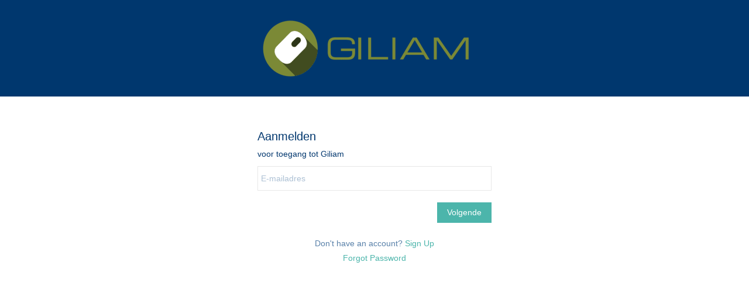

--- FILE ---
content_type: text/html;charset=UTF-8
request_url: https://www.giliam.eu/signin?uri=%2Faccount%2Forders
body_size: 1453
content:
<!DOCTYPE html><html lang="nl-NL" dir="ltr" data-nojs><head><title>Giliam</title><meta name="viewport" content="width=device-width, initial-scale=1.0, shrink-to-fit=no"><meta http-equiv="Content-Type" content="text/html; charset=utf-8"/><meta name="generator" content="Zoho Commerce, https://www.zoho.com/commerce"/><link rel="icon" href="/favicon.png"/><link href=https://ecommerce-stratus.zohostratus.eu/IDC/css/portal-signin.css rel="stylesheet"><script src="https://cdn3.zohoecommerce.com/zs-lang_nl_NL.js?v=1760708477785&storefront_domain=www.giliam.eu" defer></script><script src="https://ecommerce-stratus.zohostratus.eu/IDC/js/zstore-core.js" defer></script><script src="https://cdn3.zohoecommerce.com/template/155c6672ddc248e08d3a99386a3afc75/js/header.js?v=1760708477785&storefront_domain=www.giliam.eu" defer></script><script src="https://cdn3.zohoecommerce.com/template/155c6672ddc248e08d3a99386a3afc75/js/eventhandler.js?v=1760708477785&storefront_domain=www.giliam.eu" defer></script><script src="https://cdn3.zohoecommerce.com/template/155c6672ddc248e08d3a99386a3afc75/js/megamenu.js?v=1760708477785&storefront_domain=www.giliam.eu" defer></script><script src="https://cdn3.zohoecommerce.com/template/155c6672ddc248e08d3a99386a3afc75/js/language-list.js?v=1760708477785&storefront_domain=www.giliam.eu" defer></script><script src="https://cdn3.zohoecommerce.com/template/155c6672ddc248e08d3a99386a3afc75/js/custom.js?v=1760708477785&storefront_domain=www.giliam.eu" defer></script><script src="https://cdn3.zohoecommerce.com/template/155c6672ddc248e08d3a99386a3afc75/js/store.js?v=1760708477785&storefront_domain=www.giliam.eu" defer></script><script src="https://cdn3.zohoecommerce.com/template/155c6672ddc248e08d3a99386a3afc75/js/products-pagination.js?v=1760708477785&storefront_domain=www.giliam.eu" defer></script><script>window.zs_data_center="Europe";</script><script>window.stand_alone_path="";</script><script>window.zs_rendering_mode="live";</script><script>window.is_social_share_enabled="true";</script><script src="https://ecommerce-stratus.zohostratus.eu/IDC/js/browser_compatibility.js" defer></script><script src="https://ecommerce-stratus.zohostratus.eu/IDC/js/portal_signup.js" defer></script><script type="application/javascript">window.zs_view="signin"</script><!-- Facebook Pixel Code --><script>!function(f,b,e,v,n,t,s)
  {if(f.fbq)return;n=f.fbq=function(){n.callMethod?
  n.callMethod.apply(n,arguments):n.queue.push(arguments)};
  if(!f._fbq)f._fbq=n;n.push=n;n.loaded=!0;n.version='2.0';
  n.queue=[];t=b.createElement(e);t.async=!0;
  t.src=v;s=b.getElementsByTagName(e)[0];
  s.parentNode.insertBefore(t,s)}(window, document,'script',
  'https://connect.facebook.net/en_US/fbevents.js');
  fbq('init', '731652204298181');
  fbq('track', 'PageView');</script><noscript><img height="1" width="1" style="display:none;" src="https://www.facebook.com/tr?id=731652204298181&ev=PageView&noscript=1"/></noscript><!-- End Facebook Pixel Code --></head><body><div class="theme-header zpdark-header-portion" data-portal-header><span class="theme-responsive-goback"><a href="javascript:;" onclick="history.go(-1);"><svg width="24px" height="24px" viewBox="0 0 24 24"><path fillrule="evenodd" d="M20.25 11.25H5.555l6.977-6.976a.748.748 0 000-1.056.749.749 0 00-1.056 0L3.262 11.43A.745.745 0 003 12a.745.745 0 00.262.57l8.214 8.212a.75.75 0 001.056 0 .748.748 0 000-1.056L5.555 12.75H20.25a.75.75 0 000-1.5"></path></svg></a></span><div data-zs-branding class="theme-branding-info " data-theme-branding-info="zptheme-branding-info"><div data-zs-logo-container class="theme-logo-parent "><a href="/"><img data-zs-logo src="/files/def-logo-giliam-clean backup.png" alt="Giliam" style="height:125px;width:386px;"/></a></div>
</div></div><div class="theme-portal-form-container"><iframe src="https://www.giliam.eu/accounts/p/30004906029/signin?serviceurl=https%3A%2F%2Fwww.giliam.eu%2Fsso_redirect%3Fto_url%3DL2FjY291bnQvb3JkZXJz&service_language=nl&orgtype=13&servicename=ZohoBooks&css_url=/css/portal-signin.css" class="signin-iframe" frameborder="0"></iframe><div class="theme-noaccount-signup"><span>Don't have an account? <a href="/signup">Sign Up</a></span><span><a href="/forgotpassword">Forgot Password</a></span></div>
</div></body></html>

--- FILE ---
content_type: text/html;charset=utf-8
request_url: https://www.giliam.eu/accounts/p/30004906029/signin?serviceurl=https%3A%2F%2Fwww.giliam.eu%2Fsso_redirect%3Fto_url%3DL2FjY291bnQvb3JkZXJz&service_language=nl&orgtype=13&servicename=ZohoBooks&css_url=/css/portal-signin.css
body_size: 15620
content:
<!DOCTYPE HTML PUBLIC "-//W3C//DTD HTML 4.0 Frameset//EN" "http://www.w3.org/TR/REC-html40/frameset.dtd">
<meta http-equiv="X-UA-Compatible" content="IE=edge" />
<html>
		<head>
				<link href="https://static.zohocdn.com/iam/v2/components/css/uvselect.d9f6ec36a7d8095603d552d7306cc0bc.css" rel="stylesheet" type="text/css" ><link href="https://static.zohocdn.com/iam/v2/components/css/flagIcons.a2ded49f8f36a9242b0b897d3d3ec1fc.css" rel="stylesheet" type="text/css" ><link href="https://static.zohocdn.com/iam/v2/components/css/uv_unauthStatic.c5cbb141f12897f0e635da46b598fa72.css" rel="stylesheet" type="text/css" >			<link href="https://www.giliam.eu/css/portal-signin.css" type="text/css" rel="stylesheet"/>
<link href="https://static.zohocdn.com/iam/v2/components/css/fedsignin.bcfdf22735075df7ea6cd6f0a3ba0be9.css" rel="stylesheet" type="text/css" ><script src="https://static.zohocdn.com/iam/v2/components/tp_pkg/jquery-3.7.1.min.2c872dbe60f4ba70fb85356113d8b35e.js" type="text/javascript" ></script><script src="https://static.zohocdn.com/iam/v2/components/js/password_expiry.61160a2a2f1d4783f7691723da52ccf5.js" type="text/javascript" ></script><script src="https://static.zohocdn.com/iam/v2/components/js/common_unauth.e9898d21b2e6f9f3bc096fa5597e8ce5.js" type="text/javascript" ></script><script src="https://static.zohocdn.com/iam/v2/components/js/webauthn.06df631fdc240bea0a9a7bbfb0c075c7.js" type="text/javascript" ></script><script src="https://static.zohocdn.com/iam/v2/components/js/uvselect.19ecbae3dd105e8144bcc69a71134d09.js" type="text/javascript" ></script><script src="https://static.zohocdn.com/iam/v2/components/js/flagIcons.f41ade4e6ef135c0557bcafdf9dc17fa.js" type="text/javascript" ></script><script src="https://static.zohocdn.com/iam/v2/components/js/signin.41e30ddf8d9eadd638ed743feef43e3d.js" type="text/javascript" ></script><script src="https://static.zohocdn.com/iam/v2/components/tp_pkg/xregexp-all.min.17207ceac5ac7416f9ceaf6f3d1c1d18.js" type="text/javascript" ></script><script src="https://static.zohocdn.com/iam/v2/components/js/initevents_signin.95df751bfa2322d3a2610cfc5ca6d658.js" type="text/javascript" ></script>		<script type="text/javascript" src="/accounts/p/13-30004906029/encryption/script"></script>
<script src="https://static.zohocdn.com/iam/v2/components/js/security.9f2f46ed6fa1010fe3a23425283afa8c.js" type="text/javascript" ></script>	<meta name="robots" content="noindex, nofollow"/>
	<script type='text/javascript' nonce="2O8kslX8FEeDSoCXLD37eQ==">
        	var serviceUrl,serviceName,orgType;
			var csrfParam= "iamcsrcoo";
			var csrfCookieName = "iamcsr";
			var resetPassUrl = 'https://www.giliam.eu/accounts/p/13-30004906029/password';
			var queryString = window.location.search.substring(1);
			var signinParams= getSigninParms();
			var isMobile = parseInt('0');
			var loginID = "";
			var isCaptchaNeeded ="false";
			var UrlScheme = "";
			var iamurl="/";
			var displayname = "Giliam";
			var reqCountry="EU";
			var isUBIUI =  Boolean("");
			var isNICUI =  Boolean("");
			var cookieDomain="www.giliam.eu";
			var iam_reload_cookie_name="_z_identity";
			var isDarkMode = parseInt("0");
			var isMobileonly = 0;
			var isClientPortal = parseInt("1");
			var uriPrefix = '/accounts/p/13-30004906029';
			var contextpath = "";
			var CC = '';
			var isShowFedOptions = parseInt("0");
			var fedlist = "";
			var magicdigest = "";
			var magicEndpoint = "";
			var isneedforGverify = 0;
			var isPreview = Boolean("");
			var trySmartSignin = false;
			var load_iframe = parseInt("0");
			var signin_info_urls;
			var IDPRequestURL = "";
			var emailOnlySignin = Boolean("true");
			var isMobilenumberOnly = Boolean("");
			var otp_length = 7;
			var totp_size = 6;
			var canShowResetIP= false;
			var wmsSRIValues = {"nl.js":"sha384-eADrHEtM6P6z8B+wC+Ffmh/yRP/aW3QgkoZ+b3it9yCpH+4Ikn1FAH0/ZcEPJMAL","zh.js":"sha384-DRJTMAijGsBjGYU2o6pYDa1QptyYGM+Ot5+AoJCXLw4zLbtMoMO8BY+o+A5JAr9N","es.js":"sha384-o6xEQXt6/kQ2eITGDN+5LrxDb2+a4MxC1WfFwAMFnHetHvq9djt5kdBO2vZJL6gr","et.js":"sha384-3CR1wpwzt7X2mNsYuxOGEDAl9gbiFo2Oo3C94WG3vfb0d2hP9blV4xVazehSWW6s","pex.js":"sha384-2HtSHb8ygMPS/f1kg1QkJnDBi7PrDya34UshOF0lXyqt4xOAFpygk6mPE4nWEp9O","sv.js":"sha384-da+hNeLMk7RkPzXnBTemdvsQ3n2pUsAhErW8aLymT+CX0jTmv1AePh4PQQ7+LRc9","tr.js":"sha384-ODPtEDaNhkwDWV5eP6pcoDLod9pJ5tiVf3qS1ZYzGezGolLjlce4P4Zbpqjp+/bj","wmsbridge.js":"sha384-FWbuFWfuKQefiiuvCqbYBFqW3KTuN100HIes0saMz2EiCL4G6RYB5ppi/pkvGCb+","hr.js":"sha384-mKaB34xsAq17OD++2S91PhtP2xcN1NiZX7BI9Dol52a0rLEdwMDgELrI1kb0OGa6","vi.js":"sha384-CxacEOnHHDR7KaV6o90IR0eCYaJy5+f7Ttov/VTRcliAGPUT4yTt2j+niFO93wFQ","zh_tw.js":"sha384-iqvh8Ne+nzVhEClYFXCeDSIozI2XZF48uwwLpTVjAmES8VIVnjaANgF4zLBTfrP8","ta.js":"sha384-s+XNbTVFxcWxODrm7bv9D2glJU7crAYKk/gJFvUDeZPq6u0mCEBEJlRXHnjp1i20","ja.js":"sha384-PTI6ACMlP9/EuTZkqM04XtmIW00Tbq68IWIZbB1yGhdC1lgv1+gIusgzIOgpS2I7","sk.js":"sha384-A7BG5rsBzRRtSsmnAo+I8su26KVZMnec0ja0eRcTEY+ZkEfxyxHoLIv/vdiG0Wph","fi.js":"sha384-IdQTxDpJTI1W4jwamtHL8+ZE7/+ojK5YhvJlrImedp2FY9SBO4JT9lh07ChMQmYT","pubsubapi.js":"sha384-1Yv0zGr30RSOOjwgcabw5z6DbOfzX14o+/7QjKnQm8/aGiSg5qj93FOLxWkTKOPW","fr.js":"sha384-HJVYADbQN5d20tpjycZXc7+qJ1z1SxK5E9/kwWjXfgPldiOuwZSk4YtJtv4oxCSX","annotator.js":"sha384-OanGtIZg7h787s7FeYCe8n4Q45QkbKEv26RiLSuocDeumBLpolaDZEQsuhQ1h6k3","psconnect.js":"sha384-XltvPipGSquMTtIgPHIKqMpXmG0v8KwPHqCoLMlNrS05HrGIrRjx6XOY4zsxE5aq","wmsbar.js":"sha384-bgbM427yjWNJiDxyGA8QdsSG/nv5omenjDmXXiDLRH8rwikM69Qa6lJx4aPd8nP/","lt.js":"sha384-6/wcO4MExo7J5dvfRq/CNII+Uy/P5l1AkBc+tgKkgymgabrBn8akg4J+724lpnBa","da.js":"sha384-SVfVSTLl11OLJ+F5HIb/zS6BOFtc4u5I4N8fgrpWGGDWTwuqVIoNggSSYod4ChML","ar.js":"sha384-U59qWMyKgYewUKp+2yXg/ELxyutYNOCSbQiMiW9CNsf9T8fgN2UrpmnVOzuuLdVM","en.js":"sha384-iC+zOuRHhsWxaUOjhyvrCxA0tdX42HO0igruggtlS9bG/q/kCpA4e0KVOoKDTBFK","pt.js":"sha384-AEXonyQRd+Dj/I1GyK8ruy2vGG9WTNOOzF1NudpGTnT9vkP+NGs9zSYILGLsZJVg","de.js":"sha384-gf75GkGbZTbXDfWfpKXsDsQv7mE1Q8lKS0RruIOkp9DwFZF382DA6Y6FI8cOMtCo","wmsliteapi.js":"sha384-BVgKHcDRVgACtzXvEGbHMrVq9rVPiAehby0JwRmdK5OKTF5Isb2wTIYAeiwAEC1i","hu.js":"sha384-6tVtk1wK5Wbzp8HNErr//30xrgWg0Xj8XLAhq5QW6Ohp+YD3KXwYO22Bci7RaAJD","cs.js":"sha384-zQygo9AcICgsQif6PFlQ7YN67buvIH/HvNDCJ0cgxnVMgOjEayoeryDvmC8EWNdg","zohomaps.css":"sha384-izVmC3JI2X6pY619g1c1cau8iCGDFKx0mdN6y3gzIwnee48/OASki4GRe9zfgayQ","annotator.css":"sha384-C4vXzWbCZfPDMR02H6YRAYcraXn8VR16u+L28VvBd+Gq47VYZ0v8zrHtGhEcvIxq","it.js":"sha384-lbyc8dosPxtEKllvsMTzUPoGwmKA5i8AOm8gHTa6OkuXdydpQhJSM6PrwAvVJoV9","nb.js":"sha384-dbgQr97oLAhrtwk9qLELCMl+nnZqhGCMojxcwQimKzEy1E0B3FwrE6FLxoi/oE+D","json2.min.js":"sha384-3c1dceIGdekW+gFEQusxzWDXKeA7O0W7gHY5NJVd8pBuR0C4zve+WZYbQZ/5dSFl","ro.js":"sha384-GJbaovhcXRHXVYZVBCEMpCHKmZnZ7diM9xbbBvqFoH8uOLjo2cuWy0OXPd1kFA2T","uk.js":"sha384-DcttQwUB9NdFt9P0fKf+08FZOnImdOCFnDN480nrYCWASDWV8Aojir4um1qv5xGw","wmsbarimpl.js":"sha384-/9hIeAm6TzPWycrETG81VddRM5dTUkGs/Whe7xHoak+BdIF05645Qh8dcaIMSQ/Q","wmsbar.css":"sha384-67AVWyKG4mx0q4HfMynTq69F6eOpB4zBFFdr1PHTZNQtOIo4uxhvFiHObXPsA2Kv","zohomaps.js":"sha384-hYTc87fdIOWOyV8u7d/dTHaiQHfUui+NEBb6hpPVWIS2sPdFVdCTpymN1obKtLXb","ca.js":"sha384-s/sHuqBSoWwGjSAcJhkTz2qzAqOMPQdpD8BUgEpweYtf9XZz9dMl5WeP101fbnFr","th.js":"sha384-0PKL+o5VR4XcrZ0SHmnm9Q8sryeRLSym2bDYmw0pnyaY2ysyz+RCf9yvS7AL+Hau","el.js":"sha384-eeJdbe8buDcI4TMoEDkWQKvPTRN6qdAZ/kBLVhDOjXMGyDpXxYDEVWA+7UKLGO+f","pl.js":"sha384-fKYiZa3obqWMIoDvsrHVvk6AfT//4CPSrw8weqBhDyYrL8H7+Nw8eUOq2XSYLFXt","ru.js":"sha384-T3Xsb2dtGzlE2c4GhaV5RtAVBiNiyJFU5kDomZvziCKZqZ8G54qyI6zw8Y0XdSUz","ko.js":"sha384-QAR1e2aqsOZ9lbn7TMYosA3NydqYzfHj5VtvtU98QkKvm63Jkxng6Kx3ljog3Fdf"};
			var hideUVFlag = false;
			var captchaPrefix = '/accounts/p';
			var show_CC_onload = Boolean("");
			var rendermovileUV = Boolean("");
			var supportEmailAddress = "Giliam<noreply@zohoaccounts.com>";
			var isLargeFedIcons = Boolean("");
			I18N.load({
					"IAM.ZOHO.ACCOUNTS" : 'Giliam Accounts',
					"IAM.ERROR.ENTER_PASS" : 'Voer uw wachtwoord in',
					"IAM.SIGNIN.ERROR.CAPTCHA.REQUIRED" : 'Voer de CAPTCHA in.',
					"IAM.NEW.SIGNIN.INVALID.OTP.MESSAGE.EMPTY" : 'Voer de OTP in',
					"IAM.SIGN_IN" : 'Aanmelden', 
					"IAM.NEW.SIGNIN.VERIFY" : 'Verifiëren',
					"IAM.GOOGLE.AUTHENTICATOR" : 'OTP Authenticator',
					"IAM.NEW.SIGNIN.TOTP" : 'Op tijd gebaseerde OTP invoeren',
					"IAM.NEW.SIGNIN.TOTP.HEADER" : 'Er is een eenmalig wachtwoord op basis van tijd gegenereerd in OneAuth.',
					"IAM.NEW.SIGNIN.VERIFY.PUSH" : 'Push-melding verifiëren',
					"IAM.NEW.SIGNIN.VERIFY.CODE" : 'TOTP invoeren',
					"IAM.NEW.SIGNIN.TOUCHID.TITLE" : 'Touch ID verifiëren',
					"IAM.NEW.SIGNIN.QR.CODE" : 'QR-code scannen',
					"IAM.NEW.SIGNIN.FACEID.TITLE" : 'Face ID verifiëren',
					"IAM.NEW.SIGNIN.ENTER.EMAIL.OR.MOBILE" : 'Voer uw e-mailadres of mobiel nummer in',
					"IAM.NEW.SIGNIN.OTP.SENT.DEVICE" : 'OTP is naar uw mobiele apparaat verzonden',
					"IAM.NEW.SIGNIN.OTP.SENT" : 'OTP is verzonden naar <span>{0}</span>',
					"IAM.VERIFY.CODE" : 'OTP invoeren',
					"IAM.NEW.SIGNIN.TOUCHID.HEADER" : 'Gebruik Touch ID in OneAuth om bij uw account aan te melden',
					"IAM.NEW.SIGNIN.FACEID.HEADER" : 'Gebruik Face ID in OneAuth om bij uw account aan te melden',
					"IAM.PUSH.RESEND.NOTIFICATION" : 'Push-melding opnieuw verzenden',
					"IAM.RESEND.PUSH.MSG" : 'Push-melding is naar uw apparaat verzonden',
					"IAM.NEXT" : 'Volgende',
					"IAM.NEW.SIGNIN.ENTER.VALID.BACKUP.CODE" : 'Onjuiste back-up code. Probeer het opnieuw.',
					"IAM.NEW.SIGNIN.INVALID.OTP.MESSAGE.NEW" : 'Voer de OTP in die naar uw mobiel is verzonden',
					"IAM.NEW.SIGNIN.FEDERATED.USER.ERROR" : 'Gebruik aanmelding van sociaal netwerk',
					"IAM.TFA.USE.BACKUP.CODE" : 'Gebruik back-up verificatiecode',
					"IAM.NEW.SIGNIN.CANT.ACCESS" : 'Geen toegang tot uw apparaat?',
					"IAM.NEW.SIGNIN.USING.OTP" : 'Aanmelden met OTP',
					"IAM.SIGNIN.KEEP.ME" : 'Mijn gegevens onthouden',
					"IAM.BACKUP.VERIFICATION.CODE" : 'Verificatiecode voor back-up',
					"IAM.NEW.SIGNIN.BACKUP.HEADER" : 'Back-up Verificatiecodes zijn codes van 12 cijfers die u heeft gekregen bij het instellen van meervoudige verificatie.',
					"IAM.NEW.SIGNIN.FEDERATED.LOGIN.TITLE" : 'Aanmelden met',
					"IAM.NEW.SIGNIN.KEEP.ACCOUNT.SECURE" : 'Houd uw account veilig',
					"IAM.NEW.SIGNIN.ONEAUTH.INFO.HEADER" : 'Giliam OneAuth is onze nieuwe app voor meervoudige verificatie. Bescherm uw account van Giliam met <a style="color:#309FF4;text-decoration:none;" href="{0}" target="_blank" rel="noreferrer">OneAuth</a>.',
					"IAM.HOME.WELCOMEPAGE.SIGNUP.NOW" : 'Nog geen account van Giliam? <span class="blue_link signuptrigger">Nu registreren</a>',
					"IAM.ERROR.GENERAL" : 'Er is een fout opgetreden. Probeer het later nog eens.',
					"IAM.NEW.SIGNIN.MFA.SMS.HEADER" : 'Voer de naar {0} gestuurde OTP in',
					"IAM.NEW.SIGNIN.YUBIKEY.TITLE" : 'Uw beveiligingssleutel verifiëren',
					"IAM.NEW.SIGNIN.YUBIKEY.HEADER.NEW" : 'Plaats een geconfigureerde beveiligingssleutel in uw computer. Tik als de beveiligingssleutel begint te knipperen, op de schijf ervan.',
					"IAM.NEW.SIGNIN.YUBIKEY.HEADER.NEW.FOR.MOBILE" : 'Als uw beveiligingssleutel NFC ondersteunt, tik hem dan tegen het NFC-detectiegebied van uw apparaat. Anders moet u de beveiligingssleutel in uw apparaat stoppen en op de schijf tikken als deze knippert.',
					"IAM.TFA.TRUST.BROWSER.QUESTION" : 'Deze browser vertrouwen?',
					"IAM.NEW.SIGNIN.TRUST.HEADER" : 'We won&#39;t ask you to verify your account with Two-Factor Authentication on this browser for the next <b>{0}</b> days.',
					"IAM.NEW.SIGNIN.TRUST.NOTE" : 'Only trust browsers on your personal devices.',
					"IAM.TRUST" : 'Vertrouwen',
					"IAM.NOTNOW" : 'Niet nu',
					"IAM.EXCEPTION.RELOAD": 'Opnieuw proberen',
					"IAM.RECOVERY.MOBILE.LABEL" : 'Een verificatiecode ontvangen op mijn telefoon',
					"IAM.MOBILE.OTP.SENT" : 'Er is een eenmalig wachtwoord naar uw mobiele telefoon gestuurd. Verifieer de onderstaande code.',
					"IAM.NEW.SIGNIN.PROBLEM.SIGNIN" : 'Probleem met aanmelden?',
					"IAM.NEW.SIGNIN.PASSWORD.TITLE" : 'Aanmelden met wachtwoord',
					"IAM.NEW.SIGNIN.PASSWORD.HEADER" : 'Gebruik het wachtwoord van uw account van Giliam om aan te melden',
					"IAM.NEW.SIGNIN.SAML.TITLE" : 'Aanmelden bij {0}',
					"IAM.NEW.SIGNIN.SAML.HEADER" : 'U wordt omgeleid naar {0}',
					"IAM.NEW.SIGNIN.TRY.ANOTHERWAY" : 'Op een andere manier aanmelden',
					"IAM.NEW.SIGNIN.OTP.TITLE" : 'Aanmelden via mobiel nummer',
					"IAM.NEW.SIGNIN.VERIFY.VIA.YUBIKEY" : 'Verifiëren via beveiligingssleutel',
					"IAM.NEW.SIGNIN.VERIFY.VIA.YUBIKEY.DESC" : 'Plaats een geconfigureerde beveiligingssleutel in uw computer. Tik op de schijf van beveiligingssleutel wanneer het begint te knipperen.',
					"IAM.NEW.SIGNIN.VERIFY.VIA.AUTHENTICATOR" : 'Authenticator-app',
					"IAM.NEW.SIGNIN.SMS.MODE" : 'Verificatie via SMS',
					"IAM.NEW.SIGNIN.VERIFY.VIA.ONEAUTH.DESC" : 'Verifieer uw aanmelding via <b>{0}</b> met de OneAuth-app die op uw apparaat <b>{1}</b> is geïnstalleerd',
					"IAM.NEW.SIGNIN.VERIFY.VIA.ONEAUTH" : 'OneAuth',
					"IAM.NEW.SIGNIN.OTP.HEADER" : 'Een eenmalig wachtwoord wordt verzonden naar <b>{0}</b>',
					"IAM.NEW.SIGNIN.VERIFY.VIA.AUTHENTICATOR.DESC" : 'Voer het eenmalig wachtwoord (OTP) van uw authenticator-app hier in.',
					"IAM.NEW.SIGNIN.TRY.ANOTHERWAY":'Op een andere manier aanmelden',
					"IAM.NEW.SIGNIN.QR.HEADER":'Scan de QR-code met OneAuth om bij uw account aan te melden',
					"IAM.NEW.SIGNIN.MFA.PUSH.HEADER":'Accepteer de push-melding in OneAuth om aan te melden',
					"IAM.NEW.SIGNIN.WAITING.APPROVAL":'Wachtend op goedkeuring',
					"IAM.PHONE.ENTER.VALID.MOBILE_NUMBER":'Voer een geldig mobiel nummer in',
					"IAM.NEW.SIGNIN.YUBIKEY.ERROR.DEVICEINELIGIBLE":'Verificatie met beveiligingssleutel is mislukt. Probeer het opnieuw.',
					"IAM.NEW.SIGNIN.YUBIKEY.ERROR.UNSUPPORTED":'Deze browser ondersteunt geen verificatie met beveiligingssleutel. Probeer het opnieuw met een andere browser. <a href="https://help.zoho.com/portal/en/kb/articles/troubleshoot-mfa-issues">Meer informatie</a>',
					"IAM.NEW.SIGNIN.YUBIKEY.ERROR.BADREQUEST":'Probeer het opnieuw met uw geregistreerde URL.',
					"IAM.SIGNIN.ERROR.USEREMAIL.NOT.EXIST":'Verifieer uw e-mailadres en probeer het opnieuw.',
					"IAM.NEW.SIGNIN.MFA.TOTP.HEADER":'Voer de OTP in die is gegenereerd door uw Authenticator-app',
					"IAM.PASSWORD.VERIFICATION":'Verificatie met wachtwoord',
					"IAM.NEW.SIGNIN.MFA.PASSWORD.DESC":'Verifieer aanmelding met het wachtwoord van uw account van Giliam',
					"IAM.NEW.SIGNIN.SERVICE.NAME.TITLE":'voor toegang tot <span>{0}</span>',
					"IAM.SIGNIN.ERROR.CAPTCHA.INVALID":'Onjuiste CAPTCHA. Probeer het opnieuw.',
					"IAM.SIGNIN.ERROR.INVALID.VERIFICATION.CODE":'Onjuiste OTP. Probeer het opnieuw.',
					"IAM.RESETPASS.PASSWORD.MIN.NO.WITH":'{0} tekens',
					"IAM.RESET.PASSWORD.POLICY.MINSPECIALCHAR.ONLY":'{0} symbolen',
					"IAM.RESET.PASSWORD.POLICY.MINNUMERICCHAR.ONLY":'{0} cijfers',
					"IAM.RESETPASS.PASSWORD.MIN.NO.WITH":'{0} tekens',
					"IAM.PASSWORD.POLICY.HEADING":'Gebruik ten minste',
					"IAM.RESETPASS.PASSWORD.MIN":'{0} tekens met',
					"IAM.RESETPASS.PASSWORD.MIN":'{0} tekens met',
					"IAM.INCLUDE":'Opnemen',
					"IAM.NEW.SIGNIN.PASSWORD.EXPIRED.ORG.DESC":'Het beleid van uw organisatie vereist dat u het wachtwoord elke {0} dagen wijzigt.',
					"IAM.NEW.SIGNIN.PASSWORD.EXPIRED.ORG.DESC.NOW":'Uw organisatiebeleid vereist dat u nu uw wachtwoord wijzigt.',
					"IAM.ERROR.ENTER.NEW.PASS":'Geef het nieuwe wachtwoord op',
					"IAM.ERROR.PASS.LEN":'Wachtwoord kan niet minder dan {0} tekens zijn',
					"IAM.ERROR.PASSWORD.MAXLEN":'Wachtwoord kan niet meer dan {0} tekens hebben',
					"IAM.PASSWORD.POLICY.LOGINNAME":'Wachtwoord mag niet hetzelfde als uw gebruikersnaam zijn',
					"IAM.ERROR.WRONG.CONFIRMPASS":'Foutieve bevestiging wachtwoord',
					"IAM.NEW.SIGNIN.PASS.EXPIRY.SUCCESS.DESC":'Meld aan met uw nieuwe wachtwoord voor toegang tot services van Giliam.',
					"IAM.NEW.SIGNIN.PASS.EXPIRY.SUCCESS.TITLE":'Wachtwoord is bijgewerkt',
					"IAM.NEW.SIGNIN.PASS.EXPIRY.SUCCESS.BUTTON":'Nu aanmelden',
					"IAM.NEW.SIGNIN.TITLE.RANDOM":'CAPTCHA vernieuwen',
					"IAM.PLEASE.CONNECT.INTERNET":'Geen netwerk gevonden. Maak verbinding met internet',
					"IAM.NEW.SIGNIN.RESEND.OTP":'OTP opnieuw verzenden',
					"IAM.TFA.RESEND.OTP.COUNTDOWN":'Opnieuw verzenden over <span>60</span>s',
					"IAM.NEW.SIGNIN.PASS.PHRASE.TITLE":'Aanmelden via wachtwoordzin',
					"IAM.NEW.SIGNIN.PASS.PHRASE.DESC":'Voer de wachtwoordzin in die u heeft ingesteld in uw OneAuth-app.',
					"IAM.NEW.SIGNIN.MFA.PASSPHRASE.HEADER":'Aanmelden met wachtwoordzin',
					"IAM.NEW.SIGNIN.MFA.PASSPHRASE.DESC":'Gebruik wachtwoordzin om u aan te melden bij uw OneAuth-app',
					"IAM.NEW.SIGNIN.PASSPHRASE.RECOVER.HEADER":'Voer de wachtwoordzin in die u heeft gemaakt om u aan te melden bij uw OneAuth-app.',
					"IAM.NEW.SIGNIN.BACKUP.RECOVER.HEADER":'Voer de back-upverificatiecode in die u heeft gegenereerd vanuit uw Giliam-account.',
					"IAM.NEW.SIGNIN.PASSPHRASE.RECOVER.TITLE":'Wachtwoordzin',
					"IAM.NEW.SIGNIN.MORE.FEDRATED.ACCOUNTS.TITLE":'Aanmelden met gekoppelde accounts',
					"IAM.NEW.SIGNIN.MORE.FEDRATED.ACCOUNTS.DESC":'Gebruik uw gekoppelde accounts voor toegang tot uw account van Giliam',
					"IAM.NEW.SIGNIN.IDENTITY.PROVIDER.TITLE":'Aanmelden met uw <span style="text-transform: capitalize;">{0}</span>-account.',
					"IAM.NEW.SIGNIN.TRY.ANOTHERWAY.HEADER":'Alternatieve verificatie',
					"IAM.NEW.SIGNIN.ENTER.VALID.PASSPHRASE.CODE":'Voer de wachtwoordzin in',
					"IAM.NEW.SIGNIN.RIGHT.PANEL.VERIFY.SCANQR":'Scan de QR-code die wordt getoond op de aanmeldingspagina met uw One Auth-app',
					"IAM.NEW.SIGNIN.RIGHT.PANEL.ALLOW.SCANQR":'Open OneAuth en tik op <b>SCAN bekijken</b>',
					"IAM.NEW.SIGNIN.RIGHT.PANEL.VERIFY.TOTP":'Open uw OneAuth en tik op <b>Op een andere manier aanmelden</b>',
					"IAM.NEW.SIGNIN.RIGHT.PANEL.ALLOW.TOTP":'Voer de OTP in op de pagina voor aanmelding',
					"IAM.NEW.SIGNIN.JWT.TITLE":'Aanmelden met JWT',
					"IAM.SIGNIN.REMOVE.DOMAIN":'Domein verwijderen',
					"IAM.NEW.SIGNIN.INVALID.EMAIL.MESSAGE.NEW":'Voer de OTP in die naar uw e-mailadres is verzonden',
					"IAM.NEW.SIGNIN.EMAIL.TITLE":'Aanmelden via e-mailadres',
					"IAM.NEW.SIGNIN.RESEND.PUSH":'Pushbericht opnieuw verzenden',
					"IAM.NEW.SIGNIN.RESEND.PUSH.COUNTDOWN":'Pushbericht opnieuw verzenden <span></span>s',
					"IAM.NEW.SIGNIN.PUSH.RND.DESC":'Accepteer de pushmelding die u van OneAuth heeft ontvangen en tik op het nummer dat u hier ziet om uw aanmelding goed te keuren.',
					"IAM.NO.RESULT.FOUND":'Geen resultaat gevonden',
					"IAM.SEARCHING":'Zoeken...',
					"IAM.WEBAUTHN.ERROR.NotAllowedError":'U hebt deze bewerking niet toegestaan, of het is onderbroken. Probeer het opnieuw.',
					"IAM.WEBAUTHN.ERROR.InvalidStateError":'Deze beveiligingssleutel is al geregistreerd met dit account.',
					"IAM.WEBAUTHN.ERROR.BrowserNotSupported" : 'Deze browser ondersteunt het WebAuthn/FIDO2-protocol niet. Probeer het opnieuw met een ondersteunde browser.',
					"IAM.WEBAUTHN.ERROR.AUTHENTICATION.ErrorOccurred":'Er is een fout opgetreden bij het verifiëren met de beveiligingssleutel. Neem contact op met {0}.',
					"IAM.WEBAUTHN.ERROR.AUTHENTICATION.PASSKEY.ErrorOccurred":'Er is een fout opgetreden bij het verifiëren van wachtwoordsleutel. Neem contact op met {0}.',
					"IAM.SIGNIN.ERROR.YUBIKEY.VALIDATION.FAILED":'Validatie met beveiligingssleutel is mislukt. Probeer het opnieuw.',
					"IAM.WEBAUTHN.ERROR.NotAllowedError":'U hebt deze bewerking niet toegestaan, of het is onderbroken. Probeer het opnieuw.',
					"IAM.WEBAUTHN.ERROR.AUTHENTICATION.InvalidStateError":'Deze beveiligingssleutel is niet geregistreerd met dit account. Probeer het opnieuw met een geregistreerde beveiligingssleutel.',
					"IAM.WEBAUTHN.ERROR.AUTHENTICATION.PASSKEY.InvalidStateError":'Deze wachtwoordsleutel is niet geregistreerd met dit account. Probeer het opnieuw met een geregistreerde wachtwoordsleutel.',
					"IAM.WEBAUTHN.ERROR.AUTHENTICATION.InvalidResponse":'Ongeldige reactie van beveiligingssleutel. Als u niet op een andere manier kunt aanmelden, neem dan contact op met {0}.',
					"IAM.WEBAUTHN.ERROR.AUTHENTICATION.PASSKEY.InvalidResponse":'Ongeldige reactie van wachtwoordsleutel. Als u niet op een andere manier kunt aanmelden, neem dan contact op met {0}.',
					"IAM.PASS_POLICY.HEADING" : 'Wachtwoord moet het volgende bevatten:',
					"IAM.PASS_POLICY.MIN_MAX" : 'Tussen {0} en {1} tekens',
					"IAM.PASS_POLICY.SPL" : 'Ten minste {0} speciale tekens',
					"IAM.PASS_POLICY.SPL_SING" : 'Ten minste 1 speciaal teken',
					"IAM.PASS_POLICY.NUM" : 'Ten minste {0} nummers',
					"IAM.PASS_POLICY.NUM_SING" : 'Ten minste 1 nummer',
					"IAM.PASS_POLICY.CASE" : 'Zowel hoofdletters als kleine letters',
					"IAM.NEW.SIGNIN.VERIFY.EMAIL.DESC" : 'Voer uw geregistreerde e-mailadres <b>{0}</b> in voor het ontvangen van de OTP.',
					"IAM.NEW.SIGNIN.VERIFY.EMAIL.TITLE" : 'Aanmelden via gemailde OTP',
					"IAM.NEW.SIGNIN.VERIFY.EMAIL.OTP.TITLE" : 'Voer uw geregistreerde e-mailadres <b>{0}</b> gestuurd. Geef de ontvangen OTP op om aan te melden.',
					"IAM.NEW.SIGNIN.ENTER.EMAIL.ADDRESS" : 'Voer a.u.b. uw emailadres in',
					"IAM.NEW.SIGNIN.FEDERATED.LOGIN.TITLE" : 'Aanmelden met',
					"IAM.NEW.SIGNIN.PASSWORDLESS.OTP.VERIFY.TITLE" : 'OTP via {0}',
					"IAM.NEW.SIGNIN.PASSWORDLESS.EMAIL.VERIFY.TITLE" : 'Email via {0}',
					"IAM.NEW.SIGNIN.PASSWORDLESS.PROBLEM.SIGNIN.HEADER" : 'Om uw identiteit te verifiëren, moet u zowel uw wachtwoord (of equivalent) als MFA (of equivalent) verifiëren om toegang te krijgen tot uw account van Giliam.',
					"IAM.WEBAUTHN.ERROR.UnknownError" : 'Er is iets fout gegaan. Probeer het later opnieuw. Start uw browser opnieuw als het probleem blijft en probeer het dan opnieuw.<br>Voor meer informatie kunt u contact opnemen met support@zohoaccounts.com.',
					"IAM.WEBAUTHN.ERROR.HELP.HOWTO" : '<a href={0} style="color:#2696eb;text-decoration:none;" target=_blank rel=noreferrer >Hoe kan ik dit oplossen?</a>',
					"IAM.WEBAUTHN.ERROR.TYPE.ERROR" : 'Aanmelding met wachtwoordsleutel is mislukt door een probleem. Gebruik een andere modus om aan te melden.',
					"IAM.NEW.SIGNIN.CONTACT.ADMIN.TITLE" : 'Neem contact op met de beheerder',
					"IAM.NEW.SIGNIN.CONTACT.ADMIN.DESC" : 'Als u niet kunt aanmelden, kunt u contact op met uw beheerder <b>{0}</b> voor assistentie. <a href="{1}" target="_blank" rel="noreferrer" style="color:#0091FF;text-decoration: none;font-weight:500">Meer informatie</a>',
					"IAM.EMAIL.VERIFICATION" : 'Verificatie via e-mail',
					"IAM.AC.CHOOSE.OTHER_MODES.MOBILE.HEADING" : 'Verifiëren via mobiel nummer',
					"IAM.AC.CHOOSE.OTHER_MODES.EMAIL.HEADING" : 'Verifiëren via e-mailadres',
					"IAM.AC.CHOOSE.OTHER_MODES.DEVICE.HEADING" : 'Verifiëren via apparaat',
					"IAM.NEW.SIGNIN.WHY.VERIFY" : '<a href={0} style="color:#2696eb;text-decoration:none;" target=_blank rel=noreferrer >Waarom moet ik verifiëren?</a>',
					"IAM.EMPTY.BACKUPCODE.ERROR" : 'Voer een reserve code in',
					"IAM.SIGNIN.AMFA.VERIFICATION.HEADER" : 'Opties voor verificatie',
					"IAM.SIGNIN.VIEW.OTHER.OPTION" : 'Meer opties weergeven',
					"IAM.NEW.SIGNIN.USING.MOBILE.OTP" : 'Aanmelden met SMS OTP',
					"IAM.NEW.SIGNIN.USING.EMAIL.OTP" : 'Aanmelden met e-mail OTP',
					"IAM.NEW.GENERAL.SENDING.OTP" : 'OTP wordt verzonden',
					"IAM.SIGNIN.OTP.THRESHOLD.LIMIT2" : '<p style="color:#626262;display:inline-block;margin:0px;">{0} resterende pogingen.</p>',
					"IAM.SIGNIN.OTP.THRESHOLD.LIMIT.ENDS" : '<p style="color:#626262;display:inline-block;margin:0px;">Geen pogingen meer</p>',
					"IAM.SIGNIN.OTP.THRESHOLD.MFA.LIMIT2" : '<p style="color:#626262;display:inline-block;margin:0px;">U heeft nog {0} pogingen.</p>',
					"IAM.SIGNIN.OTP.MAX.COUNT.MFA.LIMIT.ENDS" : '<p style="color:#626262;display:inline-block;margin:0px;">Er zijn geen pogingen voor opnieuw verzenden meer over.</p>',
					"IAM.TFA.LEARN.MORE" : 'Meer informatie',
					"IAM.ERROR.VALID.OTP" : 'Voer a.u.b. een geldige OTP in',
					"IAM.FEDERATED.SIGNUP.CREATE.DATA.CENTER.TITLE" : 'Datacentrum',
					"IAM.SIGNIN.OTP.THRESHOLD.LIMIT1" : '<p style="color:#626262;display:inline-block;margin:0px;">1 resterende poging.</p>',
					"IAM.SIGNIN.OTP.THRESHOLD.MFA.LIMIT1" : '<p style="color:#626262;display:inline-block;margin:0px;">U heeft nog 1 poging.</p>',
					"IAM.NEW.SIGNIN.OTP.SENT.RESEND" : 'OTP opnieuw verzonden naar {0}',
					"IAM.NEW.SIGNIN.EMAIL.ADDRESS.OR.MOBILE" : 'E-mailadres',
					"IAM.VERIFY.IDENTITY" : 'Verifieer uw identiteit',
					"IAM.NEW.SIGNIN.INVALID.LOOKUP.IDENTIFIER" : 'Ongeldig e-mailadres of mobiel nummer. Controleer of u het correct invoert.',
					"IAM.SIGNIN.ERROR.CAPTCHA.INVALID" : 'Onjuiste CAPTCHA. Probeer het opnieuw.',
					"IAM.NEW.SIGNIN.PASSWORD" : 'Wachtwoord invoeren',
					"IAM.LDAP.PASSWORD.PLACEHOLDER" : 'Geef LDAP-wachtwoord',
					"IAM.NEW.SIGNIN.WITH.LDAP" : 'Aanmelden met LDAP',
					"IAM.NEW.SIGNIN.LDAP.HEADER" : 'Gebruik uw LDAP-wachtwoord om aan te melden.',
					"IAM.NEW.PASSWORD.EXPIRY.HEAD" : 'Wachtwoord wijzigen',
					"IAM.NEW.PASSWORD.EXPIRY.ONE.TIME.DESC" : 'You&#39;re currently using a temporary password set by your administrator. Please update your password to continue.',
					"IAM.NEW.PASSWORD.EXPIRY.DESC" : 'Het {0} dagen geleden dat u voor het laatst uw wachtwoord heeft gewijzigd. U moet nu een nieuw wachtwoord instellen, conform het wachtwoordbeleid van uw organisatie.',
					"IAM.NEW.PASSWORD.EXPIRY.POLICY.UPDATED.DESC" : 'Uw huidige wachtwoord voldoet niet aan het wachtwoordbeleid van uw organisatie. Stel een nieuw wachtwoord in.',
					"IAM.NEW.PASSWORD.NOT.MATCHED.ERROR.MSG" : 'De wachtwoorden komen niet overeen. Probeer het opnieuw.',
					"IAM.PASSWORD.CONFIRM.PASSWORD" : 'Geef het bevestigingswachtwoord op',
					"IAM.NEW.PASSWORD.EXPIRY.POLICY.SESSION.TERMINATED" : 'Sessies beëindigd',
					"IAM.NEW.PASSWORD.EXPIRY.PASSWORD.CHANGED.DESC" : 'Het wachtwoord van uw account <b>{0}</b> is gewijzigd. Meld aan met uw nieuwe wachtwoord voor toegang tot uw account.',
					"IAM.NEW.PASSWORD.EXPIRY.PASSWORD.CHANGED" : 'Wachtwoord gewijzigd',
					"IAM.NEWSIGNIN.USE.ALTER.WAY" : 'Andere manier om aan te melden',
					"IAM.NEWSIGNIN.USE.ALTER.WAY.DESC" : 'Kies een alternatieve aanmeldoptie.',
					"IAM.NEW.SIGNIN.CONTACT.SUPPORT" : 'Neem contact op met ondersteuning',
					"IAM.NEWSIGNIN.VERIFY.SEC.FACTOR.MZADEVICE" : 'Verifiëren met OneAuth',
					"IAM.NEWSIGNIN.VERIFY.SEC.FACTOR.TOTP" : 'Verifiëren met OTP authenticator',
					"IAM.NEWSIGNIN.VERIFY.SEC.FACTOR.OTP" : 'Verifiëren met OTP op basis van SMS',
					"IAM.NEWSIGNIN.VERIFY.SEC.FACTOR.YUBIKEY" : 'Verifiëren met Beveiligingssleutel',
					"IAM.NEWSIGNIN.VERIFY.SEC.FACTOR.RECOVERYCODE" : 'Verifiëren met Reserveverificatiecode',
					"IAM.NEWSIGNIN.VERIFY.SEC.FACTOR.PASSPHRASE" : 'Verifiëren met Wachtwoordzin',
					"IAM.NEWSIGNIN.VERIFY.SEC.FACTOR.DESC.MZADEVICE" : 'Accepteer de pushmelding die u heeft ontvangen in OneAuth om te verifiëren.',
					"IAM.NEWSIGNIN.VERIFY.SEC.FACTOR.DESC.TOTP" : 'Geef de OTP die is gegenereerd door uw Authenticator-app om te verifiëren.',
					"IAM.NEWSIGNIN.VERIFY.SEC.FACTOR.DESC.OTP" : 'Geef de OTP die naar uw mobiele nummer is verzonden om te verifiëren.',
					"IAM.NEWSIGNIN.VERIFY.SEC.FACTOR.DESC.YUBIKEY" : 'Plaats de geconfigureerde beveiligingssleutel in dit apparaat om te verifiëren.',
					"IAM.NEWSIGNIN.VERIFY.SEC.FACTOR.DESC.RECOVERYCODE" : 'Geef een van de 12-cijferige reservecodes die u heeft opgeslagen om te verifiëren.',
					"IAM.NEWSIGNIN.VERIFY.SEC.FACTOR.DESC.PASSPHRASE" : 'Geef de wachtwoordzin die u heeft ingesteld in OneAuth om te verifiëren.',
					"IAM.NEWSIGNIN.VERIFY.SEC.FACTOR.TITLE" : 'Verifieer met een secundaire aanmeldoptie.',
					"IAM.NEWSIGNIN.VERIFY.SEC.FACTOR.DESC" : 'Geconfigureerde verificatiemodi, zoals MFA mobiele OTP, Authenticator-app, fysieke sleutel of reserveverificatiecode.',
					"IAM.NEWSIGNIN.BACKUP.DESC.PASSWORD" : 'Verifieer met een wachtwoord of een andere beschikbare optie om door te gaan.',
					"IAM.NEWSIGNIN.BACKUP.DESC.OTP" : 'Verifieer met een OTP die naar {0} is gestuurd of een andere beschikbare optie om door te gaan.',
					"IAM.NEWSIGNIN.BACKUP.DESC.JWT" : 'Verifieer met JWT SSO of een andere beschikbare optie om door te gaan.',
					"IAM.NEWSIGNIN.BACKUP.DESC.SAML" : 'Verifieer met SAML SSO of een andere beschikbare optie om door te gaan.',
					"IAM.NEWSIGNIN.VERIFY.FIRST.FACTOR" : 'Verifieer met een primaire aanmeldoptie.',
					"IAM.NEWSIGNIN.BACKUP.LAST.DEVICE" : 'Geen toegang meer tot uw apparaat?',
					"IAM.NEWSIGNIN.BACKUP.LAST.DEVICE.DESC" : 'Als u uw OneAuth-app heeft verwijderd, kunt u zich nog steeds aanmelden bij uw account via uw andere MFA-modi of herstelopties.<a href="{0}" target="_blank" rel="noreferrer"> Meer informatie</a>',
					"IAM.CONTACT.SUPPORT.DESC" : 'Stuur een e-mail naar het onderstaande e-mailadres en laat weten waar u niet meer verder kunt.',
					"IAM.CONTACT.EMAIL.US.ON" : 'E-mail ons',
					"IAM.CONTACT.SUPPORT.SLA" : 'Gemiddelde reactietijd is {0} werkdagen.',
					"IAM.CONTACT.SUPPORT.FAQ" : 'FAQs & Probleemoplossing',
					"IAM.NEWSIGNIN.UNABLE.REACH.ONEAUTH.OTHER.OPTION" : 'Beschikbare opties tonen',
					"IAM.NEWSIGNIN.UNABLE.REACH.ONEAUTH" : 'Andere opties om te verifiëren',
					"IAM.NEWSIGNIN.UNABLE.REACH.ONEAUTH.DESC" : 'U heeft problemen of vertragingen bij de verificatie. Wij raden aan om andere opties voor verifiëren te proberen. ',
					"IAM.NEWSIGNIN.BACKUP.STEP" : 'STAP <span>{0}</span> VAN {1}',
					"IAM.NEW.SIGNIN.USING.TOTP" : 'Aanmelden met OTP op basis van tijd',
					"IAM.NEW.SIGNIN.USING.PASSKEY" : 'Gebruik wachtwoordsleutel om aan te melden',
					"IAM.NEW.SIGNIN.ENTER.TOTP.FIRST.FACTOR" : 'Voer OTP van authenticator in',
					"IAM.NEW.SIGNIN.USING.ONEAUTH.FIRST.FACTOR" : 'Gebruik OneAuth om aan te melden',
					"IAM.NEW.SIGNIN.USING.PASSWORD" : 'Aanmelden met wachtwoord',
					"IAM.NEW.SIGNIN.SMS.HEADER.CAPTCHA.VERIFY" : 'Aanmelden via mobiel nummer',
					"IAM.NEW.SIGNIN.SMS.DESC.CAPTCHA.VERIFY" : 'Voer de CAPTCHA in om een OTP te krijgen in {0}',
					"IAM.NEW.SIGNIN.SMS.HEADER.CAPTCHA.VERIFY.ONEAUTH" : 'Verifieer met een primaire aanmeldoptie',
					"IAM.NEW.SIGNIN.PASSKEY.THROTTLE.ERROR.MSG" : 'U heeft de wachtwoordsleutel te vaak geprobeerd. Gebruik een andere aanmeldmodus.',
					"IAM.NEW.SIGNIN.USING.LDAP.PASSWORD" : 'Aanmelden met LDAP-wachtwoord',
					"IAM.NEW.SIGNIN.PASSKEY.THROTTLE.ERROR.MSG.SINGLE.MODE" : 'U heeft de wachtwoordsleutel te vaak geprobeerd. Probeer het later nog eens.',
					"IAM.NEW.SIGNIN.SMS.DESC.CAPTCHA.VERIFY.ONEAUTH" : 'Verifieer met een OTP die naar {0} is gestuurd of een andere beschikbare optie om door te gaan. Voer de CAPTCHA in voor het sturen van OTP en ga door.',
					"IAM.NEW.SIGNIN.ENTER.MOBILE.NUMBER" : 'Voer uw mobiel nummer in',
					"IAM.NEW.SIGNIN.INVALID.LOOKUP.MOBILE" : 'Ongeldig mobiel nummer. Controleer of u het correct heeft ingevoerd.',
					"IAM.NEW.SIGNIN.INVALID.LOOKUP.EMAIL" : 'Ongeldig e-mailadres. Controleer of u het correct heeft ingevoerd.',
					"IAM.SIGNIN.ERROR.USER.NOT.ALLOWED.IP.RESETOPTION" : 'U mag niet aanmelden vanaf uw huidige IP-adres <b>({0})</b>, volgens de beperking die voor uw account is ingesteld. <a style="color:#0091FF; text-decoration:none;"href="{1}">Meer informatie</a>',
					"IAM.ERROR.EMAIL.INVALID" : 'Voer een geldig e-mailadres in',
					"IAM.SIGNIN.VIA.MAGIC.LINK" : 'Aanmelden via een eenmalige link',
					"IAM.SIGNIN.VIA.MAGIC.LINK.DESC" : 'U gaat zich aanmelden bij het <b>{0}</b>-portaal met het volgende account.',
					"IAM.ERROR.PORTAL.UNCONFIRMED.USER" : 'You&#39;ve already been invited by {0} to join this portal. Please check your inbox for the invitation email and accept it to access the portal.',
					"IAM.OPEN.REDIRECTION.DESC.NEW" : 'You will be redirected to the identity provider <b>{0}</b> configured by your organization.',
					"IAM.AC.CHOOSE.OTHER_MODES.DOMAIN.HEADING" : 'Verifiëren via domein',
					"IAM.AC.CHOOSE.OTHER_MODES.DOMAIN.DESCRIPTION" : 'Bewijs dat u eigenaar bent van uw domein door een DNS-record toe te voegen of een HTML-bestand te uploaden naar de host van uw domein.',
					"IAM.AC.SELECT.DOMAIN.MODE.HEADING" : 'Hoe kan ik verifiëren via domein',
					"IAM.SIGNIN.DOMAIN.ALTER.VERIFICATION.DECS" : 'There are 4 steps, go through the steps and verify domain in Mail.',
					"IAM.AC.DOMAIN.MODE.STEP1" : 'Voer de <b>domeinnaam</b> in die is gekoppeld aan uw Giliam-account.',
					"IAM.AC.DOMAIN.MODE.STEP2" : 'Selecteer een van de volgende methoden om te bewijzen dat uw eigenaar bent van het domein.',
					"IAM.CONTINUE" : 'Doorgaan',
					"IAM.AC.CHOOSE.DOMAIN" : 'Kies een domein',
					"IAM.AC.CHOOSE.DOMAIN.DESCRIPTION" : 'Uw heeft {0} geverifieerde domeinen die gekoppeld zijn aan uw account. Selecteer het gewenste domein waar u meer door wilt gaan.',
					"IAM.SIGNIN.FULL.DOMAIN.DECS" : '{0} is a verified domain associated with your account. Enter this domain name below.',
					"IAM.SIGNIN.ENTER.FULL.DOMAIN" : 'Enter full domain name',
					"IAM.SIGNIN.FULL.DOMAIN.ERROR" : 'Please enter the specified domain',
					"IAM.AC.DOMAIN.VERIFY.TYPE" : 'Soort verificatie',
					"IAM.SIGNIN.VERIFIED.DOMAIN.DESC" : '{0} is a verified domain, you can prove domain ownership by selecting one of the following in your domain host.',
					"IAM.SIGNIN.AMFA.EMAIL.DESC" : '{0} is a verified domain associated with {1} records. Enter an email address to send a mail for instruction how to prove domain ownership.',
					"IAM.AC.ENTER.DOMAIN.CONTACT_ID.HEADING" : 'Voer een e-mailadres in',
					"IAM.ENTER.EMAIL" : 'E-mailadres invoeren',
					"IAM.SIGNIN.AMFA.EMAIL.SENT.SUCCESS" : 'An email with instruction on how to prove domain ownership has been sent to <b>{0}</b>. After following the instruction, Click Sign in button in the mail to continue sign in.',
					"IAM.TFA.BKP.EMAIL.SUCCESS" : 'E-mail verzonden',
					"IAM.ERROR.VALID.EMAIL" : 'Geef een geldige e-mail-id op',
					"IAM.AC.ENTER.DOMAIN" : 'Domeinnaam invoeren',
					"IAM.EMAIL.CONFIRMATION.SEND.EMAIL" : 'E-mail verzenden',
					"IAM.AC.DOMAIN.INSTRUCTION.HEADING" : 'E-mail met koppeling is verzonden',
					"IAM.SIGNIN.VERIFY.DOMAIN.TITLE" : 'Select method to verify domain',
					"IAM.AMFA.PROBLEM.SIGNIN.HEADING" : 'Select any of this option to verify',
					"IAM.AMFA.PROBLEM.SIGNIN.DESC" : 'Choose any alternative option to verify, that this account belongs to you.',
					"IAM.AMFA.SEND.INSTRUCTIONS" : 'Send Instructions',
					"IAM.AMFA.SIGNIN.FULL.DOMAIN" : 'Enter full domain name',
					"IAM.NEW.SIGNIN.RESTRICT.SIGNIN.HEADER" : 'Toegang geweigerd',
					"IAM.DOMAIN.WAIT.WARNING" : 'Het kan ook enige tijd duren voordat de waarden zijn doorgevoerd. Probeer het daarom later opnieuw.',
					"IAM.REFRESH" : 'Vernieuwen',
					"IAM.AC.DOMAIN.INVALID.ERROR" : 'Voer een geldig domein in',
					"IAM.SIGNIN.AMFA.EMAIL.SENT.SUCCESS2" : 'After following the instruction, Click Sign in button in the mail to continue sign in.  ',
					"IAM.SIGNIN.FULL.DOMAIN.EMAIL.ERROR" : 'Please enter the specified email',
					"IAM.SIGNIN.REGION.SELECT.DESC" : 'You have a regional account in addition to your primary account. Choose which data center to sign in to.',
					"IAM.SIGNIN.REGION.SELECT.DESC.MULTIPLE" : 'You have multiple regional accounts in addition to your primary account. Choose which data center to sign in to.',
					"IAM.REGIONAL.ACCOUNT" : 'Regional Account',
					"IAM.CLONED.ACCOUNTS" : 'Regional Accounts',
					"IAM.SIGNIN.WITH.SSO" : 'Sign in with {0} SSO',
			});			$(document).ready(function() {
				fediconsChecking();
				windowLoded();
				return false;
			});
			function windowLoded(){
				$("#emailcheck_container").on("submit", function(e){
					e.preventDefault();
					verifyEmailValid();
				});
				$("#emailcheck_container .backoption").on("click", function(){
					hideEmailOTPInitiate();
				});
				$("#emailcheck").on("keydown", function(){
					clearCommonError('emailcheck');
				});
				$("#emailverify_container").on("submit", function(e){
					e.preventDefault();
					verifyEmailOTP();
				});
				$("#emailverify_container .backoption").on("click", function(){
					hideEmailOTPVerify();
				});
				$("#emailverify").on("keydown", function(){
					clearCommonError('emailverify');
				});
				$("#signinwithpass").on("click", function(){
					showPassword();
				});
				$("#emailverify_container .resendotp").on("click", function(){
					generateOTP(true);
				});
				$("#emailverify_container #blueforgotpassword").on("click", function(){
					goToForgotPassword();
				});
				$("#emailverify_container #enablemore").on("click", function(){
					showmoresigininoption('getbackemailverify');
				});
			}
			window.onload = function() {
				
			if(!document.getElementById("i18n_onclick_handler")){
				var i18n_checkbox = document.createElement("input");
				i18n_checkbox.type = "checkbox";				//no i18n
				i18n_checkbox.id = "i18n_onclick_handler";		//no i18n
				i18n_checkbox.style.display = "none";					//no i18n
				document.querySelector("body").appendChild(i18n_checkbox);		//no i18n
				document.getElementById("i18n_onclick_handler").addEventListener("change",function(){
					if($("label[class*='iamMoveToSignin']").is(":visible")){
						if(iamMoveToSignin){
							iamMoveToSignin(document.querySelector("label[class*='iamMoveToSignin']").getAttribute("data-link"),document.querySelector("label[class*='iamMoveToSignin']").getAttribute("data-id"));	//no i18n
						}
					}else if($("label[class*='goToForgotPassword']").is(":visible")){
						if(goToForgotPassword){
							goToForgotPassword();
						}
					}else if($("label[class*='showVerify']").is(":visible")){
						if(showVerify){
							showVerify();
						}
					}
				});
			}				
				initEventListeners();
					$("#nextbtn").removeAttr("disabled");
				onSigninReady();
			}
			function getSigninParms(){
				var params = "cli_time=" + new Date().getTime();
					params += "&orgtype="+ euc('13');
					orgType = euc('13');
					params += "&service_language="+euc('nl');//no i18N
					params += "&serviceurl="+euc('https:\/\/www.giliam.eu\/sso_redirect?to_url=L2FjY291bnQvb3JkZXJz');
					serviceUrl = 'https:\/\/www.giliam.eu\/sso_redirect?to_url=L2FjY291bnQvb3JkZXJz';
				return params;
			}
			function getRecoveryURL(){
				 	var tmpResetPassUrl = (resetPassUrl.indexOf("?") === -1 ? resetPassUrl + "?" : resetPassUrl);
						tmpResetPassUrl += "&serviceurl="+euc('https:\/\/www.giliam.eu\/sso_redirect?to_url=L2FjY291bnQvb3JkZXJz');
						tmpResetPassUrl += "&service_language="+euc('nl');//no i18N
						tmpResetPassUrl += "&orgtype="+ euc('13');
					return tmpResetPassUrl.replace("?&","?");
			}
			
		</script>

        <meta name="viewport" content="width=device-width,initial-scale=1.0,maximum-scale=1.0,user-scalable=no" />
        <title>Aanmelden</title>
        </head>
        <body  >
			<div class="bg_one"></div>
			<div class="Alert"> <span class="tick_icon"></span> <span class="alert_message"></span> </div>
			<div class="Errormsg"> <span class="error_icon"></span> <span class="error_message"></span> </div>
			<div class="signin_container">
				<div class="signin_box" id="signin_flow">
					<div class="titlename">Giliam</div>
					<div id="signin_div">
						<div class="signin_head alt_signin_head">
			    					<span id="headtitle">Aanmelden</span>
			    					<span id="trytitle"></span>
									<div class="service_name">voor toegang tot <span>Giliam</span></div>
									<div class="fielderror"></div>
						</div>
						<form name="login" id="login" method="post" novalidate >
							<div class="fieldcontainer">
								<div class="searchparent" id="login_id_container">
									<div class="textbox_div" id="getusername">
									<span>
																					<input id="login_id" placeholder="E-mailadres" value="" type="text" name="LOGIN_ID" class="textbox" required="" autocapitalize="off" autocomplete=  "on"  autocorrect="off"  tabindex="1" />
										<div class="fielderror" role="alert"></div>		
									</span>				
									</div>
								</div>
								<div class="getpassword zeroheight" id="password_container">
										<div class="hellouser">
											<div class="username"></div>
											<span class="Notyou bluetext">Wijzigen</span>
										</div>
										<div class="textbox_div">
											<input id="password" placeholder="Wachtwoord invoeren" name="PASSWORD" type="password" class="textbox" required="" autocapitalize="off" autocomplete="off" autocorrect="off" maxlength="250"/> 
											<span class="icon-hide show_hide_password"></span>
											<div class="fielderror"></div>
											<div class="textbox_actions" id="enableotpoption">
												<span class="bluetext_action" id="signinwithotp">Aanmelden met OTP</span>
												
													<span class="bluetext_action bluetext_action_right blueforgotpassword" id="blueforgotpassword">Wachtwoord vergeten?</span>
											</div>
												<div class="textbox_actions" id="enableforgot">
													<span class="bluetext_action bluetext_action_right blueforgotpassword" id="blueforgotpassword">Wachtwoord vergeten?</span>
												</div>
										</div> 
									</div>
									<div id="otp_container">
									<div class="hellouser">
										<div class="username"></div>
										<span class="Notyou bluetext">Wijzigen</span>
									</div>
									<div class="textbox_div" >
										<input id="otp" placeholder="OTP invoeren" type="number" name="OTP" class="textbox" required="" autocapitalize="off" inputmode="numeric" autocorrect="off" aria-label="OTP invoeren" /> 

										<div class="fielderror" role="alert"></div>
										<div class="textbox_actions">
											<span class="bluetext_action signinwithpassclass" id="signinwithpass">Aanmelden met wachtwoord</span>
											<span class="bluetext_action bluetext_action_right resendotp resendotpC">OTP opnieuw verzenden</span>
										</div>
									</div>
								</div>
								<div class="textbox_div" id="mfa_totp_container">
									<input id="mfa_totp" placeholder="TOTP invoeren" type="text" name="TOTP" class="textbox" required="" autocapitalize="off" autocomplete="off" autocorrect="off"/> 
								<div class="fielderror"></div>
								</div>
								<div class="textbox_div" id="mfa_otp_container">
									<input id="mfa_otp" placeholder="OTP invoeren" type="text" name="MFAOTP" class="textbox" required="" autocapitalize="off" autocomplete="off" autocorrect="off"/>
								<div class="fielderror"></div>
								<div class="textbox_actions">
									<span class="bluetext_action bluetext_action_right resendotp resendotpC" >OTP opnieuw verzenden</span>
								</div>
								</div>
								<div class="textbox_div" id="captcha_container">
									<input id="captcha" placeholder="Voer CAPTCHA in" type="text" name="captcha" class="textbox" required="" autocapitalize="off" autocomplete="off" autocorrect="off" maxlength="8"/>
									<div id="captcha_img" name="captcha" class="textbox"></div>
									<span class="reloadcaptcha"> </span>
									<div class="fielderror"></div> 
								</div>
								<button class="btn blue" id="nextbtn" tabindex="2" disabled="disabled"><span>Volgende</span></button>
							</div>
							<div class='text16 pointer nomargin' id='recoverybtn'>Geen toegang tot uw apparaat?</div>
							<div class="text16 pointer nomargin" id="problemsignin">Probleem met aanmelden?</div>
								<div class="text16 pointer goToForgotPassword blueforgotpassword" id="forgotpassword"><a class="text16">Wachtwoord vergeten?</a></div>
								<div class="line"></div>
								<div class="fed_2show">
									<div class="signin_fed_text">Aanmelden met</div>
										<span id="fed_signin_options"></span>
								</div>
						</form>						<div id="recovery_container">
							<div class="signin_head recoveryhead">
								<table id="recoverytitle"><span class='icon-backarrow backoption' id='goBackToProblemSignin'></span><span class="rec_head_text">Geen toegang tot uw apparaat?</span></table>
							</div>
							<div id='recoverymodeContainer'></div>
							<div class='recoverymodes'>
								<div class="options options_hover showBackupVerificationCode" id="recoverOption">
									<div class="img_option icon-backup"></div>
									<div class="option_details">
										<div class="option_title">Gebruik back-up verificatiecode</div>
										<div class="option_description">Back-up Verificatiecodes zijn codes van 12 cijfers die u heeft gekregen bij het instellen van meervoudige verificatie.</div>
									</div>
								</div>
								<div class="options contact_support">
									<div class="img_option icon-support"></div>
									<div class="option_details">
										<div class="option_title">Neem contact op met ondersteuning</div>
										<div class="option_description contactsuprt">Stuur ons een e-mail naar <a href="mailto:Giliam<noreply@zohoaccounts.com>" style="color:#696969;text-decoration:none;">Giliam<noreply@zohoaccounts.com></a> met beschrijving van het probleem zodat wij u kunnen helpen.</div>
									</div>
								</div>
							</div>
						</div>
						<div id='backup_container'>
							<div class="signin_head backuphead">
								<span id="backup_title"><span class='icon-backarrow backoption'></span>Gebruik back-up verificatiecode</span>
								<div class="backup_desc extramargin">Back-up Verificatiecodes zijn codes van 12 cijfers die u heeft gekregen bij het instellen van meervoudige verificatie.</div>
							</div>
							<div class="textbox_div" id="backupcode_container">
								<input id="backupcode" placeholder='Verificatiecode voor back-up' type="text" name="backupcode" class="textbox backupcodesubmit" required="" autocapitalize="off" autocomplete="off" autocorrect="off" maxlength="15"/>
								<div class="fielderror"></div>
								<span class="bluetext_action" id="recovery_passphrase">Aanmelden met wachtwoordzin</span>
							</div>
							<button class="btn blue verifyBackupCodebtn">Verifiëren</button>
							<div class="btn borderlessbtn back_btn"></div>
						</div>
						<form id="emailcheck_container" style="display:none;" novalidate>
							<div class="signin_head emailcheck_head">
								<span id="backup_title"><span class='icon-backarrow backoption'></span>Aanmelden via gemailde OTP</span>
								<div class="backup_desc extramargin" id="emailverify_desc">Voer uw geregistreerde e-mailadres <b>{0}</b> in voor het ontvangen van de OTP.</div>
							</div>
							<div class="textbox_div" id="emailvalidate_container">
								<input id="emailcheck" placeholder='E-mailadres invoeren' name="EMAILCHECK" type="text" class="textbox" required="" autocapitalize="off" autocomplete="email" autocorrect="off" maxlength="250"/> 
								<div class="fielderror"></div>
							</div>
							<button class="btn blue">Volgende</button>
						</form>
						<form id="emailverify_container" style="display:none;" novalidate>
							<div class="signin_head emailverify_head">
								<span id="backup_title"><span class='icon-backarrow backoption'></span>Aanmelden via gemailde OTP</span>
								<div class="backup_desc extramargin" id="emailverify_desc">Voer uw geregistreerde e-mailadres <b>{0}</b> in voor het ontvangen van de OTP.</div>
							</div>
							<div class="textbox_div" id="emailotpverify_container">
								<input id="emailverify" placeholder='OTP invoeren' name="EMAILVERIFY" type="number" class="textbox" required="" autocapitalize="off" autocomplete="one-time-code" autocorrect="off" maxlength="250"/> 
								<div class="fielderror"></div>
							</div>
							
							<span class="bluetext_action" id="signinwithpass" style="display:none;">Aanmelden met wachtwoord</span>
							<span class="bluetext_action bluetext_action_right resendotp resendotp_mb">OTP opnieuw verzenden</span>
							<div class="textbox_actions_more" id="enablemore">
								<span class="bluetext_action showmoresigininoption" >Op een andere manier aanmelden</span>
									<span class="bluetext_action bluetext_action_right blueforgotpassword" id="blueforgotpassword">Wachtwoord vergeten?</span>
								<span class="bluetext_action bluetext_action_right resendotp" id="resendotp">OTP opnieuw verzenden</span>
							</div>	
							<button class="btn blue" >Verifiëren</button>
						</form>
					</div>
					<div class="nopassword_container">
    				<div class="nopassword_icon icon-hint"></div>
    				<div class="nopassword_message">U heeft voor dit account nog geen wachtwoord ingesteld <label class="blue_link goToForgotPassword" for="i18n_onclick_handler">Wachtwoord nu instellen</label>.</div>
    			</div>
					<div class="password_expiry_container">
    				<div class="passexpsuccess"></div>
    				<div class="signin_head">
							<span id="headtitle">Wachtwoord is verlopen</span>
							<div class="pass_name extramargin" id="password_desc"></div>
					</div>
					<div class="textbox_div" id="npassword_container">
							<input id="new_password" placeholder='Voer nieuw wachtwoord in' name="newPassword" type="password" class="textbox" required="" autocapitalize="off" autocomplete="off" autocorrect="off" />
							<span class="icon-hide show_hide_Confpassword" data-id="#new_password"></span>
					</div>
					<div class="textbox_div" id="rpassword_container">
							<input id="new_repeat_password" placeholder='Wachtwoord bevestigen' name="cpwd" type="password" class="textbox" required="" autocapitalize="off" autocomplete="off" autocorrect="off" />
							<span class="icon-hide show_hide_Confpassword" data-id="#new_repeat_password"></span>
							<span class="icon-successTick show_Success"></span> 
					</div>
					<button class="btn blue" id="changepassword"><span>Wachtwoord instellen</span></button>
    			</div>
    			<div class="terminate_session_container">
    				<div class="signin_head">
							<span id="headtitle">Sessies beëindigen</span>
							<div class="pass_name extramargin" id="password_desc">Afgezien van het wijzigen van uw wachtwoord, kunt u de volgende actie uitvoeren als u denkt dat uw account is beschadigd.</div>
					</div>
					<form id="terminate_session_form" name="terminate_session_container" novalidate>
						<div class="checkbox_div" id="terminate_web_sess" style="padding: 10px;margin-top:10px;">
							<input id="termin_web" name="signoutfromweb" class="checkbox_check" type="checkbox">
							<span class="checkbox">
								<span class="checkbox_tick"></span>
							</span>
							<label for="termin_web" class="session_label">
								<span class="checkbox_label">Alle browsersessies beëindigen.</span>
								<span id="terminate_session_web_desc" class="session_terminate_desc">Hiermee wordt u afgemeld van al uw Giliam-accountsessies die in browsers actief zijn.</span>
							</label>
						</div>
						<div class="checkbox_div" id="terminate_mob_apps" style="padding: 10px;margin-top:10px;">
							<input id="termin_mob showOneAuthTerminate" name="signoutfrommobile" class="checkbox_check" type="checkbox">
							<span class="checkbox">
								<span class="checkbox_tick"></span>
							</span>
							<label for="termin_mob" class="session_label big_checkbox_label">
								<span class="checkbox_label">Alle desktop- en mobiele app-sessies beëindigen.</span>
								<span id="terminate_session_weband_mobile_desc" class="session_terminate_desc">Hiermee wordt u afgemeld van al uw Giliam-apps die op apparaten geïnstalleerd zijn. U moet dan weer opnieuw aanmelden.</span>
							</label>
						</div>
						<div class="oneAuthLable">
							<div class="oneauthdiv"> 
								<span class="oneauth_icon one_auth_icon_v2"></span>
								<span class="text_container">
									<div class="text_header">Inclusief OneAuth</div>
									<div class="text_desc">Indien ingeschakeld, moet u uw nieuwe wachtwoord verifiëren in de OneAuth-app die op uw primaire apparaat is geïnstalleerd.</div>
								</span>
								<div class="togglebtn_div include_oneAuth_button">
									<input class="real_togglebtn" id="include_oneauth" type="checkbox">
									<div class="togglebase">
										<div class="toggle_circle"></div>
									</div>
								</div>
							</div>
						</div>
						<div class="checkbox_div" id="terminate_api_tok" style="padding: 10px;margin-top:10px;">
							<input id="termin_api" name="signoutfromapiToken" class="checkbox_check" type="checkbox">
							<span class="checkbox">
								<span class="checkbox_tick"></span>
							</span>
							<label for="termin_api" class="session_label big_checkbox_label">
								<span class="checkbox_label">Toegang van de verbonden app tot uw account intrekken.</span>
								<span id="terminate_session_web_desc_apitoken" class="session_terminate_desc">Hiermee worden alle machtigingen ingetrokken die u heeft gegeven aan apps/extensies van derden voor het ophalen van informatie uit uw account.</span>
							</label>
						</div>
						<div class="terminate_session_button">
							<button class="btn blue checkbox_mod skipbtn" id="terminate_session_skip"><span>Overslaan</span></button>
							<button class="btn blue checkbox_mod" id="terminate_session_submit" disabled="true"><span>Doorgaan</span></button>
						</div>
					</form>
    			</div>
				<div id="success_pcontainer" style="display: none;">
					<div class="pptick_icon"></div>
					<div class="ppsuccess_head">Sessies beëindigd</div>
					<div class="ppsuccess_desc">De oude sessies van uw account van Giliam zijn volgens uw aangegeven voorkeuren afgemeld. Meld aan met uw nieuwe wachtwoord voor toegang tot uw account.</div>
					<button class="ppsuccess_button">Ga naar Aanmelden</button>
					<div class="ppsuccess_timer">U wordt automatisch doorgestuurd naar de aanmeldpagina in <b><span></span>s</b></div>
				</div>
				
				<div class="trustbrowser_ui">
					<div class="signin_head">
						<span id="headtitle">Deze browser vertrouwen?</span>
						<div class="service_name mod_sername"></div>
						<div class="sec_note"></div>
					</div>
					<button class="btn blue trustdevice trustbtn">
						<span class="loadwithbtn"></span>
						<span class="waittext">Vertrouwen</span>
					</button>
					<button class="btn grey trustdevice notnowbtn">
						<span class="loadwithbtn"></span>
						<span class="waittext">Niet nu</span>
					</button>
				</div>
				</div>
			</div>
			<div id="enableCookie" style='display:none;text-align:center'>
	            <div style="text-align: center;padding: 10px;">Cookies zijn voor uw browser uitgeschakeld. Schakel cookies in om door te gaan.</div>
		    </div>
		    <script nonce="2O8kslX8FEeDSoCXLD37eQ==">
		    	I18N.load({
							"IAM.ERROR.ENTER.NEW.PASS" : 'Geef het nieuwe wachtwoord op',
							"IAM.ERROR.WRONG.CONFIRMPASS" : 'Foutieve bevestiging wachtwoord'
						});
				var enableServiceBasedBanner = false;
		    </script>
		</body>
</html>

--- FILE ---
content_type: text/css;charset=UTF-8
request_url: https://ecommerce-stratus.zohostratus.eu/IDC/css/portal-signin.css
body_size: 8599
content:
/*$Id$*/
/* #EXCLUDEOUTPUTSTARTS */
/*$Id$*/
/*$Id$*/
/*$Id$*/
/* #EXCLUDEOUTPUTENDS */
/*$Id$*/
* {
  margin: 0;
  padding: 0;
  box-sizing: border-box;
  -moz-box-sizing: border-box;
  -webkit-box-sizing: border-box; }

img {
  max-inline-size: 100%;
  border: 0 none;
  vertical-align: middle; }

a,
a:hover,
a:active,
a:focus {
  text-decoration: none; }

:focus, :active,
.active {
  outline: 0 none; }

ul,
ol,
ul li,
ol li {
  list-style: none;
  padding: 0;
  margin: 0; }

button,
input[type='submit'],
input[type='reset'],
input[type='button'] {
  margin-block-end: 0;
  font-size: inherit;
  font-weight: normal;
  text-align: center;
  vertical-align: middle;
  cursor: pointer;
  background-image: none;
  text-decoration: none;
  line-height: 1.42857143;
  border: 0 none;
  -webkit-appearance: none; }
  button:hover,
  input[type='submit']:hover,
  input[type='reset']:hover,
  input[type='button']:hover {
    transition: 0.3s linear; }
  button:active, button.active,
  input[type='submit']:active,
  input[type='submit'].active,
  input[type='reset']:active,
  input[type='reset'].active,
  input[type='button']:active,
  input[type='button'].active {
    outline: 0;
    background-image: none;
    box-shadow: none; }
  button::-moz-focus-inner,
  input[type='submit']::-moz-focus-inner,
  input[type='reset']::-moz-focus-inner,
  input[type='button']::-moz-focus-inner {
    border: none;
    padding: 0; }

button.disabled, button[disabled],
button fieldset[disabled],
input[type='submit'].disabled,
input[type='submit'][disabled],
input[type='submit'] fieldset[disabled],
input[type='reset'].disabled,
input[type='reset'][disabled],
input[type='reset'] fieldset[disabled],
input[type='button'].disabled,
input[type='button'][disabled],
input[type='button'] fieldset[disabled],
input.disabled,
input[disabled],
input fieldset[disabled],
textarea.disabled,
textarea[disabled],
textarea fieldset[disabled],
select.disabled,
select[disabled],
select fieldset[disabled] {
  cursor: not-allowed;
  filter: alpha(opacity=65);
  opacity: 0.65;
  box-shadow: none; }

input,
textarea,
select,
.ccmobile {
  border: 1px solid #ccc;
  padding-block-start: 10px;
  padding-block-end: 10px;
  padding-inline-start: 5px;
  padding-inline-end: 5px;
  width: 100%;
  font-family: inherit;
  font-size: inherit;
  color: inherit; }

textarea {
  resize: none;
  height: 110px;
  display: block; }

input[type='radio'],
input[type='file'],
input[type='checkbox'] {
  padding: 0;
  border: 0 none;
  width: auto; }

select {
  background: #fff;
  height: 39px;
  padding-inline-end: 0;
  border-radius: 0; }

select[multiple] {
  height: 75px;
  padding-block-start: 10px;
  padding-block-end: 10px;
  padding-inline-start: 5px;
  padding-inline-end: 0; }

input[type="date"] {
  cursor: text; }

table {
  border-collapse: collapse;
  border-spacing: 0;
  width: 100%; }

tr {
  vertical-align: middle; }

noscript {
  height: 100%; }

body {
  color: #5981A9;
  font-family: 'Noto Sans', sans-serif;
  font-size: 14px;
  font-weight: normal;
  text-transform: none;
  line-height: 1.8;
  letter-spacing: normal; }

.theme-branding-info {
  display: flex;
  align-items: center;
  justify-content: center;
  flex: 0 1 auto;
  flex-wrap: wrap;
  min-inline-size: 1%;
  padding-block-start: 16px;
  padding-block-end: 16px;
  padding-inline-start: 0;
  padding-inline-end: 16px;
  margin-block-start: 0;
  margin-block-end: 0; }
  @media all and (min-width: 992px) {
    .theme-branding-info {
      flex-wrap: nowrap;
      width: 500px;
      margin-inline-start: auto;
      margin-inline-end: auto;
      padding-block-start: 20px;
      padding-block-end: 20px;
      padding-inline-start: 0;
      padding-inline-end: 0; } }
  .theme-branding-info .theme-site-name-caption {
    flex: 0 1 auto;
    display: flex;
    justify-content: center;
    flex-direction: column;
    flex-wrap: wrap;
    align-items: flex-start;
    min-inline-size: 1%; }
    @media all and (min-width: 992px) {
      .theme-branding-info .theme-site-name-caption {
        display: block;
        margin-block-start: 0px;
        align-items: center; } }
  .theme-branding-info .theme-logo-parent {
    padding-inline-end: 0;
    display: flex;
    justify-content: center;
    min-inline-size: 1%; }
    @media (max-width: 991px) {
      .theme-branding-info .theme-logo-parent {
        margin-inline-end: 12px; } }
    @media all and (min-width: 992px) {
      .theme-branding-info .theme-logo-parent {
        height: 100%;
        padding-block-start: 0;
        flex: 0 1 auto;
        padding-inline-end: 15px; } }
    @media only screen and (min-width: 1200px) {
      .theme-branding-info .theme-logo-parent a {
        height: auto;
        line-height: normal;
        max-inline-size: none; } }
    .theme-branding-info .theme-logo-parent a img {
      max-inline-size: 500px;
      max-block-size: 500px; }
    .theme-branding-info .theme-logo-parent.theme-disable-logo-mobile {
      display: none; }
      @media all and (min-width: 992px) {
        .theme-branding-info .theme-logo-parent.theme-disable-logo-mobile {
          display: flex; } }
  .theme-branding-info .theme-site-name-caption .theme-site-name {
    color: #00376E;
    font-size: 24px;
    font-family: 'Nunito',sans-serif;
    font-weight: normal;
    text-transform: none;
    line-height: normal;
    letter-spacing: normal; }
    .theme-branding-info .theme-site-name-caption .theme-site-name.theme-disable-sitename-mobile {
      display: none; }
      @media all and (min-width: 992px) {
        .theme-branding-info .theme-site-name-caption .theme-site-name.theme-disable-sitename-mobile {
          display: block; } }
  .theme-branding-info .theme-site-name-caption .theme-site-caption {
    color: #7b9bba;
    font-family: 'Noto Sans', sans-serif;
    font-size: 15px;
    font-weight: normal;
    text-transform: none;
    line-height: normal;
    letter-spacing: normal; }
    .theme-branding-info .theme-site-name-caption .theme-site-caption.theme-disable-sitecaption-mobile {
      display: none; }
      @media all and (min-width: 992px) {
        .theme-branding-info .theme-site-name-caption .theme-site-caption.theme-disable-sitecaption-mobile {
          display: block; } }
  .theme-branding-info .theme-site-name-caption .theme-site-name,
  .theme-branding-info .theme-site-name-caption .theme-site-caption {
    word-break: break-word;
    word-wrap: break-word;
    transition: 0.15s linear; }
  @media all and (min-width: 992px) {
    .theme-branding-info .theme-site-name-caption.theme-site-title-caption-space {
      margin-block-start: 0px; } }

@media (max-width: 991px) {
  .theme-header {
    display: flex; } }
.theme-header .theme-responsive-goback {
  display: none; }
  @media (max-width: 991px) {
    .theme-header .theme-responsive-goback {
      display: inline-flex;
      align-items: center;
      justify-content: center;
      padding: 16px; }
      .theme-header .theme-responsive-goback a {
        display: flex; }
        .theme-header .theme-responsive-goback a svg {
          width: 24px;
          height: 24px; } }
.theme-header.zpdark-header-portion {
  background: #00376E; }
  .theme-header.zpdark-header-portion .theme-branding-info .theme-site-name-caption .theme-site-name {
    color: #ffffff; }
  .theme-header.zpdark-header-portion .theme-branding-info .theme-site-name-caption .theme-site-caption {
    color: #ffffff; }
  .theme-header.zpdark-header-portion .theme-responsive-goback a svg {
    fill: #ffffff; }

.theme-portal-form-container {
  width: 90%;
  margin-block-start: 0;
  margin-block-end: 0;
  margin-inline-start: auto;
  margin-inline-end: auto;
  padding-block-start: 50px;
  padding-block-end: 50px;
  padding-inline-start: 0;
  padding-inline-end: 0; }
  @media all and (min-width: 992px) {
    .theme-portal-form-container {
      width: 400px; } }

.theme-portal-heading,
#headtitle, .verifytitle {
  margin-block-end: 0;
  font-family: 'Noto Sans', sans-serif;
  font-size: 20px;
  text-transform: none;
  font-weight: normal;
  line-height: 1.8;
  letter-spacing: normal;
  color: #00376E;
  display: block; }

.theme-portal-heading, .verifytitle {
  margin-block-end: 8px; }

.ccmobile {
  width: auto;
  display: inline-block;
  vertical-align: top;
  border-right: none; }

.user-signup-form-container input[type='text'],
.user-signup-form-container input[type='email'],
.user-signup-form-container input[type='tel'],
.user-signup-form-container input[type='date'],
.user-signup-form-container input[type="file"],
.user-signup-form-container input[type="password"],
.user-signup-form-container textarea,
.user-signup-form-container select,
.user-signup-form-container .textbox, .user-signup-form-container .ccmobile,
.signin_container input[type='text'],
.signin_container input[type='email'],
.signin_container input[type='tel'],
.signin_container input[type='date'],
.signin_container input[type="file"],
.signin_container input[type="password"],
.signin_container textarea,
.signin_container select,
.signin_container .textbox,
.signin_container .ccmobile, .recovery_container input[type='text'],
.recovery_container input[type='email'],
.recovery_container input[type='tel'],
.recovery_container input[type='date'],
.recovery_container input[type="file"],
.recovery_container input[type="password"],
.recovery_container textarea,
.recovery_container select,
.recovery_container .textbox, .recovery_container .ccmobile {
  font-family: 'Noto Sans', sans-serif;
  font-size: 14px;
  text-transform: none;
  line-height: normal;
  letter-spacing: normal;
  background: #ffffff;
  border-color: #E7E7E7;
  color: #5981A9;
  height: 42px; }
  .user-signup-form-container input[type='text']:focus,
  .user-signup-form-container input[type='email']:focus,
  .user-signup-form-container input[type='tel']:focus,
  .user-signup-form-container input[type='date']:focus,
  .user-signup-form-container input[type="file"]:focus,
  .user-signup-form-container input[type="password"]:focus,
  .user-signup-form-container textarea:focus,
  .user-signup-form-container select:focus,
  .user-signup-form-container .textbox:focus, .user-signup-form-container .ccmobile:focus,
  .signin_container input[type='text']:focus,
  .signin_container input[type='email']:focus,
  .signin_container input[type='tel']:focus,
  .signin_container input[type='date']:focus,
  .signin_container input[type="file"]:focus,
  .signin_container input[type="password"]:focus,
  .signin_container textarea:focus,
  .signin_container select:focus,
  .signin_container .textbox:focus,
  .signin_container .ccmobile:focus, .recovery_container input[type='text']:focus,
  .recovery_container input[type='email']:focus,
  .recovery_container input[type='tel']:focus,
  .recovery_container input[type='date']:focus,
  .recovery_container input[type="file"]:focus,
  .recovery_container input[type="password"]:focus,
  .recovery_container textarea:focus,
  .recovery_container select:focus,
  .recovery_container .textbox:focus, .recovery_container .ccmobile:focus {
    border-color: #5981A9; }
  .user-signup-form-container input[type='text'].errorborder,
  .user-signup-form-container input[type='email'].errorborder,
  .user-signup-form-container input[type='tel'].errorborder,
  .user-signup-form-container input[type='date'].errorborder,
  .user-signup-form-container input[type="file"].errorborder,
  .user-signup-form-container input[type="password"].errorborder,
  .user-signup-form-container textarea.errorborder,
  .user-signup-form-container select.errorborder,
  .user-signup-form-container .textbox.errorborder, .user-signup-form-container .ccmobile.errorborder,
  .signin_container input[type='text'].errorborder,
  .signin_container input[type='email'].errorborder,
  .signin_container input[type='tel'].errorborder,
  .signin_container input[type='date'].errorborder,
  .signin_container input[type="file"].errorborder,
  .signin_container input[type="password"].errorborder,
  .signin_container textarea.errorborder,
  .signin_container select.errorborder,
  .signin_container .textbox.errorborder,
  .signin_container .ccmobile.errorborder, .recovery_container input[type='text'].errorborder,
  .recovery_container input[type='email'].errorborder,
  .recovery_container input[type='tel'].errorborder,
  .recovery_container input[type='date'].errorborder,
  .recovery_container input[type="file"].errorborder,
  .recovery_container input[type="password"].errorborder,
  .recovery_container textarea.errorborder,
  .recovery_container select.errorborder,
  .recovery_container .textbox.errorborder, .recovery_container .ccmobile.errorborder {
    border: 2px solid #FF4949; }
.user-signup-form-container input::-webkit-input-placeholder,
.user-signup-form-container textarea::-webkit-input-placeholder,
.user-signup-form-container select::-webkit-input-placeholder,
.user-signup-form-container .ccmobile::-webkit-input-placeholder,
.signin_container input::-webkit-input-placeholder,
.signin_container textarea::-webkit-input-placeholder,
.signin_container select::-webkit-input-placeholder,
.signin_container .ccmobile::-webkit-input-placeholder, .recovery_container input::-webkit-input-placeholder,
.recovery_container textarea::-webkit-input-placeholder,
.recovery_container select::-webkit-input-placeholder,
.recovery_container .ccmobile::-webkit-input-placeholder {
  color: RGBA(89, 129, 169, 0.5); }
.user-signup-form-container input::-moz-placeholder,
.user-signup-form-container textarea::-moz-placeholder,
.user-signup-form-container select::-moz-placeholder,
.user-signup-form-container .ccmobile::-moz-placeholder,
.signin_container input::-moz-placeholder,
.signin_container textarea::-moz-placeholder,
.signin_container select::-moz-placeholder,
.signin_container .ccmobile::-moz-placeholder, .recovery_container input::-moz-placeholder,
.recovery_container textarea::-moz-placeholder,
.recovery_container select::-moz-placeholder,
.recovery_container .ccmobile::-moz-placeholder {
  color: RGBA(89, 129, 169, 0.5); }
.user-signup-form-container label,
.signin_container label, .recovery_container label {
  font-family: 'Noto Sans', sans-serif;
  font-size: 14px;
  text-transform: none;
  font-weight: normal;
  line-height: 1.8;
  letter-spacing: normal;
  color: #5981A9;
  display: inline-flex;
  margin-block-end: 5px;
  align-items: flex-start; }
.user-signup-form-container h2,
.signin_container h2, .recovery_container h2 {
  font-family: 'Noto Sans', sans-serif;
  font-size: 20px;
  text-transform: none;
  font-weight: normal;
  line-height: 1.8;
  letter-spacing: normal;
  color: #00376E; }
.user-signup-form-container .signup-button,
.user-signup-form-container .btn.blue,
.signin_container .signup-button,
.signin_container .btn.blue, .recovery_container .signup-button,
.recovery_container .btn.blue {
  font-family: 'Noto Sans', sans-serif;
  font-size: 14px;
  font-weight: normal;
  text-transform: none;
  border-width: 0;
  border-style: none;
  line-height: 1.42857;
  letter-spacing: normal;
  background-color: #4CB5AB;
  color: #ffffff;
  border-color: transparent;
  padding-block-start: 8px;
  padding-block-end: 8px;
  padding-inline-start: 17px;
  padding-inline-end: 17px;
  margin-inline-start: auto;
  transition: none; }
  .user-signup-form-container .signup-button:hover,
  .user-signup-form-container .btn.blue:hover,
  .signin_container .signup-button:hover,
  .signin_container .btn.blue:hover, .recovery_container .signup-button:hover,
  .recovery_container .btn.blue:hover {
    background-color: #3c928a;
    color: #ffffff;
    border-color: transparent; }
.user-signup-form-container .user-signup-form-field-wrapper,
.signin_container .user-signup-form-field-wrapper, .recovery_container .user-signup-form-field-wrapper {
  margin-block-end: 12px; }
.user-signup-form-container .signup-form-submit,
.signin_container .signup-form-submit, .recovery_container .signup-form-submit {
  margin-block-start: 12px;
  display: flex; }
.user-signup-form-container .field-msg .error,
.signin_container .field-msg .error, .recovery_container .field-msg .error {
  font-size: 14px;
  font-family: 'Noto Sans', sans-serif;
  color: #FF4949;
  margin-block-start: 5px; }
.user-signup-form-container .za-captcha-container .form-field-and-message,
.signin_container .za-captcha-container .form-field-and-message, .recovery_container .za-captcha-container .form-field-and-message {
  margin-block-end: 12px; }
.user-signup-form-container .za-submitbtn-otp .signupbtn,
.signin_container .za-submitbtn-otp .signupbtn, .recovery_container .za-submitbtn-otp .signupbtn {
  font-family: 'Noto Sans', sans-serif;
  font-size: 14px;
  font-weight: normal;
  text-transform: none;
  border-width: 0;
  border-style: none;
  line-height: 1.42857;
  letter-spacing: normal;
  background-color: #4CB5AB;
  color: #ffffff;
  border-color: transparent;
  padding-block-start: 8px !important;
  padding-block-end: 8px !important;
  padding-inline-start: 17px !important;
  padding-inline-end: 17px !important;
  width: auto;
  transition: 0.1s linear;
  margin-block-start: 12px; }
  .user-signup-form-container .za-submitbtn-otp .signupbtn:hover,
  .signin_container .za-submitbtn-otp .signupbtn:hover, .recovery_container .za-submitbtn-otp .signupbtn:hover {
    background-color: #3c928a;
    color: #ffffff;
    border-color: transparent; }
  .user-signup-form-container .za-submitbtn-otp .signupbtn.changeloadbtn,
  .signin_container .za-submitbtn-otp .signupbtn.changeloadbtn, .recovery_container .za-submitbtn-otp .signupbtn.changeloadbtn {
    width: auto;
    height: auto; }
.user-signup-form-container .za-submitbtn-otp .loadingImg,
.signin_container .za-submitbtn-otp .loadingImg, .recovery_container .za-submitbtn-otp .loadingImg {
  display: none; }
.user-signup-form-container .signupotpcontainer .verifyheader,
.signin_container .signupotpcontainer .verifyheader, .recovery_container .signupotpcontainer .verifyheader {
  margin-block-end: 12px; }
.user-signup-form-container .signupotpcontainer .resendotp,
.signin_container .signupotpcontainer .resendotp, .recovery_container .signupotpcontainer .resendotp {
  color: #4CB5AB;
  cursor: pointer;
  margin-block-start: 20px;
  display: block; }
.user-signup-form-container .za-country-container,
.user-signup-form-container .za-country_code-container,
.signin_container .za-country-container,
.signin_container .za-country_code-container, .recovery_container .za-country-container,
.recovery_container .za-country_code-container {
  position: relative; }
  .user-signup-form-container .za-country-container select,
  .user-signup-form-container .za-country_code-container select,
  .signin_container .za-country-container select,
  .signin_container .za-country_code-container select, .recovery_container .za-country-container select,
  .recovery_container .za-country_code-container select {
    appearance: none;
    -moz-appearance: none;
    -webkit-appearance: none; }
  .user-signup-form-container .za-country-container:after,
  .user-signup-form-container .za-country_code-container:after,
  .signin_container .za-country-container:after,
  .signin_container .za-country_code-container:after, .recovery_container .za-country-container:after,
  .recovery_container .za-country_code-container:after {
    content: "";
    position: absolute;
    right: 0;
    top: 50%;
    border-color: transparent #5981A9 #5981A9 transparent;
    border-style: solid;
    transform: translateY(-50%) rotate(45deg);
    border-width: 2px;
    height: 8px;
    width: 8px;
    top: -2px;
    border-radius: 1px;
    display: inline-block;
    left: auto;
    display: block;
    right: 10px;
    top: 50%; }
.user-signup-form-container .za-country-container:after,
.signin_container .za-country-container:after, .recovery_container .za-country-container:after {
  display: none; }
.user-signup-form-container .za-country-container .form-field-and-message,
.signin_container .za-country-container .form-field-and-message, .recovery_container .za-country-container .form-field-and-message {
  position: relative; }
  .user-signup-form-container .za-country-container .form-field-and-message:after,
  .signin_container .za-country-container .form-field-and-message:after, .recovery_container .za-country-container .form-field-and-message:after {
    content: "";
    position: absolute;
    right: 0;
    top: 50%;
    border-color: transparent #5981A9 #5981A9 transparent;
    border-style: solid;
    transform: translateY(-50%) rotate(45deg);
    border-width: 2px;
    height: 8px;
    width: 8px;
    top: -2px;
    border-radius: 1px;
    display: inline-block;
    left: auto;
    display: block;
    right: 10px;
    top: 50%; }
.user-signup-form-container li.za-country_code-container:after,
.signin_container li.za-country_code-container:after, .recovery_container li.za-country_code-container:after {
  display: none; }

.theme-already-signin-info,
.theme-noaccount-signup {
  margin-block-start: 15px;
  text-align: center;
  color: #5981A9;
  font-family: 'Noto Sans', sans-serif;
  font-size: 14px;
  font-weight: normal;
  text-transform: none;
  line-height: 1.8;
  letter-spacing: normal; }
  .theme-already-signin-info a,
  .theme-noaccount-signup a {
    color: #4CB5AB; }

.theme-noaccount-signup {
  justify-content: space-between;
  flex-direction: column;
  display: flex; }

.signin-iframe {
  width: 100%;
  overflow: scroll; }

.signin_container {
  display: block;
  margin: auto;
  position: relative;
  z-index: 1; }

.mod_container {
  width: 500px; }

.checkbox_label {
  display: inline-block;
  margin-block-start: 0px;
  margin-block-end: 8px;
  margin-inline-start: 8px;
  margin-inline-end: 8px;
  float: left;
  float: inline-start;
  cursor: pointer; }

.signin_box {
  transition: all .1s ease-in-out;
  width: 100%; }

#getusername label.select_country_code,
#login_id_container label.select_country_code {
  display: none; }

#forgotpassword, #blueforgotpassword {
  display: none !important; }
  #forgotpassword a, #blueforgotpassword a {
    color: #4CB5AB; }

.forgotpassword-bottom a {
  color: #4CB5AB; }

.nopassword_message a {
  color: #4CB5AB; }

.portal_logo {
  display: block;
  height: 30px;
  width: auto;
  margin-block-end: 20px;
  background-size: auto 100%; }

.pointer {
  cursor: pointer; }

.text16 {
  display: block;
  text-align: center;
  margin-block-end: 30px;
  color: #5981A9;
  text-decoration: none; }

.checkbox {
  float: left;
  float: inline-start;
  z-index: 0;
  height: 15px;
  width: 15px;
  display: inline-block;
  border: 2px solid #E7E7E7;
  border-radius: 2px;
  position: relative;
  overflow: hidden;
  min-inline-size: 15px;
  margin-block-start: 5px; }

.show_hide_password {
  font-size: 34px;
  color: #a7a7a7;
  position: relative;
  top: -32px;
  right: 13px;
  float: right;
  cursor: pointer;
  height: 16px;
  display: block;
  z-index: 2;
  width: 20px;
  background-image: url("[data-uri]");
  background-repeat: no-repeat;
  background-position: 0 0; }

.show_hide_password.icon-hide:after {
  content: "";
  height: 2px;
  width: 100%;
  display: block;
  background: #ADB4B8;
  transform: rotate(33deg);
  top: 7px;
  position: absolute;
  left: 0; }

.show_hide_password.icon-show:after {
  display: none; }

.pass_policy,
.pass_policy_error {
  color: #1FB6FF;
  padding-block-start: 10px; }

.pass_policy_error {
  color: #FFC82C;
  display: block; }

.checkbox_check {
  position: absolute;
  z-index: 1;
  opacity: 0;
  margin: 0px;
  height: 16px;
  cursor: pointer;
  width: 16px; }
  .checkbox_check:checked ~ .checkbox {
    background-color: #4CB5AB;
    border-color: #4CB5AB; }

.checkbox_div {
  display: flex;
  height: auto;
  width: auto;
  margin-block-end: 30px;
  padding: 0 !important; }
  .checkbox_div label {
    margin-block-end: 0;
    display: inline;
    align-items: flex-start; }

.checkbox_mod {
  margin-block-end: 50px; }

.checkbox_tick {
  display: block;
  height: 5px;
  width: 8px;
  border-block-end: 2px solid #ffffff;
  border-inline-start: 2px solid #ffffff;
  transform: rotate(-45deg);
  margin: 2px; }

.signin_head {
  transition: all .1s ease-in-out;
  margin-block-end: 8px; }

.service_name,
.backup_desc, .pass_name,
.titlename {
  display: block;
  color: #00376E; }

.titlename {
  display: none;
  margin-block-end: 20px; }

.extramargin {
  margin-block-start: 10px; }

.textbox_div {
  display: block;
  margin-block-end: 20px;
  position: relative; }

.textbox_label {
  display: block;
  padding-block-end: 10px; }

.textbox {
  display: block;
  outline: none;
  transition: all .2s ease-in-out; }

.textindent42 {
  text-indent: 44px; }

.textindent62 {
  text-indent: 56px; }

.textintent52 {
  text-indent: 46px; }

::-webkit-credentials-auto-fill-button {
  visibility: hidden;
  pointer-events: none;
  position: absolute;
  right: 0px; }

.errorborder {
  border: 2px solid #FF4949; }

#otp_container.errorborder {
  border: none; }

.btn,
.btn.blue {
  cursor: pointer;
  display: block;
  outline: none;
  margin-inline-start: auto;
  margin-block-end: 0;
  transition: all .2s ease-in-out;
  padding-block-start: 8px;
  padding-block-end: 8px;
  padding-inline-start: 17px;
  padding-inline-end: 17px; }

.grey {
  background-color: #F4FAFA;
  color: #00376E;
  letter-spacing: 0px; }

.green {
  background-color: #4CB5AB;
  color: #ffffff; }

.changeloadbtn {
  display: block;
  height: 44px;
  width: 44px;
  border-radius: 0px;
  padding: 0px !important; }

.changeloadbtn:before {
  content: "";
  height: 20px;
  width: 20px;
  display: inline-block;
  border: 3px solid #ffffff;
  border-block-start: 3px solid #4CB5AB;
  border-radius: 50%;
  animation: spin .5s linear infinite; }

@keyframes spin {
  0% {
    transform: rotate(0deg); }
  100% {
    transform: rotate(360deg); } }
.hellouser,
#recovery_user_info,
.user_info, .otpmobile {
  display: inline-flex;
  padding-block-start: 10px;
  padding-block-end: 10px;
  padding-inline-start: 12px;
  padding-inline-end: 12px;
  border: 1px solid #E7E7E7;
  margin-block-end: 12px;
  max-inline-size: 100%;
  flex-wrap: wrap;
  border-radius: 5px; }

.username,
#recovery_user_info .menutext,
.user_info .menutext, .otpmobile #mobileotp {
  display: inline-block;
  max-inline-size: 100%;
  overflow: hidden;
  text-overflow: ellipsis;
  padding-inline-end: 10px;
  float: left;
  float: inline-start;
  color: #00376E; }

.Notyou,
#recovery_user_info .change_user,
.user_info .change_user, .otpmobile .change {
  display: inline-block; }

.backbtn {
  display: none;
  float: left;
  float: inline-start;
  height: 28px;
  width: 28px;
  border-radius: 50%;
  position: absolute;
  padding-block-start: 0px;
  padding-block-end: 0px;
  padding-inline-start: 5px;
  padding-inline-end: 5px;
  cursor: pointer;
  overflow: hidden;
  transition: all .1s ease; }

.zeroheight {
  width: 0px;
  height: 0px;
  overflow: hidden;
  display: block; }

#captcha, #bcaptcha {
  width: 50%;
  display: inline-block; }

.recovery_container #captcha, .recovery_container #bcaptcha {
  margin-inline-start: 35px; }

.recovery_container #captcha {
  margin-inline-start: 0;
  order: 1; }
.recovery_container #captcha_img {
  order: 2; }
.recovery_container .reloadcaptcha {
  order: 3; }

#captcha_img, #bcaptcha_img {
  width: auto;
  border-inline-start: none;
  padding-inline-start: 5px; }

#captcha_img img, #bcaptcha_img img {
  height: 40px; }

.reloadcaptcha {
  height: 30px;
  width: 30px;
  display: flex;
  background: #F4FAFA;
  border-radius: 50px;
  position: relative;
  cursor: pointer;
  margin-inline-start: 15px; }
  .reloadcaptcha:after {
    content: "";
    align-content: center;
    display: block;
    position: absolute;
    color: #5981A9;
    height: 40%;
    width: 40%;
    border-radius: 100%;
    border: 2px solid;
    top: 8px;
    left: 7px; }
  .reloadcaptcha:before {
    content: "";
    position: absolute;
    width: 5px;
    height: 5px;
    border-block-end: 2px solid;
    border-inline-end: 2px solid;
    left: 10px;
    top: 6px;
    transform: rotate(314deg);
    box-shadow: 4px 5px 0px #F4FAFA;
    z-index: 2;
    color: #5981A9; }

#captcha_container {
  display: none;
  align-items: center; }
  #captcha_container[style="display: block;"], #captcha_container[style="display:block;"] {
    display: flex !important; }
  #captcha_container .fielderror {
    position: absolute;
    top: 100%;
    left: 0; }

.errorlabel,
.field_error {
  color: #FF4949; }

.fielderror a {
  text-decoration: none;
  color: #4CB5AB; }

.bluetext,
#recovery_user_info .change_user,
.user_info .change_user, .otpmobile .change {
  color: #4CB5AB;
  cursor: pointer; }

#country_code_select {
  width: 50px;
  height: 40px;
  position: absolute;
  opacity: 0;
  display: none;
  z-index: 0; }

.select_country_code {
  width: 50px;
  height: 40px;
  display: inline-block;
  float: left;
  float: inline-start;
  position: absolute;
  line-height: 40px;
  text-align: center;
  color: black;
  display: none;
  z-index: 0; }

.searchparent {
  height: auto; }

.searchlbl {
  display: inline-block;
  margin-block-start: 15px;
  margin-block-end: 10px;
  margin-inline-start: 10px; }

.cntrysearch {
  width: 380px;
  height: 32px;
  border-radius: 2px;
  padding-block-start: 8px;
  padding-block-end: 8px;
  padding-inline-start: 10px;
  padding-inline-end: 10px;
  background: #F4FAFA;
  outline: none;
  border: none;
  margin-block-start: 10px; }

.select2-results__option {
  list-style-type: none;
  height: 40px;
  padding-block-start: 12px;
  padding-block-end: 12px;
  padding-inline-start: 0;
  padding-inline-end: 0;
  display: flex; }
  .select2-results__option .cc {
    margin-inline-start: auto; }

.select2-search__field {
  width: 100%;
  height: 32px;
  border: none;
  outline: none;
  background: #F4FAFA;
  border-radius: 2px;
  margin-block-start: 10px;
  margin-block-end: 0;
  margin-inline-start: 0;
  margin-inline-end: 0;
  padding-block-start: 10px;
  padding-block-end: 10px;
  padding-inline-start: 8px;
  padding-inline-end: 8px; }

.select2-selection {
  display: flex;
  outline: none;
  height: 40px;
  text-align: center;
  padding: 10px;
  cursor: pointer;
  align-items: center; }

.selection {
  transition: all .2s ease-in-out;
  -webkit-user-select: none;
  display: inline-block;
  white-space: nowrap;
  overflow: hidden;
  width: 0px;
  height: 43px; }

#select2-combobox-results {
  padding-inline-start: 0px;
  max-block-size: 200px;
  overflow-y: scroll;
  overflow-x: hidden;
  width: 400px;
  margin-block-start: 10px;
  margin-block-end: 0px;
  background: white; }

.select2-container--open {
  z-index: 10;
  background: #ffffff;
  box-shadow: 0 2px 4px 0 RGBA(0, 55, 110, 0.13);
  padding-block-start: 0;
  padding-block-end: 0;
  padding-inline-start: 10px;
  padding-inline-end: 10px;
  left: 2px !important; }
  .select2-container--open .select2-selection {
    padding: 0; }

.select2 {
  position: absolute;
  background: transparent;
  box-shadow: none;
  display: none; }

.select2-results__options {
  overflow-y: auto;
  max-block-size: 200px; }

.selection {
  width: auto;
  width: -moz-fit-content;
  width: -webkit-fit-content;
  margin: auto;
  display: block; }

.select2-search--hide, .select2-selection__clear {
  display: none; }

#otp_container, #enableotpoption,
#mfa_ga_container, #mfa_otp_container,
#mfa_totp_container, #recoverybtn,
#recovery_container, #enableforgot,
#enablesaml, .trustbrowser_ui,
#backup_ver_container, #backup_container,
#enablemore, .password_expiry_container,
.terminate_session_container,
#problemsignin, .tryanother,
.error_portion,
#terminate_session_div, #Last_password_div,
#password_matched_div, #username_div,
#other_options_div, #confirm_otp_div,
#recovery_device_div, #email_confirm_div,
#mobile_confirm_div, #mfa_totp_section,
#change_password_div, #contact_support_div, .hide, #loading_div {
  display: none; }

.titlename.service_logo, #lookup_div .head_info {
  display: none !important; }

.info_head {
  margin-block-end: 15px; }

.errorlabel {
  color: #FF4949; }

.fielderror {
  display: none;
  margin-block-start: 10px; }

.textbox_actions,
.textbox_actions_saml,
.textbox_actions_more {
  display: block;
  margin-block-start: 20px;
  height: 20px; }

.bluetext_action {
  display: inline-block;
  float: left;
  float: inline-start;
  color: #4CB5AB;
  cursor: pointer; }

.bluetext_action a {
  text-decoration: none; }

.bluetext_action_right {
  float: right;
  float: inline-end; }

.textbox_actions {
  display: block;
  margin-block-start: 20px;
  height: 20px; }

.Alert,
.Errormsg {
  margin: auto;
  height: auto;
  min-inline-size: 200px;
  width: fit-content;
  width: -moz-fit-content;
  max-inline-size: 600px;
  background-color: #00376E;
  border-radius: 6px;
  position: fixed;
  top: -100px;
  left: 0px;
  right: 0px;
  transition: all .2s ease;
  padding-block-start: 0;
  padding-block-end: 0;
  padding-inline-start: 20px;
  padding-inline-end: 20px;
  z-index: 2;
  display: flex;
  align-items: center;
  margin-block-start: -20px; }

.tick_icon, .error_icon {
  display: inline-block;
  height: 20px;
  width: 20px;
  background-color: #4CB5AB;
  border-radius: 50%;
  background-size: 60px;
  margin: 15px;
  float: left;
  float: inline-start; }

.tick_icon:after {
  display: block;
  content: "";
  height: 5px;
  width: 9px;
  border-block-end: 2px solid #ffffff;
  border-inline-start: 2px solid #ffffff;
  transform: rotate(-45deg);
  margin: 5px; }

.alert_message,
.error_message {
  display: inline-block;
  color: #ffffff;
  margin-block-start: 16px;
  margin-block-end: 16px;
  margin-inline-start: 0;
  margin-inline-end: 20px;
  max-inline-size: 510px; }

.select2-results__options {
  padding-inline-start: 0px; }

.showcountry_code {
  height: 42px;
  display: flex !important;
  align-items: center; }

.textindent70 {
  text-indent: 70px; }

.countrybox {
  width: 400px;
  height: 220px;
  overflow: auto; }

.focusmanage {
  position: absolute;
  z-index: 10;
  width: 400px;
  height: 266px;
  padding: 10px;
  margin-block-start: -25px;
  background: #ffffff;
  box-shadow: 0 2px 4px 0 #00376E;
  border-radius: 2px; }

.nopassword_container {
  display: none;
  background: #F4FAFA;
  border: 1px solid #E7E7E7;
  border-radius: 5px;
  width: 400px;
  height: auto;
  position: absolute;
  bottom: 50px;
  padding: 20px; }

.nopassword_container {
  position: static !important; }

.nopassword_icon {
  display: none; }

.mailsearch {
  width: 400px;
  height: 30px;
  padding: 0px;
  border: none;
  position: absolute; }

#ui-id-1 {
  height: 200px;
  width: auto;
  outline: none;
  border: none;
  overflow-x: hidden;
  overflow-y: scroll; }

.ui-menu-item-wrapper {
  overflow: auto; }

.nonclickelem, .user-signup-form-container .signupotpcontainer .resendotp.nonclickelem {
  color: #00376E;
  pointer-events: none; }

.trustdevicebox {
  width: 500px;
  min-block-size: auto !important; }

.trustdevice {
  width: auto;
  float: left;
  float: inline-start;
  margin-inline-end: 18px;
  min-inline-size: 100px;
  margin-block-end: 0px; }

.loadwithbtn {
  display: inline-block;
  height: 22px;
  width: 22px;
  border: 3px solid #ffffff;
  border-radius: 50%;
  position: absolute;
  margin: -2px;
  border-inline-start: 3px solid transparent;
  animation-name: rotate1;
  animation-iteration-count: infinite;
  animation-duration: 1s;
  animation-timing-function: linear; }

@keyframes rotate1 {
  from {
    transform: rotate(0deg); }
  to {
    transform: rotate(360deg); } }
.waitbtn .waittext, .loadbtntext {
  display: inline-block;
  text-indent: 25px; }

#waitbtn {
  display: none; }

.notnowbtn .loadwithbtn {
  border: 3px solid #00376E;
  border-inline-start: 3px solid transparent; }

.trustdevice .loadwithbtn {
  display: none; }

.bottom_line_opt {
  text-align: center; }

.bottom_option {
  color: #4CB5AB;
  cursor: pointer;
  width: max-content;
  font-size: 16px;
  font-weight: 500;
  text-decoration: none; }

.recovery_container .otp_container {
  display: block;
  width: 100%;
  padding-block-start: 0;
  padding-block-end: 0;
  padding-inline-start: 15px;
  padding-inline-end: 15px;
  transition: all .2s ease-in-out;
  text-indent: 0px;
  border: 1px solid;
  font-family: 'Noto Sans', sans-serif;
  font-size: 14px;
  text-transform: none;
  line-height: normal;
  letter-spacing: normal;
  background: #ffffff;
  border-color: #E7E7E7;
  color: #5981A9;
  height: 42px; }
  .recovery_container .otp_container:after {
    content: attr(placeholder);
    height: 42px;
    line-height: 42px;
    position: absolute;
    color: #5981A9;
    left: 15px;
    top: 0px;
    z-index: 1; }
  .recovery_container .otp_container.hidePlaceHolder:after {
    z-index: -1 !important; }
.recovery_container .info_head .backoption {
  width: 30px;
  height: 30px;
  float: left;
  float: inline-start;
  color: #4CB5AB;
  display: inline-block;
  cursor: pointer; }
  .recovery_container .info_head .backoption:after {
    content: '\2190';
    font-size: 16px; }

.customOtp {
  border: none;
  outline: none;
  background: transparent;
  height: 100%;
  font-size: 16px;
  text-align: start;
  width: 22px;
  padding: 0px; }

.support_sections .info_head {
  display: block;
  font-size: 20px;
  margin-block-end: 20px;
  line-height: 30px;
  overflow: auto;
  transition: all .1s ease-in-out; }
.support_sections #headtitle {
  font-size: inherit;
  line-height: inherit;
  display: block; }
.support_sections .head_info {
  font-size: 14px;
  line-height: 1.8; }

.fed_2show {
  padding-block-start: 0;
  border-block-start: 0 solid #E7E7E7;
  overflow: hidden; }

.signin_fed_text {
  color: #00376E !important;
  font-size: 14px !important;
  font-weight: normal !important; }

.rec_modes_contact_support {
  display: none !important; }

.theme-forgotpassword-back {
  text-align: center; }
  .theme-forgotpassword-back a {
    color: #4CB5AB; }

.form-field-datetime-formula {
  position: relative; }

.form-field-icon-formula {
  position: absolute;
  right: 10px;
  top: 20px;
  transform: translate(0, -50%);
  cursor: pointer;
  font-size: 15px;
  line-height: 0; }

.form-field-icon-formula svg {
  width: 20px;
  height: 20px; }

.user-signup-choice-field {
  display: inline-flex;
  margin-block-start: 8px;
  flex-wrap: wrap; }
  .user-signup-choice-field .form-field-choice-container {
    display: flex;
    align-items: center;
    margin-block-start: 2px;
    margin-inline-start: 12px;
    height: 20px; }
    .user-signup-choice-field .form-field-choice-container input[type="radio"] {
      margin-right: 8px; }
      .user-signup-choice-field .form-field-choice-container input[type="radio"] + label {
        display: flex;
        margin-block-end: 0; }

.newsletter-container .form-field-and-message {
  display: flex;
  align-items: baseline; }
  .newsletter-container .form-field-and-message .newsletter-message {
    margin-inline-start: 8px; }

.error_content {
  text-align: center; }

.error_content .error_header {
  font-size: 20px;
  font-weight: 500;
  margin-block-start: 30px;
  line-height: 26px;
  color: #FF4949; }

.error_content .error_desc {
  font-size: 16px;
  margin-block-end: 30px;
  margin-block-start: 10px;
  margin-inline-end: 0;
  margin-inline-start: 0;
  line-height: 16px;
  color: #000000cc; }

#change_password_div .bottom_line_opt .bottom_option {
  display: none; }

.user-signup-form-container .field-error-msg {
  color: #EB4C5C;
  display: none; }

.user-signup-field-mandatory {
  position: relative; }

.user-signup-field-mandatory:after {
  content: "*";
  margin-inline-start: 3px;
  color: red; }

#terminate_session_div #contact_support {
  display: none; }

.user-signup-container {
  display: flex;
  flex-direction: column;
  width: 90%;
  margin-block-start: 30px;
  margin-block-end: 50px;
  margin-inline-start: auto;
  margin-inline-end: auto;
  background: #ffffff; }

@media all and (min-width: 768px) {
  .user-signup-container {
    width: 500px;
    margin-block-start: 30px;
    margin-block-end: 50px;
    margin-inline-start: auto;
    margin-inline-end: auto; } }
.user-signup-disabled {
  padding: 40px;
  margin-block-start: 0px;
  margin-block-end: 0px;
  margin-inline-start: auto;
  margin-inline-end: auto;
  background-color: #fff;
  border-radius: 4px;
  border: 1px solid #e7e5e5;
  margin-block-start: 20px;
  box-shadow: 2px 2px 0px #f2efef; }

.user-signup-container .user-signup-error-header {
  text-align: center; }

.user-signup-container .user-signup-error-text {
  line-height: 1.8;
  color: #333;
  padding-block-start: 20px;
  padding-block-end: 20px;
  padding-inline-start: 0;
  padding-inline-end: 0; }

.user-signup-back-button {
  border-radius: 2px;
  color: #ffffff;
  padding-block-start: 10px;
  padding-block-end: 10px;
  padding-inline-start: 20px;
  padding-inline-end: 20px;
  position: relative;
  text-decoration: none;
  border: 0 solid;
  cursor: pointer;
  display: flex;
  justify-content: center;
  background-color: #4CB5AB;
  color: #ffffff;
  margin-inline-start: auto;
  margin-inline-end: auto;
  margin-block-start: 0;
  margin-block-end: 0; }

.error_icon {
  background-color: #FF676F;
  position: relative;
  display: flex;
  flex: 0 0 20px; }

.error_icon:before, .error_icon:after {
  position: absolute;
  left: 9px;
  top: 5px;
  content: ' ';
  height: 10px;
  width: 2px;
  background-color: #FFFFFF; }

.error_icon:before {
  transform: rotate(45deg); }

.error_icon:after {
  transform: rotate(-45deg); }

html[dir="rtl"] .signin_box {
  padding: 2px; }
html[dir="rtl"] .checkbox_label, html[dir="rtl"] .checkbox {
  float: right; }
html[dir="rtl"] .user-signup-form-container .za-country_code-container:after {
  left: 10px;
  right: auto; }
html[dir="rtl"] .signin_head span {
  display: inline; }
html[dir="rtl"] .form-field-icon-formula {
  left: 10px;
  right: auto; }
html[dir="rtl"] .signin_container .btn.blue span {
  display: inline-block; }
html[dir="rtl"] .recover_sections #captcha_container .fielderror {
  right: 0px;
  left: auto;
  top: 80%; }
html[dir="rtl"] .recover_sections .btn.blue {
  margin-block-start: 10px; }
html[dir="rtl"] .recover_sections .textbox_div {
  margin-block-end: 30px; }
html[dir="rtl"] .recover_sections #headtitle {
  display: block; }
html[dir="rtl"] .fed_2show .signin_fed_text {
  margin-block-start: 10px;
  margin-block-end: 10px; }
html[dir="rtl"] .fed_2show .fed_div {
  float: right; }
  html[dir="rtl"] .fed_2show .fed_div.small_box {
    margin-right: 0px;
    margin-inline-end: 10px;
    margin-block-end: 10px; }
html[dir="rtl"] .bottom_line_opt {
  margin-block-start: 10px;
  margin-block-end: 10px; }
html[dir="rtl"] .tick_icon:after {
  transform: rotate(45deg); }

.za-submitbtn-otp {
  display: flex;
  justify-content: end; }

.session_terminate_desc {
  display: inline-block;
  margin-inline-start: 8px;
  line-height: normal; }

#password_matched_msg {
  justify-content: center;
  background: #EBFFEB;
  color: #000;
  width: 100% !important;
  align-items: center;
  height: 42px;
  animation: slideMessageDown 0.3s linear; }

.recovery_box {
  padding-block-start: 58px; }

@keyframes slideMessageDown {
  from {
    translate: 0 -100%; }
  to {
    translate: 0 0; } }
/* RTL changes starts */
@media (max-width: 991px) {
  html[dir="rtl"] .theme-header .theme-responsive-goback svg {
    transform: rotate(180deg); } }

/* RTL changes ends */
@media screen and (max-width: 991px) {
  #login_id.textindent62 {
    text-indent: 80px; }

  .MobflagContainer {
    left: 10px; }
    .MobflagContainer .select_country_code {
      display: inline;
      direction: ltr;
      position: relative;
      width: 40px;
      line-height: 40px; }
    .MobflagContainer .arrow_position {
      position: relative;
      top: 15px; } }

/*# sourceMappingURL=portal-signin.css.map */


--- FILE ---
content_type: text/css;charset=UTF-8
request_url: https://static.zohocdn.com/iam/v2/components/css/uvselect.d9f6ec36a7d8095603d552d7306cc0bc.css
body_size: 2784
content:
/*$Id$*/
/* Chrome, Safari, Edge, Opera */
input::-webkit-outer-spin-button,
input::-webkit-inner-spin-button {
  -webkit-appearance: none;
  margin: 0;
}

.select_container {
  width: 300px;
  /* height: 62px;
  margin-bottom: 40px;*/
}

.mobile_select_container {
	display: flex;
	flex-direction: column;
	height: fit-content;
	height: -moz-fit-content;
}

.select_container_cntry_code {
	position: absolute;
    display: inline-block;
    /*	margin-left: 5px;*/
    margin-top: 1px;
}

/*.select_container_cntry_code ~ input{
	text-indent: 107px !important;
}*/

.select_container_medium {
	width: 220px;
}

.select_container input {
  outline: none;
  border: none;
  -webkit-appearance: none;
  -ms-appearance: none;
  -moz-appearance: none;
  appearance: none;
}

.select_label {
  height: 14px;
  text-align: left;
  font-size: 12px;
  font-weight: 500;
  line-height: 14px;
  letter-spacing: 0px;
  color: #333;
  opacity: 1;
  margin-bottom: 5px;
}

.mobile_selectbox, .selectbox {
  min-height: 42px;  
  box-sizing: border-box;
  cursor: pointer;
  display: flex;
  flex-direction: row;
  /* justify-content: space-between; */  
  text-align: left;
  font-size: 14px;
  line-height: 16px;
  letter-spacing: 0px;
  color: #000000;
  position: relative;
}

.basic_selectbox {
	width: 100%;
	background: #FFFFFF;
	border: 1px solid #DCDCDC;
	border-radius: 6px;
}

.inline_selectbox {
	min-height: unset;
	height: 20px;
	border: none !important;
}

.multi_selectbox {
	max-height: 100px;
	overflow-y: auto;
}

.selectbox_cntry_code {
	border: none !important;
	min-height: unset;
	background: transparent;
	/* border-top-right-radius: 0px !important;
	border-bottom-right-radius: 0px !important; */
}

.button_selectbox {
	background-color: #10bc83;
}

/* .button_selectbox, .button_selectbox:hover {
	border: unset !important;
} */

.mobile_selectbox {
	min-height: unset;
}

.selectbox--viewmode {
	font-size: 16px;
	border: none;
	justify-content: unset;
}

.basic_selectbox:hover {
  border: 1px solid #0000004D;
}

.basic_selectbox:focus {
  outline: none;
  border-color: #3FC397;
}

.selectbox--focus {
    border-color: #3FC397 !important;
}

.selectbox--open {
	border-radius : 6px 6px 0px 0px !important;
}

.selectbox--open-reverse {
	border-radius : 0px 0px 6px 6px !important;
}

.uvselect.select_container .selectbox .selectbox_overlay {
    width: 100%;
    position: absolute;
    height: 100%;
    z-index: 2;
    top: 0;
    left: 0;
}

.select_input {
	/* min-height: 100%; */
	width: 100%;
	box-sizing: border-box;
	cursor: pointer !important;
	padding-left: 15px;
	padding-right: 15px;
	padding-top: 12px;
	padding-bottom: 12px;
	background: transparent !important;
	border: none;
	text-align: left;
	font-size: 14px;
	line-height: 16px;
	letter-spacing: 0px;
	color: #000000;
	overflow: hidden;
	text-overflow: ellipsis;
	white-space: nowrap;
}

.select_icon + .select_input {
	width: 80%;
}

.select_input_cntry_code {
	padding-left: 5px;
  	padding-right: 5px;
  	text-align: center;
  	text-overflow: unset;
	font-family: 'ZohoPuvi', sans-serif;
  	/*width: 4em !important;*/
}

.inline_selectbox .select_input {
	padding-left: 5px;
	padding-right: 5px;
	padding-top: 0px;
	padding-bottom: 0px;
	color: #0091FF;
}

.selectbox--viewmode .select_input {
	font-size: 16px;
	padding-left : 0px;
	padding-top : 0px;
	padding-bottom: 20px;
}

.select_input::placeholder {
  text-align: left;
  font-size: 14px;
  line-height: 16px;
  letter-spacing: 0px;
  color: #0000004D;
  transition: color 0.5s ease;
}

.select_input:focus::placeholder {
  color: transparent;
}

.multiselect_input {
	width: 100%;
	padding-left: 15px;
	padding-right: 15px;
	padding-top: 5px;
	padding-bottom: 0px;
	text-overflow: unset;
	white-space: unset;
	overflow: unset;
}

.multiselect_input span {
  text-align: left;
  /* margin-top: 8px;
  line-height: 16px;
  position: absolute;
  color: #0000004D; */
  font-size: 14px;
  letter-spacing: 0px;
  transition: color 0.5s ease;
}
.selectbox--org_list{
	align-items:center;
}
.selectbox--org_list .uv_service_name{
	font-size:12px;
	margin-bottom:4px;
	color:#0009;
}
.selectbox--org_list .uv_org_name{
	font-size:14px;
	overflow: hidden;
    white-space: nowrap;
    text-overflow: ellipsis;
}

.select_span {
	width: fit-content;
	box-sizing: border-box;	
	padding-left: 15px;
	padding-right: 15px;
	padding-top: 12px;
	padding-bottom: 12px;		
	text-align: left;
	font-size: 14px;
	line-height: 16px;
	letter-spacing: 0px;
	color: #fff;		
}

.option_card {
	display: inline-block;
	position: relative;
	margin-right: 5px;
	margin-bottom: 5px;
	white-space: nowrap;
    max-width: 100%;
    overflow: hidden;
    text-overflow: ellipsis;
}

.option_card.default_card {
  border: 1px solid #0000004D;
  width: fit-content;
  width: -moz-fit-content;
  padding: 7px;
  border-radius: 6px;
  position: relative;
  z-index: 100;
  background-color: #00000033;
}

.remove_option_card {
  display: inline-block;
  margin-left: 5px;
  height: 16px;
    width: 20px;
    text-align: right;
}

.option_card:hover .multiselect_remove {
	opacity: 1;
}

.multiselect_remove {
	width: 24px;
    height: 24px;
    background-color: #e4e4e4;
    display: inline-block;
    border-radius: 50%;
    box-sizing: border-box;
    cursor: pointer;
    font-size: 20px;
    float: left;
    position: absolute;
    color: #bababa;
    left: 0px;
    opacity: 0;
    line-height: 22px;
    text-align: center;
    color: transparent;
}

.multiselect_remove:before {
	content: "";
    display: inline-block;
    background-color: #bababa;
    width: 2px;
    height: 10px;
    position: absolute;
    left: 0px;
    top: 0px;
    bottom: 0px;
    right: 0px;
    margin: auto;
    transform: rotate(45deg);
}

.multiselect_remove:after {
	content: "";
    display: inline-block;
    background-color: #bababa;
    width: 2px;
    height: 10px;
    position: absolute;
    left: 0px;
    top: 0px;
    bottom: 0px;
    right: 0px;
    margin: auto;
    transform: rotate(-45deg);
}


.selectbox_arrow {
	margin-right: 15px;
	margin-bottom: auto;
	margin-top: auto;
	margin-left: auto;
}

.selectbox--viewmode .selectbox_arrow {
	display: none;
}

.select_input_cntry_code ~ .selectbox_arrow {
	margin-right: 7px;
}

.inline_selectbox .selectbox_arrow {
	margin-left: unset;
}

.selectbox_arrow b {
	height: 0px;
	width: 0px;
	border-color: transparent #CCCCCC #CCCCCC transparent;
	border-style: solid;
	transform: rotate(45deg);
	border-width: 3px;
	display: inline-block;
	position: relative;
	top: -2px;
}

.inline_selectbox .selectbox_arrow b {
	border-color: transparent #0091FF #0091FF transparent;
}

.button_selectbox .selectbox_arrow b {
	border-color: transparent #fff #fff transparent;
}

.mobile_arrow_container {
	display: flex;
	flex-direction: row;
	height: fit-content;
	height:-moz-fit-content;
}

.mobile_uvselect_arrow {
	position: relative;	
	display: flex;
    flex-direction: column;
    justify-content: center;
}

.selectbox--viewmode + .mobile_uvselect_arrow {
	display: none;
}

.mobile_uvselect_arrow b {
	content: "";
    border-color: transparent #E6E6E6 #E6E6E6 transparent;
    border-style: solid;
    transform: rotate(45deg);
    border-width: 2px;
    height: 5px;
    width: 5px;
    position: absolute;
    right: 12px;
    border-radius: 1px;
    display: inline-block;
}

.selectbox_options_container {
  /* width: 300px; */
  position:absolute;
  z-index: 100;
  border: 1px solid #E6E6E6;
  box-sizing: border-box;
  background-color: #FFFFFF;
  display: flex;
  flex-direction: column;
  box-shadow: 0px 0px 10px #dedede;
  border-radius : 6px 6px 6px 6px;
}

.selectbox_options_container--open {
	border-top: transparent;
	border-radius : 0px 0px 6px 6px;
}

.selectbox_options_container--open-reverse {
	border-bottom: transparent;
	border-radius : 6px 6px 0px 0px;
}

.selectbox_options_container input {
    outline: none;
    -webkit-appearance: none;
    -ms-appearance: none;
    -moz-appearance: none;
    appearance: none;
}

.dropdown_header {
	display: flex;
	flex-direction: row;
	padding: 10px;
	box-sizing: border-box;
}

.selectbox_search_container {
	width: 100%;
}
	
.selectbox_search {
	border: 1px solid #0000004D;
	border-radius: 4px;
	box-sizing: border-box;
	display: flex;
	flex-direction: row;
	width: 100%;
	align-items: center;
}

.select_search_icon {
	display: flex;
	align-items: center;
	padding-left: 10px;
	opacity: 0.4;
	font-size: 14px;
	width: 14px;
	height: 14px;
}

.inline_search_icon {
	display: inline-block;
	padding-left: 0px;
}

.select_search_input {
  height: 32px;
  width: 100%;
  cursor: pointer;
  padding: 10.5px 8px;
  background: transparent;
  border: none;
  text-align: left;
  font-size: 14px;
  line-height: 16px;
  letter-spacing: 0px;
  color: #000000;
  box-sizing:border-box;
}

.inline_search_input {
	display: inline-block;
	width: auto;
}

.select_search_input::placeholder {
  text-align: left;
  font-size: 14px;
  line-height: 16px;
  letter-spacing: 0px;
  color: #0000004D;
  transition: color 0.5s ease;
}

.select_search_input:focus::placeholder {
  color: transparent;
}

.selectbox_options {
  list-style: none;
  margin: 0px;
  padding: 0px;
  background-color: #FFFFFF;
  border-radius: inherit;
  font-size: 13px;
  line-height: 16px;
  letter-spacing: 0px;
  color: #000000;
  cursor: pointer;
  max-height: 200px;
  overflow-y: auto;
	overflow-x: hidden;
  display: flex;
  flex-direction: column;
  overscroll-behavior: none;
}

/* width */
.multi_selectbox::-webkit-scrollbar, .selectbox_options::-webkit-scrollbar {
  width: 10px;
}

/* Track */
.multi_selectbox::-webkit-scrollbar-track, .selectbox_options::-webkit-scrollbar-track {
  background: #f1f1f1;
  border-radius: 4px;
}
 
/* Handle */
.multi_selectbox::-webkit-scrollbar-thumb, .selectbox_options::-webkit-scrollbar-thumb {
  background: #0000004D; 
  border-radius: 4px;
}

/* Handle on hover */
.multi_selectbox::-webkit-scrollbar-thumb:hover, .selectbox_options::-webkit-scrollbar-thumb:hover {
  background: #888; 
}

.selectbox_options .option {
  display: flex;
  /* height: 40px; */
  box-sizing: border-box;
  padding-left: 18px;
  padding-right: 18px;
  flex-shrink: 0;
  align-items: center;
  /* padding-top: 11px;
  padding-bottom: 11px; */
}

.selectbox_options .default_option {
	display: none;
}

.no_result, .loading_result{
	box-sizing: border-box;
	padding-left: 18px;
	padding-right: 18px;
	cursor: default;
}

.selectbox_options .option p {
	display: inline-flex;
	margin-top: 12px;
	margin-bottom: 12px;
	/*margin-right: 15px;
	 word-break: break-word;*/
	flex-grow: 1;
	box-sizing: border-box;
  /* padding-left: 18px;
  padding-right: 18px; */
}

.selectbox_options .option .option_text_span {
	margin-right: 5px;
}


.selectbox_options .option:hover {
  background: #f8f8f8;
}

.selectbox_options .option__highlighted {
  background: #f8f8f8;
}

.selected_option {
  color: #00A7FF;
}

.select_icon {
  /* background-size: 20px 16px;
  width: 20px;
  height: 16px; */
  margin-top: 13px;
  margin-bottom: 13px;
  position: static;
}

.selectbox--viewmode .select_icon {
	margin-left: 2px;
	margin-right: 10px;
	margin-top: -5px;
}

.country_code {
	width: auto;
}

.select_icon_option {
  display: inline-flex;
  margin-top: 12px;
  margin-bottom: 12px;
  position: static;
  margin-left: 0px !important;
}

.select_icon_option ~ p {
	margin-left: 15px !important;
	width: min-content;
	margin-top: auto !important;
	margin-bottom: auto !important;
}

.select_icon_option ~ .country_code {
    display: inline-flex;
    margin-top: 11px;
  	margin-bottom: 11px;
    margin-left: 15px;
}

.leading_icon {
	display: inline-flex;
	align-items: center;
	margin-left: 15px;
}

.selectbox .service_icon, .selectbox_options .option .service_icon {
    width: 24px;
    height: 24px;
    background: transparent;
    border-radius: unset;
    float: none;
}

.selectbox .product_icon:after, .selectbox_options .option .product_icon:after {
	margin-top: 0px;	
}
.disabled_option {
    pointer-events: none;
    color: #0009;
}
.disabled_option .selectbox{
	border-color: #E4E4E4 !important;
    cursor: not-allowed;
}
.disabled_option .select_input{
	color:#919191;
}
.uv_hide {
	display: none !important;
}

.uvtextindent0 {
	text-indent: 10px !important;
}

.uvtextindent2 {
	text-indent: 76px !important;
}

.uvtextindent3 {
	text-indent: 83px !important;
}

.uvtextindent4 {
	text-indent: 92px !important;
}

.hideuvflag.uvtextindent2{
	text-indent: 60px !important;
}
.hideuvflag.uvtextindent3 {
	text-indent: 70px !important;
}
.hideuvflag.uvtextindent4 {
	text-indent: 80px !important;
}

--- FILE ---
content_type: text/css;charset=UTF-8
request_url: https://static.zohocdn.com/iam/v2/components/css/flagIcons.a2ded49f8f36a9242b0b897d3d3ec1fc.css
body_size: 18373
content:
@font-face {
  font-family: 'flags';
  src:  url('../images/fonts//flags.219992e0e9ca4bb3c98d0ea820574293.eot');
  src:  url('../images/fonts/flags.219992e0e9ca4bb3c98d0ea820574293.eot') format('embedded-opentype'),
    url('../images/fonts/flags.13de7de7f91cb52668fe18eee4367296.woff2') format('woff2'),
    url('../images/fonts/flags.c401a23b7a613727ae7b4eb4aa1ec2ec.ttf') format('truetype'),
    url('../images/fonts/flags.037cc43a69eb2ffedf42d6532f836c49.woff') format('woff'),
    url('../images/fonts/flags.adef69710ad480491f29771b0234617d.svg') format('svg');
	font-weight: normal;
	font-style: normal;
	font-display: block;
}

[class^="flag-"], [class*=" flag-"] {
  /* use !important to prevent issues with browser extensions that change fonts */
  font-family: 'flags' !important;
  speak: never;
  font-style: normal;
  font-weight: normal;
  font-variant: normal;
  text-transform: none;
  line-height: 1;
  overflow:hidden;

  /* Better Font Rendering =========== */
  -webkit-font-smoothing: antialiased;
  -moz-osx-font-smoothing: grayscale;
}
.flagIcons {
	font-size: 14px;
}
.flag-ac .path1:before {
  content: "\e928";
  color: rgb(0, 31, 109);
}
.flag-ac .path2:before {
  content: "\e929";
  margin-left: -1.392578125em;
  color: rgb(255, 255, 255);
}
.flag-ac .path3:before {
  content: "\e92a";
  margin-left: -1.392578125em;
  color: rgb(255, 46, 59);
}
.flag-ac .path4:before {
  content: "\e92b";
  margin-left: -1.392578125em;
  color: rgb(255, 255, 255);
}
.flag-ac .path5:before {
  content: "\e92c";
  margin-left: -1.392578125em;
  color: rgb(0, 179, 218);
}
.flag-ac .path6:before {
  content: "\e92d";
  margin-left: -1.392578125em;
  color: rgb(42, 159, 101);
}
.flag-ac .path7:before {
  content: "\e92e";
  margin-left: -1.392578125em;
  color: rgb(78, 21, 22);
}
.flag-ac .path8:before {
  content: "\e92f";
  margin-left: -1.392578125em;
  color: rgb(86, 161, 159);
}
.flag-ac .path9:before {
  content: "\e930";
  margin-left: -1.392578125em;
  color: rgb(199, 181, 162);
}
.flag-ac .path10:before {
  content: "\e931";
  margin-left: -1.392578125em;
  color: rgb(199, 104, 51);
}
.flag-as .path1:before {
  content: "\e932";
  color: rgb(5, 0, 107);
}
.flag-as .path2:before {
  content: "\e933";
  margin-left: -1.40234375em;
  color: rgb(206, 0, 19);
}
.flag-as .path3:before {
  content: "\e934";
  margin-left: -1.40234375em;
  color: rgb(255, 255, 255);
}
.flag-as .path4:before {
  content: "\e9b6";
  margin-left: -1.40234375em;
  color: rgb(255, 192, 0);
}
.flag-as .path5:before {
  content: "\e9b7";
  margin-left: -1.40234375em;
  color: rgb(224, 224, 224);
}
.flag-as .path6:before {
  content: "\e9b8";
  margin-left: -1.40234375em;
  color: rgb(96, 53, 17);
}
.flag-va .path1:before {
  content: "\e9b9";
  color: rgb(255, 255, 255);
}
.flag-va .path2:before {
  content: "\e9ba";
  margin-left: -1.4462890625em;
  color: rgb(255, 224, 0);
}
.flag-va .path3:before {
  content: "\e9bb";
  margin-left: -1.4462890625em;
  color: rgb(255, 255, 255);
}
.flag-va .path4:before {
  content: "\e9bc";
  margin-left: -1.4462890625em;
  color: rgb(255, 224, 0);
}
.flag-va .path5:before {
  content: "\e9bd";
  margin-left: -1.4462890625em;
  color: rgb(255, 0, 0);
}
.flag-va .path6:before {
  content: "\e9be";
  margin-left: -1.4462890625em;
  color: rgb(204, 204, 204);
}
.flag-va .path7:before {
  content: "\e9bf";
  margin-left: -1.4462890625em;
  color: rgb(0, 0, 0);
}
.flag-af .path1:before {
  content: "\e909";
  color: rgb(255, 255, 255);
}
.flag-af .path2:before {
  content: "\e90a";
  margin-left: -1.400390625em;
  color: rgb(26, 177, 31);
}
.flag-af .path3:before {
  content: "\e90b";
  margin-left: -1.400390625em;
  color: rgb(38, 38, 38);
}
.flag-af .path4:before {
  content: "\e90c";
  margin-left: -1.400390625em;
  color: rgb(220, 13, 24);
}
.flag-af .path5:before {
  content: "\e90d";
  margin-left: -1.400390625em;
  color: rgb(255, 255, 255);
  opacity: 0.75;
}
.flag-af .path6:before {
  content: "\e90e";
  margin-left: -1.400390625em;
  color: rgb(255, 255, 255);
  opacity: 0.5;
}
.flag-ax .path1:before {
  content: "\e90f";
  color: rgb(255, 255, 255);
}
.flag-ax .path2:before {
  content: "\e910";
  margin-left: -1.400390625em;
  color: rgb(21, 124, 187);
}
.flag-ax .path3:before {
  content: "\e911";
  margin-left: -1.400390625em;
  color: rgb(255, 211, 77);
}
.flag-ax .path4:before {
  content: "\e927";
  margin-left: -1.400390625em;
  color: rgb(235, 54, 58);
}
.flag-al .path1:before {
  content: "\e912";
  color: rgb(238, 52, 60);
}
.flag-al .path2:before {
  content: "\e913";
  margin-left: -1.400390625em;
  color: rgb(38, 38, 38);
}
.flag-dz .path1:before {
  content: "\e914";
  color: rgb(255, 255, 255);
}
.flag-dz .path2:before {
  content: "\e915";
  margin-left: -1.400390625em;
  color: rgb(4, 131, 69);
}
.flag-dz .path3:before {
  content: "\e916";
  margin-left: -1.400390625em;
  color: rgb(232, 27, 66);
}
.flag-dz .path4:before {
  content: "\e917";
  margin-left: -1.400390625em;
  color: rgb(232, 27, 66);
}
.flag-ad .path1:before {
  content: "\e918";
  color: rgb(255, 255, 255);
}
.flag-ad .path2:before {
  content: "\e919";
  margin-left: -1.400390625em;
  color: rgb(21, 55, 209);
}
.flag-ad .path3:before {
  content: "\e91a";
  margin-left: -1.400390625em;
  color: rgb(234, 48, 88);
}
.flag-ad .path4:before {
  content: "\e91b";
  margin-left: -1.400390625em;
  color: rgb(255, 207, 60);
}
.flag-ad .path5:before {
  content: "\e91c";
  margin-left: -1.400390625em;
  color: rgb(255, 237, 177);
}
.flag-ad .path6:before {
  content: "\e91d";
  margin-left: -1.400390625em;
  color: rgb(211, 46, 40);
}
.flag-ad .path7:before {
  content: "\e91e";
  margin-left: -1.400390625em;
  color: rgb(211, 46, 40);
}
.flag-ao .path1:before {
  content: "\e91f";
  color: rgb(255, 255, 255);
}
.flag-ao .path2:before {
  content: "\e920";
  margin-left: -1.400390625em;
  color: rgb(0, 0, 0);
}
.flag-ao .path3:before {
  content: "\e921";
  margin-left: -1.400390625em;
  color: rgb(0, 0, 0);
}
.flag-ao .path4:before {
  content: "\e922";
  margin-left: -1.400390625em;
  color: rgb(38, 38, 38);
}
.flag-ao .path5:before {
  content: "\e923";
  margin-left: -1.400390625em;
  color: rgb(0, 0, 0);
}
.flag-ao .path6:before {
  content: "\e924";
  margin-left: -1.400390625em;
  color: rgb(221, 33, 55);
}
.flag-ao .path7:before {
  content: "\e925";
  margin-left: -1.400390625em;
  color: rgb(0, 0, 0);
}
.flag-ao .path8:before {
  content: "\e926";
  margin-left: -1.400390625em;
  color: rgb(248, 216, 75);
}
.flag-ai .path1:before {
  content: "\e935";
  color: rgb(255, 255, 255);
}
.flag-ai .path2:before {
  content: "\e936";
  margin-left: -1.400390625em;
  color: rgb(10, 23, 167);
}
.flag-ai .path3:before {
  content: "\e937";
  margin-left: -1.400390625em;
  color: rgb(255, 255, 255);
}
.flag-ai .path4:before {
  content: "\e938";
  margin-left: -1.400390625em;
  color: rgb(154, 204, 255);
}
.flag-ai .path5:before {
  content: "\e939";
  margin-left: -1.400390625em;
  color: rgb(255, 211, 77);
}
.flag-ai .path6:before {
  content: "\e93a";
  margin-left: -1.400390625em;
  color: rgb(255, 46, 59);
}
.flag-ai .path7:before {
  content: "\e93b";
  margin-left: -1.400390625em;
  color: rgb(255, 255, 255);
}
.flag-ai .path8:before {
  content: "\e93c";
  margin-left: -1.400390625em;
  color: rgb(255, 255, 255);
}
.flag-ai .path9:before {
  content: "\e93d";
  margin-left: -1.400390625em;
  color: rgb(255, 46, 59);
}
.flag-aq .path1:before {
  content: "\e9ae";
  color: rgb(0, 44, 99);
}
.flag-aq .path2:before {
  content: "\e9af";
  margin-left: -1.3916015625em;
  color: rgb(255, 255, 255);
}
.flag-aq .path3:before {
  content: "\e9b0";
  margin-left: -1.3916015625em;
  color: rgb(0, 44, 99);
}
.flag-ag .path1:before {
  content: "\e93e";
  color: rgb(255, 255, 255);
}
.flag-ag .path2:before {
  content: "\e93f";
  margin-left: -1.400390625em;
  color: rgb(0, 0, 0);
}
.flag-ag .path3:before {
  content: "\e940";
  margin-left: -1.400390625em;
  color: rgb(0, 97, 255);
}
.flag-ag .path4:before {
  content: "\e941";
  margin-left: -1.400390625em;
  color: rgb(226, 0, 0);
}
.flag-ag .path5:before {
  content: "\e942";
  margin-left: -1.400390625em;
  color: rgb(255, 214, 0);
}
.flag-ar .path1:before {
  content: "\e943";
  color: rgb(245, 245, 245);
}
.flag-ar .path2:before {
  content: "\e944";
  margin-left: -1.400390625em;
  color: rgb(136, 187, 232);
}
.flag-ar .path3:before {
  content: "\e945";
  margin-left: -1.400390625em;
  color: rgb(136, 187, 232);
}
.flag-ar .path4:before {
  content: "\e946";
  margin-left: -1.400390625em;
  color: rgb(219, 122, 44);
}
.flag-ar .path5:before {
  content: "\e947";
  margin-left: -1.400390625em;
  color: rgb(244, 179, 46);
}
.flag-am .path1:before {
  content: "\e948";
  color: rgb(255, 255, 255);
}
.flag-am .path2:before {
  content: "\e949";
  margin-left: -1.400390625em;
  color: rgb(16, 71, 185);
}
.flag-am .path3:before {
  content: "\e94a";
  margin-left: -1.400390625em;
  color: rgb(240, 28, 49);
}
.flag-am .path4:before {
  content: "\e94b";
  margin-left: -1.400390625em;
  color: rgb(254, 203, 47);
}
.flag-aw .path1:before {
  content: "\e94c";
  color: rgb(255, 255, 255);
}
.flag-aw .path2:before {
  content: "\e94d";
  margin-left: -1.400390625em;
  color: rgb(0, 0, 0);
}
.flag-aw .path3:before {
  content: "\e94e";
  margin-left: -1.400390625em;
  color: rgb(65, 137, 221);
}
.flag-aw .path4:before {
  content: "\e94f";
  margin-left: -1.400390625em;
  color: rgb(255, 255, 255);
}
.flag-aw .path5:before {
  content: "\e950";
  margin-left: -1.400390625em;
  color: rgb(210, 16, 52);
}
.flag-aw .path6:before {
  content: "\e951";
  margin-left: -1.400390625em;
  color: rgb(249, 214, 22);
}
.flag-aw .path7:before {
  content: "\e952";
  margin-left: -1.400390625em;
  color: rgb(249, 214, 22);
}
.flag-au .path1:before {
  content: "\e953";
  color: rgb(255, 255, 255);
}
.flag-au .path2:before {
  content: "\e954";
  margin-left: -1.400390625em;
  color: rgb(10, 23, 167);
}
.flag-au .path3:before {
  content: "\e955";
  margin-left: -1.400390625em;
  color: rgb(255, 46, 59);
}
.flag-au .path4:before {
  content: "\e956";
  margin-left: -1.400390625em;
  color: rgb(255, 255, 255);
}
.flag-au .path5:before {
  content: "\e957";
  margin-left: -1.400390625em;
  color: rgb(255, 255, 255);
}
.flag-au .path6:before {
  content: "\e958";
  margin-left: -1.400390625em;
  color: rgb(255, 46, 59);
}
.flag-au .path7:before {
  content: "\e959";
  margin-left: -1.400390625em;
  color: rgb(255, 255, 255);
}
.flag-au .path8:before {
  content: "\e95a";
  margin-left: -1.400390625em;
  color: rgb(255, 255, 255);
}
.flag-au .path9:before {
  content: "\e95b";
  margin-left: -1.400390625em;
  color: rgb(255, 255, 255);
}
.flag-au .path10:before {
  content: "\e95c";
  margin-left: -1.400390625em;
  color: rgb(255, 255, 255);
}
.flag-au .path11:before {
  content: "\e95d";
  margin-left: -1.400390625em;
  color: rgb(255, 255, 255);
}
.flag-au .path12:before {
  content: "\e95e";
  margin-left: -1.400390625em;
  color: rgb(255, 255, 255);
}
.flag-at .path1:before {
  content: "\e95f";
  color: rgb(255, 255, 255);
}
.flag-at .path2:before {
  content: "\e960";
  margin-left: -1.400390625em;
  color: rgb(246, 66, 83);
}
.flag-at .path3:before {
  content: "\e961";
  margin-left: -1.400390625em;
  color: rgb(246, 66, 83);
}
.flag-az .path1:before {
  content: "\e962";
  color: rgb(255, 255, 255);
}
.flag-az .path2:before {
  content: "\e963";
  margin-left: -1.400390625em;
  color: rgb(36, 170, 213);
}
.flag-az .path3:before {
  content: "\e964";
  margin-left: -1.400390625em;
  color: rgb(33, 191, 117);
}
.flag-az .path4:before {
  content: "\e965";
  margin-left: -1.400390625em;
  color: rgb(237, 24, 69);
}
.flag-az .path5:before {
  content: "\e966";
  margin-left: -1.400390625em;
  color: rgb(0, 0, 0);
}
.flag-az .path6:before {
  content: "\e967";
  margin-left: -1.400390625em;
  color: rgb(255, 255, 255);
}
.flag-bs .path1:before {
  content: "\e968";
  color: rgb(255, 255, 255);
}
.flag-bs .path2:before {
  content: "\e969";
  margin-left: -1.400390625em;
  color: rgb(34, 183, 213);
}
.flag-bs .path3:before {
  content: "\e96a";
  margin-left: -1.400390625em;
  color: rgb(34, 183, 213);
}
.flag-bs .path4:before {
  content: "\e96b";
  margin-left: -1.400390625em;
  color: rgb(255, 220, 114);
}
.flag-bs .path5:before {
  content: "\e96c";
  margin-left: -1.400390625em;
  color: rgb(38, 38, 38);
}
.flag-bh .path1:before {
  content: "\e96d";
  color: rgb(255, 255, 255);
}
.flag-bh .path2:before {
  content: "\e96e";
  margin-left: -1.400390625em;
  color: rgb(231, 36, 59);
}
.flag-bd .path1:before {
  content: "\e96f";
  color: rgb(255, 255, 255);
}
.flag-bd .path2:before {
  content: "\e970";
  margin-left: -1.400390625em;
  color: rgb(18, 131, 99);
}
.flag-bd .path3:before {
  content: "\e971";
  margin-left: -1.400390625em;
  color: rgb(242, 60, 83);
}
.flag-bb .path1:before {
  content: "\e972";
  color: rgb(255, 255, 255);
}
.flag-bb .path2:before {
  content: "\e973";
  margin-left: -1.400390625em;
  color: rgb(0, 0, 0);
}
.flag-bb .path3:before {
  content: "\e974";
  margin-left: -1.400390625em;
  color: rgb(8, 55, 157);
}
.flag-bb .path4:before {
  content: "\e975";
  margin-left: -1.400390625em;
  color: rgb(8, 55, 157);
}
.flag-bb .path5:before {
  content: "\e976";
  margin-left: -1.400390625em;
  color: rgb(255, 204, 80);
}
.flag-bb .path6:before {
  content: "\e977";
  margin-left: -1.400390625em;
  color: rgb(38, 38, 38);
}
.flag-by .path1:before {
  content: "\e981";
  color: rgb(255, 255, 255);
}
.flag-by .path2:before {
  content: "\e982";
  margin-left: -1.400390625em;
  color: rgb(229, 66, 82);
}
.flag-by .path3:before {
  content: "\e983";
  margin-left: -1.400390625em;
  color: rgb(92, 190, 107);
}
.flag-by .path4:before {
  content: "\e984";
  margin-left: -1.400390625em;
  color: rgb(255, 255, 255);
}
.flag-by .path5:before {
  content: "\e985";
  margin-left: -1.400390625em;
  color: rgb(229, 66, 82);
}
.flag-by .path6:before {
  content: "\e986";
  margin-left: -1.400390625em;
  color: rgb(229, 66, 82);
}
.flag-be .path1:before {
  content: "\e987";
  color: rgb(255, 255, 255);
}
.flag-be .path2:before {
  content: "\e988";
  margin-left: -1.400390625em;
  color: rgb(255, 68, 83);
}
.flag-be .path3:before {
  content: "\e989";
  margin-left: -1.400390625em;
  color: rgb(38, 38, 38);
}
.flag-be .path4:before {
  content: "\e98a";
  margin-left: -1.400390625em;
  color: rgb(255, 207, 60);
}
.flag-bz .path1:before {
  content: "\e98b";
  color: rgb(255, 255, 255);
}
.flag-bz .path2:before {
  content: "\e98c";
  margin-left: -1.400390625em;
  color: rgb(9, 73, 149);
}
.flag-bz .path3:before {
  content: "\e98d";
  margin-left: -1.400390625em;
  color: rgb(213, 24, 47);
}
.flag-bz .path4:before {
  content: "\e98e";
  margin-left: -1.400390625em;
  color: rgb(213, 24, 47);
}
.flag-bz .path5:before {
  content: "\e98f";
  margin-left: -1.400390625em;
  color: rgb(255, 255, 255);
}
.flag-bz .path6:before {
  content: "\e990";
  margin-left: -1.400390625em;
  color: rgb(17, 128, 20);
}
.flag-bj .path1:before {
  content: "\e991";
  color: rgb(255, 255, 255);
}
.flag-bj .path2:before {
  content: "\e992";
  margin-left: -1.400390625em;
  color: rgb(0, 0, 0);
}
.flag-bj .path3:before {
  content: "\e993";
  margin-left: -1.400390625em;
  color: rgb(241, 38, 65);
}
.flag-bj .path4:before {
  content: "\e994";
  margin-left: -1.400390625em;
  color: rgb(0, 0, 0);
}
.flag-bj .path5:before {
  content: "\e995";
  margin-left: -1.400390625em;
  color: rgb(255, 214, 72);
}
.flag-bj .path6:before {
  content: "\e996";
  margin-left: -1.400390625em;
  color: rgb(23, 166, 104);
}
.flag-bm .path1:before {
  content: "\e997";
  color: rgb(255, 255, 255);
}
.flag-bm .path2:before {
  content: "\e998";
  margin-left: -1.400390625em;
  color: rgb(220, 31, 55);
}
.flag-bm .path3:before {
  content: "\e999";
  margin-left: -1.400390625em;
  color: rgb(4, 44, 144);
}
.flag-bm .path4:before {
  content: "\e99a";
  margin-left: -1.400390625em;
  color: rgb(255, 255, 255);
}
.flag-bm .path5:before {
  content: "\e99b";
  margin-left: -1.400390625em;
  color: rgb(101, 181, 210);
}
.flag-bm .path6:before {
  content: "\e99c";
  margin-left: -1.400390625em;
  color: rgb(255, 0, 0);
}
.flag-bm .path7:before {
  content: "\e99d";
  margin-left: -1.400390625em;
  color: rgb(47, 143, 34);
}
.flag-bm .path8:before {
  content: "\e99e";
  margin-left: -1.400390625em;
  color: rgb(219, 30, 54);
}
.flag-bm .path9:before {
  content: "\e99f";
  margin-left: -1.400390625em;
  color: rgb(255, 255, 255);
}
.flag-bm .path10:before {
  content: "\e9a0";
  margin-left: -1.400390625em;
  color: rgb(255, 255, 255);
}
.flag-bm .path11:before {
  content: "\e9a1";
  margin-left: -1.400390625em;
  color: rgb(220, 31, 55);
}
.flag-bt .path1:before {
  content: "\e9a2";
  color: rgb(255, 255, 255);
}
.flag-bt .path2:before {
  content: "\e9a3";
  margin-left: -1.400390625em;
  color: rgb(255, 95, 56);
}
.flag-bt .path3:before {
  content: "\e9a4";
  margin-left: -1.400390625em;
  color: rgb(255, 217, 81);
}
.flag-bo .path1:before {
  content: "\e9a5";
  color: rgb(255, 255, 255);
}
.flag-bo .path2:before {
  content: "\e9a6";
  margin-left: -1.400390625em;
  color: rgb(5, 140, 63);
}
.flag-bo .path3:before {
  content: "\e9a7";
  margin-left: -1.400390625em;
  color: rgb(230, 52, 38);
}
.flag-bo .path4:before {
  content: "\e9a8";
  margin-left: -1.400390625em;
  color: rgb(255, 235, 31);
}
.flag-bq .path1:before {
  content: "\ed7b";
  color: rgb(0, 46, 140);
}
.flag-bq .path2:before {
  content: "\ed7c";
  margin-left: -1.4052734375em;
  color: rgb(255, 255, 255);
}
.flag-bq .path3:before {
  content: "\f052";
  margin-left: -1.4052734375em;
  color: rgb(255, 215, 0);
}
.flag-bq .path4:before {
  content: "\f053";
  margin-left: -1.4052734375em;
  color: rgb(232, 0, 41);
}
.flag-bq .path5:before {
  content: "\f054";
  margin-left: -1.4052734375em;
  color: rgb(0, 0, 0);
}
.flag-bq .path6:before {
  content: "\f055";
  margin-left: -1.4052734375em;
  color: rgb(14, 24, 33);
}
.flag-bq .path7:before {
  content: "\f056";
  margin-left: -1.4052734375em;
  color: rgb(14, 24, 33);
}
.flag-bq .path8:before {
  content: "\f057";
  margin-left: -1.4052734375em;
  color: rgb(0, 0, 0);
}
.flag-bq .path9:before {
  content: "\f058";
  margin-left: -1.4052734375em;
  color: rgb(0, 0, 0);
}
.flag-ba .path1:before {
  content: "\e978";
  color: rgb(255, 255, 255);
}
.flag-ba .path2:before {
  content: "\e979";
  margin-left: -1.400390625em;
  color: rgb(11, 54, 178);
}
.flag-ba .path3:before {
  content: "\e97a";
  margin-left: -1.400390625em;
  color: rgb(0, 0, 0);
}
.flag-ba .path4:before {
  content: "\e97b";
  margin-left: -1.400390625em;
  color: rgb(255, 208, 69);
}
.flag-ba .path5:before {
  content: "\e97c";
  margin-left: -1.400390625em;
  color: rgb(255, 255, 255);
}
.flag-ba .path6:before {
  content: "\e97d";
  margin-left: -1.400390625em;
  color: rgb(255, 255, 255);
}
.flag-ba .path7:before {
  content: "\e97e";
  margin-left: -1.400390625em;
  color: rgb(255, 255, 255);
}
.flag-ba .path8:before {
  content: "\e97f";
  margin-left: -1.400390625em;
  color: rgb(255, 255, 255);
}
.flag-ba .path9:before {
  content: "\e980";
  margin-left: -1.400390625em;
  color: rgb(255, 255, 255);
}
.flag-bw .path1:before {
  content: "\e9a9";
  color: rgb(255, 255, 255);
}
.flag-bw .path2:before {
  content: "\e9aa";
  margin-left: -1.400390625em;
  color: rgb(139, 189, 234);
}
.flag-bw .path3:before {
  content: "\e9ab";
  margin-left: -1.400390625em;
  color: rgb(139, 189, 234);
}
.flag-bw .path4:before {
  content: "\e9ac";
  margin-left: -1.400390625em;
  color: rgb(255, 255, 255);
}
.flag-bw .path5:before {
  content: "\e9ad";
  margin-left: -1.400390625em;
  color: rgb(38, 38, 38);
}
.flag-bv .path1:before {
  content: "\ea09";
  color: rgb(255, 255, 255);
}
.flag-bv .path2:before {
  content: "\ea0a";
  margin-left: -1.400390625em;
  color: rgb(239, 43, 44);
}
.flag-bv .path3:before {
  content: "\ea0b";
  margin-left: -1.400390625em;
  color: rgb(250, 250, 250);
}
.flag-bv .path4:before {
  content: "\ea0c";
  margin-left: -1.400390625em;
  color: rgb(0, 40, 104);
}
.flag-br .path1:before {
  content: "\e9b1";
  color: rgb(255, 255, 255);
}
.flag-br .path2:before {
  content: "\e9b2";
  margin-left: -1.400390625em;
  color: rgb(5, 171, 65);
}
.flag-br .path3:before {
  content: "\e9b3";
  margin-left: -1.400390625em;
  color: rgb(253, 210, 22);
}
.flag-br .path4:before {
  content: "\e9b4";
  margin-left: -1.400390625em;
  color: rgb(5, 48, 135);
}
.flag-br .path5:before {
  content: "\e9b5";
  margin-left: -1.400390625em;
  color: rgb(255, 255, 255);
}
.flag-io .path1:before {
  content: "\ef9c";
  color: rgb(255, 255, 255);
}
.flag-io .path2:before {
  content: "\ef9d";
  margin-left: -1.36328125em;
  color: rgb(0, 31, 109);
}
.flag-io .path3:before {
  content: "\ef9e";
  margin-left: -1.36328125em;
  color: rgb(0, 31, 109);
}
.flag-io .path4:before {
  content: "\ef9f";
  margin-left: -1.36328125em;
  color: rgb(0, 31, 109);
}
.flag-io .path5:before {
  content: "\efad";
  margin-left: -1.36328125em;
  color: rgb(0, 31, 109);
}
.flag-io .path6:before {
  content: "\efae";
  margin-left: -1.36328125em;
  color: rgb(0, 31, 109);
}
.flag-io .path7:before {
  content: "\efaf";
  margin-left: -1.36328125em;
  color: rgb(0, 31, 109);
}
.flag-io .path8:before {
  content: "\efb0";
  margin-left: -1.36328125em;
  color: rgb(0, 31, 109);
}
.flag-io .path9:before {
  content: "\efb1";
  margin-left: -1.36328125em;
  color: rgb(0, 31, 109);
}
.flag-io .path10:before {
  content: "\efb2";
  margin-left: -1.36328125em;
  color: rgb(219, 30, 54);
}
.flag-io .path11:before {
  content: "\efb3";
  margin-left: -1.36328125em;
  color: rgb(255, 255, 255);
}
.flag-io .path12:before {
  content: "\efb4";
  margin-left: -1.36328125em;
  color: rgb(255, 255, 255);
}
.flag-io .path13:before {
  content: "\efb5";
  margin-left: -1.36328125em;
  color: rgb(219, 30, 54);
}
.flag-io .path14:before {
  content: "\efb6";
  margin-left: -1.36328125em;
  color: rgb(175, 59, 0);
}
.flag-io .path15:before {
  content: "\efb7";
  margin-left: -1.36328125em;
  color: rgb(255, 207, 0);
}
.flag-io .path16:before {
  content: "\efb8";
  margin-left: -1.36328125em;
  color: rgb(216, 0, 37);
}
.flag-io .path17:before {
  content: "\efb9";
  margin-left: -1.36328125em;
  color: rgb(255, 207, 0);
}
.flag-io .path18:before {
  content: "\efba";
  margin-left: -1.36328125em;
  color: rgb(0, 106, 0);
}
.flag-io .path19:before {
  content: "\efbb";
  margin-left: -1.36328125em;
  color: rgb(0, 106, 0);
}
.flag-io .path20:before {
  content: "\efbc";
  margin-left: -1.36328125em;
  color: rgb(0, 106, 0);
}
.flag-io .path21:before {
  content: "\efbd";
  margin-left: -1.36328125em;
  color: rgb(0, 106, 0);
}
.flag-io .path22:before {
  content: "\efbe";
  margin-left: -1.36328125em;
  color: rgb(0, 106, 0);
}
.flag-io .path23:before {
  content: "\efbf";
  margin-left: -1.36328125em;
  color: rgb(0, 106, 0);
}
.flag-vg .path1:before {
  content: "\edff";
  color: rgb(255, 255, 255);
}
.flag-vg .path2:before {
  content: "\ee00";
  margin-left: -1.400390625em;
  color: rgb(7, 49, 156);
}
.flag-vg .path3:before {
  content: "\ee01";
  margin-left: -1.400390625em;
  color: rgb(0, 131, 57);
}
.flag-vg .path4:before {
  content: "\ee02";
  margin-left: -1.400390625em;
  color: rgb(255, 208, 51);
}
.flag-vg .path5:before {
  content: "\ee03";
  margin-left: -1.400390625em;
  color: rgb(255, 255, 255);
}
.flag-vg .path6:before {
  content: "\ee04";
  margin-left: -1.400390625em;
  color: rgb(255, 208, 51);
}
.flag-vg .path7:before {
  content: "\ee05";
  margin-left: -1.400390625em;
  color: rgb(219, 30, 54);
}
.flag-vg .path8:before {
  content: "\ee06";
  margin-left: -1.400390625em;
  color: rgb(255, 255, 255);
}
.flag-vg .path9:before {
  content: "\ee07";
  margin-left: -1.400390625em;
  color: rgb(255, 255, 255);
}
.flag-vg .path10:before {
  content: "\ee08";
  margin-left: -1.400390625em;
  color: rgb(219, 30, 54);
}
.flag-bn .path1:before {
  content: "\e9c8";
  color: rgb(247, 226, 80);
}
.flag-bn .path2:before {
  content: "\e9c9";
  margin-left: -1.400390625em;
  color: rgb(0, 0, 0);
}
.flag-bn .path3:before {
  content: "\e9ca";
  margin-left: -1.400390625em;
  color: rgb(255, 255, 255);
}
.flag-bg .path1:before {
  content: "\eb58";
  color: rgb(255, 255, 255);
}
.flag-bg .path2:before {
  content: "\eb59";
  margin-left: -1.400390625em;
  color: rgb(6, 167, 124);
}
.flag-bg .path3:before {
  content: "\eb5a";
  margin-left: -1.400390625em;
  color: rgb(227, 46, 25);
}
.flag-bf .path1:before {
  content: "\e9ce";
  color: rgb(255, 255, 255);
}
.flag-bf .path2:before {
  content: "\e9cf";
  margin-left: -1.400390625em;
  color: rgb(0, 176, 81);
}
.flag-bf .path3:before {
  content: "\e9d0";
  margin-left: -1.400390625em;
  color: rgb(250, 73, 75);
}
.flag-bf .path4:before {
  content: "\e9d1";
  margin-left: -1.400390625em;
  color: rgb(253, 210, 22);
}
.flag-bi .path1:before {
  content: "\e9d4";
  color: rgb(51, 205, 78);
}
.flag-bi .path2:before {
  content: "\eaf6";
  margin-left: -1.3916015625em;
  color: rgb(228, 34, 59);
}
.flag-bi .path3:before {
  content: "\eaf7";
  margin-left: -1.3916015625em;
  color: rgb(228, 34, 59);
}
.flag-bi .path4:before {
  content: "\eaf8";
  margin-left: -1.3916015625em;
  color: rgb(255, 255, 255);
}
.flag-bi .path5:before {
  content: "\eaf9";
  margin-left: -1.3916015625em;
  color: rgb(255, 255, 255);
}
.flag-bi .path6:before {
  content: "\eafa";
  margin-left: -1.3916015625em;
  color: rgb(255, 255, 255);
}
.flag-bi .path7:before {
  content: "\eafb";
  margin-left: -1.3916015625em;
  color: rgb(228, 34, 59);
}
.flag-bi .path8:before {
  content: "\ed18";
  margin-left: -1.3916015625em;
  color: rgb(228, 34, 59);
}
.flag-bi .path9:before {
  content: "\ed19";
  margin-left: -1.3916015625em;
  color: rgb(228, 34, 59);
}
.flag-kh .path1:before {
  content: "\e9d8";
  color: rgb(255, 255, 255);
}
.flag-kh .path2:before {
  content: "\e9d9";
  margin-left: -1.400390625em;
  color: rgb(15, 62, 182);
}
.flag-kh .path3:before {
  content: "\e9da";
  margin-left: -1.400390625em;
  color: rgb(15, 62, 182);
}
.flag-kh .path4:before {
  content: "\e9db";
  margin-left: -1.400390625em;
  color: rgb(237, 26, 60);
}
.flag-kh .path5:before {
  content: "\e9dc";
  margin-left: -1.400390625em;
  color: rgb(255, 255, 255);
}
.flag-cm .path1:before {
  content: "\e9dd";
  color: rgb(255, 255, 255);
}
.flag-cm .path2:before {
  content: "\e9de";
  margin-left: -1.400390625em;
  color: rgb(0, 0, 0);
}
.flag-cm .path3:before {
  content: "\e9df";
  margin-left: -1.400390625em;
  color: rgb(5, 145, 112);
}
.flag-cm .path4:before {
  content: "\e9e0";
  margin-left: -1.400390625em;
  color: rgb(226, 26, 48);
}
.flag-cm .path5:before {
  content: "\e9e1";
  margin-left: -1.400390625em;
  color: rgb(255, 220, 68);
}
.flag-cm .path6:before {
  content: "\e9e2";
  margin-left: -1.400390625em;
  color: rgb(255, 220, 66);
}
.flag-ca .path1:before {
  content: "\e9e3";
  color: rgb(255, 255, 255);
}
.flag-ca .path2:before {
  content: "\e9e4";
  margin-left: -1.400390625em;
  color: rgb(255, 49, 49);
}
.flag-ca .path3:before {
  content: "\e9e5";
  margin-left: -1.400390625em;
  color: rgb(255, 49, 49);
}
.flag-ca .path4:before {
  content: "\e9e6";
  margin-left: -1.400390625em;
  color: rgb(255, 49, 49);
}
.flag-cv .path1:before {
  content: "\e9e7";
  color: rgb(255, 255, 255);
}
.flag-cv .path2:before {
  content: "\e9e8";
  margin-left: -1.400390625em;
  color: rgb(12, 73, 174);
}
.flag-cv .path3:before {
  content: "\e9e9";
  margin-left: -1.400390625em;
  color: rgb(12, 73, 174);
}
.flag-cv .path4:before {
  content: "\e9ea";
  margin-left: -1.400390625em;
  color: rgb(255, 255, 255);
}
.flag-cv .path5:before {
  content: "\e9eb";
  margin-left: -1.400390625em;
  color: rgb(205, 35, 46);
}
.flag-cv .path6:before {
  content: "\e9ec";
  margin-left: -1.400390625em;
  color: rgb(247, 208, 53);
}
.flag-ky .path1:before {
  content: "\e9ed";
  color: rgb(255, 255, 255);
}
.flag-ky .path2:before {
  content: "\e9ee";
  margin-left: -1.400390625em;
  color: rgb(7, 49, 156);
}
.flag-ky .path3:before {
  content: "\e9ef";
  margin-left: -1.400390625em;
  color: rgb(250, 208, 81);
}
.flag-ky .path4:before {
  content: "\e9f0";
  margin-left: -1.400390625em;
  color: rgb(255, 255, 255);
}
.flag-ky .path5:before {
  content: "\e9f1";
  margin-left: -1.400390625em;
  color: rgb(207, 20, 44);
}
.flag-ky .path6:before {
  content: "\e9f2";
  margin-left: -1.400390625em;
  color: rgb(18, 95, 186);
}
.flag-ky .path7:before {
  content: "\e9f3";
  margin-left: -1.400390625em;
  color: rgb(219, 30, 54);
}
.flag-ky .path8:before {
  content: "\e9f4";
  margin-left: -1.400390625em;
  color: rgb(255, 255, 255);
}
.flag-ky .path9:before {
  content: "\e9f5";
  margin-left: -1.400390625em;
  color: rgb(255, 255, 255);
}
.flag-ky .path10:before {
  content: "\e9f6";
  margin-left: -1.400390625em;
  color: rgb(219, 30, 54);
}
.flag-cf .path1:before {
  content: "\e9f7";
  color: rgb(255, 255, 255);
}
.flag-cf .path2:before {
  content: "\e9f8";
  margin-left: -1.400390625em;
  color: rgb(8, 61, 150);
}
.flag-cf .path3:before {
  content: "\e9f9";
  margin-left: -1.400390625em;
  color: rgb(55, 174, 57);
}
.flag-cf .path4:before {
  content: "\e9fa";
  margin-left: -1.400390625em;
  color: rgb(255, 209, 63);
}
.flag-cf .path5:before {
  content: "\e9fb";
  margin-left: -1.400390625em;
  color: rgb(228, 35, 70);
}
.flag-cf .path6:before {
  content: "\e9fc";
  margin-left: -1.400390625em;
  color: rgb(255, 208, 59);
}
.flag-td .path1:before {
  content: "\e9fd";
  color: rgb(255, 255, 255);
}
.flag-td .path2:before {
  content: "\e9fe";
  margin-left: -1.400390625em;
  color: rgb(229, 37, 61);
}
.flag-td .path3:before {
  content: "\e9ff";
  margin-left: -1.400390625em;
  color: rgb(10, 61, 156);
}
.flag-td .path4:before {
  content: "\ea00";
  margin-left: -1.400390625em;
  color: rgb(255, 217, 85);
}
.flag-cl .path1:before {
  content: "\ea01";
  color: rgb(255, 255, 255);
}
.flag-cl .path2:before {
  content: "\ea02";
  margin-left: -1.400390625em;
  color: rgb(234, 59, 46);
}
.flag-cl .path3:before {
  content: "\ea03";
  margin-left: -1.400390625em;
  color: rgb(11, 72, 194);
}
.flag-cl .path4:before {
  content: "\ea04";
  margin-left: -1.400390625em;
  color: rgb(255, 255, 255);
}
.flag-cn .path1:before {
  content: "\ea05";
  color: rgb(255, 255, 255);
}
.flag-cn .path2:before {
  content: "\ea06";
  margin-left: -1.400390625em;
  color: rgb(241, 54, 29);
}
.flag-cn .path3:before {
  content: "\ea07";
  margin-left: -1.400390625em;
  color: rgb(255, 220, 66);
}
.flag-cn .path4:before {
  content: "\ea08";
  margin-left: -1.400390625em;
  color: rgb(255, 220, 66);
}
.flag-cx .path1:before {
  content: "\eb5b";
  color: rgb(0, 180, 0);
}
.flag-cx .path2:before {
  content: "\eb5c";
  margin-left: -1.400390625em;
  color: rgb(0, 31, 109);
}
.flag-cx .path3:before {
  content: "\eb5d";
  margin-left: -1.400390625em;
  color: rgb(254, 209, 0);
}
.flag-cx .path4:before {
  content: "\eb5e";
  margin-left: -1.400390625em;
  color: rgb(0, 180, 0);
}
.flag-cx .path5:before {
  content: "\ec1c";
  margin-left: -1.400390625em;
  color: rgb(255, 255, 255);
}
.flag-cx .path6:before {
  content: "\ec1d";
  margin-left: -1.400390625em;
  color: rgb(255, 255, 255);
}
.flag-cx .path7:before {
  content: "\ec1e";
  margin-left: -1.400390625em;
  color: rgb(255, 255, 255);
}
.flag-cx .path8:before {
  content: "\ec1f";
  margin-left: -1.400390625em;
  color: rgb(255, 255, 255);
}
.flag-cx .path9:before {
  content: "\ec7b";
  margin-left: -1.400390625em;
  color: rgb(255, 255, 255);
}
.flag-cx .path10:before {
  content: "\ec7c";
  margin-left: -1.400390625em;
  color: rgb(254, 209, 0);
}
.flag-cc .path1:before {
  content: "\ec7d";
  color: rgb(0, 131, 0);
}
.flag-cc .path2:before {
  content: "\ec7e";
  margin-left: -1.400390625em;
  color: rgb(255, 224, 0);
}
.flag-cc .path3:before {
  content: "\ec7f";
  margin-left: -1.400390625em;
  color: rgb(255, 224, 0);
}
.flag-cc .path4:before {
  content: "\ecad";
  margin-left: -1.400390625em;
  color: rgb(255, 224, 0);
}
.flag-cc .path5:before {
  content: "\ecae";
  margin-left: -1.400390625em;
  color: rgb(255, 224, 0);
}
.flag-cc .path6:before {
  content: "\ecaf";
  margin-left: -1.400390625em;
  color: rgb(255, 224, 0);
}
.flag-cc .path7:before {
  content: "\ecb0";
  margin-left: -1.400390625em;
  color: rgb(255, 224, 0);
}
.flag-cc .path8:before {
  content: "\ecb1";
  margin-left: -1.400390625em;
  color: rgb(255, 224, 0);
}
.flag-cc .path9:before {
  content: "\ecb2";
  margin-left: -1.400390625em;
  color: rgb(139, 19, 0);
}
.flag-cc .path10:before {
  content: "\ecb3";
  margin-left: -1.400390625em;
  color: rgb(0, 131, 0);
}
.flag-co .path1:before {
  content: "\ea1f";
  color: rgb(255, 255, 255);
}
.flag-co .path2:before {
  content: "\ea20";
  margin-left: -1.400390625em;
  color: rgb(0, 0, 0);
}
.flag-co .path3:before {
  content: "\ea21";
  margin-left: -1.400390625em;
  color: rgb(7, 72, 174);
}
.flag-co .path4:before {
  content: "\ea22";
  margin-left: -1.400390625em;
  color: rgb(0, 0, 0);
}
.flag-co .path5:before {
  content: "\ea23";
  margin-left: -1.400390625em;
  color: rgb(222, 32, 53);
}
.flag-co .path6:before {
  content: "\ea24";
  margin-left: -1.400390625em;
  color: rgb(255, 217, 53);
}
.flag-km .path1:before {
  content: "\ea25";
  color: rgb(255, 255, 255);
}
.flag-km .path2:before {
  content: "\ea26";
  margin-left: -1.400390625em;
  color: rgb(255, 203, 73);
}
.flag-km .path3:before {
  content: "\ea27";
  margin-left: -1.400390625em;
  color: rgb(220, 29, 52);
}
.flag-km .path4:before {
  content: "\ea28";
  margin-left: -1.400390625em;
  color: rgb(73, 133, 212);
}
.flag-km .path5:before {
  content: "\ea29";
  margin-left: -1.400390625em;
  color: rgb(75, 163, 67);
}
.flag-km .path6:before {
  content: "\ea2a";
  margin-left: -1.400390625em;
  color: rgb(255, 255, 255);
}
.flag-cg .path1:before {
  content: "\ea2b";
  color: rgb(0, 150, 67);
}
.flag-cg .path2:before {
  content: "\ea2c";
  margin-left: -1.380859375em;
  color: rgb(252, 223, 74);
}
.flag-cg .path3:before {
  content: "\ea2d";
  margin-left: -1.380859375em;
  color: rgb(243, 54, 48);
}
.flag-cd .path1:before {
  content: "\ea2e";
  color: rgb(21, 138, 255);
}
.flag-cd .path2:before {
  content: "\ea2f";
  margin-left: -1.4052734375em;
  color: rgb(253, 210, 22);
}
.flag-cd .path3:before {
  content: "\ea30";
  margin-left: -1.4052734375em;
  color: rgb(253, 210, 22);
}
.flag-cd .path4:before {
  content: "\ea31";
  margin-left: -1.4052734375em;
  color: rgb(206, 17, 32);
}
.flag-cd .path5:before {
  content: "\ea32";
  margin-left: -1.4052734375em;
  color: rgb(253, 210, 22);
}
.flag-caf .path1:before {
  content: "\ecb4";
  color: rgb(255, 255, 255);
}
.flag-caf .path2:before {
  content: "\ecb5";
  margin-left: -1.400390625em;
  color: rgb(25, 191, 191);
}
.flag-caf .path3:before {
  content: "\ecda";
  margin-left: -1.400390625em;
  color: rgb(255, 255, 255);
}
.flag-caf .path4:before {
  content: "\ecdb";
  margin-left: -1.400390625em;
  color: rgb(255, 255, 255);
}
.flag-cas .path1:before {
  content: "\ecdc";
  color: rgb(255, 255, 255);
}
.flag-cas .path2:before {
  content: "\ecdd";
  margin-left: -1.400390625em;
  color: rgb(25, 191, 191);
}
.flag-cas .path3:before {
  content: "\ed1f";
  margin-left: -1.400390625em;
  color: rgb(255, 255, 255);
}
.flag-coc .path1:before {
  content: "\ed20";
  color: rgb(255, 255, 255);
}
.flag-coc .path2:before {
  content: "\ed21";
  margin-left: -1.400390625em;
  color: rgb(25, 191, 191);
}
.flag-coc .path3:before {
  content: "\ed22";
  margin-left: -1.400390625em;
  color: rgb(255, 255, 255);
}
.flag-ceu .path1:before {
  content: "\ed23";
  color: rgb(255, 255, 255);
}
.flag-ceu .path2:before {
  content: "\ed24";
  margin-left: -1.400390625em;
  color: rgb(25, 191, 191);
}
.flag-ceu .path3:before {
  content: "\ed25";
  margin-left: -1.400390625em;
  color: rgb(255, 255, 255);
}
.flag-ceu .path4:before {
  content: "\ed26";
  margin-left: -1.400390625em;
  color: rgb(255, 255, 255);
}
.flag-cna .path1:before {
  content: "\ed27";
  color: rgb(255, 255, 255);
}
.flag-cna .path2:before {
  content: "\ed28";
  margin-left: -1.400390625em;
  color: rgb(25, 191, 191);
}
.flag-cna .path3:before {
  content: "\ed29";
  margin-left: -1.400390625em;
  color: rgb(255, 255, 255);
}
.flag-csa .path1:before {
  content: "\ed2a";
  color: rgb(255, 255, 255);
}
.flag-csa .path2:before {
  content: "\ed2b";
  margin-left: -1.400390625em;
  color: rgb(25, 191, 191);
}
.flag-csa .path3:before {
  content: "\ed2c";
  margin-left: -1.400390625em;
  color: rgb(255, 255, 255);
}
.flag-ck .path1:before {
  content: "\ee33";
  color: rgb(255, 255, 255);
}
.flag-ck .path2:before {
  content: "\ee34";
  margin-left: -1.400390625em;
  color: rgb(10, 23, 167);
}
.flag-ck .path3:before {
  content: "\ee35";
  margin-left: -1.400390625em;
  color: rgb(255, 46, 59);
}
.flag-ck .path4:before {
  content: "\ee36";
  margin-left: -1.400390625em;
  color: rgb(255, 255, 255);
}
.flag-ck .path5:before {
  content: "\ee37";
  margin-left: -1.400390625em;
  color: rgb(255, 255, 255);
}
.flag-ck .path6:before {
  content: "\ee38";
  margin-left: -1.400390625em;
  color: rgb(255, 46, 59);
}
.flag-ck .path7:before {
  content: "\ee39";
  margin-left: -1.400390625em;
  color: rgb(255, 255, 255);
}
.flag-cr .path1:before {
  content: "\ea33";
  color: rgb(255, 255, 255);
}
.flag-cr .path2:before {
  content: "\ea34";
  margin-left: -1.400390625em;
  color: rgb(6, 53, 143);
}
.flag-cr .path3:before {
  content: "\ea35";
  margin-left: -1.400390625em;
  color: rgb(6, 53, 143);
}
.flag-cr .path4:before {
  content: "\ea36";
  margin-left: -1.400390625em;
  color: rgb(230, 31, 55);
}
.flag-ci .path1:before {
  content: "\ea37";
  color: rgb(255, 255, 255);
}
.flag-ci .path2:before {
  content: "\ea38";
  margin-left: -1.400390625em;
  color: rgb(29, 200, 125);
}
.flag-ci .path3:before {
  content: "\ea39";
  margin-left: -1.400390625em;
  color: rgb(248, 146, 66);
}
.flag-hr .path1:before {
  content: "\ea3a";
  color: rgb(255, 255, 255);
}
.flag-hr .path2:before {
  content: "\ea3b";
  margin-left: -1.400390625em;
  color: rgb(255, 32, 45);
}
.flag-hr .path3:before {
  content: "\ea3c";
  margin-left: -1.400390625em;
  color: rgb(24, 149, 219);
  opacity: 0.5;
}
.flag-hr .path4:before {
  content: "\ea3d";
  margin-left: -1.400390625em;
  color: rgb(25, 31, 148);
  opacity: 0.5;
}
.flag-hr .path5:before {
  content: "\ea3e";
  margin-left: -1.400390625em;
  color: rgb(32, 39, 172);
}
.flag-hr .path6:before {
  content: "\ea3f";
  margin-left: -1.400390625em;
  color: rgb(255, 32, 45);
}
.flag-cu .path1:before {
  content: "\ea40";
  color: rgb(255, 255, 255);
}
.flag-cu .path2:before {
  content: "\ea41";
  margin-left: -1.400390625em;
  color: rgb(11, 56, 159);
}
.flag-cu .path3:before {
  content: "\ea42";
  margin-left: -1.400390625em;
  color: rgb(11, 56, 159);
}
.flag-cu .path4:before {
  content: "\ea43";
  margin-left: -1.400390625em;
  color: rgb(11, 56, 159);
}
.flag-cu .path5:before {
  content: "\ea44";
  margin-left: -1.400390625em;
  color: rgb(225, 42, 67);
}
.flag-cu .path6:before {
  content: "\ea45";
  margin-left: -1.400390625em;
  color: rgb(255, 255, 255);
}
.flag-cw .path1:before {
  content: "\ea46";
  color: rgb(7, 49, 156);
}
.flag-cw .path2:before {
  content: "\ea47";
  margin-left: -1.400390625em;
  color: rgb(255, 255, 255);
}
.flag-cw .path3:before {
  content: "\ea48";
  margin-left: -1.400390625em;
  color: rgb(245, 210, 75);
}
.flag-cw .path4:before {
  content: "\ea49";
  margin-left: -1.400390625em;
  color: rgb(255, 255, 255);
}
.flag-cy .path1:before {
  content: "\ea4a";
  color: rgb(255, 255, 255);
}
.flag-cy .path2:before {
  content: "\ea4b";
  margin-left: -1.400390625em;
  color: rgb(231, 131, 44);
}
.flag-cy .path3:before {
  content: "\ea4c";
  margin-left: -1.400390625em;
  color: rgb(68, 81, 40);
}
.flag-cy .path4:before {
  content: "\ea4d";
  margin-left: -1.400390625em;
  color: rgb(68, 81, 40);
  opacity: 0.75;
}
.flag-cy .path5:before {
  content: "\ea4e";
  margin-left: -1.400390625em;
  color: rgb(68, 81, 40);
  opacity: 0.75;
}
.flag-cz .path1:before {
  content: "\ea4f";
  color: rgb(255, 255, 255);
}
.flag-cz .path2:before {
  content: "\ea50";
  margin-left: -1.400390625em;
  color: rgb(232, 37, 42);
}
.flag-cz .path3:before {
  content: "\ea51";
  margin-left: -1.400390625em;
  color: rgb(23, 87, 158);
}
.flag-dk .path1:before {
  content: "\ea52";
  color: rgb(255, 255, 255);
}
.flag-dk .path2:before {
  content: "\ea53";
  margin-left: -1.400390625em;
  color: rgb(239, 38, 77);
}
.flag-dj .path1:before {
  content: "\ea54";
  color: rgb(255, 255, 255);
}
.flag-dj .path2:before {
  content: "\ea55";
  margin-left: -1.400390625em;
  color: rgb(29, 200, 55);
}
.flag-dj .path3:before {
  content: "\ea56";
  margin-left: -1.400390625em;
  color: rgb(130, 197, 245);
}
.flag-dj .path4:before {
  content: "\ea57";
  margin-left: -1.400390625em;
  color: rgb(255, 255, 255);
}
.flag-dj .path5:before {
  content: "\ea58";
  margin-left: -1.400390625em;
  color: rgb(226, 28, 33);
}
.flag-domain .path1:before {
  content: "\ee3a";
  color: rgb(255, 255, 255);
}
.flag-domain .path2:before {
  content: "\ee3b";
  margin-left: -1.400390625em;
  color: rgb(235, 235, 235);
}
.flag-domain .path3:before {
  content: "\ee3c";
  margin-left: -1.400390625em;
  color: rgb(118, 118, 118);
}
.flag-do .path1:before {
  content: "\ea59";
  color: rgb(255, 255, 255);
}
.flag-do .path2:before {
  content: "\ea5a";
  margin-left: -1.400390625em;
  color: rgb(8, 61, 122);
}
.flag-do .path3:before {
  content: "\ea5b";
  margin-left: -1.400390625em;
  color: rgb(8, 61, 122);
}
.flag-do .path4:before {
  content: "\ea5c";
  margin-left: -1.400390625em;
  color: rgb(223, 30, 53);
}
.flag-do .path5:before {
  content: "\ea5d";
  margin-left: -1.400390625em;
  color: rgb(223, 30, 53);
}
.flag-do .path6:before {
  content: "\ea5e";
  margin-left: -1.400390625em;
  color: rgb(15, 109, 26);
}
.flag-do .path7:before {
  content: "\ea5f";
  margin-left: -1.400390625em;
  color: rgb(255, 255, 255);
}
.flag-do .path8:before {
  content: "\ea60";
  margin-left: -1.400390625em;
  color: rgb(255, 255, 255);
}
.flag-do .path9:before {
  content: "\ea61";
  margin-left: -1.400390625em;
  color: rgb(4, 47, 96);
}
.flag-dm .path1:before {
  content: "\ea62";
  color: rgb(255, 255, 255);
}
.flag-dm .path2:before {
  content: "\ea63";
  margin-left: -1.400390625em;
  color: rgb(16, 135, 83);
}
.flag-dm .path3:before {
  content: "\ea64";
  margin-left: -1.400390625em;
  color: rgb(16, 135, 83);
}
.flag-dm .path4:before {
  content: "\ea65";
  margin-left: -1.400390625em;
  color: rgb(255, 255, 255);
}
.flag-dm .path5:before {
  content: "\ea66";
  margin-left: -1.400390625em;
  color: rgb(38, 38, 38);
}
.flag-dm .path6:before {
  content: "\ea67";
  margin-left: -1.400390625em;
  color: rgb(252, 212, 73);
}
.flag-dm .path7:before {
  content: "\ea68";
  margin-left: -1.400390625em;
  color: rgb(223, 30, 53);
}
.flag-dm .path8:before {
  content: "\ea69";
  margin-left: -1.400390625em;
  color: rgb(14, 103, 63);
}
.flag-dm .path9:before {
  content: "\ea6a";
  margin-left: -1.400390625em;
  color: rgb(14, 103, 63);
}
.flag-ec .path1:before {
  content: "\ea6b";
  color: rgb(255, 255, 255);
}
.flag-ec .path2:before {
  content: "\ea6c";
  margin-left: -1.400390625em;
  color: rgb(7, 72, 174);
}
.flag-ec .path3:before {
  content: "\ea6d";
  margin-left: -1.400390625em;
  color: rgb(222, 32, 53);
}
.flag-ec .path4:before {
  content: "\ea6e";
  margin-left: -1.400390625em;
  color: rgb(255, 217, 53);
}
.flag-ec .path5:before {
  content: "\ea6f";
  margin-left: -1.400390625em;
  color: rgb(255, 217, 53);
}
.flag-ec .path6:before {
  content: "\ea70";
  margin-left: -1.400390625em;
  color: rgb(95, 192, 220);
}
.flag-ec .path7:before {
  content: "\ea71";
  margin-left: -1.400390625em;
  color: rgb(63, 40, 33);
  opacity: 0.75;
}
.flag-eg .path1:before {
  content: "\ea72";
  color: rgb(255, 255, 255);
}
.flag-eg .path2:before {
  content: "\ea73";
  margin-left: -1.400390625em;
  color: rgb(228, 29, 51);
}
.flag-eg .path3:before {
  content: "\ea74";
  margin-left: -1.400390625em;
  color: rgb(38, 38, 38);
}
.flag-eg .path4:before {
  content: "\ea75";
  margin-left: -1.400390625em;
  color: rgb(244, 179, 46);
  opacity: 0.25;
}
.flag-eg .path5:before {
  content: "\ea76";
  margin-left: -1.400390625em;
  color: rgb(198, 168, 70);
}
.flag-sv .path1:before {
  content: "\ea77";
  color: rgb(255, 255, 255);
}
.flag-sv .path2:before {
  content: "\ea78";
  margin-left: -1.400390625em;
  color: rgb(27, 87, 196);
}
.flag-sv .path3:before {
  content: "\ea79";
  margin-left: -1.400390625em;
  color: rgb(27, 87, 196);
}
.flag-sv .path4:before {
  content: "\ea7a";
  margin-left: -1.400390625em;
  color: rgb(16, 135, 83);
}
.flag-sv .path5:before {
  content: "\ea7b";
  margin-left: -1.400390625em;
  color: rgb(249, 201, 46);
}
.flag-gq .path1:before {
  content: "\ea7c";
  color: rgb(255, 255, 255);
}
.flag-gq .path2:before {
  content: "\ea7d";
  margin-left: -1.400390625em;
  color: rgb(236, 57, 56);
}
.flag-gq .path3:before {
  content: "\ea7e";
  margin-left: -1.400390625em;
  color: rgb(81, 180, 34);
}
.flag-gq .path4:before {
  content: "\ea7f";
  margin-left: -1.400390625em;
  color: rgb(21, 153, 64);
}
.flag-gq .path5:before {
  content: "\ea80";
  margin-left: -1.400390625em;
  color: rgb(37, 141, 231);
}
.flag-er .path1:before {
  content: "\ea81";
  color: rgb(255, 255, 255);
}
.flag-er .path2:before {
  content: "\ea82";
  margin-left: -1.400390625em;
  color: rgb(41, 197, 63);
}
.flag-er .path3:before {
  content: "\ea83";
  margin-left: -1.400390625em;
  color: rgb(87, 157, 237);
}
.flag-er .path4:before {
  content: "\ea84";
  margin-left: -1.400390625em;
  color: rgb(244, 45, 86);
}
.flag-er .path5:before {
  content: "\ea85";
  margin-left: -1.400390625em;
  color: rgb(255, 198, 60);
}
.flag-er .path6:before {
  content: "\ea86";
  margin-left: -1.400390625em;
  color: rgb(255, 198, 60);
}
.flag-er .path7:before {
  content: "\ea87";
  margin-left: -1.400390625em;
  color: rgb(255, 198, 60);
}
.flag-er .path8:before {
  content: "\ea88";
  margin-left: -1.400390625em;
  color: rgb(255, 198, 60);
}
.flag-er .path9:before {
  content: "\ea89";
  margin-left: -1.400390625em;
  color: rgb(255, 198, 60);
}
.flag-er .path10:before {
  content: "\ea8a";
  margin-left: -1.400390625em;
  color: rgb(255, 198, 60);
}
.flag-er .path11:before {
  content: "\ea8b";
  margin-left: -1.400390625em;
  color: rgb(255, 198, 60);
}
.flag-er .path12:before {
  content: "\ea8c";
  margin-left: -1.400390625em;
  color: rgb(255, 198, 60);
}
.flag-ee .path1:before {
  content: "\ea8d";
  color: rgb(255, 255, 255);
}
.flag-ee .path2:before {
  content: "\ea8e";
  margin-left: -1.400390625em;
  color: rgb(38, 38, 38);
}
.flag-ee .path3:before {
  content: "\ea8f";
  margin-left: -1.400390625em;
  color: rgb(93, 168, 241);
}
.flag-et .path1:before {
  content: "\ea90";
  color: rgb(255, 255, 255);
}
.flag-et .path2:before {
  content: "\ea91";
  margin-left: -1.400390625em;
  color: rgb(32, 170, 70);
}
.flag-et .path3:before {
  content: "\ea92";
  margin-left: -1.400390625em;
  color: rgb(233, 47, 59);
}
.flag-et .path4:before {
  content: "\ea93";
  margin-left: -1.400390625em;
  color: rgb(250, 223, 80);
}
.flag-et .path5:before {
  content: "\ea94";
  margin-left: -1.400390625em;
  color: rgb(32, 92, 202);
}
.flag-et .path6:before {
  content: "\ea95";
  margin-left: -1.400390625em;
  color: rgb(255, 219, 61);
}
.flag-eu .path1:before {
  content: "\ee3d";
  color: rgb(255, 255, 255);
}
.flag-eu .path2:before {
  content: "\ee3e";
  margin-left: -1.400390625em;
  color: rgb(4, 60, 174);
}
.flag-eu .path3:before {
  content: "\ee3f";
  margin-left: -1.400390625em;
  color: rgb(255, 212, 41);
}
.flag-fk .path1:before {
  content: "\ea96";
  color: rgb(255, 255, 255);
}
.flag-fk .path2:before {
  content: "\ea97";
  margin-left: -1.400390625em;
  color: rgb(7, 49, 156);
}
.flag-fk .path3:before {
  content: "\ea98";
  margin-left: -1.400390625em;
  color: rgb(0, 114, 196);
}
.flag-fk .path4:before {
  content: "\ea99";
  margin-left: -1.400390625em;
  color: rgb(0, 81, 33);
}
.flag-fk .path5:before {
  content: "\ea9a";
  margin-left: -1.400390625em;
  color: rgb(163, 163, 163);
}
.flag-fk .path6:before {
  content: "\ea9b";
  margin-left: -1.400390625em;
  color: rgb(163, 163, 163);
}
.flag-fk .path7:before {
  content: "\ea9c";
  margin-left: -1.400390625em;
  color: rgb(255, 255, 255);
}
.flag-fk .path8:before {
  content: "\ea9d";
  margin-left: -1.400390625em;
  color: rgb(163, 163, 163);
}
.flag-fk .path9:before {
  content: "\ea9e";
  margin-left: -1.400390625em;
  color: rgb(163, 163, 163);
}
.flag-fk .path10:before {
  content: "\ea9f";
  margin-left: -1.400390625em;
  color: rgb(163, 163, 163);
}
.flag-fk .path11:before {
  content: "\eaa0";
  margin-left: -1.400390625em;
  color: rgb(163, 163, 163);
}
.flag-fk .path12:before {
  content: "\eaa1";
  margin-left: -1.400390625em;
  color: rgb(163, 163, 163);
}
.flag-fk .path13:before {
  content: "\eaa2";
  margin-left: -1.400390625em;
  color: rgb(163, 163, 163);
}
.flag-fk .path14:before {
  content: "\eaa3";
  margin-left: -1.400390625em;
  color: rgb(163, 163, 163);
}
.flag-fk .path15:before {
  content: "\eaa4";
  margin-left: -1.400390625em;
  color: rgb(163, 163, 163);
}
.flag-fk .path16:before {
  content: "\eaa5";
  margin-left: -1.400390625em;
  color: rgb(163, 163, 163);
}
.flag-fk .path17:before {
  content: "\eaa6";
  margin-left: -1.400390625em;
  color: rgb(163, 163, 163);
}
.flag-fk .path18:before {
  content: "\eaa7";
  margin-left: -1.400390625em;
  color: rgb(163, 163, 163);
}
.flag-fk .path19:before {
  content: "\eaa8";
  margin-left: -1.400390625em;
  color: rgb(163, 163, 163);
}
.flag-fk .path20:before {
  content: "\eaa9";
  margin-left: -1.400390625em;
  color: rgb(163, 163, 163);
}
.flag-fk .path21:before {
  content: "\eaaa";
  margin-left: -1.400390625em;
  color: rgb(163, 163, 163);
}
.flag-fk .path22:before {
  content: "\eaab";
  margin-left: -1.400390625em;
  color: rgb(255, 255, 255);
}
.flag-fk .path23:before {
  content: "\eaac";
  margin-left: -1.400390625em;
  color: rgb(255, 255, 255);
}
.flag-fk .path24:before {
  content: "\eaad";
  margin-left: -1.400390625em;
  color: rgb(255, 255, 255);
}
.flag-fk .path25:before {
  content: "\eaae";
  margin-left: -1.400390625em;
  color: rgb(255, 255, 255);
}
.flag-fk .path26:before {
  content: "\eaaf";
  margin-left: -1.400390625em;
  color: rgb(219, 30, 54);
}
.flag-fk .path27:before {
  content: "\eab0";
  margin-left: -1.400390625em;
  color: rgb(255, 255, 255);
}
.flag-fk .path28:before {
  content: "\eab1";
  margin-left: -1.400390625em;
  color: rgb(255, 255, 255);
}
.flag-fk .path29:before {
  content: "\eab2";
  margin-left: -1.400390625em;
  color: rgb(219, 30, 54);
}
.flag-fo .path1:before {
  content: "\ee40";
  color: rgb(255, 255, 255);
}
.flag-fo .path2:before {
  content: "\ee41";
  margin-left: -1.400390625em;
  color: rgb(7, 49, 156);
}
.flag-fo .path3:before {
  content: "\ee42";
  margin-left: -1.400390625em;
  color: rgb(235, 54, 58);
}
.flag-fj .path1:before {
  content: "\eab5";
  color: rgb(255, 255, 255);
}
.flag-fj .path2:before {
  content: "\eab6";
  margin-left: -1.400390625em;
  color: rgb(121, 207, 246);
}
.flag-fj .path3:before {
  content: "\eab7";
  margin-left: -1.400390625em;
  color: rgb(10, 23, 167);
}
.flag-fj .path4:before {
  content: "\eab8";
  margin-left: -1.400390625em;
  color: rgb(255, 255, 255);
}
.flag-fj .path5:before {
  content: "\eab9";
  margin-left: -1.400390625em;
  color: rgb(42, 145, 92);
}
.flag-fj .path6:before {
  content: "\eaba";
  margin-left: -1.400390625em;
  color: rgb(235, 29, 67);
}
.flag-fj .path7:before {
  content: "\eabb";
  margin-left: -1.400390625em;
  color: rgb(219, 30, 54);
}
.flag-fj .path8:before {
  content: "\eabc";
  margin-left: -1.400390625em;
  color: rgb(255, 255, 255);
}
.flag-fj .path9:before {
  content: "\eabd";
  margin-left: -1.400390625em;
  color: rgb(255, 255, 255);
}
.flag-fj .path10:before {
  content: "\eabe";
  margin-left: -1.400390625em;
  color: rgb(219, 30, 54);
}
.flag-fi .path1:before {
  content: "\eab3";
  color: rgb(255, 255, 255);
}
.flag-fi .path2:before {
  content: "\eab4";
  margin-left: -1.400390625em;
  color: rgb(8, 72, 166);
}
.flag-fr .path1:before {
  content: "\eabf";
  color: rgb(255, 255, 255);
}
.flag-fr .path2:before {
  content: "\eac0";
  margin-left: -1.400390625em;
  color: rgb(244, 70, 83);
}
.flag-fr .path3:before {
  content: "\eac1";
  margin-left: -1.400390625em;
  color: rgb(16, 53, 187);
}
.flag-gf .path1:before {
  content: "\eac2";
  color: rgb(255, 255, 255);
}
.flag-gf .path2:before {
  content: "\eac3";
  margin-left: -1.400390625em;
  color: rgb(244, 70, 83);
}
.flag-gf .path3:before {
  content: "\eac4";
  margin-left: -1.400390625em;
  color: rgb(16, 53, 187);
}
.flag-pf .path1:before {
  content: "\eac5";
  color: rgb(255, 255, 255);
}
.flag-pf .path2:before {
  content: "\eac6";
  margin-left: -1.400390625em;
  color: rgb(216, 35, 50);
}
.flag-pf .path3:before {
  content: "\eac7";
  margin-left: -1.400390625em;
  color: rgb(216, 35, 50);
}
.flag-pf .path4:before {
  content: "\eac8";
  margin-left: -1.400390625em;
  color: rgb(6, 74, 137);
}
.flag-pf .path5:before {
  content: "\eac9";
  margin-left: -1.400390625em;
  color: rgb(6, 74, 137);
}
.flag-pf .path6:before {
  content: "\eaca";
  margin-left: -1.400390625em;
  color: rgb(6, 74, 137);
}
.flag-pf .path7:before {
  content: "\eacb";
  margin-left: -1.400390625em;
  color: rgb(6, 74, 137);
}
.flag-pf .path8:before {
  content: "\eacc";
  margin-left: -1.400390625em;
  color: rgb(6, 74, 137);
}
.flag-pf .path9:before {
  content: "\eacd";
  margin-left: -1.400390625em;
  color: rgb(6, 74, 137);
}
.flag-pf .path10:before {
  content: "\eace";
  margin-left: -1.400390625em;
  color: rgb(6, 74, 137);
}
.flag-pf .path11:before {
  content: "\eacf";
  margin-left: -1.400390625em;
  color: rgb(6, 74, 137);
}
.flag-pf .path12:before {
  content: "\ead0";
  margin-left: -1.400390625em;
  color: rgb(6, 74, 137);
}
.flag-pf .path13:before {
  content: "\ead1";
  margin-left: -1.400390625em;
  color: rgb(6, 74, 137);
}
.flag-pf .path14:before {
  content: "\ead2";
  margin-left: -1.400390625em;
  color: rgb(6, 74, 137);
}
.flag-pf .path15:before {
  content: "\ead3";
  margin-left: -1.400390625em;
  color: rgb(81, 69, 55);
}
.flag-pf .path16:before {
  content: "\ead4";
  margin-left: -1.400390625em;
  color: rgb(81, 69, 55);
}
.flag-pf .path17:before {
  content: "\ead5";
  margin-left: -1.400390625em;
  color: rgb(81, 69, 55);
}
.flag-pf .path18:before {
  content: "\ead6";
  margin-left: -1.400390625em;
  color: rgb(81, 69, 55);
}
.flag-pf .path19:before {
  content: "\ead7";
  margin-left: -1.400390625em;
  color: rgb(81, 69, 55);
}
.flag-pf .path20:before {
  content: "\ead8";
  margin-left: -1.400390625em;
  color: rgb(81, 69, 55);
}
.flag-pf .path21:before {
  content: "\ead9";
  margin-left: -1.400390625em;
  color: rgb(81, 69, 55);
}
.flag-pf .path22:before {
  content: "\eada";
  margin-left: -1.400390625em;
  color: rgb(81, 69, 55);
}
.flag-pf .path23:before {
  content: "\eadb";
  margin-left: -1.400390625em;
  color: rgb(81, 69, 55);
}
.flag-pf .path24:before {
  content: "\eadc";
  margin-left: -1.400390625em;
  color: rgb(238, 163, 57);
}
.flag-pf .path25:before {
  content: "\eadd";
  margin-left: -1.400390625em;
  color: rgb(238, 163, 57);
}
.flag-pf .path26:before {
  content: "\eade";
  margin-left: -1.400390625em;
  color: rgb(238, 163, 57);
}
.flag-pf .path27:before {
  content: "\eadf";
  margin-left: -1.400390625em;
  color: rgb(238, 163, 57);
}
.flag-pf .path28:before {
  content: "\eae0";
  margin-left: -1.400390625em;
  color: rgb(238, 163, 57);
}
.flag-pf .path29:before {
  content: "\eae1";
  margin-left: -1.400390625em;
  color: rgb(238, 163, 57);
}
.flag-pf .path30:before {
  content: "\eae2";
  margin-left: -1.400390625em;
  color: rgb(238, 163, 57);
}
.flag-pf .path31:before {
  content: "\eae3";
  margin-left: -1.400390625em;
  color: rgb(238, 163, 57);
}
.flag-pf .path32:before {
  content: "\eae4";
  margin-left: -1.400390625em;
  color: rgb(238, 163, 57);
}
.flag-pf .path33:before {
  content: "\eae5";
  margin-left: -1.400390625em;
  color: rgb(238, 163, 57);
}
.flag-pf .path34:before {
  content: "\eae6";
  margin-left: -1.400390625em;
  color: rgb(238, 163, 57);
}
.flag-pf .path35:before {
  content: "\eae7";
  margin-left: -1.400390625em;
  color: rgb(238, 163, 57);
}
.flag-pf .path36:before {
  content: "\eae8";
  margin-left: -1.400390625em;
  color: rgb(238, 163, 57);
}
.flag-pf .path37:before {
  content: "\eae9";
  margin-left: -1.400390625em;
  color: rgb(238, 163, 57);
}
.flag-pf .path38:before {
  content: "\eaea";
  margin-left: -1.400390625em;
  color: rgb(216, 35, 50);
}
.flag-pf .path39:before {
  content: "\eaeb";
  margin-left: -1.400390625em;
  color: rgb(216, 35, 50);
}
.flag-pf .path40:before {
  content: "\eaec";
  margin-left: -1.400390625em;
  color: rgb(216, 35, 50);
}
.flag-pf .path41:before {
  content: "\eaed";
  margin-left: -1.400390625em;
  color: rgb(6, 74, 137);
}
.flag-tf .path1:before {
  content: "\ee43";
  color: rgb(0, 38, 87);
}
.flag-tf .path2:before {
  content: "\ee44";
  margin-left: -1.4169921875em;
  color: rgb(255, 255, 255);
}
.flag-tf .path3:before {
  content: "\ee45";
  margin-left: -1.4169921875em;
  color: rgb(255, 255, 255);
}
.flag-tf .path4:before {
  content: "\ee46";
  margin-left: -1.4169921875em;
  color: rgb(0, 38, 87);
}
.flag-tf .path5:before {
  content: "\ee47";
  margin-left: -1.4169921875em;
  color: rgb(0, 38, 87);
}
.flag-tf .path6:before {
  content: "\ee48";
  margin-left: -1.4169921875em;
  color: rgb(255, 255, 255);
}
.flag-tf .path7:before {
  content: "\ee49";
  margin-left: -1.4169921875em;
  color: rgb(255, 255, 255);
}
.flag-tf .path8:before {
  content: "\ee4a";
  margin-left: -1.4169921875em;
  color: rgb(255, 255, 255);
}
.flag-tf .path9:before {
  content: "\ee4b";
  margin-left: -1.4169921875em;
  color: rgb(255, 255, 255);
}
.flag-tf .path10:before {
  content: "\ee4c";
  margin-left: -1.4169921875em;
  color: rgb(255, 255, 255);
}
.flag-tf .path11:before {
  content: "\ee4d";
  margin-left: -1.4169921875em;
  color: rgb(0, 38, 87);
}
.flag-tf .path12:before {
  content: "\ee4e";
  margin-left: -1.4169921875em;
  color: rgb(255, 255, 255);
}
.flag-tf .path13:before {
  content: "\ee4f";
  margin-left: -1.4169921875em;
  color: rgb(225, 0, 23);
}
.flag-tf .path14:before {
  content: "\ee50";
  margin-left: -1.4169921875em;
  color: rgb(255, 255, 255);
}
.flag-gm .path1:before {
  content: "\eafc";
  color: rgb(255, 255, 255);
}
.flag-gm .path2:before {
  content: "\eafd";
  margin-left: -1.400390625em;
  color: rgb(223, 34, 55);
}
.flag-gm .path3:before {
  content: "\eafe";
  margin-left: -1.400390625em;
  color: rgb(75, 147, 52);
}
.flag-gm .path4:before {
  content: "\eaff";
  margin-left: -1.400390625em;
  color: rgb(255, 255, 255);
}
.flag-gm .path5:before {
  content: "\eb00";
  margin-left: -1.400390625em;
  color: rgb(21, 38, 167);
}
.flag-ge .path1:before {
  content: "\eb01";
  color: rgb(255, 255, 255);
}
.flag-ge .path2:before {
  content: "\eb02";
  margin-left: -1.400390625em;
  color: rgb(255, 43, 55);
}
.flag-ge .path3:before {
  content: "\eb03";
  margin-left: -1.400390625em;
  color: rgb(253, 13, 27);
}
.flag-ge .path4:before {
  content: "\eb04";
  margin-left: -1.400390625em;
  color: rgb(253, 13, 27);
}
.flag-ge .path5:before {
  content: "\eb05";
  margin-left: -1.400390625em;
  color: rgb(253, 13, 27);
}
.flag-ge .path6:before {
  content: "\eb06";
  margin-left: -1.400390625em;
  color: rgb(253, 13, 27);
}
.flag-de .path1:before {
  content: "\eb07";
  color: rgb(255, 255, 255);
}
.flag-de .path2:before {
  content: "\eb08";
  margin-left: -1.400390625em;
  color: rgb(38, 38, 38);
}
.flag-de .path3:before {
  content: "\eb09";
  margin-left: -1.400390625em;
  color: rgb(0, 0, 0);
}
.flag-de .path4:before {
  content: "\eb0a";
  margin-left: -1.400390625em;
  color: rgb(240, 21, 21);
}
.flag-de .path5:before {
  content: "\eb0b";
  margin-left: -1.400390625em;
  color: rgb(0, 0, 0);
}
.flag-de .path6:before {
  content: "\eb0c";
  margin-left: -1.400390625em;
  color: rgb(255, 213, 33);
}
.flag-gh .path1:before {
  content: "\eb0d";
  color: rgb(255, 255, 255);
}
.flag-gh .path2:before {
  content: "\eb0e";
  margin-left: -1.400390625em;
  color: rgb(231, 31, 55);
}
.flag-gh .path3:before {
  content: "\eb0f";
  margin-left: -1.400390625em;
  color: rgb(17, 139, 86);
}
.flag-gh .path4:before {
  content: "\eb10";
  margin-left: -1.400390625em;
  color: rgb(253, 214, 76);
}
.flag-gh .path5:before {
  content: "\eb11";
  margin-left: -1.400390625em;
  color: rgb(38, 38, 38);
}
.flag-gi .path1:before {
  content: "\eb12";
  color: rgb(255, 255, 255);
}
.flag-gi .path2:before {
  content: "\eb13";
  margin-left: -1.400390625em;
  color: rgb(227, 79, 79);
}
.flag-gi .path3:before {
  content: "\eb14";
  margin-left: -1.400390625em;
  color: rgb(227, 79, 79);
}
.flag-gi .path4:before {
  content: "\eb15";
  margin-left: -1.400390625em;
  color: rgb(24, 26, 26);
}
.flag-gi .path5:before {
  content: "\eb16";
  margin-left: -1.400390625em;
  color: rgb(24, 26, 26);
}
.flag-gi .path6:before {
  content: "\eb17";
  margin-left: -1.400390625em;
  color: rgb(24, 26, 26);
}
.flag-gi .path7:before {
  content: "\eb18";
  margin-left: -1.400390625em;
  color: rgb(24, 26, 26);
}
.flag-gi .path8:before {
  content: "\eb19";
  margin-left: -1.400390625em;
  color: rgb(24, 26, 26);
}
.flag-gi .path9:before {
  content: "\eb1a";
  margin-left: -1.400390625em;
  color: rgb(24, 26, 26);
}
.flag-gi .path10:before {
  content: "\eb1b";
  margin-left: -1.400390625em;
  color: rgb(227, 79, 79);
}
.flag-gi .path11:before {
  content: "\eb1c";
  margin-left: -1.400390625em;
  color: rgb(227, 79, 79);
}
.flag-gi .path12:before {
  content: "\eb1d";
  margin-left: -1.400390625em;
  color: rgb(227, 79, 79);
}
.flag-gi .path13:before {
  content: "\eb1e";
  margin-left: -1.400390625em;
  color: rgb(227, 79, 79);
}
.flag-ga .path1:before {
  content: "\eb1f";
  color: rgb(255, 255, 255);
}
.flag-ga .path2:before {
  content: "\eb20";
  margin-left: -1.400390625em;
  color: rgb(9, 180, 112);
}
.flag-ga .path3:before {
  content: "\eb21";
  margin-left: -1.400390625em;
  color: rgb(80, 140, 222);
}
.flag-ga .path4:before {
  content: "\eb22";
  margin-left: -1.400390625em;
  color: rgb(255, 217, 53);
}
.flag-gr .path1:before {
  content: "\eb23";
  color: rgb(255, 255, 255);
}
.flag-gr .path2:before {
  content: "\eb24";
  margin-left: -1.400390625em;
  color: rgb(28, 109, 193);
}
.flag-gl .path1:before {
  content: "\ee51";
  color: rgb(218, 0, 37);
}
.flag-gl .path2:before {
  content: "\ee52";
  margin-left: -1.400390625em;
  color: rgb(255, 255, 255);
}
.flag-gl .path3:before {
  content: "\ee53";
  margin-left: -1.400390625em;
  color: rgb(255, 255, 255);
}
.flag-gl .path4:before {
  content: "\ee54";
  margin-left: -1.400390625em;
  color: rgb(218, 0, 37);
}
.flag-gd .path1:before {
  content: "\eb25";
  color: rgb(255, 255, 255);
}
.flag-gd .path2:before {
  content: "\eb26";
  margin-left: -1.400390625em;
  color: rgb(228, 34, 53);
}
.flag-gd .path3:before {
  content: "\eb27";
  margin-left: -1.400390625em;
  color: rgb(7, 155, 119);
}
.flag-gd .path4:before {
  content: "\eb28";
  margin-left: -1.400390625em;
  color: rgb(255, 217, 56);
}
.flag-gd .path5:before {
  content: "\eb29";
  margin-left: -1.400390625em;
  color: rgb(255, 217, 59);
}
.flag-gd .path6:before {
  content: "\eb2a";
  margin-left: -1.400390625em;
  color: rgb(228, 34, 53);
}
.flag-gd .path7:before {
  content: "\eb2b";
  margin-left: -1.400390625em;
  color: rgb(255, 217, 56);
}
.flag-gp .path1:before {
  content: "\ee55";
  color: rgb(238, 0, 0);
}
.flag-gp .path2:before {
  content: "\ee56";
  margin-left: -1.400390625em;
  color: rgb(0, 32, 142);
}
.flag-gp .path3:before {
  content: "\ee57";
  margin-left: -1.400390625em;
  color: rgb(255, 221, 0);
}
.flag-gp .path4:before {
  content: "\ee58";
  margin-left: -1.400390625em;
  color: rgb(255, 221, 0);
}
.flag-gp .path5:before {
  content: "\ee59";
  margin-left: -1.400390625em;
  color: rgb(255, 221, 0);
}
.flag-gp .path6:before {
  content: "\ee5a";
  margin-left: -1.400390625em;
  color: rgb(255, 221, 0);
}
.flag-gp .path7:before {
  content: "\ee5b";
  margin-left: -1.400390625em;
  color: rgb(255, 221, 0);
}
.flag-gp .path8:before {
  content: "\ee5c";
  margin-left: -1.400390625em;
  color: rgb(255, 221, 0);
}
.flag-gp .path9:before {
  content: "\ee5d";
  margin-left: -1.400390625em;
  color: rgb(255, 221, 0);
}
.flag-gp .path10:before {
  content: "\ee5e";
  margin-left: -1.400390625em;
  color: rgb(255, 221, 0);
}
.flag-gp .path11:before {
  content: "\ee5f";
  margin-left: -1.400390625em;
  color: rgb(255, 221, 0);
}
.flag-gp .path12:before {
  content: "\ee60";
  margin-left: -1.400390625em;
  color: rgb(255, 221, 0);
}
.flag-gp .path13:before {
  content: "\ee61";
  margin-left: -1.400390625em;
  color: rgb(255, 221, 0);
}
.flag-gp .path14:before {
  content: "\ee62";
  margin-left: -1.400390625em;
  color: rgb(255, 221, 0);
}
.flag-gp .path15:before {
  content: "\ee63";
  margin-left: -1.400390625em;
  color: rgb(255, 221, 0);
}
.flag-gp .path16:before {
  content: "\ee64";
  margin-left: -1.400390625em;
  color: rgb(255, 221, 0);
}
.flag-gp .path17:before {
  content: "\ee65";
  margin-left: -1.400390625em;
  color: rgb(255, 221, 0);
}
.flag-gp .path18:before {
  content: "\ee66";
  margin-left: -1.400390625em;
  color: rgb(0, 131, 0);
}
.flag-gp .path19:before {
  content: "\ee67";
  margin-left: -1.400390625em;
  color: rgb(0, 131, 0);
}
.flag-gp .path20:before {
  content: "\ee68";
  margin-left: -1.400390625em;
  color: rgb(0, 131, 0);
}
.flag-gp .path21:before {
  content: "\ee69";
  margin-left: -1.400390625em;
  color: rgb(0, 131, 0);
}
.flag-gp .path22:before {
  content: "\ee6a";
  margin-left: -1.400390625em;
  color: rgb(0, 131, 0);
}
.flag-gp .path23:before {
  content: "\ee6b";
  margin-left: -1.400390625em;
  color: rgb(0, 131, 0);
}
.flag-gp .path24:before {
  content: "\ee6c";
  margin-left: -1.400390625em;
  color: rgb(0, 131, 0);
}
.flag-gp .path25:before {
  content: "\ee6d";
  margin-left: -1.400390625em;
  color: rgb(255, 221, 0);
}
.flag-gu .path1:before {
  content: "\ee6e";
  color: rgb(0, 39, 128);
}
.flag-gu .path2:before {
  content: "\ee6f";
  margin-left: -1.38671875em;
  color: rgb(244, 0, 0);
}
.flag-gu .path3:before {
  content: "\ee70";
  margin-left: -1.38671875em;
  color: rgb(123, 221, 255);
}
.flag-gu .path4:before {
  content: "\ee71";
  margin-left: -1.38671875em;
  color: rgb(255, 0, 0);
}
.flag-gu .path5:before {
  content: "\ee72";
  margin-left: -1.38671875em;
  color: rgb(255, 222, 33);
}
.flag-gu .path6:before {
  content: "\ee73";
  margin-left: -1.38671875em;
  color: rgb(0, 141, 238);
}
.flag-gu .path7:before {
  content: "\ee74";
  margin-left: -1.38671875em;
  color: rgb(150, 61, 0);
}
.flag-gu .path8:before {
  content: "\ee75";
  margin-left: -1.38671875em;
  color: rgb(150, 61, 0);
}
.flag-gu .path9:before {
  content: "\ee76";
  margin-left: -1.38671875em;
  color: rgb(150, 61, 0);
}
.flag-gu .path10:before {
  content: "\ee77";
  margin-left: -1.38671875em;
  color: rgb(150, 61, 0);
}
.flag-gu .path11:before {
  content: "\ee78";
  margin-left: -1.38671875em;
  color: rgb(0, 152, 0);
}
.flag-gu .path12:before {
  content: "\ee79";
  margin-left: -1.38671875em;
  color: rgb(0, 152, 0);
}
.flag-gu .path13:before {
  content: "\ee7a";
  margin-left: -1.38671875em;
  color: rgb(0, 152, 0);
}
.flag-gu .path14:before {
  content: "\ee7b";
  margin-left: -1.38671875em;
  color: rgb(0, 152, 0);
}
.flag-gu .path15:before {
  content: "\ee7c";
  margin-left: -1.38671875em;
  color: rgb(0, 152, 0);
}
.flag-gu .path16:before {
  content: "\ee7d";
  margin-left: -1.38671875em;
  color: rgb(0, 152, 0);
}
.flag-gu .path17:before {
  content: "\ee7e";
  margin-left: -1.38671875em;
  color: rgb(0, 152, 0);
}
.flag-gu .path18:before {
  content: "\ee7f";
  margin-left: -1.38671875em;
  color: rgb(0, 152, 0);
}
.flag-gu .path19:before {
  content: "\ee80";
  margin-left: -1.38671875em;
  color: rgb(252, 252, 252);
}
.flag-gu .path20:before {
  content: "\ee81";
  margin-left: -1.38671875em;
  color: rgb(150, 61, 0);
}
.flag-gt .path1:before {
  content: "\eb2c";
  color: rgb(255, 255, 255);
}
.flag-gt .path2:before {
  content: "\eb2d";
  margin-left: -1.400390625em;
  color: rgb(99, 174, 227);
}
.flag-gt .path3:before {
  content: "\eb2e";
  margin-left: -1.400390625em;
  color: rgb(99, 174, 227);
}
.flag-gt .path4:before {
  content: "\eb2f";
  margin-left: -1.400390625em;
  color: rgb(98, 138, 64);
}
.flag-gt .path5:before {
  content: "\eb30";
  margin-left: -1.400390625em;
  color: rgb(220, 194, 109);
}
.flag-gg .path1:before {
  content: "\eb31";
  color: rgb(255, 255, 255);
}
.flag-gg .path2:before {
  content: "\eb32";
  margin-left: -1.400390625em;
  color: rgb(232, 17, 45);
}
.flag-gg .path3:before {
  content: "\eb33";
  margin-left: -1.400390625em;
  color: rgb(232, 17, 45);
}
.flag-gg .path4:before {
  content: "\eb34";
  margin-left: -1.400390625em;
  color: rgb(249, 221, 22);
}
.flag-gg .path5:before {
  content: "\eb35";
  margin-left: -1.400390625em;
  color: rgb(249, 221, 22);
}
.flag-gg .path6:before {
  content: "\eb36";
  margin-left: -1.400390625em;
  color: rgb(249, 221, 22);
}
.flag-gg .path7:before {
  content: "\eb37";
  margin-left: -1.400390625em;
  color: rgb(249, 221, 22);
}
.flag-gg .path8:before {
  content: "\eb38";
  margin-left: -1.400390625em;
  color: rgb(249, 221, 22);
}
.flag-gg .path9:before {
  content: "\eb39";
  margin-left: -1.400390625em;
  color: rgb(249, 221, 22);
}
.flag-gn .path1:before {
  content: "\eb3a";
  color: rgb(255, 255, 255);
}
.flag-gn .path2:before {
  content: "\eb3b";
  margin-left: -1.400390625em;
  color: rgb(29, 190, 94);
}
.flag-gn .path3:before {
  content: "\eb3c";
  margin-left: -1.400390625em;
  color: rgb(231, 43, 66);
}
.flag-gn .path4:before {
  content: "\eb3d";
  margin-left: -1.400390625em;
  color: rgb(255, 217, 82);
}
.flag-gw .path1:before {
  content: "\eb3e";
  color: rgb(255, 255, 255);
}
.flag-gw .path2:before {
  content: "\eb3f";
  margin-left: -1.400390625em;
  color: rgb(26, 181, 88);
}
.flag-gw .path3:before {
  content: "\eb40";
  margin-left: -1.400390625em;
  color: rgb(255, 217, 82);
}
.flag-gw .path4:before {
  content: "\eb41";
  margin-left: -1.400390625em;
  color: rgb(231, 43, 66);
}
.flag-gw .path5:before {
  content: "\eb42";
  margin-left: -1.400390625em;
  color: rgb(38, 38, 38);
}
.flag-gy .path1:before {
  content: "\eb43";
  color: rgb(8, 196, 94);
}
.flag-gy .path2:before {
  content: "\eb44";
  margin-left: -1.400390625em;
  color: rgb(255, 215, 49);
}
.flag-gy .path3:before {
  content: "\eb45";
  margin-left: -1.400390625em;
  color: rgb(255, 255, 255);
}
.flag-gy .path4:before {
  content: "\eb46";
  margin-left: -1.400390625em;
  color: rgb(233, 32, 52);
}
.flag-gy .path5:before {
  content: "\eb47";
  margin-left: -1.400390625em;
  color: rgb(0, 0, 0);
}
.flag-ht .path1:before {
  content: "\eb49";
  color: rgb(255, 255, 255);
}
.flag-ht .path2:before {
  content: "\eb4a";
  margin-left: -1.400390625em;
  color: rgb(17, 46, 188);
}
.flag-ht .path3:before {
  content: "\eb4b";
  margin-left: -1.400390625em;
  color: rgb(227, 38, 74);
}
.flag-ht .path4:before {
  content: "\eb4c";
  margin-left: -1.400390625em;
  color: rgb(255, 255, 255);
}
.flag-ht .path5:before {
  content: "\eb4d";
  margin-left: -1.400390625em;
  color: rgb(170, 188, 174);
}
.flag-ht .path6:before {
  content: "\eb4e";
  margin-left: -1.400390625em;
  color: rgb(54, 108, 20);
}
.flag-ht .path7:before {
  content: "\eb4f";
  margin-left: -1.400390625em;
  color: rgb(212, 184, 114);
}
.flag-ht .path8:before {
  content: "\eb50";
  margin-left: -1.400390625em;
  color: rgb(194, 131, 33);
}
.flag-ht .path9:before {
  content: "\eb51";
  margin-left: -1.400390625em;
  color: rgb(13, 52, 136);
}
.flag-ht .path10:before {
  content: "\eb52";
  margin-left: -1.400390625em;
  color: rgb(33, 108, 48);
}
.flag-hm .path1:before {
  content: "\ee82";
  color: rgb(255, 255, 255);
}
.flag-hm .path2:before {
  content: "\ee83";
  margin-left: -1.36328125em;
  color: rgb(10, 23, 167);
}
.flag-hm .path3:before {
  content: "\ee84";
  margin-left: -1.36328125em;
  color: rgb(255, 46, 59);
}
.flag-hm .path4:before {
  content: "\ee85";
  margin-left: -1.36328125em;
  color: rgb(255, 255, 255);
}
.flag-hm .path5:before {
  content: "\ee86";
  margin-left: -1.36328125em;
  color: rgb(255, 255, 255);
}
.flag-hm .path6:before {
  content: "\ee87";
  margin-left: -1.36328125em;
  color: rgb(255, 46, 59);
}
.flag-hm .path7:before {
  content: "\ee88";
  margin-left: -1.36328125em;
  color: rgb(255, 255, 255);
}
.flag-hm .path8:before {
  content: "\ee89";
  margin-left: -1.36328125em;
  color: rgb(255, 255, 255);
}
.flag-hm .path9:before {
  content: "\ee8a";
  margin-left: -1.36328125em;
  color: rgb(255, 255, 255);
}
.flag-hm .path10:before {
  content: "\ee8b";
  margin-left: -1.36328125em;
  color: rgb(255, 255, 255);
}
.flag-hm .path11:before {
  content: "\ee8c";
  margin-left: -1.36328125em;
  color: rgb(255, 255, 255);
}
.flag-hm .path12:before {
  content: "\ee8d";
  margin-left: -1.36328125em;
  color: rgb(255, 255, 255);
}
.flag-hn .path1:before {
  content: "\eb5f";
  color: rgb(255, 255, 255);
}
.flag-hn .path2:before {
  content: "\eb60";
  margin-left: -1.400390625em;
  color: rgb(8, 132, 230);
}
.flag-hn .path3:before {
  content: "\eb61";
  margin-left: -1.400390625em;
  color: rgb(8, 132, 230);
}
.flag-hn .path4:before {
  content: "\eb62";
  margin-left: -1.400390625em;
  color: rgb(14, 136, 233);
}
.flag-hn .path5:before {
  content: "\eb63";
  margin-left: -1.400390625em;
  color: rgb(14, 136, 233);
}
.flag-hn .path6:before {
  content: "\eb64";
  margin-left: -1.400390625em;
  color: rgb(14, 136, 233);
}
.flag-hn .path7:before {
  content: "\eb65";
  margin-left: -1.400390625em;
  color: rgb(14, 136, 233);
}
.flag-hn .path8:before {
  content: "\eb66";
  margin-left: -1.400390625em;
  color: rgb(14, 136, 233);
}
.flag-hk .path1:before {
  content: "\eb67";
  color: rgb(255, 255, 255);
}
.flag-hk .path2:before {
  content: "\eb68";
  margin-left: -1.400390625em;
  color: rgb(240, 55, 29);
}
.flag-hk .path3:before {
  content: "\eb69";
  margin-left: -1.400390625em;
  color: rgb(255, 255, 255);
}
.flag-hu .path1:before {
  content: "\eb6a";
  color: rgb(255, 255, 255);
}
.flag-hu .path2:before {
  content: "\eb6b";
  margin-left: -1.400390625em;
  color: rgb(224, 61, 82);
}
.flag-hu .path3:before {
  content: "\eb6c";
  margin-left: -1.400390625em;
  color: rgb(90, 145, 101);
}
.flag-is .path1:before {
  content: "\eb6d";
  color: rgb(255, 255, 255);
}
.flag-is .path2:before {
  content: "\eb6e";
  margin-left: -1.400390625em;
  color: rgb(14, 76, 181);
}
.flag-is .path3:before {
  content: "\eb6f";
  margin-left: -1.400390625em;
  color: rgb(255, 255, 255);
}
.flag-is .path4:before {
  content: "\eb70";
  margin-left: -1.400390625em;
  color: rgb(235, 54, 58);
}
.flag-in .path1:before {
  content: "\eb71";
  color: rgb(255, 255, 255);
}
.flag-in .path2:before {
  content: "\eb72";
  margin-left: -1.400390625em;
  color: rgb(255, 164, 74);
}
.flag-in .path3:before {
  content: "\eb73";
  margin-left: -1.400390625em;
  color: rgb(26, 159, 11);
}
.flag-in .path4:before {
  content: "\eb74";
  margin-left: -1.400390625em;
  color: rgb(24, 26, 147);
  opacity: 0.15;
}
.flag-in .path5:before {
  content: "\eb75";
  margin-left: -1.400390625em;
  color: rgb(24, 26, 147);
}
.flag-in .path6:before {
  content: "\eb76";
  margin-left: -1.400390625em;
  color: rgb(24, 26, 147);
}
.flag-id .path1:before {
  content: "\eb77";
  color: rgb(255, 255, 255);
}
.flag-id .path2:before {
  content: "\eb78";
  margin-left: -1.400390625em;
  color: rgb(225, 34, 55);
}
.flag-ir .path1:before {
  content: "\eb79";
  color: rgb(255, 255, 255);
}
.flag-ir .path2:before {
  content: "\eb7a";
  margin-left: -1.400390625em;
  color: rgb(56, 187, 86);
}
.flag-ir .path3:before {
  content: "\eb7b";
  margin-left: -1.400390625em;
  color: rgb(222, 27, 39);
}
.flag-ir .path4:before {
  content: "\eb7c";
  margin-left: -1.400390625em;
  color: rgb(255, 255, 255);
  opacity: 0.5;
}
.flag-ir .path5:before {
  content: "\eb7d";
  margin-left: -1.400390625em;
  color: rgb(216, 9, 21);
}
.flag-ir .path6:before {
  content: "\eb7e";
  margin-left: -1.400390625em;
  color: rgb(255, 255, 255);
}
.flag-ir .path7:before {
  content: "\eb7f";
  margin-left: -1.400390625em;
  color: rgb(216, 9, 21);
}
.flag-iq .path1:before {
  content: "\eb80";
  color: rgb(255, 255, 255);
}
.flag-iq .path2:before {
  content: "\eb81";
  margin-left: -1.400390625em;
  color: rgb(223, 30, 53);
}
.flag-iq .path3:before {
  content: "\eb82";
  margin-left: -1.400390625em;
  color: rgb(38, 38, 38);
}
.flag-iq .path4:before {
  content: "\eb83";
  margin-left: -1.400390625em;
  color: rgb(15, 122, 64);
}
.flag-iq .path5:before {
  content: "\eb84";
  margin-left: -1.400390625em;
  color: rgb(15, 122, 64);
}
.flag-iq .path6:before {
  content: "\eb85";
  margin-left: -1.400390625em;
  color: rgb(15, 122, 64);
}
.flag-iq .path7:before {
  content: "\eb86";
  margin-left: -1.400390625em;
  color: rgb(15, 122, 64);
}
.flag-iq .path8:before {
  content: "\eb87";
  margin-left: -1.400390625em;
  color: rgb(15, 122, 64);
}
.flag-ie .path1:before {
  content: "\eb88";
  color: rgb(255, 255, 255);
}
.flag-ie .path2:before {
  content: "\eb89";
  margin-left: -1.400390625em;
  color: rgb(255, 133, 21);
}
.flag-ie .path3:before {
  content: "\eb8a";
  margin-left: -1.400390625em;
  color: rgb(7, 187, 89);
}
.flag-im .path1:before {
  content: "\eb8b";
  color: rgb(208, 17, 41);
}
.flag-im .path2:before {
  content: "\eb8c";
  margin-left: -1.400390625em;
  color: rgb(255, 241, 1);
}
.flag-im .path3:before {
  content: "\eb8d";
  margin-left: -1.400390625em;
  color: rgb(255, 255, 255);
}
.flag-im .path4:before {
  content: "\eb8e";
  margin-left: -1.400390625em;
  color: rgb(255, 241, 1);
}
.flag-im .path5:before {
  content: "\eb8f";
  margin-left: -1.400390625em;
  color: rgb(255, 241, 1);
}
.flag-im .path6:before {
  content: "\eb90";
  margin-left: -1.400390625em;
  color: rgb(255, 241, 1);
}
.flag-im .path7:before {
  content: "\eb91";
  margin-left: -1.400390625em;
  color: rgb(255, 241, 1);
}
.flag-im .path8:before {
  content: "\eb92";
  margin-left: -1.400390625em;
  color: rgb(255, 241, 1);
}
.flag-im .path9:before {
  content: "\eb93";
  margin-left: -1.400390625em;
  color: rgb(255, 241, 1);
}
.flag-im .path10:before {
  content: "\eb94";
  margin-left: -1.400390625em;
  color: rgb(255, 255, 255);
}
.flag-im .path11:before {
  content: "\eb95";
  margin-left: -1.400390625em;
  color: rgb(255, 241, 1);
}
.flag-im .path12:before {
  content: "\eb96";
  margin-left: -1.400390625em;
  color: rgb(255, 241, 1);
}
.flag-im .path13:before {
  content: "\eb97";
  margin-left: -1.400390625em;
  color: rgb(255, 241, 1);
}
.flag-im .path14:before {
  content: "\eb98";
  margin-left: -1.400390625em;
  color: rgb(255, 241, 1);
}
.flag-im .path15:before {
  content: "\eb99";
  margin-left: -1.400390625em;
  color: rgb(255, 241, 1);
}
.flag-im .path16:before {
  content: "\eb9a";
  margin-left: -1.400390625em;
  color: rgb(255, 241, 1);
}
.flag-im .path17:before {
  content: "\eb9b";
  margin-left: -1.400390625em;
  color: rgb(255, 255, 255);
}
.flag-im .path18:before {
  content: "\eb9c";
  margin-left: -1.400390625em;
  color: rgb(255, 241, 1);
}
.flag-im .path19:before {
  content: "\eb9d";
  margin-left: -1.400390625em;
  color: rgb(255, 241, 1);
}
.flag-im .path20:before {
  content: "\eb9e";
  margin-left: -1.400390625em;
  color: rgb(255, 241, 1);
}
.flag-im .path21:before {
  content: "\eb9f";
  margin-left: -1.400390625em;
  color: rgb(255, 241, 1);
}
.flag-im .path22:before {
  content: "\eba0";
  margin-left: -1.400390625em;
  color: rgb(255, 241, 1);
}
.flag-im .path23:before {
  content: "\eba1";
  margin-left: -1.400390625em;
  color: rgb(255, 241, 1);
}
.flag-im .path24:before {
  content: "\eba2";
  margin-left: -1.400390625em;
  color: rgb(0, 0, 0);
}
.flag-im .path25:before {
  content: "\eba3";
  margin-left: -1.400390625em;
  color: rgb(0, 0, 0);
}
.flag-im .path26:before {
  content: "\eba4";
  margin-left: -1.400390625em;
  color: rgb(0, 0, 0);
}
.flag-im .path27:before {
  content: "\eba5";
  margin-left: -1.400390625em;
  color: rgb(0, 0, 0);
}
.flag-im .path28:before {
  content: "\eba6";
  margin-left: -1.400390625em;
  color: rgb(0, 0, 0);
}
.flag-im .path29:before {
  content: "\eba7";
  margin-left: -1.400390625em;
  color: rgb(0, 0, 0);
}
.flag-im .path30:before {
  content: "\eba8";
  margin-left: -1.400390625em;
  color: rgb(0, 0, 0);
}
.flag-im .path31:before {
  content: "\eba9";
  margin-left: -1.400390625em;
  color: rgb(0, 0, 0);
}
.flag-im .path32:before {
  content: "\ebaa";
  margin-left: -1.400390625em;
  color: rgb(0, 0, 0);
}
.flag-im .path33:before {
  content: "\ebab";
  margin-left: -1.400390625em;
  color: rgb(0, 0, 0);
}
.flag-im .path34:before {
  content: "\ebac";
  margin-left: -1.400390625em;
  color: rgb(0, 0, 0);
}
.flag-im .path35:before {
  content: "\ebad";
  margin-left: -1.400390625em;
  color: rgb(0, 0, 0);
}
.flag-im .path36:before {
  content: "\ebae";
  margin-left: -1.400390625em;
  color: rgb(0, 0, 0);
}
.flag-il .path1:before {
  content: "\ee8e";
  color: rgb(255, 255, 255);
}
.flag-il .path2:before {
  content: "\ee8f";
  margin-left: -1.400390625em;
  color: rgb(14, 70, 212);
}
.flag-il .path3:before {
  content: "\ee90";
  margin-left: -1.400390625em;
  color: rgb(14, 70, 212);
}
.flag-il .path4:before {
  content: "\ee91";
  margin-left: -1.400390625em;
  color: rgb(9, 62, 197);
}
.flag-il .path5:before {
  content: "\ee92";
  margin-left: -1.400390625em;
  color: rgb(9, 62, 197);
}
.flag-it .path1:before {
  content: "\ebaf";
  color: rgb(255, 255, 255);
}
.flag-it .path2:before {
  content: "\ebb0";
  margin-left: -1.400390625em;
  color: rgb(228, 61, 76);
}
.flag-it .path3:before {
  content: "\ebb1";
  margin-left: -1.400390625em;
  color: rgb(27, 182, 93);
}
.flag-jm .path1:before {
  content: "\ebb2";
  color: rgb(29, 190, 79);
}
.flag-jm .path2:before {
  content: "\ebb3";
  margin-left: -1.400390625em;
  color: rgb(38, 38, 38);
}
.flag-jm .path3:before {
  content: "\ebb4";
  margin-left: -1.400390625em;
  color: rgb(38, 38, 38);
}
.flag-jm .path4:before {
  content: "\ebb5";
  margin-left: -1.400390625em;
  color: rgb(255, 214, 70);
}
.flag-jm .path5:before {
  content: "\ebb6";
  margin-left: -1.400390625em;
  color: rgb(255, 214, 70);
}
.flag-jp .path1:before {
  content: "\ebb7";
  color: rgb(255, 255, 255);
}
.flag-jp .path2:before {
  content: "\ebb8";
  margin-left: -1.400390625em;
  color: rgb(242, 42, 70);
}
.flag-je .path1:before {
  content: "\ebb9";
  color: rgb(255, 255, 255);
}
.flag-je .path2:before {
  content: "\ebba";
  margin-left: -1.400390625em;
  color: rgb(227, 36, 59);
}
.flag-je .path3:before {
  content: "\ebbb";
  margin-left: -1.400390625em;
  color: rgb(227, 36, 59);
}
.flag-je .path4:before {
  content: "\ebbc";
  margin-left: -1.400390625em;
  color: rgb(250, 239, 50);
}
.flag-je .path5:before {
  content: "\ebbd";
  margin-left: -1.400390625em;
  color: rgb(227, 36, 59);
}
.flag-je .path6:before {
  content: "\ebbe";
  margin-left: -1.400390625em;
  color: rgb(250, 239, 50);
}
.flag-je .path7:before {
  content: "\ebbf";
  margin-left: -1.400390625em;
  color: rgb(250, 239, 50);
}
.flag-je .path8:before {
  content: "\ebc0";
  margin-left: -1.400390625em;
  color: rgb(250, 239, 50);
}
.flag-jo .path1:before {
  content: "\ebc1";
  color: rgb(255, 255, 255);
}
.flag-jo .path2:before {
  content: "\ebc2";
  margin-left: -1.400390625em;
  color: rgb(25, 158, 86);
}
.flag-jo .path3:before {
  content: "\ebc3";
  margin-left: -1.400390625em;
  color: rgb(38, 38, 38);
}
.flag-jo .path4:before {
  content: "\ebc4";
  margin-left: -1.400390625em;
  color: rgb(230, 34, 58);
}
.flag-jo .path5:before {
  content: "\ebc5";
  margin-left: -1.400390625em;
  color: rgb(255, 255, 255);
}
.flag-kz .path1:before {
  content: "\ebc6";
  color: rgb(255, 255, 255);
}
.flag-kz .path2:before {
  content: "\ebc7";
  margin-left: -1.400390625em;
  color: rgb(48, 198, 224);
}
.flag-kz .path3:before {
  content: "\ebc8";
  margin-left: -1.400390625em;
  color: rgb(255, 205, 75);
}
.flag-kz .path4:before {
  content: "\ebc9";
  margin-left: -1.400390625em;
  color: rgb(255, 205, 75);
}
.flag-kz .path5:before {
  content: "\ebca";
  margin-left: -1.400390625em;
  color: rgb(255, 205, 75);
}
.flag-ke .path1:before {
  content: "\ebcb";
  color: rgb(255, 255, 255);
}
.flag-ke .path2:before {
  content: "\ebcc";
  margin-left: -1.400390625em;
  color: rgb(38, 38, 38);
}
.flag-ke .path3:before {
  content: "\ebcd";
  margin-left: -1.400390625em;
  color: rgb(1, 131, 1);
}
.flag-ke .path4:before {
  content: "\ebce";
  margin-left: -1.400390625em;
  color: rgb(255, 255, 255);
}
.flag-ke .path5:before {
  content: "\ebcf";
  margin-left: -1.400390625em;
  color: rgb(220, 8, 8);
}
.flag-ke .path6:before {
  content: "\ebd0";
  margin-left: -1.400390625em;
  color: rgb(188, 0, 0);
}
.flag-ke .path7:before {
  content: "\ebd1";
  margin-left: -1.400390625em;
  color: rgb(0, 0, 0);
}
.flag-ke .path8:before {
  content: "\ebd2";
  margin-left: -1.400390625em;
  color: rgb(255, 255, 255);
}
.flag-ke .path9:before {
  content: "\ebd3";
  margin-left: -1.400390625em;
  color: rgb(38, 38, 38);
}
.flag-ke .path10:before {
  content: "\ebd4";
  margin-left: -1.400390625em;
  color: rgb(38, 38, 38);
}
.flag-ki .path1:before {
  content: "\ee93";
  color: rgb(218, 0, 0);
}
.flag-ki .path2:before {
  content: "\ee94";
  margin-left: -1.3330078125em;
  color: rgb(255, 208, 0);
}
.flag-ki .path3:before {
  content: "\ee95";
  margin-left: -1.3330078125em;
  color: rgb(255, 208, 0);
}
.flag-ki .path4:before {
  content: "\ee96";
  margin-left: -1.3330078125em;
  color: rgb(255, 208, 0);
}
.flag-ki .path5:before {
  content: "\ee97";
  margin-left: -1.3330078125em;
  color: rgb(255, 255, 255);
}
.flag-ki .path6:before {
  content: "\ee98";
  margin-left: -1.3330078125em;
  color: rgb(255, 255, 255);
}
.flag-ki .path7:before {
  content: "\ee99";
  margin-left: -1.3330078125em;
  color: rgb(18, 47, 116);
}
.flag-ki .path8:before {
  content: "\ee9a";
  margin-left: -1.3330078125em;
  color: rgb(255, 255, 255);
}
.flag-ki .path9:before {
  content: "\ee9b";
  margin-left: -1.3330078125em;
  color: rgb(18, 47, 116);
}
.flag-ki .path10:before {
  content: "\ee9c";
  margin-left: -1.3330078125em;
  color: rgb(18, 47, 116);
}
.flag-ki .path11:before {
  content: "\ee9d";
  margin-left: -1.3330078125em;
  color: rgb(255, 255, 255);
}
.flag-ki .path12:before {
  content: "\ee9e";
  margin-left: -1.3330078125em;
  color: rgb(255, 255, 255);
}
.flag-ki .path13:before {
  content: "\ee9f";
  margin-left: -1.3330078125em;
  color: rgb(255, 255, 255);
}
.flag-ki .path14:before {
  content: "\eea0";
  margin-left: -1.3330078125em;
  color: rgb(255, 255, 255);
}
.flag-xk .path1:before {
  content: "\eea1";
  color: rgb(25, 72, 171);
}
.flag-xk .path2:before {
  content: "\eea2";
  margin-left: -1.400390625em;
  color: rgb(255, 255, 255);
}
.flag-xk .path3:before {
  content: "\eea3";
  margin-left: -1.400390625em;
  color: rgb(255, 255, 255);
}
.flag-xk .path4:before {
  content: "\eea4";
  margin-left: -1.400390625em;
  color: rgb(255, 255, 255);
}
.flag-xk .path5:before {
  content: "\eea5";
  margin-left: -1.400390625em;
  color: rgb(255, 255, 255);
}
.flag-xk .path6:before {
  content: "\eea6";
  margin-left: -1.400390625em;
  color: rgb(255, 255, 255);
}
.flag-xk .path7:before {
  content: "\eea7";
  margin-left: -1.400390625em;
  color: rgb(255, 255, 255);
}
.flag-xk .path8:before {
  content: "\eea8";
  margin-left: -1.400390625em;
  color: rgb(215, 165, 60);
}
.flag-kw .path1:before {
  content: "\ebd5";
  color: rgb(255, 255, 255);
}
.flag-kw .path2:before {
  content: "\ebd6";
  margin-left: -1.400390625em;
  color: rgb(215, 34, 56);
}
.flag-kw .path3:before {
  content: "\ebd7";
  margin-left: -1.400390625em;
  color: rgb(22, 154, 83);
}
.flag-kw .path4:before {
  content: "\ebd8";
  margin-left: -1.400390625em;
  color: rgb(38, 38, 38);
}
.flag-kg .path1:before {
  content: "\ebd9";
  color: rgb(255, 255, 255);
}
.flag-kg .path2:before {
  content: "\ebda";
  margin-left: -1.400390625em;
  color: rgb(242, 42, 70);
}
.flag-kg .path3:before {
  content: "\ebdb";
  margin-left: -1.400390625em;
  color: rgb(255, 240, 77);
}
.flag-kg .path4:before {
  content: "\ebdc";
  margin-left: -1.400390625em;
  color: rgb(255, 240, 77);
}
.flag-la .path1:before {
  content: "\ebdd";
  color: rgb(255, 255, 255);
}
.flag-la .path2:before {
  content: "\ebde";
  margin-left: -1.400390625em;
  color: rgb(7, 58, 136);
}
.flag-la .path3:before {
  content: "\ebdf";
  margin-left: -1.400390625em;
  color: rgb(226, 39, 62);
}
.flag-la .path4:before {
  content: "\ebe0";
  margin-left: -1.400390625em;
  color: rgb(226, 39, 62);
}
.flag-la .path5:before {
  content: "\ebe1";
  margin-left: -1.400390625em;
  color: rgb(255, 255, 255);
}
.flag-lv .path1:before {
  content: "\ebe2";
  color: rgb(255, 255, 255);
}
.flag-lv .path2:before {
  content: "\ebe3";
  margin-left: -1.400390625em;
  color: rgb(185, 65, 75);
}
.flag-lv .path3:before {
  content: "\ebe4";
  margin-left: -1.400390625em;
  color: rgb(185, 65, 75);
}
.flag-lb .path1:before {
  content: "\ebe5";
  color: rgb(255, 255, 255);
}
.flag-lb .path2:before {
  content: "\ebe6";
  margin-left: -1.400390625em;
  color: rgb(240, 51, 64);
}
.flag-lb .path3:before {
  content: "\ebe7";
  margin-left: -1.400390625em;
  color: rgb(240, 51, 64);
}
.flag-lb .path4:before {
  content: "\ebe8";
  margin-left: -1.400390625em;
  color: rgb(31, 192, 101);
}
.flag-ls .path1:before {
  content: "\eea9";
  color: rgb(255, 255, 255);
}
.flag-ls .path2:before {
  content: "\eeaa";
  margin-left: -1.400390625em;
  color: rgb(12, 51, 184);
}
.flag-ls .path3:before {
  content: "\eeab";
  margin-left: -1.400390625em;
  color: rgb(29, 177, 88);
}
.flag-ls .path4:before {
  content: "\eeac";
  margin-left: -1.400390625em;
  color: rgb(38, 38, 38);
}
.flag-ls .path5:before {
  content: "\eead";
  margin-left: -1.400390625em;
  color: rgb(38, 38, 38);
}
.flag-lr .path1:before {
  content: "\eeae";
  color: rgb(255, 255, 255);
}
.flag-lr .path2:before {
  content: "\eeaf";
  margin-left: -1.400390625em;
  color: rgb(225, 36, 74);
}
.flag-lr .path3:before {
  content: "\eeb0";
  margin-left: -1.400390625em;
  color: rgb(12, 63, 142);
}
.flag-lr .path4:before {
  content: "\eeb1";
  margin-left: -1.400390625em;
  color: rgb(255, 255, 255);
}
.flag-ly .path1:before {
  content: "\ebe9";
  color: rgb(255, 255, 255);
}
.flag-ly .path2:before {
  content: "\ebea";
  margin-left: -1.400390625em;
  color: rgb(0, 0, 0);
}
.flag-ly .path3:before {
  content: "\ebeb";
  margin-left: -1.400390625em;
  color: rgb(38, 38, 38);
}
.flag-ly .path4:before {
  content: "\ebec";
  margin-left: -1.400390625em;
  color: rgb(0, 0, 0);
}
.flag-ly .path5:before {
  content: "\ebed";
  margin-left: -1.400390625em;
  color: rgb(52, 184, 87);
}
.flag-ly .path6:before {
  content: "\ebee";
  margin-left: -1.400390625em;
  color: rgb(244, 31, 52);
}
.flag-ly .path7:before {
  content: "\ebef";
  margin-left: -1.400390625em;
  color: rgb(255, 255, 255);
}
.flag-li .path1:before {
  content: "\eeb2";
  color: rgb(255, 255, 255);
}
.flag-li .path2:before {
  content: "\eeb3";
  margin-left: -1.400390625em;
  color: rgb(10, 59, 151);
}
.flag-li .path3:before {
  content: "\eeb4";
  margin-left: -1.400390625em;
  color: rgb(230, 39, 62);
}
.flag-lt .path1:before {
  content: "\ebf0";
  color: rgb(255, 255, 255);
}
.flag-lt .path2:before {
  content: "\ebf1";
  margin-left: -1.400390625em;
  color: rgb(17, 131, 87);
}
.flag-lt .path3:before {
  content: "\ebf2";
  margin-left: -1.400390625em;
  color: rgb(216, 52, 61);
}
.flag-lt .path4:before {
  content: "\ebf3";
  margin-left: -1.400390625em;
  color: rgb(254, 195, 75);
}
.flag-lu .path1:before {
  content: "\ebf4";
  color: rgb(255, 255, 255);
}
.flag-lu .path2:before {
  content: "\ebf5";
  margin-left: -1.400390625em;
  color: rgb(241, 68, 85);
}
.flag-lu .path3:before {
  content: "\ebf6";
  margin-left: -1.400390625em;
  color: rgb(41, 180, 238);
}
.flag-mo .path1:before {
  content: "\ebf7";
  color: rgb(255, 255, 255);
}
.flag-mo .path2:before {
  content: "\ebf8";
  margin-left: -1.400390625em;
  color: rgb(7, 157, 123);
}
.flag-mo .path3:before {
  content: "\ebf9";
  margin-left: -1.400390625em;
  color: rgb(255, 255, 255);
}
.flag-mo .path4:before {
  content: "\ebfa";
  margin-left: -1.400390625em;
  color: rgb(252, 209, 23);
}
.flag-mg .path1:before {
  content: "\ebfb";
  color: rgb(255, 255, 255);
}
.flag-mg .path2:before {
  content: "\ebfc";
  margin-left: -1.400390625em;
  color: rgb(20, 144, 71);
}
.flag-mg .path3:before {
  content: "\ebfd";
  margin-left: -1.400390625em;
  color: rgb(248, 79, 75);
}
.flag-mw .path1:before {
  content: "\ebfe";
  color: rgb(255, 255, 255);
}
.flag-mw .path2:before {
  content: "\ebff";
  margin-left: -1.400390625em;
  color: rgb(38, 38, 38);
}
.flag-mw .path3:before {
  content: "\ec00";
  margin-left: -1.400390625em;
  color: rgb(228, 32, 56);
}
.flag-mw .path4:before {
  content: "\ec01";
  margin-left: -1.400390625em;
  color: rgb(228, 32, 56);
}
.flag-mw .path5:before {
  content: "\ec02";
  margin-left: -1.400390625em;
  color: rgb(71, 184, 73);
}
.flag-my .path1:before {
  content: "\ec03";
  color: rgb(255, 255, 255);
}
.flag-my .path2:before {
  content: "\ec04";
  margin-left: -1.400390625em;
  color: rgb(225, 36, 74);
}
.flag-my .path3:before {
  content: "\ec05";
  margin-left: -1.400390625em;
  color: rgb(12, 63, 142);
}
.flag-my .path4:before {
  content: "\ec06";
  margin-left: -1.400390625em;
  color: rgb(255, 211, 79);
}
.flag-mv .path1:before {
  content: "\ec07";
  color: rgb(255, 255, 255);
}
.flag-mv .path2:before {
  content: "\ec08";
  margin-left: -1.400390625em;
  color: rgb(243, 34, 73);
}
.flag-mv .path3:before {
  content: "\ec09";
  margin-left: -1.400390625em;
  color: rgb(21, 160, 79);
}
.flag-mv .path4:before {
  content: "\ec0a";
  margin-left: -1.400390625em;
  color: rgb(255, 255, 255);
}
.flag-ml .path1:before {
  content: "\ec0b";
  color: rgb(255, 255, 255);
}
.flag-ml .path2:before {
  content: "\ec0c";
  margin-left: -1.400390625em;
  color: rgb(226, 35, 58);
}
.flag-ml .path3:before {
  content: "\ec0d";
  margin-left: -1.400390625em;
  color: rgb(46, 203, 77);
}
.flag-ml .path4:before {
  content: "\ec0e";
  margin-left: -1.400390625em;
  color: rgb(255, 215, 73);
}
.flag-mt .path1:before {
  content: "\ec0f";
  color: rgb(255, 255, 255);
}
.flag-mt .path2:before {
  content: "\ec10";
  margin-left: -1.400390625em;
  color: rgb(222, 35, 60);
}
.flag-mt .path3:before {
  content: "\ec11";
  margin-left: -1.400390625em;
  color: rgb(204, 204, 205);
}
.flag-mt .path4:before {
  content: "\ec12";
  margin-left: -1.400390625em;
  color: rgb(123, 113, 106);
  opacity: 0.66;
}
.flag-mt .path5:before {
  content: "\ec13";
  margin-left: -1.400390625em;
  color: rgb(123, 113, 106);
}
.flag-mh .path1:before {
  content: "\eeb5";
  color: rgb(0, 54, 153);
}
.flag-mh .path2:before {
  content: "\eeb6";
  margin-left: -1.400390625em;
  color: rgb(236, 111, 0);
}
.flag-mh .path3:before {
  content: "\eeb7";
  margin-left: -1.400390625em;
  color: rgb(255, 255, 255);
}
.flag-mh .path4:before {
  content: "\eeb8";
  margin-left: -1.400390625em;
  color: rgb(255, 255, 255);
}
.flag-mq .path1:before {
  content: "\eeb9";
  color: rgb(24, 65, 147);
}
.flag-mq .path2:before {
  content: "\eeba";
  margin-left: -1.400390625em;
  color: rgb(255, 255, 255);
}
.flag-mq .path3:before {
  content: "\eebb";
  margin-left: -1.400390625em;
  color: rgb(255, 255, 255);
}
.flag-mq .path4:before {
  content: "\eebc";
  margin-left: -1.400390625em;
  color: rgb(255, 255, 255);
}
.flag-mq .path5:before {
  content: "\eebd";
  margin-left: -1.400390625em;
  color: rgb(255, 255, 255);
}
.flag-mq .path6:before {
  content: "\eebe";
  margin-left: -1.400390625em;
  color: rgb(255, 255, 255);
}
.flag-mq .path7:before {
  content: "\eebf";
  margin-left: -1.400390625em;
  color: rgb(255, 255, 255);
}
.flag-mr .path1:before {
  content: "\ec14";
  color: rgb(255, 255, 255);
}
.flag-mr .path2:before {
  content: "\ec15";
  margin-left: -1.400390625em;
  color: rgb(16, 139, 77);
}
.flag-mr .path3:before {
  content: "\ec16";
  margin-left: -1.400390625em;
  color: rgb(255, 201, 65);
}
.flag-mu .path1:before {
  content: "\ec17";
  color: rgb(255, 255, 255);
}
.flag-mu .path2:before {
  content: "\ec18";
  margin-left: -1.400390625em;
  color: rgb(29, 187, 99);
}
.flag-mu .path3:before {
  content: "\ec19";
  margin-left: -1.400390625em;
  color: rgb(34, 43, 130);
}
.flag-mu .path4:before {
  content: "\ec1a";
  margin-left: -1.400390625em;
  color: rgb(255, 215, 65);
}
.flag-mu .path5:before {
  content: "\ec1b";
  margin-left: -1.400390625em;
  color: rgb(244, 55, 74);
}
.flag-yt .path1:before {
  content: "\eec0";
  color: rgb(255, 255, 255);
}
.flag-yt .path2:before {
  content: "\eec1";
  margin-left: -1.400390625em;
  color: rgb(229, 37, 61);
}
.flag-yt .path3:before {
  content: "\eec2";
  margin-left: -1.400390625em;
  color: rgb(10, 61, 156);
}
.flag-yt .path4:before {
  content: "\eec3";
  margin-left: -1.400390625em;
  color: rgb(255, 255, 255);
}
.flag-mx .path1:before {
  content: "\ec20";
  color: rgb(255, 255, 255);
}
.flag-mx .path2:before {
  content: "\ec21";
  margin-left: -1.400390625em;
  color: rgb(227, 40, 62);
}
.flag-mx .path3:before {
  content: "\ec22";
  margin-left: -1.400390625em;
  color: rgb(18, 138, 96);
}
.flag-mx .path4:before {
  content: "\ec23";
  margin-left: -1.400390625em;
  color: rgb(140, 145, 87);
}
.flag-mx .path5:before {
  content: "\ec24";
  margin-left: -1.400390625em;
  color: rgb(197, 146, 98);
}
.flag-fm .path1:before {
  content: "\ec25";
  color: rgb(255, 255, 255);
}
.flag-fm .path2:before {
  content: "\ec26";
  margin-left: -1.400390625em;
  color: rgb(149, 206, 245);
}
.flag-fm .path3:before {
  content: "\ec27";
  margin-left: -1.400390625em;
  color: rgb(255, 255, 255);
}
.flag-md .path1:before {
  content: "\ec28";
  color: rgb(255, 255, 255);
}
.flag-md .path2:before {
  content: "\ec29";
  margin-left: -1.400390625em;
  color: rgb(235, 28, 67);
}
.flag-md .path3:before {
  content: "\ec2a";
  margin-left: -1.400390625em;
  color: rgb(17, 91, 203);
}
.flag-md .path4:before {
  content: "\ec2b";
  margin-left: -1.400390625em;
  color: rgb(255, 217, 83);
}
.flag-md .path5:before {
  content: "\ec2c";
  margin-left: -1.400390625em;
  color: rgb(175, 127, 89);
}
.flag-mc .path1:before {
  content: "\ec2d";
  color: rgb(255, 255, 255);
}
.flag-mc .path2:before {
  content: "\ec2e";
  margin-left: -1.400390625em;
  color: rgb(234, 35, 59);
}
.flag-mn .path1:before {
  content: "\ec2f";
  color: rgb(255, 255, 255);
}
.flag-mn .path2:before {
  content: "\ec30";
  margin-left: -1.400390625em;
  color: rgb(20, 107, 188);
}
.flag-mn .path3:before {
  content: "\ec31";
  margin-left: -1.400390625em;
  color: rgb(228, 54, 66);
}
.flag-mn .path4:before {
  content: "\ec32";
  margin-left: -1.400390625em;
  color: rgb(228, 54, 66);
}
.flag-mn .path5:before {
  content: "\ec33";
  margin-left: -1.400390625em;
  color: rgb(255, 233, 79);
}
.flag-me .path1:before {
  content: "\ec34";
  color: rgb(255, 255, 255);
}
.flag-me .path2:before {
  content: "\ec35";
  margin-left: -1.400390625em;
  color: rgb(230, 190, 83);
}
.flag-me .path3:before {
  content: "\ec36";
  margin-left: -1.400390625em;
  color: rgb(224, 24, 38);
}
.flag-me .path4:before {
  content: "\ec37";
  margin-left: -1.400390625em;
  color: rgb(230, 190, 83);
}
.flag-me .path5:before {
  content: "\ec38";
  margin-left: -1.400390625em;
  color: rgb(33, 95, 144);
}
.flag-ms .path1:before {
  content: "\ec39";
  color: rgb(255, 255, 255);
}
.flag-ms .path2:before {
  content: "\ec3a";
  margin-left: -1.400390625em;
  color: rgb(7, 49, 156);
}
.flag-ms .path3:before {
  content: "\ec3b";
  margin-left: -1.400390625em;
  color: rgb(8, 185, 214);
}
.flag-ms .path4:before {
  content: "\ec3c";
  margin-left: -1.400390625em;
  color: rgb(166, 61, 9);
}
.flag-ms .path5:before {
  content: "\ec3d";
  margin-left: -1.400390625em;
  color: rgb(38, 38, 38);
}
.flag-ms .path6:before {
  content: "\ec3e";
  margin-left: -1.400390625em;
  color: rgb(219, 30, 54);
}
.flag-ms .path7:before {
  content: "\ec3f";
  margin-left: -1.400390625em;
  color: rgb(255, 255, 255);
}
.flag-ms .path8:before {
  content: "\ec40";
  margin-left: -1.400390625em;
  color: rgb(255, 255, 255);
}
.flag-ms .path9:before {
  content: "\ec41";
  margin-left: -1.400390625em;
  color: rgb(219, 30, 54);
}
.flag-ma .path1:before {
  content: "\ec42";
  color: rgb(255, 255, 255);
}
.flag-ma .path2:before {
  content: "\ec43";
  margin-left: -1.400390625em;
  color: rgb(227, 59, 68);
}
.flag-ma .path3:before {
  content: "\ec44";
  margin-left: -1.400390625em;
  color: rgb(10, 97, 53);
}
.flag-mz .path1:before {
  content: "\ec45";
  color: rgb(255, 255, 255);
}
.flag-mz .path2:before {
  content: "\ec46";
  margin-left: -1.400390625em;
  color: rgb(255, 229, 71);
}
.flag-mz .path3:before {
  content: "\ec47";
  margin-left: -1.400390625em;
  color: rgb(17, 140, 129);
}
.flag-mz .path4:before {
  content: "\ec48";
  margin-left: -1.400390625em;
  color: rgb(255, 255, 255);
}
.flag-mz .path5:before {
  content: "\ec49";
  margin-left: -1.400390625em;
  color: rgb(38, 38, 38);
}
.flag-mz .path6:before {
  content: "\ec4a";
  margin-left: -1.400390625em;
  color: rgb(239, 33, 71);
}
.flag-mz .path7:before {
  content: "\ec4b";
  margin-left: -1.400390625em;
  color: rgb(253, 228, 68);
}
.flag-mm .path1:before {
  content: "\ec4c";
  color: rgb(255, 255, 255);
}
.flag-mm .path2:before {
  content: "\ec4d";
  margin-left: -1.400390625em;
  color: rgb(241, 61, 79);
}
.flag-mm .path3:before {
  content: "\ec4e";
  margin-left: -1.400390625em;
  color: rgb(74, 201, 75);
}
.flag-mm .path4:before {
  content: "\ec4f";
  margin-left: -1.400390625em;
  color: rgb(255, 208, 67);
}
.flag-mm .path5:before {
  content: "\ec50";
  margin-left: -1.400390625em;
  color: rgb(255, 255, 255);
}
.flag-na .path1:before {
  content: "\ec51";
  color: rgb(12, 71, 153);
}
.flag-na .path2:before {
  content: "\ec52";
  margin-left: -1.400390625em;
  color: rgb(27, 172, 85);
}
.flag-na .path3:before {
  content: "\ec53";
  margin-left: -1.400390625em;
  color: rgb(229, 35, 71);
}
.flag-na .path4:before {
  content: "\ec54";
  margin-left: -1.400390625em;
  color: rgb(255, 210, 67);
}
.flag-nr .path1:before {
  content: "\eec4";
  color: rgb(0, 41, 132);
}
.flag-nr .path2:before {
  content: "\eec5";
  margin-left: -1.400390625em;
  color: rgb(255, 197, 0);
}
.flag-nr .path3:before {
  content: "\eec6";
  margin-left: -1.400390625em;
  color: rgb(255, 255, 255);
}
.flag-np .path1:before {
  content: "\ec55";
  color: rgb(255, 255, 255);
}
.flag-np .path2:before {
  content: "\ec56";
  margin-left: -1.400390625em;
  color: rgb(255, 255, 255);
}
.flag-np .path3:before {
  content: "\ec57";
  margin-left: -1.400390625em;
  color: rgb(238, 27, 68);
}
.flag-np .path4:before {
  content: "\ec58";
  margin-left: -1.400390625em;
  color: rgb(5, 67, 168);
}
.flag-np .path5:before {
  content: "\ec59";
  margin-left: -1.400390625em;
  color: rgb(255, 255, 255);
}
.flag-nl .path1:before {
  content: "\ec5a";
  color: rgb(255, 255, 255);
}
.flag-nl .path2:before {
  content: "\ec5b";
  margin-left: -1.400390625em;
  color: rgb(202, 43, 57);
}
.flag-nl .path3:before {
  content: "\ec5c";
  margin-left: -1.400390625em;
  color: rgb(44, 86, 162);
}
.flag-an .path1:before {
  content: "\ec5d";
  color: rgb(255, 255, 255);
}
.flag-an .path2:before {
  content: "\ec5e";
  margin-left: -1.400390625em;
  color: rgb(214, 24, 45);
}
.flag-an .path3:before {
  content: "\ec5f";
  margin-left: -1.400390625em;
  color: rgb(20, 37, 162);
}
.flag-an .path4:before {
  content: "\ec60";
  margin-left: -1.400390625em;
  color: rgb(255, 255, 255);
}
.flag-an .path5:before {
  content: "\ec61";
  margin-left: -1.400390625em;
  color: rgb(255, 255, 255);
}
.flag-an .path6:before {
  content: "\ec62";
  margin-left: -1.400390625em;
  color: rgb(255, 255, 255);
}
.flag-an .path7:before {
  content: "\ec63";
  margin-left: -1.400390625em;
  color: rgb(255, 255, 255);
}
.flag-an .path8:before {
  content: "\ec64";
  margin-left: -1.400390625em;
  color: rgb(255, 255, 255);
}
.flag-nc .path1:before {
  content: "\eec7";
  color: rgb(27, 0, 255);
}
.flag-nc .path2:before {
  content: "\eec8";
  margin-left: -1.400390625em;
  color: rgb(255, 1, 42);
}
.flag-nc .path3:before {
  content: "\eec9";
  margin-left: -1.400390625em;
  color: rgb(0, 157, 29);
}
.flag-nc .path4:before {
  content: "\eeca";
  margin-left: -1.400390625em;
  color: rgb(254, 255, 0);
}
.flag-nc .path5:before {
  content: "\eecb";
  margin-left: -1.400390625em;
  color: rgb(2, 2, 2);
}
.flag-nc .path6:before {
  content: "\eecc";
  margin-left: -1.400390625em;
  color: rgb(0, 0, 0);
}
.flag-nc .path7:before {
  content: "\eecd";
  margin-left: -1.400390625em;
  color: rgb(0, 0, 0);
}
.flag-nz .path1:before {
  content: "\ec65";
  color: rgb(255, 255, 255);
}
.flag-nz .path2:before {
  content: "\ec66";
  margin-left: -1.400390625em;
  color: rgb(10, 23, 167);
}
.flag-nz .path3:before {
  content: "\ec67";
  margin-left: -1.400390625em;
  color: rgb(255, 46, 59);
}
.flag-nz .path4:before {
  content: "\ec68";
  margin-left: -1.400390625em;
  color: rgb(255, 255, 255);
}
.flag-nz .path5:before {
  content: "\ec69";
  margin-left: -1.400390625em;
  color: rgb(255, 255, 255);
}
.flag-nz .path6:before {
  content: "\ec6a";
  margin-left: -1.400390625em;
  color: rgb(255, 46, 59);
}
.flag-nz .path7:before {
  content: "\ec6b";
  margin-left: -1.400390625em;
  color: rgb(202, 25, 49);
}
.flag-nz .path8:before {
  content: "\ec6c";
  margin-left: -1.400390625em;
  color: rgb(202, 25, 49);
}
.flag-nz .path9:before {
  content: "\ec6d";
  margin-left: -1.400390625em;
  color: rgb(202, 25, 49);
}
.flag-nz .path10:before {
  content: "\ec6e";
  margin-left: -1.400390625em;
  color: rgb(202, 25, 49);
}
.flag-ni .path1:before {
  content: "\ec6f";
  color: rgb(255, 255, 255);
}
.flag-ni .path2:before {
  content: "\ec70";
  margin-left: -1.400390625em;
  color: rgb(26, 120, 214);
}
.flag-ni .path3:before {
  content: "\ec71";
  margin-left: -1.400390625em;
  color: rgb(26, 120, 214);
}
.flag-ni .path4:before {
  content: "\ec72";
  margin-left: -1.400390625em;
  color: rgb(219, 205, 146);
}
.flag-ni .path5:before {
  content: "\ec73";
  margin-left: -1.400390625em;
  color: rgb(156, 221, 238);
}
.flag-ne .path1:before {
  content: "\ec74";
  color: rgb(255, 255, 255);
}
.flag-ne .path2:before {
  content: "\ec75";
  margin-left: -1.400390625em;
  color: rgb(240, 100, 47);
}
.flag-ne .path3:before {
  content: "\ec76";
  margin-left: -1.400390625em;
  color: rgb(45, 204, 69);
}
.flag-ne .path4:before {
  content: "\ec77";
  margin-left: -1.400390625em;
  color: rgb(232, 92, 39);
}
.flag-ng .path1:before {
  content: "\ec78";
  color: rgb(255, 255, 255);
}
.flag-ng .path2:before {
  content: "\ec79";
  margin-left: -1.400390625em;
  color: rgb(24, 155, 98);
}
.flag-ng .path3:before {
  content: "\ec7a";
  margin-left: -1.400390625em;
  color: rgb(24, 155, 98);
}
.flag-nu .path1:before {
  content: "\eece";
  color: rgb(255, 255, 255);
}
.flag-nu .path2:before {
  content: "\eecf";
  margin-left: -1.400390625em;
  color: rgb(255, 214, 70);
}
.flag-nu .path3:before {
  content: "\eed0";
  margin-left: -1.400390625em;
  color: rgb(7, 49, 156);
}
.flag-nu .path4:before {
  content: "\eed1";
  margin-left: -1.400390625em;
  color: rgb(219, 30, 54);
}
.flag-nu .path5:before {
  content: "\eed2";
  margin-left: -1.400390625em;
  color: rgb(255, 255, 255);
}
.flag-nu .path6:before {
  content: "\eed3";
  margin-left: -1.400390625em;
  color: rgb(255, 255, 255);
}
.flag-nu .path7:before {
  content: "\eed4";
  margin-left: -1.400390625em;
  color: rgb(219, 30, 54);
}
.flag-nf .path1:before {
  content: "\eed5";
  color: rgb(0, 124, 41);
}
.flag-nf .path2:before {
  content: "\eed6";
  margin-left: -1.400390625em;
  color: rgb(255, 255, 255);
}
.flag-nf .path3:before {
  content: "\eed7";
  margin-left: -1.400390625em;
  color: rgb(0, 124, 41);
}
.flag-kp .path1:before {
  content: "\ec80";
  color: rgb(255, 255, 255);
}
.flag-kp .path2:before {
  content: "\ec81";
  margin-left: -1.400390625em;
  color: rgb(20, 97, 182);
}
.flag-kp .path3:before {
  content: "\ec82";
  margin-left: -1.400390625em;
  color: rgb(20, 97, 182);
}
.flag-kp .path4:before {
  content: "\ec83";
  margin-left: -1.400390625em;
  color: rgb(255, 255, 255);
}
.flag-kp .path5:before {
  content: "\ec84";
  margin-left: -1.400390625em;
  color: rgb(245, 56, 70);
}
.flag-kp .path6:before {
  content: "\ec85";
  margin-left: -1.400390625em;
  color: rgb(255, 255, 255);
}
.flag-mk .path1:before {
  content: "\ec86";
  color: rgb(255, 255, 255);
}
.flag-mk .path2:before {
  content: "\ec87";
  margin-left: -1.400390625em;
  color: rgb(232, 27, 38);
}
.flag-mk .path3:before {
  content: "\ec88";
  margin-left: -1.400390625em;
  color: rgb(255, 233, 79);
}
.flag-mk .path4:before {
  content: "\ec89";
  margin-left: -1.400390625em;
  color: rgb(255, 233, 79);
}
.flag-mk .path5:before {
  content: "\eaf2";
  margin-left: -1.400390625em;
  color: rgb(255, 233, 79);
}
.flag-mk .path6:before {
  content: "\eaf3";
  margin-left: -1.400390625em;
  color: rgb(255, 233, 79);
}
.flag-mk .path7:before {
  content: "\eaf4";
  margin-left: -1.400390625em;
  color: rgb(255, 233, 79);
}
.flag-mk .path8:before {
  content: "\eaf5";
  margin-left: -1.400390625em;
  color: rgb(255, 233, 79);
}
.flag-mp .path1:before {
  content: "\eed8";
  color: rgb(0, 48, 168);
}
.flag-mp .path2:before {
  content: "\eed9";
  margin-left: -1.36328125em;
  color: rgb(0, 124, 43);
}
.flag-mp .path3:before {
  content: "\eeda";
  margin-left: -1.36328125em;
  color: rgb(92, 191, 0);
}
.flag-mp .path4:before {
  content: "\eedb";
  margin-left: -1.36328125em;
  color: rgb(232, 232, 232);
}
.flag-mp .path5:before {
  content: "\eedc";
  margin-left: -1.36328125em;
  color: rgb(240, 62, 151);
}
.flag-mp .path6:before {
  content: "\eedd";
  margin-left: -1.36328125em;
  color: rgb(226, 29, 31);
}
.flag-mp .path7:before {
  content: "\eede";
  margin-left: -1.36328125em;
  color: rgb(240, 62, 151);
}
.flag-mp .path8:before {
  content: "\eedf";
  margin-left: -1.36328125em;
  color: rgb(226, 29, 31);
}
.flag-mp .path9:before {
  content: "\eee0";
  margin-left: -1.36328125em;
  color: rgb(240, 62, 151);
}
.flag-mp .path10:before {
  content: "\eee1";
  margin-left: -1.36328125em;
  color: rgb(226, 29, 31);
}
.flag-mp .path11:before {
  content: "\eee2";
  margin-left: -1.36328125em;
  color: rgb(240, 62, 151);
}
.flag-mp .path12:before {
  content: "\eee3";
  margin-left: -1.36328125em;
  color: rgb(226, 29, 31);
}
.flag-mp .path13:before {
  content: "\eee4";
  margin-left: -1.36328125em;
  color: rgb(240, 62, 151);
}
.flag-mp .path14:before {
  content: "\eee5";
  margin-left: -1.36328125em;
  color: rgb(226, 29, 31);
}
.flag-mp .path15:before {
  content: "\eee6";
  margin-left: -1.36328125em;
  color: rgb(240, 62, 151);
}
.flag-mp .path16:before {
  content: "\eee7";
  margin-left: -1.36328125em;
  color: rgb(226, 29, 31);
}
.flag-mp .path17:before {
  content: "\eee8";
  margin-left: -1.36328125em;
  color: rgb(240, 62, 151);
}
.flag-mp .path18:before {
  content: "\eee9";
  margin-left: -1.36328125em;
  color: rgb(226, 29, 31);
}
.flag-mp .path19:before {
  content: "\eeea";
  margin-left: -1.36328125em;
  color: rgb(240, 62, 151);
}
.flag-mp .path20:before {
  content: "\eeeb";
  margin-left: -1.36328125em;
  color: rgb(226, 29, 31);
}
.flag-mp .path21:before {
  content: "\eeec";
  margin-left: -1.36328125em;
  color: rgb(240, 62, 151);
}
.flag-mp .path22:before {
  content: "\eeed";
  margin-left: -1.36328125em;
  color: rgb(226, 29, 31);
}
.flag-mp .path23:before {
  content: "\eeee";
  margin-left: -1.36328125em;
  color: rgb(240, 62, 151);
}
.flag-mp .path24:before {
  content: "\eeef";
  margin-left: -1.36328125em;
  color: rgb(226, 29, 31);
}
.flag-mp .path25:before {
  content: "\eef0";
  margin-left: -1.36328125em;
  color: rgb(255, 255, 255);
}
.flag-mp .path26:before {
  content: "\eef1";
  margin-left: -1.36328125em;
  color: rgb(209, 211, 210);
}
.flag-mp .path27:before {
  content: "\eef2";
  margin-left: -1.36328125em;
  color: rgb(237, 28, 36);
}
.flag-mp .path28:before {
  content: "\eef3";
  margin-left: -1.36328125em;
  color: rgb(206, 102, 0);
}
.flag-mp .path29:before {
  content: "\eef4";
  margin-left: -1.36328125em;
  color: rgb(0, 124, 43);
}
.flag-mp .path30:before {
  content: "\eef5";
  margin-left: -1.36328125em;
  color: rgb(140, 138, 140);
}
.flag-mp .path31:before {
  content: "\eef6";
  margin-left: -1.36328125em;
  color: rgb(140, 138, 140);
}
.flag-mp .path32:before {
  content: "\eef7";
  margin-left: -1.36328125em;
  color: rgb(7, 7, 7);
}
.flag-mp .path33:before {
  content: "\eef8";
  margin-left: -1.36328125em;
  color: rgb(7, 7, 7);
}
.flag-mp .path34:before {
  content: "\eef9";
  margin-left: -1.36328125em;
  color: rgb(255, 255, 255);
}
.flag-mp .path35:before {
  content: "\eefa";
  margin-left: -1.36328125em;
  color: rgb(0, 0, 0);
}
.flag-mp .path36:before {
  content: "\eefb";
  margin-left: -1.36328125em;
  color: rgb(0, 124, 43);
}
.flag-mp .path37:before {
  content: "\eefc";
  margin-left: -1.36328125em;
  color: rgb(0, 124, 43);
}
.flag-mp .path38:before {
  content: "\eefd";
  margin-left: -1.36328125em;
  color: rgb(0, 124, 43);
}
.flag-mp .path39:before {
  content: "\eefe";
  margin-left: -1.36328125em;
  color: rgb(232, 232, 232);
}
.flag-mp .path40:before {
  content: "\eeff";
  margin-left: -1.36328125em;
  color: rgb(240, 62, 151);
}
.flag-mp .path41:before {
  content: "\ef00";
  margin-left: -1.36328125em;
  color: rgb(226, 29, 31);
}
.flag-mp .path42:before {
  content: "\ef01";
  margin-left: -1.36328125em;
  color: rgb(240, 62, 151);
}
.flag-mp .path43:before {
  content: "\ef02";
  margin-left: -1.36328125em;
  color: rgb(226, 29, 31);
}
.flag-mp .path44:before {
  content: "\ef03";
  margin-left: -1.36328125em;
  color: rgb(240, 62, 151);
}
.flag-mp .path45:before {
  content: "\ef04";
  margin-left: -1.36328125em;
  color: rgb(226, 29, 31);
}
.flag-mp .path46:before {
  content: "\ef05";
  margin-left: -1.36328125em;
  color: rgb(240, 62, 151);
}
.flag-mp .path47:before {
  content: "\ef06";
  margin-left: -1.36328125em;
  color: rgb(226, 29, 31);
}
.flag-mp .path48:before {
  content: "\ef07";
  margin-left: -1.36328125em;
  color: rgb(240, 62, 151);
}
.flag-mp .path49:before {
  content: "\ef08";
  margin-left: -1.36328125em;
  color: rgb(226, 29, 31);
}
.flag-mp .path50:before {
  content: "\ef09";
  margin-left: -1.36328125em;
  color: rgb(240, 62, 151);
}
.flag-mp .path51:before {
  content: "\ef0a";
  margin-left: -1.36328125em;
  color: rgb(226, 29, 31);
}
.flag-mp .path52:before {
  content: "\ef0b";
  margin-left: -1.36328125em;
  color: rgb(240, 62, 151);
}
.flag-mp .path53:before {
  content: "\ef0c";
  margin-left: -1.36328125em;
  color: rgb(226, 29, 31);
}
.flag-mp .path54:before {
  content: "\ef0d";
  margin-left: -1.36328125em;
  color: rgb(240, 62, 151);
}
.flag-mp .path55:before {
  content: "\ef0e";
  margin-left: -1.36328125em;
  color: rgb(226, 29, 31);
}
.flag-mp .path56:before {
  content: "\ef0f";
  margin-left: -1.36328125em;
  color: rgb(240, 62, 151);
}
.flag-mp .path57:before {
  content: "\ef10";
  margin-left: -1.36328125em;
  color: rgb(226, 29, 31);
}
.flag-mp .path58:before {
  content: "\ef11";
  margin-left: -1.36328125em;
  color: rgb(240, 62, 151);
}
.flag-mp .path59:before {
  content: "\ef12";
  margin-left: -1.36328125em;
  color: rgb(226, 29, 31);
}
.flag-mp .path60:before {
  content: "\ef13";
  margin-left: -1.36328125em;
  color: rgb(232, 232, 232);
}
.flag-mp .path61:before {
  content: "\ef14";
  margin-left: -1.36328125em;
  color: rgb(240, 62, 151);
}
.flag-mp .path62:before {
  content: "\ef15";
  margin-left: -1.36328125em;
  color: rgb(226, 29, 31);
}
.flag-mp .path63:before {
  content: "\ef16";
  margin-left: -1.36328125em;
  color: rgb(240, 62, 151);
}
.flag-mp .path64:before {
  content: "\ef17";
  margin-left: -1.36328125em;
  color: rgb(226, 29, 31);
}
.flag-mp .path65:before {
  content: "\ef18";
  margin-left: -1.36328125em;
  color: rgb(240, 62, 151);
}
.flag-mp .path66:before {
  content: "\ef19";
  margin-left: -1.36328125em;
  color: rgb(226, 29, 31);
}
.flag-mp .path67:before {
  content: "\ef1a";
  margin-left: -1.36328125em;
  color: rgb(240, 62, 151);
}
.flag-mp .path68:before {
  content: "\ef1b";
  margin-left: -1.36328125em;
  color: rgb(226, 29, 31);
}
.flag-mp .path69:before {
  content: "\ef1c";
  margin-left: -1.36328125em;
  color: rgb(240, 62, 151);
}
.flag-mp .path70:before {
  content: "\ef1d";
  margin-left: -1.36328125em;
  color: rgb(226, 29, 31);
}
.flag-mp .path71:before {
  content: "\ef1e";
  margin-left: -1.36328125em;
  color: rgb(240, 62, 151);
}
.flag-mp .path72:before {
  content: "\ef1f";
  margin-left: -1.36328125em;
  color: rgb(226, 29, 31);
}
.flag-mp .path73:before {
  content: "\ef20";
  margin-left: -1.36328125em;
  color: rgb(240, 62, 151);
}
.flag-mp .path74:before {
  content: "\ef21";
  margin-left: -1.36328125em;
  color: rgb(226, 29, 31);
}
.flag-mp .path75:before {
  content: "\ef22";
  margin-left: -1.36328125em;
  color: rgb(240, 62, 151);
}
.flag-mp .path76:before {
  content: "\ef23";
  margin-left: -1.36328125em;
  color: rgb(226, 29, 31);
}
.flag-mp .path77:before {
  content: "\ef24";
  margin-left: -1.36328125em;
  color: rgb(240, 62, 151);
}
.flag-mp .path78:before {
  content: "\ef25";
  margin-left: -1.36328125em;
  color: rgb(226, 29, 31);
}
.flag-mp .path79:before {
  content: "\ef26";
  margin-left: -1.36328125em;
  color: rgb(240, 62, 151);
}
.flag-mp .path80:before {
  content: "\ef27";
  margin-left: -1.36328125em;
  color: rgb(226, 29, 31);
}
.flag-mp .path81:before {
  content: "\ef28";
  margin-left: -1.36328125em;
  color: rgb(92, 191, 0);
}
.flag-mp .path82:before {
  content: "\ef29";
  margin-left: -1.36328125em;
  color: rgb(0, 124, 43);
}
.flag-mp .path83:before {
  content: "\ef2a";
  margin-left: -1.36328125em;
  color: rgb(232, 232, 232);
}
.flag-mp .path84:before {
  content: "\ef2b";
  margin-left: -1.36328125em;
  color: rgb(240, 62, 151);
}
.flag-mp .path85:before {
  content: "\ef2c";
  margin-left: -1.36328125em;
  color: rgb(226, 29, 31);
}
.flag-mp .path86:before {
  content: "\ef2d";
  margin-left: -1.36328125em;
  color: rgb(240, 62, 151);
}
.flag-mp .path87:before {
  content: "\ef2e";
  margin-left: -1.36328125em;
  color: rgb(226, 29, 31);
}
.flag-mp .path88:before {
  content: "\ef2f";
  margin-left: -1.36328125em;
  color: rgb(240, 62, 151);
}
.flag-mp .path89:before {
  content: "\ef30";
  margin-left: -1.36328125em;
  color: rgb(226, 29, 31);
}
.flag-mp .path90:before {
  content: "\ef31";
  margin-left: -1.36328125em;
  color: rgb(240, 62, 151);
}
.flag-mp .path91:before {
  content: "\ef32";
  margin-left: -1.36328125em;
  color: rgb(226, 29, 31);
}
.flag-mp .path92:before {
  content: "\ef33";
  margin-left: -1.36328125em;
  color: rgb(240, 62, 151);
}
.flag-mp .path93:before {
  content: "\ef34";
  margin-left: -1.36328125em;
  color: rgb(226, 29, 31);
}
.flag-mp .path94:before {
  content: "\ef35";
  margin-left: -1.36328125em;
  color: rgb(240, 62, 151);
}
.flag-mp .path95:before {
  content: "\ef36";
  margin-left: -1.36328125em;
  color: rgb(226, 29, 31);
}
.flag-mp .path96:before {
  content: "\ef37";
  margin-left: -1.36328125em;
  color: rgb(240, 62, 151);
}
.flag-mp .path97:before {
  content: "\ef38";
  margin-left: -1.36328125em;
  color: rgb(226, 29, 31);
}
.flag-mp .path98:before {
  content: "\ef39";
  margin-left: -1.36328125em;
  color: rgb(240, 62, 151);
}
.flag-mp .path99:before {
  content: "\ef3a";
  margin-left: -1.36328125em;
  color: rgb(226, 29, 31);
}
.flag-mp .path100:before {
  content: "\ef3b";
  margin-left: -1.36328125em;
  color: rgb(240, 62, 151);
}
.flag-mp .path101:before {
  content: "\ef3c";
  margin-left: -1.36328125em;
  color: rgb(226, 29, 31);
}
.flag-mp .path102:before {
  content: "\ef3d";
  margin-left: -1.36328125em;
  color: rgb(240, 62, 151);
}
.flag-mp .path103:before {
  content: "\ef3e";
  margin-left: -1.36328125em;
  color: rgb(226, 29, 31);
}
.flag-mp .path104:before {
  content: "\ef3f";
  margin-left: -1.36328125em;
  color: rgb(232, 232, 232);
}
.flag-mp .path105:before {
  content: "\ef40";
  margin-left: -1.36328125em;
  color: rgb(240, 62, 151);
}
.flag-mp .path106:before {
  content: "\ef41";
  margin-left: -1.36328125em;
  color: rgb(226, 29, 31);
}
.flag-mp .path107:before {
  content: "\ef42";
  margin-left: -1.36328125em;
  color: rgb(240, 62, 151);
}
.flag-mp .path108:before {
  content: "\ef43";
  margin-left: -1.36328125em;
  color: rgb(226, 29, 31);
}
.flag-mp .path109:before {
  content: "\ef44";
  margin-left: -1.36328125em;
  color: rgb(240, 62, 151);
}
.flag-mp .path110:before {
  content: "\ef45";
  margin-left: -1.36328125em;
  color: rgb(226, 29, 31);
}
.flag-mp .path111:before {
  content: "\ef46";
  margin-left: -1.36328125em;
  color: rgb(240, 62, 151);
}
.flag-mp .path112:before {
  content: "\ef47";
  margin-left: -1.36328125em;
  color: rgb(226, 29, 31);
}
.flag-mp .path113:before {
  content: "\ef48";
  margin-left: -1.36328125em;
  color: rgb(240, 62, 151);
}
.flag-mp .path114:before {
  content: "\ef49";
  margin-left: -1.36328125em;
  color: rgb(226, 29, 31);
}
.flag-mp .path115:before {
  content: "\ef4a";
  margin-left: -1.36328125em;
  color: rgb(240, 62, 151);
}
.flag-mp .path116:before {
  content: "\ef4b";
  margin-left: -1.36328125em;
  color: rgb(226, 29, 31);
}
.flag-mp .path117:before {
  content: "\ef4c";
  margin-left: -1.36328125em;
  color: rgb(240, 62, 151);
}
.flag-mp .path118:before {
  content: "\ef4d";
  margin-left: -1.36328125em;
  color: rgb(226, 29, 31);
}
.flag-mp .path119:before {
  content: "\ef4e";
  margin-left: -1.36328125em;
  color: rgb(240, 62, 151);
}
.flag-mp .path120:before {
  content: "\ef4f";
  margin-left: -1.36328125em;
  color: rgb(226, 29, 31);
}
.flag-mp .path121:before {
  content: "\ef50";
  margin-left: -1.36328125em;
  color: rgb(240, 62, 151);
}
.flag-mp .path122:before {
  content: "\ef51";
  margin-left: -1.36328125em;
  color: rgb(226, 29, 31);
}
.flag-mp .path123:before {
  content: "\ef52";
  margin-left: -1.36328125em;
  color: rgb(240, 62, 151);
}
.flag-mp .path124:before {
  content: "\ef53";
  margin-left: -1.36328125em;
  color: rgb(226, 29, 31);
}
.flag-mp .path125:before {
  content: "\ef54";
  margin-left: -1.36328125em;
  color: rgb(232, 232, 232);
}
.flag-mp .path126:before {
  content: "\ef55";
  margin-left: -1.36328125em;
  color: rgb(240, 62, 151);
}
.flag-mp .path127:before {
  content: "\ef56";
  margin-left: -1.36328125em;
  color: rgb(226, 29, 31);
}
.flag-mp .path128:before {
  content: "\ef57";
  margin-left: -1.36328125em;
  color: rgb(240, 62, 151);
}
.flag-mp .path129:before {
  content: "\ef58";
  margin-left: -1.36328125em;
  color: rgb(226, 29, 31);
}
.flag-mp .path130:before {
  content: "\ef59";
  margin-left: -1.36328125em;
  color: rgb(240, 62, 151);
}
.flag-mp .path131:before {
  content: "\ef5a";
  margin-left: -1.36328125em;
  color: rgb(226, 29, 31);
}
.flag-mp .path132:before {
  content: "\ef5b";
  margin-left: -1.36328125em;
  color: rgb(240, 62, 151);
}
.flag-mp .path133:before {
  content: "\ef5c";
  margin-left: -1.36328125em;
  color: rgb(226, 29, 31);
}
.flag-mp .path134:before {
  content: "\ef5d";
  margin-left: -1.36328125em;
  color: rgb(240, 62, 151);
}
.flag-mp .path135:before {
  content: "\ef5e";
  margin-left: -1.36328125em;
  color: rgb(226, 29, 31);
}
.flag-mp .path136:before {
  content: "\ef5f";
  margin-left: -1.36328125em;
  color: rgb(240, 62, 151);
}
.flag-mp .path137:before {
  content: "\ef60";
  margin-left: -1.36328125em;
  color: rgb(226, 29, 31);
}
.flag-mp .path138:before {
  content: "\ef61";
  margin-left: -1.36328125em;
  color: rgb(240, 62, 151);
}
.flag-mp .path139:before {
  content: "\ef62";
  margin-left: -1.36328125em;
  color: rgb(226, 29, 31);
}
.flag-mp .path140:before {
  content: "\ef63";
  margin-left: -1.36328125em;
  color: rgb(240, 62, 151);
}
.flag-mp .path141:before {
  content: "\ef64";
  margin-left: -1.36328125em;
  color: rgb(226, 29, 31);
}
.flag-mp .path142:before {
  content: "\ef65";
  margin-left: -1.36328125em;
  color: rgb(240, 62, 151);
}
.flag-mp .path143:before {
  content: "\ef66";
  margin-left: -1.36328125em;
  color: rgb(226, 29, 31);
}
.flag-mp .path144:before {
  content: "\ef67";
  margin-left: -1.36328125em;
  color: rgb(240, 62, 151);
}
.flag-mp .path145:before {
  content: "\ef68";
  margin-left: -1.36328125em;
  color: rgb(226, 29, 31);
}
.flag-no .path1:before {
  content: "\ec8a";
  color: rgb(255, 255, 255);
}
.flag-no .path2:before {
  content: "\ec8b";
  margin-left: -1.400390625em;
  color: rgb(241, 66, 71);
}
.flag-no .path3:before {
  content: "\ec8c";
  margin-left: -1.400390625em;
  color: rgb(10, 58, 133);
}
.flag-om .path1:before {
  content: "\ec8d";
  color: rgb(255, 255, 255);
}
.flag-om .path2:before {
  content: "\ec8e";
  margin-left: -1.400390625em;
  color: rgb(19, 142, 22);
}
.flag-om .path3:before {
  content: "\ec8f";
  margin-left: -1.400390625em;
  color: rgb(237, 43, 53);
}
.flag-om .path4:before {
  content: "\ec90";
  margin-left: -1.400390625em;
  color: rgb(255, 255, 255);
}
.flag-pk .path1:before {
  content: "\ec91";
  color: rgb(255, 255, 255);
}
.flag-pk .path2:before {
  content: "\ec92";
  margin-left: -1.400390625em;
  color: rgb(10, 99, 47);
}
.flag-pk .path3:before {
  content: "\ec93";
  margin-left: -1.400390625em;
  color: rgb(255, 255, 255);
}
.flag-pw .path1:before {
  content: "\ec94";
  color: rgb(255, 255, 255);
}
.flag-pw .path2:before {
  content: "\ec95";
  margin-left: -1.400390625em;
  color: rgb(101, 198, 238);
}
.flag-pw .path3:before {
  content: "\ec96";
  margin-left: -1.400390625em;
  color: rgb(255, 224, 68);
}
.flag-ps .path1:before {
  content: "\ec97";
  color: rgb(255, 255, 255);
}
.flag-ps .path2:before {
  content: "\ec98";
  margin-left: -1.400390625em;
  color: rgb(18, 132, 21);
}
.flag-ps .path3:before {
  content: "\ec99";
  margin-left: -1.400390625em;
  color: rgb(0, 0, 0);
}
.flag-ps .path4:before {
  content: "\ec9a";
  margin-left: -1.400390625em;
  color: rgb(255, 255, 255);
}
.flag-ps .path5:before {
  content: "\ec9b";
  margin-left: -1.400390625em;
  color: rgb(216, 35, 50);
}
.flag-pa .path1:before {
  content: "\ec9c";
  color: rgb(255, 255, 255);
}
.flag-pa .path2:before {
  content: "\ec9d";
  margin-left: -1.400390625em;
  color: rgb(229, 36, 72);
}
.flag-pa .path3:before {
  content: "\ec9e";
  margin-left: -1.400390625em;
  color: rgb(19, 103, 174);
}
.flag-pa .path4:before {
  content: "\ec9f";
  margin-left: -1.400390625em;
  color: rgb(19, 103, 174);
}
.flag-pa .path5:before {
  content: "\eca0";
  margin-left: -1.400390625em;
  color: rgb(229, 36, 72);
}
.flag-pg .path1:before {
  content: "\ef69";
  color: rgb(255, 255, 255);
}
.flag-pg .path2:before {
  content: "\ef6a";
  margin-left: -1.400390625em;
  color: rgb(38, 38, 38);
}
.flag-pg .path3:before {
  content: "\ef6b";
  margin-left: -1.400390625em;
  color: rgb(232, 40, 63);
}
.flag-pg .path4:before {
  content: "\ef6c";
  margin-left: -1.400390625em;
  color: rgb(255, 255, 255);
}
.flag-pg .path5:before {
  content: "\ef6d";
  margin-left: -1.400390625em;
  color: rgb(255, 255, 255);
}
.flag-pg .path6:before {
  content: "\ef6e";
  margin-left: -1.400390625em;
  color: rgb(255, 255, 255);
}
.flag-pg .path7:before {
  content: "\ef6f";
  margin-left: -1.400390625em;
  color: rgb(255, 255, 255);
}
.flag-pg .path8:before {
  content: "\ef70";
  margin-left: -1.400390625em;
  color: rgb(255, 216, 78);
}
.flag-py .path1:before {
  content: "\eca1";
  color: rgb(255, 255, 255);
}
.flag-py .path2:before {
  content: "\eca2";
  margin-left: -1.400390625em;
  color: rgb(227, 63, 57);
}
.flag-py .path3:before {
  content: "\eca3";
  margin-left: -1.400390625em;
  color: rgb(18, 75, 186);
}
.flag-py .path4:before {
  content: "\eca4";
  margin-left: -1.400390625em;
  color: rgb(57, 129, 83);
}
.flag-py .path5:before {
  content: "\eca5";
  margin-left: -1.400390625em;
  color: rgb(229, 207, 88);
}
.flag-pe .path1:before {
  content: "\eca6";
  color: rgb(255, 255, 255);
}
.flag-pe .path2:before {
  content: "\eca7";
  margin-left: -1.400390625em;
  color: rgb(232, 36, 56);
}
.flag-pe .path3:before {
  content: "\eca8";
  margin-left: -1.400390625em;
  color: rgb(232, 36, 56);
}
.flag-ph .path1:before {
  content: "\eca9";
  color: rgb(255, 255, 255);
}
.flag-ph .path2:before {
  content: "\ecaa";
  margin-left: -1.400390625em;
  color: rgb(221, 28, 52);
}
.flag-ph .path3:before {
  content: "\ecab";
  margin-left: -1.400390625em;
  color: rgb(13, 75, 195);
}
.flag-ph .path4:before {
  content: "\ecac";
  margin-left: -1.400390625em;
  color: rgb(253, 214, 77);
}
.flag-pn .path1:before {
  content: "\ef71";
  color: rgb(0, 32, 130);
}
.flag-pn .path2:before {
  content: "\ef72";
  margin-left: -1.3330078125em;
  color: rgb(244, 230, 69);
}
.flag-pn .path3:before {
  content: "\ef73";
  margin-left: -1.3330078125em;
  color: rgb(244, 230, 69);
}
.flag-pn .path4:before {
  content: "\ef74";
  margin-left: -1.3330078125em;
  color: rgb(1, 109, 52);
}
.flag-pn .path5:before {
  content: "\ef75";
  margin-left: -1.3330078125em;
  color: rgb(1, 109, 52);
}
.flag-pn .path6:before {
  content: "\ef76";
  margin-left: -1.3330078125em;
  color: rgb(244, 230, 69);
}
.flag-pn .path7:before {
  content: "\ef77";
  margin-left: -1.3330078125em;
  color: rgb(1, 109, 52);
}
.flag-pn .path8:before {
  content: "\ef78";
  margin-left: -1.3330078125em;
  color: rgb(244, 230, 69);
}
.flag-pn .path9:before {
  content: "\ef79";
  margin-left: -1.3330078125em;
  color: rgb(244, 230, 69);
}
.flag-pn .path10:before {
  content: "\ef7a";
  margin-left: -1.3330078125em;
  color: rgb(0, 168, 236);
}
.flag-pn .path11:before {
  content: "\ef7b";
  margin-left: -1.3330078125em;
  color: rgb(244, 230, 69);
}
.flag-pn .path12:before {
  content: "\ef7c";
  margin-left: -1.3330078125em;
  color: rgb(1, 109, 52);
}
.flag-pn .path13:before {
  content: "\ef7d";
  margin-left: -1.3330078125em;
  color: rgb(88, 84, 83);
}
.flag-pn .path14:before {
  content: "\ef7e";
  margin-left: -1.3330078125em;
  color: rgb(150, 145, 143);
}
.flag-pn .path15:before {
  content: "\ef7f";
  margin-left: -1.3330078125em;
  color: rgb(244, 230, 69);
}
.flag-pn .path16:before {
  content: "\ef80";
  margin-left: -1.3330078125em;
  color: rgb(244, 230, 69);
}
.flag-pn .path17:before {
  content: "\ef81";
  margin-left: -1.3330078125em;
  color: rgb(1, 109, 52);
}
.flag-pn .path18:before {
  content: "\ef82";
  margin-left: -1.3330078125em;
  color: rgb(1, 109, 52);
}
.flag-pn .path19:before {
  content: "\ef83";
  margin-left: -1.3330078125em;
  color: rgb(244, 230, 69);
}
.flag-pn .path20:before {
  content: "\ef84";
  margin-left: -1.3330078125em;
  color: rgb(1, 109, 52);
}
.flag-pn .path21:before {
  content: "\ef85";
  margin-left: -1.3330078125em;
  color: rgb(244, 230, 69);
}
.flag-pn .path22:before {
  content: "\ef86";
  margin-left: -1.3330078125em;
  color: rgb(244, 230, 69);
}
.flag-pn .path23:before {
  content: "\ef87";
  margin-left: -1.3330078125em;
  color: rgb(1, 109, 52);
}
.flag-pn .path24:before {
  content: "\ef88";
  margin-left: -1.3330078125em;
  color: rgb(1, 109, 52);
}
.flag-pn .path25:before {
  content: "\ef89";
  margin-left: -1.3330078125em;
  color: rgb(1, 109, 52);
}
.flag-pn .path26:before {
  content: "\ef8a";
  margin-left: -1.3330078125em;
  color: rgb(237, 28, 36);
}
.flag-pn .path27:before {
  content: "\ef8b";
  margin-left: -1.3330078125em;
  color: rgb(88, 84, 83);
}
.flag-pn .path28:before {
  content: "\ef8c";
  margin-left: -1.3330078125em;
  color: rgb(244, 230, 69);
}
.flag-pn .path29:before {
  content: "\ef8d";
  margin-left: -1.3330078125em;
  color: rgb(1, 109, 52);
}
.flag-pn .path30:before {
  content: "\ef8e";
  margin-left: -1.3330078125em;
  color: rgb(244, 230, 69);
}
.flag-pn .path31:before {
  content: "\ef8f";
  margin-left: -1.3330078125em;
  color: rgb(244, 230, 69);
}
.flag-pn .path32:before {
  content: "\ef90";
  margin-left: -1.3330078125em;
  color: rgb(1, 109, 52);
}
.flag-pn .path33:before {
  content: "\ef91";
  margin-left: -1.3330078125em;
  color: rgb(244, 230, 69);
}
.flag-pn .path34:before {
  content: "\ef92";
  margin-left: -1.3330078125em;
  color: rgb(255, 255, 255);
}
.flag-pn .path35:before {
  content: "\ef93";
  margin-left: -1.3330078125em;
  color: rgb(255, 46, 59);
}
.flag-pn .path36:before {
  content: "\ef94";
  margin-left: -1.3330078125em;
  color: rgb(255, 255, 255);
}
.flag-pn .path37:before {
  content: "\ef95";
  margin-left: -1.3330078125em;
  color: rgb(255, 255, 255);
}
.flag-pn .path38:before {
  content: "\ef96";
  margin-left: -1.3330078125em;
  color: rgb(255, 46, 59);
}
.flag-pl .path1:before {
  content: "\ecb6";
  color: rgb(255, 255, 255);
}
.flag-pl .path2:before {
  content: "\ecb7";
  margin-left: -1.400390625em;
  color: rgb(235, 42, 80);
}
.flag-pt .path1:before {
  content: "\ecb8";
  color: rgb(255, 255, 255);
}
.flag-pt .path2:before {
  content: "\ecb9";
  margin-left: -1.400390625em;
  color: rgb(255, 41, 54);
}
.flag-pt .path3:before {
  content: "\ecba";
  margin-left: -1.400390625em;
  color: rgb(18, 132, 21);
}
.flag-pt .path4:before {
  content: "\ecbb";
  margin-left: -1.400390625em;
  color: rgb(250, 249, 79);
}
.flag-pt .path5:before {
  content: "\ecbc";
  margin-left: -1.400390625em;
  color: rgb(255, 255, 255);
}
.flag-pt .path6:before {
  content: "\ecbd";
  margin-left: -1.400390625em;
  color: rgb(29, 80, 181);
}
.flag-pr .path1:before {
  content: "\ecbe";
  color: rgb(255, 255, 255);
}
.flag-pr .path2:before {
  content: "\ecbf";
  margin-left: -1.400390625em;
  color: rgb(250, 34, 34);
}
.flag-pr .path3:before {
  content: "\ecc0";
  margin-left: -1.400390625em;
  color: rgb(29, 99, 249);
}
.flag-pr .path4:before {
  content: "\ecc1";
  margin-left: -1.400390625em;
  color: rgb(0, 0, 0);
}
.flag-pr .path5:before {
  content: "\ecc2";
  margin-left: -1.400390625em;
  color: rgb(255, 255, 255);
}
.flag-qa .path1:before {
  content: "\ecc3";
  color: rgb(255, 255, 255);
}
.flag-qa .path2:before {
  content: "\ecc4";
  margin-left: -1.400390625em;
  color: rgb(166, 38, 76);
}
.flag-re .path1:before {
  content: "\ecc5";
  color: rgb(255, 255, 255);
}
.flag-re .path2:before {
  content: "\ecc6";
  margin-left: -1.400390625em;
  color: rgb(229, 37, 61);
}
.flag-re .path3:before {
  content: "\ecc7";
  margin-left: -1.400390625em;
  color: rgb(10, 61, 156);
}
.flag-re .path4:before {
  content: "\ecc8";
  margin-left: -1.400390625em;
  color: rgb(255, 255, 255);
}
.flag-ro .path1:before {
  content: "\ecc9";
  color: rgb(255, 255, 255);
}
.flag-ro .path2:before {
  content: "\ecca";
  margin-left: -1.400390625em;
  color: rgb(229, 37, 61);
}
.flag-ro .path3:before {
  content: "\eccb";
  margin-left: -1.400390625em;
  color: rgb(10, 61, 156);
}
.flag-ro .path4:before {
  content: "\eccc";
  margin-left: -1.400390625em;
  color: rgb(255, 217, 85);
}
.flag-ru .path1:before {
  content: "\eccd";
  color: rgb(255, 255, 255);
}
.flag-ru .path2:before {
  content: "\ecce";
  margin-left: -1.400390625em;
  color: rgb(12, 71, 183);
}
.flag-ru .path3:before {
  content: "\eccf";
  margin-left: -1.400390625em;
  color: rgb(229, 59, 53);
}
.flag-rw .path1:before {
  content: "\ecd0";
  color: rgb(255, 255, 255);
}
.flag-rw .path2:before {
  content: "\ecd1";
  margin-left: -1.400390625em;
  color: rgb(0, 0, 0);
}
.flag-rw .path3:before {
  content: "\ecd2";
  margin-left: -1.400390625em;
  color: rgb(45, 117, 77);
}
.flag-rw .path4:before {
  content: "\ecd3";
  margin-left: -1.400390625em;
  color: rgb(37, 177, 235);
}
.flag-rw .path5:before {
  content: "\ecd4";
  margin-left: -1.400390625em;
  color: rgb(254, 203, 47);
}
.flag-rw .path6:before {
  content: "\ecd5";
  margin-left: -1.400390625em;
  color: rgb(254, 203, 47);
}
.flag-bq-1 .path1:before {
  content: "\f059";
  color: rgb(221, 2, 2);
}
.flag-bq-1 .path2:before {
  content: "\f05a";
  margin-left: -1.5em;
  color: rgb(1, 42, 135);
}
.flag-bq-1 .path3:before {
  content: "\f05b";
  margin-left: -1.5em;
  color: rgb(255, 255, 255);
}
.flag-bq-1 .path4:before {
  content: "\f05c";
  margin-left: -1.5em;
  color: rgb(245, 210, 75);
}
.flag-bl .path1:before {
  content: "\f061";
  color: rgb(255, 255, 255);
}
.flag-bl .path2:before {
  content: "\f062";
  margin-left: -1.46875em;
  color: rgb(250, 248, 240);
}
.flag-bl .path3:before {
  content: "\f063";
  margin-left: -1.46875em;
  color: rgb(34, 27, 15);
}
.flag-bl .path4:before {
  content: "\f064";
  margin-left: -1.46875em;
  color: rgb(250, 248, 240);
}
.flag-bl .path5:before {
  content: "\f065";
  margin-left: -1.46875em;
  color: rgb(34, 27, 15);
}
.flag-bl .path6:before {
  content: "\f066";
  margin-left: -1.46875em;
  color: rgb(250, 248, 240);
}
.flag-bl .path7:before {
  content: "\f067";
  margin-left: -1.46875em;
  color: rgb(34, 27, 15);
}
.flag-bl .path8:before {
  content: "\f068";
  margin-left: -1.46875em;
  color: rgb(102, 102, 102);
}
.flag-bl .path9:before {
  content: "\f069";
  margin-left: -1.46875em;
  color: rgb(234, 206, 36);
}
.flag-bl .path10:before {
  content: "\f06a";
  margin-left: -1.46875em;
  color: rgb(19, 83, 180);
}
.flag-bl .path11:before {
  content: "\f06b";
  margin-left: -1.46875em;
  color: rgb(206, 15, 37);
}
.flag-bl .path12:before {
  content: "\f06c";
  margin-left: -1.46875em;
  color: rgb(255, 255, 255);
}
.flag-bl .path13:before {
  content: "\f06d";
  margin-left: -1.46875em;
  color: rgb(0, 0, 0);
}
.flag-bl .path14:before {
  content: "\f06e";
  margin-left: -1.46875em;
  color: rgb(255, 255, 255);
}
.flag-bl .path15:before {
  content: "\f06f";
  margin-left: -1.46875em;
  color: rgb(255, 255, 255);
}
.flag-bl .path16:before {
  content: "\f070";
  margin-left: -1.46875em;
  color: rgb(255, 255, 255);
}
.flag-bl .path17:before {
  content: "\f071";
  margin-left: -1.46875em;
  color: rgb(255, 255, 255);
}
.flag-bl .path18:before {
  content: "\f072";
  margin-left: -1.46875em;
  color: rgb(255, 255, 255);
}
.flag-bl .path19:before {
  content: "\f073";
  margin-left: -1.46875em;
  color: rgb(255, 255, 255);
}
.flag-bl .path20:before {
  content: "\f074";
  margin-left: -1.46875em;
  color: rgb(255, 255, 255);
}
.flag-bl .path21:before {
  content: "\f075";
  margin-left: -1.46875em;
  color: rgb(255, 255, 255);
}
.flag-bl .path22:before {
  content: "\f076";
  margin-left: -1.46875em;
  color: rgb(255, 255, 255);
}
.flag-bl .path23:before {
  content: "\f077";
  margin-left: -1.46875em;
  color: rgb(255, 255, 255);
}
.flag-bl .path24:before {
  content: "\f078";
  margin-left: -1.46875em;
  color: rgb(255, 255, 255);
}
.flag-bl .path25:before {
  content: "\f079";
  margin-left: -1.46875em;
  color: rgb(255, 255, 255);
}
.flag-bl .path26:before {
  content: "\f07a";
  margin-left: -1.46875em;
  color: rgb(255, 255, 255);
}
.flag-bl .path27:before {
  content: "\f07b";
  margin-left: -1.46875em;
  color: rgb(255, 255, 255);
}
.flag-bl .path28:before {
  content: "\f07c";
  margin-left: -1.46875em;
  color: rgb(255, 255, 255);
}
.flag-bl .path29:before {
  content: "\f07d";
  margin-left: -1.46875em;
  color: rgb(255, 255, 255);
}
.flag-bl .path30:before {
  content: "\f07e";
  margin-left: -1.46875em;
  color: rgb(255, 255, 255);
}
.flag-bl .path31:before {
  content: "\f07f";
  margin-left: -1.46875em;
  color: rgb(255, 255, 255);
}
.flag-bl .path32:before {
  content: "\f080";
  margin-left: -1.46875em;
  color: rgb(255, 255, 255);
}
.flag-bl .path33:before {
  content: "\f081";
  margin-left: -1.46875em;
  color: rgb(255, 255, 255);
}
.flag-bl .path34:before {
  content: "\f082";
  margin-left: -1.46875em;
  color: rgb(255, 255, 255);
}
.flag-bl .path35:before {
  content: "\f083";
  margin-left: -1.46875em;
  color: rgb(255, 255, 255);
}
.flag-bl .path36:before {
  content: "\f084";
  margin-left: -1.46875em;
  color: rgb(255, 255, 255);
}
.flag-bl .path37:before {
  content: "\f085";
  margin-left: -1.46875em;
  color: rgb(255, 255, 255);
}
.flag-bl .path38:before {
  content: "\f086";
  margin-left: -1.46875em;
  color: rgb(255, 255, 255);
}
.flag-bl .path39:before {
  content: "\f087";
  margin-left: -1.46875em;
  color: rgb(255, 255, 255);
}
.flag-bl .path40:before {
  content: "\f088";
  margin-left: -1.46875em;
  color: rgb(255, 255, 255);
}
.flag-bl .path41:before {
  content: "\f089";
  margin-left: -1.46875em;
  color: rgb(255, 255, 255);
}
.flag-bl .path42:before {
  content: "\f08a";
  margin-left: -1.46875em;
  color: rgb(255, 255, 255);
}
.flag-bl .path43:before {
  content: "\f08b";
  margin-left: -1.46875em;
  color: rgb(255, 255, 255);
}
.flag-bl .path44:before {
  content: "\f08c";
  margin-left: -1.46875em;
  color: rgb(255, 255, 255);
}
.flag-bl .path45:before {
  content: "\f08d";
  margin-left: -1.46875em;
  color: rgb(255, 255, 255);
}
.flag-bl .path46:before {
  content: "\f08e";
  margin-left: -1.46875em;
  color: rgb(255, 255, 255);
}
.flag-bl .path47:before {
  content: "\f08f";
  margin-left: -1.46875em;
  color: rgb(255, 255, 255);
}
.flag-bl .path48:before {
  content: "\f090";
  margin-left: -1.46875em;
  color: rgb(255, 255, 255);
}
.flag-bl .path49:before {
  content: "\f091";
  margin-left: -1.46875em;
  color: rgb(255, 255, 255);
}
.flag-bl .path50:before {
  content: "\f092";
  margin-left: -1.46875em;
  color: rgb(255, 255, 255);
}
.flag-bl .path51:before {
  content: "\f093";
  margin-left: -1.46875em;
  color: rgb(255, 255, 255);
}
.flag-bl .path52:before {
  content: "\f094";
  margin-left: -1.46875em;
  color: rgb(255, 255, 255);
}
.flag-bl .path53:before {
  content: "\f095";
  margin-left: -1.46875em;
  color: rgb(255, 255, 255);
}
.flag-bl .path54:before {
  content: "\f096";
  margin-left: -1.46875em;
  color: rgb(255, 255, 255);
}
.flag-bl .path55:before {
  content: "\f097";
  margin-left: -1.46875em;
  color: rgb(255, 255, 255);
}
.flag-bl .path56:before {
  content: "\f098";
  margin-left: -1.46875em;
  color: rgb(255, 255, 255);
}
.flag-bl .path57:before {
  content: "\f099";
  margin-left: -1.46875em;
  color: rgb(255, 255, 255);
}
.flag-bl .path58:before {
  content: "\f09a";
  margin-left: -1.46875em;
  color: rgb(255, 255, 255);
}
.flag-bl .path59:before {
  content: "\f09b";
  margin-left: -1.46875em;
  color: rgb(255, 255, 255);
}
.flag-bl .path60:before {
  content: "\f09c";
  margin-left: -1.46875em;
  color: rgb(255, 255, 255);
}
.flag-bl .path61:before {
  content: "\f09d";
  margin-left: -1.46875em;
  color: rgb(255, 255, 255);
}
.flag-bl .path62:before {
  content: "\f09e";
  margin-left: -1.46875em;
  color: rgb(255, 255, 255);
}
.flag-bl .path63:before {
  content: "\f09f";
  margin-left: -1.46875em;
  color: rgb(255, 255, 255);
}
.flag-bl .path64:before {
  content: "\f0a0";
  margin-left: -1.46875em;
  color: rgb(255, 255, 255);
}
.flag-bl .path65:before {
  content: "\f0a1";
  margin-left: -1.46875em;
  color: rgb(255, 255, 255);
}
.flag-bl .path66:before {
  content: "\f0a2";
  margin-left: -1.46875em;
  color: rgb(255, 255, 255);
}
.flag-bl .path67:before {
  content: "\f0a3";
  margin-left: -1.46875em;
  color: rgb(255, 255, 255);
}
.flag-bl .path68:before {
  content: "\f0a4";
  margin-left: -1.46875em;
  color: rgb(234, 206, 36);
}
.flag-bl .path69:before {
  content: "\f0a5";
  margin-left: -1.46875em;
  color: rgb(234, 206, 36);
}
.flag-bl .path70:before {
  content: "\f0a6";
  margin-left: -1.46875em;
  color: rgb(234, 206, 36);
}
.flag-bl .path71:before {
  content: "\f0a7";
  margin-left: -1.46875em;
  color: rgb(234, 206, 36);
}
.flag-bl .path72:before {
  content: "\f0a8";
  margin-left: -1.46875em;
  color: rgb(0, 0, 0);
}
.flag-bl .path73:before {
  content: "\f0a9";
  margin-left: -1.46875em;
  color: rgb(0, 0, 0);
}
.flag-bl .path74:before {
  content: "\f0aa";
  margin-left: -1.46875em;
  color: rgb(0, 0, 0);
}
.flag-bl .path75:before {
  content: "\f0ab";
  margin-left: -1.46875em;
  color: rgb(0, 0, 0);
}
.flag-bl .path76:before {
  content: "\f0ac";
  margin-left: -1.46875em;
  color: rgb(0, 0, 0);
}
.flag-bl .path77:before {
  content: "\f0ad";
  margin-left: -1.46875em;
  color: rgb(0, 0, 0);
}
.flag-bl .path78:before {
  content: "\f0ae";
  margin-left: -1.46875em;
  color: rgb(0, 0, 0);
}
.flag-bl .path79:before {
  content: "\f0af";
  margin-left: -1.46875em;
  color: rgb(0, 0, 0);
}
.flag-bl .path80:before {
  content: "\f0b0";
  margin-left: -1.46875em;
  color: rgb(0, 0, 0);
}
.flag-bl .path81:before {
  content: "\f0b1";
  margin-left: -1.46875em;
  color: rgb(0, 0, 0);
}
.flag-bl .path82:before {
  content: "\f0b2";
  margin-left: -1.46875em;
  color: rgb(0, 0, 0);
}
.flag-bl .path83:before {
  content: "\f0b3";
  margin-left: -1.46875em;
  color: rgb(0, 0, 0);
}
.flag-bl .path84:before {
  content: "\f0b4";
  margin-left: -1.46875em;
  color: rgb(0, 0, 0);
}
.flag-bl .path85:before {
  content: "\f0b5";
  margin-left: -1.46875em;
  color: rgb(0, 0, 0);
}
.flag-bl .path86:before {
  content: "\f0b6";
  margin-left: -1.46875em;
  color: rgb(234, 206, 36);
}
.flag-bl .path87:before {
  content: "\f0b7";
  margin-left: -1.46875em;
  color: rgb(234, 206, 36);
}
.flag-bl .path88:before {
  content: "\f0b8";
  margin-left: -1.46875em;
  color: rgb(0, 0, 0);
}
.flag-bl .path89:before {
  content: "\f0b9";
  margin-left: -1.46875em;
  color: rgb(0, 0, 0);
}
.flag-bl .path90:before {
  content: "\f0ba";
  margin-left: -1.46875em;
  color: rgb(0, 0, 0);
}
.flag-bl .path91:before {
  content: "\f0bb";
  margin-left: -1.46875em;
  color: rgb(0, 0, 0);
}
.flag-bl .path92:before {
  content: "\f0bc";
  margin-left: -1.46875em;
  color: rgb(0, 0, 0);
}
.flag-bl .path93:before {
  content: "\f0bd";
  margin-left: -1.46875em;
  color: rgb(0, 0, 0);
}
.flag-bl .path94:before {
  content: "\f0be";
  margin-left: -1.46875em;
  color: rgb(0, 0, 0);
}
.flag-bl .path95:before {
  content: "\f0bf";
  margin-left: -1.46875em;
  color: rgb(0, 0, 0);
}
.flag-bl .path96:before {
  content: "\f0c0";
  margin-left: -1.46875em;
  color: rgb(0, 0, 0);
}
.flag-bl .path97:before {
  content: "\f0c1";
  margin-left: -1.46875em;
  color: rgb(0, 0, 0);
}
.flag-bl .path98:before {
  content: "\f0c2";
  margin-left: -1.46875em;
  color: rgb(0, 0, 0);
}
.flag-bl .path99:before {
  content: "\f0c3";
  margin-left: -1.46875em;
  color: rgb(0, 0, 0);
}
.flag-bl .path100:before {
  content: "\f0c4";
  margin-left: -1.46875em;
  color: rgb(0, 0, 0);
}
.flag-bl .path101:before {
  content: "\f0c5";
  margin-left: -1.46875em;
  color: rgb(0, 0, 0);
}
.flag-bl .path102:before {
  content: "\f0c6";
  margin-left: -1.46875em;
  color: rgb(234, 206, 36);
}
.flag-bl .path103:before {
  content: "\f0c7";
  margin-left: -1.46875em;
  color: rgb(234, 206, 36);
}
.flag-bl .path104:before {
  content: "\f0c8";
  margin-left: -1.46875em;
  color: rgb(234, 206, 36);
}
.flag-bl .path105:before {
  content: "\f0c9";
  margin-left: -1.46875em;
  color: rgb(234, 206, 36);
}
.flag-bl .path106:before {
  content: "\f0ca";
  margin-left: -1.46875em;
  color: rgb(234, 206, 36);
}
.flag-bl .path107:before {
  content: "\f0cb";
  margin-left: -1.46875em;
  color: rgb(234, 206, 36);
}
.flag-bl .path108:before {
  content: "\f0cc";
  margin-left: -1.46875em;
  color: rgb(234, 206, 36);
}
.flag-bl .path109:before {
  content: "\f0cd";
  margin-left: -1.46875em;
  color: rgb(234, 206, 36);
}
.flag-bl .path110:before {
  content: "\f0ce";
  margin-left: -1.46875em;
  color: rgb(234, 206, 36);
}
.flag-bl .path111:before {
  content: "\f0cf";
  margin-left: -1.46875em;
  color: rgb(234, 206, 36);
}
.flag-bl .path112:before {
  content: "\f0d0";
  margin-left: -1.46875em;
  color: rgb(234, 206, 36);
}
.flag-bl .path113:before {
  content: "\f0d1";
  margin-left: -1.46875em;
  color: rgb(234, 206, 36);
}
.flag-bl .path114:before {
  content: "\f0d2";
  margin-left: -1.46875em;
  color: rgb(234, 206, 36);
}
.flag-bl .path115:before {
  content: "\f0d3";
  margin-left: -1.46875em;
  color: rgb(234, 206, 36);
}
.flag-bl .path116:before {
  content: "\f0d4";
  margin-left: -1.46875em;
  color: rgb(234, 206, 36);
}
.flag-bl .path117:before {
  content: "\f0d5";
  margin-left: -1.46875em;
  color: rgb(234, 206, 36);
}
.flag-mf .path1:before {
  content: "\f05d";
  color: rgb(255, 255, 255);
}
.flag-mf .path2:before {
  content: "\f05e";
  margin-left: -1.400390625em;
  color: rgb(229, 37, 61);
}
.flag-mf .path3:before {
  content: "\f05f";
  margin-left: -1.400390625em;
  color: rgb(8, 38, 94);
}
.flag-mf .path4:before {
  content: "\f060";
  margin-left: -1.400390625em;
  color: rgb(255, 255, 255);
}
.flag-ws .path1:before {
  content: "\ecd6";
  color: rgb(227, 30, 54);
}
.flag-ws .path2:before {
  content: "\ecd7";
  margin-left: -1.400390625em;
  color: rgb(9, 58, 154);
}
.flag-ws .path3:before {
  content: "\ecd8";
  margin-left: -1.400390625em;
  color: rgb(255, 255, 255);
}
.flag-ws .path4:before {
  content: "\ecd9";
  margin-left: -1.400390625em;
  color: rgb(255, 255, 255);
}
.flag-ws .path5:before {
  content: "\e9d5";
  margin-left: -1.400390625em;
  color: rgb(255, 255, 255);
}
.flag-ws .path6:before {
  content: "\e9d6";
  margin-left: -1.400390625em;
  color: rgb(255, 255, 255);
}
.flag-ws .path7:before {
  content: "\e9d7";
  margin-left: -1.400390625em;
  color: rgb(255, 255, 255);
}
.flag-sm .path1:before {
  content: "\efa0";
  color: rgb(255, 255, 255);
}
.flag-sm .path2:before {
  content: "\efa1";
  margin-left: -1.400390625em;
  color: rgb(124, 204, 245);
}
.flag-sm .path3:before {
  content: "\efa2";
  margin-left: -1.400390625em;
  color: rgb(68, 95, 66);
}
.flag-sm .path4:before {
  content: "\efa3";
  margin-left: -1.400390625em;
  color: rgb(216, 159, 61);
}
.flag-st .path1:before {
  content: "\ecde";
  color: rgb(255, 255, 255);
}
.flag-st .path2:before {
  content: "\ecdf";
  margin-left: -1.400390625em;
  color: rgb(42, 203, 65);
}
.flag-st .path3:before {
  content: "\ece0";
  margin-left: -1.400390625em;
  color: rgb(42, 203, 65);
}
.flag-st .path4:before {
  content: "\ece1";
  margin-left: -1.400390625em;
  color: rgb(253, 208, 67);
}
.flag-st .path5:before {
  content: "\ece2";
  margin-left: -1.400390625em;
  color: rgb(231, 30, 67);
}
.flag-st .path6:before {
  content: "\ece3";
  margin-left: -1.400390625em;
  color: rgb(38, 38, 38);
}
.flag-st .path7:before {
  content: "\ece4";
  margin-left: -1.400390625em;
  color: rgb(38, 38, 38);
}
.flag-sa .path1:before {
  content: "\ece5";
  color: rgb(255, 255, 255);
}
.flag-sa .path2:before {
  content: "\ece6";
  margin-left: -1.400390625em;
  color: rgb(18, 140, 75);
}
.flag-sa .path3:before {
  content: "\ece7";
  margin-left: -1.400390625em;
  color: rgb(255, 255, 255);
}
.flag-sa .path4:before {
  content: "\ece8";
  margin-left: -1.400390625em;
  color: rgb(255, 255, 255);
}
.flag-sa .path5:before {
  content: "\ece9";
  margin-left: -1.400390625em;
  color: rgb(255, 255, 255);
}
.flag-sa .path6:before {
  content: "\ecea";
  margin-left: -1.400390625em;
  color: rgb(255, 255, 255);
}
.flag-sn .path1:before {
  content: "\eceb";
  color: rgb(255, 255, 255);
}
.flag-sn .path2:before {
  content: "\ecec";
  margin-left: -1.400390625em;
  color: rgb(241, 54, 66);
}
.flag-sn .path3:before {
  content: "\eced";
  margin-left: -1.400390625em;
  color: rgb(23, 160, 82);
}
.flag-sn .path4:before {
  content: "\ecee";
  margin-left: -1.400390625em;
  color: rgb(255, 241, 102);
}
.flag-sn .path5:before {
  content: "\ecef";
  margin-left: -1.400390625em;
  color: rgb(23, 160, 82);
}
.flag-rs .path1:before {
  content: "\ecf0";
  color: rgb(255, 255, 255);
}
.flag-rs .path2:before {
  content: "\ecf1";
  margin-left: -1.400390625em;
  color: rgb(23, 80, 143);
}
.flag-rs .path3:before {
  content: "\ecf2";
  margin-left: -1.400390625em;
  color: rgb(225, 68, 77);
}
.flag-rs .path4:before {
  content: "\ecf3";
  margin-left: -1.400390625em;
  color: rgb(255, 255, 255);
}
.flag-rs .path5:before {
  content: "\ecf4";
  margin-left: -1.400390625em;
  color: rgb(225, 68, 77);
}
.flag-rs .path6:before {
  content: "\ecf5";
  margin-left: -1.400390625em;
  color: rgb(225, 68, 77);
}
.flag-sc .path1:before {
  content: "\ecf6";
  color: rgb(255, 255, 255);
}
.flag-sc .path2:before {
  content: "\ecf7";
  margin-left: -1.400390625em;
  color: rgb(0, 0, 0);
}
.flag-sc .path3:before {
  content: "\ecf8";
  margin-left: -1.400390625em;
  color: rgb(8, 88, 180);
}
.flag-sc .path4:before {
  content: "\ecf9";
  margin-left: -1.400390625em;
  color: rgb(237, 53, 53);
}
.flag-sc .path5:before {
  content: "\ecfa";
  margin-left: -1.400390625em;
  color: rgb(8, 150, 79);
}
.flag-sc .path6:before {
  content: "\ecfb";
  margin-left: -1.400390625em;
  color: rgb(255, 221, 103);
}
.flag-sl .path1:before {
  content: "\ecfc";
  color: rgb(255, 255, 255);
}
.flag-sl .path2:before {
  content: "\ecfd";
  margin-left: -1.400390625em;
  color: rgb(53, 206, 79);
}
.flag-sl .path3:before {
  content: "\ecfe";
  margin-left: -1.400390625em;
  color: rgb(28, 135, 219);
}
.flag-sg .path1:before {
  content: "\ecff";
  color: rgb(255, 255, 255);
}
.flag-sg .path2:before {
  content: "\ed00";
  margin-left: -1.400390625em;
  color: rgb(225, 34, 55);
}
.flag-sg .path3:before {
  content: "\ed01";
  margin-left: -1.400390625em;
  color: rgb(255, 255, 255);
}
.flag-bq-2 .path1:before {
  content: "\f0d6";
  color: rgb(1, 42, 135);
}
.flag-bq-2 .path2:before {
  content: "\f0d7";
  margin-left: -1.4736328125em;
  color: rgb(220, 23, 29);
}
.flag-bq-2 .path3:before {
  content: "\f0d8";
  margin-left: -1.4736328125em;
  color: rgb(255, 0, 0);
}
.flag-bq-2 .path4:before {
  content: "\f0d9";
  margin-left: -1.4736328125em;
  color: rgb(255, 255, 255);
}
.flag-bq-2 .path5:before {
  content: "\f0da";
  margin-left: -1.4736328125em;
  color: rgb(220, 23, 29);
}
.flag-bq-2 .path6:before {
  content: "\f0db";
  margin-left: -1.4736328125em;
  color: rgb(249, 217, 15);
}
.flag-bq-2 .path7:before {
  content: "\f0dc";
  margin-left: -1.4736328125em;
  color: rgb(0, 136, 48);
}
.flag-bq-2 .path8:before {
  content: "\f0dd";
  margin-left: -1.4736328125em;
  color: rgb(255, 0, 0);
}
.flag-sx .path1:before {
  content: "\efa4";
  color: rgb(0, 39, 141);
}
.flag-sx .path2:before {
  content: "\efa5";
  margin-left: -1.392578125em;
  color: rgb(240, 0, 0);
}
.flag-sx .path3:before {
  content: "\efa6";
  margin-left: -1.392578125em;
  color: rgb(255, 255, 255);
}
.flag-sx .path4:before {
  content: "\efa7";
  margin-left: -1.392578125em;
  color: rgb(254, 217, 0);
}
.flag-sx .path5:before {
  content: "\efa8";
  margin-left: -1.392578125em;
  color: rgb(240, 0, 0);
}
.flag-sx .path6:before {
  content: "\efa9";
  margin-left: -1.392578125em;
  color: rgb(69, 176, 230);
}
.flag-sx .path7:before {
  content: "\efaa";
  margin-left: -1.392578125em;
  color: rgb(200, 109, 90);
}
.flag-sx .path8:before {
  content: "\efab";
  margin-left: -1.392578125em;
  color: rgb(0, 139, 30);
}
.flag-sx .path9:before {
  content: "\efac";
  margin-left: -1.392578125em;
  color: rgb(255, 255, 255);
}
.flag-sx .path10:before {
  content: "\e9d2";
  margin-left: -1.392578125em;
  color: rgb(255, 255, 255);
}
.flag-sx .path11:before {
  content: "\e9d3";
  margin-left: -1.392578125em;
  color: rgb(254, 217, 0);
}
.flag-sk .path1:before {
  content: "\ed02";
  color: rgb(255, 255, 255);
}
.flag-sk .path2:before {
  content: "\ed03";
  margin-left: -1.400390625em;
  color: rgb(12, 71, 183);
}
.flag-sk .path3:before {
  content: "\ed04";
  margin-left: -1.400390625em;
  color: rgb(229, 59, 53);
}
.flag-sk .path4:before {
  content: "\ed05";
  margin-left: -1.400390625em;
  color: rgb(247, 55, 68);
}
.flag-sk .path5:before {
  content: "\ed06";
  margin-left: -1.400390625em;
  color: rgb(255, 255, 255);
}
.flag-sk .path6:before {
  content: "\ed07";
  margin-left: -1.400390625em;
  color: rgb(18, 81, 161);
}
.flag-sk .path7:before {
  content: "\ed08";
  margin-left: -1.400390625em;
  color: rgb(255, 255, 255);
}
.flag-si .path1:before {
  content: "\ed09";
  color: rgb(255, 255, 255);
}
.flag-si .path2:before {
  content: "\ed0a";
  margin-left: -1.400390625em;
  color: rgb(12, 71, 183);
}
.flag-si .path3:before {
  content: "\ed0b";
  margin-left: -1.400390625em;
  color: rgb(0, 0, 0);
}
.flag-si .path4:before {
  content: "\ed0c";
  margin-left: -1.400390625em;
  color: rgb(229, 59, 53);
}
.flag-sb .path1:before {
  content: "\ed0d";
  color: rgb(8, 88, 180);
}
.flag-sb .path2:before {
  content: "\ed0e";
  margin-left: -1.380859375em;
  color: rgb(44, 116, 66);
}
.flag-sb .path3:before {
  content: "\ed0f";
  margin-left: -1.380859375em;
  color: rgb(255, 255, 255);
}
.flag-sb .path4:before {
  content: "\ed10";
  margin-left: -1.380859375em;
  color: rgb(255, 255, 255);
}
.flag-sb .path5:before {
  content: "\ed11";
  margin-left: -1.380859375em;
  color: rgb(255, 255, 255);
}
.flag-sb .path6:before {
  content: "\ed12";
  margin-left: -1.380859375em;
  color: rgb(255, 255, 255);
}
.flag-sb .path7:before {
  content: "\ed13";
  margin-left: -1.380859375em;
  color: rgb(255, 255, 255);
}
.flag-sb .path8:before {
  content: "\ed14";
  margin-left: -1.380859375em;
  color: rgb(255, 214, 70);
}
.flag-so .path1:before {
  content: "\ed15";
  color: rgb(255, 255, 255);
}
.flag-so .path2:before {
  content: "\ed16";
  margin-left: -1.400390625em;
  color: rgb(93, 159, 233);
}
.flag-so .path3:before {
  content: "\ed17";
  margin-left: -1.400390625em;
  color: rgb(255, 255, 255);
}
.flag-za .path1:before {
  content: "\ed1a";
  color: rgb(6, 168, 110);
}
.flag-za .path2:before {
  content: "\ed1b";
  margin-left: -1.400390625em;
  color: rgb(255, 191, 46);
}
.flag-za .path3:before {
  content: "\ed1c";
  margin-left: -1.400390625em;
  color: rgb(38, 38, 38);
}
.flag-za .path4:before {
  content: "\ed1d";
  margin-left: -1.400390625em;
  color: rgb(255, 255, 255);
}
.flag-za .path5:before {
  content: "\ed1e";
  margin-left: -1.400390625em;
  color: rgb(244, 78, 70);
}
.flag-za .path6:before {
  content: "\ed79";
  margin-left: -1.400390625em;
  color: rgb(255, 255, 255);
}
.flag-za .path7:before {
  content: "\ed7a";
  margin-left: -1.400390625em;
  color: rgb(7, 44, 180);
}
.flag-gs .path1:before {
  content: "\efc0";
  color: rgb(0, 31, 109);
}
.flag-gs .path2:before {
  content: "\efc1";
  margin-left: -1.3330078125em;
  color: rgb(211, 172, 68);
}
.flag-gs .path3:before {
  content: "\efc2";
  margin-left: -1.3330078125em;
  color: rgb(211, 172, 68);
}
.flag-gs .path4:before {
  content: "\efc3";
  margin-left: -1.3330078125em;
  color: rgb(83, 72, 66);
}
.flag-gs .path5:before {
  content: "\efc4";
  margin-left: -1.3330078125em;
  color: rgb(157, 57, 0);
}
.flag-gs .path6:before {
  content: "\efc5";
  margin-left: -1.3330078125em;
  color: rgb(102, 98, 99);
}
.flag-gs .path7:before {
  content: "\efc6";
  margin-left: -1.3330078125em;
  color: rgb(26, 0, 255);
}
.flag-gs .path8:before {
  content: "\efc7";
  margin-left: -1.3330078125em;
  color: rgb(165, 167, 170);
}
.flag-gs .path9:before {
  content: "\efc8";
  margin-left: -1.3330078125em;
  color: rgb(255, 255, 255);
}
.flag-gs .path10:before {
  content: "\efc9";
  margin-left: -1.3330078125em;
  color: rgb(0, 110, 0);
}
.flag-gs .path11:before {
  content: "\efca";
  margin-left: -1.3330078125em;
  color: rgb(26, 0, 255);
}
.flag-gs .path12:before {
  content: "\efcb";
  margin-left: -1.3330078125em;
  color: rgb(26, 0, 255);
}
.flag-gs .path13:before {
  content: "\efcc";
  margin-left: -1.3330078125em;
  color: rgb(26, 0, 255);
}
.flag-gs .path14:before {
  content: "\efcd";
  margin-left: -1.3330078125em;
  color: rgb(26, 0, 255);
}
.flag-gs .path15:before {
  content: "\efce";
  margin-left: -1.3330078125em;
  color: rgb(26, 0, 255);
}
.flag-gs .path16:before {
  content: "\efcf";
  margin-left: -1.3330078125em;
  color: rgb(26, 0, 255);
}
.flag-gs .path17:before {
  content: "\efd0";
  margin-left: -1.3330078125em;
  color: rgb(26, 0, 255);
}
.flag-gs .path18:before {
  content: "\efd1";
  margin-left: -1.3330078125em;
  color: rgb(26, 0, 255);
}
.flag-gs .path19:before {
  content: "\efd2";
  margin-left: -1.3330078125em;
  color: rgb(26, 0, 255);
}
.flag-gs .path20:before {
  content: "\efd3";
  margin-left: -1.3330078125em;
  color: rgb(26, 0, 255);
}
.flag-gs .path21:before {
  content: "\efd4";
  margin-left: -1.3330078125em;
  color: rgb(136, 147, 150);
}
.flag-gs .path22:before {
  content: "\efd5";
  margin-left: -1.3330078125em;
  color: rgb(255, 101, 0);
}
.flag-gs .path23:before {
  content: "\f0e3";
  margin-left: -1.3330078125em;
  color: rgb(0, 0, 0);
}
.flag-gs .path24:before {
  content: "\f0e4";
  margin-left: -1.3330078125em;
  color: rgb(255, 185, 0);
}
.flag-gs .path25:before {
  content: "\f0e5";
  margin-left: -1.3330078125em;
  color: rgb(255, 185, 0);
}
.flag-gs .path26:before {
  content: "\f0e6";
  margin-left: -1.3330078125em;
  color: rgb(255, 185, 0);
}
.flag-gs .path27:before {
  content: "\f0e7";
  margin-left: -1.3330078125em;
  color: rgb(255, 101, 0);
}
.flag-gs .path28:before {
  content: "\f0e8";
  margin-left: -1.3330078125em;
  color: rgb(255, 255, 255);
}
.flag-gs .path29:before {
  content: "\f0e9";
  margin-left: -1.3330078125em;
  color: rgb(255, 46, 59);
}
.flag-gs .path30:before {
  content: "\f0ea";
  margin-left: -1.3330078125em;
  color: rgb(255, 255, 255);
}
.flag-gs .path31:before {
  content: "\f0eb";
  margin-left: -1.3330078125em;
  color: rgb(255, 255, 255);
}
.flag-gs .path32:before {
  content: "\f0ec";
  margin-left: -1.3330078125em;
  color: rgb(255, 46, 59);
}
.flag-kr .path1:before {
  content: "\efd6";
  color: rgb(255, 255, 255);
}
.flag-kr .path2:before {
  content: "\efd7";
  margin-left: -1.400390625em;
  color: rgb(224, 27, 65);
}
.flag-kr .path3:before {
  content: "\efd8";
  margin-left: -1.400390625em;
  color: rgb(14, 75, 156);
}
.flag-kr .path4:before {
  content: "\efd9";
  margin-left: -1.400390625em;
  color: rgb(38, 38, 38);
  opacity: 0.75;
}
.flag-ss .path1:before {
  content: "\ed2d";
  color: rgb(218, 12, 12);
}
.flag-ss .path2:before {
  content: "\ed2e";
  margin-left: -1.400390625em;
  color: rgb(25, 158, 86);
}
.flag-ss .path3:before {
  content: "\ed2f";
  margin-left: -1.400390625em;
  color: rgb(38, 38, 38);
}
.flag-ss .path4:before {
  content: "\ed30";
  margin-left: -1.400390625em;
  color: rgb(7, 49, 156);
}
.flag-ss .path5:before {
  content: "\ed31";
  margin-left: -1.400390625em;
  color: rgb(245, 210, 75);
}
.flag-ss .path6:before {
  content: "\ed32";
  margin-left: -1.400390625em;
  color: rgb(255, 255, 255);
}
.flag-ss .path7:before {
  content: "\ed33";
  margin-left: -1.400390625em;
  color: rgb(255, 255, 255);
}
.flag-es .path1:before {
  content: "\ed34";
  color: rgb(255, 255, 255);
}
.flag-es .path2:before {
  content: "\ed35";
  margin-left: -1.400390625em;
  color: rgb(221, 23, 44);
}
.flag-es .path3:before {
  content: "\ed36";
  margin-left: -1.400390625em;
  color: rgb(221, 23, 44);
}
.flag-es .path4:before {
  content: "\ed37";
  margin-left: -1.400390625em;
  color: rgb(255, 209, 51);
}
.flag-es .path5:before {
  content: "\ed38";
  margin-left: -1.400390625em;
  color: rgb(255, 237, 177);
}
.flag-es .path6:before {
  content: "\ed39";
  margin-left: -1.400390625em;
  color: rgb(164, 21, 23);
}
.flag-es .path7:before {
  content: "\ed3a";
  margin-left: -1.400390625em;
  color: rgb(164, 21, 23);
}
.flag-es .path8:before {
  content: "\ed3b";
  margin-left: -1.400390625em;
  color: rgb(164, 21, 23);
}
.flag-es .path9:before {
  content: "\ed3c";
  margin-left: -1.400390625em;
  color: rgb(164, 21, 23);
}
.flag-es .path10:before {
  content: "\ed3d";
  margin-left: -1.400390625em;
  color: rgb(164, 21, 23);
}
.flag-lk .path1:before {
  content: "\ed3e";
  color: rgb(255, 255, 255);
}
.flag-lk .path2:before {
  content: "\ed3f";
  margin-left: -1.400390625em;
  color: rgb(255, 191, 25);
}
.flag-lk .path3:before {
  content: "\ed40";
  margin-left: -1.400390625em;
  color: rgb(165, 37, 49);
}
.flag-lk .path4:before {
  content: "\ed41";
  margin-left: -1.400390625em;
  color: rgb(3, 102, 79);
}
.flag-lk .path5:before {
  content: "\ed42";
  margin-left: -1.400390625em;
  color: rgb(255, 104, 22);
}
.flag-lk .path6:before {
  content: "\ed43";
  margin-left: -1.400390625em;
  color: rgb(255, 191, 24);
}
.flag-lk .path7:before {
  content: "\ed44";
  margin-left: -1.400390625em;
  color: rgb(255, 191, 24);
}
.flag-sh .path1:before {
  content: "\ed45";
  color: rgb(255, 255, 255);
}
.flag-sh .path2:before {
  content: "\ed46";
  margin-left: -1.400390625em;
  color: rgb(7, 49, 156);
}
.flag-sh .path3:before {
  content: "\ed47";
  margin-left: -1.400390625em;
  color: rgb(143, 197, 255);
}
.flag-sh .path4:before {
  content: "\ed48";
  margin-left: -1.400390625em;
  color: rgb(54, 108, 201);
}
.flag-sh .path5:before {
  content: "\ed49";
  margin-left: -1.400390625em;
  color: rgb(207, 98, 0);
}
.flag-sh .path6:before {
  content: "\ed4a";
  margin-left: -1.400390625em;
  color: rgb(255, 255, 0);
}
.flag-sh .path7:before {
  content: "\ed4b";
  margin-left: -1.400390625em;
  color: rgb(255, 255, 255);
}
.flag-sh .path8:before {
  content: "\ed4c";
  margin-left: -1.400390625em;
  color: rgb(219, 30, 54);
}
.flag-sh .path9:before {
  content: "\ed4d";
  margin-left: -1.400390625em;
  color: rgb(255, 255, 255);
}
.flag-sh .path10:before {
  content: "\ed4e";
  margin-left: -1.400390625em;
  color: rgb(255, 255, 255);
}
.flag-sh .path11:before {
  content: "\ed4f";
  margin-left: -1.400390625em;
  color: rgb(219, 30, 54);
}
.flag-kn .path1:before {
  content: "\ed50";
  color: rgb(30, 193, 96);
}
.flag-kn .path2:before {
  content: "\ed51";
  margin-left: -1.380859375em;
  color: rgb(223, 42, 64);
}
.flag-kn .path3:before {
  content: "\ed52";
  margin-left: -1.380859375em;
  color: rgb(252, 223, 74);
}
.flag-kn .path4:before {
  content: "\ed53";
  margin-left: -1.380859375em;
  color: rgb(38, 38, 38);
}
.flag-kn .path5:before {
  content: "\ed54";
  margin-left: -1.380859375em;
  color: rgb(255, 255, 255);
}
.flag-kn .path6:before {
  content: "\ed55";
  margin-left: -1.380859375em;
  color: rgb(255, 255, 255);
}
.flag-lc .path1:before {
  content: "\ed56";
  color: rgb(255, 255, 255);
}
.flag-lc .path2:before {
  content: "\ed57";
  margin-left: -1.400390625em;
  color: rgb(134, 215, 255);
}
.flag-lc .path3:before {
  content: "\ed58";
  margin-left: -1.400390625em;
  color: rgb(0, 0, 0);
}
.flag-lc .path4:before {
  content: "\ed59";
  margin-left: -1.400390625em;
  color: rgb(255, 255, 255);
}
.flag-lc .path5:before {
  content: "\ed5a";
  margin-left: -1.400390625em;
  color: rgb(38, 38, 38);
}
.flag-lc .path6:before {
  content: "\ed5b";
  margin-left: -1.400390625em;
  color: rgb(255, 218, 87);
}
.flag-pm .path1:before {
  content: "\ed5c";
  color: rgb(255, 255, 255);
}
.flag-pm .path2:before {
  content: "\ed5d";
  margin-left: -1.400390625em;
  color: rgb(229, 37, 61);
}
.flag-pm .path3:before {
  content: "\ed5e";
  margin-left: -1.400390625em;
  color: rgb(10, 61, 156);
}
.flag-pm .path4:before {
  content: "\ed5f";
  margin-left: -1.400390625em;
  color: rgb(255, 255, 255);
}
.flag-vc .path1:before {
  content: "\ed60";
  color: rgb(255, 255, 255);
}
.flag-vc .path2:before {
  content: "\ed61";
  margin-left: -1.400390625em;
  color: rgb(8, 196, 122);
}
.flag-vc .path3:before {
  content: "\ed62";
  margin-left: -1.400390625em;
  color: rgb(12, 135, 225);
}
.flag-vc .path4:before {
  content: "\ed63";
  margin-left: -1.400390625em;
  color: rgb(254, 203, 47);
}
.flag-vc .path5:before {
  content: "\ed64";
  margin-left: -1.400390625em;
  color: rgb(8, 196, 122);
}
.flag-sd .path1:before {
  content: "\ed65";
  color: rgb(255, 255, 255);
}
.flag-sd .path2:before {
  content: "\ed66";
  margin-left: -1.400390625em;
  color: rgb(38, 38, 38);
}
.flag-sd .path3:before {
  content: "\ed67";
  margin-left: -1.400390625em;
  color: rgb(234, 31, 68);
}
.flag-sd .path4:before {
  content: "\ed68";
  margin-left: -1.400390625em;
  color: rgb(18, 147, 59);
}
.flag-sr .path1:before {
  content: "\ed69";
  color: rgb(255, 255, 255);
}
.flag-sr .path2:before {
  content: "\ed6a";
  margin-left: -1.400390625em;
  color: rgb(67, 146, 76);
}
.flag-sr .path3:before {
  content: "\ed6b";
  margin-left: -1.400390625em;
  color: rgb(67, 146, 76);
}
.flag-sr .path4:before {
  content: "\ed6c";
  margin-left: -1.400390625em;
  color: rgb(205, 21, 58);
}
.flag-sr .path5:before {
  content: "\ed6d";
  margin-left: -1.400390625em;
  color: rgb(245, 210, 75);
}
.flag-sj .path1:before {
  content: "\efda";
  color: rgb(255, 255, 255);
}
.flag-sj .path2:before {
  content: "\efdb";
  margin-left: -1.400390625em;
  color: rgb(239, 43, 44);
}
.flag-sj .path3:before {
  content: "\efdc";
  margin-left: -1.400390625em;
  color: rgb(250, 250, 250);
}
.flag-sj .path4:before {
  content: "\efdd";
  margin-left: -1.400390625em;
  color: rgb(0, 40, 104);
}
.flag-sz .path1:before {
  content: "\e900";
  color: rgb(255, 255, 255);
}
.flag-sz .path2:before {
  content: "\e901";
  margin-left: -1.400390625em;
  color: rgb(72, 107, 202);
}
.flag-sz .path3:before {
  content: "\e902";
  margin-left: -1.400390625em;
  color: rgb(72, 107, 202);
}
.flag-sz .path4:before {
  content: "\e903";
  margin-left: -1.400390625em;
  color: rgb(255, 223, 32);
}
.flag-sz .path5:before {
  content: "\e904";
  margin-left: -1.400390625em;
  color: rgb(207, 22, 21);
}
.flag-sz .path6:before {
  content: "\e905";
  margin-left: -1.400390625em;
  color: rgb(255, 255, 255);
}
.flag-sz .path7:before {
  content: "\e906";
  margin-left: -1.400390625em;
  color: rgb(38, 38, 38);
}
.flag-sz .path8:before {
  content: "\e907";
  margin-left: -1.400390625em;
  color: rgb(26, 26, 26);
}
.flag-sz .path9:before {
  content: "\e908";
  margin-left: -1.400390625em;
  color: rgb(246, 246, 246);
}
.flag-se .path1:before {
  content: "\ed6e";
  color: rgb(255, 255, 255);
}
.flag-se .path2:before {
  content: "\ed6f";
  margin-left: -1.400390625em;
  color: rgb(21, 124, 187);
}
.flag-se .path3:before {
  content: "\ed70";
  margin-left: -1.400390625em;
  color: rgb(255, 211, 77);
}
.flag-ch .path1:before {
  content: "\ed71";
  color: rgb(255, 255, 255);
}
.flag-ch .path2:before {
  content: "\ed72";
  margin-left: -1.400390625em;
  color: rgb(255, 0, 0);
}
.flag-ch .path3:before {
  content: "\ed73";
  margin-left: -1.400390625em;
  color: rgb(255, 255, 255);
}
.flag-sy .path1:before {
  content: "\ed74";
  color: rgb(255, 255, 255);
}
.flag-sy .path2:before {
  content: "\ed75";
  margin-left: -1.400390625em;
  color: rgb(38, 38, 38);
}
.flag-sy .path3:before {
  content: "\ed76";
  margin-left: -1.400390625em;
  color: rgb(227, 33, 57);
}
.flag-sy .path4:before {
  content: "\ed77";
  margin-left: -1.400390625em;
  color: rgb(18, 138, 73);
}
.flag-sy .path5:before {
  content: "\ed78";
  margin-left: -1.400390625em;
  color: rgb(18, 138, 73);
}
.flag-tw .path1:before {
  content: "\eaee";
  color: rgb(254, 48, 48);
}
.flag-tw .path2:before {
  content: "\eaef";
  margin-left: -1.400390625em;
  color: rgb(9, 9, 182);
}
.flag-tw .path3:before {
  content: "\eaf0";
  margin-left: -1.400390625em;
  color: rgb(255, 255, 255);
}
.flag-tw .path4:before {
  content: "\eaf1";
  margin-left: -1.400390625em;
  color: rgb(9, 9, 182);
}
.flag-tj .path1:before {
  content: "\ed7d";
  color: rgb(255, 255, 255);
}
.flag-tj .path2:before {
  content: "\ed7e";
  margin-left: -1.400390625em;
  color: rgb(217, 16, 28);
}
.flag-tj .path3:before {
  content: "\ed7f";
  margin-left: -1.400390625em;
  color: rgb(15, 120, 17);
}
.flag-tj .path4:before {
  content: "\ed80";
  margin-left: -1.400390625em;
  color: rgb(250, 209, 78);
}
.flag-tz .path1:before {
  content: "\ed81";
  color: rgb(255, 216, 79);
}
.flag-tz .path2:before {
  content: "\ed82";
  margin-left: -1.380859375em;
  color: rgb(45, 175, 228);
}
.flag-tz .path3:before {
  content: "\ed83";
  margin-left: -1.380859375em;
  color: rgb(45, 175, 228);
}
.flag-tz .path4:before {
  content: "\ed84";
  margin-left: -1.380859375em;
  color: rgb(38, 38, 38);
}
.flag-tz .path5:before {
  content: "\ed85";
  margin-left: -1.380859375em;
  color: rgb(38, 38, 38);
}
.flag-tz .path6:before {
  content: "\ed86";
  margin-left: -1.380859375em;
  color: rgb(51, 204, 77);
}
.flag-th .path1:before {
  content: "\ed87";
  color: rgb(255, 255, 255);
}
.flag-th .path2:before {
  content: "\ed88";
  margin-left: -1.400390625em;
  color: rgb(241, 37, 50);
}
.flag-th .path3:before {
  content: "\ed89";
  margin-left: -1.400390625em;
  color: rgb(241, 37, 50);
}
.flag-th .path4:before {
  content: "\ed8a";
  margin-left: -1.400390625em;
  color: rgb(50, 43, 108);
}
.flag-tl .path1:before {
  content: "\ed8b";
  color: rgb(255, 255, 255);
}
.flag-tl .path2:before {
  content: "\ed8c";
  margin-left: -1.400390625em;
  color: rgb(255, 50, 62);
}
.flag-tl .path3:before {
  content: "\ed8d";
  margin-left: -1.400390625em;
  color: rgb(255, 204, 81);
}
.flag-tl .path4:before {
  content: "\ed8e";
  margin-left: -1.400390625em;
  color: rgb(38, 38, 38);
}
.flag-tl .path5:before {
  content: "\ed8f";
  margin-left: -1.400390625em;
  color: rgb(255, 255, 255);
}
.flag-tg .path1:before {
  content: "\ed90";
  color: rgb(255, 255, 255);
}
.flag-tg .path2:before {
  content: "\ed91";
  margin-left: -1.400390625em;
  color: rgb(255, 212, 77);
}
.flag-tg .path3:before {
  content: "\ed92";
  margin-left: -1.400390625em;
  color: rgb(21, 154, 116);
}
.flag-tg .path4:before {
  content: "\ed93";
  margin-left: -1.400390625em;
  color: rgb(237, 31, 69);
}
.flag-tg .path5:before {
  content: "\ed94";
  margin-left: -1.400390625em;
  color: rgb(255, 255, 255);
}
.flag-tk .path1:before {
  content: "\efde";
  color: rgb(0, 31, 109);
}
.flag-tk .path2:before {
  content: "\efdf";
  margin-left: -1.400390625em;
  color: rgb(255, 255, 255);
}
.flag-tk .path3:before {
  content: "\efe0";
  margin-left: -1.400390625em;
  color: rgb(255, 255, 255);
}
.flag-tk .path4:before {
  content: "\efe1";
  margin-left: -1.400390625em;
  color: rgb(255, 255, 255);
}
.flag-tk .path5:before {
  content: "\efe2";
  margin-left: -1.400390625em;
  color: rgb(255, 255, 255);
}
.flag-tk .path6:before {
  content: "\efe3";
  margin-left: -1.400390625em;
  color: rgb(255, 208, 0);
}
.flag-tk .path7:before {
  content: "\efe4";
  margin-left: -1.400390625em;
  color: rgb(255, 208, 0);
}
.flag-to .path1:before {
  content: "\ed95";
  color: rgb(255, 255, 255);
}
.flag-to .path2:before {
  content: "\ed96";
  margin-left: -1.3984375em;
  color: rgb(226, 15, 27);
}
.flag-to .path3:before {
  content: "\ed97";
  margin-left: -1.3984375em;
  color: rgb(241, 37, 50);
}
.flag-tt .path1:before {
  content: "\ed98";
  color: rgb(255, 255, 255);
}
.flag-tt .path2:before {
  content: "\ed99";
  margin-left: -1.380859375em;
  color: rgb(237, 35, 60);
}
.flag-tt .path3:before {
  content: "\ed9a";
  margin-left: -1.380859375em;
  color: rgb(237, 35, 60);
}
.flag-tt .path4:before {
  content: "\ed9b";
  margin-left: -1.380859375em;
  color: rgb(38, 38, 38);
}
.flag-tt .path5:before {
  content: "\ed9c";
  margin-left: -1.380859375em;
  color: rgb(38, 38, 38);
}
.flag-tt .path6:before {
  content: "\ed9d";
  margin-left: -1.380859375em;
  color: rgb(237, 35, 60);
}
.flag-tn .path1:before {
  content: "\ed9e";
  color: rgb(255, 255, 255);
}
.flag-tn .path2:before {
  content: "\ed9f";
  margin-left: -1.400390625em;
  color: rgb(233, 36, 52);
}
.flag-tn .path3:before {
  content: "\eda0";
  margin-left: -1.400390625em;
  color: rgb(255, 255, 255);
}
.flag-tr .path1:before {
  content: "\eda1";
  color: rgb(255, 255, 255);
}
.flag-tr .path2:before {
  content: "\eda2";
  margin-left: -1.400390625em;
  color: rgb(233, 36, 52);
}
.flag-tr .path3:before {
  content: "\eda3";
  margin-left: -1.400390625em;
  color: rgb(255, 255, 255);
}
.flag-tr .path4:before {
  content: "\eda4";
  margin-left: -1.400390625em;
  color: rgb(255, 255, 255);
}
.flag-tm .path1:before {
  content: "\eda5";
  color: rgb(255, 255, 255);
}
.flag-tm .path2:before {
  content: "\eda6";
  margin-left: -1.400390625em;
  color: rgb(48, 195, 117);
}
.flag-tm .path3:before {
  content: "\eda7";
  margin-left: -1.400390625em;
  color: rgb(222, 65, 79);
}
.flag-tm .path4:before {
  content: "\eda8";
  margin-left: -1.400390625em;
  color: rgb(255, 255, 255);
}
.flag-tm .path5:before {
  content: "\eda9";
  margin-left: -1.400390625em;
  color: rgb(221, 64, 79);
}
.flag-tm .path6:before {
  content: "\edaa";
  margin-left: -1.400390625em;
  color: rgb(251, 175, 41);
}
.flag-tm .path7:before {
  content: "\edab";
  margin-left: -1.400390625em;
  color: rgb(251, 175, 41);
}
.flag-tm .path8:before {
  content: "\edac";
  margin-left: -1.400390625em;
  color: rgb(255, 255, 255);
}
.flag-tm .path9:before {
  content: "\edad";
  margin-left: -1.400390625em;
  color: rgb(221, 64, 79);
}
.flag-tm .path10:before {
  content: "\edae";
  margin-left: -1.400390625em;
  color: rgb(251, 175, 41);
}
.flag-tm .path11:before {
  content: "\edaf";
  margin-left: -1.400390625em;
  color: rgb(251, 175, 41);
}
.flag-tm .path12:before {
  content: "\edb0";
  margin-left: -1.400390625em;
  color: rgb(40, 174, 103);
}
.flag-tm .path13:before {
  content: "\edb1";
  margin-left: -1.400390625em;
  color: rgb(221, 64, 79);
}
.flag-tm .path14:before {
  content: "\edb2";
  margin-left: -1.400390625em;
  color: rgb(40, 174, 103);
}
.flag-tm .path15:before {
  content: "\edb3";
  margin-left: -1.400390625em;
  color: rgb(251, 175, 41);
}
.flag-tm .path16:before {
  content: "\edb4";
  margin-left: -1.400390625em;
  color: rgb(221, 64, 79);
}
.flag-tm .path17:before {
  content: "\edb5";
  margin-left: -1.400390625em;
  color: rgb(40, 174, 103);
}
.flag-tm .path18:before {
  content: "\edb6";
  margin-left: -1.400390625em;
  color: rgb(40, 174, 103);
}
.flag-tm .path19:before {
  content: "\edb7";
  margin-left: -1.400390625em;
  color: rgb(255, 255, 255);
}
.flag-tm .path20:before {
  content: "\edb8";
  margin-left: -1.400390625em;
  color: rgb(255, 255, 255);
}
.flag-tc .path1:before {
  content: "\edb9";
  color: rgb(255, 255, 255);
}
.flag-tc .path2:before {
  content: "\edba";
  margin-left: -1.400390625em;
  color: rgb(7, 49, 156);
}
.flag-tc .path3:before {
  content: "\edbb";
  margin-left: -1.400390625em;
  color: rgb(255, 208, 51);
}
.flag-tc .path4:before {
  content: "\edbc";
  margin-left: -1.400390625em;
  color: rgb(255, 255, 255);
}
.flag-tc .path5:before {
  content: "\edbd";
  margin-left: -1.400390625em;
  color: rgb(186, 91, 31);
}
.flag-tc .path6:before {
  content: "\edbe";
  margin-left: -1.400390625em;
  color: rgb(255, 159, 62);
}
.flag-tc .path7:before {
  content: "\edbf";
  margin-left: -1.400390625em;
  color: rgb(255, 147, 127);
}
.flag-tc .path8:before {
  content: "\edc0";
  margin-left: -1.400390625em;
  color: rgb(1, 168, 39);
}
.flag-tc .path9:before {
  content: "\edc1";
  margin-left: -1.400390625em;
  color: rgb(219, 30, 54);
}
.flag-tc .path10:before {
  content: "\edc2";
  margin-left: -1.400390625em;
  color: rgb(255, 255, 255);
}
.flag-tc .path11:before {
  content: "\edc3";
  margin-left: -1.400390625em;
  color: rgb(255, 255, 255);
}
.flag-tc .path12:before {
  content: "\edc4";
  margin-left: -1.400390625em;
  color: rgb(219, 30, 54);
}
.flag-tv .path1:before {
  content: "\efe5";
  color: rgb(0, 158, 228);
}
.flag-tv .path2:before {
  content: "\efe6";
  margin-left: -1.380859375em;
  color: rgb(10, 23, 167);
}
.flag-tv .path3:before {
  content: "\efe7";
  margin-left: -1.380859375em;
  color: rgb(255, 255, 255);
}
.flag-tv .path4:before {
  content: "\efe8";
  margin-left: -1.380859375em;
  color: rgb(255, 255, 255);
}
.flag-tv .path5:before {
  content: "\efe9";
  margin-left: -1.380859375em;
  color: rgb(230, 39, 62);
}
.flag-tv .path6:before {
  content: "\efea";
  margin-left: -1.380859375em;
  color: rgb(230, 39, 62);
}
.flag-tv .path7:before {
  content: "\efeb";
  margin-left: -1.380859375em;
  color: rgb(255, 255, 255);
}
.flag-tv .path8:before {
  content: "\efec";
  margin-left: -1.380859375em;
  color: rgb(255, 255, 255);
}
.flag-tv .path9:before {
  content: "\efed";
  margin-left: -1.380859375em;
  color: rgb(255, 255, 255);
}
.flag-tv .path10:before {
  content: "\efee";
  margin-left: -1.380859375em;
  color: rgb(255, 255, 255);
}
.flag-tv .path11:before {
  content: "\efef";
  margin-left: -1.380859375em;
  color: rgb(230, 39, 62);
}
.flag-tv .path12:before {
  content: "\eff0";
  margin-left: -1.380859375em;
  color: rgb(230, 39, 62);
}
.flag-tv .path13:before {
  content: "\eff1";
  margin-left: -1.380859375em;
  color: rgb(230, 39, 62);
}
.flag-tv .path14:before {
  content: "\eff2";
  margin-left: -1.380859375em;
  color: rgb(230, 39, 62);
}
.flag-tv .path15:before {
  content: "\eff3";
  margin-left: -1.380859375em;
  color: rgb(255, 221, 0);
}
.flag-tv .path16:before {
  content: "\eff4";
  margin-left: -1.380859375em;
  color: rgb(255, 221, 0);
}
.flag-tv .path17:before {
  content: "\eff5";
  margin-left: -1.380859375em;
  color: rgb(255, 221, 0);
}
.flag-tv .path18:before {
  content: "\eff6";
  margin-left: -1.380859375em;
  color: rgb(255, 221, 0);
}
.flag-tv .path19:before {
  content: "\eff7";
  margin-left: -1.380859375em;
  color: rgb(255, 221, 0);
}
.flag-tv .path20:before {
  content: "\eff8";
  margin-left: -1.380859375em;
  color: rgb(255, 221, 0);
}
.flag-tv .path21:before {
  content: "\eff9";
  margin-left: -1.380859375em;
  color: rgb(255, 221, 0);
}
.flag-tv .path22:before {
  content: "\effa";
  margin-left: -1.380859375em;
  color: rgb(255, 221, 0);
}
.flag-tv .path23:before {
  content: "\effb";
  margin-left: -1.380859375em;
  color: rgb(255, 221, 0);
}
.flag-ug .path1:before {
  content: "\edc5";
  color: rgb(255, 255, 255);
}
.flag-ug .path2:before {
  content: "\edc6";
  margin-left: -1.400390625em;
  color: rgb(38, 38, 38);
}
.flag-ug .path3:before {
  content: "\edc7";
  margin-left: -1.400390625em;
  color: rgb(38, 38, 38);
}
.flag-ug .path4:before {
  content: "\edc8";
  margin-left: -1.400390625em;
  color: rgb(237, 22, 35);
}
.flag-ug .path5:before {
  content: "\edc9";
  margin-left: -1.400390625em;
  color: rgb(254, 224, 68);
}
.flag-ug .path6:before {
  content: "\edca";
  margin-left: -1.400390625em;
  color: rgb(237, 22, 35);
}
.flag-ug .path7:before {
  content: "\edcb";
  margin-left: -1.400390625em;
  color: rgb(254, 224, 68);
}
.flag-ug .path8:before {
  content: "\edcc";
  margin-left: -1.400390625em;
  color: rgb(255, 255, 255);
}
.flag-ug .path9:before {
  content: "\edcd";
  margin-left: -1.400390625em;
  color: rgb(38, 38, 38);
}
.flag-ua .path1:before {
  content: "\edce";
  color: rgb(255, 255, 255);
}
.flag-ua .path2:before {
  content: "\edcf";
  margin-left: -1.400390625em;
  color: rgb(21, 109, 209);
}
.flag-ua .path3:before {
  content: "\edd0";
  margin-left: -1.400390625em;
  color: rgb(255, 217, 72);
}
.flag-ae .path1:before {
  content: "\edd1";
  color: rgb(255, 255, 255);
}
.flag-ae .path2:before {
  content: "\edd2";
  margin-left: -1.400390625em;
  color: rgb(18, 131, 59);
}
.flag-ae .path3:before {
  content: "\edd3";
  margin-left: -1.400390625em;
  color: rgb(38, 38, 38);
}
.flag-ae .path4:before {
  content: "\edd4";
  margin-left: -1.400390625em;
  color: rgb(255, 50, 62);
}
.flag-gb .path1:before {
  content: "\edd5";
  color: rgb(10, 23, 167);
}
.flag-gb .path2:before {
  content: "\edd6";
  margin-left: -1.3330078125em;
  color: rgb(255, 255, 255);
}
.flag-gb .path3:before {
  content: "\edd7";
  margin-left: -1.3330078125em;
  color: rgb(255, 255, 255);
}
.flag-gb .path4:before {
  content: "\edd8";
  margin-left: -1.3330078125em;
  color: rgb(230, 39, 62);
}
.flag-gb .path5:before {
  content: "\edd9";
  margin-left: -1.3330078125em;
  color: rgb(230, 39, 62);
}
.flag-gb .path6:before {
  content: "\edda";
  margin-left: -1.3330078125em;
  color: rgb(255, 255, 255);
}
.flag-gb .path7:before {
  content: "\eddb";
  margin-left: -1.3330078125em;
  color: rgb(255, 255, 255);
}
.flag-gb .path8:before {
  content: "\eddc";
  margin-left: -1.3330078125em;
  color: rgb(255, 255, 255);
}
.flag-gb .path9:before {
  content: "\eddd";
  margin-left: -1.3330078125em;
  color: rgb(255, 255, 255);
}
.flag-gb .path10:before {
  content: "\edde";
  margin-left: -1.3330078125em;
  color: rgb(230, 39, 62);
}
.flag-gb .path11:before {
  content: "\eddf";
  margin-left: -1.3330078125em;
  color: rgb(230, 39, 62);
}
.flag-gb .path12:before {
  content: "\ede0";
  margin-left: -1.3330078125em;
  color: rgb(230, 39, 62);
}
.flag-gb .path13:before {
  content: "\ede1";
  margin-left: -1.3330078125em;
  color: rgb(230, 39, 62);
}
.flag-us .path1:before {
  content: "\ede2";
  color: rgb(255, 255, 255);
}
.flag-us .path2:before {
  content: "\ede3";
  margin-left: -1.400390625em;
  color: rgb(208, 47, 68);
}
.flag-us .path3:before {
  content: "\ede4";
  margin-left: -1.400390625em;
  color: rgb(70, 70, 127);
}
.flag-us .path4:before {
  content: "\ede5";
  margin-left: -1.400390625em;
  color: rgb(0, 0, 0);
}
.flag-us .path5:before {
  content: "\ede6";
  margin-left: -1.400390625em;
  color: rgb(255, 255, 255);
}
.flag-um .path1:before {
  content: "\f0de";
  color: rgb(255, 255, 255);
}
.flag-um .path2:before {
  content: "\f0df";
  margin-left: -1.400390625em;
  color: rgb(208, 47, 68);
}
.flag-um .path3:before {
  content: "\f0e0";
  margin-left: -1.400390625em;
  color: rgb(70, 70, 127);
}
.flag-um .path4:before {
  content: "\f0e1";
  margin-left: -1.400390625em;
  color: rgb(0, 0, 0);
}
.flag-um .path5:before {
  content: "\f0e2";
  margin-left: -1.400390625em;
  color: rgb(255, 255, 255);
}
.flag-uy .path1:before {
  content: "\ede7";
  color: rgb(255, 255, 255);
}
.flag-uy .path2:before {
  content: "\ede8";
  margin-left: -1.400390625em;
  color: rgb(14, 77, 197);
}
.flag-uy .path3:before {
  content: "\ede9";
  margin-left: -1.400390625em;
  color: rgb(254, 212, 67);
}
.flag-vi .path1:before {
  content: "\effc";
  color: rgb(255, 255, 255);
}
.flag-vi .path2:before {
  content: "\effd";
  margin-left: -1.400390625em;
  color: rgb(248, 198, 0);
}
.flag-vi .path3:before {
  content: "\effe";
  margin-left: -1.400390625em;
  color: rgb(181, 0, 31);
}
.flag-vi .path4:before {
  content: "\efff";
  margin-left: -1.400390625em;
  color: rgb(19, 31, 105);
}
.flag-vi .path5:before {
  content: "\f000";
  margin-left: -1.400390625em;
  color: rgb(255, 255, 255);
}
.flag-vi .path6:before {
  content: "\f001";
  margin-left: -1.400390625em;
  color: rgb(255, 255, 255);
}
.flag-vi .path7:before {
  content: "\f002";
  margin-left: -1.400390625em;
  color: rgb(255, 255, 255);
}
.flag-vi .path8:before {
  content: "\f003";
  margin-left: -1.400390625em;
  color: rgb(255, 255, 255);
}
.flag-vi .path9:before {
  content: "\f004";
  margin-left: -1.400390625em;
  color: rgb(255, 255, 255);
}
.flag-vi .path10:before {
  content: "\f005";
  margin-left: -1.400390625em;
  color: rgb(255, 255, 255);
}
.flag-vi .path11:before {
  content: "\f006";
  margin-left: -1.400390625em;
  color: rgb(255, 255, 255);
}
.flag-vi .path12:before {
  content: "\f007";
  margin-left: -1.400390625em;
  color: rgb(255, 255, 255);
}
.flag-vi .path13:before {
  content: "\f008";
  margin-left: -1.400390625em;
  color: rgb(35, 160, 229);
}
.flag-vi .path14:before {
  content: "\f009";
  margin-left: -1.400390625em;
  color: rgb(35, 160, 229);
}
.flag-vi .path15:before {
  content: "\f00a";
  margin-left: -1.400390625em;
  color: rgb(35, 160, 229);
}
.flag-vi .path16:before {
  content: "\f00b";
  margin-left: -1.400390625em;
  color: rgb(35, 160, 229);
}
.flag-vi .path17:before {
  content: "\f00c";
  margin-left: -1.400390625em;
  color: rgb(35, 160, 229);
}
.flag-vi .path18:before {
  content: "\f00d";
  margin-left: -1.400390625em;
  color: rgb(54, 131, 73);
}
.flag-uz .path1:before {
  content: "\edea";
  color: rgb(255, 255, 255);
}
.flag-uz .path2:before {
  content: "\edeb";
  margin-left: -1.400390625em;
  color: rgb(4, 170, 200);
}
.flag-uz .path3:before {
  content: "\edec";
  margin-left: -1.400390625em;
  color: rgb(35, 200, 64);
}
.flag-uz .path4:before {
  content: "\eded";
  margin-left: -1.400390625em;
  color: rgb(255, 255, 255);
}
.flag-vu .path1:before {
  content: "\edee";
  color: rgb(255, 255, 255);
}
.flag-vu .path2:before {
  content: "\edef";
  margin-left: -1.400390625em;
  color: rgb(0, 0, 0);
}
.flag-vu .path3:before {
  content: "\edf0";
  margin-left: -1.400390625em;
  color: rgb(0, 149, 67);
}
.flag-vu .path4:before {
  content: "\edf1";
  margin-left: -1.400390625em;
  color: rgb(0, 0, 0);
}
.flag-vu .path5:before {
  content: "\edf2";
  margin-left: -1.400390625em;
  color: rgb(210, 16, 52);
}
.flag-vu .path6:before {
  content: "\edf3";
  margin-left: -1.400390625em;
  color: rgb(38, 38, 38);
}
.flag-vu .path7:before {
  content: "\edf4";
  margin-left: -1.400390625em;
  color: rgb(38, 38, 38);
}
.flag-vu .path8:before {
  content: "\edf5";
  margin-left: -1.400390625em;
  color: rgb(253, 206, 18);
}
.flag-vu .path9:before {
  content: "\edf6";
  margin-left: -1.400390625em;
  color: rgb(253, 206, 18);
}
.flag-ve .path1:before {
  content: "\edf7";
  color: rgb(255, 255, 255);
}
.flag-ve .path2:before {
  content: "\edf8";
  margin-left: -1.400390625em;
  color: rgb(6, 49, 145);
}
.flag-ve .path3:before {
  content: "\edf9";
  margin-left: -1.400390625em;
  color: rgb(226, 33, 59);
}
.flag-ve .path4:before {
  content: "\edfa";
  margin-left: -1.400390625em;
  color: rgb(255, 255, 255);
}
.flag-ve .path5:before {
  content: "\edfb";
  margin-left: -1.400390625em;
  color: rgb(255, 208, 68);
}
.flag-vn .path1:before {
  content: "\edfc";
  color: rgb(255, 255, 255);
}
.flag-vn .path2:before {
  content: "\edfd";
  margin-left: -1.400390625em;
  color: rgb(234, 64, 63);
}
.flag-vn .path3:before {
  content: "\edfe";
  margin-left: -1.400390625em;
  color: rgb(255, 254, 78);
}
.flag-wf .path1:before {
  content: "\ee09";
  color: rgb(255, 255, 255);
}
.flag-wf .path2:before {
  content: "\ee0a";
  margin-left: -1.400390625em;
  color: rgb(229, 37, 61);
}
.flag-wf .path3:before {
  content: "\ee0b";
  margin-left: -1.400390625em;
  color: rgb(10, 61, 156);
}
.flag-wf .path4:before {
  content: "\ee0c";
  margin-left: -1.400390625em;
  color: rgb(255, 255, 255);
}
.flag-eh .path1:before {
  content: "\ee0d";
  color: rgb(255, 255, 255);
}
.flag-eh .path2:before {
  content: "\ee0e";
  margin-left: -1.400390625em;
  color: rgb(24, 155, 98);
}
.flag-eh .path3:before {
  content: "\ee0f";
  margin-left: -1.400390625em;
  color: rgb(0, 0, 0);
}
.flag-eh .path4:before {
  content: "\ee10";
  margin-left: -1.400390625em;
  color: rgb(234, 31, 68);
}
.flag-eh .path5:before {
  content: "\ee11";
  margin-left: -1.400390625em;
  color: rgb(234, 31, 68);
}
.flag-eh .path6:before {
  content: "\ee12";
  margin-left: -1.400390625em;
  color: rgb(234, 31, 68);
}
.flag-ye .path1:before {
  content: "\ee13";
  color: rgb(255, 255, 255);
}
.flag-ye .path2:before {
  content: "\ee14";
  margin-left: -1.400390625em;
  color: rgb(227, 33, 56);
}
.flag-ye .path3:before {
  content: "\ee15";
  margin-left: -1.400390625em;
  color: rgb(38, 38, 38);
}
.flag-zm .path1:before {
  content: "\ee16";
  color: rgb(0, 159, 96);
}
.flag-zm .path2:before {
  content: "\ee17";
  margin-left: -1.400390625em;
  color: rgb(234, 139, 66);
}
.flag-zm .path3:before {
  content: "\ee18";
  margin-left: -1.400390625em;
  color: rgb(26, 25, 25);
}
.flag-zm .path4:before {
  content: "\ee19";
  margin-left: -1.400390625em;
  color: rgb(219, 60, 54);
}
.flag-zm .path5:before {
  content: "\ee1a";
  margin-left: -1.400390625em;
  color: rgb(234, 139, 66);
}
.flag-zm .path6:before {
  content: "\ee1b";
  margin-left: -1.400390625em;
  color: rgb(234, 139, 66);
}
.flag-zm .path7:before {
  content: "\ee1c";
  margin-left: -1.400390625em;
  color: rgb(234, 139, 66);
}
.flag-zm .path8:before {
  content: "\ee1d";
  margin-left: -1.400390625em;
  color: rgb(0, 0, 0);
}
.flag-zm .path9:before {
  content: "\ee1e";
  margin-left: -1.400390625em;
  color: rgb(0, 0, 0);
}
.flag-zm .path10:before {
  content: "\ee1f";
  margin-left: -1.400390625em;
  color: rgb(0, 0, 0);
}
.flag-zm .path11:before {
  content: "\ee20";
  margin-left: -1.400390625em;
  color: rgb(0, 0, 0);
}
.flag-zm .path12:before {
  content: "\ee21";
  margin-left: -1.400390625em;
  color: rgb(0, 0, 0);
}
.flag-zm .path13:before {
  content: "\ee22";
  margin-left: -1.400390625em;
  color: rgb(0, 0, 0);
}
.flag-zm .path14:before {
  content: "\ee23";
  margin-left: -1.400390625em;
  color: rgb(0, 0, 0);
}
.flag-zm .path15:before {
  content: "\ee24";
  margin-left: -1.400390625em;
  color: rgb(0, 0, 0);
}
.flag-zm .path16:before {
  content: "\ee25";
  margin-left: -1.400390625em;
  color: rgb(0, 0, 0);
}
.flag-zm .path17:before {
  content: "\ee26";
  margin-left: -1.400390625em;
  color: rgb(0, 0, 0);
}
.flag-zm .path18:before {
  content: "\ee27";
  margin-left: -1.400390625em;
  color: rgb(0, 0, 0);
}
.flag-zw .path1:before {
  content: "\ee28";
  color: rgb(255, 255, 255);
}
.flag-zw .path2:before {
  content: "\ee29";
  margin-left: -1.466796875em;
  color: rgb(54, 157, 12);
}
.flag-zw .path3:before {
  content: "\ee2a";
  margin-left: -1.466796875em;
  color: rgb(54, 157, 12);
}
.flag-zw .path4:before {
  content: "\ee2b";
  margin-left: -1.466796875em;
  color: rgb(54, 157, 12);
}
.flag-zw .path5:before {
  content: "\ee2c";
  margin-left: -1.466796875em;
  color: rgb(54, 157, 12);
}
.flag-zw .path6:before {
  content: "\ee2d";
  margin-left: -1.466796875em;
  color: rgb(38, 38, 38);
}
.flag-zw .path7:before {
  content: "\ee2e";
  margin-left: -1.466796875em;
  color: rgb(255, 212, 14);
}
.flag-zw .path8:before {
  content: "\ee2f";
  margin-left: -1.466796875em;
  color: rgb(255, 212, 14);
}
.flag-zw .path9:before {
  content: "\ee30";
  margin-left: -1.466796875em;
  color: rgb(255, 255, 255);
}
.flag-zw .path10:before {
  content: "\ee31";
  margin-left: -1.466796875em;
  color: rgb(38, 38, 38);
}
.flag-zw .path11:before {
  content: "\ee32";
  margin-left: -1.466796875em;
  color: rgb(227, 33, 56);
}

--- FILE ---
content_type: text/css;charset=UTF-8
request_url: https://static.zohocdn.com/iam/v2/components/css/uv_unauthStatic.c5cbb141f12897f0e635da46b598fa72.css
body_size: 830
content:
/*$Id$*/
/*.leading_icon.select_icon{display:none !important;}*/
.select_container--country_implement ~ input{text-indent:10px;}
.select_container--domain_select{width:auto !important;}
.selectbox--domain_select{border:none;background:#f8f8f8;border-radius:none!important;}
.select_container--domain_select:hover{border:none !important;}
.selectbox--focus{border:none;}
.removedomain{padding-left: 18px;padding-right: 18px;}
.selectbox--focus{border: 1px solid #DDDDDD !important;}
.errorborder.selectbox--focus{border:2px solid #ff8484 !important}
.select_input--Mobile{
	text-align:center;
}
.selectbox--domain_select{border:none !important;}
.select_container--Mobile{margin:auto !important;}
.icon-Mobile:before {
  content: "\e90a";
  margin-right:5px;
}
.devices .select_container{
	width:300px;
	max-width:300px;
}
.basic_selectbox:focus{border-color: #E4E4E4 !important;}
.selectbox--Mobile:hover{broder:1px solid #DCDCDC !important;}
.selectbox--Mobile .basic_selectbox:focus{border-color:#CECECE !important;}
.select_container_cntry_code{
	margin-left:1px !important;
}
.uvtextindent0 {
	text-indent: 10px !important;
}

.uvtextindent2 {
	text-indent: 78px !important;
}

.uvtextindent3 {
	text-indent: 85px !important;
}

.uvtextindent4 {
	text-indent: 95px !important;
}
.textindent70{
	text-indent: 70px !important;
}
.flagIcons{
	font-size: 14px !important;
}
[dir=rtl]{
	
	.select_container_cntry_code{
		margin-right:1px;
		margin-left:0px;
	}
	.selectbox_options--Mobile{
		direction:ltr;
	}
	.select_icon--country-uv-select{
		margin-right:15px;
		margin-left:0px;
	}
	.select_icon_option ~ p{
		margin-right:15px !important;
		margin-left:0px !important;
	}
	.select_search_icon{
		padding-right:10px;
		padding-left:0px;
	}
	.select_input, .selectbox_options li div{
		direction:ltr;
	}
	.selectbox_arrow{
		margin-left:15px;
		margin-right:auto;
	}
	.select_search_input{
		direction:ltr;
		text-align:right;
	} 
	.uvtextindent0 {
		text-indent: 10px !important;
	}
	
	.uvtextindent2 {
		padding-right: 80px !important;
		text-indent:0px;
	}
	.uvtextindent3 {
		padding-right: 87px !important;
		text-indent:0px;
	}
	.uvtextindent4 {
		padding-right: 96px !important;
		text-indent:0px;
	}
	.select_input_cntry_code ~ .selectbox_arrow{
		margin-left:7px;
		margin-right:auto;
	}
	.leading_icon{
		margin-right:15px;
	}
	.select_icon--country_implement{
		margin-left:auto;
	}
}
/* DARKMODE */
.darkmode .selectbox_options_container, .darkmode .selectbox_options_container ul li{background-color:#44454F;}
.darkmode ::selection{color: #e1e1e1; background-color: #1e81b0}
.darkmode .selectbox_options_container{box-shadow:none;border:1px solid #44454F;}
.darkmode .selectbox_options .option__highlighted, .darkmode .selectbox_options li:hover{background:#0004 !important;}
.darkmode .option p, .darkmode .option p~div, .darkmode .no_result{color:#CECECE;}
.darkmode .dropdown_header,.darkmode .selectbox_options{background:#44454F;}
.darkmode .selectbox_search{background:#2F303B;}
.darkmode ::-webkit-scrollbar-track {
  background: #44454F; 
}
.darkmode ::-webkit-scrollbar-thumb {
  background: #888; 
}
.darkmode .selectbox--Mobile{background-color:#44454F;}
.darkmode .selected_option p,.darkmode .selected_option span{color: #00A7FF;}
.darkmode .removedomain p{
	color:#EC5555;
}
.darkmode .selectbox--focus{border: 1px solid #595A62 !important;}
.darkmode .selectbox--domain_select{border:none !important;background:transparent !important;}
.darkmode .domainselect{color:#e2e2e2;}
.darkmode .select_search_input{background:transparent !important;}
.darkmode .select_input--Mobile{color:#CECECE;}
.darkmode .selectbox--Mobile .basic_selectbox:focus{border-color:#CECECE !important;}
.darkmode .basic_selectbox:focus{border-color: #595A62 !important;}
.darkmode .basic_selectbox{background: #44454F !important;}
.darkmode .select_search_icon svg{fill:#fff;}

--- FILE ---
content_type: text/css;charset=UTF-8
request_url: https://www.giliam.eu/css/portal-signin.css
body_size: 8368
content:
/*$Id$*/
/* #EXCLUDEOUTPUTSTARTS */
/*$Id$*/
/*$Id$*/
/*$Id$*/
/* #EXCLUDEOUTPUTENDS */
/*$Id$*/
* {
  margin: 0;
  padding: 0;
  box-sizing: border-box;
  -moz-box-sizing: border-box;
  -webkit-box-sizing: border-box; }

img {
  max-inline-size: 100%;
  border: 0 none;
  vertical-align: middle; }

a,
a:hover,
a:active,
a:focus {
  text-decoration: none; }

:focus, :active,
.active {
  outline: 0 none; }

ul,
ol,
ul li,
ol li {
  list-style: none;
  padding: 0;
  margin: 0; }

button,
input[type='submit'],
input[type='reset'],
input[type='button'] {
  margin-block-end: 0;
  font-size: inherit;
  font-weight: normal;
  text-align: center;
  vertical-align: middle;
  cursor: pointer;
  background-image: none;
  text-decoration: none;
  line-height: 1.42857143;
  border: 0 none;
  -webkit-appearance: none; }
  button:hover,
  input[type='submit']:hover,
  input[type='reset']:hover,
  input[type='button']:hover {
    transition: 0.3s linear; }
  button:active, button.active,
  input[type='submit']:active,
  input[type='submit'].active,
  input[type='reset']:active,
  input[type='reset'].active,
  input[type='button']:active,
  input[type='button'].active {
    outline: 0;
    background-image: none;
    box-shadow: none; }
  button::-moz-focus-inner,
  input[type='submit']::-moz-focus-inner,
  input[type='reset']::-moz-focus-inner,
  input[type='button']::-moz-focus-inner {
    border: none;
    padding: 0; }

button.disabled, button[disabled],
button fieldset[disabled],
input[type='submit'].disabled,
input[type='submit'][disabled],
input[type='submit'] fieldset[disabled],
input[type='reset'].disabled,
input[type='reset'][disabled],
input[type='reset'] fieldset[disabled],
input[type='button'].disabled,
input[type='button'][disabled],
input[type='button'] fieldset[disabled],
input.disabled,
input[disabled],
input fieldset[disabled],
textarea.disabled,
textarea[disabled],
textarea fieldset[disabled],
select.disabled,
select[disabled],
select fieldset[disabled] {
  cursor: not-allowed;
  filter: alpha(opacity=65);
  opacity: 0.65;
  box-shadow: none; }

input,
textarea,
select,
.ccmobile {
  border: 1px solid #ccc;
  padding-block-start: 10px;
  padding-block-end: 10px;
  padding-inline-start: 5px;
  padding-inline-end: 5px;
  width: 100%;
  font-family: inherit;
  font-size: inherit;
  color: inherit; }

textarea {
  resize: none;
  height: 110px;
  display: block; }

input[type='radio'],
input[type='file'],
input[type='checkbox'] {
  padding: 0;
  border: 0 none;
  width: auto; }

select {
  background: #fff;
  height: 39px;
  padding-inline-end: 0;
  border-radius: 0; }

select[multiple] {
  height: 75px;
  padding-block-start: 10px;
  padding-block-end: 10px;
  padding-inline-start: 5px;
  padding-inline-end: 0; }

input[type="date"] {
  cursor: text; }

table {
  border-collapse: collapse;
  border-spacing: 0;
  width: 100%; }

tr {
  vertical-align: middle; }

noscript {
  height: 100%; }

body {
  color: #5981A9;
  font-family: 'Noto Sans', sans-serif;
  font-size: 14px;
  font-weight: normal;
  text-transform: none;
  line-height: 1.8;
  letter-spacing: normal; }

.theme-branding-info {
  display: flex;
  align-items: center;
  justify-content: center;
  flex: 0 1 auto;
  flex-wrap: wrap;
  min-inline-size: 1%;
  padding-block-start: 16px;
  padding-block-end: 16px;
  padding-inline-start: 0;
  padding-inline-end: 16px;
  margin-block-start: 0;
  margin-block-end: 0; }
  @media all and (min-width: 992px) {
    .theme-branding-info {
      flex-wrap: nowrap;
      width: 500px;
      margin-inline-start: auto;
      margin-inline-end: auto;
      padding-block-start: 20px;
      padding-block-end: 20px;
      padding-inline-start: 0;
      padding-inline-end: 0; } }
  .theme-branding-info .theme-site-name-caption {
    flex: 0 1 auto;
    display: flex;
    justify-content: center;
    flex-direction: column;
    flex-wrap: wrap;
    align-items: flex-start;
    min-inline-size: 1%; }
    @media all and (min-width: 992px) {
      .theme-branding-info .theme-site-name-caption {
        display: block;
        margin-block-start: 0px;
        align-items: center; } }
  .theme-branding-info .theme-logo-parent {
    padding-inline-end: 0;
    display: flex;
    justify-content: center;
    min-inline-size: 1%; }
    @media (max-width: 991px) {
      .theme-branding-info .theme-logo-parent {
        margin-inline-end: 12px; } }
    @media all and (min-width: 992px) {
      .theme-branding-info .theme-logo-parent {
        height: 100%;
        padding-block-start: 0;
        flex: 0 1 auto;
        padding-inline-end: 15px; } }
    @media only screen and (min-width: 1200px) {
      .theme-branding-info .theme-logo-parent a {
        height: auto;
        line-height: normal;
        max-inline-size: none; } }
    .theme-branding-info .theme-logo-parent a img {
      max-inline-size: 500px;
      max-block-size: 500px; }
    .theme-branding-info .theme-logo-parent.theme-disable-logo-mobile {
      display: none; }
      @media all and (min-width: 992px) {
        .theme-branding-info .theme-logo-parent.theme-disable-logo-mobile {
          display: flex; } }
  .theme-branding-info .theme-site-name-caption .theme-site-name {
    color: #00376E;
    font-size: 24px;
    font-family: 'Nunito',sans-serif;
    font-weight: normal;
    text-transform: none;
    line-height: normal;
    letter-spacing: normal; }
    .theme-branding-info .theme-site-name-caption .theme-site-name.theme-disable-sitename-mobile {
      display: none; }
      @media all and (min-width: 992px) {
        .theme-branding-info .theme-site-name-caption .theme-site-name.theme-disable-sitename-mobile {
          display: block; } }
  .theme-branding-info .theme-site-name-caption .theme-site-caption {
    color: #7b9bba;
    font-family: 'Noto Sans', sans-serif;
    font-size: 15px;
    font-weight: normal;
    text-transform: none;
    line-height: normal;
    letter-spacing: normal; }
    .theme-branding-info .theme-site-name-caption .theme-site-caption.theme-disable-sitecaption-mobile {
      display: none; }
      @media all and (min-width: 992px) {
        .theme-branding-info .theme-site-name-caption .theme-site-caption.theme-disable-sitecaption-mobile {
          display: block; } }
  .theme-branding-info .theme-site-name-caption .theme-site-name,
  .theme-branding-info .theme-site-name-caption .theme-site-caption {
    word-break: break-word;
    word-wrap: break-word;
    transition: 0.15s linear; }
  @media all and (min-width: 992px) {
    .theme-branding-info .theme-site-name-caption.theme-site-title-caption-space {
      margin-block-start: 0px; } }

@media (max-width: 991px) {
  .theme-header {
    display: flex; } }
.theme-header .theme-responsive-goback {
  display: none; }
  @media (max-width: 991px) {
    .theme-header .theme-responsive-goback {
      display: inline-flex;
      align-items: center;
      justify-content: center;
      padding: 16px; }
      .theme-header .theme-responsive-goback a {
        display: flex; }
        .theme-header .theme-responsive-goback a svg {
          width: 24px;
          height: 24px; } }
.theme-header.zpdark-header-portion {
  background: #00376E; }
  .theme-header.zpdark-header-portion .theme-branding-info .theme-site-name-caption .theme-site-name {
    color: #ffffff; }
  .theme-header.zpdark-header-portion .theme-branding-info .theme-site-name-caption .theme-site-caption {
    color: #ffffff; }
  .theme-header.zpdark-header-portion .theme-responsive-goback a svg {
    fill: #ffffff; }

.theme-portal-form-container {
  width: 90%;
  margin-block-start: 0;
  margin-block-end: 0;
  margin-inline-start: auto;
  margin-inline-end: auto;
  padding-block-start: 50px;
  padding-block-end: 50px;
  padding-inline-start: 0;
  padding-inline-end: 0; }
  @media all and (min-width: 992px) {
    .theme-portal-form-container {
      width: 400px; } }

.theme-portal-heading,
#headtitle, .verifytitle {
  margin-block-end: 0;
  font-family: 'Noto Sans', sans-serif;
  font-size: 20px;
  text-transform: none;
  font-weight: normal;
  line-height: 1.8;
  letter-spacing: normal;
  color: #00376E;
  display: block; }

.theme-portal-heading, .verifytitle {
  margin-block-end: 8px; }

.ccmobile {
  width: auto;
  display: inline-block;
  vertical-align: top;
  border-right: none; }

.user-signup-form-container input[type='text'],
.user-signup-form-container input[type='email'],
.user-signup-form-container input[type='tel'],
.user-signup-form-container input[type='date'],
.user-signup-form-container input[type="file"],
.user-signup-form-container input[type="password"],
.user-signup-form-container textarea,
.user-signup-form-container select,
.user-signup-form-container .textbox, .user-signup-form-container .ccmobile,
.signin_container input[type='text'],
.signin_container input[type='email'],
.signin_container input[type='tel'],
.signin_container input[type='date'],
.signin_container input[type="file"],
.signin_container input[type="password"],
.signin_container textarea,
.signin_container select,
.signin_container .textbox,
.signin_container .ccmobile, .recovery_container input[type='text'],
.recovery_container input[type='email'],
.recovery_container input[type='tel'],
.recovery_container input[type='date'],
.recovery_container input[type="file"],
.recovery_container input[type="password"],
.recovery_container textarea,
.recovery_container select,
.recovery_container .textbox, .recovery_container .ccmobile {
  font-family: 'Noto Sans', sans-serif;
  font-size: 14px;
  text-transform: none;
  line-height: normal;
  letter-spacing: normal;
  background: #ffffff;
  border-color: #E7E7E7;
  color: #5981A9;
  height: 42px; }
  .user-signup-form-container input[type='text']:focus,
  .user-signup-form-container input[type='email']:focus,
  .user-signup-form-container input[type='tel']:focus,
  .user-signup-form-container input[type='date']:focus,
  .user-signup-form-container input[type="file"]:focus,
  .user-signup-form-container input[type="password"]:focus,
  .user-signup-form-container textarea:focus,
  .user-signup-form-container select:focus,
  .user-signup-form-container .textbox:focus, .user-signup-form-container .ccmobile:focus,
  .signin_container input[type='text']:focus,
  .signin_container input[type='email']:focus,
  .signin_container input[type='tel']:focus,
  .signin_container input[type='date']:focus,
  .signin_container input[type="file"]:focus,
  .signin_container input[type="password"]:focus,
  .signin_container textarea:focus,
  .signin_container select:focus,
  .signin_container .textbox:focus,
  .signin_container .ccmobile:focus, .recovery_container input[type='text']:focus,
  .recovery_container input[type='email']:focus,
  .recovery_container input[type='tel']:focus,
  .recovery_container input[type='date']:focus,
  .recovery_container input[type="file"]:focus,
  .recovery_container input[type="password"]:focus,
  .recovery_container textarea:focus,
  .recovery_container select:focus,
  .recovery_container .textbox:focus, .recovery_container .ccmobile:focus {
    border-color: #5981A9; }
  .user-signup-form-container input[type='text'].errorborder,
  .user-signup-form-container input[type='email'].errorborder,
  .user-signup-form-container input[type='tel'].errorborder,
  .user-signup-form-container input[type='date'].errorborder,
  .user-signup-form-container input[type="file"].errorborder,
  .user-signup-form-container input[type="password"].errorborder,
  .user-signup-form-container textarea.errorborder,
  .user-signup-form-container select.errorborder,
  .user-signup-form-container .textbox.errorborder, .user-signup-form-container .ccmobile.errorborder,
  .signin_container input[type='text'].errorborder,
  .signin_container input[type='email'].errorborder,
  .signin_container input[type='tel'].errorborder,
  .signin_container input[type='date'].errorborder,
  .signin_container input[type="file"].errorborder,
  .signin_container input[type="password"].errorborder,
  .signin_container textarea.errorborder,
  .signin_container select.errorborder,
  .signin_container .textbox.errorborder,
  .signin_container .ccmobile.errorborder, .recovery_container input[type='text'].errorborder,
  .recovery_container input[type='email'].errorborder,
  .recovery_container input[type='tel'].errorborder,
  .recovery_container input[type='date'].errorborder,
  .recovery_container input[type="file"].errorborder,
  .recovery_container input[type="password"].errorborder,
  .recovery_container textarea.errorborder,
  .recovery_container select.errorborder,
  .recovery_container .textbox.errorborder, .recovery_container .ccmobile.errorborder {
    border: 2px solid #FF4949; }
.user-signup-form-container input::-webkit-input-placeholder,
.user-signup-form-container textarea::-webkit-input-placeholder,
.user-signup-form-container select::-webkit-input-placeholder,
.user-signup-form-container .ccmobile::-webkit-input-placeholder,
.signin_container input::-webkit-input-placeholder,
.signin_container textarea::-webkit-input-placeholder,
.signin_container select::-webkit-input-placeholder,
.signin_container .ccmobile::-webkit-input-placeholder, .recovery_container input::-webkit-input-placeholder,
.recovery_container textarea::-webkit-input-placeholder,
.recovery_container select::-webkit-input-placeholder,
.recovery_container .ccmobile::-webkit-input-placeholder {
  color: RGBA(89, 129, 169, 0.5); }
.user-signup-form-container input::-moz-placeholder,
.user-signup-form-container textarea::-moz-placeholder,
.user-signup-form-container select::-moz-placeholder,
.user-signup-form-container .ccmobile::-moz-placeholder,
.signin_container input::-moz-placeholder,
.signin_container textarea::-moz-placeholder,
.signin_container select::-moz-placeholder,
.signin_container .ccmobile::-moz-placeholder, .recovery_container input::-moz-placeholder,
.recovery_container textarea::-moz-placeholder,
.recovery_container select::-moz-placeholder,
.recovery_container .ccmobile::-moz-placeholder {
  color: RGBA(89, 129, 169, 0.5); }
.user-signup-form-container label,
.signin_container label, .recovery_container label {
  font-family: 'Noto Sans', sans-serif;
  font-size: 14px;
  text-transform: none;
  font-weight: normal;
  line-height: 1.8;
  letter-spacing: normal;
  color: #5981A9;
  display: inline-flex;
  margin-block-end: 5px;
  align-items: flex-start; }
.user-signup-form-container h2,
.signin_container h2, .recovery_container h2 {
  font-family: 'Noto Sans', sans-serif;
  font-size: 20px;
  text-transform: none;
  font-weight: normal;
  line-height: 1.8;
  letter-spacing: normal;
  color: #00376E; }
.user-signup-form-container .signup-button,
.user-signup-form-container .btn.blue,
.signin_container .signup-button,
.signin_container .btn.blue, .recovery_container .signup-button,
.recovery_container .btn.blue {
  font-family: 'Noto Sans', sans-serif;
  font-size: 14px;
  font-weight: normal;
  text-transform: none;
  border-width: 0;
  border-style: none;
  line-height: 1.42857;
  letter-spacing: normal;
  background-color: #4CB5AB;
  color: #ffffff;
  border-color: transparent;
  padding-block-start: 8px;
  padding-block-end: 8px;
  padding-inline-start: 17px;
  padding-inline-end: 17px;
  margin-inline-start: auto;
  transition: none; }
  .user-signup-form-container .signup-button:hover,
  .user-signup-form-container .btn.blue:hover,
  .signin_container .signup-button:hover,
  .signin_container .btn.blue:hover, .recovery_container .signup-button:hover,
  .recovery_container .btn.blue:hover {
    background-color: #3c928a;
    color: #ffffff;
    border-color: transparent; }
.user-signup-form-container .user-signup-form-field-wrapper,
.signin_container .user-signup-form-field-wrapper, .recovery_container .user-signup-form-field-wrapper {
  margin-block-end: 12px; }
.user-signup-form-container .signup-form-submit,
.signin_container .signup-form-submit, .recovery_container .signup-form-submit {
  margin-block-start: 12px;
  display: flex; }
.user-signup-form-container .field-msg .error,
.signin_container .field-msg .error, .recovery_container .field-msg .error {
  font-size: 14px;
  font-family: 'Noto Sans', sans-serif;
  color: #FF4949;
  margin-block-start: 5px; }
.user-signup-form-container .za-captcha-container .form-field-and-message,
.signin_container .za-captcha-container .form-field-and-message, .recovery_container .za-captcha-container .form-field-and-message {
  margin-block-end: 12px; }
.user-signup-form-container .za-submitbtn-otp .signupbtn,
.signin_container .za-submitbtn-otp .signupbtn, .recovery_container .za-submitbtn-otp .signupbtn {
  font-family: 'Noto Sans', sans-serif;
  font-size: 14px;
  font-weight: normal;
  text-transform: none;
  border-width: 0;
  border-style: none;
  line-height: 1.42857;
  letter-spacing: normal;
  background-color: #4CB5AB;
  color: #ffffff;
  border-color: transparent;
  padding-block-start: 8px !important;
  padding-block-end: 8px !important;
  padding-inline-start: 17px !important;
  padding-inline-end: 17px !important;
  width: auto;
  transition: 0.1s linear;
  margin-block-start: 12px; }
  .user-signup-form-container .za-submitbtn-otp .signupbtn:hover,
  .signin_container .za-submitbtn-otp .signupbtn:hover, .recovery_container .za-submitbtn-otp .signupbtn:hover {
    background-color: #3c928a;
    color: #ffffff;
    border-color: transparent; }
  .user-signup-form-container .za-submitbtn-otp .signupbtn.changeloadbtn,
  .signin_container .za-submitbtn-otp .signupbtn.changeloadbtn, .recovery_container .za-submitbtn-otp .signupbtn.changeloadbtn {
    width: auto;
    height: auto; }
.user-signup-form-container .za-submitbtn-otp .loadingImg,
.signin_container .za-submitbtn-otp .loadingImg, .recovery_container .za-submitbtn-otp .loadingImg {
  display: none; }
.user-signup-form-container .signupotpcontainer .verifyheader,
.signin_container .signupotpcontainer .verifyheader, .recovery_container .signupotpcontainer .verifyheader {
  margin-block-end: 12px; }
.user-signup-form-container .signupotpcontainer .resendotp,
.signin_container .signupotpcontainer .resendotp, .recovery_container .signupotpcontainer .resendotp {
  color: #4CB5AB;
  cursor: pointer;
  margin-block-start: 20px;
  display: block; }
.user-signup-form-container .za-country-container,
.user-signup-form-container .za-country_code-container,
.signin_container .za-country-container,
.signin_container .za-country_code-container, .recovery_container .za-country-container,
.recovery_container .za-country_code-container {
  position: relative; }
  .user-signup-form-container .za-country-container select,
  .user-signup-form-container .za-country_code-container select,
  .signin_container .za-country-container select,
  .signin_container .za-country_code-container select, .recovery_container .za-country-container select,
  .recovery_container .za-country_code-container select {
    appearance: none;
    -moz-appearance: none;
    -webkit-appearance: none; }
  .user-signup-form-container .za-country-container:after,
  .user-signup-form-container .za-country_code-container:after,
  .signin_container .za-country-container:after,
  .signin_container .za-country_code-container:after, .recovery_container .za-country-container:after,
  .recovery_container .za-country_code-container:after {
    content: "";
    position: absolute;
    right: 0;
    top: 50%;
    border-color: transparent #5981A9 #5981A9 transparent;
    border-style: solid;
    transform: translateY(-50%) rotate(45deg);
    border-width: 2px;
    height: 8px;
    width: 8px;
    top: -2px;
    border-radius: 1px;
    display: inline-block;
    left: auto;
    display: block;
    right: 10px;
    top: 50%; }
.user-signup-form-container .za-country-container:after,
.signin_container .za-country-container:after, .recovery_container .za-country-container:after {
  display: none; }
.user-signup-form-container .za-country-container .form-field-and-message,
.signin_container .za-country-container .form-field-and-message, .recovery_container .za-country-container .form-field-and-message {
  position: relative; }
  .user-signup-form-container .za-country-container .form-field-and-message:after,
  .signin_container .za-country-container .form-field-and-message:after, .recovery_container .za-country-container .form-field-and-message:after {
    content: "";
    position: absolute;
    right: 0;
    top: 50%;
    border-color: transparent #5981A9 #5981A9 transparent;
    border-style: solid;
    transform: translateY(-50%) rotate(45deg);
    border-width: 2px;
    height: 8px;
    width: 8px;
    top: -2px;
    border-radius: 1px;
    display: inline-block;
    left: auto;
    display: block;
    right: 10px;
    top: 50%; }
.user-signup-form-container li.za-country_code-container:after,
.signin_container li.za-country_code-container:after, .recovery_container li.za-country_code-container:after {
  display: none; }

.theme-already-signin-info,
.theme-noaccount-signup {
  margin-block-start: 15px;
  text-align: center;
  color: #5981A9;
  font-family: 'Noto Sans', sans-serif;
  font-size: 14px;
  font-weight: normal;
  text-transform: none;
  line-height: 1.8;
  letter-spacing: normal; }
  .theme-already-signin-info a,
  .theme-noaccount-signup a {
    color: #4CB5AB; }

.theme-noaccount-signup {
  justify-content: space-between;
  flex-direction: column;
  display: flex; }

.signin-iframe {
  width: 100%;
  overflow: scroll; }

.signin_container {
  display: block;
  margin: auto;
  position: relative;
  z-index: 1; }

.mod_container {
  width: 500px; }

.checkbox_label {
  display: inline-block;
  margin-block-start: 0px;
  margin-block-end: 8px;
  margin-inline-start: 8px;
  margin-inline-end: 8px;
  float: left;
  float: inline-start;
  cursor: pointer; }

.signin_box {
  transition: all .1s ease-in-out;
  width: 100%; }

#getusername label.select_country_code,
#login_id_container label.select_country_code {
  display: none; }

#forgotpassword, #blueforgotpassword {
  display: none !important; }
  #forgotpassword a, #blueforgotpassword a {
    color: #4CB5AB; }

.forgotpassword-bottom a {
  color: #4CB5AB; }

.nopassword_message a {
  color: #4CB5AB; }

.portal_logo {
  display: block;
  height: 30px;
  width: auto;
  margin-block-end: 20px;
  background-size: auto 100%; }

.pointer {
  cursor: pointer; }

.text16 {
  display: block;
  text-align: center;
  margin-block-end: 30px;
  color: #5981A9;
  text-decoration: none; }

.checkbox {
  float: left;
  float: inline-start;
  z-index: 0;
  height: 15px;
  width: 15px;
  display: inline-block;
  border: 2px solid #E7E7E7;
  border-radius: 2px;
  position: relative;
  overflow: hidden;
  min-inline-size: 15px;
  margin-block-start: 5px; }

.show_hide_password {
  font-size: 34px;
  color: #a7a7a7;
  position: relative;
  top: -32px;
  right: 13px;
  float: right;
  cursor: pointer;
  height: 16px;
  display: block;
  z-index: 2;
  width: 20px;
  background-image: url("[data-uri]");
  background-repeat: no-repeat;
  background-position: 0 0; }

.show_hide_password.icon-hide:after {
  content: "";
  height: 2px;
  width: 100%;
  display: block;
  background: #ADB4B8;
  transform: rotate(33deg);
  top: 7px;
  position: absolute;
  left: 0; }

.show_hide_password.icon-show:after {
  display: none; }

.pass_policy,
.pass_policy_error {
  color: #1FB6FF;
  padding-block-start: 10px; }

.pass_policy_error {
  color: #FFC82C;
  display: block; }

.checkbox_check {
  position: absolute;
  z-index: 1;
  opacity: 0;
  margin: 0px;
  height: 16px;
  cursor: pointer;
  width: 16px; }
  .checkbox_check:checked ~ .checkbox {
    background-color: #4CB5AB;
    border-color: #4CB5AB; }

.checkbox_div {
  display: flex;
  height: auto;
  width: auto;
  margin-block-end: 30px;
  padding: 0 !important; }
  .checkbox_div label {
    margin-block-end: 0;
    display: inline;
    align-items: flex-start; }

.checkbox_mod {
  margin-block-end: 50px; }

.checkbox_tick {
  display: block;
  height: 5px;
  width: 8px;
  border-block-end: 2px solid #ffffff;
  border-inline-start: 2px solid #ffffff;
  transform: rotate(-45deg);
  margin: 2px; }

.signin_head {
  transition: all .1s ease-in-out;
  margin-block-end: 8px; }

.service_name,
.backup_desc, .pass_name,
.titlename {
  display: block;
  color: #00376E; }

.titlename {
  display: none;
  margin-block-end: 20px; }

.extramargin {
  margin-block-start: 10px; }

.textbox_div {
  display: block;
  margin-block-end: 20px;
  position: relative; }

.textbox_label {
  display: block;
  padding-block-end: 10px; }

.textbox {
  display: block;
  outline: none;
  transition: all .2s ease-in-out; }

.textindent42 {
  text-indent: 44px; }

.textindent62 {
  text-indent: 56px; }

.textintent52 {
  text-indent: 46px; }

::-webkit-credentials-auto-fill-button {
  visibility: hidden;
  pointer-events: none;
  position: absolute;
  right: 0px; }

.errorborder {
  border: 2px solid #FF4949; }

#otp_container.errorborder {
  border: none; }

.btn,
.btn.blue {
  cursor: pointer;
  display: block;
  outline: none;
  margin-inline-start: auto;
  margin-block-end: 0;
  transition: all .2s ease-in-out;
  padding-block-start: 8px;
  padding-block-end: 8px;
  padding-inline-start: 17px;
  padding-inline-end: 17px; }

.grey {
  background-color: #F4FAFA;
  color: #00376E;
  letter-spacing: 0px; }

.green {
  background-color: #4CB5AB;
  color: #ffffff; }

.changeloadbtn {
  display: block;
  height: 44px;
  width: 44px;
  border-radius: 0px;
  padding: 0px !important; }

.changeloadbtn:before {
  content: "";
  height: 20px;
  width: 20px;
  display: inline-block;
  border: 3px solid #ffffff;
  border-block-start: 3px solid #4CB5AB;
  border-radius: 50%;
  animation: spin .5s linear infinite; }

@keyframes spin {
  0% {
    transform: rotate(0deg); }
  100% {
    transform: rotate(360deg); } }
.hellouser,
#recovery_user_info,
.user_info, .otpmobile {
  display: inline-flex;
  padding-block-start: 10px;
  padding-block-end: 10px;
  padding-inline-start: 12px;
  padding-inline-end: 12px;
  border: 1px solid #E7E7E7;
  margin-block-end: 12px;
  max-inline-size: 100%;
  flex-wrap: wrap;
  border-radius: 5px; }

.username,
#recovery_user_info .menutext,
.user_info .menutext, .otpmobile #mobileotp {
  display: inline-block;
  max-inline-size: 100%;
  overflow: hidden;
  text-overflow: ellipsis;
  padding-inline-end: 10px;
  float: left;
  float: inline-start;
  color: #00376E; }

.Notyou,
#recovery_user_info .change_user,
.user_info .change_user, .otpmobile .change {
  display: inline-block; }

.backbtn {
  display: none;
  float: left;
  float: inline-start;
  height: 28px;
  width: 28px;
  border-radius: 50%;
  position: absolute;
  padding-block-start: 0px;
  padding-block-end: 0px;
  padding-inline-start: 5px;
  padding-inline-end: 5px;
  cursor: pointer;
  overflow: hidden;
  transition: all .1s ease; }

.zeroheight {
  width: 0px;
  height: 0px;
  overflow: hidden;
  display: block; }

#captcha, #bcaptcha {
  width: 50%;
  display: inline-block; }

.recovery_container #captcha, .recovery_container #bcaptcha {
  margin-inline-start: 35px; }

.recovery_container #captcha {
  margin-inline-start: 0;
  order: 1; }
.recovery_container #captcha_img {
  order: 2; }
.recovery_container .reloadcaptcha {
  order: 3; }

#captcha_img, #bcaptcha_img {
  width: auto;
  border-inline-start: none;
  padding-inline-start: 5px; }

#captcha_img img, #bcaptcha_img img {
  height: 40px; }

.reloadcaptcha {
  height: 30px;
  width: 30px;
  display: flex;
  background: #F4FAFA;
  border-radius: 50px;
  position: relative;
  cursor: pointer;
  margin-inline-start: 15px; }
  .reloadcaptcha:after {
    content: "";
    align-content: center;
    display: block;
    position: absolute;
    color: #5981A9;
    height: 40%;
    width: 40%;
    border-radius: 100%;
    border: 2px solid;
    top: 8px;
    left: 7px; }
  .reloadcaptcha:before {
    content: "";
    position: absolute;
    width: 5px;
    height: 5px;
    border-block-end: 2px solid;
    border-inline-end: 2px solid;
    left: 10px;
    top: 6px;
    transform: rotate(314deg);
    box-shadow: 4px 5px 0px #F4FAFA;
    z-index: 2;
    color: #5981A9; }

#captcha_container {
  display: none;
  align-items: center; }
  #captcha_container[style="display: block;"], #captcha_container[style="display:block;"] {
    display: flex !important; }
  #captcha_container .fielderror {
    position: absolute;
    top: 100%;
    left: 0; }

.errorlabel,
.field_error {
  color: #FF4949; }

.fielderror a {
  text-decoration: none;
  color: #4CB5AB; }

.bluetext,
#recovery_user_info .change_user,
.user_info .change_user, .otpmobile .change {
  color: #4CB5AB;
  cursor: pointer; }

#country_code_select {
  width: 50px;
  height: 40px;
  position: absolute;
  opacity: 0;
  display: none;
  z-index: 0; }

.select_country_code {
  width: 50px;
  height: 40px;
  display: inline-block;
  float: left;
  float: inline-start;
  position: absolute;
  line-height: 40px;
  text-align: center;
  color: black;
  display: none;
  z-index: 0; }

.searchparent {
  height: auto; }

.searchlbl {
  display: inline-block;
  margin-block-start: 15px;
  margin-block-end: 10px;
  margin-inline-start: 10px; }

.cntrysearch {
  width: 380px;
  height: 32px;
  border-radius: 2px;
  padding-block-start: 8px;
  padding-block-end: 8px;
  padding-inline-start: 10px;
  padding-inline-end: 10px;
  background: #F4FAFA;
  outline: none;
  border: none;
  margin-block-start: 10px; }

.select2-results__option {
  list-style-type: none;
  height: 40px;
  padding-block-start: 12px;
  padding-block-end: 12px;
  padding-inline-start: 0;
  padding-inline-end: 0;
  display: flex; }
  .select2-results__option .cc {
    margin-inline-start: auto; }

.select2-search__field {
  width: 100%;
  height: 32px;
  border: none;
  outline: none;
  background: #F4FAFA;
  border-radius: 2px;
  margin-block-start: 10px;
  margin-block-end: 0;
  margin-inline-start: 0;
  margin-inline-end: 0;
  padding-block-start: 10px;
  padding-block-end: 10px;
  padding-inline-start: 8px;
  padding-inline-end: 8px; }

.select2-selection {
  display: flex;
  outline: none;
  height: 40px;
  text-align: center;
  padding: 10px;
  cursor: pointer;
  align-items: center; }

.selection {
  transition: all .2s ease-in-out;
  -webkit-user-select: none;
  display: inline-block;
  white-space: nowrap;
  overflow: hidden;
  width: 0px;
  height: 43px; }

#select2-combobox-results {
  padding-inline-start: 0px;
  max-block-size: 200px;
  overflow-y: scroll;
  overflow-x: hidden;
  width: 400px;
  margin-block-start: 10px;
  margin-block-end: 0px;
  background: white; }

.select2-container--open {
  z-index: 10;
  background: #ffffff;
  box-shadow: 0 2px 4px 0 RGBA(0, 55, 110, 0.13);
  padding-block-start: 0;
  padding-block-end: 0;
  padding-inline-start: 10px;
  padding-inline-end: 10px;
  left: 2px !important; }
  .select2-container--open .select2-selection {
    padding: 0; }

.select2 {
  position: absolute;
  background: transparent;
  box-shadow: none;
  display: none; }

.select2-results__options {
  overflow-y: auto;
  max-block-size: 200px; }

.selection {
  width: auto;
  width: -moz-fit-content;
  width: -webkit-fit-content;
  margin: auto;
  display: block; }

.select2-search--hide, .select2-selection__clear {
  display: none; }

#otp_container, #enableotpoption,
#mfa_ga_container, #mfa_otp_container,
#mfa_totp_container, #recoverybtn,
#recovery_container, #enableforgot,
#enablesaml, .trustbrowser_ui,
#backup_ver_container, #backup_container,
#enablemore, .password_expiry_container,
.terminate_session_container,
#problemsignin, .tryanother,
.error_portion,
#terminate_session_div, #Last_password_div,
#password_matched_div, #username_div,
#other_options_div, #confirm_otp_div,
#recovery_device_div, #email_confirm_div,
#mobile_confirm_div, #mfa_totp_section,
#change_password_div, #contact_support_div, .hide, #loading_div {
  display: none; }

.titlename.service_logo, #lookup_div .head_info {
  display: none !important; }

.info_head {
  margin-block-end: 15px; }

.errorlabel {
  color: #FF4949; }

.fielderror {
  display: none;
  margin-block-start: 10px; }

.textbox_actions,
.textbox_actions_saml,
.textbox_actions_more {
  display: block;
  margin-block-start: 20px;
  height: 20px; }

.bluetext_action {
  display: inline-block;
  float: left;
  float: inline-start;
  color: #4CB5AB;
  cursor: pointer; }

.bluetext_action a {
  text-decoration: none; }

.bluetext_action_right {
  float: right;
  float: inline-end; }

.textbox_actions {
  display: block;
  margin-block-start: 20px;
  height: 20px; }

.Alert,
.Errormsg {
  margin: auto;
  height: auto;
  min-inline-size: 200px;
  width: fit-content;
  width: -moz-fit-content;
  max-inline-size: 600px;
  background-color: #00376E;
  border-radius: 6px;
  position: fixed;
  top: -100px;
  left: 0px;
  right: 0px;
  transition: all .2s ease;
  padding-block-start: 0;
  padding-block-end: 0;
  padding-inline-start: 20px;
  padding-inline-end: 20px;
  z-index: 2;
  display: flex;
  align-items: center;
  margin-block-start: -20px; }

.tick_icon, .error_icon {
  display: inline-block;
  height: 20px;
  width: 20px;
  background-color: #4CB5AB;
  border-radius: 50%;
  background-size: 60px;
  margin: 15px;
  float: left;
  float: inline-start; }

.tick_icon:after {
  display: block;
  content: "";
  height: 5px;
  width: 9px;
  border-block-end: 2px solid #ffffff;
  border-inline-start: 2px solid #ffffff;
  transform: rotate(-45deg);
  margin: 5px; }

.alert_message,
.error_message {
  display: inline-block;
  color: #ffffff;
  margin-block-start: 16px;
  margin-block-end: 16px;
  margin-inline-start: 0;
  margin-inline-end: 20px;
  max-inline-size: 510px; }

.select2-results__options {
  padding-inline-start: 0px; }

.showcountry_code {
  height: 42px;
  display: flex !important;
  align-items: center; }

.textindent70 {
  text-indent: 70px; }

.countrybox {
  width: 400px;
  height: 220px;
  overflow: auto; }

.focusmanage {
  position: absolute;
  z-index: 10;
  width: 400px;
  height: 266px;
  padding: 10px;
  margin-block-start: -25px;
  background: #ffffff;
  box-shadow: 0 2px 4px 0 #00376E;
  border-radius: 2px; }

.nopassword_container {
  display: none;
  background: #F4FAFA;
  border: 1px solid #E7E7E7;
  border-radius: 5px;
  width: 400px;
  height: auto;
  position: absolute;
  bottom: 50px;
  padding: 20px; }

.nopassword_container {
  position: static !important; }

.nopassword_icon {
  display: none; }

.mailsearch {
  width: 400px;
  height: 30px;
  padding: 0px;
  border: none;
  position: absolute; }

#ui-id-1 {
  height: 200px;
  width: auto;
  outline: none;
  border: none;
  overflow-x: hidden;
  overflow-y: scroll; }

.ui-menu-item-wrapper {
  overflow: auto; }

.nonclickelem, .user-signup-form-container .signupotpcontainer .resendotp.nonclickelem {
  color: #00376E;
  pointer-events: none; }

.trustdevicebox {
  width: 500px;
  min-block-size: auto !important; }

.trustdevice {
  width: auto;
  float: left;
  float: inline-start;
  margin-inline-end: 18px;
  min-inline-size: 100px;
  margin-block-end: 0px; }

.loadwithbtn {
  display: inline-block;
  height: 22px;
  width: 22px;
  border: 3px solid #ffffff;
  border-radius: 50%;
  position: absolute;
  margin: -2px;
  border-inline-start: 3px solid transparent;
  animation-name: rotate1;
  animation-iteration-count: infinite;
  animation-duration: 1s;
  animation-timing-function: linear; }

@keyframes rotate1 {
  from {
    transform: rotate(0deg); }
  to {
    transform: rotate(360deg); } }
.waitbtn .waittext, .loadbtntext {
  display: inline-block;
  text-indent: 25px; }

#waitbtn {
  display: none; }

.notnowbtn .loadwithbtn {
  border: 3px solid #00376E;
  border-inline-start: 3px solid transparent; }

.trustdevice .loadwithbtn {
  display: none; }

.bottom_line_opt {
  text-align: center; }

.bottom_option {
  color: #4CB5AB;
  cursor: pointer;
  width: max-content;
  font-size: 16px;
  font-weight: 500;
  text-decoration: none; }

.recovery_container .otp_container {
  display: block;
  width: 100%;
  padding-block-start: 0;
  padding-block-end: 0;
  padding-inline-start: 15px;
  padding-inline-end: 15px;
  transition: all .2s ease-in-out;
  text-indent: 0px;
  border: 1px solid;
  font-family: 'Noto Sans', sans-serif;
  font-size: 14px;
  text-transform: none;
  line-height: normal;
  letter-spacing: normal;
  background: #ffffff;
  border-color: #E7E7E7;
  color: #5981A9;
  height: 42px; }
  .recovery_container .otp_container:after {
    content: attr(placeholder);
    height: 42px;
    line-height: 42px;
    position: absolute;
    color: #5981A9;
    left: 15px;
    top: 0px;
    z-index: 1; }
  .recovery_container .otp_container.hidePlaceHolder:after {
    z-index: -1 !important; }
.recovery_container .info_head .backoption {
  width: 30px;
  height: 30px;
  float: left;
  float: inline-start;
  color: #4CB5AB;
  display: inline-block;
  cursor: pointer; }
  .recovery_container .info_head .backoption:after {
    content: '\2190';
    font-size: 16px; }

.customOtp {
  border: none;
  outline: none;
  background: transparent;
  height: 100%;
  font-size: 16px;
  text-align: start;
  width: 22px;
  padding: 0px; }

.support_sections .info_head {
  display: block;
  font-size: 20px;
  margin-block-end: 20px;
  line-height: 30px;
  overflow: auto;
  transition: all .1s ease-in-out; }
.support_sections #headtitle {
  font-size: inherit;
  line-height: inherit;
  display: block; }
.support_sections .head_info {
  font-size: 14px;
  line-height: 1.8; }

.fed_2show {
  padding-block-start: 0;
  border-block-start: 0 solid #E7E7E7;
  overflow: hidden; }

.signin_fed_text {
  color: #00376E !important;
  font-size: 14px !important;
  font-weight: normal !important; }

.rec_modes_contact_support {
  display: none !important; }

.theme-forgotpassword-back {
  text-align: center; }
  .theme-forgotpassword-back a {
    color: #4CB5AB; }

.form-field-datetime-formula {
  position: relative; }

.form-field-icon-formula {
  position: absolute;
  right: 10px;
  top: 20px;
  transform: translate(0, -50%);
  cursor: pointer;
  font-size: 15px;
  line-height: 0; }

.form-field-icon-formula svg {
  width: 20px;
  height: 20px; }

.user-signup-choice-field {
  display: inline-flex;
  margin-block-start: 8px;
  flex-wrap: wrap; }
  .user-signup-choice-field .form-field-choice-container {
    display: flex;
    align-items: center;
    margin-block-start: 2px;
    margin-inline-start: 12px;
    height: 20px; }
    .user-signup-choice-field .form-field-choice-container input[type="radio"] {
      margin-right: 8px; }
      .user-signup-choice-field .form-field-choice-container input[type="radio"] + label {
        display: flex;
        margin-block-end: 0; }

.newsletter-container .form-field-and-message {
  display: flex;
  align-items: baseline; }
  .newsletter-container .form-field-and-message .newsletter-message {
    margin-inline-start: 8px; }

.error_content {
  text-align: center; }

.error_content .error_header {
  font-size: 20px;
  font-weight: 500;
  margin-block-start: 30px;
  line-height: 26px;
  color: #FF4949; }

.error_content .error_desc {
  font-size: 16px;
  margin-block-end: 30px;
  margin-block-start: 10px;
  margin-inline-end: 0;
  margin-inline-start: 0;
  line-height: 16px;
  color: #000000cc; }

#change_password_div .bottom_line_opt .bottom_option {
  display: none; }

.user-signup-form-container .field-error-msg {
  color: #EB4C5C;
  display: none; }

.user-signup-field-mandatory {
  position: relative; }

.user-signup-field-mandatory:after {
  content: "*";
  margin-inline-start: 3px;
  color: red; }

#terminate_session_div #contact_support {
  display: none; }

.user-signup-container {
  display: flex;
  flex-direction: column;
  width: 90%;
  margin-block-start: 30px;
  margin-block-end: 50px;
  margin-inline-start: auto;
  margin-inline-end: auto;
  background: #ffffff; }

@media all and (min-width: 768px) {
  .user-signup-container {
    width: 500px;
    margin-block-start: 30px;
    margin-block-end: 50px;
    margin-inline-start: auto;
    margin-inline-end: auto; } }
.user-signup-disabled {
  padding: 40px;
  margin-block-start: 0px;
  margin-block-end: 0px;
  margin-inline-start: auto;
  margin-inline-end: auto;
  background-color: #fff;
  border-radius: 4px;
  border: 1px solid #e7e5e5;
  margin-block-start: 20px;
  box-shadow: 2px 2px 0px #f2efef; }

.user-signup-container .user-signup-error-header {
  text-align: center; }

.user-signup-container .user-signup-error-text {
  line-height: 1.8;
  color: #333;
  padding-block-start: 20px;
  padding-block-end: 20px;
  padding-inline-start: 0;
  padding-inline-end: 0; }

.user-signup-back-button {
  border-radius: 2px;
  color: #ffffff;
  padding-block-start: 10px;
  padding-block-end: 10px;
  padding-inline-start: 20px;
  padding-inline-end: 20px;
  position: relative;
  text-decoration: none;
  border: 0 solid;
  cursor: pointer;
  display: flex;
  justify-content: center;
  background-color: #4CB5AB;
  color: #ffffff;
  margin-inline-start: auto;
  margin-inline-end: auto;
  margin-block-start: 0;
  margin-block-end: 0; }

.error_icon {
  background-color: #FF676F;
  position: relative;
  display: flex;
  flex: 0 0 20px; }

.error_icon:before, .error_icon:after {
  position: absolute;
  left: 9px;
  top: 5px;
  content: ' ';
  height: 10px;
  width: 2px;
  background-color: #FFFFFF; }

.error_icon:before {
  transform: rotate(45deg); }

.error_icon:after {
  transform: rotate(-45deg); }

html[dir="rtl"] .signin_box {
  padding: 2px; }
html[dir="rtl"] .checkbox_label, html[dir="rtl"] .checkbox {
  float: right; }
html[dir="rtl"] .user-signup-form-container .za-country_code-container:after {
  left: 10px;
  right: auto; }
html[dir="rtl"] .signin_head span {
  display: inline; }
html[dir="rtl"] .form-field-icon-formula {
  left: 10px;
  right: auto; }
html[dir="rtl"] .signin_container .btn.blue span {
  display: inline-block; }
html[dir="rtl"] .recover_sections #captcha_container .fielderror {
  right: 0px;
  left: auto;
  top: 80%; }
html[dir="rtl"] .recover_sections .btn.blue {
  margin-block-start: 10px; }
html[dir="rtl"] .recover_sections .textbox_div {
  margin-block-end: 30px; }
html[dir="rtl"] .recover_sections #headtitle {
  display: block; }
html[dir="rtl"] .fed_2show .signin_fed_text {
  margin-block-start: 10px;
  margin-block-end: 10px; }
html[dir="rtl"] .fed_2show .fed_div {
  float: right; }
  html[dir="rtl"] .fed_2show .fed_div.small_box {
    margin-right: 0px;
    margin-inline-end: 10px;
    margin-block-end: 10px; }
html[dir="rtl"] .bottom_line_opt {
  margin-block-start: 10px;
  margin-block-end: 10px; }
html[dir="rtl"] .tick_icon:after {
  transform: rotate(45deg); }

.za-submitbtn-otp {
  display: flex;
  justify-content: end; }

.session_terminate_desc {
  display: inline-block;
  margin-inline-start: 8px;
  line-height: normal; }

#password_matched_msg {
  justify-content: center;
  background: #EBFFEB;
  color: #000;
  width: 100% !important;
  align-items: center;
  height: 42px;
  animation: slideMessageDown 0.3s linear; }

.recovery_box {
  padding-block-start: 58px; }

@keyframes slideMessageDown {
  from {
    translate: 0 -100%; }
  to {
    translate: 0 0; } }
/* RTL changes starts */
@media (max-width: 991px) {
  html[dir="rtl"] .theme-header .theme-responsive-goback svg {
    transform: rotate(180deg); } }

/* RTL changes ends */
@media screen and (max-width: 991px) {
  #login_id.textindent62 {
    text-indent: 80px; }

  .MobflagContainer {
    left: 10px; }
    .MobflagContainer .select_country_code {
      display: inline;
      direction: ltr;
      position: relative;
      width: 40px;
      line-height: 40px; }
    .MobflagContainer .arrow_position {
      position: relative;
      top: 15px; } }

/*# sourceMappingURL=portal-signin.css.map */


--- FILE ---
content_type: text/css;charset=UTF-8
request_url: https://static.zohocdn.com/iam/v2/components/css/fedsignin.bcfdf22735075df7ea6cd6f0a3ba0be9.css
body_size: 1344
content:
/*$Id$*/
@font-face {
	/*======Font file Version : Federated-v1.2 1===============*/
  font-family: 'federatedicons';
  src:  url('../images/fonts/federatedicons.d941b1b01ea7b4079b8ea29dda8196d9.eot');
  src:  url('../images/fonts/federatedicons.d941b1b01ea7b4079b8ea29dda8196d9.eot') format('embedded-opentype'),
    url('../images/fonts/federatedicons.88e1ba53b270aee3e09b8cfcb7746d94.woff2') format('woff2'),
    url('../images/fonts/federatedicons.2d77ff7cebc819bab5e0b32b6b378700.ttf') format('truetype'),
    url('../images/fonts/federatedicons.21f7c517a9c97c9ed712fdfb5903a3cf.woff') format('woff'),
    url('../images/fonts/federatedicons.6b66ce319e5be096e63c979bc1ece57e.svg') format('svg');
  font-weight: normal;
  font-style: normal;
  font-display: block;
}

[class^="fedicon-"], [class*=" fedicon-"], [class^="fedicon-"] span, [class*=" fedicon-"] span{
  /* use !important to prevent issues with browser extensions that change fonts */
  font-family: 'federatedicons' !important;
  speak: never;
  font-style: normal;
  font-weight: normal;
  font-variant: normal;
  text-transform: none;
  line-height: 1;

  /* Better Font Rendering =========== */
  -webkit-font-smoothing: antialiased;
  -moz-osx-font-smoothing: grayscale;
}

.fedicon-apple_small:before {
  content: "\e901";
}
.fedicon-google .path1:before {
  content: "\e91c";
  color: rgb(66, 133, 244);
}
.fedicon-google .path2:before {
  content: "\e91d";
  margin-left: -1em;
  color: rgb(52, 168, 83);
}
.fedicon-google .path3:before {
  content: "\e91e";
  margin-left: -1em;
  color: rgb(251, 188, 5);
}
.fedicon-google .path4:before {
  content: "\e91f";
  margin-left: -1em;
  color: rgb(234, 67, 53);
}
.fedicon-azure_small .path1:before {
  content: "\e93b";
  color: rgb(107, 190, 0);
}
.fedicon-azure_small .path2:before {
  content: "\e93c";
  margin-left: -1em;
  color: rgb(255, 62, 0);
}
.fedicon-azure_small .path3:before {
  content: "\e93d";
  margin-left: -1em;
  color: rgb(0, 165, 246);
}
.fedicon-azure_small .path4:before {
  content: "\e93e";
  margin-left: -1em;
  color: rgb(255, 183, 0);
}
.fedicon-linkedin_small:before {
  color: #ffffff;
  content: "\e922";
}
.fedicon-facebook_small:before {
  color: #ffffff;
  content: "\e90c";
}
.fedicon-Zoho_common-2 .path1:before {
	content: "\e941";
    color: rgb(255, 255, 255);
}
.fedicon-Zoho_common-2 .path2:before {
	content: "\e942";
    margin-left: -1em;
    color: rgb(249, 178, 29);
}
.fedicon-Zoho_common-2 .path3:before {
	content: "\e943";
    margin-left: -1em;
    color: rgb(34, 109, 180);
}
.fedicon-Zoho_common-2 .path4:before {
	content: "\e944";
    margin-left: -1em;
    color: rgb(8, 153, 73);
}
.fedicon-Zoho_common-2 .path5:before {
	content: "\e945";
    margin-left: -1em;
    color: rgb(228, 37, 39);
}
.fedicon-Zoho_common-2 .path6:before {
	content: "\e946";
    margin-left: -1em;
    color: rgb(249, 178, 29);
}
.fed_2show {
	display: block;
}
.signin_fed_text {
	display: block;
	font-size: 15px;
	font-weight: 500;
	color: #444;
	margin-bottom: 10px;
}
.small_box {
	width: 40px;
	border-radius: 5px;
	margin-right: 10px;
	margin-bottom: 10px;
}
.google_icon {
	background-color: #F2F2F2;
	width: auto;
}
.fed_div {
	display: none;
	height: 40px;
	cursor: pointer;
	overflow: hidden;
	float: left;
}
.small_box .fed_center_google {
	display: block;
}
.fed_center_google{padding: 11px;font-size:18px}
.fed_center{
    display: block;
    margin: auto;
    width: max-content;
    font-size: 18px;
    margin-top: 11px;
}
.fed_icon {
	display: block;
	height: 18px;
	width: 18px;
	margin: 11px;
	overflow: hidden;
}
.google_icon {
	background-color: #fff;
	width: auto;
	box-shadow: 0px 0px 2px #00000012, 0px 2px 2px #00000024;
}
.google_icon .fed_icon {
	background: url("../images/signin_icons.aba347ca95a2572c76092c7732cf0139.png") no-repeat transparent;
	background-position: -10px -10px;
}
.MS_icon {
	background-color: #2F2F2F;
}
.MS_icon .fed_icon {
	background: url("../images/signin_icons.aba347ca95a2572c76092c7732cf0139.png") no-repeat transparent;
	background-position: -38px -10px;
}
.linkedin_fed_box {
	background-color: #0966C2;
}
.linkedin_fed_box .fed_icon {
	background: url("../images/signin_icons.aba347ca95a2572c76092c7732cf0139.png") no-repeat transparent;
	width: 80px;
	background-position: -9px -174px;
}
.small_box .linked_fed_icon {
	width: 18px;
	background-position: -66px -10px;
}
.fb_fed_box {
	background-color: #1877F2;
}
.fb_fed_box .fed_icon {
	background: url("../images/signin_icons.aba347ca95a2572c76092c7732cf0139.png") no-repeat transparent;
	background-position: -94px -10px;
}
.zoho_fed_box {
	background-color:#fff;
	border:1px solid #E2E2E2;
	box-sizing:border-box;
}
.fed_center_zoho{
	margin-top:6px;
	font-size:26px;
}
.zoho_icon {
	background: url(../images/signin_icons.aba347ca95a2572c76092c7732cf0139.png) no-repeat transparent;
	background-position: -153px -174px;
}
.fed_center_apple{
    display: block;
    margin: auto;
    width: max-content;
    margin-top: 11px;
}
.fed_center_azure{
	padding: 12px;
}
.apple_normal_icon .fed_icon{
    height: 18px;
    width: 15px;
    background: url("../images/signin_icons.aba347ca95a2572c76092c7732cf0139.png") no-repeat transparent;
    background-position: -12px -75px;
    margin: 10px 0px 0px 0px;
    -ms-transform: scale(0.9);
    transform: scale(0.9);
}
.large_box .apple_normal_large{
    display: block;
    height: 16px;
    width: 125px;
    margin:12px auto;
    background: url("../images/signin_icons.aba347ca95a2572c76092c7732cf0139.png") no-repeat transparent -10px -200px;
    float: none;
}
.apple_normal_icon{
    background-color: #000;
    overflow: hidden;
    color: #ffffff;
}
.small_box .apple_normal_icon .fed_icon{
	height: 18px;
    width: 16px;
	background-size: 205px 200px;
}


--- FILE ---
content_type: text/javascript;charset=UTF-8
request_url: https://cdn3.zohoecommerce.com/template/155c6672ddc248e08d3a99386a3afc75/js/custom.js?v=1760708477785&storefront_domain=www.giliam.eu
body_size: 677
content:
function roundText() {
    const roundedTextElements = document.querySelectorAll('.zs-rounded-text .zpelem-text');
    
    if (roundedTextElements.length) {
      roundedTextElements.forEach((textElement) => {
        textElement.style.animation = "rotate360 9s linear infinite"; // No I18N
        const chars = textElement.innerText.split("");
        const totalChars = chars.length + 2;
        const angleIncrement = 180 / totalChars;
        const roundedText = [];
    
        roundedText.push(`<span style="transform:rotate(0deg) translate(0, 0px) scale(-1)"></span>`);
        chars.forEach((char, i) => {
          const rotation = (i + 2) * angleIncrement;
          roundedText.push(`<span style="transform:rotate(${rotation}deg) translate(0, 0px)">${char}</span>`);
        });
    
        roundedText.push(`<span style="transform:rotate(0deg) translate(0, 0px) scale(-1)"></span>`);
    
        chars.forEach((char, i) => {
          const rotation = (i + 2) * angleIncrement;
          roundedText.push(`<span style="transform:rotate(${rotation}deg) translate(0, 0px) scale(-1)">${char}</span>`);
        });
    
        textElement.innerHTML = roundedText.join("");
      });
    }
  }
      
  function drag() {
    const slider = document.getElementById('zs-input-slider');
    const dragLine = document.querySelector('.zs-drag-line');
    const comparisonImage = document.querySelector('.zs-comparison-image');
  
    if (slider && dragLine && comparisonImage) {
      const sliderValue = slider.value + '%';
      dragLine.style.left = sliderValue;
      comparisonImage.style.clipPath = `polygon(0% 0%, ${sliderValue} 0%, ${sliderValue} 100%, 0% 100%)`;
    }
  }
  function addDragLine() {
    const addInputSlider = document.querySelector('.zs-comparison-image');
  
    if (addInputSlider) {
      addInputSlider.style.position = "absolute";
      addInputSlider.style.clipPath = "polygon(0% 0%, 50% 0%, 50% 100%, 0% 100%)";
  
      const sliderElement = document.createElement('div');
      sliderElement.classList.add('zs-slider'); // No I18N
  
      const dragLine = document.createElement('div');
      dragLine.classList.add('zs-drag-line'); // No I18N
      dragLine.innerHTML = '<span>Drag</span>';  // No I18N
  
      const inputSlider = document.createElement('input');
      inputSlider.id = 'zs-input-slider';
      inputSlider.type = 'range';
      inputSlider.tabIndex = -1;
      inputSlider.min = '0';
      inputSlider.max = '100';
      inputSlider.value = '50';
      inputSlider.oninput = () => drag();
  
      sliderElement.append(dragLine, inputSlider);
      addInputSlider.insertAdjacentElement('afterend', sliderElement);  // No I18N
    }
  }
  
  function removeFocusOnVideoElement() {
    let videos = document.querySelectorAll('.zpvideo');
    if(videos) {
      videos.forEach(video => {
        video.addEventListener('focus', (event) => {
          event.preventDefault();
        });
      });
    }
  }
  
  document.addEventListener('DOMContentLoaded', () => {
    if(window.zs_rendering_mode !== "canvas") {
      roundText();
      addDragLine();
      removeFocusOnVideoElement();
    }
  });
  

--- FILE ---
content_type: text/javascript;charset=UTF-8
request_url: https://static.zohocdn.com/iam/v2/components/js/signin.41e30ddf8d9eadd638ed743feef43e3d.js
body_size: 42757
content:
//$Id$
//  ******JS 2.0******     New Signin second cut functions added  /
var signinathmode = "lookup";//No i18N
var reload_page ="";
var isFormSubmited = isPasswordless = isSecondary = isPrimaryDevice = isTroubleSignin = isRecovery = isCountrySelected = isFaceId = isPrimaryMode = isEmailVerifyReqiured = triggeredUser = isShowEnableMore = isLdapVisible = oaNotInstalled = mfaBanner = isOauPopupClosed = domainverification = hiddenCountrycode = false;
var allowedmodes,digest,rmobile,zuid,temptoken,mdigest,deviceid,prefoption,devicename,emobile,deviceauthdetails,cdigest,isResend,redirectUri,secondarymodes,prev_showmode,qrtempId,mobposition,bioType,restrictTrustMfa,resendTimer,trustMfaDays,bannerTimer,oldsigninathmode,emailposition,recoverymodes,oneauthgrant,isSignupCaptcha,balanceBannerTime,bannerCount,resumeBannerIn,isBannerOnHold,isBannerHardPaused,bannerPosition,listofdomain,AMFA_edomain_resp, AMFA_rdomain_resp, selectedRegionalDC;
var callmode="primary";//no i18N
var oadevicepos = multiDCTriggered = numericEditCounts = 0;
var mzadevicepos = undefined;
var adminEmail;
var contactAdminHelpdoc = "";
var AMFAotpThreshold;
var MFAotpThresholdmob;
var resendcheck;
var prevoption;
var ppValidator;
function submitsignin(frm,event){
	if (event && typeof event.preventDefault === 'function') {	//no i18n
		event.preventDefault();
    }else if(window.event != undefined && typeof window.event.preventDefault === 'function'){	//no i18n
		window.event.preventDefault();
	}
	$(".signin_head .fielderror").removeClass("errorlabel");
	$(".signin_head .fielderror").text("");//no i18n
	if(isFormSubmited) {
		return false;
	}
	$("#nextbtn span").addClass("zeroheight");
	$("#nextbtn").addClass('changeloadbtn');
	$("#nextbtn").attr("disabled", true);
	if($('#totpverifybtn').is(":visible")){
		$('#totpverifybtn .loadwithbtn').show();
		$('#totpverifybtn .waittext').addClass('loadbtntext');
	}
	var isCaptchaNeeded = $("#captcha_container").is(":visible");
	var captchavalue = frm.captcha && frm.captcha.value.trim();
	if(isCaptchaNeeded){
		if(!isValid(captchavalue)) {
			showCommonError("captcha",I18N.get("IAM.SIGNIN.ERROR.CAPTCHA.REQUIRED"),true);//no i18n
			return false;
		}
		if( !(/^[a-zA-Z0-9]*$/.test( captchavalue )) ) {
			showCommonError("captcha",I18N.get("IAM.SIGNIN.ERROR.CAPTCHA.INVALID"),true);//no i18n
			return false;
		}
    }
	if(signinathmode === "lookup"){
		var LOGIN_ID = frm.LOGIN_ID.value.trim();
		if($("#portaldomain").is(":visible")){
			LOGIN_ID = LOGIN_ID+$(".domainselect").val(); 
		}
		if(!isValid(LOGIN_ID)) {
			var errorContent = emailOnlySignin ? "IAM.NEW.SIGNIN.ENTER.EMAIL.ADDRESS" : isMobilenumberOnly ? "IAM.NEW.SIGNIN.ENTER.MOBILE.NUMBER"  : "IAM.NEW.SIGNIN.ENTER.EMAIL.OR.MOBILE";//no i18n
			showCommonError("login_id",I18N.get(errorContent));//no i18n
			return false;
		}
		if(($(".showcountry_code").is(":visible") || $(".select_container--country_implement").is(":visible")) && !isPhoneNumber(LOGIN_ID)){
			showCommonError("login_id",I18N.get("IAM.PHONE.ENTER.VALID.MOBILE_NUMBER"));//no i18n
			return false;
		} 
		if(emailOnlySignin && isPhoneNumber(LOGIN_ID.split("-")[1]?LOGIN_ID.split("-")[1]:LOGIN_ID.split("-")[0])){
			showCommonError("login_id",I18N.get("IAM.ERROR.EMAIL.INVALID"));//no i18n
			return false;
		}
		if(!isUserName(LOGIN_ID) && !isEmailIdSignin(LOGIN_ID) && !isPhoneNumber(LOGIN_ID.split('-')[1]) || isPhoneNumber(LOGIN_ID.split('-')[1]) && LOGIN_ID.split('-')[0].indexOf("+") != -1) {
			var errorContent = emailOnlySignin ? "IAM.NEW.SIGNIN.INVALID.LOOKUP.EMAIL" : isMobilenumberOnly ? "IAM.NEW.SIGNIN.INVALID.LOOKUP.MOBILE"  : "IAM.NEW.SIGNIN.INVALID.LOOKUP.IDENTIFIER";//no i18n
			showCommonError("login_id",I18N.get(errorContent));//no i18n
			return false;
		}
		if(isEmailId(LOGIN_ID))// to make it lower case 
		{
			LOGIN_ID=LOGIN_ID.toLowerCase();
		}
		LOGIN_ID = ($(".select_country_code").is(":visible") || $(".select_container--country_implement").is(":visible")) ? $( "#country_code_select" ).val().split("+")[1]+'-'+LOGIN_ID : LOGIN_ID;
		LOGIN_ID = isPhoneNumber(LOGIN_ID.split('-')[1]) ? LOGIN_ID.split('-')[0].trim() + "-" + LOGIN_ID.split('-')[1].trim() : LOGIN_ID;
		var loginurl = uriPrefix +"/signin/v2/lookup/"+LOGIN_ID ;//: "/signin/v2/lookup/"+LOGIN_ID; //no i18N
		var encryptionJson = {
			path : loginurl,
			value : LOGIN_ID
		}
		var params = "mode=primary"+ "&" + signinParams; //no i18N
		if(isCaptchaNeeded){params += "&captcha=" +captchavalue+"&cdigest="+cdigest;}
		sendRequestWithCallback(loginurl, params ,true, handleLookupDetails,undefined, encryptionJson, LOGIN_ID, true);
		return false;
	}else if(signinathmode === "passwordauth" || signinathmode === "ldappasswordauth"){//no i18N
		if(allowedmodes != undefined && allowedmodes.indexOf("yubikey") != -1 && !isWebAuthNSupported()){ 
			//if yubikey not supported in user's browser, block signin on first factor form and show not supported error
			showTopErrNotification(I18N.get("IAM.WEBAUTHN.ERROR.BrowserNotSupported"));
			changeButtonAction(I18N.get("IAM.NEXT"),false);
			return false;
		}
		var PASSWORD = frm.PASSWORD.value.trim();
		if(!isValid(PASSWORD)) {
			showCommonError("password",I18N.get("IAM.ERROR.ENTER_PASS")); //no i18n
			return false;
		}
		var jsonData = signinathmode === "passwordauth"?  {'passwordauth':{'password':PASSWORD }} : {'ldappasswordauth':{'password':PASSWORD }};//no i18n
		var encryptionJson = {
			path : signinathmode === "passwordauth"?  'passwordauth.password' : 'ldappasswordauth.password',//No I18N
			value : PASSWORD
		}
		var loginurl = signinathmode === "passwordauth"? uriPrefix + "/signin/v2/"+callmode+"/"+zuid+"/password?"  : uriPrefix + "/onpremise/signin/v2/"+callmode+"/"+zuid+"/ldappasswordauth?";//no i18N
		loginurl += "digest="+digest+ "&" + signinParams; //no i18N
		if(isCaptchaNeeded){loginurl += "&captcha=" +captchavalue+"&cdigest="+cdigest;}
		sendRequestWithCallback(loginurl,JSON.stringify(jsonData),true,handlePasswordDetails, undefined, encryptionJson, PASSWORD);
		return false;
		
	}else if(signinathmode === "totpsecauth" || (signinathmode==="oneauthsec" && prefoption==="ONEAUTH_TOTP") || signinathmode === "totpauth"){//no i18N
		if(isClientPortal){var TOTP = frm.TOTP.value.trim();}
		else{var TOTP = document.getElementById("mfa_totp").firstChild.value.trim();}
		if( !isValid(TOTP)){
			showCommonError("mfa_totp",I18N.get("IAM.NEW.SIGNIN.INVALID.OTP.MESSAGE.EMPTY"));//No I18N
			return false;
		}
		else if(TOTP.length!=totp_size){
			showCommonError("mfa_totp",I18N.get("IAM.ERROR.VALID.OTP"));//No I18N
			return false;
		}
		if( /[^0-9\-\/]/.test( TOTP ) ) {
			showCommonError("mfa_totp",I18N.get("IAM.SIGNIN.ERROR.INVALID.VERIFICATION.CODE"));//No I18N
			return false;
		}
		callmode = signinathmode === "totpauth" ? "primary" : "secondary";//no i18n
		var loginurl= prefoption==="ONEAUTH_TOTP" ? uriPrefix+"/signin/v2/"+callmode+"/"+zuid+"/oneauth/"+deviceid+"?": uriPrefix+"/signin/v2/"+callmode+"/"+zuid+"/totp?";//no i18N
		loginurl += "digest="+digest+ "&" + signinParams; //no i18N
		if(isCaptchaNeeded){loginurl += "&captcha=" +captchavalue+"&cdigest="+cdigest;}
		var jsonData = prefoption==="ONEAUTH_TOTP" ? {'oneauthsec':{'devicepref':prefoption,'code':TOTP }} : signinathmode === "totpauth" ? {'totpauth':{'code':TOTP }} :  {'totpsecauth':{'code':TOTP }};//no i18N
		var method = prefoption==="ONEAUTH_TOTP" ? "PUT": "POST";//NO i18N
		loginurl = prefoption==="ONEAUTH_TOTP" ? loginurl+"&polling="+false : loginurl; // no i18n
		var callback = signinathmode === "totpauth" ? handlePasswordDetails : handleTotpDetails; // no i18n
		sendRequestWithTemptoken(loginurl,JSON.stringify(jsonData),true,callback,method);
		return false;
	}else if(signinathmode === "otpsecauth"){//No I18N
		if(isClientPortal){var TFA_OTP_CODE = frm.MFAOTP.value.trim();}
		else{var TFA_OTP_CODE = $("#mfa_otp input:first-child").val() && $("#mfa_otp input:first-child").val().trim();}
		var errorfield = "mfa_otp"; // no i18n
		var incorrectOtpErr = I18N.get("IAM.NEW.SIGNIN.INVALID.OTP.MESSAGE.NEW");
		if(prev_showmode === "email"){
			if(isClientPortal){TFA_OTP_CODE = frm.MFAEMAIL.value.trim();}
			else{TFA_OTP_CODE = $("#mfa_email input:first-child").val() && $("#mfa_email input:first-child").val().trim();}
			errorfield = "mfa_email"; // no i18n
			incorrectOtpErr = I18N.get("IAM.NEW.SIGNIN.INVALID.EMAIL.MESSAGE.NEW");
		}
		if(!isValid(TFA_OTP_CODE)){
				showCommonError(errorfield,I18N.get("IAM.NEW.SIGNIN.INVALID.OTP.MESSAGE.EMPTY"));//No I18N
				return false;	
		}
		if(isNaN(TFA_OTP_CODE) || !isValidCode(TFA_OTP_CODE)) {
				showCommonError(errorfield,incorrectOtpErr);
				return false;
		}
		if( /[^0-9\-\/]/.test( TFA_OTP_CODE ) ) {
			showCommonError(errorfield,I18N.get("IAM.SIGNIN.ERROR.INVALID.VERIFICATION.CODE"));//No I18N
			return false;
		}
		var mode = prev_showmode === "email" ? "EMAIL" : "MOBILE"; // no i18N
		callmode="secondary";//no i18n
		var loginurl=uriPrefix+"/signin/v2/"+callmode+"/"+zuid+"/otp/"+emobile+"?";//no i18N
		loginurl += "digest="+digest+ "&" + signinParams; //no i18N
		if(isCaptchaNeeded){loginurl += "&captcha=" +captchavalue+"&cdigest="+cdigest;}
		var isAMFA = deviceauthdetails[deviceauthdetails.resource_name].isAMFA;
		var jsonData = isAMFA  ? { 'otpsecauth' : { 'mdigest' : mdigest, 'code' : TFA_OTP_CODE , 'isAMFA' : true , 'mode' : mode} } : { 'otpsecauth' : { 'mdigest' : mdigest, 'code' : TFA_OTP_CODE  , 'mode' : mode} } ;//no i18N
		sendRequestWithTemptoken(loginurl,JSON.stringify(jsonData),true,handleTotpDetails,"PUT");//no i18n
		return false;
	}else if(signinathmode === "otpauth" ){ //no i18n 
		if(isClientPortal){var OTP_CODE = frm.OTP.value.trim();}
		else{var OTP_CODE = document.getElementById("otp").firstChild.value.trim();}
		if(allowedmodes != undefined && allowedmodes.indexOf("yubikey") != -1 && !isWebAuthNSupported()){ 
			//if yubikey not supported in user's browser, block signin on first factor  form and show not supported error
			showTopErrNotification(I18N.get("IAM.WEBAUTHN.ERROR.BrowserNotSupported"));
			changeButtonAction(I18N.get("IAM.NEW.SIGNIN.VERIFY"),false);
			return false;
		}
		if(!isValid(OTP_CODE)){
				showCommonError("otp",I18N.get("IAM.NEW.SIGNIN.INVALID.OTP.MESSAGE.EMPTY"));//No I18N
				return false;	
		}
		if(isNaN(OTP_CODE) || !isValidCode(OTP_CODE)) {
				var error_msg = prev_showmode === "email" ? I18N.get("IAM.NEW.SIGNIN.INVALID.EMAIL.MESSAGE.NEW") : I18N.get("IAM.NEW.SIGNIN.INVALID.OTP.MESSAGE.NEW"); // no i18n
				showCommonError("otp",error_msg);//no i18n
				return false;
		}
		if( /[^0-9\-\/]/.test( OTP_CODE ) ) {
			showCommonError("otp",I18N.get("IAM.SIGNIN.ERROR.INVALID.VERIFICATION.CODE"));//No I18N
			return false;
		}
		var mode = prev_showmode === "email" ? "EMAIL" : "MOBILE"; // no i18N
		var loginurl = uriPrefix+"/signin/v2/"+callmode+"/"+zuid+"/otp/"+emobile+"?";//no i18N
		loginurl += "digest="+digest+ "&" + signinParams; //no i18N
		if(isCaptchaNeeded){loginurl += "&captcha=" +captchavalue+"&cdigest="+cdigest;}
		var jsonData = { 'otpauth' : { 'code' : OTP_CODE, 'is_resend' : false  , 'mode' : mode} };//no i18N
		sendRequestWithCallback(loginurl,JSON.stringify(jsonData),true,handlePasswordDetails,"PUT");//no i18n
		return false;
	}
	else if(signinathmode=== "deviceauth" || signinathmode=== "devicesecauth"){ 
		var myzohototp;
		clearTimeout(oneauthgrant);
		if(prefoption==="totp"){
			if(isClientPortal){myzohototp = isTroubleSignin ? frm.MFATOTP.value.trim() : frm.TOTP.value.trim();}
			else{myzohototp = isTroubleSignin ? document.getElementById("verify_totp").firstChild.value.trim() : document.getElementById("mfa_totp").firstChild.value.trim();}
			if( !isValid(myzohototp)){
				var container = isTroubleSignin ? "verify_totp" : "mfa_totp"; // no i18n
				showCommonError(container,I18N.get("IAM.NEW.SIGNIN.INVALID.OTP.MESSAGE.EMPTY"));//No I18N
				return false;
			}
			else if(myzohototp.length!=totp_size){
				var container = isTroubleSignin ? "verify_totp" : "mfa_totp"; // no i18n
				showCommonError(container,I18N.get("IAM.ERROR.VALID.OTP"));//No I18N
				return false;
			}
		}
		var loginurl=uriPrefix+"/signin/v2/"+callmode+"/"+zuid+"/device/"+deviceid+"?";//no i18N
		loginurl += "digest="+digest+ "&" + signinParams; //no i18N
		isResend = prefoption === "push" ? true : false; // no i18N
		var jsonData = prefoption==="totp" ? {'devicesecauth':{ 'devicepref' : prefoption, 'code' : myzohototp } } :{'devicesecauth':{'devicepref':prefoption }}; ;//no i18N
		if(signinathmode === "deviceauth"){
			jsonData = prefoption==="totp" ? {'deviceauth':{ 'devicepref' : prefoption, 'code' : myzohototp } } :{'deviceauth':{'devicepref':prefoption }}; ;//no i18N
		}
		var method = "POST"; // no i18n
		var invoker = handleMyZohoDetails;
		if(prefoption==="totp"){
			method = "PUT"; // no i18n
			loginurl+= "&polling="+false; // no i18n
			invoker = handleTotpDetails;
		}
		sendRequestWithTemptoken(loginurl,JSON.stringify(jsonData),true,invoker,method);
		return false;
		//Resend push for myzohoapp
	}else if(signinathmode=== "oneauthsec"){ //No i18N   
		var loginurl=uriPrefix+"/signin/v2/"+callmode+"/"+zuid+"/oneauth/"+deviceid+"?";//no i18N
		loginurl += "digest="+digest+ "&" + signinParams; //no i18N
		var jsonData = {'oneauthsec':{'devicepref':prefoption }};//no i18N
		isResend= prefoption === "totp" || prefoption === "scanqr" ? false : true;// no i18N
		sendRequestWithTemptoken(loginurl,JSON.stringify(jsonData),true,handleOneAuthDetails);
		return false;
	}else if(signinathmode==="yubikeysecauth"){ //no i18n 
		clearCommonError("yubikey");//no i18N
		if(!isWebAuthNSupported()){
			showTopErrNotification(I18N.get("IAM.WEBAUTHN.ERROR.BrowserNotSupported"));
			return false;
		}
		var loginurl=uriPrefix+"/signin/v2/"+callmode+"/"+zuid+"/yubikey/self?"+signinParams;//no i18n
		sendRequestWithTemptoken(loginurl,"",true,handleYubikeyDetails);
		return false;
		//Resend Yubikey
	}else if(signinathmode == undefined){
		$("#nextbtn span").removeClass("zeroheight");
		$("#nextbtn").removeClass('changeloadbtn');
		$("#nextbtn").attr("disabled", false);
		if($('#totpverifybtn').is(":visible")){
			$('#totpverifybtn .loadwithbtn').hide();
			$('#totpverifybtn .waittext').removeClass('loadbtntext');
		}
		return false;
	}
	isFormSubmited = true;
	return false;
}
function sendRequestWithTemptoken(action, params, async, callback,method, encryptionpath, encryptionvalue) {
	triggerEncryption(params, encryptionpath, encryptionvalue).then(function(keyandvalue) {
		if (typeof contextpath !== 'undefined') {
			action = contextpath + action;
		}
		var objHTTP = xhr();
		objHTTP.open(method ? method : 'POST', action, async);
		objHTTP.setRequestHeader('Content-Type', 'application/x-www-form-urlencoded;charset=UTF-8');
		if (isValid(temptoken)) {
			objHTTP.setRequestHeader('Z-Authorization', 'Zoho-ticket ' + temptoken); // no i18n
		}
		if (keyandvalue && keyandvalue.key) {
			objHTTP.setRequestHeader('Waf-Encryption-Key', keyandvalue.key);
		}
		objHTTP.setRequestHeader('X-ZCSRF-TOKEN', csrfParam + '=' + euc(getCookie(csrfCookieName)));
		if (async) {
			objHTTP.onreadystatechange = function() {
				if (objHTTP.readyState == 4) {
					if (objHTTP.status === 0) {
						handleConnectionError();
						return false;
					}
					if (callback) {
						callback(objHTTP.responseText);
					}
				}
			};
		}
		objHTTP.send(keyandvalue.data);
		if (!async) {
			if (callback) {
				callback(objHTTP.responseText);
			}
		}
	});
} 
function showCommonError(field,message,skipReload){ 	
	$('.fielderror').val('');
	if($(".changeloadbtn").is(":visible")){
		var btnvalue = field==="login_id" ? I18N.get("IAM.NEXT") : field==="password" ? I18N.get("IAM.SIGN_IN") : I18N.get("IAM.NEW.SIGNIN.VERIFY"); //No i18n
		changeButtonAction(btnvalue,false);
	}
	if(!skipReload){
		if(field === "captcha" || field === "bcaptcha"){
			$("#bcaptcha_container").is(":visible") ? changeHip('bcaptcha_img','bcaptcha') : changeHip(); // no i18n
		}else{
			$("#captcha_container,#bcaptcha_container").hide();
			$("#captcha,#bcaptcha").val("");
		}
	}
	if($(".sendingotp").is(":visible")){
		$(".resendotp").removeClass("sendingotp").addClass("nonclickelem");
		$(".resendotp").text(I18N.get("IAM.NEW.SIGNIN.RESEND.OTP"));
	}
	var container=field+"_container";//no i18N
	$("#"+field).addClass("errorborder");
	$("#"+container+ " .fielderror").addClass("errorlabel");
	$("#"+container+ " .fielderror").html(message);
	$("#"+container+ " .fielderror").slideDown(200);
	$("#"+field).focus();
	if($('#totpverifybtn').is(":visible")){
		$('#totpverifybtn .loadwithbtn').hide();
		$('#totpverifybtn .waittext').removeClass('loadbtntext');
	}
	return false;
}
function callback_signin_lookup(msg) {
	showCommonError("login_id",msg);//No I18N
	$("#nextbtn span").removeClass("zeroheight");
	$("#nextbtn").removeClass("changeloadbtn");
	$("#nextbtn").attr("disabled", false);
	$("#nextbtn span").text(I18N.get("IAM.NEXT"));
	isFormSubmited = false;
	return false;
}
function changeButtonAction(textvalue,isSubmitted){
	$("#nextbtn span").removeClass("zeroheight");
	$("#nextbtn").removeClass("changeloadbtn");
	$("#nextbtn").attr("disabled", false);
	$("#nextbtn span").html(textvalue); //No I18N
	isFormSubmited = isSubmitted;
	return false;
}
function identifyEmailOrNum(login_id,encryptedMobile){
	var userLogin = isValid(login_id)? login_id : deviceauthdetails[deviceauthdetails.resource_name].loginid;
	if(isPhoneNumber(userLogin.split('-')[1]) || encryptedMobile){
		return "+"+userLogin.split('-')[0]+" "+userLogin.split('-')[1];
	}else{
		return userLogin;
	}
}
function validateAllowedMode(option,removeany){
	var optionToShow = {"enableMore" : false, "nootheroption" : true, "option": option}; // no i18n
	var fallBackOption = allowedmodes.slice();
	fallBackOption.splice(fallBackOption.indexOf(option),1);
	if(removeany){
		fallBackOption.splice(fallBackOption.indexOf(removeany),1);
	}
    var countOfMode = fallBackOption.length;
	fallBackOption.forEach(function (mode) {
	    if(mode == "jwt" || mode == "saml" || mode == "federated" || mode == "oidc"){
	    	countOfMode--;
	    }
	});
	if(countOfMode > 1){
		optionToShow.enableMore = true;
		isShowEnableMore = true;
		optionToShow.option = "";
	}
	if(countOfMode == 1){
		optionToShow.option = fallBackOption[0];
		optionToShow.nootheroption = false
	}
	return optionToShow;	
}
function appendSAML(count){
	var samlDisplayName = deviceauthdetails.lookup.modes.saml.data[count].display_name ? " - " + deviceauthdetails.lookup.modes.saml.data[count].display_name : "";
	var samlElement = document.createElement("span");
	samlElement.setAttribute("class", "saml_signin SAMLval_"+count);
	samlElement.setAttribute("title", "SAML"+samlDisplayName);
	if(isLargeFedIcons){
		samlElement.classList.add("large_box");	//No I18N
		samlElement.innerHTML = '<span class="icon-fsaml"></span><span class="saml-name">SAML'+samlDisplayName+'</span>';//no i18n	
	} else {
		samlElement.innerHTML = '<span class="icon-fsaml"></span>SAML'+samlDisplayName;//no i18n	
	}
	document.getElementById("fed_signin_options").appendChild(samlElement);
	$(".SAMLval_"+count).on("click", function(){
		redirectToSaml(deviceauthdetails.lookup.modes.saml.data[count]);
	});
}
function appendOIDC(count){
	var oidc_id = deviceauthdetails.lookup.modes.oidc.data[count].oidc_id;
	var DisplayName = deviceauthdetails.lookup.modes.oidc.data[count].display_name ? " - " + deviceauthdetails.lookup.modes.oidc.data[count].display_name : "";
	var elementToAppend = document.createElement("span");
	elementToAppend.setAttribute("class", "oidc_signin OIDCval_"+count);
	elementToAppend.setAttribute("title", "OpenID"+DisplayName);
	if(isLargeFedIcons){
		elementToAppend.classList.add("large_box");	//No I18N
		elementToAppend.innerHTML = '<span class="icon-openid"><span class="path1"></span><span class="path2"></span><span class="path3"></span></span><span class="openid-name">OpenID'+DisplayName+'</span>';//no i18n
	}else{
		elementToAppend.innerHTML = '<span class="icon-openid"><span class="path1"></span><span class="path2"></span><span class="path3"></span></span>OpenID'+DisplayName;//no i18n	
	}
	document.getElementById("fed_signin_options").appendChild(elementToAppend);
	$("#fed_signin_options .OIDCval_"+count).on("click", function(){
		enableOIDCAuth(oidc_id)
	});
}
function appendJWT(count){
	var redirectURI = deviceauthdetails.lookup.modes.jwt.data[count].redirect_uri;
	var DisplayName = deviceauthdetails.lookup.modes.jwt.data[count].display_name ? " - " + deviceauthdetails.lookup.modes.jwt.data[count].display_name : "";
	var elementToAppend = document.createElement("span");
	elementToAppend.setAttribute("class", "jwt_signin JWTval"+count);
	elementToAppend.setAttribute("title", "JWT"+DisplayName);
	if(isLargeFedIcons){
		elementToAppend.classList.add("large_box");	//No I18N
		elementToAppend.innerHTML = '<span class="icon-jwt_d"><span class="path1"></span><span class="path2"></span><span class="path3"></span><span class="path4"></span><span class="path5"></span><span class="path6"></span></span><span class="jwt-name">JWT'+DisplayName+'</span>';//no i18n
	}else{
		elementToAppend.innerHTML = '<span class="icon-jwt_d"><span class="path1"></span><span class="path2"></span><span class="path3"></span><span class="path4"></span><span class="path5"></span><span class="path6"></span></span>JWT'+DisplayName;//no i18n	
	}
	document.getElementById("fed_signin_options").appendChild(elementToAppend);
	$("#fed_signin_options .JWTval"+count).on("click", function(){
		switchto(redirectURI);
	});
}
function enableOIDCAuth(OIDCId){
	OIDCId = OIDCId === undefined ? deviceauthdetails.lookup.modes.oidc.data[0].oidc_id : OIDCId;
	var loginurl=uriPrefix+"/signin/v2/"+callmode+"/"+zuid+"/oidcauth/"+OIDCId+"?";//no i18N
	loginurl += "digest="+digest+ "&" + signinParams; //no i18N
	sendRequestWithTemptoken(loginurl,"",true,handleOIDCAuthdetails);
	return false;
}
function handleOIDCAuthdetails(resp){
	if(IsJsonString(resp)) {
		var jsonStr = JSON.parse(resp);
		switchto(jsonStr.oidcauth.redirect_uri);
	}else{
		showTopErrNotification(I18N.get("IAM.ERROR.GENERAL"));
		return false;
	}
}
function enableSamlAuth(samlAuthDomain){
	var login_id = deviceauthdetails.lookup.loginid;
	samlAuthDomain = samlAuthDomain === undefined ? deviceauthdetails.lookup.modes.saml.data[0].auth_domain : samlAuthDomain;
	var loginurl=uriPrefix+"/signin/v2/"+callmode+"/"+zuid+"/samlauth/"+samlAuthDomain+"?";//no i18N
	loginurl += "digest="+digest+ "&" + signinParams; //no i18N
	var jsonData = {'samlauth':{'login_id':login_id }};//no i18N
	sendRequestWithTemptoken(loginurl,JSON.stringify(jsonData),true,handleSamlAuthdetails);
	return false;
}
function handleSamlAuthdetails(resp){
	if(IsJsonString(resp)) {
		var jsonStr = JSON.parse(resp);
		if(jsonStr.samlauth.method == 1 && isValid(jsonStr.samlauth.redirect_uri) && isValid(jsonStr.samlauth.RelayState) && isValid(jsonStr.samlauth.SAMLRequest)){
				var form = document.createElement("form");
				form.setAttribute("id", "samlform");
				form.setAttribute("method", "POST");
			    form.setAttribute("action", jsonStr.samlauth.redirect_uri);
			    form.setAttribute("target", "_self");
				var RelayState = document.createElement("input");
				var SAMLRequest = document.createElement("input");
				
				RelayState.setAttribute("type", "hidden");
				RelayState.setAttribute("name", "RelayState");
				RelayState.setAttribute("value", jsonStr.samlauth.RelayState);
		        
				SAMLRequest.setAttribute("type", "hidden");
				SAMLRequest.setAttribute("name", "SAMLRequest");
				SAMLRequest.setAttribute("value", jsonStr.samlauth.SAMLRequest); 
				
				form.appendChild(RelayState);
				form.appendChild(SAMLRequest);
			   	document.documentElement.appendChild(form);
			  	form.submit();
			  	return false;
		}else{
			switchto(jsonStr.samlauth.redirect_uri);
		}
	}else{
		showTopErrNotification(I18N.get("IAM.ERROR.GENERAL"));
		return false;
	}
}
function enableOTP(enablemode) {
	showAndGenerateOtp(enablemode);
	return false;
}
function enableMfaField(mfamode){
	callmode="secondary";//no i18N
	if(mfamode==="totp"){
		$("#password_container,#captcha_container,.fed_2show,#otp_container").hide();
		$("#headtitle").text(I18N.get("IAM.NEW.SIGNIN.TOTP"));
		$(".service_name").text(I18N.get("IAM.NEW.SIGNIN.MFA.TOTP.HEADER"));
		$(".product_text,.product_head,.MAppIcon,.OnaAuthHLink,.pwless_head,.pwless_text").hide();
		$("#product_img").removeClass($("#product_img").attr('class'));
		$("#product_img").addClass("tfa_totp_mode")
		mfaBanner = true;
		$("#forgotpassword").hide();
		$("#nextbtn span").removeClass("zeroheight");
		$("#nextbtn").removeClass("changeloadbtn");
		$("#nextbtn").attr("disabled", false);
		$("#nextbtn span").text(I18N.get("IAM.NEW.SIGNIN.VERIFY"));
		if(!isClientPortal){enableSplitField("mfa_totp",totp_size,I18N.get("IAM.NEW.SIGNIN.VERIFY.CODE"))}
		$("#mfa_totp_container").show();
		$(".service_name").addClass("extramargin");
		if(isClientPortal){$('#mfa_totp').focus()}else{setTimeout(function() {$('#mfa_totp').click()},100)}
		isFormSubmited = false;
		callmode="secondary";//no i18n
		goBackToProblemSignin();
		signinathmode = "totpsecauth";//No i18N
	}else if(mfamode==="otp"){//No i18N
		MFAotpThresholdmob=3;
		$("#password_container,#captcha_container,.fed_2show,#otp_container").hide();
		var isAMFA = deviceauthdetails[deviceauthdetails.resource_name].isAMFA;
		var headTitle = isAMFA ? I18N.get("IAM.AC.CHOOSE.OTHER_MODES.MOBILE.HEADING") : I18N.get("IAM.NEW.SIGNIN.SMS.MODE");
		$("#headtitle").text(headTitle);
		if(isRecovery){
			$("#headtitle").prepend( "<span class='icon-backarrow backoption recbackop'></span>" );
			$(".recbackop").on("click",function(){
				hideCantAccessDevice(this);
			});
		}
		var descMsg = formatMessage(I18N.get("IAM.NEW.SIGNIN.OTP.HEADER"),rmobile);
		descMsg = isAMFA ? descMsg +"<br>"+ formatMessage(I18N.get("IAM.NEW.SIGNIN.WHY.VERIFY"),suspisious_login_link) : descMsg;
		$(".service_name").html(descMsg);
		$("#product_img").removeClass($("#product_img").attr('class'));
		$("#product_img").addClass("tfa_otp_mode");
		mfaBanner = true;
		showTopNotification(formatMessage(I18N.get("IAM.NEW.SIGNIN.OTP.SENT"),rmobile));

		if(!isClientPortal){enableSplitField("mfa_otp",otp_length,I18N.get("IAM.VERIFY.CODE"))}

		$("#mfa_otp_container,#mfa_otp_container .textbox_actions").show();//no i18N
		$("#forgotpassword").hide();
		$(".service_name").addClass("extramargin");
		$("#nextbtn span").removeClass("zeroheight");
		$("#nextbtn").removeClass("changeloadbtn");
		$("#nextbtn").attr("disabled", false);
		$("#nextbtn span").text(I18N.get("IAM.NEW.SIGNIN.VERIFY"));
		if(isClientPortal){$('#mfa_otp').focus()}else{setTimeout(function() {$('#mfa_otp').click()},100)}
		isFormSubmited = false;
		$(".resendotp").show();
		goBackToProblemSignin();
		callmode="secondary";//no i18n
		signinathmode = "otpsecauth";//No i18N
	}
	$(".loader,.blur").hide();
	if (!isRecovery) {allowedModeChecking();}
	return false;
}
function enableMyZohoDevice(jsonStr,trymode)
{
	clearTimeout(oneauthgrant);
	jsonStr = isValid(jsonStr) ? jsonStr : deviceauthdetails;
	signinathmode = jsonStr.resource_name;
	var devicedetails = jsonStr[signinathmode].modes.mzadevice.data[parseInt(mzadevicepos)];
	prefoption = trymode ? trymode : devicedetails.prefer_option;
	devicename = devicedetails.device_name;
	deviceid= devicedetails.device_id;
	isSecondary = allowedmodes.length > 1  && (allowedmodes.indexOf("recoverycode") === -1 && allowedmodes.indexOf("passphrase") === -1 )? true : false;
	isSecondary = (allowedmodes.length > 2 && allowedmodes.indexOf("recoverycode") === -1 && allowedmodes.indexOf("passphrase") === -1) ? true : isSecondary; // no i18n
	isSecondary = (allowedmodes.indexOf("recoverycode") === -1 && allowedmodes.indexOf("passphrase") === -1) && allowedmodes.length === 3 ? false : isSecondary;
	bioType = devicedetails.bio_type;
	var loginurl=uriPrefix+"/signin/v2/"+callmode+"/"+zuid+"/device/"+deviceid+"?";//no i18N
	loginurl += "digest="+digest+ "&" + signinParams; //no i18N
	var isAMFA = deviceauthdetails[deviceauthdetails.resource_name].isAMFA
	var jsonData = callmode==="primary" ? {'deviceauth':{'devicepref':prefoption }}: {'devicesecauth':{'devicepref':prefoption }};//no i18N
	jsonData =  callmode !="primary" && isAMFA ? {'devicesecauth':{'devicepref':prefoption, 'isAMFA' : true }}  : jsonData; // no i18n
	if(typeof device_validity_token !== "undefined" && isValid(device_validity_token)){
		jsonData = callmode==="primary" ? {'deviceauth':{'devicepref':prefoption , "verify_device_token" : device_validity_token}}: {'devicesecauth':{'devicepref':prefoption , "verify_device_token" : device_validity_token}};//no i18N
		jsonData =  callmode !="primary" && isAMFA ? {'devicesecauth':{'devicepref':prefoption, 'isAMFA' : true, "verify_device_token" : device_validity_token }}  : jsonData; // no i18n
	}
	sendRequestWithTemptoken(loginurl,JSON.stringify(jsonData),true,handleMyZohoDetails);
	signinathmode = callmode==="primary" ?"deviceauth":"devicesecauth";//no i18N
	return false;
}function enableOneauthDevice(jsonStr,index){
	index = isValid(index) ? index : parseInt(oadevicepos);
	jsonStr = isValid(jsonStr) ? jsonStr : deviceauthdetails;
	var devicedetails = jsonStr[deviceauthdetails.resource_name].modes.oadevice.data[index];
	deviceid= devicedetails.device_id;
	prefoption = devicedetails.prefer_option;
	isFaceId =devicedetails.isFaceid;
	devicename = devicedetails.device_name;
	if(prefoption==="ONEAUTH_TOTP"){
		enableTOTPdevice(jsonStr,false,true);
		return false;
	}
	var loginurl=uriPrefix+"/signin/v2/"+callmode+"/"+zuid+"/oneauth/"+deviceid+"?";//no i18N
	loginurl += "digest="+digest+ "&" + signinParams; //no i18N
	var jsonData = {'oneauthsec':{'devicepref':prefoption }};//no i18N
	sendRequestWithTemptoken(loginurl,JSON.stringify(jsonData),true,handleOneAuthDetails);
	signinathmode = "oneauthsec";//no i18N
	return false;
}
function enableYubikeyDevice(jsonStr){
	signinathmode = jsonStr.resource_name;
	if(!isWebAuthNSupported()){
		showTopErrNotification(I18N.get("IAM.WEBAUTHN.ERROR.BrowserNotSupported"));
		return false;
	}
	var loginurl=uriPrefix+"/signin/v2/"+callmode+"/"+zuid+"/yubikey/self?"+signinParams;//no i18n
	isSecondary =  allowedmodes.length >1 && allowedmodes.indexOf("recoverycode") === -1 ? true : false; // no i18n
	sendRequestWithTemptoken(loginurl,"",true,handleYubikeyDetails);
	signinathmode = "yubikeysecauth";//no i18n
	if (!isRecovery) {allowedModeChecking();}
	return false;
}
function enableTOTPdevice(resp,isMyZohoApp,isOneAuth){
	!isPasswordless ? $(".hellouser").hide() : "";
	$("#password_container,#login_id_container,#captcha_container,.fed_2show,#otp_container").hide();
	$("#headtitle").text(I18N.get("IAM.NEW.SIGNIN.TOTP"));
	$(".service_name").text(I18N.get("IAM.NEW.SIGNIN.MFA.TOTP.HEADER"));
	$(".product_text,.product_head,.MAppIcon,.OnaAuthHLink,.pwless_head,.pwless_text").hide();
	$("#product_img").removeClass($("#product_img").attr('class'));
	$("#product_img").addClass("tfa_totp_mode");
	$("#forgotpassword").hide();
	$("#nextbtn span").removeClass("zeroheight");
	$("#nextbtn").removeClass("changeloadbtn");
	$("#nextbtn").attr("disabled", false);
	$("#nextbtn span").text(I18N.get("IAM.NEW.SIGNIN.VERIFY"));
	$("#nextbtn").show();
	if(isMyZohoApp){
		$(".deviceparent .devicetext").text(devicename);
		$(".devicedetails .devicetext").text(devicename);
		$("#mfa_device_container").show();
		$(".tryanother").show();
		var isAMFA = deviceauthdetails[deviceauthdetails.resource_name].isAMFA;
		if(isAMFA){
			allowedModeChecking();
			$(".tryanother").hide()
		}
		$(".service_name").text(I18N.get("IAM.NEW.SIGNIN.TOTP.HEADER"));
		$("#problemsignin,#recoverybtn,.loader,.blur,.deviceparent").hide();
		clearCommonError("mfa_totp"); // no i18n
		$('.signin_container').removeClass('mobile_signincontainer');
	}	
	else if(isOneAuth){ $(".service_name").text(I18N.get("IAM.NEW.SIGNIN.TOTP.HEADER"));}
	$('#mfa_totp').val("");
	if(!isClientPortal){enableSplitField("mfa_totp",totp_size,I18N.get("IAM.NEW.SIGNIN.VERIFY.CODE"))}
	$("#mfa_totp_container").show();
	if(isClientPortal){$("#mfa_totp").focus()}else{$("#mfa_totp").click()}
	$(".service_name").addClass("extramargin");
	isFormSubmited = false;
	var mzauth = callmode ==="primary" ?"deviceauth":"devicesecauth";//no i18N
	signinathmode = isMyZohoApp ? mzauth : "oneauthsec";//No i18N
	if(!isMyZohoApp && !isRecovery){allowedModeChecking()};
	return false;
}
function enableOneAuthBackup(){
	changeRecoverOption(allowedmodes[0]);
	$('#backup_container .backoption,#recovery_passphrase,#recovery_backup').hide();
	allowedmodes.indexOf("passphrase") != -1 ? $('#recovery_passphrase').show() : $('#recovery_passphrase').hide();
	allowedmodes.indexOf("recoverycode") != -1 ? $('#recovery_backup').show() : $('#recovery_backup').hide();
} // no i18n
function handleYubikeyDetails(resp){ // no i18n
	if(IsJsonString(resp)) {
		var jsonStr = JSON.parse(resp); // no i18n
		var statusCode = jsonStr.status_code;
		if (!isNaN(statusCode) && statusCode >= 200 && statusCode <= 299) {
			var successCode = jsonStr.code;
			if(successCode==="SI203"){
				$(".loader,.blur").hide();
				$(".waittext").css("waittext","25px"); //no i18n
			   	showYubikeyDetails();
			   	getAssertion(jsonStr.yubikeysecauth);
			}	
		}
		else{
			if(jsonStr.cause==="throttles_limit_exceeded"){
				showCommonError("yubikey",jsonStr.localized_message); //no i18n
				if(!($("#yubikey_container").is(":visible"))){
					showYubikeyDetails();
					showError();
					$("#yubikey_container").show();
					if($(".blur,.loader").is(":visible")){
						$(".blur,.loader").hide();
					}
				}
				return false;
			}
			showCommonError("password",jsonStr.localized_message); //no i18n
			return false;
		}
		return false;
	   	
	}else{
		 var errorcontainer = signinathmode ==="passwordauth"? "password":"login_id";//no i18n
		 showCommonError(errorcontainer,I18N.get(jsonStr.localized_message)); //no i18n
		return false;	
	}
	return false;
}

function getAssertion(parameters) {
	var requestOptions = {};
	requestOptions.challenge = strToBin(parameters.challenge);
	requestOptions.timeout = parameters.timeout;
	requestOptions.rpId = parameters.rpId;
	requestOptions.allowCredentials = credentialListConversion(parameters.allowCredentials);
	if ('authenticatorSelection' in parameters) {
      requestOptions.authenticatorSelection = parameters.authenticatorSelection;
    }
	requestOptions.extensions = {};
	if ('extensions' in parameters) {
		if ('appid' in parameters.extensions) {
			requestOptions.extensions.appid = parameters.extensions.appid;
		}
	}
	/*Yubikey sigin issue on android mobile issue temporary fix
	requestOptions.extensions.uvm = true;*/
	return navigator.credentials.get({
		"publicKey": requestOptions //No I18N
	}).then(function(assertion) {
	    var publicKeyCredential = {};
	    if ('id' in assertion) {
	      publicKeyCredential.id = assertion.id;
	    }
	    if ('type' in assertion) {
	      publicKeyCredential.type = assertion.type;
	    }
	    if ('rawId' in assertion) {
	      publicKeyCredential.rawId = binToStr(assertion.rawId);
	    }
	    if (!assertion.response) {
			showCommonError("yubikey",formatMessage(I18N.get("IAM.WEBAUTHN.ERROR.AUTHENTICATION.InvalidResponse"),accounts_support_contact_email_id)); //no i18n
			$("#yubikey_container").show();
			showError();
	    }
	    /*Yubikey sigin issue on android mobile issue temporary fix
	    if (assertion.getClientExtensionResults) {
	      if (assertion.getClientExtensionResults().uvm != null) {
	        publicKeyCredential.uvm = serializeUvm(assertion.getClientExtensionResults().uvm);
	      }
	    }
        */
	    var _response = assertion.response;

	    publicKeyCredential.response = {
	      clientDataJSON:     binToStr(_response.clientDataJSON),
	      authenticatorData:  binToStr(_response.authenticatorData),
	      signature:          binToStr(_response.signature),
	      userHandle:         binToStr(_response.userHandle)
	    };
	     var yubikey_sec_data ={};
	     yubikey_sec_data.yubikeysecauth = publicKeyCredential;
	     sendRequestWithTemptoken("/signin/v2/secondary/"+zuid+"/yubikey/self?"+signinParams,JSON.stringify(yubikey_sec_data),true,VerifySuccess,"PUT");//no i18N
	}).catch(function(err) {
		if(err.name == 'NotAllowedError') {
			showCommonError("yubikey",I18N.get("IAM.WEBAUTHN.ERROR.NotAllowedError")); //no i18n	
		} else if(err.name == 'InvalidStateError') {
			showCommonError("yubikey",I18N.get("IAM.WEBAUTHN.ERROR.AUTHENTICATION.InvalidStateError")); //no i18n	
		} else if (err.name == 'AbortError') {
			showCommonError("yubikey",I18N.get("IAM.WEBAUTHN.ERROR.NotAllowedError")); //no i18n
		} else if(err.name == 'UnknownError') {
			showCommonError("yubikey",formatMessage(I18N.get("IAM.WEBAUTHN.ERROR.UnknownError"), accounts_support_contact_email_id)); //no i18n
		} else {
			showCommonError("yubikey",formatMessage(I18N.get("IAM.WEBAUTHN.ERROR.AUTHENTICATION.ErrorOccurred"),accounts_support_contact_email_id)+ '<br>' +err.toString()); //no i18n
		}
		$("#yubikey_container").show();
		showError();
	});
}

function showYubikeyDetails(){
	var headtitle="IAM.NEW.SIGNIN.YUBIKEY.TITLE";//no i18n
	var headerdesc= isMobile?"IAM.NEW.SIGNIN.YUBIKEY.HEADER.NEW.FOR.MOBILE":"IAM.NEW.SIGNIN.YUBIKEY.HEADER.NEW";//no i18n
	$("#password_container,#login_id_container,#captcha_container,.fed_2show,#otp_container").hide();
	$("#headtitle").text(I18N.get(headtitle));
	if(isRecovery){
		$("#headtitle").prepend( "<span class='icon-backarrow backoption recbackop'></span>" );
		$(".recbackop").on("click",function(){
			hideCantAccessDevice(this)
		});
	}
	$(".service_name").text(I18N.get(headerdesc));
	$(".product_text,.product_head,.MAppIcon,.OnaAuthHLink,.pwless_head,.pwless_text").hide();
	$("#product_img").removeClass($("#product_img").attr('class'));
	$("#product_img").addClass("tfa_yubikey_mode");
	$("#forgotpassword").hide();
	$("#nextbtn").hide();
	$(".service_name").addClass("extramargin");
	$('.deviceparent').removeClass('hide');
	$('.deviceparent').css('display','');
	$("#mfa_device_container,.devicedetails").show();
	$(".devices").hide();
	$("#waitbtn").show();
	$(".loadwithbtn").show();
	$(".waitbtn .waittext").text(I18N.get("IAM.NEW.SIGNIN.WAITING.APPROVAL"));
	$("#waitbtn").attr("disabled", true);
	if (!isRecovery) {allowedModeChecking();}
	return false;
}
function triggerPostRedirection(url,loginid){
	if(url){
		var oldForm = document.getElementById("postredirection");
		if(oldForm) {
			document.documentElement.removeChild(oldForm);
		}
		var form = document.createElement("form");
		form.setAttribute("id", "postredirection");
		form.setAttribute("method", "POST");
	    form.setAttribute("action", url);
	    form.setAttribute("target", "_self");
		var hiddenField = document.createElement("input");
		var csrfField = document.createElement("input");				
		
		csrfField.setAttribute("type", "hidden");
		csrfField.setAttribute("name", csrfParam);
		csrfField.setAttribute("value", getCookie(csrfCookieName));
	    
		if(loginid){
			hiddenField.setAttribute("type", "hidden");
			hiddenField.setAttribute("name", "LOGIN_ID");
			hiddenField.setAttribute("value", loginid );
		} 
		
		form.appendChild(hiddenField);
		form.appendChild(csrfField);
	   	document.documentElement.appendChild(form);
	  	form.submit();
	  	return false;
	}
	return false;
}
function handleLookupDetails(resp,isExtUserVerified,ispasskeyfailed,chooseParentRegion){
	if($(".blur,.loader").is(":visible")){
		$(".blur,.loader").hide();	
	}
	if($("#problemsigninui").is(":visible") && ispasskeyfailed){
		isPasswordless = false;
		showmoresigininoption();
		return false;
	}
	if(IsJsonString(resp)) {
		var jsonStr = JSON.parse(resp);
		var statusCode = jsonStr.status_code;
		if(jsonStr.code==="U300"){
			if(isValid(jsonStr.lookup.signup_url)){
				triggerPostRedirection(jsonStr.lookup.signup_url,jsonStr.lookup.loginid);
			}
			return false;
		}
		if (!isNaN(statusCode) && statusCode >= 200 && statusCode <= 299) {
			deviceauthdetails=jsonStr;
			if (jsonStr.lookup.regional_dc_list && !chooseParentRegion) {
				showRegionSelectScreen(jsonStr.lookup.regional_dc_list,isExtUserVerified);
				return false;
			}
			$(".fed_2show,.line,#signuplink,.banner_newtoold,#signuplink,#forgotpassword").hide();
			$("#smartsigninbtn").addClass("hide");
			digest = jsonStr[signinathmode].digest;
			zuid = jsonStr[signinathmode].identifier;
			if(isPhoneNumber(de("login_id").value)){
				$('#login_id').val($("#country_code_select").val().split('+')[1]+ "-" + $('#login_id').val().trim());
			}
			if(!isExtUserVerified){
				if(jsonStr[signinathmode].ext_usr){
	                $("#forgotpassword,#nextbtn").hide();
					var loginId = jsonStr[signinathmode].loginid?jsonStr[signinathmode].loginid:de("login_id").value;//no i18n
					$("#login_id_container,#showIDPs").slideUp(200);
					$("#password_container").removeClass("zeroheight");
					$("#password_container").slideDown(200);
					$('.username').text(identifyEmailOrNum());
					$("#password_container .textbox_div").hide();
					$(".externaluser_container").html(jsonStr[signinathmode].ext_msg);
					$(".externaluser_container,#continuebtn").show();
					return false;
				}
			}else{
				$(".externaluser_container,#continuebtn").hide();
				$("#forgotpassword,#nextbtn").show();
				$("#login_id_container,#showIDPs").slideDown(200);
				$("#password_container").addClass("zeroheight");
				$("#password_container .textbox_div").show();
			}
			adminEmail = jsonStr[signinathmode].admin;
			contactAdminHelpdoc = jsonStr[signinathmode].doc_link;
			identifyEmailOrNum(jsonStr[signinathmode].loginid?jsonStr[signinathmode].loginid:de("login_id").value);
			$('.username').text(identifyEmailOrNum());
			if(isEmpty(jsonStr[signinathmode].modes) || !isValid(jsonStr[signinathmode].modes) || (ispasskeyfailed && jsonStr[signinathmode].modes.allowed_modes.length == 1 && jsonStr[signinathmode].modes.allowed_modes.indexOf("passkey") != -1)){
                changeButtonAction(I18N.get('IAM.SIGN_IN'),false);//no i18n
                $("#forgotpassword").hide();
				var loginId = jsonStr[signinathmode].loginid?jsonStr[signinathmode].loginid:de("login_id").value;//no i18n
				$("#login_id_container,#showIDPs").slideUp(200);
				$("#password_container").removeClass("zeroheight");
				$("#password_container").slideDown(200);
				identifyEmailOrNum(loginId);
				$('.username').text(identifyEmailOrNum());
				$("#password_container .textbox_div,#nextbtn").hide();
				window.setTimeout(function (){
					enableNoPassPopup();;
				},200);
				$("#captcha_container").hide();
				return false;
			}
			if(deviceauthdetails.lookup.showNotePasswordLessEnforced){
				showHideEnforcePop(true);
			}
			isPrimaryMode =  true;
			allowedmodes = jsonStr[signinathmode].modes.allowed_modes;
			prev_showmode = allowedmodes[0];
			$(".otp_actions .signinwithjwt,.otp_actions .signinwithsaml,.otp_actions .showmoresigininoption").hide();
			var identifiers = getIdentifierDetails();
			var lmp = (!isClientPortal && (typeof(isParamLoginID) != "undefined" && isParamLoginID));// no i18n
			if(ispasskeyfailed){
				allowedmodes.splice(allowedmodes.indexOf("passkey"), 1);
				isPasswordless=false;
			} 
			isEmailVerifyReqiured = jsonStr[signinathmode].isUserName && allowedmodes.indexOf("email") != -1 ? true : false;
			if(allowedmodes[0]==="passkey"){
				enablePassKey();
				return false;
			} else if( allowedmodes[0] === "password" || allowedmodes[0] === "ldap"){
				signinathmode = "passwordauth"; // no i18n
				if(allowedmodes[0] === "ldap"){
					$("#password").attr("placeholder",I18N.get("IAM.LDAP.PASSWORD.PLACEHOLDER"));
					$('.blueforgotpassword').hide();
					signinathmode = "ldappasswordauth"; // no i18n
				}
				prev_showmode = allowedmodes[0];
				enableOptionsAsPrimary(allowedmodes[0]);
				enableFieldFirstFactor();
				$("#password").focus();
				return false;					
			}else if(allowedmodes[0] === "federated" ){
				$("#password_container").show();
				$("#login_id_container .textbox_div,#password_container .textbox_div,#nextbtn").hide();
				$("#captcha_container,.line").hide();
				enableOptionsAsPrimary(allowedmodes[0]);
				return false;
			}else if( allowedmodes[0] === "otp" || allowedmodes[0] === "email"){
				emobile = allowedmodes[0] === "otp" ? jsonStr[signinathmode].modes.otp.data[0].e_mobile : jsonStr[signinathmode].modes.email.data[0].e_email;
				rmobile = allowedmodes[0] === "otp" ? identifyEmailOrNum(jsonStr[signinathmode].modes.otp.data[0].r_mobile,true) : jsonStr[signinathmode].modes.email.data[0].email;
				$('#signinwithpass').hide();
				enableOTP(allowedmodes[0]);
				enableOptionsAsPrimary(allowedmodes[0]);
				enableFieldFirstFactor();
				return false;
			}else if(allowedmodes[0]==="totp"){
				enableFieldFirstFactor();
				enableTotpAsPrimary();
				return false;
			}else if(allowedmodes[0]==="mzadevice"){
				isPasswordless=true;
				secondarymodes = allowedmodes;
				var secondary_modes = jsonStr[signinathmode].secondary_modes && jsonStr[signinathmode].secondary_modes.allowed_modes;
				recoverymodes = secondary_modes;
				secondarymodes.push.apply(secondarymodes,secondary_modes);
				mzadevicepos = 0;
				handleSecondaryDevices(allowedmodes[0]);
				enableMyZohoDevice(jsonStr);
				return false;
			}else if(allowedmodes[0]==="saml"){
				var isMoreSaml = jsonStr[signinathmode].modes.saml.count > 1;
				if((isMoreSaml || (allowedmodes.length > 1)) || jsonStr[signinathmode].show_setpassword  || identifiers.count > 1){
					showSigninFedOptionalone(loginId);
				}else{
					lmp ? handleOpenRedirection(jsonStr[signinathmode].modes.saml.data[0],"saml") : selectedRegionalDC ? enableSamlAuth() : redirectToSaml(jsonStr[signinathmode].modes.saml.data[0]);
				}
				return false;
			}else if(allowedmodes[0]==="jwt"){
				var isMoreJwt = jsonStr[signinathmode].modes.jwt.count > 1;
				if(isMoreJwt || (allowedmodes.length > 1) || jsonStr[signinathmode].show_setpassword  || identifiers.count > 1){
					showSigninFedOptionalone(loginId);
				}else{
					lmp ? handleOpenRedirection(jsonStr[signinathmode].modes.jwt.data[0],"jwt") : switchto(jsonStr[signinathmode].modes.jwt.data[0].redirect_uri);
				}
				return false;
			}else if(allowedmodes[0]==="oidc"){
				var isMoreOidc = jsonStr[signinathmode].modes.oidc.count > 1;
				if(isMoreOidc || jsonStr[signinathmode].show_setpassword || identifiers.count > 1){
					showSigninFedOptionalone(loginId);
				}else{
					lmp ? handleOpenRedirection(jsonStr[signinathmode].modes.oidc.data[0],"oidc") : enableOIDCAuth();
				}
				return false;
			}			
		}else{
			if(jsonStr.cause==="throttles_limit_exceeded"){
				callback_signin_lookup(jsonStr.localized_message);
				return false;
			}
			var error_resp = jsonStr.errors[0];
			var errorCode=error_resp.code;
			var errorMessage = jsonStr.localized_message;
			if(errorCode === "U400" || errorCode === "U301"){ //no i18N
				var loginid = jsonStr.data.loginid;
				if(loginid && (isEmailIdSignin(loginid) || isUserName(loginid)) || isPhoneNumber(loginid.split('-')[1])){
		    		var deploymentUrl = jsonStr.data.redirect_uri;
			    	var signinParams = removeParamFromQueryString("LOGIN_ID");//No I18N
			    	var loginurl = deploymentUrl + (deploymentUrl.indexOf("?") != -1 ? "&" : "?") + signinParams; //no i18n
			    	triggerPostRedirection(loginurl,loginid);
		    	  	return false;
		    	}
		    	return false;
			} else if (errorCode === "EMAIL509") { //no i18n
				errorMessage = formatMessage(I18N.get("IAM.ERROR.PORTAL.UNCONFIRMED.USER"), supportEmailAddress);
				showCommonError("login_id",errorMessage); //no i18n
			}
			else if(errorCode==="U201"){ //no i18n
				switchto(error_resp.redirect_uri);
				return false;
			}
			else if(errorCode==="IN107" || errorCode === "IN108"){
				isSignupCaptcha = jsonStr.isSignupCaptcha;
				cdigest= isSignupCaptcha ? jsonStr.data.cdigest : jsonStr.cdigest;
				showHip(cdigest); //no i18N 
				showCaptcha(I18N.get("IAM.NEXT"),false,"login_id");//no i18N
				if( errorCode === "IN107"){
					showCommonError("captcha",errorMessage); //no i18n	
				}
				return false;
			}
			else if(errorCode === "U401" || errorCode === "U410"){ //no i18N
				callback_signin_lookup(errorMessage);
				$("#i18nsignup").css({
					"color": "#309FF4",	//No i18N
					"display": "inline",	//No i18N
					"cursor": "pointer"		//No i18N
				});
				$("#i18nsignup").on('click',function(){
					iamMovetoSignUp($(this).attr("data-link"),$(this).attr("data-id"));
				});
				if(isShowFedOptions){
					if(!isMobile){$(".line").show()}
					fediconsChecking();
				}
				return false;
			}else if(errorCode === "R303"){ //no i18N
				showRestrictsignin();
				return false;
			}else if((errorCode === "U404" || errorCode === "RIP104") &&  (typeof canShowResetIP!="undefined" &&	canShowResetIP=='true')){ //no i18N
				hiderightpanel();
				$("#login,.fed_2show,.line, .ip_orgDiv").hide();
				var LOGIN_ID = de('login_id').value.trim(); // no i18n
				LOGIN_ID= isPhoneNumber(LOGIN_ID) ?  $( "#country_code_select" ).val().split("+")[1]+'-'+LOGIN_ID : LOGIN_ID;
				$('.resetIP_container .username').text(identifyEmailOrNum(LOGIN_ID));
				var IP = jsonStr.currentIp != undefined ? jsonStr.currentIp : currentIP;
				$("#ip_desc").html(formatMessage(I18N.get("IAM.SIGNIN.ERROR.USER.NOT.ALLOWED.IP.RESETOPTION"),IP,ipRestrictionLearn));
				$(".resetIP_container,#goto_resetIP").show();
				$(".zoho_logo").addClass('applycenter');
				if($("#smartsigninbtn").length==1)
				{
					$("#smartsigninbtn").addClass("hide");
				}
				$("#signuplink").hide();
				if(errorCode === "RIP104"){//no i18N
					$("#goto_resetIP").hide();
					$(".ip_orgDiv").css("display","flex");
					$(".ip_orgAdminEmail").text(jsonStr.adminEmail);//no i18n
				}
			}else if(errorCode === "DOMAIN500"){//no i18N
				$("#signin_div, #signuplink, .smartsigninbutton").hide();
				$(".zoho_logo").addClass("logoCentre");
				$("#domain_error").show();
				$(".domain_err_heading").text(I18N.get("IAM.NEW.SIGNIN.RESTRICT.SIGNIN.HEADER"));//no i18N
				$(".domain_err_content").text(errorMessage);
				$(".domain_err_info").text(I18N.get("IAM.DOMAIN.WAIT.WARNING"));//no i18N
				$(".domain_refresh").text(I18N.get("IAM.REFRESH"));//no i18N
				$(".domain_refresh").on("click", function(){
					location.reload();
				})
			} else{
				callback_signin_lookup(errorMessage);
				return false;
			}
		}
	}else {
		callback_signin_lookup(I18N.get("IAM.ERROR.GENERAL"));
		return false;
	}
	return false;
}
function redirectToSaml(samlData){
	var redirect_uri = samlData.redirect_uri;
	if(samlData.method == 1 && isValid(redirect_uri) && isValid(samlData.RelayState) && isValid(samlData.SAMLRequest) && !selectedRegionalDC){
			var form = document.createElement("form");
			form.setAttribute("id", "samlform");
			form.setAttribute("method", "POST");
		    form.setAttribute("action", samlData.redirect_uri);
		    form.setAttribute("target", "_self");
			var RelayState = document.createElement("input");
			var SAMLRequest = document.createElement("input");
			
			RelayState.setAttribute("type", "hidden");
			RelayState.setAttribute("name", "RelayState");
			RelayState.setAttribute("value", samlData.RelayState);
	        
			SAMLRequest.setAttribute("type", "hidden");
			SAMLRequest.setAttribute("name", "SAMLRequest");
			SAMLRequest.setAttribute("value", samlData.SAMLRequest); 
			
			form.appendChild(RelayState);
			form.appendChild(SAMLRequest);
		   	document.documentElement.appendChild(form);
		  	form.submit();
		  	return false;
	}else if(isValid(redirect_uri) && !selectedRegionalDC){
		switchto(redirect_uri);
	}else{
		enableSamlAuth(samlData.auth_domain);
	}
}
function showSigninFedOptionalone(loginId){
	$("#login_id_container,#showIDPs").slideUp(200);
	identifyEmailOrNum(loginId);
	$('.username').text(identifyEmailOrNum());
	$("#captcha_container,.line").hide();
	$("#password_container").removeClass("zeroheight");
	$("#password_container").slideDown(200);
	$("#forgotpassword").hide();
	$("#password_container .textbox_div,#nextbtn").hide();
	showSigninUsingFedOption();
	enableNoPassPopup();
}
function showHideEnforcePop(needtoshow){
	var boxheight = bottomheight = elemdisplay = "";
	if(needtoshow){
		boxheight = $(".signin_box").outerHeight() + $("#device_box_info").outerHeight() + "px"; // no i18n
		bottomheight =  $("#device_box_info").outerHeight() + parseInt($(".tryanother").css("bottom")) + "px"; // no i18n
		elemdisplay = "flex"; // no i18n
	}
	$("#device_box_info").css("display",elemdisplay);
	$(".signin_box").css("height",boxheight);
	$(".tryanother").css("bottom",bottomheight);
}
function enableNoPassPopup(captcha){
	var show_setpassword = deviceauthdetails[deviceauthdetails.resource_name].show_setpassword;
	if(typeof show_setpassword != 'undefined' && show_setpassword){
		$(".nopassword_container").css("position","absolute");
		$(".nopassword_container").show();
		if(((typeof allowedmodes != "undefined")&&(allowedmodes.indexOf("otp") != -1 || allowedmodes.indexOf("email") != -1 || allowedmodes.indexOf("password") != -1)) && getIdentifierDetails().count > 0){
			$(".signin_box").css("height",$(".signin_box").outerHeight() + $(".nopassword_container").outerHeight() +"px"); // no i18n
		}else{
			$(".signin_box").css("height","580px");
		}
		if(captcha){
			$(".signin_box").css("height",$(".signin_box").outerHeight() + $(".nopassword_container").outerHeight()+"px"); // no i18n
		}
		if(isLargeFedIcons && allowedmodes.indexOf("federated") != -1 && isMobile){
			$(".signin_box").css("height", parseInt($(".signin_box").css("height")) + 50 +"px" );	//No I18N
			setFooterPosition();
		}
	}
}
function enablePassKey(){
	if(!isWebAuthNSupported()) {
		showTopErrNotification(I18N.get("IAM.WEBAUTHN.ERROR.BrowserNotSupported"));
		changeButtonAction(I18N.get("IAM.NEXT"),false);
		return false;
	}
	isPasswordless=true;
	$(".loader,.blur").show();
	enableWebauthnDevice();
	return false;
}
function enableOptionsAsPrimary(mode){
	$("#password_container").removeClass("zeroheight");
	$('.username').text(identifyEmailOrNum());
	$(".otp_actions,.enableotpoption").hide();
	var fallBackToShow = validateAllowedMode(mode);
	if(fallBackToShow.enableMore){
		if(isClientPortal){
			enableFallBackPortal(mode)
		}else{
			$('#enablemore').show();
			$('#enableforgot').hide();
			$(".showmoresigininoption").show();
			if(mode == "password" || mode == "ldap"){
				mode == "ldap" ? $('.blueforgotpassword').hide() : $('.blueforgotpassword').show();//no i18n
				$('.resendotp').hide();
			}else if(mode == "email" || mode == "otp"){ // no i18n
				$('.blueforgotpassword').hide();
				$('.resendotp').show();
			}
		}
	}else if(fallBackToShow.nootheroption){
		$('#enablemore').hide();
		$('#enableforgot').show();
	}else{
		fallBackForSingleMode(mode,fallBackToShow.option);
	}
	showIdentifiers();
	window.setTimeout(function (){
		enableNoPassPopup();;
	},200);
	return false;
}
function enableFieldFirstFactor(){
	changeButtonAction(I18N.get('IAM.SIGN_IN'),false);//no i18n
	$("#login_id_container,#showIDPs").slideUp(200);
	$("#password_container").removeClass("zeroheight");
	$("#password_container").slideDown(200);
	$(".backbtn").show();
	$("#captcha_container,.line").hide();
	$('.username').text(identifyEmailOrNum());
	return false;
}
function enableTotpAsPrimary(){
	signinathmode = "totpauth"; // no i18n
	$("#password_container .textbox_div,#captcha_container,#otp_container,#problemsigninui, #problemsignin_container").hide();
	$("#forgotpassword").hide();
	$("#mfa_totp_container").show();
	$("#nextbtn span").removeClass("zeroheight");
	$("#password_container").addClass("zeroheight");
	$("#nextbtn").removeClass("changeloadbtn");
	$("#nextbtn").attr("disabled", false);
	$("#nextbtn span").text(I18N.get("IAM.NEW.SIGNIN.VERIFY"));
	$("#login .signin_head,#nextbtn").show();
	$(".resendotp,.blueforgotpassword").hide()
	if(!isClientPortal){
		enableSplitField("mfa_totp",totp_size,I18N.get("IAM.NEW.SIGNIN.VERIFY.CODE")); // no i18n
		$('#mfa_totp').click();
	}else{
		$('#mfa_totp').focus()
	}
	if(!isPasswordless){
		$(".fed_2show").hide();
		fallBackForSingleMode("totp", validateAllowedMode("totp").option); // no i18n
	}else{
			if(typeof oaNotInstalled != "undefined" && oaNotInstalled){
				$(".service_name").html(I18N.get("IAM.NEW.SIGNIN.MFA.TOTP.HEADER"));
			}
			$("#enableotpoption,#enablesaml,#enablejwt,#enablemore .resendotp,#enableoptionsoneauth,#signinwithpassoneauth").hide();
			var showingmodes = secondarymodes;
			if(showingmodes.length == 3){
				showingmodes.indexOf("otp") != -1  || showingmodes.indexOf("email") != -1 ? $("#enableotpoption").show() : showingmodes.indexOf("ldap") != -1 ? $("#enableldap").show() : ""; // no i18n
			}else if(showingmodes.length > 2){
				$("#enablemore").show();
			}
	}
	return false;
}
function showPrimaryTotp(){
	enableTotpAsPrimary();
	prev_showmode =  "totp"; // no i18n
	return false;
}
function fallBackForSingleMode(mode,fallBackOption){
	if(mode == fallBackOption){
		return false;
	}else if(isClientPortal){
		enableFallBackPortal(mode);
		return false;
	}
	var authenticationmode = deviceauthdetails[deviceauthdetails.resource_name].modes;
	$(".otp_actions,#enableotpoption").hide();
	$('#enablemore').show();
	$('.showmoresigininoption').off('click');
	if(fallBackOption == "password"){
		$('.showmoresigininoption').html(I18N.get("IAM.NEW.SIGNIN.USING.PASSWORD")); // no i18n
		$(".showmoresigininoption").on("click",function(){
			showPassword();
		});
	}else if(fallBackOption == "otp"){ // no i18n
		$('.showmoresigininoption').html(I18N.get("IAM.NEW.SIGNIN.USING.MOBILE.OTP"));
		$(".showmoresigininoption").on("click",function(){
			showAndGenerateOtp(fallBackOption);
		});
	}else if(fallBackOption == "email"){ // no i18n
		isEmailVerifyReqiured = deviceauthdetails[deviceauthdetails.resource_name].isUserName ? true : false;
		$('.showmoresigininoption').html(I18N.get("IAM.NEW.SIGNIN.USING.EMAIL.OTP"));
		$(".showmoresigininoption").on("click",function(){
			showAndGenerateOtp(fallBackOption);
		});
	}else if(fallBackOption == "passkey"){ // no i18n
		$('.showmoresigininoption').html(I18N.get("IAM.NEW.SIGNIN.USING.PASSKEY")); // no i18n
		$('.showmoresigininoption').on("click",function(){
			enablePassKey();
		});
	}else if(fallBackOption == "totp"){ // no i18n
		$('.showmoresigininoption').html(I18N.get("IAM.NEW.SIGNIN.ENTER.TOTP.FIRST.FACTOR")); // no i18n
		$('.showmoresigininoption').on("click",function(){
			enableTotpAsPrimary();
		});
	}else if(fallBackOption == "mzadevice"){ // no i18n
		$('.showmoresigininoption').html(I18N.get("IAM.NEW.SIGNIN.USING.ONEAUTH.FIRST.FACTOR")); // no i18n
		$('.showmoresigininoption').on("click",function(){
			enableMyZohoAsPrimary();
		});
	}else if(fallBackOption == "ldap"){ // no i18n
		$('.showmoresigininoption').html(I18N.get("IAM.NEW.SIGNIN.USING.LDAP.PASSWORD")); // no i18n
		$('.showmoresigininoption').on("click",function(){
			showPassword(true);
		});
	}else{
		$(".showmoresigininoption").html(I18N.get("IAM.NEW.SIGNIN.TRY.ANOTHERWAY"));//No i18n
		$('.showmoresigininoption').click(function() {
		if($(this).hasClass("getbackemailverify")){
				showmoresigininoption('getbackemailverify');
				return false;
			}
			showmoresigininoption();
		});
	}
	if(mode == "password" || mode == "ldap"){
		if(mode == "password"){
			$(".blueforgotpassword").show();
		}else{
			$(".blueforgotpassword").hide();
			$("#password").attr("placeholder",I18N.get("IAM.LDAP.PASSWORD.PLACEHOLDER"));
		}
		$(".resendotp").hide();
	}else if(mode == "otp" || mode == "email"){ // no i18n
		$(".blueforgotpassword").hide();
		$(".resendotp").show();
	}
	return false;
}
function enableFallBackPortal(mode){
	if(mode == "password"){
		$('.textbox_actions,#enableforgot,#enableotpoption,#signinwithotp').hide();
		if(allowedmodes.indexOf("otp") != -1){
			$('#signinwithotp').html(I18N.get("IAM.NEW.SIGNIN.USING.MOBILE.OTP"));
			$('#signinwithotp').off("click");
			$('#signinwithotp').on("click", function(){
				showAndGenerateOtp("otp"); // no i18n
			});
			$("#enableotpoption,#signinwithotp").show();
		}else if(allowedmodes.indexOf("email") != -1){
			$('#signinwithotp').html(I18N.get("IAM.NEW.SIGNIN.USING.EMAIL.OTP"));
			$('#signinwithotp').off("click");
			$('#signinwithotp').on("click", function(){
				showAndGenerateOtp("email"); // no i18n
			});
			$("#enableotpoption,#signinwithotp").show();
		}else{
			$('#enableforgot').show();
		}
	}else if(mode == "otp" || mode == "email"){ // no i18n
		$('.textbox_actions,#signinwithpass,.resendotp').hide();
		if(allowedmodes.indexOf("password") != -1){
			$(".textbox_actions,#signinwithpass,.resendotp").show();
		}else{
			$(".textbox_actions,.resendotp").show();
		}
	}
	return false;
}
function getIdentifierDetails(){
	var userIdentifiers = {"saml" : false, "jwt" : false, "federated" : false, "oidc" : false, count : 0}; // no i18n
	allowedmodes.forEach(function (mode) {
	    if(mode == "jwt" || mode == "saml" || mode == "federated" || mode == "oidc"){
	    	userIdentifiers[mode] = true;
	    	userIdentifiers.count = userIdentifiers.count + 1;
	    }
	});
	return userIdentifiers;
}
function showIdentifiers(){
	var identifiers =  getIdentifierDetails();
	if(identifiers.count < 1){
		return false;
	}else{
		var autheticationmodes = deviceauthdetails[deviceauthdetails.resource_name].modes;
		$(".fed_2show").show();
		if(!isLargeFedIcons){
			$(".large_box").removeClass("large_box");
			$(".fed_div").addClass("small_box");
			$(".fed_text").hide();
			$(".googleIcon").removeClass("google_small_icon");	
		}
		$(".fed_div").hide();
		document.getElementById("fed_signin_options").innerHTML="";
		if(identifiers.oidc){
			if(autheticationmodes.oidc && autheticationmodes.oidc.count > 1){
				var oidcCount = autheticationmodes.oidc.count;
				for(var i = 0; i < oidcCount; i++){
					appendOIDC(i)
				}
			}else{
				appendOIDC(0);
			}
		}
		if(identifiers.saml == true){
			if(autheticationmodes.saml && autheticationmodes.saml.count > 1){
				var samlCount = autheticationmodes.saml.count;
				for(var i = 0; i < samlCount; i++){
					appendSAML(i)
				}
			}else{
				appendSAML(0);
			}
		}if(identifiers.jwt){
			if(autheticationmodes.jwt && autheticationmodes.jwt.count > 1){
				var jwtCount = autheticationmodes.jwt.count;
				for(var i = 0; i < jwtCount; i++){
					appendJWT(i)
				}
			}else{
				appendJWT(0);
			}
		}if(identifiers.federated){
			var idps = deviceauthdetails.lookup.modes.federated.data;
			idps.forEach(function(idps){
				if(isValid(idps)){
					idp = idps.idp.toLowerCase();
					$("."+idp+"_fed").attr("style","display:block !important");
					if(isLargeFedIcons){
						$("."+idp+"_fed").addClass("large_box").removeClass("small_box");	
					}					
	            }
			});
			if($(".apple_fed").is(":visible")){
				if(!isneedforGverify) {
					$(".apple_fed").hide();
					$("#macappleicon").show();
			    	$(".googleIcon").addClass("google_small_icon");
				}else{$("#macappleicon").hide();}
			}
			if(!isLargeFedIcons){
				isneedforGverify ? $(".google_icon .fed_text").show(): $(".google_icon .fed_text").hide();		
			}
			
		}
	}
}
function enableMyZohoAsPrimary(){
	isPasswordless=true;
	secondarymodes = allowedmodes;
	var secondary_modes = jsonStr[signinathmode].secondary_modes && jsonStr[signinathmode].secondary_modes.allowed_modes;
	recoverymodes = secondary_modes;
	secondarymodes.push.apply(secondarymodes,secondary_modes);
	handleSecondaryDevices(allowedmodes[0]);
	enableMyZohoDevice(jsonStr);
	return false;
}
function enableWebauthnDevice(){
	if(!isWebAuthNSupported()){
		showTopErrNotification(I18N.get("IAM.WEBAUTHN.ERROR.BrowserNotSupported"));
		return false;
	}
	var loginurl = uriPrefix + "/signin/v2/primary/"+zuid+"/passkey/self?";// : "/signin/v2/"+callmode+"/"+zuid+"/webauthn?";//no i18N
	loginurl += "digest="+digest+ "&" + signinParams; //no i18N
	sendRequestWithCallback(loginurl,"",true,handleWebauthnDevice);
	return false;
}
function handleWebauthnDevice(resp){
	if(IsJsonString(resp)) {
		var jsonStr = JSON.parse(resp);
		var statusCode = jsonStr.status_code;
		if (!isNaN(statusCode) && statusCode >= 200 && statusCode <= 299) {
			var successCode = jsonStr.code;
			if(successCode==="SI203"){
				getAssertionLookup(jsonStr.passkeyauth);
			}	
		}
		else{
			if(jsonStr.cause==="throttles_limit_exceeded"){
				var errorMsg = ((allowedmodes.length == 1) && (allowedmodes[0] == "passkey")) ?  I18N.get("IAM.NEW.SIGNIN.PASSKEY.THROTTLE.ERROR.MSG.SINGLE.MODE") : I18N.get("IAM.NEW.SIGNIN.PASSKEY.THROTTLE.ERROR.MSG");//no i18n
				if(isPrimaryMode && ( !($("#yubikey_container").is(":visible")) ) ){
					showTopErrNotification(errorMsg,"",7000);
					signinathmode = "lookup"; // no i18n
					handleLookupDetails(JSON.stringify(deviceauthdetails), false,true);
					return false;
				}else{
					showCommonError("yubikey",jsonStr.localized_message); //no i18n
					return false;
				}
			}
			showCommonError("password",jsonStr.localized_message); //no i18n
			return false;
		}
		return false;
	   	
	}else{
		 var errorcontainer = signinathmode ==="passwordauth"? "password":"login_id";//no i18n
		 showCommonError(errorcontainer,I18N.get(jsonStr.localized_message));
		return false;	
	}
	return false;
}
function getAssertionLookup(parameters) {
	var requestOptions = {};
	requestOptions.challenge = strToBin(parameters.challenge);
	requestOptions.timeout = parameters.timeout;
	requestOptions.rpId = parameters.rpId;
	requestOptions.allowCredentials = credentialListConversion(parameters.allowCredentials);
	if ('authenticatorSelection' in parameters) {
      requestOptions.authenticatorSelection = parameters.authenticatorSelection;
    }
	requestOptions.extensions = {};
	if ('extensions' in parameters) {
		if ('appid' in parameters.extensions) {
			requestOptions.extensions.appid = parameters.extensions.appid;
		}
	}
	/*Yubikey sigin issue on android mobile issue temporary fix
	requestOptions.extensions.uvm = true;*/
	return navigator.credentials.get({
		"publicKey": requestOptions //No I18N
	}).then(function(assertion) {
	    var publicKeyCredential = {};
	    if ('id' in assertion) {
	      publicKeyCredential.id = assertion.id;
	    }
	    if ('type' in assertion) {
	      publicKeyCredential.type = assertion.type;
	    }
	    if ('rawId' in assertion) {
	      publicKeyCredential.rawId = binToStr(assertion.rawId);
	    }
	    if (!assertion.response) {
	    	showTopErrNotification(formatMessage(I18N.get("IAM.WEBAUTHN.ERROR.AUTHENTICATION.PASSKEY.InvalidResponse"),accounts_support_contact_email_id),"",3000);
	    	signinathmode = "lookup"; // no i18n
	    	handleLookupDetails(JSON.stringify(deviceauthdetails), false,true);
	    }
	    /*Yubikey sigin issue on android mobile issue temporary fix
	    if (assertion.getClientExtensionResults) {
	      if (assertion.getClientExtensionResults().uvm != null) {
	        publicKeyCredential.uvm = serializeUvm(assertion.getClientExtensionResults().uvm);
	      }
	    }
        */
	    var _response = assertion.response;

	    publicKeyCredential.response = {
	      clientDataJSON:     binToStr(_response.clientDataJSON),
	      authenticatorData:  binToStr(_response.authenticatorData),
	      signature:          binToStr(_response.signature),
	      userHandle:         binToStr(_response.userHandle)
	    };
	     var passkey_data ={};
	     passkey_data.passkeyauth = publicKeyCredential;
	     sendRequestWithTemptoken(uriPrefix+"/signin/v2/primary/"+zuid+"/passkey/self?"+"digest="+digest+ "&" + signinParams,JSON.stringify(passkey_data),true,VerifySuccess,"PUT");//no i18N
	}).catch(function(err) {
		if(err.name == 'NotAllowedError') {
			showTopErrNotification(I18N.get("IAM.WEBAUTHN.ERROR.NotAllowedError"),"",3000); //no i18n	
			signinathmode = "lookup"; // no i18n
			handleLookupDetails(JSON.stringify(deviceauthdetails), false,true);
		} else if(err.name == 'InvalidStateError') {
			showTopErrNotification(I18N.get("IAM.WEBAUTHN.ERROR.AUTHENTICATION.PASSKEY.InvalidStateError"),"",3000); //no i18n	
			signinathmode = "lookup"; // no i18n
			handleLookupDetails(JSON.stringify(deviceauthdetails), false,true);
		} else if (err.name == 'AbortError') {
			showTopErrNotification(I18N.get("IAM.WEBAUTHN.ERROR.NotAllowedError"),"",3000); //no i18n
			signinathmode = "lookup"; // no i18n
			handleLookupDetails(JSON.stringify(deviceauthdetails), false,true);
		} else if (err.name == 'TypeError') {
			isClientPortal ? showTopErrNotificationStatic(I18N.get("IAM.WEBAUTHN.ERROR.TYPE.ERROR")) : showTopErrNotificationStatic(I18N.get("IAM.WEBAUTHN.ERROR.TYPE.ERROR"), formatMessage(I18N.get("IAM.WEBAUTHN.ERROR.HELP.HOWTO"), passkeyURL), 3000); //no i18n
			signinathmode = "lookup"; // no i18n
			handleLookupDetails(JSON.stringify(deviceauthdetails), false,true);
		} else {
			showTopErrNotification(formatMessage(I18N.get("IAM.WEBAUTHN.ERROR.AUTHENTICATION.PASSKEY.ErrorOccurred"),accounts_support_contact_email_id)+ '<br>' +err.toString(),"",3000); //no i18n
			signinathmode = "lookup"; // no i18n
			handleLookupDetails(JSON.stringify(deviceauthdetails), false,true);
		}
	});
}
function showmoresigininoption(isMoreSaml){
	if(isPasswordless){
		if($("#password").is(":visible")){
			prev_showmode = isLdapVisible ? "ldap" : "password";//no i18n
		}
		$("#enableoptionsoneauth").is(":visible") ? $("#enableoptionsoneauth").hide() : $("#enableoptionsoneauth").show();
		allowedmodes.indexOf("password") != -1 && prev_showmode != "password" ? $("#signinwithpassoneauth").css("display","block") : $("#signinwithpassoneauth").hide(); // no i18n
		allowedmodes.indexOf("ldap") != -1 && prev_showmode != "ldap" ? $("#signinwithldaponeauth").css("display","block") : $("#signinwithldaponeauth").hide(); // no i18n
		allowedmodes.indexOf("otp") != -1 && prev_showmode != "otp" ? $("#signinwithotponeauth").css("display","block") : $("#signinwithotponeauth").hide(); // no i18n
		allowedmodes.indexOf("email") != -1 && prev_showmode != "email" ? $("#passlessemailverify").css("display","block") : $("#passlessemailverify").hide(); // no i18n
		allowedmodes.indexOf("totp") != -1 && prev_showmode != "totp" ? $("#signinwithtotponeauth").css("display","block") : $("#signinwithtotponeauth").hide(); // no i18n
		allowedmodes.indexOf("otp") != -1 ? $("#signinwithotponeauth").html(formatMessage(I18N.get("IAM.NEW.SIGNIN.PASSWORDLESS.OTP.VERIFY.TITLE"),identifyEmailOrNum(deviceauthdetails[deviceauthdetails.resource_name].modes.otp.data[0].r_mobile,true))) : "";
		allowedmodes.indexOf("email") != -1 ? $("#passlessemailverify").html(formatMessage(I18N.get("IAM.NEW.SIGNIN.PASSWORDLESS.EMAIL.VERIFY.TITLE"),deviceauthdetails[deviceauthdetails.resource_name].modes.email.data[0].email)) : "";
		if($("#enableoptionsoneauth").is(":visible")){
			setTimeout(function(){document.getElementsByClassName("signin_container")[0].addEventListener('click',function hideandforgetEnableoption(){
				$('#enableoptionsoneauth').hide();
				document.getElementsByClassName("signin_container")[0].removeEventListener('click',hideandforgetEnableoption)// no i18n
			})},10)
			}
		
		return false;
	}
	$('#enablemore').hide();
	if(!isMoreSaml){
		allowedmodes.splice(allowedmodes.indexOf(prev_showmode), 1);
		allowedmodes.unshift(prev_showmode);
	}
	$("#emailverify_container,#mfa_totp_container").hide();
	$("#login").show();
	var problemsignin_con = "";
	var i18n_msg = {"otp":["IAM.NEW.SIGNIN.OTP.TITLE","IAM.NEW.SIGNIN.OTP.HEADER"],"saml":["IAM.NEW.SIGNIN.SAML.TITLE","IAM.NEW.SIGNIN.SAML.HEADER"], "password":["IAM.NEW.SIGNIN.PASSWORD.TITLE","IAM.NEW.SIGNIN.PASSWORD.HEADER"],"jwt":["IAM.NEW.SIGNIN.JWT.TITLE","IAM.NEW.SIGNIN.SAML.HEADER"],"email":["IAM.NEW.SIGNIN.EMAIL.TITLE","IAM.NEW.SIGNIN.OTP.HEADER"],"ldap":["IAM.NEW.SIGNIN.WITH.LDAP","IAM.NEW.SIGNIN.LDAP.HEADER"], "totp":["IAM.NEW.SIGNIN.VERIFY.VIA.AUTHENTICATOR","IAM.NEW.SIGNIN.VERIFY.VIA.AUTHENTICATOR.DESC"]}; //No I18N
	var problemsigninheader = "<div class='problemsignin_head'><span class='icon-backarrow backoption problemsigninback'></span>"+I18N.get("IAM.NEW.SIGNIN.TRY.ANOTHERWAY")+"</div>";
	
	allowedmodes.forEach(function(prob_mode,position){
		if((position != 0) || isMoreSaml){
				var saml_position;
				var secondary_header = i18n_msg[prob_mode] ?  I18N.get(i18n_msg[prob_mode][0]) : "";
				var secondary_desc = i18n_msg[prob_mode] ?  I18N.get(i18n_msg[prob_mode][1]) : "";
				if(prob_mode==="otp"){
					var tempRmobile=identifyEmailOrNum(deviceauthdetails.lookup.modes.otp.data[0].r_mobile,true);
					secondary_desc = formatMessage(I18N.get(i18n_msg[prob_mode][1]),tempRmobile);
					problemsignin_con += createSigninMoreOptions(prob_mode,saml_position,secondary_header,secondary_desc);
				}
				else if(prob_mode==="email"){
					var tempRmobile=deviceauthdetails.lookup.modes.email.data[0].email;
					secondary_desc = formatMessage(I18N.get(i18n_msg[prob_mode][1]),tempRmobile);
					problemsignin_con += createSigninMoreOptions(prob_mode,saml_position,secondary_header,secondary_desc);
				}else if(prob_mode != "federated" && prob_mode != "saml" && prob_mode != "oidc" && prob_mode != "jwt"){//no i18n
					problemsignin_con += createSigninMoreOptions(prob_mode,saml_position,secondary_header,secondary_desc);
				}
		}
	});
	$('#problemsigninui').html(problemsigninheader +"<div class='problemsignincon'>"+ problemsignin_con+"</div>");
	$('#password_container,#nextbtn,.signin_head,#otp_container,#captcha_container,.fed_2show').hide();

	$('#problemsigninui, #problemsignin_container').show();
	$(".problemsigninback").on("click", function(){
		isMoreSaml === "getbackemailverify" ? getbackemailverify() : hideSigninOptions(); // no i18n
	});
	$('.showallowedmodeselem').on('click', function() {
		showallowedmodes($(this).attr("mode"),parseInt($(this).attr("index")));
	});
	return false;
}
function createSigninMoreOptions(prob_mode,saml_position,secondary_header,secondary_desc){
	var prefer_icon =  prob_mode; // no i18n
	var secondary_con = "<div class='optionstry options_hover showallowedmodeselem' id='secondary_"+prob_mode+"' mode="+prob_mode+" index="+saml_position+">\
							<div class='img_option_try img_option icon-"+prefer_icon+"'></div>\
							<div class='option_details_try decreasewidth'>\
								<div class='option_title_try'>"+secondary_header+"</div>\
								<div class='option_description'>"+secondary_desc+"</div>\
							</div>\
						</div>"
	return secondary_con;
}
function handlePasswordDetails(resp,allowmodelist){
	if(IsJsonString(resp)) {
		var jsonStr = JSON.parse(resp);
		signinathmode = jsonStr.resource_name;
		var statusCode = jsonStr.status_code;
		if (!isNaN(statusCode) && statusCode >= 200 && statusCode <= 299) { 
			zuid = zuid ? zuid : jsonStr[signinathmode].identifier;
			restrictTrustMfa = jsonStr[signinathmode].restrict_trust_mfa || jsonStr[signinathmode].isAMFA;
			if(adminEmail === undefined){
				adminEmail = jsonStr[signinathmode].admin;
			}
			if(typeof adminEmail != 'undefined' && !(jsonStr[signinathmode].isAMFA)){
				$('.contact_support .option_title').html(I18N.get("IAM.NEW.SIGNIN.CONTACT.ADMIN.TITLE"));
				$('.contact_support .contactsuprt').html(formatMessage(I18N.get("IAM.NEW.SIGNIN.CONTACT.ADMIN.DESC"),adminEmail,contactAdminHelpdoc));
				if(isClientPortal){
					$('.contact_support .contactsuprt a').hide();
				}
				
			}
			if(!restrictTrustMfa) {
				trustMfaDays = ''+jsonStr[signinathmode].trust_mfa_days;
			}
			$('.overlapBanner,.dotHead,#emailverify_container').hide();
			$('.mfa_panel,#login').show();
			var successCode = jsonStr.code;
			$(".nopassword_container").hide();
			$(".signin_box").css("height", "");
			if(jsonStr[signinathmode].isAMFA){
				$("#problemsignin").text(I18N.get("IAM.SIGNIN.VIEW.OTHER.OPTION"));
				$("#recoverybtn").text(I18N.get("IAM.NEW.SIGNIN.PROBLEM.SIGNIN"));
			}
			if(successCode === "SI302"|| successCode==="SI200" ||successCode === "SI300" || successCode === "SI301" || successCode === "SI303" || successCode === "SI305" || successCode === "SI507" || successCode === "SI509" || successCode === "SI506") {
				switchto(jsonStr[signinathmode].redirect_uri);
				return false;
			}else if(successCode==="P500"||successCode==="P501"||successCode==="P506"){//No i18N
				temptoken = jsonStr[signinathmode].token;
				showPasswordExpiry(jsonStr[signinathmode].pwdpolicy, successCode);
				$(".hellouser").hide();
				return false;
			}
			else if(successCode === "MFA302"){//No i18N
				$(".resendotp").removeClass("bluetext_action_right");
				$("#enablemore").hide();
				$("#mfa_totp_container, .hellouser").hide();
				if(!isValid(digest)){
					digest = jsonStr[signinathmode].digest;
				}
				allowedmodes = typeof allowmodelist !== 'undefined' ? allowmodelist :  jsonStr[signinathmode].modes.allowed_modes;
				if(allowedmodes != undefined && allowedmodes.indexOf("yubikey") != -1 && !isWebAuthNSupported()){ 
					//if yubikey not supported in user's browser, block signin on first factor form and show not supported error
					showTopErrNotification(I18N.get("IAM.WEBAUTHN.ERROR.BrowserNotSupported"));
					changeButtonAction(I18N.get("IAM.NEXT"),false);
					return false;
				}
				if(allowedmodes.length < 1){
					if(oaNotInstalled){
						showContactSupport();
					}
					else{
						showCantAccessDevice();
					}
					$("#product_img").removeClass($("#product_img").attr('class'));
					$("#product_img").addClass("tfa_ga_mode");
					$('#recovery_container .backoption').hide();
					return false;
				}
				isPrimaryMode = false;
				deviceauthdetails=jsonStr;
				isSecondary = allowedmodes.length > 1 && allowedmodes.indexOf("recoverycode") === -1 ? true : false;//no i18n
				temptoken = jsonStr[signinathmode].token;
				secondarymodes = allowedmodes;
				prev_showmode = allowedmodes[0];
				handleSecondaryDevices(prev_showmode);
				if(jsonStr[signinathmode].isAMFA){
					$('.fed_2show').hide();
					if(allowedmodes.length > 1){
						callmode="secondary";//no i18n
						showproblemsignin(false,true);
						$(".problemsignin_head .backoption").hide();
						return false;
					}
				}
				if(isPasswordless){
					isPasswordless = false;
					if(typeof allowmodelist == 'undefined'){
						secondarymodes.splice(secondarymodes.indexOf(prev_showmode), 1);
						secondarymodes.unshift(prev_showmode);
					}
					$(".backupstep span").text("2");
					$(".backupstep").show();
					if(allowedmodes.length > 1){
						callmode="secondary";//no i18n
						showMoreSigninOptions(true);
						if(oaNotInstalled){
							$(".rec_head_text").html(I18N.get('IAM.NEW.SIGNIN.FEDERATED.LOGIN.TITLE'));
							$(".recoveryhead").css("margin-bottom", "10px");
							
						}
						return false;
					}
					$("#backup_title").hide();
				}
				if(allowedmodes[0]==="otp" || allowedmodes[0]==="email"){
					if(jsonStr[signinathmode].isAMFA){
						$(".resendotp").show();
					}
					emobile = allowedmodes[0]==="otp" ? jsonStr[signinathmode].modes.otp && jsonStr[signinathmode].modes.otp.data[0].e_mobile : jsonStr[signinathmode].modes.email && jsonStr[signinathmode].modes.email.data[0].e_email;
					rmobile = allowedmodes[0]==="otp" ? jsonStr[signinathmode].modes.otp && identifyEmailOrNum(jsonStr[signinathmode].modes.otp.data[0].r_mobile,true) : jsonStr[signinathmode].modes.email && jsonStr[signinathmode].modes.email.data[0].email;
					callmode="secondary";//no i18n
					allowedmodes[0] ==="email" ? emailposition = 0 : mobposition = 0;
					generateOTP(false,allowedmodes[0]);
					return false;
				}
				else if(allowedmodes[0]==="mzadevice"){
					callmode="secondary";//no i18n
					mzadevicepos = 0;
					enableMyZohoDevice(jsonStr);
					return false;
				}
				else if(allowedmodes[0]==="oadevice"){
					callmode="secondary";//no i18n
					enableOneauthDevice(jsonStr, oadevicepos);
					return false;
				}
				else if(allowedmodes[0]==="yubikey"){
					callmode="secondary";//no i18N
					enableYubikeyDevice(jsonStr);
					return false;
				}
				else if(allowedmodes[0]==="recoverycode" || allowedmodes[0]==="passphrase"){
					callmode="secondary";//no i18N
					enableOneAuthBackup();
					return false;
				}
				enableMfaField(allowedmodes[0]);
				return false;
			}
		}else{
			var errorfield = $("#emailverify").is(":visible") ? "emailverify" : signinathmode==="otpauth"? "otp" : signinathmode == "totpauth" ? "mfa_totp" : "password" ; // no i18n
			if(jsonStr.cause==="throttles_limit_exceeded"){
				clearInterval(resendTimer);
				hideResendOTP();
				showCommonError(errorfield,jsonStr.localized_message);
				return false;
			}
			var error_resp = jsonStr.errors[0];
			var errorCode=error_resp.code;
			var errorMessage = jsonStr.localized_message;
			if(!isClientPortal){
				$(".signin_box").css("height","580px");
			}
			if(errorCode==="IN107" || errorCode === "IN108"){
				cdigest=jsonStr.cdigest;
				showHip(cdigest); //no i18N 
				showCaptcha(I18N.get("IAM.NEXT"),false,"password");//no i18N
				if(deviceauthdetails[deviceauthdetails.resource_name].show_setpassword){
					enableNoPassPopup(true);
				}
				if( errorCode === "IN107"){
					showCommonError("captcha",errorMessage); //no i18n	
				}
				return false;
			}else if(errorCode === "R303"){ //no i18N
				showRestrictsignin();
				return false;
			}else{
				showCommonError(errorfield ,errorMessage);
				return false;	
			}
		}
	}else{
		var errorfield = $("#emailverify").is(":visible") ? "emailverify" : signinathmode==="otpauth"?"otp":"password" ; // no i18n
		showCommonError(errorfield,I18N.get("IAM.ERROR.GENERAL")); //no i18n
		return false;
	}
	return false;
}
function handleTotpDetails(resp){
	if(IsJsonString(resp)) {
		var jsonStr = JSON.parse(resp);
		signinathmode = jsonStr.resource_name != undefined ? jsonStr.resource_name : signinathmode ;
		var statusCode = jsonStr.status_code;
		var container = signinathmode==="otpsecauth"?"mfa_otp": signinathmode==="otpauth" ? "otp" :"mfa_totp";//no i18n
		if (!isNaN(statusCode) && statusCode >= 200 && statusCode <= 299) {
			$(".go_to_bk_code_container").removeClass("show_bk_pop");
			$(".go_to_bk_code_container").hide();
			var successCode = jsonStr.code;
			var statusmsg = jsonStr[signinathmode].status;
			if(successCode === "SI302"|| successCode==="SI200" ||successCode === "SI300" || successCode === "SI301" || successCode === "SI303" || successCode === "SI305" || successCode === "SI507" || successCode === "SI509" || successCode === "SI506"){
				switchto(jsonStr[signinathmode].redirect_uri);
				return false;
			}
			else if(statusmsg==="success"){
				if(restrictTrustMfa){
					updateTrustDevice(false);
					return false;
				}
				showTrustBrowser();
				return false;
			}
			else if(successCode==="P500"||successCode==="P501"||successCode==="P506"){
				temptoken = jsonStr[signinathmode].token;
				showPasswordExpiry(jsonStr[signinathmode].pwdpolicy,successCode);
				return false;
			}
		}else{
			
			container = isTroubleSignin ? 'verify_totp' : prev_showmode==="email" ? "mfa_email" : container; // no i18n
			if(jsonStr.cause==="throttles_limit_exceeded"){
				hideResendOTP();
				showCommonError(container,jsonStr.localized_message); //no i18n
				return false;
			}
			var error_resp = jsonStr.errors[0];
			var errorCode = error_resp.code;
			var errorMessage = jsonStr.localized_message;
			if(errorCode==="IN107" || errorCode === "IN108"){
				cdigest=jsonStr.cdigest;
				showHip(cdigest); //no i18N 
				showCaptcha(I18N.get("IAM.NEXT"),false,container);//no i18N
				if( errorCode === "IN107"){
					showCommonError("captcha",errorMessage); //no i18n	
				}
				return false;
			}else if(errorCode === "R303"){ //no i18N
				showRestrictsignin();
				return false;
			}else{
				showCommonError(container,errorMessage); //no i18n
				return false;	
			}
			return false;
		}
	}else{
		var container = signinathmode==="otpsecauth"?"mfa_otp": signinathmode==="otpauth" ? "otp" :"mfa_totp";//no i18n
		container = isTroubleSignin ? 'verify_totp' : container; // no i18n
		showCommonError(container,I18N.get("IAM.ERROR.GENERAL")); //no i18n
		return false;
	}
	return false;
}
function handleMyZohoDetails(resp){
	if(IsJsonString(resp)) {
		var jsonStr = JSON.parse(resp);
		signinathmode = jsonStr.resource_name;
		var statusCode = jsonStr.status_code;
		if (!isNaN(statusCode) && statusCode >= 200 && statusCode <= 299) {
			var successCode = jsonStr.code;
			if(successCode === "SI202"||successCode==="MFA302" || successCode==="SI302" || successCode==="SI201"){
				temptoken = jsonStr[signinathmode].token;
				if(isResend){
					verifyCount = 0;
					showResendPushInfo();
					if(isPasswordless && jsonStr[signinathmode].rnd != undefined){
						$("#rnd_num").html(jsonStr[signinathmode].rnd);
						resendpush_checking(time = 25);
					}
					return false;
				}
				isTroubleSignin = false;
				showMzaDevice();
				$(".hellouser").hide();
    			handle_width_Of_Select();
    			$(".devices").click(function(){
    		        hideOABackupRedirection();
    		    })
				var devicedetails = deviceauthdetails[deviceauthdetails.resource_name].modes.mzadevice.data[parseInt(mzadevicepos)];
				$(".tryanother").text(devicedetails.is_active ? I18N.get("IAM.NEW.SIGNIN.TRY.ANOTHERWAY") : I18N.get("IAM.NEWSIGNIN.UNABLE.REACH.ONEAUTH.OTHER.OPTION"));
				$(".tryanother").off().on("click",function(){
					devicedetails.is_active ? showTryanotherWay() : showproblemsignin(true);
				});
				prev_showmode = "mzadevice"; // no i18n
				if(!devicedetails.is_active || (typeof jsonStr[signinathmode].is_installed_device !== "undefined" && !jsonStr[signinathmode].is_installed_device)){
					var deviceUnstalled = true;
					showMzaDevice();
					$(".backup_info_content").html(formatMessage(I18N.get("IAM.NEWSIGNIN.UNABLE.REACH.ONEAUTH.DESC"),devicedetails.device_name,oneAuthLearnmore));
					window.setTimeout(function (){
						showOABackupRedirection(deviceUnstalled);
					},1000);
				}
				if(prefoption==="totp"){
					$('.step_two').html(I18N.get("IAM.NEW.SIGNIN.RIGHT.PANEL.VERIFY.TOTP"));
					$('.step_three').html(I18N.get("IAM.NEW.SIGNIN.RIGHT.PANEL.ALLOW.TOTP"));
					$('.approved').css('background','url("../images/TOTP_Verify.7413beaafe5ff6a598eeb58a16bad79f.svg") no-repeat transparent');
					$("#mfa_scanqr_container,#mfa_push_container,#waitbtn,#openoneauth").hide();
					enableTOTPdevice(jsonStr,true,false);
	    			$(".rnd_container").hide();
					return false;
				}
				showMzaDevice();
				if(devicedetails){
					$('.secondary_devices').uvselect('destroy');
					$('.secondary_devices').val($('.secondary_devices option')[mzadevicepos].value);
				}
				$(".secondary_devices").off("change");
				isMobile ? mobile_view_Device() : renderUV(".secondary_devices", false, "", "", "", false, false, "Mobile", true, null, null,"value");//no i18n
				$(".secondary_devices").change(function(){
				    changeSecDevice(this);
				}); 
    			if(!($('.secondary_devices option').length > 1 )){
					$('.selectbox_arrow').hide();
				}
    			handle_width_Of_Select();
				if(prefoption === "push" || prefoption==="scanqr" ){
    				var wmsid = jsonStr[signinathmode].WmsId && jsonStr[signinathmode].WmsId.toString();
    				var wmsaccesstoken = jsonStr[signinathmode].WmsAccessToken && jsonStr[signinathmode].WmsAccessToken.toString();
    				isVerifiedFromDevice(prefoption,true,wmsid,wmsaccesstoken);
    			}
    			if(prefoption==="push"){
    				if(isPasswordless && jsonStr[signinathmode].rnd != undefined){
	    				$(".rnd_container").show();
        				$("#rnd_num").html(jsonStr[signinathmode].rnd);
        				$("#waitbtn,.loadwithbtn").hide();
	    				$("#mfa_scanqr_container,#mfa_totp_container,#openoneauth, #qrOneContent, #qrOrLine").hide();
	    				$(".service_name").text(I18N.get("IAM.NEW.SIGNIN.PUSH.RND.DESC"));
	    				$(".loader,.blur").hide();
	    				$(".rnd_resend").show();
	    				resendpush_checking(time = 20);
        			}
    				else{
	    				$("#waitbtn,.loadwithbtn").show();
	    				$(".rnd_container").hide();
	    				$(".waitbtn .waittext").text(I18N.get("IAM.NEW.SIGNIN.WAITING.APPROVAL"));
	    				$("#waitbtn").attr("disabled", true);
	    				$("#mfa_scanqr_container,#mfa_totp_container,#openoneauth, #qrOneContent, #qrOrLine").hide();
	    				$(".loader,.blur").hide();
	    				window.setTimeout(function (){
	        				$(".waitbtn .waittext").text(I18N.get("IAM.PUSH.RESEND.NOTIFICATION"));
	        				$(".loadwithbtn").hide();
	        				$("#waitbtn").attr("disabled", false);
	        				isFormSubmited = false;
	        				return false;
	        				
	    				},20000);
    				}
    			}
    			if(prefoption==="scanqr"){
    				$('.step_two').html(I18N.get("IAM.NEW.SIGNIN.RIGHT.PANEL.ALLOW.SCANQR"));
    				$('.step_three').html(I18N.get("IAM.NEW.SIGNIN.RIGHT.PANEL.VERIFY.SCANQR"));
    				$('.approved').css('background','url("../images/SCANQR_Verify.823be333b83563ed3c9e71e7eaa175e5.svg") no-repeat transparent');
    				signinathmode = jsonStr.resource_name;
    				$("#waitbtn").hide();
    				var qrcodeurl = jsonStr[signinathmode].img;
    				qrtempId =  jsonStr[signinathmode].temptokenid;
    				isValid(qrtempId) ? $("#qrOrLine, #openoneauth, #qrOneContent").show() : $("#qrOrLine, #openoneauth, #qrOneContent").hide();
    				if(isMobile){
    					$('.devices').css('display','none');
    				}
    				$("#mfa_push_container,#mfa_totp_container").hide();
    				$("#qrimg").attr("src",qrcodeurl);//no i18n
    				$(".checkbox_div").addClass("qrwidth");
    			}
    			$(".tryanother").show()
    			var isAMFA = deviceauthdetails[deviceauthdetails.resource_name].isAMFA;
    			if(isAMFA){
    				allowedModeChecking();
    				$(".tryanother").hide()
    			}
				isFormSubmited = false;
				signinathmode = callmode === "primary" ? "deviceauth" : "devicesecauth";//no i18N
				$(".loader,.blur").hide();
				oneauthgrant = window.setTimeout(function (){
					showOABackupRedirection(false);
				},45000);
				return false;
			}
		}else{
			var errorcontainer= isPasswordless ? "login_id" : prefoption==="totp"? "mfa_totp": $("#password_container").is(":visible") ? "password" : $("#otp_container").is(":visible") ?"otp" : "yubikey";//no i18n
			errorcontainer = isResend ? "yubikey" : errorcontainer;//no i18N
			errorcontainer === "yubikey" ? $("#yubikey_container").show() : $("#yubikey_container").hide();//no i18N
			var error_resp = jsonStr.errors && jsonStr.errors[0];
			var errorCode = error_resp && error_resp.code;
			if(errorCode === "D105"){
				$('.fed_2show').hide();
				showCommonError(errorcontainer,jsonStr.localized_message); //no i18n
				if (!isRecovery) {allowedModeChecking();}
				return false;
			}
			$('#problemsignin,#recoverybtn').hide();
			if(jsonStr.cause==="throttles_limit_exceeded"){
				showCommonError(errorcontainer,jsonStr.localized_message); //no i18n
				$(".loader,.blur").hide();
				return false;
			}

			if(jsonStr.cause==="pattern_not_matched"){
				changeHip();
				showCommonError("captcha",jsonStr.localized_message);//no i18n
				$(".loader,.blur").hide();
				return false;
			}else if(errorCode === "R303"){ //no i18N
				showRestrictsignin();
				return false;
			}
			var error_resp = jsonStr.errors[0];
			var errorCode=error_resp.code;
			var errorMessage = jsonStr.localized_message;
			if(prefoption==="push" || prefoption==="scanqr"){
				showTopErrNotificationStatic(jsonStr.localized_message);
			}else{
				showCommonError(errorcontainer,errorMessage); //no i18n
			}
			$(".loader,.blur").hide();
			return false;
	   }
		
	}else{
		var errorcontainer = signinathmode ==="passwordauth"? "password":"login_id";//no i18n
		showCommonError(errorcontainer,I18N.get("IAM.ERROR.GENERAL")); //no i18n
		return false;
	}
	return false;
}
function showMzaDevice(){
	var headtitle = prefoption ==="push" ? "IAM.NEW.SIGNIN.VERIFY.PUSH" : prefoption === "totp" ? "IAM.NEW.SIGNIN.TOTP" : prefoption === "scanqr" ? "IAM.NEW.SIGNIN.QR.CODE" : "";//no i18N
	var headerdesc = prefoption ==="push" ? "IAM.NEW.SIGNIN.MFA.PUSH.HEADER" : prefoption === "totp" ? "IAM.NEW.SIGNIN.TOTP.HEADER" : prefoption === "scanqr" ? "IAM.NEW.SIGNIN.QR.HEADER":"";//no i18N
	$("#password_container,#login_id_container,#captcha_container,.fed_2show,#recoverybtn,#otp_container").hide();
	isMobile ? $(".deviceparent").show() : $(".deviceparent").hide(); 
	$("#headtitle").text(I18N.get(headtitle));
	$('.devices').css('display','');
	headerdesc = deviceauthdetails[deviceauthdetails.resource_name].isAMFA ? I18N.get(headerdesc) + "<br>" + formatMessage(I18N.get("IAM.NEW.SIGNIN.WHY.VERIFY"),suspisious_login_link) : headerdesc;
	$(".service_name").html(I18N.get(headerdesc));
	$(".product_text,.product_head,.MAppIcon,.OnaAuthHLink,.pwless_head,.pwless_text").hide();
	$("#product_img").removeClass($("#product_img").attr('class'));
	$("#product_img").addClass("tfa_"+prefoption+"_mode");
	$("#forgotpassword,#problemsignin,#recoverybtn").hide();
	$("#nextbtn").hide();
	$("#mfa_"+prefoption+"_container").show();
	$(".service_name").addClass("extramargin");
	$("#mfa_device_container").show();
	$('.signin_container').removeClass('mobile_signincontainer');
	$(".rnd_container").hide();
}
function handleOneAuthDetails(resp){
	if(IsJsonString(resp)) {
		var jsonStr = JSON.parse(resp);
		signinathmode = jsonStr.resource_name;
		var statusCode = jsonStr.status_code;
	if (!isNaN(statusCode) && statusCode >= 200 && statusCode <= 299) {
		var successCode = jsonStr.code;
		if(successCode==="SI302"||successCode==="MFA302"||successCode==="SI202"|| successCode==="SI201"){
			temptoken = jsonStr[signinathmode].token;
			if( 'blockversion' in jsonStr[signinathmode] && jsonStr[signinathmode].blockversion){
				$("#yubikey_container").show();//no i18N
				showCommonError("yubikey",jsonStr.localized_message); // No I18N
			}
			prefoption = deviceauthdetails[deviceauthdetails.resource_name].modes.oadevice.data[oadevicepos].prefer_option;
			var devicemode = prefoption ==="ONEAUTH_PUSH_NOTIF" ? "push" : prefoption === "ONEAUTH_TOTP" ? "totp" : prefoption === "ONEAUTH_SCAN_QR" ? "scanqr" : prefoption === "ONEAUTH_FACE_ID" ? "faceid": prefoption === "ONEAUTH_TOUCH_ID" ? "touch" : "";//no i18N
			if(isResend){
				showResendPushInfo();
				return false;
			}
			var headtitle = prefoption ==="ONEAUTH_PUSH_NOTIF" ? "IAM.NEW.SIGNIN.VERIFY.PUSH" : prefoption === "ONEAUTH_TOTP" ? "IAM.NEW.SIGNIN.TOTP" : prefoption === "ONEAUTH_SCAN_QR" ? "IAM.NEW.SIGNIN.QR.CODE" : prefoption === "ONEAUTH_FACE_ID" ? "IAM.NEW.SIGNIN.FACEID.TITLE": prefoption === "ONEAUTH_TOUCH_ID" ? "IAM.NEW.SIGNIN.TOUCHID.TITLE" : "";//no i18N
			var headerdesc = prefoption ==="ONEAUTH_PUSH_NOTIF" ? "IAM.NEW.SIGNIN.MFA.PUSH.HEADER" : prefoption === "ONEAUTH_TOTP" ? "IAM.NEW.SIGNIN.ONEAUTH.TOTP.HEADER" : prefoption === "ONEAUTH_SCAN_QR" ? "IAM.NEW.SIGNIN.QR.HEADER" : prefoption === "ONEAUTH_FACE_ID" ? "IAM.NEW.SIGNIN.FACEID.HEADER": prefoption === "ONEAUTH_TOUCH_ID" ? "IAM.NEW.SIGNIN.TOUCHID.HEADER":"";//no i18N
			if(isFaceId === true){
				headtitle = "IAM.NEW.SIGNIN.FACEID.TITLE";//No i18N
				headerdesc ="IAM.NEW.SIGNIN.FACEID.HEADER"; //No i18N
				devicemode = "faceid";//no i18N
			}
			$("#password_container,#login_id_container,#captcha_container,.fed_2show,#otp_container,.deviceparent").hide();
			$("#headtitle").text(I18N.get(headtitle));
			$(".service_name").text(I18N.get(headerdesc));
			$(".product_text,.product_head,.MAppIcon,.OnaAuthHLink,.pwless_head,.pwless_text").hide();
			$("#product_img").removeClass($("#product_img").attr('class'));
			$('.devices').css('display','');
			$("#product_img").addClass("tfa_"+devicemode+"_mode");
			$("#forgotpassword").hide();
			$("#nextbtn").hide();
			$("#mfa_"+devicemode+"_container").show();
			$(".service_name").addClass("extramargin");
			$("#mfa_device_container").show();
			if (!isRecovery) {allowedModeChecking();}
			$(".loader,.blur").hide();
			if(devicemode==="push"||devicemode==="touch"|| devicemode==="faceid" ||devicemode === "scanqr"){
				var wmsid = jsonStr[signinathmode].WmsId && jsonStr[signinathmode].WmsId.toString();
				var wmsaccesstoken = jsonStr[signinathmode].WmsAccessToken && jsonStr[signinathmode].WmsAccessToken.toString();
				callmode="secondary";//no i18n
				isVerifiedFromDevice(prefoption,false,wmsid,wmsaccesstoken);
			}
			if(devicemode==="push"||devicemode==="touch"|| devicemode==="faceid"){
				$("#waitbtn").attr("disabled", true);
				$(".waitbtn .waittext").text(I18N.get("IAM.NEW.SIGNIN.WAITING.APPROVAL"));
				$(".loadwithbtn").show();
				$("#waitbtn").show();
				$("#openoneauth, #qrOneContent, #qrOrLine").hide();
				window.setTimeout(function (){
					$(".waitbtn .waittext").text(I18N.get("IAM.PUSH.RESEND.NOTIFICATION"));
					$("#waitbtn").attr("disabled", false);
					$(".loadwithbtn").hide();
					isFormSubmited = false;
					return false;
					
				},20000);
			}
			if(devicemode==="scanqr"){
				var qrcodeurl = jsonStr[signinathmode].img;
				qrtempId =  jsonStr[signinathmode].temptokenid;
				isValid(qrtempId) ? $("#openoneauth, #qrOneContent, #qrOrLine").show() : $("#openoneauth, #qrOneContent, #qrOrLine").hide();
				$("#qrimg").attr("src",qrcodeurl);//no i18n
				$(".checkbox_div").addClass("qrwidth");
			}
			isFormSubmited = false;
			return false;
			}
		}
		else{
			var errorcontainer= (prefoption==="totp"||prefoption==="ONEAUTH_TOTP") ? "mfa_totp": "yubikey";//no i18n
			errorcontainer === "yubikey" ? $("#yubikey_container").show() : $("#yubikey_container").hide();//no i18N
			var error_resp = jsonStr.errors[0];
			var errorCode = error_resp.code;
			if(errorCode === "D105"){
				showCommonError(errorcontainer,jsonStr.localized_message); //no i18n
				$('.fed_2show').hide();
				if (!isRecovery) {allowedModeChecking();}
				return false;
			}else if(errorCode === "R303"){ //no i18N
				showRestrictsignin();
				return false;
			}
			if(jsonStr.cause==="throttles_limit_exceeded"){
				showCommonError(errorcontainer,jsonStr.localized_message); //no i18n
				return false;
			}
			showCommonError(errorcontainer,jsonStr.localized_message); //no i18n
			return false;
		}
		return false;
	}else{
		var errorcontainer = signinathmode ==="passwordauth"? "password":"login_id";//no i18n
		showCommonError(errorcontainer,I18N.get("IAM.ERROR.GENERAL")); //no i18n
		return false;
	}
	return false;
}
function handlePassphraseDetails(resp){
	if(IsJsonString(resp)) {
		$("#backupVerifybtn span").removeClass("zeroheight");
		$("#backupVerifybtn").removeClass('changeloadbtn');
		$("#backupVerifybtn").attr("disabled", false);
		var jsonStr = JSON.parse(resp);
		signinathmode = jsonStr.resource_name;
		var statusCode = jsonStr.status_code;
		if (!isNaN(statusCode) && statusCode >= 200 && statusCode <= 299) {
			var successCode = jsonStr.code;
			var statusmsg = jsonStr.passphrasesecauth.status;
			if(statusmsg==="success"){
				if(restrictTrustMfa){
					updateTrustDevice(false);
					return false;
				}
				showTrustBrowser();
				return false;
			}else if(successCode==="P500"||successCode==="P501"||successCode==="P506"){//no i18N
				temptoken = jsonStr[signinathmode].token;
				showPasswordExpiry(jsonStr[signinathmode].pwdpolicy, successCode);
				return false;
			}
			else{
				showCommonError("passphrase",jsonStr.localized_message);//no i18n
				return false;
			}
		}else{
			if(jsonStr.cause==="throttles_limit_exceeded"){
				showCommonError("passphrase",jsonStr.localized_message); //no i18n
				return false;
			}
			var error_resp = jsonStr.errors && jsonStr.errors[0];
			var errorCode= error_resp && error_resp.code;
			if(errorCode==="IN107" || errorCode === "IN108"){
				$(".fed_2show,.line").hide();
				cdigest=jsonStr.cdigest;
				showHip(cdigest, 'bcaptcha_img'); //no i18N
				$("#bcaptcha_container").show();
				$("#bcaptcha").focus();
				clearCommonError('bcaptcha');//no i18N
				changeButtonAction(I18N.get("IAM.NEW.SIGNIN.VERIFY"),false);
				if( errorCode === "IN107"){
					showCommonError("bcaptcha",errorMessage); //no i18n	
				}
				return false;
			}else if(errorCode === "R303"){ //no i18N
				showRestrictsignin();
				return false;
			}
			showCommonError("passphrase",jsonStr.localized_message);//no i18n
			return false;
		}
	}
}
function resendpush_checking(resendtiming){
	clearInterval(resendTimer);
	$('.rnd_resend').addClass('nonclickelem');
	$('.rnd_resend').html(I18N.get('IAM.NEW.SIGNIN.RESEND.PUSH.COUNTDOWN'));
	$('.rnd_resend span').text(resendtiming);
	resendTimer = setInterval(function(){
		resendtiming--;
		$('.rnd_resend span').text(resendtiming);
		if(resendtiming === 0) {
			clearInterval(resendTimer);
			$('.rnd_resend').html(I18N.get('IAM.NEW.SIGNIN.RESEND.PUSH'));
			$('.rnd_resend').removeClass('nonclickelem');
		}
	},1000);
}
var wmscount =0;
var _time;
var verifyCount = 0;
var totalCount = 0;
var isWmsRegistered=false;
var wmscallmode,wmscallapp,wmscallid,wmscallaccesstoken;
function isVerifiedFromDevice(prefmode,isMyZohoApp,WmsID,wmsAccessToken) {
	if(isWmsRegistered === false && isValid(WmsID) && WmsID != "undefined" && isValid(wmsAccessToken) && wmsAccessToken != "undefined") {
		wmscallmode=prefmode;wmscallapp=isMyZohoApp;wmscallid=WmsID;wmscallaccesstoken=wmsAccessToken;
		try {
			WmsLite.setClientSRIValues(wmsSRIValues);
			WmsLite.setNoDomainChange();
			if(window.crossOriginIsolated){
				WmsLite.enableCrossOriginIsolation();
			}
			WmsLite.registerAnnon('AC', WmsID, 'AnnonUser', false, wmsAccessToken); // NO I18N
	 		isWmsRegistered=true;
	 		
	 	} catch (e) {
		//no need to handle failure
	 	}
	}
	prefmode = prefmode === undefined ? wmscallmode:prefmode;
    isMyZohoApp = isMyZohoApp === undefined ? wmscallapp : isMyZohoApp;
    WmsID = WmsID === undefined ? wmscallid : WmsID;
    wmsAccessToken = wmsAccessToken === undefined ? wmscallaccesstoken : wmsAccessToken;
	clearInterval(_time);
	if(verifyCount > 15) {
   		return false;
   	}
	var loginurl = isMyZohoApp ? uriPrefix+"/signin/v2/"+callmode+"/"+zuid+"/device/"+deviceid+"?":uriPrefix+"/signin/v2/"+callmode+"/"+zuid+"/oneauth/"+deviceid+"?";//no i18N
	loginurl += "digest="+digest+ "&" + signinParams+"&polling="+true ; //no i18N
	var jsonData = {'oneauthsec':{'devicepref':prefmode }};//no i18N
	if(isMyZohoApp){
		jsonData = callmode==="primary" ? {'deviceauth':{'devicepref':prefmode }} : {'devicesecauth':{'devicepref':prefmode }};//no i18N
		var isAMFA = deviceauthdetails[deviceauthdetails.resource_name].isAMFA;
		jsonData =  callmode !="primary" && isAMFA ? {'devicesecauth':{'devicepref':prefoption, "isAMFA" : true }}  : jsonData; // no i18n
	}
	sendRequestWithTemptoken(loginurl,JSON.stringify(jsonData),false,VerifySuccess,"PUT");//No i18N
	verifyCount++;
	if(isValid(WmsID) && WmsID!="undefined" && isValid(wmsAccessToken) && wmsAccessToken != "undefined") {
		wmscount++;
		var callIntervalTime = wmscount < 6 ? 5000 : 25000;
		_time = setInterval(function() {
			isVerifiedFromDevice(prefmode,isMyZohoApp,WmsID,wmsAccessToken);
		}, callIntervalTime);
		return false;
	}else{
		_time = setInterval(function() {
			isVerifiedFromDevice(prefmode,isMyZohoApp,WmsID,wmsAccessToken);
		}, 3000);
	}
	return false;
}
function VerifySuccess(res) {
	if(IsJsonString(res)) {
		var jsonStr = JSON.parse(res);
		signinathmode = jsonStr.resource_name;
		var statusCode = jsonStr.status_code;
		if (!isNaN(statusCode) && statusCode >= 200 && statusCode <= 299) {
			var successCode = jsonStr.code;
			var statusmsg = jsonStr[signinathmode].status;
			if(successCode === "SI302"|| successCode==="SI200" ||successCode === "SI300" || successCode === "SI301" || successCode === "SI303" || successCode === "SI305" || successCode === "SI507" || successCode === "SI509"  || successCode === "SI506"){
				switchto(jsonStr[signinathmode].redirect_uri);
				return false;
			}
			else if(statusmsg==="success"){
				clearInterval(_time);
				if(restrictTrustMfa){
					updateTrustDevice(false);
					return false;
				}
				showTrustBrowser();
				return false;
			}
			else if(successCode==="P500"||successCode==="P501"||successCode==="P506"){
				temptoken = jsonStr[signinathmode].token;
				showPasswordExpiry(jsonStr[signinathmode].pwdpolicy, successCode);
				return false;
			}
		} else if(statusCode == "500") {
			var error_resp = jsonStr.errors && jsonStr.errors[0].code;
			if(error_resp && error_resp !=  "D103" && error_resp !=  "D112" && !jsonStr.is_active){
				var devicedetails = deviceauthdetails[deviceauthdetails.resource_name].modes;
				var devicename = devicedetails.mzadevice.data && devicedetails.mzadevice.data[parseInt(mzadevicepos)].device_name;
				$(".backup_info_content").html(formatMessage(I18N.get("IAM.NEWSIGNIN.UNABLE.REACH.ONEAUTH.DESC"),devicename,oneAuthLearnmore));
				showOABackupRedirection(true);
				return false;
			}
			if(error_resp == "Y401") {
				if(isPasswordless){
					showTopErrNotification(I18N.get("IAM.SIGNIN.ERROR.YUBIKEY.VALIDATION.FAILED"));
					return false;
				}else if(error_resp === "R303"){ //no i18N
					showRestrictsignin();
					return false;
				}
				showCommonError("yubikey",I18N.get("IAM.SIGNIN.ERROR.YUBIKEY.VALIDATION.FAILED")); //no i18n	
				$("#yubikey_container").show();
				showError();
			}
		}
 	}
	return false;
}
function handleSecondaryDevices(primaryMode){
	if(primaryMode === "oadevice" || primaryMode === "mzadevice"){
		$('.secondary_devices').find('option').remove().end();
		var deviceDetails = deviceauthdetails[deviceauthdetails.resource_name].modes;
		var isSecondaryDevice = false;
		var optionElem = '';
		secondaryMode = "oadevice"; //no i18n
		if(primaryMode == "oadevice") {
			secondaryMode = "mzadevice"; // no i18n
		}
		if(deviceDetails[primaryMode]){
			var oneauthdetails = deviceDetails[primaryMode].data;
			if(oneauthdetails[0].prefer_option != "push"){
				optionElem += "<option value='0' version='"+oneauthdetails[0].app_version+"'>"+oneauthdetails[0].device_name+"</option>";
				isSecondaryDevice = true;
			}else{
				oneauthdetails.forEach(function(data,index){
					optionElem += "<option value="+index+" version='"+data.app_version+"'>"+data.device_name+"</option>";
					isSecondaryDevice = true;
				});
			}
		}
		if(deviceDetails[secondaryMode]){
			var oneauthdetails = deviceDetails[secondaryMode].data;
			if(oneauthdetails[0].prefer_option != "push"){
				optionElem += "<option value='0' version='"+oneauthdetails[0].app_version+"'>"+oneauthdetails[0].device_name+"</option>";
				isSecondaryDevice = true;
			}else{
				oneauthdetails.forEach(function(data,index){
					optionElem += "<option value="+index+" version='"+data.app_version+"'>"+data.device_name+"</option>";
					isSecondaryDevice = true;
				});
			}
		}
		document.getElementsByClassName('secondary_devices')[0].innerHTML = optionElem; // no i18n
		if(isSecondaryDevice){
			try { 
				$(".secondary_devices").off("change");
				isMobile ? mobile_view_Device() : renderUV(".secondary_devices", false, "", "", "", false, false, "Mobile", true, null, null,"value");//no i18n
				$(".secondary_devices").change(function(){
				    changeSecDevice(this);
				});
				prevoption = $(".secondary_devices").children("option:selected").val();
				if(!($('.secondary_devices option').length > 1 )){
					$('.selectbox_arrow').hide();
				}
				window.setTimeout(function(){
					$('.devices .select2').addClass("device_select");
					$('.devices .select2').show();
					$('.devices .select2-selection--single').addClass('device_selection');
					$('.devicedetails').hide();
					$(".select2-selection__arrow").addClass("hide");
					if(!($('.secondary_devices option').length > 1 )){
						$('.downarrow').hide();
						$('.devices').css("pointer-events", "none");
					}
				},100);
			}catch(err){
				$('.secondary_devices').css('display','block');
				if(!($('.secondary_devices option').length > 1 )){
					$('.secondary_device').css("pointer-events", "none");
				}
				$('option').each(function() {
					if(this.text.length > 20){
						var optionText = this.text;
						var newOption = optionText.substring(0, 20);
						$(this).text(newOption + '...');
					}
				});
			}
		}
	}
}
function mobile_view_Device(){
	$(".devicetext").html($(".secondary_devices").find(":selected")[0].innerHTML).show();
	$(".deviceparent").css("width","fit-content").css("margin","auto").css("max-width","200px").css("border","1px solid #CECECE").css("border-radius","6px").css("padding","8px 18px").css("direction","ltr").show();//no i18n
	if($(".secondary_devices option").length == 1){
		$(".mobile_dev_arrow").hide();
	}
	handle_width_Of_Select();
}
function handle_width_Of_Select(){
	var direction = $("body").attr("dir") === "rtl" ? "margin-right" : "margin-left";//no i18n
	$(".secondary_devices").css("width",$(".deviceparent").outerWidth()).css(direction,$(".deviceparent").css("margin-left"));//no i18n
	$(".secondary_devices option").css("width",$(".deviceparent").outerWidth());
}
function secondaryFormat(option){
	return "<div><span class='icon-device select_icon'></span><span class='select_con' value="+$(option.element).attr("value")+" version="+$(option.element).attr("version")+">"+option.text+"</span></div>";
}
function showMoreSigninOptions(listoutallmode){
	listoutallmode ? showproblemsignin(true,false,true) : showproblemsignin(true);
	showCantAccessDevice();
	$('.problemsignin_head,.recoveryhead .backoption').hide();
	allowedmodes.indexOf("recoverycode") != -1 ? $('#recoverOption').show() : $('#recoverOption').hide();
	allowedmodes.indexOf("passphrase") != -1 ? $('#passphraseRecover').show() : $('#passphraseRecover').hide();
	$(".rec_head_text").html(I18N.get('IAM.NEWSIGNIN.USE.ALTER.WAY')+"<div class='oa_head_con'>"+I18N.get('IAM.NEWSIGNIN.USE.ALTER.WAY.DESC')+"</div></div>");
	$('.backuphead .backoption').hide();
	$('.recoveryhead .backoption').css("cssText", "display: none !important;");
	$('#recoverymodeContainer').html($('.problemsignincon').html() ? $('.problemsignincon').html()+$('.recoverymodes').html() : $('.recoverymodes').html());
	$('.showBackupVerificationCode').click(function() {
		showBackupVerificationCode();
	});
	$('#passphraseRecover').click(function() {
		showPassphraseContainer();
	});
	$('.showCurrentMode').on('click', function() {
		isPasswordless ? showAlterVerificationINfo($(this).attr("mode")) : showCurrentMode($(this).attr("mode"),parseInt($(this).attr("index")));
	});
	$('.recoverymodes,.contact_support').hide();
	$(".contactSupport").show();
	if($('#recoverymodeContainer').children().length - !$('#recoverOption').is(":visible") - !$('#passphraseRecover').is(":visible")  > 3 && !isMobile){
		$('#recoverymodeContainer').addClass('problemsignincontainer');
	}
	if(oaNotInstalled){
		$("#recoverymodeContainer,.contactSupport").show();
	    $(".contactSupportDesc,.mailbox,.supportSLA,#FAQ").hide(); 
	}
	isRecovery= listoutallmode ? true : false; 
	isPasswordless = false;
}

function generateOTP(isResendOnly,mode,captchavalue){	
	if(typeof mode !== 'undefined' && isResendOnly){
		mode = prev_showmode; 
	}
	mode = (mode && mode.toLowerCase() == "email" ) ? "EMAIL" : "MOBILE";//No i18n
	if(isResendOnly){
		$('.resendotp').addClass("sendingotp");//no i18N
		$('.resendotp').text(I18N.get("IAM.NEW.GENERAL.SENDING.OTP"));//no i18N
	}
	if(isPrimaryMode){
		generateOTPAuth(isResendOnly,mode,captchavalue);
		return false;
	}
	var loginurl=uriPrefix+"/signin/v2/"+callmode+"/"+zuid+"/otp/"+emobile;//no i18N
	var isAMFA = deviceauthdetails[deviceauthdetails.resource_name].isAMFA; 
	var callback = prev_showmode == "email" ? enableOTPForEmail : enableOTPDetails; // no i18n
	if(isResendOnly){
		loginurl += "?digest="+digest+ "&" + signinParams; //no i18N
		var jsonData = isAMFA ? { "otpsecauth" : { 'mdigest' : mdigest, 'is_resend' : true, 'isAMFA' : true , 'mode' : mode }} : { "otpsecauth" : { 'mdigest' : mdigest, 'is_resend' : true , 'mode' : mode }};//no i18N
		sendRequestWithTemptoken(loginurl,JSON.stringify(jsonData),true,showResendInfo,"PUT");//no i18n
		return false;		
	}else{
		loginurl += "?digest="+digest+ "&" + signinParams; //no i18N
		if(captchavalue){loginurl += "&captcha=" +captchavalue+"&cdigest="+cdigest;}
		var isAMFA = deviceauthdetails[deviceauthdetails.resource_name].isAMFA;
		var jsonData = isAMFA ? { "otpsecauth" : { 'isAMFA' : true , 'mode' : mode }} : { "otpsecauth" : { 'mode' : mode }};//no i18N
		sendRequestWithTemptoken(loginurl, JSON.stringify(jsonData) ,true,callback );	
	}
	
	return false;
}
function generateOTPAuth(isResendOnly,mode,captchavalue){
	var emailID = $("#emailcheck").val() ? $("#emailcheck").val().trim() : "";
	if($("#emailcheck_container").is(":visible")  && (!isValid(emailID) || !isEmailIdSignin(emailID))){
		!isValid(emailID) ? showCommonError("emailcheck",I18N.get("IAM.NEW.SIGNIN.ENTER.EMAIL.ADDRESS")) : showCommonError("emailcheck",I18N.get("IAM.NEW.SIGNIN.INVALID.LOOKUP.EMAIL"));//no i18n
		return false;
	}
	var loginurl = uriPrefix + "/signin/v2/" + callmode + "/" + zuid + "/otp/" + emobile + "?digest=" + digest + "&" + signinParams;//no i18N
	if (captchavalue) { loginurl += "&captcha=" + captchavalue + "&cdigest=" + cdigest; };
	var callback = isResendOnly ? showResendInfo : enableOTPDetails;
	callback = $("#emailcheck_container").is(":visible") ? enableEmailOTPDetails : callback;
	var jsonData = isValid(emailID) ? { "otpauth": { "email_id": emailID, 'mode': mode } } : { "otpauth": { 'mode': mode } }; // no i18n
	var jsonDataResend = isResendOnly && $("#emailverify_container").is(":visible") ? { "otpauth": { "is_resend": true, "email_id": emailID, 'mode': mode } } : { "otpauth": { "is_resend": true, 'mode': mode } }; // no i18n
	var encryptionJson = {
		path : 'otpauth.email_id', // no i18n
		value : emailID
	}
	!isResendOnly ? sendRequestWithTemptoken(loginurl, JSON.stringify(jsonData), true, callback, undefined, encryptionJson, emailID) : sendRequestWithTemptoken(loginurl, JSON.stringify(jsonDataResend), true, callback, undefined, encryptionJson, emailID)
	return false;
}
var PriotpThreshold = 3;
function showResendInfo(resp){
	var elem = $("#mfa_otp").is(":visible") ? "mfa_otp" : $("#mfa_email").is(":visible")? "mfa_email": $("#otp").is(":visible") ? "otp" : $("#emailverify").is(":visible") ? "emailverify": undefined ;//no i18n
	if(elem != undefined){$("#"+elem).click()}
	if(resendcheck>=0){
		if(IsJsonString(resp)) {
			var jsonStr = JSON.parse(resp);
			signinathmode = jsonStr.resource_name;
			var statusCode = jsonStr.status_code;
			if (!isNaN(statusCode) && statusCode >= 200 && statusCode <= 299) {
				var successCode = jsonStr.code;
				if(successCode === "SI201"|| successCode==="SI200" ){
					mdigest = jsonStr[signinathmode].mdigest;
					showTopNotification(formatMessage(I18N.get("IAM.NEW.SIGNIN.OTP.SENT.RESEND"),rmobile))
					callmode === 'primary' ? PriotpThreshold-- : (MFAotpThresholdmob != undefined && prev_showmode === "otp") ? MFAotpThresholdmob-- : (AMFAotpThreshold != undefined && prev_showmode === "email") ? AMFAotpThreshold-- :"";// no i18n
					resendotp_checking();
					if(allowedmodes.indexOf("recoverycode") != -1){
						setTimeout(function(){
							if($("#mfa_otp_container").is(":visible")){$(".go_to_bk_code_container").addClass("show_bk_pop"); $(".go_to_bk_code_container").show();};
						},30000);
						
					}
					return false;
				
					
				}
			}else{
				if(jsonStr.cause==="throttles_limit_exceeded"){
					if(isPrimaryDevice){
						showTopErrNotification(jsonStr.localized_message);
						return false;
					}
					elem ? showCommonError(elem ,jsonStr.localized_message) : showTopErrNotification(jsonStr.localized_message);
					return false;
				}
				var error_resp = jsonStr.errors && jsonStr.errors[0];
				var errorCode= error_resp && error_resp.code;
				var errorMessage = jsonStr.localized_message;
				if(errorCode==="IN107" || errorCode === "IN108"){
					cdigest=jsonStr.cdigest;
					showHip(cdigest); //no i18N 
					showCaptcha(I18N.get("IAM.NEXT"),false,"otp");//no i18N
					if( errorCode === "IN107"){
						showCommonError("captcha",errorMessage); //no i18n	
					}
					return false;
				}
				else if(errorCode === "R303"){ //no i18N
					showRestrictsignin();
					return false;
				}
				else{
					showCommonError("otp",errorMessage); //no i18n
					return false;	
				}
				
			}
		}
	}
	
	return false;
	
}
function enableOTPDetails(resp){
	if(IsJsonString(resp)) {
		var jsonStr = JSON.parse(resp);
		signinathmode = jsonStr.resource_name;
		var statusCode = jsonStr.status_code;
		if (!isNaN(statusCode) && statusCode >= 200 && statusCode <= 299) {
			var successCode = jsonStr.code;
			if(successCode === "SI201"|| successCode==="SI200" ){
				$(".loader,.blur").hide();
				mdigest = jsonStr[signinathmode].mdigest;
				isSecondary = deviceauthdetails[deviceauthdetails.resource_name] && deviceauthdetails[deviceauthdetails.resource_name].modes.otp && deviceauthdetails[deviceauthdetails.resource_name].modes.otp.count > 1 || (allowedmodes.length >1 && allowedmodes.indexOf("recoverycode") === -1) ? true : false; // no i18n
				hideCaptchaContainer();
				if(signinathmode === "otpauth"){
					clearCommonError("otp"); // no i18n
					$('#login').show();
					$("#emailcheck_container").hide();
					$("#emailcheck").val("");
					// Temporarily handled timeout as 10000 (10 sec) for persisting OTP sent message, since it is not conveyed with existing timeout when OTP is sent to different mode.
					showTopNotification(formatMessage(I18N.get("IAM.NEW.SIGNIN.OTP.SENT"),rmobile), 10000);
					resendotp_checking();
					showOtpDetails();
					if(!isPasswordless){
						fallBackForSingleMode(prev_showmode,validateAllowedMode(prev_showmode).option);
					}
					$(".resendotp").show();
					return false;	
				}
				if(!isValid(digest)){
					digest = jsonStr[signinathmode].mdigest;					
				}
				enableMfaField("otp");//no i18N
				resendotp_checking();
				return false;
			}
			return false;
		}
		else{
			$(".blur,.loader").hide();
			var error_resp = jsonStr.errors && jsonStr.errors[0];
			var errorCode= error_resp && error_resp.code;
			if(errorCode==="IN107" || errorCode === "IN108"){
				showCaptchaContainer(jsonStr);
				cdigest = jsonStr.cdigest;
				showHip(cdigest);
				return false;
			}
			if(errorCode == "AS115"){
				showOtpDetails();
				showCommonError("otp",jsonStr.localized_message);//no i18n
				$("#otp").blur();
				$(".resendotp").hide();
				if(!isPasswordless){
					fallBackForSingleMode(prev_showmode,validateAllowedMode(prev_showmode).option);
				}
				return false;
			}
			if(!isPasswordless){
				fallBackForSingleMode(prev_showmode,validateAllowedMode(prev_showmode).option);
			}
			var errorfield = $("#emailcheck_container").is(":visible")  ? "emailcheck" : "password"; //no i18n
			if(jsonStr.cause==="throttles_limit_exceeded"){
				if($("#problemsigninui").is(":visible")){
					$('#enablemore').hide()
				}
				$("#"+errorfield).is(":visible") ? showCommonError(errorfield ,jsonStr.localized_message) : showTopErrNotification(jsonStr.localized_message); 
				return false;
			}
			var errorMessage = jsonStr.localized_message;
			showCommonError(errorfield,errorMessage); 
			return false;
		}
	}
	return false;
}
function btnAllowedModes(){
	var bBtnAllowedModes = allowedmodes.length;
	allowedmodes.forEach(function(usedmode){
		if(usedmode=="saml" || usedmode=="federated" || usedmode=="jwt" || usedmode=="mzadevice" || usedmode=="oidc"){bBtnAllowedModes--}
	});
	return bBtnAllowedModes;
}
function showSigninUsingFedOption(){
	if(typeof(allowedmodes) === "undefined"){return false}
	if(allowedmodes.indexOf("oidc") != -1 || allowedmodes.indexOf("jwt") != -1|| allowedmodes.indexOf("federated") != -1 || allowedmodes.indexOf("saml") != -1){
		$(".fed_2show").show();
		if(!isLargeFedIcons){
			$(".large_box").removeClass("large_box");
			$(".fed_div").addClass("small_box");
			$(".fed_text").hide();
			$(".googleIcon").removeClass("google_small_icon");	
		}
		$(".fed_div").hide();
		document.getElementById("fed_signin_options").innerHTML="";
	}
	if (allowedmodes.indexOf("federated") != -1){
		var idps = deviceauthdetails.lookup.modes.federated.data;
		idps.forEach(function(idps){
			if(isValid(idps)){
				idp = idps.idp.toLowerCase();
				$("."+idp+"_fed").attr("style","display:block !important");
				if(isLargeFedIcons){
					$("."+idp+"_fed").addClass("large_box").removeClass("small_box");	
				}
            }
		});
		if($(".apple_fed").is(":visible")){
			if(!isneedforGverify) {
				$(".apple_fed").hide();
				$("#macappleicon").show();
		    	$(".googleIcon").addClass("google_small_icon");
			}else{$("#macappleicon").hide();}
		}
		if(!isLargeFedIcons){
			isneedforGverify ? $(".google_icon .fed_text").show(): $(".google_icon .fed_text").hide();	
		}
		
	}
	if(allowedmodes.indexOf("jwt") != -1){
		if(deviceauthdetails.lookup.modes.jwt && deviceauthdetails.lookup.modes.jwt.count > 1){
			var jwtCount = deviceauthdetails.lookup.modes.jwt.count;
			for(var i = 0; i < jwtCount; i++){
				appendJWT(i)
			}
		}else{appendJWT(0)}
	}
	if(allowedmodes.indexOf("oidc") != -1){
		if(deviceauthdetails.lookup.modes.oidc && deviceauthdetails.lookup.modes.oidc.count > 1){
			var oidcCount = deviceauthdetails.lookup.modes.oidc.count;
			for(var i = 0; i < oidcCount; i++){
				appendOIDC(i)
			}
		}else{appendOIDC(0)}
	}
	if(allowedmodes.indexOf("saml") != -1){
		if(deviceauthdetails.lookup.modes.saml && deviceauthdetails.lookup.modes.saml.count > 1){
			var samlCount = deviceauthdetails.lookup.modes.saml.count;
			for(var i = 0; i < samlCount; i++){
				appendSAML(i)
			}
		}else{appendSAML(0)}
	}
	$(".large_box:visible").addClass("signin-mode").filter(":odd").css("margin-right", "0px");	//No I18N
	setFooterPosition();
}
function enableOTPForEmail(resp){
	if(IsJsonString(resp)) {
		var jsonStr = JSON.parse(resp);
		signinathmode = jsonStr.resource_name;
		var statusCode = jsonStr.status_code;
		if (!isNaN(statusCode) && statusCode >= 200 && statusCode <= 299) {
			AMFAotpThreshold=3;
			var successCode = jsonStr.code;
			$(".loader,.blur").hide();
			mdigest = jsonStr[signinathmode].mdigest;
			oldsigninathmode = oldsigninathmode ? oldsigninathmode : signinathmode; 
			goBackToProblemSignin();
			var emaillist = deviceauthdetails[deviceauthdetails.resource_name].modes && deviceauthdetails[deviceauthdetails.resource_name].modes.email;
			isSecondary = emaillist && emaillist.count > 1 || (allowedmodes.length >1 && allowedmodes.indexOf("recoverycode") === -1);
			$("#password_container,#captcha_container,.fed_2show,#otp_container").hide();
			$("#headtitle").text(I18N.get("IAM.AC.CHOOSE.OTHER_MODES.EMAIL.HEADING"));
			$(".service_name").html(formatMessage(I18N.get("IAM.NEW.SIGNIN.OTP.HEADER"),rmobile)+"<br>"+formatMessage(I18N.get("IAM.NEW.SIGNIN.WHY.VERIFY"),suspisious_login_link));
			$("#product_img").removeClass($("#product_img").attr('class'));
			$("#product_img").addClass("tfa_otp_mode");
			showTopNotification(formatMessage(I18N.get("IAM.NEW.SIGNIN.OTP.SENT"),rmobile));
			if(!isClientPortal){enableSplitField("mfa_email",otp_length,I18N.get("IAM.VERIFY.CODE"))}
			$("#mfa_email_container,#mfa_email_container .textbox_actions").show();//no i18N
			$("#forgotpassword").hide();
			$(".service_name").addClass("extramargin");
			$("#nextbtn span").removeClass("zeroheight");
			$("#nextbtn").removeClass("changeloadbtn");
			$("#nextbtn").attr("disabled", false);
			$("#nextbtn span").text(I18N.get("IAM.NEW.SIGNIN.VERIFY"));
			if(isClientPortal){$('#mfa_email').focus()}
			isFormSubmited = false;
			callmode="secondary";//no i18n
			resendotp_checking();
			allowedModeChecking();
			if(!isValid(digest)){
				digest = jsonStr[signinathmode].mdigest;					
			}
			signinathmode = jsonStr.resource_name;
			return false;
		}
		else{
			if(triggeredUser){
				showTopErrNotification(jsonStr.localized_message);
				return false;
			}
			if(jsonStr.cause==="throttles_limit_exceeded"){
				showCommonError("password",jsonStr.localized_message);  // no i18n
				return false;
			}
			var errorMessage = jsonStr.localized_message;
			showCommonError("password",errorMessage);  // no i18n
			return false;
		}
	}
	return false;
}
function resendotp_checking(){
	var resendtiming = 60;
	clearInterval(resendTimer);
	if($('.resendotp').hasClass('sendingotp')){$('.resendotp').removeClass('sendingotp');}
	$('.resendotp').addClass('nonclickelem');
	$('.resendotp span').text(resendtiming);
	resendcheck = callmode === "primary" ? PriotpThreshold : (MFAotpThresholdmob != "undefined" && prev_showmode === "otp") ? MFAotpThresholdmob : (AMFAotpThreshold != "undefined" && prev_showmode === "email") ? AMFAotpThreshold :'';// no i18n
	var attemptContent = (resendcheck == 0 && callmode === "primary") ? 'IAM.SIGNIN.OTP.THRESHOLD.LIMIT.ENDS' : (resendcheck == 0 && callmode != "primary") ? 'IAM.SIGNIN.OTP.MAX.COUNT.MFA.LIMIT.ENDS' : "" ;//no i18n 
	if(resendcheck <= 2 && resendcheck >=0){
		$('.resendotp').html(I18N.get('IAM.TFA.RESEND.OTP.COUNTDOWN')); 
		if(resendcheck == 0){$('.resendotp').html(I18N.get(attemptContent));return false}// no i18n}
	}else{
		$('.resendotp').html(I18N.get('IAM.TFA.RESEND.OTP.COUNTDOWN'));
	}
	resendTimer = setInterval(function(){
		resendtiming--;
		$('.resendotp span').text(resendtiming);
		if(resendtiming === 0) {
			clearInterval(resendTimer);
			$('.resendotp').html(I18N.get('IAM.NEW.SIGNIN.RESEND.OTP'));
			$('.resendotp').removeClass('nonclickelem');
		}
	},1000);
}

function changeRecoverOption(recoverOption){
	recoverOption === "passphrase" ? showPassphraseContainer() : showBackupVerificationCode(); //no i18n
	if(recoverOption === "passphrase"){
		recoverTitle = I18N.get("IAM.NEW.SIGNIN.PASSPHRASE.RECOVER.TITLE");
		recoverHeader = I18N.get("IAM.NEW.SIGNIN.PASSPHRASE.RECOVER.HEADER");
	}else if(recoverOption === "recoverycode"){ // no i18n
		recoverTitle = I18N.get("IAM.BACKUP.VERIFICATION.CODE");
		recoverHeader = I18N.get("IAM.NEW.SIGNIN.BACKUP.RECOVER.HEADER");
	}
	$('#backup_container #backup_title').text(recoverTitle);
	$('#backup_container .backup_desc').text(recoverHeader);
	$("#backup_container .backoption").hide();
}
function showError(){
	$(".waitbtn .waittext").text(I18N.get("IAM.EXCEPTION.RELOAD"));
	$(".waittext").css("waittext","0px"); //no i18n
	$(".loadwithbtn").hide();
	$("#waitbtn").attr("disabled", false);
	isFormSubmited = false;
	return false;
}
function showMoreIdps(){
	$("#showIDPs, .zohosignin").attr('aria-expanded', true);
	$("#login,.line").hide();
	$(".small_box").removeClass("small_box");
    $(".fed_div").addClass("large_box view_all_fed");
    $(".fed_text,.fed_2show").show();
	$(".zohosignin").removeClass("hide");
	$("#showIDPs").hide();
	$(".fed_div").show();
	$(".more").hide();
	$(".signin_container").css("height","auto");//no i18n
	$(".intuiticon").removeClass("icon-intuit_small")
	$(".intuit_icon,.intuit_icon .fed_center").removeClass("intuit_fed");
	$("#fed_large_title").show();
	$(".signin_fed_text").hide();
	$("#signuplink").hide();
	setFooterPosition();
	if(!isneedforGverify) {
		$(".fed_center_google").css("width","max-content");
		$(".googleIcon").removeClass("google_small_icon");
		$(".apple_fed").hide();
		$("#macappleicon").show();
		return false; 
	}
	$("#macappleicon").hide();
 }
function showZohoSignin(){
	$("#showIDPs, .zohosignin").attr('aria-expanded', false);
	$("#login").show();
	if(!isMobile){$(".line").show();}
	$(".zohosignin").addClass("hide");
	$(".fed_text,.fed_div").hide();
	$(".signin_fed_text").removeClass("signin_fedtext_bold");
	$(".more,.show_fed").show();
	if(de("login_id")){
   		$('#login_id').focus();
   	 }
	$(".large_box").removeClass("large_box view_all_fed");
    $(".fed_div").addClass("small_box");
    $(".intuiticon").addClass("icon-intuit_small")
	$(".intuit_icon,.intuit_icon .fed_center").removeClass("intuit_fed");
	$("#fed_large_title").hide();
	$(".signin_fed_text").show();
	$("#signuplink").show();
    fediconsChecking();
 }
function showHidePassword(fieldID){
	var passwordField = isValid(fieldID) ? fieldID : "#password";//no i18N
 	passwordField = $("#passphrase").is(":visible") ? "#passphrase" :passwordField; // no i18n
	 var passType = $(passwordField).attr("type");//no i18n
	 
	 if(passType==="password"){
		$(passwordField).attr("type","text");//no i18n
		fieldID ? $(fieldID+"~ .show_hide_Confpassword").addClass("icon-show").removeClass("icon-hide"):$(".show_hide_password").addClass("icon-show").removeClass("icon-hide");
	 }else{
		$(passwordField).attr("type","password");//no i18n
		fieldID ? $(fieldID+" ~ .show_hide_Confpassword").removeClass("icon-show").addClass("icon-hide") : $(".show_hide_password").removeClass("icon-show").addClass("icon-hide");
	 }
	 $(passwordField).focus();
}
function changeCountryCode(){
	$('.select_country_code').text($('#country_code_select').val());
	mobileflag();
}
function fediconsChecking(){
	if(isShowFedOptions === 0 || $(".profile_head").is(":visible")){
    	$(".fed_2show,.line").hide();
    	return false;
    }else if(typeof signinathmode != "undefined" && signinathmode != "lookup"){ // no i18n
    	return false;
    }
	if(!isneedforGverify || (isLargeFedIcons && (/Mac|iPad|iPhone|iPod/.test(navigator.platform || "")))){
	    $("#appleNormalIcon").remove();
	    $("#macappleicon").show();
    }else if($("#macappleicon").length == 1){
	    $("#macappleicon").remove();
	    $("#appleNormalIcon").show();
    }
	if(isLargeFedIcons){
		$(".fed_div").addClass("large_box large_fed_box").removeClass("small_box");
		$(".fed_text").show();
		
	} else {
		$(".fed_div").removeClass("large_box").addClass("small_box");
		$(".fed_text").hide();
		isneedforGverify ? $(".google_icon .fed_text").show(): $(".google_icon .fed_text").hide();
	}
	if(document.querySelectorAll('.fed_div:not(.more)').length > 0){
		$(".fed_2show").show();
		$(".fed_div").hide();
		var fedEle = document.getElementsByClassName('fed_div')[0]; 
		fedEle.style.display = "inline-block";
		fedEle.classList.add("show_fed"); // no i18n
	    var fed_all_width = $('.signin_box').width();
	    var show_fed_length =  Math.floor(fed_all_width / (fedEle.clientWidth + parseInt($(fedEle).css("margin-right")))); 
	    var moreiconcount = 1; 
	    if($('.fed_div').length - moreiconcount > show_fed_length){
			show_fed_length = (fed_all_width % (fedEle.clientWidth + parseInt($(fedEle).css("margin-right")))) <= parseInt($(".more").css("width")) ? show_fed_length-1 : show_fed_length;	//No I18N
		    for(var i= 1; i < show_fed_length; i++){
			    document.getElementsByClassName('fed_div')[i].style.display = "inline-block";
			    document.getElementsByClassName('fed_div')[i].classList.add("show_fed"); // no i18n
		    }
			$(".more").removeClass("large_box").addClass("small_box").show();
	    }else{
	    	$('.more').remove();
	    	$(".fed_div:last").css("margin","0px");
		    $('.fed_div').show();
	    }
	} else {
		$('.fed_2show,.line').hide();
	}
}
function onSigninReady(){
	if(typeof signin_info_urls != undefined && signin_info_urls && Object.keys(signin_info_urls).length > 0){
		handleMultiDCData();
	}
	else{
		hideloader();
		fediconsChecking();
	}
	$(".multiDC_info").hover(
	    function() {
	      loadTooltipPosition();
	      $(".up-arrow").show();
	    },
	    function() {
	    	$(".up-arrow").hide();
	    }
	);
	$(".up-arrow").hover(
		    function() {
		      $(".up-arrow").show();
		      
		    },
		    function() {
		    	$(".up-arrow").hide();
		    }
		);
	clearInterval(_time);
	reload_page =setInterval(checkCookie, 5000); //No I18N
	isMobileonly = false;
	!isMobile && enableServiceBasedBanner ? loadRightBanner() : hiderightpanel();
	if(!isPreview){
		setCookie(24);
	    if(document.cookie.indexOf("IAM_TEST_COOKIE") != -1){ // cookie is Enabled
	        setCookie(0);
	        $('#enableCookie').hide();
	    } else { // cookie is disabled
	        $('.signin_container,#signuplink,.banner_newtoold').hide();
	        $('#enableCookie').show();
	        return false;
	    }
    }
	if(!isValid(loginID) && trySmartSignin && localStorage && localStorage.getItem("isZohoSmartSigninDone")){
		openSmartSignInPage();
		return false;
	}
	if(isCaptchaNeeded === "true"){
		changeHip();
		$("#captcha_container").show();
		$("#login_id").attr("tabindex", 1);
		$("#captcha").attr("tabindex", 2);
		$("#nextbtn").attr("tabindex", 3);
		$("#captcha").focus();
	}
	if(digest && isValid(digest)){
		$(".Notyou").hide();
		var loginurl = uriPrefix +"/signin/v2/lookup/"+euc(digest)+"?mode=digest";//no i18N
		sendRequestWithCallback(loginurl, signinParams ,true, handleLookupDetails);
	}
	if(!emailOnlySignin){
		if(isValid(reqCountry)){
	      	reqCountry = "#"+reqCountry.toUpperCase();
	      	$('#country_code_select option:selected').removeAttr('selected');
	      	$("#country_code_select "+reqCountry).attr('selected', true);
	      	$("#country_code_select "+reqCountry).trigger('change');
	      }
		if(isValid(CC)){ $("#country_code_select").val($("#"+CC).val()) };
		$(".select_country_code").text($("#country_code_select").val());
		if(!isMobile || rendermovileUV){
			renderUV("#country_code_select", true, "#login_id", "left", "flagIcons", true, true, "country_implement", rendermovileUV ? true : false, "data-num", "value", "data-num");//no i18n
			if(!show_CC_onload){
				$(".select_container--country_implement").hide();
			}
			$(".country_code_select .selectbox").append($("<span>").addClass("closeCountryCode"));
		}else{
			mobileflag();
			$("<span class='closeCountryCode'></span>").insertBefore(".arrow_position");
			if(hideUVFlag){$(".country_code_close .mobileFlag").css('margin-inline-start', '0px')}
		}
		$('.closeCountryCode').click(function() {
			event.stopPropagation();
			hideCountryCode();
		});
		checking();
	      $("#select2-country_code_select-container").html($("#country_code_select").val());
	      $("#country_code_select").change(function(){
	        $(".country_code").html($("#country_code_select").val());
	        $("#select2-country_code_select-container").html($("#country_code_select").val());
	        $("#login_id").removeClass("textindent62");
	        $("#login_id").removeClass("textindent70");
	        $("#login_id").removeClass("textintent52");
	        $("#login_id").removeClass("textindent42");
	        checkTestIndent();
	        $(".select2-search__field").attr("placeholder", I18N.get("IAM.SEARCHING"));
	        if(isMobile && $(".select_country_code").is(":visible")){
	       	   $("#login_id").addClass(hideUVFlag ? "textindent70" : "textindent62");
	           return false;
	        }
	      });
	}
	set_refresh_option();
}
function changeSecDevice(elem){
	if($(elem).children("option:selected").val() == prevoption){
		return false
	}
	isOauPopupClosed = false;
	if(isMobile){mobile_view_Device();}
	prevoption = $(elem).children("option:selected").val();
	var version = $(elem).children("option:selected").attr('version');
	var device_index = $(elem).children("option:selected").val();
	version === "1.0" ? oadevicepos = device_index : mzadevicepos = device_index ;
	version === "1.0" ? enableOneauthDevice() : enableMyZohoDevice();
	hideTryanotherWay();
    if(version == "1.0"){$('.tryanother').hide();};
}
function checkTestIndent(){
	if($(".select_container--country_implement").is(":visible"))
	{
		//$(".select_container--country_implement ~ input").attr("style","text-indent:95px !important; display:inline-block;");//no i18n
		uvselect.setIntentForCntyCode("country_code_select"); //no i18N 
		return false;
	}
}
function loadRightBanner(){
	var action = "/signin/v2/banner"; // no i18n
	if (typeof contextpath !== 'undefined') {
		action = contextpath + action;
	}
	$.ajax({
		  url:  action,
		  data: signinParams,
		  success: function(resp){
			  handleRightBannerDetails(resp);
		  },
		  headers: { 
			  'Content-Type': 'application/x-www-form-urlencoded;charset=UTF-8', //no i18n
			  'X-ZCSRF-TOKEN': csrfParam+'='+euc(getCookie(csrfCookieName)) //no i18n
		  }
		});
}
function handleRightBannerDetails(resp){
	var rightboxHtml = $(".rightside_box").html();
	if(IsJsonString(resp)) {
		resp = JSON.parse(resp);
	}
	$('.overlapBanner').remove()
	if(resp.banner[0].template.length === 1){
		$(".rightside_box").html(rightboxHtml +"<div id='overlapBanner' class='overlapBanner' " + resp.banner[0].template+"</div>");
		if(!mfaBanner){
			$(".mfa_panel").hide();
			$('.overlapBanner').show();
		}
	}else if(resp.banner[0].template.length > 1){
		var dottedHtml = bannerHtml = "";
		var bannerDetails = resp.banner[0].template;
		var count;
		bannerDetails.forEach(function(data,index){
            if(index != 0){
               bannerHtml += "<div id='banner_"+index+"' class='rightbanner rightbannerTransition slideright' >"+data+"</div>"; 
            }else{
            	bannerHtml += "<div id='banner_"+index+"' class='rightbanner rightbannerTransition' >"+data+"</div>";
            }
			dottedHtml += "<div class='dot' id='dot_"+index+"'><div></div></div>";
			count = index +1;
		});
		$(".rightside_box").html(rightboxHtml + "<div id='overlapBanner' class='overlapBanner' style='width:300px'>"+bannerHtml+"</div><div class='dotHead'>"+dottedHtml+"</div>");
		$(".banner1_href").text(I18N.get('IAM.TFA.LEARN.MORE'));
		if(!mfaBanner){
			$(".mfa_panel").hide();
			$(".overlapBanner,.dotHead").show();
		}
        $("#dot_0").attr("selected",true);
        bannerCount = count;
        handleRightBannerAnimation(); 
	}else{
		hiderightpanel();
	}
}
function handleRightBannerAnimation(){
	bannerPosition = 0;
    bannerTimer = setInterval(function(){
        changeBanner(false);
        bannerPosition++;
        if(bannerPosition >= bannerCount){
            bannerPosition = 0;
        }
    },5000);
    $("#overlapBanner").on({
    	click: function() {
    		removeRightBannerAnimation();
        },
        mouseenter: function() {
        	holdRightBannerAnimation();
        },
        mouseleave: function() {
        	resumeRightBannerAnimation();
        }
    });
    $(".dot").on("click", function(){
    	callBannerFromDot(this.attributes.id.value.split("dot_")[1]);
    })
}

function removeRightBannerAnimation(){
	if(isBannerOnHold){
		resumeRightBannerAnimation();
	}
	clearInterval(bannerTimer);
	clearTimeout(resumeBannerIn);
	$("#overlapBanner").off("mouseenter").off("mouseleave").off("click");//no i18n
	$(".dot[selected=selected] div").css({"transition":"opacity 0s ease-in-out,transform 0.3s linear", "background":"#00a2f6"});
}

function holdRightBannerAnimation(){
	if(isBannerOnHold){
		return false;
	}
	clearInterval(bannerTimer);
	clearTimeout(resumeBannerIn);
	isBannerOnHold = true;
	var selectedDotDiv = $(".dot[selected=selected] div");
	selectedDotDiv.css("transform",selectedDotDiv.css("transform"));//no i18n
	var dotTransformation = selectedDotDiv.css("transform");//no i18n
	balanceBannerTime = Math.round(5 - (((dotTransformation.split("matrix(")[1]).split(",")[0])*5));
	selectedDotDiv.css({"transition":"opacity .3s ease-in-out,transform "+balanceBannerTime+"s linear", "background":"#4E5BBE"});//no i18n
}
function resumeRightBannerAnimation(){
	if(!isBannerOnHold || isBannerHardPaused){
		return false;
	}
	isBannerOnHold = false;
	$(".dot[selected=selected] div").css("transform","scaleX(1)");
	$(".dot div").css("background","#00a2f6");
	resumeBannerIn = setTimeout(function(){
		changeBannerAndSetInterval();
	},parseInt(balanceBannerTime*1000));
}
function changeBannerAndSetInterval(){
	changeBanner(false);
    bannerPosition++;
    if(bannerPosition >= bannerCount){
        bannerPosition = 0;
    }
	bannerTimer = setInterval(function(){
        changeBanner(false);
        bannerPosition++;
        if(bannerPosition >= bannerCount){
            bannerPosition = 0;
        }
    },5000);
}
function changeBanner(elem,isNoAnimation){
	$(".dot[selected=selected] div").css({"transition":"opacity .3s ease-in-out,transform 0s linear","transform":"scaleX(0)"});
	bannerPosition = bannerPosition != undefined ? bannerPosition : parseInt(elem.getAttribute('bannerposition'));
	$('.rightbanner').addClass('slideright');
	if(bannerPosition === bannerCount - 1){
    	$('#banner_0').removeClass('slideright');
    }
    else{    	
    	$('#banner_'+(bannerPosition+1)).removeClass('slideright');
    }
	$('#banner_'+bannerPosition).addClass('slideright');
    var dotPosition = bannerPosition === (bannerCount -1) ? 0 : bannerPosition + 1;
 	$(".dot").attr("selected",false);
	$("#dot_"+(dotPosition)).attr("selected",true); // no i18n
	var selectedDotDiv = $(".dot[selected=selected] div");
	if(isNoAnimation){
		selectedDotDiv.css("transition","opacity 0s ease-in-out,transform 0s linear"); // no i18n
	}else{
		selectedDotDiv.css("transition","opacity .3s ease-in-out,transform 5s linear"); // no i18n
	}
	selectedDotDiv.css("transform","scaleX(1)"); // no i18n
}
function callBannerFromDot(position){
	removeRightBannerAnimation();
	isBannerOnHold=false;
	bannerPosition = position == 0 ? bannerCount-1 : position - 1;
	clearInterval(bannerTimer);
	clearTimeout(resumeBannerIn);
	changeBanner(false,true);
}
function hiderightpanel(){
	$(".signin_container").css("maxWidth","500px");
	$(".rightside_box").hide();
	$("#recoverybtn, #problemsignin, .tryanother,.contactSupport").css("right","0px");
}
function format (option) {
	var spltext;
      if (!option.id) { return option.text; }
         spltext=option.text.split("(");
         var cncode = $(option.element).attr("data-num");//no i18N 
		 var cnnumber = $(option.element).attr("value");//no i18N
		 var cnnum = cnnumber.substring(1);
		 var flagcls="flag_"+cnnum+"_"+cncode;//no i18N
      var ob = '<div class="pic '+flagcls+'" ></div><span class="cn">'+spltext[0]+"</span><span class='cc'>"+cnnumber+"</span>" ;
      return ob;
 };
function handleRequestCountryCode(resp){
	if(IsJsonString(resp)){resp=JSON.parse(resp) }
	if(resp.isd_code){
		reqCountry = resp.country_code;
		reqCountry = "#"+reqCountry.toUpperCase();
      	$('#country_code_select option:selected').removeAttr('selected');
      	$("#country_code_select "+reqCountry).attr('selected', true);
      	$("#country_code_select "+reqCountry).trigger('change');
      	$("#login_id").removeClass("textindent62");
      	$("#login_id").removeClass("textindent70");
        $("#login_id").removeClass("textintent52");
        $("#login_id").removeClass("textindent42");
	}
}
function checking(){
	var a=$("#login_id").val().trim();
	var check=/^(?:[0-9] ?){0,1000}[0-9]$/.test(a);
	var isDomainList = Boolean(typeof isValidOrg !== 'undefined' && typeof orgDomainList !== 'undefined' && isValidOrg && orgDomainList);//no i18N
	$(".select2-selection--single").attr("tabindex","-1");//no i18N
	if(!isCountrySelected){
		var reqUrl = uriPrefix +"/accounts/public/api/locate?"+signinParams; // no i18n
		sendRequestWithCallback(reqUrl,"",true,handleRequestCountryCode); // no i18n
		isCountrySelected = true;
	}
	if((check==true)&&(a)&&!hiddenCountrycode){
		try{
			$(".select_container--country_implement").show();
			checkTestIndent();
			$(".selection").addClass("showcountry_code");
			if(isMobile && !rendermovileUV){
				$(".MobflagContainer").show();
		  		$('.select_country_code,#country_code_select').show();
		  		$("#login_id").addClass(hideUVFlag ? "textindent70" : "textindent62");
		  	} 
			else{
				$('.select2').show();
			}
			$(".showCountryCode").slideUp(200);
			isDomainList && handleDomainChange(true);
		}catch(err){
			$('.select_country_code,#country_code_select').css("display","block");
			$("#login_id").addClass(hideUVFlag ? "textindent70" : "textindent62");
		}
	}
	else if(check==false && !show_CC_onload){
		isDomainList && enableDomain();
		$(".MobflagContainer").hide();
        $("#login_id").removeClass("textindent62");
        $("#login_id").removeClass("textindent70");
		$('.select_country_code,#country_code_select,.select2').hide();
		removeUVindent();
		$(".select_container--country_implement").hide();
		if(hiddenCountrycode){
			$(".showCountryCode").slideUp(100);
			numericEditCounts = 0;
		}
	}
	hiddenCountrycode && (check ? (a && numericEditCounts++, numericEditCounts >= 3 && $(".showCountryCode").slideDown(200)) : $(".showCountryCode").slideUp(100));
	if(!isMobile && !$(".domainselect").is(":visible")){
		$("#portaldomain .select2").css("display","block");
	}
}

function removeUVindent(){
	$(".select_container--country_implement ~ input").removeClass("uvtextindent0 uvtextindent2 uvtextindent3 uvtextindent4");
	if($(".select_container--country_implement").is(":visible")){
		$(".select_container--country_implement ~ input").attr("style","text-indent:10px")//no i18n
	}
}
function IsJsonString(str) {
	try {
		$.parseJSON(str);
	} catch (e) {
		return false;
	}
	return true;
}
function getCookie(cookieName) {
	var nameEQ = cookieName + "=";
	var ca = document.cookie.split(';');
	for(var i=0;i < ca.length;i++) {
		var c = ca[i].trim();
		if (c.indexOf(nameEQ) == 0){ 
			return c.substring(nameEQ.length,c.length)
		};
	}
	return null;
}
function clearCommonError(field){
	var container=field+"_container";//no i18N
	$("#"+field).removeClass("errorborder");
	$("#"+container+ " .fielderror").slideUp(100);
	$("#"+container+ " .fielderror").removeClass("errorlabel");
	$("#"+container+ " .fielderror").text("");
}
function clearFieldValue(fieldvalue){
	$('#'+fieldvalue).val("");
}
function resetForm(isfromIP) {
	PriotpThreshold = 3;
	if(isfromIP && enableServiceBasedBanner)
	{
		$(".signin_container").css("maxWidth","");
		$(".rightside_box").show();
		$("#recoverybtn, #problemsignin, .tryanother,.contactSupport").css("right","");
	}
	if ($('#regionSelect_container').is(':visible')) {
	    $('#regionSelect_container').hide();
	    $('#signin_div').show();
	}
	signinParams = getSigninParms();
	selectedRegionalDC = undefined;
	$("#nextbtn,#otp").css("pointer-events","auto");
	$("#signuplink").show();
	$("#resendotp, #blueforgotpassword").removeAttr("style");
	$("#login_id_container").slideDown(200);
	$("#captcha_container,.textbox_actions,#mfa_device_container,#backupcode_container,#recoverybtn,#waitbtn,.textbox_actions_more,#openoneauth,.textbox_actions_saml,#problemsignin,.nopassword_container,.externaluser_container,.resetIP_container,#continuebtn, #qrOneContent, #qrOrLine,#mfa_totp_container,#contactSupport, #mfa_otp_container, #mfa_email_container, #mfa_totp_container, #mfa_scanqr_container").hide();
	$(".signin_box").css("height", "");
	$("#password_container").addClass("zeroheight");
	$("#password_container,#otp_container").slideUp(200);
	$("#forgotpassword,#nextbtn,#password_container .textbox_div,#login_id").show();
	$("#smartsigninbtn").removeClass("hide");
	$(".fed_div_text span").text("");
	$(".facebook_fed").removeClass("fed_div_text");
	$(".signin_fed_text").show();
	$("#login, .signin_head, #headtitle, .service_name, .fieldcontainer, .fieldcontainer .hellouser").show();
	$("#goto_resetIP, #alternate_verification_info").hide();
	$("#nextbtn span").text(I18N.get("IAM.NEXT"));
	$(".backbtn,.open_redirection_container").hide();
	$(".fielderror").removeClass("errorlabel");
	$("input").removeClass("errorborder");
	$(".fielderror").text("");
	$(".nopassword_container").removeAttr("style");
	var userId = $("#login_id").val().trim();
	$("#fed_signin_options, #problemsigninui, #AMFAemail_container").html('');
	$("#problemsignin_container, #domain_btn, #AMFAownership_container").hide();
	$(".select2-selection__arrow").removeClass("hide");
	$('.showmoresigininoption').off('click');
	$(".showmoresigininoption").on("click",function(){
		showmoresigininoption();
	});
	$(".showmoresigininoption").text(I18N.get("IAM.NEW.SIGNIN.TRY.ANOTHERWAY"));
	changeButtonAction(I18N.get('IAM.NEXT'),false);//no i18n
	if(!emailOnlySignin){
		if(userId.indexOf("-") != -1){
			var phoneId = userId.split("-");
			if(isPhoneNumber(phoneId[1])){
				$("#login_id").val(phoneId[1]);
				$("#select2-country_code_select-container").html("+"+phoneId[0]);
				$( "#country_code_select").val("+"+phoneId[0])
				checking();
			}
		}
	}
	$(".zoho_logo").removeClass('applycenter');
	$('#headtitle').html(I18N.get("IAM.SIGN_IN"));
	$('.service_name').removeClass('extramargin');
	$("#login_id_container .textbox_div").show();
	$('.service_name').html(formatMessage(I18N.get("IAM.NEW.SIGNIN.SERVICE.NAME.TITLE"),displayname));
	if(!isMobile){$(".line").show();}
	$(".fed_2show,#signuplink,#showIDPs,.banner_newtoold,.show_fed").show();
	if(de('forgotpassword')) {
		$("#forgotpassword").removeClass("nomargin");
	}
	de("password").value=""; //No I18N
	$("#login_id").focus();
	isFormSubmited = isPasswordless = isShowEnableMore = isLdapVisible = isOauPopupClosed = false;
	emailposition = mobposition = undefined;
	$(".blueforgotpassword, .resendotp").addClass("bluetext_action_right");
	$("#forgotpassword").removeClass("bluetext_action_right");
	signinathmode = "lookup";//No i18N
	callmode="primary"; // No i18n
	$("#login_id_container .textbox_div").show();
	if($(".fed_div").length < 1 ){
		$(".fed_2show").hide();
	}else{
		fediconsChecking();
	}
	if(isClientPortal){
		return false;
	}
	de("otp").value=""; //No I18N
	if(!emailOnlySignin){
		if(isMobile && userId &&isPhoneNumber(userId.split('-')[1])){
			$("#country_code_select").val("+"+userId.split('-')[0]).change();
		}else if(userId && isPhoneNumber(userId.split('-')[1])){
			$("#country_code_select").uvselect("destroy");
			$( "#country_code_select" ).val('+'+userId.split('-')[0]);
			renderUV("#country_code_select", true, "#login_id", "left", "flagIcons", true, true, "country_implement", undefined, "data-num", "value", "data-num");//no i18n
		}
	}
	$(".signin-mode").removeClass("signin-mode");
}
function switchto(url){
	clearTimeout(reload_page);
	if(url.indexOf("http") != 0) { //Done for startsWith(Not supported in IE) Check
		var serverName = window.location.origin;
		if (!window.location.origin) {
			serverName = window.location.protocol + "//" + window.location.hostname + (window.location.port ? ':' + window.location.port: '');
		}
		if(url.indexOf("/") != 0) {
			url = "/" + url;
		}
		url = serverName + url;
	}
	if(isClientPortal && load_iframe){
		window.location.href = url; 
		return false;
	}
	window.top.location.href=url;
}
function showAndGenerateOtp(enablemode,captchavalue){
	prev_showmode = enablemode = enablemode != undefined ? enablemode : allowedmodes.indexOf("email") != -1 ? "email" : "otp"; // no i18n
	if(typeof enablemode !== "undefined"){
		emobile = enablemode === 'email' ? deviceauthdetails[deviceauthdetails.resource_name].modes.email.data[0].e_email : deviceauthdetails[deviceauthdetails.resource_name].modes.otp.data[0].e_mobile;
		rmobile = enablemode === 'email' ? deviceauthdetails[deviceauthdetails.resource_name].modes.email.data[0].email : identifyEmailOrNum(deviceauthdetails[deviceauthdetails.resource_name].modes.otp.data[0].r_mobile,true);
	}
	if(isPasswordless){
		$(".service_name").html(formatMessage(I18N.get("IAM.NEWSIGNIN.BACKUP.DESC.OTP"),rmobile));
	}
	if(isEmailVerifyReqiured && enablemode == "email"){
		checkEmailOTPInitiate();
		return false;
	}
	generateOTP(false,enablemode,captchavalue);
	return false;
}
function showOtpDetails(){
	$("#password_container,#mfa_totp_container").hide();
	var loginId = deviceauthdetails && deviceauthdetails.lookup.loginid?deviceauthdetails.lookup.loginid:de("login_id").value;//no i18n
	$('.textbox_actions').show();
	showSigninUsingFedOption();
	if(isShowEnableMore){
		isShowEnableMore = false;
		$('#enablemore').show();
		$('.textbox_actions').hide();
		$('.textbox_actions,.blueforgotpassword').hide();
		goBackToCurrentMode(true);
	}
	if(isPasswordless && oaNotInstalled){
		$(".service_name").html(formatMessage(I18N.get("IAM.NEWSIGNIN.BACKUP.DESC.OTP"),rmobile));
	}
	$("#otp").val("");
	$('#otp_container .username').text(identifyEmailOrNum());
	if(!isClientPortal){enableSplitField("otp",otp_length,I18N.get("IAM.VERIFY.CODE"))}
	$("#otp_container").show();
	$("#captcha_container,#enableforgot").hide();
	if(isClientPortal){$("#otp").focus();}else{$("#otp").click()}
	changeButtonAction(I18N.get('IAM.NEW.SIGNIN.VERIFY'),false);//no i18n
	if(isPasswordless){
		$('#signinwithpass,#enableoptionsoneauth').hide();
		$('.signin_head').css('margin-bottom','10px');
		$("#nextbtn span").text(I18N.get('IAM.SIGN_IN'));
		$('.username').text(identifyEmailOrNum());
		resendotp_checking(); 
		if (!isRecovery) {allowedModeChecking();}
		$('#problemsignin,#recoverybtn,.tryanother').hide();
		$("#enablemore #resendotp").show();
		$("#enablemore #blueforgotpassword").hide();
		if(secondarymodes.length > 1){
			$(".otp_actions").hide();
		}
		if(isPasswordless){
			var showingmodes = secondarymodes;
			if(showingmodes.length == 3){
				if(showingmodes.indexOf("password") != -1){
					$("#signinwithpass").show();
				}else{
					$("#signinwithpass").hide();
				}
				if(showingmodes.indexOf("ldap") != -1){
					$("#signinwithldappass").show();
				}else{
					$("#signinwithldappass").hide();
				}
				 $(".otp_actions").show();
				 $("#enablemore").hide();
			}else{
				$("#enableoptionsoneauth").hide();
				allowedmodes.indexOf("totp") != -1 && prev_showmode != "totp" ? $("#signinwithtotponeauth").css("display","block") : $("#signinwithtotponeauth").hide(); // no i18n
				allowedmodes.indexOf("password") != -1 ? $("#signinwithpassoneauth").css("display","block") : $("#signinwithpassoneauth").hide();
				allowedmodes.indexOf("otp") != -1 ? $("#signinwithotponeauth").css("display","block") : $("#signinwithotponeauth").hide();
				allowedmodes.indexOf("email") != -1 ? $("#passlessemailverify").css("display","block") : $("#passlessemailverify").hide();
				allowedmodes.indexOf("ldap") != -1 ? $("#signinwithldaponeauth").css("display","block") : $("#signinwithldaponeauth").hide();
				allowedmodes.indexOf("otp") != -1 ? $("#signinwithotponeauth").html(formatMessage(I18N.get("IAM.NEW.SIGNIN.PASSWORDLESS.OTP.VERIFY.TITLE"),identifyEmailOrNum(deviceauthdetails[deviceauthdetails.resource_name].modes.email.data[0].r_mobile,true))) : "";
				allowedmodes.indexOf("email") != -1 ? $("#passlessemailverify").html(formatMessage(I18N.get("IAM.NEW.SIGNIN.PASSWORDLESS.EMAIL.VERIFY.TITLE"),deviceauthdetails[deviceauthdetails.resource_name].modes.email.data[0].email)) : "";
				if(prev_showmode == "otp"){
					 $("#signinwithotponeauth").hide()
				}
				if(prev_showmode == "email"){
					$("#passlessemailverify").hide();
				}
			}
			return false;
		}
	}
}
function showPassword(isLdapPassword){
	$("#password").val("");
	clearCommonError("password");//no i18n
	$("#password_container .textbox_div").show();
	$('#password_container').removeClass('zeroheight');
	$("#otp_container").slideUp(300);
	$("#password_container").slideDown(300);
	$("#mfa_totp_container").hide();
	changeButtonAction(I18N.get('IAM.SIGN_IN'),false);//no i18n
	$(".mobile_message").hide();
	$(".service_name").show();
	$("#captcha_container").hide();
	$("#password").focus();
	if(isLdapPassword){
		signinathmode="ldappasswordauth";//no i18N
		$('.blueforgotpassword').hide();
		prev_showmode = "ldap";// no i18n
		$("#password").attr("placeholder",I18N.get("IAM.LDAP.PASSWORD.PLACEHOLDER"));
		isLdapVisible = true;
		$("#enableldap").hide();
	}else{
		$("#signinwithldappass").show();
		signinathmode="passwordauth";//no i18N
		prev_showmode = "password";// no i18n
		$("#password").attr("placeholder",I18N.get("IAM.NEW.SIGNIN.PASSWORD"));
		isLdapVisible = false;
		$('#blueforgotpassword').show();
		$("#enablepass").hide();
	}
	
	var mode = isLdapPassword ? "ldap" : "password"; // no i18n
	if(!isPasswordless){
		fallBackForSingleMode(mode,validateAllowedMode(mode).option);
	}
	if(isPasswordless){
		if(oaNotInstalled){
			$(".service_name").html(I18N.get("IAM.NEWSIGNIN.BACKUP.DESC.PASSWORD"));
		}
		$("#enableotpoption,#enablesaml,#enablejwt,#enablemore .resendotp,#enableoptionsoneauth,#signinwithpassoneauth").hide();
		var showingmodes = secondarymodes;
		if(showingmodes.length == 3){
			if(isLdapPassword){
				showingmodes.indexOf("otp") != -1  || showingmodes.indexOf("email") != -1 ? $("#enableotpoption").show() : showingmodes.indexOf("password") != -1 ? $("#enablepass").show() : $("#enablepass").hide(); // no i18n
				showingmodes.indexOf("otp") != -1  || showingmodes.indexOf("email") != -1 ?  $("#enablepass").hide():"";
			}else {
				showingmodes.indexOf("otp") != -1  || showingmodes.indexOf("email") != -1 ? $("#enableotpoption").show() : showingmodes.indexOf("ldap") != -1 ? $("#enableldap").show() : ""; // no i18n
			}
		}else if(showingmodes.length > 3){
			$("#enablemore").show();
		}
	}else{
		if(isLdapPassword){
			if(btnAllowedModes() == 2){
				if(allowedmodes.indexOf("password") == -1){
					$("#enablepass").hide()
				}else{
					$("#enablepass").show();
					$("#enablemore").hide();
				}
				$("#signinwithldappass").hide();
			}
		}else if(btnAllowedModes() == 2){
				$("#enablepass").hide();
				if(allowedmodes.indexOf("ldap") == -1){
					$("#enableldap").hide();
				}else{
					$("#enableldap").show();
					$("#enablemore").hide();
				}
		}else if(btnAllowedModes() == 1 &&(allowedmodes.indexOf("password") != -1)){
			$('#enableforgot').show();
		}
	}
	showSigninUsingFedOption();
}
function showTryanotherWay(){
	showHideEnforcePop(false);
	clearInterval(_time);
	clearTimeout(oneauthgrant);
	clearCommonError("yubikey"); // no i18n
	$('.optionmod').show();
	if(isMobileonly && prev_showmode === "mzadevice"){
		$('.signin_container').addClass('mobile_signincontainer');
		$("#try"+prefoption).hide();
		$('.blur').show();
		$('.blur').addClass('dark_blur');
		allowedModeChecking_mob();
		return false;
	}
	$('.signin_head').css('margin-bottom','10px');
	$(".addaptivetfalist,.borderlesstry,#trytitle").show(); // no i18n
	$("#nextbtn,.service_name,.fieldcontainer,#headtitle,#problemsignin,#recoverybtn_mob,#problemsignin_mob,.verify_title,.tryanother,#totpverifybtn .loadwithbtn").hide();
	$("#trytitle").html("<span class='icon-backarrow backoption trytitlebackop'></span>"+I18N.get('IAM.NEW.SIGNIN.TRY.ANOTHERWAY.HEADER')+"");//no i18n
	var preferoption = deviceauthdetails[deviceauthdetails.resource_name].modes.mzadevice.data[mzadevicepos].prefer_option;
	$("#verify_totp_container, #verify_qr_container").hide();
	if(preferoption === "totp") { $('#trytotp').hide();}
	if(preferoption === "scanqr") { $('#tryscanqr').hide();}
	preferoption === "totp" ? tryAnotherway('qr') : tryAnotherway('totp'); //no i18n
	if (!isRecovery) {allowedModeChecking();}
	isTroubleSignin =  true;
	$(".trytitlebackop").on("click", function(){
		hideTryanotherWay();
	});
	return false;
}
function allowedModeChecking_mob(){
	$('.addaptivetfalist').addClass('heightChange')
	$("#recoverybtn,#recoverybtn_mob,#recoverybtn_mob,#recoverybtn").hide();
	allowedmodes.indexOf("recoverycode")!=-1 ? $('#recoverOption').show() : $('#recoverOption').hide();
	isSecondary = deviceauthdetails[deviceauthdetails.resource_name].modes.otp && deviceauthdetails[deviceauthdetails.resource_name].modes.otp.count > 1 ? true : isSecondary;
	!isSecondary ? $('#recoverybtn_mob').show() : $('#problemsignin_mob').show();
	!isSecondary ? $('#problemsignin_mob').hide(): $('#recoverybtn_mob').hide();
	return false;
}
function showmzadevicemodes(){
	$('.devices').css('display','');
	showTryanotherWay();
	$('#problemsigninui,#recoverybtn, #problemsignin_container').hide();
	if (!isRecovery) {allowedModeChecking();}
}
function showproblemsignin(isBackup,optionUI,neednoremove){
	isTroubleSignin = false;
	var emailAdded, otpAdded = false;
	clearTimeout(oneauthgrant);
	showHideEnforcePop(false);
	$('#login,.backuphead').show();
	isValid($(".username").text())? $("#problemsignin_container .hellouser").show() : $("#problemsignin_container .hellouser").hide();
	hideOABackupRedirection();
	$('.devices,.devicedetails,#alternate_verification_info,#recovery_container').hide();
	clearInterval(_time);
	$('.signin_container').removeClass('mobile_signincontainer');
	window.setTimeout(function(){
		$(".blur").hide();
		$('.blur').removeClass('dark_blur');
	},100);
	isMobileonly ? $(".addaptivetfalist").removeClass("heightChange") : $(".addaptivetfalist").hide();
	$('#trytitle').html('');
	var isAMFA = deviceauthdetails[deviceauthdetails.resource_name].isAMFA;
	var currentmode = (prev_showmode === "mzadevice" && !isMobileonly && !isAMFA) ? "showmzadevicemodes()" : "goBackToCurrentMode()"; //no i18n
	if(!neednoremove){
		secondarymodes.splice(secondarymodes.indexOf(prev_showmode), 1);
		secondarymodes.unshift(prev_showmode);
	}
	var i18n_content = {"totp":["IAM.NEW.SIGNIN.VERIFY.VIA.AUTHENTICATOR","IAM.NEW.SIGNIN.VERIFY.VIA.AUTHENTICATOR.DESC"],"otp": ["IAM.NEW.SIGNIN.SMS.MODE","IAM.NEW.SIGNIN.OTP.HEADER"],"yubikey":["IAM.NEW.SIGNIN.VERIFY.VIA.YUBIKEY","IAM.NEW.SIGNIN.VERIFY.VIA.YUBIKEY.DESC"], "password":["IAM.PASSWORD.VERIFICATION","IAM.NEW.SIGNIN.MFA.PASSWORD.DESC"],"saml":["IAM.NEW.SIGNIN.SAML.TITLE","IAM.NEW.SIGNIN.SAML.HEADER"],"jwt":["IAM.NEW.SIGNIN.JWT.TITLE","IAM.NEW.SIGNIN.SAML.HEADER"],"email": ["IAM.NEW.SIGNIN.EMAIL.TITLE","IAM.NEW.SIGNIN.OTP.HEADER"]}; //No I18N
	var i18n_recover = {"otp" : ["IAM.AC.CHOOSE.OTHER_MODES.MOBILE.HEADING", "IAM.NEW.SIGNIN.OTP.HEADER"], "email" : ["IAM.AC.CHOOSE.OTHER_MODES.EMAIL.HEADING", "IAM.NEW.SIGNIN.OTP.HEADER"], "domain":["IAM.AC.CHOOSE.OTHER_MODES.DOMAIN.HEADING", "IAM.AC.CHOOSE.OTHER_MODES.DOMAIN.DESCRIPTION"]}; // no i18n
	var jsonPackage = deviceauthdetails[deviceauthdetails.resource_name];
	var headingcontent = jsonPackage.isAMFA ?  allowedmodes.length > 1 && optionUI? "IAM.AMFA.PROBLEM.SIGNIN.HEADING" : "IAM.SIGNIN.AMFA.VERIFICATION.HEADER" : "IAM.NEW.SIGNIN.PROBLEM.SIGNIN"; // no i18n
	var problemsigninheader = "<div class='problemsignin_head'><span class='icon-backarrow backoption backproblemsigninelem'></span><span class='rec_head_text'>"+I18N.get(headingcontent)+"</span></div>";
	var allowedmodes_con = "";
	var noofmodes = 0;
	if((prev_showmode == "mzadevice" || neednoremove) && !jsonPackage.isAMFA){
		var problemsigninheader = "<div class='problemsignin_head'><div class='oa_head_text'>"+I18N.get('IAM.NEWSIGNIN.USE.ALTER.WAY')+"</div><div class='oa_head_con'>"+I18N.get('IAM.NEWSIGNIN.USE.ALTER.WAY.DESC')+"</div></div>";
		
	}
	if(jsonPackage.isAMFA){
		problemsigninheader = problemsigninheader+"<div class='oa_head_con margin12'>"+I18N.get('IAM.AMFA.PROBLEM.SIGNIN.DESC')+"</div>";
	}
	var i18n_msg = jsonPackage.isAMFA ?  i18n_recover : i18n_content;
	
	if(!isPasswordless){
		$('.problemsignincon').html("");
	}
	secondarymodes.forEach(function(prob_mode,position){
		var listofmob = jsonPackage.modes.otp && jsonPackage.modes.otp.data;
		if(isValid(listofmob) && listofmob.length > 1 && position === 0 && prob_mode === "otp" && !optionUI){
			otpAdded = true;
			listofmob.forEach(function(data, index){
				if(index != mobposition || neednoremove){
					var tempRmobile = identifyEmailOrNum(data.r_mobile,true);
					var secondary_header = I18N.get(i18n_msg[prob_mode][0]);
					var secondary_desc = formatMessage(I18N.get(i18n_msg[prob_mode][1]),tempRmobile);
					allowedmodes_con += problemsigninmodes(prob_mode,secondary_header,secondary_desc,index);
					noofmodes++;
				}
			});
		}
		var listofemail = jsonPackage.modes.email && jsonPackage.modes.email.data;
		listofdomain = jsonPackage.modes.domain && jsonPackage.modes.domain.data;
		if(isValid(listofemail) && listofemail.length > 1 && position === 0 && prob_mode === "email" && !optionUI){
			emailAdded = true;
			listofemail.forEach(function(data, index){
				if(index != emailposition || neednoremove){
					var tempRmobile = data.email;
					var secondary_header = I18N.get(i18n_msg[prob_mode][0]);
					var secondary_desc = formatMessage(I18N.get(i18n_msg[prob_mode][1]),tempRmobile);
					allowedmodes_con += problemsigninmodes(prob_mode,secondary_header,secondary_desc,index);
					noofmodes++;
				}
			});
		}
		if(position != 0 || isBackup || optionUI){
			if(prob_mode != "recoverycode" && prob_mode != "passphrase"){
				if(prob_mode === "oadevice"){
					var oadevice_modes = jsonPackage.modes.oadevice.data;
					oadevice_modes.forEach(function(data,index){
						var oadevice_option = data.prefer_option;
						var device_name = data.device_name;
						var oneauthmode = oadevice_option ==="ONEAUTH_PUSH_NOTIF" ? "push" : oadevice_option === "ONEAUTH_TOTP" ? "totp" : oadevice_option === "ONEAUTH_SCAN_QR" ? "scanqr" : oadevice_option === "ONEAUTH_FACE_ID" ? "faceid": oadevice_option === "ONEAUTH_TOUCH_ID" ? "touchid" : "";//no i18N
						var secondary_header = I18N.get("IAM.NEW.SIGNIN.VERIFY.VIA.ONEAUTH");
						var secondary_desc = formatMessage(I18N.get("IAM.NEW.SIGNIN.VERIFY.VIA.ONEAUTH.DESC"),oneauthmode,device_name);
						allowedmodes_con += problemsigninmodes(prob_mode,secondary_header,secondary_desc,index);
						noofmodes++;
					});
				}else if(prob_mode==="mzadevice"){ // no I18N
					var mzadevice_modes = jsonPackage.modes.mzadevice.data;
					mzadevice_modes.forEach(function(data,index){
						if(index != mzadevicepos && data.is_active){
							var mzadevice_option = data.prefer_option;
							var device_name = data.device_name;
							var secondary_header = deviceauthdetails[deviceauthdetails.resource_name].isAMFA ? I18N.get("IAM.AC.CHOOSE.OTHER_MODES.DEVICE.HEADING") : I18N.get("IAM.NEW.SIGNIN.VERIFY.VIA.ONEAUTH");
							var secondary_desc = formatMessage(I18N.get("IAM.NEW.SIGNIN.VERIFY.VIA.ONEAUTH.DESC"),mzadevice_option,device_name);
							allowedmodes_con += problemsigninmodes(prob_mode,secondary_header,secondary_desc,index);
							noofmodes++;
						}
					});
				}else if(prob_mode==="otp"){//no i18n
					if(!otpAdded){
						listofmob.forEach(function(data,index){
							if(index != mobposition || neednoremove){
								var tempRmobile = identifyEmailOrNum(data.r_mobile,true);
								var secondary_header = I18N.get(i18n_msg[prob_mode][0]);
								var secondary_desc = formatMessage(I18N.get(i18n_msg[prob_mode][1]),tempRmobile);
								allowedmodes_con += problemsigninmodes(prob_mode,secondary_header,secondary_desc,index);
								noofmodes++;
							}
						});
					}
				}else if(prob_mode==="email"){//no i18n
					if(!emailAdded){
					listofemail.forEach(function(data,index){
						if(index != emailposition || neednoremove){
							var tempRmobile = data.email;
							var secondary_header = I18N.get(i18n_msg[prob_mode][0]);
							var secondary_desc = formatMessage(I18N.get(i18n_msg[prob_mode][1]),tempRmobile);
							allowedmodes_con += problemsigninmodes(prob_mode,secondary_header,secondary_desc,index);
							noofmodes++;
						}
					});
					}
				}
				else if(prob_mode === "domain"){
					var secondary_header = I18N.get(i18n_msg[prob_mode][0]);
					var secondary_desc = I18N.get(i18n_msg[prob_mode][1]); 
					allowedmodes_con += problemsigninmodes(prob_mode,secondary_header,secondary_desc);
					noofmodes++;
				}
				else if(prob_mode==="yubikey"){
					var secondary_header = I18N.get(i18n_msg[prob_mode][0]);
					var secondary_desc = I18N.get(i18n_msg[prob_mode][1]);
					allowedmodes_con += problemsigninmodes(prob_mode,secondary_header,secondary_desc);
					noofmodes++;
				}
				else{
					if(prob_mode != "federated" && prob_mode != "saml" && prob_mode != "oidc" && prob_mode != "jwt"){
						if(i18n_msg[prob_mode]){
							var jwtDesc;
							var secondary_header = I18N.get(i18n_msg[prob_mode][0]);
							var secondary_desc = I18N.get(i18n_msg[prob_mode][1]);
							allowedmodes_con += problemsigninmodes(prob_mode,secondary_header,secondary_desc);
							noofmodes++;
						}
					}
				}
			}
			else if(prob_mode === "recoverycode"){
				$('#recoverOption').show();
			}
		} 
	});
	if(noofmodes <= 0){
		showCantAccessDevice();
		return false;
	}
	$('#problemsigninui').html(problemsigninheader +"<div class='problemsignincon'>"+ allowedmodes_con+"</div>");
	if($(".tryanother").is(":visible")){
		$('.tryanother').hide();
	}
	if(noofmodes > 3 && !isMobile && !isBackup){
		$('.problemsignincon').addClass('problemsignincontainer');
	}
	$('.optionstry').addClass('optionmod')
	isPasswordless ? $('.contactSupport').show() : $('#recoverybtn').show();
	if(allowedmodes.indexOf('passphrase') == -1 && allowedmodes.indexOf('recoverycode') == -1){
		$('.contactSupport').show();
		$('#recoverybtn').hide();
	}
	var problemmode = allowedmodes[0];//no i18N
	$('#problemsignin,#headtitle,.service_name,.fieldcontainer,#nextbtn').hide();
	$('#problemsigninui, #problemsignin_container').show();
	$('.backproblemsigninelem').on('click', function() {
		prev_showmode === "mzadevice" && !isMobileonly && !isAMFA ? showmzadevicemodes() : goBackToCurrentMode(); //no i18n
	});
	$('.showCurrentMode').on('click', function() {
		if(this.id === "secondary_domain"){
			showAlterVerificationDomainInfo("domain");//no i18n
			return false;
		}
		isPasswordless && $(this).attr("mode") != "mzadevice" ? showAlterVerificationINfo($(this).attr("mode")) : showCurrentMode($(this).attr("mode"),parseInt($(this).attr("index"))); // No I18N
	});
	
}

function problemsigninmodes(prob_mode,secondary_header,secondary_desc,index){
	var clickEvent = isPasswordless && prob_mode != "mzadevice" ? "showAlterVerificationINfo('"+prob_mode+"')" :  "showCurrentMode('"+prob_mode+"',"+index+")"; // No I18N
	return  "<div class='optionstry options_hover showCurrentMode' id='secondary_"+prob_mode+"' mode="+prob_mode+" index="+index+">\
			<div class='img_option_try img_option icon-"+prob_mode+"'></div>\
			<div class='option_details_try'>\
				<div class='option_title_try'>"+secondary_header+"</div>\
				<div class='option_description'>"+secondary_desc+"</div>\
			</div>\
			</div>"	
}
function showAlterVerificationDomainInfo(prob_mode){
	prob_mode = prob_mode == undefined ? prev_showmode : prob_mode;
	$("#alternate_verification_info #headin_content").text(I18N.get("IAM.AC.SELECT.DOMAIN.MODE.HEADING"));
	$("#alternate_verification_info #headin_content").addClass("font20");
	$("#oaalter_title_sec, #oaalter_title_first").hide();
	$(".alterstep, .alterstep_con").show();
	$("#alterverify_head .backoption").off();
	$(".alterverify_head .backoption").on("click", function(){
		showproblemsignin(true,true,true);
		$(".problemsignin_head .backoption").hide();
	});
	$("#alterverify_desc").removeClass("margin12");
	$("#alterverify_desc").html(I18N.get("IAM.SIGNIN.DOMAIN.ALTER.VERIFICATION.DECS"));
	$(".oaalter_con_first").html(I18N.get("IAM.AC.DOMAIN.MODE.STEP1"));
	$(".oaalter_con_sec").text(I18N.get("IAM.AC.DOMAIN.MODE.STEP2"));
	$(".oaalter_con_first, .oaalter_con_sec, .oaalter_con_third, .oaalter_con_fourth").addClass("domain_alterinfo");
	$(".proceed_btn").text(I18N.get("IAM.CONTINUE"));
	$(".domain_step").show();
	$(".alterstep").html("");
	$(".alterstep").append('</div><div class="step1">1</div><div class="stepvertical"></div><div class="step2">2</div><div class="stepvertical"></div><div class="step3">3</div><div class="stepvertical"></div><div class="step4">4</div>');
	$(".fieldcontainer, #login .signin_head").hide();
	$('.devices,.devicedetails,#signin_box_info').hide();
	$("#login_id,#mfa_totp_container,#mfa_otp_container,#mfa_email_container,#waitbtn,#nextbtn,#mfa_scanqr_container,#mfa_push_container,#openoneauth,#yubikey_container").hide();
	clearInterval(_time);
	$("#contactSupport,#problemsigninui,#recoverybtn,#problemsignin_container").hide();
	$("#alternate_verification_info").show();
	$(".contactSupport").show();
	$("#contactSupport").hide();
	$(".AMFAdomain_container").hide();
	$(".stepvertical").css("height", ($(".alterstep_con div").height() - $('.step1').height()) - 2 +"px"); // no i18n
	prev_showmode = prob_mode;
	$(".proceed_btn").show();
	$(".proceed_btn").off().on("click", function(){
		showDomainlist();
	});
	oaNotInstalled = true;
	$("#alternate_verification_info .hellouser").show();
	return false;
}
function showDomainlist(){
	$(".alterstep, .alterstep_con").hide();
	$("#headin_content").text(I18N.get("IAM.AC.CHOOSE.DOMAIN"));
	$("#alterverify_desc").addClass("margin12");
	$("#alterverify_desc").html(formatMessage(I18N.get("IAM.AC.CHOOSE.DOMAIN.DESCRIPTION"),listofdomain.length.toString()));
	$(".alterverify_head .backoption").off();
	$(".alterverify_head .backoption").on("click", function(){
		showproblemsignin(true,true,true);
		$(".problemsignin_head .backoption").hide();
	});
	var domain_content="";
	listofdomain.forEach(function(domain, index){
		domain_content += "<div class='verify_domains' data-position="+index+"><div class='icon-domain domain_icon'></div><div class='domain_name'>"+domain.r_domain+"</div></div>";
	});
	$(".AMFAdomain_container").show();
	$(".AMFAdomain_container").html(domain_content);
	$(".AMFAownership").hide();
	$(".proceed_btn, .contactSupport, #domain_btn").hide();
	$(".verify_domains").off();
	$(".verify_domains").on("click", function(){
		domainverifcation(this.attributes["data-position"].value);
	});
}
function domainverifcation(dataposition){
	signinathmode=deviceauthdetails.resource_name;// NoI18n
	var r_domain = deviceauthdetails[signinathmode].modes.domain.data[dataposition? dataposition : $("#AMFAdomain").attr("dataposition")].r_domain;
	temptoken = deviceauthdetails[signinathmode].token;
	$(".alterverify_head .backoption").off();
	$(".alterverify_head .backoption").on("click", function(){
		showDomainlist();
	});
	$("#domain_btn").text(I18N.get("IAM.NEXT"));
	$("#headin_content").text(I18N.get("IAM.AMFA.SIGNIN.FULL.DOMAIN"));
	$("#alterverify_desc").html(formatMessage(I18N.get("IAM.SIGNIN.FULL.DOMAIN.DECS"),r_domain));
	$(".AMFAdomain_container").html("");
	$(".AMFAdomain_container").append("<input class='fulldomain textbox' id='AMFAdomain' dataposition = "+dataposition+" placeholder='"+I18N.get("IAM.AC.ENTER.DOMAIN")+"'><div class='fielderror'></div>");
	$("#domain_btn").show();
	$("#full_domain").focus();
	domainverification = true
}
function AMFAemailverification(data){
	$(".AMFAownership").hide();
	$("#alterverify_desc").html(formatMessage(I18N.get("IAM.SIGNIN.AMFA.EMAIL.DESC"),AMFA_rdomain_resp, data.attributes.dataoption.value));
	$("#domain_btn").text(I18N.get("IAM.AMFA.SEND.INSTRUCTIONS"));
	$("#headin_content").text(I18N.get("IAM.AC.ENTER.DOMAIN.CONTACT_ID.HEADING"));
	$(".AMFAemail_container").html("");
	$(".AMFAemail_container").append("<input class='domainemail textbox' id='AMFAemail' placeholder='"+I18N.get("IAM.ENTER.EMAIL")+"' type='"+data.attributes.type.value+"'><div class='fielderror'></div>");
	$("#domain_btn, .AMFAemail_container").show();
	$(".alterverify_head .backoption").off();
	$(".alterverify_head .backoption").on("click", function(){
		show_Domainownership();
	});
	domainverification = false; 
}
function show_Domainownership(){
	$("#AMFAownership_container, .AMFAemail_container").show();
	$("#domain_btn, .AMFAemail_container").hide();
	$("#headin_content").text(I18N.get("IAM.AC.ENTER.DOMAIN"));
	$("#alterverify_desc").html(formatMessage(I18N.get("IAM.SIGNIN.FULL.DOMAIN.DECS"),AMFA_rdomain_resp));
	$(".alterverify_head .backoption").off();
	$(".alterverify_head .backoption").on("click", function(){
		showDomainlist();
	});
	//AMFA_edomain_resp = AMFA_rdomain_resp = undefined;
}
function verifyDomain(frm){
	var e_domain = isValid(AMFA_edomain_resp) ? AMFA_edomain_resp : deviceauthdetails[signinathmode].modes.domain.data[$("#AMFAdomain").attr("dataposition")].e_domain;
	
	if(domainverification){
		var domain_val  = frm.AMFAdomain && frm.AMFAdomain.value.trim();

		if(isValid(domain_val) && domainverification){
			if(!(/^(?:(?:(?:[a-zA-z\-]+)\:\/{1,3})?(?:[a-zA-Z0-9])(?:[a-zA-Z0-9\-\.]){1,61}(?:\.[a-zA-Z]{2,})+|\[(?:(?:(?:[a-fA-F0-9]){1,4})(?::(?:[a-fA-F0-9]){1,4}){7}|::1|::)\]|(?:(?:[0-9]{1,3})(?:\.[0-9]{1,3}){3}))(?:\:[0-9]{1,5})?$/.test(domain_val))){
				showCommonError("AMFAdomain",I18N.get("IAM.AC.DOMAIN.INVALID.ERROR"));//no i18n
				return false;
			}
			$("#AMFAdomain").on("input", function(){
				clearCommonError("AMFAdomain");//no i18n
			});
				var domain_url = uriPrefix+"signin/v2/secondary/"+zuid+"/domain/"+e_domain+"?"+signinParams;//no i18n
				var jsonData =  {'domainsecauth':{'domain':domain_val}};//no i18n
				$("#domain_btn").addClass('changeloadbtn');
				sendRequestWithTemptoken(domain_url,JSON.stringify(jsonData),true,handleDomainresp, "POST");//no i18n
		}else{
			showCommonError("AMFAdomain",I18N.get("IAM.SIGNIN.FULL.DOMAIN.ERROR")); //no i18n
			$("#domain_btn").removeClass('changeloadbtn');
		}
		return false;
	}else{
		var email_val = frm.AMFAemail && frm.AMFAemail.value.trim();
		$("#AMFAemail").on("input", function(){
			clearCommonError("AMFAemail");//no i18n
		});
		if(isValid(email_val)){
			if(!isEmailIdSignin(email_val)){
				showCommonError("AMFAemail",I18N.get("IAM.ERROR.VALID.EMAIL")); //no i18n
				$("#domain_btn").removeClass('changeloadbtn');
				return false;
			}
			var email_url = uriPrefix+"signin/v2/secondary/"+zuid+"/domain/"+e_domain+"?"+signinParams;//no i18n
			var jsonData =  {'domainsecauth':{'contact_mail':email_val,"type":$("#AMFAemail").attr("type")}};//no i18n
			var encryptionJson = {
				path : "domainsecauth.contact_mail",//no i18n
				value : email_val
			}
			$("#domain_btn").addClass('changeloadbtn');
			sendRequestWithTemptoken(email_url,JSON.stringify(jsonData),true,handleAMFAemailresp, "PUT", encryptionJson, email_val);//no i18n
			return false;
		}else{
			showCommonError("AMFAemail",I18N.get("IAM.SIGNIN.FULL.DOMAIN.EMAIL.ERROR")); //no i18n
			$("#domain_btn").removeClass('changeloadbtn');
		}
		return false;
	}
}
function handleAMFAemailresp(resp){
	if(IsJsonString(resp)) {
		var jsonStr = JSON.parse(resp);
		var statusCode = jsonStr.status_code;
		if (!isNaN(statusCode) && statusCode >= 200 && statusCode <= 299) {
			$(".zoho_logo").addClass("logoCentre");
			$("#AMFAemail, .alterverify_head").hide();
			$(".AMFAemail_container").append("<div class='pptick_icon'></div><div class='AFMA_email_success'></div><div class='AFMA_email_success_decs'></div><div class='AFMA_email_success_decs1'></div>");
			$(".AFMA_email_success").text(I18N.get("IAM.AC.DOMAIN.INSTRUCTION.HEADING"));
			$(".AFMA_email_success_decs").html(formatMessage(I18N.get("IAM.SIGNIN.AMFA.EMAIL.SENT.SUCCESS"), $("#AMFAemail").val()));
			$(".AFMA_email_success_decs1").text(I18N.get("IAM.SIGNIN.AMFA.EMAIL.SENT.SUCCESS2"));
			
			$("#domain_btn, .hellouser").hide();
			$("#domain_btn").removeClass('changeloadbtn');
		}else{
			showCommonError("AMFAemail", jsonStr.localized_message);//no i18n
			$("#domain_btn").removeClass('changeloadbtn');
		}
		
	}else{
		showCommonError("AMFAemail",I18N.get("IAM.ERROR.GENERAL")); //no i18n
		$("#domain_btn").removeClass('changeloadbtn');
	}
	return false;
}
function handleDomainresp(resp){
	if(IsJsonString(resp)) {
		var jsonStr = JSON.parse(resp);
		var statusCode = jsonStr.status_code;
		if (!isNaN(statusCode) && statusCode >= 200 && statusCode <= 299) {
			$("#headin_content").text(I18N.get("IAM.SIGNIN.VERIFY.DOMAIN.TITLE"));
			AMFA_rdomain_resp = jsonStr.domainsecauth.r_domain;
			AMFA_edomain_resp = jsonStr.domainsecauth.e_domain;
			$("#alterverify_desc").html(formatMessage(I18N.get("IAM.SIGNIN.VERIFIED.DOMAIN.DESC"),AMFA_rdomain_resp));
			$("#AMFAdomain_container, #domain_btn").hide();
			$("#AMFAownership_container").show();
			$(".AMFA_verification_list").off();
			$(".AMFA_verification_list").on("click", function(){
				AMFAemailverification(this);
			});
			$("#domain_btn").removeClass('changeloadbtn');
		}else{
			showCommonError("AMFAdomain", jsonStr.localized_message);//no i18n
			$("#domain_btn").removeClass('changeloadbtn');
		}
		
	}else{
		showCommonError("AMFAdomain",I18N.get("IAM.ERROR.GENERAL")); //no i18n
		$("#domain_btn").removeClass('changeloadbtn');
	}
	return false;
}
function showAlterVerificationINfo(prob_mode){
	prob_mode = prob_mode == undefined ? prev_showmode : prob_mode;
	$("#oaalter_title_sec, #oaalter_title_first").show();
	$(".domain_step").hide();
	$(".oaalter_con_first, .oaalter_con_sec, .oaalter_con_third, .oaalter_con_fourth").removeClass("domain_alterinfo");
	$(".alterstep").html("");
	$(".alterstep").append('</div><div class="step1">1</div><div class="stepvertical"></div><div class="step2">2</div>');
	if(recoverymodes && recoverymodes.indexOf(prob_mode) != -1){
		$("#oaalter_title_sec").text(I18N.get("IAM.NEWSIGNIN.VERIFY.SEC.FACTOR."+prob_mode.toUpperCase()));
		$(".oaalter_con_sec").text(I18N.get("IAM.NEWSIGNIN.VERIFY.SEC.FACTOR.DESC."+prob_mode.toUpperCase()));
	}else{
		$("#oaalter_title_sec").text(I18N.get("IAM.NEWSIGNIN.VERIFY.SEC.FACTOR.TITLE"));
		$(".oaalter_con_sec").text(I18N.get("IAM.NEWSIGNIN.VERIFY.SEC.FACTOR.DESC"));
	}
	$("#alterverify_head .backoption").on("click", function(){
		showproblemsignin(true,false,true);
	});
	$(".fieldcontainer .hellouser, .fieldcontainer, #login .signin_head").hide();
	$('.devices,.devicedetails,#signin_box_info').hide();
	$("#login_id,#mfa_totp_container,#mfa_otp_container,#mfa_email_container,#waitbtn,#nextbtn,#mfa_scanqr_container,#mfa_push_container,#openoneauth,#yubikey_container").hide();
	clearInterval(_time);
	$("#contactSupport,#problemsigninui, #problemsignin_container").hide();
	$("#alternate_verification_info").show();
	$(".contactSupport").show();
	$("#contactSupport").hide();
	$(".stepvertical").css("height", $(".alterstep_con div").height() - $('.step1').height() +"px"); // no i18n
	prev_showmode = prob_mode;
	$(".proceed_btn").off();
	$(".proceed_btn").on("click",function(){
		showCurrentMode(prob_mode, 0, true);
	});
	oaNotInstalled = true;
	return false;
}
function backtoalterinfo(){
	showproblemsignin(true,false,true);
	deviceauthdetails[deviceauthdetails.resource_name].isAMFA ? showAlterVerificationDomainInfo() : showAlterVerificationINfo();
	return false;
}
function showallowedmodes(enablemode,mode_index){
	$('#enablemore').show();
	var lastviewed_mode = prev_showmode;
	prev_showmode= enablemode === "federated"? prev_showmode : enablemode; // no i18n
	if(enablemode === 'saml'){
		$('#enablemore').hide();
		$(".blur,.loader").show();
		var samlAuthDomain = deviceauthdetails.lookup.modes.saml.data[mode_index].auth_domain;
		enableSamlAuth(samlAuthDomain);
		$(".blur,.loader").hide();
		return false;
		
	}
	else if(enablemode === 'jwt'){
		$(".blur,.loader").show();
		var redirectURI = deviceauthdetails.lookup.modes.jwt.data[0].redirect_uri;
		switchto(redirectURI);
		$(".blur,.loader").hide();
		return false;
		
	}
	else if(enablemode === 'otp' || enablemode === 'email'){ //no i18n
		isShowEnableMore = true;
		$('#enablemore').hide();
		emobile = enablemode === 'email' ? deviceauthdetails[deviceauthdetails.resource_name].modes.email.data[0].e_email : deviceauthdetails[deviceauthdetails.resource_name].modes.otp.data[0].e_mobile;
		rmobile = enablemode === 'email' ? deviceauthdetails[deviceauthdetails.resource_name].modes.email.data[0].email : identifyEmailOrNum(deviceauthdetails[deviceauthdetails.resource_name].modes.otp.data[0].r_mobile,true);
		if(deviceauthdetails[deviceauthdetails.resource_name].isUserName && enablemode === 'email'){
			checkEmailOTPInitiate();
			prev_showmode = lastviewed_mode;
			return false;
		}
		$("#resendotp").show();
		enableOTP(enablemode);
		return false;
	}
	else if(enablemode === 'totp'){ //no i18n
		isShowEnableMore = true;
		enableTotpAsPrimary();
		return false;
	}
	else if(enablemode === 'password' || enablemode === 'ldap'){
		$('#enableotpoption,#resendotp').hide();
		var isLdapPassword = enablemode == 'ldap' ? true : false;// no i18n
		showPassword(isLdapPassword);
		goBackToCurrentMode(true);	
	}
	else if(enablemode === "federated"){//No i18N
		var idp = deviceauthdetails.lookup.modes.federated.data[0].idp.toLowerCase();
		mode_index == 1 ? createandSubmitOpenIDForm(idp) : showMoreFedOptions();
		return false;
	}
	return false;
}
function goBackToCurrentMode(isLookup){
	$('#headtitle,.signin_head,.service_name,.fieldcontainer,#nextbtn').show();
	$(".devices,.devicedetails").hide();
	$('#problemsigninui,#recoverybtn, #problemsignin_container').hide();
	prev_showmode === "mzadevice" ? $(".tryanother,.devices").show() : $('.rnd_container').hide(); // no i18n
	var isAMFA = deviceauthdetails[deviceauthdetails.resource_name].isAMFA;
	if(isAMFA){
		allowedModeChecking();
		$(".tryanother, #contactSupport").hide();
	}
	if(!isLookup && !$(".addaptivetfalist").is(":visible") && !isRecovery){
		allowedModeChecking();
	}
	if($("#waitbtn").is(":visible")||$("#mfa_scanqr_container").is(":visible")){
		$("#nextbtn").hide();
	}
	if(!isClientPortal && prev_showmode=="totp"){$("#mfa_totp").click()}else{$("#"+prev_showmode).focus()}
}
function hideTryanotherWay(hideDevice){
   		$("#trytitle,.borderlesstry,#recoverybtn,#problemsignin,#verify_totp_container,#verify_qr_container,.contactSupport").hide();
   		isMobileonly ? $(".addaptivetfalist").removeClass("heightChange") : $(".addaptivetfalist").hide();
   		$(".service_name,.fieldcontainer,#headtitle").show();
   		prefoption = deviceauthdetails[deviceauthdetails.resource_name].modes.mzadevice.data[mzadevicepos] ? deviceauthdetails[deviceauthdetails.resource_name].modes.mzadevice.data[mzadevicepos].prefer_option : prefoption;
   		if(prefoption==="totp"){$("#nextbtn").show();}
   		$(".tryanother").show();
   		hideDevice ? $(".devices").hide() : $(".devices").show();
   		var isAMFA = deviceauthdetails[deviceauthdetails.resource_name].isAMFA;
   		if(isAMFA){
   			allowedModeChecking();
   			$(".tryanother").hide()
   		}
   		$('.signin_container').removeClass('mobile_signincontainer');
   		window.setTimeout(function(){
   			$(".blur").hide();
   			$('.blur').removeClass('dark_blur');
   		},250);
   		isTroubleSignin = false;
   		$('#verify_qrimg').attr('src','');
   		return false;
}
function showCaptcha(btnstatus,isSubmitted,submit_id){
	$("#captcha_container").show();
	clearCommonError('captcha');//no i18N
	changeButtonAction(btnstatus,isSubmitted);
	$("#"+submit_id).attr("tabindex", 1);
	$("#captcha").attr("tabindex", 2);
	$("#nextbtn").attr("tabindex", 3)
	if(isClientPortal){
		var iFrame = parent.document.getElementById('zs_signin_iframe');
		if(iFrame){
			iFrame.style.height=iFrame.contentWindow.document.body.scrollHeight +'px';
		}
	}
	$("#captcha").focus();
	return false;
}
function changeHip(cImg,cId) {
	cId = isValid(cId) ? cId : "captcha"; //no i18N
	var captchaReqUrl = uriPrefix+'/webclient/v1/captcha?';//no i18n
	var usecase = isSignupCaptcha ? "signup" : "signin"; //no i18n
	sendRequestWithCallback(captchaReqUrl, '{"captcha":{"digest":"'+cdigest+'","usecase":"'+usecase+'"}}', false, handleChangeHip); //No I18N
	de(cId).value = ''; //No I18N
}
function showHip(cdigest, cImg, cInput) {
	var captchimgsrc;
	 if(isSignupCaptcha){
		 captchimgsrc = isValid(cdigest) ? captchaPrefix+"/showcaptcha?digest="+cdigest+"&servicename="+serviceName : "../v2/components/images/hiperror.gif"; //no i18n
	 }else{
		 var captcha_resp = isValid(cdigest) ? doGet(uriPrefix+'/webclient/v1/captcha/'+cdigest,"darkmode="+Boolean(isDarkMode)) : "";//no i18n
		 if(IsJsonString(captcha_resp)) {
			 captcha_resp = JSON.parse(captcha_resp);
		 }
		 captchimgsrc = captcha_resp.cause==="throttles_limit_exceeded" || !isValid(cdigest) ? "../v2/components/images/hiperror.gif": captcha_resp.captcha.image_bytes;//no i18N
	 }
	 cImg = $("#bcaptcha_img").is(":visible") ? "bcaptcha_img" : $("#verifycaptcha_img").is(":visible") ? "verifycaptcha_img" : "captcha_img"; //No I18N
	 var inputField =  $("#bcaptcha_img").is(":visible") ? "bcaptcha" : $("#verifycaptcha_img").is(":visible") ? "verifycaptcha" : "captcha"; // no i18n
	 de(inputField).value = '';//no i18n
	 var hipRow = de(cImg); //No I18N
	 var captchaImgEle = document.createElement("img");
	 captchaImgEle.setAttribute("name", "hipImg");
	 captchaImgEle.setAttribute("id", "hip");
	 $('.reloadcaptcha').attr("title", I18N.get("IAM.NEW.SIGNIN.TITLE.RANDOM"));
	 captchaImgEle.setAttribute("align", "left");
	 captchaImgEle.setAttribute("src", captchimgsrc);
	 $(".signin_box").css("height","auto");
	 if(!isMobile && !isDarkMode){ $(captchaImgEle).css("mix-blend-mode","multiply");}//no i18N
	 $(hipRow).html(captchaImgEle);
}
function handleChangeHip(resp){
	if(IsJsonString(resp)) {
		var jsonStr = JSON.parse(resp);
		cdigest = jsonStr.digest;
		if(jsonStr.cause==="throttles_limit_exceeded"){
			cdigest = '';
			showHip(cdigest); //no i18N 
			showCaptcha(I18N.get("IAM.NEXT"),false);;//no i18N
			return false;
		}
		showHip(cdigest);
	}
	return false;
}

function handleMfaForIdpUsers(idpdigest,isMagicLink){
	if(isValid(idpdigest)){
		hideloader();
		$(".blur,.loader").show();
		$("#smartsigninbtn").addClass("hide");
		window.setTimeout(function(){$(".blur,.loader").hide();},1000);
		var modeName = isMagicLink ? "digest": "secondary";//No i18N
		var loginurl = uriPrefix+"/signin/v2/lookup/"+idpdigest+"?mode="+modeName;//no i18N
		var params = signinParams; //no i18N
		if(isValid(csrfParam)){
			params = params + '&' + csrfParam+'=' + getCookie(csrfCookieName);
		}
		var resp = getPlainResponse(loginurl,params);
		if(IsJsonString(resp)) {
			var jsonStr = JSON.parse(resp);
			var statusCode = jsonStr.status_code;
			if (!isNaN(statusCode) && statusCode >= 200 && statusCode <= 299) {
				$(".fed_2show,.line,#signuplink,#login_id").hide();
				$("#login_id_container,#showIDPs").slideUp(200);
				signinathmode = jsonStr.resource_name;
				isValid(jsonStr[jsonStr.resource_name].loginid) ? $('.username').text(identifyEmailOrNum(jsonStr[jsonStr.resource_name].loginid)) : $(".hellouser").hide();
				restrictTrustMfa = jsonStr[signinathmode].restrict_trust_mfa;
				if(isMagicLink){
					handleSigninUsingMagic(jsonStr);
					return false;
				}
				if(!restrictTrustMfa) {
					trustMfaDays = ''+jsonStr[signinathmode].trust_mfa_days;
				}
				if(typeof jsonStr[signinathmode].modes == 'undefined'){
					var successCode = jsonStr.code;
					if(successCode === "SI302"|| successCode==="SI200" ||successCode === "SI300" || successCode === "SI301" || successCode === "SI303"){
						switchto(jsonStr[signinathmode].redirect_uri);
						return false;
					}
				}
				allowedmodes = jsonStr[signinathmode].modes.allowed_modes;
				if(allowedmodes[0]==="mzadevice"){
					prev_showmode = allowedmodes[0];
					secondarymodes = allowedmodes;
					mzadevicepos = 0;
					callmode = "secondary";	//no i18n
					zuid = jsonStr.lookup.identifier;
					temptoken = jsonStr.lookup.token;
					deviceauthdetails=jsonStr;
					handleSecondaryDevices(allowedmodes[0]);
					enableMyZohoDevice(jsonStr);
					return false;
				}else{
					handlePasswordDetails(resp);
					return false;
				}
			}else{
				if(jsonStr.cause==="throttles_limit_exceeded"){
					showCommonError("login_id",jsonStr.localized_message); //no i18n
					return false;
				}
				showCommonError("login_id",jsonStr.localized_message); //no i18n
				return false;
			}
		}
		return false;
	}
	return false;
}
function handleSigninUsingMagic(resp){
	var lookupData = resp[resp.resource_name];
	digest = lookupData && lookupData.digest;
	zuid = lookupData && lookupData.identifier;
	var magic_email = lookupData && lookupData.email;
	var magic_portanl_name = lookupData && lookupData.portal_name;
	temptoken = lookupData && lookupData.token;
	var magic_name = magic_email.split("@")[0];
	var magicLinkTplElement = '<div class="signin_head"><span id="headtitle"></span><div class="service_name"></div></div><div id="multiDC_container"><div class="profile_head"><div class="profile_dp" id="profile_img"><label class="file_lab"><img id="dp_pic" draggable="false" src="/v2/components/images/user_2.png" style="width: 100%; height: 100%;"></label></div><div class="profile_info"><div class="profile_name" id="profile_name"></div><div class="profile_email" id="profile_email"></div></div><div class="DC_info" style="display:none"><span class="icon-datacenter"></span></div></div></div><button class="btn blue" id="magicLink_btn"><span id="magicLink_btnText"></span></button>';//no18n
	var magicLinkContainer = document.createElement("div");
	magicLinkContainer.setAttribute("id", "magicLink_container");
	magicLinkContainer.setAttribute("style", "display:none");
	magicLinkContainer.innerHTML=magicLinkTplElement;
	$("#signin_flow").append(magicLinkContainer);
	$("#magicLink_container #headtitle").html(I18N.get("IAM.SIGNIN.VIA.MAGIC.LINK"));
	$("#magicLink_container .service_name").html(formatMessage(I18N.get("IAM.SIGNIN.VIA.MAGIC.LINK.DESC"),magic_portanl_name));
	$("#profile_email").html(encodeURI(magic_email));
	$("#profile_name").html(encodeURI(magic_name));
	$("#magicLink_btnText").html(I18N.get("IAM.SIGN_IN"));
	$("#signin_div, .titlename").hide();
	$("#magicLink_container").show();
	magicEndpoint = uriPrefix+"/signin/v2/primary/"+zuid+"/digest/"+magicdigest+"?digest="+digest+"&"+signinParams;//no i18N
	$("#magicLink_btn").on("click", function(){
		submitSigninUsingMagic();
	});
	return false;
}
function submitSigninUsingMagic(){
	$("#magicLink_container").hide();
	$("#signin_div, .titlename").show();
	sendRequestWithCallback(magicEndpoint,"",true,handlePasswordDetails);
}
function tryAnotherway(trymode){
	if(!($('#verify_'+trymode+'_container').is(":visible"))){
		$('#verify_totp').val('');
		clearCommonError('verify_totp'); // no i18n
		prefoption = trymode === 'qr' ? 'scanqr' : "totp"; // no i18n
		$('.verify_totp,.verify_qr').slideUp(200);
		$('.verify_'+trymode).slideDown(200);
		$('.optionstry').removeClass("toggle_active");
		$('.verify_'+trymode).parent().addClass("toggle_active");
		if(trymode === 'totp'){
			if(!isClientPortal){enableSplitField("verify_totp",totp_size,I18N.get("IAM.NEW.SIGNIN.VERIFY.CODE"))}
			else{$('#verify_totp').focus();}
		}
		if(trymode === 'qr' &&  $('#verify_qrimg').attr('src') === ""){
			$('.verify_qr .loader,.verify_qr .blur').show();
			enableQRCodeimg();
		}
	}
	return false;
}
function showResendPushInfo(){
	$(".loadwithbtn").show();
	$(".waitbtn .waittext").text(I18N.get("IAM.NEW.SIGNIN.WAITING.APPROVAL"));
	$("#waitbtn").attr("disabled", true);
	showTopNotification(formatMessage(I18N.get("IAM.RESEND.PUSH.MSG")));
	clearTimeout(oneauthgrant);
	oneauthgrant = window.setTimeout(function (){
		showOABackupRedirection(false);
	}, 45000);
	window.setTimeout(function (){
		$(".waitbtn .waittext").text(I18N.get("IAM.PUSH.RESEND.NOTIFICATION"));
		$(".loadwithbtn").hide();
		$("#waitbtn").attr("disabled", false);
		isFormSubmited = false;
		return false;
		
	},25000);
	return false;
}
function showTrustBrowser(){
	prefoption = prefoption ==="ONEAUTH_PUSH_NOTIF" ? "push" : prefoption === "ONEAUTH_TOTP" ? "totp" : prefoption === "ONEAUTH_SCAN_QR" ? "scanqr" : prefoption === "ONEAUTH_FACE_ID" ? "faceid": prefoption === "ONEAUTH_TOUCH_ID" ? "touchid" : prefoption;//no i18N
	prefoption = isValid(prefoption) ? prefoption : allowedmodes[0];//no i18n
	$(".mod_sername").html(formatMessage(I18N.get("IAM.NEW.SIGNIN.TRUST.HEADER"),trustMfaDays)); // no i18n
	$(".sec_note").text(I18N.get("IAM.NEW.SIGNIN.TRUST.NOTE")); // no i18n
	$("#signin_div,.rightside_box,.zoho_logo,.loadwithbtn").hide();
	hideOABackupRedirection();
	$(".trustbrowser_ui,.trustbrowser_ui #headtitle,.zoho_logo,.mod_sername").show();
	$(".trustbrowser_ui .signin_head").show();
	$(".signin_container").addClass("trustdevicebox");
	$(".signin_box").css("minHeight","auto");
	$(".signin_box").css("padding","40px");
	return false;
}
function checkEmailOTPInitiate(notbackneeded){
	$(".loader,.blur").hide();
	$('#login,#enablemore').hide();
	$('.emailcheck_head').show();
	$("#emailcheck").val("");
	if(allowedmodes.indexOf("password")!= -1 || allowedmodes.indexOf("ldap")!= -1){$("#emailcheck_container .backoption").show()}else{$("#emailcheck_container .backoption").hide()}
	$("#emailcheck_container").show();
	$("#emailverify_desc").html(formatMessage(I18N.get("IAM.NEW.SIGNIN.VERIFY.EMAIL.DESC"),rmobile));
	clearCommonError('emailcheck'); // no i18n
	$("#emailcheck").focus();
	if(notbackneeded){
		$('.backoption').hide();
	}
	return false;
}
function hideEmailOTPInitiate(){
	$('#login').show();
	$('#enablemore').show();
	$("#emailcheck_container, .resendotp").hide();
	signinathmode = $("#password").is(":visible") ? $(".blueforgotpassword").is(":visible") ? "passwordauth" : "ldappasswordauth" : signinathmode ;//no i18n
	return false;
}
function verifyEmailValid(){
	generateOTPAuth(false,"EMAIL"); // no i18n
	return false;
}
function enableEmailOTPDetails(resp){
	var jsonStr = JSON.parse(resp);
	signinathmode = jsonStr.resource_name;
	var statusCode = jsonStr.status_code;
	if (!isNaN(statusCode) && statusCode >= 200 && statusCode <= 299) {
		var successCode = jsonStr.code;
		if(successCode === "SI201"|| successCode==="SI200" ){
			mdigest = jsonStr[signinathmode].mdigest;
			$(".emailverify_head .backup_desc").html(formatMessage(I18N.get("IAM.NEW.SIGNIN.VERIFY.EMAIL.OTP.TITLE"),rmobile));
			$("#emailverify_container,.emailverify_head").show();
			$("#emailcheck_container").hide();
			if(!isClientPortal){enableSplitField("emailverify",otp_length,I18N.get("IAM.VERIFY.CODE"))}
			showTopNotification(formatMessage(I18N.get("IAM.NEW.SIGNIN.OTP.SENT"),rmobile));
			$("#emailverify_container .showmoresigininoption").show();
			$("#emailverify_container .signinwithjwt,#emailverify_container .signinwithsaml,#emailverify_container #signinwithpass").hide();
			$(".resendotp").show();
			resendotp_checking();
		}
	}
	else{
		if(jsonStr.cause==="throttles_limit_exceeded"){
			showCommonError("emailcheck",jsonStr.localized_message); // no i18n
			return false;
		}
		var errorMessage = jsonStr.localized_message;
		showCommonError("emailcheck",errorMessage); // no i18n
		return false;
	}
}
function verifyEmailOTP(){
	if(isClientPortal){var OTP_CODE = $("#emailverify").val();}
	else{var OTP_CODE = document.getElementById("emailverify").firstChild.value;}
	if(!isClientPortal && !isWebAuthNSupported()){ 
		//if yubikey not supported in user's browser, block signin on first factor  form and show not supported error
		showTopErrNotification(I18N.get("IAM.WEBAUTHN.ERROR.BrowserNotSupported"));
		changeButtonAction(I18N.get("IAM.NEW.SIGNIN.VERIFY"),false);
		return false;
	}
	if(!isValid(OTP_CODE)){
			showCommonError("emailverify",I18N.get("IAM.NEW.SIGNIN.INVALID.OTP.MESSAGE.EMPTY"));//No I18N
			return false;	
	}
	if(isNaN(OTP_CODE) || !isValidCode(OTP_CODE)) {
			showCommonError("emailverify",I18N.get("IAM.NEW.SIGNIN.INVALID.EMAIL.MESSAGE.NEW"));//no i18n
			return false;
	}
	if( /[^0-9\-\/]/.test( OTP_CODE ) ) {
		showCommonError("emailverify",I18N.get("IAM.SIGNIN.ERROR.INVALID.VERIFICATION.CODE"));//No I18N
		return false;
	}
	var loginurl = uriPrefix+"/signin/v2/"+callmode+"/"+zuid+"/otp/"+emobile+"?";//no i18N
	loginurl += "digest="+digest+ "&" + signinParams; //no i18N
	var jsonData = { 'otpauth' : { 'code' : OTP_CODE, 'is_resend' : false } };//no i18N
	sendRequestWithCallback(loginurl,JSON.stringify(jsonData),true,handlePasswordDetails,"PUT");//no i18n
	return false;
}
function hideEmailOTPVerify(){
	$("#emailverify_container").hide();
	$("#emailcheck_container").show();
	clearCommonError('emailverify');//No i18N
	return false;
}
function getbackemailverify(){
	$("#emailcheck_container,.emailverify_head").show();
	clearCommonError('emailcheck'); // no i18n
    $("#login").hide();
    return false;
}
function updateTrustDevice(trust){
	trust ? $('.trustbtn .loadwithbtn').show() : $('.notnowbtn .loadwithbtn').show()
	trust ? $('.trustbtn .waittext').addClass('loadbtntext') : $('.notnowbtn .waittext').addClass('loadbtntext');
	$(".trustdevice").attr("disabled", true);
	var loginurl= uriPrefix+"/signin/v2/secondary/"+zuid+"/trust?" + signinParams;//no i18N
	var jsonData = {'trustmfa':{'trust':trust }};//no i18n
	sendRequestWithTemptoken(loginurl,JSON.stringify(jsonData),true,handleTrustDetails);
	return false;
}
function handleTrustDetails(resp){
	if(IsJsonString(resp)) {
		var jsonStr = JSON.parse(resp);
		var statusCode = jsonStr.status_code;
		if (!isNaN(statusCode) && statusCode >= 200 && statusCode <= 299) {
			signinathmode = jsonStr.resource_name;
			var successCode = jsonStr.code;
			if(successCode === "SI302"|| successCode==="SI200" ||successCode === "SI300" || successCode === "SI301" || successCode === "SI303" || successCode === "SI305" || successCode === "SI507" || successCode === "SI509"  || successCode === "SI506"){
				switchto(jsonStr[signinathmode].redirect_uri);
				return false;
			}
			return false;
		}else{
			$(".trustdevice").attr("disabled", false);
			$('.trustbtn .loadwithbtn,.notnowbtn .loadwithbtn').hide();
			$('.trustbtn .waittext,.notnowbtn .waittext').removeClass('loadbtntext');
			showTopErrNotification(jsonStr.localized_message);
			return false;
		}
		return false;
	}
}

function getQueryParams(queryStrings){
	var vars={};
	queryStrings=queryStrings.substring(queryStrings.indexOf('?')+1);
	var params = queryStrings.split('&');
	for (var i = 0; i < params.length; i++) {
        var pair = params[i].split('=');
        if(pair.length==2){
        	vars[pair[0]] = decodeURIComponent(pair[1]);        	
        }else{
        	vars[pair[0]] = ""; 
        }
    }
	return vars;
}

function createandSubmitOpenIDForm(idpProvider) 
{
	if(isValid(idpProvider)) {
		var oldForm = document.getElementById(idpProvider + "form");
		if(oldForm) {
			document.documentElement.removeChild(oldForm);
		}
		var form = document.createElement("form");
		var idpurl = "/accounts/fsrequest";//No I18N
		if(isClientPortal){
			if(idpProvider.toUpperCase() === "ZOHO"){
				idpurl = uriPrefix+"/clientidprequest"; //No I18N
			}else{
				idpurl = IDPRequestURL;
			}
		}
		form.setAttribute("id", idpProvider + "form");
		form.setAttribute("method", "POST");
	    form.setAttribute("action", idpurl);
	    form.setAttribute("target", "_parent");
		
		var hiddenField = document.createElement("input");
		hiddenField.setAttribute("type", "hidden");
		hiddenField.setAttribute("name", "provider");
		hiddenField.setAttribute("value", idpProvider.toUpperCase()); 
		form.appendChild(hiddenField);
		
		if(selectedRegionalDC){
			hiddenField = document.createElement("input");
			hiddenField.setAttribute("type", "hidden");
			hiddenField.setAttribute("name", "dc");
			hiddenField.setAttribute("value", selectedRegionalDC); 
			form.appendChild(hiddenField);
		}
        
		hiddenField = document.createElement("input");
		hiddenField.setAttribute("type", "hidden");
		hiddenField.setAttribute("name", csrfParam);
		hiddenField.setAttribute("value", getCookie(csrfCookieName)); 
		form.appendChild(hiddenField);
        
		var params=getQueryParams(location.search);
		for(var key in params) {
			if(isValid(params[key]) && key != "recoveryurl") {
				hiddenField = document.createElement("input");
				hiddenField.setAttribute("type", "hidden");
				hiddenField.setAttribute("name", key);
				hiddenField.setAttribute("value", params[key]);
				form.appendChild(hiddenField);
			}
		}
		
	   	document.documentElement.appendChild(form);
	  	form.submit();
	}
}
function goToForgotPassword(isIP){
	
	var tmpResetUrl= isIP?getIPRecoveryURL():getRecoveryURL(); 
	var LOGIN_ID = (isIP ? $(".resetIP_container .username") : $(".username"))[0].innerText;
	isValid(LOGIN_ID) && isEmailIdSignin(LOGIN_ID) ? "" :LOGIN_ID= de('login_id').value.trim();
	if(isUserName(LOGIN_ID) && isEmailIdSignin(LOGIN_ID) && isPhoneNumber(LOGIN_ID.split('-')[1]) || isPhoneNumber(LOGIN_ID.split('-')[1]) && LOGIN_ID.split('-')[0].indexOf("+") != -1) {
		showCommonError("login_id",I18N.get("IAM.NEW.SIGNIN.INVALID.LOOKUP.IDENTIFIER"));//no i18n
		return false;
	}
	var redirectedFrom = signinathmode == 'lookup' ? "primary" : "secondary"; // no i18n
	if(de('login_id') && (isUserName(LOGIN_ID) || isEmailIdSignin(LOGIN_ID) || isPhoneNumber(LOGIN_ID.split("-")[1]))){
		var oldForm = document.getElementById("recoveryredirection");
		if(oldForm) {
			document.documentElement.removeChild(oldForm);
		}
		var login_id = !emailOnlySignin && (isPhoneNumber(LOGIN_ID) || (hiddenCountrycode && /^[0-9-]+$/.test(LOGIN_ID))) ? (hiddenCountrycode ? (LOGIN_ID.indexOf("-") !== -1 ? LOGIN_ID.split("-")[1] : LOGIN_ID) : $("#country_code_select").val().split("+")[1] + '-' + LOGIN_ID) : LOGIN_ID;
		var form = document.createElement("form");
		form.setAttribute("id", "recoveryredirection");
		form.setAttribute("method", "POST");
	    form.setAttribute("action", tmpResetUrl);
	    if(!isClientPortal){
	    	form.setAttribute("target", "_parent");
	    } else {
	    	form.setAttribute("target", "_self");
	    }
		
		var hiddenField = document.createElement("input");
		hiddenField.setAttribute("type", "hidden");
		hiddenField.setAttribute("name", "LOGIN_ID");
		hiddenField.setAttribute("value", login_id ); 
		form.appendChild(hiddenField);
		
		if(!isIP){
			hiddenField = document.createElement("input");
	        hiddenField.setAttribute("type", "hidden");
	        hiddenField.setAttribute("name", "redirectedFrom");
	        hiddenField.setAttribute("value", redirectedFrom); 
	        form.appendChild(hiddenField);
		}
		
	   	document.documentElement.appendChild(form);
	  	form.submit();
	  	return false;
	}
	window.location.href = !isIP ? tmpResetUrl : tmpResetUrl + "?redirectedFrom="+redirectedFrom;
}
function iamMovetoSignUp(signupUrl,login_id){
	if(isDarkMode){if(!(signupUrl.indexOf("darkmode=true") != -1)){signupUrl += "&darkmode=true"}}
	if(isValid(login_id)){
		var xhr = new XMLHttpRequest();
		xhr.open("POST", signupUrl, true);
		xhr.setRequestHeader('Content-Type', 'application/json');
		xhr.setRequestHeader('X-ZCSRF-TOKEN',csrfParam+'='+euc(getCookie(csrfCookieName)));
		xhr.onreadystatechange=function() {
		    if(xhr.readyState==4) {
	            if(xhr.status === 200){
	                triggerPostRedirection(signupUrl,login_id);
	                return false;
	            }
	            else{
	                window.location.href= signupUrl;
				    return false;
	            }
		    }
		};
		xhr.send(); 
	}
	else{
        window.location.href= signupUrl;
	    return false;
    }
}
function register(){
	window.location.href= signup_url;
	return false;
}
function showBackupVerificationCode(){
	$('#login,.fed_2show,#recovery_container,#passphrase_container,#bcaptcha_container').hide();
	hideBkCodeRedirection();
	$('#backup_container,.backuphead,#backupcode_container').show();
	$("#backupcode").focus();
	$('#backup_title').html("<span class='icon-backarrow backoption backup_title_backop'></span>"+I18N.get('IAM.TFA.USE.BACKUP.CODE'));
	$('.backup_desc').html(I18N.get("IAM.NEW.SIGNIN.BACKUP.HEADER"));
	signinathmode = "recoverycodesecauth"; // no i18n
	allowedmodes.indexOf("passphrase") != -1 ? $('#recovery_passphrase').show() : $('#recovery_passphrase').hide();
	$('.backup_title_backop').on("click", function(){
		hideCantAccessDevice();
	});
	return false;
}
function goBackToProblemSignin(){
	$("#recovery_container").hide();
	$('.fed_2show,#recovery_container,#backup_container').hide();
	if(isSecondary){
		isMobileonly ? $(".addaptivetfalist").removeClass("heightChange") : $(".addaptivetfalist").hide();
	}
	signinathmode = oldsigninathmode;
	$('#login').show();
	if(isClientPortal){
	$('.alt_signin_head').show();
	}
	return false;
}
function showCantAccessDevice(){
	isTroubleSignin = false;
	showHideEnforcePop(false);
	$('.devices,.devicedetails').hide();
	clearInterval(_time);
	clearTimeout(oneauthgrant);
	$('.signin_container').removeClass('mobile_signincontainer');
	allowedmodes.indexOf('passphrase') === -1 ? $('#passphraseRecover').hide() : $('#passphraseRecover').show();
	allowedmodes.indexOf('recoverycode') === -1 ? $('#recoverOption').hide() : $('#recoverOption').show();
	window.setTimeout(function(){
		$(".blur").hide();
		$('.blur').removeClass('dark_blur');
	},100);
	oldsigninathmode = signinathmode;
	$('#login,.fed_2show,#backup_container,.backuphead').hide();
	if(isClientPortal){
		$(".alt_signin_head").hide();
	}
	$('#recovery_container,#recoverytitle,.recoveryhead').show();
	return false;
}
function hideCantAccessDevice(ele){
	if(isRecovery){
		$(".contactSupport").show();
	}
    $("#recovery_container").show();
    if($("#backup_container").is(":visible")){$("#backup_container").hide();return false;}
    else if(ele != undefined){
    	var ele = isValid(ele.parentElement.parentElement.id) ? ele.parentElement.parentElement.id : ele.parentElement.parentElement.parentElement.id;
    	$("#"+ele).hide();
    }
    return false;
}
function verifyBackupCode(){
	var isBcaptchaNeeded = $("#bcaptcha_container").is(":visible");
	if(isBcaptchaNeeded){
		var bcaptchavalue = de('bcaptcha').value.trim();//no i18N
		if(!isValid(bcaptchavalue)) {
			showCommonError("bcaptcha",I18N.get("IAM.SIGNIN.ERROR.CAPTCHA.REQUIRED"), true);//no i18n
			return false;
		}
		if( /[^a-zA-Z0-9\-\/]/.test( bcaptchavalue ) ) {
			changeHip('bcaptcha_img','bcaptcha');// no i18n
			showCommonError("bcaptcha",I18N.get("IAM.SIGNIN.ERROR.CAPTCHA.INVALID"));//no i18n
			return false;
		}
    }
	if(signinathmode=== "passphrasesecauth"){
		var passphrase = $("#passphrase").val().trim();
		if(!isValid(passphrase)) {
			showCommonError("passphrase",I18N.get("IAM.NEW.SIGNIN.ENTER.VALID.PASSPHRASE.CODE"));//no i18n
			return false;
		}
		var loginurl=uriPrefix+"/signin/v2/secondary/"+zuid+"/passphrase?"+signinParams; // no i18n
		if(isBcaptchaNeeded){loginurl += "&captcha=" +bcaptchavalue+"&cdigest="+cdigest;}
		var recsalt = deviceauthdetails[deviceauthdetails.resource_name].modes.passphrase && deviceauthdetails[deviceauthdetails.resource_name].modes.passphrase.rec_salt;
		if(typeof recsalt !== 'undefined'){
			var derivedKey = sjcl.codec.base64.fromBits(sjcl.misc.pbkdf2(passphrase, sjcl.codec.base64.toBits(recsalt), 100000, 32 * 8));
			var jsonData =  {'passphrasesecauth':{'secret_key': derivedKey }} // no i18n
		}else{
			var jsonData =  {'passphrasesecauth':{'pass_phrase':passphrase }} // no i18n
		}
		$("#backupVerifybtn span").addClass("zeroheight");
		$("#backupVerifybtn").addClass('changeloadbtn');
		$("#backupVerifybtn").attr("disabled", true);
		sendRequestWithTemptoken(loginurl,JSON.stringify(jsonData),true,handlePassphraseDetails);
		return false;
	}
	var backupcode = $("#backupcode").val().trim();
	backupcode = backupcode.replace(/\s/g, "");
	var objRegExp = /^([a-zA-Z0-9]{12})$/;
	if(!isValid(backupcode)){
		showCommonError("backupcode",I18N.get("IAM.EMPTY.BACKUPCODE.ERROR"));//no i18n
		return false;
	}
	if(!objRegExp.test(backupcode)){
		showCommonError("backupcode",I18N.get("IAM.NEW.SIGNIN.ENTER.VALID.BACKUP.CODE"));//no i18n
		return false;
	}
	var loginurl=uriPrefix+"/signin/v2/secondary/"+zuid+"/recovery?"+signinParams;//no i18n
	if(isBcaptchaNeeded){loginurl += "&captcha=" +bcaptchavalue+"&cdigest="+cdigest;}
	var isAMFA = deviceauthdetails[deviceauthdetails.resource_name].isAMFA;
	var jsonData = isAMFA ?  {'recoverycodesecauth':{'code':backupcode, 'isAMFA' : true }} :  {'recoverycodesecauth':{'code':backupcode }};//no i18n
	$("#backupVerifybtn span").addClass("zeroheight");
	$("#backupVerifybtn").addClass('changeloadbtn');
	$("#backupVerifybtn").attr("disabled", true);
	sendRequestWithTemptoken(loginurl,JSON.stringify(jsonData),true,handleBackupVerificationDetails);	
	return false;
}
function handleBackupVerificationDetails(resp){
		if(IsJsonString(resp)) {
			$("#backupVerifybtn span").removeClass("zeroheight");
			$("#backupVerifybtn").removeClass('changeloadbtn');
			$("#backupVerifybtn").attr("disabled", false);
			var jsonStr = JSON.parse(resp);
			var statusCode = jsonStr.status_code;
			signinathmode = jsonStr.resource_name;
			if (!isNaN(statusCode) && statusCode >= 200 && statusCode <= 299) {
				var successCode = jsonStr.code;
				var statusmsg = jsonStr.recoverycodesecauth.status;
				if(statusmsg==="success"){
					updateTrustDevice(false);
					return false;
				}else if(successCode==="P500"||successCode==="P501"||successCode==="P506"){//no i18N
					temptoken = jsonStr[signinathmode].token;
					showPasswordExpiry(jsonStr[signinathmode].pwdpolicy, successCode);
					return false;
				}
				else{
					showCommonError("backupcode",jsonStr.localized_message);//no i18n
					return false;
				}
			}else{
				if(jsonStr.cause==="throttles_limit_exceeded"){
					showCommonError("backupcode",jsonStr.localized_message); //no i18n
					return false;
				}
				var error_resp = jsonStr.errors[0];
				var errorCode=error_resp.code;
				var errorMessage = jsonStr.localized_message;
				if(errorCode==="IN107" || errorCode === "IN108"){
					$(".fed_2show,.line").hide();
					$("#bcaptcha_container").show();
					$("#bcaptcha").focus();
					cdigest=jsonStr.cdigest;
					showHip(cdigest, 'bcaptcha_img'); //no i18N
					clearCommonError('bcaptcha');//no i18N
					changeButtonAction(I18N.get("IAM.NEW.SIGNIN.VERIFY"),false);
					if( errorCode === "IN107"){
						showCommonError("bcaptcha",errorMessage); //no i18n	
					}
					return false;
				}else if(errorCode === "R303"){ //no i18N
					showRestrictsignin();
					return false;
				}else{
					showCommonError("backupcode",errorMessage);//no i18n
					return false;					
				}
			}
		return false;
		}
}
function removeParamFromQueryString(param){
	if(isValid(queryString)) {
		var prefix = encodeURIComponent(param);
		var pars = queryString.split(/[&;]/g);
		for (var i = pars.length; i-- > 0;) {
    		var paramObj = pars[i].split(/[=;]/g);
    		if(prefix === paramObj[0]) {
				pars.splice(i, 1);
			}
		}	
		if (pars.length > 0) {
			return pars.join('&');
		}
	}
	return "";
}
function allowedModeChecking(){
	if(secondarymodes.length == 1 || (secondarymodes[1] == "recoverycode" && secondarymodes.length == 2)){
		if(secondarymodes[1] == "recoverycode"){
			$('#recoverOption').show();	
		}
		$('#recoverybtn').show();
		$('#problemsignin').hide();
	}
	else{
		$('#problemsignin').show();
		$('#recoverybtn').hide();
	}
	if(isSecondary){
		$('#problemsignin').show();
		$('#recoverybtn').hide();
	}
	if(secondarymodes.indexOf("passphrase") != -1  && secondarymodes.length <= 3){
		$('#recoverybtn').show();
		$('#problemsignin').hide();
	}
	return false;

}
function showCurrentMode(pmode,index){
	$(".contactSupport").hide();
	mobposition = emailposition = mzadevicepos =undefined;
	$('.devices,.devicedetails').hide();
	$("#mfa_totp_container,#mfa_otp_container,#mfa_email_container,#waitbtn,#nextbtn,#mfa_scanqr_container,#mfa_push_container,#openoneauth,#yubikey_container, #qrOneContent, #qrOrLine,#alternate_verification_info").hide();
	clearInterval(_time);
	$(".tryanother").hide();
	prev_showmode = pmode === "federated" ? prev_showmode : pmode; // no i18n
	clearCommonError(pmode)
	if(callmode=="secondary"){clearCommonError("mfa_"+pmode)}
	var authenticatemode = deviceauthdetails.passwordauth === undefined ? "lookup" : "passwordauth"; // No I18n
	if(pmode==="otp" || pmode==="email"){
		triggeredUser = true;
		$(".loader,.blur, .resendotp").show();
		var jsonPack = deviceauthdetails[deviceauthdetails.resource_name];
		emobile= pmode==="otp" ? jsonPack.modes.otp.data[index].e_mobile : jsonPack.modes.email.data[index].e_email;
		rmobile= pmode==="otp" ? identifyEmailOrNum(jsonPack.modes.otp.data[index].r_mobile,true) : jsonPack.modes.email.data[index].email;
		if(isPasswordless && deviceauthdetails.lookup.isUserName && pmode == "email"){
			checkEmailOTPInitiate(true);
			return false;
		}else if(isPasswordless){
			showAndGenerateOtp(pmode);
		}
		else{
			generateOTP(false,pmode)
		}
		pmode==="email" ? emailposition = index : mobposition = index; // no i18n
		isPrimaryDevice = true;
		if(isPasswordless){
			$(".service_name").html(formatMessage(I18N.get("IAM.NEWSIGNIN.BACKUP.DESC.OTP"),rmobile));
			var showingmodes = secondarymodes;
			if(showingmodes == 1){
				showingmodes[0] == "otp"  || showingmodes[0] == "email" ? $("#enableotpoption").show() : "";//no i18n
			}else{
				$("#enablemore").show();
			}
		}
	}
	goBackToProblemSignin();
	if(pmode==="totp"){//No i18N
		enableTOTPdevice(deviceauthdetails,false,false);
		signinathmode="totpsecauth";//no i18N
		if(isPasswordless){
			signinathmode = "totpauth"; // no i18n
			fallBackForSingleMode(pmode,validateAllowedMode(pmode,"mzadevice").option); // no i18n
		}
	}else if(pmode==="oadevice"){//No i18N
		$('.secondary_devices').uvselect('destroy');
		handleSecondaryDevices(pmode);
		$(".loader,.blur").show();
		isResend = false;
		signinathmode =authenticatemode;
		oadevicepos = index;
		enableOneauthDevice(deviceauthdetails,oadevicepos);
	}else if(pmode==="yubikey"){//No i18N
		$(".loader,.blur").show();
		signinathmode =authenticatemode;
		enableYubikeyDevice(deviceauthdetails);
	}else if(pmode === "mzadevice"){//No i18N
		$('.secondary_devices').uvselect('destroy');
		handleSecondaryDevices(pmode);
		$(".loader,.blur").show();
		isResend = false;
		mzadevicepos = index;
		prefoption = deviceauthdetails[deviceauthdetails.resource_name].modes.mzadevice.data[mzadevicepos].prefer_option;
		enableMyZohoDevice(deviceauthdetails, prefoption);
		if(prefoption === 'totp'){
			goBackToCurrentMode(true);
			if (isRecovery) { $('#problemsignin,#recoverybtn,.tryanother').hide();}
			return false;
		}
	}else if(pmode === "password" || pmode === "ldap"){//No i18N
		showPasswordContainer(pmode === "ldap");//no i18n
		$(".service_name").html(I18N.get("IAM.NEWSIGNIN.BACKUP.DESC.PASSWORD"));
	}else if(pmode === "federated"){//No i18N
		var idp = deviceauthdetails.lookup.modes.federated.data[0].idp.toLowerCase();
		index === 1 ? createandSubmitOpenIDForm(idp) : showMoreFedOptions();
		return false;
	}else if(pmode === "saml"){ // no i18n
		$(".blur,.loader").show();
		var samlAuthDomain = deviceauthdetails[deviceauthdetails.resource_name].modes.saml.data[index].auth_domain;
		enableSamlAuth(samlAuthDomain);
		$(".service_name").html(I18N.get("IAM.NEWSIGNIN.BACKUP.DESC.SAML"));
		$(".blur,.loader").hide();
		return false;
	}
	else if(pmode === "jwt"){ // no i18n
		var redirectURI = deviceauthdetails[deviceauthdetails.resource_name].modes.jwt.data[0].redirect_uri;
		$(".service_name").html(I18N.get("IAM.NEWSIGNIN.BACKUP.DESC.JWT"));
		switchto(redirectURI);
	}
	if(pmode != 'mzadevice' && pmode != 'oadevice'){
		$('.deviceparent').addClass('hide');
	}
	goBackToCurrentMode();
	if(isPasswordless){
		$("#headtitle").html(I18N.get("IAM.NEWSIGNIN.VERIFY.FIRST.FACTOR"));
		$(".service_name").addClass("extramargin");
		hideTryanotherWay(true);
		$('#problemsignin,#recoverybtn,.tryanother,#enableoptionsoneauth').hide();
		pmode != 'mzadevice' ? $(".backupstep").show() : "";
	}else if(isRecovery){
		if($("#headtitle .backoption").length < 1){
			$("#headtitle").html("<span class='icon-backarrow backoption'></span>" + $("#headtitle").html());
		} 
		$("#headtitle .backoption").on("click", function(){
			hideCantAccessDevice(this);
		});
	}
	if(isRecovery) {$('#problemsignin,#recoverybtn,.tryanother').hide();}
	return false;
}
function showPasswordContainer(isLdapPassword){
	$("#nextbtn").attr("disabled", false);
	$("#password").val("");
	clearCommonError("password");//no i18n
	$('#password_container,#enableforgot').show();
	$('#enablesaml,#enableotpoption,.textbox_actions,#otp_container').hide();
	$('#password_container').removeClass('zeroheight');
	$('#nextbtn').removeClass('changeloadbtn');
	$('#headtitle').text(I18N.get("IAM.SIGN_IN"));
	$('.service_name').removeClass('extramargin');
	$('.service_name').html(formatMessage(I18N.get("IAM.NEW.SIGNIN.SERVICE.NAME.TITLE"),displayname));
	$("#nextbtn span").removeClass("zeroheight");
	$("#nextbtn span").text(I18N.get('IAM.SIGN_IN'));
	$('.username').text(identifyEmailOrNum());
	if(isPasswordless && !isRecovery)  { allowedModeChecking() };
	$('.signin_head').css('margin-bottom','30px');
	$('#password').focus();
	$("#enableotpoption,#enablesaml,#enablejwt,#enablemore, #enablepass, #enableldap").hide();
	var showingmodes = secondarymodes;
	if(showingmodes.length == 3){
		if(isLdapPassword){
			showingmodes.indexOf("otp") != -1  || showingmodes.indexOf("email") != -1 ? $("#enableotpoption").show() : showingmodes.indexOf("password") != -1 ? $("#enablepass").show() : ""; // no i18n
		}else {
			showingmodes.indexOf("otp") != -1  || showingmodes.indexOf("email") != -1 ? $("#enableotpoption").show() : showingmodes.indexOf("ldap") != -1 ? $("#enableldap").show() : ""; // no i18n
		}
		if(showingmodes.indexOf("otp") != -1){
			$("#signinwithotp").html(I18N.get("IAM.NEW.SIGNIN.USING.MOBILE.OTP"));
		}else if(showingmodes.indexOf("email") != -1){
			$("#signinwithotp").html(I18N.get("IAM.NEW.SIGNIN.USING.EMAIL.OTP"));
		}
	}else if(showingmodes.length > 2){
		$("#enablemore").show();
	}
	if(isLdapPassword){
		signinathmode="ldappasswordauth";//no i18N
		$('.blueforgotpassword').hide();
		prev_showmode = "ldap";// no i18n
		$("#password").attr("placeholder",I18N.get("IAM.LDAP.PASSWORD.PLACEHOLDER"));
		isLdapVisible = true;
		$("#enableldap").hide();
		if(btnAllowedModes() == 2){
			if(allowedmodes.indexOf("password") == -1){
				$("#enablepass").hide();
			}else{
				$("#enablepass").show();
				$("#enablemore").hide();
			}
			$("#signinwithldappass").hide();
		}
	}else{
		$("#signinwithldappass").show();
		signinathmode="passwordauth";//no i18N
		prev_showmode = "password";// no i18n
		$("#password").attr("placeholder",I18N.get("IAM.NEW.SIGNIN.PASSWORD"));
		isLdapVisible = false;
		if(btnAllowedModes() == 2){
			$('.blueforgotpassword').show();
			$("#enablepass").hide();
			if(allowedmodes.indexOf("ldap") == -1){
				$("#enableldap").hide();
			}else{
				$("#enableldap").show();
				$("#enablemore").hide();
			}
		}else if(btnAllowedModes() == 1 &&(allowedmodes.indexOf("password") != -1)){
			$('#enableforgot').show();
		};
	}
	showSigninUsingFedOption();
	isFormSubmited = false;
}
function showMoreFedOptions(){
	var idps = deviceauthdetails[deviceauthdetails.resource_name].modes.federated.data;
	var problemsigninheader = "<div class='problemsignin_head'><span class='icon-backarrow backoption problemsigninbackoption'></span><span class='rec_head_text'>"+I18N.get("IAM.NEW.SIGNIN.FEDERATED.LOGIN.TITLE")+"</span></div>";
	var idp_con = "";
	idps.forEach(function(idps){
		if(isValid(idps)){
			idp = idps.idp.toLowerCase();
			idp_con += "<div class='optionstry options_hover optionipds' id='secondary_"+idp+"' value="+idp+">\
							<div class='img_option_try img_option icon-federated'></div>\
							<div class='option_details_try'>\
								<div class='option_title_try'><span style='text-transform: capitalize;'>"+idp+"<span></div>\
								<div class='option_description'>"+formatMessage(I18N.get("IAM.NEW.SIGNIN.IDENTITY.PROVIDER.TITLE"),idp)+"</div>\
							</div>\
							</div>"
        }
	});	
	$('#problemsigninui').html(problemsigninheader +"<div class='problemsignincon'>"+ idp_con+"</div>");
	$('#password_container,#nextbtn,.signin_head,#otp_container,#captcha_container,.fed_2show').hide();
	$('#problemsigninui, #problemsignin_container').show();
	$(".problemsigninbackoption").on("click", function(){
		isPrimaryMode ? showmoresigininoption() : showproblemsignin();
	});
	$(".optionipds").on("click", function(){
		createandSubmitOpenIDForm($(this).attr("value"));
	});
	return false;
}
function enableQRCodeimg(){
	var prefoption = "scanqr"; // no i18n
	var deviceid = deviceauthdetails[deviceauthdetails.resource_name].modes.mzadevice.data[mzadevicepos].device_id;
	var loginurl=uriPrefix+"/signin/v2/"+callmode+"/"+zuid+"/device/"+deviceid+"?";//no i18N
	loginurl += "digest="+digest+ "&" + signinParams; //no i18N
	var jsonData = callmode==="primary" ? {'deviceauth':{'devicepref':prefoption }}: {'devicesecauth':{'devicepref':prefoption }};//no i18N
	sendRequestWithTemptoken(loginurl,JSON.stringify(jsonData),true,handleQRCodeImg);
	signinathmode = callmode==="primary" ?"deviceauth":"devicesecauth";//no i18N
}
function handleQRCodeImg(resp){
	if(IsJsonString(resp)) {
		var jsonStr = JSON.parse(resp);
		signinathmode = jsonStr.resource_name;
		var statusCode = jsonStr.status_code;
		if (!isNaN(statusCode) && statusCode >= 200 && statusCode <= 299) {
			var successCode = jsonStr.code;
			if(successCode === "SI202"||successCode==="MFA302" || successCode==="SI302" || successCode==="SI201"){
				temptoken = jsonStr[signinathmode].token;
				var qrcodeurl = jsonStr[signinathmode].img;
				qrtempId =  jsonStr[signinathmode].temptokenid;
				isValid(qrtempId) ? $("#verify_qr_container #openoneauth").show() : $("#verify_qr_container #openoneauth").hide();
				var wmsid = jsonStr[signinathmode].WmsId && jsonStr[signinathmode].WmsId.toString();
				var wmsaccesstoken = jsonStr[signinathmode].WmsAccessToken && jsonStr[signinathmode].WmsAccessToken.toString();
				isVerifiedFromDevice(prefoption,true,wmsid,wmsaccesstoken);
				$("#verify_qrimg").attr("src",qrcodeurl);//no i18n
				$('.verify_qr .loader,.verify_qr .blur').hide();
			}
		}else{
			if(jsonStr.cause==="throttles_limit_exceeded"){
				showTopErrNotification(jsonStr.localized_message);
				return false;
			}
			var error_resp = jsonStr.errors && jsonStr.errors[0];
			var errorCode = error_resp && error_resp.code;
			if(errorCode === "R303"){ //no i18N
				showRestrictsignin();
				return false;
			}
			showTopErrNotification(jsonStr.localized_message);
			return false;
	   }
		
	}else{
		showTopErrNotification(I18N.get("IAM.ERROR.GENERAL"));
		return false;
	}
	return false;
}
function showPassphraseContainer(){
	signinathmode =  "passphrasesecauth"; //no i18n
	if(typeof sjcl === "undefined" ){
		includeScript(sjclFilePath,showPassphraseContainer,true);
		return false;
	}
	$('#login,.fed_2show,#backupcode_container,#recovery_container,#bcaptcha_container').hide();
	$('#passphrase_container,#backup_container,.backuphead').show();
	$('#backup_title').html("<span class='icon-backarrow backoption passback'></span>"+I18N.get('IAM.NEW.SIGNIN.PASS.PHRASE.TITLE'));
	$(".passback").on("click", function(){
		hideCantAccessDevice();
	});
	$('.backup_desc').html(I18N.get("IAM.NEW.SIGNIN.PASS.PHRASE.DESC"));
	allowedmodes.indexOf("recoverycode") != -1 ? $('#recovery_backup').show() : $('#recovery_backup').hide();
}
function hideSigninOptions(){
	var fedSigninOptionInnerHTML = document.getElementById("fed_signin_options") && document.getElementById("fed_signin_options").innerHTML;
	if(fedSigninOptionInnerHTML != undefined && fedSigninOptionInnerHTML != ""){$(".fed_2show").show()}else{showSigninUsingFedOption()}
	$('#enablemore').show();
	$('#nextbtn,.signin_head').show();
	var show_mode = prev_showmode === "email" ? "otp" : prev_showmode === "ldap"? "password" : prev_showmode; //no i18n
	if(prev_showmode === "password" || prev_showmode === "ldap"){
		signinathmode = prev_showmode === "ldap"? "ldap":"passwordauth"; // no i18N
		$(".resendotp").hide()
	}
	show_mode == "totp" ? $("#mfa_totp_container").show() : $("#"+show_mode+"_container").show(); // no i18n
	$('#problemsigninui, #problemsignin_container').hide();
	return false;
} 
function QrOpenApp() {
	//Have to handle special case!!!
	var qrCodeString = "code="+qrtempId+"&zuid="+zuid+"&url="+iamurl; //No I18N
	document.location= UrlScheme+"://?"+qrCodeString;
	return false;
}
function showRestrictsignin(){
	$('#signin_div,.rightside_box,.banner_newtoold').hide();
	$("#smartsigninbtn").addClass("hide");
	$('#restict_signin').show();
	$(".zoho_logo").addClass('applycenter');
	$('.signin_container').addClass('mod_container');
	return false;
}
function setCookie(x){
	var dt=new Date();
	dt.setDate(dt.getYear() * x);
	var cookieStr = "IAM_TEST_COOKIE=IAM_TEST_COOKIE;expires="+dt.toUTCString()+";path=/;"; //No I18N
	if(cookieDomain != "null"){
		cookieStr += "domain="+cookieDomain; //No I18N
	}
	if (isClientPortal) {
		// Required for iframe / cross-site cases
		cookieStr += ";Secure;SameSite=None;"; //No I18N
	}
	document.cookie = cookieStr;
}
function submitbackup(event){
	if(event.keyCode === 13){
		verifyBackupCode();
	}
}
function setPassword(event){
	if(event.keyCode === 13){
		updatePassword();
	}
}


//Added new timeout param inorder to persist the top notification as per the timeout value.
function showTopNotification(msg, timeout)
{
	$(".alert_message").html(msg);
	$(".Alert").css("top","20px");//No i18N
	if(!($(".topNotificationClose").length)){
		$(".Alert").append($("<span>").addClass("topNotificationClose"));
		$(".topNotificationClose").off().on("click", function(){$(".Alert").css("top","-150px")});
	}
	window.setTimeout(function(){$(".Alert").css("top","-150px")}, timeout ? timeout : 5000);
}

function showTopErrNotification(msg,help,timer)
{
	timer =  timer ? timer : 5000;
	$(".error_message").html(msg);
	$(".Errormsg").css("top","20px");//No i18N
	window.setTimeout(function(){$(".Errormsg").css("top","-150px")},timer);
	if(help != undefined && help != ""){
		$(".error_help").css("display","inline-block");
		$(".error_help").html(help);
		$(".error_message").addClass("error_help_in");
		window.setTimeout(function(){$(".error_message").removeClass("error_help_in");$(".error_help").html("")},5500);
	}
}
function showTopErrNotificationStatic(msg,help,timer)
{
	timer =  timer ? timer : 5000;
	$(".error_message").html(msg);
	$(".Errormsg").css("top","20px");//No i18N
	$('.topErrClose').removeClass("hide");
	$(".error_icon").addClass("err-icon-help");
	if(help != undefined && help != ""){
		$(".error_help").css("display","inline-block");
		$(".error_help").html(help);
		$(".error_message").addClass("error_help_in");
	}
}
function closeTopErrNotification(){
	$(".Errormsg").css("top","-150px");//No i18N
	$("error_message").removeClass("error_help_in");
	$(".error_message").removeClass("error_help_in");
	$(".error_help").css("display","none");
	$(".error_help").html("");
	$(".error_icon").removeClass("err-icon-help");
	if($('.topErrClose').is(":visible")){$('.topErrClose').addClass("hide")}
}
function checkCookie() {
	if(isValid(getCookie(iam_reload_cookie_name))) {
        window.location.reload();
    }
}
function check_pp() {
	ppValidator.validate("","#npassword_container input");//no i18N
}
function remove_error()
{
	$(".field_error").remove();
	clearCommonError("npassword");//no i18N
}
function handleCrossDcLookup(loginID){ 
	$(".blur,.loader").show();
	if(isValid(CC)){ $("#country_code_select").val($("#"+CC).val()) };
	if(isValid(CC)){ loginID = loginID.indexOf("-") != -1 ? loginID :$("#"+CC).val().split("+")[1] + "-" + loginID};
	if(isEmailId(loginID))// to make it lower case 
	{
		loginID=loginID.toLowerCase();
	}
	var loginurl = uriPrefix+"/signin/v2/lookup/"+loginID; //no i18N
	var encryptionJson = {
		path : loginurl,
		value : loginID
	}
	var params = "mode=primary&" + signinParams; //no i18N
	sendRequestWithCallback(loginurl, params ,true, handleLookupDetails, undefined, encryptionJson, loginID ,true);
	return false;
}
function handleConnectionError(){
	$("#nextbtn span").removeClass("zeroheight");
	$("#nextbtn").removeClass("changeloadbtn");
	$("#nextbtn").attr("disabled", false);
	isFormSubmited = false;
	showTopErrNotification(I18N.get('IAM.PLEASE.CONNECT.INTERNET'))
	return false;
}

function hideBkCodeRedirection(){
	$(".go_to_bk_code_container").removeClass("show_bk_pop");
	$(".go_to_bk_code_container").hide();
	return false;
}
function showOABackupRedirection(deviceUninstalled){
	if($(".goto_oneauth_fallback_container").hasClass("show_bk_pop") || !$("#mfa_device_container").is(":visible") || isOauPopupClosed){
		return false;
	}
	$(".goto_oneauth_fallback_container").addClass("show_bk_pop");
	$(".goto_oneauth_fallback_container").show()
	var jsonStr = deviceauthdetails[deviceauthdetails.resource_name];
	$(".tryanother").text(I18N.get("IAM.NEWSIGNIN.UNABLE.REACH.ONEAUTH.OTHER.OPTION"));
	$(".tryanother").off().on("click", function(){
		showproblemsignin(true);
	})
	if(!deviceUninstalled){//delayed case
		$(".backup_info_header").text(I18N.get("IAM.NEWSIGNIN.UNABLE.REACH.ONEAUTH"));
		$(".backup_info_content").html(formatMessage(I18N.get("IAM.NEWSIGNIN.BACKUP.LAST.DEVICE.DESC"),oneAuthLearnmore));
	}else{//uninstalled case
		clearTimeout(oneauthgrant);
		var devicedetails = deviceauthdetails[deviceauthdetails.resource_name].modes;
		var devicename = devicedetails.mzadevice.data && devicedetails.mzadevice.data[parseInt(mzadevicepos)].device_name;
		$(".backup_info_header").text(I18N.get("IAM.NEWSIGNIN.UNABLE.REACH.ONEAUTH"));
		$(".backup_info_content").html(formatMessage(I18N.get("IAM.NEWSIGNIN.UNABLE.REACH.ONEAUTH.DESC"),devicename,oneAuthLearnmore));
	}
	if(allowedmodes.length <= 1){
		$(".backup_info_mode").text(I18N.get("IAM.NEW.SIGNIN.CONTACT.SUPPORT"));
		$(".backup_info_mode").on("click", function(){
			showContactSupport();
		});
		$(".tryanother").text(I18N.get("IAM.NEW.SIGNIN.CONTACT.SUPPORT"));
		$(".tryanother").off().on("click", function(){
			showContactSupport();
		});
	}else if(!isPasswordless){
		$(".backup_info_mode").on("click", function(){
			showMoreSigninOptions();
		});
		$(".tryanother").off().on("click", function(){
			showMoreSigninOptions();
		});
		$(".rec_head_text").html("<div class='problemsignin_head'><div class='oa_head_text'>"+I18N.get('IAM.NEWSIGNIN.USE.ALTER.WAY')+"</div><div class='oa_head_con'>"+I18N.get('IAM.NEWSIGNIN.USE.ALTER.WAY.DESC')+"</div></div>");
		$("#recovery_container .signin_head").css("margin-bottom","0px");
	}else{
		$(".backup_info_mode").on("click", function(){
			showproblemsignin(true);
		});
	}
	return false;
}
function hideOABackupRedirection(){
	$(".devices").css("pointer","cursor"); 
	$(".goto_oneauth_fallback_container").removeClass("show_bk_pop");
	$(".goto_oneauth_fallback_container").hide();
	return false;
}
function showContactSupport(isBackNeeded,backmethod){
	hideOABackupRedirection();
	showCantAccessDevice();
	$("#recovery_container").show();
	$(".recoveryhead").html("");
	$(".recoveryhead").append($(isBackNeeded ?  "<span class='icon-backarrow backoption' id='contactBack'></span><span class=rec_head_text></span>" : "<span class=rec_head_text></span>"));
	$(".rec_head_text").html(I18N.get("IAM.NEW.SIGNIN.CONTACT.SUPPORT"));
	$(".recoveryhead").append($("<div class='contactSupportDesc'></div>"));
	$(".contactSupportDesc").html(I18N.get("IAM.CONTACT.SUPPORT.DESC"));
	$(".recoveryhead").append($("<div class='mailbox'><table class='mailtable'><tr><td class='icon-email'></td><td class='emailtitle'></td></tr><tr><td></td><td class='emailonly'></td></tr></table></div>"));
	if(!isValid(adminEmail)){
		if(isValid(supportSLA)){
			$(".recoveryhead").append($("<div class='supportSLA'></div>"));
			$(".supportSLA").html(formatMessage(I18N.get("IAM.CONTACT.SUPPORT.SLA"),supportSLA));
		}
//		$(".recoveryhead").parent().append($("<div id='FAQ' class='text16'></div>"))
//		$("#FAQ").html(I18N.get("IAM.CONTACT.SUPPORT.FAQ")).show();
	}
	$(".emailtitle").html(I18N.get("IAM.CONTACT.EMAIL.US.ON"));//no i18n
	$(".emailonly").html(adminEmail ? adminEmail : supportEmailAddress);//no i18n
	$("#recoverymodeContainer,.contactSupport,.contact_support,#alternate_verification_info").hide();
	if(isBackNeeded){
		if(typeof backmethod != 'undefined' && backmethod === "backtoalterinfo"){
			$("#contactBack").on("click", function(){
				backtoalterinfo();
			});
		}else if(typeof backmethod != 'undefined' && backmethod === "backtocaptcha"){//no i18n
			$("#verifycaptcha_container").hide();
			$("#contactBack").on("click", function(){
				backtocaptcha();
			});
		}else{
		if(allowedmodes && allowedmodes.length == 1){
				if(prev_showmode === "otp" || prev_showmode === "totp"){
					$("#contactBack").on("click", function(){
						enableMfaField(prev_showmode);
					});
				}else if(prev_showmode === "mzadevice"){ // No i18n
					$("#contactBack").on("click", function(){
						goBackToProblemSignin()
					});
				}
			}else{
				$("#contactBack").on("click", function(){
					backtoContactSupport();
				});
			}
			if(allowedmodes.length <= 1 && prev_showmode === "mzadevice"){
				$("#contactBack").on("click", function(){
					goBackToProblemSignin();
				});
			}
			if(oaNotInstalled && !isPasswordless){
				$("#contactBack").on("click", function(){
					hidecontactsupport();
				});
			}
		}
	}
}
function backtocaptcha(){
	$("#verifycaptcha_container, #verifycaptcha_container .contactSupport").show()
	$("#recovery_container").hide()
}
function backtoContactSupport(){
	if(!isPrimaryMode){mobposition=undefined}
	showproblemsignin(true,false,true);
	hidecontactsupport();
	if(isPasswordless){
		$(".rec_head_text").html("<div class='problemsignin_head'><div class='oa_head_text'>"+I18N.get('IAM.NEWSIGNIN.USE.ALTER.WAY')+"</div><div class='oa_head_con'>"+I18N.get('IAM.NEWSIGNIN.USE.ALTER.WAY.DESC')+"</div></div>");
	}
	$(".problemsignin_head .backoption").hide();
}
function hidecontactsupport() {
    isPasswordless = true;
    if(deviceauthdetails[deviceauthdetails.resource_name].isAMFA){
		isPasswordless = false;
		return false;
	}
    if(deviceauthdetails.resource_name == 'passwordauth' ){
    	if(secondarymodes.indexOf('mzadevice') != "-1"){ 
	    	secondarymodes.splice(secondarymodes.indexOf("mzadevice"), 1);
	    	secondarymodes.unshift("mzadevice"); // No I18N
    	}if(allowedmodes.length > 1){
            handlePasswordDetails(JSON.stringify(deviceauthdetails),secondarymodes);
        }else{
        	goBackToProblemSignin();
        }
    }
    $('<div class=backupstep></div>').insertBefore('.rec_head_text');
    $(".backupstep").html(formatMessage(I18N.get("IAM.NEWSIGNIN.BACKUP.STEP"),"2","2"));
    $(".rec_head_text").parent().find(".backupstep").show();
    $("#recoverymodeContainer,.contactSupport").show();
    $(".contactSupportDesc,.mailbox,.supportSLA,#FAQ,#contactSupport").hide(); 
}
function openSmartSignInPage(){
	var smartsigninURL = "/signin?QRLogin=true&"+signinParams;//No I18N
	switchto(smartsigninURL);
}

function enableSplitField(elemID,fieldLength,placeHolder){
	splitField.createElement(elemID,{
		"splitCount": (isMobile) ? 1 : fieldLength,					// No I18N
		"charCountPerSplit" : (isMobile) ? fieldLength : 1 ,		// No I18N
		"isNumeric" : true,				// No I18N
		"otpAutocomplete": true,		// No I18N
		"customClass" : "customOtp",	// No I18N
		"inputPlaceholder":'&#9679;',	// No I18N
		"placeholder":placeHolder,	// No I18N
		"showAsPlaceholders" : (isMobile) ? true : false // No I18N
	});
}
// Multi DC Handling
function handleMultiDCData() {
	  var infoURLs = Object.keys(signin_info_urls).map(function(objKeys){ return signin_info_urls[objKeys]});
	  for (var i = 0; i < infoURLs.length; i++) { 
		  if(infoURLs.length-1 == i){
			  includeScript(infoURLs[i]+signin_info_uri+"?callback=printUser&dc="+current_dc,callbackforfailure,true);
			  return false;
		  }
		  includeScript(infoURLs[i]+signin_info_uri+"?callback=printUser&dc="+current_dc);
	  }
	  return false;
}
function callbackforfailure(){
	if(!$('#ip_desc').is(":visible")){
		fediconsChecking();
	}
	hideloader();
	return false;
}
function initiateLogin(signinurl,login_id){
	var oldForm = document.getElementById("multiDCredirection");
	if(oldForm) {
		document.documentElement.removeChild(oldForm);
	}
		var form = document.createElement("form");
		form.setAttribute("id", "multiDCredirection");
		form.setAttribute("method", "POST");
	    form.setAttribute("action", signinurl+multidc_origin_uri+"?state="+state_param);
	    form.setAttribute("target", "_parent");
	    
	    var hiddenField = document.createElement("input");
		hiddenField.setAttribute("type", "hidden");
		hiddenField.setAttribute("name", "LOGIN_ID");
		hiddenField.setAttribute("value", login_id ); 
		form.appendChild(hiddenField);
		
		var params=getQueryParams(signinParams);
		for(var key in params) {
			if(isValid(params[key])) {
				hiddenField = document.createElement("input");
				hiddenField.setAttribute("type", "hidden");
				hiddenField.setAttribute("name", key);
				hiddenField.setAttribute("value", params[key]);
				form.appendChild(hiddenField);
			}
		}
		document.documentElement.appendChild(form);
	  	form.submit();
	  	return false;
	
}
function goToUserLogin(){
	$('.fieldcontainer,#nextbtn,#forgotpassword,.line,.fed_2show,#signuplink').show();
	$('#multiDC_container,#createaccount').hide();
	fediconsChecking();
	$('.signin_head').css('margin-bottom','30px');
	return false;
}
function loadTooltipPosition(){
	var element = document.getElementsByClassName('multiDC_info')[0];
	var rect = element.getBoundingClientRect();
	var topposition = rect.top;
	var leftpostion = rect.left;
	$(".up-arrow").css("top",topposition+"px"); // no i18n
	$(".up-arrow").css("left",leftpostion+"px"); // no i18n
	return false;
}
function printUser(respData){
	var user_count = 0;
	var elem = "";
	if(IsJsonString(respData)) {
		respData = JSON.parse(respData);
	} 
	if(Object.keys(respData).length <= 0){
		return false;
	}
	elem += '<div class="profile_head initiateLogin" info-url='+signin_info_urls[respData.DC_INFO]+' display-id='+respData.DISPLAY_ID+'>\
								<div class="profile_dp" id="profile_img">\
								<span class="file_lab">\
									<img id="dp_pic" draggable="false" style="width: 100%; height: 100%;">\
								</span>\
							</div>\
							<div class="profile_info">\
								<div class="profile_name" id="profile_name">'+decodeHexString(respData.DISPLAY_NAME)+'</div>\
								<div class="profile_email" id="profile_email">'+respData.DISPLAY_ID+'</div>\
							</div>\
							<div class="DC_info"><span class="icon-datacenter"></span><span>'+respData.DC_INFO.toUpperCase()+'</span></div>\
						</div>';
	user_count++; 
	var tooltip_elem = "<div class='dcInfoCon'><span class='DC_info DC_info-more'><span class='icon-datacenter'></span>"+respData.DC_INFO.toUpperCase()+"</span>\
						<span class='DC_name-details'>"+respData.DC_INFO.toUpperCase()+" "+I18N.get("IAM.FEDERATED.SIGNUP.CREATE.DATA.CENTER.TITLE")+"</span></div>";
	if(user_count > 0){
		$("#account_details").html($("#account_details").html()+ elem);
		multiDCTriggered++;
		$(".DC-details").html($(".DC-details").html()+ tooltip_elem);
		$(".DC-details #dp_pic").attr("src",respData.LOGO_URL);
		$(".DC-details #dp_pic").on("error",function(){this.src = "/v2/components/images/user_2.png";});
	    $('.fieldcontainer,#nextbtn,#forgotpassword,.line,.fed_2show,#signuplink').hide();
		$('#multiDC_container,#multiDC_container .line,#createaccount').show();
		$('.signin_head').css('margin-bottom','24px');
		setFooterPosition();
		$(".initiateLogin").on("click",function(){
			initiateLogin($(this).attr("info-url"),$(this).attr("display-id"));
		})
		loadTooltipPosition();
	}
	return false;
}
function hideloader(){
	$(".signin_container").css("visibility","visible");
	if(!isClientPortal){
		if($(".load-bg").is(":visible")){
			setTimeout(function(){
				document.querySelector(".load-bg").classList.add("load-fade"); //No I18N
				setTimeout(function(){
					document.querySelector(".load-bg").style.display = "none";if(!isMobile){$('#login_id').focus()};
				}, 50)
			}, 100);
		}
	} 
	setFooterPosition();
	return false;
}


function isValidCode(code) {
	code = (code ||"").trim();
	if(code.length != 0){
		var codePattern = new RegExp("^([0-9]{"+otp_length+"})$");
		if(codePattern.test(code)){
			return true;
		} 
	} 
	return false;
}
function decodeHexString(str) {
    str = str.replace(/\\x([0-9A-Fa-f]{2})/g, function () {
        return String.fromCharCode(parseInt(arguments[1], 16));
    });
    str = str.replace(/\\u([\d\w]{4})/gi, function () {
        return String.fromCharCode(parseInt(arguments[1], 16));
    });
    return str;
}
function verifyCaptcha(frm){
	if (frm.event && typeof frm.event.preventDefault === 'function') {	//no i18n
		frm.event.preventDefault();
    }else if(window.event != undefined && typeof window.event.preventDefault === 'function'){	//no i18n
		window.event.preventDefault();
	}
	var captchavalue = frm.verifycaptcha && frm.verifycaptcha.value.trim();
	if(!isValid(captchavalue)) {
		showCommonError("verifycaptcha",I18N.get("IAM.SIGNIN.ERROR.CAPTCHA.REQUIRED"),true);//no i18n
		return false;
	}
	if( !(/^[a-zA-Z0-9]*$/.test( captchavalue )) ) {
		showCommonError("verifycaptcha",I18N.get("IAM.SIGNIN.ERROR.CAPTCHA.INVALID"),true);//no i18n
		return false;
	}
	isPasswordless ? showAndGenerateOtp("otp",captchavalue) : generateOTP(false,"otp",captchavalue); // no i18n
	return false;
}
function showCaptchaContainer(jsonStr){
	var errorMessage = jsonStr.localized_message;
	cdigest=jsonStr.cdigest;
	showHip(cdigest,"verifycaptcha_img","verifycaptcha");//no i18n
	$("#verifycaptcha").attr("tabindex", 1);
	$("#captcha").attr("tabindex", 2);
	$("#nextbtn").attr("tabindex", 3)
	if( jsonStr.errorCode === "IN107"){
		showCommonError("verifycaptcha",errorMessage); //no i18n	
	}
	$("#login,.fed_2show,#signuplink").hide();
	$("#verifycaptcha_container,#verifycaptcha_container #backup_title,.verifycaptcha_desc,.verifycaptcha_head,#verifycaptcha_container .contactSupport").show();
	var captchaTitle = isPasswordless ? "IAM.NEW.SIGNIN.SMS.HEADER.CAPTCHA.VERIFY.ONEAUTH" : "IAM.NEW.SIGNIN.SMS.HEADER.CAPTCHA.VERIFY"; // no i18n
	var captchaDesc = isPasswordless ? "IAM.NEW.SIGNIN.SMS.DESC.CAPTCHA.VERIFY.ONEAUTH" : "IAM.NEW.SIGNIN.SMS.DESC.CAPTCHA.VERIFY"; // no i18n
	$('#verifycaptcha_container #backup_title').html("<span class='icon-backarrow backoption verifycaptchabackop'></span><span>"+I18N.get(captchaTitle))+"</span>";
	$(".verifycaptchabackop").on("click", function(){
		hideCaptchaContainer();
	});
	$('#verifycaptcha_container #verifycaptcha_desc').html(formatMessage(I18N.get(captchaDesc),rmobile));
	if((allowedmodes.length == 1) || !isPrimaryMode){
		$(".backoption").hide();
	}
	return false;
}
function hideCaptchaContainer(){
	$("#verifycaptcha_container").hide();
	$("#login").show();
	signinathmode === "lookup" ? $(".fed_2show,#signuplink").show() : "" ; // no i18n
	return false;
}
function handleOpenRedirection(pageLoadRedirectionData,redirectionMode) {
    var openRedirectNowBtn = $("#openRedirectNowBtn");
    var openBackToHomeBtn = $("#openBackToHomeBtn");
    var data = IsJsonString(pageLoadRedirectionData) ? JSON.parse(pageLoadRedirectionData) : pageLoadRedirectionData;
    var isSimpleRedirect = typeof data.allowed_modes === "undefined";//no i18n
    var orgName = data.org_name || (deviceauthdetails[deviceauthdetails.resource_name] && deviceauthdetails[deviceauthdetails.resource_name].org_name) || "";
    var domain = data.domain || data[data.allowed_modes[0]].data[0].domain || "";
    var display_name = data.display_name || data[data.allowed_modes[0]].data[0].display_name || "";
    redirectionMode = typeof redirectionMode !== "undefined" ? redirectionMode : data.idp_mode || data.allowed_modes[0] || "";//no i18n
    $("#or_domain").html(domain);
    $("#or_org_title").html(orgName);
    $("#openRedirectNowBtn").html(formatMessage(I18N.get("IAM.SIGNIN.WITH.SSO"),redirectionMode.toUpperCase()))
    if (isSimpleRedirect) {
        openRedirectNowBtn.off('click').on("click", function() {
            switchto(data.redirect_uri);
        });
        openBackToHomeBtn.off('click').on("click", function() {
            switchto("/");
        });
    } else {
        var lookupModes = data || (deviceauthdetails[deviceauthdetails.resource_name] && deviceauthdetails[deviceauthdetails.resource_name].modes) || {};
        var modeEvents = {
            "saml": { fn: redirectToSaml, arg: lookupModes.saml && lookupModes.saml.data[0] },
            "jwt": { fn: switchto, arg: lookupModes.jwt && lookupModes.jwt.data[0] && lookupModes.jwt.data[0].redirect_uri },
            "oidc": { fn: enableOIDCAuth, arg: lookupModes.oidc && lookupModes.oidc.data[0] && lookupModes.oidc.data[0].oidc_id }
        };
        openRedirectNowBtn.off('click').on("click", function() {
            var event = modeEvents[redirectionMode];
            if (event && typeof event.fn === "function") {
                event.fn(event.arg);
            }
        });
        openBackToHomeBtn.off('click').on("click", function() {
            resetForm();
        });
    }
    signinathmode = "openredirection"; // no i18n
    $("#open_redirection_desc").html(formatMessage(I18N.get("IAM.OPEN.REDIRECTION.DESC.NEW"),display_name));
    $(".fed_2show,.banner_newtoold,#signuplink,#forgotpassword,#login").hide();
    $("#smartsigninbtn").addClass("hide");
    $(".open_redirection_container").show();
}
function hideCountryCode() {
    $(".MobflagContainer, .select_container--country_implement, .select_country_code, #country_code_select, .select2").hide();
    $("#login_id").removeClass("textindent62 textindent70");
    removeUVindent();
    hiddenCountrycode = true;
    uvselect.isDropdownOpen("country_code_select") && uvselect.destroySelectDropdown("country_code_select");// no i18n
}
function showCountryCode() {
    try {
		$(".select_container--country_implement").show();
		checkTestIndent();
		$(".selection").addClass("showcountry_code");
        $(isMobile && !rendermovileUV ? ".MobflagContainer, .select_country_code, #country_code_select" : ".select2").show();
    } catch (err) {
        $(".select_country_code, #country_code_select").css("display", "block");
    }
    $("#login_id").addClass(hideUVFlag ? "textindent70" : "textindent62");
    hiddenCountrycode = false;
    $(".showCountryCode").slideUp(100);
    numericEditCounts = 0;
}
function showRegionSelectScreen(regionData,isExtUserVerified){
    $("#signin_div, #signuplink").hide();
    $("#smartsigninbtn").addClass("hide");
	$("#regionalAccountSection_title").text(I18N.get(regionData.length > 1 ? "IAM.CLONED.ACCOUNTS" : "IAM.REGIONAL.ACCOUNT"));
	$("#regionSelect_desc").text(I18N.get(regionData.length > 1 ? "IAM.SIGNIN.REGION.SELECT.DESC.MULTIPLE" : "IAM.SIGNIN.REGION.SELECT.DESC"));
    $('.username').text(identifyEmailOrNum());// no i18n
    var regionalAccountlist = $("#regionalAccountsList").empty();
    regionData.forEach(function (item, idx) {
        $("<div>").attr("id", "regionalAccount+" + idx).addClass("regionalAccount-box").attr("dcvalue", item.dc).append($("<span>").addClass("accountRegion_text").text(item.dc_desc)).append($("<span>").addClass("accountRegion_arrow icon-backarrow")).appendTo(regionalAccountlist);// no i18n
    });
	$("#parentAccount_region").text(deviceauthdetails.lookup.parent_dc_desc);
	$("#parentAccount_container, #regionalAccountsList .regionalAccount-box").off("click").on("click", function () {
		!$(this).is("#parentAccount_container") && (signinParams = "dc="+$(this).attr("dcvalue")+"&"+signinParams, selectedRegionalDC = $(this).attr("dcvalue")); // no i18n
		$("#regionSelect_container").hide();
		$("#signin_div, #signuplink").show();
		$("#smartsigninbtn").removeClass("hide");
		handleLookupDetails(JSON.stringify(deviceauthdetails), isExtUserVerified, false, true);
	});
    $("#regionSelect_container").show();
}

--- FILE ---
content_type: text/javascript;charset=UTF-8
request_url: https://static.zohocdn.com/iam/v2/components/tp_pkg/xregexp-all.min.17207ceac5ac7416f9ceaf6f3d1c1d18.js
body_size: 56239
content:
!function(u){"object"==typeof exports&&"undefined"!=typeof module?module.exports=u():"function"==typeof define&&define.amd?define([],u):("undefined"!=typeof window?window:"undefined"!=typeof global?global:"undefined"!=typeof self?self:this).XRegExp=u()}(function(){return function t(n,r,a){function c(e,u){if(!r[e]){if(!n[e]){var d="function"==typeof require&&require;if(!u&&d)return d(e,!0);if(s)return s(e,!0);throw(u=new Error("Cannot find module '"+e+"'")).code="MODULE_NOT_FOUND",u}d=r[e]={exports:{}},n[e][0].call(d.exports,function(u){return c(n[e][1][u]||u)},d,d.exports,t,n,r,a)}return r[e].exports}for(var s="function"==typeof require&&require,u=0;u<a.length;u++)c(a[u]);return c}({1:[function(u,e,d){"use strict";var t=u("@babel/runtime-corejs3/core-js-stable/object/define-property"),n=u("@babel/runtime-corejs3/helpers/interopRequireDefault"),i=(t(d,"__esModule",{value:!0}),d.default=void 0,n(u("@babel/runtime-corejs3/core-js-stable/instance/reduce"))),o=n(u("@babel/runtime-corejs3/core-js-stable/instance/map")),A=n(u("@babel/runtime-corejs3/core-js-stable/instance/index-of")),g=n(u("@babel/runtime-corejs3/core-js-stable/instance/concat"));d.default=function(m){var y="xregexp",F=/(\()(?!\?)|\\([1-9]\d*)|\\[\s\S]|\[(?:[^\\\]]|\\[\s\S])*\]/g,C=m.union([/\({{([\w$]+)}}\)|{{([\w$]+)}}/,F],"g",{conjunction:"or"});function h(u,e){e=e?"x":"";return m.isRegExp(u)?u[y]&&u[y].captureNames?u:m(u.source,e):m(u,e)}function a(u){return u instanceof RegExp?u:m.escape(u)}function c(u,e,d){return u["subpattern".concat(d)]=e,u}function s(u,e,d){return u+(e<d.length-1?"{{subpattern".concat(e,"}}"):"")}m.tag=function(r){return function(u){for(var e=arguments.length,d=new Array(1<e?e-1:0),t=1;t<e;t++)d[t-1]=arguments[t];var n=(0,i.default)(n=(0,o.default)(d).call(d,a)).call(n,c,{}),u=(0,o.default)(u=u.raw).call(u,s).join("");return m.build(u,n,r)}},m.build=function(u,e,d){var t,n,r,a,c,s=-1!==(0,A.default)(d=d||"").call(d,"x"),i=/^\(\?([\w$]+)\)/.exec(u),o=(i&&(d=m._clipDuplicates(d+i[1])),{});for(t in e)e.hasOwnProperty(t)&&(n=h(e[t],s),o[t]={pattern:(r=n.source,c=a=void 0,c=/\$(?:\(\?:\))*$/,(a=/^(?:\(\?:\))*\^/).test(r)&&c.test(r)&&c.test(r.replace(/\\[\s\S]/g,""))?r.replace(a,"").replace(c,""):r),names:n[y].captureNames||[]});var f,i=h(u,s),l=0,D=0,b=[0],p=i[y].captureNames||[],u=i.source.replace(C,function(u,e,d,t,n){var r,a,c=e||d;if(c){if(!o.hasOwnProperty(c))throw new ReferenceError("Undefined property ".concat(u));d=e?(r=p[D],b[++D]=++l,"(?<".concat(r||c,">")):"(?:",f=l;e=o[c].pattern.replace(F,function(u,e,d){if(e){if(r=o[c].names[l-f],++l,r)return"(?<".concat(r,">")}else if(d)return a=+d-1,o[c].names[a]?"\\k<".concat(o[c].names[a],">"):"\\".concat(+d+f);return u});return(0,g.default)(d="".concat(d)).call(d,e,")")}if(t){if(r=p[D],b[++D]=++l,r)return"(?<".concat(r,">")}else if(n)return p[a=+n-1]?"\\k<".concat(p[a],">"):"\\".concat(b[+n]);return u});return m(u,d)}};e.exports=d.default},{"@babel/runtime-corejs3/core-js-stable/instance/concat":11,"@babel/runtime-corejs3/core-js-stable/instance/index-of":14,"@babel/runtime-corejs3/core-js-stable/instance/map":15,"@babel/runtime-corejs3/core-js-stable/instance/reduce":16,"@babel/runtime-corejs3/core-js-stable/object/define-property":20,"@babel/runtime-corejs3/helpers/interopRequireDefault":26}],2:[function(u,e,d){"use strict";var t=u("@babel/runtime-corejs3/core-js-stable/object/define-property"),n=u("@babel/runtime-corejs3/helpers/interopRequireDefault"),v=(t(d,"__esModule",{value:!0}),d.default=void 0,n(u("@babel/runtime-corejs3/core-js-stable/instance/index-of"))),x=n(u("@babel/runtime-corejs3/core-js-stable/instance/concat")),j=n(u("@babel/runtime-corejs3/core-js-stable/instance/slice"));d.default=function(g){function E(u,e,d,t){return{name:u,value:e,start:d,end:t}}g.matchRecursive=function(u,e,d,t,n){n=n||{};var r,a=-1!==(0,v.default)(t=t||"").call(t,"g"),c=-1!==(0,v.default)(t).call(t,"y"),s=t.replace(/y/g,"");e=g(e,s),d=g(d,s);var i=n.escapeChar;if(i){if(1<i.length)throw new Error("Cannot use more than one escape character");i=g.escape(i),r=new RegExp((0,x.default)(s=(0,x.default)(s="(?:".concat(i,"[\\S\\s]|(?:(?!")).call(s,g.union([e,d],"",{conjunction:"or"}).source,")[^")).call(s,i,"])+)+"),t.replace(g._hasNativeFlag("s")?/[^imsu]/g:/[^imu]/g,""))}for(var o,f,l,D=0,b=0,p=0,m=0,y=n.valueNames,F=[];;){if(i&&(p+=(g.exec(u,r,p,"sticky")||[""])[0].length),A=g.exec(u,e,p),l=g.exec(u,d,p),A&&l&&(A.index<=l.index?l=null:A=null),A||l)p=(b=(A||l).index)+(A||l)[0].length;else if(!D)break;if(c&&!D&&m<b)break;if(A)D||(o=b,f=p),D+=1;else if(l&&D){if(!--D&&(y?(y[0]&&m<o&&F.push(E(y[0],(0,j.default)(u).call(u,m,o),m,o)),y[1]&&F.push(E(y[1],(0,j.default)(u).call(u,o,f),o,f)),y[2]&&F.push(E(y[2],(0,j.default)(u).call(u,f,b),f,b)),y[3]&&F.push(E(y[3],(0,j.default)(u).call(u,b,p),b,p))):F.push((0,j.default)(u).call(u,f,b)),m=p,!a))break}else{var C,h,A=n.unbalanced||"error";if("skip"!==A&&"skip-lazy"!==A)throw"error"===A?(h=l?b:o,new Error((0,x.default)(C="Unbalanced ".concat(l?"right":"left"," delimiter found in string at position ")).call(C,h))):new Error("Unsupported value for unbalanced: ".concat(A));l?l=null:(p="skip"===A?o+(g.exec(u,e,o,"sticky")[0].length||1):o+1,D=0)}b===p&&(p+=1)}return a&&0<F.length&&!c&&y&&y[0]&&u.length>m&&F.push(E(y[0],(0,j.default)(u).call(u,m),m,u.length)),F}};e.exports=d.default},{"@babel/runtime-corejs3/core-js-stable/instance/concat":11,"@babel/runtime-corejs3/core-js-stable/instance/index-of":14,"@babel/runtime-corejs3/core-js-stable/instance/slice":17,"@babel/runtime-corejs3/core-js-stable/object/define-property":20,"@babel/runtime-corejs3/helpers/interopRequireDefault":26}],3:[function(u,e,d){"use strict";var c=u("@babel/runtime-corejs3/core-js-stable/instance/slice"),s=u("@babel/runtime-corejs3/core-js-stable/array/from"),i=u("@babel/runtime-corejs3/core-js-stable/symbol"),o=u("@babel/runtime-corejs3/core-js/get-iterator-method"),f=u("@babel/runtime-corejs3/core-js-stable/array/is-array"),t=u("@babel/runtime-corejs3/core-js-stable/object/define-property"),n=u("@babel/runtime-corejs3/helpers/interopRequireDefault"),p=(t(d,"__esModule",{value:!0}),d.default=void 0,n(u("@babel/runtime-corejs3/helpers/slicedToArray"))),m=n(u("@babel/runtime-corejs3/core-js-stable/instance/for-each")),y=n(u("@babel/runtime-corejs3/core-js-stable/instance/concat")),F=n(u("@babel/runtime-corejs3/core-js-stable/instance/index-of"));function C(u,e){var d,t=void 0!==i&&o(u)||u["@@iterator"];if(!t){if(f(u)||(t=function(u,e){if(u){if("string"==typeof u)return l(u,e);var d=c(d={}.toString.call(u)).call(d,8,-1);return"Map"===(d="Object"===d&&u.constructor?u.constructor.name:d)||"Set"===d?s(u):"Arguments"===d||/^(?:Ui|I)nt(?:8|16|32)(?:Clamped)?Array$/.test(d)?l(u,e):void 0}}(u))||e&&u&&"number"==typeof u.length)return t&&(u=t),d=0,{s:e=function(){},n:function(){return d>=u.length?{done:!0}:{done:!1,value:u[d++]}},e:function(u){throw u},f:e};throw new TypeError("Invalid attempt to iterate non-iterable instance.\nIn order to be iterable, non-array objects must have a [Symbol.iterator]() method.")}var n,r=!0,a=!1;return{s:function(){t=t.call(u)},n:function(){var u=t.next();return r=u.done,u},e:function(u){a=!0,n=u},f:function(){try{r||null==t.return||t.return()}finally{if(a)throw n}}}}function l(u,e){(null==e||e>u.length)&&(e=u.length);for(var d=0,t=Array(e);d<e;d++)t[d]=u[d];return t}d.default=function(c){var o={},f={},d=c._dec,n=c._hex,r=c._pad4;function l(u){return u.replace(/[- _]+/g,"").toLowerCase()}function a(u){var e=/^\\[xu](.+)/.exec(u);return e?d(e[1]):u.charCodeAt("\\"===u[0]?1:0)}function D(u){var d,t;return o[u]["b!"]||(o[u]["b!"]=(u=o[u].bmp,t=-1,(d="",m.default)(c).call(c,u,/(\\x..|\\u....|\\?[\s\S])(?:-(\\x..|\\u....|\\?[\s\S]))?/,function(u){var e=a(u[1]);t+1<e&&(d+="\\u".concat(r(n(t+1))),t+2<e&&(d+="-\\u".concat(r(n(e-1))))),t=a(u[2]||u[1])}),t<65535&&(d+="\\u".concat(r(n(t+1))),t<65534&&(d+="-\\uFFFF")),d))}function b(u,e){var d,t=e?"a!":"a=";return o[u][t]||(o[u][t]=(t=e,e=o[e=u],u="",e.bmp&&!e.isBmpLast&&(u=(0,y.default)(d="[".concat(e.bmp,"]")).call(d,e.astral?"|":"")),e.astral&&(u+=e.astral),e.isBmpLast&&e.bmp&&(u+=(0,y.default)(d="".concat(e.astral?"|":"","[")).call(d,e.bmp,"]")),t?"(?:(?!".concat(u,")(?:[\ud800-\udbff][\udc00-\udfff]|[\0-￿]))"):"(?:".concat(u,")")))}c.addToken(/\\([pP])(?:{(\^?)(?:(\w+)=)?([^}]*)}|([A-Za-z]))/,function(u,e,d){var t="Unknown Unicode token ",u=(0,p.default)(u,6),n=u[0],r=u[1],a=u[2],c=u[3],s=u[4],u=u[5],i="P"===r||!!a,d=-1!==(0,F.default)(d).call(d,"A"),u=l(u||s),s=o[u];if("P"===r&&a)throw new SyntaxError("Invalid double negation "+n);if(!o.hasOwnProperty(u))throw new SyntaxError(t+n);if(c&&(!f[c]||!f[c][u]))throw new SyntaxError(t+n);if(s.inverseOf){u=l(s.inverseOf);if(!o.hasOwnProperty(u))throw new ReferenceError((0,y.default)(r="".concat("Unicode token missing data "+n," -> ")).call(r,s.inverseOf));s=o[u],i=!i}if(!s.bmp&&!d)throw new SyntaxError("Astral mode required for Unicode token "+n);if(d){if("class"===e)throw new SyntaxError("Astral mode does not support Unicode tokens within character classes");return b(u,i)}return"class"===e?i?D(u):s.bmp:"".concat((i?"[^":"[")+s.bmp,"]")},{scope:"all",optionalFlags:"A",leadChar:"\\"}),c.addUnicodeData=function(u,e){e&&(f[e]={});var d,t=C(u);try{for(t.s();!(d=t.n()).done;){var n=d.value;if(!n.name)throw new Error("Unicode token requires name");if(!(n.inverseOf||n.bmp||n.astral))throw new Error("Unicode token has no character data "+n.name);var r,a=l(n.name);o[a]=n,e&&(f[e][a]=!0),n.alias&&(r=l(n.alias),o[r]=n,e&&(f[e][r]=!0))}}catch(u){t.e(u)}finally{t.f()}c.cache.flush("patterns")},c._getUnicodeProperty=function(u){u=l(u);return o[u]}};e.exports=d.default},{"@babel/runtime-corejs3/core-js-stable/array/from":9,"@babel/runtime-corejs3/core-js-stable/array/is-array":10,"@babel/runtime-corejs3/core-js-stable/instance/concat":11,"@babel/runtime-corejs3/core-js-stable/instance/for-each":13,"@babel/runtime-corejs3/core-js-stable/instance/index-of":14,"@babel/runtime-corejs3/core-js-stable/instance/slice":17,"@babel/runtime-corejs3/core-js-stable/object/define-property":20,"@babel/runtime-corejs3/core-js-stable/symbol":22,"@babel/runtime-corejs3/core-js/get-iterator-method":23,"@babel/runtime-corejs3/helpers/interopRequireDefault":26,"@babel/runtime-corejs3/helpers/slicedToArray":29}],4:[function(u,e,d){"use strict";var t=u("@babel/runtime-corejs3/core-js-stable/object/define-property"),n=u("@babel/runtime-corejs3/helpers/interopRequireDefault"),r=(t(d,"__esModule",{value:!0}),d.default=void 0,n(u("../../tools/output/categories")));d.default=function(u){if(!u.addUnicodeData)throw new ReferenceError("Unicode Base must be loaded before Unicode Categories");u.addUnicodeData(r.default)};e.exports=d.default},{"../../tools/output/categories":276,"@babel/runtime-corejs3/core-js-stable/object/define-property":20,"@babel/runtime-corejs3/helpers/interopRequireDefault":26}],5:[function(u,e,d){"use strict";var t=u("@babel/runtime-corejs3/core-js-stable/object/define-property"),n=u("@babel/runtime-corejs3/helpers/interopRequireDefault"),r=(t(d,"__esModule",{value:!0}),d.default=void 0,n(u("../../tools/output/properties")));d.default=function(u){if(!u.addUnicodeData)throw new ReferenceError("Unicode Base must be loaded before Unicode Properties");var e=r.default;e.push({name:"Assigned",inverseOf:"Cn"}),u.addUnicodeData(e)};e.exports=d.default},{"../../tools/output/properties":277,"@babel/runtime-corejs3/core-js-stable/object/define-property":20,"@babel/runtime-corejs3/helpers/interopRequireDefault":26}],6:[function(u,e,d){"use strict";var t=u("@babel/runtime-corejs3/core-js-stable/object/define-property"),n=u("@babel/runtime-corejs3/helpers/interopRequireDefault"),r=(t(d,"__esModule",{value:!0}),d.default=void 0,n(u("../../tools/output/scripts")));d.default=function(u){if(!u.addUnicodeData)throw new ReferenceError("Unicode Base must be loaded before Unicode Scripts");u.addUnicodeData(r.default,"Script")};e.exports=d.default},{"../../tools/output/scripts":278,"@babel/runtime-corejs3/core-js-stable/object/define-property":20,"@babel/runtime-corejs3/helpers/interopRequireDefault":26}],7:[function(u,e,d){"use strict";var t=u("@babel/runtime-corejs3/core-js-stable/object/define-property"),n=u("@babel/runtime-corejs3/helpers/interopRequireDefault"),t=(t(d,"__esModule",{value:!0}),d.default=void 0,n(u("./xregexp"))),r=n(u("./addons/build")),a=n(u("./addons/matchrecursive")),c=n(u("./addons/unicode-base")),s=n(u("./addons/unicode-categories")),i=n(u("./addons/unicode-properties")),n=n(u("./addons/unicode-scripts"));(0,r.default)(t.default),(0,a.default)(t.default),(0,c.default)(t.default),(0,s.default)(t.default),(0,i.default)(t.default),(0,n.default)(t.default),d.default=t.default;e.exports=d.default},{"./addons/build":1,"./addons/matchrecursive":2,"./addons/unicode-base":3,"./addons/unicode-categories":4,"./addons/unicode-properties":5,"./addons/unicode-scripts":6,"./xregexp":8,"@babel/runtime-corejs3/core-js-stable/object/define-property":20,"@babel/runtime-corejs3/helpers/interopRequireDefault":26}],8:[function(u,R,e){"use strict";var L=u("@babel/runtime-corejs3/core-js-stable/instance/slice"),M=u("@babel/runtime-corejs3/core-js-stable/array/from"),N=u("@babel/runtime-corejs3/core-js-stable/symbol"),U=u("@babel/runtime-corejs3/core-js/get-iterator-method"),G=u("@babel/runtime-corejs3/core-js-stable/array/is-array"),d=u("@babel/runtime-corejs3/core-js-stable/object/define-property"),t=u("@babel/runtime-corejs3/helpers/interopRequireDefault"),q=(d(e,"__esModule",{value:!0}),e.default=void 0,t(u("@babel/runtime-corejs3/helpers/slicedToArray"))),s=t(u("@babel/runtime-corejs3/core-js-stable/object/create")),f=t(u("@babel/runtime-corejs3/core-js-stable/instance/flags")),$=t(u("@babel/runtime-corejs3/core-js-stable/instance/sort")),l=t(u("@babel/runtime-corejs3/core-js-stable/instance/slice")),n=t(u("@babel/runtime-corejs3/core-js-stable/parse-int")),D=t(u("@babel/runtime-corejs3/core-js-stable/instance/index-of")),o=t(u("@babel/runtime-corejs3/core-js-stable/instance/for-each")),z=t(u("@babel/runtime-corejs3/core-js-stable/instance/concat"));function b(u,e){var d,t=void 0!==N&&U(u)||u["@@iterator"];if(!t){if(G(u)||(t=function(u,e){if(u){if("string"==typeof u)return c(u,e);var d=L(d={}.toString.call(u)).call(d,8,-1);return"Map"===(d="Object"===d&&u.constructor?u.constructor.name:d)||"Set"===d?M(u):"Arguments"===d||/^(?:Ui|I)nt(?:8|16|32)(?:Clamped)?Array$/.test(d)?c(u,e):void 0}}(u))||e&&u&&"number"==typeof u.length)return t&&(u=t),d=0,{s:e=function(){},n:function(){return d>=u.length?{done:!0}:{done:!1,value:u[d++]}},e:function(u){throw u},f:e};throw new TypeError("Invalid attempt to iterate non-iterable instance.\nIn order to be iterable, non-array objects must have a [Symbol.iterator]() method.")}var n,r=!0,a=!1;return{s:function(){t=t.call(u)},n:function(){var u=t.next();return r=u.done,u},e:function(u){a=!0,n=u},f:function(){try{r||null==t.return||t.return()}finally{if(a)throw n}}}}function c(u,e){(null==e||e>u.length)&&(e=u.length);for(var d=0,t=Array(e);d<e;d++)t[d]=u[d];return t}var p="xregexp",r={astral:!1,namespacing:!0},i={},a=(0,s.default)(null),m=(0,s.default)(null),y=[],F="default",H={default:/\\(?:0(?:[0-3][0-7]{0,2}|[4-7][0-7]?)?|[1-9]\d*|x[\dA-Fa-f]{2}|u(?:[\dA-Fa-f]{4}|{[\dA-Fa-f]+})|c[A-Za-z]|[\s\S])|\(\?(?:[:=!]|<[=!])|[?*+]\?|{\d+(?:,\d*)?}\??|[\s\S]/,class:/\\(?:[0-3][0-7]{0,2}|[4-7][0-7]?|x[\dA-Fa-f]{2}|u(?:[\dA-Fa-f]{4}|{[\dA-Fa-f]+})|c[A-Za-z]|[\s\S])|[\s\S]/},Z=/\$(?:\{([^\}]+)\}|<([^>]+)>|(\d\d?|[\s\S]?))/g,K=void 0===/()??/.exec("")[1],W=void 0!==(0,f.default)(/x/);function C(u){var e=!0;try{new RegExp("",u),"y"===u&&(".."===".a".replace(new RegExp("a","gy"),".")&&(e=!1))}catch(u){e=!1}return e}var d=C("d"),t=C("s"),h=C("u"),A=C("y"),g={d:d,g:!0,i:!0,m:!0,s:t,u:h,y:A},Y=t?/[^dgimsuy]+/g:/[^dgimuy]+/g;function E(u,e,d,t,n){if(u[p]={captureNames:e},n)return u;if(u.__proto__)u.__proto__=I.prototype;else for(var r in I.prototype)u[r]=I.prototype[r];return u[p].source=d,u[p].flags=t&&(0,$.default)(e=t.split("")).call(e).join(""),u}function v(u){return u.replace(/([\s\S])(?=[\s\S]*\1)/g,"")}function x(u,e){if(!I.isRegExp(u))throw new TypeError("Type RegExp expected");var d=u[p]||{},t=(t=u,W?(0,f.default)(t):/\/([a-z]*)$/i.exec(RegExp.prototype.toString.call(t))[1]),n="",r="",a=null,c=null;return(e=e||{}).removeG&&(r+="g"),e.removeY&&(r+="y"),r&&(t=t.replace(new RegExp("[".concat(r,"]+"),"g"),"")),e.addG&&(n+="g"),e.addY&&(n+="y"),n&&(t=v(t+n)),e.isInternalOnly||(void 0!==d.source&&(a=d.source),null!=(0,f.default)(d)&&(c=n?v((0,f.default)(d)+n):(0,f.default)(d))),u=E(new RegExp(e.source||u.source,t),(r=u)[p]&&r[p].captureNames?(0,l.default)(n=d.captureNames).call(n,0):null,a,c,e.isInternalOnly)}function j(u){return(0,n.default)(u,16)}function w(u,e,d){var t=u.index+u[0].length,n=u.input[u.index-1],r=u.input[t];return/^[()|]$/.test(n)||/^[()|]$/.test(r)||0===u.index||t===u.input.length||/\(\?(?:[:=!]|<[=!])$/.test(u.input.substring(u.index-4,u.index))||(n=u.input,r=t,u=d,(-1!==(0,D.default)(u).call(u,"x")?/^(?:\s|#[^#\n]*|\(\?#[^)]*\))*(?:[?*+]|{\d+(?:,\d*)?})/:/^(?:\(\?#[^)]*\))*(?:[?*+]|{\d+(?:,\d*)?})/).test((0,l.default)(n).call(n,r)))?"":"(?:)"}function B(u){return(0,n.default)(u,10).toString(16)}function k(u,e){return Object.prototype.toString.call(u)==="[object ".concat(e,"]")}function S(u){if(null==u)throw new TypeError("Cannot convert null or undefined to object");return u}function _(u){for(;u.length<4;)u="0".concat(u);return u}function O(u){var e={};return k(u,"String")?((0,o.default)(I).call(I,u,/[^\s,]+/,function(u){e[u]=!0}),e):u}function P(u){if(!/^[\w$]$/.test(u))throw new Error("Flag must be a single character A-Za-z0-9_$");g[u]=!0}function T(u){r.astral=u}function V(u){r.namespacing=u}function I(u,e){if(I.isRegExp(u)){if(void 0!==e)throw new TypeError("Cannot supply flags when copying a RegExp");return x(u)}if(u=void 0===u?"":String(u),e=void 0===e?"":String(e),I.isInstalled("astral")&&-1===(0,D.default)(e).call(e,"A")&&(e+="A"),m[u]||(m[u]={}),!m[u][e]){for(var d,t,n={hasNamedCapture:!1,captureNames:[]},r=F,a="",c=0,s=function(u,d){if(v(d)!==d)throw new SyntaxError("Invalid duplicate regex flag ".concat(d));u=u.replace(/^\(\?([\w$]+)\)/,function(u,e){if(/[dgy]/.test(e))throw new SyntaxError("Cannot use flags dgy in mode modifier ".concat(u));return d=v(d+e),""});var e,t=b(d);try{for(t.s();!(e=t.n()).done;){var n=e.value;if(!g[n])throw new SyntaxError("Unknown regex flag ".concat(n))}}catch(u){t.e(u)}finally{t.f()}return{pattern:u,flags:d}}(u,e),i=s.pattern,o=(0,f.default)(s);c<i.length;){for(;(d=function(u,e,d,t,n){for(var r,a,c=y.length,s=u[d],i=null;c--;)if(!((a=y[c]).leadChar&&a.leadChar!==s||a.scope!==t&&"all"!==a.scope||a.flag&&-1===(0,D.default)(e).call(e,a.flag))&&(r=I.exec(u,a.regex,d,"sticky"))){i={matchLength:r[0].length,output:a.handler.call(n,r,t,e),reparse:a.reparse};break}return i}(i,o,c,r,n))&&d.reparse&&(i=(0,l.default)(i).call(i,0,c)+d.output+(0,l.default)(i).call(i,c+d.matchLength)),d&&d.reparse;);d?(a+=d.output,c+=d.matchLength||1):(t=I.exec(i,H[r],c,"sticky"),a+=t=(0,q.default)(t,1)[0],c+=t.length,"["===t&&r===F?r="class":"]"===t&&"class"===r&&(r=F))}m[u][e]={pattern:a.replace(/(?:\(\?:\))+/g,"(?:)"),flags:o.replace(Y,""),captures:n.hasNamedCapture?n.captureNames:null}}s=m[u][e];return E(new RegExp(s.pattern,(0,f.default)(s)),s.captures,u,e)}I.prototype=/(?:)/,I.version="5.1.2",I._clipDuplicates=v,I._hasNativeFlag=C,I._dec=j,I._hex=B,I._pad4=_,I.addToken=function(u,e,d){var t=(d=d||{}).optionalFlags;if(d.flag&&P(d.flag),t){var n,r=b(t=t.split(""));try{for(r.s();!(n=r.n()).done;)P(n.value)}catch(u){r.e(u)}finally{r.f()}}y.push({regex:x(u,{addG:!0,addY:A,isInternalOnly:!0}),handler:e,scope:d.scope||F,flag:d.flag,reparse:d.reparse,leadChar:d.leadChar}),I.cache.flush("patterns")},I.cache=function(u,e){return a[u]||(a[u]={}),a[u][e]||(a[u][e]=I(u,e))},I.cache.flush=function(u){"patterns"===u?m=(0,s.default)(null):a=(0,s.default)(null)},I.escape=function(u){return String(S(u)).replace(/[\\\[\]{}()*+?.^$|]/g,"\\$&").replace(/[\s#\-,]/g,function(u){return"\\u".concat(_(B(u.charCodeAt(0))))})},I.exec=function(u,e,d,t){var n,r="g",a=!1,r=((n=A&&!!(t||e.sticky&&!1!==t))?r+="y":t&&(a=!0,r+="FakeY"),e[p]=e[p]||{},e[p][r]||(e[p][r]=x(e,{addG:!0,addY:n,source:a?"".concat(e.source,"|()"):void 0,removeY:!1===t,isInternalOnly:!0})));return r.lastIndex=d=d||0,n=i.exec.call(r,u),a&&n&&""===n.pop()&&(n=null),e.global&&(e.lastIndex=n?r.lastIndex:0),n},I.forEach=function(u,e,d){for(var t,n=0,r=-1;t=I.exec(u,e,n);)d(t,++r,u,e),n=t.index+(t[0].length||1)},I.globalize=function(u){return x(u,{addG:!0})},I.install=function(u){u=O(u),!r.astral&&u.astral&&T(!0),!r.namespacing&&u.namespacing&&V(!0)},I.isInstalled=function(u){return!!r[u]},I.isRegExp=function(u){return"[object RegExp]"===Object.prototype.toString.call(u)},I.match=function(u,e,d){var t=e.global&&"one"!==d||"all"===d,n=(t?"g":"")+(e.sticky?"y":"")||"noGY",n=(e[p]=e[p]||{},e[p][n]||(e[p][n]=x(e,{addG:!!t,removeG:"one"===d,isInternalOnly:!0}))),u=String(S(u)).match(n);return e.global&&(e.lastIndex="one"===d&&u?u.index+u[0].length:0),t?u||[]:u&&u[0]},I.matchChain=function(u,i){return function u(e,d){var t=i[d].regex?i[d]:{regex:i[d]},n=[];function r(u){if(t.backref){var e="Backreference to undefined group: ".concat(t.backref),d=isNaN(t.backref);if(d&&I.isInstalled("namespacing")){if(!(u.groups&&t.backref in u.groups))throw new ReferenceError(e)}else if(!u.hasOwnProperty(t.backref))throw new ReferenceError(e);e=(d&&I.isInstalled("namespacing")?u.groups:u)[t.backref];n.push(e||"")}else n.push(u[0])}var a,c=b(e);try{for(c.s();!(a=c.n()).done;){var s=a.value;(0,o.default)(I).call(I,s,t.regex,r)}}catch(u){c.e(u)}finally{c.f()}return d!==i.length-1&&n.length?u(n,d+1):n}([u],0)},I.replace=function(u,e,d,t){var n=I.isRegExp(e),r=e.global&&"one"!==t||"all"===t,a=(r?"g":"")+(e.sticky?"y":"")||"noGY",c=e,a=(n?(e[p]=e[p]||{},c=e[p][a]||(e[p][a]=x(e,{addG:!!r,removeG:"one"===t,isInternalOnly:!0}))):r&&(c=new RegExp(I.escape(String(e)),"g")),i.replace.call(S(u),c,d));return n&&e.global&&(e.lastIndex=0),a},I.replaceEach=function(u,e){var d,t=b(e);try{for(t.s();!(d=t.n()).done;){var n=d.value;u=I.replace(u,n[0],n[1],n[2])}}catch(u){t.e(u)}finally{t.f()}return u},I.split=function(u,e,d){return i.split.call(S(u),e,d)},I.test=function(u,e,d,t){return!!I.exec(u,e,d,t)},I.uninstall=function(u){u=O(u),r.astral&&u.astral&&T(!1),r.namespacing&&u.namespacing&&V(!1)},I.union=function(u,e,d){var n,r,d=(d=d||{}).conjunction||"or",a=0;function t(u,e,d){var t=r[a-n];if(e){if(++a,t)return"(?<".concat(t,">")}else if(d)return"\\".concat(+d+n);return u}if(!k(u,"Array")||!u.length)throw new TypeError("Must provide a nonempty array of patterns to merge");var c,s=/(\()(?!\?)|\\([1-9]\d*)|\\[\s\S]|\[(?:[^\\\]]|\\[\s\S])*\]/g,i=[],o=b(u);try{for(o.s();!(c=o.n()).done;){var f=c.value;I.isRegExp(f)?(n=a,r=f[p]&&f[p].captureNames||[],i.push(I(f.source).source.replace(s,t))):i.push(I.escape(f))}}catch(u){o.e(u)}finally{o.f()}return I(i.join("none"===d?"":"|"),e)},i.exec=function(u){var e,d=this.lastIndex,t=RegExp.prototype.exec.apply(this,arguments);if(t){if(!K&&1<t.length&&-1!==(0,D.default)(t).call(t,"")&&(e=x(this,{removeG:!0,isInternalOnly:!0}),(0,l.default)(u=String(u)).call(u,t.index).replace(e,function(){for(var u=arguments.length,e=1;e<u-2;++e)void 0===(e<0||arguments.length<=e?void 0:arguments[e])&&(t[e]=void 0)})),this[p]&&this[p].captureNames){var n=t;I.isInstalled("namespacing")&&(t.groups=(0,s.default)(null),n=t.groups);for(var r=1;r<t.length;++r){var a=this[p].captureNames[r-1];a&&(n[a]=t[r])}}else!t.groups&&I.isInstalled("namespacing")&&(t.groups=void 0);this.global&&!t[0].length&&this.lastIndex>t.index&&(this.lastIndex=t.index)}return this.global||(this.lastIndex=d),t},i.test=function(u){return!!i.exec.call(this,u)},i.match=function(u){var e;if(I.isRegExp(u)){if(u.global)return e=String.prototype.match.apply(this,arguments),u.lastIndex=0,e}else u=new RegExp(u);return i.exec.call(u,S(this))},i.replace=function(u,a){var e,c,d,t=I.isRegExp(u);return t?(u[p]&&(c=u[p].captureNames),e=u.lastIndex):u+="",d=k(a,"Function")?String(this).replace(u,function(){for(var u,e=arguments.length,d=new Array(e),t=0;t<e;t++)d[t]=arguments[t];if(c){I.isInstalled("namespacing")?(u=(0,s.default)(null),d.push(u)):(d[0]=new String(d[0]),u=d[0]);for(var n=0;n<c.length;++n)c[n]&&(u[c[n]]=d[n+1])}return a.apply(void 0,d)}):String(S(this)).replace(u,function(){for(var u=arguments.length,r=new Array(u),e=0;e<u;e++)r[e]=arguments[e];return String(a).replace(Z,function(u,e,d,t){e=e||d;d=k(r[r.length-1],"Object")?4:3,d=r.length-d;if(e){if(/^\d+$/.test(e)){var n=+e;if(n<=d)return r[n]||""}var n=c?(0,D.default)(c).call(c,e):-1;if(n<0)throw new SyntaxError("Backreference to undefined group ".concat(u));return r[n+1]||""}if(""===t||" "===t)throw new SyntaxError("Invalid token ".concat(u));if("&"===t||0==+t)return r[0];if("$"===t)return"$";if("`"===t)return(0,l.default)(e=r[r.length-1]).call(e,0,r[r.length-2]);if("'"===t)return(0,l.default)(n=r[r.length-1]).call(n,r[r.length-2]+r[0].length);if(t=+t,isNaN(t))throw new SyntaxError("Invalid token ".concat(u));if(d<t)throw new SyntaxError("Backreference to undefined group ".concat(u));return r[t]||""})}),t&&(u.global?u.lastIndex=0:u.lastIndex=e),d},i.split=function(u,e){if(!I.isRegExp(u))return String.prototype.split.apply(this,arguments);var d,t=String(this),n=[],r=u.lastIndex,a=0;return e=(void 0===e?-1:e)>>>0,(0,o.default)(I).call(I,t,u,function(u){u.index+u[0].length>a&&(n.push((0,l.default)(t).call(t,a,u.index)),1<u.length&&u.index<t.length&&Array.prototype.push.apply(n,(0,l.default)(u).call(u,1)),d=u[0].length,a=u.index+d)}),a===t.length?u.test("")&&!d||n.push(""):n.push((0,l.default)(t).call(t,a)),u.lastIndex=r,n.length>e?(0,l.default)(n).call(n,0,e):n},I.addToken(/\\([ABCE-RTUVXYZaeg-mopqyz]|c(?![A-Za-z])|u(?![\dA-Fa-f]{4}|{[\dA-Fa-f]+})|x(?![\dA-Fa-f]{2}))/,function(u,e){if("B"===u[1]&&e===F)return u[0];throw new SyntaxError("Invalid escape ".concat(u[0]))},{scope:"all",leadChar:"\\"}),I.addToken(/\\u{([\dA-Fa-f]+)}/,function(u,e,d){var t=j(u[1]);if(1114111<t)throw new SyntaxError("Invalid Unicode code point ".concat(u[0]));if(t<=65535)return"\\u".concat(_(B(t)));if(h&&-1!==(0,D.default)(d).call(d,"u"))return u[0];throw new SyntaxError("Cannot use Unicode code point above \\u{FFFF} without flag u")},{scope:"all",leadChar:"\\"}),I.addToken(/\(\?#[^)]*\)/,w,{leadChar:"("}),I.addToken(/\s+|#[^\n]*\n?/,w,{flag:"x"}),t||I.addToken(/\./,function(){return"[\\s\\S]"},{flag:"s",leadChar:"."}),I.addToken(/\\k<([^>]+)>/,function(u){var e=isNaN(u[1])?(0,D.default)(e=this.captureNames).call(e,u[1])+1:+u[1],d=u.index+u[0].length;if(!e||e>this.captureNames.length)throw new SyntaxError("Backreference to undefined group ".concat(u[0]));return(0,z.default)(e="\\".concat(e)).call(e,d===u.input.length||isNaN(u.input[d])?"":"(?:)")},{leadChar:"\\"}),I.addToken(/\\(\d+)/,function(u,e){if(e===F&&/^[1-9]/.test(u[1])&&+u[1]<=this.captureNames.length||"0"===u[1])return u[0];throw new SyntaxError("Cannot use octal escape or backreference to undefined group ".concat(u[0]))},{scope:"all",leadChar:"\\"}),I.addToken(/\(\?P?<((?:[\$A-Z_a-z\xAA\xB5\xBA\xC0-\xD6\xD8-\xF6\xF8-\u02C1\u02C6-\u02D1\u02E0-\u02E4\u02EC\u02EE\u0370-\u0374\u0376\u0377\u037A-\u037D\u037F\u0386\u0388-\u038A\u038C\u038E-\u03A1\u03A3-\u03F5\u03F7-\u0481\u048A-\u052F\u0531-\u0556\u0559\u0560-\u0588\u05D0-\u05EA\u05EF-\u05F2\u0620-\u064A\u066E\u066F\u0671-\u06D3\u06D5\u06E5\u06E6\u06EE\u06EF\u06FA-\u06FC\u06FF\u0710\u0712-\u072F\u074D-\u07A5\u07B1\u07CA-\u07EA\u07F4\u07F5\u07FA\u0800-\u0815\u081A\u0824\u0828\u0840-\u0858\u0860-\u086A\u0870-\u0887\u0889-\u088E\u08A0-\u08C9\u0904-\u0939\u093D\u0950\u0958-\u0961\u0971-\u0980\u0985-\u098C\u098F\u0990\u0993-\u09A8\u09AA-\u09B0\u09B2\u09B6-\u09B9\u09BD\u09CE\u09DC\u09DD\u09DF-\u09E1\u09F0\u09F1\u09FC\u0A05-\u0A0A\u0A0F\u0A10\u0A13-\u0A28\u0A2A-\u0A30\u0A32\u0A33\u0A35\u0A36\u0A38\u0A39\u0A59-\u0A5C\u0A5E\u0A72-\u0A74\u0A85-\u0A8D\u0A8F-\u0A91\u0A93-\u0AA8\u0AAA-\u0AB0\u0AB2\u0AB3\u0AB5-\u0AB9\u0ABD\u0AD0\u0AE0\u0AE1\u0AF9\u0B05-\u0B0C\u0B0F\u0B10\u0B13-\u0B28\u0B2A-\u0B30\u0B32\u0B33\u0B35-\u0B39\u0B3D\u0B5C\u0B5D\u0B5F-\u0B61\u0B71\u0B83\u0B85-\u0B8A\u0B8E-\u0B90\u0B92-\u0B95\u0B99\u0B9A\u0B9C\u0B9E\u0B9F\u0BA3\u0BA4\u0BA8-\u0BAA\u0BAE-\u0BB9\u0BD0\u0C05-\u0C0C\u0C0E-\u0C10\u0C12-\u0C28\u0C2A-\u0C39\u0C3D\u0C58-\u0C5A\u0C5D\u0C60\u0C61\u0C80\u0C85-\u0C8C\u0C8E-\u0C90\u0C92-\u0CA8\u0CAA-\u0CB3\u0CB5-\u0CB9\u0CBD\u0CDD\u0CDE\u0CE0\u0CE1\u0CF1\u0CF2\u0D04-\u0D0C\u0D0E-\u0D10\u0D12-\u0D3A\u0D3D\u0D4E\u0D54-\u0D56\u0D5F-\u0D61\u0D7A-\u0D7F\u0D85-\u0D96\u0D9A-\u0DB1\u0DB3-\u0DBB\u0DBD\u0DC0-\u0DC6\u0E01-\u0E30\u0E32\u0E33\u0E40-\u0E46\u0E81\u0E82\u0E84\u0E86-\u0E8A\u0E8C-\u0EA3\u0EA5\u0EA7-\u0EB0\u0EB2\u0EB3\u0EBD\u0EC0-\u0EC4\u0EC6\u0EDC-\u0EDF\u0F00\u0F40-\u0F47\u0F49-\u0F6C\u0F88-\u0F8C\u1000-\u102A\u103F\u1050-\u1055\u105A-\u105D\u1061\u1065\u1066\u106E-\u1070\u1075-\u1081\u108E\u10A0-\u10C5\u10C7\u10CD\u10D0-\u10FA\u10FC-\u1248\u124A-\u124D\u1250-\u1256\u1258\u125A-\u125D\u1260-\u1288\u128A-\u128D\u1290-\u12B0\u12B2-\u12B5\u12B8-\u12BE\u12C0\u12C2-\u12C5\u12C8-\u12D6\u12D8-\u1310\u1312-\u1315\u1318-\u135A\u1380-\u138F\u13A0-\u13F5\u13F8-\u13FD\u1401-\u166C\u166F-\u167F\u1681-\u169A\u16A0-\u16EA\u16EE-\u16F8\u1700-\u1711\u171F-\u1731\u1740-\u1751\u1760-\u176C\u176E-\u1770\u1780-\u17B3\u17D7\u17DC\u1820-\u1878\u1880-\u18A8\u18AA\u18B0-\u18F5\u1900-\u191E\u1950-\u196D\u1970-\u1974\u1980-\u19AB\u19B0-\u19C9\u1A00-\u1A16\u1A20-\u1A54\u1AA7\u1B05-\u1B33\u1B45-\u1B4C\u1B83-\u1BA0\u1BAE\u1BAF\u1BBA-\u1BE5\u1C00-\u1C23\u1C4D-\u1C4F\u1C5A-\u1C7D\u1C80-\u1C8A\u1C90-\u1CBA\u1CBD-\u1CBF\u1CE9-\u1CEC\u1CEE-\u1CF3\u1CF5\u1CF6\u1CFA\u1D00-\u1DBF\u1E00-\u1F15\u1F18-\u1F1D\u1F20-\u1F45\u1F48-\u1F4D\u1F50-\u1F57\u1F59\u1F5B\u1F5D\u1F5F-\u1F7D\u1F80-\u1FB4\u1FB6-\u1FBC\u1FBE\u1FC2-\u1FC4\u1FC6-\u1FCC\u1FD0-\u1FD3\u1FD6-\u1FDB\u1FE0-\u1FEC\u1FF2-\u1FF4\u1FF6-\u1FFC\u2071\u207F\u2090-\u209C\u2102\u2107\u210A-\u2113\u2115\u2118-\u211D\u2124\u2126\u2128\u212A-\u2139\u213C-\u213F\u2145-\u2149\u214E\u2160-\u2188\u2C00-\u2CE4\u2CEB-\u2CEE\u2CF2\u2CF3\u2D00-\u2D25\u2D27\u2D2D\u2D30-\u2D67\u2D6F\u2D80-\u2D96\u2DA0-\u2DA6\u2DA8-\u2DAE\u2DB0-\u2DB6\u2DB8-\u2DBE\u2DC0-\u2DC6\u2DC8-\u2DCE\u2DD0-\u2DD6\u2DD8-\u2DDE\u3005-\u3007\u3021-\u3029\u3031-\u3035\u3038-\u303C\u3041-\u3096\u309B-\u309F\u30A1-\u30FA\u30FC-\u30FF\u3105-\u312F\u3131-\u318E\u31A0-\u31BF\u31F0-\u31FF\u3400-\u4DBF\u4E00-\uA48C\uA4D0-\uA4FD\uA500-\uA60C\uA610-\uA61F\uA62A\uA62B\uA640-\uA66E\uA67F-\uA69D\uA6A0-\uA6EF\uA717-\uA71F\uA722-\uA788\uA78B-\uA7CD\uA7D0\uA7D1\uA7D3\uA7D5-\uA7DC\uA7F2-\uA801\uA803-\uA805\uA807-\uA80A\uA80C-\uA822\uA840-\uA873\uA882-\uA8B3\uA8F2-\uA8F7\uA8FB\uA8FD\uA8FE\uA90A-\uA925\uA930-\uA946\uA960-\uA97C\uA984-\uA9B2\uA9CF\uA9E0-\uA9E4\uA9E6-\uA9EF\uA9FA-\uA9FE\uAA00-\uAA28\uAA40-\uAA42\uAA44-\uAA4B\uAA60-\uAA76\uAA7A\uAA7E-\uAAAF\uAAB1\uAAB5\uAAB6\uAAB9-\uAABD\uAAC0\uAAC2\uAADB-\uAADD\uAAE0-\uAAEA\uAAF2-\uAAF4\uAB01-\uAB06\uAB09-\uAB0E\uAB11-\uAB16\uAB20-\uAB26\uAB28-\uAB2E\uAB30-\uAB5A\uAB5C-\uAB69\uAB70-\uABE2\uAC00-\uD7A3\uD7B0-\uD7C6\uD7CB-\uD7FB\uF900-\uFA6D\uFA70-\uFAD9\uFB00-\uFB06\uFB13-\uFB17\uFB1D\uFB1F-\uFB28\uFB2A-\uFB36\uFB38-\uFB3C\uFB3E\uFB40\uFB41\uFB43\uFB44\uFB46-\uFBB1\uFBD3-\uFD3D\uFD50-\uFD8F\uFD92-\uFDC7\uFDF0-\uFDFB\uFE70-\uFE74\uFE76-\uFEFC\uFF21-\uFF3A\uFF41-\uFF5A\uFF66-\uFFBE\uFFC2-\uFFC7\uFFCA-\uFFCF\uFFD2-\uFFD7\uFFDA-\uFFDC]|\uD800[\uDC00-\uDC0B\uDC0D-\uDC26\uDC28-\uDC3A\uDC3C\uDC3D\uDC3F-\uDC4D\uDC50-\uDC5D\uDC80-\uDCFA\uDD40-\uDD74\uDE80-\uDE9C\uDEA0-\uDED0\uDF00-\uDF1F\uDF2D-\uDF4A\uDF50-\uDF75\uDF80-\uDF9D\uDFA0-\uDFC3\uDFC8-\uDFCF\uDFD1-\uDFD5]|\uD801[\uDC00-\uDC9D\uDCB0-\uDCD3\uDCD8-\uDCFB\uDD00-\uDD27\uDD30-\uDD63\uDD70-\uDD7A\uDD7C-\uDD8A\uDD8C-\uDD92\uDD94\uDD95\uDD97-\uDDA1\uDDA3-\uDDB1\uDDB3-\uDDB9\uDDBB\uDDBC\uDDC0-\uDDF3\uDE00-\uDF36\uDF40-\uDF55\uDF60-\uDF67\uDF80-\uDF85\uDF87-\uDFB0\uDFB2-\uDFBA]|\uD802[\uDC00-\uDC05\uDC08\uDC0A-\uDC35\uDC37\uDC38\uDC3C\uDC3F-\uDC55\uDC60-\uDC76\uDC80-\uDC9E\uDCE0-\uDCF2\uDCF4\uDCF5\uDD00-\uDD15\uDD20-\uDD39\uDD80-\uDDB7\uDDBE\uDDBF\uDE00\uDE10-\uDE13\uDE15-\uDE17\uDE19-\uDE35\uDE60-\uDE7C\uDE80-\uDE9C\uDEC0-\uDEC7\uDEC9-\uDEE4\uDF00-\uDF35\uDF40-\uDF55\uDF60-\uDF72\uDF80-\uDF91]|\uD803[\uDC00-\uDC48\uDC80-\uDCB2\uDCC0-\uDCF2\uDD00-\uDD23\uDD4A-\uDD65\uDD6F-\uDD85\uDE80-\uDEA9\uDEB0\uDEB1\uDEC2-\uDEC4\uDF00-\uDF1C\uDF27\uDF30-\uDF45\uDF70-\uDF81\uDFB0-\uDFC4\uDFE0-\uDFF6]|\uD804[\uDC03-\uDC37\uDC71\uDC72\uDC75\uDC83-\uDCAF\uDCD0-\uDCE8\uDD03-\uDD26\uDD44\uDD47\uDD50-\uDD72\uDD76\uDD83-\uDDB2\uDDC1-\uDDC4\uDDDA\uDDDC\uDE00-\uDE11\uDE13-\uDE2B\uDE3F\uDE40\uDE80-\uDE86\uDE88\uDE8A-\uDE8D\uDE8F-\uDE9D\uDE9F-\uDEA8\uDEB0-\uDEDE\uDF05-\uDF0C\uDF0F\uDF10\uDF13-\uDF28\uDF2A-\uDF30\uDF32\uDF33\uDF35-\uDF39\uDF3D\uDF50\uDF5D-\uDF61\uDF80-\uDF89\uDF8B\uDF8E\uDF90-\uDFB5\uDFB7\uDFD1\uDFD3]|\uD805[\uDC00-\uDC34\uDC47-\uDC4A\uDC5F-\uDC61\uDC80-\uDCAF\uDCC4\uDCC5\uDCC7\uDD80-\uDDAE\uDDD8-\uDDDB\uDE00-\uDE2F\uDE44\uDE80-\uDEAA\uDEB8\uDF00-\uDF1A\uDF40-\uDF46]|\uD806[\uDC00-\uDC2B\uDCA0-\uDCDF\uDCFF-\uDD06\uDD09\uDD0C-\uDD13\uDD15\uDD16\uDD18-\uDD2F\uDD3F\uDD41\uDDA0-\uDDA7\uDDAA-\uDDD0\uDDE1\uDDE3\uDE00\uDE0B-\uDE32\uDE3A\uDE50\uDE5C-\uDE89\uDE9D\uDEB0-\uDEF8\uDFC0-\uDFE0]|\uD807[\uDC00-\uDC08\uDC0A-\uDC2E\uDC40\uDC72-\uDC8F\uDD00-\uDD06\uDD08\uDD09\uDD0B-\uDD30\uDD46\uDD60-\uDD65\uDD67\uDD68\uDD6A-\uDD89\uDD98\uDEE0-\uDEF2\uDF02\uDF04-\uDF10\uDF12-\uDF33\uDFB0]|\uD808[\uDC00-\uDF99]|\uD809[\uDC00-\uDC6E\uDC80-\uDD43]|\uD80B[\uDF90-\uDFF0]|[\uD80C\uD80E\uD80F\uD81C-\uD820\uD822\uD840-\uD868\uD86A-\uD86C\uD86F-\uD872\uD874-\uD879\uD880-\uD883\uD885-\uD887][\uDC00-\uDFFF]|\uD80D[\uDC00-\uDC2F\uDC41-\uDC46\uDC60-\uDFFF]|\uD810[\uDC00-\uDFFA]|\uD811[\uDC00-\uDE46]|\uD818[\uDD00-\uDD1D]|\uD81A[\uDC00-\uDE38\uDE40-\uDE5E\uDE70-\uDEBE\uDED0-\uDEED\uDF00-\uDF2F\uDF40-\uDF43\uDF63-\uDF77\uDF7D-\uDF8F]|\uD81B[\uDD40-\uDD6C\uDE40-\uDE7F\uDF00-\uDF4A\uDF50\uDF93-\uDF9F\uDFE0\uDFE1\uDFE3]|\uD821[\uDC00-\uDFF7]|\uD823[\uDC00-\uDCD5\uDCFF-\uDD08]|\uD82B[\uDFF0-\uDFF3\uDFF5-\uDFFB\uDFFD\uDFFE]|\uD82C[\uDC00-\uDD22\uDD32\uDD50-\uDD52\uDD55\uDD64-\uDD67\uDD70-\uDEFB]|\uD82F[\uDC00-\uDC6A\uDC70-\uDC7C\uDC80-\uDC88\uDC90-\uDC99]|\uD835[\uDC00-\uDC54\uDC56-\uDC9C\uDC9E\uDC9F\uDCA2\uDCA5\uDCA6\uDCA9-\uDCAC\uDCAE-\uDCB9\uDCBB\uDCBD-\uDCC3\uDCC5-\uDD05\uDD07-\uDD0A\uDD0D-\uDD14\uDD16-\uDD1C\uDD1E-\uDD39\uDD3B-\uDD3E\uDD40-\uDD44\uDD46\uDD4A-\uDD50\uDD52-\uDEA5\uDEA8-\uDEC0\uDEC2-\uDEDA\uDEDC-\uDEFA\uDEFC-\uDF14\uDF16-\uDF34\uDF36-\uDF4E\uDF50-\uDF6E\uDF70-\uDF88\uDF8A-\uDFA8\uDFAA-\uDFC2\uDFC4-\uDFCB]|\uD837[\uDF00-\uDF1E\uDF25-\uDF2A]|\uD838[\uDC30-\uDC6D\uDD00-\uDD2C\uDD37-\uDD3D\uDD4E\uDE90-\uDEAD\uDEC0-\uDEEB]|\uD839[\uDCD0-\uDCEB\uDDD0-\uDDED\uDDF0\uDFE0-\uDFE6\uDFE8-\uDFEB\uDFED\uDFEE\uDFF0-\uDFFE]|\uD83A[\uDC00-\uDCC4\uDD00-\uDD43\uDD4B]|\uD83B[\uDE00-\uDE03\uDE05-\uDE1F\uDE21\uDE22\uDE24\uDE27\uDE29-\uDE32\uDE34-\uDE37\uDE39\uDE3B\uDE42\uDE47\uDE49\uDE4B\uDE4D-\uDE4F\uDE51\uDE52\uDE54\uDE57\uDE59\uDE5B\uDE5D\uDE5F\uDE61\uDE62\uDE64\uDE67-\uDE6A\uDE6C-\uDE72\uDE74-\uDE77\uDE79-\uDE7C\uDE7E\uDE80-\uDE89\uDE8B-\uDE9B\uDEA1-\uDEA3\uDEA5-\uDEA9\uDEAB-\uDEBB]|\uD869[\uDC00-\uDEDF\uDF00-\uDFFF]|\uD86D[\uDC00-\uDF39\uDF40-\uDFFF]|\uD86E[\uDC00-\uDC1D\uDC20-\uDFFF]|\uD873[\uDC00-\uDEA1\uDEB0-\uDFFF]|\uD87A[\uDC00-\uDFE0\uDFF0-\uDFFF]|\uD87B[\uDC00-\uDE5D]|\uD87E[\uDC00-\uDE1D]|\uD884[\uDC00-\uDF4A\uDF50-\uDFFF]|\uD888[\uDC00-\uDFAF])(?:[\$0-9A-Z_a-z\xAA\xB5\xB7\xBA\xC0-\xD6\xD8-\xF6\xF8-\u02C1\u02C6-\u02D1\u02E0-\u02E4\u02EC\u02EE\u0300-\u0374\u0376\u0377\u037A-\u037D\u037F\u0386-\u038A\u038C\u038E-\u03A1\u03A3-\u03F5\u03F7-\u0481\u0483-\u0487\u048A-\u052F\u0531-\u0556\u0559\u0560-\u0588\u0591-\u05BD\u05BF\u05C1\u05C2\u05C4\u05C5\u05C7\u05D0-\u05EA\u05EF-\u05F2\u0610-\u061A\u0620-\u0669\u066E-\u06D3\u06D5-\u06DC\u06DF-\u06E8\u06EA-\u06FC\u06FF\u0710-\u074A\u074D-\u07B1\u07C0-\u07F5\u07FA\u07FD\u0800-\u082D\u0840-\u085B\u0860-\u086A\u0870-\u0887\u0889-\u088E\u0897-\u08E1\u08E3-\u0963\u0966-\u096F\u0971-\u0983\u0985-\u098C\u098F\u0990\u0993-\u09A8\u09AA-\u09B0\u09B2\u09B6-\u09B9\u09BC-\u09C4\u09C7\u09C8\u09CB-\u09CE\u09D7\u09DC\u09DD\u09DF-\u09E3\u09E6-\u09F1\u09FC\u09FE\u0A01-\u0A03\u0A05-\u0A0A\u0A0F\u0A10\u0A13-\u0A28\u0A2A-\u0A30\u0A32\u0A33\u0A35\u0A36\u0A38\u0A39\u0A3C\u0A3E-\u0A42\u0A47\u0A48\u0A4B-\u0A4D\u0A51\u0A59-\u0A5C\u0A5E\u0A66-\u0A75\u0A81-\u0A83\u0A85-\u0A8D\u0A8F-\u0A91\u0A93-\u0AA8\u0AAA-\u0AB0\u0AB2\u0AB3\u0AB5-\u0AB9\u0ABC-\u0AC5\u0AC7-\u0AC9\u0ACB-\u0ACD\u0AD0\u0AE0-\u0AE3\u0AE6-\u0AEF\u0AF9-\u0AFF\u0B01-\u0B03\u0B05-\u0B0C\u0B0F\u0B10\u0B13-\u0B28\u0B2A-\u0B30\u0B32\u0B33\u0B35-\u0B39\u0B3C-\u0B44\u0B47\u0B48\u0B4B-\u0B4D\u0B55-\u0B57\u0B5C\u0B5D\u0B5F-\u0B63\u0B66-\u0B6F\u0B71\u0B82\u0B83\u0B85-\u0B8A\u0B8E-\u0B90\u0B92-\u0B95\u0B99\u0B9A\u0B9C\u0B9E\u0B9F\u0BA3\u0BA4\u0BA8-\u0BAA\u0BAE-\u0BB9\u0BBE-\u0BC2\u0BC6-\u0BC8\u0BCA-\u0BCD\u0BD0\u0BD7\u0BE6-\u0BEF\u0C00-\u0C0C\u0C0E-\u0C10\u0C12-\u0C28\u0C2A-\u0C39\u0C3C-\u0C44\u0C46-\u0C48\u0C4A-\u0C4D\u0C55\u0C56\u0C58-\u0C5A\u0C5D\u0C60-\u0C63\u0C66-\u0C6F\u0C80-\u0C83\u0C85-\u0C8C\u0C8E-\u0C90\u0C92-\u0CA8\u0CAA-\u0CB3\u0CB5-\u0CB9\u0CBC-\u0CC4\u0CC6-\u0CC8\u0CCA-\u0CCD\u0CD5\u0CD6\u0CDD\u0CDE\u0CE0-\u0CE3\u0CE6-\u0CEF\u0CF1-\u0CF3\u0D00-\u0D0C\u0D0E-\u0D10\u0D12-\u0D44\u0D46-\u0D48\u0D4A-\u0D4E\u0D54-\u0D57\u0D5F-\u0D63\u0D66-\u0D6F\u0D7A-\u0D7F\u0D81-\u0D83\u0D85-\u0D96\u0D9A-\u0DB1\u0DB3-\u0DBB\u0DBD\u0DC0-\u0DC6\u0DCA\u0DCF-\u0DD4\u0DD6\u0DD8-\u0DDF\u0DE6-\u0DEF\u0DF2\u0DF3\u0E01-\u0E3A\u0E40-\u0E4E\u0E50-\u0E59\u0E81\u0E82\u0E84\u0E86-\u0E8A\u0E8C-\u0EA3\u0EA5\u0EA7-\u0EBD\u0EC0-\u0EC4\u0EC6\u0EC8-\u0ECE\u0ED0-\u0ED9\u0EDC-\u0EDF\u0F00\u0F18\u0F19\u0F20-\u0F29\u0F35\u0F37\u0F39\u0F3E-\u0F47\u0F49-\u0F6C\u0F71-\u0F84\u0F86-\u0F97\u0F99-\u0FBC\u0FC6\u1000-\u1049\u1050-\u109D\u10A0-\u10C5\u10C7\u10CD\u10D0-\u10FA\u10FC-\u1248\u124A-\u124D\u1250-\u1256\u1258\u125A-\u125D\u1260-\u1288\u128A-\u128D\u1290-\u12B0\u12B2-\u12B5\u12B8-\u12BE\u12C0\u12C2-\u12C5\u12C8-\u12D6\u12D8-\u1310\u1312-\u1315\u1318-\u135A\u135D-\u135F\u1369-\u1371\u1380-\u138F\u13A0-\u13F5\u13F8-\u13FD\u1401-\u166C\u166F-\u167F\u1681-\u169A\u16A0-\u16EA\u16EE-\u16F8\u1700-\u1715\u171F-\u1734\u1740-\u1753\u1760-\u176C\u176E-\u1770\u1772\u1773\u1780-\u17D3\u17D7\u17DC\u17DD\u17E0-\u17E9\u180B-\u180D\u180F-\u1819\u1820-\u1878\u1880-\u18AA\u18B0-\u18F5\u1900-\u191E\u1920-\u192B\u1930-\u193B\u1946-\u196D\u1970-\u1974\u1980-\u19AB\u19B0-\u19C9\u19D0-\u19DA\u1A00-\u1A1B\u1A20-\u1A5E\u1A60-\u1A7C\u1A7F-\u1A89\u1A90-\u1A99\u1AA7\u1AB0-\u1ABD\u1ABF-\u1ACE\u1B00-\u1B4C\u1B50-\u1B59\u1B6B-\u1B73\u1B80-\u1BF3\u1C00-\u1C37\u1C40-\u1C49\u1C4D-\u1C7D\u1C80-\u1C8A\u1C90-\u1CBA\u1CBD-\u1CBF\u1CD0-\u1CD2\u1CD4-\u1CFA\u1D00-\u1F15\u1F18-\u1F1D\u1F20-\u1F45\u1F48-\u1F4D\u1F50-\u1F57\u1F59\u1F5B\u1F5D\u1F5F-\u1F7D\u1F80-\u1FB4\u1FB6-\u1FBC\u1FBE\u1FC2-\u1FC4\u1FC6-\u1FCC\u1FD0-\u1FD3\u1FD6-\u1FDB\u1FE0-\u1FEC\u1FF2-\u1FF4\u1FF6-\u1FFC\u200C\u200D\u203F\u2040\u2054\u2071\u207F\u2090-\u209C\u20D0-\u20DC\u20E1\u20E5-\u20F0\u2102\u2107\u210A-\u2113\u2115\u2118-\u211D\u2124\u2126\u2128\u212A-\u2139\u213C-\u213F\u2145-\u2149\u214E\u2160-\u2188\u2C00-\u2CE4\u2CEB-\u2CF3\u2D00-\u2D25\u2D27\u2D2D\u2D30-\u2D67\u2D6F\u2D7F-\u2D96\u2DA0-\u2DA6\u2DA8-\u2DAE\u2DB0-\u2DB6\u2DB8-\u2DBE\u2DC0-\u2DC6\u2DC8-\u2DCE\u2DD0-\u2DD6\u2DD8-\u2DDE\u2DE0-\u2DFF\u3005-\u3007\u3021-\u302F\u3031-\u3035\u3038-\u303C\u3041-\u3096\u3099-\u309F\u30A1-\u30FF\u3105-\u312F\u3131-\u318E\u31A0-\u31BF\u31F0-\u31FF\u3400-\u4DBF\u4E00-\uA48C\uA4D0-\uA4FD\uA500-\uA60C\uA610-\uA62B\uA640-\uA66F\uA674-\uA67D\uA67F-\uA6F1\uA717-\uA71F\uA722-\uA788\uA78B-\uA7CD\uA7D0\uA7D1\uA7D3\uA7D5-\uA7DC\uA7F2-\uA827\uA82C\uA840-\uA873\uA880-\uA8C5\uA8D0-\uA8D9\uA8E0-\uA8F7\uA8FB\uA8FD-\uA92D\uA930-\uA953\uA960-\uA97C\uA980-\uA9C0\uA9CF-\uA9D9\uA9E0-\uA9FE\uAA00-\uAA36\uAA40-\uAA4D\uAA50-\uAA59\uAA60-\uAA76\uAA7A-\uAAC2\uAADB-\uAADD\uAAE0-\uAAEF\uAAF2-\uAAF6\uAB01-\uAB06\uAB09-\uAB0E\uAB11-\uAB16\uAB20-\uAB26\uAB28-\uAB2E\uAB30-\uAB5A\uAB5C-\uAB69\uAB70-\uABEA\uABEC\uABED\uABF0-\uABF9\uAC00-\uD7A3\uD7B0-\uD7C6\uD7CB-\uD7FB\uF900-\uFA6D\uFA70-\uFAD9\uFB00-\uFB06\uFB13-\uFB17\uFB1D-\uFB28\uFB2A-\uFB36\uFB38-\uFB3C\uFB3E\uFB40\uFB41\uFB43\uFB44\uFB46-\uFBB1\uFBD3-\uFD3D\uFD50-\uFD8F\uFD92-\uFDC7\uFDF0-\uFDFB\uFE00-\uFE0F\uFE20-\uFE2F\uFE33\uFE34\uFE4D-\uFE4F\uFE70-\uFE74\uFE76-\uFEFC\uFF10-\uFF19\uFF21-\uFF3A\uFF3F\uFF41-\uFF5A\uFF65-\uFFBE\uFFC2-\uFFC7\uFFCA-\uFFCF\uFFD2-\uFFD7\uFFDA-\uFFDC]|\uD800[\uDC00-\uDC0B\uDC0D-\uDC26\uDC28-\uDC3A\uDC3C\uDC3D\uDC3F-\uDC4D\uDC50-\uDC5D\uDC80-\uDCFA\uDD40-\uDD74\uDDFD\uDE80-\uDE9C\uDEA0-\uDED0\uDEE0\uDF00-\uDF1F\uDF2D-\uDF4A\uDF50-\uDF7A\uDF80-\uDF9D\uDFA0-\uDFC3\uDFC8-\uDFCF\uDFD1-\uDFD5]|\uD801[\uDC00-\uDC9D\uDCA0-\uDCA9\uDCB0-\uDCD3\uDCD8-\uDCFB\uDD00-\uDD27\uDD30-\uDD63\uDD70-\uDD7A\uDD7C-\uDD8A\uDD8C-\uDD92\uDD94\uDD95\uDD97-\uDDA1\uDDA3-\uDDB1\uDDB3-\uDDB9\uDDBB\uDDBC\uDDC0-\uDDF3\uDE00-\uDF36\uDF40-\uDF55\uDF60-\uDF67\uDF80-\uDF85\uDF87-\uDFB0\uDFB2-\uDFBA]|\uD802[\uDC00-\uDC05\uDC08\uDC0A-\uDC35\uDC37\uDC38\uDC3C\uDC3F-\uDC55\uDC60-\uDC76\uDC80-\uDC9E\uDCE0-\uDCF2\uDCF4\uDCF5\uDD00-\uDD15\uDD20-\uDD39\uDD80-\uDDB7\uDDBE\uDDBF\uDE00-\uDE03\uDE05\uDE06\uDE0C-\uDE13\uDE15-\uDE17\uDE19-\uDE35\uDE38-\uDE3A\uDE3F\uDE60-\uDE7C\uDE80-\uDE9C\uDEC0-\uDEC7\uDEC9-\uDEE6\uDF00-\uDF35\uDF40-\uDF55\uDF60-\uDF72\uDF80-\uDF91]|\uD803[\uDC00-\uDC48\uDC80-\uDCB2\uDCC0-\uDCF2\uDD00-\uDD27\uDD30-\uDD39\uDD40-\uDD65\uDD69-\uDD6D\uDD6F-\uDD85\uDE80-\uDEA9\uDEAB\uDEAC\uDEB0\uDEB1\uDEC2-\uDEC4\uDEFC-\uDF1C\uDF27\uDF30-\uDF50\uDF70-\uDF85\uDFB0-\uDFC4\uDFE0-\uDFF6]|\uD804[\uDC00-\uDC46\uDC66-\uDC75\uDC7F-\uDCBA\uDCC2\uDCD0-\uDCE8\uDCF0-\uDCF9\uDD00-\uDD34\uDD36-\uDD3F\uDD44-\uDD47\uDD50-\uDD73\uDD76\uDD80-\uDDC4\uDDC9-\uDDCC\uDDCE-\uDDDA\uDDDC\uDE00-\uDE11\uDE13-\uDE37\uDE3E-\uDE41\uDE80-\uDE86\uDE88\uDE8A-\uDE8D\uDE8F-\uDE9D\uDE9F-\uDEA8\uDEB0-\uDEEA\uDEF0-\uDEF9\uDF00-\uDF03\uDF05-\uDF0C\uDF0F\uDF10\uDF13-\uDF28\uDF2A-\uDF30\uDF32\uDF33\uDF35-\uDF39\uDF3B-\uDF44\uDF47\uDF48\uDF4B-\uDF4D\uDF50\uDF57\uDF5D-\uDF63\uDF66-\uDF6C\uDF70-\uDF74\uDF80-\uDF89\uDF8B\uDF8E\uDF90-\uDFB5\uDFB7-\uDFC0\uDFC2\uDFC5\uDFC7-\uDFCA\uDFCC-\uDFD3\uDFE1\uDFE2]|\uD805[\uDC00-\uDC4A\uDC50-\uDC59\uDC5E-\uDC61\uDC80-\uDCC5\uDCC7\uDCD0-\uDCD9\uDD80-\uDDB5\uDDB8-\uDDC0\uDDD8-\uDDDD\uDE00-\uDE40\uDE44\uDE50-\uDE59\uDE80-\uDEB8\uDEC0-\uDEC9\uDED0-\uDEE3\uDF00-\uDF1A\uDF1D-\uDF2B\uDF30-\uDF39\uDF40-\uDF46]|\uD806[\uDC00-\uDC3A\uDCA0-\uDCE9\uDCFF-\uDD06\uDD09\uDD0C-\uDD13\uDD15\uDD16\uDD18-\uDD35\uDD37\uDD38\uDD3B-\uDD43\uDD50-\uDD59\uDDA0-\uDDA7\uDDAA-\uDDD7\uDDDA-\uDDE1\uDDE3\uDDE4\uDE00-\uDE3E\uDE47\uDE50-\uDE99\uDE9D\uDEB0-\uDEF8\uDFC0-\uDFE0\uDFF0-\uDFF9]|\uD807[\uDC00-\uDC08\uDC0A-\uDC36\uDC38-\uDC40\uDC50-\uDC59\uDC72-\uDC8F\uDC92-\uDCA7\uDCA9-\uDCB6\uDD00-\uDD06\uDD08\uDD09\uDD0B-\uDD36\uDD3A\uDD3C\uDD3D\uDD3F-\uDD47\uDD50-\uDD59\uDD60-\uDD65\uDD67\uDD68\uDD6A-\uDD8E\uDD90\uDD91\uDD93-\uDD98\uDDA0-\uDDA9\uDEE0-\uDEF6\uDF00-\uDF10\uDF12-\uDF3A\uDF3E-\uDF42\uDF50-\uDF5A\uDFB0]|\uD808[\uDC00-\uDF99]|\uD809[\uDC00-\uDC6E\uDC80-\uDD43]|\uD80B[\uDF90-\uDFF0]|[\uD80C\uD80E\uD80F\uD81C-\uD820\uD822\uD840-\uD868\uD86A-\uD86C\uD86F-\uD872\uD874-\uD879\uD880-\uD883\uD885-\uD887][\uDC00-\uDFFF]|\uD80D[\uDC00-\uDC2F\uDC40-\uDC55\uDC60-\uDFFF]|\uD810[\uDC00-\uDFFA]|\uD811[\uDC00-\uDE46]|\uD818[\uDD00-\uDD39]|\uD81A[\uDC00-\uDE38\uDE40-\uDE5E\uDE60-\uDE69\uDE70-\uDEBE\uDEC0-\uDEC9\uDED0-\uDEED\uDEF0-\uDEF4\uDF00-\uDF36\uDF40-\uDF43\uDF50-\uDF59\uDF63-\uDF77\uDF7D-\uDF8F]|\uD81B[\uDD40-\uDD6C\uDD70-\uDD79\uDE40-\uDE7F\uDF00-\uDF4A\uDF4F-\uDF87\uDF8F-\uDF9F\uDFE0\uDFE1\uDFE3\uDFE4\uDFF0\uDFF1]|\uD821[\uDC00-\uDFF7]|\uD823[\uDC00-\uDCD5\uDCFF-\uDD08]|\uD82B[\uDFF0-\uDFF3\uDFF5-\uDFFB\uDFFD\uDFFE]|\uD82C[\uDC00-\uDD22\uDD32\uDD50-\uDD52\uDD55\uDD64-\uDD67\uDD70-\uDEFB]|\uD82F[\uDC00-\uDC6A\uDC70-\uDC7C\uDC80-\uDC88\uDC90-\uDC99\uDC9D\uDC9E]|\uD833[\uDCF0-\uDCF9\uDF00-\uDF2D\uDF30-\uDF46]|\uD834[\uDD65-\uDD69\uDD6D-\uDD72\uDD7B-\uDD82\uDD85-\uDD8B\uDDAA-\uDDAD\uDE42-\uDE44]|\uD835[\uDC00-\uDC54\uDC56-\uDC9C\uDC9E\uDC9F\uDCA2\uDCA5\uDCA6\uDCA9-\uDCAC\uDCAE-\uDCB9\uDCBB\uDCBD-\uDCC3\uDCC5-\uDD05\uDD07-\uDD0A\uDD0D-\uDD14\uDD16-\uDD1C\uDD1E-\uDD39\uDD3B-\uDD3E\uDD40-\uDD44\uDD46\uDD4A-\uDD50\uDD52-\uDEA5\uDEA8-\uDEC0\uDEC2-\uDEDA\uDEDC-\uDEFA\uDEFC-\uDF14\uDF16-\uDF34\uDF36-\uDF4E\uDF50-\uDF6E\uDF70-\uDF88\uDF8A-\uDFA8\uDFAA-\uDFC2\uDFC4-\uDFCB\uDFCE-\uDFFF]|\uD836[\uDE00-\uDE36\uDE3B-\uDE6C\uDE75\uDE84\uDE9B-\uDE9F\uDEA1-\uDEAF]|\uD837[\uDF00-\uDF1E\uDF25-\uDF2A]|\uD838[\uDC00-\uDC06\uDC08-\uDC18\uDC1B-\uDC21\uDC23\uDC24\uDC26-\uDC2A\uDC30-\uDC6D\uDC8F\uDD00-\uDD2C\uDD30-\uDD3D\uDD40-\uDD49\uDD4E\uDE90-\uDEAE\uDEC0-\uDEF9]|\uD839[\uDCD0-\uDCF9\uDDD0-\uDDFA\uDFE0-\uDFE6\uDFE8-\uDFEB\uDFED\uDFEE\uDFF0-\uDFFE]|\uD83A[\uDC00-\uDCC4\uDCD0-\uDCD6\uDD00-\uDD4B\uDD50-\uDD59]|\uD83B[\uDE00-\uDE03\uDE05-\uDE1F\uDE21\uDE22\uDE24\uDE27\uDE29-\uDE32\uDE34-\uDE37\uDE39\uDE3B\uDE42\uDE47\uDE49\uDE4B\uDE4D-\uDE4F\uDE51\uDE52\uDE54\uDE57\uDE59\uDE5B\uDE5D\uDE5F\uDE61\uDE62\uDE64\uDE67-\uDE6A\uDE6C-\uDE72\uDE74-\uDE77\uDE79-\uDE7C\uDE7E\uDE80-\uDE89\uDE8B-\uDE9B\uDEA1-\uDEA3\uDEA5-\uDEA9\uDEAB-\uDEBB]|\uD83E[\uDFF0-\uDFF9]|\uD869[\uDC00-\uDEDF\uDF00-\uDFFF]|\uD86D[\uDC00-\uDF39\uDF40-\uDFFF]|\uD86E[\uDC00-\uDC1D\uDC20-\uDFFF]|\uD873[\uDC00-\uDEA1\uDEB0-\uDFFF]|\uD87A[\uDC00-\uDFE0\uDFF0-\uDFFF]|\uD87B[\uDC00-\uDE5D]|\uD87E[\uDC00-\uDE1D]|\uD884[\uDC00-\uDF4A\uDF50-\uDFFF]|\uD888[\uDC00-\uDFAF]|\uDB40[\uDD00-\uDDEF])*)>/,function(u){var e;if(!I.isInstalled("namespacing")&&("length"===u[1]||"__proto__"===u[1]))throw new SyntaxError("Cannot use reserved word as capture name ".concat(u[0]));if(-1!==(0,D.default)(e=this.captureNames).call(e,u[1]))throw new SyntaxError("Cannot use same name for multiple groups ".concat(u[0]));return this.captureNames.push(u[1]),this.hasNamedCapture=!0,"("},{leadChar:"("}),I.addToken(/\((?!\?)/,function(u,e,d){return-1!==(0,D.default)(d).call(d,"n")?"(?:":(this.captureNames.push(null),"(")},{optionalFlags:"n",leadChar:"("});e.default=I;R.exports=e.default},{"@babel/runtime-corejs3/core-js-stable/array/from":9,"@babel/runtime-corejs3/core-js-stable/array/is-array":10,"@babel/runtime-corejs3/core-js-stable/instance/concat":11,"@babel/runtime-corejs3/core-js-stable/instance/flags":12,"@babel/runtime-corejs3/core-js-stable/instance/for-each":13,"@babel/runtime-corejs3/core-js-stable/instance/index-of":14,"@babel/runtime-corejs3/core-js-stable/instance/slice":17,"@babel/runtime-corejs3/core-js-stable/instance/sort":18,"@babel/runtime-corejs3/core-js-stable/object/create":19,"@babel/runtime-corejs3/core-js-stable/object/define-property":20,"@babel/runtime-corejs3/core-js-stable/parse-int":21,"@babel/runtime-corejs3/core-js-stable/symbol":22,"@babel/runtime-corejs3/core-js/get-iterator-method":23,"@babel/runtime-corejs3/helpers/interopRequireDefault":26,"@babel/runtime-corejs3/helpers/slicedToArray":29}],9:[function(u,e,d){e.exports=u("core-js-pure/stable/array/from")},{"core-js-pure/stable/array/from":259}],10:[function(u,e,d){e.exports=u("core-js-pure/stable/array/is-array")},{"core-js-pure/stable/array/is-array":260}],11:[function(u,e,d){e.exports=u("core-js-pure/stable/instance/concat")},{"core-js-pure/stable/instance/concat":263}],12:[function(u,e,d){e.exports=u("core-js-pure/stable/instance/flags")},{"core-js-pure/stable/instance/flags":264}],13:[function(u,e,d){e.exports=u("core-js-pure/stable/instance/for-each")},{"core-js-pure/stable/instance/for-each":265}],14:[function(u,e,d){e.exports=u("core-js-pure/stable/instance/index-of")},{"core-js-pure/stable/instance/index-of":266}],15:[function(u,e,d){e.exports=u("core-js-pure/stable/instance/map")},{"core-js-pure/stable/instance/map":267}],16:[function(u,e,d){e.exports=u("core-js-pure/stable/instance/reduce")},{"core-js-pure/stable/instance/reduce":269}],17:[function(u,e,d){e.exports=u("core-js-pure/stable/instance/slice")},{"core-js-pure/stable/instance/slice":270}],18:[function(u,e,d){e.exports=u("core-js-pure/stable/instance/sort")},{"core-js-pure/stable/instance/sort":271}],19:[function(u,e,d){e.exports=u("core-js-pure/stable/object/create")},{"core-js-pure/stable/object/create":272}],20:[function(u,e,d){e.exports=u("core-js-pure/stable/object/define-property")},{"core-js-pure/stable/object/define-property":273}],21:[function(u,e,d){e.exports=u("core-js-pure/stable/parse-int")},{"core-js-pure/stable/parse-int":274}],22:[function(u,e,d){e.exports=u("core-js-pure/stable/symbol")},{"core-js-pure/stable/symbol":275}],23:[function(u,e,d){e.exports=u("core-js-pure/features/get-iterator-method")},{"core-js-pure/features/get-iterator-method":63}],24:[function(u,e,d){e.exports=function(u,e){(null==e||e>u.length)&&(e=u.length);for(var d=0,t=Array(e);d<e;d++)t[d]=u[d];return t},e.exports.__esModule=!0,e.exports.default=e.exports},{}],25:[function(u,e,d){var t=u("core-js-pure/features/array/is-array.js");e.exports=function(u){if(t(u))return u},e.exports.__esModule=!0,e.exports.default=e.exports},{"core-js-pure/features/array/is-array.js":62}],26:[function(u,e,d){e.exports=function(u){return u&&u.__esModule?u:{default:u}},e.exports.__esModule=!0,e.exports.default=e.exports},{}],27:[function(u,e,d){var o=u("core-js-pure/features/symbol/index.js"),f=u("core-js-pure/features/get-iterator-method.js"),l=u("core-js-pure/features/instance/push.js");e.exports=function(u,e){var d=null==u?null:void 0!==o&&f(u)||u["@@iterator"];if(null!=d){var t,n,r,a,c=[],s=!0,i=!1;try{if(r=(d=d.call(u)).next,0===e){if(Object(d)!==d)return;s=!1}else for(;!(s=(t=r.call(d)).done)&&(l(c).call(c,t.value),c.length!==e);s=!0);}catch(u){i=!0,n=u}finally{try{if(!s&&null!=d.return&&(a=d.return(),Object(a)!==a))return}finally{if(i)throw n}}return c}},e.exports.__esModule=!0,e.exports.default=e.exports},{"core-js-pure/features/get-iterator-method.js":63,"core-js-pure/features/instance/push.js":64,"core-js-pure/features/symbol/index.js":66}],28:[function(u,e,d){e.exports=function(){throw new TypeError("Invalid attempt to destructure non-iterable instance.\nIn order to be iterable, non-array objects must have a [Symbol.iterator]() method.")},e.exports.__esModule=!0,e.exports.default=e.exports},{}],29:[function(u,e,d){var t=u("./arrayWithHoles.js"),n=u("./iterableToArrayLimit.js"),r=u("./unsupportedIterableToArray.js"),a=u("./nonIterableRest.js");e.exports=function(u,e){return t(u)||n(u,e)||r(u,e)||a()},e.exports.__esModule=!0,e.exports.default=e.exports},{"./arrayWithHoles.js":25,"./iterableToArrayLimit.js":27,"./nonIterableRest.js":28,"./unsupportedIterableToArray.js":30}],30:[function(u,e,d){var t=u("core-js-pure/features/instance/slice.js"),n=u("core-js-pure/features/array/from.js"),r=u("./arrayLikeToArray.js");e.exports=function(u,e){if(u){if("string"==typeof u)return r(u,e);var d=t(d={}.toString.call(u)).call(d,8,-1);return"Map"===(d="Object"===d&&u.constructor?u.constructor.name:d)||"Set"===d?n(u):"Arguments"===d||/^(?:Ui|I)nt(?:8|16|32)(?:Clamped)?Array$/.test(d)?r(u,e):void 0}},e.exports.__esModule=!0,e.exports.default=e.exports},{"./arrayLikeToArray.js":24,"core-js-pure/features/array/from.js":61,"core-js-pure/features/instance/slice.js":65}],31:[function(u,e,d){"use strict";u=u("../../stable/array/from");e.exports=u},{"../../stable/array/from":259}],32:[function(u,e,d){"use strict";u=u("../../stable/array/is-array");e.exports=u},{"../../stable/array/is-array":260}],33:[function(u,e,d){"use strict";u=u("../stable/get-iterator-method");e.exports=u},{"../stable/get-iterator-method":262}],34:[function(u,e,d){"use strict";u=u("../../stable/instance/push");e.exports=u},{"../../stable/instance/push":268}],35:[function(u,e,d){"use strict";u=u("../../stable/instance/slice");e.exports=u},{"../../stable/instance/slice":270}],36:[function(u,e,d){"use strict";var t=u("../../stable/symbol");u("../../modules/esnext.function.metadata"),u("../../modules/esnext.symbol.async-dispose"),u("../../modules/esnext.symbol.dispose"),u("../../modules/esnext.symbol.metadata"),e.exports=t},{"../../modules/esnext.function.metadata":243,"../../modules/esnext.symbol.async-dispose":244,"../../modules/esnext.symbol.dispose":246,"../../modules/esnext.symbol.metadata":253,"../../stable/symbol":275}],37:[function(u,e,d){"use strict";u("../../modules/es.string.iterator"),u("../../modules/es.array.from");u=u("../../internals/path");e.exports=u.Array.from},{"../../internals/path":170,"../../modules/es.array.from":205,"../../modules/es.string.iterator":224}],38:[function(u,e,d){"use strict";u("../../modules/es.array.is-array");u=u("../../internals/path");e.exports=u.Array.isArray},{"../../internals/path":170,"../../modules/es.array.is-array":207}],39:[function(u,e,d){"use strict";u("../../../modules/es.array.concat");u=u("../../../internals/get-built-in-prototype-method");e.exports=u("Array","concat")},{"../../../internals/get-built-in-prototype-method":123,"../../../modules/es.array.concat":203}],40:[function(u,e,d){"use strict";u("../../../modules/es.array.for-each");u=u("../../../internals/get-built-in-prototype-method");e.exports=u("Array","forEach")},{"../../../internals/get-built-in-prototype-method":123,"../../../modules/es.array.for-each":204}],41:[function(u,e,d){"use strict";u("../../../modules/es.array.index-of");u=u("../../../internals/get-built-in-prototype-method");e.exports=u("Array","indexOf")},{"../../../internals/get-built-in-prototype-method":123,"../../../modules/es.array.index-of":206}],42:[function(u,e,d){"use strict";u("../../../modules/es.array.map");u=u("../../../internals/get-built-in-prototype-method");e.exports=u("Array","map")},{"../../../internals/get-built-in-prototype-method":123,"../../../modules/es.array.map":209}],43:[function(u,e,d){"use strict";u("../../../modules/es.array.push");u=u("../../../internals/get-built-in-prototype-method");e.exports=u("Array","push")},{"../../../internals/get-built-in-prototype-method":123,"../../../modules/es.array.push":210}],44:[function(u,e,d){"use strict";u("../../../modules/es.array.reduce");u=u("../../../internals/get-built-in-prototype-method");e.exports=u("Array","reduce")},{"../../../internals/get-built-in-prototype-method":123,"../../../modules/es.array.reduce":211}],45:[function(u,e,d){"use strict";u("../../../modules/es.array.slice");u=u("../../../internals/get-built-in-prototype-method");e.exports=u("Array","slice")},{"../../../internals/get-built-in-prototype-method":123,"../../../modules/es.array.slice":212}],46:[function(u,e,d){"use strict";u("../../../modules/es.array.sort");u=u("../../../internals/get-built-in-prototype-method");e.exports=u("Array","sort")},{"../../../internals/get-built-in-prototype-method":123,"../../../modules/es.array.sort":213}],47:[function(u,e,d){"use strict";u("../modules/es.array.iterator"),u("../modules/es.string.iterator");u=u("../internals/get-iterator-method");e.exports=u},{"../internals/get-iterator-method":125,"../modules/es.array.iterator":208,"../modules/es.string.iterator":224}],48:[function(u,e,d){"use strict";var t=u("../../internals/object-is-prototype-of"),n=u("../array/virtual/concat"),r=Array.prototype;e.exports=function(u){var e=u.concat;return u===r||t(r,u)&&e===r.concat?n:e}},{"../../internals/object-is-prototype-of":163,"../array/virtual/concat":39}],49:[function(u,e,d){"use strict";var t=u("../../internals/object-is-prototype-of"),n=u("../regexp/flags"),r=RegExp.prototype;e.exports=function(u){return u===r||t(r,u)?n(u):u.flags}},{"../../internals/object-is-prototype-of":163,"../regexp/flags":59}],50:[function(u,e,d){"use strict";var t=u("../../internals/object-is-prototype-of"),n=u("../array/virtual/index-of"),r=Array.prototype;e.exports=function(u){var e=u.indexOf;return u===r||t(r,u)&&e===r.indexOf?n:e}},{"../../internals/object-is-prototype-of":163,"../array/virtual/index-of":41}],51:[function(u,e,d){"use strict";var t=u("../../internals/object-is-prototype-of"),n=u("../array/virtual/map"),r=Array.prototype;e.exports=function(u){var e=u.map;return u===r||t(r,u)&&e===r.map?n:e}},{"../../internals/object-is-prototype-of":163,"../array/virtual/map":42}],52:[function(u,e,d){"use strict";var t=u("../../internals/object-is-prototype-of"),n=u("../array/virtual/push"),r=Array.prototype;e.exports=function(u){var e=u.push;return u===r||t(r,u)&&e===r.push?n:e}},{"../../internals/object-is-prototype-of":163,"../array/virtual/push":43}],53:[function(u,e,d){"use strict";var t=u("../../internals/object-is-prototype-of"),n=u("../array/virtual/reduce"),r=Array.prototype;e.exports=function(u){var e=u.reduce;return u===r||t(r,u)&&e===r.reduce?n:e}},{"../../internals/object-is-prototype-of":163,"../array/virtual/reduce":44}],54:[function(u,e,d){"use strict";var t=u("../../internals/object-is-prototype-of"),n=u("../array/virtual/slice"),r=Array.prototype;e.exports=function(u){var e=u.slice;return u===r||t(r,u)&&e===r.slice?n:e}},{"../../internals/object-is-prototype-of":163,"../array/virtual/slice":45}],55:[function(u,e,d){"use strict";var t=u("../../internals/object-is-prototype-of"),n=u("../array/virtual/sort"),r=Array.prototype;e.exports=function(u){var e=u.sort;return u===r||t(r,u)&&e===r.sort?n:e}},{"../../internals/object-is-prototype-of":163,"../array/virtual/sort":46}],56:[function(u,e,d){"use strict";u("../../modules/es.object.create");var t=u("../../internals/path").Object;e.exports=function(u,e){return t.create(u,e)}},{"../../internals/path":170,"../../modules/es.object.create":217}],57:[function(u,e,d){"use strict";u("../../modules/es.object.define-property");var t=u("../../internals/path").Object,u=e.exports=function(u,e,d){return t.defineProperty(u,e,d)};t.defineProperty.sham&&(u.sham=!0)},{"../../internals/path":170,"../../modules/es.object.define-property":218}],58:[function(u,e,d){"use strict";u("../modules/es.parse-int");u=u("../internals/path");e.exports=u.parseInt},{"../internals/path":170,"../modules/es.parse-int":221}],59:[function(u,e,d){"use strict";u("../../modules/es.regexp.flags");u=u("../../internals/regexp-get-flags");e.exports=u},{"../../internals/regexp-get-flags":172,"../../modules/es.regexp.flags":223}],60:[function(u,e,d){"use strict";u("../../modules/es.array.concat"),u("../../modules/es.object.to-string"),u("../../modules/es.symbol"),u("../../modules/es.symbol.async-iterator"),u("../../modules/es.symbol.description"),u("../../modules/es.symbol.has-instance"),u("../../modules/es.symbol.is-concat-spreadable"),u("../../modules/es.symbol.iterator"),u("../../modules/es.symbol.match"),u("../../modules/es.symbol.match-all"),u("../../modules/es.symbol.replace"),u("../../modules/es.symbol.search"),u("../../modules/es.symbol.species"),u("../../modules/es.symbol.split"),u("../../modules/es.symbol.to-primitive"),u("../../modules/es.symbol.to-string-tag"),u("../../modules/es.symbol.unscopables"),u("../../modules/es.json.to-string-tag"),u("../../modules/es.math.to-string-tag"),u("../../modules/es.reflect.to-string-tag");u=u("../../internals/path");e.exports=u.Symbol},{"../../internals/path":170,"../../modules/es.array.concat":203,"../../modules/es.json.to-string-tag":215,"../../modules/es.math.to-string-tag":216,"../../modules/es.object.to-string":220,"../../modules/es.reflect.to-string-tag":222,"../../modules/es.symbol":232,"../../modules/es.symbol.async-iterator":225,"../../modules/es.symbol.description":227,"../../modules/es.symbol.has-instance":229,"../../modules/es.symbol.is-concat-spreadable":230,"../../modules/es.symbol.iterator":231,"../../modules/es.symbol.match":235,"../../modules/es.symbol.match-all":234,"../../modules/es.symbol.replace":236,"../../modules/es.symbol.search":237,"../../modules/es.symbol.species":238,"../../modules/es.symbol.split":239,"../../modules/es.symbol.to-primitive":240,"../../modules/es.symbol.to-string-tag":241,"../../modules/es.symbol.unscopables":242}],61:[function(u,e,d){"use strict";e.exports=u("../../full/array/from")},{"../../full/array/from":67}],62:[function(u,e,d){"use strict";e.exports=u("../../full/array/is-array")},{"../../full/array/is-array":68}],63:[function(u,e,d){"use strict";e.exports=u("../full/get-iterator-method")},{"../full/get-iterator-method":69}],64:[function(u,e,d){"use strict";e.exports=u("../../full/instance/push")},{"../../full/instance/push":70}],65:[function(u,e,d){"use strict";e.exports=u("../../full/instance/slice")},{"../../full/instance/slice":71}],66:[function(u,e,d){"use strict";e.exports=u("../../full/symbol")},{"../../full/symbol":72}],67:[function(u,e,d){"use strict";u=u("../../actual/array/from");e.exports=u},{"../../actual/array/from":31}],68:[function(u,e,d){"use strict";u=u("../../actual/array/is-array");e.exports=u},{"../../actual/array/is-array":32}],69:[function(u,e,d){"use strict";u=u("../actual/get-iterator-method");e.exports=u},{"../actual/get-iterator-method":33}],70:[function(u,e,d){"use strict";u=u("../../actual/instance/push");e.exports=u},{"../../actual/instance/push":34}],71:[function(u,e,d){"use strict";u=u("../../actual/instance/slice");e.exports=u},{"../../actual/instance/slice":35}],72:[function(u,e,d){"use strict";var t=u("../../actual/symbol");u("../../modules/esnext.symbol.is-registered-symbol"),u("../../modules/esnext.symbol.is-well-known-symbol"),u("../../modules/esnext.symbol.custom-matcher"),u("../../modules/esnext.symbol.observable"),u("../../modules/esnext.symbol.is-registered"),u("../../modules/esnext.symbol.is-well-known"),u("../../modules/esnext.symbol.matcher"),u("../../modules/esnext.symbol.metadata-key"),u("../../modules/esnext.symbol.pattern-match"),u("../../modules/esnext.symbol.replace-all"),e.exports=t},{"../../actual/symbol":36,"../../modules/esnext.symbol.custom-matcher":245,"../../modules/esnext.symbol.is-registered":248,"../../modules/esnext.symbol.is-registered-symbol":247,"../../modules/esnext.symbol.is-well-known":250,"../../modules/esnext.symbol.is-well-known-symbol":249,"../../modules/esnext.symbol.matcher":251,"../../modules/esnext.symbol.metadata-key":252,"../../modules/esnext.symbol.observable":254,"../../modules/esnext.symbol.pattern-match":255,"../../modules/esnext.symbol.replace-all":256}],73:[function(u,e,d){"use strict";var t=u("../internals/is-callable"),n=u("../internals/try-to-string"),r=TypeError;e.exports=function(u){if(t(u))return u;throw new r(n(u)+" is not a function")}},{"../internals/is-callable":139,"../internals/try-to-string":194}],74:[function(u,e,d){"use strict";var t=u("../internals/is-possible-prototype"),n=String,r=TypeError;e.exports=function(u){if(t(u))return u;throw new r("Can't set "+n(u)+" as a prototype")}},{"../internals/is-possible-prototype":144}],75:[function(u,e,d){"use strict";e.exports=function(){}},{}],76:[function(u,e,d){"use strict";var t=u("../internals/is-object"),n=String,r=TypeError;e.exports=function(u){if(t(u))return u;throw new r(n(u)+" is not an object")}},{"../internals/is-object":143}],77:[function(u,e,d){"use strict";var t=u("../internals/array-iteration").forEach,u=u("../internals/array-method-is-strict")("forEach");e.exports=u?[].forEach:function(u){return t(this,u,1<arguments.length?arguments[1]:void 0)}},{"../internals/array-iteration":80,"../internals/array-method-is-strict":82}],78:[function(u,e,d){"use strict";var l=u("../internals/function-bind-context"),D=u("../internals/function-call"),b=u("../internals/to-object"),p=u("../internals/call-with-safe-iteration-closing"),m=u("../internals/is-array-iterator-method"),y=u("../internals/is-constructor"),F=u("../internals/length-of-array-like"),C=u("../internals/create-property"),h=u("../internals/get-iterator"),A=u("../internals/get-iterator-method"),g=Array;e.exports=function(u){var e,d,t,n,r,a,c=b(u),u=y(this),s=arguments.length,i=1<s?arguments[1]:void 0,o=void 0!==i,s=(o&&(i=l(i,2<s?arguments[2]:void 0)),A(c)),f=0;if(!s||this===g&&m(s))for(e=F(c),d=u?new this(e):g(e);f<e;f++)a=o?i(c[f],f):c[f],C(d,f,a);else for(d=u?new this:[],r=(n=h(c,s)).next;!(t=D(r,n)).done;f++)a=o?p(n,i,[t.value,f],!0):t.value,C(d,f,a);return d.length=f,d}},{"../internals/call-with-safe-iteration-closing":89,"../internals/create-property":97,"../internals/function-bind-context":116,"../internals/function-call":118,"../internals/get-iterator":126,"../internals/get-iterator-method":125,"../internals/is-array-iterator-method":137,"../internals/is-constructor":140,"../internals/length-of-array-like":152,"../internals/to-object":189}],79:[function(u,e,d){"use strict";function t(c){return function(u,e,d){var t=s(u),n=o(t);if(0===n)return!c&&-1;var r,a=i(d,n);if(c&&e!=e){for(;a<n;)if((r=t[a++])!=r)return!0}else for(;a<n;a++)if((c||a in t)&&t[a]===e)return c||a||0;return!c&&-1}}var s=u("../internals/to-indexed-object"),i=u("../internals/to-absolute-index"),o=u("../internals/length-of-array-like");e.exports={includes:t(!0),indexOf:t(!1)}},{"../internals/length-of-array-like":152,"../internals/to-absolute-index":185,"../internals/to-indexed-object":186}],80:[function(u,e,d){"use strict";function t(l){var D=1===l,b=2===l,p=3===l,m=4===l,y=6===l,F=7===l,C=5===l||y;return function(u,e,d,t){for(var n,r,a=g(u),c=A(a),s=E(c),i=h(e,d),o=0,e=t||v,f=D?e(u,s):b||F?e(u,0):void 0;o<s;o++)if((C||o in c)&&(r=i(n=c[o],o,a),l))if(D)f[o]=r;else if(r)switch(l){case 3:return!0;case 5:return n;case 6:return o;case 2:x(f,n)}else switch(l){case 4:return!1;case 7:x(f,n)}return y?-1:p||m?m:f}}var h=u("../internals/function-bind-context"),n=u("../internals/function-uncurry-this"),A=u("../internals/indexed-object"),g=u("../internals/to-object"),E=u("../internals/length-of-array-like"),v=u("../internals/array-species-create"),x=n([].push);e.exports={forEach:t(0),map:t(1),filter:t(2),some:t(3),every:t(4),find:t(5),findIndex:t(6),filterReject:t(7)}},{"../internals/array-species-create":88,"../internals/function-bind-context":116,"../internals/function-uncurry-this":122,"../internals/indexed-object":134,"../internals/length-of-array-like":152,"../internals/to-object":189}],81:[function(u,e,d){"use strict";var t=u("../internals/fails"),n=u("../internals/well-known-symbol"),r=u("../internals/engine-v8-version"),a=n("species");e.exports=function(e){return 51<=r||!t(function(){var u=[];return(u.constructor={})[a]=function(){return{foo:1}},1!==u[e](Boolean).foo})}},{"../internals/engine-v8-version":110,"../internals/fails":114,"../internals/well-known-symbol":201}],82:[function(u,e,d){"use strict";var t=u("../internals/fails");e.exports=function(u,e){var d=[][u];return!!d&&t(function(){d.call(null,e||function(){return 1},1)})}},{"../internals/fails":114}],83:[function(u,e,d){"use strict";function t(i){return function(u,e,d,t){var n=f(u),r=l(n),a=D(n);if(o(e),0===a&&d<2)throw new b(p);var c=i?a-1:0,s=i?-1:1;if(d<2)for(;;){if(c in r){t=r[c],c+=s;break}if(c+=s,i?c<0:a<=c)throw new b(p)}for(;i?0<=c:c<a;c+=s)c in r&&(t=e(t,r[c],c,n));return t}}var o=u("../internals/a-callable"),f=u("../internals/to-object"),l=u("../internals/indexed-object"),D=u("../internals/length-of-array-like"),b=TypeError,p="Reduce of empty array with no initial value";e.exports={left:t(!1),right:t(!0)}},{"../internals/a-callable":73,"../internals/indexed-object":134,"../internals/length-of-array-like":152,"../internals/to-object":189}],84:[function(u,e,d){"use strict";var t=u("../internals/descriptors"),n=u("../internals/is-array"),r=TypeError,a=Object.getOwnPropertyDescriptor,u=t&&!function(){if(void 0!==this)return 1;try{Object.defineProperty([],"length",{writable:!1}).length=1}catch(u){return u instanceof TypeError}}();e.exports=u?function(u,e){if(n(u)&&!a(u,"length").writable)throw new r("Cannot set read only .length");return u.length=e}:function(u,e){return u.length=e}},{"../internals/descriptors":102,"../internals/is-array":138}],85:[function(u,e,d){"use strict";u=u("../internals/function-uncurry-this");e.exports=u([].slice)},{"../internals/function-uncurry-this":122}],86:[function(u,e,d){"use strict";function D(u,e){var d=u.length;if(d<8)for(var t,n,r=1;r<d;){for(t=u[n=r];n&&0<e(u[n-1],t);)u[n]=u[--n];n!==r++&&(u[n]=t)}else for(var a=p(d/2),c=D(b(u,0,a),e),s=D(b(u,a),e),i=c.length,o=s.length,f=0,l=0;f<i||l<o;)u[f+l]=f<i&&l<o?e(c[f],s[l])<=0?c[f++]:s[l++]:f<i?c[f++]:s[l++];return u}var b=u("../internals/array-slice"),p=Math.floor;e.exports=D},{"../internals/array-slice":85}],87:[function(u,e,d){"use strict";var t=u("../internals/is-array"),n=u("../internals/is-constructor"),r=u("../internals/is-object"),a=u("../internals/well-known-symbol")("species"),c=Array;e.exports=function(u){var e;return t(u)&&(e=u.constructor,(n(e)&&(e===c||t(e.prototype))||r(e)&&null===(e=e[a]))&&(e=void 0)),void 0===e?c:e}},{"../internals/is-array":138,"../internals/is-constructor":140,"../internals/is-object":143,"../internals/well-known-symbol":201}],88:[function(u,e,d){"use strict";var t=u("../internals/array-species-constructor");e.exports=function(u,e){return new(t(u))(0===e?0:e)}},{"../internals/array-species-constructor":87}],89:[function(u,e,d){"use strict";var n=u("../internals/an-object"),r=u("../internals/iterator-close");e.exports=function(e,u,d,t){try{return t?u(n(d)[0],d[1]):u(d)}catch(u){r(e,"throw",u)}}},{"../internals/an-object":76,"../internals/iterator-close":147}],90:[function(u,e,d){"use strict";var n=u("../internals/well-known-symbol")("iterator"),r=!1;try{var t=0,a={next:function(){return{done:!!t++}},return:function(){r=!0}};a[n]=function(){return this},Array.from(a,function(){throw 2})}catch(u){}e.exports=function(u,e){try{if(!e&&!r)return!1}catch(u){return!1}var d=!1;try{var t={};t[n]=function(){return{next:function(){return{done:d=!0}}}},u(t)}catch(u){}return d}},{"../internals/well-known-symbol":201}],91:[function(u,e,d){"use strict";var u=u("../internals/function-uncurry-this"),t=u({}.toString),n=u("".slice);e.exports=function(u){return n(t(u),8,-1)}},{"../internals/function-uncurry-this":122}],92:[function(u,e,d){"use strict";var t=u("../internals/to-string-tag-support"),n=u("../internals/is-callable"),r=u("../internals/classof-raw"),a=u("../internals/well-known-symbol")("toStringTag"),c=Object,s="Arguments"===r(function(){return arguments}());e.exports=t?r:function(u){var e;return void 0===u?"Undefined":null===u?"Null":"string"==typeof(e=function(u,e){try{return u[e]}catch(u){}}(u=c(u),a))?e:s?r(u):"Object"===(e=r(u))&&n(u.callee)?"Arguments":e}},{"../internals/classof-raw":91,"../internals/is-callable":139,"../internals/to-string-tag-support":192,"../internals/well-known-symbol":201}],93:[function(u,e,d){"use strict";u=u("../internals/fails");e.exports=!u(function(){function u(){}return u.prototype.constructor=null,Object.getPrototypeOf(new u)!==u.prototype})},{"../internals/fails":114}],94:[function(u,e,d){"use strict";e.exports=function(u,e){return{value:u,done:e}}},{}],95:[function(u,e,d){"use strict";var t=u("../internals/descriptors"),n=u("../internals/object-define-property"),r=u("../internals/create-property-descriptor");e.exports=t?function(u,e,d){return n.f(u,e,r(1,d))}:function(u,e,d){return u[e]=d,u}},{"../internals/create-property-descriptor":96,"../internals/descriptors":102,"../internals/object-define-property":157}],96:[function(u,e,d){"use strict";e.exports=function(u,e){return{enumerable:!(1&u),configurable:!(2&u),writable:!(4&u),value:e}}},{}],97:[function(u,e,d){"use strict";var t=u("../internals/descriptors"),n=u("../internals/object-define-property"),r=u("../internals/create-property-descriptor");e.exports=function(u,e,d){t?n.f(u,e,r(0,d)):u[e]=d}},{"../internals/create-property-descriptor":96,"../internals/descriptors":102,"../internals/object-define-property":157}],98:[function(u,e,d){"use strict";var t=u("../internals/object-define-property");e.exports=function(u,e,d){return t.f(u,e,d)}},{"../internals/object-define-property":157}],99:[function(u,e,d){"use strict";var n=u("../internals/create-non-enumerable-property");e.exports=function(u,e,d,t){return t&&t.enumerable?u[e]=d:n(u,e,d),u}},{"../internals/create-non-enumerable-property":95}],100:[function(u,e,d){"use strict";var t=u("../internals/global"),n=Object.defineProperty;e.exports=function(e,d){try{n(t,e,{value:d,configurable:!0,writable:!0})}catch(u){t[e]=d}return d}},{"../internals/global":129}],101:[function(u,e,d){"use strict";var t=u("../internals/try-to-string"),n=TypeError;e.exports=function(u,e){if(!delete u[e])throw new n("Cannot delete property "+t(e)+" of "+t(u))}},{"../internals/try-to-string":194}],102:[function(u,e,d){"use strict";u=u("../internals/fails");e.exports=!u(function(){return 7!==Object.defineProperty({},1,{get:function(){return 7}})[1]})},{"../internals/fails":114}],103:[function(u,e,d){"use strict";var t=u("../internals/global"),u=u("../internals/is-object"),n=t.document,r=u(n)&&u(n.createElement);e.exports=function(u){return r?n.createElement(u):{}}},{"../internals/global":129,"../internals/is-object":143}],104:[function(u,e,d){"use strict";var t=TypeError;e.exports=function(u){if(9007199254740991<u)throw t("Maximum allowed index exceeded");return u}},{}],105:[function(u,e,d){"use strict";e.exports={CSSRuleList:0,CSSStyleDeclaration:0,CSSValueList:0,ClientRectList:0,DOMRectList:0,DOMStringList:0,DOMTokenList:1,DataTransferItemList:0,FileList:0,HTMLAllCollection:0,HTMLCollection:0,HTMLFormElement:0,HTMLSelectElement:0,MediaList:0,MimeTypeArray:0,NamedNodeMap:0,NodeList:1,PaintRequestList:0,Plugin:0,PluginArray:0,SVGLengthList:0,SVGNumberList:0,SVGPathSegList:0,SVGPointList:0,SVGStringList:0,SVGTransformList:0,SourceBufferList:0,StyleSheetList:0,TextTrackCueList:0,TextTrackList:0,TouchList:0}},{}],106:[function(u,e,d){"use strict";u=u("../internals/engine-user-agent").match(/firefox\/(\d+)/i);e.exports=!!u&&+u[1]},{"../internals/engine-user-agent":109}],107:[function(u,e,d){"use strict";u=u("../internals/engine-user-agent");e.exports=/MSIE|Trident/.test(u)},{"../internals/engine-user-agent":109}],108:[function(u,e,d){"use strict";var t=u("../internals/global"),u=u("../internals/classof-raw");e.exports="process"===u(t.process)},{"../internals/classof-raw":91,"../internals/global":129}],109:[function(u,e,d){"use strict";e.exports="undefined"!=typeof navigator&&String(navigator.userAgent)||""},{}],110:[function(u,e,d){"use strict";var t,n,r=u("../internals/global"),u=u("../internals/engine-user-agent"),a=r.process,r=r.Deno,a=a&&a.versions||r&&r.version,r=a&&a.v8;!(n=r?0<(t=r.split("."))[0]&&t[0]<4?1:+(t[0]+t[1]):n)&&u&&(!(t=u.match(/Edge\/(\d+)/))||74<=t[1])&&(t=u.match(/Chrome\/(\d+)/))&&(n=+t[1]),e.exports=n},{"../internals/engine-user-agent":109,"../internals/global":129}],111:[function(u,e,d){"use strict";u=u("../internals/engine-user-agent").match(/AppleWebKit\/(\d+)\./);e.exports=!!u&&+u[1]},{"../internals/engine-user-agent":109}],112:[function(u,e,d){"use strict";e.exports=["constructor","hasOwnProperty","isPrototypeOf","propertyIsEnumerable","toLocaleString","toString","valueOf"]},{}],113:[function(u,e,d){"use strict";function p(t){function n(u,e,d){if(this instanceof n){switch(arguments.length){case 0:return new t;case 1:return new t(u);case 2:return new t(u,e)}return new t(u,e,d)}return r(t,this,arguments)}return n.prototype=t.prototype,n}var m=u("../internals/global"),r=u("../internals/function-apply"),y=u("../internals/function-uncurry-this-clause"),F=u("../internals/is-callable"),C=u("../internals/object-get-own-property-descriptor").f,h=u("../internals/is-forced"),A=u("../internals/path"),g=u("../internals/function-bind-context"),E=u("../internals/create-non-enumerable-property"),v=u("../internals/has-own-property");u("../internals/shared-store");e.exports=function(u,e){var d,t,n,r,a,c,s=u.target,i=u.global,o=u.stat,f=u.proto,l=i?m:o?m[s]:m[s]&&m[s].prototype,D=i?A:A[s]||E(A,s,{})[s],b=D.prototype;for(t in e)a=!(d=h(i?t:s+(o?".":"#")+t,u.forced))&&l&&v(l,t),r=D[t],a&&(c=u.dontCallGetSet?(c=C(l,t))&&c.value:l[t]),n=a&&c?c:e[t],(d||f||typeof r!=typeof n)&&(a=u.bind&&a?g(n,m):u.wrap&&a?p(n):f&&F(n)?y(n):n,(u.sham||n&&n.sham||r&&r.sham)&&E(a,"sham",!0),E(D,t,a),f&&(v(A,r=s+"Prototype")||E(A,r,{}),E(A[r],t,n),u.real&&b&&(d||!b[t])&&E(b,t,n)))}},{"../internals/create-non-enumerable-property":95,"../internals/function-apply":115,"../internals/function-bind-context":116,"../internals/function-uncurry-this-clause":121,"../internals/global":129,"../internals/has-own-property":130,"../internals/is-callable":139,"../internals/is-forced":141,"../internals/object-get-own-property-descriptor":158,"../internals/path":170,"../internals/shared-store":176}],114:[function(u,e,d){"use strict";e.exports=function(u){try{return!!u()}catch(u){return!0}}},{}],115:[function(u,e,d){"use strict";var u=u("../internals/function-bind-native"),t=Function.prototype,n=t.apply,r=t.call;e.exports="object"==typeof Reflect&&Reflect.apply||(u?r.bind(n):function(){return r.apply(n,arguments)})},{"../internals/function-bind-native":117}],116:[function(u,e,d){"use strict";var t=u("../internals/function-uncurry-this-clause"),n=u("../internals/a-callable"),r=u("../internals/function-bind-native"),a=t(t.bind);e.exports=function(u,e){return n(u),void 0===e?u:r?a(u,e):function(){return u.apply(e,arguments)}}},{"../internals/a-callable":73,"../internals/function-bind-native":117,"../internals/function-uncurry-this-clause":121}],117:[function(u,e,d){"use strict";u=u("../internals/fails");e.exports=!u(function(){var u=function(){}.bind();return"function"!=typeof u||u.hasOwnProperty("prototype")})},{"../internals/fails":114}],118:[function(u,e,d){"use strict";var u=u("../internals/function-bind-native"),t=Function.prototype.call;e.exports=u?t.bind(t):function(){return t.apply(t,arguments)}},{"../internals/function-bind-native":117}],119:[function(u,e,d){"use strict";var t=u("../internals/descriptors"),u=u("../internals/has-own-property"),n=Function.prototype,r=t&&Object.getOwnPropertyDescriptor,u=u(n,"name"),a=u&&"something"===function(){}.name,t=u&&(!t||r(n,"name").configurable);e.exports={EXISTS:u,PROPER:a,CONFIGURABLE:t}},{"../internals/descriptors":102,"../internals/has-own-property":130}],120:[function(u,e,d){"use strict";var t=u("../internals/function-uncurry-this"),n=u("../internals/a-callable");e.exports=function(u,e,d){try{return t(n(Object.getOwnPropertyDescriptor(u,e)[d]))}catch(u){}}},{"../internals/a-callable":73,"../internals/function-uncurry-this":122}],121:[function(u,e,d){"use strict";var t=u("../internals/classof-raw"),n=u("../internals/function-uncurry-this");e.exports=function(u){if("Function"===t(u))return n(u)}},{"../internals/classof-raw":91,"../internals/function-uncurry-this":122}],122:[function(u,e,d){"use strict";var u=u("../internals/function-bind-native"),t=Function.prototype,n=t.call,t=u&&t.bind.bind(n,n);e.exports=u?t:function(u){return function(){return n.apply(u,arguments)}}},{"../internals/function-bind-native":117}],123:[function(u,e,d){"use strict";var t=u("../internals/global"),n=u("../internals/path");e.exports=function(u,e){var d=n[u+"Prototype"],d=d&&d[e];if(d)return d;d=t[u],u=d&&d.prototype;return u&&u[e]}},{"../internals/global":129,"../internals/path":170}],124:[function(u,e,d){"use strict";function t(u){return a(u)?u:void 0}var n=u("../internals/path"),r=u("../internals/global"),a=u("../internals/is-callable");e.exports=function(u,e){return arguments.length<2?t(n[u])||t(r[u]):n[u]&&n[u][e]||r[u]&&r[u][e]}},{"../internals/global":129,"../internals/is-callable":139,"../internals/path":170}],125:[function(u,e,d){"use strict";var t=u("../internals/classof"),n=u("../internals/get-method"),r=u("../internals/is-null-or-undefined"),a=u("../internals/iterators"),c=u("../internals/well-known-symbol")("iterator");e.exports=function(u){if(!r(u))return n(u,c)||n(u,"@@iterator")||a[t(u)]}},{"../internals/classof":92,"../internals/get-method":128,"../internals/is-null-or-undefined":142,"../internals/iterators":151,"../internals/well-known-symbol":201}],126:[function(u,e,d){"use strict";var t=u("../internals/function-call"),n=u("../internals/a-callable"),r=u("../internals/an-object"),a=u("../internals/try-to-string"),c=u("../internals/get-iterator-method"),s=TypeError;e.exports=function(u,e){e=arguments.length<2?c(u):e;if(n(e))return r(t(e,u));throw new s(a(u)+" is not iterable")}},{"../internals/a-callable":73,"../internals/an-object":76,"../internals/function-call":118,"../internals/get-iterator-method":125,"../internals/try-to-string":194}],127:[function(u,e,d){"use strict";var t=u("../internals/function-uncurry-this"),c=u("../internals/is-array"),s=u("../internals/is-callable"),i=u("../internals/classof-raw"),o=u("../internals/to-string"),f=t([].push);e.exports=function(u){if(s(u))return u;if(c(u)){for(var e=u.length,t=[],d=0;d<e;d++){var n=u[d];"string"==typeof n?f(t,n):"number"!=typeof n&&"Number"!==i(n)&&"String"!==i(n)||f(t,o(n))}var r=t.length,a=!0;return function(u,e){if(a)return a=!1,e;if(c(this))return e;for(var d=0;d<r;d++)if(t[d]===u)return e}}}},{"../internals/classof-raw":91,"../internals/function-uncurry-this":122,"../internals/is-array":138,"../internals/is-callable":139,"../internals/to-string":193}],128:[function(u,e,d){"use strict";var t=u("../internals/a-callable"),n=u("../internals/is-null-or-undefined");e.exports=function(u,e){u=u[e];return n(u)?void 0:t(u)}},{"../internals/a-callable":73,"../internals/is-null-or-undefined":142}],129:[function(u,d,e){!function(e){!function(){"use strict";function u(u){return u&&u.Math===Math&&u}d.exports=u("object"==typeof globalThis&&globalThis)||u("object"==typeof window&&window)||u("object"==typeof self&&self)||u("object"==typeof e&&e)||u("object"==typeof this&&this)||function(){return this}()||Function("return this")()}.call(this)}.call(this,"undefined"!=typeof global?global:"undefined"!=typeof self?self:"undefined"!=typeof window?window:{})},{}],130:[function(u,e,d){"use strict";var t=u("../internals/function-uncurry-this"),n=u("../internals/to-object"),r=t({}.hasOwnProperty);e.exports=Object.hasOwn||function(u,e){return r(n(u),e)}},{"../internals/function-uncurry-this":122,"../internals/to-object":189}],131:[function(u,e,d){"use strict";e.exports={}},{}],132:[function(u,e,d){"use strict";u=u("../internals/get-built-in");e.exports=u("document","documentElement")},{"../internals/get-built-in":124}],133:[function(u,e,d){"use strict";var t=u("../internals/descriptors"),n=u("../internals/fails"),r=u("../internals/document-create-element");e.exports=!t&&!n(function(){return 7!==Object.defineProperty(r("div"),"a",{get:function(){return 7}}).a})},{"../internals/descriptors":102,"../internals/document-create-element":103,"../internals/fails":114}],134:[function(u,e,d){"use strict";var t=u("../internals/function-uncurry-this"),n=u("../internals/fails"),r=u("../internals/classof-raw"),a=Object,c=t("".split);e.exports=n(function(){return!a("z").propertyIsEnumerable(0)})?function(u){return"String"===r(u)?c(u,""):a(u)}:a},{"../internals/classof-raw":91,"../internals/fails":114,"../internals/function-uncurry-this":122}],135:[function(u,e,d){"use strict";var t=u("../internals/function-uncurry-this"),n=u("../internals/is-callable"),u=u("../internals/shared-store"),r=t(Function.toString);n(u.inspectSource)||(u.inspectSource=function(u){return r(u)}),e.exports=u.inspectSource},{"../internals/function-uncurry-this":122,"../internals/is-callable":139,"../internals/shared-store":176}],136:[function(u,e,d){"use strict";var t,n,r,a,c=u("../internals/weak-map-basic-detection"),s=u("../internals/global"),i=u("../internals/is-object"),o=u("../internals/create-non-enumerable-property"),f=u("../internals/has-own-property"),l=u("../internals/shared-store"),D=u("../internals/shared-key"),u=u("../internals/hidden-keys"),b="Object already initialized",p=s.TypeError,s=s.WeakMap,m=c||l.state?((r=l.state||(l.state=new s)).get=r.get,r.has=r.has,r.set=r.set,t=function(u,e){if(r.has(u))throw new p(b);return e.facade=u,r.set(u,e),e},n=function(u){return r.get(u)||{}},function(u){return r.has(u)}):(u[a=D("state")]=!0,t=function(u,e){if(f(u,a))throw new p(b);return e.facade=u,o(u,a,e),e},n=function(u){return f(u,a)?u[a]:{}},function(u){return f(u,a)});e.exports={set:t,get:n,has:m,enforce:function(u){return m(u)?n(u):t(u,{})},getterFor:function(e){return function(u){if(i(u)&&(u=n(u)).type===e)return u;throw new p("Incompatible receiver, "+e+" required")}}}},{"../internals/create-non-enumerable-property":95,"../internals/global":129,"../internals/has-own-property":130,"../internals/hidden-keys":131,"../internals/is-object":143,"../internals/shared-key":175,"../internals/shared-store":176,"../internals/weak-map-basic-detection":198}],137:[function(u,e,d){"use strict";var t=u("../internals/well-known-symbol"),n=u("../internals/iterators"),r=t("iterator"),a=Array.prototype;e.exports=function(u){return void 0!==u&&(n.Array===u||a[r]===u)}},{"../internals/iterators":151,"../internals/well-known-symbol":201}],138:[function(u,e,d){"use strict";var t=u("../internals/classof-raw");e.exports=Array.isArray||function(u){return"Array"===t(u)}},{"../internals/classof-raw":91}],139:[function(u,e,d){"use strict";var t="object"==typeof document&&document.all;e.exports=void 0===t&&void 0!==t?function(u){return"function"==typeof u||u===t}:function(u){return"function"==typeof u}},{}],140:[function(u,e,d){"use strict";function t(){}function n(u){if(!s(u))return!1;try{return l(t,[],u),!0}catch(u){return!1}}function r(u){if(!s(u))return!1;switch(i(u)){case"AsyncFunction":case"GeneratorFunction":case"AsyncGeneratorFunction":return!1}try{return p||!!b(D,f(u))}catch(u){return!0}}var a=u("../internals/function-uncurry-this"),c=u("../internals/fails"),s=u("../internals/is-callable"),i=u("../internals/classof"),o=u("../internals/get-built-in"),f=u("../internals/inspect-source"),l=o("Reflect","construct"),D=/^\s*(?:class|function)\b/,b=a(D.exec),p=!D.test(t);r.sham=!0,e.exports=!l||c(function(){var u;return n(n.call)||!n(Object)||!n(function(){u=!0})||u})?r:n},{"../internals/classof":92,"../internals/fails":114,"../internals/function-uncurry-this":122,"../internals/get-built-in":124,"../internals/inspect-source":135,"../internals/is-callable":139}],141:[function(u,e,d){"use strict";function t(u,e){return(u=s[c(u)])===o||u!==i&&(r(e)?n(e):!!e)}var n=u("../internals/fails"),r=u("../internals/is-callable"),a=/#|\.prototype\./,c=t.normalize=function(u){return String(u).replace(a,".").toLowerCase()},s=t.data={},i=t.NATIVE="N",o=t.POLYFILL="P";e.exports=t},{"../internals/fails":114,"../internals/is-callable":139}],142:[function(u,e,d){"use strict";e.exports=function(u){return null==u}},{}],143:[function(u,e,d){"use strict";var t=u("../internals/is-callable");e.exports=function(u){return"object"==typeof u?null!==u:t(u)}},{"../internals/is-callable":139}],144:[function(u,e,d){"use strict";var t=u("../internals/is-object");e.exports=function(u){return t(u)||null===u}},{"../internals/is-object":143}],145:[function(u,e,d){"use strict";e.exports=!0},{}],146:[function(u,e,d){"use strict";var t=u("../internals/get-built-in"),n=u("../internals/is-callable"),r=u("../internals/object-is-prototype-of"),u=u("../internals/use-symbol-as-uid"),a=Object;e.exports=u?function(u){return"symbol"==typeof u}:function(u){var e=t("Symbol");return n(e)&&r(e.prototype,a(u))}},{"../internals/get-built-in":124,"../internals/is-callable":139,"../internals/object-is-prototype-of":163,"../internals/use-symbol-as-uid":196}],147:[function(u,e,d){"use strict";var r=u("../internals/function-call"),a=u("../internals/an-object"),c=u("../internals/get-method");e.exports=function(u,e,d){var t,n;a(u);try{if(!(t=c(u,"return"))){if("throw"===e)throw d;return d}t=r(t,u)}catch(u){n=!0,t=u}if("throw"===e)throw d;if(n)throw t;return a(t),d}},{"../internals/an-object":76,"../internals/function-call":118,"../internals/get-method":128}],148:[function(u,e,d){"use strict";function n(){return this}var r=u("../internals/iterators-core").IteratorPrototype,a=u("../internals/object-create"),c=u("../internals/create-property-descriptor"),s=u("../internals/set-to-string-tag"),i=u("../internals/iterators");e.exports=function(u,e,d,t){e+=" Iterator";return u.prototype=a(r,{next:c(+!t,d)}),s(u,e,!1,!0),i[e]=n,u}},{"../internals/create-property-descriptor":96,"../internals/iterators":151,"../internals/iterators-core":150,"../internals/object-create":155,"../internals/set-to-string-tag":174}],149:[function(u,e,d){"use strict";function p(){return this}var m=u("../internals/export"),y=u("../internals/function-call"),F=u("../internals/is-pure"),t=u("../internals/function-name"),C=u("../internals/is-callable"),h=u("../internals/iterator-create-constructor"),A=u("../internals/object-get-prototype-of"),g=u("../internals/object-set-prototype-of"),E=u("../internals/set-to-string-tag"),v=u("../internals/create-non-enumerable-property"),x=u("../internals/define-built-in"),n=u("../internals/well-known-symbol"),j=u("../internals/iterators"),u=u("../internals/iterators-core"),w=t.PROPER,B=t.CONFIGURABLE,k=u.IteratorPrototype,S=u.BUGGY_SAFARI_ITERATORS,_=n("iterator"),O="values",P="entries";e.exports=function(u,e,d,t,n,r,a){h(d,e,t);function c(u){if(u===n&&D)return D;if(!S&&u&&u in f)return f[u];switch(u){case"keys":case O:case P:return function(){return new d(this,u)}}return function(){return new d(this)}}var s,i,t=e+" Iterator",o=!1,f=u.prototype,l=f[_]||f["@@iterator"]||n&&f[n],D=!S&&l||c(n),b="Array"===e&&f.entries||l;if(b&&(b=A(b.call(new u)))!==Object.prototype&&b.next&&(F||A(b)===k||(g?g(b,k):C(b[_])||x(b,_,p)),E(b,t,!0,!0),F&&(j[t]=p)),w&&n===O&&l&&l.name!==O&&(!F&&B?v(f,"name",O):(o=!0,D=function(){return y(l,this)})),n)if(s={values:c(O),keys:r?D:c("keys"),entries:c(P)},a)for(i in s)!S&&!o&&i in f||x(f,i,s[i]);else m({target:e,proto:!0,forced:S||o},s);return F&&!a||f[_]===D||x(f,_,D,{name:n}),j[e]=D,s}},{"../internals/create-non-enumerable-property":95,"../internals/define-built-in":99,"../internals/export":113,"../internals/function-call":118,"../internals/function-name":119,"../internals/is-callable":139,"../internals/is-pure":145,"../internals/iterator-create-constructor":148,"../internals/iterators":151,"../internals/iterators-core":150,"../internals/object-get-prototype-of":162,"../internals/object-set-prototype-of":167,"../internals/set-to-string-tag":174,"../internals/well-known-symbol":201}],150:[function(u,e,d){"use strict";var t,n,r=u("../internals/fails"),a=u("../internals/is-callable"),c=u("../internals/is-object"),s=u("../internals/object-create"),i=u("../internals/object-get-prototype-of"),o=u("../internals/define-built-in"),f=u("../internals/well-known-symbol"),u=u("../internals/is-pure"),l=f("iterator"),f=!1;[].keys&&("next"in(n=[].keys())?(i=i(i(n)))!==Object.prototype&&(t=i):f=!0),!c(t)||r(function(){var u={};return t[l].call(u)!==u})?t={}:u&&(t=s(t)),a(t[l])||o(t,l,function(){return this}),e.exports={IteratorPrototype:t,BUGGY_SAFARI_ITERATORS:f}},{"../internals/define-built-in":99,"../internals/fails":114,"../internals/is-callable":139,"../internals/is-object":143,"../internals/is-pure":145,"../internals/object-create":155,"../internals/object-get-prototype-of":162,"../internals/well-known-symbol":201}],151:[function(u,e,d){arguments[4][131][0].apply(d,arguments)},{dup:131}],152:[function(u,e,d){"use strict";var t=u("../internals/to-length");e.exports=function(u){return t(u.length)}},{"../internals/to-length":188}],153:[function(u,e,d){"use strict";var t=Math.ceil,n=Math.floor;e.exports=Math.trunc||function(u){u=+u;return(0<u?n:t)(u)}},{}],154:[function(u,e,d){"use strict";var t=u("../internals/global"),n=u("../internals/fails"),r=u("../internals/function-uncurry-this"),a=u("../internals/to-string"),c=u("../internals/string-trim").trim,u=u("../internals/whitespaces"),s=t.parseInt,t=t.Symbol,i=t&&t.iterator,o=/^[+-]?0x/i,f=r(o.exec),t=8!==s(u+"08")||22!==s(u+"0x16")||i&&!n(function(){s(Object(i))});e.exports=t?function(u,e){u=c(a(u));return s(u,e>>>0||(f(o,u)?16:10))}:s},{"../internals/fails":114,"../internals/function-uncurry-this":122,"../internals/global":129,"../internals/string-trim":179,"../internals/to-string":193,"../internals/whitespaces":202}],155:[function(u,e,d){"use strict";function t(){}function n(u){u.write(p("")),u.close();var e=u.parentWindow.Object;return u=null,e}var r,a=u("../internals/an-object"),c=u("../internals/object-define-properties"),s=u("../internals/enum-bug-keys"),i=u("../internals/hidden-keys"),o=u("../internals/html"),f=u("../internals/document-create-element"),u=u("../internals/shared-key"),l="prototype",D="script",b=u("IE_PROTO"),p=function(u){return"<"+D+">"+u+"</"+D+">"},m=function(){try{r=new ActiveXObject("htmlfile")}catch(u){}m="undefined"==typeof document||document.domain&&r?n(r):(u=f("iframe"),e="java"+D+":",u.style.display="none",o.appendChild(u),u.src=String(e),(e=u.contentWindow.document).open(),e.write(p("document.F=Object")),e.close(),e.F);for(var u,e,d=s.length;d--;)delete m[l][s[d]];return m()};i[b]=!0,e.exports=Object.create||function(u,e){var d;return null!==u?(t[l]=a(u),d=new t,t[l]=null,d[b]=u):d=m(),void 0===e?d:c.f(d,e)}},{"../internals/an-object":76,"../internals/document-create-element":103,"../internals/enum-bug-keys":112,"../internals/hidden-keys":131,"../internals/html":132,"../internals/object-define-properties":156,"../internals/shared-key":175}],156:[function(u,e,d){"use strict";var t=u("../internals/descriptors"),n=u("../internals/v8-prototype-define-bug"),c=u("../internals/object-define-property"),s=u("../internals/an-object"),i=u("../internals/to-indexed-object"),o=u("../internals/object-keys");d.f=t&&!n?Object.defineProperties:function(u,e){s(u);for(var d,t=i(e),n=o(e),r=n.length,a=0;a<r;)c.f(u,d=n[a++],t[d]);return u}},{"../internals/an-object":76,"../internals/descriptors":102,"../internals/object-define-property":157,"../internals/object-keys":165,"../internals/to-indexed-object":186,"../internals/v8-prototype-define-bug":197}],157:[function(u,e,d){"use strict";var t=u("../internals/descriptors"),n=u("../internals/ie8-dom-define"),r=u("../internals/v8-prototype-define-bug"),a=u("../internals/an-object"),c=u("../internals/to-property-key"),s=TypeError,i=Object.defineProperty,o=Object.getOwnPropertyDescriptor,f="enumerable",l="configurable",D="writable";d.f=t?r?function(u,e,d){var t;return a(u),e=c(e),a(d),"function"==typeof u&&"prototype"===e&&"value"in d&&D in d&&!d[D]&&((t=o(u,e))&&t[D]&&(u[e]=d.value,d={configurable:(l in d?d:t)[l],enumerable:(f in d?d:t)[f],writable:!1})),i(u,e,d)}:i:function(u,e,d){if(a(u),e=c(e),a(d),n)try{return i(u,e,d)}catch(u){}if("get"in d||"set"in d)throw new s("Accessors not supported");return"value"in d&&(u[e]=d.value),u}},{"../internals/an-object":76,"../internals/descriptors":102,"../internals/ie8-dom-define":133,"../internals/to-property-key":191,"../internals/v8-prototype-define-bug":197}],158:[function(u,e,d){"use strict";var t=u("../internals/descriptors"),n=u("../internals/function-call"),r=u("../internals/object-property-is-enumerable"),a=u("../internals/create-property-descriptor"),c=u("../internals/to-indexed-object"),s=u("../internals/to-property-key"),i=u("../internals/has-own-property"),o=u("../internals/ie8-dom-define"),f=Object.getOwnPropertyDescriptor;d.f=t?f:function(u,e){if(u=c(u),e=s(e),o)try{return f(u,e)}catch(u){}if(i(u,e))return a(!n(r.f,u,e),u[e])}},{"../internals/create-property-descriptor":96,"../internals/descriptors":102,"../internals/function-call":118,"../internals/has-own-property":130,"../internals/ie8-dom-define":133,"../internals/object-property-is-enumerable":166,"../internals/to-indexed-object":186,"../internals/to-property-key":191}],159:[function(u,e,d){"use strict";var t=u("../internals/classof-raw"),n=u("../internals/to-indexed-object"),r=u("../internals/object-get-own-property-names").f,a=u("../internals/array-slice"),c="object"==typeof window&&window&&Object.getOwnPropertyNames?Object.getOwnPropertyNames(window):[];e.exports.f=function(u){if(!c||"Window"!==t(u))return r(n(u));try{return r(u)}catch(u){return a(c)}}},{"../internals/array-slice":85,"../internals/classof-raw":91,"../internals/object-get-own-property-names":160,"../internals/to-indexed-object":186}],160:[function(u,e,d){"use strict";var t=u("../internals/object-keys-internal"),n=u("../internals/enum-bug-keys").concat("length","prototype");d.f=Object.getOwnPropertyNames||function(u){return t(u,n)}},{"../internals/enum-bug-keys":112,"../internals/object-keys-internal":164}],161:[function(u,e,d){"use strict";d.f=Object.getOwnPropertySymbols},{}],162:[function(u,e,d){"use strict";var t=u("../internals/has-own-property"),n=u("../internals/is-callable"),r=u("../internals/to-object"),a=u("../internals/shared-key"),u=u("../internals/correct-prototype-getter"),c=a("IE_PROTO"),s=Object,i=s.prototype;e.exports=u?s.getPrototypeOf:function(u){u=r(u);if(t(u,c))return u[c];var e=u.constructor;return n(e)&&u instanceof e?e.prototype:u instanceof s?i:null}},{"../internals/correct-prototype-getter":93,"../internals/has-own-property":130,"../internals/is-callable":139,"../internals/shared-key":175,"../internals/to-object":189}],163:[function(u,e,d){"use strict";u=u("../internals/function-uncurry-this");e.exports=u({}.isPrototypeOf)},{"../internals/function-uncurry-this":122}],164:[function(u,e,d){"use strict";var t=u("../internals/function-uncurry-this"),a=u("../internals/has-own-property"),c=u("../internals/to-indexed-object"),s=u("../internals/array-includes").indexOf,i=u("../internals/hidden-keys"),o=t([].push);e.exports=function(u,e){var d,t=c(u),n=0,r=[];for(d in t)!a(i,d)&&a(t,d)&&o(r,d);for(;e.length>n;)!a(t,d=e[n++])||~s(r,d)||o(r,d);return r}},{"../internals/array-includes":79,"../internals/function-uncurry-this":122,"../internals/has-own-property":130,"../internals/hidden-keys":131,"../internals/to-indexed-object":186}],165:[function(u,e,d){"use strict";var t=u("../internals/object-keys-internal"),n=u("../internals/enum-bug-keys");e.exports=Object.keys||function(u){return t(u,n)}},{"../internals/enum-bug-keys":112,"../internals/object-keys-internal":164}],166:[function(u,e,d){"use strict";var t={}.propertyIsEnumerable,n=Object.getOwnPropertyDescriptor,r=n&&!t.call({1:2},1);d.f=r?function(u){u=n(this,u);return!!u&&u.enumerable}:t},{}],167:[function(u,e,d){"use strict";var n=u("../internals/function-uncurry-this-accessor"),r=u("../internals/is-object"),a=u("../internals/require-object-coercible"),c=u("../internals/a-possible-prototype");e.exports=Object.setPrototypeOf||("__proto__"in{}?function(){var d,t=!1,u={};try{(d=n(Object.prototype,"__proto__","set"))(u,[]),t=u instanceof Array}catch(u){}return function(u,e){return a(u),c(e),r(u)&&(t?d(u,e):u.__proto__=e),u}}():void 0)},{"../internals/a-possible-prototype":74,"../internals/function-uncurry-this-accessor":120,"../internals/is-object":143,"../internals/require-object-coercible":173}],168:[function(u,e,d){"use strict";var t=u("../internals/to-string-tag-support"),n=u("../internals/classof");e.exports=t?{}.toString:function(){return"[object "+n(this)+"]"}},{"../internals/classof":92,"../internals/to-string-tag-support":192}],169:[function(u,e,d){"use strict";var n=u("../internals/function-call"),r=u("../internals/is-callable"),a=u("../internals/is-object"),c=TypeError;e.exports=function(u,e){var d,t;if("string"===e&&r(d=u.toString)&&!a(t=n(d,u)))return t;if(r(d=u.valueOf)&&!a(t=n(d,u)))return t;if("string"!==e&&r(d=u.toString)&&!a(t=n(d,u)))return t;throw new c("Can't convert object to primitive value")}},{"../internals/function-call":118,"../internals/is-callable":139,"../internals/is-object":143}],170:[function(u,e,d){arguments[4][131][0].apply(d,arguments)},{dup:131}],171:[function(u,e,d){"use strict";var t=u("../internals/an-object");e.exports=function(){var u=t(this),e="";return u.hasIndices&&(e+="d"),u.global&&(e+="g"),u.ignoreCase&&(e+="i"),u.multiline&&(e+="m"),u.dotAll&&(e+="s"),u.unicode&&(e+="u"),u.unicodeSets&&(e+="v"),u.sticky&&(e+="y"),e}},{"../internals/an-object":76}],172:[function(u,e,d){"use strict";var t=u("../internals/function-call"),n=u("../internals/has-own-property"),r=u("../internals/object-is-prototype-of"),a=u("../internals/regexp-flags"),c=RegExp.prototype;e.exports=function(u){var e=u.flags;return void 0!==e||"flags"in c||n(u,"flags")||!r(c,u)?e:t(a,u)}},{"../internals/function-call":118,"../internals/has-own-property":130,"../internals/object-is-prototype-of":163,"../internals/regexp-flags":171}],173:[function(u,e,d){"use strict";var t=u("../internals/is-null-or-undefined"),n=TypeError;e.exports=function(u){if(t(u))throw new n("Can't call method on "+u);return u}},{"../internals/is-null-or-undefined":142}],174:[function(u,e,d){"use strict";var n=u("../internals/to-string-tag-support"),r=u("../internals/object-define-property").f,a=u("../internals/create-non-enumerable-property"),c=u("../internals/has-own-property"),s=u("../internals/object-to-string"),i=u("../internals/well-known-symbol")("toStringTag");e.exports=function(u,e,d,t){d=d?u:u&&u.prototype;d&&(c(d,i)||r(d,i,{configurable:!0,value:e}),t&&!n&&a(d,"toString",s))}},{"../internals/create-non-enumerable-property":95,"../internals/has-own-property":130,"../internals/object-define-property":157,"../internals/object-to-string":168,"../internals/to-string-tag-support":192,"../internals/well-known-symbol":201}],175:[function(u,e,d){"use strict";var t=u("../internals/shared"),n=u("../internals/uid"),r=t("keys");e.exports=function(u){return r[u]||(r[u]=n(u))}},{"../internals/shared":177,"../internals/uid":195}],176:[function(u,e,d){"use strict";var t=u("../internals/is-pure"),n=u("../internals/global"),u=u("../internals/define-global-property"),r="__core-js_shared__",e=e.exports=n[r]||u(r,{});(e.versions||(e.versions=[])).push({version:"3.37.1",mode:t?"pure":"global",copyright:"© 2014-2024 Denis Pushkarev (zloirock.ru)",license:"https://github.com/zloirock/core-js/blob/v3.37.1/LICENSE",source:"https://github.com/zloirock/core-js"})},{"../internals/define-global-property":100,"../internals/global":129,"../internals/is-pure":145}],177:[function(u,e,d){"use strict";var t=u("../internals/shared-store");e.exports=function(u,e){return t[u]||(t[u]=e||{})}},{"../internals/shared-store":176}],178:[function(u,e,d){"use strict";function t(n){return function(u,e){var d,u=a(c(u)),e=r(e),t=u.length;return e<0||t<=e?n?"":void 0:(d=i(u,e))<55296||56319<d||e+1===t||(t=i(u,e+1))<56320||57343<t?n?s(u,e):d:n?o(u,e,e+2):t-56320+(d-55296<<10)+65536}}var n=u("../internals/function-uncurry-this"),r=u("../internals/to-integer-or-infinity"),a=u("../internals/to-string"),c=u("../internals/require-object-coercible"),s=n("".charAt),i=n("".charCodeAt),o=n("".slice);e.exports={codeAt:t(!1),charAt:t(!0)}},{"../internals/function-uncurry-this":122,"../internals/require-object-coercible":173,"../internals/to-integer-or-infinity":187,"../internals/to-string":193}],179:[function(u,e,d){"use strict";function t(e){return function(u){u=a(r(u));return 1&e&&(u=c(u,s,"")),u=2&e?c(u,i,"$1"):u}}var n=u("../internals/function-uncurry-this"),r=u("../internals/require-object-coercible"),a=u("../internals/to-string"),u=u("../internals/whitespaces"),c=n("".replace),s=RegExp("^["+u+"]+"),i=RegExp("(^|[^"+u+"])["+u+"]+$");e.exports={start:t(1),end:t(2),trim:t(3)}},{"../internals/function-uncurry-this":122,"../internals/require-object-coercible":173,"../internals/to-string":193,"../internals/whitespaces":202}],180:[function(u,e,d){"use strict";var t=u("../internals/engine-v8-version"),n=u("../internals/fails"),r=u("../internals/global").String;e.exports=!!Object.getOwnPropertySymbols&&!n(function(){var u=Symbol("symbol detection");return!r(u)||!(Object(u)instanceof Symbol)||!Symbol.sham&&t&&t<41})},{"../internals/engine-v8-version":110,"../internals/fails":114,"../internals/global":129}],181:[function(u,e,d){"use strict";var t=u("../internals/function-call"),n=u("../internals/get-built-in"),r=u("../internals/well-known-symbol"),a=u("../internals/define-built-in");e.exports=function(){var u=n("Symbol"),u=u&&u.prototype,e=u&&u.valueOf,d=r("toPrimitive");u&&!u[d]&&a(u,d,function(u){return t(e,this)},{arity:1})}},{"../internals/define-built-in":99,"../internals/function-call":118,"../internals/get-built-in":124,"../internals/well-known-symbol":201}],182:[function(u,e,d){"use strict";var t=u("../internals/get-built-in"),u=u("../internals/function-uncurry-this"),t=t("Symbol"),n=t.keyFor,r=u(t.prototype.valueOf);e.exports=t.isRegisteredSymbol||function(u){try{return void 0!==n(r(u))}catch(u){return!1}}},{"../internals/function-uncurry-this":122,"../internals/get-built-in":124}],183:[function(u,e,d){"use strict";for(var t=u("../internals/shared"),n=u("../internals/get-built-in"),r=u("../internals/function-uncurry-this"),a=u("../internals/is-symbol"),c=u("../internals/well-known-symbol"),s=n("Symbol"),i=s.isWellKnownSymbol,o=n("Object","getOwnPropertyNames"),f=r(s.prototype.valueOf),l=t("wks"),D=0,b=o(s),p=b.length;D<p;D++)try{var m=b[D];a(s[m])&&c(m)}catch(u){}e.exports=function(u){if(i&&i(u))return!0;try{for(var e=f(u),d=0,t=o(l),n=t.length;d<n;d++)if(l[t[d]]==e)return!0}catch(u){}return!1}},{"../internals/function-uncurry-this":122,"../internals/get-built-in":124,"../internals/is-symbol":146,"../internals/shared":177,"../internals/well-known-symbol":201}],184:[function(u,e,d){"use strict";u=u("../internals/symbol-constructor-detection");e.exports=u&&!!Symbol.for&&!!Symbol.keyFor},{"../internals/symbol-constructor-detection":180}],185:[function(u,e,d){"use strict";var t=u("../internals/to-integer-or-infinity"),n=Math.max,r=Math.min;e.exports=function(u,e){u=t(u);return u<0?n(u+e,0):r(u,e)}},{"../internals/to-integer-or-infinity":187}],186:[function(u,e,d){"use strict";var t=u("../internals/indexed-object"),n=u("../internals/require-object-coercible");e.exports=function(u){return t(n(u))}},{"../internals/indexed-object":134,"../internals/require-object-coercible":173}],187:[function(u,e,d){"use strict";var t=u("../internals/math-trunc");e.exports=function(u){u=+u;return u!=u||0==u?0:t(u)}},{"../internals/math-trunc":153}],188:[function(u,e,d){"use strict";var t=u("../internals/to-integer-or-infinity"),n=Math.min;e.exports=function(u){u=t(u);return 0<u?n(u,9007199254740991):0}},{"../internals/to-integer-or-infinity":187}],189:[function(u,e,d){"use strict";var t=u("../internals/require-object-coercible"),n=Object;e.exports=function(u){return n(t(u))}},{"../internals/require-object-coercible":173}],190:[function(u,e,d){"use strict";var t=u("../internals/function-call"),n=u("../internals/is-object"),r=u("../internals/is-symbol"),a=u("../internals/get-method"),c=u("../internals/ordinary-to-primitive"),u=u("../internals/well-known-symbol"),s=TypeError,i=u("toPrimitive");e.exports=function(u,e){if(!n(u)||r(u))return u;var d=a(u,i);if(d){if(d=t(d,u,e=void 0===e?"default":e),!n(d)||r(d))return d;throw new s("Can't convert object to primitive value")}return c(u,e=void 0===e?"number":e)}},{"../internals/function-call":118,"../internals/get-method":128,"../internals/is-object":143,"../internals/is-symbol":146,"../internals/ordinary-to-primitive":169,"../internals/well-known-symbol":201}],191:[function(u,e,d){"use strict";var t=u("../internals/to-primitive"),n=u("../internals/is-symbol");e.exports=function(u){u=t(u,"string");return n(u)?u:u+""}},{"../internals/is-symbol":146,"../internals/to-primitive":190}],192:[function(u,e,d){"use strict";var t={};t[u("../internals/well-known-symbol")("toStringTag")]="z",e.exports="[object z]"===String(t)},{"../internals/well-known-symbol":201}],193:[function(u,e,d){"use strict";var t=u("../internals/classof"),n=String;e.exports=function(u){if("Symbol"===t(u))throw new TypeError("Cannot convert a Symbol value to a string");return n(u)}},{"../internals/classof":92}],194:[function(u,e,d){"use strict";var t=String;e.exports=function(u){try{return t(u)}catch(u){return"Object"}}},{}],195:[function(u,e,d){"use strict";var u=u("../internals/function-uncurry-this"),t=0,n=Math.random(),r=u(1..toString);e.exports=function(u){return"Symbol("+(void 0===u?"":u)+")_"+r(++t+n,36)}},{"../internals/function-uncurry-this":122}],196:[function(u,e,d){"use strict";u=u("../internals/symbol-constructor-detection");e.exports=u&&!Symbol.sham&&"symbol"==typeof Symbol.iterator},{"../internals/symbol-constructor-detection":180}],197:[function(u,e,d){"use strict";var t=u("../internals/descriptors"),u=u("../internals/fails");e.exports=t&&u(function(){return 42!==Object.defineProperty(function(){},"prototype",{value:42,writable:!1}).prototype})},{"../internals/descriptors":102,"../internals/fails":114}],198:[function(u,e,d){"use strict";var t=u("../internals/global"),u=u("../internals/is-callable"),t=t.WeakMap;e.exports=u(t)&&/native code/.test(String(t))},{"../internals/global":129,"../internals/is-callable":139}],199:[function(u,e,d){"use strict";var t=u("../internals/path"),n=u("../internals/has-own-property"),r=u("../internals/well-known-symbol-wrapped"),a=u("../internals/object-define-property").f;e.exports=function(u){var e=t.Symbol||(t.Symbol={});n(e,u)||a(e,u,{value:r.f(u)})}},{"../internals/has-own-property":130,"../internals/object-define-property":157,"../internals/path":170,"../internals/well-known-symbol-wrapped":200}],200:[function(u,e,d){"use strict";u=u("../internals/well-known-symbol");d.f=u},{"../internals/well-known-symbol":201}],201:[function(u,e,d){"use strict";var t=u("../internals/global"),n=u("../internals/shared"),r=u("../internals/has-own-property"),a=u("../internals/uid"),c=u("../internals/symbol-constructor-detection"),u=u("../internals/use-symbol-as-uid"),s=t.Symbol,i=n("wks"),o=u?s.for||s:s&&s.withoutSetter||a;e.exports=function(u){return r(i,u)||(i[u]=c&&r(s,u)?s[u]:o("Symbol."+u)),i[u]}},{"../internals/global":129,"../internals/has-own-property":130,"../internals/shared":177,"../internals/symbol-constructor-detection":180,"../internals/uid":195,"../internals/use-symbol-as-uid":196}],202:[function(u,e,d){"use strict";e.exports="\t\n\v\f\r                　\u2028\u2029\ufeff"},{}],203:[function(u,e,d){"use strict";var t=u("../internals/export"),n=u("../internals/fails"),i=u("../internals/is-array"),o=u("../internals/is-object"),f=u("../internals/to-object"),l=u("../internals/length-of-array-like"),D=u("../internals/does-not-exceed-safe-integer"),b=u("../internals/create-property"),p=u("../internals/array-species-create"),r=u("../internals/array-method-has-species-support"),a=u("../internals/well-known-symbol"),u=u("../internals/engine-v8-version"),m=a("isConcatSpreadable"),a=51<=u||!n(function(){var u=[];return u[m]=!1,u.concat()[0]!==u});t({target:"Array",proto:!0,arity:1,forced:!a||!r("concat")},{concat:function(u){for(var e,d,t,n=f(this),r=p(n,0),a=0,c=-1,s=arguments.length;c<s;c++)if(function(u){if(!o(u))return!1;var e=u[m];return void 0!==e?!!e:i(u)}(t=-1===c?n:arguments[c]))for(d=l(t),D(a+d),e=0;e<d;e++,a++)e in t&&b(r,a,t[e]);else D(a+1),b(r,a++,t);return r.length=a,r}})},{"../internals/array-method-has-species-support":81,"../internals/array-species-create":88,"../internals/create-property":97,"../internals/does-not-exceed-safe-integer":104,"../internals/engine-v8-version":110,"../internals/export":113,"../internals/fails":114,"../internals/is-array":138,"../internals/is-object":143,"../internals/length-of-array-like":152,"../internals/to-object":189,"../internals/well-known-symbol":201}],204:[function(u,e,d){"use strict";var t=u("../internals/export"),u=u("../internals/array-for-each");t({target:"Array",proto:!0,forced:[].forEach!==u},{forEach:u})},{"../internals/array-for-each":77,"../internals/export":113}],205:[function(u,e,d){"use strict";var t=u("../internals/export"),n=u("../internals/array-from");t({target:"Array",stat:!0,forced:!u("../internals/check-correctness-of-iteration")(function(u){Array.from(u)})},{from:n})},{"../internals/array-from":78,"../internals/check-correctness-of-iteration":90,"../internals/export":113}],206:[function(u,e,d){"use strict";var t=u("../internals/export"),n=u("../internals/function-uncurry-this-clause"),r=u("../internals/array-includes").indexOf,u=u("../internals/array-method-is-strict"),a=n([].indexOf),c=!!a&&1/a([1],1,-0)<0;t({target:"Array",proto:!0,forced:c||!u("indexOf")},{indexOf:function(u){var e=1<arguments.length?arguments[1]:void 0;return c?a(this,u,e)||0:r(this,u,e)}})},{"../internals/array-includes":79,"../internals/array-method-is-strict":82,"../internals/export":113,"../internals/function-uncurry-this-clause":121}],207:[function(u,e,d){"use strict";u("../internals/export")({target:"Array",stat:!0},{isArray:u("../internals/is-array")})},{"../internals/export":113,"../internals/is-array":138}],208:[function(u,e,d){"use strict";var t=u("../internals/to-indexed-object"),n=u("../internals/add-to-unscopables"),r=u("../internals/iterators"),a=u("../internals/internal-state"),c=u("../internals/object-define-property").f,s=u("../internals/iterator-define"),i=u("../internals/create-iter-result-object"),o=u("../internals/is-pure"),u=u("../internals/descriptors"),f="Array Iterator",l=a.set,D=a.getterFor(f),a=(e.exports=s(Array,"Array",function(u,e){l(this,{type:f,target:t(u),index:0,kind:e})},function(){var u=D(this),e=u.target,d=u.index++;if(!e||d>=e.length)return u.target=void 0,i(void 0,!0);switch(u.kind){case"keys":return i(d,!1);case"values":return i(e[d],!1)}return i([d,e[d]],!1)},"values"),r.Arguments=r.Array);if(n("keys"),n("values"),n("entries"),!o&&u&&"values"!==a.name)try{c(a,"name",{value:"values"})}catch(u){}},{"../internals/add-to-unscopables":75,"../internals/create-iter-result-object":94,"../internals/descriptors":102,"../internals/internal-state":136,"../internals/is-pure":145,"../internals/iterator-define":149,"../internals/iterators":151,"../internals/object-define-property":157,"../internals/to-indexed-object":186}],209:[function(u,e,d){"use strict";var t=u("../internals/export"),n=u("../internals/array-iteration").map;t({target:"Array",proto:!0,forced:!u("../internals/array-method-has-species-support")("map")},{map:function(u){return n(this,u,1<arguments.length?arguments[1]:void 0)}})},{"../internals/array-iteration":80,"../internals/array-method-has-species-support":81,"../internals/export":113}],210:[function(u,e,d){"use strict";var t=u("../internals/export"),r=u("../internals/to-object"),a=u("../internals/length-of-array-like"),c=u("../internals/array-set-length"),s=u("../internals/does-not-exceed-safe-integer");t({target:"Array",proto:!0,arity:1,forced:u("../internals/fails")(function(){return 4294967297!==[].push.call({length:4294967296},1)})||!function(){try{Object.defineProperty([],"length",{writable:!1}).push()}catch(u){return u instanceof TypeError}}()},{push:function(u){var e=r(this),d=a(e),t=arguments.length;s(d+t);for(var n=0;n<t;n++)e[d]=arguments[n],d++;return c(e,d),d}})},{"../internals/array-set-length":84,"../internals/does-not-exceed-safe-integer":104,"../internals/export":113,"../internals/fails":114,"../internals/length-of-array-like":152,"../internals/to-object":189}],211:[function(u,e,d){"use strict";var t=u("../internals/export"),n=u("../internals/array-reduce").left,r=u("../internals/array-method-is-strict"),a=u("../internals/engine-v8-version");t({target:"Array",proto:!0,forced:!u("../internals/engine-is-node")&&79<a&&a<83||!r("reduce")},{reduce:function(u){var e=arguments.length;return n(this,u,e,1<e?arguments[1]:void 0)}})},{"../internals/array-method-is-strict":82,"../internals/array-reduce":83,"../internals/engine-is-node":108,"../internals/engine-v8-version":110,"../internals/export":113}],212:[function(u,e,d){"use strict";var t=u("../internals/export"),i=u("../internals/is-array"),o=u("../internals/is-constructor"),f=u("../internals/is-object"),l=u("../internals/to-absolute-index"),D=u("../internals/length-of-array-like"),b=u("../internals/to-indexed-object"),p=u("../internals/create-property"),n=u("../internals/well-known-symbol"),r=u("../internals/array-method-has-species-support"),m=u("../internals/array-slice"),u=r("slice"),y=n("species"),F=Array,C=Math.max;t({target:"Array",proto:!0,forced:!u},{slice:function(u,e){var d,t,n,r=b(this),a=D(r),c=l(u,a),s=l(void 0===e?a:e,a);if(i(r)&&(d=r.constructor,(d=o(d)&&(d===F||i(d.prototype))||f(d)&&null===(d=d[y])?void 0:d)===F||void 0===d))return m(r,c,s);for(t=new(void 0===d?F:d)(C(s-c,0)),n=0;c<s;c++,n++)c in r&&p(t,n,r[c]);return t.length=n,t}})},{"../internals/array-method-has-species-support":81,"../internals/array-slice":85,"../internals/create-property":97,"../internals/export":113,"../internals/is-array":138,"../internals/is-constructor":140,"../internals/is-object":143,"../internals/length-of-array-like":152,"../internals/to-absolute-index":185,"../internals/to-indexed-object":186,"../internals/well-known-symbol":201}],213:[function(u,e,d){"use strict";var t=u("../internals/export"),n=u("../internals/function-uncurry-this"),c=u("../internals/a-callable"),s=u("../internals/to-object"),i=u("../internals/length-of-array-like"),o=u("../internals/delete-property-or-throw"),f=u("../internals/to-string"),r=u("../internals/fails"),l=u("../internals/array-sort"),a=u("../internals/array-method-is-strict"),D=u("../internals/engine-ff-version"),b=u("../internals/engine-is-ie-or-edge"),p=u("../internals/engine-v8-version"),m=u("../internals/engine-webkit-version"),y=[],F=n(y.sort),C=n(y.push),u=r(function(){y.sort(void 0)}),n=r(function(){y.sort(null)}),a=a("sort"),h=!r(function(){if(p)return p<70;if(!(D&&3<D)){if(b)return!0;if(m)return m<603;for(var u,e,d,t="",n=65;n<76;n++){switch(u=String.fromCharCode(n),n){case 66:case 69:case 70:case 72:e=3;break;case 68:case 71:e=4;break;default:e=2}for(d=0;d<47;d++)y.push({k:u+d,v:e})}for(y.sort(function(u,e){return e.v-u.v}),d=0;d<y.length;d++)u=y[d].k.charAt(0),t.charAt(t.length-1)!==u&&(t+=u);return"DGBEFHACIJK"!==t}});t({target:"Array",proto:!0,forced:u||!n||!a||!h},{sort:function(u){void 0!==u&&c(u);var e=s(this);if(h)return void 0===u?F(e):F(e,u);for(var d,t,n=[],r=i(e),a=0;a<r;a++)a in e&&C(n,e[a]);for(l(n,(t=u,function(u,e){return void 0===e?-1:void 0===u?1:void 0!==t?+t(u,e)||0:f(u)>f(e)?1:-1})),d=i(n),a=0;a<d;)e[a]=n[a++];for(;a<r;)o(e,a++);return e}})},{"../internals/a-callable":73,"../internals/array-method-is-strict":82,"../internals/array-sort":86,"../internals/delete-property-or-throw":101,"../internals/engine-ff-version":106,"../internals/engine-is-ie-or-edge":107,"../internals/engine-v8-version":110,"../internals/engine-webkit-version":111,"../internals/export":113,"../internals/fails":114,"../internals/function-uncurry-this":122,"../internals/length-of-array-like":152,"../internals/to-object":189,"../internals/to-string":193}],214:[function(u,e,d){"use strict";function n(u,e){var d=D(arguments),t=b(e);if(f(t)||void 0!==u&&!l(u))return d[1]=function(u,e){if(f(t)&&(e=s(t,this,p(u),e)),!l(e))return e},c(m,null,d)}function r(u,e,d){var t=F(d,e-1),d=F(d,e+1);return y(E,u)&&!y(v,d)||y(v,u)&&!y(E,t)?"\\u"+A(C(u,0),16):u}var t=u("../internals/export"),a=u("../internals/get-built-in"),c=u("../internals/function-apply"),s=u("../internals/function-call"),i=u("../internals/function-uncurry-this"),o=u("../internals/fails"),f=u("../internals/is-callable"),l=u("../internals/is-symbol"),D=u("../internals/array-slice"),b=u("../internals/get-json-replacer-function"),u=u("../internals/symbol-constructor-detection"),p=String,m=a("JSON","stringify"),y=i(/./.exec),F=i("".charAt),C=i("".charCodeAt),h=i("".replace),A=i(1..toString),g=/[\uD800-\uDFFF]/g,E=/^[\uD800-\uDBFF]$/,v=/^[\uDC00-\uDFFF]$/,x=!u||o(function(){var u=a("Symbol")("stringify detection");return"[null]"!==m([u])||"{}"!==m({a:u})||"{}"!==m(Object(u))}),j=o(function(){return'"\\udf06\\ud834"'!==m("\udf06\ud834")||'"\\udead"'!==m("\udead")});m&&t({target:"JSON",stat:!0,arity:3,forced:x||j},{stringify:function(u,e,d){var t=D(arguments),t=c(x?n:m,null,t);return j&&"string"==typeof t?h(t,g,r):t}})},{"../internals/array-slice":85,"../internals/export":113,"../internals/fails":114,"../internals/function-apply":115,"../internals/function-call":118,"../internals/function-uncurry-this":122,"../internals/get-built-in":124,"../internals/get-json-replacer-function":127,"../internals/is-callable":139,"../internals/is-symbol":146,"../internals/symbol-constructor-detection":180}],215:[function(u,e,d){"use strict";var t=u("../internals/global");u("../internals/set-to-string-tag")(t.JSON,"JSON",!0)},{"../internals/global":129,"../internals/set-to-string-tag":174}],216:[function(u,e,d){},{}],217:[function(u,e,d){"use strict";u("../internals/export")({target:"Object",stat:!0,sham:!u("../internals/descriptors")},{create:u("../internals/object-create")})},{"../internals/descriptors":102,"../internals/export":113,"../internals/object-create":155}],218:[function(u,e,d){"use strict";var t=u("../internals/export"),n=u("../internals/descriptors"),u=u("../internals/object-define-property").f;t({target:"Object",stat:!0,forced:Object.defineProperty!==u,sham:!n},{defineProperty:u})},{"../internals/descriptors":102,"../internals/export":113,"../internals/object-define-property":157}],219:[function(u,e,d){"use strict";var t=u("../internals/export"),n=u("../internals/symbol-constructor-detection"),r=u("../internals/fails"),a=u("../internals/object-get-own-property-symbols"),c=u("../internals/to-object");t({target:"Object",stat:!0,forced:!n||r(function(){a.f(1)})},{getOwnPropertySymbols:function(u){var e=a.f;return e?e(c(u)):[]}})},{"../internals/export":113,"../internals/fails":114,"../internals/object-get-own-property-symbols":161,"../internals/symbol-constructor-detection":180,"../internals/to-object":189}],220:[function(u,e,d){arguments[4][216][0].apply(d,arguments)},{dup:216}],221:[function(u,e,d){"use strict";var t=u("../internals/export"),u=u("../internals/number-parse-int");t({global:!0,forced:parseInt!==u},{parseInt:u})},{"../internals/export":113,"../internals/number-parse-int":154}],222:[function(u,e,d){arguments[4][216][0].apply(d,arguments)},{dup:216}],223:[function(u,e,d){arguments[4][216][0].apply(d,arguments)},{dup:216}],224:[function(u,e,d){"use strict";var t=u("../internals/string-multibyte").charAt,n=u("../internals/to-string"),r=u("../internals/internal-state"),a=u("../internals/iterator-define"),c=u("../internals/create-iter-result-object"),s="String Iterator",i=r.set,o=r.getterFor(s);a(String,"String",function(u){i(this,{type:s,string:n(u),index:0})},function(){var u=o(this),e=u.string,d=u.index;return d>=e.length?c(void 0,!0):(e=t(e,d),u.index+=e.length,c(e,!1))})},{"../internals/create-iter-result-object":94,"../internals/internal-state":136,"../internals/iterator-define":149,"../internals/string-multibyte":178,"../internals/to-string":193}],225:[function(u,e,d){"use strict";u("../internals/well-known-symbol-define")("asyncIterator")},{"../internals/well-known-symbol-define":199}],226:[function(u,R,L){"use strict";function r(u,e,d){var t=cu(k,e);t&&delete k[e],_(u,e,d),t&&u!==k&&_(k,e,t)}function e(u,e){var d=O[u]=h(S);return tu(d,{type:B,tag:u,description:e}),D||(d.description=e),d}function t(u,e,d){return u===k&&t(P,e,d),m(u),e=F(e),m(d),p(O,e)?(d.enumerable?(p(u,w)&&u[w][e]&&(u[w][e]=!1),d=h(d,{enumerable:C(0,!1)})):(p(u,w)||_(u,w,C(1,h(null))),u[w][e]=!0),I(u,e,d)):_(u,e,d)}function d(e,u){m(e);var d=y(u),u=A(d).concat(s(d));return j(u,function(u){D&&!f(n,d,u)||t(e,u,d[u])}),e}function n(u){var u=F(u),e=f(iu,this,u);return!(this===k&&p(O,u)&&!p(P,u))&&(!(e||!p(this,u)||!p(O,u)||p(this,w)&&this[w][u])||e)}function a(u,e){var d,u=y(u),e=F(e);if(u!==k||!p(O,e)||p(P,e))return!(d=cu(u,e))||!p(O,e)||p(u,w)&&u[w][e]||(d.enumerable=!0),d}function c(u){var u=su(y(u)),e=[];return j(u,function(u){p(O,u)||p(V,u)||ou(e,u)}),e}function s(u){var e=u===k,u=su(e?P:y(u)),d=[];return j(u,function(u){!p(O,u)||e&&!p(k,u)||ou(d,O[u])}),d}var i=u("../internals/export"),o=u("../internals/global"),f=u("../internals/function-call"),l=u("../internals/function-uncurry-this"),M=u("../internals/is-pure"),D=u("../internals/descriptors"),b=u("../internals/symbol-constructor-detection"),N=u("../internals/fails"),p=u("../internals/has-own-property"),U=u("../internals/object-is-prototype-of"),m=u("../internals/an-object"),y=u("../internals/to-indexed-object"),F=u("../internals/to-property-key"),G=u("../internals/to-string"),C=u("../internals/create-property-descriptor"),h=u("../internals/object-create"),A=u("../internals/object-keys"),q=u("../internals/object-get-own-property-names"),$=u("../internals/object-get-own-property-names-external"),z=u("../internals/object-get-own-property-symbols"),H=u("../internals/object-get-own-property-descriptor"),Z=u("../internals/object-define-property"),K=u("../internals/object-define-properties"),W=u("../internals/object-property-is-enumerable"),g=u("../internals/define-built-in"),Y=u("../internals/define-built-in-accessor"),E=u("../internals/shared"),v=u("../internals/shared-key"),V=u("../internals/hidden-keys"),J=u("../internals/uid"),X=u("../internals/well-known-symbol"),Q=u("../internals/well-known-symbol-wrapped"),uu=u("../internals/well-known-symbol-define"),eu=u("../internals/symbol-define-to-primitive"),du=u("../internals/set-to-string-tag"),x=u("../internals/internal-state"),j=u("../internals/array-iteration").forEach,w=v("hidden"),B="Symbol",u="prototype",tu=x.set,nu=x.getterFor(B),k=Object[u],v=o.Symbol,S=v&&v[u],ru=o.RangeError,au=o.TypeError,x=o.QObject,cu=H.f,_=Z.f,su=$.f,iu=W.f,ou=l([].push),O=E("symbols"),P=E("op-symbols"),l=E("wks"),T=!x||!x[u]||!x[u].findChild,I=D&&N(function(){return 7!==h(_({},"a",{get:function(){return _(this,"a",{value:7}).a}})).a})?r:_;b||(g(S=(v=function(){if(U(S,this))throw new au("Symbol is not a constructor");var u=arguments.length&&void 0!==arguments[0]?G(arguments[0]):void 0,t=J(u),n=function(e){var d=void 0===this?o:this,e=(d===k&&f(n,P,e),p(d,w)&&p(d[w],t)&&(d[w][t]=!1),C(1,e));try{I(d,t,e)}catch(u){if(!(u instanceof ru))throw u;r(d,t,e)}};return D&&T&&I(k,t,{configurable:!0,set:n}),e(t,u)})[u],"toString",function(){return nu(this).tag}),g(v,"withoutSetter",function(u){return e(J(u),u)}),W.f=n,Z.f=t,K.f=d,H.f=a,q.f=$.f=c,z.f=s,Q.f=function(u){return e(X(u),u)},D&&(Y(S,"description",{configurable:!0,get:function(){return nu(this).description}}),M||g(k,"propertyIsEnumerable",n,{unsafe:!0}))),i({global:!0,constructor:!0,wrap:!0,forced:!b,sham:!b},{Symbol:v}),j(A(l),function(u){uu(u)}),i({target:B,stat:!0,forced:!b},{useSetter:function(){T=!0},useSimple:function(){T=!1}}),i({target:"Object",stat:!0,forced:!b,sham:!D},{create:function(u,e){return void 0===e?h(u):d(h(u),e)},defineProperty:t,defineProperties:d,getOwnPropertyDescriptor:a}),i({target:"Object",stat:!0,forced:!b},{getOwnPropertyNames:c}),eu(),du(v,B),V[w]=!0},{"../internals/an-object":76,"../internals/array-iteration":80,"../internals/create-property-descriptor":96,"../internals/define-built-in":99,"../internals/define-built-in-accessor":98,"../internals/descriptors":102,"../internals/export":113,"../internals/fails":114,"../internals/function-call":118,"../internals/function-uncurry-this":122,"../internals/global":129,"../internals/has-own-property":130,"../internals/hidden-keys":131,"../internals/internal-state":136,"../internals/is-pure":145,"../internals/object-create":155,"../internals/object-define-properties":156,"../internals/object-define-property":157,"../internals/object-get-own-property-descriptor":158,"../internals/object-get-own-property-names":160,"../internals/object-get-own-property-names-external":159,"../internals/object-get-own-property-symbols":161,"../internals/object-is-prototype-of":163,"../internals/object-keys":165,"../internals/object-property-is-enumerable":166,"../internals/set-to-string-tag":174,"../internals/shared":177,"../internals/shared-key":175,"../internals/symbol-constructor-detection":180,"../internals/symbol-define-to-primitive":181,"../internals/to-indexed-object":186,"../internals/to-property-key":191,"../internals/to-string":193,"../internals/uid":195,"../internals/well-known-symbol":201,"../internals/well-known-symbol-define":199,"../internals/well-known-symbol-wrapped":200}],227:[function(u,e,d){arguments[4][216][0].apply(d,arguments)},{dup:216}],228:[function(u,e,d){"use strict";var t=u("../internals/export"),n=u("../internals/get-built-in"),r=u("../internals/has-own-property"),a=u("../internals/to-string"),c=u("../internals/shared"),u=u("../internals/symbol-registry-detection"),s=c("string-to-symbol-registry"),i=c("symbol-to-string-registry");t({target:"Symbol",stat:!0,forced:!u},{for:function(u){u=a(u);if(r(s,u))return s[u];var e=n("Symbol")(u);return s[u]=e,i[e]=u,e}})},{"../internals/export":113,"../internals/get-built-in":124,"../internals/has-own-property":130,"../internals/shared":177,"../internals/symbol-registry-detection":184,"../internals/to-string":193}],229:[function(u,e,d){"use strict";u("../internals/well-known-symbol-define")("hasInstance")},{"../internals/well-known-symbol-define":199}],230:[function(u,e,d){"use strict";u("../internals/well-known-symbol-define")("isConcatSpreadable")},{"../internals/well-known-symbol-define":199}],231:[function(u,e,d){"use strict";u("../internals/well-known-symbol-define")("iterator")},{"../internals/well-known-symbol-define":199}],232:[function(u,e,d){"use strict";u("../modules/es.symbol.constructor"),u("../modules/es.symbol.for"),u("../modules/es.symbol.key-for"),u("../modules/es.json.stringify"),u("../modules/es.object.get-own-property-symbols")},{"../modules/es.json.stringify":214,"../modules/es.object.get-own-property-symbols":219,"../modules/es.symbol.constructor":226,"../modules/es.symbol.for":228,"../modules/es.symbol.key-for":233}],233:[function(u,e,d){"use strict";var t=u("../internals/export"),n=u("../internals/has-own-property"),r=u("../internals/is-symbol"),a=u("../internals/try-to-string"),c=u("../internals/shared"),u=u("../internals/symbol-registry-detection"),s=c("symbol-to-string-registry");t({target:"Symbol",stat:!0,forced:!u},{keyFor:function(u){if(!r(u))throw new TypeError(a(u)+" is not a symbol");if(n(s,u))return s[u]}})},{"../internals/export":113,"../internals/has-own-property":130,"../internals/is-symbol":146,"../internals/shared":177,"../internals/symbol-registry-detection":184,"../internals/try-to-string":194}],234:[function(u,e,d){"use strict";u("../internals/well-known-symbol-define")("matchAll")},{"../internals/well-known-symbol-define":199}],235:[function(u,e,d){"use strict";u("../internals/well-known-symbol-define")("match")},{"../internals/well-known-symbol-define":199}],236:[function(u,e,d){"use strict";u("../internals/well-known-symbol-define")("replace")},{"../internals/well-known-symbol-define":199}],237:[function(u,e,d){"use strict";u("../internals/well-known-symbol-define")("search")},{"../internals/well-known-symbol-define":199}],238:[function(u,e,d){"use strict";u("../internals/well-known-symbol-define")("species")},{"../internals/well-known-symbol-define":199}],239:[function(u,e,d){"use strict";u("../internals/well-known-symbol-define")("split")},{"../internals/well-known-symbol-define":199}],240:[function(u,e,d){"use strict";var t=u("../internals/well-known-symbol-define"),u=u("../internals/symbol-define-to-primitive");t("toPrimitive"),u()},{"../internals/symbol-define-to-primitive":181,"../internals/well-known-symbol-define":199}],241:[function(u,e,d){"use strict";var t=u("../internals/get-built-in"),n=u("../internals/well-known-symbol-define"),u=u("../internals/set-to-string-tag");n("toStringTag"),u(t("Symbol"),"Symbol")},{"../internals/get-built-in":124,"../internals/set-to-string-tag":174,"../internals/well-known-symbol-define":199}],242:[function(u,e,d){"use strict";u("../internals/well-known-symbol-define")("unscopables")},{"../internals/well-known-symbol-define":199}],243:[function(u,e,d){"use strict";var t=u("../internals/well-known-symbol"),u=u("../internals/object-define-property").f,t=t("metadata"),n=Function.prototype;void 0===n[t]&&u(n,t,{value:null})},{"../internals/object-define-property":157,"../internals/well-known-symbol":201}],244:[function(u,e,d){"use strict";u("../internals/well-known-symbol-define")("asyncDispose")},{"../internals/well-known-symbol-define":199}],245:[function(u,e,d){"use strict";u("../internals/well-known-symbol-define")("customMatcher")},{"../internals/well-known-symbol-define":199}],246:[function(u,e,d){"use strict";u("../internals/well-known-symbol-define")("dispose")},{"../internals/well-known-symbol-define":199}],247:[function(u,e,d){"use strict";u("../internals/export")({target:"Symbol",stat:!0},{isRegisteredSymbol:u("../internals/symbol-is-registered")})},{"../internals/export":113,"../internals/symbol-is-registered":182}],248:[function(u,e,d){"use strict";u("../internals/export")({target:"Symbol",stat:!0,name:"isRegisteredSymbol"},{isRegistered:u("../internals/symbol-is-registered")})},{"../internals/export":113,"../internals/symbol-is-registered":182}],249:[function(u,e,d){"use strict";u("../internals/export")({target:"Symbol",stat:!0,forced:!0},{isWellKnownSymbol:u("../internals/symbol-is-well-known")})},{"../internals/export":113,"../internals/symbol-is-well-known":183}],250:[function(u,e,d){"use strict";u("../internals/export")({target:"Symbol",stat:!0,name:"isWellKnownSymbol",forced:!0},{isWellKnown:u("../internals/symbol-is-well-known")})},{"../internals/export":113,"../internals/symbol-is-well-known":183}],251:[function(u,e,d){"use strict";u("../internals/well-known-symbol-define")("matcher")},{"../internals/well-known-symbol-define":199}],252:[function(u,e,d){"use strict";u("../internals/well-known-symbol-define")("metadataKey")},{"../internals/well-known-symbol-define":199}],253:[function(u,e,d){"use strict";u("../internals/well-known-symbol-define")("metadata")},{"../internals/well-known-symbol-define":199}],254:[function(u,e,d){"use strict";u("../internals/well-known-symbol-define")("observable")},{"../internals/well-known-symbol-define":199}],255:[function(u,e,d){"use strict";u("../internals/well-known-symbol-define")("patternMatch")},{"../internals/well-known-symbol-define":199}],256:[function(u,e,d){"use strict";u("../internals/well-known-symbol-define")("replaceAll")},{"../internals/well-known-symbol-define":199}],257:[function(u,e,d){arguments[4][216][0].apply(d,arguments)},{dup:216}],258:[function(u,e,d){"use strict";u("../modules/es.array.iterator");var t,n=u("../internals/dom-iterables"),r=u("../internals/global"),a=u("../internals/set-to-string-tag"),c=u("../internals/iterators");for(t in n)a(r[t],t),c[t]=c.Array},{"../internals/dom-iterables":105,"../internals/global":129,"../internals/iterators":151,"../internals/set-to-string-tag":174,"../modules/es.array.iterator":208}],259:[function(u,e,d){"use strict";u=u("../../es/array/from");e.exports=u},{"../../es/array/from":37}],260:[function(u,e,d){"use strict";u=u("../../es/array/is-array");e.exports=u},{"../../es/array/is-array":38}],261:[function(u,e,d){"use strict";u=u("../../../es/array/virtual/for-each");e.exports=u},{"../../../es/array/virtual/for-each":40}],262:[function(u,e,d){"use strict";var t=u("../es/get-iterator-method");u("../modules/web.dom-collections.iterator"),e.exports=t},{"../es/get-iterator-method":47,"../modules/web.dom-collections.iterator":258}],263:[function(u,e,d){"use strict";u=u("../../es/instance/concat");e.exports=u},{"../../es/instance/concat":48}],264:[function(u,e,d){"use strict";u=u("../../es/instance/flags");e.exports=u},{"../../es/instance/flags":49}],265:[function(u,e,d){"use strict";var t=u("../../internals/classof"),n=u("../../internals/has-own-property"),r=u("../../internals/object-is-prototype-of"),a=u("../array/virtual/for-each"),c=(u("../../modules/web.dom-collections.for-each"),Array.prototype),s={DOMTokenList:!0,NodeList:!0};e.exports=function(u){var e=u.forEach;return u===c||r(c,u)&&e===c.forEach||n(s,t(u))?a:e}},{"../../internals/classof":92,"../../internals/has-own-property":130,"../../internals/object-is-prototype-of":163,"../../modules/web.dom-collections.for-each":257,"../array/virtual/for-each":261}],266:[function(u,e,d){"use strict";u=u("../../es/instance/index-of");e.exports=u},{"../../es/instance/index-of":50}],267:[function(u,e,d){"use strict";u=u("../../es/instance/map");e.exports=u},{"../../es/instance/map":51}],268:[function(u,e,d){"use strict";u=u("../../es/instance/push");e.exports=u},{"../../es/instance/push":52}],269:[function(u,e,d){"use strict";u=u("../../es/instance/reduce");e.exports=u},{"../../es/instance/reduce":53}],270:[function(u,e,d){"use strict";u=u("../../es/instance/slice");e.exports=u},{"../../es/instance/slice":54}],271:[function(u,e,d){"use strict";u=u("../../es/instance/sort");e.exports=u},{"../../es/instance/sort":55}],272:[function(u,e,d){"use strict";u=u("../../es/object/create");e.exports=u},{"../../es/object/create":56}],273:[function(u,e,d){"use strict";u=u("../../es/object/define-property");e.exports=u},{"../../es/object/define-property":57}],274:[function(u,e,d){"use strict";u=u("../es/parse-int");e.exports=u},{"../es/parse-int":58}],275:[function(u,e,d){"use strict";var t=u("../../es/symbol");u("../../modules/web.dom-collections.iterator"),e.exports=t},{"../../es/symbol":60,"../../modules/web.dom-collections.iterator":258}],276:[function(u,e,d){e.exports=[{name:"C",alias:"Other",isBmpLast:!0,bmp:"\0--­͸͹΀-΃΋΍΢԰՗՘֋֌֐׈-׏׫-׮׵-؅؜۝܎܏݋݌޲-޿߻߼࠮࠯࠿࡜࡝࡟࡫-࡯࢏-ࢗ࣢঄঍঎঑঒঩঱঳-঵঺঻৅৆৉৊৏-৖৘-৛৞৤৥৿਀਄਋-਎਑਒਩਱਴਷਺਻਽੃-੆੉੊੎-੐੒-੘੝੟-੥੷-઀઄઎઒઩઱઴઺઻૆૊૎૏૑-૟૤૥૲-૸଀଄଍଎଑଒଩଱଴଺଻୅୆୉୊୎-୔୘-୛୞୤୥୸-஁஄஋-஍஑஖-஘஛஝஠-஢஥-஧஫-஭஺-஽௃-௅௉௎௏௑-௖௘-௥௻-௿఍఑఩఺఻౅౉౎-౔౗౛౜౞౟౤౥౰-౶಍಑಩಴಺಻೅೉೎-೔೗-೜೟೤೥೰ೳ-೿഍഑൅൉൐-൓൤൥඀඄඗-඙඲඼඾඿෇-෉෋-෎෕෗෠-෥෰෱෵-฀฻-฾๜-຀຃຅຋຤຦຾຿໅໇໎໏໚໛໠-໿཈཭-཰྘྽࿍࿛-࿿჆჈-჌჎჏቉቎቏቗቙቞቟኉኎኏኱኶኷኿዁዆዇዗጑጖጗፛፜፽-፿᎚-᎟᏶᏷᏾᏿᚝-᚟᛹-᛿᜖-᜞᜷-᜿᝔-᝟᝭᝱᝴-᝿៞៟៪-៯៺-៿᠎᠚-᠟᡹-᡿᢫-᢯᣶-᣿᤟᤬-᤯᤼-᤿᥁-᥃᥮᥯᥵-᥿᦬-᦯᧊-᧏᧛-᧝᨜᨝᩟᩽᩾᪊-᪏᪚-᪟᪮᪯᫏-᫿᭍-᭏᭿᯴-᯻᰸-᰺᱊-᱌Ᲊ-᲏᲻᲼᳈-᳏᳻-᳿἖἗἞἟὆὇὎὏὘὚὜὞὾὿᾵῅῔῕῜῰῱῵῿​-‏‪-‮⁠-⁯⁲⁳₏₝-₟⃁-⃏⃱-⃿↌-↏␧-␿⑋-⑟⭴⭵⮖⳴-⳸⴦⴨-⴬⴮⴯⵨-⵮⵱-⵾⶗-⶟⶧⶯⶷⶿⷇⷏⷗⷟⹞-⹿⺚⻴-⻿⿖-⿯⿼-⿿぀゗゘㄀-㄄㄰㆏㇤-㇯㈟꒍-꒏꓇-꓏꘬-꘿꛸-꛿Ɤ-꟏꟒꟔Ꟛ-꟱꠭-꠯꠺-꠿꡸-꡿꣆-꣍꣚-꣟꥔-꥞꥽-꥿꧎꧚-꧝꧿꨷-꨿꩎꩏꩚꩛꫃-꫚꫷-꬀꬇꬈꬏꬐꬗-꬟꬧꬯꭬-꭯꯮꯯꯺-꯿힤-힯퟇-퟊퟼-﩮﩯﫚-﫿﬇-﬒﬘-﬜﬷﬽﬿﭂﭅﯃-﯒﶐﶑﷈-﷎﷐-﷯︚-︟﹓﹧﹬-﹯﹵﻽-＀﾿-￁￈￉￐￑￘￙￝-￟￧￯-￻￾￿",astral:"\ud800[\udc0c\udc27\udc3b\udc3e\udc4e\udc4f\udc5e-\udc7f\udcfb-\udcff\udd03-\udd06\udd34-\udd36\udd8f\udd9d-\udd9f\udda1-\uddcf\uddfe-\ude7f\ude9d-\ude9f\uded1-\udedf\udefc-\udeff\udf24-\udf2c\udf4b-\udf4f\udf7b-\udf7f\udf9e\udfc4-\udfc7\udfd6-\udfff]|\ud801[\udc9e\udc9f\udcaa-\udcaf\udcd4-\udcd7\udcfc-\udcff\udd28-\udd2f\udd64-\udd6e\udd7b\udd8b\udd93\udd96\udda2\uddb2\uddba\uddbd-\uddff\udf37-\udf3f\udf56-\udf5f\udf68-\udf7f\udf86\udfb1\udfbb-\udfff]|\ud802[\udc06\udc07\udc09\udc36\udc39-\udc3b\udc3d\udc3e\udc56\udc9f-\udca6\udcb0-\udcdf\udcf3\udcf6-\udcfa\udd1c-\udd1e\udd3a-\udd3e\udd40-\udd7f\uddb8-\uddbb\uddd0\uddd1\ude04\ude07-\ude0b\ude14\ude18\ude36\ude37\ude3b-\ude3e\ude49-\ude4f\ude59-\ude5f\udea0-\udebf\udee7-\udeea\udef7-\udeff\udf36-\udf38\udf56\udf57\udf73-\udf77\udf92-\udf98\udf9d-\udfa8\udfb0-\udfff]|\ud803[\udc49-\udc7f\udcb3-\udcbf\udcf3-\udcf9\udd28-\udd2f\udd3a-\ude5f\ude7f\udeaa\udeae\udeaf\udeb2-\udeff\udf28-\udf2f\udf5a-\udf6f\udf8a-\udfaf\udfcc-\udfdf\udff7-\udfff]|\ud804[\udc4e-\udc51\udc76-\udc7e\udcbd\udcc3-\udccf\udce9-\udcef\udcfa-\udcff\udd35\udd48-\udd4f\udd77-\udd7f\udde0\uddf5-\uddff\ude12\ude3f-\ude7f\ude87\ude89\ude8e\ude9e\udeaa-\udeaf\udeeb-\udeef\udefa-\udeff\udf04\udf0d\udf0e\udf11\udf12\udf29\udf31\udf34\udf3a\udf45\udf46\udf49\udf4a\udf4e\udf4f\udf51-\udf56\udf58-\udf5c\udf64\udf65\udf6d-\udf6f\udf75-\udfff]|\ud805[\udc5c\udc62-\udc7f\udcc8-\udccf\udcda-\udd7f\uddb6\uddb7\uddde-\uddff\ude45-\ude4f\ude5a-\ude5f\ude6d-\ude7f\udeba-\udebf\udeca-\udeff\udf1b\udf1c\udf2c-\udf2f\udf47-\udfff]|\ud806[\udc3c-\udc9f\udcf3-\udcfe\udd07\udd08\udd0a\udd0b\udd14\udd17\udd36\udd39\udd3a\udd47-\udd4f\udd5a-\udd9f\udda8\udda9\uddd8\uddd9\udde5-\uddff\ude48-\ude4f\udea3-\udeaf\udef9-\udfff]|\ud807[\udc09\udc37\udc46-\udc4f\udc6d-\udc6f\udc90\udc91\udca8\udcb7-\udcff\udd07\udd0a\udd37-\udd39\udd3b\udd3e\udd48-\udd4f\udd5a-\udd5f\udd66\udd69\udd8f\udd92\udd99-\udd9f\uddaa-\udedf\udef9-\udfaf\udfb1-\udfbf\udff2-\udffe]|\ud808[\udf9a-\udfff]|\ud809[\udc6f\udc75-\udc7f\udd44-\udfff]|[\ud80a\ud80e-\ud810\ud812-\ud819\ud824-\ud82a\ud82d\ud82e\ud830-\ud832\ud83f\ud87b-\ud87d\ud87f\ud885-\udb3f\udb41-\udbff][\udc00-\udfff]|\ud80b[\udc00-\udf8f\udff3-\udfff]|\ud80d[\udc2f-\udfff]|\ud811[\ude47-\udfff]|\ud81a[\ude39-\ude3f\ude5f\ude6a-\ude6d\udebf\udeca-\udecf\udeee\udeef\udef6-\udeff\udf46-\udf4f\udf5a\udf62\udf78-\udf7c\udf90-\udfff]|\ud81b[\udc00-\ude3f\ude9b-\udeff\udf4b-\udf4e\udf88-\udf8e\udfa0-\udfdf\udfe5-\udfef\udff2-\udfff]|\ud821[\udff8-\udfff]|\ud823[\udcd6-\udcff\udd09-\udfff]|\ud82b[\udc00-\udfef\udff4\udffc\udfff]|\ud82c[\udd23-\udd4f\udd53-\udd63\udd68-\udd6f\udefc-\udfff]|\ud82f[\udc6b-\udc6f\udc7d-\udc7f\udc89-\udc8f\udc9a\udc9b\udca0-\udfff]|\ud833[\udc00-\udeff\udf2e\udf2f\udf47-\udf4f\udfc4-\udfff]|\ud834[\udcf6-\udcff\udd27\udd28\udd73-\udd7a\uddeb-\uddff\ude46-\udedf\udef4-\udeff\udf57-\udf5f\udf79-\udfff]|\ud835[\udc55\udc9d\udca0\udca1\udca3\udca4\udca7\udca8\udcad\udcba\udcbc\udcc4\udd06\udd0b\udd0c\udd15\udd1d\udd3a\udd3f\udd45\udd47-\udd49\udd51\udea6\udea7\udfcc\udfcd]|\ud836[\ude8c-\ude9a\udea0\udeb0-\udfff]|\ud837[\udc00-\udeff\udf1f-\udfff]|\ud838[\udc07\udc19\udc1a\udc22\udc25\udc2b-\udcff\udd2d-\udd2f\udd3e\udd3f\udd4a-\udd4d\udd50-\ude8f\udeaf-\udebf\udefa-\udefe\udf00-\udfff]|\ud839[\udc00-\udfdf\udfe7\udfec\udfef\udfff]|\ud83a[\udcc5\udcc6\udcd7-\udcff\udd4c-\udd4f\udd5a-\udd5d\udd60-\udfff]|\ud83b[\udc00-\udc70\udcb5-\udd00\udd3e-\uddff\ude04\ude20\ude23\ude25\ude26\ude28\ude33\ude38\ude3a\ude3c-\ude41\ude43-\ude46\ude48\ude4a\ude4c\ude50\ude53\ude55\ude56\ude58\ude5a\ude5c\ude5e\ude60\ude63\ude65\ude66\ude6b\ude73\ude78\ude7d\ude7f\ude8a\ude9c-\udea0\udea4\udeaa\udebc-\udeef\udef2-\udfff]|\ud83c[\udc2c-\udc2f\udc94-\udc9f\udcaf\udcb0\udcc0\udcd0\udcf6-\udcff\uddae-\udde5\ude03-\ude0f\ude3c-\ude3f\ude49-\ude4f\ude52-\ude5f\ude66-\udeff]|\ud83d[\uded8-\udedc\udeed-\udeef\udefd-\udeff\udf74-\udf7f\udfd9-\udfdf\udfec-\udfef\udff1-\udfff]|\ud83e[\udc0c-\udc0f\udc48-\udc4f\udc5a-\udc5f\udc88-\udc8f\udcae\udcaf\udcb2-\udcff\ude54-\ude5f\ude6e\ude6f\ude75-\ude77\ude7d-\ude7f\ude87-\ude8f\udead-\udeaf\udebb-\udebf\udec6-\udecf\udeda-\udedf\udee8-\udeef\udef7-\udeff\udf93\udfcb-\udfef\udffa-\udfff]|\ud869[\udee0-\udeff]|\ud86d[\udf39-\udf3f]|\ud86e[\udc1e\udc1f]|\ud873[\udea2-\udeaf]|\ud87a[\udfe1-\udfff]|\ud87e[\ude1e-\udfff]|\ud884[\udf4b-\udfff]|\udb40[\udc00-\udcff\uddf0-\udfff]"},{name:"Cc",alias:"Control",bmp:"\0--"},{name:"Cf",alias:"Format",bmp:"­؀-؅؜۝܏࢐࢑࣢᠎​-‏‪-‮⁠-⁤⁦-⁯\ufeff￹-￻",astral:"\ud804[\udcbd\udccd]|\ud80d[\udc30-\udc38]|\ud82f[\udca0-\udca3]|\ud834[\udd73-\udd7a]|\udb40[\udc01\udc20-\udc7f]"},{name:"Cn",alias:"Unassigned",bmp:"͸͹΀-΃΋΍΢԰՗՘֋֌֐׈-׏׫-׮׵-׿܎݋݌޲-޿߻߼࠮࠯࠿࡜࡝࡟࡫-࡯࢏࢒-ࢗ঄঍঎঑঒঩঱঳-঵঺঻৅৆৉৊৏-৖৘-৛৞৤৥৿਀਄਋-਎਑਒਩਱਴਷਺਻਽੃-੆੉੊੎-੐੒-੘੝੟-੥੷-઀઄઎઒઩઱઴઺઻૆૊૎૏૑-૟૤૥૲-૸଀଄଍଎଑଒଩଱଴଺଻୅୆୉୊୎-୔୘-୛୞୤୥୸-஁஄஋-஍஑஖-஘஛஝஠-஢஥-஧஫-஭஺-஽௃-௅௉௎௏௑-௖௘-௥௻-௿఍఑఩఺఻౅౉౎-౔౗౛౜౞౟౤౥౰-౶಍಑಩಴಺಻೅೉೎-೔೗-೜೟೤೥೰ೳ-೿഍഑൅൉൐-൓൤൥඀඄඗-඙඲඼඾඿෇-෉෋-෎෕෗෠-෥෰෱෵-฀฻-฾๜-຀຃຅຋຤຦຾຿໅໇໎໏໚໛໠-໿཈཭-཰྘྽࿍࿛-࿿჆჈-჌჎჏቉቎቏቗቙቞቟኉኎኏኱኶኷኿዁዆዇዗጑጖጗፛፜፽-፿᎚-᎟᏶᏷᏾᏿᚝-᚟᛹-᛿᜖-᜞᜷-᜿᝔-᝟᝭᝱᝴-᝿៞៟៪-៯៺-៿᠚-᠟᡹-᡿᢫-᢯᣶-᣿᤟᤬-᤯᤼-᤿᥁-᥃᥮᥯᥵-᥿᦬-᦯᧊-᧏᧛-᧝᨜᨝᩟᩽᩾᪊-᪏᪚-᪟᪮᪯᫏-᫿᭍-᭏᭿᯴-᯻᰸-᰺᱊-᱌Ᲊ-᲏᲻᲼᳈-᳏᳻-᳿἖἗἞἟὆὇὎὏὘὚὜὞὾὿᾵῅῔῕῜῰῱῵῿⁥⁲⁳₏₝-₟⃁-⃏⃱-⃿↌-↏␧-␿⑋-⑟⭴⭵⮖⳴-⳸⴦⴨-⴬⴮⴯⵨-⵮⵱-⵾⶗-⶟⶧⶯⶷⶿⷇⷏⷗⷟⹞-⹿⺚⻴-⻿⿖-⿯⿼-⿿぀゗゘㄀-㄄㄰㆏㇤-㇯㈟꒍-꒏꓇-꓏꘬-꘿꛸-꛿Ɤ-꟏꟒꟔Ꟛ-꟱꠭-꠯꠺-꠿꡸-꡿꣆-꣍꣚-꣟꥔-꥞꥽-꥿꧎꧚-꧝꧿꨷-꨿꩎꩏꩚꩛꫃-꫚꫷-꬀꬇꬈꬏꬐꬗-꬟꬧꬯꭬-꭯꯮꯯꯺-꯿힤-힯퟇-퟊퟼-퟿﩮﩯﫚-﫿﬇-﬒﬘-﬜﬷﬽﬿﭂﭅﯃-﯒﶐﶑﷈-﷎﷐-﷯︚-︟﹓﹧﹬-﹯﹵﻽﻾＀﾿-￁￈￉￐￑￘￙￝-￟￧￯-￸￾￿",astral:"\ud800[\udc0c\udc27\udc3b\udc3e\udc4e\udc4f\udc5e-\udc7f\udcfb-\udcff\udd03-\udd06\udd34-\udd36\udd8f\udd9d-\udd9f\udda1-\uddcf\uddfe-\ude7f\ude9d-\ude9f\uded1-\udedf\udefc-\udeff\udf24-\udf2c\udf4b-\udf4f\udf7b-\udf7f\udf9e\udfc4-\udfc7\udfd6-\udfff]|\ud801[\udc9e\udc9f\udcaa-\udcaf\udcd4-\udcd7\udcfc-\udcff\udd28-\udd2f\udd64-\udd6e\udd7b\udd8b\udd93\udd96\udda2\uddb2\uddba\uddbd-\uddff\udf37-\udf3f\udf56-\udf5f\udf68-\udf7f\udf86\udfb1\udfbb-\udfff]|\ud802[\udc06\udc07\udc09\udc36\udc39-\udc3b\udc3d\udc3e\udc56\udc9f-\udca6\udcb0-\udcdf\udcf3\udcf6-\udcfa\udd1c-\udd1e\udd3a-\udd3e\udd40-\udd7f\uddb8-\uddbb\uddd0\uddd1\ude04\ude07-\ude0b\ude14\ude18\ude36\ude37\ude3b-\ude3e\ude49-\ude4f\ude59-\ude5f\udea0-\udebf\udee7-\udeea\udef7-\udeff\udf36-\udf38\udf56\udf57\udf73-\udf77\udf92-\udf98\udf9d-\udfa8\udfb0-\udfff]|\ud803[\udc49-\udc7f\udcb3-\udcbf\udcf3-\udcf9\udd28-\udd2f\udd3a-\ude5f\ude7f\udeaa\udeae\udeaf\udeb2-\udeff\udf28-\udf2f\udf5a-\udf6f\udf8a-\udfaf\udfcc-\udfdf\udff7-\udfff]|\ud804[\udc4e-\udc51\udc76-\udc7e\udcc3-\udccc\udcce\udccf\udce9-\udcef\udcfa-\udcff\udd35\udd48-\udd4f\udd77-\udd7f\udde0\uddf5-\uddff\ude12\ude3f-\ude7f\ude87\ude89\ude8e\ude9e\udeaa-\udeaf\udeeb-\udeef\udefa-\udeff\udf04\udf0d\udf0e\udf11\udf12\udf29\udf31\udf34\udf3a\udf45\udf46\udf49\udf4a\udf4e\udf4f\udf51-\udf56\udf58-\udf5c\udf64\udf65\udf6d-\udf6f\udf75-\udfff]|\ud805[\udc5c\udc62-\udc7f\udcc8-\udccf\udcda-\udd7f\uddb6\uddb7\uddde-\uddff\ude45-\ude4f\ude5a-\ude5f\ude6d-\ude7f\udeba-\udebf\udeca-\udeff\udf1b\udf1c\udf2c-\udf2f\udf47-\udfff]|\ud806[\udc3c-\udc9f\udcf3-\udcfe\udd07\udd08\udd0a\udd0b\udd14\udd17\udd36\udd39\udd3a\udd47-\udd4f\udd5a-\udd9f\udda8\udda9\uddd8\uddd9\udde5-\uddff\ude48-\ude4f\udea3-\udeaf\udef9-\udfff]|\ud807[\udc09\udc37\udc46-\udc4f\udc6d-\udc6f\udc90\udc91\udca8\udcb7-\udcff\udd07\udd0a\udd37-\udd39\udd3b\udd3e\udd48-\udd4f\udd5a-\udd5f\udd66\udd69\udd8f\udd92\udd99-\udd9f\uddaa-\udedf\udef9-\udfaf\udfb1-\udfbf\udff2-\udffe]|\ud808[\udf9a-\udfff]|\ud809[\udc6f\udc75-\udc7f\udd44-\udfff]|[\ud80a\ud80e-\ud810\ud812-\ud819\ud824-\ud82a\ud82d\ud82e\ud830-\ud832\ud83f\ud87b-\ud87d\ud87f\ud885-\udb3f\udb41-\udb7f][\udc00-\udfff]|\ud80b[\udc00-\udf8f\udff3-\udfff]|\ud80d[\udc2f\udc39-\udfff]|\ud811[\ude47-\udfff]|\ud81a[\ude39-\ude3f\ude5f\ude6a-\ude6d\udebf\udeca-\udecf\udeee\udeef\udef6-\udeff\udf46-\udf4f\udf5a\udf62\udf78-\udf7c\udf90-\udfff]|\ud81b[\udc00-\ude3f\ude9b-\udeff\udf4b-\udf4e\udf88-\udf8e\udfa0-\udfdf\udfe5-\udfef\udff2-\udfff]|\ud821[\udff8-\udfff]|\ud823[\udcd6-\udcff\udd09-\udfff]|\ud82b[\udc00-\udfef\udff4\udffc\udfff]|\ud82c[\udd23-\udd4f\udd53-\udd63\udd68-\udd6f\udefc-\udfff]|\ud82f[\udc6b-\udc6f\udc7d-\udc7f\udc89-\udc8f\udc9a\udc9b\udca4-\udfff]|\ud833[\udc00-\udeff\udf2e\udf2f\udf47-\udf4f\udfc4-\udfff]|\ud834[\udcf6-\udcff\udd27\udd28\uddeb-\uddff\ude46-\udedf\udef4-\udeff\udf57-\udf5f\udf79-\udfff]|\ud835[\udc55\udc9d\udca0\udca1\udca3\udca4\udca7\udca8\udcad\udcba\udcbc\udcc4\udd06\udd0b\udd0c\udd15\udd1d\udd3a\udd3f\udd45\udd47-\udd49\udd51\udea6\udea7\udfcc\udfcd]|\ud836[\ude8c-\ude9a\udea0\udeb0-\udfff]|\ud837[\udc00-\udeff\udf1f-\udfff]|\ud838[\udc07\udc19\udc1a\udc22\udc25\udc2b-\udcff\udd2d-\udd2f\udd3e\udd3f\udd4a-\udd4d\udd50-\ude8f\udeaf-\udebf\udefa-\udefe\udf00-\udfff]|\ud839[\udc00-\udfdf\udfe7\udfec\udfef\udfff]|\ud83a[\udcc5\udcc6\udcd7-\udcff\udd4c-\udd4f\udd5a-\udd5d\udd60-\udfff]|\ud83b[\udc00-\udc70\udcb5-\udd00\udd3e-\uddff\ude04\ude20\ude23\ude25\ude26\ude28\ude33\ude38\ude3a\ude3c-\ude41\ude43-\ude46\ude48\ude4a\ude4c\ude50\ude53\ude55\ude56\ude58\ude5a\ude5c\ude5e\ude60\ude63\ude65\ude66\ude6b\ude73\ude78\ude7d\ude7f\ude8a\ude9c-\udea0\udea4\udeaa\udebc-\udeef\udef2-\udfff]|\ud83c[\udc2c-\udc2f\udc94-\udc9f\udcaf\udcb0\udcc0\udcd0\udcf6-\udcff\uddae-\udde5\ude03-\ude0f\ude3c-\ude3f\ude49-\ude4f\ude52-\ude5f\ude66-\udeff]|\ud83d[\uded8-\udedc\udeed-\udeef\udefd-\udeff\udf74-\udf7f\udfd9-\udfdf\udfec-\udfef\udff1-\udfff]|\ud83e[\udc0c-\udc0f\udc48-\udc4f\udc5a-\udc5f\udc88-\udc8f\udcae\udcaf\udcb2-\udcff\ude54-\ude5f\ude6e\ude6f\ude75-\ude77\ude7d-\ude7f\ude87-\ude8f\udead-\udeaf\udebb-\udebf\udec6-\udecf\udeda-\udedf\udee8-\udeef\udef7-\udeff\udf93\udfcb-\udfef\udffa-\udfff]|\ud869[\udee0-\udeff]|\ud86d[\udf39-\udf3f]|\ud86e[\udc1e\udc1f]|\ud873[\udea2-\udeaf]|\ud87a[\udfe1-\udfff]|\ud87e[\ude1e-\udfff]|\ud884[\udf4b-\udfff]|\udb40[\udc00\udc02-\udc1f\udc80-\udcff\uddf0-\udfff]|[\udbbf\udbff][\udffe\udfff]"},{name:"Co",alias:"Private_Use",bmp:"-",astral:"[\udb80-\udbbe\udbc0-\udbfe][\udc00-\udfff]|[\udbbf\udbff][\udc00-\udffd]"},{name:"Cs",alias:"Surrogate",bmp:"\ud800-\udfff"},{name:"L",alias:"Letter",bmp:"A-Za-zªµºÀ-ÖØ-öø-ˁˆ-ˑˠ-ˤˬˮͰ-ʹͶͷͺ-ͽͿΆΈ-ΊΌΎ-ΡΣ-ϵϷ-ҁҊ-ԯԱ-Ֆՙՠ-ֈא-תׯ-ײؠ-يٮٯٱ-ۓەۥۦۮۯۺ-ۼۿܐܒ-ܯݍ-ޥޱߊ-ߪߴߵߺࠀ-ࠕࠚࠤࠨࡀ-ࡘࡠ-ࡪࡰ-ࢇࢉ-ࢎࢠ-ࣉऄ-हऽॐक़-ॡॱ-ঀঅ-ঌএঐও-নপ-রলশ-হঽৎড়ঢ়য়-ৡৰৱৼਅ-ਊਏਐਓ-ਨਪ-ਰਲਲ਼ਵਸ਼ਸਹਖ਼-ੜਫ਼ੲ-ੴઅ-ઍએ-ઑઓ-નપ-રલળવ-હઽૐૠૡૹଅ-ଌଏଐଓ-ନପ-ରଲଳଵ-ହଽଡ଼ଢ଼ୟ-ୡୱஃஅ-ஊஎ-ஐஒ-கஙசஜஞடணதந-பம-ஹௐఅ-ఌఎ-ఐఒ-నప-హఽౘ-ౚౝౠౡಀಅ-ಌಎ-ಐಒ-ನಪ-ಳವ-ಹಽೝೞೠೡೱೲഄ-ഌഎ-ഐഒ-ഺഽൎൔ-ൖൟ-ൡൺ-ൿඅ-ඖක-නඳ-රලව-ෆก-ะาำเ-ๆກຂຄຆ-ຊຌ-ຣລວ-ະາຳຽເ-ໄໆໜ-ໟༀཀ-ཇཉ-ཬྈ-ྌက-ဪဿၐ-ၕၚ-ၝၡၥၦၮ-ၰၵ-ႁႎႠ-ჅჇჍა-ჺჼ-ቈቊ-ቍቐ-ቖቘቚ-ቝበ-ኈኊ-ኍነ-ኰኲ-ኵኸ-ኾዀዂ-ዅወ-ዖዘ-ጐጒ-ጕጘ-ፚᎀ-ᎏᎠ-Ᏽᏸ-ᏽᐁ-ᙬᙯ-ᙿᚁ-ᚚᚠ-ᛪᛱ-ᛸᜀ-ᜑᜟ-ᜱᝀ-ᝑᝠ-ᝬᝮ-ᝰក-ឳៗៜᠠ-ᡸᢀ-ᢄᢇ-ᢨᢪᢰ-ᣵᤀ-ᤞᥐ-ᥭᥰ-ᥴᦀ-ᦫᦰ-ᧉᨀ-ᨖᨠ-ᩔᪧᬅ-ᬳᭅ-ᭌᮃ-ᮠᮮᮯᮺ-ᯥᰀ-ᰣᱍ-ᱏᱚ-ᱽᲀ-ᲈᲐ-ᲺᲽ-Ჿᳩ-ᳬᳮ-ᳳᳵᳶᳺᴀ-ᶿḀ-ἕἘ-Ἕἠ-ὅὈ-Ὅὐ-ὗὙὛὝὟ-ώᾀ-ᾴᾶ-ᾼιῂ-ῄῆ-ῌῐ-ΐῖ-Ίῠ-Ῥῲ-ῴῶ-ῼⁱⁿₐ-ₜℂℇℊ-ℓℕℙ-ℝℤΩℨK-ℭℯ-ℹℼ-ℿⅅ-ⅉⅎↃↄⰀ-ⳤⳫ-ⳮⳲⳳⴀ-ⴥⴧⴭⴰ-ⵧⵯⶀ-ⶖⶠ-ⶦⶨ-ⶮⶰ-ⶶⶸ-ⶾⷀ-ⷆⷈ-ⷎⷐ-ⷖⷘ-ⷞⸯ々〆〱-〵〻〼ぁ-ゖゝ-ゟァ-ヺー-ヿㄅ-ㄯㄱ-ㆎㆠ-ㆿㇰ-ㇿ㐀-䶿一-ꒌꓐ-ꓽꔀ-ꘌꘐ-ꘟꘪꘫꙀ-ꙮꙿ-ꚝꚠ-ꛥꜗ-ꜟꜢ-ꞈꞋ-ꟊꟐꟑꟓꟕ-ꟙꟲ-ꠁꠃ-ꠅꠇ-ꠊꠌ-ꠢꡀ-ꡳꢂ-ꢳꣲ-ꣷꣻꣽꣾꤊ-ꤥꤰ-ꥆꥠ-ꥼꦄ-ꦲꧏꧠ-ꧤꧦ-ꧯꧺ-ꧾꨀ-ꨨꩀ-ꩂꩄ-ꩋꩠ-ꩶꩺꩾ-ꪯꪱꪵꪶꪹ-ꪽꫀꫂꫛ-ꫝꫠ-ꫪꫲ-ꫴꬁ-ꬆꬉ-ꬎꬑ-ꬖꬠ-ꬦꬨ-ꬮꬰ-ꭚꭜ-ꭩꭰ-ꯢ가-힣ힰ-ퟆퟋ-ퟻ豈-舘並-龎ﬀ-ﬆﬓ-ﬗיִײַ-ﬨשׁ-זּטּ-לּמּנּסּףּפּצּ-ﮱﯓ-ﴽﵐ-ﶏﶒ-ﷇﷰ-ﷻﹰ-ﹴﹶ-ﻼＡ-Ｚａ-ｚｦ-ﾾￂ-ￇￊ-ￏￒ-ￗￚ-ￜ",astral:"\ud800[\udc00-\udc0b\udc0d-\udc26\udc28-\udc3a\udc3c\udc3d\udc3f-\udc4d\udc50-\udc5d\udc80-\udcfa\ude80-\ude9c\udea0-\uded0\udf00-\udf1f\udf2d-\udf40\udf42-\udf49\udf50-\udf75\udf80-\udf9d\udfa0-\udfc3\udfc8-\udfcf]|\ud801[\udc00-\udc9d\udcb0-\udcd3\udcd8-\udcfb\udd00-\udd27\udd30-\udd63\udd70-\udd7a\udd7c-\udd8a\udd8c-\udd92\udd94\udd95\udd97-\udda1\udda3-\uddb1\uddb3-\uddb9\uddbb\uddbc\ude00-\udf36\udf40-\udf55\udf60-\udf67\udf80-\udf85\udf87-\udfb0\udfb2-\udfba]|\ud802[\udc00-\udc05\udc08\udc0a-\udc35\udc37\udc38\udc3c\udc3f-\udc55\udc60-\udc76\udc80-\udc9e\udce0-\udcf2\udcf4\udcf5\udd00-\udd15\udd20-\udd39\udd80-\uddb7\uddbe\uddbf\ude00\ude10-\ude13\ude15-\ude17\ude19-\ude35\ude60-\ude7c\ude80-\ude9c\udec0-\udec7\udec9-\udee4\udf00-\udf35\udf40-\udf55\udf60-\udf72\udf80-\udf91]|\ud803[\udc00-\udc48\udc80-\udcb2\udcc0-\udcf2\udd00-\udd23\ude80-\udea9\udeb0\udeb1\udf00-\udf1c\udf27\udf30-\udf45\udf70-\udf81\udfb0-\udfc4\udfe0-\udff6]|\ud804[\udc03-\udc37\udc71\udc72\udc75\udc83-\udcaf\udcd0-\udce8\udd03-\udd26\udd44\udd47\udd50-\udd72\udd76\udd83-\uddb2\uddc1-\uddc4\uddda\udddc\ude00-\ude11\ude13-\ude2b\ude80-\ude86\ude88\ude8a-\ude8d\ude8f-\ude9d\ude9f-\udea8\udeb0-\udede\udf05-\udf0c\udf0f\udf10\udf13-\udf28\udf2a-\udf30\udf32\udf33\udf35-\udf39\udf3d\udf50\udf5d-\udf61]|\ud805[\udc00-\udc34\udc47-\udc4a\udc5f-\udc61\udc80-\udcaf\udcc4\udcc5\udcc7\udd80-\uddae\uddd8-\udddb\ude00-\ude2f\ude44\ude80-\udeaa\udeb8\udf00-\udf1a\udf40-\udf46]|\ud806[\udc00-\udc2b\udca0-\udcdf\udcff-\udd06\udd09\udd0c-\udd13\udd15\udd16\udd18-\udd2f\udd3f\udd41\udda0-\udda7\uddaa-\uddd0\udde1\udde3\ude00\ude0b-\ude32\ude3a\ude50\ude5c-\ude89\ude9d\udeb0-\udef8]|\ud807[\udc00-\udc08\udc0a-\udc2e\udc40\udc72-\udc8f\udd00-\udd06\udd08\udd09\udd0b-\udd30\udd46\udd60-\udd65\udd67\udd68\udd6a-\udd89\udd98\udee0-\udef2\udfb0]|\ud808[\udc00-\udf99]|\ud809[\udc80-\udd43]|\ud80b[\udf90-\udff0]|[\ud80c\ud81c-\ud820\ud822\ud840-\ud868\ud86a-\ud86c\ud86f-\ud872\ud874-\ud879\ud880-\ud883][\udc00-\udfff]|\ud80d[\udc00-\udc2e]|\ud811[\udc00-\ude46]|\ud81a[\udc00-\ude38\ude40-\ude5e\ude70-\udebe\uded0-\udeed\udf00-\udf2f\udf40-\udf43\udf63-\udf77\udf7d-\udf8f]|\ud81b[\ude40-\ude7f\udf00-\udf4a\udf50\udf93-\udf9f\udfe0\udfe1\udfe3]|\ud821[\udc00-\udff7]|\ud823[\udc00-\udcd5\udd00-\udd08]|\ud82b[\udff0-\udff3\udff5-\udffb\udffd\udffe]|\ud82c[\udc00-\udd22\udd50-\udd52\udd64-\udd67\udd70-\udefb]|\ud82f[\udc00-\udc6a\udc70-\udc7c\udc80-\udc88\udc90-\udc99]|\ud835[\udc00-\udc54\udc56-\udc9c\udc9e\udc9f\udca2\udca5\udca6\udca9-\udcac\udcae-\udcb9\udcbb\udcbd-\udcc3\udcc5-\udd05\udd07-\udd0a\udd0d-\udd14\udd16-\udd1c\udd1e-\udd39\udd3b-\udd3e\udd40-\udd44\udd46\udd4a-\udd50\udd52-\udea5\udea8-\udec0\udec2-\udeda\udedc-\udefa\udefc-\udf14\udf16-\udf34\udf36-\udf4e\udf50-\udf6e\udf70-\udf88\udf8a-\udfa8\udfaa-\udfc2\udfc4-\udfcb]|\ud837[\udf00-\udf1e]|\ud838[\udd00-\udd2c\udd37-\udd3d\udd4e\ude90-\udead\udec0-\udeeb]|\ud839[\udfe0-\udfe6\udfe8-\udfeb\udfed\udfee\udff0-\udffe]|\ud83a[\udc00-\udcc4\udd00-\udd43\udd4b]|\ud83b[\ude00-\ude03\ude05-\ude1f\ude21\ude22\ude24\ude27\ude29-\ude32\ude34-\ude37\ude39\ude3b\ude42\ude47\ude49\ude4b\ude4d-\ude4f\ude51\ude52\ude54\ude57\ude59\ude5b\ude5d\ude5f\ude61\ude62\ude64\ude67-\ude6a\ude6c-\ude72\ude74-\ude77\ude79-\ude7c\ude7e\ude80-\ude89\ude8b-\ude9b\udea1-\udea3\udea5-\udea9\udeab-\udebb]|\ud869[\udc00-\udedf\udf00-\udfff]|\ud86d[\udc00-\udf38\udf40-\udfff]|\ud86e[\udc00-\udc1d\udc20-\udfff]|\ud873[\udc00-\udea1\udeb0-\udfff]|\ud87a[\udc00-\udfe0]|\ud87e[\udc00-\ude1d]|\ud884[\udc00-\udf4a]"},{name:"LC",alias:"Cased_Letter",bmp:"A-Za-zµÀ-ÖØ-öø-ƺƼ-ƿǄ-ʓʕ-ʯͰ-ͳͶͷͻ-ͽͿΆΈ-ΊΌΎ-ΡΣ-ϵϷ-ҁҊ-ԯԱ-Ֆՠ-ֈႠ-ჅჇჍა-ჺჽ-ჿᎠ-Ᏽᏸ-ᏽᲀ-ᲈᲐ-ᲺᲽ-Ჿᴀ-ᴫᵫ-ᵷᵹ-ᶚḀ-ἕἘ-Ἕἠ-ὅὈ-Ὅὐ-ὗὙὛὝὟ-ώᾀ-ᾴᾶ-ᾼιῂ-ῄῆ-ῌῐ-ΐῖ-Ίῠ-Ῥῲ-ῴῶ-ῼℂℇℊ-ℓℕℙ-ℝℤΩℨK-ℭℯ-ℴℹℼ-ℿⅅ-ⅉⅎↃↄⰀ-ⱻⱾ-ⳤⳫ-ⳮⳲⳳⴀ-ⴥⴧⴭꙀ-ꙭꚀ-ꚛꜢ-ꝯꝱ-ꞇꞋ-ꞎꞐ-ꟊꟐꟑꟓꟕ-ꟙꟵꟶꟺꬰ-ꭚꭠ-ꭨꭰ-ꮿﬀ-ﬆﬓ-ﬗＡ-Ｚａ-ｚ",astral:"\ud801[\udc00-\udc4f\udcb0-\udcd3\udcd8-\udcfb\udd70-\udd7a\udd7c-\udd8a\udd8c-\udd92\udd94\udd95\udd97-\udda1\udda3-\uddb1\uddb3-\uddb9\uddbb\uddbc]|\ud803[\udc80-\udcb2\udcc0-\udcf2]|\ud806[\udca0-\udcdf]|\ud81b[\ude40-\ude7f]|\ud835[\udc00-\udc54\udc56-\udc9c\udc9e\udc9f\udca2\udca5\udca6\udca9-\udcac\udcae-\udcb9\udcbb\udcbd-\udcc3\udcc5-\udd05\udd07-\udd0a\udd0d-\udd14\udd16-\udd1c\udd1e-\udd39\udd3b-\udd3e\udd40-\udd44\udd46\udd4a-\udd50\udd52-\udea5\udea8-\udec0\udec2-\udeda\udedc-\udefa\udefc-\udf14\udf16-\udf34\udf36-\udf4e\udf50-\udf6e\udf70-\udf88\udf8a-\udfa8\udfaa-\udfc2\udfc4-\udfcb]|\ud837[\udf00-\udf09\udf0b-\udf1e]|\ud83a[\udd00-\udd43]"},{name:"Ll",alias:"Lowercase_Letter",bmp:"a-zµß-öø-ÿāăąćĉċčďđēĕėęěĝğġģĥħĩīĭįıĳĵķĸĺļľŀłńņňŉŋōŏőœŕŗřśŝşšţťŧũūŭůűųŵŷźżž-ƀƃƅƈƌƍƒƕƙ-ƛƞơƣƥƨƪƫƭưƴƶƹƺƽ-ƿǆǉǌǎǐǒǔǖǘǚǜǝǟǡǣǥǧǩǫǭǯǰǳǵǹǻǽǿȁȃȅȇȉȋȍȏȑȓȕȗșțȝȟȡȣȥȧȩȫȭȯȱȳ-ȹȼȿɀɂɇɉɋɍɏ-ʓʕ-ʯͱͳͷͻ-ͽΐά-ώϐϑϕ-ϗϙϛϝϟϡϣϥϧϩϫϭϯ-ϳϵϸϻϼа-џѡѣѥѧѩѫѭѯѱѳѵѷѹѻѽѿҁҋҍҏґғҕҗҙқҝҟҡңҥҧҩҫҭүұҳҵҷҹһҽҿӂӄӆӈӊӌӎӏӑӓӕӗәӛӝӟӡӣӥӧөӫӭӯӱӳӵӷӹӻӽӿԁԃԅԇԉԋԍԏԑԓԕԗԙԛԝԟԡԣԥԧԩԫԭԯՠ-ֈა-ჺჽ-ჿᏸ-ᏽᲀ-ᲈᴀ-ᴫᵫ-ᵷᵹ-ᶚḁḃḅḇḉḋḍḏḑḓḕḗḙḛḝḟḡḣḥḧḩḫḭḯḱḳḵḷḹḻḽḿṁṃṅṇṉṋṍṏṑṓṕṗṙṛṝṟṡṣṥṧṩṫṭṯṱṳṵṷṹṻṽṿẁẃẅẇẉẋẍẏẑẓẕ-ẝẟạảấầẩẫậắằẳẵặẹẻẽếềểễệỉịọỏốồổỗộớờởỡợụủứừửữựỳỵỷỹỻỽỿ-ἇἐ-ἕἠ-ἧἰ-ἷὀ-ὅὐ-ὗὠ-ὧὰ-ώᾀ-ᾇᾐ-ᾗᾠ-ᾧᾰ-ᾴᾶᾷιῂ-ῄῆῇῐ-ΐῖῗῠ-ῧῲ-ῴῶῷℊℎℏℓℯℴℹℼℽⅆ-ⅉⅎↄⰰ-ⱟⱡⱥⱦⱨⱪⱬⱱⱳⱴⱶ-ⱻⲁⲃⲅⲇⲉⲋⲍⲏⲑⲓⲕⲗⲙⲛⲝⲟⲡⲣⲥⲧⲩⲫⲭⲯⲱⲳⲵⲷⲹⲻⲽⲿⳁⳃⳅⳇⳉⳋⳍⳏⳑⳓⳕⳗⳙⳛⳝⳟⳡⳣⳤⳬⳮⳳⴀ-ⴥⴧⴭꙁꙃꙅꙇꙉꙋꙍꙏꙑꙓꙕꙗꙙꙛꙝꙟꙡꙣꙥꙧꙩꙫꙭꚁꚃꚅꚇꚉꚋꚍꚏꚑꚓꚕꚗꚙꚛꜣꜥꜧꜩꜫꜭꜯ-ꜱꜳꜵꜷꜹꜻꜽꜿꝁꝃꝅꝇꝉꝋꝍꝏꝑꝓꝕꝗꝙꝛꝝꝟꝡꝣꝥꝧꝩꝫꝭꝯꝱ-ꝸꝺꝼꝿꞁꞃꞅꞇꞌꞎꞑꞓ-ꞕꞗꞙꞛꞝꞟꞡꞣꞥꞧꞩꞯꞵꞷꞹꞻꞽꞿꟁꟃꟈꟊꟑꟓꟕꟗꟙꟶꟺꬰ-ꭚꭠ-ꭨꭰ-ꮿﬀ-ﬆﬓ-ﬗａ-ｚ",astral:"\ud801[\udc28-\udc4f\udcd8-\udcfb\udd97-\udda1\udda3-\uddb1\uddb3-\uddb9\uddbb\uddbc]|\ud803[\udcc0-\udcf2]|\ud806[\udcc0-\udcdf]|\ud81b[\ude60-\ude7f]|\ud835[\udc1a-\udc33\udc4e-\udc54\udc56-\udc67\udc82-\udc9b\udcb6-\udcb9\udcbb\udcbd-\udcc3\udcc5-\udccf\udcea-\udd03\udd1e-\udd37\udd52-\udd6b\udd86-\udd9f\uddba-\uddd3\uddee-\ude07\ude22-\ude3b\ude56-\ude6f\ude8a-\udea5\udec2-\udeda\udedc-\udee1\udefc-\udf14\udf16-\udf1b\udf36-\udf4e\udf50-\udf55\udf70-\udf88\udf8a-\udf8f\udfaa-\udfc2\udfc4-\udfc9\udfcb]|\ud837[\udf00-\udf09\udf0b-\udf1e]|\ud83a[\udd22-\udd43]"},{name:"Lm",alias:"Modifier_Letter",bmp:"ʰ-ˁˆ-ˑˠ-ˤˬˮʹͺՙـۥۦߴߵߺࠚࠤࠨࣉॱๆໆჼៗᡃᪧᱸ-ᱽᴬ-ᵪᵸᶛ-ᶿⁱⁿₐ-ₜⱼⱽⵯⸯ々〱-〵〻ゝゞー-ヾꀕꓸ-ꓽꘌꙿꚜꚝꜗ-ꜟꝰꞈꟲ-ꟴꟸꟹꧏꧦꩰꫝꫳꫴꭜ-ꭟꭩｰﾞﾟ",astral:"\ud801[\udf80-\udf85\udf87-\udfb0\udfb2-\udfba]|\ud81a[\udf40-\udf43]|\ud81b[\udf93-\udf9f\udfe0\udfe1\udfe3]|\ud82b[\udff0-\udff3\udff5-\udffb\udffd\udffe]|\ud838[\udd37-\udd3d]|𞥋"},{name:"Lo",alias:"Other_Letter",bmp:"ªºƻǀ-ǃʔא-תׯ-ײؠ-ؿف-يٮٯٱ-ۓەۮۯۺ-ۼۿܐܒ-ܯݍ-ޥޱߊ-ߪࠀ-ࠕࡀ-ࡘࡠ-ࡪࡰ-ࢇࢉ-ࢎࢠ-ࣈऄ-हऽॐक़-ॡॲ-ঀঅ-ঌএঐও-নপ-রলশ-হঽৎড়ঢ়য়-ৡৰৱৼਅ-ਊਏਐਓ-ਨਪ-ਰਲਲ਼ਵਸ਼ਸਹਖ਼-ੜਫ਼ੲ-ੴઅ-ઍએ-ઑઓ-નપ-રલળવ-હઽૐૠૡૹଅ-ଌଏଐଓ-ନପ-ରଲଳଵ-ହଽଡ଼ଢ଼ୟ-ୡୱஃஅ-ஊஎ-ஐஒ-கஙசஜஞடணதந-பம-ஹௐఅ-ఌఎ-ఐఒ-నప-హఽౘ-ౚౝౠౡಀಅ-ಌಎ-ಐಒ-ನಪ-ಳವ-ಹಽೝೞೠೡೱೲഄ-ഌഎ-ഐഒ-ഺഽൎൔ-ൖൟ-ൡൺ-ൿඅ-ඖක-නඳ-රලව-ෆก-ะาำเ-ๅກຂຄຆ-ຊຌ-ຣລວ-ະາຳຽເ-ໄໜ-ໟༀཀ-ཇཉ-ཬྈ-ྌက-ဪဿၐ-ၕၚ-ၝၡၥၦၮ-ၰၵ-ႁႎᄀ-ቈቊ-ቍቐ-ቖቘቚ-ቝበ-ኈኊ-ኍነ-ኰኲ-ኵኸ-ኾዀዂ-ዅወ-ዖዘ-ጐጒ-ጕጘ-ፚᎀ-ᎏᐁ-ᙬᙯ-ᙿᚁ-ᚚᚠ-ᛪᛱ-ᛸᜀ-ᜑᜟ-ᜱᝀ-ᝑᝠ-ᝬᝮ-ᝰក-ឳៜᠠ-ᡂᡄ-ᡸᢀ-ᢄᢇ-ᢨᢪᢰ-ᣵᤀ-ᤞᥐ-ᥭᥰ-ᥴᦀ-ᦫᦰ-ᧉᨀ-ᨖᨠ-ᩔᬅ-ᬳᭅ-ᭌᮃ-ᮠᮮᮯᮺ-ᯥᰀ-ᰣᱍ-ᱏᱚ-ᱷᳩ-ᳬᳮ-ᳳᳵᳶᳺℵ-ℸⴰ-ⵧⶀ-ⶖⶠ-ⶦⶨ-ⶮⶰ-ⶶⶸ-ⶾⷀ-ⷆⷈ-ⷎⷐ-ⷖⷘ-ⷞ〆〼ぁ-ゖゟァ-ヺヿㄅ-ㄯㄱ-ㆎㆠ-ㆿㇰ-ㇿ㐀-䶿一-ꀔꀖ-ꒌꓐ-ꓷꔀ-ꘋꘐ-ꘟꘪꘫꙮꚠ-ꛥꞏꟷꟻ-ꠁꠃ-ꠅꠇ-ꠊꠌ-ꠢꡀ-ꡳꢂ-ꢳꣲ-ꣷꣻꣽꣾꤊ-ꤥꤰ-ꥆꥠ-ꥼꦄ-ꦲꧠ-ꧤꧧ-ꧯꧺ-ꧾꨀ-ꨨꩀ-ꩂꩄ-ꩋꩠ-ꩯꩱ-ꩶꩺꩾ-ꪯꪱꪵꪶꪹ-ꪽꫀꫂꫛꫜꫠ-ꫪꫲꬁ-ꬆꬉ-ꬎꬑ-ꬖꬠ-ꬦꬨ-ꬮꯀ-ꯢ가-힣ힰ-ퟆퟋ-ퟻ豈-舘並-龎יִײַ-ﬨשׁ-זּטּ-לּמּנּסּףּפּצּ-ﮱﯓ-ﴽﵐ-ﶏﶒ-ﷇﷰ-ﷻﹰ-ﹴﹶ-ﻼｦ-ｯｱ-ﾝﾠ-ﾾￂ-ￇￊ-ￏￒ-ￗￚ-ￜ",astral:"\ud800[\udc00-\udc0b\udc0d-\udc26\udc28-\udc3a\udc3c\udc3d\udc3f-\udc4d\udc50-\udc5d\udc80-\udcfa\ude80-\ude9c\udea0-\uded0\udf00-\udf1f\udf2d-\udf40\udf42-\udf49\udf50-\udf75\udf80-\udf9d\udfa0-\udfc3\udfc8-\udfcf]|\ud801[\udc50-\udc9d\udd00-\udd27\udd30-\udd63\ude00-\udf36\udf40-\udf55\udf60-\udf67]|\ud802[\udc00-\udc05\udc08\udc0a-\udc35\udc37\udc38\udc3c\udc3f-\udc55\udc60-\udc76\udc80-\udc9e\udce0-\udcf2\udcf4\udcf5\udd00-\udd15\udd20-\udd39\udd80-\uddb7\uddbe\uddbf\ude00\ude10-\ude13\ude15-\ude17\ude19-\ude35\ude60-\ude7c\ude80-\ude9c\udec0-\udec7\udec9-\udee4\udf00-\udf35\udf40-\udf55\udf60-\udf72\udf80-\udf91]|\ud803[\udc00-\udc48\udd00-\udd23\ude80-\udea9\udeb0\udeb1\udf00-\udf1c\udf27\udf30-\udf45\udf70-\udf81\udfb0-\udfc4\udfe0-\udff6]|\ud804[\udc03-\udc37\udc71\udc72\udc75\udc83-\udcaf\udcd0-\udce8\udd03-\udd26\udd44\udd47\udd50-\udd72\udd76\udd83-\uddb2\uddc1-\uddc4\uddda\udddc\ude00-\ude11\ude13-\ude2b\ude80-\ude86\ude88\ude8a-\ude8d\ude8f-\ude9d\ude9f-\udea8\udeb0-\udede\udf05-\udf0c\udf0f\udf10\udf13-\udf28\udf2a-\udf30\udf32\udf33\udf35-\udf39\udf3d\udf50\udf5d-\udf61]|\ud805[\udc00-\udc34\udc47-\udc4a\udc5f-\udc61\udc80-\udcaf\udcc4\udcc5\udcc7\udd80-\uddae\uddd8-\udddb\ude00-\ude2f\ude44\ude80-\udeaa\udeb8\udf00-\udf1a\udf40-\udf46]|\ud806[\udc00-\udc2b\udcff-\udd06\udd09\udd0c-\udd13\udd15\udd16\udd18-\udd2f\udd3f\udd41\udda0-\udda7\uddaa-\uddd0\udde1\udde3\ude00\ude0b-\ude32\ude3a\ude50\ude5c-\ude89\ude9d\udeb0-\udef8]|\ud807[\udc00-\udc08\udc0a-\udc2e\udc40\udc72-\udc8f\udd00-\udd06\udd08\udd09\udd0b-\udd30\udd46\udd60-\udd65\udd67\udd68\udd6a-\udd89\udd98\udee0-\udef2\udfb0]|\ud808[\udc00-\udf99]|\ud809[\udc80-\udd43]|\ud80b[\udf90-\udff0]|[\ud80c\ud81c-\ud820\ud822\ud840-\ud868\ud86a-\ud86c\ud86f-\ud872\ud874-\ud879\ud880-\ud883][\udc00-\udfff]|\ud80d[\udc00-\udc2e]|\ud811[\udc00-\ude46]|\ud81a[\udc00-\ude38\ude40-\ude5e\ude70-\udebe\uded0-\udeed\udf00-\udf2f\udf63-\udf77\udf7d-\udf8f]|\ud81b[\udf00-\udf4a\udf50]|\ud821[\udc00-\udff7]|\ud823[\udc00-\udcd5\udd00-\udd08]|\ud82c[\udc00-\udd22\udd50-\udd52\udd64-\udd67\udd70-\udefb]|\ud82f[\udc00-\udc6a\udc70-\udc7c\udc80-\udc88\udc90-\udc99]|𝼊|\ud838[\udd00-\udd2c\udd4e\ude90-\udead\udec0-\udeeb]|\ud839[\udfe0-\udfe6\udfe8-\udfeb\udfed\udfee\udff0-\udffe]|\ud83a[\udc00-\udcc4]|\ud83b[\ude00-\ude03\ude05-\ude1f\ude21\ude22\ude24\ude27\ude29-\ude32\ude34-\ude37\ude39\ude3b\ude42\ude47\ude49\ude4b\ude4d-\ude4f\ude51\ude52\ude54\ude57\ude59\ude5b\ude5d\ude5f\ude61\ude62\ude64\ude67-\ude6a\ude6c-\ude72\ude74-\ude77\ude79-\ude7c\ude7e\ude80-\ude89\ude8b-\ude9b\udea1-\udea3\udea5-\udea9\udeab-\udebb]|\ud869[\udc00-\udedf\udf00-\udfff]|\ud86d[\udc00-\udf38\udf40-\udfff]|\ud86e[\udc00-\udc1d\udc20-\udfff]|\ud873[\udc00-\udea1\udeb0-\udfff]|\ud87a[\udc00-\udfe0]|\ud87e[\udc00-\ude1d]|\ud884[\udc00-\udf4a]"},{name:"Lt",alias:"Titlecase_Letter",bmp:"ǅǈǋǲᾈ-ᾏᾘ-ᾟᾨ-ᾯᾼῌῼ"},{name:"Lu",alias:"Uppercase_Letter",bmp:"A-ZÀ-ÖØ-ÞĀĂĄĆĈĊČĎĐĒĔĖĘĚĜĞĠĢĤĦĨĪĬĮİĲĴĶĹĻĽĿŁŃŅŇŊŌŎŐŒŔŖŘŚŜŞŠŢŤŦŨŪŬŮŰŲŴŶŸŹŻŽƁƂƄƆƇƉ-ƋƎ-ƑƓƔƖ-ƘƜƝƟƠƢƤƦƧƩƬƮƯƱ-ƳƵƷƸƼǄǇǊǍǏǑǓǕǗǙǛǞǠǢǤǦǨǪǬǮǱǴǶ-ǸǺǼǾȀȂȄȆȈȊȌȎȐȒȔȖȘȚȜȞȠȢȤȦȨȪȬȮȰȲȺȻȽȾɁɃ-ɆɈɊɌɎͰͲͶͿΆΈ-ΊΌΎΏΑ-ΡΣ-ΫϏϒ-ϔϘϚϜϞϠϢϤϦϨϪϬϮϴϷϹϺϽ-ЯѠѢѤѦѨѪѬѮѰѲѴѶѸѺѼѾҀҊҌҎҐҒҔҖҘҚҜҞҠҢҤҦҨҪҬҮҰҲҴҶҸҺҼҾӀӁӃӅӇӉӋӍӐӒӔӖӘӚӜӞӠӢӤӦӨӪӬӮӰӲӴӶӸӺӼӾԀԂԄԆԈԊԌԎԐԒԔԖԘԚԜԞԠԢԤԦԨԪԬԮԱ-ՖႠ-ჅჇჍᎠ-ᏵᲐ-ᲺᲽ-ᲿḀḂḄḆḈḊḌḎḐḒḔḖḘḚḜḞḠḢḤḦḨḪḬḮḰḲḴḶḸḺḼḾṀṂṄṆṈṊṌṎṐṒṔṖṘṚṜṞṠṢṤṦṨṪṬṮṰṲṴṶṸṺṼṾẀẂẄẆẈẊẌẎẐẒẔẞẠẢẤẦẨẪẬẮẰẲẴẶẸẺẼẾỀỂỄỆỈỊỌỎỐỒỔỖỘỚỜỞỠỢỤỦỨỪỬỮỰỲỴỶỸỺỼỾἈ-ἏἘ-ἝἨ-ἯἸ-ἿὈ-ὍὙὛὝὟὨ-ὯᾸ-ΆῈ-ΉῘ-ΊῨ-ῬῸ-Ώℂℇℋ-ℍℐ-ℒℕℙ-ℝℤΩℨK-ℭℰ-ℳℾℿⅅↃⰀ-ⰯⱠⱢ-ⱤⱧⱩⱫⱭ-ⱰⱲⱵⱾ-ⲀⲂⲄⲆⲈⲊⲌⲎⲐⲒⲔⲖⲘⲚⲜⲞⲠⲢⲤⲦⲨⲪⲬⲮⲰⲲⲴⲶⲸⲺⲼⲾⳀⳂⳄⳆⳈⳊⳌⳎⳐⳒⳔⳖⳘⳚⳜⳞⳠⳢⳫⳭⳲꙀꙂꙄꙆꙈꙊꙌꙎꙐꙒꙔꙖꙘꙚꙜꙞꙠꙢꙤꙦꙨꙪꙬꚀꚂꚄꚆꚈꚊꚌꚎꚐꚒꚔꚖꚘꚚꜢꜤꜦꜨꜪꜬꜮꜲꜴꜶꜸꜺꜼꜾꝀꝂꝄꝆꝈꝊꝌꝎꝐꝒꝔꝖꝘꝚꝜꝞꝠꝢꝤꝦꝨꝪꝬꝮꝹꝻꝽꝾꞀꞂꞄꞆꞋꞍꞐꞒꞖꞘꞚꞜꞞꞠꞢꞤꞦꞨꞪ-ꞮꞰ-ꞴꞶꞸꞺꞼꞾꟀꟂꟄ-ꟇꟉꟐꟖꟘꟵＡ-Ｚ",astral:"\ud801[\udc00-\udc27\udcb0-\udcd3\udd70-\udd7a\udd7c-\udd8a\udd8c-\udd92\udd94\udd95]|\ud803[\udc80-\udcb2]|\ud806[\udca0-\udcbf]|\ud81b[\ude40-\ude5f]|\ud835[\udc00-\udc19\udc34-\udc4d\udc68-\udc81\udc9c\udc9e\udc9f\udca2\udca5\udca6\udca9-\udcac\udcae-\udcb5\udcd0-\udce9\udd04\udd05\udd07-\udd0a\udd0d-\udd14\udd16-\udd1c\udd38\udd39\udd3b-\udd3e\udd40-\udd44\udd46\udd4a-\udd50\udd6c-\udd85\udda0-\uddb9\uddd4-\udded\ude08-\ude21\ude3c-\ude55\ude70-\ude89\udea8-\udec0\udee2-\udefa\udf1c-\udf34\udf56-\udf6e\udf90-\udfa8\udfca]|\ud83a[\udd00-\udd21]"},{name:"M",alias:"Mark",bmp:"̀-ͯ҃-҉֑-ׇֽֿׁׂׅׄؐ-ًؚ-ٰٟۖ-ۜ۟-۪ۤۧۨ-ܑۭܰ-݊ަ-ް߫-߽߳ࠖ-࠙ࠛ-ࠣࠥ-ࠧࠩ-࡙࠭-࡛࢘-࢟࣊-ࣣ࣡-ःऺ-़ा-ॏ॑-ॗॢॣঁ-ঃ়া-ৄেৈো-্ৗৢৣ৾ਁ-ਃ਼ਾ-ੂੇੈੋ-੍ੑੰੱੵઁ-ઃ઼ા-ૅે-ૉો-્ૢૣૺ-૿ଁ-ଃ଼ା-ୄେୈୋ-୍୕-ୗୢୣஂா-ூெ-ைொ-்ௗఀ-ఄ఼ా-ౄె-ైొ-్ౕౖౢౣಁ-ಃ಼ಾ-ೄೆ-ೈೊ-್ೕೖೢೣഀ-ഃ഻഼ാ-ൄെ-ൈൊ-്ൗൢൣඁ-ඃ්ා-ුූෘ-ෟෲෳัิ-ฺ็-๎ັິ-ຼ່-ໍ༹༘༙༵༷༾༿ཱ-྄྆྇ྍ-ྗྙ-ྼ࿆ါ-ှၖ-ၙၞ-ၠၢ-ၤၧ-ၭၱ-ၴႂ-ႍႏႚ-ႝ፝-፟ᜒ-᜕ᜲ-᜴ᝒᝓᝲᝳ឴-៓៝᠋-᠍᠏ᢅᢆᢩᤠ-ᤫᤰ-᤻ᨗ-ᨛᩕ-ᩞ᩠-᩿᩼᪰-ᫎᬀ-ᬄ᬴-᭄᭫-᭳ᮀ-ᮂᮡ-ᮭ᯦-᯳ᰤ-᰷᳐-᳔᳒-᳨᳭᳴᳷-᳹᷀-᷿⃐-⃰⳯-⵿⳱ⷠ-〪ⷿ-゙゚〯꙯-꙲ꙴ-꙽ꚞꚟ꛰꛱ꠂ꠆ꠋꠣ-ꠧ꠬ꢀꢁꢴ-ꣅ꣠-꣱ꣿꤦ-꤭ꥇ-꥓ꦀ-ꦃ꦳-꧀ꧥꨩ-ꨶꩃꩌꩍꩻ-ꩽꪰꪲ-ꪴꪷꪸꪾ꪿꫁ꫫ-ꫯꫵ꫶ꯣ-ꯪ꯬꯭ﬞ︀-️︠-︯",astral:"\ud800[\uddfd\udee0\udf76-\udf7a]|\ud802[\ude01-\ude03\ude05\ude06\ude0c-\ude0f\ude38-\ude3a\ude3f\udee5\udee6]|\ud803[\udd24-\udd27\udeab\udeac\udf46-\udf50\udf82-\udf85]|\ud804[\udc00-\udc02\udc38-\udc46\udc70\udc73\udc74\udc7f-\udc82\udcb0-\udcba\udcc2\udd00-\udd02\udd27-\udd34\udd45\udd46\udd73\udd80-\udd82\uddb3-\uddc0\uddc9-\uddcc\uddce\uddcf\ude2c-\ude37\ude3e\udedf-\udeea\udf00-\udf03\udf3b\udf3c\udf3e-\udf44\udf47\udf48\udf4b-\udf4d\udf57\udf62\udf63\udf66-\udf6c\udf70-\udf74]|\ud805[\udc35-\udc46\udc5e\udcb0-\udcc3\uddaf-\uddb5\uddb8-\uddc0\udddc\udddd\ude30-\ude40\udeab-\udeb7\udf1d-\udf2b]|\ud806[\udc2c-\udc3a\udd30-\udd35\udd37\udd38\udd3b-\udd3e\udd40\udd42\udd43\uddd1-\uddd7\uddda-\udde0\udde4\ude01-\ude0a\ude33-\ude39\ude3b-\ude3e\ude47\ude51-\ude5b\ude8a-\ude99]|\ud807[\udc2f-\udc36\udc38-\udc3f\udc92-\udca7\udca9-\udcb6\udd31-\udd36\udd3a\udd3c\udd3d\udd3f-\udd45\udd47\udd8a-\udd8e\udd90\udd91\udd93-\udd97\udef3-\udef6]|\ud81a[\udef0-\udef4\udf30-\udf36]|\ud81b[\udf4f\udf51-\udf87\udf8f-\udf92\udfe4\udff0\udff1]|\ud82f[\udc9d\udc9e]|\ud833[\udf00-\udf2d\udf30-\udf46]|\ud834[\udd65-\udd69\udd6d-\udd72\udd7b-\udd82\udd85-\udd8b\uddaa-\uddad\ude42-\ude44]|\ud836[\ude00-\ude36\ude3b-\ude6c\ude75\ude84\ude9b-\ude9f\udea1-\udeaf]|\ud838[\udc00-\udc06\udc08-\udc18\udc1b-\udc21\udc23\udc24\udc26-\udc2a\udd30-\udd36\udeae\udeec-\udeef]|\ud83a[\udcd0-\udcd6\udd44-\udd4a]|\udb40[\udd00-\uddef]"},{name:"Mc",alias:"Spacing_Mark",bmp:"ःऻा-ीॉ-ौॎॏংঃা-ীেৈোৌৗਃਾ-ੀઃા-ીૉોૌଂଃାୀେୈୋୌୗாிுூெ-ைொ-ௌௗఁ-ఃు-ౄಂಃಾೀ-ೄೇೈೊೋೕೖംഃാ-ീെ-ൈൊ-ൌൗංඃා-ෑෘ-ෟෲෳ༾༿ཿါာေးျြၖၗၢ-ၤၧ-ၭႃႄႇ-ႌႏႚ-ႜ᜕᜴ាើ-ៅះៈᤣ-ᤦᤩ-ᤫᤰᤱᤳ-ᤸᨙᨚᩕᩗᩡᩣᩤᩭ-ᩲᬄᬵᬻᬽ-ᭁᭃ᭄ᮂᮡᮦᮧ᮪ᯧᯪ-ᯬᯮ᯲᯳ᰤ-ᰫᰴᰵ᳡᳷〮〯ꠣꠤꠧꢀꢁꢴ-ꣃꥒ꥓ꦃꦴꦵꦺꦻꦾ-꧀ꨯꨰꨳꨴꩍꩻꩽꫫꫮꫯꫵꯣꯤꯦꯧꯩꯪ꯬",astral:"\ud804[\udc00\udc02\udc82\udcb0-\udcb2\udcb7\udcb8\udd2c\udd45\udd46\udd82\uddb3-\uddb5\uddbf\uddc0\uddce\ude2c-\ude2e\ude32\ude33\ude35\udee0-\udee2\udf02\udf03\udf3e\udf3f\udf41-\udf44\udf47\udf48\udf4b-\udf4d\udf57\udf62\udf63]|\ud805[\udc35-\udc37\udc40\udc41\udc45\udcb0-\udcb2\udcb9\udcbb-\udcbe\udcc1\uddaf-\uddb1\uddb8-\uddbb\uddbe\ude30-\ude32\ude3b\ude3c\ude3e\udeac\udeae\udeaf\udeb6\udf20\udf21\udf26]|\ud806[\udc2c-\udc2e\udc38\udd30-\udd35\udd37\udd38\udd3d\udd40\udd42\uddd1-\uddd3\udddc-\udddf\udde4\ude39\ude57\ude58\ude97]|\ud807[\udc2f\udc3e\udca9\udcb1\udcb4\udd8a-\udd8e\udd93\udd94\udd96\udef5\udef6]|\ud81b[\udf51-\udf87\udff0\udff1]|\ud834[\udd65\udd66\udd6d-\udd72]"},{name:"Me",alias:"Enclosing_Mark",bmp:"҈҉᪾⃝-⃠⃢-⃤꙰-꙲"},{name:"Mn",alias:"Nonspacing_Mark",bmp:"̀-ͯ҃-֑҇-ׇֽֿׁׂׅׄؐ-ًؚ-ٰٟۖ-ۜ۟-۪ۤۧۨ-ܑۭܰ-݊ަ-ް߫-߽߳ࠖ-࠙ࠛ-ࠣࠥ-ࠧࠩ-࡙࠭-࡛࢘-࢟࣊-ࣣ࣡-ंऺ़ु-ै्॑-ॗॢॣঁ়ু-ৄ্ৢৣ৾ਁਂ਼ੁੂੇੈੋ-੍ੑੰੱੵઁં઼ુ-ૅેૈ્ૢૣૺ-૿ଁ଼ିୁ-ୄ୍୕ୖୢୣஂீ்ఀఄ఼ా-ీె-ైొ-్ౕౖౢౣಁ಼ಿೆೌ್ೢೣഀഁ഻഼ു-ൄ്ൢൣඁ්ි-ුූัิ-ฺ็-๎ັິ-ຼ່-ໍཱ༹༘༙༵༷-ཾྀ-྄྆྇ྍ-ྗྙ-ྼ࿆ိ-ူဲ-့္်ွှၘၙၞ-ၠၱ-ၴႂႅႆႍႝ፝-፟ᜒ-᜔ᜲᜳᝒᝓᝲᝳ឴឵ិ-ួំ៉-៓៝᠋-᠍᠏ᢅᢆᢩᤠ-ᤢᤧᤨᤲ᤹-᤻ᨘᨗᨛᩖᩘ-ᩞ᩠ᩢᩥ-ᩬᩳ-᩿᩼᪰-᪽ᪿ-ᫎᬀ-ᬃ᬴ᬶ-ᬺᬼᭂ᭫-᭳ᮀᮁᮢ-ᮥᮨᮩ᮫-ᮭ᯦ᯨᯩᯭᯯ-ᯱᰬ-ᰳᰶ᰷᳐-᳔᳒-᳢᳠-᳨᳭᳴᳸᳹᷀-᷿⃐-⃥⃜⃡-⃰⳯-⵿⳱ⷠ-〪ⷿ-゙゚〭꙯ꙴ-꙽ꚞꚟ꛰꛱ꠂ꠆ꠋꠥꠦ꠬꣄ꣅ꣠-꣱ꣿꤦ-꤭ꥇ-ꥑꦀ-ꦂ꦳ꦶ-ꦹꦼꦽꧥꨩ-ꨮꨱꨲꨵꨶꩃꩌꩼꪰꪲ-ꪴꪷꪸꪾ꪿꫁ꫬꫭ꫶ꯥꯨ꯭ﬞ︀-️︠-︯",astral:"\ud800[\uddfd\udee0\udf76-\udf7a]|\ud802[\ude01-\ude03\ude05\ude06\ude0c-\ude0f\ude38-\ude3a\ude3f\udee5\udee6]|\ud803[\udd24-\udd27\udeab\udeac\udf46-\udf50\udf82-\udf85]|\ud804[\udc01\udc38-\udc46\udc70\udc73\udc74\udc7f-\udc81\udcb3-\udcb6\udcb9\udcba\udcc2\udd00-\udd02\udd27-\udd2b\udd2d-\udd34\udd73\udd80\udd81\uddb6-\uddbe\uddc9-\uddcc\uddcf\ude2f-\ude31\ude34\ude36\ude37\ude3e\udedf\udee3-\udeea\udf00\udf01\udf3b\udf3c\udf40\udf66-\udf6c\udf70-\udf74]|\ud805[\udc38-\udc3f\udc42-\udc44\udc46\udc5e\udcb3-\udcb8\udcba\udcbf\udcc0\udcc2\udcc3\uddb2-\uddb5\uddbc\uddbd\uddbf\uddc0\udddc\udddd\ude33-\ude3a\ude3d\ude3f\ude40\udeab\udead\udeb0-\udeb5\udeb7\udf1d-\udf1f\udf22-\udf25\udf27-\udf2b]|\ud806[\udc2f-\udc37\udc39\udc3a\udd3b\udd3c\udd3e\udd43\uddd4-\uddd7\uddda\udddb\udde0\ude01-\ude0a\ude33-\ude38\ude3b-\ude3e\ude47\ude51-\ude56\ude59-\ude5b\ude8a-\ude96\ude98\ude99]|\ud807[\udc30-\udc36\udc38-\udc3d\udc3f\udc92-\udca7\udcaa-\udcb0\udcb2\udcb3\udcb5\udcb6\udd31-\udd36\udd3a\udd3c\udd3d\udd3f-\udd45\udd47\udd90\udd91\udd95\udd97\udef3\udef4]|\ud81a[\udef0-\udef4\udf30-\udf36]|\ud81b[\udf4f\udf8f-\udf92\udfe4]|\ud82f[\udc9d\udc9e]|\ud833[\udf00-\udf2d\udf30-\udf46]|\ud834[\udd67-\udd69\udd7b-\udd82\udd85-\udd8b\uddaa-\uddad\ude42-\ude44]|\ud836[\ude00-\ude36\ude3b-\ude6c\ude75\ude84\ude9b-\ude9f\udea1-\udeaf]|\ud838[\udc00-\udc06\udc08-\udc18\udc1b-\udc21\udc23\udc24\udc26-\udc2a\udd30-\udd36\udeae\udeec-\udeef]|\ud83a[\udcd0-\udcd6\udd44-\udd4a]|\udb40[\udd00-\uddef]"},{name:"N",alias:"Number",bmp:"0-9²³¹¼-¾٠-٩۰-۹߀-߉०-९০-৯৴-৹੦-੯૦-૯୦-୯୲-୷௦-௲౦-౯౸-౾೦-೯൘-൞൦-൸෦-෯๐-๙໐-໙༠-༳၀-၉႐-႙፩-፼ᛮ-ᛰ០-៩៰-៹᠐-᠙᥆-᥏᧐-᧚᪀-᪉᪐-᪙᭐-᭙᮰-᮹᱀-᱉᱐-᱙⁰⁴-⁹₀-₉⅐-ↂↅ-↉①-⒛⓪-⓿❶-➓⳽〇〡-〩〸-〺㆒-㆕㈠-㈩㉈-㉏㉑-㉟㊀-㊉㊱-㊿꘠-꘩ꛦ-ꛯ꠰-꠵꣐-꣙꤀-꤉꧐-꧙꧰-꧹꩐-꩙꯰-꯹０-９",astral:"\ud800[\udd07-\udd33\udd40-\udd78\udd8a\udd8b\udee1-\udefb\udf20-\udf23\udf41\udf4a\udfd1-\udfd5]|\ud801[\udca0-\udca9]|\ud802[\udc58-\udc5f\udc79-\udc7f\udca7-\udcaf\udcfb-\udcff\udd16-\udd1b\uddbc\uddbd\uddc0-\uddcf\uddd2-\uddff\ude40-\ude48\ude7d\ude7e\ude9d-\ude9f\udeeb-\udeef\udf58-\udf5f\udf78-\udf7f\udfa9-\udfaf]|\ud803[\udcfa-\udcff\udd30-\udd39\ude60-\ude7e\udf1d-\udf26\udf51-\udf54\udfc5-\udfcb]|\ud804[\udc52-\udc6f\udcf0-\udcf9\udd36-\udd3f\uddd0-\uddd9\udde1-\uddf4\udef0-\udef9]|\ud805[\udc50-\udc59\udcd0-\udcd9\ude50-\ude59\udec0-\udec9\udf30-\udf3b]|\ud806[\udce0-\udcf2\udd50-\udd59]|\ud807[\udc50-\udc6c\udd50-\udd59\udda0-\udda9\udfc0-\udfd4]|\ud809[\udc00-\udc6e]|\ud81a[\ude60-\ude69\udec0-\udec9\udf50-\udf59\udf5b-\udf61]|\ud81b[\ude80-\ude96]|\ud834[\udee0-\udef3\udf60-\udf78]|\ud835[\udfce-\udfff]|\ud838[\udd40-\udd49\udef0-\udef9]|\ud83a[\udcc7-\udccf\udd50-\udd59]|\ud83b[\udc71-\udcab\udcad-\udcaf\udcb1-\udcb4\udd01-\udd2d\udd2f-\udd3d]|\ud83c[\udd00-\udd0c]|\ud83e[\udff0-\udff9]"},{name:"Nd",alias:"Decimal_Number",bmp:"0-9٠-٩۰-۹߀-߉०-९০-৯੦-੯૦-૯୦-୯௦-௯౦-౯೦-೯൦-൯෦-෯๐-๙໐-໙༠-༩၀-၉႐-႙០-៩᠐-᠙᥆-᥏᧐-᧙᪀-᪉᪐-᪙᭐-᭙᮰-᮹᱀-᱉᱐-᱙꘠-꘩꣐-꣙꤀-꤉꧐-꧙꧰-꧹꩐-꩙꯰-꯹０-９",astral:"\ud801[\udca0-\udca9]|\ud803[\udd30-\udd39]|\ud804[\udc66-\udc6f\udcf0-\udcf9\udd36-\udd3f\uddd0-\uddd9\udef0-\udef9]|\ud805[\udc50-\udc59\udcd0-\udcd9\ude50-\ude59\udec0-\udec9\udf30-\udf39]|\ud806[\udce0-\udce9\udd50-\udd59]|\ud807[\udc50-\udc59\udd50-\udd59\udda0-\udda9]|\ud81a[\ude60-\ude69\udec0-\udec9\udf50-\udf59]|\ud835[\udfce-\udfff]|\ud838[\udd40-\udd49\udef0-\udef9]|\ud83a[\udd50-\udd59]|\ud83e[\udff0-\udff9]"},{name:"Nl",alias:"Letter_Number",bmp:"ᛮ-ᛰⅠ-ↂↅ-ↈ〇〡-〩〸-〺ꛦ-ꛯ",astral:"\ud800[\udd40-\udd74\udf41\udf4a\udfd1-\udfd5]|\ud809[\udc00-\udc6e]"},{name:"No",alias:"Other_Number",bmp:"²³¹¼-¾৴-৹୲-୷௰-௲౸-౾൘-൞൰-൸༪-༳፩-፼៰-៹᧚⁰⁴-⁹₀-₉⅐-⅟↉①-⒛⓪-⓿❶-➓⳽㆒-㆕㈠-㈩㉈-㉏㉑-㉟㊀-㊉㊱-㊿꠰-꠵",astral:"\ud800[\udd07-\udd33\udd75-\udd78\udd8a\udd8b\udee1-\udefb\udf20-\udf23]|\ud802[\udc58-\udc5f\udc79-\udc7f\udca7-\udcaf\udcfb-\udcff\udd16-\udd1b\uddbc\uddbd\uddc0-\uddcf\uddd2-\uddff\ude40-\ude48\ude7d\ude7e\ude9d-\ude9f\udeeb-\udeef\udf58-\udf5f\udf78-\udf7f\udfa9-\udfaf]|\ud803[\udcfa-\udcff\ude60-\ude7e\udf1d-\udf26\udf51-\udf54\udfc5-\udfcb]|\ud804[\udc52-\udc65\udde1-\uddf4]|\ud805[\udf3a\udf3b]|\ud806[\udcea-\udcf2]|\ud807[\udc5a-\udc6c\udfc0-\udfd4]|\ud81a[\udf5b-\udf61]|\ud81b[\ude80-\ude96]|\ud834[\udee0-\udef3\udf60-\udf78]|\ud83a[\udcc7-\udccf]|\ud83b[\udc71-\udcab\udcad-\udcaf\udcb1-\udcb4\udd01-\udd2d\udd2f-\udd3d]|\ud83c[\udd00-\udd0c]"},{name:"P",alias:"Punctuation",bmp:"!-#%-\\*,-\\/:;\\?@\\[-\\]_\\{\\}¡§«¶·»¿;·՚-՟։֊־׀׃׆׳״؉؊،؍؛؝-؟٪-٭۔܀-܍߷-߹࠰-࠾࡞।॥॰৽੶૰౷಄෴๏๚๛༄-༒༔༺-༽྅࿐-࿔࿙࿚၊-၏჻፠-፨᐀᙮᚛᚜᛫-᛭᜵᜶។-៖៘-៚᠀-᠊᥄᥅᨞᨟᪠-᪦᪨-᪭᭚-᭠᭽᭾᯼-᯿᰻-᰿᱾᱿᳀-᳇᳓‐-‧‰-⁃⁅-⁑⁓-⁞⁽⁾₍₎⌈-⌋〈〉❨-❵⟅⟆⟦-⟯⦃-⦘⧘-⧛⧼⧽⳹-⳼⳾⳿⵰⸀-⸮⸰-⹏⹒-⹝、-〃〈-】〔-〟〰〽゠・꓾꓿꘍-꘏꙳꙾꛲-꛷꡴-꡷꣎꣏꣸-꣺꣼꤮꤯꥟꧁-꧍꧞꧟꩜-꩟꫞꫟꫰꫱꯫﴾﴿︐-︙︰-﹒﹔-﹡﹣﹨﹪﹫！-＃％-＊，-／：；？＠［-］＿｛｝｟-･",astral:"\ud800[\udd00-\udd02\udf9f\udfd0]|𐕯|\ud802[\udc57\udd1f\udd3f\ude50-\ude58\ude7f\udef0-\udef6\udf39-\udf3f\udf99-\udf9c]|\ud803[\udead\udf55-\udf59\udf86-\udf89]|\ud804[\udc47-\udc4d\udcbb\udcbc\udcbe-\udcc1\udd40-\udd43\udd74\udd75\uddc5-\uddc8\uddcd\udddb\udddd-\udddf\ude38-\ude3d\udea9]|\ud805[\udc4b-\udc4f\udc5a\udc5b\udc5d\udcc6\uddc1-\uddd7\ude41-\ude43\ude60-\ude6c\udeb9\udf3c-\udf3e]|\ud806[\udc3b\udd44-\udd46\udde2\ude3f-\ude46\ude9a-\ude9c\ude9e-\udea2]|\ud807[\udc41-\udc45\udc70\udc71\udef7\udef8\udfff]|\ud809[\udc70-\udc74]|\ud80b[\udff1\udff2]|\ud81a[\ude6e\ude6f\udef5\udf37-\udf3b\udf44]|\ud81b[\ude97-\ude9a\udfe2]|𛲟|\ud836[\ude87-\ude8b]|\ud83a[\udd5e\udd5f]"},{name:"Pc",alias:"Connector_Punctuation",bmp:"_‿⁀⁔︳︴﹍-﹏＿"},{name:"Pd",alias:"Dash_Punctuation",bmp:"\\-֊־᐀᠆‐-―⸗⸚⸺⸻⹀⹝〜〰゠︱︲﹘﹣－",astral:"𐺭"},{name:"Pe",alias:"Close_Punctuation",bmp:"\\)\\]\\}༻༽᚜⁆⁾₎⌉⌋〉❩❫❭❯❱❳❵⟆⟧⟩⟫⟭⟯⦄⦆⦈⦊⦌⦎⦐⦒⦔⦖⦘⧙⧛⧽⸣⸥⸧⸩⹖⹘⹚⹜〉》」』】〕〗〙〛〞〟﴾︘︶︸︺︼︾﹀﹂﹄﹈﹚﹜﹞）］｝｠｣"},{name:"Pf",alias:"Final_Punctuation",bmp:"»’”›⸃⸅⸊⸍⸝⸡"},{name:"Pi",alias:"Initial_Punctuation",bmp:"«‘‛“‟‹⸂⸄⸉⸌⸜⸠"},{name:"Po",alias:"Other_Punctuation",bmp:"!-#%-'\\*,\\.\\/:;\\?@\\¡§¶·¿;·՚-՟։׀׃׆׳״؉؊،؍؛؝-؟٪-٭۔܀-܍߷-߹࠰-࠾࡞।॥॰৽੶૰౷಄෴๏๚๛༄-༒༔྅࿐-࿔࿙࿚၊-၏჻፠-፨᙮᛫-᛭᜵᜶។-៖៘-៚᠀-᠅᠇-᠊᥄᥅᨞᨟᪠-᪦᪨-᪭᭚-᭠᭽᭾᯼-᯿᰻-᰿᱾᱿᳀-᳇᳓‖‗†-‧‰-‸※-‾⁁-⁃⁇-⁑⁓⁕-⁞⳹-⳼⳾⳿⵰⸀⸁⸆-⸈⸋⸎-⸖⸘⸙⸛⸞⸟⸪-⸮⸰-⸹⸼-⸿⹁⹃-⹏⹒-⹔、-〃〽・꓾꓿꘍-꘏꙳꙾꛲-꛷꡴-꡷꣎꣏꣸-꣺꣼꤮꤯꥟꧁-꧍꧞꧟꩜-꩟꫞꫟꫰꫱꯫︐-︖︙︰﹅﹆﹉-﹌﹐-﹒﹔-﹗﹟-﹡﹨﹪﹫！-＃％-＇＊，．／：；？＠＼｡､･",astral:"\ud800[\udd00-\udd02\udf9f\udfd0]|𐕯|\ud802[\udc57\udd1f\udd3f\ude50-\ude58\ude7f\udef0-\udef6\udf39-\udf3f\udf99-\udf9c]|\ud803[\udf55-\udf59\udf86-\udf89]|\ud804[\udc47-\udc4d\udcbb\udcbc\udcbe-\udcc1\udd40-\udd43\udd74\udd75\uddc5-\uddc8\uddcd\udddb\udddd-\udddf\ude38-\ude3d\udea9]|\ud805[\udc4b-\udc4f\udc5a\udc5b\udc5d\udcc6\uddc1-\uddd7\ude41-\ude43\ude60-\ude6c\udeb9\udf3c-\udf3e]|\ud806[\udc3b\udd44-\udd46\udde2\ude3f-\ude46\ude9a-\ude9c\ude9e-\udea2]|\ud807[\udc41-\udc45\udc70\udc71\udef7\udef8\udfff]|\ud809[\udc70-\udc74]|\ud80b[\udff1\udff2]|\ud81a[\ude6e\ude6f\udef5\udf37-\udf3b\udf44]|\ud81b[\ude97-\ude9a\udfe2]|𛲟|\ud836[\ude87-\ude8b]|\ud83a[\udd5e\udd5f]"},{name:"Ps",alias:"Open_Punctuation",bmp:"\\(\\[\\{༺༼᚛‚„⁅⁽₍⌈⌊〈❨❪❬❮❰❲❴⟅⟦⟨⟪⟬⟮⦃⦅⦇⦉⦋⦍⦏⦑⦓⦕⦗⧘⧚⧼⸢⸤⸦⸨⹂⹕⹗⹙⹛〈《「『【〔〖〘〚〝﴿︗︵︷︹︻︽︿﹁﹃﹇﹙﹛﹝（［｛｟｢"},{name:"S",alias:"Symbol",bmp:"\\$\\+<->\\^`\\|~¢-¦¨©¬®-±´¸×÷˂-˅˒-˟˥-˫˭˯-˿͵΄΅϶҂֍-֏؆-؈؋؎؏۞۩۽۾߶߾߿࢈৲৳৺৻૱୰௳-௺౿൏൹฿༁-༃༓༕-༗༚-༟༴༶༸྾-࿅࿇-࿌࿎࿏࿕-࿘႞႟᎐-᎙᙭៛᥀᧞-᧿᭡-᭪᭴-᭼᾽᾿-῁῍-῏῝-῟῭-`´῾⁄⁒⁺-⁼₊-₌₠-⃀℀℁℃-℆℈℉℔№-℘℞-℣℥℧℩℮℺℻⅀-⅄⅊-⅍⅏↊↋←-⌇⌌-⌨⌫-␦⑀-⑊⒜-ⓩ─-❧➔-⟄⟇-⟥⟰-⦂⦙-⧗⧜-⧻⧾-⭳⭶-⮕⮗-⯿⳥-⳪⹐⹑⺀-⺙⺛-⻳⼀-⿕⿰-⿻〄〒〓〠〶〷〾〿゛゜㆐㆑㆖-㆟㇀-㇣㈀-㈞㈪-㉇㉐㉠-㉿㊊-㊰㋀-㏿䷀-䷿꒐-꓆꜀-꜖꜠꜡꞉꞊꠨-꠫꠶-꠹꩷-꩹꭛꭪꭫﬩﮲-﯂﵀-﵏﷏﷼-﷿﹢﹤-﹦﹩＄＋＜-＞＾｀｜～￠-￦￨-￮￼�",astral:"\ud800[\udd37-\udd3f\udd79-\udd89\udd8c-\udd8e\udd90-\udd9c\udda0\uddd0-\uddfc]|\ud802[\udc77\udc78\udec8]|𑜿|\ud807[\udfd5-\udff1]|\ud81a[\udf3c-\udf3f\udf45]|𛲜|\ud833[\udf50-\udfc3]|\ud834[\udc00-\udcf5\udd00-\udd26\udd29-\udd64\udd6a-\udd6c\udd83\udd84\udd8c-\udda9\uddae-\uddea\ude00-\ude41\ude45\udf00-\udf56]|\ud835[\udec1\udedb\udefb\udf15\udf35\udf4f\udf6f\udf89\udfa9\udfc3]|\ud836[\udc00-\uddff\ude37-\ude3a\ude6d-\ude74\ude76-\ude83\ude85\ude86]|\ud838[\udd4f\udeff]|\ud83b[\udcac\udcb0\udd2e\udef0\udef1]|\ud83c[\udc00-\udc2b\udc30-\udc93\udca0-\udcae\udcb1-\udcbf\udcc1-\udccf\udcd1-\udcf5\udd0d-\uddad\udde6-\ude02\ude10-\ude3b\ude40-\ude48\ude50\ude51\ude60-\ude65\udf00-\udfff]|\ud83d[\udc00-\uded7\udedd-\udeec\udef0-\udefc\udf00-\udf73\udf80-\udfd8\udfe0-\udfeb\udff0]|\ud83e[\udc00-\udc0b\udc10-\udc47\udc50-\udc59\udc60-\udc87\udc90-\udcad\udcb0\udcb1\udd00-\ude53\ude60-\ude6d\ude70-\ude74\ude78-\ude7c\ude80-\ude86\ude90-\udeac\udeb0-\udeba\udec0-\udec5\uded0-\uded9\udee0-\udee7\udef0-\udef6\udf00-\udf92\udf94-\udfca]"},{name:"Sc",alias:"Currency_Symbol",bmp:"\\$¢-¥֏؋߾߿৲৳৻૱௹฿៛₠-⃀꠸﷼﹩＄￠￡￥￦",astral:"\ud807[\udfdd-\udfe0]|𞋿|𞲰"},{name:"Sk",alias:"Modifier_Symbol",bmp:"\\^`¨¯´¸˂-˅˒-˟˥-˫˭˯-˿͵΄΅࢈᾽᾿-῁῍-῏῝-῟῭-`´῾゛゜꜀-꜖꜠꜡꞉꞊꭛꭪꭫﮲-﯂＾｀￣",astral:"\ud83c[\udffb-\udfff]"},{name:"Sm",alias:"Math_Symbol",bmp:"\\+<->\\|~¬±×÷϶؆-؈⁄⁒⁺-⁼₊-₌℘⅀-⅄⅋←-↔↚↛↠↣↦↮⇎⇏⇒⇔⇴-⋿⌠⌡⍼⎛-⎳⏜-⏡▷◁◸-◿♯⟀-⟄⟇-⟥⟰-⟿⤀-⦂⦙-⧗⧜-⧻⧾-⫿⬰-⭄⭇-⭌﬩﹢﹤-﹦＋＜-＞｜～￢￩-￬",astral:"\ud835[\udec1\udedb\udefb\udf15\udf35\udf4f\udf6f\udf89\udfa9\udfc3]|\ud83b[\udef0\udef1]"},{name:"So",alias:"Other_Symbol",bmp:"¦©®°҂֍֎؎؏۞۩۽۾߶৺୰௳-௸௺౿൏൹༁-༃༓༕-༗༚-༟༴༶༸྾-࿅࿇-࿌࿎࿏࿕-࿘႞႟᎐-᎙᙭᥀᧞-᧿᭡-᭪᭴-᭼℀℁℃-℆℈℉℔№℗℞-℣℥℧℩℮℺℻⅊⅌⅍⅏↊↋↕-↙↜-↟↡↢↤↥↧-↭↯-⇍⇐⇑⇓⇕-⇳⌀-⌇⌌-⌟⌢-⌨⌫-⍻⍽-⎚⎴-⏛⏢-␦⑀-⑊⒜-ⓩ─-▶▸-◀◂-◷☀-♮♰-❧➔-➿⠀-⣿⬀-⬯⭅⭆⭍-⭳⭶-⮕⮗-⯿⳥-⳪⹐⹑⺀-⺙⺛-⻳⼀-⿕⿰-⿻〄〒〓〠〶〷〾〿㆐㆑㆖-㆟㇀-㇣㈀-㈞㈪-㉇㉐㉠-㉿㊊-㊰㋀-㏿䷀-䷿꒐-꓆꠨-꠫꠶꠷꠹꩷-꩹﵀-﵏﷏﷽-﷿￤￨￭￮￼�",astral:"\ud800[\udd37-\udd3f\udd79-\udd89\udd8c-\udd8e\udd90-\udd9c\udda0\uddd0-\uddfc]|\ud802[\udc77\udc78\udec8]|𑜿|\ud807[\udfd5-\udfdc\udfe1-\udff1]|\ud81a[\udf3c-\udf3f\udf45]|𛲜|\ud833[\udf50-\udfc3]|\ud834[\udc00-\udcf5\udd00-\udd26\udd29-\udd64\udd6a-\udd6c\udd83\udd84\udd8c-\udda9\uddae-\uddea\ude00-\ude41\ude45\udf00-\udf56]|\ud836[\udc00-\uddff\ude37-\ude3a\ude6d-\ude74\ude76-\ude83\ude85\ude86]|𞅏|\ud83b[\udcac\udd2e]|\ud83c[\udc00-\udc2b\udc30-\udc93\udca0-\udcae\udcb1-\udcbf\udcc1-\udccf\udcd1-\udcf5\udd0d-\uddad\udde6-\ude02\ude10-\ude3b\ude40-\ude48\ude50\ude51\ude60-\ude65\udf00-\udffa]|\ud83d[\udc00-\uded7\udedd-\udeec\udef0-\udefc\udf00-\udf73\udf80-\udfd8\udfe0-\udfeb\udff0]|\ud83e[\udc00-\udc0b\udc10-\udc47\udc50-\udc59\udc60-\udc87\udc90-\udcad\udcb0\udcb1\udd00-\ude53\ude60-\ude6d\ude70-\ude74\ude78-\ude7c\ude80-\ude86\ude90-\udeac\udeb0-\udeba\udec0-\udec5\uded0-\uded9\udee0-\udee7\udef0-\udef6\udf00-\udf92\udf94-\udfca]"},{name:"Z",alias:"Separator",bmp:"    - \u2028\u2029  　"},{name:"Zl",alias:"Line_Separator",bmp:"\u2028"},{name:"Zp",alias:"Paragraph_Separator",bmp:"\u2029"},{name:"Zs",alias:"Space_Separator",bmp:"    -   　"}]},{}],277:[function(u,e,d){e.exports=[{name:"ASCII",bmp:"\0-"},{name:"Alphabetic",bmp:"A-Za-zªµºÀ-ÖØ-öø-ˁˆ-ˑˠ-ˤˬˮͅͰ-ʹͶͷͺ-ͽͿΆΈ-ΊΌΎ-ΡΣ-ϵϷ-ҁҊ-ԯԱ-Ֆՙՠ-ֈְ-ׇֽֿׁׂׅׄא-תׯ-ײؐ-ؚؠ-ٗٙ-ٟٮ-ۓە-ۜۡ-ۭۨ-ۯۺ-ۼۿܐ-ܿݍ-ޱߊ-ߪߴߵߺࠀ-ࠗࠚ-ࠬࡀ-ࡘࡠ-ࡪࡰ-ࢇࢉ-ࢎࢠ-ࣉࣔ-ࣣࣟ-ࣰࣩ-ऻऽ-ौॎ-ॐॕ-ॣॱ-ঃঅ-ঌএঐও-নপ-রলশ-হঽ-ৄেৈোৌৎৗড়ঢ়য়-ৣৰৱৼਁ-ਃਅ-ਊਏਐਓ-ਨਪ-ਰਲਲ਼ਵਸ਼ਸਹਾ-ੂੇੈੋੌੑਖ਼-ੜਫ਼ੰ-ੵઁ-ઃઅ-ઍએ-ઑઓ-નપ-રલળવ-હઽ-ૅે-ૉોૌૐૠ-ૣૹ-ૼଁ-ଃଅ-ଌଏଐଓ-ନପ-ରଲଳଵ-ହଽ-ୄେୈୋୌୖୗଡ଼ଢ଼ୟ-ୣୱஂஃஅ-ஊஎ-ஐஒ-கஙசஜஞடணதந-பம-ஹா-ூெ-ைொ-ௌௐௗఀ-ఃఅ-ఌఎ-ఐఒ-నప-హఽ-ౄె-ైొ-ౌౕౖౘ-ౚౝౠ-ౣಀ-ಃಅ-ಌಎ-ಐಒ-ನಪ-ಳವ-ಹಽ-ೄೆ-ೈೊ-ೌೕೖೝೞೠ-ೣೱೲഀ-ഌഎ-ഐഒ-ഺഽ-ൄെ-ൈൊ-ൌൎൔ-ൗൟ-ൣൺ-ൿඁ-ඃඅ-ඖක-නඳ-රලව-ෆා-ුූෘ-ෟෲෳก-ฺเ-ๆํກຂຄຆ-ຊຌ-ຣລວ-ູົ-ຽເ-ໄໆໍໜ-ໟༀཀ-ཇཉ-ཬཱ-ཱྀྈ-ྗྙ-ྼက-ံးျ-ဿၐ-ႏႚ-ႝႠ-ჅჇჍა-ჺჼ-ቈቊ-ቍቐ-ቖቘቚ-ቝበ-ኈኊ-ኍነ-ኰኲ-ኵኸ-ኾዀዂ-ዅወ-ዖዘ-ጐጒ-ጕጘ-ፚᎀ-ᎏᎠ-Ᏽᏸ-ᏽᐁ-ᙬᙯ-ᙿᚁ-ᚚᚠ-ᛪᛮ-ᛸᜀ-ᜓᜟ-ᜳᝀ-ᝓᝠ-ᝬᝮ-ᝰᝲᝳក-ឳា-ៈៗៜᠠ-ᡸᢀ-ᢪᢰ-ᣵᤀ-ᤞᤠ-ᤫᤰ-ᤸᥐ-ᥭᥰ-ᥴᦀ-ᦫᦰ-ᧉᨀ-ᨛᨠ-ᩞᩡ-ᩴᪧᪿᫀᫌ-ᫎᬀ-ᬳᬵ-ᭃᭅ-ᭌᮀ-ᮩᮬ-ᮯᮺ-ᯥᯧ-ᯱᰀ-ᰶᱍ-ᱏᱚ-ᱽᲀ-ᲈᲐ-ᲺᲽ-Ჿᳩ-ᳬᳮ-ᳳᳵᳶᳺᴀ-ᶿᷧ-ᷴḀ-ἕἘ-Ἕἠ-ὅὈ-Ὅὐ-ὗὙὛὝὟ-ώᾀ-ᾴᾶ-ᾼιῂ-ῄῆ-ῌῐ-ΐῖ-Ίῠ-Ῥῲ-ῴῶ-ῼⁱⁿₐ-ₜℂℇℊ-ℓℕℙ-ℝℤΩℨK-ℭℯ-ℹℼ-ℿⅅ-ⅉⅎⅠ-ↈⒶ-ⓩⰀ-ⳤⳫ-ⳮⳲⳳⴀ-ⴥⴧⴭⴰ-ⵧⵯⶀ-ⶖⶠ-ⶦⶨ-ⶮⶰ-ⶶⶸ-ⶾⷀ-ⷆⷈ-ⷎⷐ-ⷖⷘ-ⷞⷠ-ⷿⸯ々-〇〡-〩〱-〵〸-〼ぁ-ゖゝ-ゟァ-ヺー-ヿㄅ-ㄯㄱ-ㆎㆠ-ㆿㇰ-ㇿ㐀-䶿一-ꒌꓐ-ꓽꔀ-ꘌꘐ-ꘟꘪꘫꙀ-ꙮꙴ-ꙻꙿ-ꛯꜗ-ꜟꜢ-ꞈꞋ-ꟊꟐꟑꟓꟕ-ꟙꟲ-ꠅꠇ-ꠧꡀ-ꡳꢀ-ꣃꣅꣲ-ꣷꣻꣽ-ꣿꤊ-ꤪꤰ-ꥒꥠ-ꥼꦀ-ꦲꦴ-ꦿꧏꧠ-ꧯꧺ-ꧾꨀ-ꨶꩀ-ꩍꩠ-ꩶꩺ-ꪾꫀꫂꫛ-ꫝꫠ-ꫯꫲ-ꫵꬁ-ꬆꬉ-ꬎꬑ-ꬖꬠ-ꬦꬨ-ꬮꬰ-ꭚꭜ-ꭩꭰ-ꯪ가-힣ힰ-ퟆퟋ-ퟻ豈-舘並-龎ﬀ-ﬆﬓ-ﬗיִ-ﬨשׁ-זּטּ-לּמּנּסּףּפּצּ-ﮱﯓ-ﴽﵐ-ﶏﶒ-ﷇﷰ-ﷻﹰ-ﹴﹶ-ﻼＡ-Ｚａ-ｚｦ-ﾾￂ-ￇￊ-ￏￒ-ￗￚ-ￜ",astral:"\ud800[\udc00-\udc0b\udc0d-\udc26\udc28-\udc3a\udc3c\udc3d\udc3f-\udc4d\udc50-\udc5d\udc80-\udcfa\udd40-\udd74\ude80-\ude9c\udea0-\uded0\udf00-\udf1f\udf2d-\udf4a\udf50-\udf7a\udf80-\udf9d\udfa0-\udfc3\udfc8-\udfcf\udfd1-\udfd5]|\ud801[\udc00-\udc9d\udcb0-\udcd3\udcd8-\udcfb\udd00-\udd27\udd30-\udd63\udd70-\udd7a\udd7c-\udd8a\udd8c-\udd92\udd94\udd95\udd97-\udda1\udda3-\uddb1\uddb3-\uddb9\uddbb\uddbc\ude00-\udf36\udf40-\udf55\udf60-\udf67\udf80-\udf85\udf87-\udfb0\udfb2-\udfba]|\ud802[\udc00-\udc05\udc08\udc0a-\udc35\udc37\udc38\udc3c\udc3f-\udc55\udc60-\udc76\udc80-\udc9e\udce0-\udcf2\udcf4\udcf5\udd00-\udd15\udd20-\udd39\udd80-\uddb7\uddbe\uddbf\ude00-\ude03\ude05\ude06\ude0c-\ude13\ude15-\ude17\ude19-\ude35\ude60-\ude7c\ude80-\ude9c\udec0-\udec7\udec9-\udee4\udf00-\udf35\udf40-\udf55\udf60-\udf72\udf80-\udf91]|\ud803[\udc00-\udc48\udc80-\udcb2\udcc0-\udcf2\udd00-\udd27\ude80-\udea9\udeab\udeac\udeb0\udeb1\udf00-\udf1c\udf27\udf30-\udf45\udf70-\udf81\udfb0-\udfc4\udfe0-\udff6]|\ud804[\udc00-\udc45\udc71-\udc75\udc82-\udcb8\udcc2\udcd0-\udce8\udd00-\udd32\udd44-\udd47\udd50-\udd72\udd76\udd80-\uddbf\uddc1-\uddc4\uddce\uddcf\uddda\udddc\ude00-\ude11\ude13-\ude34\ude37\ude3e\ude80-\ude86\ude88\ude8a-\ude8d\ude8f-\ude9d\ude9f-\udea8\udeb0-\udee8\udf00-\udf03\udf05-\udf0c\udf0f\udf10\udf13-\udf28\udf2a-\udf30\udf32\udf33\udf35-\udf39\udf3d-\udf44\udf47\udf48\udf4b\udf4c\udf50\udf57\udf5d-\udf63]|\ud805[\udc00-\udc41\udc43-\udc45\udc47-\udc4a\udc5f-\udc61\udc80-\udcc1\udcc4\udcc5\udcc7\udd80-\uddb5\uddb8-\uddbe\uddd8-\udddd\ude00-\ude3e\ude40\ude44\ude80-\udeb5\udeb8\udf00-\udf1a\udf1d-\udf2a\udf40-\udf46]|\ud806[\udc00-\udc38\udca0-\udcdf\udcff-\udd06\udd09\udd0c-\udd13\udd15\udd16\udd18-\udd35\udd37\udd38\udd3b\udd3c\udd3f-\udd42\udda0-\udda7\uddaa-\uddd7\uddda-\udddf\udde1\udde3\udde4\ude00-\ude32\ude35-\ude3e\ude50-\ude97\ude9d\udeb0-\udef8]|\ud807[\udc00-\udc08\udc0a-\udc36\udc38-\udc3e\udc40\udc72-\udc8f\udc92-\udca7\udca9-\udcb6\udd00-\udd06\udd08\udd09\udd0b-\udd36\udd3a\udd3c\udd3d\udd3f-\udd41\udd43\udd46\udd47\udd60-\udd65\udd67\udd68\udd6a-\udd8e\udd90\udd91\udd93-\udd96\udd98\udee0-\udef6\udfb0]|\ud808[\udc00-\udf99]|\ud809[\udc00-\udc6e\udc80-\udd43]|\ud80b[\udf90-\udff0]|[\ud80c\ud81c-\ud820\ud822\ud840-\ud868\ud86a-\ud86c\ud86f-\ud872\ud874-\ud879\ud880-\ud883][\udc00-\udfff]|\ud80d[\udc00-\udc2e]|\ud811[\udc00-\ude46]|\ud81a[\udc00-\ude38\ude40-\ude5e\ude70-\udebe\uded0-\udeed\udf00-\udf2f\udf40-\udf43\udf63-\udf77\udf7d-\udf8f]|\ud81b[\ude40-\ude7f\udf00-\udf4a\udf4f-\udf87\udf8f-\udf9f\udfe0\udfe1\udfe3\udff0\udff1]|\ud821[\udc00-\udff7]|\ud823[\udc00-\udcd5\udd00-\udd08]|\ud82b[\udff0-\udff3\udff5-\udffb\udffd\udffe]|\ud82c[\udc00-\udd22\udd50-\udd52\udd64-\udd67\udd70-\udefb]|\ud82f[\udc00-\udc6a\udc70-\udc7c\udc80-\udc88\udc90-\udc99\udc9e]|\ud835[\udc00-\udc54\udc56-\udc9c\udc9e\udc9f\udca2\udca5\udca6\udca9-\udcac\udcae-\udcb9\udcbb\udcbd-\udcc3\udcc5-\udd05\udd07-\udd0a\udd0d-\udd14\udd16-\udd1c\udd1e-\udd39\udd3b-\udd3e\udd40-\udd44\udd46\udd4a-\udd50\udd52-\udea5\udea8-\udec0\udec2-\udeda\udedc-\udefa\udefc-\udf14\udf16-\udf34\udf36-\udf4e\udf50-\udf6e\udf70-\udf88\udf8a-\udfa8\udfaa-\udfc2\udfc4-\udfcb]|\ud837[\udf00-\udf1e]|\ud838[\udc00-\udc06\udc08-\udc18\udc1b-\udc21\udc23\udc24\udc26-\udc2a\udd00-\udd2c\udd37-\udd3d\udd4e\ude90-\udead\udec0-\udeeb]|\ud839[\udfe0-\udfe6\udfe8-\udfeb\udfed\udfee\udff0-\udffe]|\ud83a[\udc00-\udcc4\udd00-\udd43\udd47\udd4b]|\ud83b[\ude00-\ude03\ude05-\ude1f\ude21\ude22\ude24\ude27\ude29-\ude32\ude34-\ude37\ude39\ude3b\ude42\ude47\ude49\ude4b\ude4d-\ude4f\ude51\ude52\ude54\ude57\ude59\ude5b\ude5d\ude5f\ude61\ude62\ude64\ude67-\ude6a\ude6c-\ude72\ude74-\ude77\ude79-\ude7c\ude7e\ude80-\ude89\ude8b-\ude9b\udea1-\udea3\udea5-\udea9\udeab-\udebb]|\ud83c[\udd30-\udd49\udd50-\udd69\udd70-\udd89]|\ud869[\udc00-\udedf\udf00-\udfff]|\ud86d[\udc00-\udf38\udf40-\udfff]|\ud86e[\udc00-\udc1d\udc20-\udfff]|\ud873[\udc00-\udea1\udeb0-\udfff]|\ud87a[\udc00-\udfe0]|\ud87e[\udc00-\ude1d]|\ud884[\udc00-\udf4a]"},{name:"Any",isBmpLast:!0,bmp:"\0-￿",astral:"[\ud800-\udbff][\udc00-\udfff]"},{name:"Default_Ignorable_Code_Point",bmp:"­͏؜ᅟᅠ឴឵᠋-᠏​-‏‪-‮⁠-⁯ㅤ︀-️\ufeffﾠ￰-￸",astral:"\ud82f[\udca0-\udca3]|\ud834[\udd73-\udd7a]|[\udb40-\udb43][\udc00-\udfff]"},{name:"Lowercase",bmp:"a-zªµºß-öø-ÿāăąćĉċčďđēĕėęěĝğġģĥħĩīĭįıĳĵķĸĺļľŀłńņňŉŋōŏőœŕŗřśŝşšţťŧũūŭůűųŵŷźżž-ƀƃƅƈƌƍƒƕƙ-ƛƞơƣƥƨƪƫƭưƴƶƹƺƽ-ƿǆǉǌǎǐǒǔǖǘǚǜǝǟǡǣǥǧǩǫǭǯǰǳǵǹǻǽǿȁȃȅȇȉȋȍȏȑȓȕȗșțȝȟȡȣȥȧȩȫȭȯȱȳ-ȹȼȿɀɂɇɉɋɍɏ-ʓʕ-ʸˀˁˠ-ˤͅͱͳͷͺ-ͽΐά-ώϐϑϕ-ϗϙϛϝϟϡϣϥϧϩϫϭϯ-ϳϵϸϻϼа-џѡѣѥѧѩѫѭѯѱѳѵѷѹѻѽѿҁҋҍҏґғҕҗҙқҝҟҡңҥҧҩҫҭүұҳҵҷҹһҽҿӂӄӆӈӊӌӎӏӑӓӕӗәӛӝӟӡӣӥӧөӫӭӯӱӳӵӷӹӻӽӿԁԃԅԇԉԋԍԏԑԓԕԗԙԛԝԟԡԣԥԧԩԫԭԯՠ-ֈა-ჺჽ-ჿᏸ-ᏽᲀ-ᲈᴀ-ᶿḁḃḅḇḉḋḍḏḑḓḕḗḙḛḝḟḡḣḥḧḩḫḭḯḱḳḵḷḹḻḽḿṁṃṅṇṉṋṍṏṑṓṕṗṙṛṝṟṡṣṥṧṩṫṭṯṱṳṵṷṹṻṽṿẁẃẅẇẉẋẍẏẑẓẕ-ẝẟạảấầẩẫậắằẳẵặẹẻẽếềểễệỉịọỏốồổỗộớờởỡợụủứừửữựỳỵỷỹỻỽỿ-ἇἐ-ἕἠ-ἧἰ-ἷὀ-ὅὐ-ὗὠ-ὧὰ-ώᾀ-ᾇᾐ-ᾗᾠ-ᾧᾰ-ᾴᾶᾷιῂ-ῄῆῇῐ-ΐῖῗῠ-ῧῲ-ῴῶῷⁱⁿₐ-ₜℊℎℏℓℯℴℹℼℽⅆ-ⅉⅎⅰ-ⅿↄⓐ-ⓩⰰ-ⱟⱡⱥⱦⱨⱪⱬⱱⱳⱴⱶ-ⱽⲁⲃⲅⲇⲉⲋⲍⲏⲑⲓⲕⲗⲙⲛⲝⲟⲡⲣⲥⲧⲩⲫⲭⲯⲱⲳⲵⲷⲹⲻⲽⲿⳁⳃⳅⳇⳉⳋⳍⳏⳑⳓⳕⳗⳙⳛⳝⳟⳡⳣⳤⳬⳮⳳⴀ-ⴥⴧⴭꙁꙃꙅꙇꙉꙋꙍꙏꙑꙓꙕꙗꙙꙛꙝꙟꙡꙣꙥꙧꙩꙫꙭꚁꚃꚅꚇꚉꚋꚍꚏꚑꚓꚕꚗꚙꚛ-ꚝꜣꜥꜧꜩꜫꜭꜯ-ꜱꜳꜵꜷꜹꜻꜽꜿꝁꝃꝅꝇꝉꝋꝍꝏꝑꝓꝕꝗꝙꝛꝝꝟꝡꝣꝥꝧꝩꝫꝭꝯ-ꝸꝺꝼꝿꞁꞃꞅꞇꞌꞎꞑꞓ-ꞕꞗꞙꞛꞝꞟꞡꞣꞥꞧꞩꞯꞵꞷꞹꞻꞽꞿꟁꟃꟈꟊꟑꟓꟕꟗꟙꟶꟸ-ꟺꬰ-ꭚꭜ-ꭨꭰ-ꮿﬀ-ﬆﬓ-ﬗａ-ｚ",astral:"\ud801[\udc28-\udc4f\udcd8-\udcfb\udd97-\udda1\udda3-\uddb1\uddb3-\uddb9\uddbb\uddbc\udf80\udf83-\udf85\udf87-\udfb0\udfb2-\udfba]|\ud803[\udcc0-\udcf2]|\ud806[\udcc0-\udcdf]|\ud81b[\ude60-\ude7f]|\ud835[\udc1a-\udc33\udc4e-\udc54\udc56-\udc67\udc82-\udc9b\udcb6-\udcb9\udcbb\udcbd-\udcc3\udcc5-\udccf\udcea-\udd03\udd1e-\udd37\udd52-\udd6b\udd86-\udd9f\uddba-\uddd3\uddee-\ude07\ude22-\ude3b\ude56-\ude6f\ude8a-\udea5\udec2-\udeda\udedc-\udee1\udefc-\udf14\udf16-\udf1b\udf36-\udf4e\udf50-\udf55\udf70-\udf88\udf8a-\udf8f\udfaa-\udfc2\udfc4-\udfc9\udfcb]|\ud837[\udf00-\udf09\udf0b-\udf1e]|\ud83a[\udd22-\udd43]"},{name:"Noncharacter_Code_Point",bmp:"﷐-﷯￾￿",astral:"[\ud83f\ud87f\ud8bf\ud8ff\ud93f\ud97f\ud9bf\ud9ff\uda3f\uda7f\udabf\udaff\udb3f\udb7f\udbbf\udbff][\udffe\udfff]"},{name:"Uppercase",bmp:"A-ZÀ-ÖØ-ÞĀĂĄĆĈĊČĎĐĒĔĖĘĚĜĞĠĢĤĦĨĪĬĮİĲĴĶĹĻĽĿŁŃŅŇŊŌŎŐŒŔŖŘŚŜŞŠŢŤŦŨŪŬŮŰŲŴŶŸŹŻŽƁƂƄƆƇƉ-ƋƎ-ƑƓƔƖ-ƘƜƝƟƠƢƤƦƧƩƬƮƯƱ-ƳƵƷƸƼǄǇǊǍǏǑǓǕǗǙǛǞǠǢǤǦǨǪǬǮǱǴǶ-ǸǺǼǾȀȂȄȆȈȊȌȎȐȒȔȖȘȚȜȞȠȢȤȦȨȪȬȮȰȲȺȻȽȾɁɃ-ɆɈɊɌɎͰͲͶͿΆΈ-ΊΌΎΏΑ-ΡΣ-ΫϏϒ-ϔϘϚϜϞϠϢϤϦϨϪϬϮϴϷϹϺϽ-ЯѠѢѤѦѨѪѬѮѰѲѴѶѸѺѼѾҀҊҌҎҐҒҔҖҘҚҜҞҠҢҤҦҨҪҬҮҰҲҴҶҸҺҼҾӀӁӃӅӇӉӋӍӐӒӔӖӘӚӜӞӠӢӤӦӨӪӬӮӰӲӴӶӸӺӼӾԀԂԄԆԈԊԌԎԐԒԔԖԘԚԜԞԠԢԤԦԨԪԬԮԱ-ՖႠ-ჅჇჍᎠ-ᏵᲐ-ᲺᲽ-ᲿḀḂḄḆḈḊḌḎḐḒḔḖḘḚḜḞḠḢḤḦḨḪḬḮḰḲḴḶḸḺḼḾṀṂṄṆṈṊṌṎṐṒṔṖṘṚṜṞṠṢṤṦṨṪṬṮṰṲṴṶṸṺṼṾẀẂẄẆẈẊẌẎẐẒẔẞẠẢẤẦẨẪẬẮẰẲẴẶẸẺẼẾỀỂỄỆỈỊỌỎỐỒỔỖỘỚỜỞỠỢỤỦỨỪỬỮỰỲỴỶỸỺỼỾἈ-ἏἘ-ἝἨ-ἯἸ-ἿὈ-ὍὙὛὝὟὨ-ὯᾸ-ΆῈ-ΉῘ-ΊῨ-ῬῸ-Ώℂℇℋ-ℍℐ-ℒℕℙ-ℝℤΩℨK-ℭℰ-ℳℾℿⅅⅠ-ⅯↃⒶ-ⓏⰀ-ⰯⱠⱢ-ⱤⱧⱩⱫⱭ-ⱰⱲⱵⱾ-ⲀⲂⲄⲆⲈⲊⲌⲎⲐⲒⲔⲖⲘⲚⲜⲞⲠⲢⲤⲦⲨⲪⲬⲮⲰⲲⲴⲶⲸⲺⲼⲾⳀⳂⳄⳆⳈⳊⳌⳎⳐⳒⳔⳖⳘⳚⳜⳞⳠⳢⳫⳭⳲꙀꙂꙄꙆꙈꙊꙌꙎꙐꙒꙔꙖꙘꙚꙜꙞꙠꙢꙤꙦꙨꙪꙬꚀꚂꚄꚆꚈꚊꚌꚎꚐꚒꚔꚖꚘꚚꜢꜤꜦꜨꜪꜬꜮꜲꜴꜶꜸꜺꜼꜾꝀꝂꝄꝆꝈꝊꝌꝎꝐꝒꝔꝖꝘꝚꝜꝞꝠꝢꝤꝦꝨꝪꝬꝮꝹꝻꝽꝾꞀꞂꞄꞆꞋꞍꞐꞒꞖꞘꞚꞜꞞꞠꞢꞤꞦꞨꞪ-ꞮꞰ-ꞴꞶꞸꞺꞼꞾꟀꟂꟄ-ꟇꟉꟐꟖꟘꟵＡ-Ｚ",astral:"\ud801[\udc00-\udc27\udcb0-\udcd3\udd70-\udd7a\udd7c-\udd8a\udd8c-\udd92\udd94\udd95]|\ud803[\udc80-\udcb2]|\ud806[\udca0-\udcbf]|\ud81b[\ude40-\ude5f]|\ud835[\udc00-\udc19\udc34-\udc4d\udc68-\udc81\udc9c\udc9e\udc9f\udca2\udca5\udca6\udca9-\udcac\udcae-\udcb5\udcd0-\udce9\udd04\udd05\udd07-\udd0a\udd0d-\udd14\udd16-\udd1c\udd38\udd39\udd3b-\udd3e\udd40-\udd44\udd46\udd4a-\udd50\udd6c-\udd85\udda0-\uddb9\uddd4-\udded\ude08-\ude21\ude3c-\ude55\ude70-\ude89\udea8-\udec0\udee2-\udefa\udf1c-\udf34\udf56-\udf6e\udf90-\udfa8\udfca]|\ud83a[\udd00-\udd21]|\ud83c[\udd30-\udd49\udd50-\udd69\udd70-\udd89]"},{name:"White_Space",bmp:"\t-\r    - \u2028\u2029  　"}]},{}],278:[function(u,e,d){e.exports=[{name:"Adlam",astral:"\ud83a[\udd00-\udd4b\udd50-\udd59\udd5e\udd5f]"},{name:"Ahom",astral:"\ud805[\udf00-\udf1a\udf1d-\udf2b\udf30-\udf46]"},{name:"Anatolian_Hieroglyphs",astral:"\ud811[\udc00-\ude46]"},{name:"Arabic",bmp:"؀-؄؆-؋؍-ؚ؜-؞ؠ-ؿف-يٖ-ٯٱ-ۜ۞-ۿݐ-ݿࡰ-ࢎ࢐࢑࢘-ࣣ࣡-ࣿﭐ-﯂ﯓ-ﴽ﵀-ﶏﶒ-ﷇ﷏ﷰ-﷿ﹰ-ﹴﹶ-ﻼ",astral:"\ud803[\ude60-\ude7e]|\ud83b[\ude00-\ude03\ude05-\ude1f\ude21\ude22\ude24\ude27\ude29-\ude32\ude34-\ude37\ude39\ude3b\ude42\ude47\ude49\ude4b\ude4d-\ude4f\ude51\ude52\ude54\ude57\ude59\ude5b\ude5d\ude5f\ude61\ude62\ude64\ude67-\ude6a\ude6c-\ude72\ude74-\ude77\ude79-\ude7c\ude7e\ude80-\ude89\ude8b-\ude9b\udea1-\udea3\udea5-\udea9\udeab-\udebb\udef0\udef1]"},{name:"Armenian",bmp:"Ա-Ֆՙ-֊֍-֏ﬓ-ﬗ"},{name:"Avestan",astral:"\ud802[\udf00-\udf35\udf39-\udf3f]"},{name:"Balinese",bmp:"ᬀ-ᭌ᭐-᭾"},{name:"Bamum",bmp:"ꚠ-꛷",astral:"\ud81a[\udc00-\ude38]"},{name:"Bassa_Vah",astral:"\ud81a[\uded0-\udeed\udef0-\udef5]"},{name:"Batak",bmp:"ᯀ-᯳᯼-᯿"},{name:"Bengali",bmp:"ঀ-ঃঅ-ঌএঐও-নপ-রলশ-হ়-ৄেৈো-ৎৗড়ঢ়য়-ৣ০-৾"},{name:"Bhaiksuki",astral:"\ud807[\udc00-\udc08\udc0a-\udc36\udc38-\udc45\udc50-\udc6c]"},{name:"Bopomofo",bmp:"˪˫ㄅ-ㄯㆠ-ㆿ"},{name:"Brahmi",astral:"\ud804[\udc00-\udc4d\udc52-\udc75\udc7f]"},{name:"Braille",bmp:"⠀-⣿"},{name:"Buginese",bmp:"ᨀ-ᨛ᨞᨟"},{name:"Buhid",bmp:"ᝀ-ᝓ"},{name:"Canadian_Aboriginal",bmp:"᐀-ᙿᢰ-ᣵ",astral:"\ud806[\udeb0-\udebf]"},{name:"Carian",astral:"\ud800[\udea0-\uded0]"},{name:"Caucasian_Albanian",astral:"\ud801[\udd30-\udd63\udd6f]"},{name:"Chakma",astral:"\ud804[\udd00-\udd34\udd36-\udd47]"},{name:"Cham",bmp:"ꨀ-ꨶꩀ-ꩍ꩐-꩙꩜-꩟"},{name:"Cherokee",bmp:"Ꭰ-Ᏽᏸ-ᏽꭰ-ꮿ"},{name:"Chorasmian",astral:"\ud803[\udfb0-\udfcb]"},{name:"Common",bmp:"\0-@\\[-`\\{-©«-¹»-¿×÷ʹ-˟˥-˩ˬ-˿ʹ;΅·؅،؛؟ـ۝࣢।॥฿࿕-࿘჻᛫-᛭᜵᜶᠂᠃᠅᳓᳡ᳩ-ᳬᳮ-ᳳᳵ-᳷ᳺ -​‎-⁤⁦-⁰⁴-⁾₀-₎₠-⃀℀-℥℧-℩ℬ-ℱℳ-⅍⅏-⅟↉-↋←-␦⑀-⑊①-⟿⤀-⭳⭶-⮕⮗-⯿⸀-⹝⿰-⿻　-〄〆〈-〠〰-〷〼-〿゛゜゠・ー㆐-㆟㇀-㇣㈠-㉟㉿-㋏㋿㍘-㏿䷀-䷿꜀-꜡ꞈ-꞊꠰-꠹꤮ꧏ꭛꭪꭫﴾﴿︐-︙︰-﹒﹔-﹦﹨-﹫\ufeff！-＠［-｀｛-･ｰﾞﾟ￠-￦￨-￮￹-�",astral:"\ud800[\udd00-\udd02\udd07-\udd33\udd37-\udd3f\udd90-\udd9c\uddd0-\uddfc\udee1-\udefb]|\ud82f[\udca0-\udca3]|\ud833[\udf50-\udfc3]|\ud834[\udc00-\udcf5\udd00-\udd26\udd29-\udd66\udd6a-\udd7a\udd83\udd84\udd8c-\udda9\uddae-\uddea\udee0-\udef3\udf00-\udf56\udf60-\udf78]|\ud835[\udc00-\udc54\udc56-\udc9c\udc9e\udc9f\udca2\udca5\udca6\udca9-\udcac\udcae-\udcb9\udcbb\udcbd-\udcc3\udcc5-\udd05\udd07-\udd0a\udd0d-\udd14\udd16-\udd1c\udd1e-\udd39\udd3b-\udd3e\udd40-\udd44\udd46\udd4a-\udd50\udd52-\udea5\udea8-\udfcb\udfce-\udfff]|\ud83b[\udc71-\udcb4\udd01-\udd3d]|\ud83c[\udc00-\udc2b\udc30-\udc93\udca0-\udcae\udcb1-\udcbf\udcc1-\udccf\udcd1-\udcf5\udd00-\uddad\udde6-\uddff\ude01\ude02\ude10-\ude3b\ude40-\ude48\ude50\ude51\ude60-\ude65\udf00-\udfff]|\ud83d[\udc00-\uded7\udedd-\udeec\udef0-\udefc\udf00-\udf73\udf80-\udfd8\udfe0-\udfeb\udff0]|\ud83e[\udc00-\udc0b\udc10-\udc47\udc50-\udc59\udc60-\udc87\udc90-\udcad\udcb0\udcb1\udd00-\ude53\ude60-\ude6d\ude70-\ude74\ude78-\ude7c\ude80-\ude86\ude90-\udeac\udeb0-\udeba\udec0-\udec5\uded0-\uded9\udee0-\udee7\udef0-\udef6\udf00-\udf92\udf94-\udfca\udff0-\udff9]|\udb40[\udc01\udc20-\udc7f]"},{name:"Coptic",bmp:"Ϣ-ϯⲀ-ⳳ⳹-⳿"},{name:"Cuneiform",astral:"\ud808[\udc00-\udf99]|\ud809[\udc00-\udc6e\udc70-\udc74\udc80-\udd43]"},{name:"Cypriot",astral:"\ud802[\udc00-\udc05\udc08\udc0a-\udc35\udc37\udc38\udc3c\udc3f]"},{name:"Cypro_Minoan",astral:"\ud80b[\udf90-\udff2]"},{name:"Cyrillic",bmp:"Ѐ-҄҇-ԯᲀ-ᲈᴫᵸⷠ-ⷿꙀ-ꚟ︮︯"},{name:"Deseret",astral:"\ud801[\udc00-\udc4f]"},{name:"Devanagari",bmp:"ऀ-ॐॕ-ॣ०-ॿ꣠-ꣿ"},{name:"Dives_Akuru",astral:"\ud806[\udd00-\udd06\udd09\udd0c-\udd13\udd15\udd16\udd18-\udd35\udd37\udd38\udd3b-\udd46\udd50-\udd59]"},{name:"Dogra",astral:"\ud806[\udc00-\udc3b]"},{name:"Duployan",astral:"\ud82f[\udc00-\udc6a\udc70-\udc7c\udc80-\udc88\udc90-\udc99\udc9c-\udc9f]"},{name:"Egyptian_Hieroglyphs",astral:"\ud80c[\udc00-\udfff]|\ud80d[\udc00-\udc2e\udc30-\udc38]"},{name:"Elbasan",astral:"\ud801[\udd00-\udd27]"},{name:"Elymaic",astral:"\ud803[\udfe0-\udff6]"},{name:"Ethiopic",bmp:"ሀ-ቈቊ-ቍቐ-ቖቘቚ-ቝበ-ኈኊ-ኍነ-ኰኲ-ኵኸ-ኾዀዂ-ዅወ-ዖዘ-ጐጒ-ጕጘ-ፚ፝-፼ᎀ-᎙ⶀ-ⶖⶠ-ⶦⶨ-ⶮⶰ-ⶶⶸ-ⶾⷀ-ⷆⷈ-ⷎⷐ-ⷖⷘ-ⷞꬁ-ꬆꬉ-ꬎꬑ-ꬖꬠ-ꬦꬨ-ꬮ",astral:"\ud839[\udfe0-\udfe6\udfe8-\udfeb\udfed\udfee\udff0-\udffe]"},{name:"Georgian",bmp:"Ⴀ-ჅჇჍა-ჺჼ-ჿᲐ-ᲺᲽ-Ჿⴀ-ⴥⴧⴭ"},{name:"Glagolitic",bmp:"Ⰰ-ⱟ",astral:"\ud838[\udc00-\udc06\udc08-\udc18\udc1b-\udc21\udc23\udc24\udc26-\udc2a]"},{name:"Gothic",astral:"\ud800[\udf30-\udf4a]"},{name:"Grantha",astral:"\ud804[\udf00-\udf03\udf05-\udf0c\udf0f\udf10\udf13-\udf28\udf2a-\udf30\udf32\udf33\udf35-\udf39\udf3c-\udf44\udf47\udf48\udf4b-\udf4d\udf50\udf57\udf5d-\udf63\udf66-\udf6c\udf70-\udf74]"},{name:"Greek",bmp:"Ͱ-ͳ͵-ͷͺ-ͽͿ΄ΆΈ-ΊΌΎ-ΡΣ-ϡϰ-Ͽᴦ-ᴪᵝ-ᵡᵦ-ᵪᶿἀ-ἕἘ-Ἕἠ-ὅὈ-Ὅὐ-ὗὙὛὝὟ-ώᾀ-ᾴᾶ-ῄῆ-ΐῖ-Ί῝-`ῲ-ῴῶ-῾Ωꭥ",astral:"\ud800[\udd40-\udd8e\udda0]|\ud834[\ude00-\ude45]"},{name:"Gujarati",bmp:"ઁ-ઃઅ-ઍએ-ઑઓ-નપ-રલળવ-હ઼-ૅે-ૉો-્ૐૠ-ૣ૦-૱ૹ-૿"},{name:"Gunjala_Gondi",astral:"\ud807[\udd60-\udd65\udd67\udd68\udd6a-\udd8e\udd90\udd91\udd93-\udd98\udda0-\udda9]"},{name:"Gurmukhi",bmp:"ਁ-ਃਅ-ਊਏਐਓ-ਨਪ-ਰਲਲ਼ਵਸ਼ਸਹ਼ਾ-ੂੇੈੋ-੍ੑਖ਼-ੜਫ਼੦-੶"},{name:"Han",bmp:"⺀-⺙⺛-⻳⼀-⿕々〇〡-〩〸-〻㐀-䶿一-鿿豈-舘並-龎",astral:"\ud81b[\udfe2\udfe3\udff0\udff1]|[\ud840-\ud868\ud86a-\ud86c\ud86f-\ud872\ud874-\ud879\ud880-\ud883][\udc00-\udfff]|\ud869[\udc00-\udedf\udf00-\udfff]|\ud86d[\udc00-\udf38\udf40-\udfff]|\ud86e[\udc00-\udc1d\udc20-\udfff]|\ud873[\udc00-\udea1\udeb0-\udfff]|\ud87a[\udc00-\udfe0]|\ud87e[\udc00-\ude1d]|\ud884[\udc00-\udf4a]"},{name:"Hangul",bmp:"ᄀ-ᇿ〮〯ㄱ-ㆎ㈀-㈞㉠-㉾ꥠ-ꥼ가-힣ힰ-ퟆퟋ-ퟻﾠ-ﾾￂ-ￇￊ-ￏￒ-ￗￚ-ￜ"},{name:"Hanifi_Rohingya",astral:"\ud803[\udd00-\udd27\udd30-\udd39]"},{name:"Hanunoo",bmp:"ᜠ-᜴"},{name:"Hatran",astral:"\ud802[\udce0-\udcf2\udcf4\udcf5\udcfb-\udcff]"},{name:"Hebrew",bmp:"֑-ׇא-תׯ-״יִ-זּטּ-לּמּנּסּףּפּצּ-ﭏ"},{name:"Hiragana",bmp:"ぁ-ゖゝ-ゟ",astral:"\ud82c[\udc01-\udd1f\udd50-\udd52]|🈀"},{name:"Imperial_Aramaic",astral:"\ud802[\udc40-\udc55\udc57-\udc5f]"},{name:"Inherited",bmp:"̀-ًͯ҅҆-ٰٕ॑-॔᪰-ᫎ᳐-᳔᳒-᳢᳠-᳨᳭᳴᳸᳹᷀-᷿‌‍⃐-〪⃰-゙゚〭︀-️︠-︭",astral:"\ud800[\uddfd\udee0]|𑌻|\ud833[\udf00-\udf2d\udf30-\udf46]|\ud834[\udd67-\udd69\udd7b-\udd82\udd85-\udd8b\uddaa-\uddad]|\udb40[\udd00-\uddef]"},{name:"Inscriptional_Pahlavi",astral:"\ud802[\udf60-\udf72\udf78-\udf7f]"},{name:"Inscriptional_Parthian",astral:"\ud802[\udf40-\udf55\udf58-\udf5f]"},{name:"Javanese",bmp:"ꦀ-꧍꧐-꧙꧞꧟"},{name:"Kaithi",astral:"\ud804[\udc80-\udcc2\udccd]"},{name:"Kannada",bmp:"ಀ-ಌಎ-ಐಒ-ನಪ-ಳವ-ಹ಼-ೄೆ-ೈೊ-್ೕೖೝೞೠ-ೣ೦-೯ೱೲ"},{name:"Katakana",bmp:"ァ-ヺヽ-ヿㇰ-ㇿ㋐-㋾㌀-㍗ｦ-ｯｱ-ﾝ",astral:"\ud82b[\udff0-\udff3\udff5-\udffb\udffd\udffe]|\ud82c[\udc00\udd20-\udd22\udd64-\udd67]"},{name:"Kayah_Li",bmp:"꤀-꤭꤯"},{name:"Kharoshthi",astral:"\ud802[\ude00-\ude03\ude05\ude06\ude0c-\ude13\ude15-\ude17\ude19-\ude35\ude38-\ude3a\ude3f-\ude48\ude50-\ude58]"},{name:"Khitan_Small_Script",astral:"𖿤|\ud822[\udf00-\udfff]|\ud823[\udc00-\udcd5]"},{name:"Khmer",bmp:"ក-៝០-៩៰-៹᧠-᧿"},{name:"Khojki",astral:"\ud804[\ude00-\ude11\ude13-\ude3e]"},{name:"Khudawadi",astral:"\ud804[\udeb0-\udeea\udef0-\udef9]"},{name:"Lao",bmp:"ກຂຄຆ-ຊຌ-ຣລວ-ຽເ-ໄໆ່-ໍ໐-໙ໜ-ໟ"},{name:"Latin",bmp:"A-Za-zªºÀ-ÖØ-öø-ʸˠ-ˤᴀ-ᴥᴬ-ᵜᵢ-ᵥᵫ-ᵷᵹ-ᶾḀ-ỿⁱⁿₐ-ₜKÅℲⅎⅠ-ↈⱠ-ⱿꜢ-ꞇꞋ-ꟊꟐꟑꟓꟕ-ꟙꟲ-ꟿꬰ-ꭚꭜ-ꭤꭦ-ꭩﬀ-ﬆＡ-Ｚａ-ｚ",astral:"\ud801[\udf80-\udf85\udf87-\udfb0\udfb2-\udfba]|\ud837[\udf00-\udf1e]"},{name:"Lepcha",bmp:"ᰀ-᰷᰻-᱉ᱍ-ᱏ"},{name:"Limbu",bmp:"ᤀ-ᤞᤠ-ᤫᤰ-᤻᥀᥄-᥏"},{name:"Linear_A",astral:"\ud801[\ude00-\udf36\udf40-\udf55\udf60-\udf67]"},{name:"Linear_B",astral:"\ud800[\udc00-\udc0b\udc0d-\udc26\udc28-\udc3a\udc3c\udc3d\udc3f-\udc4d\udc50-\udc5d\udc80-\udcfa]"},{name:"Lisu",bmp:"ꓐ-꓿",astral:"𑾰"},{name:"Lycian",astral:"\ud800[\ude80-\ude9c]"},{name:"Lydian",astral:"\ud802[\udd20-\udd39\udd3f]"},{name:"Mahajani",astral:"\ud804[\udd50-\udd76]"},{name:"Makasar",astral:"\ud807[\udee0-\udef8]"},{name:"Malayalam",bmp:"ഀ-ഌഎ-ഐഒ-ൄെ-ൈൊ-൏ൔ-ൣ൦-ൿ"},{name:"Mandaic",bmp:"ࡀ-࡛࡞"},{name:"Manichaean",astral:"\ud802[\udec0-\udee6\udeeb-\udef6]"},{name:"Marchen",astral:"\ud807[\udc70-\udc8f\udc92-\udca7\udca9-\udcb6]"},{name:"Masaram_Gondi",astral:"\ud807[\udd00-\udd06\udd08\udd09\udd0b-\udd36\udd3a\udd3c\udd3d\udd3f-\udd47\udd50-\udd59]"},{name:"Medefaidrin",astral:"\ud81b[\ude40-\ude9a]"},{name:"Meetei_Mayek",bmp:"ꫠ-꫶ꯀ-꯭꯰-꯹"},{name:"Mende_Kikakui",astral:"\ud83a[\udc00-\udcc4\udcc7-\udcd6]"},{name:"Meroitic_Cursive",astral:"\ud802[\udda0-\uddb7\uddbc-\uddcf\uddd2-\uddff]"},{name:"Meroitic_Hieroglyphs",astral:"\ud802[\udd80-\udd9f]"},{name:"Miao",astral:"\ud81b[\udf00-\udf4a\udf4f-\udf87\udf8f-\udf9f]"},{name:"Modi",astral:"\ud805[\ude00-\ude44\ude50-\ude59]"},{name:"Mongolian",bmp:"᠀᠁᠄᠆-᠙ᠠ-ᡸᢀ-ᢪ",astral:"\ud805[\ude60-\ude6c]"},{name:"Mro",astral:"\ud81a[\ude40-\ude5e\ude60-\ude69\ude6e\ude6f]"},{name:"Multani",astral:"\ud804[\ude80-\ude86\ude88\ude8a-\ude8d\ude8f-\ude9d\ude9f-\udea9]"},{name:"Myanmar",bmp:"က-႟ꧠ-ꧾꩠ-ꩿ"},{name:"Nabataean",astral:"\ud802[\udc80-\udc9e\udca7-\udcaf]"},{name:"Nandinagari",astral:"\ud806[\udda0-\udda7\uddaa-\uddd7\uddda-\udde4]"},{name:"New_Tai_Lue",bmp:"ᦀ-ᦫᦰ-ᧉ᧐-᧚᧞᧟"},{name:"Newa",astral:"\ud805[\udc00-\udc5b\udc5d-\udc61]"},{name:"Nko",bmp:"߀-ߺ߽-߿"},{name:"Nushu",astral:"𖿡|\ud82c[\udd70-\udefb]"},{name:"Nyiakeng_Puachue_Hmong",astral:"\ud838[\udd00-\udd2c\udd30-\udd3d\udd40-\udd49\udd4e\udd4f]"},{name:"Ogham",bmp:" -᚜"},{name:"Ol_Chiki",bmp:"᱐-᱿"},{name:"Old_Hungarian",astral:"\ud803[\udc80-\udcb2\udcc0-\udcf2\udcfa-\udcff]"},{name:"Old_Italic",astral:"\ud800[\udf00-\udf23\udf2d-\udf2f]"},{name:"Old_North_Arabian",astral:"\ud802[\ude80-\ude9f]"},{name:"Old_Permic",astral:"\ud800[\udf50-\udf7a]"},{name:"Old_Persian",astral:"\ud800[\udfa0-\udfc3\udfc8-\udfd5]"},{name:"Old_Sogdian",astral:"\ud803[\udf00-\udf27]"},{name:"Old_South_Arabian",astral:"\ud802[\ude60-\ude7f]"},{name:"Old_Turkic",astral:"\ud803[\udc00-\udc48]"},{name:"Old_Uyghur",astral:"\ud803[\udf70-\udf89]"},{name:"Oriya",bmp:"ଁ-ଃଅ-ଌଏଐଓ-ନପ-ରଲଳଵ-ହ଼-ୄେୈୋ-୍୕-ୗଡ଼ଢ଼ୟ-ୣ୦-୷"},{name:"Osage",astral:"\ud801[\udcb0-\udcd3\udcd8-\udcfb]"},{name:"Osmanya",astral:"\ud801[\udc80-\udc9d\udca0-\udca9]"},{name:"Pahawh_Hmong",astral:"\ud81a[\udf00-\udf45\udf50-\udf59\udf5b-\udf61\udf63-\udf77\udf7d-\udf8f]"},{name:"Palmyrene",astral:"\ud802[\udc60-\udc7f]"},{name:"Pau_Cin_Hau",astral:"\ud806[\udec0-\udef8]"},{name:"Phags_Pa",bmp:"ꡀ-꡷"},{name:"Phoenician",astral:"\ud802[\udd00-\udd1b\udd1f]"},{name:"Psalter_Pahlavi",astral:"\ud802[\udf80-\udf91\udf99-\udf9c\udfa9-\udfaf]"},{name:"Rejang",bmp:"ꤰ-꥓꥟"},{name:"Runic",bmp:"ᚠ-ᛪᛮ-ᛸ"},{name:"Samaritan",bmp:"ࠀ-࠭࠰-࠾"},{name:"Saurashtra",bmp:"ꢀ-ꣅ꣎-꣙"},{name:"Sharada",astral:"\ud804[\udd80-\udddf]"},{name:"Shavian",astral:"\ud801[\udc50-\udc7f]"},{name:"Siddham",astral:"\ud805[\udd80-\uddb5\uddb8-\udddd]"},{name:"SignWriting",astral:"\ud836[\udc00-\ude8b\ude9b-\ude9f\udea1-\udeaf]"},{name:"Sinhala",bmp:"ඁ-ඃඅ-ඖක-නඳ-රලව-ෆ්ා-ුූෘ-ෟ෦-෯ෲ-෴",astral:"\ud804[\udde1-\uddf4]"},{name:"Sogdian",astral:"\ud803[\udf30-\udf59]"},{name:"Sora_Sompeng",astral:"\ud804[\udcd0-\udce8\udcf0-\udcf9]"},{name:"Soyombo",astral:"\ud806[\ude50-\udea2]"},{name:"Sundanese",bmp:"ᮀ-ᮿ᳀-᳇"},{name:"Syloti_Nagri",bmp:"ꠀ-꠬"},{name:"Syriac",bmp:"܀-܍܏-݊ݍ-ݏࡠ-ࡪ"},{name:"Tagalog",bmp:"ᜀ-᜕ᜟ"},{name:"Tagbanwa",bmp:"ᝠ-ᝬᝮ-ᝰᝲᝳ"},{name:"Tai_Le",bmp:"ᥐ-ᥭᥰ-ᥴ"},{name:"Tai_Tham",bmp:"ᨠ-ᩞ᩠-᩿᩼-᪉᪐-᪙᪠-᪭"},{name:"Tai_Viet",bmp:"ꪀ-ꫂꫛ-꫟"},{name:"Takri",astral:"\ud805[\ude80-\udeb9\udec0-\udec9]"},{name:"Tamil",bmp:"ஂஃஅ-ஊஎ-ஐஒ-கஙசஜஞடணதந-பம-ஹா-ூெ-ைொ-்ௐௗ௦-௺",astral:"\ud807[\udfc0-\udff1\udfff]"},{name:"Tangsa",astral:"\ud81a[\ude70-\udebe\udec0-\udec9]"},{name:"Tangut",astral:"𖿠|[\ud81c-\ud820][\udc00-\udfff]|\ud821[\udc00-\udff7]|\ud822[\udc00-\udeff]|\ud823[\udd00-\udd08]"},{name:"Telugu",bmp:"ఀ-ఌఎ-ఐఒ-నప-హ఼-ౄె-ైొ-్ౕౖౘ-ౚౝౠ-ౣ౦-౯౷-౿"},{name:"Thaana",bmp:"ހ-ޱ"},{name:"Thai",bmp:"ก-ฺเ-๛"},{name:"Tibetan",bmp:"ༀ-ཇཉ-ཬཱ-ྗྙ-ྼ྾-࿌࿎-࿔࿙࿚"},{name:"Tifinagh",bmp:"ⴰ-ⵧⵯ⵰⵿"},{name:"Tirhuta",astral:"\ud805[\udc80-\udcc7\udcd0-\udcd9]"},{name:"Toto",astral:"\ud838[\ude90-\udeae]"},{name:"Ugaritic",astral:"\ud800[\udf80-\udf9d\udf9f]"},{name:"Vai",bmp:"ꔀ-ꘫ"},{name:"Vithkuqi",astral:"\ud801[\udd70-\udd7a\udd7c-\udd8a\udd8c-\udd92\udd94\udd95\udd97-\udda1\udda3-\uddb1\uddb3-\uddb9\uddbb\uddbc]"},{name:"Wancho",astral:"\ud838[\udec0-\udef9\udeff]"},{name:"Warang_Citi",astral:"\ud806[\udca0-\udcf2\udcff]"},{name:"Yezidi",astral:"\ud803[\ude80-\udea9\udeab-\udead\udeb0\udeb1]"},{name:"Yi",bmp:"ꀀ-ꒌ꒐-꓆"},{name:"Zanabazar_Square",astral:"\ud806[\ude00-\ude47]"}]},{}]},{},[7])(7)});

--- FILE ---
content_type: application/javascript
request_url: https://ecommerce-stratus.zohostratus.eu/IDC/js/portal_signup.js
body_size: 13214
content:
/*$Id: portal_signup.js,v 2314:83bc13ebe1fe 2011/08/20 06:31:21 dinesh.n $*/
'use strict';
var portal_signup = (function(){

    /* Pixel event constants */

    var PIXEL_TRACK_EVENT = 'track'; //No I18N
    var PIXEL_REGISTRATION_EVENT = 'CompleteRegistration'; //No I18N

    var loadingIcon = '<div id="zs-loader-icon" style="height: 20px;width: 20px;text-align: center; margin: 0 3px 0 10px;vertical-align: middle;"><?xml version="1.0" encoding="UTF-8"?>'+//No I18N
    '<svg enable-background="new 0 0 40 40" version="1.1" viewBox="0 0 40 40" xml:space="preserve" xmlns="ht'+'tp://www.w3.org/2000/svg">'+ //No I18N
    '    <path fill="white" d="m20.201 5.169c-8.254 0-14.946 6.692-14.946 14.946 0 8.255 6.692 14.946 14.946 14.946s14.946-6.691 14.946-14.946c-1e-3 -8.254-6.692-14.946-14.946-14.946zm0 26.58c-6.425 0-11.634-5.208-11.634-11.634 0-6.425 5.209-11.634 11.634-11.634s11.633 5.209 11.633 11.634c0 6.426-5.208 11.634-11.633 11.634z" opacity=".2"/>'+ //No I18N
    '    <path fill="white" transform="rotate(348 20 20)" d="m26.013 10.047l1.654-2.866c-2.198-1.272-4.743-2.012-7.466-2.012v3.312c2.119 0 4.1 0.576 5.812 1.566z">'+ //No I18N
    '        <animateTransform attributeName="transform" attributeType="xml" dur="0.5s" from="0 20 20" repeatCount="indefinite" to="360 20 20" type="rotate"/>'+ //No I18N
    '    </path>'+//No I18N
    '</svg>';//No I18N

    var captcha_exception = false;
    function postListener (ev){
        var data = ev;
        var uri = data.uri;
        var method = data.method;
        var params = data.params;
        var handler = data.handler;
        var args = null;
        var headers = data.headers || {};
        if(data.args){
            args = data.args;
        }
        var queryStr = "";
        if(params && typeof params == "object"){
            var paramArr = new Array();
            for(var key in params){
                paramArr.push(encodeURIComponent(key) + "=" + encodeURIComponent(params[key]));
            }
            if(paramArr.length > 0){
                queryStr = paramArr.join("&");
            }
        } else if(params && typeof params == "string"){
            queryStr = params;
        }

        var httpReq;
        if(window.XMLHttpRequest){
            httpReq = new XMLHttpRequest();
        } else{
            httpReq = new ActiveXObject("Microsoft.XMLHTTP");
        }
        httpReq.onreadystatechange = function(){
            if(httpReq.readyState ==4){
                if(httpReq.status == 200){
                    if(handler){
			            handler.call();
                    }
                }
                if(httpReq.status == 400){
                    if(handler){
                        var functionStr = handler + "(" + this.responseText.trim() + ")";
                        var newFunction = new Function(functionStr);
                        newFunction();
                    }
                }
            }
        }
        httpReq.open(method, uri);
        if(method != "GET"){
            httpReq.setRequestHeader("Content-Type", "application/x-www-form-urlencoded");
            for (var h in headers) {
                httpReq.setRequestHeader(h, headers[h]);
            }
        }
        httpReq.send(queryStr);
    }

    function fnKeyDown(ev){
        var key_code = (ev.which) ? ev.which : ev.keyCode;
        if(key_code == 13 && document.getElementById("signupContinueDiv").style.display != "none"){
            ev.preventDefault();
            //ev.stopPropagation();
            signupPreConfirmation();
        }
    }

    function getSignupButton() {
        return document.querySelector('#signupDiv [type="submit"]');//NO i18N
    }

    function showLoader() {
        var btn = getSignupButton()
        var loader = btn.querySelector('#zs-loader-icon')//NO i18N
        btn.setAttribute('disabled', 'true');
        if(!loader){
            btn.innerHTML = btn.innerHTML + loadingIcon;
        }
    }

    function removeLoader() {
        var btn  = getSignupButton()
        btn.removeAttribute('disabled')
    }

    function isPixelEnabled(){
        return (typeof fbq != "undefined") ? true : false; //No I18N
    }

    function pushEventToPixel(event_type){
        if(isPixelEnabled()){
            fbq(PIXEL_TRACK_EVENT, event_type);
        }
    }

    function signupResponse (response){
	/*removeLoader()
        if(response.captchaException){
            var captcha_elm = document.getElementById("captcha_elm")
            captcha_elm.style.display = "block";
            captcha_elm.getElementsByClassName("captchaImg")[0].src=response.captchaException.captchaImageUrl;
            document.forms.portalSignUpForm.digest.value=response.captchaException.captchaDigest;
            captcha_exception = true;
            return;
        }
        if(response.error || response.status_code != 0){
            var error_code = response.error ? response.error.code:response.status_code;
            var error_msg = response.error ? response.error.message:response.developer_message;
            if(error_code == 37006){
                var otp = document.forms.portalSignUpForm.otp;
                showFieldErrorMessage(otp, i18n.get('portal.signup.otp.message'));
                otp.focus();
            } else if( error_code == 37012){
                var captchaElt = document.getElementsByClassName("captchaImg");//NO I18N
                captchaElt[0].src = response.error.captchaUrl;
                var captcha = document.forms.portalSignUpForm.captcha;
                showFieldErrorMessage(captcha, i18n.get('portal.signup.captcha.incorrect'));
                captcha.focus();
                var digestField = document.forms.portalSignUpForm.digest;
                digestField.value = response.error.captchaDigest;
            } else if( error_msg && (error_msg.indexOf("password") != -1 || error_msg.indexOf("Password") != -1)){
                var password = document.forms.portalSignUpForm.password;
                showFieldErrorMessage(password, error_msg);
                password.focus();
            } else {
                var otp = document.forms.portalSignUpForm.otp;
                if(error_code==37017) {
                    showFieldErrorMessage(otp, error_msg);
                    otp.focus();
                } else if(error_code==13032){
                    showFieldErrorMessage(otp, error_msg);
                    otp.focus();
                } else if(error_code==13021) {
                    showFieldErrorMessage(otp, error_msg);
                    otp.focus();
                } else {
                    var errorContainer = document.getElementById("signup_error_msg_container");
                    errorContainer.innerHTML = response.error.message;
                    errorContainer.style.display = "block";
                }
            }
            return;
        }
        if(response.payload.receive_promotional_emails === "1"){
            pushEventToPixel(PIXEL_REGISTRATION_EVENT);
        }
        window.open(response.payload.redirect_url, "_self");*/
    }

    window.onSignupReady = function(){
        window.loadCountryOptions=true;
        window.ZACountryCodeDetails = [{"ISO2_CODE":"AF","DIALING_CODE":93,"NEWSLETTER_MODE":0,"ISO3_CODE":"afg","DISPLAY_NAME":"Afghanistan"},{"ISO2_CODE":"AL","DIALING_CODE":355,"NEWSLETTER_MODE":0,"ISO3_CODE":"alb","DISPLAY_NAME":"Albania"},{"ISO2_CODE":"DZ","DIALING_CODE":213,"NEWSLETTER_MODE":0,"ISO3_CODE":"dza","DISPLAY_NAME":"Algeria"},{"ISO2_CODE":"AS","DIALING_CODE":1,"NEWSLETTER_MODE":0,"ISO3_CODE":"asm","DISPLAY_NAME":"American Samoa"},{"ISO2_CODE":"AD","DIALING_CODE":376,"NEWSLETTER_MODE":0,"ISO3_CODE":"and","DISPLAY_NAME":"Andorra"},{"ISO2_CODE":"AO","DIALING_CODE":244,"NEWSLETTER_MODE":0,"ISO3_CODE":"ago","DISPLAY_NAME":"Angola"},{"ISO2_CODE":"AI","DIALING_CODE":1,"NEWSLETTER_MODE":0,"ISO3_CODE":"aia","DISPLAY_NAME":"Anguilla"},{"ISO2_CODE":"AQ","DIALING_CODE":-1,"NEWSLETTER_MODE":-1,"ISO3_CODE":"ata","DISPLAY_NAME":"Antarctica"},{"ISO2_CODE":"AG","DIALING_CODE":1,"NEWSLETTER_MODE":0,"ISO3_CODE":"atg","DISPLAY_NAME":"Antigua and Barbuda"},{"ISO2_CODE":"AR","DIALING_CODE":54,"NEWSLETTER_MODE":0,"ISO3_CODE":"arg","DISPLAY_NAME":"Argentina"},{"ISO2_CODE":"AM","DIALING_CODE":374,"NEWSLETTER_MODE":0,"ISO3_CODE":"arm","DISPLAY_NAME":"Armenia"},{"ISO2_CODE":"AW","DIALING_CODE":297,"NEWSLETTER_MODE":0,"ISO3_CODE":"abw","DISPLAY_NAME":"Aruba"},{"ISO2_CODE":"AU","DIALING_CODE":61,"NEWSLETTER_MODE":3,"ISO3_CODE":"aus","DISPLAY_NAME":"Australia"},{"ISO2_CODE":"AT","DIALING_CODE":43,"NEWSLETTER_MODE":2,"ISO3_CODE":"aut","DISPLAY_NAME":"Austria"},{"ISO2_CODE":"AZ","DIALING_CODE":994,"NEWSLETTER_MODE":0,"ISO3_CODE":"aze","DISPLAY_NAME":"Azerbaijan"},{"ISO2_CODE":"BS","DIALING_CODE":1,"NEWSLETTER_MODE":0,"ISO3_CODE":"bhs","DISPLAY_NAME":"Bahamas"},{"ISO2_CODE":"BH","DIALING_CODE":973,"NEWSLETTER_MODE":0,"ISO3_CODE":"bhr","DISPLAY_NAME":"Bahrain"},{"ISO2_CODE":"BD","DIALING_CODE":880,"NEWSLETTER_MODE":0,"ISO3_CODE":"bgd","DISPLAY_NAME":"Bangladesh"},{"ISO2_CODE":"BB","DIALING_CODE":1,"NEWSLETTER_MODE":0,"ISO3_CODE":"brb","DISPLAY_NAME":"Barbados"},{"ISO2_CODE":"BY","DIALING_CODE":375,"NEWSLETTER_MODE":0,"ISO3_CODE":"blr","DISPLAY_NAME":"Belarus"},{"ISO2_CODE":"BE","DIALING_CODE":32,"NEWSLETTER_MODE":2,"ISO3_CODE":"bel","DISPLAY_NAME":"Belgium"},{"ISO2_CODE":"BZ","DIALING_CODE":501,"NEWSLETTER_MODE":0,"ISO3_CODE":"blz","DISPLAY_NAME":"Belize"},{"ISO2_CODE":"BJ","DIALING_CODE":229,"NEWSLETTER_MODE":0,"ISO3_CODE":"ben","DISPLAY_NAME":"Benin"},{"ISO2_CODE":"BM","DIALING_CODE":1,"NEWSLETTER_MODE":0,"ISO3_CODE":"bmu","DISPLAY_NAME":"Bermuda"},{"ISO2_CODE":"BT","DIALING_CODE":975,"NEWSLETTER_MODE":0,"ISO3_CODE":"btn","DISPLAY_NAME":"Bhutan"},{"ISO2_CODE":"BO","DIALING_CODE":591,"NEWSLETTER_MODE":0,"ISO3_CODE":"bol","DISPLAY_NAME":"Bolivia"},{"ISO2_CODE":"BQ","DIALING_CODE":-1,"NEWSLETTER_MODE":-1,"ISO3_CODE":"bes","DISPLAY_NAME":"Bonaire, Sint Eustatius and Saba"},{"ISO2_CODE":"BA","DIALING_CODE":387,"NEWSLETTER_MODE":0,"ISO3_CODE":"bih","DISPLAY_NAME":"Bosnia and Herzegovina"},{"ISO2_CODE":"BW","DIALING_CODE":267,"NEWSLETTER_MODE":0,"ISO3_CODE":"bwa","DISPLAY_NAME":"Botswana"},{"ISO2_CODE":"BV","DIALING_CODE":-1,"NEWSLETTER_MODE":-1,"ISO3_CODE":"bvt","DISPLAY_NAME":"Bouvet Island"},{"ISO2_CODE":"BR","DIALING_CODE":55,"NEWSLETTER_MODE":0,"ISO3_CODE":"bra","DISPLAY_NAME":"Brazil"},{"ISO2_CODE":"IO","DIALING_CODE":-1,"NEWSLETTER_MODE":-1,"ISO3_CODE":"iot","DISPLAY_NAME":"British Indian Ocean Territory"},{"ISO2_CODE":"VG","DIALING_CODE":1,"NEWSLETTER_MODE":0,"ISO3_CODE":"vgb","DISPLAY_NAME":"British Virgin Islands"},{"ISO2_CODE":"BN","DIALING_CODE":673,"NEWSLETTER_MODE":0,"ISO3_CODE":"brn","DISPLAY_NAME":"Brunei"},{"ISO2_CODE":"BG","DIALING_CODE":359,"NEWSLETTER_MODE":2,"ISO3_CODE":"bgr","DISPLAY_NAME":"Bulgaria"},{"ISO2_CODE":"BF","DIALING_CODE":226,"NEWSLETTER_MODE":0,"ISO3_CODE":"bfa","DISPLAY_NAME":"Burkina Faso"},{"ISO2_CODE":"BI","DIALING_CODE":257,"NEWSLETTER_MODE":0,"ISO3_CODE":"bdi","DISPLAY_NAME":"Burundi"},{"ISO2_CODE":"KH","DIALING_CODE":855,"NEWSLETTER_MODE":0,"ISO3_CODE":"khm","DISPLAY_NAME":"Cambodia"},{"ISO2_CODE":"CM","DIALING_CODE":237,"NEWSLETTER_MODE":0,"ISO3_CODE":"cmr","DISPLAY_NAME":"Cameroon"},{"ISO2_CODE":"CA","DIALING_CODE":1,"NEWSLETTER_MODE":2,"ISO3_CODE":"can","DISPLAY_NAME":"Canada"},{"ISO2_CODE":"CV","DIALING_CODE":238,"NEWSLETTER_MODE":0,"ISO3_CODE":"cpv","DISPLAY_NAME":"Cape Verde"},{"ISO2_CODE":"KY","DIALING_CODE":1,"NEWSLETTER_MODE":0,"ISO3_CODE":"cym","DISPLAY_NAME":"Cayman Islands"},{"ISO2_CODE":"CF","DIALING_CODE":236,"NEWSLETTER_MODE":0,"ISO3_CODE":"caf","DISPLAY_NAME":"Central African Republic"},{"ISO2_CODE":"TD","DIALING_CODE":235,"NEWSLETTER_MODE":0,"ISO3_CODE":"tcd","DISPLAY_NAME":"Chad"},{"ISO2_CODE":"CL","DIALING_CODE":56,"NEWSLETTER_MODE":0,"ISO3_CODE":"chl","DISPLAY_NAME":"Chile"},{"ISO2_CODE":"CN","DIALING_CODE":86,"NEWSLETTER_MODE":0,"ISO3_CODE":"chn","DISPLAY_NAME":"China"},{"ISO2_CODE":"CX","DIALING_CODE":-1,"NEWSLETTER_MODE":-1,"ISO3_CODE":"cxr","DISPLAY_NAME":"Christmas Island"},{"ISO2_CODE":"CC","DIALING_CODE":-1,"NEWSLETTER_MODE":-1,"ISO3_CODE":"cck","DISPLAY_NAME":"Cocos Islands"},{"ISO2_CODE":"CO","DIALING_CODE":57,"NEWSLETTER_MODE":0,"ISO3_CODE":"col","DISPLAY_NAME":"Colombia"},{"ISO2_CODE":"KM","DIALING_CODE":269,"NEWSLETTER_MODE":0,"ISO3_CODE":"com","DISPLAY_NAME":"Comoros"},{"ISO2_CODE":"CG","DIALING_CODE":242,"NEWSLETTER_MODE":0,"ISO3_CODE":"cog","DISPLAY_NAME":"Congo"},{"ISO2_CODE":"CK","DIALING_CODE":682,"NEWSLETTER_MODE":0,"ISO3_CODE":"cok","DISPLAY_NAME":"Cook Islands"},{"ISO2_CODE":"CR","DIALING_CODE":506,"NEWSLETTER_MODE":0,"ISO3_CODE":"cri","DISPLAY_NAME":"Costa Rica"},{"ISO2_CODE":"HR","DIALING_CODE":385,"NEWSLETTER_MODE":2,"ISO3_CODE":"hrv","DISPLAY_NAME":"Croatia"},{"ISO2_CODE":"CU","DIALING_CODE":53,"NEWSLETTER_MODE":0,"ISO3_CODE":"cub","DISPLAY_NAME":"Cuba"},{"ISO2_CODE":"CW","DIALING_CODE":-1,"NEWSLETTER_MODE":-1,"ISO3_CODE":"cuw","DISPLAY_NAME":"Curaçao"},{"ISO2_CODE":"CY","DIALING_CODE":357,"NEWSLETTER_MODE":2,"ISO3_CODE":"cyp","DISPLAY_NAME":"Cyprus"},{"ISO2_CODE":"CZ","DIALING_CODE":420,"NEWSLETTER_MODE":2,"ISO3_CODE":"cze","DISPLAY_NAME":"Czech Republic"},{"ISO2_CODE":"CI","DIALING_CODE":225,"NEWSLETTER_MODE":0,"ISO3_CODE":"civ","DISPLAY_NAME":"Côte d'Ivoire"},{"ISO2_CODE":"DK","DIALING_CODE":45,"NEWSLETTER_MODE":2,"ISO3_CODE":"dnk","DISPLAY_NAME":"Denmark"},{"ISO2_CODE":"DJ","DIALING_CODE":253,"NEWSLETTER_MODE":0,"ISO3_CODE":"dji","DISPLAY_NAME":"Djibouti"},{"ISO2_CODE":"DM","DIALING_CODE":1,"NEWSLETTER_MODE":0,"ISO3_CODE":"dma","DISPLAY_NAME":"Dominica"},{"ISO2_CODE":"DO","DIALING_CODE":1,"NEWSLETTER_MODE":0,"ISO3_CODE":"dom","DISPLAY_NAME":"Dominican Republic"},{"ISO2_CODE":"EC","DIALING_CODE":593,"NEWSLETTER_MODE":0,"ISO3_CODE":"ecu","DISPLAY_NAME":"Ecuador"},{"ISO2_CODE":"EG","DIALING_CODE":20,"NEWSLETTER_MODE":0,"ISO3_CODE":"egy","DISPLAY_NAME":"Egypt"},{"ISO2_CODE":"SV","DIALING_CODE":503,"NEWSLETTER_MODE":0,"ISO3_CODE":"slv","DISPLAY_NAME":"El Salvador"},{"ISO2_CODE":"GQ","DIALING_CODE":240,"NEWSLETTER_MODE":0,"ISO3_CODE":"gnq","DISPLAY_NAME":"Equatorial Guinea"},{"ISO2_CODE":"ER","DIALING_CODE":291,"NEWSLETTER_MODE":0,"ISO3_CODE":"eri","DISPLAY_NAME":"Eritrea"},{"ISO2_CODE":"EE","DIALING_CODE":372,"NEWSLETTER_MODE":1,"ISO3_CODE":"est","DISPLAY_NAME":"Estonia"},{"ISO2_CODE":"ET","DIALING_CODE":251,"NEWSLETTER_MODE":0,"ISO3_CODE":"eth","DISPLAY_NAME":"Ethiopia"},{"ISO2_CODE":"FK","DIALING_CODE":500,"NEWSLETTER_MODE":0,"ISO3_CODE":"flk","DISPLAY_NAME":"Falkland Islands"},{"ISO2_CODE":"FO","DIALING_CODE":298,"NEWSLETTER_MODE":0,"ISO3_CODE":"fro","DISPLAY_NAME":"Faroe Islands"},{"ISO2_CODE":"FJ","DIALING_CODE":679,"NEWSLETTER_MODE":0,"ISO3_CODE":"fji","DISPLAY_NAME":"Fiji"},{"ISO2_CODE":"FI","DIALING_CODE":358,"NEWSLETTER_MODE":1,"ISO3_CODE":"fin","DISPLAY_NAME":"Finland"},{"ISO2_CODE":"FR","DIALING_CODE":33,"NEWSLETTER_MODE":1,"ISO3_CODE":"fra","DISPLAY_NAME":"France"},{"ISO2_CODE":"GF","DIALING_CODE":594,"NEWSLETTER_MODE":0,"ISO3_CODE":"guf","DISPLAY_NAME":"French Guiana"},{"ISO2_CODE":"PF","DIALING_CODE":689,"NEWSLETTER_MODE":0,"ISO3_CODE":"pyf","DISPLAY_NAME":"French Polynesia"},{"ISO2_CODE":"TF","DIALING_CODE":-1,"NEWSLETTER_MODE":-1,"ISO3_CODE":"atf","DISPLAY_NAME":"French Southern Territories"},{"ISO2_CODE":"GA","DIALING_CODE":241,"NEWSLETTER_MODE":0,"ISO3_CODE":"gab","DISPLAY_NAME":"Gabon"},{"ISO2_CODE":"GM","DIALING_CODE":220,"NEWSLETTER_MODE":0,"ISO3_CODE":"gmb","DISPLAY_NAME":"Gambia"},{"ISO2_CODE":"GE","DIALING_CODE":995,"NEWSLETTER_MODE":0,"ISO3_CODE":"geo","DISPLAY_NAME":"Georgia"},{"ISO2_CODE":"DE","DIALING_CODE":49,"NEWSLETTER_MODE":3,"ISO3_CODE":"deu","DISPLAY_NAME":"Germany"},{"ISO2_CODE":"GH","DIALING_CODE":233,"NEWSLETTER_MODE":0,"ISO3_CODE":"gha","DISPLAY_NAME":"Ghana"},{"ISO2_CODE":"GI","DIALING_CODE":350,"NEWSLETTER_MODE":0,"ISO3_CODE":"gib","DISPLAY_NAME":"Gibraltar"},{"ISO2_CODE":"GR","DIALING_CODE":30,"NEWSLETTER_MODE":2,"ISO3_CODE":"grc","DISPLAY_NAME":"Greece"},{"ISO2_CODE":"GL","DIALING_CODE":299,"NEWSLETTER_MODE":0,"ISO3_CODE":"grl","DISPLAY_NAME":"Greenland"},{"ISO2_CODE":"GD","DIALING_CODE":1,"NEWSLETTER_MODE":0,"ISO3_CODE":"grd","DISPLAY_NAME":"Grenada"},{"ISO2_CODE":"GP","DIALING_CODE":590,"NEWSLETTER_MODE":0,"ISO3_CODE":"glp","DISPLAY_NAME":"Guadeloupe"},{"ISO2_CODE":"GU","DIALING_CODE":1,"NEWSLETTER_MODE":0,"ISO3_CODE":"gum","DISPLAY_NAME":"Guam"},{"ISO2_CODE":"GT","DIALING_CODE":502,"NEWSLETTER_MODE":0,"ISO3_CODE":"gtm","DISPLAY_NAME":"Guatemala"},{"ISO2_CODE":"GG","DIALING_CODE":-1,"NEWSLETTER_MODE":-1,"ISO3_CODE":"ggy","DISPLAY_NAME":"Guernsey"},{"ISO2_CODE":"GN","DIALING_CODE":224,"NEWSLETTER_MODE":0,"ISO3_CODE":"gin","DISPLAY_NAME":"Guinea"},{"ISO2_CODE":"GW","DIALING_CODE":245,"NEWSLETTER_MODE":0,"ISO3_CODE":"gnb","DISPLAY_NAME":"Guinea-Bissau"},{"ISO2_CODE":"GY","DIALING_CODE":592,"NEWSLETTER_MODE":0,"ISO3_CODE":"guy","DISPLAY_NAME":"Guyana"},{"ISO2_CODE":"HT","DIALING_CODE":509,"NEWSLETTER_MODE":0,"ISO3_CODE":"hti","DISPLAY_NAME":"Haiti"},{"ISO2_CODE":"HM","DIALING_CODE":-1,"NEWSLETTER_MODE":-1,"ISO3_CODE":"hmd","DISPLAY_NAME":"Heard Island And McDonald Islands"},{"ISO2_CODE":"HN","DIALING_CODE":504,"NEWSLETTER_MODE":0,"ISO3_CODE":"hnd","DISPLAY_NAME":"Honduras"},{"ISO2_CODE":"HK","DIALING_CODE":852,"NEWSLETTER_MODE":0,"ISO3_CODE":"hkg","DISPLAY_NAME":"Hong Kong"},{"ISO2_CODE":"HU","DIALING_CODE":36,"NEWSLETTER_MODE":1,"ISO3_CODE":"hun","DISPLAY_NAME":"Hungary"},{"ISO2_CODE":"IS","DIALING_CODE":354,"NEWSLETTER_MODE":2,"ISO3_CODE":"isl","DISPLAY_NAME":"Iceland"},{"ISO2_CODE":"IN","DIALING_CODE":91,"NEWSLETTER_MODE":0,"ISO3_CODE":"ind","DISPLAY_NAME":"India"},{"ISO2_CODE":"ID","DIALING_CODE":62,"NEWSLETTER_MODE":0,"ISO3_CODE":"idn","DISPLAY_NAME":"Indonesia"},{"ISO2_CODE":"IR","DIALING_CODE":98,"NEWSLETTER_MODE":0,"ISO3_CODE":"irn","DISPLAY_NAME":"Iran"},{"ISO2_CODE":"IQ","DIALING_CODE":964,"NEWSLETTER_MODE":0,"ISO3_CODE":"irq","DISPLAY_NAME":"Iraq"},{"ISO2_CODE":"IE","DIALING_CODE":353,"NEWSLETTER_MODE":1,"ISO3_CODE":"irl","DISPLAY_NAME":"Ireland"},{"ISO2_CODE":"IM","DIALING_CODE":-1,"NEWSLETTER_MODE":-1,"ISO3_CODE":"imn","DISPLAY_NAME":"Isle Of Man"},{"ISO2_CODE":"IL","DIALING_CODE":972,"NEWSLETTER_MODE":0,"ISO3_CODE":"isr","DISPLAY_NAME":"Israel"},{"ISO2_CODE":"IT","DIALING_CODE":39,"NEWSLETTER_MODE":2,"ISO3_CODE":"ita","DISPLAY_NAME":"Italy"},{"ISO2_CODE":"JM","DIALING_CODE":1,"NEWSLETTER_MODE":0,"ISO3_CODE":"jam","DISPLAY_NAME":"Jamaica"},{"ISO2_CODE":"JP","DIALING_CODE":81,"NEWSLETTER_MODE":0,"ISO3_CODE":"jpn","DISPLAY_NAME":"Japan"},{"ISO2_CODE":"JE","DIALING_CODE":-1,"NEWSLETTER_MODE":-1,"ISO3_CODE":"jey","DISPLAY_NAME":"Jersey"},{"ISO2_CODE":"JO","DIALING_CODE":962,"NEWSLETTER_MODE":0,"ISO3_CODE":"jor","DISPLAY_NAME":"Jordan"},{"ISO2_CODE":"KZ","DIALING_CODE":7,"NEWSLETTER_MODE":0,"ISO3_CODE":"kaz","DISPLAY_NAME":"Kazakhstan"},{"ISO2_CODE":"KE","DIALING_CODE":254,"NEWSLETTER_MODE":0,"ISO3_CODE":"ken","DISPLAY_NAME":"Kenya"},{"ISO2_CODE":"KI","DIALING_CODE":686,"NEWSLETTER_MODE":0,"ISO3_CODE":"kir","DISPLAY_NAME":"Kiribati"},{"ISO2_CODE":"XK","DIALING_CODE":383,"NEWSLETTER_MODE":0,"ISO3_CODE":"rks","DISPLAY_NAME":"Kosovo"},{"ISO2_CODE":"KW","DIALING_CODE":965,"NEWSLETTER_MODE":0,"ISO3_CODE":"kwt","DISPLAY_NAME":"Kuwait"},{"ISO2_CODE":"KG","DIALING_CODE":996,"NEWSLETTER_MODE":0,"ISO3_CODE":"kgz","DISPLAY_NAME":"Kyrgyzstan"},{"ISO2_CODE":"LA","DIALING_CODE":856,"NEWSLETTER_MODE":0,"ISO3_CODE":"lao","DISPLAY_NAME":"Laos"},{"ISO2_CODE":"LV","DIALING_CODE":371,"NEWSLETTER_MODE":1,"ISO3_CODE":"lva","DISPLAY_NAME":"Latvia"},{"ISO2_CODE":"LB","DIALING_CODE":961,"NEWSLETTER_MODE":0,"ISO3_CODE":"lbn","DISPLAY_NAME":"Lebanon"},{"ISO2_CODE":"LS","DIALING_CODE":266,"NEWSLETTER_MODE":0,"ISO3_CODE":"lso","DISPLAY_NAME":"Lesotho"},{"ISO2_CODE":"LR","DIALING_CODE":231,"NEWSLETTER_MODE":0,"ISO3_CODE":"lbr","DISPLAY_NAME":"Liberia"},{"ISO2_CODE":"LY","DIALING_CODE":218,"NEWSLETTER_MODE":0,"ISO3_CODE":"lby","DISPLAY_NAME":"Libya"},{"ISO2_CODE":"LI","DIALING_CODE":423,"NEWSLETTER_MODE":0,"ISO3_CODE":"lie","DISPLAY_NAME":"Liechtenstein"},{"ISO2_CODE":"LT","DIALING_CODE":370,"NEWSLETTER_MODE":2,"ISO3_CODE":"ltu","DISPLAY_NAME":"Lithuania"},{"ISO2_CODE":"LU","DIALING_CODE":352,"NEWSLETTER_MODE":1,"ISO3_CODE":"lux","DISPLAY_NAME":"Luxembourg"},{"ISO2_CODE":"MO","DIALING_CODE":853,"NEWSLETTER_MODE":0,"ISO3_CODE":"mac","DISPLAY_NAME":"Macao"},{"ISO2_CODE":"MK","DIALING_CODE":389,"NEWSLETTER_MODE":0,"ISO3_CODE":"mkd","DISPLAY_NAME":"Macedonia"},{"ISO2_CODE":"MG","DIALING_CODE":261,"NEWSLETTER_MODE":0,"ISO3_CODE":"mdg","DISPLAY_NAME":"Madagascar"},{"ISO2_CODE":"MW","DIALING_CODE":265,"NEWSLETTER_MODE":0,"ISO3_CODE":"mwi","DISPLAY_NAME":"Malawi"},{"ISO2_CODE":"MY","DIALING_CODE":60,"NEWSLETTER_MODE":0,"ISO3_CODE":"mys","DISPLAY_NAME":"Malaysia"},{"ISO2_CODE":"MV","DIALING_CODE":960,"NEWSLETTER_MODE":0,"ISO3_CODE":"mdv","DISPLAY_NAME":"Maldives"},{"ISO2_CODE":"ML","DIALING_CODE":223,"NEWSLETTER_MODE":0,"ISO3_CODE":"mli","DISPLAY_NAME":"Mali"},{"ISO2_CODE":"MT","DIALING_CODE":356,"NEWSLETTER_MODE":2,"ISO3_CODE":"mlt","DISPLAY_NAME":"Malta"},{"ISO2_CODE":"MH","DIALING_CODE":692,"NEWSLETTER_MODE":0,"ISO3_CODE":"mhl","DISPLAY_NAME":"Marshall Islands"},{"ISO2_CODE":"MQ","DIALING_CODE":596,"NEWSLETTER_MODE":0,"ISO3_CODE":"mtq","DISPLAY_NAME":"Martinique"},{"ISO2_CODE":"MR","DIALING_CODE":222,"NEWSLETTER_MODE":0,"ISO3_CODE":"mrt","DISPLAY_NAME":"Mauritania"},{"ISO2_CODE":"MU","DIALING_CODE":230,"NEWSLETTER_MODE":0,"ISO3_CODE":"mus","DISPLAY_NAME":"Mauritius"},{"ISO2_CODE":"YT","DIALING_CODE":-1,"NEWSLETTER_MODE":-1,"ISO3_CODE":"myt","DISPLAY_NAME":"Mayotte"},{"ISO2_CODE":"MX","DIALING_CODE":52,"NEWSLETTER_MODE":0,"ISO3_CODE":"mex","DISPLAY_NAME":"Mexico"},{"ISO2_CODE":"FM","DIALING_CODE":691,"NEWSLETTER_MODE":0,"ISO3_CODE":"fsm","DISPLAY_NAME":"Micronesia"},{"ISO2_CODE":"MD","DIALING_CODE":373,"NEWSLETTER_MODE":0,"ISO3_CODE":"mda","DISPLAY_NAME":"Moldova"},{"ISO2_CODE":"MC","DIALING_CODE":377,"NEWSLETTER_MODE":0,"ISO3_CODE":"mco","DISPLAY_NAME":"Monaco"},{"ISO2_CODE":"MN","DIALING_CODE":976,"NEWSLETTER_MODE":0,"ISO3_CODE":"mng","DISPLAY_NAME":"Mongolia"},{"ISO2_CODE":"ME","DIALING_CODE":382,"NEWSLETTER_MODE":0,"ISO3_CODE":"mne","DISPLAY_NAME":"Montenegro"},{"ISO2_CODE":"MS","DIALING_CODE":1,"NEWSLETTER_MODE":0,"ISO3_CODE":"msr","DISPLAY_NAME":"Montserrat"},{"ISO2_CODE":"MA","DIALING_CODE":212,"NEWSLETTER_MODE":0,"ISO3_CODE":"mar","DISPLAY_NAME":"Morocco"},{"ISO2_CODE":"MZ","DIALING_CODE":258,"NEWSLETTER_MODE":0,"ISO3_CODE":"moz","DISPLAY_NAME":"Mozambique"},{"ISO2_CODE":"MM","DIALING_CODE":95,"NEWSLETTER_MODE":0,"ISO3_CODE":"mmr","DISPLAY_NAME":"Myanmar"},{"ISO2_CODE":"NA","DIALING_CODE":264,"NEWSLETTER_MODE":0,"ISO3_CODE":"nam","DISPLAY_NAME":"Namibia"},{"ISO2_CODE":"NR","DIALING_CODE":674,"NEWSLETTER_MODE":0,"ISO3_CODE":"nru","DISPLAY_NAME":"Nauru"},{"ISO2_CODE":"NP","DIALING_CODE":977,"NEWSLETTER_MODE":0,"ISO3_CODE":"npl","DISPLAY_NAME":"Nepal"},{"ISO2_CODE":"NL","DIALING_CODE":31,"NEWSLETTER_MODE":2,"ISO3_CODE":"nld","DISPLAY_NAME":"Netherlands"},{"ISO2_CODE":"AN","DIALING_CODE":599,"NEWSLETTER_MODE":0,"ISO3_CODE":"ant","DISPLAY_NAME":"Netherlands Antilles"},{"ISO2_CODE":"NC","DIALING_CODE":687,"NEWSLETTER_MODE":0,"ISO3_CODE":"ncl","DISPLAY_NAME":"New Caledonia"},{"ISO2_CODE":"NZ","DIALING_CODE":64,"NEWSLETTER_MODE":0,"ISO3_CODE":"nzl","DISPLAY_NAME":"New Zealand"},{"ISO2_CODE":"NI","DIALING_CODE":505,"NEWSLETTER_MODE":0,"ISO3_CODE":"nic","DISPLAY_NAME":"Nicaragua"},{"ISO2_CODE":"NE","DIALING_CODE":227,"NEWSLETTER_MODE":0,"ISO3_CODE":"ner","DISPLAY_NAME":"Niger"},{"ISO2_CODE":"NG","DIALING_CODE":234,"NEWSLETTER_MODE":0,"ISO3_CODE":"nga","DISPLAY_NAME":"Nigeria"},{"ISO2_CODE":"NU","DIALING_CODE":683,"NEWSLETTER_MODE":0,"ISO3_CODE":"niu","DISPLAY_NAME":"Niue"},{"ISO2_CODE":"NF","DIALING_CODE":-1,"NEWSLETTER_MODE":-1,"ISO3_CODE":"nfk","DISPLAY_NAME":"Norfolk Island"},{"ISO2_CODE":"KP","DIALING_CODE":850,"NEWSLETTER_MODE":0,"ISO3_CODE":"prk","DISPLAY_NAME":"North Korea"},{"ISO2_CODE":"MP","DIALING_CODE":1,"NEWSLETTER_MODE":0,"ISO3_CODE":"mnp","DISPLAY_NAME":"Northern Mariana Islands"},{"ISO2_CODE":"NO","DIALING_CODE":47,"NEWSLETTER_MODE":2,"ISO3_CODE":"nor","DISPLAY_NAME":"Norway"},{"ISO2_CODE":"OM","DIALING_CODE":968,"NEWSLETTER_MODE":0,"ISO3_CODE":"omn","DISPLAY_NAME":"Oman"},{"ISO2_CODE":"PK","DIALING_CODE":92,"NEWSLETTER_MODE":0,"ISO3_CODE":"pak","DISPLAY_NAME":"Pakistan"},{"ISO2_CODE":"PW","DIALING_CODE":680,"NEWSLETTER_MODE":0,"ISO3_CODE":"plw","DISPLAY_NAME":"Palau"},{"ISO2_CODE":"PS","DIALING_CODE":970,"NEWSLETTER_MODE":0,"ISO3_CODE":"pse","DISPLAY_NAME":"Palestine"},{"ISO2_CODE":"PA","DIALING_CODE":507,"NEWSLETTER_MODE":0,"ISO3_CODE":"pan","DISPLAY_NAME":"Panama"},{"ISO2_CODE":"PG","DIALING_CODE":675,"NEWSLETTER_MODE":0,"ISO3_CODE":"png","DISPLAY_NAME":"Papua New Guinea"},{"ISO2_CODE":"PY","DIALING_CODE":595,"NEWSLETTER_MODE":0,"ISO3_CODE":"pry","DISPLAY_NAME":"Paraguay"},{"ISO2_CODE":"PE","DIALING_CODE":51,"NEWSLETTER_MODE":0,"ISO3_CODE":"per","DISPLAY_NAME":"Peru"},{"ISO2_CODE":"PH","DIALING_CODE":63,"NEWSLETTER_MODE":0,"ISO3_CODE":"phl","DISPLAY_NAME":"Philippines"},{"ISO2_CODE":"PN","DIALING_CODE":-1,"NEWSLETTER_MODE":-1,"ISO3_CODE":"pcn","DISPLAY_NAME":"Pitcairn"},{"ISO2_CODE":"PL","DIALING_CODE":48,"NEWSLETTER_MODE":2,"ISO3_CODE":"pol","DISPLAY_NAME":"Poland"},{"ISO2_CODE":"PT","DIALING_CODE":351,"NEWSLETTER_MODE":1,"ISO3_CODE":"prt","DISPLAY_NAME":"Portugal"},{"ISO2_CODE":"PR","DIALING_CODE":1,"NEWSLETTER_MODE":0,"ISO3_CODE":"pri","DISPLAY_NAME":"Puerto Rico"},{"ISO2_CODE":"QA","DIALING_CODE":974,"NEWSLETTER_MODE":0,"ISO3_CODE":"qat","DISPLAY_NAME":"Qatar"},{"ISO2_CODE":"RE","DIALING_CODE":262,"NEWSLETTER_MODE":0,"ISO3_CODE":"reu","DISPLAY_NAME":"Reunion"},{"ISO2_CODE":"RO","DIALING_CODE":40,"NEWSLETTER_MODE":2,"ISO3_CODE":"rou","DISPLAY_NAME":"Romania"},{"ISO2_CODE":"RU","DIALING_CODE":7,"NEWSLETTER_MODE":0,"ISO3_CODE":"rus","DISPLAY_NAME":"Russia"},{"ISO2_CODE":"RW","DIALING_CODE":250,"NEWSLETTER_MODE":0,"ISO3_CODE":"rwa","DISPLAY_NAME":"Rwanda"},{"ISO2_CODE":"BL","DIALING_CODE":-1,"NEWSLETTER_MODE":-1,"ISO3_CODE":"blm","DISPLAY_NAME":"Saint Barthélemy"},{"ISO2_CODE":"SH","DIALING_CODE":290,"NEWSLETTER_MODE":0,"ISO3_CODE":"shn","DISPLAY_NAME":"Saint Helena"},{"ISO2_CODE":"KN","DIALING_CODE":1,"NEWSLETTER_MODE":0,"ISO3_CODE":"kna","DISPLAY_NAME":"Saint Kitts And Nevis"},{"ISO2_CODE":"LC","DIALING_CODE":1,"NEWSLETTER_MODE":0,"ISO3_CODE":"lca","DISPLAY_NAME":"Saint Lucia"},{"ISO2_CODE":"MF","DIALING_CODE":-1,"NEWSLETTER_MODE":-1,"ISO3_CODE":"maf","DISPLAY_NAME":"Saint Martin"},{"ISO2_CODE":"PM","DIALING_CODE":508,"NEWSLETTER_MODE":0,"ISO3_CODE":"spm","DISPLAY_NAME":"Saint Pierre And Miquelon"},{"ISO2_CODE":"VC","DIALING_CODE":1,"NEWSLETTER_MODE":0,"ISO3_CODE":"vct","DISPLAY_NAME":"Saint Vincent And The Grenadines"},{"ISO2_CODE":"WS","DIALING_CODE":685,"NEWSLETTER_MODE":0,"ISO3_CODE":"wsm","DISPLAY_NAME":"Samoa"},{"ISO2_CODE":"SM","DIALING_CODE":378,"NEWSLETTER_MODE":0,"ISO3_CODE":"smr","DISPLAY_NAME":"San Marino"},{"ISO2_CODE":"ST","DIALING_CODE":239,"NEWSLETTER_MODE":0,"ISO3_CODE":"stp","DISPLAY_NAME":"Sao Tome And Principe"},{"ISO2_CODE":"SA","DIALING_CODE":966,"NEWSLETTER_MODE":0,"ISO3_CODE":"sau","DISPLAY_NAME":"Saudi Arabia"},{"ISO2_CODE":"SN","DIALING_CODE":221,"NEWSLETTER_MODE":0,"ISO3_CODE":"sen","DISPLAY_NAME":"Senegal"},{"ISO2_CODE":"RS","DIALING_CODE":381,"NEWSLETTER_MODE":0,"ISO3_CODE":"srb","DISPLAY_NAME":"Serbia"},{"ISO2_CODE":"SC","DIALING_CODE":248,"NEWSLETTER_MODE":0,"ISO3_CODE":"syc","DISPLAY_NAME":"Seychelles"},{"ISO2_CODE":"SL","DIALING_CODE":232,"NEWSLETTER_MODE":0,"ISO3_CODE":"sle","DISPLAY_NAME":"Sierra Leone"},{"ISO2_CODE":"SG","DIALING_CODE":65,"NEWSLETTER_MODE":0,"ISO3_CODE":"sgp","DISPLAY_NAME":"Singapore"},{"ISO2_CODE":"SX","DIALING_CODE":-1,"NEWSLETTER_MODE":-1,"ISO3_CODE":"sxm","DISPLAY_NAME":"Sint Maarten (Dutch part)"},{"ISO2_CODE":"SK","DIALING_CODE":421,"NEWSLETTER_MODE":2,"ISO3_CODE":"svk","DISPLAY_NAME":"Slovakia"},{"ISO2_CODE":"SI","DIALING_CODE":386,"NEWSLETTER_MODE":1,"ISO3_CODE":"svn","DISPLAY_NAME":"Slovenia"},{"ISO2_CODE":"SB","DIALING_CODE":677,"NEWSLETTER_MODE":0,"ISO3_CODE":"slb","DISPLAY_NAME":"Solomon Islands"},{"ISO2_CODE":"SO","DIALING_CODE":252,"NEWSLETTER_MODE":0,"ISO3_CODE":"som","DISPLAY_NAME":"Somalia"},{"ISO2_CODE":"ZA","DIALING_CODE":27,"NEWSLETTER_MODE":0,"ISO3_CODE":"zaf","DISPLAY_NAME":"South Africa"},{"ISO2_CODE":"GS","DIALING_CODE":-1,"NEWSLETTER_MODE":-1,"ISO3_CODE":"sgs","DISPLAY_NAME":"South Georgia And The South Sandwich Islands"},{"ISO2_CODE":"KR","DIALING_CODE":82,"NEWSLETTER_MODE":0,"ISO3_CODE":"kor","DISPLAY_NAME":"South Korea"},{"ISO2_CODE":"SS","DIALING_CODE":-1,"NEWSLETTER_MODE":-1,"ISO3_CODE":"ssd","DISPLAY_NAME":"South Sudan"},{"ISO2_CODE":"ES","DIALING_CODE":34,"NEWSLETTER_MODE":2,"ISO3_CODE":"esp","DISPLAY_NAME":"Spain"},{"ISO2_CODE":"LK","DIALING_CODE":94,"NEWSLETTER_MODE":0,"ISO3_CODE":"lka","DISPLAY_NAME":"Sri Lanka"},{"ISO2_CODE":"SD","DIALING_CODE":249,"NEWSLETTER_MODE":0,"ISO3_CODE":"sdn","DISPLAY_NAME":"Sudan"},{"ISO2_CODE":"SR","DIALING_CODE":597,"NEWSLETTER_MODE":0,"ISO3_CODE":"sur","DISPLAY_NAME":"Suriname"},{"ISO2_CODE":"SJ","DIALING_CODE":-1,"NEWSLETTER_MODE":-1,"ISO3_CODE":"sjm","DISPLAY_NAME":"Svalbard And Jan Mayen"},{"ISO2_CODE":"SZ","DIALING_CODE":268,"NEWSLETTER_MODE":0,"ISO3_CODE":"swz","DISPLAY_NAME":"Swaziland"},{"ISO2_CODE":"SE","DIALING_CODE":46,"NEWSLETTER_MODE":1,"ISO3_CODE":"swe","DISPLAY_NAME":"Sweden"},{"ISO2_CODE":"CH","DIALING_CODE":41,"NEWSLETTER_MODE":2,"ISO3_CODE":"che","DISPLAY_NAME":"Switzerland"},{"ISO2_CODE":"SY","DIALING_CODE":963,"NEWSLETTER_MODE":0,"ISO3_CODE":"syr","DISPLAY_NAME":"Syria"},{"ISO2_CODE":"TW","DIALING_CODE":886,"NEWSLETTER_MODE":0,"ISO3_CODE":"twn","DISPLAY_NAME":"Taiwan"},{"ISO2_CODE":"TJ","DIALING_CODE":992,"NEWSLETTER_MODE":0,"ISO3_CODE":"tjk","DISPLAY_NAME":"Tajikistan"},{"ISO2_CODE":"TZ","DIALING_CODE":255,"NEWSLETTER_MODE":0,"ISO3_CODE":"tza","DISPLAY_NAME":"Tanzania"},{"ISO2_CODE":"TH","DIALING_CODE":66,"NEWSLETTER_MODE":0,"ISO3_CODE":"tha","DISPLAY_NAME":"Thailand"},{"ISO2_CODE":"CD","DIALING_CODE":243,"NEWSLETTER_MODE":0,"ISO3_CODE":"cod","DISPLAY_NAME":"The Democratic Republic Of Congo"},{"ISO2_CODE":"TL","DIALING_CODE":670,"NEWSLETTER_MODE":0,"ISO3_CODE":"tls","DISPLAY_NAME":"Timor-Leste"},{"ISO2_CODE":"TG","DIALING_CODE":228,"NEWSLETTER_MODE":0,"ISO3_CODE":"tgo","DISPLAY_NAME":"Togo"},{"ISO2_CODE":"TK","DIALING_CODE":690,"NEWSLETTER_MODE":0,"ISO3_CODE":"tkl","DISPLAY_NAME":"Tokelau"},{"ISO2_CODE":"TO","DIALING_CODE":676,"NEWSLETTER_MODE":0,"ISO3_CODE":"ton","DISPLAY_NAME":"Tonga"},{"ISO2_CODE":"TT","DIALING_CODE":1,"NEWSLETTER_MODE":0,"ISO3_CODE":"tto","DISPLAY_NAME":"Trinidad and Tobago"},{"ISO2_CODE":"TN","DIALING_CODE":216,"NEWSLETTER_MODE":0,"ISO3_CODE":"tun","DISPLAY_NAME":"Tunisia"},{"ISO2_CODE":"TR","DIALING_CODE":90,"NEWSLETTER_MODE":0,"ISO3_CODE":"tur","DISPLAY_NAME":"Turkey"},{"ISO2_CODE":"TM","DIALING_CODE":993,"NEWSLETTER_MODE":0,"ISO3_CODE":"tkm","DISPLAY_NAME":"Turkmenistan"},{"ISO2_CODE":"TC","DIALING_CODE":1,"NEWSLETTER_MODE":0,"ISO3_CODE":"tca","DISPLAY_NAME":"Turks And Caicos Islands"},{"ISO2_CODE":"TV","DIALING_CODE":688,"NEWSLETTER_MODE":0,"ISO3_CODE":"tuv","DISPLAY_NAME":"Tuvalu"},{"ISO2_CODE":"VI","DIALING_CODE":1,"NEWSLETTER_MODE":0,"ISO3_CODE":"vir","DISPLAY_NAME":"U.S. Virgin Islands"},{"ISO2_CODE":"UG","DIALING_CODE":256,"NEWSLETTER_MODE":0,"ISO3_CODE":"uga","DISPLAY_NAME":"Uganda"},{"ISO2_CODE":"UA","DIALING_CODE":380,"NEWSLETTER_MODE":0,"ISO3_CODE":"ukr","DISPLAY_NAME":"Ukraine"},{"ISO2_CODE":"AE","DIALING_CODE":971,"NEWSLETTER_MODE":0,"ISO3_CODE":"are","DISPLAY_NAME":"United Arab Emirates"},{"ISO2_CODE":"GB","DIALING_CODE":44,"NEWSLETTER_MODE":1,"ISO3_CODE":"gbr","DISPLAY_NAME":"United Kingdom"},{"ISO2_CODE":"US","DIALING_CODE":1,"NEWSLETTER_MODE":0,"ISO3_CODE":"usa","DISPLAY_NAME":"United States"},{"ISO2_CODE":"UM","DIALING_CODE":-1,"NEWSLETTER_MODE":-1,"ISO3_CODE":"umi","DISPLAY_NAME":"United States Minor Outlying Islands"},{"ISO2_CODE":"UY","DIALING_CODE":598,"NEWSLETTER_MODE":0,"ISO3_CODE":"ury","DISPLAY_NAME":"Uruguay"},{"ISO2_CODE":"UZ","DIALING_CODE":998,"NEWSLETTER_MODE":0,"ISO3_CODE":"uzb","DISPLAY_NAME":"Uzbekistan"},{"ISO2_CODE":"VU","DIALING_CODE":678,"NEWSLETTER_MODE":0,"ISO3_CODE":"vut","DISPLAY_NAME":"Vanuatu"},{"ISO2_CODE":"VA","DIALING_CODE":379,"NEWSLETTER_MODE":0,"ISO3_CODE":"vat","DISPLAY_NAME":"Vatican"},{"ISO2_CODE":"VE","DIALING_CODE":58,"NEWSLETTER_MODE":0,"ISO3_CODE":"ven","DISPLAY_NAME":"Venezuela"},{"ISO2_CODE":"VN","DIALING_CODE":84,"NEWSLETTER_MODE":0,"ISO3_CODE":"vnm","DISPLAY_NAME":"Vietnam"},{"ISO2_CODE":"WF","DIALING_CODE":681,"NEWSLETTER_MODE":0,"ISO3_CODE":"wlf","DISPLAY_NAME":"Wallis And Futuna"},{"ISO2_CODE":"EH","DIALING_CODE":-1,"NEWSLETTER_MODE":-1,"ISO3_CODE":"esh","DISPLAY_NAME":"Western Sahara"},{"ISO2_CODE":"YE","DIALING_CODE":967,"NEWSLETTER_MODE":0,"ISO3_CODE":"yem","DISPLAY_NAME":"Yemen"},{"ISO2_CODE":"ZM","DIALING_CODE":260,"NEWSLETTER_MODE":0,"ISO3_CODE":"zmb","DISPLAY_NAME":"Zambia"},{"ISO2_CODE":"ZW","DIALING_CODE":263,"NEWSLETTER_MODE":0,"ISO3_CODE":"zwe","DISPLAY_NAME":"Zimbabwe"},{"ISO2_CODE":"AX","DIALING_CODE":672,"NEWSLETTER_MODE":0,"ISO3_CODE":"ala","DISPLAY_NAME":"Åland Islands"}]; //NO I18N
        window.ZADefaultCountry = 'IN';//NO I18N
        window.ZACountryStateDetails = [{"us":"<option value=\"Alabama\">Alabama<\/option><option value=\"Alaska\">Alaska<\/option><option value=\"Arizona\">Arizona<\/option><option value=\"Arkansas\">Arkansas<\/option><option value=\"California\">California<\/option><option value=\"Colorado\">Colorado<\/option><option value=\"Connecticut\">Connecticut<\/option><option value=\"Delaware\">Delaware<\/option><option value=\"District of Columbia\">District of Columbia<\/option><option value=\"Florida\">Florida<\/option><option value=\"Georgia\">Georgia<\/option><option value=\"Hawaii\">Hawaii<\/option><option value=\"Idaho\">Idaho<\/option><option value=\"Illinois\">Illinois<\/option><option value=\"Indiana\">Indiana<\/option><option value=\"Iowa\">Iowa<\/option><option value=\"Kansas\">Kansas<\/option><option value=\"Kentucky\">Kentucky<\/option><option value=\"Louisiana\">Louisiana<\/option><option value=\"Maine\">Maine<\/option><option value=\"Maryland\">Maryland<\/option><option value=\"Massachusetts\">Massachusetts<\/option><option value=\"Michigan\">Michigan<\/option><option value=\"Minnesota\">Minnesota<\/option><option value=\"Mississippi\">Mississippi<\/option><option value=\"Missouri\">Missouri<\/option><option value=\"Montana\">Montana<\/option><option value=\"Nebraska\">Nebraska<\/option><option value=\"Nevada\">Nevada<\/option><option value=\"New Hampshire\">New Hampshire<\/option><option value=\"New Jersey\">New Jersey<\/option><option value=\"New Mexico\">New Mexico<\/option><option value=\"New York\">New York<\/option><option value=\"North Carolina\">North Carolina<\/option><option value=\"North Dakota\">North Dakota<\/option><option value=\"Ohio\">Ohio<\/option><option value=\"Oklahoma\">Oklahoma<\/option><option value=\"Oregon\">Oregon<\/option><option value=\"Pennsylvania\">Pennsylvania<\/option><option value=\"Rhode Island\">Rhode Island<\/option><option value=\"South Carolina\">South Carolina<\/option><option value=\"South Dakota\">South Dakota<\/option><option value=\"Tennessee\">Tennessee<\/option><option value=\"Texas\">Texas<\/option><option value=\"Utah\">Utah<\/option><option value=\"Vermont\">Vermont<\/option><option value=\"Virginia\">Virginia<\/option><option value=\"Washington\">Washington<\/option><option value=\"West Virginia\">West Virginia<\/option><option value=\"Wisconsin\">Wisconsin<\/option><option value=\"Wyoming\">Wyoming<\/option>"}];//NO I18N
        window.NewsLetterSubscriptionMode = JSON.parse('{"DOUBLE_OPT_IN":3,"SHOW_FIELD_WITHOUT_CHECKED":2,"HIDE_FIELD_WITH_CHECKED":0,"SHOW_FIELD_WITH_CHECKED":1}');//NO I18N
	$.validator.addMethod("userNameValidate", function(value, element){ //No I18N
		return Validator.isUserName(value);
	});
	$.validator.addMethod("nameValidate", function(value, element){ //No I18N
		return Validator.isName(value);
	});
	$.validator.addMethod("nameLength", function(value, element){ //No I18N
		return value.length<40;
	});
	$.validator.addMethod("phoneValidate", function(value, element){ //No I18N
		return isPhoneNumber(value);
	});
	$.validator.addMethod("dateValidate", function(value, element){ //No I18N
		return  /^\d{4}[.\/\-](0[1-9]|1[012])[.\/\-](0[1-9]|[12][0-9]|3[01])$/.test(value) && new Date() > new Date(value);
	});
	$.validator.addMethod("postalCodeValidate", function(value, element){ //No I18N
		return isPostalCode(value) && value.length < 20;
	});
        $(document.forms.signupform).zaSignUp({
            validator : {
                rules : {
                    firstname : {
                        required : true,
			userNameValidate : true,
			nameLength : true	
                    },
                    lastname : {
                        required : true,
			nameValidate : true,
			nameLength : true	
                    },
                    "c_dateofbirth" : {  //NO I18N
                       required : true,
		       dateValidate : true
                    },
                    "r_address/2.phone" : {   //NO I18N
                        required : true,
			phoneValidate : true
                    },
                    "r_address/2.company_name" : {  //NO I18N
                        required : true
                    },
                    "r_address/2.job_title" : {  //NO I18N
                        required : true
                    },
                    "r_address/2.street_address" : {  //NO I18N
                        required : true
                    },
                    "r_address/2.city" : {  //NO I18N
                        required : true
                    },
                    "r_address/2.state" : {  //NO I18N
                        required : true
                    },
                    "r_address/2.country" : {  //NO I18N
                        required : true
                    },
                    "r_address/2.postal_code" : {  //NO I18N
                        required : true,
			postalCodeValidate : true
                    }


                },
                messages : {
                    firstname : {
                        required : document.forms.signupform.firstname && document.forms.signupform.firstname.nextSibling.innerText,
			userNameValidate : I18N.get("IAM.NEW.SIGNUP.FIRSTNAME.VERIFY.SPL.CHARACTER"),
			nameLength : I18N.get("IAM.NEW.SIGNUP.FIRSTNAME.VALID")
                    },
                    lastname : {
                        required : document.forms.signupform.lastname && document.forms.signupform.lastname.nextSibling.innerText,
			nameValidate : I18N.get("IAM.NEW.SIGNUP.LASTNAME.VERIFY.SPL.CHARACTER"),
			nameLength : I18N.get("IAM.NEW.SIGNUP.LASTNAME.VALID")
                    },
                    c_dateofbirth : {
                        required : document.forms.signupform.c_dateofbirth && document.forms.signupform.c_dateofbirth.nextSibling.innerText,
			dateValidate : I18N.get("IAM.ERROR.VALID.VALUE")
                    },
                    "r_address/2.phone" : {  //NO I18N
                        required : document.forms.signupform["r_address/2.phone"] && document.forms.signupform["r_address/2.phone"].nextSibling.innerText,  //NO I18N
			phoneValidate : I18N.get("IAM.PHONE.ENTER.VALID.MOBILE_NUMBER")
                    },
                    "r_address/2.company_name" : {  //NO I18N
                        required : document.forms.signupform["r_address/2.company_name"] && document.forms.signupform["r_address/2.company_name"].nextSibling.innerText  //NO I18N
                    },
                    "r_address/2.job_title" : {  //NO I18N
                        required : document.forms.signupform["r_address/2.job_title"] && document.forms.signupform["r_address/2.job_title"].nextSibling.innerText  //NO I18N
                    },
                    "r_address/2.street_address" : {  //NO I18N
                        required : document.forms.signupform["r_address/2.street_address"] && document.forms.signupform["r_address/2.street_address"].nextSibling.innerText  //NO I18N
                    },
                    "r_address/2.city" : {  //NO I18N
                        required : document.forms.signupform["r_address/2.city"] && document.forms.signupform["r_address/2.city"].nextSibling.innerText  //NO I18N
                    },
                    "r_address/2.state" : {  //NO I18N
                        required : document.forms.signupform["r_address/2.state"] && document.forms.signupform["r_address/2.state"].nextSibling.innerText  //NO I18N
                    },
                    "r_address/2.country" : {  //NO I18N
                        required : document.forms.signupform["r_address/2.country"] && document.forms.signupform["r_address/2.country"].nextSibling.innerText  //NO I18N
                    },
                    "r_address/2.postal_code" : {  //NO I18N
                        required : document.forms.signupform["r_address/2.postal_code"] && document.forms.signupform["r_address/2.postal_code"].nextSibling.innerText,  //NO I18N
			postalCodeValidate : I18N.get("IAM.ERROR.VALID.VALUE")
                    }
                }
            },
            handleConfirmation : function(d){
                var callbackfn = function(){
                    var params = {};
                    if (document.forms.signupform.email.value) {
                        params.user_identifier = document.forms.signupform.email.value;
                    } else if (document.forms.signupform.mobile.value) {
                        params.user_identifier = document.forms.signupform.mobile.value;
                    } else if (document.forms.signupform.emailormobile.value) {
                        params.user_identifier = document.forms.signupform.emailormobile.value;
                    }
                    var requestObj = {};
                    requestObj.uri = "/portaluser/createUser";//No I18N
                    requestObj.method = "POST";//No I18N
                    requestObj.params = params;
                    requestObj.headers = getCSRFHeader();
                    requestObj.handler = function(){
                        d.doAction();
                    }
                    postListener(requestObj);
                }
                var requestObj = {};
                requestObj.uri = "/portaluser/getCurrentPortalUser";//No I18N
                requestObj.method = "GET";//No I18N
                requestObj.handler = callbackfn;
                postListener(requestObj);
            },

            oncomplete:function(d){
                if (d == $.fn.zaSignUp.SIGNUP_STATE.OTP_INITIATED) {
                    document.getElementById("otpfield").focus();
                }
            },
            handleSignuptracking:function(data){
                if(document.forms.signupform.newsletter && document.forms.signupform.newsletter.checked){
                    pushEventToPixel(PIXEL_REGISTRATION_EVENT);
                }
            }
        });
        let emailOrMobileContainer = document.querySelector('.za-emailormobile-container'); //No I18N
        if (emailOrMobileContainer) {
            emailOrMobileContainer.querySelector('[name="emailormobile"]').addEventListener("keyup", showCCMobilecontainer); //No I18N
        }
        let mobileContainer = document.querySelector(".za-mobile-container"); //No I18N
        if (mobileContainer) {
          let mobileInput = mobileContainer.querySelector('[name="mobile"]'); //No I18N
          mobileInput.style = "width: calc(100% - 40px);";
        }
    }

    function showCCMobilecontainer() {
        let emailOrMobileContainer = document.querySelector('.za-emailormobile-container'); //No I18N
        if (emailOrMobileContainer) {
            let inputContainer = emailOrMobileContainer.querySelector('[name="emailormobile"]'); //No I18N
            let ccMobileContainer = emailOrMobileContainer.querySelector(".ccmobile"); //No I18N
            let inputText = emailOrMobileContainer.querySelector('[name="emailormobile"]').value; //No I18N
            if (Number(inputText)) {
                ccMobileContainer.style = "";
                inputContainer.style = "width: calc(100% - 40px);";
            } else {
                ccMobileContainer.style = "display: none;";
                inputContainer.style = "";
            }
        }
    }

    function getUrlVars() {
        var vars = {};
        var parts = window.location.href.replace(/[?&]+([^=&]+)=([^&]*)/gi, function(m,key,value) {
            vars[key] = value;
        });
        return vars;
    }

    function getUrlParam(parameter, defaultvalue){
        var urlparameter = defaultvalue;
        if(window.location.href.indexOf(parameter) > -1){
            urlparameter = getUrlVars()[parameter];
            }
        return urlparameter;
    }

    window.onload = function(){
        if (document.querySelector(".signin-iframe")){
            let iframeEl = document.querySelector(".signin-iframe")  //no i18n 
            let iframeBody = iframeEl.contentDocument.body;
            iframeBody.style.overflow ="hidden";
            const moConfig = { attributes: true, childList: true, subtree: true };
            iframeEl.style.height = iframeBody.offsetHeight + 'px';
            var iframeMO = new MutationObserver(entries => {
                iframeEl.style.height = "";
                iframeEl.style.height = iframeBody.offsetHeight + 'px';
            });
            iframeMO.observe(iframeBody,moConfig);
        } else { 
            var params = getQueryString();
            var hiddenFields={};
            if(params.token){
                if(params.email){
                    var emailField = document.forms.portalSignUpForm.email;
                    emailField.readOnly = true;
                    emailField.value = decodeURIComponent(params.email);
                }

                if(params.token){
                    document.getElementById("signupContinueDiv").style.display="none";
                    document.getElementById("signupDiv").style.display="block";
                    document.getElementById("zs_verification").style.display="none";
                    document.getElementById("zs_signup_msg").style.display="none";
                    hiddenFields.token = params.token;
                }
            }
            var errorElem = document.getElementById("signup_error_msg_container");
            var parentElem = errorElem.parentNode;
            for(var hiddenField in hiddenFields){

                var hiddenTag = document.createElement("input");
                hiddenTag.type = "hidden";
                hiddenTag.value = hiddenFields[hiddenField];
                hiddenTag.name = hiddenField;
                parentElem.insertBefore(hiddenTag, errorElem);
            }
            /*if(document.forms.portalSignUpForm.email.getAttribute("disabled") != null){
                document.forms.portalSignUpForm.email.removeAttribute("disabled");
            }
            document.forms.portalSignUpForm.email.focus();*/
            var uri = getUrlParam("uri",""); //NO I18N
            document.getElementById("signinElm").href = (uri != "") ? "/signin?uri="+uri : "/signin";
        }
    }

    function getQueryString (){
        var queryStr = window.location.search.substring(1);
        var patt = /([^&=]+)={1}([^&]+)/g;
        var parameter;
        var params = {};
        while(parameter = patt.exec(queryStr)){
            params[parameter[1]] = parameter[2];
        }
        return params;
    }

    function submitForm(){
        var signupForm = document.forms.portalSignUpForm;
        cancelDatepicker();
        var signupFields = signupForm.elements;
        var sendRequest = true;
        //Get form fields
        var signupObj = {};
        var parameters = getQueryString();
        for(var i =0;i < signupFields.length;i++){
            var signupTag = signupFields[i];
            var signupName = signupTag.name;
            var signupType = signupTag.type;
            if(signupType == "text" || signupType == "textarea" || signupType == "password" || signupType == "hidden"){
                if(parameters.token){
                    if(signupName != "otp"){
                        var fieldVal = (signupName == "captcha") || signupName == "password" ?signupTag.value : trim(signupTag.value);//NO I18N
                        if(fieldVal != ""){
                            signupObj[signupName] = fieldVal;
                            hideFieldErrorMessage(signupTag);
                        } else{
                            if(signupName != "captcha" || document.getElementById("captcha_elm").style.display != "none") {
                                sendRequest = false;
                                showFieldErrorMessage(signupTag, i18n.get('portal.signup.'+signupName+'.message'));
                            }
                        }
                    }
                }else{
                    var fieldVal = (signupName == "captcha") || signupName == "password"?signupTag.value : trim(signupTag.value);//NO I18N
                    if(fieldVal != ""){
                        signupObj[signupName] = fieldVal;
                        hideFieldErrorMessage(signupTag);
                    } else{
                        if(signupName != "captcha" || document.getElementById("captcha_elm").style.display != "none") {
                            sendRequest = false;
                            showFieldErrorMessage(signupTag, i18n.get('portal.signup.'+signupName+'.message'));
                        }
                    }
                }
            } else if(signupType == "select-one"){
                var selectOpt = signupTag.options;
                if(selectOpt.length){
                    var selectedIndex = selectOpt.selectedIndex;
                    signupObj[signupName] = selectOpt[selectedIndex].value;
                }
            } else if(signupType == "checkbox"){
                var checkBoxLength = signupTag.length;
                if(signupTag.checked == true){
                    signupObj[signupName] = signupTag.value;
                } else {
                    signupObj[signupName] = 0;
                }
            } else if(signupType == "radio"){
                if(signupTag.checked == true){
                    signupObj[signupName] = signupTag.value;
                }
            }
        }
        var errorMsg="";
        var errorContainer = document.getElementById("signup_error_msg_container");
        errorContainer.style.display = "none";
        var email_patt = new RegExp("^[a-zA-Z0-9]([\\w\\-\\.\\+\']*)@([\\w\\-\\.]*)(\\.[a-zA-Z]{2,8}(\\.[a-zA-Z]{2}){0,2})$","mig");
        var password_patt = new RegExp("^[A-Za-z0-9#?!@$%^&*-]{8,250}$");
        if(sendRequest){
            if(signupObj.first_name && signupObj.first_name.length > 40) {
                showFieldErrorMessage(signupForm.first_name, i18n.get('portal.signup.first_name.errormsg'));
                signupForm.first_name.focus();
                sendRequest = false;
            } else if(signupObj.last_name && signupObj.last_name.length > 80) {
                showFieldErrorMessage(signupForm.last_name, i18n.get('portal.signup.last_name.errormsg'));
                signupForm.last_name.focus();
                sendRequest=false;
            } else if(signupObj.otp && (!isNumber(signupObj.otp) || signupObj.otp.length > 8)){
                showFieldErrorMessage(signupForm.otp, i18n.get('portal.signup.otp.message'));
                signupForm.otp.focus();
                sendRequest = false;
            } else if(signupObj.password.length < 8){
                showFieldErrorMessage(signupForm.password, i18n.get('portal.signup.password.minlen'));
                signupForm.password.focus();
                sendRequest = false;
            } else if(signupObj.password.length > 250){
                showFieldErrorMessage(signupForm.password, i18n.get('portal.signup.password.maxlen'));
                signupForm.password.focus();
                sendRequest = false;
            } else if((signupObj.first_name && (signupObj.first_name.length > 2 && signupObj.password.indexOf(signupObj.first_name) != -1)) || (signupObj.last_name && (signupObj.last_name.length > 2 && signupObj.password.indexOf(signupObj.last_name) != -1))){
                showFieldErrorMessage(signupForm.password, i18n.get('portal.signup.password.sameName.errormsg'));
                signupForm.password.focus();
                sendRequest = false;
            } else if(signupObj.password.indexOf(signupObj.email) != -1){
                showFieldErrorMessage(signupForm.password, i18n.get('portal.signup.password.sameMail.errormsg'));
                signupForm.password.focus();
                sendRequest = false;
            } else if(signupObj.password.indexOf(" ") != -1 || !password_patt.test(signupObj.password)){
                showFieldErrorMessage(signupForm.password, i18n.get('portal.signup.password.invalidFormat'));
                signupForm.password.focus();
                sendRequest = false;
            } else if(signupObj.confirm_password && signupObj.confirm_password != signupObj.password){
                showFieldErrorMessage(signupForm.confirm_password, i18n.get('portal.signup.confirm_password.mismatch'));
                signupForm.confirm_password.focus();
                sendRequest = false;
            } else if(signupObj.date_of_birth && !/^\d{4}[.\/\-](0[1-9]|1[012])[.\/\-](0[1-9]|[12][0-9]|3[01])$/.test(signupObj.date_of_birth)){
                showFieldErrorMessage(signupForm.date_of_birth, i18n.get('product.custom_field.date.invalid'));
                signupForm.date_of_birth.focus();
                sendRequest = false;
            } else if(signupObj.date_of_birth && new Date() < new Date(signupObj.date_of_birth)){
                showFieldErrorMessage(signupForm.date_of_birth, i18n.get('portal.signup.dateofbirth.invalid'));
                signupForm.date_of_birth.focus();
                sendRequest = false;
            } else if(signupObj.phone && !isPhoneNumber(signupObj.phone)){
                showFieldErrorMessage(signupForm.phone, i18n.get('portal.signup.phone.invalidFormat'));
                signupForm.phone.focus();
                sendRequest = false;
            } else if(signupObj.company_name && signupObj.company_name.length > 100){
                showFieldErrorMessage(signupForm.company_name, i18n.get('portal.signup.companyname.toolong'));
                signupForm.company_name.focus();
                sendRequest = false;
            } else if(signupObj.job_title && signupObj.job_title.length > 100){
                showFieldErrorMessage(signupForm.job_title, i18n.get('portal.signup.jobtitle.toolong'));
                signupForm.job_title.focus();
                sendRequest = false;
            } else if(signupObj.postal_code && (!isPostalCode(signupObj.postal_code) || signupObj.postal_code.length > 20)){
                showFieldErrorMessage(signupForm.postal_code, i18n.get('portal.signup.postal_code.invalidFormat'));
                signupForm.postal_code.focus();
                sendRequest = false;
            } else if(!email_patt.test(signupObj.email)){
                showFieldErrorMessage(signupForm.email, i18n.get('portal.signup.entervalidemail'));
                signupForm.email.focus();
                sendRequest = false;
            } else if(signupObj.email.length > 100){
                showFieldErrorMessage(signupForm.email, i18n.get('commentbox.formvalidate.emailtoolong'));
                signupForm.email.focus();
                sendRequest = false;
            }
            /*else if(signupObj.name && !containsLetters(signupObj.name)){
                errorMsg = "* Invalid format entered for name."; //NO I18N
                signupForm.name.focus();
            } else if(signupObj.state && !containsLetters(signupObj.state)){
                errorMsg = "* Invalid format entered for state."; //NO I18N
                signupForm.state.focus();
            } else if(signupObj.country && !containsLetters(signupObj.country)){
                errorMsg = "* Invalid format entered for country."; //NO I18N
                signupForm.country.focus();
            } else if(signupObj.address && !containsLetters(signupObj.address)){
                errorMsg = "* Invalid format entered for address."; //NO I18N
                signupForm.address.focus();
            } else if(signupObj.city && !containsLetters(signupObj.city)){
                errorMsg = "* Invalid format entered for city."; //NO I18N
                signupForm.city.focus();
            }*/
            if(errorMsg){
                sendRequest = false;
            }
        }

        if(!sendRequest){
            return;
        }
        signupObj.email = signupObj.email.toLowerCase();

        var uri = getUrlParam("uri",""); //NO I18N
        if(uri != "") {
            signupObj.uri = uri;
        }

        if(captcha_exception){
            signupObj[signupObj.digest] = signupObj.captcha;
            delete signupObj.captcha;
            delete signupObj.digest;
            captcha_exception = false;
        }
        showLoader();
        var requestObj = {};
        requestObj.uri = "/portaluser/createUser";//No I18N
        requestObj.method = "POST";//No I18N
        requestObj.params = signupObj;
        requestObj.handler = "portal_signup.signupResponse";//NO I18N
        requestObj.headers = getCSRFHeader();
        postListener(requestObj);
    }

    function signupPreConfirmation(){
        var errorCont = document.getElementById("signup_user_error_msg_container");
        errorCont.style.display = "none";
        var requestObj = {};
        requestObj.handler = "portal_signup.signupPreConfRes";//NO I18N
        var params = {};
        params.resend = "false";//NO I18N
        sendEmailConfirmation(requestObj, params);
    }

    function signupPreConfRes (response){
        if(response.status_code == 0){
            document.getElementById("signupContinueDiv").style.display = "none"; //NO I18N
            document.getElementById("signupDiv").style.display = "block"; //NO I18N
            document.getElementById("changeSignupEmail").style.display = "block"; //NO I18N
            document.getElementById("zs_signup_msg").style.display = "block"; //NO I18N
            var email = document.forms.portalSignUpForm.email.value.trim();
            document.forms.portalSignUpForm.reset();
            document.forms.portalSignUpForm.email.value = email;
            document.forms.portalSignUpForm.email.style.paddingRight = "78px";// NO I18N
            document.forms.portalSignUpForm.email.className = "field-disable"; //NO I18N
            document.forms.portalSignUpForm.email.setAttribute("disabled", "true"); //NO I18N
            document.forms.portalSignUpForm.otp.focus();
            var elems = document.getElementsByClassName("field-error-msg"); //NO I18N
            for(var i=0;i<elems.length;i++){
                elems[i].style.display="none";
            }
            bindDateElement();
        } else{
            var errorCont = document.getElementById("signup_user_error_msg_container");
            errorCont.style.display = "block";
            var error_msg = response.error.message;
            if(error_msg == "Email already exists"){
                error_msg = i18n.get('portal.signup.email.exists');
            }
            errorCont.innerHTML = error_msg;
        }
    }

    function bindDateElement() {
        var dateInputs = document.querySelectorAll('[data-zs-app="datepicker_app"]'); //NO I18N

        if(dateInputs.length > 0 && typeof datepickerJS == "undefined") {
            var div = document.createElement("div"); // No I18N
            div.setAttribute("data-zs-app", "datepicker_app"); // No I18N
            zsApp.init(div);
        }

        dateInputs.forEach(function(dateInput) {
            dateInput.addEventListener("click", function(event) {
            //$E.bind(dateInput, "click", function(event) {
                var iconElement = document.querySelector('[data-element-id="date"]', event.currentTarget.parentNode);//NO I18N
                initiateDatePicker(iconElement, event.currentTarget.parentNode, event.currentTarget)
            });
        })

        var dateIconElements = document.querySelectorAll("[data-element-id=date]"); //NO I18N
        dateIconElements.forEach( function(dateElement) {
            dateElement.addEventListener("click", function(event) {
            //$E.bind(dateElement, "click", function(event) {
                initiateDatePicker(event.currentTarget, event.currentTarget.parentNode);
            });
        });
    }

    function initiateDatePicker(icon, context, dateInput) {
        if(!dateInput) {
            dateInput = document.querySelector('[data-field-type="date"]', context);//NO I18N
        }

        datepickerJS && datepickerJS.init(icon,'date', context); //NO I18N
    }

    function cancelDatepicker(){
        var node;
        node = document.getElementById("datepicker");
        node && node.parentNode.removeChild(node);
    }

    function fnChangeSignupEmail(){
        var errorCont = document.getElementById("signup_user_error_msg_container");
        errorCont.style.display = "none";
        document.getElementById("changeSignupEmail").style.display = "none";
        document.forms.portalSignUpForm.email.className = "";
        document.forms.portalSignUpForm.email.removeAttribute("disabled");
        document.forms.portalSignUpForm.email.style.paddingRight = "0px"; //NO I18N
        document.forms.portalSignUpForm.email.focus();
        document.forms.portalSignUpForm.otp.value="";
        document.getElementById("signupContinueDiv").style.display = "block";
        document.getElementById("signupDiv").style.display = "none";
        document.getElementById("zs_signup_msg").style.display = "none";
    }

    function resendEmailConfirmation(){
        var requestObj = {};
        requestObj.handler = "portal_signup.resendEmailConfirmationRes";//NO I18N
        var params = {};
        params.resend = "true";//NO I18N
        sendEmailConfirmation(requestObj, params);
    }

    function resendEmailConfirmationRes(response){
        var verElem = document.getElementById("zs_verification");
        var errorElem = verElem.getElementsByClassName("field-error-msg")[0];
        if(response.status_code == 0){
            errorElem.innerHTML = i18n.get('portal.signup.verification.resend');
        } else{
            errorElem.innerHTML = response.msg;
        }
        errorElem.style.display = "block";//NO I18N
    }

    function sendEmailConfirmation(requestObj, params){
        var signupForm = document.forms.portalSignUpForm;
        var email_patt = new RegExp("^[a-zA-Z0-9]([\\w\\-\\.\\+\']*)@([\\w\\-\\.]*)(\\.[a-zA-Z]{2,8}(\\.[a-zA-Z]{2}){0,2})$","mig");
        if(!email_patt.test(signupForm.email.value.trim())){
            document.getElementById("signup_user_error_msg_container").innerHTML = i18n.get('portal.signup.entervalidemail');
            document.getElementById("signup_user_error_msg_container").style.display = "block";//No I18N
            return;
        } else if( signupForm.email.value.length > 100){
            document.getElementById("signup_user_error_msg_container").innerHTML = i18n.get('commentbox.formvalidate.emailtoolong');
            document.getElementById("signup_user_error_msg_container").style.display = "block";//No I18N
            return;
        }
        params.email = signupForm.email.value.trim().toLowerCase();

        requestObj.params = params;
        requestObj.uri = "/portaluser/checkSignupUserEmail";//No I18N
        requestObj.method = "POST";//No I18N
        requestObj.headers = getCSRFHeader();
        postListener(requestObj);
    }

    function showFieldErrorMessage(elem, message){
        if(elem.type == "hidden"){
            return;
        }
        var parentElem = elem.parentNode;
        var errorElem = parentElem.querySelector("[class=field-error-msg]");//No I18N
        if(message){
            errorElem.innerHTML = message;
        }
        errorElem.style.display = "block";
    }

    function hideFieldErrorMessage(elem){
        if(elem.type == "hidden"){
            return;
        }
        var parentElem = elem.parentNode;
        var errorElem = parentElem.querySelector("[class=field-error-msg]");//No I18N
        if(errorElem != null){
            errorElem.style.display = "none";
        }
    }

    function trim(str) {
        str = str.replace(/^\s*(.*)/, "$1");
        str = str.replace(/(.*?)\s*$/, "$1");
        return str;
    }

    function isNumber(text){
        var numberPatt = /^\d+$/;
        return numberPatt.test(text);
    }

   function isPhoneNumber(text){
        var phNumberPatt = /^(\+|0)?((-|\.|\s)?(\()?[0-9](\))?){0,16}$/;
        return phNumberPatt.test(text);
    }

    function isPostalCode(text){
        var postal_code = /^[a-zA-Z0-9 -]*$/;
        var regex = /^[ -]*$/;
            if(text.length > 0 && text.match(regex)){
                return false;
            }
        return postal_code.test(text);
    }

    function fnCloseNotification(){
        document.getElementById("zs_signup_msg").style.display="none";
    }

    function getCSRFHeader() {
        return {"X-ZCSRF-TOKEN":"csrfp="+getCookie('csrfc')} //No I18N
    }

    function getCookie(cname) {
        var rexPat = new RegExp(cname+"=[^;]*");
        var allCookie = document.cookie;
        var myCookie = rexPat.exec(allCookie);
        if(myCookie){
            var cookie=myCookie[0].split("=");
            return unescape(cookie[1]);
        }
        else{
            return null;
        }
    }

    function convertDatetoMillis(){
        document.forms.signupform["r_user.date_of_birth"].value = new Date(document.forms.signupform.c_dateofbirth.value).getTime();
        cancelDatepicker();
        return true;
    }
    function validateFields(el){
        var signupTag = el;
        var signupName = signupTag.name;
        var signupType = signupTag.type;
        if(signupType == "text" || signupType == "textarea" || signupType == "password" || signupType == "hidden"){
            var fieldVal = (signupName == "captcha") || signupName == "password"?signupTag.value : trim(signupTag.value);//NO I18N
            if(fieldVal != ""){
                hideFieldErrorMessage(signupTag);
                document.querySelector(".signup-button").removeAttribute("disabled");//NO I18N
            } else{
                if(signupName != "captcha" || document.getElementById("captcha_elm").style.display != "none") {
                    showFieldErrorMessage(signupTag);
                    document.querySelector(".signup-button").disabled = true; //No I18N
                }
            }

        } /*else if(signupType == "select-one"){
            var selectOpt = signupTag.options;
            if(selectOpt.length){
                var selectedIndex = selectOpt.selectedIndex;
                signupObj[signupName] = selectOpt[selectedIndex].value;
            }
        } else if(signupType == "checkbox"){
            var checkBoxLength = signupTag.length;
            if(signupTag.checked == true){
                signupObj[signupName] = signupTag.value;
            } else {
                signupObj[signupName] = 0;
            }
        } else if(signupType == "radio"){
            if(signupTag.checked == true){
                signupObj[signupName] = signupTag.value;
            }
        }*/
    }

    return {
        postListener : postListener,
        fnKeyDown : fnKeyDown,
        signupResponse : signupResponse,
        getQueryString : getQueryString,
        submitForm : submitForm,
        signupPreConfirmation : signupPreConfirmation,
        signupPreConfRes : signupPreConfRes,
        fnChangeSignupEmail : fnChangeSignupEmail,
        resendEmailConfirmation : resendEmailConfirmation,
        resendEmailConfirmationRes : resendEmailConfirmationRes,
        sendEmailConfirmation : sendEmailConfirmation,
        showFieldErrorMessage : showFieldErrorMessage,
        hideFieldErrorMessage : hideFieldErrorMessage,
        trim : trim,
        isNumber : isNumber,
        isPhoneNumber : isPhoneNumber,
        isPostalCode  : isPostalCode,
        fnCloseNotification : fnCloseNotification,
        convertDatetoMillis : convertDatetoMillis,
        validateFields : validateFields
    }
})();



--- FILE ---
content_type: text/javascript;charset=UTF-8
request_url: https://static.zohocdn.com/iam/v2/components/js/common_unauth.e9898d21b2e6f9f3bc096fa5597e8ce5.js
body_size: 7040
content:
//$Id$
var I18N = {
		data : {},
		load : function(arr) {
			$.extend(this.data, arr);
			return this;
		},
		get : function(key, args) {
			if (typeof key == "object") {
				for ( var i in key) {
					key[i] = I18N.get(key[i]);
				}
				return key;
			}
			var msg = this.data[key] || key;
			if (args) {
				arguments[0] = msg;
				return Util.format.apply(this, arguments);
			}
			return msg;
		}
};
var Util = {
	euc : function(value) {
		return encodeURIComponent(value);
	},
	duc : function(value) {
		return decodeURIComponent(value);
	},
	format : function(msg, args) {
		if (msg) {
			for (var i = 1; i < arguments.length; i++) {
				msg = msg.replace(new RegExp("\\{" + (i - 1) + "\\}", "g"), arguments[i]);
			}
		}
		return msg;
	}
}
PasswordPolicy = {
		data : {},
		load : function(arr) {
			$.extend(this.data, arr);
			return this;
		},
		isHaveMinLength : function(password){
			return password.length>=this.data.min_length;
		},
		isHavingSpecialChars : function(password) {
			return (((password.match(new RegExp("[^a-zA-Z0-9]","g")) || []).length	) >= this.data.min_spl_chars);
		},
		isHavingNumber : function(password){
			return (((password.match(new RegExp("[0-9]","g")) || []).length) >= this.data.min_numeric_chars);
		},
		isHavingUpperCase : function(password){
			return	new RegExp("[A-Z]","g").test(password);
		},
		isHavingLowerCase : function(password){
			return new RegExp("[a-z]","g").test(password);
		}
}
function validateConfirmPassword(pass_ele){
	var confirm_ele;
	if($(".signup_container").length!=0 && !$(pass_ele).parent().hasClass('idp_infomation_card')){
		confirm_ele = $(pass_ele).parent().next().children("input"); //No I18N
	}
	else{
		confirm_ele = $(pass_ele).parent().next().next().children("input"); //No I18N		
	}
	var newPassword = $(pass_ele).val();
	var confPassword = $(confirm_ele).val();
	if((newPassword!="")&&(confPassword!="")){
		if(newPassword==confPassword && $(pass_ele).siblings(".pass_allow_indi").hasClass("show_pass_allow_indi")){
			$(confirm_ele).siblings(".pass_allow_indi").addClass("show_pass_allow_indi");
			return true;
		}
		else{
			$(confirm_ele).siblings(".pass_allow_indi").removeClass("show_pass_allow_indi");
			return false;
		}
	}
}
function changePasswordCheckIndicator(ele,changePositive){
	if(changePositive){
		$(ele).addClass("grn_tick");
		return true;
	}
	else{
		$(ele).removeClass("grn_tick");
		return false;
	}
}

function validatePassword(pass_ele){
	var ppCheckValue = true;

	var password = $(pass_ele).val();
	$(".password_indicator span").addClass("grn_tick");                                                                                                                                                                                                                                                                                                                                                                                            
	if(!PasswordPolicy.isHaveMinLength(password) && PasswordPolicy.data.min_length != 0){
		changePasswordCheckIndicator("#char_check",false);//No I18N
		ppCheckValue = false;
	}
	if(!PasswordPolicy.isHavingSpecialChars(password) && PasswordPolicy.data.min_spl_chars!= 0) {
		changePasswordCheckIndicator("#spcl_char_check",false);//No I18N
		ppCheckValue = false;
	}
	if(!PasswordPolicy.isHavingNumber(password) && PasswordPolicy.data.min_numeric_chars != 0){
		changePasswordCheckIndicator("#num_check",false);//No I18N
		ppCheckValue = false;
	}
	if(JSON.parse(PasswordPolicy.data.mixed_case)){
		if(!PasswordPolicy.isHavingUpperCase(password)){
			changePasswordCheckIndicator("#uppercase_check",false); //No I18N
			ppCheckValue = false;
		}
		if(!PasswordPolicy.isHavingLowerCase(password)){
			changePasswordCheckIndicator("#lowercase_check",false);//No I18N
			ppCheckValue = false;
		}
	}
	validPasswordChanges(ppCheckValue,pass_ele)
	return ppCheckValue;
		
}
function validPasswordChanges(isValidPass,ele){
	if($(ele).val().length<=0){
		$(".password_indicator").slideUp(300);
		$(".pass_allow_indi").removeClass("show_pass_allow_indi");
	}
	if(!$(".password_indicator").is(":visible")&&!isValidPass){
		$(".password_indicator").slideDown(300);
	}
	if(isValidPass){
		$(".password_indicator").slideUp(300);
		$(ele+"~.pass_allow_indi").addClass("show_pass_allow_indi");
	}
	else{
		$(ele+"~.pass_allow_indi").removeClass("show_pass_allow_indi");
	}
	validateConfirmPassword(ele);
}
function setFooterPosition(){
	var top_value = window.innerHeight-60;	
	if($(".container")[0] && ($(".container")[0].offsetHeight+$(".container")[0].offsetTop)<top_value){
		$("#footer").css("top",top_value+"px"); // No I18N
	}
	else{
		$("#footer").css("top",$(".container")[0] && ($(".container")[0].offsetHeight+$(".container")[0].offsetTop)+"px"); // No I18N
	}
}

window.jquery && $ === jquery && $(window).resize(function(){
	setFooterPosition();
});

window.jquery && $ === jquery && $("document").ready(function(){
	setFooterPosition();
	$.fn.focus=function(){ 
		if(this.length){
			$(this)[0].focus();
		}
		return $(this);
	}
});

function hideLoadinginButton(){
	if($("#loadingImg").is(":visible"))
	{
		$("#loadingImg").hide();
    }
}

function isEmailId(str) {
    if(!str) {
        return false;
    }
    str = str.trim();
    var objRegExp = new XRegExp("^[\\p{L}\\p{N}\\p{M}\\_]([\\p{L}\\p{N}\\p{M}\\_\\+\\-\\.\\'\\&\\!\\*]*)@(?=.{4,256}$)(([\\p{L}\\p{N}\\p{M}]+)(([\\-\\_]*[\\p{L}\\p{N}\\p{M}])*)[\\.])+[\\p{L}\\p{M}]{2,22}$","i"); // No I18N
    return XRegExp.test(str, objRegExp);
}
function isEmailIdSignin(str) {
    if(!str) {
        return false;
    }
    var objRegExp = new XRegExp("^[\\p{L}\\p{N}\\p{M}\\_]([\\p{L}\\p{N}\\p{M}\\_\\+\\-\\.\\'\\&\\!\\*]*)@(?=.{4,256}$)(([\\p{L}\\p{N}\\p{M}]+)(([\\-\\_]*[\\p{L}\\p{N}\\p{M}])*)[\\.])+[\\p{L}\\p{M}]{2,22}$","i"); // No I18N
    return XRegExp.test(str.trim(), objRegExp);
}
function isPhoneNumber(str) {
    if(!str) {
        return false;
    }
    str = str.trim();
    var objRegExp = /^([0-9]{5,14})$/;
    return objRegExp.test(str);
}

function hasEmoji(str) {
	// The for loop method (hasEmoji) is used to iterate over each character in the input string replaced with "/[\p{Extended_Pictographic}\u{1F3FB}-\u{1F3FF}\u{1F9B0}-\u{1F9B3}]/u" 
	for (var i = 0; i < str.length; i++) {
		var codePoint = str.codePointAt(i);
		if ((codePoint >= 0x1F300 && codePoint <= 0x1F9B3) || (codePoint >= 0x1F3FB && codePoint <= 0x1F3FF)) {
			return true;
		}
	}
	return false;
}

function isClearText(val) {
	if (val.length > 100) {
		return false;
	}
	var pattern = /^[0-9a-zA-Z_\-\+\.\$@\?\,\:\'\/\!\[\]\|\u0080-\uFFFF\s]+$/;
	return pattern.test(val.trim());
}

function formatMessage() {
	var msg = arguments[0];
	if(msg != undefined) {
		for(var i = 1; i < arguments.length; i++){
			if(arguments[i] != undefined){
				msg = msg.replace(new RegExp("\\{"+(i-1)+"\\}", 'g'), escapeHTML(arguments[i].toString()));	
			}
		} 
	}
	return msg;
}

function escapeHTML(value) {
	if(value) {
		value = value.split("<").join("&lt;");
		value = value.split(">").join("&gt;");
		value = value.split("\"").join("&quot;");	//No I18N
		value = value.split("'").join("&#x27;");
		value = value.split("/").join("&#x2F;");
    }
    return value;
}
function de(id) {
    return document.getElementById(id);
}
function euc(i) {
    return encodeURIComponent(i);
}
function isEmpty(str) {
    return str ? false : true;
}
function getPlainResponse(action, params) {
	if (typeof contextpath !== 'undefined') {
		action = contextpath + action;
	}
    if(params.indexOf("&") === 0) {
	params = params.substring(1);
    }
    var objHTTP,result;
    objHTTP = xhr();
    objHTTP.open('POST', action, false);
    objHTTP.setRequestHeader('Content-Type','application/x-www-form-urlencoded;charset=UTF-8');
    if(isEmpty(params)) {
        params = "__d=e"; //No I18N
    }
    objHTTP.setRequestHeader('Content-length', params.length);
    objHTTP.send(params);
    return objHTTP.responseText;
}


function getErrorMessage(response)
{
	var msg= response.localized_message!=undefined? response.localized_message:response.message!=undefined?response.message:err_try_again;
	return msg;
}


function showErrMsg(msg) 
{
	$( "#error_space" ).removeClass("show_error");
	$(".cross_mark").removeClass("cross_mark_success");
	//$(".top_div").css({"border-right": "3px solid #ef4444", "color": "#ef4444"});     	
	$(".cross_mark").css("background","#DA6161");					
	//$(".crossline1").css({"top": "18px", "left": "0px", "width":"20px"}); 			
	//$(".crossline2").css("left","0px");		
    $('.top_msg').html(msg); //No I18N
    $(".cross_mark").addClass("cross_mark_error");
    $( "#error_space" ).addClass("show_error");
    
    setTimeout(function() {
    	$( "#error_space" ).removeClass("show_error");
    	$(".cross_mark").removeClass("cross_mark_error");
    	 $('.top_msg').html("");
    }, 5000);;

}

function showmsg(msg) 
{
	$( "#error_space" ).removeClass("show_error");
	$(".cross_mark").removeClass("cross_mark_error");
	//$(".top_div").css({"border-right": "3px solid #50BF54", "color": "#50BF54"});     	
	$(".cross_mark").css("background","#69C585");					
	//$(".crossline1").css({"top": "22px", "left": "-6px", "width":"12px"}); 			
	//$(".crossline2").css("left","4px");		
    $('.top_msg').html(msg); //No I18N
    $( ".cross_mark" ).addClass("cross_mark_success");
    $( "#error_space" ).addClass("show_error");
    
    setTimeout(function() {
    	$( "#error_space" ).removeClass("show_error");
    	$(".cross_mark").removeClass("cross_mark_success");
    	 $('.top_msg').html("");
    }, 5000);

}

function show_blur_screen()
{
  $(".blur").css({"z-index":3,"opacity":.6});
  $('html, body').css({
      overflow: "hidden" //No I18N
  });
}

function xhr() {
    var xmlhttp;
    if (window.XMLHttpRequest) {
	xmlhttp=new XMLHttpRequest();
    }
    else if(window.ActiveXObject) {
	try {
	    xmlhttp=new ActiveXObject("Msxml2.XMLHTTP");
	}
	catch(e) {
	    xmlhttp=new ActiveXObject("Microsoft.XMLHTTP");
	}
    }
    return xmlhttp;
}
function sendRequestWithCallback(action, params, async, callback, method, encryptionpath, encryptionvalue, URIEncryptionNeeeded) {
    var encryptionPromise;
    if (typeof triggerEncryption === 'function') {
        encryptionPromise = triggerEncryption(params, encryptionpath, encryptionvalue, URIEncryptionNeeeded);
    } else {
        encryptionPromise = Promise.resolve({
            data: params
        });
    }
    encryptionPromise.then(function(keyandvalue) {
        if (typeof contextpath !== 'undefined') {
            action = URIEncryptionNeeeded && encryptData.enabled && keyandvalue ? contextpath + keyandvalue.data : contextpath + action;
        }

        var objHTTP = xhr();
        objHTTP.open(method ? method : 'POST', action, async);
        objHTTP.setRequestHeader('Content-Type', 'application/x-www-form-urlencoded;charset=UTF-8');
        objHTTP.setRequestHeader('X-ZCSRF-TOKEN', csrfParam + '=' + euc(getCookie(csrfCookieName)));

        if (keyandvalue && keyandvalue.key) {
            objHTTP.setRequestHeader('Waf-Encryption-Key', keyandvalue.key);
        }

        if (async) {
            objHTTP.onreadystatechange = function () {
                if (objHTTP.readyState === 4) {
                    if (objHTTP.status === 0) {
                        handleConnectionError();
                        return false;
                    }
                    if (callback) {
                        callback(objHTTP.responseText);
                    }
                }
            };
        }

        objHTTP.send(URIEncryptionNeeeded && encryptData.enabled ? params : keyandvalue.data);

        if (!async && callback) {
            callback(objHTTP.responseText);
        }
    });
}

window.jquery && $ === jquery && $(function()
		{
			$("input").keyup(function()
			{
				$( ".error_notif" ).remove();

			});
		});


function redirectLink(link,ele){
	if(ele){
		disabledButton(ele);
	}
	 window.location.href = link;
}

function err_remove()
{	
	$(".err_text").remove();
	//for org invitations sections
	$(".chk_err_text").remove();
	$(".textbox_div").removeClass("error_field_card");
	
}

function disabledButton(form_ele){
	$(form_ele).attr("disabled", "disabled");
	$(form_ele).addClass("disable_button");
}
function removeButtonDisable(form_ele){
	$(form_ele).removeAttr("disabled");
	$(form_ele).removeClass("disable_button");
}
function getCookie(cname) {
	  var name = cname + "=";
	  var decodedCookie = decodeURIComponent(document.cookie);
	  var ca = decodedCookie.split(';');
	  for(var i = 0; i <ca.length; i++) {
	    var c = ca[i];
	    while (c.charAt(0) == ' ') {
	      c = c.substring(1);
	    }
	    if (c.indexOf(name) == 0) {
	      return c.substring(name.length, c.length);
	    }
	  }
	  return "";
}
function isUserName(str) {
	if(!str) {
        return false;
    }
	var objRegExp = new XRegExp("^[\\p{L}\\p{N}\\p{M}\\_\\.\\-]+$","i"); // No I18N
    return XRegExp.test(str.trim(), objRegExp);
}
function isValidNameString(str)
{
	var objRegExp = new XRegExp("^[\\p{L}\\p{M}\\p{N}\\-\\_\\ \\.\\+\\!\\[\\]\\']+$","i")	//No i18N
	return objRegExp.test(str.trim())
}
function doGet(action, params) {
	if (typeof contextpath !== 'undefined') {
		action = contextpath + action;
	}
    var objHTTP;
    objHTTP = xhr();
    if(isEmpty(params)) {
        params = "__d=e"; //No I18N
    }
	objHTTP.open('GET', action + "?" + params, false);	//No I18N
    objHTTP.setRequestHeader('Content-Type', 'application/x-www-form-urlencoded;charset=UTF-8');	//No I18N
    objHTTP.send(params);
    return objHTTP.responseText;
}
function check_pp(cases,spl,num,minlen,formID, passInputID) {
	validatePasswordPolicy().validate(formID, passInputID);
}

function validatePasswordPolicy(passwordPolicy) {
	passwordPolicy = passwordPolicy || PasswordPolicy.data;
	var initCallback = function(id, msg) {
		var li = document.createElement('li');//No I18N
        li.setAttribute("id","pp_"+id);//No I18N
        li.setAttribute("class","pass_policy_rule");//No I18N
        li.textContent = msg;
        return li;
	}
	var setErrCallback = function(id) {
		$("#pp_"+id).removeClass('success');//No I18N
		return id;
	}
	return {
		getErrorMsg: function(value, callback) {
			if(passwordPolicy) {
				var isInit = value ?  false : true;
	 			value = value ? value.trim() : '';
	 			callback = callback || setErrCallback;
	 			var rules = [ 'MIN_MAX', 'SPL', 'NUM', 'CASE']; //No I18N
	 			var err_rules = []; 
	 			var err_msg = []; 
	 			if(!isInit) {
	 				$('.pass_policy_rule').addClass('success');//No I18N
	 			}
	 			for(var i = 0; i < rules.length; i++) {
	 				switch (rules[i]) {
	 					case 'MIN_MAX': //No I18N
	 						if(value.length<passwordPolicy.min_length || value.length>passwordPolicy.max_length) {
	 							err_rules.push(callback(rules[i], isInit ? formatMessage(I18N.get("IAM.PASS_POLICY.MIN_MAX"), passwordPolicy.min_length.toString(), passwordPolicy.max_length.toString()) : undefined));
	 						}
	 						break;
	 					case 'SPL': //No I18N
	 						if((passwordPolicy.min_spl_chars > 0) &&  (((value.match(new RegExp("[^a-zA-Z0-9]","g")) || []).length) < passwordPolicy.min_spl_chars)) {
	 							err_rules.push(callback(rules[i], isInit ? formatMessage(I18N.get(passwordPolicy.min_spl_chars === 1 ? "IAM.PASS_POLICY.SPL_SING" : "IAM.PASS_POLICY.SPL"), passwordPolicy.min_spl_chars.toString()) : undefined));
	 						}
	 						break;
	 					case 'NUM': //No I18N
	 						if((passwordPolicy.min_numeric_chars > 0) &&  (((value.match(new RegExp("[0-9]","g")) || []).length) < passwordPolicy.min_numeric_chars)){
	 							err_rules.push(callback(rules[i], isInit ? formatMessage(I18N.get(passwordPolicy.min_numeric_chars === 1 ? "IAM.PASS_POLICY.NUM_SING" : "IAM.PASS_POLICY.NUM"), passwordPolicy.min_numeric_chars.toString()) : undefined));
	 						}
	 						break;
	 					case 'CASE': //No I18N
	 						if((passwordPolicy.mixed_case) && !((new RegExp("[A-Z]","g").test(value))&&(new RegExp("[a-z]","g").test(value)))) {
	 							err_rules.push(callback(rules[i], isInit ? I18N.get("IAM.PASS_POLICY.CASE") : undefined));
	 						}
	 						break;
	 				}
	 			}
	 			if(typeof isClientPortal != "undefined" && isClientPortal){
					 err_rules.length == 0 ? $(".hover-tool-tip").hide() : $(".hover-tool-tip").show();
				}
	 			return err_rules.length && err_rules;
			}
		},
		init: function(passInputID) {
 			$('.hover-tool-tip').remove();//No I18N
 			var tooltip = document.createElement('div');//No I18N
 			tooltip.setAttribute("class",isMobile ? "hover-tool-tip no-arrow" : "hover-tool-tip");//No I18N
 			var p = document.createElement('p');//No I18N
 			p.textContent = I18N.get("IAM.PASS_POLICY.HEADING");//No I18N
 			var ul = document.createElement('ul');//No I18N
 			var errList = this.getErrorMsg(undefined, initCallback);
 			if(errList) {
 				errList.forEach(function(eachLi) {
	 	 			ul.appendChild(eachLi);
	 			});
	 			tooltip.appendChild(p);
	 			tooltip.appendChild(ul);
	 			document.querySelector('body').appendChild(tooltip);//No I18N
	 			$(passInputID).on('focus blur', function(e){//No I18N
	 			    if(e.type === 'focus') {//No I18N
	 			    	var offset = document.querySelector(passInputID).getBoundingClientRect();
	 			    	if( $("body").attr("dir") === "rtl"){
							 $('.hover-tool-tip').css(isMobile ? {
		 		 				top: offset.bottom + $(window).scrollTop() + 8,
		 		 				right: offset.x,
		 		 				width: offset.width - 40
	 		 				}: {
		 		 				top: offset.y + $(window).scrollTop(),
		 		 				right : offset.x + offset.width + 15
		 		 			});
						 }else{
							 $('.hover-tool-tip').css(isMobile ? {
		 		 				top: offset.bottom + $(window).scrollTop() + 8,
		 		 				left: offset.x,
		 		 				width: offset.width - 40
		 		 				} : {
			 		 				top: offset.y + $(window).scrollTop(),
			 		 				left : offset.x + offset.width + 15
		 		 			});
	 		 			
						 }
						if(typeof isClientPortal != "undefined" && isClientPortal){
							$('.hover-tool-tip').css({
		 		 				top: offset.bottom + $(window).scrollTop() + 8,
		 		 				left: offset.x,
		 		 				width: offset.width - 40
	 		 				});
						}
	 			    	$('.hover-tool-tip').show()
	 			    } else {
	 			    	$('.hover-tool-tip').hide();
	 			    	var offset = document.querySelector('.hover-tool-tip').getBoundingClientRect();//No I18N
	 			    	if($("body").attr("dir") === "rtl"){
							 $('.hover-tool-tip').css({
	 		 				top: -offset.height,
	 		 				right: -(offset.width + 15)
	 		 			})
						}else{
		 		 			$('.hover-tool-tip').css({
		 		 				top: -offset.height,
		 		 				left: -(offset.width + 15)
		 		 			})
	 		 			}
	 			    }
	 			});
 			}
 		},
 		validate: function(formID, passInputID) {
			var str=$(passInputID).val();
			this.getErrorMsg(str, setErrCallback) ? $('.hover-tool-tip').show():$('.hover-tool-tip').hide();
 		}
	}
}
function isNumeric(obj){
	var reg = /^\d+$/;
	return reg.test(obj);
}
function decodeHTML(t){
	return t != "" ? $('<textarea />').html(t).text() : "";
}

function updateIcon(){
	$(".selectbox_options_container--Mobile").width($(".selectbox--Mobile").outerWidth()+"px")//no i18n
	$(".option--Mobile p").addClass("icon-Mobile");
	$(".icon-Mobile").each(function(){
		$(this).html("<span style=width:"+$(".option--Mobile").width()+"px"+";overflow:hidden;white-space:nowrap;text-overflow:ellipsis;font-family:ZohoPuvi;>"+ $(this).text()+"</span>");
	});
}
function ischaracter(obj){
	var reg = /^[A-Za-z]+$/;
	return reg.test(obj);
}
function renderUV(locator, search, drpWidth, drpAlign, embedIcon, CF, CC, theme, Mobstyle, flagCodeAttribute, countryCodeAttribute, useThisAttrAsValue){
	$(locator).uvselect(
	{
		"searchable" : search, //No i18N
		"dropdown-width": $(drpWidth).outerWidth() +"px", //No i18N
		"dropdown-align": drpAlign, //No i18N
		"embed-icon-class": embedIcon, //No i18N
		"country-flag" : CF, //No i18N
		"flag-code-attr" : flagCodeAttribute, //No i18N
		"country-code" : CC, //No i18N
		"country-code-attr" : countryCodeAttribute,//No i18N
		"theme" : theme, //no i18n
		"prevent_mobile_style": Mobstyle, // no i18n
		"use-attr-as-value" : useThisAttrAsValue //No i18N
  });
}
function isValidCode(code) {
	if(code.trim().length != 0){
		var codePattern = new RegExp("^([0-9]{"+otp_length+"})$");
		if(codePattern.test(code)){
			return true;
		} else {
			return false;
		}
	} else {
		return false;
	}
}
function hideCommonLoader(){
	if($(".load-bg").is(":visible")){
		setTimeout(function(){
			document.querySelector(".load-bg").classList.add("load-fade"); //No I18N
			setTimeout(function(){
				document.querySelector(".load-bg").style.display = "none";if(!isMobile){$('#login_id').focus()};
			}, 50)
		}, 100);
	}
}

//mobile view of MFA and recover devices for accountrecovery and ipreset
function mobileviewDevices(select_ID){
	if(!$(select_ID).parent().children().hasClass("devicelist")){
		$(select_ID).parent().append($("<div class='devicelist'>" +
										"<span class='device_icon icon-Mobile'></span>" +
										"<div class='devicename'></div>" +
										"<span class='mobile_dev_arrow'></span>" +
									"</div>"));
	}
	if($(select_ID+" option").length == 1){
		$(".mobile_dev_arrow").hide();
	}
	updatedevices(select_ID)
}
function updatedevices(select_ID){
	$(".devicename").html($(select_ID).find(":selected")[0].innerHTML);
	handlewidthOfSelect(select_ID)
}
function handlewidthOfSelect(select_ID){
	$(select_ID).css("width",$(".devicelist").outerWidth());
}
function mobileflag(){
	if($("#country_code_select").find(":selected").attr("id")){
		if($(".mobileFlag").length == 0){
		$("#country_code_select").parent().prepend($("<div class='MobflagContainer' style='position:absolute;display:inline-flex;'><i class='mobileFlag' style='margin-top:12px;'></i><label for='country_code_select' class='select_country_code'></label><span class='arrow_position'><b style='height: 0px; width: 0px;border-color: transparent #CCCCCC #CCCCCC transparent;border-style: solid;transform: rotate(45deg);border-width: 3px;display: inline-block;position: relative;'><b><span></div>"));
		$(".MobflagContainer").hide();
		}
		$(".mobileFlag").html("");
		if(!hideUVFlag){
			addFlagIcon($(".mobileFlag"), $("#country_code_select").find(":selected").attr("id"));
		}
	}
}
function getToastTimeDuration(msg){
	var timing = (msg.split(" ").length) * 333.3;
	return timing > 3000 ? timing : 3000;
}
function isValidSecurityKeyName(val){
	var pattern = /^[0-9a-zA-Z_\-\+\.\$@\,\:\'\!\[\]\|\u0080-\uFFFF\s]+$/;
	if(pattern.test(val.trim()) && !hasEmoji(val.trim())) {
		return true;
	}
	return false;
}
function showAutheticationError(msg,field){
	$('#'+field+" .fielderror").html(msg);
	$('#'+field+" .fielderror").slideDown(300);
	return;
}

function remove_err(){
	$(".fielderror:visible").slideUp(300,function(){
		this.text="";
	});
}
function hideResendOTP(){
	if($('.resendotp').hasClass('sendingotp')){$('.resendotp').removeClass('sendingotp');}
	$('.resendotp').addClass('nonclickelem');
	$('.resendotp').html(I18N.get('IAM.NEW.SIGNIN.RESEND.OTP'));
	$('.resendotp').hide();
}

function isValid(instr) {
	return instr != null && instr != "" && instr != "null";
}
function handleConnectionError(){
	$("#nextbtn span").removeClass("zeroheight");
	$("#nextbtn").removeClass("changeloadbtn");
	$("#nextbtn").attr("disabled", false);
	isFormSubmited = false;
	showTopErrNotification( navigator.onLine && typeof NIC_support_email != "undefined" ? formatMessage(I18N.get('NIC.ONLINE.ERROR.MESSAGE'), NIC_support_email) : I18N.get('IAM.PLEASE.CONNECT.INTERNET'));
	ZASEC.Encryption.makeitnull(null);
	return false;
}

function allownumonly(element){
	if(isEmailId(element.value)){
		element.value = '';
	}
	element.value=element.value.replace(/[^0-9]/g,'');
}
function removeAndAddEventListener(ele,event,callback){
	$(ele).off(event);
	$(ele).removeAttr("on"+event);
	$(ele).on(event,callback);
}
function handleDomainForPortal(domains){
	if($("#portaldomain").length != 1){
		return false;
	}
	$("#login_id").attr("placeholder","");
	$("#login_id").css("borderRadius","2px 0px 0px 2px");
	$("#portaldomain").show();
	$("#login_id").css("width","55%");
	$("#portaldomain").css("width","45%");
	$("#login_id").css("display","inline-block");
	$.each(domains, function(i, v) {
		var optVal = "@"+v;
		$('#domaincontainer').append($("<option></option>"). attr("value", optVal). text(optVal)); // no i18n
	});
	if(domains.length === 1){
		$("#portaldomain").append("<span class='close'> </span>");
		$("#portaldomain .close").click(function() { handleDomainChange(true) });
	}else{
		$('#domaincontainer').append($("<option class='option option--domain_select removedomain'></option>") .attr("value", "removedomain") .text(I18N.get('IAM.SIGNIN.REMOVE.DOMAIN')));//No I18N
		if(!isMobile){
			renderUV(".domainselect", false, "", "", "", false, false, "domain_select", true, null, null, "value");//no i18n
			$("#domaincontainer").change( function() { handleDomainChange() } );
		}
	}
	if(isMobile){
		if($(".domainselect").hasClass("select2-hidden-accessible")){
			$(".domainselect").select2('destroy');
		}
		$(".domainselect").show();
	}
	if(domains.length === 1){
		$(".domainselect").show();
		$('#domaincontainer').addClass("nonclickelem")
		$(".selectbox_arrow").hide();
	}else{
		$("#portaldomain .select2-selection").addClass('select2domain');
		$("#portaldomain .select2").css("width","196px !important");
		$("#portaldomain .select2").show();
	}
	
}
function handleDomainChange(isClose){
	if($("#domaincontainer").val()==="removedomain" || isClose===true){
		$("#login_id").css("borderRadius","2px");
		$("#portaldomain").hide(0,function(){
			$("#login_id").css("width","100%");
			$("#login_id").focus();
		});
		$(".doaminat").show();
	}
}
function enableDomain(){
	$("#login_id").css("width","55%");
	setTimeout(function(){
		$(".domainselect").val($(".domainselect option:first").val());
		$(".select_input--domain_select").val($(".domainselect").val());	
		$("#portaldomain").css("width","45%");
		$("#login_id").css("display","inline-block");
		$("#login_id").css("borderRadius","2px 0px 0px 2px");
		$(".doaminat").hide();
		$("#portaldomain").show();
	},200);
}

function postRedirection(url,loginid,target,csrfneeded){
	var oldForm = document.getElementById("postredirection");
	if(oldForm) {
		document.documentElement.removeChild(oldForm);
	}
	var form = document.createElement("form");
	form.setAttribute("id", "postredirection");
	form.setAttribute("method", "POST");
	form.setAttribute("action", url);
	form.setAttribute("target", target === undefined? "_self": target);
	var hiddenField = document.createElement("input");				
	if(loginid){
		hiddenField.setAttribute("type", "hidden");
		hiddenField.setAttribute("name", "LOGIN_ID");
		hiddenField.setAttribute("value", loginid );
	}
	if(csrfneeded){
		var csrfField = document.createElement("input");
		csrfField.setAttribute("type", "hidden");
		csrfField.setAttribute("name", csrfParam);
		csrfField.setAttribute("value", getCookie(csrfCookieName));
		form.appendChild(csrfField);	
	}
	form.appendChild(hiddenField);
	document.documentElement.appendChild(form);
	form.submit();
	return false;
}

function throttle(func, delay) {
  var lastTime = 0; // Stores the timestamp of the last execution
  return function() {
    var now = Date.now(); // Current timestamp
    if (now - lastTime >= delay) {
      func.apply(this, arguments); // Execute the function
      lastTime = now; // Update last execution time
    }
  };
}
function set_refresh_option(){
	var detectSessionExp = setInterval(function(){
		var err_msg = document.getElementById("IAM_refresh_I18n");
		if(err_msg){
			$(err_msg).css("color","#2696eb").css("text-decoration","none").css("cursor","pointer");// no i18n
			$(err_msg).off().on("click", function(){
				window.location.reload();
			});
		}
	}, 200)
}

--- FILE ---
content_type: text/javascript;charset=UTF-8
request_url: https://cdn3.zohoecommerce.com/template/155c6672ddc248e08d3a99386a3afc75/js/eventhandler.js?v=1760708477785&storefront_domain=www.giliam.eu
body_size: 8253
content:
function removeClass(element, className) {
	element.className = element.className.replace(className,'');
}
function addClass(element, className) {
	element.classList.add(className);
}
function getTargetContainer(element) {
  var targetContainer = (element) ? element.closest("[data-zs-product-id]") : "";
  return targetContainer;
}
function addToCartSuccess (e) {

	var cartAddSuccess = document.querySelectorAll('[data-cart-add-success="theme-cart-add-success"]')[0];
	var cartMsgFour = document.querySelectorAll('[data-theme-message-four]')[0];
	var quickLookContainer = document.getElementById("product_quick_look");
	addClass(cartAddSuccess,'theme-cart-success');
	removeClass(cartAddSuccess,'theme-cart-success-remove');
	if(cartMsgFour){
		addClass(cartAddSuccess,'theme-cart-added-success');
		removeClass(cartAddSuccess,'theme-cart-added-success-remove');
	}
	if(quickLookContainer && cartMsgFour){
		closeProductQuickLook();
	}
	var addcartButton = e.detail.target;
	removeClass(addcartButton,'theme-cart-loading-container');
	var cartButtonText = addcartButton.querySelectorAll('[data-theme-cart-button-text="theme-cart-button-text"]')[0];
	var cartButtonLoading = addcartButton.querySelectorAll('[data-theme-cart-button-loading="theme-cart-button-loading"]')[0];

	var cartButtonLoadingFive = addcartButton.querySelectorAll('[data-theme-cart-button-loading-five="theme-cart-button-loading-five"]')[0];
	var cartLoadingTwo = addcartButton.querySelectorAll('[data-theme-cart-button-icon="data-theme-cart-button-icon"]')[0];

	if(cartButtonText){
		cartButtonText.style.display = "block";
	}
	if(cartButtonLoading){
		cartButtonLoading.style.display = "none";
	}
	if(cartButtonLoadingFive){
		cartButtonLoadingFive.style.display = "none";
	}
	if(cartLoadingTwo){
		cartLoadingTwo.style.display = "block";
	}

	var targetContainer = getTargetContainer(e.detail.target);

	var prodId = (targetContainer && targetContainer != "") ? targetContainer.getAttribute("data-zs-product-id") : "";

	var errorContainer = targetContainer.querySelectorAll('[data-theme-error="theme-error-message-'+prodId+'"]')[0];

	var errorContainerList = targetContainer.querySelectorAll('[data-theme-error="theme-error-message-list-'+prodId+'"]')[0];

	if(errorContainer){
		errorContainer.style.display = "none";
		errorContainer.innerHTML = "";
	}
	if(errorContainerList){
		errorContainerList.style.display = "none";
		errorContainerList.innerHTML = "";
	}

	var nameContianer = document.querySelectorAll('[data-cart-add-success-prod-name="theme-cart-add-success-prod-name"]')[0];
	var imgContainer = document.querySelectorAll('[data-cart-add-success-prod-img="theme-cart-add-success-prod-img"]')[0];
	var countContainer = document.querySelectorAll('[ data-cart-add-success-count="theme-cart-add-success-prod-count"]')[0];

	var thumbnailImages = document.querySelectorAll('[data-thumbnail]');
	var thumbanailcontainer = document.querySelectorAll('[data-theme-thumbnail-container="theme-thumbnail-container-'+prodId+'"]')[0];
	var detailImage = document.querySelectorAll('[data-detail-image="theme-detail-image"]')[0];

  var thumbcontainerProdId = document.querySelectorAll('[data-thumbnail-prod-id="'+prodId+'"]')[0];

	if(thumbcontainerProdId){
		var detailImageUrl = thumbcontainerProdId.querySelectorAll('[data-thumbnail-active]');
	}
	var firstImgUrl;
	if(thumbcontainerProdId){
		for(iurl=0;iurl<detailImageUrl.length;iurl++){
			var imgUrl = detailImageUrl[iurl].getAttribute('data-thumbnail-active');
			if (iurl == 0) {
				detailImageUrl[iurl].click();
			}
		}
	}
	for(ti=0;ti<thumbnailImages.length;ti++){
		if(thumbnailImages[ti]){
			thumbnailImages[ti].style.display = 'flex';
		}
	}
	if(thumbanailcontainer){
		thumbanailcontainer.style.display = "flex";
	}

	if(thumbanailcontainer){
		activeThumbnail();
	}

	var detail = e.detail;
	var variantId = detail.target.getAttribute("data-zs-product-variant-id");
	var lineItems = detail.cart.items

	var currentLineItem;

	resetSelect(targetContainer);

	for (var lineItem of lineItems) {
	  if (lineItem.variant_id == variantId) {
	      currentLineItem = lineItem;
	      break;
	  }
	}
	if(nameContianer){
		nameContianer.innerHTML = currentLineItem.name;
	}
	if(countContainer){
		countContainer.innerHTML = lineItems.length;
	}
	if (currentLineItem.images) {
	 var imageUrl = currentLineItem.images[0].url;
	 var imageAlt = currentLineItem.images[0].alternate_text;
	 var imageTitle = currentLineItem.images[0].title;
	 if (!currentLineItem.images[0].is_placeholder_image) {
		 imageUrl += "/5";
	 }
	 if(imgContainer){
	 	imgContainer.setAttribute('src', imageUrl);
		imgContainer.setAttribute('alt', imageAlt);
 	 	imgContainer.setAttribute('title', imageTitle);
 	 }
	}

	var customfields = $D.getAll('[data-custom-field-id]', targetContainer);
  customfields.forEach( function (field) {
			var fieldValue =  field.getAttribute('data-default-value');
			var fieldType = field.getAttribute('data-field-type');
      if(fieldType == 'check_box') {
          field.checked = (fieldValue == "true");
      }
			else if(fieldType == 'dropdown' && fieldValue == "" ){
				field.selectedIndex = 0;

			} else if(fieldType == "attachment"){
                var customfieldId = field.getAttribute("data-custom-field-id");
                var variantElement =  field.closest('[data-variant-id]')

                if(variantElement) {
                    field.setAttribute("data-value", "")
                    var attachmentClickElem = $D.get('[data-zs-attachment-upload-custom-field-id="' + customfieldId+ '"]', variantElement);
                    if(attachmentClickElem) {
                        var attachmentClickLabel = $D.get('[data-zs-attachment-label]', attachmentClickElem);
                        if(attachmentClickLabel) {
                            attachmentClickLabel.innerText = i18n.get("product.custom_field.attachment.change_file");
                        }
                    }

                    var nameContainer = $D.get('[data-zs-attachment-name-container="'+ customfieldId +'"]', variantElement);
                    if(nameContainer) {
                        var fileName = $D.get('[data-attachment-file-name]', nameContainer);
                        if(fileName) {
                            fileName.innerText = "";
                        }

                        nameContainer.style.display = "none";
                    }

                }

            }

			else {
          field.value = fieldValue;
      }
  });

}
function closeSuccessMessage() {
	var cartAddSuccess = document.querySelectorAll('[data-cart-add-success="theme-cart-add-success"]')[0];
	if(cartAddSuccess){
		addClass(cartAddSuccess,'theme-cart-added-success-remove');
		removeClass(cartAddSuccess,'theme-cart-added-success');
	}
}
function closemessage(){
		var cartAddSuccess = document.querySelectorAll('[data-cart-add-success="theme-cart-add-success"]')[0];
		var cartFailure = document.querySelectorAll('[data-cart-add-failure="theme-cart-add-failure"]')[0];
		if(cartFailure){
			addClass(cartFailure,'theme-cart-failure-remove');
			removeClass(cartFailure,'theme-cart-failure');
		}
		if(cartAddSuccess){
			addClass(cartAddSuccess,'theme-cart-success-remove');
			removeClass(cartAddSuccess,'theme-cart-success');
			addClass(cartAddSuccess,'theme-cart-added-success-remove');
		}
		closeProductQuickLook();
}
function resetSelect(targetContainer){
	var VariantRadio = targetContainer.querySelectorAll('[data-zs-attribute-option]');
	var VariantSelect = targetContainer.querySelectorAll('[data-zs-attribute-select]');
	if(VariantSelect){
		for(vs=0;vs<VariantSelect.length;vs++){
			VariantSelect[vs].selectedIndex = 0;
		}
	}
	if(VariantRadio){
		for(vs=0;vs<VariantRadio.length;vs++){
			VariantRadio[vs].checked = false;
			removeClass(VariantRadio[vs].parentElement,'chekedLabel');
		}
	}
	if(typeof product_option != "undefined"){
		if(VariantSelect.length!=0 || VariantRadio.length!=0) {
			var productId = (targetContainer != document) ? targetContainer.getAttribute("data-zs-product-id") : "";
			_hideCustomFieldsOfVariants(productId);
			product_option.resetAddToCart(productId,targetContainer);
		}
	}
	var allStocks = targetContainer.querySelectorAll("[data-variant-id-stock]");
	for(sa=0;sa<allStocks.length;sa++){
		allStocks[sa].style.display = 'none';
	}
	var dataResetQuantity = targetContainer.querySelectorAll("[data-theme-quantity]");
	for(qr=0;qr<dataResetQuantity.length;qr++){
		dataResetQuantity[qr].value = 1 ;
	}
}

var deliveryLocationLoader,deliveryLocationPinInput,deliveryLocationPinError;

function deliveryLocationPinValidate(inputEl,pinErrorMsg){
	if(inputEl && pinErrorMsg){
		var inpPattern = /[^0-9a-zA-Z?*-]+/;
		inputEl.addEventListener('keyup',function(){
			var isPattern = inpPattern.test(this.value);
			pinErrorMsg.innerText = i18n.get('delivery_location_availability.label.error.invalid.postal_code');
			isPattern ? pinErrorMsg.style.display = "block" : pinErrorMsg.style.display ="none"
		});
	}
}

document.addEventListener("DOMContentLoaded", function(event) {
	resetSelect(document);

	deliveryLocationLoader = document.querySelector('[data-theme-delivery-location-loader]');

	deliveryLocationPinInput = document.querySelector('[data-zs-delivery-location-postalcode]');
	deliveryLocationPinError = document.querySelector('[data-zs-delivery-availability-product-details-error-message]');
	deliveryLocationPinValidate(deliveryLocationPinInput,deliveryLocationPinError);


	var loader = $D.get('[data-theme-loader]');
	var body = document.getElementsByTagName("body")[0];
	var contentContainer = $D.get('[data-theme-content-container]');
	if(contentContainer){
		var contentParent = contentContainer.parentElement;
	}
	if(window.location.href.indexOf("search-products") > -1){
		addClass(contentContainer,'theme-search-page-contianer')
	}
	if(!loader && window.location.href.indexOf("search-products") > -1){
      var tempLoad = document.createElement('div');
      addClass(tempLoad,'theme-loader');
      addClass(tempLoad,'theme-loader-show');
      tempLoad.style.position = "static";
      tempLoad.style.marginTop = '80px';
      tempLoad.setAttribute('data-theme-temp-load','');
      tempLoad.innerHTML = i18n.get("search.wait.message")+' . . .';
			if(contentParent){
      	contentParent.insertBefore(tempLoad,contentContainer);
			}
			else{
				contentContainer.insertBefore(tempLoad,contentContainer);
			}
      var offsetVal = window.pageYOffset;
      var mainHeader = $D.get('[data-headercontainer]');
			var headerSix = mainHeader.classList.contains('zpheader-style-06');
      var mobileHeaderFix = mainHeader.classList.contains('theme-mobile-header-fixed');
			var verticalHeader = $D.get('[data-theme-header-six-res]');
			if(verticalHeader){
				var verticalHeaderHeight = verticalHeader.clientHeight;
			}
      if(mainHeader){
          var mainHeaderHeight = mainHeader.clientHeight;
      }
			if(headerSix && mainHeader && tempLoad && (contentContainer.parentNode.nodeName == 'BODY')){
				addClass(tempLoad,'theme-temp-load-padding');
			}
  }
});
function addToCartFailure (e) {
	var cartAddFailure = document.querySelectorAll('[data-cart-add-failure="theme-cart-add-failure"]')[0];
	var cartMsgFour = document.querySelectorAll('[data-theme-message-four]')[0];
	var quickLookContainer = document.getElementById("product_quick_look");
	addClass(cartAddFailure,'theme-cart-failure');
	removeClass(cartAddFailure,'theme-cart-failure-remove');
	if(cartMsgFour){
		addClass(cartAddFailure,'theme-cart-added-failure');
		removeClass(cartAddFailure,'theme-cart-added-failure-remove');
	}
	if(quickLookContainer && cartMsgFour){
		closeProductQuickLook();
	}
	var addcartButton = e.detail.target;
	removeClass(addcartButton,'theme-cart-loading-container');
	var cartButtonText = addcartButton.querySelectorAll('[data-theme-cart-button-text="theme-cart-button-text"]')[0];
	var cartButtonLoading = addcartButton.querySelectorAll('[data-theme-cart-button-loading="theme-cart-button-loading"]')[0];
	var cartButtonLoadingFive = addcartButton.querySelectorAll('[data-theme-cart-button-loading-five="theme-cart-button-loading-five"]')[0];
	var cartLoadingTwo = addcartButton.querySelectorAll('[data-theme-cart-button-icon="data-theme-cart-button-icon"]')[0];
	var cartResponse = (e.detail.response.cart_details != null) ? e.detail.response.cart_details.message : e.detail.response.error.message;
	var cartFailureDetail = document.querySelectorAll('[data-theme-failure-reason="theme-failure-reason"]')[0];
  cartFailureDetail.innerHTML = cartResponse;

	if(cartButtonText){
		cartButtonText.style.display = "block";
	}
	if(cartLoadingTwo){
		cartLoadingTwo.style.display = "block";
	}
	if(cartButtonLoading){
		cartButtonLoading.style.display = "none";
	}
	if(cartButtonLoadingFive){
		cartButtonLoadingFive.style.display = "none";
	}
}
function closeFailureMessage() {
	var cartAddFailure = document.querySelectorAll('[data-cart-add-failure="theme-cart-add-failure"]')[0];
	if(cartAddFailure){
		addClass(cartAddFailure,'theme-cart-failure-added-remove');
		removeClass(cartAddFailure,'theme-cart-added-failure');
	}
}
function updateToCartSuccess (e) {
	var cartupdateloading = document.querySelector("[data-theme-loader]");
	var cartUpdateSuccess = document.querySelectorAll('[data-cart-update-success="theme-cart-update-success"]')[0];
	var cartMsgFour = document.querySelectorAll('[data-theme-message-four]')[0];
	var cartNameContainer = document.querySelectorAll('[data-cart-update-success-product-name="theme-cart-update-success-product-name"]')[0];
	var updateCartButton = e.detail.target;
	if(updateCartButton.hasAttribute("data-zs-update")){
	removeClass(updateCartButton,'theme-cart-updating');
	}else if(cartupdateloading){
		hideLoader()
	}
	addClass(cartUpdateSuccess,'theme-cart-success');
	removeClass(cartUpdateSuccess,'theme-cart-success-remove');
	if(cartMsgFour){
		addClass(cartUpdateSuccess,'theme-cart-page-success');
		removeClass(cartUpdateSuccess,'theme-cart-page-success-remove');
	}

	var errorLineItemId = e.detail.target.getAttribute('data-zs-product-lineitem-id');
	var errorContainerCart;
	if (errorLineItemId) {
		errorContainerCart = document.querySelectorAll('[data-quantity-error-cart-lineitem="'+errorLineItemId+'"]')[0];

	} else {
		var errorflagId = e.detail.target.getAttribute('data-zs-product-variant-id');
		errorContainerCart = document.querySelectorAll('[data-quantity-error-cart="'+errorflagId+'"]')[0];
	}

  errorContainerCart.style.display = 'none';

	setTimeout(function() {
		addClass(cartUpdateSuccess,'theme-cart-success-remove');
		removeClass(cartUpdateSuccess,'theme-cart-success');
		if(cartMsgFour){
			removeClass(cartUpdateSuccess,'theme-cart-page-success');
			addClass(cartUpdateSuccess,'theme-cart-page-success-remove');
		}
	}, 3000);

	var detail = e.detail;
	var variantId = detail.target.getAttribute("data-zs-product-variant-id");
	var lineItems = detail.cart.line_items;

	var currentLineItem;

	for (var lineItem of lineItems) {
		if (lineItem.item_id == variantId) {
			currentLineItem = lineItem;
			break;
		}
	}

	if(cartNameContainer){
		cartNameContainer.innerHTML = currentLineItem.name;
	}
}

function updateWishlistActionsAlert(e) {
	var wishlistAlertElement = document.querySelector('[data-wishlist-alert-update="theme-wishlist-alert-update"]');
    wishlistAlertElement.innerHTML =  e.detail.message;
    removeClass(wishlistAlertElement,'theme-cart-success-remove');
    removeClass(wishlistAlertElement,'theme-cart-failure-remove');
	if ( e.detail && e.detail.status_code == '0') {
        addClass(wishlistAlertElement,'theme-wishlist-success-message');
		addClass(wishlistAlertElement,'theme-cart-success');
		setTimeout(function() {	
			removeClass(wishlistAlertElement,'theme-cart-success');
			addClass(wishlistAlertElement,'theme-cart-success-remove');
		}, 3000);
	} else {
        addClass(wishlistAlertElement,'theme-wishlist-failure-message');
		addClass(wishlistAlertElement,'theme-cart-failure');
		setTimeout(function() {		
			removeClass(wishlistAlertElement,'theme-cart-success');
			addClass(wishlistAlertElement,'theme-cart-failure-remove');
		}, 3000);
	}
}

function updateSaveForLaterActionsAlert(e) {
	var isMoveToCart = e.detail.isMoveToCart || false;
	// Stop the loader for MoveToCart Button
	if(isMoveToCart) {
		var moveToCartButton = e.detail.target;
		removeClass(moveToCartButton,'theme-cart-loading-container');
		var moveToCartButtonText = moveToCartButton.querySelectorAll('[data-theme-cart-button-text="theme-cart-button-text"]')[0];
		var moveToCartButtonLoading = moveToCartButton.querySelectorAll('[data-theme-cart-button-loading="theme-cart-button-loading"]')[0];
		if(moveToCartButtonText){
			moveToCartButtonText.style.display = "block";
		}
		if(moveToCartButtonLoading){
			moveToCartButtonLoading.style.display = "none";
		}
	}
	var saveForLaterAlertElement = document.querySelector('[data-save-for-later-alert-update]');
		saveForLaterAlertElement.innerHTML =  e.detail.response.status_message;
		var saveForLaterButtonElem = e.detail.target;
		removeClass(saveForLaterButtonElem,'theme-cart-item-removing');
		removeClass(saveForLaterAlertElement,'theme-cart-success-remove');
		removeClass(saveForLaterAlertElement,'theme-cart-failure-remove');
	if ( e.detail.response && e.detail.response.status_code == '0') {
				addClass(saveForLaterAlertElement,'theme-save-for-later-success-message');
		addClass(saveForLaterAlertElement,'theme-cart-success');
		setTimeout(function() {	
			removeClass(saveForLaterAlertElement,'theme-cart-success');
			addClass(saveForLaterAlertElement,'theme-cart-success-remove');
		}, 3000);
	} else {
				addClass(saveForLaterAlertElement,'theme-save-for-later-failure-message');
		addClass(saveForLaterAlertElement,'theme-cart-failure');
		setTimeout(function() {		
			removeClass(saveForLaterAlertElement,'theme-cart-success');
			addClass(saveForLaterAlertElement,'theme-cart-failure-remove');
		}, 3000);
	}
}

function showUpdate(cartitem){
	var updateButton =  document.querySelectorAll('[data-theme-update="'+cartitem+'"]')[0];
	updateButton.style.display = 'block';
}
function updateToCartFailure (e) {
	var cartupdateloading = document.querySelector("[data-theme-loader]");
	var cartUpdateFailure = document.querySelectorAll('[data-cart-update-failure="theme-cart-update-failure"]')[0];
	var cartMsgFour = document.querySelectorAll('[data-theme-message-four]')[0];
	var updateCartButton = e.detail.target;

	var cartResponse = (e.detail.response.cart_details != null) ? e.detail.response.cart_details.message : e.detail.response.error.message;
	var cartFailureDetail = document.querySelectorAll('[data-theme-update-failure-reason="theme-update-failure-reason"]')[0];
  cartFailureDetail.innerHTML = cartResponse;

  if(updateCartButton.hasAttribute("data-zs-update")){
	removeClass(updateCartButton,'theme-cart-updating');
  }else if(cartupdateloading){
	  hideLoader()
  }
	addClass(cartUpdateFailure,'theme-cart-failure');
	removeClass(cartUpdateFailure,'theme-cart-failure-remove');

	if(cartMsgFour){
		addClass(cartUpdateFailure,'theme-cart-page-failure');
		removeClass(cartUpdateFailure,'theme-cart-page-failure-remove');
	}
	setTimeout(function() {
		addClass(cartUpdateFailure,'theme-cart-failure-remove');
		removeClass(cartUpdateFailure,'theme-cart-failure')
		if(cartMsgFour){
			removeClass(cartUpdateFailure,'theme-cart-page-failure');
			addClass(cartUpdateFailure,'theme-cart-page-failure-remove');
		}
	}, 3000);
	if(updateCartButton.hasAttribute("data-zs-update")){
		updateCartButton.style.display = 'block';
	}
}

function deleteFromCartSuccess (e) {
	var cartDeleteSuccess = document.querySelectorAll('[data-cart-delete-success="theme-cart-delete-success"]')[0];
	var cartMsgFour = document.querySelectorAll('[data-theme-message-four]')[0];
	addClass(cartDeleteSuccess,'theme-cart-success');
	removeClass(cartDeleteSuccess,'theme-cart-success-remove');
	if(cartMsgFour){
		addClass(cartDeleteSuccess,'theme-cart-page-success');
		removeClass(cartDeleteSuccess,'theme-cart-page-success-remove');
	}
	var deleteButtonElem = e.detail.target;
	removeClass(deleteButtonElem,'theme-cart-item-removing');
	setTimeout(function() {
		addClass(cartDeleteSuccess,'theme-cart-success-remove');
		removeClass(cartDeleteSuccess,'theme-cart-success');
		if(cartMsgFour){
			removeClass(cartDeleteSuccess,'theme-cart-page-success');
			addClass(cartDeleteSuccess,'theme-cart-page-success-remove');
		}
	}, 3000);
	var lineItemCount = parseInt(document.querySelectorAll('[data-zs-view-cart-count]')[0].textContent);
	var cartTableHead = document.querySelectorAll('[data-cart-table]');
	var cartNotEmptyMessage = document.querySelectorAll('[data-zs-cart-empty-message]');
	var cartEmptyShoppingButton = document.querySelectorAll('[data-cart-empty-shopping-button]');
	var cartEmptyCheckoutButton = document.querySelectorAll('[data-cart-empty-checkout-button]');
	var cartEmptyContinueLink = document.querySelectorAll('[data-zs-continue-shopping]');
	// NON DELIVERABLE PRODUCT LIST

	var commonNonDeliCont = document.querySelector('[data-zs-cart-delivery-availability-common-error-message]');
	var nonDeliverProdListCont = document.querySelector('[data-zs-cart-non-deliverable-items]');
	var deletedProdId = deleteButtonElem.getAttribute('data-zs-product-variant-id');
	if(nonDeliverProdListCont){
		var deletedNonDeliProd = nonDeliverProdListCont.querySelector('[data-zs-delivery-availability-cart-item-id="'+deletedProdId+'"]');
		var nonDeliverProdList = nonDeliverProdListCont.children;
	}
	if(deletedNonDeliProd){
		deletedNonDeliProd.remove();
	}
	if(commonNonDeliCont && nonDeliverProdList && nonDeliverProdList.length == 0){
		commonNonDeliCont.style.display = 'none';
		var checkout_button = cartEmptyCheckoutButton[0].querySelector("[data-zs-checkout]");
		if(checkout_button){
			checkout_button.removeAttribute("disabled");
		}
	}

	if (lineItemCount == 0) {
		addClass(cartTableHead[0],'theme-cart-empty');
		removeClass(cartNotEmptyMessage[0],'theme-cart-error-message-not-empty');
		addClass(cartNotEmptyMessage[0],'theme-cart-error-empty-message');
		addClass(cartEmptyShoppingButton[0],'theme-cart-empty-shopping-button');
		addClass(cartEmptyCheckoutButton[0],'theme-cart-empty-checkout-buton');
		addClass(cartEmptyContinueLink[0],'theme-continue-link');
		if(commonNonDeliCont){
			commonNonDeliCont.style.display = 'none';
		}
	}
}

function deleteFromCartFailure (e) {
	var cartDeleteFailure = document.querySelectorAll('[data-cart-delete-failure="theme-cart-delete-failure"]')[0];
	var cartMsgFour = document.querySelectorAll('[data-theme-message-four]')[0];
	var cartResponse = (e.detail.response.cart_details != null) ? e.detail.response.cart_details.message : e.detail.response.error.message;
	var cartFailureDetail = document.querySelectorAll('[data-theme-delete-failure-reason="theme-delete-failure-reason"]')[0];
  cartFailureDetail.innerHTML = cartResponse;

	addClass(cartDeleteFailure,'theme-cart-failure');
	removeClass(cartDeleteFailure,'theme-cart-failure-remove');
	if(cartMsgFour){
		addClass(cartDeleteFailure,'theme-cart-page-failure');
		removeClass(cartDeleteFailure,'theme-cart-page-failure-remove');
	}
	var deleteButtonElem = e.detail.target;
	removeClass(deleteButtonElem,'theme-cart-item-removing');
	setTimeout(function() {
		addClass(cartDeleteFailure,'theme-cart-failure-remove');
		removeClass(cartDeleteFailure,'theme-cart-failure');
		if(cartMsgFour){
			removeClass(cartDeleteFailure,'theme-cart-page-failure');
			addClass(cartDeleteFailure,'theme-cart-page-failure-remove');
		}
	}, 3000);
}

function addToCartWithInvalidVariant (e) {

	var targetContainer = getTargetContainer(e.detail.target);

	var prodId = (targetContainer && targetContainer != "") ? targetContainer.getAttribute("data-zs-product-id") : "";

	var quickViewScroll = document.querySelector("[data-theme-quickview-scroll]");

	var attributes = targetContainer.querySelectorAll("[data-zs-attribute-select]");
	attributesLength = attributes.length;

	for (atr=0;atr<attributesLength;atr++) {

		var attribute = attributes[atr];
		var attributeTagName = attribute.tagName;

		var errorAttr = targetContainer.querySelectorAll("[data-error-select-flag='" + prodId + "']");

		var errorAttrVal = attribute.getAttribute("data-zs-attribute-name");
		var errorContainer = targetContainer.querySelector('[data-variant-error="theme-data-error-'+errorAttrVal+'"]');

		if(errorContainer){
			errorContainer.style.display = "none";
		}

		if (attribute.selectedIndex === 0 && attributeTagName == 'SELECT') {
			errorContainer.style.display = "block";
		}

		if(attributeTagName != 'SELECT'){
			var radioSelect = attribute.querySelectorAll('[data-zs-attribute-option]');
			radioSelectLength = radioSelect.length;
			for(rs=0;rs<radioSelectLength;rs++){
				radioSelected = radioSelect[rs].checked;
				if(radioSelected){
					errorContainer.style.display = "none";
					break;
				}
			}
			if(!radioSelected){
				errorContainer.style.display = "block";
			}
		}

	}
	var errorContainerCommon = targetContainer.querySelectorAll('[data-theme-error="theme-error-message-'+prodId+'"]')[0];
	if(errorContainerCommon){
		errorContainerCommon.className = ' theme-variant-select-error';
		errorContainerCommon.style.display = 'flex';
		errorContainerCommon.innerHTML = i18n.get("product.message.error.select_variant");
	}
	if(quickViewScroll){
		quickViewScroll.scrollTop = quickViewScroll.scrollHeight;
	}

}

function invalidProductQuantity (e) {

	// INVALID IN ADD TO CART

	var targetContainer = getTargetContainer(e.detail.quantityElement);

	var prodId = (targetContainer && targetContainer != "") ? targetContainer.getAttribute("data-zs-product-id") : "";

	if(e.detail.view != 'cart'){
		var errorContainer = targetContainer.querySelectorAll('[data-theme-error="theme-error-message-'+prodId+'"]')[0];
		var errorContainerList = targetContainer.querySelectorAll('[data-theme-error="theme-error-message-list-'+prodId+'"]')[0];
		if(errorContainer){
			errorContainer.style.display = "block";
			errorContainer.className = ' theme-variant-select-error';
			errorContainer.innerHTML = i18n.get("product.message.error.invalid_quantity");
		}
		if(errorContainerList){
			errorContainerList.style.display = 'block';
			errorContainerList.style.width = '100%';
			errorContainerList.className = ' theme-variant-select-error';
			errorContainerList.innerHTML = i18n.get("product.message.error.invalid_quantity");
			if(errorContainer){
				errorContainer.style.display = "none";
			}
		}
	}

	if(e.detail.view == 'cart'){
    var errorFlagInput = e.detail.quantityElement;
		var errorFlagInputLineItemId = errorFlagInput.getAttribute('data-zs-product-lineitem-id');
		var errorFlagInputId;
		var errorContainerCart;
		if (errorFlagInputLineItemId) {
			errorFlagInputId = errorFlagInputLineItemId;
			errorContainerCart = document.querySelectorAll('[data-quantity-error-cart-lineitem="'+errorFlagInputId+'"]')[0];

		} else {
			errorFlagInputId = errorFlagInput.getAttribute('data-zs-product-variant-id');
			errorContainerCart = document.querySelectorAll('[data-quantity-error-cart="'+errorFlagInputId+'"]')[0];
		}

    errorContainerCart.style.display = 'block';
  }

	var cartButtonText = document.querySelectorAll('[data-theme-cart-button-text="theme-cart-button-text"]');
	var cartButtonLoading = document.querySelectorAll('[data-theme-cart-button-loading="theme-cart-button-loading"]');
  cartButtonTextLength = cartButtonText.length;
  cartButtonLoadingLength = cartButtonLoading.length;
  for(ct=0;ct<cartButtonTextLength;ct++){
		cartButtonText[ct].style.display = "block";
   }
  for(cl = 0;cl<cartButtonLoadingLength;cl++){
		cartButtonLoading[cl].style.display = "none";
  }

}

function selectAttribute (e) {

	var targetContainer = getTargetContainer(e.detail.target);

	var productId = (targetContainer && targetContainer != "") ? targetContainer.getAttribute("data-zs-product-id") : "";

	var errorContainer = targetContainer.querySelectorAll('[data-theme-error="theme-error-message-'+productId+'"]')[0];


	var stockCartAttribute = targetContainer.querySelectorAll('[data-nostock-cart-add="theme-nostock-cart-add"]');
	stockCartAttributeLength = stockCartAttribute.length;

	for(sa=0;sa<stockCartAttributeLength;sa++){
		var stockCartAttributeDisplay = stockCartAttribute[sa].style.display;
		if(stockCartAttributeDisplay == 'none'){

			addClass(errorContainer,'theme-error-no-cart-button');
		}
		else{

			removeClass(errorContainer,'theme-error-no-cart-button');
		}
	}

	errorContainer.style.display = 'none';
	errorContainer.innerHTML = "";


	var attributes = targetContainer.querySelectorAll("[data-zs-attribute-select]");
	attributesLength = attributes.length;

	for (atr=0;atr<attributesLength;atr++) {


		var attributeTagName = attributes[atr].tagName;

		var attribute = attributes[atr];

		var errorAttrVal = attribute.getAttribute("data-zs-attribute-name");
		var errorVariantContainer = targetContainer.querySelector('[data-variant-error="theme-data-error-'+errorAttrVal+'"]');



		if (attributes[atr].selectedIndex != 0 && attributeTagName == 'SELECT') {
			errorVariantContainer.style.display = "none";
		}
		if(attributeTagName != 'SELECT'){
			var radioSelect = attributes[atr].querySelectorAll('[data-zs-attribute-option]');
			radioSelectLength = radioSelect.length;
			for(rs=0;rs<radioSelectLength;rs++){
				radioSelected = radioSelect[rs].checked;
				if(radioSelected){
					errorVariantContainer.style.display = "none";
				}
			}
		}
		// SHOW ADD CART BUTTON IF NO STOCK INFO

		if(attributeTagName == 'SELECT'){
			var stockCartAttribute = document.querySelectorAll('[data-nostock-cart-add="theme-nostock-cart-add"]');
			var noStockQuantity = document.querySelectorAll("[data-nostock-quantity]");
			if (attributes[atr].selectedIndex == 0) {
				for (sa=0;sa<stockCartAttribute.length;sa++){
					stockCartAttribute[sa].style.display = 'flex';
				}
				for (sq=0;sq<noStockQuantity.length;sq++){
					noStockQuantity[sq].style.display = 'flex';
				}
			}
		}
	}
}

function invalidAttributeGroup (e) {

	var targetContainer = getTargetContainer(e.detail.target);

	var selectedOption = e.detail.selectedOption;
  var selectedOptionLabel = selectedOption.parentElement;
  if(selectedOption.tagName != 'OPTION'){
 	 removeClass(selectedOptionLabel,'chekedLabel');
  }

	var prodId = (targetContainer && targetContainer != "") ? targetContainer.getAttribute("data-zs-product-id") : "";
	var errorContainer = targetContainer.querySelectorAll('[data-theme-error="theme-error-message-'+prodId+'"]')[0];

	errorContainer.className = ' theme-variant-select-error';
	errorContainer.style.display = 'inline-block';
	errorContainer.innerHTML = i18n.get("product.message.error.selected_invalid_group");

	// REMOVE FLOATER EFFECT OF ERROR MESSAGE IF CART BUTTON HIDDEN

	var stockCartAttribute = document.querySelectorAll('[data-nostock-cart-add="theme-nostock-cart-add"]');
	stockCartAttributeLength = stockCartAttribute.length;
	for(sa=0;sa<stockCartAttributeLength;sa++){
		var stockCartAttributeDisplay = stockCartAttribute[sa].style.display;
		if(stockCartAttributeDisplay == 'none'){
			addClass(errorContainer,'theme-error-no-cart-button');
		}
		else{
			removeClass(errorContainer,'theme-error-no-cart-button');
		}
	}

	// REMOVE FLOATER EFFECT OF ERROR MESSAGE IF CART BUTTON HIDDEN END

}

function addToCartLoading (e) {
	var addcartButton = e.detail.target;
	addClass(addcartButton,'theme-cart-loading-container');
	var cartButtonText = addcartButton.querySelectorAll('[data-theme-cart-button-text="theme-cart-button-text"]')[0];
	var cartButtonLoading = addcartButton.querySelectorAll('[data-theme-cart-button-loading="theme-cart-button-loading"]')[0];
	var cartButtonLoadingFive = addcartButton.querySelectorAll('[data-theme-cart-button-loading-five="theme-cart-button-loading-five"]')[0];
	var cartLoadingTwo = addcartButton.querySelectorAll('[data-theme-cart-button-icon="data-theme-cart-button-icon"]')[0];
	if(cartButtonText){
		cartButtonText.style.display = "none";
	}
	if(cartButtonLoading){
		cartButtonLoading.style.display = "block";
	}
	if(cartButtonLoadingFive){
		cartButtonLoadingFive.style.display = "flex";
	}
	if(cartLoadingTwo){
		cartLoadingTwo.style.display = "none";
	}
}
function updateToCartLoading (e) {
	var updateCartButton = e.detail.target;
	var cartupdateloading = document.querySelector("[data-theme-loader]");
	if(updateCartButton.hasAttribute("data-zs-update")){
		addClass(updateCartButton,'theme-cart-updating');
		updateCartButton.style.display = 'none';
	}else if(cartupdateloading){
		showLoader()
	}
}

function deleteFromCartLoading (e) {
	var deleteButtonElem = e.detail.target;
	addClass(deleteButtonElem,'theme-cart-item-removing');
}

function imageOrder (e){
	var imageIds = e.detail.image_ids;

	prodId = e.detail.productId;
	var thumbanailcontainer = document.querySelectorAll('[data-theme-thumbnail-container="theme-thumbnail-container-'+prodId+'"]')[0];
	if(thumbanailcontainer){
		var allImages = thumbanailcontainer.querySelectorAll("[data-zs-image-id]");
	}
	var first = true;
	var imageIdLength;
	if(imageIds.indexOf('-1') >= 0 ){
    	imageIdLength = imageIds.length - 1;
	}
  else{
		imageIdLength = imageIds.length;
  }
	if(imageIdLength == 1){
		if(thumbanailcontainer){
    		thumbanailcontainer.style.display = 'none';
		}
  }
  else{
		if(thumbanailcontainer){
  		thumbanailcontainer.style.display = 'flex';
		}
  }
	if(thumbanailcontainer){
		for (var i = 0; i < allImages.length; i++) {
				var image = allImages[i];
				var imageId = image.getAttribute("data-zs-image-id");
				var previousDisplay = image.style.display;
				if (previousDisplay !== "none") {
						image.setAttribute("data-show-display", image.style.display);
				}
				image.style.display = "none";
				addClass(image,'hb-grid-hide');
				if (imageIds.indexOf(imageId) > -1) {
						image.style.display = image.getAttribute("data-show-display");
						if (first) {
								image.querySelector("img").click();
								first = false;
						}
						removeClass(image,'hb-grid-hide');
				}
				if(imageIds.length == 0 || (imageIds.length == 1 && imageIds[0] == "-1")){
					image.style.display = "flex";
					removeClass(image,'hb-grid-hide');
				}
		}
	}
}

function selectedVariant(e){
	var currentStock = e.detail.variant_id;
	var currentElementId = e.detail.productId;
	var allStocks = document.querySelectorAll("[data-variant-id-stock]");
	var stockCartAttribute = document.querySelectorAll('[data-nostock-cart-add="theme-nostock-cart-add"]');
	var noStockQuantity = document.querySelectorAll("[data-nostock-quantity]");
	_hideCustomFieldsOfVariants(e.detail.productId);
	_displayCustomFieldOfVariant(currentStock, e.detail.productId);
	if (currentStock) {
		_displayWishlistIconOfVariant(currentStock);
	  }
	for(var i=0; i < allStocks.length; i++){
		stocks = allStocks[i];
		stock = stocks.getAttribute("data-variant-id-stock");
		stocks.style.display = 'none';
		if(stock == currentStock){

			var stockAvail = stocks.getAttribute('data-stock-avail');
			if(stockAvail == 'true'){
				stocks.style.display = "inline-block";
				for (sa=0;sa<stockCartAttribute.length;sa++){
					stockCartAttribute[sa].style.display = 'none';
				}
				for(sq=0;sq<noStockQuantity.length;sq++){
					noStockQuantity[sq].style.display = 'none';
				}
				addClass(stocks,'theme-out-of-stock');
			}
			else{
				stocks.style.display = "none";
				for (sa=0;sa<stockCartAttribute.length;sa++){
					stockCartAttribute[sa].style.display = 'flex';
				}
				for(sq=0;sq<noStockQuantity.length;sq++){
					noStockQuantity[sq].style.display = 'flex';
				}
				removeClass(stocks,'theme-out-of-stock');
			}
		}
	}

	// REMOVE CUSTOM FIELD ERRORS WHEN CLICK THE VARIANTS

	var variantContainer = $D.get('[data-variant-id="'+ currentStock +'"]');
	if(variantContainer){
		var targetContainer = getTargetContainer(variantContainer);
		if(targetContainer) {
			var customFields = $D.getAll('[data-custom-field-id]', targetContainer);
			customFields.forEach( function (field) {
					_removeErrorElement(field);
			});
		}
	}

	// END REMOVE CUSTOM FIELD ERRORS WHEN CLICK THE VARIANTS

	// Start - To update additional offers on variant change
		var currentContainer = $D.get('[data-zs-product-id="'+currentElementId+'"]');
		if(currentContainer){
			var additionalOfferContainer = currentContainer.querySelectorAll('[data-zs-pricelist-variantid]');
		    if(additionalOfferContainer){
	            for(i=0;i<additionalOfferContainer.length;i++){
					additionalOfferContainer[i].style.display = "none";
					additionalOfferContainer[i].classList.remove('theme-prod-pricelist-active');
				}
				var activeVariant = $D.get('[data-zs-pricelist-variantid ="' + e.detail.variant_id + '"]');
				if(e.detail.variant_id != -1 && activeVariant){
					activeVariant.style.display = "block";
					activeVariant.classList.add('theme-prod-pricelist-active');
				}
	        }
    	}
    // End - To update additional offers on variant change
}

function showMoreToggle (el,status) {
	var toggleContainer = document.querySelector('.theme-prod-pricelist-active .theme-prod-pricelist-morelist-outter');
	var toggleContent = document.querySelector('.theme-prod-pricelist-active .theme-prod-pricelist-morelist');
	if(status == 'show'){
		el.style.display = 'none';
		el.parentNode.querySelector('.theme-prod-pricelist-hide-btn').style.display = 'block';
		toggleContainer.style.height = toggleContent.clientHeight + "px";
	}else if(status == 'hide'){
		el.style.display = 'none';
		el.parentNode.querySelector('.theme-prod-pricelist-show-btn').style.display = 'block';
		toggleContainer.style.height = '0px';
	}
}

function multiCurrencyLoaded(e){
	var baseCurrency = document.querySelector('[data-theme-base-currency]');
	var currencyListContainer = document.querySelector('[data-theme-currency-list-ul]');
	var currencyListClick = document.querySelector('[data-theme-currency-list-container]');
	var currencyContainerHeight = document.querySelector('[data-theme-currency-list-container]');
	var currencyPlaceHeight = document.querySelector('[data-theme-currency-placeholder-non-res]');
	var curHeight = currencyListContainer.clientHeight;
	if(window.innerWidth > 992){
		if(curHeight != 0){
			currencyPlaceHeight.style.height = curHeight+'px';
			currencyContainerHeight.style.height = curHeight+'px';
		}
	}
	var targetCurrency = e.detail.currency_code;
	if(targetCurrency){
		currencyListContainer.insertBefore(targetCurrency,currencyListContainer.childNodes[0]);
	}
	else{
		if(baseCurrency){
			currencyListContainer.insertBefore(baseCurrency,currencyListContainer.childNodes[0]);
		}
	}
	currencyListClick.removeEventListener('click',openCurrency);
	currencyListClick.addEventListener('click',openCurrency);
  if(window.innerWidth < 992 ){
      currencyListContainer.addEventListener('click',function(){
          currencyListClick.removeEventListener('click',openCurrency);
      });
  }
}

function openCurrency(){
	var currencyList = document.querySelectorAll('[data-theme-currency-list]');
	var currencyListContainer = document.querySelector('[data-theme-currency-list-ul]');
	var currencyHideOverlay = document.querySelector('[data-theme-currency-hide-overlay]');
	var currencyHideMobile = document.querySelector('[data-theme-currency-hide-mobile]');
	var currencyMobileOpenTop = document.querySelector('[data-theme-currency-open-top]');
	var resMenu = document.querySelector('[data-non-res-menu="zptheme-menu-non-res"]');
	for(cur=0;cur<currencyList.length;cur++){
		if(currencyList[cur].style.display == 'flex'){
			currencyList[cur].style.display = 'none';
			currencyListContainer.firstChild.style.display = "flex";
			removeClass(currencyListContainer,'theme-currency-open');
			currencyHideOverlay.style.display = "none";
			removeClass(resMenu,'theme-change-zindex');
			currencyMobileOpenTop.style.display = "none";
		}
		else{
			currencyList[cur].style.display = 'flex';
			addClass(currencyListContainer,'theme-currency-open');
			currencyHideOverlay.style.display = "block";
			currencyHideMobile.style.display = "block";
			currencyMobileOpenTop.style.display = "flex";
			addClass(resMenu,'theme-change-zindex');
		}
	}
}

function resetMultiCurrency(e){
	var baseCurrency = document.querySelector('[data-theme-base-currency]');
	var currencyListContainer = document.querySelector('[data-theme-currency-list-ul]');
	var allCurrency = currencyListContainer.children;
	var targetCurrency = e.detail.currency_code;
	if(targetCurrency){
		currencyListContainer.insertBefore(targetCurrency,currencyListContainer.childNodes[0]);
	}
	else{
		if(baseCurrency){
			currencyListContainer.insertBefore(baseCurrency,currencyListContainer.childNodes[0]);
			for(ac=0;ac < allCurrency.length ; ac++){
      	allCurrency[ac].style.display = "none";
      }
			baseCurrency.style.display = "flex";
		}
	}
}

function _displayCustomFieldOfVariant(variantId, productId) {
    //display customn fields of appropriate variant
    var variantElements = $D.getAll('[data-variant-id="'+ variantId +'"]');
		var customFieldMainContainers = $D.getAll('[data-custom-field-main-container]');
		var customFieldQuickview = $D.get('[data-theme-custom-field-quickview]');
    variantElements.forEach(function(variant) {
        $D.css(variant, 'display', '');
    });

		customFieldMainContainers.forEach( function(customFieldMainContainer) {
			var targetContainer = productId ? customFieldMainContainer.closest('[data-zs-product-id="'+ productId +'"]') : customFieldMainContainer.closest('[data-zs-product-id]');
			if(targetContainer){
				$D.css(customFieldMainContainer, 'display', '');
			}
		});

		if(customFieldQuickview){
			$D.css(customFieldQuickview, 'padding-block-start', '29px');
		}
}

function _displayWishlistIconOfVariant(variantId) {	
	const wishlistElement = document.getElementById('wishlist-variant');
	window.zs_wishlist_variants = window.zs_wishlist_variants ||  {} ;
	if (wishlistElement && variantId != -1) {
		wishlistElement.setAttribute('data-zs-wishlist-variant-id', variantId);
		wishlistElement.disabled = false;
		wishlistElement.onclick = function() {
			addToWishlistFromList(variantId, wishlistElement);
		};
		if (window.zs_wishlist_variants.hasOwnProperty(variantId)) {
			wishlistElement.setAttribute('data-zs-wishlisted', window.zs_wishlist_variants[variantId]);
	    } else {
			if (typeof wishlist != "undefined") {
				wishlist.initForElement(wishlistElement, true);
			}
		}
   }
}
 
function _hideCustomFieldsOfVariants(productId) {
		var customFieldMainContainers = $D.getAll('[data-custom-field-main-container]');
		var customFieldQuickview = $D.get('[data-theme-custom-field-quickview]');
    $D.getAll('[data-variant-id]').forEach(function(variant) {
			 var targetContainer = productId ? variant.closest('[data-zs-product-id="'+ productId +'"]') : variant.closest('[data-zs-product-id]');
			 if(targetContainer) {
				 $D.css(variant, 'display', 'none');
			 }
    });

		customFieldMainContainers.forEach( function(customFieldMainContainer) {
			var targetContainer = productId ? customFieldMainContainer.closest('[data-zs-product-id="'+ productId +'"]') : customFieldMainContainer.closest('[data-zs-product-id]');
			if(targetContainer){
				$D.css(customFieldMainContainer, 'display', 'none');
			}
		});

		if(customFieldQuickview){
			$D.css(customFieldQuickview, 'padding-block-start', '0');
		}
}


function customFieldValidation(e) {
    var detail = e.detail;
    if(detail.custom_fields) {
    	detail.custom_fields.forEach( function (field) {
            _removeErrorElement(field);
        });
    }

	if(detail.error_custom_fields) {
    	detail.error_custom_fields.forEach( function (error, index) {
            var data = {
                element : error.field,
                message : error.message
            }
            if(index == 0) {
                data.scroll = true;
                data.scrollposition = "center";
				data.scrollViewElem = error.field.parentNode;
            }
            addErrorMsg(data);
        });
    }
}

function showSearchLoader(e){
  var resultTarget = e.detail.element;
  var mainHeader = $D.get('[data-headercontainer]');
  var mobileHeaderFix = mainHeader.classList.contains('theme-mobile-header-fixed');
	var searchButton = e.detail.submitElem;
	if(searchButton){
		var searchDots = searchButton.parentNode.querySelector('[data-theme-search-loader-dots]');
	}
	if(searchButton && searchDots){
		addClass(searchDots,'theme-show-search-loader-dots');
    searchButton.style.display = "none";
	}
	showLoader()
  if(resultTarget){
      addClass(resultTarget,'theme-searching-opacity');
  }
  if(mainHeader){
  	var mainHeaderHeight = mainHeader.clientHeight;
  }
}
function hideSearchLoader(e){
	var loader = $D.get('[data-theme-loader]');
  var tempLoad = $D.get('[data-theme-temp-load]');
	var searchButton = e.detail.submitElem;
	if(searchButton){
		var searchDots = searchButton.parentNode.querySelector('[data-theme-search-loader-dots]');
	}
	if(searchButton && searchDots){
		removeClass(searchDots,'theme-show-search-loader-dots');
          searchButton.style.display = "block";
	}
  if(tempLoad){
  	tempLoad.parentNode.removeChild(tempLoad);
  }
    var resultTarget = e.detail.element;
	hideLoader();
	if(resultTarget){
		removeClass(resultTarget,'theme-searching-opacity');
	}
	window.scrollTo({top:0, behaviour:'smooth'});
	mobileFilter();
}

function showLoader(){
	var loader = $D.get('[data-theme-loader]');
	var body = document.getElementsByTagName("body")[0];
	var offsetVal = window.pageYOffset;
	var header = $D.get('[data-header]');
	var mainHeader = $D.get('[data-headercontainer]');
	var headerAni = header.classList.contains('theme-header-animate');
	var headerSix = mainHeader.classList.contains('zpheader-style-06');
	if(loader){
		addClass(loader,'theme-loader-show');
		addClass(body,'theme-loader-body-hidden');
	}
	if(header){
		var headerHeight = header.clientHeight;
	}
	if(header && offsetVal > headerHeight && headerAni && !headerSix){
		loader.children[0].style.marginTop = (offsetVal+headerHeight)+'px';
	}
	  else if(mainHeader && headerSix){
		loader.children[0].style.marginTop = (offsetVal+80)+'px'
	}
}

function hideLoader(){
	var loader = $D.get('[data-theme-loader]');
	  var body = document.getElementsByTagName("body")[0];
	  if(loader){
		  removeClass(loader,'theme-loader-show');
		  removeClass(body,'theme-loader-body-hidden');
	  }
}

function uploadAttachmentCustomFieldsSuccess(e) {
    var data = e.detail;
    var attachment_element = e.detail.field;
    var variantElement = data.variant_element;

    var customfieldId = attachment_element.getAttribute("data-custom-field-id");

    attachment_element.setAttribute("data-value", data.document_id)

    var attachmentClickElem = $D.get('[data-zs-attachment-upload-custom-field-id="' + customfieldId+ '"]', variantElement);
    if(attachmentClickElem) {
        var attachmentClickLabel = $D.get('[data-zs-attachment-label]', attachmentClickElem);
        if(attachmentClickLabel) {
            attachmentClickLabel.innerText = i18n.get("product.custom_field.attachment.change_file");
        }
    }

    var nameContainer = $D.get('[data-zs-attachment-name-container="'+ customfieldId +'"]', variantElement);
    if(nameContainer) {
        var fileName = $D.get('[data-attachment-file-name]', nameContainer);
        if(fileName) {
            fileName.innerText = data.attachment_file_name;
        }

        $D.css(nameContainer, 'display', '');

        var remove = $D.get('[data-zs-remove-attachment]', nameContainer);
        remove.addEventListener("click", function(e) {
            attachment_element.setAttribute("data-value", "")
            $D.css(nameContainer, 'display', 'none');

            var attachmentClickLabel = $D.get('[data-zs-attachment-label]', attachmentClickElem);
            if(attachmentClickLabel) {
                attachmentClickLabel.innerText = i18n.get("product.custom_field.attachment.choose_file");
            }

        });

    }

    //remove attachment error element
    _removeErrorElement(attachment_element)
}

function elementLoader(e) {
    var targetElement = e.detail.element;
    var displayOption = e.detail.display;

    if(targetElement) {
        if(displayOption == "none") {
            targetElement.removeAttribute("disabled");
        } else {
            targetElement.setAttribute("disabled", true);

        }

        var svgElement = $D.getByTag('svg', targetElement)[0];
        if(svgElement) {
            $D.css(svgElement, 'display', displayOption);

        }
    }

}

// Auto select first option on quickview open
function autoSelectVariants(){
  let quickViewContainer = document.getElementById('product_quick_look');
  if(quickViewContainer){
    let variantContainers = quickViewContainer.querySelectorAll('[data-zs-product-variant-container]')
    if(variantContainers.length){
      variantContainers.forEach(container => {
        let option = container.querySelector('[data-zs-attribute-option]')
        let label = option.closest('label'); // No I18N
        let select = option.closest('select');// No I18N
        if(label){
          label.click();
        }
        else if(select){
          select.value = option.getAttribute('value');
        }
      })
    }
  }
}

// Delivery location popup loader

function showPopupLoader(e){
	if(deliveryLocationLoader){
		deliveryLocationLoader.style.display = 'flex';
	}
}
function hidePopupLoader(e){
	if(deliveryLocationLoader){
		deliveryLocationLoader.style.display = 'none';
	}
	deliveryLocationPinInput = document.querySelector('[data-theme-popup-postalcode]');
	deliveryLocationPinError = document.querySelector('[data-zs-delivery-availability-popup-error-message]');
	deliveryLocationPinValidate(deliveryLocationPinInput,deliveryLocationPinError);
}

document.addEventListener("zp-event-add-to-cart-success", addToCartSuccess, false);
document.addEventListener("zp-event-add-to-cart-failure", addToCartFailure, false);
document.addEventListener("zp-event-update-to-cart-success", updateToCartSuccess, false);
document.addEventListener("zp-event-update-to-cart-failure", updateToCartFailure, false);

document.addEventListener("zp-event-wishlist-actions-alert", updateWishlistActionsAlert, false);
document.addEventListener("zp-event-saveforlater", updateSaveForLaterActionsAlert, false);

document.addEventListener("zp-event-delete-from-cart-success", deleteFromCartSuccess, false);
document.addEventListener("zp-event-delete-from-cart-failure", deleteFromCartFailure, false);
document.addEventListener("zp-event-add-to-cart-invalid-variant", addToCartWithInvalidVariant, false);
document.addEventListener("zp-event-invalid-product-quantity", invalidProductQuantity, false);
document.addEventListener("zp-event-attribute-selected", selectAttribute, false);
document.addEventListener("zp-event-attribute-group-invalid", invalidAttributeGroup, false);

document.addEventListener("zp-event-add-to-cart-loading", addToCartLoading, false);
document.addEventListener("zp-event-update-to-cart-loading", updateToCartLoading, false);
document.addEventListener("zp-event-delete-from-cart-loading", deleteFromCartLoading, false);

document.addEventListener("zp-event-image-ordered", imageOrder, false);

document.addEventListener("zp-event-selected-variant", selectedVariant, false);

document.addEventListener("zp-event-multi-currency-loaded", multiCurrencyLoaded, false);

document.addEventListener("zp-event-multi-currency-value-reset", resetMultiCurrency, false);

document.addEventListener("zs-event-custom-field-validation-error", customFieldValidation, false);

document.addEventListener("zp-event-search-pending",showSearchLoader, false);

document.addEventListener("zp-event-search-success",hideSearchLoader, false);

document.addEventListener("zs-event-custom-field-attachment-success",uploadAttachmentCustomFieldsSuccess, false);
document.addEventListener("zs-event-button-loader",elementLoader, false);

document.addEventListener("zp-event-delivery-availability-popup-on-load",showPopupLoader, false);
document.addEventListener("zp-event-delivery-availability-popup-loaded",hidePopupLoader, false);
document.addEventListener("zp-event-check-delivery-availability-loading",showPopupLoader, false);
document.addEventListener("zp-event-check-delivery-availability-success",hidePopupLoader, false);
document.addEventListener("zp-event-check-delivery-availability-failure",hidePopupLoader, false);
document.addEventListener("quickview:opened", autoSelectVariants, false);


--- FILE ---
content_type: text/javascript;charset=UTF-8
request_url: https://static.zohocdn.com/iam/v2/components/js/initevents_signin.95df751bfa2322d3a2610cfc5ca6d658.js
body_size: 1685
content:
//$Id$
function initEventListeners(){
	$('.fed_div').click(function() {
		typeof($(this).attr('value')) != "undefined" ? createandSubmitOpenIDForm($(this).attr('value').toString()): "";//no i18n
	});
	$('.input[type="password"]').focus(function() {
		this.value = this.value;
	});
	$('.Notyou').click(function() {
		var isResetIP = $(this).hasClass("resetip_change");
		resetForm(isResetIP);
	});
	$('.showproblemsignin').click(function() {
		showproblemsignin();
	});
	$('.optionmod').click(function() {
		if($(this).hasClass("toggle_active")){
			return false;
		}
		$("#verify_totp_container").is(":visible") ? tryAnotherway('qr') : tryAnotherway('totp'); // no i18n
	});
	$("#totpverifybtn").on("click", function(e){
		submitsignin($("#login"), e);
	});
	$('.show_hide_password').click(function() {
		showHidePassword();
	});
	$('.showBackupVerificationCode').click(function() {
		showBackupVerificationCode();
	});
	$('.signinusepassword').click(function() {
		showPassword();
	});
	$('.showmoresigininoption').click(function() {
		if($(this).hasClass("getbackemailverify")){
			showmoresigininoption('getbackemailverify');
			return false;
		}
		showmoresigininoption();
	});
	$('.changeRecoverOption').click(function() {
		if($(this).hasClass("recovery_passphrase")){
			changeRecoverOption('passphrase')
			return false;
		}
		changeRecoverOption('recoverycode');
	});
	$('.error_help,.topErrClose').click(function() {
		closeTopErrNotification();
	});
	$('#smartsigninbtn').click(function() {
		openSmartSignInPage();
	});
	$('.hideOABackupRedirection').click(function() {
		isOauPopupClosed = true;
		hideOABackupRedirection();
	});
	$('#verifycaptcha_container').submit(function() {
		verifyCaptcha(this);
	});
	$('#login_id').on("input", function() {
		checking();
	});
	$('.hideEmailOTPVerify').click(function() {
		hideEmailOTPVerify();
	});
	/* $('.topErrClose').click(function() {
		closeTopErrNotification();
	}); */
	$('.login_another').click(function() {
		goToUserLogin();
	});
	$('.hideCaptchaContainer').click(function() {
		hideCaptchaContainer();
	});
	$('.signinwithldap,.signinwithldappass,#signinwithldaponeauth').click(function() {
		showPassword(true);
	});
	$('.signinwithpassword').click(function() {
		showPassword(false);
	});
	$('.signinwithpassclass').click(function() {
		showPassword();
	});
	$('.signinwithtotp').click(function() {
		enableTotpAsPrimary();
	});
	$('#signinwithtotponeauth').click(function() {
		showPrimaryTotp();
	});
	$('.doaminat').click(function() {
		enableDomain();
	});
	$('.signinwithfedoneauth').click(function() {
		showMoreFedOptions();
	});
	$('#signinwithotp').click(function() {
		showAndGenerateOtp();
	});
	$('.blueforgotpassword').click(function() {
		var isResetIP = $(this).hasClass("resetipreset");
		goToForgotPassword();
	});
	$('.devices').click(function() {
		updateIcon();
	});
	$('.hideEmailOTPInitiate').click(function() {
		hideEmailOTPInitiate();
	});
	$('.tryanother').click(function() {
		showTryanotherWay();
	});
	$('#createaccount').click(function() {
		register();
	});
	$('.signupnowbtn').click(function() {
		register();
	});
	$('.rnd_resend').click(function(event) {
		submitsignin($('#login'),event);
	});
	$('.externaluser_container_submit').click(function() {
		handleLookupDetails(JSON.stringify(deviceauthdetails),true);
	});
	$('#resendforotp').click(function() {
		generateOTP(true);
		clearCommonError('otp'); // no i18n
		clearFieldValue('otp'); // no i18n
		return false;
	});
	$('.resendotpC').click(function() {
		generateOTP(true);
	});
	$('.reloadcaptcha').click(function() {
		if($(this).hasClass("bcaptchaelem")){
			changeHip('bcaptcha_img','bcaptcha'); // no i18n
			return false;
		}
		changeHip();
	});
	$('#openoneauth').click(function() {
		QrOpenApp();
	});								
	$('#signinwithotponeauth').click(function() {
		showAndGenerateOtp('otp'); // no i18n
	});
	$('.contactSupport').click(function() {
		var backmethod = false;
		if($(this).hasClass("backtocaptcha")){
			backmethod = "backtocaptcha"; // no i18n
		}else if($(this).hasClass("backtoalterinfo")){
			backmethod = "backtoalterinfo"; // no i18n
		}
		showContactSupport(true,backmethod);
	});
	$('#passlessemailverify').click(function() {
		showAndGenerateOtp('email'); // no i18n
	});
	$('#hideTryanotherWay').click(function() {
		hideTryanotherWay();
	});
	$('#hideBackupOptions').click(function() {
		hideBackupOptions();
	});
	$('#goBackToProblemSignin').click(function() {
		goBackToProblemSignin();
	});
	$('#passphraseRecover').click(function() {
		showPassphraseContainer();
	});
	$('#showIDPs').click(function() {
		showMoreIdps();
	});
	$('.zohosignin').click(function() {
		showZohoSignin();
	});
	$('.hideBkCodeRedirection').click(function() {
		hideBkCodeRedirection();
	});
	$('#recoverybtn_mob,#recoverybtn').click(function() {
		if($(this.children).hasClass("hideEmailOTPInitiate")){
			return false;
		}
		showCantAccessDevice();
	});
	$('#problemsignin_mob,#problemsignin').click(function() {
		showproblemsignin();
	});
	$("#verify_qr_container #openoneauth").click(function(){
		QrOpenApp();
	});
	$('.showproblemsigninparam').click(function() {
		showproblemsignin(true,false,true)
	});
	$('.verifyBackupCodebtn').click(function() {
		verifyBackupCode();
	});
	$('.trustdevice').click(function() {
		var istrust = $(this).hasClass("trustbtn");
		updateTrustDevice(istrust);
	});
	$('#restict_btn').click(function() {
		window.location.reload();
	});
	$("input,.textbox_otp,.textbox").keydown(function(){
		clearCommonError($(this).attr("id").toLowerCase());
	});
	/* $(".textbox_otp").keydown(function(){
		clearCommonError($(this).attr("name").toLowerCase());
	}); */
	$("#login").submit(function(event){
		submitsignin(this,event);
		return false;
	});
	$("#backup_container").submit(function(event){
		event.preventDefault();
		verifyBackupCode();
		return false;
	});
	$("#emailcheck_container").submit(function(){
		verifyEmailValid();
		return false;
	});
	$("#emailverify_container").submit(function(){
		verifyEmailOTP();
		return false;
	});
	$("#country_code_select").change(function(){
	    changeCountryCode();
	}); 
	$("#showOneAuthTerminate").change(function(){
		showOneAuthTerminate(this)
	}); 
	$("#otp, .mobileonlyinput").on("input", function(){
		allownumonly(this);
	});
	$(".service_language").change(function(){
		changeServiceLang('#top_lang'); // no i18n
	}); 
	$("#domaincontainer").change(function(){
	    handleDomainChange();
	}); 
	$(".secondary_devices").change(function(){
	    changeSecDevice(this);
	}); 
	$(".navbar").click(function(){
		opennavigation();
	});
	$(".NIC_close").click(function(){
		closenavigation();
	});
	$(".navbarRedirection").click(function(){
		if($(this).attr("data-redirect") && $(this).attr("data-redirect") == "iamrecovery"){
			goToForgotPassword();
			return false;
		}
		navbarRedirection($(this).attr("data-val"));
	});
	$(".NIC_raise_ticket").click(function(){
		$(".signin_container").hide();
		window.showRaiseTicket();
		if(isMobile){
		 		$(".CS_container").hide();
			}
	});
	$('.show_hide_Confpassword').click(function() {
		showHidePassword($(this).attr("data-id"));
	});
	$('.checkbox_div, .oneAuthLable').click(function() {
		checkboxEvent();
	});
	$('#terminate_session_skip').click(function() {
		skipterminate();
	});
	$('.ppsuccess_button').click(function() {
		window.location.reload();
		return false;
	});
	$('#npassword_container input').click(function() {
		setPassword(event);
	});
	$('.npassinput').on("input", function() {
		validateCP();
	});
	$('.npassinput').on("keydown", function() {
		clearCommonError($(this).attr('data-val'));
		event.stopPropagation();
	});
	$('#terminate_session_form').on("submit", function() {
		send_terminate_session_request(this);
	});
	$('#goto_resetIP').on('click', function() {
		  goToForgotPassword(true);
	});
	$('#changepassword').on('click', function() {
		updatePassword();
	});
	$("#domain_verification_container").on("submit", function(){
		event.preventDefault();
		verifyDomain(this);
	});
	$('.showCountryCodeBtn').on('click', function() {
		showCountryCode();
	});
	$('#recovery_passphrase').click(function() {
		showPassphraseContainer();
	});
}

--- FILE ---
content_type: text/javascript;charset=UTF-8
request_url: https://static.zohocdn.com/iam/v2/components/js/security.9f2f46ed6fa1010fe3a23425283afa8c.js
body_size: 8723
content:
// $Id: $
(function (global, factory) {
  typeof exports === 'object' && typeof module !== 'undefined' ? module.exports = factory() : // No I18N
    typeof define === 'function' && define.amd ? define('security',[],factory) : // No I18N
      (global.ZASEC = factory());
}(this, (function () { 'use strict'; // No I18N

  /**
   * Polyfills
   */

  /**
   *
   * It's a wrapper over Object.defineProperty for setting  data descriptors for object .A data descriptor is a property that has a value, which sets isWritable,isConfigurable,isEnumerable for an object. By default all configuration values are false.
   *
   * Below function will define Object.defineProperty if not defined.
   * Normal property addition through assignment(=) creates properties.
   * But it shows up during property enumeration (for...in loop or Object.keys method), whose values may be changed or deleted.
   * And it may even create some unusual behaviour. The Object.defineProperty method allows
   * three extra details(configurable, writable, and enumerable) to be set for the value.
   * By default all the value are true. Since defineProperty is not supported
   * below IE-9 we have implemented fall back to directly assign value to the object
   *
   * @param   {Object} obj
   * @param   {string} property
   * @param   {value}  value
   * @param   {boolean}  isOverrideDefaultValue
   * @param   {boolean}  isWritable
   * @param   {boolean}  isConfigurable
   * @param   {boolean}  isEnumerable
   * @returns {Object}
   */
  /* eslint-disable-next-line max-params */
  function defineProperty(obj, property, value, isOverrideDefaultValue, isWritable, isConfigurable, isEnumerable) {
    if (!isOverrideDefaultValue && property in obj) {
      return;
    }
    if (!Object.defineProperty || !function () {
      try {
        Object.defineProperty({}, 'x', {}); // No I18N
        return true;
      } catch (e) {
        return false;
      }
    }()) {
      obj[property] = value;
      return obj;
    }

    isWritable = isWritable === true;
    isConfigurable = isConfigurable === true;
    isEnumerable = isEnumerable === true;
    return Object.defineProperty(obj, property, {
      value: value,
      writable: isWritable,
      configurable: isConfigurable,
      enumerable: isEnumerable
    });
  }

  /**
   * Defining String.prototype.codePointAt if not defined already
   * This is not supported in IE 11 and below
   */


  /**
   * Defining String.fromCodePoint if not defined already
   * Which is not supported in many browsers like IE ,Android ,Opera Mobile
   * */

  /**
   * @author: Patrick-2626 & Vigneshwar-5036
   *
   * @wiki: https://intranet.wiki.zoho.com/security/client-side-security.html
   *
   * Reference
   *  1)https://developer.mozilla.org/en-US/docs/Web/JavaScript/Reference/Global_Objects/String/
   *  2)https://github.com/danielstjules/blankshield
   */

  var ZASEC$1 = window && window.ZASEC ? window.ZASEC : { version: '5.4.0' };

  if (!ZASEC$1.defineProperty) {
    ZASEC$1.defineProperty = defineProperty;
  }

  if (!ZASEC$1['5.4.0']) {
    ZASEC$1['5.4.0'] = {
      version: '5.4.0',
      defineProperty: defineProperty
    };
  }

  /** @format */

  var APP_AGENT_CONF_PROMISE = null;
  var CSRF_DETAILS_PROMISE = null;
  var CSRF_PROP_NAME = "csrf"; // No I18N
  var CSRF_PARAM_PROP_NAME = "param_name"; // No I18N
  var CSRF_COOKIE_PROP_NAME = "cookie_name"; // No I18N
  var WAF_APP_AGENT_CONFIG_URL = "/waf/appAgentConf"; // No I18N
  var REUSE_KEY;
  var TimeDiff = null;
  /**
   * Load App Agent Conf, primarily used now for getting CSRF info
   * As of now, this call will not be made. We are only using this to get CSRF param and cookie names
   * which are currently set by user using setCSRF.
   * But it might be used for other purposes in the future, and we will mandate getting this info
   * through the /waf call. So keeping this implementation for now.
   *
   * Response will be like:
   *   {
   *     csrf: {
   *       param_name: "ac_p"
   *       cookie_name: "_ca"
   *     }
   *   }
   * @return {Promise<Response>}
   */
  function loadAppAgentConf() {

    if (APP_AGENT_CONF_PROMISE) {
      return APP_AGENT_CONF_PROMISE;
    }
    APP_AGENT_CONF_PROMISE = fetch(WAF_APP_AGENT_CONFIG_URL).catch(function (error) {
      throw Error("Error while fetching App Agent Conf: " + error); // No I18N
    });
    return APP_AGENT_CONF_PROMISE;
  }

  /**
   * Usage is like this:
   *    ZASEC.configuration.setCSRF({
   *      paramName: "_ca",
   *      cookieName: "ac_p"
   *    })
   * @param config
   */
  function setCSRF(config) {
    if (config.paramName && config.cookieName) {
      CSRF_DETAILS_PROMISE = Promise.resolve([config.paramName, config.cookieName]);
    }
  }

  function getCSRFDetails() {
    if (CSRF_DETAILS_PROMISE) {
      return CSRF_DETAILS_PROMISE;
    }
    CSRF_DETAILS_PROMISE = this.loadAppAgentConf().then(function (response) {
      return response.json().then(function (jsonResponse) {
        var csrfParamName = jsonResponse && jsonResponse[CSRF_PROP_NAME] && jsonResponse[CSRF_PROP_NAME][CSRF_PARAM_PROP_NAME];
        if (!csrfParamName) {
          throw Error("Invalid CSRF Param Name in Conf"); // No I18N
        }
        var csrfCookieName = jsonResponse && jsonResponse[CSRF_PROP_NAME] && jsonResponse[CSRF_PROP_NAME][CSRF_COOKIE_PROP_NAME];
        if (!csrfCookieName) {
          throw Error("Invalid CSRF Cookie Name in Conf"); // No I18N
        }
        return [csrfParamName, csrfCookieName];
      });
    });
    return CSRF_DETAILS_PROMISE;
  }

  function getCSRFName() {
    return getCSRFDetails().then(function (response) {
      return response[0];
    });
  }

  function getCSRFValue() {
    return getCSRFDetails().then(function (response) {
      return response[1];
    });
  }

  var configuration = {
    setCSRF: setCSRF,
    getCSRFName: getCSRFName,
    getCSRFValue: getCSRFValue,
    getCSRFDetails: getCSRFDetails,
    loadAppAgentConf: loadAppAgentConf
  };

  if (Object.freeze) {
    Object.freeze(configuration);
  }

  if (ZASEC$1.version === '5.4.0' && !ZASEC$1.configuration) {
    ZASEC$1.defineProperty(ZASEC$1, 'configuration', // No I18N
      configuration, true, false, false, true);
  }
  if (!ZASEC$1['5.4.0'].configuration) {
    ZASEC$1.defineProperty(ZASEC$1['5.4.0'], 'configuration', // No I18N
      configuration, true, false, false, true);
  }

  var _createClass = function () {
    function defineProperties(target, props) {
      for (var i = 0; i < props.length; i++) {
        var descriptor = props[i];
        descriptor.enumerable = descriptor.enumerable || false;
        descriptor.configurable = true;
        if ("value" in descriptor) { // No I18N
          descriptor.writable = true;
        }
        Object.defineProperty(target, descriptor.key, descriptor);
      }
    }
    return function (Constructor, protoProps, staticProps) {
      if (protoProps) {
        defineProperties(Constructor.prototype, protoProps);
      }
      if (staticProps) {
        defineProperties(Constructor, staticProps);
      }
      return Constructor;
    };
  }();

  function _classCallCheck(instance, Constructor) { if (!(instance instanceof Constructor)) { throw new TypeError("Cannot call a class as a function"); } } // No I18N

  /** @format */
var _createClass$1 = function () { function defineProperties(target, props) { for (var i = 0; i < props.length; i++) { var descriptor = props[i]; descriptor.enumerable = descriptor.enumerable || false; descriptor.configurable = true; if ("value" in descriptor) descriptor.writable = true; Object.defineProperty(target, descriptor.key, descriptor); } } return function (Constructor, protoProps, staticProps) { if (protoProps) defineProperties(Constructor.prototype, protoProps); if (staticProps) defineProperties(Constructor, staticProps); return Constructor; }; }();

function _classCallCheck$1(instance, Constructor) { if (!(instance instanceof Constructor)) { throw new TypeError("Cannot call a class as a function"); } }// No I18N

var Logger = function () {
  function Logger(level) {
    _classCallCheck$1(this, Logger);

    this.LEVELS = {
      NONE: -1,
      DEBUG: 0,
      INFO: 1,
      WARN: 2,
      ERROR: 3
    };
    if (level === this.LEVELS.NONE || level === this.LEVELS.DEBUG || level === this.LEVELS.INFO || level === this.LEVELS.WARN || level === this.LEVELS.ERROR) {
      this.level = level;
    } else {
      this.level = this.LEVELS.ERROR;
    }
  }

  _createClass$1(Logger, [{
    key: "debug",// No I18N
    value: function debug() {
      var _window;
      for (var _len = arguments.length, args = Array(_len), _key = 0; _key < _len; _key++) {
        args[_key] = arguments[_key];
      }
    }
  }, {
    key: "info",// No I18N
    value: function info() {
      var _window2;

      for (var _len2 = arguments.length, args = Array(_len2), _key2 = 0; _key2 < _len2; _key2++) {
        args[_key2] = arguments[_key2];
      }

    }
  }, {
    key: "warn",// No I18N
    value: function warn() {
      var _window3;

      for (var _len3 = arguments.length, args = Array(_len3), _key3 = 0; _key3 < _len3; _key3++) {
        args[_key3] = arguments[_key3];
      }

    }
  }, {
    key: "error",// No I18N
    value: function error() {
      var _window4;


      for (var _len4 = arguments.length, args = Array(_len4), _key4 = 0; _key4 < _len4; _key4++) {
        args[_key4] = arguments[_key4];
      }

    }
  }]);

  return Logger;
}();

function extend(obj, mixin, isDeep, isDeepMixArray) {
  if (!mixin) {
    return obj;
  }
  var keys = Object.keys(mixin);
  if (!keys.length) {
    return obj;
  }
  var _iteratorNormalCompletion = true;
  var _didIteratorError = false;
  var _iteratorError = undefined;

  try {
    for (var _iterator = keys[Symbol.iterator](), _step; !(_iteratorNormalCompletion = (_step = _iterator.next()).done); _iteratorNormalCompletion = true) {
      var key = _step.value;

      var v2 = mixin[key];
      if (obj[key] === undefined) {
        obj[key] = mixin[key];
      } else if (isDeep) {
        var v1 = obj[key];
        if (is(v1, Object) && is(v2, Object)) {
          extend(v1, v2, isDeep, isDeepMixArray);
        } else if (isDeepMixArray && is(v1, Array) && is(v2, Array)) {
          obj[key] = v1.concat(v2);
        }
      }
    }
  } catch (err) {
    _didIteratorError = true;
    _iteratorError = err;
  } finally {
    try {
      if (!_iteratorNormalCompletion && _iterator.return) {
        _iterator.return();
      }
    } finally {
      if (_didIteratorError) {
        throw _iteratorError;
      }
    }
  }

  return obj;
}

var defaultConfig = {
  algorithm: "RSA-OAEP", // No I18N
  key_hash: "SHA-256", // No I18N
  key_size: 2048,
  key_encoding: "Base64", // No I18N
  transmission_algorithm: "AES-GCM", // No I18N

  publicKeyFormat: "spki", // No I18N
  privateKeyFormat: "pkcs8", // No I18N
  transmission_key_length: 256,
  transmission_iv_length: 12,

  logLevel: 3
};
  function _encrypt(data, keyIV, publicKey) {
    var encryptPromise = encryptAgent.encrypt(data, keyIV).then(function (_ref) {
      var key = _ref.key,
          data = _ref.data;

      return encryptAgent.encryptSymmetricKeyAndIV(key, publicKey).then(function (encryptedKeyData) {
        var exportedBinaryDataAndKey = encryptAgent.exportBinary([encryptedKeyData, data]);
        return {
          key: exportedBinaryDataAndKey[0],
          data: exportedBinaryDataAndKey[1]
        };
      });
    });
    return encryptPromise.then(function (result) {
      encryptAgent.logger.debug("Encryption complete: ", data); // No I18N
      return result;
    }).catch(function (error) {
      throw Error("Error while encrypting data: " + error); // No I18N
    });
  }
  var PayloadEncryptAgent = function () {
    function PayloadEncryptAgent(config) {
      _classCallCheck(this, PayloadEncryptAgent);
      
		config = extend(config || {}, defaultConfig);
		this.KEY_USAGES = {
			ENCRYPT: "encrypt", // No I18N
			DECRYPT: "decrypt" // No I18N
		};
		this.asymmetricEncryptionAlgorithm = config.algorithm;
   		this.asymmetricEncryptionHash = config.key_hash;
   		this.asymmetricPublicKeyFormat = config.publicKeyFormat;
		this.keyEncryptionAlgorithm = "AES-GCM"; // No I18N
		this.keyLength = 256;
		this.symmetricKeyEncryptionAlgorithm = config.transmission_algorithm;
		this.symmetricKeyLength = config.transmission_key_length;
		this.symmetricKeyIVLength = config.transmission_iv_length;
		this.logger = new Logger(config.logLevel);
    }
    /**
     * Convert a Base64 String to Uint8Array
     * @param {String} base64string
     * @returns {Uint8Array}
     */


    _createClass(PayloadEncryptAgent, [{
      key: "base64ToUint8Array", // No I18N
      value: function base64ToUint8Array(base64string) {
        var binaryString = window.atob(base64string);
        var bytes = new Uint8Array(binaryString.length);
        for (var i = 0; i < binaryString.length; i++) {
          bytes[i] = binaryString.charCodeAt(i);
        }
        return bytes;
      }

      /**
       * Convert a Uint8Array to Base64 String
       * @param {Uint8Array} uint8array
       * @returns {String}
       */

    }, {
      key: "uint8ArrayToBase64", // No I18N
      value: function uint8ArrayToBase64(uint8array) {
        var binaryString = String.fromCharCode.apply(null, uint8array);
        return btoa(binaryString);
      }

      /**
       * Encrypt AESKeyIV with RSA PublicKey
       * @param {Uint8Array} aesKeyIV
       * @param {String} publicKey
       * @returns {Promise<String>}
       */

    }, {
		key: "exportBinary",// No I18N
	    value: function exportBinary(data) {
	      var _this = this;
	
	      if (data.constructor === Array) {
	        return data.map(function (eachData) {
	          return _this.exportBinary(eachData);
	        });
	      }
	      if (data.constructor === ArrayBuffer) {
	        return this.uint8ArrayToBase64(new Uint8Array(data));
	      }
	      if (data.constructor === Uint8Array) {
	        return this.uint8ArrayToBase64(data);
	      }
	      throw new Error("Data is not in Binary format!"); // No I18N
	    }
	
	    /**
	     * Normalize binary data to ArrayBuffer
	     * This would be called to normalize encrypted data or any binary data.
	     * If datatype is string, then we can assume it is base64 encoded binary data.
	     *
	     * @param {String|Uint8Array|ArrayBuffer} binaryData
	     * @return {ArrayBuffer}
	     */

	},{
      key: "encryptWithRSAPublicKey", // No I18N
      value: function encryptWithRSAPublicKey(aesKeyIV, publicKey) {
        var _this = this;

        return new Promise(function (resolve, reject) {
          var publicKeyBytes = _this.base64ToUint8Array(publicKey);
          // Import the public key
          crypto.subtle.importKey("spki", // No I18N
            publicKeyBytes.buffer, { name: "RSA-OAEP", hash: "SHA-256" }, // No I18N
            true, ["encrypt"]).then(function (key) {
            // Encrypt data using the public key
            _this.encryptData(aesKeyIV, key, { name: "RSA-OAEP" }) // No I18N
              .then(function (encryptedData) {
                resolve(encryptedData);
              }).catch(function (error) {
              reject("RSA Encryption error: " + error); // No I18N
            });
          }).catch(function (error) {
            reject("RSA Key import error: " + error); // No I18N
          });
        });
      }

      /**
       * Generate IV for AES-GCM
       * @returns {Uint8Array}
       */

    }, {
		key: "getAsymmetricEncryptionAlgorithmForUsage",// No I18N
	    value: function getAsymmetricEncryptionAlgorithmForUsage() {
	      return { name: this.asymmetricEncryptionAlgorithm };
	    }
	
	    /**
	     * Get the symmetric algorithm details for generating a new symmetric key
	     * @return {AesKeyGenParams}
	     */

	},{
      key: "generateIV",// No I18N
	    value: function generateIV() {
	      return crypto.getRandomValues(new Uint8Array(this.symmetricKeyIVLength));
	    }

    /**
     * Extract the IV bytes from the Symmetric Key Data
     * @param {Uint8Array} AESKeyArray
     * @return {Uint8Array}
     */

    }, {
      key: "exportAESKey", // No I18N
      value: function exportAESKey(key) {
        return new Promise(function (resolve, reject) {
          crypto.subtle.exportKey("raw", key) // No I18N
            .then(function (exportedKey) {
              resolve(new Uint8Array(exportedKey));
            }).catch(function (error) {
            return reject(error);
          });
        });
      }

      /**
       * Generate an AES-256 key
       * @returns {Promise<CryptoKey>}
       */

    }, {
      key: "generateAESKey", // No I18N
      value: function generateAESKey() {
        var _this2 = this;

        return new Promise(function (resolve, reject) {
          crypto.subtle.generateKey({
            name: _this2.keyEncryptionAlgorithm,
            length: _this2.keyLength
          }, true, ["encrypt"]).then(function (key) {
            resolve(key);
          }).catch(function (error) {
            return reject(error);
          });
        });
      }

      /**
       *
       * @param {Uint8Array} dataBytes
       * @param {CryptoKey} key
       * @param {RsaOaepParams,AesGcmParams} algorithm
       * @return {Promise<String>}
       */

    }, {
      key: "encryptData", // No I18N
      value: function encryptData(dataBytes, key, algorithm) {
        var _this3 = this;

        return new Promise(function (resolve, reject) {
          crypto.subtle.encrypt(algorithm, key, dataBytes).then(function (encrypted) {
            encrypted = _this3.uint8ArrayToBase64(new Uint8Array(encrypted));
            resolve(encrypted);
          }).catch(function (error) {
            return reject(error);
          });
        });
      }

      /**
       * Encrypt the given payload using AES-GCM
       * @param {String} data
       * @param {String} publicKey
       * @return {Promise<Object>}
       */

    }, {
		key: "getReusableKey",// No I18N
		value : function getReusableKey(){
			var tempvariable;
			if(isMultiData){
				tempvariable = REUSE_KEY;
			}else{
				tempvariable = encryptAgent.getSymmetricKey()
				REUSE_KEY= tempvariable;
			}
			return tempvariable;
		}
	},{
		key: "getSymmetricKey",// No I18N
		value: function getSymmetricKey(key) {
			var _this2 = this;

			var symmetricKeyPromise = void 0;
			var IVBytes = void 0;
			if (!key || key.constructor !== Object && key.constructor !== String && key.constructor !== Uint8Array && key.constructor !== ArrayBuffer) {
				symmetricKeyPromise = this.generateSymmetricKey();
				IVBytes = this.generateIV();
				symmetricKeyPromise.then(function(generatedKey) {
					_this2.logger.debug("Symmetric key generated: ", generatedKey); // No I18N
				});
			} else if (key.constructor === Object && key.key && key.key.constructor === CryptoKey && key.iv && key.iv.constructor === Uint8Array) {
				// reuse that key
				symmetricKeyPromise = Promise.resolve(key.key);
				IVBytes = key.iv;
			} else {
				var symmetricKeyArray = new Uint8Array(this.normalizeBinaryData(key));
				var symmetricKeyBytes = this.extractSymmetricKeyBytes(symmetricKeyArray);
				IVBytes = this.extractIVBytes(symmetricKeyArray);
				this.logger.debug("IV Bytes extracted: ", IVBytes); // No I18N
				symmetricKeyPromise = this.importSymmetricKey(symmetricKeyBytes);
				symmetricKeyPromise.then(function(importedKey) {
					_this2.logger.debug("Symmetric key imported: ", importedKey); // No I18N
				});
			}
			if (symmetricKeyPromise) {
				return symmetricKeyPromise.then(function(symmetricKey) {
					return {
						key: symmetricKey,
						iv: IVBytes
					};
				});
			} else {
				this.logger.error("Failed to get symmetric key!", key); // No I18N
			}
		}

		/**
		 * Import the symmetric key bytes as a usable CryptoKey
		 * @param {Uint8Array} key
		 * @return {Promise<CryptoKey>}
		 */
		
	},{
		key: "generateSymmetricKey",// No I18N
		value: function generateSymmetricKey() {
			return crypto.subtle.generateKey(this.getSymmetricEncryptionAlgorithmForGeneration(), true, [this.KEY_USAGES.ENCRYPT, this.KEY_USAGES.DECRYPT]).catch(function(error) {
				throw new Error("Failed to generate symmetric key! Error: " + error); // No I18N
			});
		}

		/**
		 * Generate a new symmetric key
		 * @param {String|Uint8Array|ArrayBuffer|Object} [key]
		 * @returns {Promise<{key:CryptoKey,iv:Uint8Array}>}
		 */

	},{
		key: "getSymmetricEncryptionAlgorithmForGeneration",// No I18N
		value: function getSymmetricEncryptionAlgorithmForGeneration() {
			return {
				name: this.symmetricKeyEncryptionAlgorithm,
				length: this.symmetricKeyLength
			};
		}

		/**
		 * Get the symmetric algorithm details for importing the symmetric key
		 * @return {AlgorithmIdentifier}
		 */
	},{
		key: "getSymmetricEncryptionAlgorithmForUsage",// No I18N
		value: function getSymmetricEncryptionAlgorithmForUsage(IVBytes) {
			return {
				name: this.symmetricKeyEncryptionAlgorithm,
				iv: IVBytes
			};
		}

		/**
		 * Generate a new asymmetric key pair
		 * @param algorithm
		 * @param keySize
		 * @returns {Promise<CryptoKeyPair>}
		 */
	},{
		key: "exportSymmetricKeyAndIV",// No I18N
		value: function exportSymmetricKeyAndIV(symmetricKey, IVBytes) {
			var _this7 = this;

			return this.exportSymmetricKey(symmetricKey).then(function(symmetricKeyBytes) {
				var keyAndIV = _this7.mergeSymmetricKeyAndIV(symmetricKeyBytes, IVBytes);
				_this7.logger.debug("Symmetric key exported: ", keyAndIV); // No I18N
				return keyAndIV;
			});
		}

		/**
		 *
		 * @param {Uint8Array} keyAndIV
		 * @param {CryptoKey} publicKey
		 * @return {Promise<ArrayBuffer>}
		 */
	},{
		key: "mergeSymmetricKeyAndIV",// No I18N
		value: function mergeSymmetricKeyAndIV(keyBytes, IVBytes) {
			if (keyBytes.constructor === ArrayBuffer) {
				keyBytes = new Uint8Array(keyBytes);
			}
			var keyAndIV;
			if(encWithTimeStamp){
				var timestamp = Date.now();
				timestamp = timestamp - (TimeDiff ? TimeDiff : difference_time);
				var high = Math.floor(timestamp / Math.pow(2, 32));
				var low = timestamp % Math.pow(2, 32);
				var buffer = new ArrayBuffer(9);
				var view = new DataView(buffer);
				view.setUint32(0, high, false);
				view.setUint32(4, low, false);
				var byteArray = new Uint8Array(buffer);
				byteArray[8] = "-".charCodeAt(0);
				var keyAndIV = new Uint8Array(byteArray.length + keyBytes.length + IVBytes.length);
				keyAndIV.set(byteArray);
				keyAndIV.set(keyBytes, byteArray.length);
				keyAndIV.set(IVBytes, byteArray.length + keyBytes.length);
			}else{
				keyAndIV = new Uint8Array(keyBytes.length + IVBytes.length);
				keyAndIV.set(keyBytes);
				keyAndIV.set(IVBytes, keyBytes.length);
			}
			
			return keyAndIV;
		}

    /**
     *
     * @param {ArrayBuffer} symmetricKeyData
     * @return {Promise<{key: CryptoKey, iv: Uint8Array}>}
     */

	},{
		key: "exportSymmetricKey",// No I18N
		value: function exportSymmetricKey(key) {
			return crypto.subtle.exportKey("raw", key) // No I18N
				.catch(function(error) {
					console.log(">>>>>>>>>Export symmetric key catch<<<<<<<<<<<<<");
					throw new Error("Failed to export symmetric key! Error: " + error); // No I18N
				});
		}

		/**
		 * Encrypt the symmetric key data with asymmetric public key
		 * @param {Uint8Array} aesKeyIV
		 * @param {CryptoKey} publicKey
		 * @returns {Promise<ArrayBuffer>}
		 */
	},{
		key: "_encrypt",// No I18N
		value: function _encrypt(data, key, algorithm) {
			var dataArrayBuffer = this.convertToBinary(data);
			return crypto.subtle.encrypt(algorithm, key, dataArrayBuffer);
		}

		/**
		 *
		 * @param {String|Uint8Array|ArrayBuffer} data
		 * @param {CryptoKey} key
		 * @param {RsaOaepParams,AesGcmParams} algorithm
		 * @return {Promise<ArrayBuffer>}
		 */

	},{
		 key: "uint8ArrayToBase64",// No I18N
	    value: function uint8ArrayToBase64(uint8array) {
	      var binaryString = "";
	      for (var i = 0; i < uint8array.length; i++) {
	        binaryString += String.fromCharCode(uint8array[i]);
	      }
	      return btoa(binaryString);
	    }
	
	    /**
	     * Convert data to binary (ArrayBuffer format)
	     * This would be called to normalize data to be encrypted,
	     * which can be normal string information or binary data like files.
	     *
	     * @param {String|Uint8Array|ArrayBuffer} data
	     * @return {ArrayBuffer}
	     */
	},{
		key: "convertToBinary",// No I18N
		value: function convertToBinary(data) {
			if (data.constructor === ArrayBuffer) {
				return data;
			}
			if (typeof data === "string") {
				// No I18N
				var dataBytes = new TextEncoder().encode(data); // Convert the given string to Uint8Array
				return dataBytes.buffer;
			}
			if (data.constructor === Uint8Array) {
				return data.buffer;
			}
			throw new Error("Data cannot be converted to Binary!"); // No I18N
		}

		/**
		 * Export binary data to binary (ArrayBuffer format)
		 * This would be called to normalize data to be encrypted,
		 * which can be normal string information or binary data like files.
		 *
		 * @param {Uint8Array | Uint8Array[] | ArrayBuffer | ArrayBuffer[]} data
		 * @return {String | String[]}
		 */
	},{
		key: "normalizeBinaryData",// No I18N
	    value: function normalizeBinaryData(binaryData) {
	      if (binaryData.constructor === ArrayBuffer) {
	        return binaryData;
	      } else if (typeof binaryData === "string") {// No I18N
	        // No I18N
	        var binaryDataArray = this.base64ToUint8Array(binaryData);
	        return binaryDataArray.buffer;
	      } else if (binaryData.constructor === Uint8Array) {
	        return binaryData.buffer;
	      }
	      throw new Error("Data cannot be normalized to Binary!"); // No I18N
	    }
	
	    /**
	     * Get the asymmetric algorithm details for importing the asymmetric key
	     * @param algorithm
	     * @param keySize
	     * @returns {RsaHashedKeyGenParams}
	     */
	},{
		key: "extractSymmetricKeyBytes",// No I18N
		value: function extractSymmetricKeyBytes(AESKeyArray) {
			return AESKeyArray.slice(0, AESKeyArray.length - this.symmetricKeyIVLength);
		}

		/**
		 * Generate a new symmetric key
		 * @returns {Promise<CryptoKey>}
		 */
	},{
	    key: "encryptSymmetricKeyAndIV",// No I18N
	    value: function encryptSymmetricKeyAndIV(keyAndIV, publicKey) {
	      var _this8 = this;
	
	      // Encrypt the key with RSA Public Key
	      return this.encryptWithPublicKey(keyAndIV, publicKey).then(function (encryptedSymmetricKey) {
	        _this8.logger.debug("Symmetric key encrypted: ", encryptedSymmetricKey); // No I18N
	        return encryptedSymmetricKey;
	      });
	    }
	
	    /**
	     *
	     * @param {String} encryptedSymmetricKey
	     * @param {CryptoKey} privateKey
	     * @return {Promise<ArrayBuffer>}
	     */
	},{
	    key: "encryptWithPublicKey",// No I18N
	    value: function encryptWithPublicKey(aesKeyIV, publicKey) {
	      var _this4 = this;
	
	      // Import the public key
	      return this.importAsymmetricPublicKey(publicKey).then(function (asymmetricKey) {
	        _this4.logger.debug("Asymmetric key imported: ", asymmetricKey); // No I18N
	        var asymmetricAlgorithm = _this4.getAsymmetricEncryptionAlgorithmForUsage();
	        // Encrypt data using the public key
	        return _this4._encrypt(aesKeyIV, asymmetricKey, asymmetricAlgorithm).catch(function (error) {
	          throw new Error("Failed to encrypt the symmetric key with asymmetric public key! Error: " + // No I18N
	          error);
	        });
	      });
	    }
	
	    /**
	     * Decrypt the symmetric key data with asymmetric private key
	     * @param {String} encryptedSymmetricKey
	     * @param {CryptoKey} privateKey
	     * @return {Promise<ArrayBuffer>}
	     */

	},{
		key: "importAsymmetricPublicKey",// No I18N
		value: function importAsymmetricPublicKey(publicKey) {
			if (publicKey === null || publicKey.constructor === CryptoKey) {
				return Promise.resolve(publicKey);
			}
			var publicKeyBuffer = this.normalizeBinaryData(publicKey);
			var algorithm = this.getAsymmetricEncryptionAlgorithmForImport();
			return crypto.subtle.importKey(this.asymmetricPublicKeyFormat, publicKeyBuffer, algorithm, true, [this.KEY_USAGES.ENCRYPT]).catch(function(error) {
				throw new Error("Failed to import Asymmetric Public Key! Algorithm: " + JSON.stringify(algorithm) + " Error: " + error);// No I18N
			});
		}

		/**
		 * Import the Asymmetric PrivateKey
		 * @param {String|Uint8Array|ArrayBuffer|CryptoKey} privateKey
		 * @returns {Promise<CryptoKey>}
		 */

	},{
		key: "extractIVBytes",// No I18N
		value: function extractIVBytes(AESKeyArray) {
			return AESKeyArray.slice(AESKeyArray.length - this.symmetricKeyIVLength);
		}

		/**
		 * Extract the key bytes from the Symmetric Key Data
		 * @param {Uint8Array} AESKeyArray
		 * @return {Uint8Array}
		 */
	},{
		key: "getAsymmetricEncryptionAlgorithmForImport",// No I18N
	    value: function getAsymmetricEncryptionAlgorithmForImport() {
	      return {
	        name: this.asymmetricEncryptionAlgorithm,
	        hash: this.asymmetricEncryptionHash
	      };
	    }
	
	    /**
	     * Get the asymmetric algorithm details for encrypting/decrypting using the asymmetric key
	     * @return {RsaOaepParams}
	     */
	},{
		key: "importSymmetricKey",// No I18N
		value: function importSymmetricKey(key) {
			var _this3 = this;

			return crypto.subtle.importKey("raw", // No I18N
				key.buffer, this.getSymmetricEncryptionAlgorithmForImport(), true, [this.KEY_USAGES.ENCRYPT, this.KEY_USAGES.DECRYPT]).catch(function(error) {
					_this3.logger.debug("Encrypted symmetric key bytes: ", key); // No I18N
					throw new Error("Failed to import symmetric key! Error: " + error);// No I18N
				});
		}

		/**
		 * Export the symmetric key
		 * @param {CryptoKey} key
		 * @returns {Promise<ArrayBuffer>}
		 */
	},{
		key: "getSymmetricEncryptionAlgorithmForImport",// No I18N
		value: function getSymmetricEncryptionAlgorithmForImport() {
			return {
				name: this.symmetricKeyEncryptionAlgorithm
			};
		}

		/**
		 * Get the symmetric algorithm details for encrypting/decrypting using the symmetric key
		 * @return {AesGcmParams}
		 */
	},{
      key: "encrypt",// No I18N
		value: function encrypt(data, symmetricKey) {
			var _this10 = this;

			this.logger.debug("Encryption started: "); // No I18N
			return this.getSymmetricKey(symmetricKey).then(function(_ref) {
				var key = _ref.key,
					iv = _ref.iv;

				var symmetricKeyAlgorithm = _this10.getSymmetricEncryptionAlgorithmForUsage(iv);
				_this10.logger.debug("Symmetric Encryption Algorithm: ", // No I18N
					symmetricKeyAlgorithm);
				return _this10.exportSymmetricKeyAndIV(key, iv).then(function(keyAndIV) {
					var dataArray = Array.isArray(data) ? data : [data];
					var promiseArray = dataArray.map(function(eachData, index) {
						_this10.logger.debug("Started encrypting data in " + index + ": ", eachData);// No I18N
						return _this10._encrypt(eachData, key, symmetricKeyAlgorithm).then(function(encryptedData) {
							_this10.logger.debug("Finished encrypting data in " + index + ": ", encryptedData);// No I18N
							return encryptedData; 
						}).catch(function(error) {
							console.log(">>>>>>>>>Encrypt Error<<<<<<<<<<<<<");
							throw new Error("Failed to encrypt the data using Symmetric Encryption: " + // No I18N
								error);
						});
					});
					return Promise.all(promiseArray).then(function(encryptedData) {
						_this10.logger.debug("Encryption finished: "); // No I18N
						return {
							key: keyAndIV,
							data: encryptedData.length === 1 ? encryptedData[0] : encryptedData
						};
					});
				});
			});
		}

		/**
		 * Decrypt the given payload using the given encrypted symmetric key
		 * @param {String|Uint8Array|ArrayBuffer|Array} encryptedData
		 * @param {ArrayBuffer} symmetricKeyData
		 * @return {Promise<ArrayBuffer|Array<ArrayBuffer>>}
		 */
    }]);

    return PayloadEncryptAgent;
  }();

  /**
   * Custom Functions for Sanitizer
   **/















  /**
   * Cookie handling functions
   **/




  function getCookie(name) {
    name = name + '=';
    var cookieList = document.cookie;
    var res = void 0;
    cookieList.split('; ').forEach(function (cookie) {
      if (cookie.indexOf(name) === 0) {
        if (decodeURIComponent) {
          cookie = decodeURIComponent(cookie);
        }
        res = cookie.substring(name.length);
      }
    });
    return res;
  }



// Unused functions
//
// function setArray(arr1, arr2){
//   arr1.splice.apply(arr1,[0,arr1.length].concat(arr2));
// }
//
// function addObjsToSet(set, set2) {
//   for (let each in set2) {
//     if (set2.hasOwnProperty(each)) {
//       set[each] = true;
//     }
//   }
//   return set;
// };
//
// function removeFromSet(set, key) {
//   delete set[key];
//   return set;
// }
//
// /* Add all object keys to array */
// function addToArr(array, set) {
//   let property;
//   for (property in set) {
//     if (set.hasOwnProperty(property)) {
//       array.push(property);
//     }
//   }
//   return array;
// }
//
// /* Add flags to config */
// function addToConfig(set, array) {
//   let l = array.length;
//   while (l--) {
//     set[array[l]] = true;
//   }
//   return set;
// }

  function _defineProperty(obj, key, value) { if (key in obj) { Object.defineProperty(obj, key, { value: value, enumerable: true, configurable: true, writable: true }); } else { obj[key] = value; } return obj; }

  /** @format */

  var DEFAULT_ENCRYPTION_CONFIG = {
    DELIMITER: "-" // No I18N
  };
  var SCOPES = {
    ORG: "org", // No I18N
    COMMON: "common" // No I18N
  };
  var ORG_PUBLIC_KEY_PROMISE = null;
  var COMMON_PUBLIC_KEY_PROMISE = null;
  var WAF_ENCRYPTION_PUBLIC_KEY_URL = "/waf/getPayloadEncryptionPublicKey"; // No I18N
  /** 
   * Encrypt the given payload using AES-GCM. publicKeyData contains the keyID, followed by version and
   * publicKey. All 3 are separated by the delimiter "-".
   * Response will be a string containing the following, separated by the same delimiter "-"
   *  keyID
   *  version
   *  encryptedKey
   *  encryptedData
   *
   * @param {String} data
   * @param {String} publicKeyData
   * @param {Object} config
   *
   * @return {Promise<String>}
   */
	var encryptAgent = new PayloadEncryptAgent();
  function encrypt(data, publicKeyData) {
    var config = arguments.length > 2 && arguments[2] !== undefined ? arguments[2] : {};

    config = {
      delimiter: config.delimiter || DEFAULT_ENCRYPTION_CONFIG.DELIMITER
    };
    var publicKeyArray = publicKeyData.split(config.delimiter);
    var publicKey = publicKeyArray[0];
    
  return encryptAgent.getSymmetricKey().then(function(key) {
	  return _encrypt(data, key, publicKey).then(function(result) {
		  return result;
	  });
  });
    
  }

  /**
   * Fetch the publicKeyData using Common scope and encrypt the given data
   *
   * @param {String} data
   * @param {Object} config
   *
   * @return {Promise<String>}
   */

  function encryptDataInCommonScope(data, config) {
    return getPublicKey(SCOPES.COMMON,data,config).then(function (publicKeyData) {
		var publicKeyData = JSON.parse(publicKeyData);
		CurrentTime = publicKeyData.currentTime;
		publicKeyData = publicKeyData.publicKey	;
		if(!isValid(difference_time)){
			var system_time = Date.now();
			difference_time = system_time -  CurrentTime;
		}
      return encrypt(data, publicKeyData, config);
    });
  }

  /**
   * Fetch the publicKeyData using Org scope and encrypt the given data
   *
   * @param {String} data
   * @param {Object} config
   *
   * @return {Promise<String>}
   */

  function encryptDataInOrgScope(data, config) {
    return getPublicKey(SCOPES.ORG).then(function (publicKeyData) {
      return encrypt(data, publicKeyData, config);
    });
  }

  /**
   * Fetch the publicKeyData using the given scope and encrypt the given data
   *
   * @param {String} data
   * @param {String} scope
   * @param {Object} config
   *
   * @return {Promise<String>}
   */

  function encryptData(data, scope, config) {
    scope = scope || SCOPES.COMMON;
    if (scope === SCOPES.ORG) {
      return encryptDataInOrgScope(data, config);
    } else if (scope === SCOPES.COMMON) {
      return encryptDataInCommonScope(data, config);
    } else {
      throw new Error("Unknown Scope"); // No I18N
    }
  }

  function makeitnull(value){
	COMMON_PUBLIC_KEY_PROMISE = value;
  }
  function onloadTimeDiff(){
    var system_time = Date.now();
    TimeDiff = system_time -  JSON.parse(payloadEncryptionPublicKey).currentTime;
  }
  function getPublicKey(scope) {
    if (scope === SCOPES.ORG && ORG_PUBLIC_KEY_PROMISE) {
      return ORG_PUBLIC_KEY_PROMISE;
    }
    if (scope === SCOPES.COMMON && COMMON_PUBLIC_KEY_PROMISE) {
      return COMMON_PUBLIC_KEY_PROMISE;
    }
    var PUBLIC_KEY_PROMISE = new Promise(function(resolve, reject) {
    if(typeof payloadEncryptionPublicKey != 'undefined' && payloadEncryptionPublicKey){
    resolve(payloadEncryptionPublicKey);
    
    }else{
      configuration.getCSRFDetails().then(function(detail) {
        var csrfParamName = detail[0];
        var csrfValue = getCookie(detail[1]);
        var params = "scope=" + scope + "&" + csrfParamName + "=" + csrfValue; // No I18N
        var objHTTP = xhr();
        objHTTP.open('POST', accountsPublicKeyURL, true);
        objHTTP.overrideMimeType("text/plain");// No I18N
        objHTTP.setRequestHeader('Content-Type', 'application/x-www-form-urlencoded;charset=UTF-8');
        objHTTP.setRequestHeader('X-ZCSRF-TOKEN', csrfParamName + '=' + csrfValue);
		params = params+"&isSystemTimeNeeded=true";//No I18n
        objHTTP.onreadystatechange = function() {
          if (objHTTP.readyState == 4) {
            resolve(objHTTP.responseText.toString());
          }
        };
        objHTTP.send(params);
      }).catch(function(error) {
        reject(error); // Propagate any errors from configuration.getCSRFDetails()
      });
    }
    });
//    var PUBLIC_KEY_PROMISE = configuration.getCSRFDetails().then(function (detail) {
//      var csrfParamName = detail[0];
//      var csrfValue = getCookie(detail[1]);
//      var bodyParams = _defineProperty({
//        scope: scope
//      }, csrfParamName, csrfValue);
//      var formData = new FormData();
//      for (var key in bodyParams) {
//        formData.append(key, bodyParams[key]);
//      }
//      var params = "scope="+scope+ "&" +csrfParamName +"="+ csrfValue; // No I18N
//      var objHTTP = xhr();
//      objHTTP.open('POST', accountsPublicKeyURL, true);
//      objHTTP.setRequestHeader('Content-Type','application/x-www-form-urlencoded;charset=UTF-8');
//      objHTTP.setRequestHeader('X-ZCSRF-TOKEN',csrfParamName+'='+csrfValue);
//  objHTTP.onreadystatechange=function() {
//		if(objHTTP.readyState==4) {
//			return objHTTP.responseText.toString();
//		}
//      }
//      objHTTP.send(params);
//      return fetch(accountsPublicKeyURL, {
//        method: "POST", // No I18N
//        body: formData
//      }).then(function (response) {
//        return response.text();
//      });
//    });
    if (scope === SCOPES.ORG) {
      ORG_PUBLIC_KEY_PROMISE = PUBLIC_KEY_PROMISE;
    }
    if (scope === SCOPES.COMMON) {
      COMMON_PUBLIC_KEY_PROMISE = PUBLIC_KEY_PROMISE;
    }
    return PUBLIC_KEY_PROMISE;
  }

  var Encryption = {
    SCOPES: SCOPES,
    encryptData: encryptData,
    encryptDataInOrgScope: encryptDataInOrgScope,
    encryptDataInCommonScope: encryptDataInCommonScope,
    makeitnull : makeitnull,
    onloadTimeDiff : onloadTimeDiff
  };

  if (Object.freeze) {
    Object.freeze(Encryption);
  }

  if (ZASEC$1.version === '5.4.0' && !ZASEC$1.Encryption) {
    ZASEC$1.defineProperty(ZASEC$1, 'Encryption', // No I18N
      Encryption, true, false, false, true);
  }
  if (!ZASEC$1['5.4.0'].Encryption) {
    ZASEC$1.defineProperty(ZASEC$1['5.4.0'], 'Encryption', // No I18N
      Encryption, true, false, false, true);
  }

  return ZASEC$1;

})));


/*
  Usage:

  // Need to configure CSRF param name and cookie name to fetch the public key from WAF Agent
  ZASEC.configuration.setCSRF({
      paramName: "_pppp",
      cookieName: "_cccc"
  });

  // This will return a promise that fulfills to the following string format
  ZASEC.Encryption.encryptData("sampleData").then(response => {
    console.log(response); // <KeyID>-<Version>-<EncryptedKey>-<EncryptedData>
  });

 */


--- FILE ---
content_type: application/javascript
request_url: https://ecommerce-stratus.zohostratus.eu/IDC/js/zstore-core.js
body_size: 84854
content:
function _getVendorPropertyName(e){var t,n,i=["Moz","Webkit","O","ms"],r=document.createElement("div"),o=e.charAt(0).toUpperCase()+e.substr(1);if(e in r.style)return e;for(n=0;n<i.length;++n)if((t=i[n]+o)in r.style)return t;this.div=null}function _css(e,t){for(prop in t)t.hasOwnProperty(prop)&&(e.style[_getVendorPropertyName(prop)]=t[prop])}function _toVacuum(e){}function _merge(e){for(var t in defaults)e.hasOwnProperty(t)||(e[t]=defaults[t])}function menuVisibilityHandler(e){var t=$D.get("[data-zp-theme-menu] > ul");t&&0!==e.length&&(hideMenus(t,e),removePermissionDeniedMenus(t))}function hideMenus(e,t){for(var n=e.childElementCount,i=0;i<n;i++)hideMenu(e.children[i],t)}function hideMenu(e,t){"1"==t[INDEXFORDATA]&&e.childElementCount>0&&e.children[0].setAttribute("class","remove"),INDEXFORDATA+=1,e.childElementCount>1&&hideMenus(e.children[1],t)}function removePermissionDeniedMenus(e,t){for(var n=0,i=e.childElementCount,r=0;r<i;r++)n=removePermissionDeniedMenu(e.children[r-n],t,n)}function removePermissionDeniedMenu(e,t,n){if(e.childElementCount>1&&removePermissionDeniedMenus(e.children[1],t),e.childElementCount>0&&"remove"==e.children[0].getAttribute("class")){1===e.parentElement.childElementCount?(spanResponsive=$D.get(".theme-responsive-menu",e.parentElement.previousSibling),spanNonResponsive=$D.get(".theme-non-responsive-menu",e.parentElement.previousSibling),$D.remove(e.parentElement),spanResponsive&&spanNonResponsive&&($D.remove(spanResponsive),$D.remove(spanNonResponsive))):$D.remove(e),n++;var i=$D.get("[data-zp-more-menu]");null!==i&&1===i.childElementCount&&$D.remove(i)}return n}function getCookie(e){for(var t=e+"=",n=decodeURIComponent(document.cookie).split(";"),i=0;i<n.length;i++){for(var r=n[i];" "==r.charAt(0);)r=r.substring(1);if(0==r.indexOf(t))return r.substring(t.length,r.length)}return""}function user_accept_consent(e){setCookies("zcglobal_cookie_optOut",e=e||0,30)}function user_decline_consent(e){setCookies("zcglobal_cookie_optOut",e=e||1,30)}function setCookies(e,t,n){var i=new Date;i.setTime(i.getTime()+24*n*60*60*1e3);var r="expires="+i.toUTCString();document.cookie=e+"="+t+";"+r+";path=/; domain="+document.domain+";";var o={url:window.location.href};$X.post({url:"/siteapps/set-cookies",params:o})}var hbMessageFormat=function(){"use strict";function e(e){this.index=0,this.tokens=e,this.nodes=[],this.openString=!1,this.openCode=!1,this.isSubformat=!1}function t(e,t){this.input=t,this.str=[],this.nodes=e,this.formatters={}}e.prototype.codeOpen=function(e,t,n){e[n-1];this.openString?this.nodes.push({data:"{"}):this.openCode?this.isSubformat=!0:this.openCode=!0},e.prototype.codeClose=function(e,t,n){"'"===e[n-1].char||this.openString?this.nodes.push({data:"}"}):(this.openCode&&(this.isSubformat?this.isSubformat=!1:this.openCode=!1),this.openString=!1)},e.prototype.string=function(e,t,n){e[n-1];var i=e[n+1];this.openString?i&&"'"===i.char?(this.index++,this.nodes.push({data:"'"}),this.openString=!1):this.openString=!1:i&&"'"===i.char?(this.index++,this.nodes.push({data:"'"})):this.openString=!0},e.prototype.data=function(e,t,n){var i;this.openCode?(i={code:t.data},this.isSubformat&&(i.sub=!0),this.nodes.push(i)):this.nodes.push({data:t.data})};var n=t.prototype;n.add=function(e,t){this.formatters[e]=t},n.getFormatter=function(e,n){for(var r,o,a,s,l=[];;){if(e.sub){for(s=[];s.push(e),e.sub=!1,void 0!==(e=this.nodes[++this.index])&&e.hasOwnProperty("sub")&&!0===e.sub;);a=new t(s,this.input),l.push({code:a.get()})}if(l.push(e),void 0===(e=this.nodes[++this.index])||!e.hasOwnProperty("code")){--this.index;break}}if(0===l.length)return!1;if(/^[\d]+$/.test(l[0].code))r=i.placeholder;else{if(!(o=l[0].code.match(/^\s*[\d]+\s*,\s*([\w]+).*$/)))return!1;r=i[o[1]]}var u=l.map(function(e){return e.code}).join("");return{method:r.method,currNodes:u}},n.get=function(){return this.walk(),this.str.join("")},n.walk=function(){var e,t,n=this.nodes;this.index=0;for(var i=n.length;this.index<i;){if((e=n[this.index]).hasOwnProperty("code")){if(!(t=this.getFormatter(e,this.index)))return this.input;this.str.push(t.method(t.currNodes,this.input))}else this.str.push(e.data);this.index++}};var i={placeholder:{method:function(e,t){return t[e]}},choice:{method:function(e,t){var n,i,r,o=/^(-?\d*(?:\.\d+)?)([#<>=]{1})([\s\S]+?)$/,a=e.match(/^\s*([\d]+)\s*,\s*([\w]+)\s*,\s*([\s\S]*?)$/),s=a[3];s=s.split("|");for(var l,u=a[1],c=0,d=s.length;c<d;c++)switch(n=s[c],i=n.match(o),r=i[2],l=i[1],isNaN(Number(l))||(l=Number(l)),r){case"#":if(Number(t[u])===l)return i[3];break;case"<":if(l<Number(t[u]))return i[3].replace("{0,number,integer}",t[u]);break;case">":if(l>Number(t[u]))return i[3].replace("{0,number,integer}",t[u])}}},time:{method:function(e,t){return"time"===e.match(/(\d+)\s*,\s*(time|date)\s*,?\s*[\w]*/)[2]?t[1].getHours()+":"+t[1].getMinutes():t[1].getDate()+"/"+t[1].getMonth()+"1/"+t[1].getFullYear()}},date:{method:function(e,t){return"time"===e.match(this.test)[2]?t[1].getHours()+":"+t[1].getMinutes():t[1].getDate()+"/"+t[1].getMonth()+"1/"+t[1].getFullYear()}},number:{method:function(e,t){return t[e.match(/([\d]+)/)[1]]}}};return function(){function n(e,t){r[e]=t}var r={};return n("choice",i.choice),n("placeholder",i.placeholder),n("dateTime",i.dateTime),{formatters:r,add:n,format:function(n){var i=function(t){for(var n,i=new e(t),r=t.length;i.index<r;)(n=t[i.index]).hasOwnProperty("type")?i[n.type](t,n,i.index):i.data(t,n,i.index),i.index++;return i.nodes}(function(e){function t(e){for(var t=0,n=l.length;t<n;t++)if(e===l[t].char)return l[t];return!1}for(var n,i,r,o=0,a=e.length,s=[],l=[{type:"codeOpen",char:"{"},{type:"codeClose",char:"}"},{type:"string",char:"'"}],u=l.map(function(e){return e.char});e[o];){if(i="",n=e[o],r=t(n))s.push({char:n,type:r.type});else{for(n&&(i=n);-1===u.indexOf(e[o+1])&&o+1<a;)i+=e[++o];s.push({data:i})}o++}return s}(n)),r=Array.prototype.slice.call(arguments);return new t(i,r=r.splice(1)).get()}}}()}();"undefined"!=typeof module&&(module.exports=hbMessageFormat);var i18n={};i18n.get=function(){var e=Array.prototype.slice.call(arguments);if(0===e.length)return"";if("undefined"==typeof langObj)return"";var t=langObj[e[0]];return t?(e.splice(0,1),e.splice(0,0,t),hbMessageFormat.format.apply(hbMessageFormat.format,e)):""};var cms_i18n=i18n.get;!function(){"use strict";var t,n="undefined"!=typeof window&&"[object Object]"!==Object.prototype.toString.call(window),i=n&&navigator.userAgent.indexOf("MSIE")>-1,r=n?document:null,o=n?window:global,a=Object.prototype.toString;n&&(t=r.body,a=Object.prototype.toString);var s={};s.core={};var l=/^[a-z-_]$/i;s.is={array:function(e){return"[object Array]"===a.call(e)},date:function(e){return"[object Date]"===a.call(e)},function:function(e){return"[object Function]"===a.call(e)},regex:function(e){return"[object RegExp]"===a.call(e)},object:function(e){return"[object Object]"===a.call(e)},url:function(e){return/^https?:\/\/[\-A-Za-z0-9+&@#\/%?=~_|!:,.;]*[\-A-Za-z0-9+&@#\/%=~_|]/.test(e)}},s.dom={isNode:function(e){return"object"==typeof Node?e instanceof Node:e&&"object"==typeof e&&"number"==typeof e.nodeType&&"string"==typeof e.nodeName},selector:function(e,t){var n=e[0];return-1!==e.indexOf(" ")||-1!==e.indexOf(":")?this.getAll(e,t):"#"===n&&0===e.lastIndexOf("#")?this.getById(e.substr(1),t):"."===n&&0===e.lastIndexOf(".")?this.getByClass(e.substr(1),t):l.test(e)?this.getByTag(e,t):this.getAll(e,t)},get:function(e,t){return t||(t=r),t.querySelector(e)},getAll:function(e,t){return t||(t=r),t.querySelectorAll(e)},getByClass:function(e,t){return t||(t=r),t.getElementsByClassName(e)},getByTag:function(e,t){return t||(t=r),t.getElementsByTagName(e)},getById:function(e,t){return t||(t=r),t.getElementById(e)},getByDataId:function(e,t){return t||(t=r),t.querySelector('[data-element-id="'+e+'"]')},getClasses:function(e){var t=e.className.match(/[\w-]+/g),n=[];if(null===t)return[];for(var i=t.length-1;i>=0;i--)n.push(t[i]);return n},hasClass:function(e,t){return new RegExp("(\\s|^)"+t+"(\\s|$)").test(e.className)},addClass:function(e,t){this.hasClass(e,t)||(e.className+=" "+t)},removeClass:function(e,t){var n=new RegExp("(\\s|^)"+t+"(\\s|$)");n.test(e.className)&&(e.className=e.className.replace(n," "))},innerDimension:function(e){return this._getBox(e,"client")},outerDimension:function(e){return this._getBox(e,"offset")},scrollDimension:function(e){return this._getBox(e,"scroll")},offset:function(e){var t=0,n=0;if(e.offsetParent)for(t=e.offsetLeft,n=e.offsetTop;e=e.offsetParent;)t+=e.offsetLeft,n+=e.offsetTop;return{left:t,top:n}},css:function(){var e=function(e,t){return t.toUpperCase()},t=function(t){return t.replace(/\-(\w)/g,e)};return function(e,n,i){if(void 0===i&&"string"==typeof n)return i="",r.defaultView&&r.defaultView.getComputedStyle?i=r.defaultView.getComputedStyle(e,"").getPropertyValue(n):e.currentStyle&&("float"==n&&(n="styleFloat"),i=e.currentStyle[t(n)]),i;if("object"==typeof n)for(var o in n){var a=n[o];"float"==o&&(o=e.currentStyle?"styleFloat":"cssFloat"),e.style[t(o)]=a}else"float"==n&&(n=e.currentStyle?"styleFloat":"cssFloat"),e.style[t(n)]=i}}(),parents:function(e){var t=[];for(e=e.parentNode;e;)t.push(e),e=e.parentNode;return t},isAncestor:function(e,t){return!(!s.dom.isNode(e)||!s.dom.isNode(t))&&("contains"in e?e.contains(t):e.compareDocumentPosition(t)%16)},findParent:function(e,t){for(e=e.parentNode;e;){if(this.hasClass(e,t))return e;e=e.parentNode}return!1},findParentByTag:function(e,t){for(e=e.parentNode;e;){if(e.tagName&&e.tagName.toUpperCase()===t.toUpperCase())return e;e=e.parentNode}return!1},append:function(e,t){e.appendChild(t)},prepend:function(e,t){e.firstChild?e.insertBefore(t,e.firstChild):e.appendChild(t)},insertAfter:function(e,t){t.parentNode.insertBefore(e,t.nextSibling)},insertBefore:function(e,t){e.parentNode.insertBefore(t,e)},remove:function(e){return e.parentNode.removeChild(e)},text:function(e,t){e.appendChild(e.ownerDocument.createTextNode(t))},_getBox:function(e,t){var n={width:e[t+"Width"],height:e[t+"Height"]};if(0===n.width&&0===n.height){var i,r,o=this.parents(e),a=[];for(i=0,r=o.length;i<r;i++){var s=o[i];s.style&&"none"==s.style.display&&a.push(s)}a.push(e);var l=[];for(i=0,r=a.length;i<r;i++){var u=a[i];l.push({position:u.style.position,display:u.style.display}),u.style.display="block"}for(n.width=e[t+"Width"],n.height=e[t+"Height"],i=0,r=a.length;i<r;i++){(u=a[i]).style.display=l[i].display}}return n},getChildConts:function(e,t){for(var n=[].slice.call(this.getAll(e,t)),i=[];n.length!=i.length;){for(var r=n.pop(),o=!1,a=n.length-1;a>=0;a--){var s=n[a];if(this.isAncestor(s,r)){o=!0;break}}o||(i.push(r),n.unshift(r))}return i},childrenByCont:function(e,t,n){for(var i=this.getChildConts(e,n),r=[],o=0;o<i.length;o++)i[o].childNodes.forEach(function(e){e.matches&&e.matches(t)&&r.push(e)});return r}},n?(s.event={listeners:[],unloadListeners:[],domreadyListeners:[],bind:function(e,t,n,i){if(e&&t&&n){var r={element:e,type:t,etype:t,handler:n,options:i=i||{}},o=i.scope||e,a=i.args;r.fn=function(e){n.call(o,e,a)};var s=t.indexOf(".");-1!=s&&(r.etype=t=t.substring(s+1)),"unload"===t&&this.unloadListener?this.unloadListeners.push(r):(e.addEventListener?e.addEventListener(t,r.fn,!1):e.attachEvent&&e.attachEvent("on"+t,r.fn),this.listeners.push(r),"unload"===t&&i.scope==this&&(this.unloadListener=r))}},unbind:function(e,t,n){if(e&&"string"==typeof t)if(n){var i="unload"===t?this.unloadListeners:this.listeners,r=this._getListenerIndex(i,e,t,n);r>-1&&this._removeListener(r,i)}else this._removeListeners(e,t)},purge:function(e){for(var t=this.listeners.length;t--;){var n=this.listeners[t];n&&(n.element===e||s.dom.isAncestor(e,n.element))&&this._removeListener(t,this.listeners)}},target:function(e){return this._getHTMLNode(e.target||e.srcElement)},relatedTarget:function(e){var t=e.relatedTarget;return t||("mouseout"==e.type?t=e.toElement:"mouseover"==e.type&&(t=e.fromElement)),this._getHTMLNode(t)},_getHTMLNode:function(e){for(;e&&3==e.nodeType;)e=e.parentNode;return e},dispatch:function(e,n,i,o){"string"==typeof e&&(o=i,i=n,n=e,e=t);var a=function(e){var t=null;return"function"==typeof CustomEvent?t=new CustomEvent(n,{detail:e,bubbles:!0,capture:!!o}):(t=r.createEvent("CustomEvent")).initCustomEvent(n,!0,!0,e),t}(i);e.dispatchEvent(a)},fireEvent:function(e,t){if(document.createEventObject){var n=document.createEventObject();return e.fireEvent("on"+t,n)}return(n=document.createEvent("HTMLEvents")).initEvent(t,!0,!0),e.dispatchEvent(n)},pageOffset:function(){if(r){var e=!r.compatMode||"CSS1Compat"==r.compatMode?r.documentElement:t;return function(t){return t.type.match(/(click|mouse|menu|drag)/i)?{x:t.pageX||t.clientX+e.scrollLeft,y:t.pageY||t.clientY+e.scrollTop}:null}}}(),clientOffset:function(){if(r){(!r.compatMode||"CSS1Compat"==r.compatMode)&&r.documentElement;return function(e){return e.type.match(/(click|mouse|menu)/i)?{x:e.pageX?e.pageX-o.pageXOffset:e.clientX,y:e.pageY?e.pageY-o.pageYOffset:e.clientY}:null}}}(),isRightClick:function(e){return e.button&&2==e.button||e.which&&3==e.which},mousescroll:function(e){},wheelDelta:function(){return type.match(/(dommousescroll|mousewheel)/i)?e.wheelDelta?e.wheelDelta/120:-(e.detail||0)/3:null},isDOMLoaded:function(e){e||(e=r);return(i&&-1!=navigator.userAgent.indexOf("MSIE 10")?/complete/:/interactive|loaded|complete/).test(e.readyState)},callOnLoad:function(e,t){t||(t=r),this.isDOMLoaded(t)?e():this.bind(t,"DOMContentLoaded",e)},checkDOMReady:function(){var e,t,n=function(t){if(!t||"DOMContentLoaded"!=t.type&&"load"!=t.type){if(r.readyState)if(/loaded|complete/.test(r.readyState))i();else if("function"==typeof r.documentElement.doScroll){try{e||r.documentElement.doScroll("left")}catch(t){return}i()}}else i()},i=function(){e||(e=!0,r.removeEventListener&&r.removeEventListener("DOMContentLoaded",n,!1),r.onreadystatechange=null,"undefined"!==t&&clearInterval(t),t=null,s.event._domready())};r&&(r.addEventListener?r.addEventListener("DOMContentLoaded",n,!1):(r.onreadystatechange=n,o.onload=n,t=setInterval(n,5)))},ready:function(e,t){this.domreadyListeners.push(function(){e.call(t||d)})},_domready:function(){for(var e=0,t=this.domreadyListeners.length;e<t;e++)try{this.domreadyListeners[e]()}catch(e){}},_getListenerIndex:function(e,t,n,i){for(var r=e.length;r--;){var o=e[r];if(o&&o.element===t&&n===o.type&&o.handler===i)return r}return-1},_removeListeners:function(e,t){for(var n=this.listeners.length;n--;){var i=this.listeners[n];i&&i.element===e&&("function"==typeof t&&i.handler===t||"string"==typeof t&&t===i.type)&&this._removeListener(n,this.listeners)}},_removeListener:function(e,t){var n=t[e];if(t.splice(e,1),"unload"!=n.etype){var i=n.element;i.removeEventListener?i.removeEventListener(n.etype,n.fn,!1):i.detachEvent&&i.detachEvent("on"+n.etype,n.fn)}n.fn=null,n.handler=null,n=null},_unload:function(e){e=e||o.event;var t,n;for(t=0,n=this.unloadListeners.length;t<n;t++){var i=this.unloadListeners[t];if(i)try{i.fn(e)}catch(e){}i.fn=null,i.handler=null}for(t=this.listeners.length;t--;)this._removeListener(t,this.listeners)}},s.ajax={error:function(e){s.ajax.errorOptions=e},setDynamicHeaderModifier:function(e){s.ajax.dynamicHeaderModifier=e},errorTest:null,post:function(e){return e.method="POST",this.request(e)},get:function(e){return e.method="GET",this.request(e)},put:function(e){return e.method="PUT",this.request(e)},del:function(e){return e.method="DELETE",this.request(e)},request:function(e){var t=e.url;if(t){var n=e.method||"GET",i=e.sync||!1,r=e.params||{},o=e.headers=e.headers||{},a=e.dynamicHeaderModifier||s.ajax.dynamicHeaderModifier;0!=e.dynamicHeaderModifier&&a&&a(e);var l=e.handler,u=e.error,c=e.errorHandler,d=u&&u.condition,f=e.args,h=this.listener,p=this._getTransport();p._handler=l,i||(p.onreadystatechange=function(){if(4==p.readyState){var e=!0;if(h&&(e=h.call(p)),e&&l)try{!function(e,t){var n=s.ajax.errorOptions;return t||(t=n&&n.condition&&n.condition),!(!t||!t.call(e))}(p,d)?l.call(p,f):c?c.call(p,f):s.ajax.errorOptions&&s.ajax.errorOptions.handler?s.ajax.errorOptions.handler.call(p,f):l.call(p,f)}catch(e){}p=null}});var m;if("object"==typeof r){var g=[];for(var v in r)g.push(encodeURIComponent(v)+"="+encodeURIComponent(r[v]));g.length>0&&(m=g.join("&"))}else"string"==typeof r&&(m=r);"GET"===n&&m&&(t+=(t.indexOf("?")+1?"&":"?")+m),p.open(n,t,!i);for(var y in o)p.setRequestHeader(y,o[y]);return"GET"!==n&&(e.bodyJSON?(p.setRequestHeader("Content-Type","application/json;charset=UTF-8"),m=JSON.stringify(e.bodyJSON)):e.formData?m=e.formData:p.setRequestHeader("Content-Type","application/x-www-form-urlencoded;charset=UTF-8")),e.credential&&(p.withCredentials=!0),p.send(m),i?p:void 0}},_getTransport:function(){if(o.XMLHttpRequest)return new XMLHttpRequest;if(o.ActiveXObject)try{return new ActiveXObject("Microsoft.XMLHTTP")}catch(e){try{return new ActiveXObject("Msxml2.XMLHTTP")}catch(e){throw new Exception("Browser not supported")}}}},s.event.bind(o,"unload",s.event._unload,{scope:s.event}),s.event.checkDOMReady(),s.CX=function(e,t){function n(e){return"String"===o(e)?e:JSON.stringify(e)}function i(e){var t=null;try{t=JSON.parse(e)}catch(t){return e}return t}function r(e){var t=o(e);if("HTMLIFrameElement"===t)return e.contentWindow;if("global"===t||"Window"===t||"Object"===t)return e;throw new Error("Provide a valid target !!")}function o(e){return Object.prototype.toString.call(e).match(/^\[object (\w+)\]$/)[1]}function a(t){this.ctx=t.ctx||e,this.origin=t.targetOrigin,this.target=t.target,this.winHandler=t.winHandler,this.handlers={},this.targetReady=-1!==s.indexOf(t.targetOrigin),this.queuedMsgs=[],this.initialise(),l.push(this)}var s=[],l=[];return e.addEventListener("load",function n(){var i=t.getElementsByTagName("iframe");parent&&parent!==e&&parent.postMessage("CX_load__"+this.location.origin,"*");for(var r=i.length-1;r>=0;r--)i[r].contentWindow.postMessage("CX_load__"+this.location.origin,"*");t.removeEventListener("DOMContentLoaded",n)}),e.addEventListener("message",function(e){if(a.defaultHandlers){var t=i(e.data);if($IS.object(t)){if(!a.defaultHandlers[t.requestId])return;if(!a.defaultHandlers[t.requestId].handler)return;!function(e,t){var n;return!(!(n=t&&t.condition?t.condition:a.errorOptions&&a.errorOptions.condition)||!n.call(e))}(t,a.defaultHandlers[t.requestId].error)?a.defaultHandlers[t.requestId].handler.call(t,a.defaultHandlers[t.requestId].args):a.defaultHandlers[t.requestId].errorHandler?a.defaultHandlers[t.requestId].errorHandler.call(t,a.defaultHandlers[t.requestId].args):a.errorOptions&&a.errorOptions.handler?a.errorOptions.handler.call(t,a.defaultHandlers[t.requestId].args):$E.dispatch(document,"lib:xhrError",{responseText:t.responseText})}else if(/^CX_load__/.test(e.data)){s.push(e.origin);for(var n=l.length-1;n>=0;n--)l[n].origin===e.origin&&(l[n].targetReady=!0,l[n].dispatchQueuedMsg(),l.splice(n,1))}}}),a.prototype._={},a.prototype.initialise=function(){this.ctx.addEventListener("message",function(e){var t=null;this.origin===e.origin&&(t=this._.unserialize(e.data),this.winHandler&&this.winHandler.call(this,e,t.data),"Object"===this._.getType(t)&&t.msgType&&this.handlers[t.msgType]&&this.handlers[t.msgType].forEach(function(n){n.call(this,e,t.data)}))}.bind(this))},a.prototype._.getType=o,a.prototype._.serialize=n,a.prototype._.unserialize=i,a.prototype._.getTargetWindow=function(e){var t=this.getType(e);if("HTMLIFrameElement"===t)return e.contentWindow;if("global"===t)return e;throw new Error("Provide a valid target !!")},a.prototype.dispatchQueuedMsg=function(){for(var e=0,t=this.queuedMsgs.length;e<t;e++)this.dispatchMessage(this.queuedMsgs[e].msgType,this.queuedMsgs[e].data);this.queuedMsgs=null},a.prototype.dispatchMessage=function(e,t){var n={msgType:e,data:t};this.targetReady?this._.getTargetWindow(this.target).postMessage(this._.serialize(n),this.origin):this.queuedMsgs.push(n)},a.prototype.bind=function(e,t){this.handlers[e]||(this.handlers[e]=[]),this.handlers[e].push(t)},a.prototype.unbind=function(e,t){if(this.handlers[e]){for(var n=this.handlers[e].length-1;n>=0;n--)this.handlers[e][n]===t&&this.handlers[e].splice(n,1);0===this.handlers.messageType.length&&delete this.handlers.messageType}},a.initDefaultChannel=function(t,n,r){a.defaultChannel={target:t,targetOrigin:n,defaultHandler:r},a.defaultHandlers={},e.addEventListener("message",function(e){var t=i(e.data);-1!==a.defaultChannel.targetOrigin.indexOf(e.origin)&&"default-channel"===t.msgType&&a.defaultChannel.defaultHandler({method:t.cxType,data:t.data,requestId:t.requestId})}.bind(a.defaultChannel))},a.error=function(e){a.errorOptions=e},a.post=function(e){this.request(e,"post")},a.get=function(e){this.request(e,"get")},a.put=function(e){this.request(e,"put")},a.delete=function(e){this.request(e,"delete")},a.window_open=function(e){this.request(e,"window_open")},a.request=function(e,t){var i=function(){function e(){return Math.floor(65536*(1+Math.random())).toString(16).substring(1)}return e()+e()+"-"+e()+"-"+e()+"-"+e()+"-"+e()+e()+e()}();a.defaultHandlers[i]={handler:e.handler,error:e.error,errorHandler:e.error&&e.errorHandler,args:e.args};var o={cxType:t,requestId:i,msgType:"default-channel",data:e};r(a.defaultChannel.target).postMessage(n(o),a.defaultChannel.targetOrigin)},a.dispatch=function(e){r(a.defaultChannel.target).postMessage(n(e),a.defaultChannel.targetOrigin)},a}(o,document),null===o.$||void 0===o.$?o.$=s.dom.selector.bind(s.dom):s.dollar=o.$,window.NodeList&&!NodeList.prototype.forEach&&(NodeList.prototype.forEach=function(e,t){t=t||window;for(var n=0;n<this.length;n++)e.call(t,this[n],n,this)}),s.dom.matches=function(e,t){if(void 0!==e&&1===e.nodeType){var n=Element.prototype;return(n.matches||n.webkitMatchesSelector||n.mozMatchesSelector||n.msMatchesSelector||function(e){return-1!==[].slice.call(document.querySelectorAll(e)).indexOf(this)}).call(e,t)}},s.noConflict=function(){o.$=s.dollar},s.util={getQueryParams:function(e){var t=e||o.location.search;t=decodeURIComponent(t.replace(/\+/g," "));var n={};if(URLSearchParams){new URLSearchParams(t).forEach(function(e,t){n[t]=e})}else for(var i=/([^?=&]+?)=([^&]+)/g;null!==(param=i.exec(t));)n[param[1]]=param[2];return n}},o.$U=s.util,o.$D=s.dom,o.$E=s.event,o.$X=s.ajax,o.$CX=s.CX,o.$IS=s.is,o.$LIB=s):(o.$IS=s.is,o.$D=s.dom)}();var requirejs,require,define;!function(ba){function G(e){return"[object Function]"===K.call(e)}function H(e){return"[object Array]"===K.call(e)}function v(e,t){if(e){var n;for(n=0;n<e.length&&(!e[n]||!t(e[n],n,e));n+=1);}}function T(e,t){if(e){var n;for(n=e.length-1;-1<n&&(!e[n]||!t(e[n],n,e));n-=1);}}function t(e,t){return fa.call(e,t)}function m(e,n){return t(e,n)&&e[n]}function B(e,n){for(var i in e)if(t(e,i)&&n(e[i],i))break}function U(e,n,i,r){return n&&B(n,function(n,o){!i&&t(e,o)||(!r||"object"!=typeof n||!n||H(n)||G(n)||n instanceof RegExp?e[o]=n:(e[o]||(e[o]={}),U(e[o],n,i,r)))}),e}function u(e,t){return function(){return t.apply(e,arguments)}}function ca(e){throw e}function da(e){if(!e)return e;var t=ba;return v(e.split("."),function(e){t=t[e]}),t}function C(e,t,n,i){return t=Error(t+"\nhttp://requirejs.org/docs/errors.html#"+e),t.requireType=e,t.requireModules=i,n&&(t.originalError=n),t}function ga(e){function n(e,t,n){t=t&&t.split("/");var i,r,o,a,s,l,u,c,d=S.map,f=d&&d["*"];if(e){for(r=(e=e.split("/")).length-1,S.nodeIdCompat&&Q.test(e[r])&&(e[r]=e[r].replace(Q,"")),"."===e[0].charAt(0)&&t&&(r=t.slice(0,t.length-1),e=r.concat(e)),r=e,o=0;o<r.length;o++)"."===(a=r[o])?(r.splice(o,1),o-=1):".."===a&&0!==o&&(1!=o||".."!==r[2])&&".."!==r[o-1]&&0<o&&(r.splice(o-1,2),o-=2);e=e.join("/")}if(n&&d&&(t||f)){o=(r=e.split("/")).length;e:for(;0<o;o-=1){if(s=r.slice(0,o).join("/"),t)for(a=t.length;0<a;a-=1)if((n=m(d,t.slice(0,a).join("/")))&&(n=m(n,s))){i=n,l=o;break e}!u&&f&&m(f,s)&&(u=m(f,s),c=o)}!i&&u&&(i=u,l=c),i&&(r.splice(0,l,i),e=r.join("/"))}return(i=m(S.pkgs,e))?i:e}function i(e){z&&v(document.getElementsByTagName("script"),function(t){if(t.getAttribute("data-requiremodule")===e&&t.getAttribute("data-requirecontext")===x.contextName)return t.parentNode.removeChild(t),!0})}function r(e){var t=m(S.paths,e);if(t&&H(t)&&1<t.length)return t.shift(),x.require.undef(e),x.makeRequire(null,{skipMap:!0})([e]),!0}function o(e){var t,n=e?e.indexOf("!"):-1;return-1<n&&(t=e.substring(0,n),e=e.substring(n+1,e.length)),[t,e]}function a(e,t,i,r){var a,s,l=null,u=t?t.name:null,c=e,d=!0,f="";return e||(d=!1,e="_@r"+(P+=1)),e=o(e),l=e[0],e=e[1],l&&(l=n(l,u,r),s=m(L,l)),e&&(l?f=s&&s.normalize?s.normalize(e,function(e){return n(e,u,r)}):-1===e.indexOf("!")?n(e,u,r):e:(f=n(e,u,r),e=o(f),l=e[0],f=e[1],i=!0,a=x.nameToUrl(f))),i=!l||s||i?"":"_unnormalized"+(F+=1),{prefix:l,name:f,parentMap:t,unnormalized:!!i,url:a,originalName:c,isDefine:d,id:(l?l+"!"+f:f)+i}}function s(e){var t=e.id,n=m(A,t);return n||(n=A[t]=new x.Module(e)),n}function l(e,n,i){var r=e.id,o=m(A,r);!t(L,r)||o&&!o.defineEmitComplete?(o=s(e)).error&&"error"===n?i(o.error):o.on(n,i):"defined"===n&&i(L[r])}function c(e,t){var n=e.requireModules,i=!1;t?t(e):(v(n,function(t){(t=m(A,t))&&(t.error=e,t.events.error&&(i=!0,t.emit("error",e)))}),i||g.onError(e))}function d(){R.length&&(ha.apply(k,[k.length,0].concat(R)),R=[])}function f(e){delete A[e],delete O[e]}function h(e,t,n){var i=e.map.id;e.error?e.emit("error",e.error):(t[i]=!0,v(e.depMaps,function(i,r){var o=i.id,a=m(A,o);a&&!e.depMatched[r]&&!n[o]&&(m(t,o)?(e.defineDep(r,L[o]),e.check()):h(a,t,n))}),n[i]=!0)}function p(){var e,t,n=(e=1e3*S.waitSeconds)&&x.startTime+e<(new Date).getTime(),o=[],a=[],s=!1,l=!0;if(!w){if(w=!0,B(O,function(e){var u=e.map,c=u.id;if(e.enabled&&(u.isDefine||a.push(e),!e.error))if(!e.inited&&n)r(c)?s=t=!0:(o.push(c),i(c));else if(!e.inited&&e.fetched&&u.isDefine&&(s=!0,!u.prefix))return l=!1}),n&&o.length)return e=C("timeout","Load timeout for modules: "+o,null,o),e.contextName=x.contextName,c(e);l&&v(a,function(e){h(e,{},{})}),n&&!t||!s||!z&&!ea||_||(_=setTimeout(function(){_=0,p()},50)),w=!1}}function y(e){t(L,e[0])||s(a(e[0],null,!0)).init(e[1],e[2])}function b(e){e=e.currentTarget||e.srcElement;var t=x.onScriptLoad;return e.detachEvent&&!Y?e.detachEvent("onreadystatechange",t):e.removeEventListener("load",t,!1),t=x.onScriptError,(!e.detachEvent||Y)&&e.removeEventListener("error",t,!1),{node:e,id:e&&e.getAttribute("data-requiremodule")}}function E(){var e;for(d();k.length;){if(null===(e=k.shift())[0])return c(C("mismatch","Mismatched anonymous define() module: "+e[e.length-1]));y(e)}}var w,D,x,$,_,S={waitSeconds:7,baseUrl:"./",paths:{},bundles:{},pkgs:{},shim:{},config:{}},A={},O={},q={},k=[],L={},j={},I={},P=1,F=1;return $={require:function(e){return e.require?e.require:e.require=x.makeRequire(e.map)},exports:function(e){if(e.usingExports=!0,e.map.isDefine)return e.exports?L[e.map.id]=e.exports:e.exports=L[e.map.id]={}},module:function(e){return e.module?e.module:e.module={id:e.map.id,uri:e.map.url,config:function(){return m(S.config,e.map.id)||{}},exports:e.exports||(e.exports={})}}},D=function(e){this.events=m(q,e.id)||{},this.map=e,this.shim=m(S.shim,e.id),this.depExports=[],this.depMaps=[],this.depMatched=[],this.pluginMaps={},this.depCount=0},D.prototype={init:function(e,t,n,i){i=i||{},this.inited||(this.factory=t,n?this.on("error",n):this.events.error&&(n=u(this,function(e){this.emit("error",e)})),this.depMaps=e&&e.slice(0),this.errback=n,this.inited=!0,this.ignore=i.ignore,i.enabled||this.enabled?this.enable():this.check())},defineDep:function(e,t){this.depMatched[e]||(this.depMatched[e]=!0,this.depCount-=1,this.depExports[e]=t)},fetch:function(){if(!this.fetched){this.fetched=!0,x.startTime=(new Date).getTime();var e=this.map;if(!this.shim)return e.prefix?this.callPlugin():this.load();x.makeRequire(this.map,{enableBuildCallback:!0})(this.shim.deps||[],u(this,function(){return e.prefix?this.callPlugin():this.load()}))}},load:function(){var e=this.map.url;j[e]||(j[e]=!0,x.load(this.map.id,e))},check:function(){if(this.enabled&&!this.enabling){var e,t,n=this.map.id;t=this.depExports;var i=this.exports,r=this.factory;if(this.inited){if(this.error)this.emit("error",this.error);else if(!this.defining){if(this.defining=!0,1>this.depCount&&!this.defined){if(G(r)){if(this.events.error&&this.map.isDefine||g.onError!==ca)try{i=x.execCb(n,r,t,i)}catch(t){e=t}else i=x.execCb(n,r,t,i);if(this.map.isDefine&&void 0===i&&((t=this.module)?i=t.exports:this.usingExports&&(i=this.exports)),e)return e.requireMap=this.map,e.requireModules=this.map.isDefine?[this.map.id]:null,e.requireType=this.map.isDefine?"define":"require",c(this.error=e)}else i=r;this.exports=i,this.map.isDefine&&!this.ignore&&(L[n]=i,g.onResourceLoad)&&g.onResourceLoad(x,this.map,this.depMaps),f(n),this.defined=!0}this.defining=!1,this.defined&&!this.defineEmitted&&(this.defineEmitted=!0,this.emit("defined",this.exports),this.defineEmitComplete=!0)}}else this.fetch()}},callPlugin:function(){var e=this.map,i=e.id,r=a(e.prefix);this.depMaps.push(r),l(r,"defined",u(this,function(r){var o,d;d=m(I,this.map.id);var h=this.map.name,p=this.map.parentMap?this.map.parentMap.name:null,v=x.makeRequire(e.parentMap,{enableBuildCallback:!0});this.map.unnormalized?(r.normalize&&(h=r.normalize(h,function(e){return n(e,p,!0)})||""),l(r=a(e.prefix+"!"+h,this.map.parentMap),"defined",u(this,function(e){this.init([],function(){return e},null,{enabled:!0,ignore:!0})})),(d=m(A,r.id))&&(this.depMaps.push(r),this.events.error&&d.on("error",u(this,function(e){this.emit("error",e)})),d.enable())):d?(this.map.url=x.nameToUrl(d),this.load()):(o=u(this,function(e){this.init([],function(){return e},null,{enabled:!0})}),o.error=u(this,function(e){this.inited=!0,this.error=e,e.requireModules=[i],B(A,function(e){0===e.map.id.indexOf(i+"_unnormalized")&&f(e.map.id)}),c(e)}),o.fromText=u(this,function(n,r){var l=e.name,u=a(l),d=M;r&&(n=r),d&&(M=!1),s(u),t(S.config,i)&&(S.config[l]=S.config[i]);try{g.exec(n)}catch(e){return c(C("fromtexteval","fromText eval for "+i+" failed: "+e,e,[i]))}d&&(M=!0),this.depMaps.push(u),x.completeLoad(l),v([l],o)}),r.load(e.name,v,o,S))})),x.enable(r,this),this.pluginMaps[r.id]=r},enable:function(){O[this.map.id]=this,this.enabling=this.enabled=!0,v(this.depMaps,u(this,function(e,n){var i,r;if("string"==typeof e){if(e=a(e,this.map.isDefine?this.map:this.map.parentMap,!1,!this.skipMap),this.depMaps[n]=e,i=m($,e.id))return void(this.depExports[n]=i(this));this.depCount+=1,l(e,"defined",u(this,function(e){this.defineDep(n,e),this.check()})),this.errback&&l(e,"error",u(this,this.errback))}i=e.id,r=A[i],!t($,i)&&r&&!r.enabled&&x.enable(e,this)})),B(this.pluginMaps,u(this,function(e){var t=m(A,e.id);t&&!t.enabled&&x.enable(e,this)})),this.enabling=!1,this.check()},on:function(e,t){var n=this.events[e];n||(n=this.events[e]=[]),n.push(t)},emit:function(e,t){v(this.events[e],function(e){e(t)}),"error"===e&&delete this.events[e]}},x={config:S,contextName:e,registry:A,defined:L,urlFetched:j,defQueue:k,Module:D,makeModuleMap:a,nextTick:g.nextTick,onError:c,configure:function(e){e.baseUrl&&"/"!==e.baseUrl.charAt(e.baseUrl.length-1)&&(e.baseUrl+="/");var t=S.shim,n={paths:!0,bundles:!0,config:!0,map:!0};B(e,function(e,t){n[t]?(S[t]||(S[t]={}),U(S[t],e,!0,!0)):S[t]=e}),e.bundles&&B(e.bundles,function(e,t){v(e,function(e){e!==t&&(I[e]=t)})}),e.shim&&(B(e.shim,function(e,n){H(e)&&(e={deps:e}),!e.exports&&!e.init||e.exportsFn||(e.exportsFn=x.makeShimExports(e)),t[n]=e}),S.shim=t),e.packages&&v(e.packages,function(e){var t;t=(e="string"==typeof e?{name:e}:e).name,e.location&&(S.paths[t]=e.location),S.pkgs[t]=e.name+"/"+(e.main||"main").replace(ia,"").replace(Q,"")}),B(A,function(e,t){!e.inited&&!e.map.unnormalized&&(e.map=a(t))}),(e.deps||e.callback)&&x.require(e.deps||[],e.callback)},makeShimExports:function(e){return function(){var t;return e.init&&(t=e.init.apply(ba,arguments)),t||e.exports&&da(e.exports)}},makeRequire:function(r,o){function l(n,i,u){var d,f;return o.enableBuildCallback&&i&&G(i)&&(i.__requireJsBuild=!0),"string"==typeof n?G(i)?c(C("requireargs","Invalid require call"),u):r&&t($,n)?$[n](A[r.id]):g.get?g.get(x,n,r,l):(d=a(n,r,!1,!0),d=d.id,t(L,d)?L[d]:c(C("notloaded",'Module name "'+d+'" has not been loaded yet for context: '+e+(r?"":". Use require([])")))):(E(),x.nextTick(function(){E(),(f=s(a(null,r))).skipMap=o.skipMap,f.init(n,i,u,{enabled:!0}),p()}),l)}return o=o||{},U(l,{isBrowser:z,toUrl:function(e){var t,i=e.lastIndexOf("."),o=e.split("/")[0];return-1!==i&&("."!==o&&".."!==o||1<i)&&(t=e.substring(i,e.length),e=e.substring(0,i)),x.nameToUrl(n(e,r&&r.id,!0),t,!0)},defined:function(e){return t(L,a(e,r,!1,!0).id)},specified:function(e){return e=a(e,r,!1,!0).id,t(L,e)||t(A,e)}}),r||(l.undef=function(e){d();var t=a(e,r,!0),n=m(A,e);i(e),delete L[e],delete j[t.url],delete q[e],T(k,function(t,n){t[0]===e&&k.splice(n,1)}),n&&(n.events.defined&&(q[e]=n.events),f(e))}),l},enable:function(e){m(A,e.id)&&s(e).enable()},completeLoad:function(e){var n,i,o=m(S.shim,e)||{},a=o.exports;for(d();k.length;){if(null===(i=k.shift())[0]){if(i[0]=e,n)break;n=!0}else i[0]===e&&(n=!0);y(i)}if(i=m(A,e),!n&&!t(L,e)&&i&&!i.inited){if(S.enforceDefine&&(!a||!da(a)))return r(e)?void 0:c(C("nodefine","No define call for "+e,null,[e]));y([e,o.deps||[],o.exportsFn])}p()},nameToUrl:function(e,t,n){var i,r,o;if((i=m(S.pkgs,e))&&(e=i),i=m(I,e))return x.nameToUrl(i,t,n);if(g.jsExtRegExp.test(e))i=e+(t||"");else{for(i=S.paths,r=(e=e.split("/")).length;0<r;r-=1)if(o=e.slice(0,r).join("/"),o=m(i,o)){H(o)&&(o=o[0]),e.splice(0,r,o);break}i=e.join("/"),i=("/"===(i+=t||(/^data\:|\?/.test(i)||n?"":".js")).charAt(0)||i.match(/^[\w\+\.\-]+:/)?"":S.baseUrl)+i}return S.urlArgs?i+(-1===i.indexOf("?")?"?":"&")+S.urlArgs:i},load:function(e,t){g.load(x,e,t)},execCb:function(e,t,n,i){return t.apply(i,n)},onScriptLoad:function(e){("load"===e.type||ja.test((e.currentTarget||e.srcElement).readyState))&&(N=null,e=b(e),x.completeLoad(e.id))},onScriptError:function(e){var t=b(e);if(!r(t.id))return c(C("scripterror","Script error for: "+t.id,e,[t.id]))}},x.require=x.makeRequire(),x}var g,x,y,D,I,E,N,J,s,O,ka=/(\/\*([\s\S]*?)\*\/|([^:]|^)\/\/(.*)$)/gm,la=/[^.]\s*require\s*\(\s*["']([^'"\s]+)["']\s*\)/g,Q=/\.js$/,ia=/^\.\//;x=Object.prototype;var K=x.toString,fa=x.hasOwnProperty,ha=Array.prototype.splice,z=!("undefined"==typeof window||"undefined"==typeof navigator||!window.document),ea=!z&&"undefined"!=typeof importScripts,ja=z&&"PLAYSTATION 3"===navigator.platform?/^complete$/:/^(complete|loaded)$/,Y="undefined"!=typeof opera&&"[object Opera]"===opera.toString(),F={},q={},R=[],M=!1;if(void 0===define){if(void 0!==requirejs){if(G(requirejs))return;q=requirejs,requirejs=void 0}void 0!==require&&!G(require)&&(q=require,require=void 0),g=requirejs=function(e,t,n,i){var r,o="_";return!H(e)&&"string"!=typeof e&&(r=e,H(t)?(e=t,t=n,n=i):e=[]),r&&r.context&&(o=r.context),(i=m(F,o))||(i=F[o]=g.s.newContext(o)),r&&i.configure(r),i.require(e,t,n)},g.config=function(e){return g(e)},g.nextTick="undefined"!=typeof setTimeout?function(e){setTimeout(e,4)}:function(e){e()},require||(require=g),g.version="2.1.15",g.jsExtRegExp=/^\/|:|\?|\.js$/,g.isBrowser=z,x=g.s={contexts:F,newContext:ga},g({}),v(["toUrl","undef","defined","specified"],function(e){g[e]=function(){var t=F._;return t.require[e].apply(t,arguments)}}),z&&(y=x.head=document.getElementsByTagName("head")[0],D=document.getElementsByTagName("base")[0])&&(y=x.head=D.parentNode),g.onError=ca,g.createNode=function(e){var t=e.xhtml?document.createElementNS("http://www.w3.org/1999/xhtml","html:script"):document.createElement("script");return t.type=e.scriptType||"text/javascript",t.charset="utf-8",t.async=!0,t},g.load=function(e,t,n){var i=e&&e.config||{};if(z)return(i=g.createNode(i,t,n)).setAttribute("data-requirecontext",e.contextName),i.setAttribute("data-requiremodule",t),!i.attachEvent||i.attachEvent.toString&&0>i.attachEvent.toString().indexOf("[native code")||Y?(i.addEventListener("load",e.onScriptLoad,!1),i.addEventListener("error",e.onScriptError,!1)):(M=!0,i.attachEvent("onreadystatechange",e.onScriptLoad)),i.src=n,J=i,D?y.insertBefore(i,D):y.appendChild(i),J=null,i;if(ea)try{importScripts(n),e.completeLoad(t)}catch(i){e.onError(C("importscripts","importScripts failed for "+t+" at "+n,i,[t]))}},z&&!q.skipDataMain&&T(document.getElementsByTagName("script"),function(e){if(y||(y=e.parentNode),I=e.getAttribute("data-main"))return s=I,q.baseUrl||(E=s.split("/"),s=E.pop(),O=E.length?E.join("/")+"/":"./",q.baseUrl=O),s=s.replace(Q,""),g.jsExtRegExp.test(s)&&(s=I),q.deps=q.deps?q.deps.concat(s):[s],!0}),define=function(e,t,n){var i,r;"string"!=typeof e&&(n=t,t=e,e=null),H(t)||(n=t,t=null),!t&&G(n)&&(t=[],n.length&&(n.toString().replace(ka,"").replace(la,function(e,n){t.push(n)}),t=(1===n.length?["require"]:["require","exports","module"]).concat(t))),M&&((i=J)||(N&&"interactive"===N.readyState||T(document.getElementsByTagName("script"),function(e){if("interactive"===e.readyState)return N=e}),i=N),i&&(e||(e=i.getAttribute("data-requiremodule")),r=F[i.getAttribute("data-requirecontext")])),(r?r.defQueue:R).push([e,t,n])},define.amd={jQuery:!0},g.exec=function(b){return eval(b)},g(q)}}(this);var zsTools=function(){"use strict";function e(e){var n=e.split(":"),i=t(n[0]);e&&i&&(this[i]=n.length>2?function(e){return e.splice(1).join(":").trim()}(n):t(n[1]))}function t(e){return e&&e.trim()||""}function n(e,t,n){function i(e){return c.test(e)}function r(){var e;return 1==p.length?e=f:(g&&p.pop(),e=Array.prototype.concat.apply([],p)),e.join("")}function o(n){return t.p+(n||0)<e.length}var a,s,d,f=[],h=f,p=[f],m=!1,g=!1,v=!1;for(++t.p;o();t.p++){if("\\"!=d||o(1)||t.p++,(d=e[t.p])===n)return r();if(v){if(d!=n&&!i(d))throw"Character(s) after string consumption"}else{if(i(d)){if(!a&&!m)continue;g||(h=[],p.push(h)),g=!0}else{if(a){if(m&&d===s){v=!0;continue}}else{if(!(m||d!==l&&d!==u)){m=!0,s=d;continue}a=d}g=!1}h.push(d)}}return r()}function i(){var e=window.console;e.log.apply(e,arguments)}function r(){this.map={},this.key={},this.rev={}}function o(e){return e.__zsuid||e.__zsUniqueId}var a=";",s=":",l="'",u='"',c=/\s/;r.prototype={get length(){return Object.keys(this.map).length},add:function(e,t){if("object"!=typeof e)throw new TypeError("Only Objects Supported");var n=o(e),i=t&&o(t);this.map[n]=e,t&&(this.key[i]=n,this.rev[n]=i)},remove:function(e){if(e){var t=o(e),n=this.rev[t];delete this.map[t],n&&(delete this.key[n],delete this.rev[t]),this.dispatch&&0==this.length&&this.dispatch()}},get:function(e){var t=this.key[o(e)];return t&&this.map[t]},removeByKey:function(e){this.remove(this.get(e))},has:function(e){return this.map.hasOwnProperty(o(e))},clear:function(){var e=this;Object.keys(this.map).forEach(function(t){e.remove(e.map[t])})},onEmpty:function(e,t){this.dispatch=e.bind(t)},isEmpty:function(){return 0===this.length},forEach:function(e,t){var n=this;Object.keys(this.map).forEach(function(i){e.call(t||null,n.map[i])})}},function(){if(void 0===Object.prototype.__zsUniqueId){var e=0;Object.defineProperty(Object.prototype,"__zsUniqueId",{get:function(){return void 0===this.__zsuid&&Object.defineProperty(this,"__zsuid",{value:++e}),this.__zsuid}})}}(),window.Element&&!Element.prototype.closest&&(Element.prototype.closest=function(e){var t,n=(this.document||this.ownerDocument).querySelectorAll(e),i=this;do{for(t=n.length;--t>=0&&n.item(t)!==i;);}while(t<0&&(i=i.parentElement));return i}),Element.prototype.isSameNode||(Element.prototype.isSameNode=function(e,t){return $D.isNode(e)&&e===t}),Array.prototype.filter||(Array.prototype.filter=function(e,t){if("function"!=typeof e||!this)throw new TypeError;var n=this.length>>>0,i=new Array(n),r=0,o=-1;if(void 0===t)for(;++o!==n;)o in this&&e(this[o],o,this)&&(i[r++]=this[o]);else for(;++o!==n;)o in this&&e.call(t,this[o],o,this)&&(i[r++]=this[o]);return i.length=r,i});return{oldParser:{parse:function(t){if(!t)return null;var n={};return t.split(";").forEach(e,n),n}},attrParser:{parse:function(e){if("string"!=typeof e)return null;try{for(var t,r,o={},l={p:-1};l.p<e.length-1&&""!=(t=n(e,l,s));)r=n(e,l,a),o[t]=r;return o}catch(e){i("Syntax Error while parsing input : ",e)}}},ZSHashSet:r,log:i}}(),zsUtils=function(){function e(e){function t(){i=!0,$E.unbind(document,"contentWindow:initted",t),e()}"canvas"===window.zs_rendering_mode&&!i&&window.frameElement&&"pagecanvas"==window.frameElement.id?$E.bind(document,"contentWindow:initted",t):$E.callOnLoad(e)}function t(e){var t=new RegExp(e+"=[^;]*"),n=document.cookie,i=t.exec(n);if(i){var r=i[0].split("=");return unescape(r[1])}return null}function n(e){var t,i;Object.freeze(e);for(i in e)t=e[i],e.hasOwnProperty(i)&&"object"==typeof t&&!Object.isFrozen(t)&&n(t)}var i=!1;return e(function(){return!0}),{onDocumentReady:e,debounce:function(e,t,n){var i;return function(){var r=this,o=arguments,a=n&&!i;clearTimeout(i),i=setTimeout(function(){i=null,n||e.apply(r,o)},t),a&&e.apply(r,o)}},deepFreeze:n,onImageLoad:function(e,t){function n(e){s++,e.complete?i():($E.bind(e,"load",i),$E.bind(e,"error",i),/MSIE|Trident/.test(navigator.userAgent)&&(e.src=e.src))}function i(){s--,$E.unbind(this,"load",i),$E.unbind(this,"error",i),r()}function r(){a||o&&0===s&&(a=!0,t())}if(!e||!t)throw new TypeError("Element and callback both are necessary");var o,a,s=0;e&&"IMG"==e.tagName&&n(e);for(var l=e.getElementsByTagName("IMG"),u=0;u<l.length;u++)n(l[u]);o=!0,r()},getCookie:t,getCSRFHeader:function(){return{"X-ZCSRF-TOKEN":"csrfp="+t("csrfc")}}}}(),transitionEnd=function(){var e,t=document.createElement("div"),n={transition:"transitionend",OTransition:"otransitionend",MozTransition:"transitionend",WebkitTransition:"webkitTransitionEnd"};for(e in n)if(n.hasOwnProperty(e)&&void 0!==t.style[e])return n[e]}(),animationEnd=function(){var e,t=document.createElement("div"),n={animation:"animationend",OAnimation:"oAnimationEnd",MozAnimation:"animationend",WebkitAnimation:"webkitAnimationEnd"};for(e in n)if(n.hasOwnProperty(e)&&void 0!==t.style[e])return n[e]}(),defaults={remove:!0,callback:function(){}},distType={short:100,medium:200,long:350},animation={do:function(e,t,n){e.style.removeProperty("transition"),_merge(n=n||{}),_css(e,t),n.remove&&e.addEventListener(transitionEnd,function(t,i,r,o){for(var a in i)i.hasOwnProperty(a)&&t.style.removeProperty(_getVendorPropertyName(a));r.callback&&r.callback(e,i,n,o)}.bind(null,e,t,n))},animateUsingName:function(e,t,n,i){var r;e.style.removeProperty("animation"),i&&e.addEventListener("animationstart",i),_merge(n=n||{}),_css(e,t),n.remove&&(r=function(t,o,a,s){for(var l in o)o.hasOwnProperty(l)&&t.style.removeProperty(_getVendorPropertyName(l));a.callback&&a.callback(e,o,n,s),t.removeEventListener(animationEnd,r),i&&t.removeEventListener("animationstart",i)}.bind(null,e,t,n),e.addEventListener(animationEnd,r))},setFadeFinal:function(e,t){this.forceRepaint(e),this.do(e,{transition:"transform "+t,opacity:1},{remove:!0,callback:function(e,t,n){e.style.opacity=1}})},fadeIn:function(e,t){this.do(e,{opacity:0}),this.setFadeFinal(e,t)},fade_in:function(e,t){this.fadeIn(e,t)},forceRepaint:function(e){e.offsetHeight},setFinalState:function(e,t){this.forceRepaint(e),this.do(e,{transition:"all "+t,opacity:1,transform:"translate3d(0, 0, 0)"},{remove:!0,callback:function(e,t,n){e.style.opacity=1}})},slide_from_top:function(e,t,n){this.do(e,{transform:"translate3d(0, -"+distType[t]+"px, 0)"}),this.setFinalState(e,n)},slide_from_bottom:function(e,t,n){this.do(e,{transform:"translate3d(0, "+distType[t]+"px, 0)"}),this.setFinalState(e,n)},slide_from_right:function(e,t,n){this.do(e,{transform:"translate3d("+distType[t]+"px, 0, 0)"}),this.setFinalState(e,n)},slide_from_left:function(e,t,n){this.do(e,{transform:"translate3d(-"+distType[t]+"px, 0, 0)"}),this.setFinalState(e,n)},appear_from_top:function(e,t){this.do(e,{transform:"translate3d(0, -"+e.clientHeight+"px, 0)"}),this.setFinalState(e,t)},appear_from_bottom:function(e,t){this.do(e,{transform:"translate3d(0, "+e.clientHeight+"px, 0)"}),this.setFinalState(e,t)},appear_from_right:function(e,t){this.do(e,{transform:"translate3d("+e.clientWidth+"px, 0, 0)"}),this.setFinalState(e,t)},appear_from_left:function(e,t){this.do(e,{transform:"translate3d(-"+e.clientWidth+"px, 0, 0)"}),this.setFinalState(e,t)},setExpandFinal:function(e,t){this.forceRepaint(e),this.do(e,{transition:"transform "+t,opacity:1,transform:"scale3d(1, 1, 1)"},{remove:!0,callback:function(e,t,n){e.style.opacity=1}})},expandOut:function(e,t){this.forceRepaint(e),this.do(e,{transition:"transform "+t,opacity:1,transform:"scale3d(1, 1, 1)"},{remove:!0,callback:function(e,t,n){e.style.opacity=1}})},expandOutDown:function(e,t){this.forceRepaint(e),this.do(e,{transition:"transform "+t+"  ease",transform:"scale3d(1, 1, 1) translate3d(0, 0, 0)"},{remove:!0,callback:function(e,t,n){e.style.opacity=1}})},setFinalPerspective:function(e){this.forceRepaint(e),this.do(e,{transform:"rotateX(0deg)"})},perspective:function(e,t){e.style.perspective="600px",this.do(e.querySelector("img"),{transform:"rotateX(90deg)","transform-origin":"bottom"}),this.setFinalPerspective(e.querySelector("img"),t)}},INDEXFORDATA=0;"live"===window.zs_rendering_mode&&menuVisibilityHandler(getCookie("serializedPermissionData").split(":")[0]);var zsTools=function(){"use strict";function e(e){var n=e.split(":"),i=t(n[0]);e&&i&&(this[i]=n.length>2?function(e){return e.splice(1).join(":").trim()}(n):t(n[1]))}function t(e){return e&&e.trim()||""}function n(e,t,n){function i(e){return c.test(e)}function r(){var e;return 1==p.length?e=f:(g&&p.pop(),e=Array.prototype.concat.apply([],p)),e.join("")}function o(n){return t.p+(n||0)<e.length}var a,s,d,f=[],h=f,p=[f],m=!1,g=!1,v=!1;for(++t.p;o();t.p++){if("\\"!=d||o(1)||t.p++,(d=e[t.p])===n)return r();if(v){if(d!=n&&!i(d))throw"Character(s) after string consumption"}else{if(i(d)){if(!a&&!m)continue;g||(h=[],p.push(h)),g=!0}else{if(a){if(m&&d===s){v=!0;continue}}else{if(!(m||d!==l&&d!==u)){m=!0,s=d;continue}a=d}g=!1}h.push(d)}}return r()}function i(){var e=window.console;e.log.apply(e,arguments)}function r(){this.map={},this.key={},this.rev={}}function o(e){return e.__zsuid||e.__zsUniqueId}var a=";",s=":",l="'",u='"',c=/\s/;r.prototype={get length(){return Object.keys(this.map).length},add:function(e,t){if("object"!=typeof e)throw new TypeError("Only Objects Supported");var n=o(e),i=t&&o(t);this.map[n]=e,t&&(this.key[i]=n,this.rev[n]=i)},remove:function(e){if(e){var t=o(e),n=this.rev[t];delete this.map[t],n&&(delete this.key[n],delete this.rev[t]),this.dispatch&&0==this.length&&this.dispatch()}},get:function(e){var t=this.key[o(e)];return t&&this.map[t]},removeByKey:function(e){this.remove(this.get(e))},has:function(e){return this.map.hasOwnProperty(o(e))},clear:function(){var e=this;Object.keys(this.map).forEach(function(t){e.remove(e.map[t])})},onEmpty:function(e,t){this.dispatch=e.bind(t)},isEmpty:function(){return 0===this.length},forEach:function(e,t){var n=this;Object.keys(this.map).forEach(function(i){e.call(t||null,n.map[i])})}},function(){if(void 0===Object.prototype.__zsUniqueId){var e=0;Object.defineProperty(Object.prototype,"__zsUniqueId",{get:function(){return void 0===this.__zsuid&&Object.defineProperty(this,"__zsuid",{value:++e}),this.__zsuid}})}}(),window.Element&&!Element.prototype.closest&&(Element.prototype.closest=function(e){var t,n=(this.document||this.ownerDocument).querySelectorAll(e),i=this;do{for(t=n.length;--t>=0&&n.item(t)!==i;);}while(t<0&&(i=i.parentElement));return i}),Element.prototype.isSameNode||(Element.prototype.isSameNode=function(e,t){return $D.isNode(e)&&e===t}),Array.prototype.filter||(Array.prototype.filter=function(e,t){if("function"!=typeof e||!this)throw new TypeError;var n=this.length>>>0,i=new Array(n),r=0,o=-1;if(void 0===t)for(;++o!==n;)o in this&&e(this[o],o,this)&&(i[r++]=this[o]);else for(;++o!==n;)o in this&&e.call(t,this[o],o,this)&&(i[r++]=this[o]);return i.length=r,i});return{oldParser:{parse:function(t){if(!t)return null;var n={};return t.split(";").forEach(e,n),n}},attrParser:{parse:function(e){if("string"!=typeof e)return null;try{for(var t,r,o={},l={p:-1};l.p<e.length-1&&""!=(t=n(e,l,s));)r=n(e,l,a),o[t]=r;return o}catch(e){i("Syntax Error while parsing input : ",e)}}},ZSHashSet:r,log:i}}(),zpThemeSocialIcon=function(){"use strict";function e(){var e,i;(a=document.querySelector("[data-theme-topbar]"))&&(i=(a=a.children[0]).querySelector("[data-socialicon-parent]")),i?(e=(s=i).querySelector("[data-socialicon-inner-parent]"))&&e.children.length&&function(){var e,i=0,r=a.children;for(e=0;e<r.length;e++)i+=r[e].offsetWidth;a.offsetWidth&&i>a.offsetWidth-40&&(t(),n(i,a.offsetWidth-100))}():(s=document.querySelector("[data-socialicon-parent]"))&&(e=s.querySelector("[data-socialicon-inner-parent]"))&&e.children.length&&s.offsetHeight>window.innerHeight&&(t(),n(s.offsetHeight,window.innerHeight-100))}function t(){(r=i("div")).setAttribute("data-more-socialicon-parent","");var e=i("span");$D.append(r,e),(o=i("ul")).setAttribute("data-more-socialicon-inner-parent",""),$D.append(r,o)}function n(e,t){for(var n=s.querySelector("[data-socialicon-inner-parent]");e>t;){var i=n.lastChild;e-=i.offsetWidth,o.prepend(i)}$D.append(s,r)}function i(e){return document.createElement(e)}var r,o,a,s;window.innerWidth>992&&e(),$E.bind(window,"resize",function(t){var n=document.querySelector("[data-more-socialicon-parent]");if(window.innerWidth<=992){if(n){for(var i=document.querySelector("[data-socialicon-inner-parent]"),r=o.children;r.length;)$D.append(i,r[0]);n.remove()}}else if(n){for(i=s.querySelector("[data-socialicon-inner-parent]"),r=o.children;r.length;)$D.append(i,r[0]);n.remove(),e()}else e()})}(),zpThemeMenu=function(){"use strict";function e(e,t){return t&&e&&e.isSameNode(t)}function t(e,t,n,i,r,o){this.p1x=e,this.p1y=t,this.p2x=n,this.p2y=i,this.p3x=r,this.p3y=o,this.ul=null,this.over=null,this.watching=null}function n(e){return e<P}function i(e,t){return e==t?null:ke[e>=P?t<P?"d2m":"d2d":t>=P?"m2d":"m2m"]}function r(e,t){var n="["+e;return t&&(n+='="'+t+'"'),n+="]"}function o(e){var t=0,n=$D.getAll("[data-header]",Ae);n&&n.length>0&&"none"!=n[0].getAttribute("data-header")&&(t=n[0].clientHeight),window.IntersectionObserver?function(){for(var e=$D.getAll("."+ye,document),t={root:null,rootMargin:"0px",threshold:[0,.2,.4,.5,.6,.8,1]},n=0;n<e.length;n++)if(e[n].id&&""!=e[n].id){var i=e[n],r=new IntersectionObserver(b,t);r.observe(i)}(r=new IntersectionObserver(b,t)).observe(document.body.firstElementChild)}():$E.bind(Oe,"scroll",E),$E.bind(Oe,"hashchange",function(e){var n=Oe.location.hash,i=document.getElementById(n.replace(/^#/,""));if(i){$D.getAll(qe,document).forEach(function(e){R(null,e,!0)}),Oe.scrollTo(0,$D.offset(i).top-t)}}),function(){for(var e,t=$D.getAll("[data-zp-theme-menu]",document.body),n=0;e=t[n];n++)!function(e){var t=$D.getAll("ul[data-zs-menu-container] >li >a .theme-menu-icon svg",e),n=$D.getAll("ul[data-zs-submenu-container] svg",e);t.forEach(function(t){t.setAttribute("height",e.getAttribute(Ee)),t.setAttribute("width",e.getAttribute(be))}),n.forEach(function(t){t.setAttribute("height",e.getAttribute(De)),t.setAttribute("width",e.getAttribute(we))})}(e);$D.getAll("[data-megamenu-content] span[data-theme-megamenu-icon] svg",document.body).forEach(function(e){e.setAttribute("height",t[0].getAttribute($e)),e.setAttribute("width",t[0].getAttribute(xe))})}()}function a(t,n){var i,r,o=this,a=$D.get("ul",o),l=a&&a.firstElementChild,u=(a&&a.lastElementChild,$D.get("ul",n));U.init(u);var c=!1,d=function(e,t,n){var i,r=!1;return function(){function o(){clearTimeout(i)}function a(){r||(r=!0,o(),e.apply(s,l))}var s=this,l=arguments,u=n&&!i;return o(),i=setTimeout(function(){i=null,n||a()},t),u&&a(),{cancel:o,now:a}}}(function(){if(c=!0,F.forEach(function(t){clearTimeout(t.val);var n=t.el;n.contains(o)||e(n,o)||s.call(n,t)}),F.clear(),l){i=k(n);var r=L(),d=h(l),f=(function(e){(e=e||Oe).document.documentElement.clientHeight}(),$D.findParentByTag(o,"ul"));(f&&$D.hasClass(f,i[W])||d.right+_e>r||d.left+_e<0)&&$D.addClass(a,i[W]),U.bound(a,i[W],o),U.vertex(t),U.watch(u)}},Ne,!0);r=d(),U.bounce=null,l&&$E.bind(o,"mouseleave",function e(t){c||(i=k(n),r.cancel());var l={el:o,ul:a,watch:u,data:i};l.val=setTimeout(s.bind(o,l),Le),F.add(l,o),$E.unbind(o,"mouseleave",e)})}function s(e){clearTimeout(e.val);var t=e.ul;$D.removeClass(t,e.data[W]),F.remove(e)}function l(){for(var e=0,t=0;t<arguments.length;t++)e+=function(e){return Number(e.replace("px",""))}(arguments[t]);return e}function u(t,n,i,r){if(e(t.lastElementChild,n)){var o=n&&window.getComputedStyle(n),a=n&&window.getComputedStyle(t.firstElementChild),s=i.firstElementChild.cloneNode(!0);s.style.visibility="hidden","none"==s.style.display&&(s.style.display=""),T(s,"."+r[K],r,!1),$D.insertAfter(s,n);try{if(M(t.firstElementChild,s))return!0;if(1===i.childElementCount){var u=function(e){var t=window.getComputedStyle(e);return l(t.marginLeft,t.marginRight,t.paddingLeft,t.paddingRight,c(t.borderRight),c(t.borderLeft))+h(e).width}(s),d=h(t),f=d.right-(h(n).left-l(o.marginLeft,o.paddingLeft,c(o.borderLeft))),p=h(t.firstElementChild).left-l(a.marginLeft,a.paddingLeft,c(a.borderLeft))-d.left+f>=u;return M(t.firstElementChild,n)&&p}return!1}finally{$D.remove(s)}}}function c(e){return Ce.test(e)?Ce.exec(e)[0]:""}function d(e,t){var n=t.lastElementChild,i=$D.get("a",n);return i.textContent.trim()===e[Q]&&le.test(i.protocol)?(n.setAttribute(de,e[ee]),n):null}function f(e){return document.createElement(e)}function h(e){return e.getBoundingClientRect()}function p(e){var t;try{t=k(e)}catch(e){return}var i=L(Oe),r=$D.get("ul",e);if(r&&0!=r.childElementCount){r.setAttribute(ve,"");n(i=L(Oe))?(d(t,r)&&q(r,t),y(e,t),g(e,r,t)):(A(r,t),m(e,r,t)),$E.bind(e,"zsMenu:rewrap",N.bind(null,e));var o,a,s=Oe[ge];s&&(o=function(e,t){var n='li > a[href="'+t+'"]',i="ul["+ve+"] > "+n;return $D.get(i,e)||$D.get(n,e)}(e,s))&&(a=$D.findParentByTag(o,"li"))&&t.active&&$D.addClass(a,t.active)}else if(n(i)){var l=$D.get("[data-zs-mobile-header-slide-open]"),u=S(ue,t);(u||l)&&y(e,t),u&&$E.bind(u,"click",R,{args:e})}}function m(e,t,n){$D.getAll("li",t).forEach(function(t){$E.bind(t,"mouseenter",a,{args:e})})}function g(e,t,n){var i=S(ue,n);i&&$E.bind(i,"click",R,{args:e});$D.getAll("."+n[Z],t).forEach(function(t){$E.bind(t,"click",B,{args:e});var n=t.parentElement;"javascript:;"==n.getAttribute("href")&&$E.bind(n,"click",B,{args:e})}),$E.bind(t,"click",v,{args:e})}function v(e,t){var n=e.target;if(n.matches("a")){var i=window.location;i.origin===n.origin&&i.hash===n.hash&&i.pathname===n.pathname&&R(e,t,!0)}}function y(e,t){var n=r(fe,t[ee]),i=$D.get(n);i&&$D.append(i,e)}function b(e,t){e.forEach(function(e){var t=parseFloat(e.intersectionRatio.toFixed(1));if(e.isIntersecting){-1!=(n=He.indexOf(e.target.id))&&(Ie.splice(n,1),He.splice(n,1)),Ie.push(e),He.push(e.target.id)}else if(0==t&&!e.isIntersecting){var n;-1!=(n=He.indexOf(e.target.id))&&(Ie.splice(n,1),He.splice(n,1))}for(var i,r,o=0;o<Ie.length;o++)$(Ie[o].target)&&(!r||r>Ie[o].target.offsetTop)&&(i=Ie[o].target,r=Ie[o].target.offsetTop);if(!i&&Ie.length>0){parseFloat(Ie[0].intersectionRatio.toFixed(1))>.5&&(i=Ie[0].target,r=Ie[0].target.offsetTop)}i&&w(i)})}function E(e){e.preventDefault();for(var t,n=$D.getAll("."+ye,document),i=0;i<n.length;i++)if(n[i].id&&""!=n[i].id&&$(n[i],e)){t=n[i];break}t&&w(t)}function w(e){X&&clearTimeout(X),X=setTimeout(function(){var t=$D.getAll(qe,document);e?t.forEach(function(e,t,n,i){var r=e.id;$D.hasClass(e,ye)||(r="");x(r,t)}.bind(null,e)):t.forEach(D)},50)}function D(e,t,n){x("",e)}function x(e,t){var n;try{n=k(t)}catch(e){return}var i=$D.get("li."+n.active,t);i&&$D.removeClass(i,n.active),e=""!=e?"#"+e:"";var r=Oe[ge],o=$D.get('li > a[href="'+r+e+'"]',t);if(o=o||$D.get('li > a[href="'+r+'"]',t)){var a=$D.findParentByTag(o,"li");a&&n.active&&$D.addClass(a,n.active);-1!=parent.window.location.href.indexOf("/zcms/"+window.zs_site_resource_id+"/visualeditor")||(""==e?window.history.replaceState("","",window.location.pathname+window.location.search):window.location.hash!=e&&window.history.replaceState("","",e),"canvas"===window.zs_rendering_mode&&window.frameElement&&!window.frameElement.hasAttribute("data-hidden-frame")&&(""==e?parent.window.history.replaceState("","",parent.window.location.pathname+parent.window.location.search):parent.window.location.hash!=e&&parent.window.history.replaceState("","",e)))}}function $(e,t){return document.documentElement.scrollTop>e.offsetTop-window.innerHeight/2&&document.documentElement.scrollTop<e.offsetTop+e.clientHeight-window.innerHeight/2}function C(e){var t=L(Oe),r=i(Te,t);if(null==r)return n(L(Oe))||$D.getAll(qe).forEach(N),!1;var o=$D.getAll(qe);switch(r){case ke.d2m:o.forEach(H);break;case ke.m2d:o.forEach(I);break;case ke.d2d:o.forEach(N);break;case ke.m2m:o.forEach(_)}Te=t}function _(e){var t=k(e),n=S(pe,t),i=t[te];n&&$D.hasClass(n,i)&&$E.dispatch(e,"zsMenu:orientationchange",{menu:e})}function S(e,t,n){return n=n||Ae,$D.get(r(e,t[ee]),n)}function A(e,t){var n=S(de,t,e)||d(t,e),i=n&&$D.get("ul",n),r=t[K],o=t[Y]==Me.VER?t[G]:2;if(i){for(;n&&i&&i.firstElementChild&&(t[Y]===Me.HOR?100:o)>e.childElementCount&&(t[Y]===Me.VER||u(e,n,i,t));)$D.insertBefore(n,T(i.firstElementChild,"."+r,t,!1));i&&null==i.firstElementChild&&($E.purge(n),$D.remove(n))}for(;t[Y]===Me.VER&&e.childElementCount>o||t[Y]===Me.HOR&&!M(e.firstElementChild,e.lastElementChild);){if(null==n){var a=O(t);n=a.moreMenu,i=a.moreUl}if(i.firstElementChild?$D.insertBefore(i.firstElementChild,T(n.previousElementSibling,"."+r,t,!0)):($D.append(i,T(e.lastElementChild,"."+r,t,!0)),$D.append(e,n)),e.childElementCount<=o)break}}function O(e){var t=function(e,t){var n=f("a"),i=f("li"),r=f("ul");e[J]&&$D.addClass(r,e[J]),n.innerHTML=e[Q];for(var o=S(ce,e).children,a=0;o&&a<o.length;a++)$D.append(n,o[a].cloneNode());return $D.append(i,n),$D.append(i,r),t&&i.setAttribute(de,e[ee]),i}(e,!0),n=$D.get("ul",t),i=e[K];if(n&&i){var r=$D.get("."+i,t);r&&e[ae]&&$D.addClass(r,e[ae])}return{moreMenu:t,moreUl:n}}function T(e,t,n,i){var r;return e&&t&&(r=$D.get(t,e))&&(i?($D.removeClass(r,n[ae]),$D.addClass(r,n[se])):($D.removeClass(r,n[se]),$D.addClass(r,n[ae]))),e}function q(e,t){var n=S(de,t,e),i=n&&$D.get("ul",n),r=S(ce,t)&&t[K];if(n&&i){for(;i.firstElementChild;)$D.insertBefore(n,T(i.firstElementChild,"."+r,t,!1));$E.purge(n),$D.remove(n)}}function M(e,t){return h(e).top===h(t).top}function k(e){var t=function(e){return zsTools.oldParser.parse(z(e,me))}(e);return t?(Se.forEach(function(e){t[e.key]=t[e.key]||e.val||""}),t):t}function z(e,t){var n=e.getAttribute(t);return n&&n.trim()}function L(e){return(e=e||Oe).document.documentElement.clientWidth}function N(e){var t=k(e),i=$D.get("ul",e);if(i&&0!=i.childElementCount){n(L(Oe))||A(i,t)}}function j(e){q($D.get("ul",e),k(e))}function I(e){var t=$D.get("ul",e),n=k(e);!function(e,t,n){var i=S(ue,n);i&&$E.unbind(i,"click",R),$D.getAll("."+n[Z],t).forEach(function(e){$E.unbind(e,"click",B);var t=e.parentElement;"javascript:;"==t.getAttribute("href")&&$E.unbind(t,"click",B)}),$E.unbind(t,"click",v)}(0,t,n),function(e,t){var n=r(he,t[ee]),i=$D.get(n);i&&$D.append(i,e)}(e,n),t&&function(e,t){if(t.childElementCount>je){for(var n=O(e),i=n.moreMenu,r=n.moreUl;t.children[je-1];)$D.append(r,T(t.children[je-1],"."+e[K],e,!0));$D.append(t,i)}}(n,t),setTimeout(function(){t&&A(t,n),t&&m(e,t)},ze)}function H(e){var t=$D.get("ul",e),n=k(e);!function(e,t,n){$D.getAll("li",t).forEach(function(e){$E.unbind(e,"mouseenter",a)})}(0,t),q(t,n),y(e,n),g(e,t,n)}function R(e,t,n){var i=k(t),r=S(pe,i),o=i[te],a=i[ne],s=i[ie],l="zsMenu:burgerIcon:";if($D.hasClass(r,o)){$D.removeClass(r,o),$D.removeClass(t,a),$D.addClass(t,s);for(var u,c=$D.get("ul",t).children,d=i[Z],f=i[oe],h=0;h<c.length;h++)(u=$D.get("."+d,c[h]))&&$D.hasClass(u,f)&&B.call(u,null,t);l+="close"}else n||($D.addClass(r,o),$D.removeClass(t,s),$D.addClass(t,a),l+="open");$E.dispatch(t,l,{menu:t,burgerIcon:r})}function B(e,t){function n(e,t){e&&(e.style.display=t?"block":"none")}if(!e||!e.__actionDone){var i=this;"SPAN"!=i.tagName&&(i=i.children[1]);var r=k(t),o=r[oe],a=r[re],s=$D.findParentByTag(i,"li");if($D.hasClass(i,a)){$D.removeClass(i,a),$D.addClass(i,o);n($D.get("ul",s),!0)}else for(var l=$D.getAll('ul[style="display: block;"]',s),u=$D.getAll("."+o,s),c=0;c<l.length;c++)$D.removeClass(u[c],o),$D.addClass(u[c],a),n(l[c],!1);e&&e.preventDefault(),e&&(e.__actionDone=!0)}}var P,F,U,X,V,G="maxitem",W="position",Y="orientation",J="submenu",Q="moretext",K="nonresponsive-icon-el",Z="responsive-icon-el",ee="id",te="burger-close-icon",ne="animate-open",ie="animate-close",re="open-icon",oe="close-icon",ae="root-icon",se="subtree-icon",le=/^(javascript:|:)?$/,ue="data-zp-burger-clickable-area",ce="data-zp-submenu-icon",de="data-zp-more-menu",fe="data-zp-responsive-container",he="data-zp-nonresponsive-container",pe="data-zp-theme-burger-icon",me="data-zp-theme-menu",ge="zs_resource_url",ve="data-zp-menu-top",ye="zpsection",be="data-nav-menu-icon-width",Ee="data-nav-menu-icon-height",we="data-sub-menu-icon-width",De="data-sub-menu-icon-height",xe="data-mega-menu-icon-width",$e="data-mega-menu-icon-height",Ce=/(\d+(\.\d+)?)px/,_e=15,Se=[{key:Q,val:"More"}],Ae=document,Oe=window,Te=L(Oe),qe=r(me),Me=Object.freeze({HOR:"horizontal",VER:"vertical"}),ke=(Object.freeze({mobile:"mobile",desktop:"desktop"}),Object.freeze({d2m:"d2m",m2d:"m2d",m2m:"m2m",d2d:"d2d"})),ze=300,Le=0,Ne=0,je=5,Ie=[],He=[],Re=[],Be=!1;t.prototype={init:function(t){function n(){$E.unbind(i.ul,"mouseleave",n),i.ul=null,i.ulClear=setTimeout(function(){F.forEach(s)},Le)}var i=this;e(t,i.ul)||(clearTimeout(i.ulClear),$E.bind(t,"mouseleave",n),i.ul=t)},has:function(e,t){return function(e,t,n,i,r,o,a,s){var l=[a-n,s-i],u=[r-n,o-i],c=[e-n,t-i],d=l[0]*l[0]+l[1]*l[1],f=l[0]*u[0]+l[1]*u[1],h=l[0]*c[0]+l[1]*c[1],p=u[0]*u[0]+u[1]*u[1],m=u[0]*c[0]+u[1]*c[1],g=1/(d*p-f*f),v=(p*h-f*m)*g,y=(d*m-f*h)*g;return v>=0&&y>=0&&v+y<1}(e,t,this.p1x,this.p1y,this.p2x,this.p2y,this.p3x,this.p3y)},mouseMoved:function(t){var n=!t.target.matches("[data-zp-theme-menu] > ul")&&t.target.closest("li"),i=!1;if(!this.bounce&&n&&!e(n,this.over)){var r=F.get(this.over);r&&s.call(s,r),this.bound($D.get("ul",n),this.pos,n),i=!0}var o=!1;if((i||this.has(t.clientX,t.clientY))&&(o=!0),this.p1x=t.clientX,this.p1y=t.clientY,Be){var a=this.p1x+","+this.p1y+" "+this.p2x+","+this.p2y+" "+this.p3x+","+this.p3y;$D.getById("svg-polygon").setAttribute("points",a)}return o||this.bounce&&(this.bounce.ctrl.now(),this.bounce=null),o},vertex:function(e){this.mouseMoved(e)},bound:function(e,t,n){if(e&&e.firstElementChild){var i=h(e.firstElementChild),r=h(e.lastElementChild),o=!$D.hasClass(e,t);this.p2x=o?i.left:i.right,this.p2y=i.top,this.p3x=o?i.left:i.right,this.p3y=r.bottom,this.over=n,this.pos=t}},watch:function(t){e(t,this.watching)||(this.unwatch(),this.watching=t,this.boundFn=function(e,t,n){var i=(new Date).getTime();return function(){var r=(new Date).getTime();r-i>=e&&(i=r,t.apply(n||null,arguments))}}(0,this.mouseMoved,this),$E.bind(t,"mousemove",this.boundFn),Be&&($D.getById("SVG-DEBUG").style.display=null))},unwatch:function(){var e=this.watching;$E.unbind(e,"mousemove",this.boundFn),this.watching=null,this.boundFn=null,Be&&($D.getById("SVG-DEBUG").style.display="none")},entered:function(t){!this.watching||e(t.closest("ul"),this.over)&&$D.get("ul",t)||this.unwatch()},trace:function(){function e(e){return Ae.createElementNS(t,e)}if(Be){var t="http://www.w3.org/2000/svg";if(!$D.getById("SVG-DEBUG")){var n=e("svg");n.id="SVG-DEBUG",n.setAttribute("class","svgelement");var i=e("polygon");i.id="svg-polygon",i.setAttribute("points","200,10 250,190 160,210"),n.append(i),$D.getById("svg-placeholder").append(n)}}}};var Pe=!1;if("undefined"!=typeof zsApp&&zsApp.checkAppStatus())"scrollingElement"in document&&(document.scrollingElement.style.scrollBehavior="smooth"),$E.callOnLoad(function(e){var t=0,n=document.body,i=$D.getAll("[data-header]",n);if(i&&i.length>0&&"none"!=i[0].getAttribute("data-header")&&(t=i[0].clientHeight),window.location.hash&&0!=t){var r=document.getElementById(Oe.location.hash.replace(/^#/,""));if(r){function a(){if(V&&clearTimeout(V),t=$D.getAll("[data-header]",n)[0].clientHeight,Re.push($D.offset(r).top),Re.length<10){var e=Re.slice(Re.length-3<0?0:Re.length-3,Re.length).filter(function(e,t,n){return n.indexOf(e)===t});Re.length>4&&1==e.length?(Oe.scrollTo(0,$D.offset(r).top-t),clearTimeout(V),V=null,o()):V=setTimeout(a,100)}else V=null,o()}V=setTimeout(a,100)}else o()}else o()});else{"scrollingElement"in document&&(document.scrollingElement.style.scrollBehavior="smooth");var Fe=Oe.location.hash.replace(/^#/,"");""!=Fe?($E.bind(document.body,"zsapps:loaded",function(){!function(e){var t=document.getElementById(e),n=0,i=document.body,r=$D.getAll("[data-header]",i);r&&r.length>0&&"none"!=r[0].getAttribute("data-header")&&(n=r[0].clientHeight),t&&Oe.scrollTo(0,$D.offset(t).top-n),Pe||(o(),Pe=!0)}(Fe)}),setTimeout(function(){Pe||(o(),Pe=!0)},7e3)):$E.callOnLoad(o)}return zsUtils.onDocumentReady(function(){P=Number(z(Ae.body,"data-zp-theme-responive-width"))||992;var e=$D.getAll(qe,Ae),t=$D.get(".theme-header",Ae);e.length>0&&(e.forEach(p),t&&zsUtils.onImageLoad(t,C),$E.bind(Oe,"load",C))}),$E.bind(Oe,"resize",C),$E.callOnLoad(function(e,n){n=n||Ae,$D.getAll(qe,n).length>0&&(F=new zsTools.ZSHashSet,U=new t,Be&&U.trace())}),{init:p,rewrap:N,rewrapAll:function(){for(var e,t=$D.getAll("[data-zp-theme-menu]",document.body),n=0;e=t[n];n++)N(e)},destruct:j,destroy:function(e){j(e),$E.purge(e)}}}(),zpAnimation=function(){"use strict";function e(e){i=new IntersectionObserver(t,{root:null,threshold:[0,.1,.2,.3,.4,.5,.6,.7,.8,.9,1]});for(var n=0;n<e.length;n++)i.observe(e[n])}function t(e){e.forEach(function(e){var t=parseFloat(e.intersectionRatio),a=e.target;a.isVisible=function(e,t){return t.height>0}(e.boundingClientRect,e.intersectionRect);var s=a.getAttribute("data-animation-repeat")||"false",l=r.indexOf(e.target),u=o.indexOf(a),c=!1,d=.1;e.rootBounds&&e.boundingClientRect.height/10>e.rootBounds.height&&(d=0),0!=t||e.isIntersecting||a.isVisible?t>=d&&-1==u&&(o.push(a),c=!0):("true"==s&&-1!=l&&r.splice(l,1),-1!=u&&o.splice(u,1)),t>=d&&e.isIntersecting&&c&&-1==l&&(r.push(e.target),a.isVisible&&n(a,function(e){if("canvas"===window.zs_rendering_mode)return;var t=r.indexOf(e),n=e.getAttribute("data-animation-repeat")||"false";"true"==n&&-1!=t&&r.splice(t,1);"true"!=n&&i.unobserve(e)}.bind(null,a)))})}function n(e,t){if("canvas"===window.zs_rendering_mode)for(var n=document.querySelectorAll("[data-animation-name]"),i=0;i<n.length;i++)n[i].style.opacity=1;else e.style.opacity=1;var r=e.getAttribute("data-animation-name");if(r&&""!=r){var o=e.getAttribute("data-animation-duration")||"1s",a={};a["animation-name"]=r,a["animation-duration"]=o;var s={};s.remove=!0,t&&(s.callback=t),animation.animateUsingName(e,a,s)}}var i,r=[],o=[],a=document.querySelectorAll("[data-animation-name]");return $E.callOnLoad(function(){if("canvas"!==window.zs_rendering_mode)window.IntersectionObserver&&e(a);else for(var t=0;t<a.length;t++)a[t].style.opacity=1}),{bindAnimationObserver:e,animateElement:n}}(),grid_animate=function(){function e(e){if(e)for(var n,r=function(){i||(i=new IntersectionObserver(t,{threshold:[0,.5,.75,1]}));return i}(),s=0;n=e[s];s++)if(-1==a.indexOf(n)){a.push(n);var l=n.getAttribute("data-grid-animation-name"),u=o[l]?o[l].preAnimateClass:null;if(""!=l&&"none"!=l)for(var c=0,d=n.children.length;c<d;c++)r.observe(n.children[c]),u&&$D.addClass(n.children[c],u)}}function t(e){var t=0;e.forEach(function(e){var n=e.intersectionRatio,r=e.target;r.isVisible=function(e,t){return t.height>0}(e.boundingClientRect,e.intersectionRect);var a=r.parentElement.getAttribute("data-grid-animation-repeat")||"false",u=s.indexOf(r),c=!1;if("true"==a&&0==n){-1!=u&&s.splice(u,1);var d=r.parentElement.getAttribute("data-grid-animation-name"),f=o[d]&&o[d].preAnimateClass||null;f&&$D.addClass(r,f)}else n>=.5&&e.isIntersecting&&-1==u&&r.isVisible&&(c=!0,s.push(r));c&&(t++,l(r,function(e){if("canvas"!==window.zs_rendering_mode){var t=s.indexOf(e),n=e.parentElement.getAttribute("data-grid-animation-repeat")||"false";"true"==n&&-1!=t&&s.splice(t,1),"true"!=n&&i.unobserve(e)}}.bind(null,r),t))})}var n,i,r={row_gallery:'[data-layout-type="row"]',square_gallery:'[data-layout-type="square"]'},o={zoomIn:{preAnimateClass:"gridHide"},rollIn:{preAnimateClass:"gridHide"},flipInY:{preAnimateClass:"gridHide"},flipInX:{preAnimateClass:"gridHide"},bounceIn:{preAnimateClass:"gridHide"},fadeIn:{preAnimateClass:"gridHide"},rotateIn:{preAnimateClass:"gridHide"},lightSpeedIn:{preAnimateClass:"gridHide"}},a=[],s=[],l=function(e,t,n){var i=e.parentElement.getAttribute("data-grid-animation-name");if(i&&""!=i){var r=o[i]&&o[i].preAnimateClass||null,a=e.parentElement.getAttribute("data-grid-animation-duration")||"1s",s=e.parentElement.getAttribute("data-grid-animation-timing"),l={};"same"==s&&(n=0),l["animation-delay"]="random"==s?function(e,t){return Math.floor(Math.random()*(t-e+1))+e+"ms"}(100,1500):function(e){return e?200*e+"ms":"100ms"}(n),l["animation-name"]=i,l["animation-duration"]=a;var u={};u.remove=!0,t&&(u.callback=t);var c=r&&""!=r&&function(e){$D.removeClass(e,r)}.bind(null,e);animation.animateUsingName(e,l,u,c)}};return{bindAnimation:function(t){var i=(r[t]||"")+"[data-grid-animation-name]";"canvas"!==window.zs_rendering_mode&&window.IntersectionObserver&&e(n=document.querySelectorAll(i))},previewGridAnimate:function(e,t){if(e)for(var n,i=[],r=function(e,t){var n=i.indexOf(e);-1!=n&&(i.splice(n,1),0==i.length&&t())},o=e.hasAttribute("data-grid-animation-name")?e:$D.get("[data-grid-animation-name]",e),a=0;n=o.children[a];a++)t?(i.push(n),l(n,r.bind(null,n,t),a)):l(n,null,a)}}}(),portal_user=function(){function e(){var e=JSON.parse(this.responseText).current_user,t=e.user,i=e.site_visibility,r=e.is_zsadmin;if(-1==t.indexOf("null")){window.isLoggedInUser=!0,document.querySelector("[data-portal-loggedout]").style.display="none",document.querySelector("[data-portal-loggedin]").style.display="block";var o=document.querySelector("[data-portal-loggedin]").querySelector("[data-portal-profile]");o.querySelector("[data-portal-user-name]").innerText=i18n.get("portal.welcome",t);var a=document.querySelector("[data-portal-loggedin]").querySelector("[data-portal-logout]");(0!=i&&4!=i||r)&&(o.target="_blank"),e.is_store_enabled||(o.href=e.profile_url),a.href=e.logout_url}else{window.isLoggedInUser=!1;var s=document.querySelector("[data-portal-loggedout]");s.style.display="block",document.querySelector("[data-portal-loggedin]").style.display="none";var l="";"/checkout"!=window.location.pathname&&"/cart"!=window.location.pathname||""==window.location.search||(l="?uri="+encodeURIComponent(window.location.pathname+window.location.search)),s.querySelector("[data-portal-signin]").href="/signin"+l,s.querySelector("[data-portal-signup]").href="/signup"+l;var u=window.location.pathname;if(window.zs_resource_type&&parseInt(window.zs_resource_type)==n){l="?uri="+encodeURIComponent(u);var c=document.querySelector("[data-portal-blog-signin]"),d=document.querySelector("[data-portal-blog-signup]");c&&(c.href="/signin"+l,d.href="/signup"+l)}}var f=[10,15,20],h=$D.get("[data-zs-portal-user-dropdown]");if(h)for(var p=0;p<h.children.length;p++)h.children[p].setAttribute("data-index",f[p]);$E.dispatch(document,"portal:loaded")}function t(){window.is_portal_site&&$X.get({url:"/portaluser/getCurrentPortalUser",handler:e}),$E.unbind(window,"DOMContentLoaded",t)}var n=7;return $E.callOnLoad(t),{addTab:function(e){if(e){Array.isArray(e)||(e=[e]);var t=$D.get("[data-zs-portal-user-dropdown]");if(t){for(var n=Array.prototype.slice.call(t.children),i=0;i<e.length;i++){var r=e[i];if(!r.tab_url||!r.tab_name)return;var o,a=r.tab_index?r.tab_index:parseInt(t.lastElementChild.getAttribute("data-index"))+1;"link"==r.tab_type?(o='<li data-index="'+a+'"><a href="'+r.tab_url+'"',r.target&&(o+='target="'+r.target+'"'),o+='">'+r.tab_name+"</a></li>"):(o='<li data-tab="'+r.tab_name+'" data-index="'+a+'"><a href="/account/customtabs/'+r.tab_name+'" "',o+='">'+r.tab_name+"</a></li>");var s=document.createElement("div");s.innerHTML=o;var l=s.firstElementChild;n.push(l)}for(n.sort(function(e,t){return parseInt(e.getAttribute("data-index"))-parseInt(t.getAttribute("data-index"))}),t.innerHTML="",i=0;i<n.length;i++)t.appendChild(n[i])}}}}}(),lang_switcher=function(){function e(e){e.preventDefault();var i=this,r=i.getAttribute("data-theme-lang-code"),o=i.closest("[data-theme-lang-container]");if($D.get("[data-theme-lang-label]",o).getAttribute("data-theme-lang-code")!=r){for(var a,s=n.querySelectorAll("[hreflang]"),l=0;l<s.length;l++){var u=s[l],c=r.replace("_","-");if(u.hreflang==c){a=u.getAttribute("href");break}"x-default"==u.hreflang&&"true"==i.getAttribute("data-theme-lang-status")&&s.length>1&&(a=u.getAttribute("href"))}a?t(a):"canvas"===window.zs_rendering_mode?parent.requireFn(["root"],function(e){e.showSubsitePageNotFoundDialogByPath(i.getAttribute("data-theme-lang-path"))}):t(i.getAttribute("data-theme-lang-path"))}else"canvas"===window.zs_rendering_mode&&parent.app.navigate(parent.window.location.pathname)}function t(e){"canvas"===window.zs_rendering_mode?parent.app.navigate(parent.app.data.builder_url+e):window.location.href=e||"/"}var n;return{init:function(t){for(var i=(n=t||document).querySelectorAll("[data-theme-lang-list]"),r=0;r<i.length;r++)i[r].onclick=e}}}();$E.callOnLoad(lang_switcher.init);var liveSearch=function(){function e(e,t,n,i){var r="/api/search?q="+t+"&page_number="+i;$X.get({url:r,args:{ele:e},handler:function(e){var t=e.ele,n=JSON.parse(this.responseText);t.innerHTML=n.content;var i=$D.get("[data-theme-temp-load]");i&&i.parentNode.removeChild(i)}})}function t(){var e={};window.location.href.replace(/[?&]+([^=&]+)=([^&]*)/gi,function(t,n,i){e[n]=i});return e}var n=1,i=function(t){var i=!1;window&&"live-search"==window.zs_view&&(t.preventDefault(),i=!0);var r,o=this.closest("[data-search]");o?(r=o.querySelector("[data-zs-search-input]"),o.querySelector("[data-zs-search]")):(r=$D.get("[data-zs-search-input]")?$D.get("[data-zs-search-input]"):this.form&&this.form[0],$D.get("[data-zs-search]")?$D.get("[data-zs-search]"):this.form&&this.form[1]);var a=r&&r.value;if(""==(a=a.replace(/\s\s+/g," ").trim()))return t.preventDefault(),!1;var s=i?$D.get("[data-zs-live-search]"):void 0;return a=encodeURI(a),i&&(window.history.pushState("","","/search?q="+a+"&page_number="+n),s&&e(s,a,0,n)),!0};return{init:function(){for(var e=document.querySelectorAll("[data-zs-search]"),t=0;t<e.length;t++)e[t].addEventListener("click",i,!1)},getUrlParam:function(e,n){var i=n;return window.location.href.indexOf(e)>-1&&(i=t()[e]),i},submitSearchQuery:e,getPageNo:function(e){var i=n;return window.location.href.indexOf(e)>-1&&(i=t()[e]),i}}}();$E.callOnLoad(liveSearch.init);
var zsApp=function(){"use strict";function e(){document.removeEventListener("DOMContentLoaded",e,!0),p=!0,o(!1)}function n(e){Object.freeze(e)}function t(e,t){var o=(t=t||document).querySelectorAll(l);o=Array.prototype.slice.call(o),t.matches&&t.matches(l)&&o.push(t);var s,a,c;"canvas"!==window.zs_rendering_mode&&"live"!==window.zs_rendering_mode||(h=o.length,d=h);for(var p={},m=o.length-1;m>=0;m--){if(c=o[m],s=c.getAttribute("data-zs-app"),!(a=f[s]))throw"Module not defined in manifest!";if(a.module,!e&&a.containerApp){var g={name:s,app:c,info:{el:c,type:{category:"",label:"App",subType:s,type:"app",containerApp:!0}}};n(g.info),n(g),u.push(g)}p.hasOwnProperty(s)||(p[s]=[]),p[s].push(c)}for(s in p)!function(e,n,t){setTimeout(function(){window[t]?r(n,t):i(e,r.bind(null,n,t))},0)}(s,p[s],f[s].module);0==o.length&&(v=!0)}function r(e,n){for(var t=0;t<e.length;t++)!function(e,n){setTimeout(function(){window[n]&&window[n].init(e,function(e,n){return e.util={hasClass:function(e){return $D.hasClass(e,this)}.bind(n),getData:function(e){return this.getAttribute("data-"+e)}.bind(n)},e.el=n,e.loaded=a.bind(null,e),e}({},e))},0)}(e[t],n)}function o(e,n){var r=t.bind(null,e,n);if(null==f)try{parent&&parent.appManifest&&(f=parent.appManifest,r())}catch(e){}finally{if(null==f){var o="undefined"!=typeof zs_rendering_mode&&"live"==zs_rendering_mode;$X.get({url:o?"/site-conf.json":"/zs-site/assets/v1/json/manifest/app-manifest.json",handler:function(){var e=JSON.parse(this.responseText);f=o?e.apps:e,r()}})}}else{if(!$IS.object(f))throw TypeError("Unexpected AppManifest Value : "+f);r()}}function i(e,n){var t,r,o,i,a="undefined"!=typeof zs_rendering_mode&&"live"==zs_rendering_mode,d=f[e],l=d.module;if(window[d.module])n();else if(o=d.assets.js.site,i=function(e,n,t,r,o){try{if(t){var i=(window||{}).is_rtl_page;"string"==typeof t&&(t=[t]),i&&r&&"string"==typeof r&&t.push(r),i&&r&&"[object Array]"==Object.prototype.toString.call(r)&&t.concat(r);for(var a,d,l,p={count:t.length},u=0;a=t[u];u++)(d=document.createElement("link")).rel="stylesheet",d.type="text/css",l=s.bind(d,e,!0,p),d.addEventListener("load",l),d.href=o?a:c+a.replace(/\.scss$/,".css"),d.onerror=l,document.head.appendChild(d),d=l=a=null}else e()}catch(n){e()}}.bind(null,n,l,d.assets.css,d.assets.css_rtl,a),o){"string"==typeof o&&(o=[o]);for(var p={count:o.length},u=0;o[u];u++)t=document.createElement("script"),r=s.bind(t,i,!1,p),t.addEventListener("load",r),t.src=a?o[u]:c+o[u],t.onerror=r,document.head.appendChild(t),t=r=null}}function s(e,n,t,r){this.removeEventListener("load",this.onerror),t.count--,this.onerror=null,n||"error"!=r.type||(t.error=!0,m.error("Error while loading the app asset",this)),t.error||0!=t.count||e()}function a(e,n){var t=e.el.closest("[data-zs-slider]");t?zsSlider.resize(t,n):n&&n(),"canvas"!==window.zs_rendering_mode&&"live"!==window.zs_rendering_mode||0==--h&&(v=!0,$E.dispatch(document.body,"zsapps:loaded"));$E.dispatch(e.el,"app:loaded",{isLoaded:!0})}var d,l="[data-zs-app]",c="/zs-app/",p=!1,u=[],f=null,h=0,m=window.console,v=!1;return/interactive|complete|loaded/.test(document.readyState)?e():document.addEventListener("DOMContentLoaded",e,!0),$E.bind(document.body,"element:resized",function(e){a({el:e.target,isLoaded:!0})}),{init:o.bind(null,!1),reinit:o.bind(null,!0),afterLoad:a,loadResources:i,containerApps:u,checkAppStatus:function(){return void 0!==d&&(0==d||v)}}}();function _get(e,t){return t||(t=doc),t.querySelector(e)}function _getAll(e,t){return t||(t=doc),t.querySelectorAll(e)}function _getByClass(e,t){return t||(t=doc),t.getElementsByClassName(e)}function _hasClass(e,t){return new RegExp("(\\s|^)"+t+"(\\s|$)").test(e.className)}function _addClass(e,t){_hasClass(e,t)||(e.className+=" "+t)}function _removeClass(e,t){var n=new RegExp("(\\s|^)"+t+"(\\s|$)");n.test(e.className)&&(e.className=e.className.replace(n," "))}function _attr(e,t,n){return void 0===n?e.getAttribute(t):e.setAttribute(t,n)}function _bind(e,t,n){e.addEventListener(t,n,!1),listeners.push({element:e,type:t,listener:n})}function _unbind(e,t,n){e&&e.removeEventListener(t,n,!1);for(var r=listeners.length-1;r>=0;r--)if(listeners[r].element===e&&listeners[r].type===t&&listeners[r].listener===n){listeners.splice(r,1);break}}function _purge(e){for(var t=listeners.length-1;t>=0;t--)(listeners[t].element.nodeType&&e.contains(listeners[t].element)||e===listeners[t].element)&&_unbind(listeners[t].element,listeners[t].type,listeners[t].listener)}function _hasOwn(e,t){return e.hasOwnProperty(t)}function getRandomArbitrary(e,t){return Math.random()*(t-e)+e}function getRandomInt(e,t){return Math.floor(Math.random()*(t-e+1))+e}function _getCSS(e,t){return window.getComputedStyle(e)[t]}function _scrollX(e){return(e=e||window).pageXOffset||e.document.documentElement.scrollLeft}function _scrollY(e){return(e=e||window).pageYOffset||e.document.documentElement.scrollTop}function _getOffset(e,t){var n=!1;if(!e)throw new Error("Element to _find offset doesnot exists.");t=t||window;var r=e.getBoundingClientRect();return{top:"true"===n?r.top:r.top+_scrollY(t),left:"true"===n?r.left:r.left+_scrollX(t),width:r.width,height:r.height}}function _box(e){return e.getBoundingClientRect()}var doc=document,listeners=[],createElement=document.createElement.bind(document);var lightbox=function(){"use strict";function t(t){var i=n(this),s=_get('[data-action="fullscreen"] use',i.controlsCont);document.fullScreenElement&&null!==document.fullScreenElement||!document.mozFullScreen&&!document.webkitIsFullScreen?(document.documentElement.requestFullScreen?document.documentElement.requestFullScreen():document.documentElement.mozRequestFullScreen?document.documentElement.mozRequestFullScreen():document.documentElement.webkitRequestFullScreen&&document.documentElement.webkitRequestFullScreen(Element.ALLOW_KEYBOARD_INPUT),s.setAttribute("xlink:href","#focus")):e(i)}function e(t){t=t||this;var e=_get('[data-action="fullscreen"] use',t.controlsCont);document.cancelFullScreen?document.cancelFullScreen():document.mozCancelFullScreen?document.mozCancelFullScreen():document.webkitCancelFullScreen&&document.webkitCancelFullScreen(),e.setAttribute("xlink:href","#expand")}function i(t){var e=n(this),i=_get('[data-action="zoom"] use',e.controlsCont),s=(e.imageCont,e.items),o=e.curImageIndex;_hasClass(s[o],"hb-zoom_in")?(_removeClass(s[o],"hb-zoom_in"),_addClass(s[o],"hb-zoom_out"),i.setAttribute("xlink:href","#zoom-in")):(_removeClass(s[o],"hb-zoom_out"),_addClass(s[o],"hb-zoom_in"),i.setAttribute("xlink:href","#zoom-out"))}function n(t){for(var e=c.length-1;e>=0;e--)if(c[e].cont&&c[e].cont.contains(t))return c[e]}function s(t){if(this.container=t.cont,this._parseOptions(),this.type=this.options.type,this.remainingAni=2,this.state="closed","fullscreen"===this.type){this.gridItems=[];for(var e,i=[].slice.call(this.container.children),n=0;(e=i[n])&&l(i[n]);n++)_hasClass(e,"hb-grid-hide")||this.gridItems.push(e);this.gridContainer=t.cont,this.bindGridEvents()}else this.cont=t.cont,this.items=_getAll(".hb-lightbox__img-wrapper",this.cont),_addClass(this.cont,"hb-inplace"),this._start(0)}function o(t){n(this).closeLightBox()}function a(t){var e=n(this),i=e.curImageIndex,s=l(e.items[i]);_get('[data-action="download"] a',e.controlsCont).href=s.getAttribute("data-src")}function l(t){return t?"IMG"==t.tagName?t:_get("img",t):null}var h=".hb-lightbox",r="slideOutRight",c=[],d=void 0!==document.createElement("a").download,u=document.documentElement.requestFullScreen||document.documentElement.mozRequestFullScreen||document.documentElement.webkitRequestFullScreen,m=!(window.innerWidth<=768),g=function(){var t,e=document.createElement("div"),i={transition:"transitionend",OTransition:"otransitionend",MozTransition:"transitionend",WebkitTransition:"webkitTransitionEnd"};for(t in i)if(_hasOwn(i,t)&&void 0!==e.style[t])return i[t]}(),b=function(){var t,e=document.createElement("div"),i={animation:"animationend",OAnimation:"oAnimationEnd",MozAnimation:"animationend",WebkitAnimation:"webkitAnimationEnd"};for(t in i)if(_hasOwn(i,t)&&void 0!==e.style[t])return i[t]}();return s.prototype.bindGridEvents=function(){if("false"!=this.options.gridclick)for(var t=this.gridItems,e=0,i=t.length;e<i;e++)_bind(t[e],"click",function(t,e){if(e.preventDefault(),("undefined"==typeof zs||zs.state.animation)&&"opened"!=this.state){this.state="opened";var i=l(this.gridItems[t]),n=i.getAttribute("data-src")||i.src,s=new Image,o=this;s.onload=function(){o._start(t)},s.src=n}}.bind(this,e))},s.prototype._parseOptions=function(){var t={escClose:"true",thumbs:"false",caption:"false",type:"fullscreen","inplace-height":"600px","thumbs-height":"100px","caption-height":"100px",gridclick:"true","thumbs-img-format":".src_t.jpg"};this.container.getAttribute("data-lightbox-options").split(",").forEach(function(e){(e=e.split(":"))[0]=e[0].trim(),e[1]=e[1].trim(),t[e[0]]=e[1]}),this.options=t},s.prototype._start=function(t){var e;"fullscreen"===this.type&&((e=document.createElement("div")).innerHTML='<div class="hb-lightbox__cont"><div class="hb-lightbox__controls"><div class="hb-lightbox__counter"></div><div class="hb-lightbox__buttons"><ul><li data-action="zoom"><svg class="icon"><use xlink:href="#zoom-in" /></svg></li><li data-action="download"><a href="" download><svg class="icon"><use xlink:href="#download" /></svg></a></li><li data-action="fullscreen"><svg class="icon"><use xlink:href="#expand" /></svg></li><li data-action="close"><svg class="icon"><use xlink:href="#cross-out" /></svg></li></ul></div></div><div class="hb-lightbox__images"></div><div class="hb-lightbox__caption"></div><div class="hb-lightbox__thumbs-cont"><div class="hb-lightbox__thumbs"><picture></picture></div></div><div class="hb-lightbox__arrow-nav nav-left hb-lightbox__arrow-1"><svg class="icon"><use xlink:href="#back" /></svg></div><div class="hb-lightbox__arrow-nav nav-right hb-lightbox__arrow-1"><svg class="icon"><use xlink:href="#next" /></svg></div><div class="loader" style="display: none"><svg version="1.1" id="Layer_1" xmlns="http://www.w3.org/2000/svg" xmlns:xlink="http://www.w3.org/1999/xlink" x="0px" y="0px"width="24px" height="30px" viewBox="0 0 24 30" style="enable-background:new 0 0 50 50;" xml:space="preserve"><rect x="0" y="0" width="4" height="10" fill="#333"><animateTransform attributeType="xml"attributeName="transform" type="translate"values="0 0; 0 20; 0 0"begin="0" dur="0.6s" repeatCount="indefinite" /></rect><rect x="10" y="0" width="4" height="10" fill="#333"><animateTransform attributeType="xml"attributeName="transform" type="translate"values="0 0; 0 20; 0 0"begin="0.2s" dur="0.6s" repeatCount="indefinite" /></rect><rect x="20" y="0" width="4" height="10" fill="#333"><animateTransform attributeType="xml"attributeName="transform" type="translate"values="0 0; 0 20; 0 0"begin="0.4s" dur="0.6s" repeatCount="indefinite" /></rect></svg></div><svg xmlns="http://www.w3.org/2000/svg"><symbol viewBox="0 0 18 18" id="cross-out"><title>cross-out</title><path d="M16 3.41L14.59 2 9 7.59 3.41 2 2 3.41 7.59 9 2 14.59 3.41 16 9 10.41 14.59 16 16 14.59 10.41 9"></path></symbol><symbol viewBox="0 0 18 18" id="download"><title>download</title> <path d="M13 9l-4 4-4-4h3V2h2v7h3zM1 12h.86l.112 4.05h14.025l.15-4.05H17v5H1v-5z" fill-rule="nonzero"></path> </symbol><symbol viewBox="0 0 18 18" id="expand"><title>expand</title><path d="M6.16 6.98L1.57 2.39c-.22-.22-.41-.148-.41.173v2.663c0 .318-.26.58-.58.58-.322 0-.58-.258-.58-.578V.578C0 .265.26 0 .578 0h4.65c.314 0 .578.26.578.58 0 .324-.26.58-.58.58H2.563c-.318 0-.398.184-.173.41l4.59 4.59-.82.82zm0 4.02l.82.82-4.59 4.592c-.225.226-.145.408.173.408h2.663c.32 0 .58.258.58.58 0 .32-.264.58-.578.58H.578c-.32 0-.578-.263-.578-.577v-4.65c0-.32.258-.578.58-.578.32 0 .58.263.58.58v2.663c0 .32.19.393.41.173L6.16 11zm5.66-4.02L11 6.16l4.59-4.59c.226-.226.146-.41-.172-.41h-2.662c-.32 0-.58-.256-.58-.58 0-.32.263-.58.577-.58h4.65c.32 0 .578.265.578.578v4.65c0 .32-.256.578-.58.578-.32 0-.58-.262-.58-.58V2.563c0-.32-.188-.393-.408-.173l-4.59 4.59zm0 4.02l4.592 4.59c.22.22.408.15.408-.172v-2.662c0-.318.26-.58.58-.58.324 0 .58.258.58.577v4.65c0 .314-.257.578-.577.578h-4.65c-.314 0-.578-.26-.578-.58 0-.322.26-.58.58-.58h2.663c.318 0 .398-.182.173-.408L11 11.822l.82-.822z" fill-rule="nonzero"></path></symbol><symbol viewBox="0 0 18 18" id="focus"><title>focus</title><path d="M.82 0l4.592 4.59c.22.22.408.15.408-.172V1.756c0-.318.26-.58.58-.58.324 0 .58.258.58.577v4.65c0 .314-.257.578-.577.578h-4.65c-.314 0-.578-.26-.578-.58 0-.322.26-.58.58-.58H4.42c.318 0 .398-.182.173-.408L0 .822.82 0zm0 17.98L0 17.16l4.59-4.59c.226-.226.146-.41-.172-.41H1.756c-.32 0-.58-.256-.58-.58 0-.32.263-.58.577-.58h4.65c.32 0 .578.265.578.578v4.65c0 .32-.256.578-.58.578-.32 0-.58-.262-.58-.58v-2.663c0-.32-.188-.393-.408-.173l-4.59 4.59zM17.16 0l.82.82-4.59 4.592c-.225.226-.145.408.173.408h2.663c.32 0 .58.258.58.58 0 .32-.264.58-.578.58h-4.65c-.32 0-.578-.263-.578-.577v-4.65c0-.32.258-.578.58-.578.32 0 .58.263.58.58V4.42c0 .32.19.393.41.173L17.16 0zm0 17.98l-4.59-4.59c-.22-.22-.41-.148-.41.173v2.663c0 .318-.26.58-.58.58-.322 0-.58-.258-.58-.578v-4.65c0-.313.26-.578.578-.578h4.65c.314 0 .578.26.578.58 0 .324-.26.58-.58.58h-2.663c-.318 0-.398.184-.173.41l4.59 4.59-.82.82z" fill-rule="nonzero"></path></symbol><symbol viewBox="0 0 18 18" id="next"><title>next</title><path d="M0 8h14.105l-5.59-5.59L9.935 1l8 8-8 8-1.41-1.41 5.58-5.59H0" fill-rule="nonzero"></path></symbol><symbol viewBox="0 0 18 18" id="back"><title>prev</title><path d="M17.942 8H3.83l5.59-5.59L8 1 0 9l8 8 1.41-1.41L3.83 10h14.112" fill-rule="nonzero"></path></symbol><symbol viewBox="0 0 18 18" id="zoom-in"><title>zoom-in</title> <path d="M17.604 16.896l-5.173-5.173C13.407 10.586 14 9.113 14 7.5 14 3.916 11.084 1 7.5 1c-1.737 0-3.37.676-4.597 1.904C1.675 4.13 1 5.764 1 7.5 1 11.084 3.916 14 7.5 14c1.612 0 3.086-.594 4.224-1.57l5.173 5.174.707-.708zM7.5 13C4.467 13 2 10.533 2 7.5c0-1.47.57-2.85 1.61-3.89C4.65 2.572 6.03 2 7.5 2 10.533 2 13 4.467 13 7.5S10.533 13 7.5 13zM8 7h2v1H8v2H7V8H5V7h2V5h1v2z" fill-rule="nonzero"></path> </symbol><symbol viewBox="0 0 18 18" id="zoom-out"><title>zoom-out</title> <path d="M17.604 16.896l-5.173-5.173C13.407 10.586 14 9.113 14 7.5 14 3.916 11.084 1 7.5 1c-1.736 0-3.37.676-4.598 1.903C1.675 4.13 1 5.763 1 7.5 1 11.084 3.916 14 7.5 14c1.612 0 3.087-.594 4.224-1.57l5.173 5.174.707-.708zM7.5 13C4.468 13 2 10.533 2 7.5c0-1.47.57-2.85 1.61-3.89C4.648 2.573 6.03 2 7.5 2 10.532 2 13 4.467 13 7.5c0 3.032-2.468 5.5-5.5 5.5zM5 7h5v1H5V7z" fill-rule="nonzero"></path> </symbol></svg></div>',document.body.appendChild(e),document.body.style.overflow="hidden",this.cont=_get(".hb-lightbox__cont",e));var i=this.cont;this.arrowNav=_getAll(".hb-lightbox__arrow-nav",i),this.imageCont=_get(".hb-lightbox__images",i),this.thumbsCont=_get(".hb-lightbox__thumbs",i),this.controlsCont=_get(".hb-lightbox__controls",i),this.captionCont=_get(".hb-lightbox__caption",i),this.counterCont=_get(".hb-lightbox__counter",i),this.curImageIndex=t;var n=0;if("inplace"===this.type?this.controlsCont.style.display="none":"fullscreen"===this.type&&(this.createImageWrappers(t),this.items=_getAll(".hb-lightbox__img-wrapper",this.cont)),this.items.length<2){for(var s=this.arrowNav.length-1;s>=0;s--)this.arrowNav[s].style.display="none";this.counterCont.style.display="none"}var o=this.options;"true"===o.escClose&&(this.boundOnKeyUp=function(t){(t=t||window.event).stopPropagation();var e,i=t.keyCode;27===i?this.closeLightBox():39===i?(e=this.curImageIndex===this.items.length-1?0:this.curImageIndex+1,this.handleNav(null,e,1)):37===i&&(e=0===this.curImageIndex?this.items.length-1:this.curImageIndex-1,this.handleNav(null,e,-1))}.bind(this)),"true"!==o.caption&&(this.captionCont.style.display="none"),o.theme&&_addClass(i,o.theme+"_theme"),"fullscreen"===o.type&&(_addClass(i,"hb-lightbox__fullscreen"),_addClass(document.body,"hb-lightbox__fixed-active")),this._bindLightboxEvents(),_addClass(i,"isVisible"),this.items[t].setAttribute("data-hb-current",""),this.changeCaption(t);n=0;"inplace"!==o.type&&(n=_box(this.controlsCont).height),"true"===o.caption&&(o["caption-height"]?n+=Number(o["caption-height"].replace("px","").replace("%","")):"inplace"===o.type&&("inplace"===this.type?n+=_box(this.captionCont).height:n+=100));var a,l=_get(".hb-lightbox__thumbs-cont",this.cont);o.thumbs&&"true"==o.thumbs?(o["thumbs-height"]?n+=a=Number(o["thumbs-height"].replace("px","").replace("%","")):"inplace"===this.type?(a=70,n+=70):(a=100,n+=100),l.style.height=a+"px"):l.style.display="none";var h;if("fullscreen"===this.type?this.imageCont.style.height="calc(100% - "+(n+10)+"px)":this.options["inplace-height"]?this.imageCont.style.height=this.options["inplace-height"]:((h=_box(this.cont.parentElement).width)>670&&(h=670),this.imageCont.style.height=h-n+"px"),"fullscreen"===this.options.type)this.getReady(this.items[t]),o.thumbs&&"true"==o.thumbs&&this.populateThumbs(t,l,a);else{_addClass(this.items[t],"hb-current"),l.style.bottom="-15px",l.style.height=_box(l).height+25+"px";var r=_getAll("img",this.thumbsCont),c=0;this.thumbImgsLenth=r.length;var d=this;for(s=d.thumbImgsLenth-1;s>=0;s--)r[s].complete?(d.options["thumbs-height"]&&(r[s].style.height=d.options["thumbs-height"]),c+=_box(r[s]).width+10,--d.thumbImgsLenth<=0&&(this.thumbsCont.style.width=c+"px")):_bind(r[s],"load",function(){d.options["thumbs-height"]&&(this.style.height=d.options["thumbs-height"]),c+=_box(this).width+10,0==--d.thumbImgsLenth&&(d.thumbsCont.style.width=c+"px")})}this.options.thumbs&&"true"===this.options.thumbs&&this.highlightActiveThumb(t)},s.prototype._bindLightboxEvents=function(){for(var e=this.arrowNav.length-1;e>=0;e--)_bind(this.arrowNav[e],"click",this.handleNav);var n=_get(".hb-lightbox__buttons",this.cont);if("inplace"!==this.type){var s=_get('[data-action="zoom"]',n),l=_get('[data-action="fullscreen"]',n),h=_get('[data-action="download"]',n),r=_get('[data-action="close"]',n);m&&(d||u)?_bind(s,"click",i):s.style.display="none",m&&d?_bind(h,"click",a):h.style.display="none",m&&u?_bind(l,"click",t):l.style.display="none",_bind(r,"click",o),_bind(window,"keyup",this.boundOnKeyUp)}_bind(this.thumbsCont,"click",this.handleThumbsClick),_bind(this.thumbsCont.parentElement,"mousewheel",function(t){var e=this.scrollWidth-this.offsetWidth;this.scrollHeight,this.offsetHeight;(this.scrollLeft+t.deltaX<0||this.scrollLeft+t.deltaX>e)&&(t.preventDefault(),this.scrollLeft=Math.max(0,Math.min(e,this.scrollLeft+t.deltaX)),window.scrollTop=window.scrollTop+t.deltaY)},!1)},s.prototype.go=function(t,e,i){this.positionThumbsCont(t),this.changeCaption(t),this.loadImage(t),this.curImageIndex=t,_bind(e,b,this.handleAnimationEnd.bind(e,this)),_bind(i,b,this.handleAnimationEnd.bind(i,this)),_addClass(e,this.entryAnimation),_addClass(i,this.exitAnimation);_get('[data-action="zoom"] use',this.controlsCont).setAttribute("xlink:href","#zoom-in");var n=_get(".hb-active",this.cont);n&&_removeClass(n,"hb-active");var s=_get('[data-index="'+this.curImageIndex+'"]',this.cont);s&&_addClass(s,"hb-active")},s.prototype.handleNav=function(t,e,i){var o;this instanceof s?o=this:this instanceof s||(t=this,o=n(this));var a;if(a=t&&_hasClass(t,"hb-lightbox__thumbs")?"thumb":i?"key":"arrNav",!(2!==o.remainingAni||e===o.curImageIndex||o.items.length<2)){--o.remainingAni;var l,h,c,d;"key"===a?(d=1===i,l=e):d="thumb"===a?!(o.curImageIndex>e):_hasClass(t,"nav-right"),i?d?(h="slideInRight",c="slideOutLeft"):(h="slideInLeft",c=r):d?(l=isNaN(e)?o.curImageIndex===o.items.length-1?0:o.curImageIndex+1:e,h="slideInRight",c="slideOutLeft"):(l=isNaN(e)?0===o.curImageIndex?o.items.length-1:o.curImageIndex-1:e,h="slideInLeft",c=r);var u=_get('[data-pos="'+l+'"]',o.cont),m=_get('[data-pos="'+o.curImageIndex+'"]',o.cont);o.entryAnimation=h,o.exitAnimation=c,_hasClass(m,"hb-zoom_in")?(_bind(m,b,function t(){_removeClass(this,"hb-zoom_out"),_unbind(this,b,t),o.go(l,u,m)}),_removeClass(m,"hb-zoom_in"),_addClass(m,"hb-zoom_out")):(_removeClass(m,"hb-zoom_out"),_removeClass(m,"hb-zoom_in"),o.go(l,u,m))}},s.prototype.closeLightBox=function(){this.state="closed",document.body.style.removeProperty("overflow");var t=_get(".hb-current img",this.cont);if(_removeClass(document.body,"hb-lightbox__fixed-active"),t){var i=t.cloneNode(!0);document.body.appendChild(i),i.className="",i.removeAttribute("style");var n=_getOffset(t);i.style.position="fixed",i.style.left=n.left+"px",i.style.top=n.top-_scrollY()+"px",i.style.width=n.width+"px",i.style.height=n.height+"px",i.offsetHeight;var s,o;"square"===this.gridContainer.getAttribute("data-layout-type")?(s=this.gridItems[this.curImageIndex],o=!0):s=l(this.gridItems[this.curImageIndex]),s=_getOffset(s),i.style.transition="all .3s",i.style.position="fixed",i.style.left=s.left+"px",i.style.top=s.top-_scrollY()+"px",i.style.width=s.width+"px",i.style.height=s.height+"px",o&&(i.style.opacity=0),_bind(i,g,function e(){t=null,_unbind(this,g,e),document.body.removeChild(this)}),"inplace"!==this.type&&(_unbind(window,"keyup",this.boundOnKeyUp),this.boundOnKeyUp=null),_removeClass(this.cont,"isVisible"),_removeClass(document.body,"hb-lightbox__active"),_removeClass(document.body,"hb-lightbox__fixed-active"),_purge(this.cont),this.cont.parentNode.removeChild(this.cont),this.cont=null,e.call(this)}},s.prototype.getReady=function(t){var e=this.gridItems[this.curImageIndex];e=l(e),_addClass(t,"hb-current");var i=_getOffset(e);e.offsetHeight;var n=e.cloneNode(!0);document.body.appendChild(n),n.style.transition="all .4s",n.style.zIndex="9999999999",n.style.position="fixed",n.style.top=i.top-_scrollY()+"px",n.style.left=i.left+"px",n.style.width=i.width+"px",n.style.height=i.height+"px";var s=_getOffset(l(t));t.offsetHeight,_removeClass(t,"hb-current"),n.style.top=s.top-_scrollY()+"px",n.style.left=s.left+"px",n.style.width=s.width+"px",n.style.height=s.height+"px",n.clientHeight,_bind(n,g,function e(){_addClass(t,"hb-current"),_unbind(n,g,e),n.parentNode.removeChild(n)})},s.prototype.populateThumbs=function(t,e,i){function n(){s.options["thumbs-height"]&&(this.style.height=s.options["thumbs-height"]),h+=_box(this).width+10,0==--o&&(h>_box(e).width&&(e.style.bottom="-15px",e.style.height=i+15+"px"),a.style.width=h+"px",s.positionThumbsCont(t))}var s=this,o=this.gridItems.length,a=this.thumbsCont,h=0,r=this.options;this.gridItems.forEach(function(t,e){var i=l(t),s=document.createElement("picture",e),o=document.createElement("img",e);o.setAttribute("data-index",e),o.className="",s.appendChild(o),a.appendChild(s),_bind(o,"load",n);var h=(i.getAttribute("data-src")||i.src).split("/"),c=h.pop(),d=-1!=r["thumbs-img-format"].indexOf("src")?r["thumbs-img-format"].replace("src",c):r["thumbs-img-format"];h.push(d);var u=h.join("/");o.src=u})},s.prototype.createImageWrappers=function(t){for(var e,i,n,s=this.gridItems,o=0,a=s.length;o<a;o++){n='<div class="hb-lightbox__img-wrapper hb-center" data-pos="{pos}"><picture>    <img data-src="{link}" src="{src}" alt="{alt}"></picture></div>';var h=l(s[o]),r=h.getAttribute("alt");e=h.getAttribute("data-src")||h.src,i=o==t?h.getAttribute("data-src")||h.src:"",n=n.replace(/{pos}/g,o).replace(/{link}/,e).replace(/{src}/,i).replace(/{caption}/,"").replace(/{alt}/,r),this.imageCont.insertAdjacentHTML("beforeend",n)}this.items=_getAll(".hb-lightbox__img-wrapper",this.imageCont)},s.prototype.loadImage=function(t,e){var i=this.items[t],n=l(i),s=new Image;s.onload=function(){n.src=this.src},s.src=n.getAttribute("data-src"),_addClass(i,"hb-current")},s.prototype.openLightbox=function(t){if((!t||t>=this.gridItems.length)&&(t=0),("undefined"==typeof zs||zs.state.animation)&&"opened"!=this.state){this.state="opened";var e=l(this.gridItems[t]),i=e.getAttribute("data-src")||e.src,n=new Image,s=this;n.onload=function(){s._start(t)},n.src=i}},s.prototype.positionThumbsCont=function(t){if(this.options.thumbs&&"false"!=this.options.thumbs){var e,i=this.thumbsCont,n=_box(i),s=_box(this.cont),o=_get('[data-index="'+t+'"]',i),a=_box(o),l=_get(".hb-lightbox__thumbs-cont",this.cont),h=(_box(l),this.items.length,Math.abs(o.offsetLeft-s.left)/n.width*100),r=s.width*h/100;if(r+a.width>s.width&&(r=s.width-a.width),t<1)e=0;else{var c=a.left-s.left-r;e=l.scrollLeft+c}var d=l.scrollLeft,u=Math.abs(e-d)/10,m=e>d?1:-1,g=0;if(d!=e)var b=setInterval(function(){++g,d=Number((d+m*u).toFixed(4)),g>10?clearInterval(b):l.scrollLeft=d},10)}},s.prototype.changeCaption=function(t){var e;(e="fullscreen"===this.type?_get("figcaption",this.gridItems[t]):_get("figcaption",this.items[t]))&&(this.captionCont.innerHTML=e.innerHTML),this.counterCont.innerHTML=t+1+"/"+this.items.length},s.prototype.handleAnimationEnd=function(t){_purge(this);this.getAttribute("data-pos")===t.curImageIndex+""?(_addClass(this,"hb-current"),_removeClass(this,t.entryAnimation)):(_removeClass(this,"hb-current"),_removeClass(this,t.exitAnimation)),--t.remainingAni<0&&(t.remainingAni=2)},s.prototype.handleActions=function(e){for(var s,o=n(this),l=e.target;!_hasClass(l,"hb-lightbox__buttons");){if(l.hasAttribute("data-action")){s=l.getAttribute("data-action");break}l=l.parentElement}switch(s){case"close":o.closeLightBox();break;case"fullscreen":t();break;case"zoom":i();break;case"download":a()}},s.prototype.highlightActiveThumb=function(t,e){var i=_get(".hb-active",this.thumbsCont);i&&_removeClass(i,"hb-active"),e||(e=_get('[data-index="'+t+'"]',this.thumbsCont)),_addClass(e,"hb-active")},s.prototype.handleThumbsClick=function(t){var e=t.target,i=n(e);"IMG"===e.tagName&&i.handleNav(this,Number(e.getAttribute("data-index").trim()))},{getInstance:function(t){for(var e=c.length-1;e>=0;e--)if(c[e].container&&c[e].container.contains(t))return c[e]},init:function(t){for(var e=_getAll(h,t),i=e.length-1;i>=0;i--)c.push(new s({cont:e[i]}))},destroy:function(t){var e=function(t){for(var e=c.length-1;e>=0;e--)if(c[e].container&&c[e].container===t)return e}(t);void 0!==e&&(c[e]=null,c.splice(e,1),_purge(t))}}}();function start(){layout(),lightbox.init(),set_dimension()}function set_dimension(t,e){function i(){for(var t=$D.getAll('[data-element-type="gallery"]'),e=$D.getAll('[data-app-type="socialfeed"]'),i=0;i<t.length;i++)$E.dispatch(t[i],"element:resized");for(i=0;i<e.length;i++)$E.dispatch(e[i],"element:resized")}function n(e){(t||document).querySelectorAll("div.hb-grid-gallery[data-layout-type='"+e+"']").forEach(function(t){t&&t.nextElementSibling&&(t.nextElementSibling.innerHTML=i18n.get("gallery.common.loadingGallery"))})}function o(i){(t||document).querySelectorAll("div.hb-grid-gallery[data-layout-type='"+i+"']").forEach(function(t){t&&t.nextElementSibling&&(t.nextElementSibling.style.display="none")}),t&&e&&e()}n("square"),n("row");var a=(t||document).querySelectorAll('[data-layout-type="square"] img'),r=a.length;a.forEach(function(t,e){var n=new Image;!function(t,e,n){e.onload=function(){var n=e.height,a=e.width;n===a||n>a?(t.style.maxWidth="100%",t.style.height="auto"):(t.style.maxHeight="100%",t.style.width="auto"),0==--r&&(o("square"),i())}}(t,n),n.src=t.src}),grid_animate.bindAnimation("square_gallery");var s=[],l=(a=(t||document).querySelectorAll('[data-layout-type="row"] img')).length;a.forEach(function(t,e){var n=new Image;!function(t,e,n){e.onload=function(){var t=e.height,r=e.width;s[n]={width:r,height:t},0==--l&&(o("row"),function(t){a.forEach(function(e,i){var n=t[i],o=200*n.width/n.height,a=document.createElement("i"),r=e.parentElement.parentElement.parentElement.parentElement;a.style.paddingBottom=n.height/n.width*100+"%",r.style.width=o+"px",r.style.flexGrow=o,e.parentElement.insertBefore(a,e)})}(s),i(),grid_animate.bindAnimation("row_gallery"))},e.onerror=function(){0==--l&&(o("row"),i(),grid_animate.bindAnimation("row_gallery"))}}(0,n,e),n.src=t.src})}var layout=function(){"use strict";function t(t){return window.getComputedStyle(t)}function e(t){return void 0===t}function i(t){return Number(t.replace("px",""))}function n(t,i,n,o){var a,r,s=!1;for(a=0;a<n&&!s;a++)for(r=0;r<o;r++)if(r!==o-1&&a+1!==n&&e(t[a][r])&&e(t[a][r+1])&&e(t[a+1][r])&&e(t[a+1][r+1])){t[a][r]=i,t[a][r+1]=i,t[a+1][r]=i,t[a+1][r+1]=i,s=!0;break}}function o(t,e,i,n,o){var a,r,s=!1;for(a=0;a<i&&!s;a++)for(r=0;r<n;r++)if(o){if(void 0===t[a][r]&&void 0===t[a][r+1]){t[a][r]=e,t[a][r+1]=e,s=!0;break}}else if(void 0===t[a][r]){t[a][r]=e,s=!0;break}}function a(t,e,i,n){var o,a,r=!1;for(o=0;o<i&&!r;o++)for(a=0;a<n;a++)if(void 0===t[o][a]&&o+1<i&&void 0===t[o+1][a]){t[o+1][a]=e,t[o][a]=e,r=!0;break}}function r(t){var e={album_name:_attr(t,"data-album_name")||"",columns:parseInt(_attr(t,"data-columns")),rows:parseInt(_attr(t,"data-rows")),crop_type:_attr(t,"data-crop_type"),enable_caption:_attr(t,"data-enable_caption"),collage_type:_attr(t,"data-collage_type"),style:_attr(t,"data-style")};return isNaN(e.columns)&&(e.columns=5),isNaN(e.rows)&&(e.rows=""),"false"===e.enable_caption?e.enable_caption=!1:"true"===e.enable_caption?e.enable_caption=!0:e.enable_caption=!1,e.collage_type||(e.collage_type="gallery"),e}function s(t,e){this.id=getRandomInt(1e4,999999),this.options=e,this.container=t,this.items=_getByClass("hb-grid-item",t),this.itemsRemaining=this.items.length,this.rCount,this.cCount,this.init()}function l(){d++;var t=JSON.parse(JSON.stringify(c)),e=0;for(var i in t)t.hasOwnProperty(i)&&(t[i].isLikeSquare?e+=4:t[i].isLandScape?getRandomInt(1,2)%2==0?(e+=2,t[i].isTwoCell=!0):e+=1:t[i].isPortrait&&(e+=2));var n=this.options.columns;if(n*Math.ceil(e/n)===e){this.createGrid(t,e);for(var o in t)t[o].isLikeSquare?0:t[o].isPortrait?0:t[o].isLandScape&&0}else l.call(this,t)}window.NodeList&&!NodeList.prototype.forEach&&(NodeList.prototype.forEach=function(t,e){e=e||window;for(var i=0;i<this.length;i++)t.call(e,this[i],i,this)});var h=[];s.prototype.init=function(){function e(){o.checkIfLoadDone()}var n=i(t(document.body).width),o=this;n<=320?this.options.columns=1:n<=480&&(this.options.columns=2);for(var a=this.items.length-1;a>=0;a--)this.items[a].style.display="none",_get("img",this.items[a]).complete?o.checkIfLoadDone():_bind(_get("img",this.items[a]),"load",e)},s.prototype.checkIfLoadDone=function(){this.itemsRemaining--,0===this.itemsRemaining&&this.onLayoutLoad()},s.prototype.onLayoutLoad=function(){this.getDimensions();for(var t=this.items.length-1;t>=0;t--){var e=this.items[t];e.style.display="block",_addClass(e,"zoomIn")}};var c,d=0;return s.prototype.getDimensions=function(){function t(t){var e=100*this.width/this.height;o[t]={w:this.width,h:this.height,isLikeSquare:e>80&&e<140,isLandScape:e>100,isPortrait:e<100},0===--n&&(c=JSON.parse(JSON.stringify(o)),l.call(a))}d=0;for(var e=null,i=null,n=this.items.length,o={},a=this,r=0,s=this.items.length;r<s;r++)e=_get("img",this.items[r]),i=new Image,_bind(i,"load",t.bind(i,r,this)),i.src=e.src},s.prototype.createGrid=function(t,e){var i=this.items;this.imgDimensions=t;var r=this.options.columns,s=Math.ceil(e/r);this.rCount=s,this.cCount=r;for(var h,c=i.length,d=new function(t,e){for(var i=new Array(t),n=0;n<t;n++)i[n]=new Array(e);return i}(s,r),u=0,m=0,f=c;m<f;m++)t[m].isLikeSquare?n(d,m,s,r):t[m].isLandScape?o(d,m,s,r,t[m].isTwoCell):t[m].isPortrait&&a(d,m,s,r);this.matrix=d;for(var g=new Array(c),p=0;p<s;p++)for(h=0;h<r;h++)void 0===g[u=d[p][h]]||null===g[u]?(g[u]={},g[u].startCol=h,g[u].startRow=p,g[u].endCol=h,g[u].endRow=p):(g[u].endCol=h,g[u].endRow=p);this.hasEmptyCell(g).length>0?l.call(this,t):(this.grid=g,this.positionImages(t,e))},s.prototype.positionImages=function(e,n){var o,a=this.grid,r=this.items,s=0,h=0,c=this.options.columns,d=i(t(this.container).width)/i(t(document.documentElement).width)*100/c,u=r.length,m=d/1.3;for(s=0;s<u;s++){if(o=1,!a[s]){l.call(this,e);break}a[s].endCol===c-1&&(o=0),r[s].style.position="absolute",h=a[s].endRow-a[s].startRow+1,r[s].style.height=h*m-1+"vw",h=a[s].endCol-a[s].startCol+1,r[s].style.width=h*d-o+"vw",r[s].style.top=a[s].startRow*m+"vw",r[s].style.left=a[s].startCol*d+"vw"}this.container.style.height=this.rCount*m+"vw"},s.prototype.hasEmptyCell=function(){for(var t=[],e=0;e<this.rCount;e++)for(var i=0;i<this.cCount;i++)void 0!==this.matrix[e]&&void 0!==this.matrix[e][i]||t.push([e,i]);return t},s.prototype.destroy=function(){},function(){for(var t=_getByClass("hb-layout"),e=null,i=null,n=t.length-1;n>=0;n--)"collage"===t[n].getAttribute("data-layout-type")&&(e=r(t[n]),i=new s(t[n],e),h.push(i))}}();$E.callOnLoad(start);var Newsletter=function(){function e(e){return 0==e.trim().length?(s("Please enter your name","error"),!1):!(e.trim().length>50)||(s("Length of the name must not exceed 50 charecters","error"),!1)}function r(r){if(r.preventDefault(),r.stopPropagation(),"preview"!=window.zs_rendering_mode){var a=(n=$D.findParent(r.target,"zpelem-newsletter")).getAttribute("data-list-id"),i=$D.getByClass("zpnewsletter-email-input-field",n)[0].value,l={};if(""!=i.trim())if(""!=a)if(function(e){return/^((([^<>()[\]\\.,;:\s@!#&$%*"]+(\.[^<>()[\]\\.,;:\s@!#&$%*"]+)*)|(".+"))@(([[0-9]{1,3}\.[0-9]{1,3}\.[0-9]{1,3}\.[0-9]{1,3}\])|(([a-zA-Z\-0-9]+\.)+[a-zA-Z]{2,})))?$/.test(e)}(i)){s("Please wait","success"),l.email=i,l.domain_name=window.location.hostname,l.newsletter_id=a;var o=$D.getByClass("zpnewsletter-first-name-input-field",n)[0];if(o){if(!e(o.value))return;l.fname=o.value}var d=$D.getByClass("zpnewsletter-last-name-input-field",n)[0];if(d){if(!e(d.value))return;l.lname=d.value}var u=$D.getByClass("zpnewsletter-name-input-field",n)[0];if(u){if(!e(u.value))return;l.fname=u.value}$X.post({url:"/siteapps/newsletter",headers:zsUtils.getCSRFHeader(),params:l,handler:t})}else s("Invalid email address","error");else s("No mailing list is associated","error");else s("Please enter your email","error")}else alert("Subscribers cannot be added in the preview mode.")}function t(){var e=JSON.parse(this.responseText);if("error_code"in e)switch(e.error_code){case 102:s("Newsletter service is disconnected","error");break;case 502:var r=JSON.parse(e.msg);"Please provide a valid email address."==r.detail?s("Invalid email address","error"):"Member Exists"==r.title&&s("Email already added to the list","error");break;default:s("Error in adding user","error")}else if("subscriber_added"in e&&"true"==e.subscriber_added){s(i18n.get("forms.placeholder.successmessage"),"success");$D.getByTag("form",n)[0].reset()}}function s(e,r){var t=$D.getAll("#newsletter_response",n)[0];t&&t.parentNode.removeChild(t);var s=document.createElement("div");s.style.textAlign="center",s.id="newsletter_response",s.innerHTML=e,color="success"==r?"green":"red",s.style.color=color,n.appendChild(s)}function a(){var e=$D.getAll("#newsletter_response",n)[0];e&&n.contains(e)&&e.parentNode.removeChild(e)}$E.callOnLoad(function(){for(var e=document.querySelectorAll(".zpnewsletter-input-container"),t=0;t<e.length;t++){$E.bind(e[t],"submit",r);for(var s=$D.getByTag("input",e[t]),n=0;n<s.length;n++)$E.bind(s[n],"keydown",a)}});var n;return{subscribeUser:r}}();var tabs=function(){function t(t){e($D.getByClass("zptab",t))}function e(t,e){for(var o=0;o<t.length;o++)$E.unbind(t[o],"click",n),$E.bind(t[o],"click",n);t.length>0&&!e&&a(t[0])}function n(t){a(this)}function a(t){t.classList.contains("zptab-active")?window.innerWidth<=992&&(o(t),$D.removeClass(t,"zptab-active")):(o(t),function(t){var e=t.getAttribute("data-content-id"),n=document.querySelector('[data-element-type="tabcontainer"][data-element-id="'+e+'"]');$D.hasClass(n,"zptab-active-content")||($D.addClass(n,"zptab-active-content"),window.innerWidth<=992&&c(t))}(t))}function o(t){for(var e=$D.findParent(t,"zptabelem-inner-container"),n=$D.getByClass("zptab",e),a=0;a<n.length;a++){var o=n[a];i(t)!=i(o)||$D.hasClass(o,f)?i(t)!=i(o)&&$D.hasClass(o,"zptab-active")&&$D.removeClass(o,"zptab-active"):$D.addClass(o,f)}var c=$D.getByClass("zptab-content",e);for(a=0;a<c.length;a++){var r=c[a];$D.hasClass(r,"zptab-active-content")&&$D.removeClass(r,"zptab-active-content")}}function c(t){var e,n,a;"accordionheader"==t.getAttribute("data-element-type")?(n=(e=t.closest(".zpaccordion-container"))&&e.querySelectorAll(".zpaccordion-content"),a="zpaccordion-active"):(n=(e=t.closest(".zptabs-content-container"))&&e.querySelectorAll(".zptab-content"),a="zptab-active"),n&&n.forEach(function(e){e&&e.addEventListener("transitionend",function n(){if($D.hasClass(t,a)&&t.getBoundingClientRect().top<0){var o=document.documentElement.scrollTop||window.scrollY||window.pageYOffset||document.scrollingElement.scrollTop,c=function(t){var e=0;for(;t&&!isNaN(t.offsetTop);)e+=t.offsetTop-t.scrollTop,t=t.offsetParent;return e}(t)-o,i=0,r=document.querySelector("[data-headercontainer]"),s=document.querySelector("[data-megamenu-content-container]");window.innerWidth<=768&&r?i=r.offsetHeight:window.innerWidth>=992&&s&&(i=s.offsetHeight),window.scrollTo(0,o+c-i)}e.removeEventListener("transitionend",n)})})}function i(t){return t.getAttribute("data-element-id")}function r(t){s($D.getByClass("zpaccordion",t));var e=t.getAttribute("data-tabs-inactive");null===e&&(e=$D.findParent(t,"zpelem-accordion").getAttribute("data-tabs-inactive")),"true"===e&&u(t)}function s(t,e){for(var n=0;n<t.length;n++)$E.bind(t[n],"click",l);t.length>0&&!e&&d(t[0])}function l(t){this.classList.contains("zpaccordion-active")?u($D.findParent(this,"zpaccordion-container")):(d(this),c(this))}function d(t){!function(t){for(var e,n=$D.findParent(t,"zpaccordion-container").children,a=0;a<n.length;a+=2)(e=n[a]).isSameNode(t)?($D.addClass(e,"zpaccordion-active"),$D.addClass(e.nextElementSibling,"zpaccordion-active-content")):($D.removeClass(e,"zpaccordion-active"),$D.removeClass(e.nextElementSibling,"zpaccordion-active-content"))}(t)}function u(t){t.getElementsByClassName("zpaccordion-active")[0].classList.remove("zpaccordion-active"),t.getElementsByClassName("zpaccordion-active-content")[0].classList.remove("zpaccordion-active-content")}function v(){!function(){for(var e=document.body.querySelectorAll(".zpelement.zpelem-tabs"),n=0;n<e.length;n++)t($D.getByClass("zptabelem-inner-container",e[n])[0])}(),function(){for(var t=document.body.querySelectorAll(".zpelement.zpelem-accordion"),e=0;e<t.length;e++)r($D.getByClass("zpaccordion-container",t[e])[0])}(),$E.unbind(window,"DOMContentLoaded",v)}var f="zptab-active";return $E.callOnLoad(v),{changeTab:n,changeAccordion:l,bindTabs:t,bindTabHeaders:e,setTabActive:a,setAccordionActive:d,bindAccordion:r,bindAccordionHeaders:s}}();function startSliders(t){var i=[];$D.getAll("[data-zs-slider]",document.body).forEach(function(e){i.push(t.init(e))}),console.log(i),window.heroInstances=i}function initNewSlider(t){heroInstances.push(zsSlider.init(t))}function initiateSliders(){startSliders(window.zsSlider),window.removeEventListener("DOMContentLoaded",initiateSliders)}function _cs(t,i){return window.getComputedStyle(t)[i]}function round(t){return t}function toNum(t){return parseFloat(t.replace("px",""))}function toVw(t){return 100/document.documentElement.clientWidth*t+"vw"}function _hasClass(t,i){return new RegExp("(\\s|^)"+i+"(\\s|$)").test(t.className)}function refreshZSSlider(t,i){zsSlider.reInitSlider(t,i)}!function(t,i){t.zsSlider=function(){"use strict";function t(t,i){return i||(i=J),i.querySelector(t)}function i(t,i){return i||(i=J),i.querySelectorAll(t)}function e(t,i){return i||(i=J),i.getElementsByClassName(t)}function n(t,i){var e=new RegExp("(\\s|^)"+i+"(\\s|$)");return e.test(t.className)}function s(t,i){n(t,i)||(t.className+=" "+i)}function r(t,i){var e=new RegExp("(\\s|^)"+i+"(\\s|$)");e.test(t.className)&&(t.className=t.className.replace(e," "))}function l(t,i,e){return e===K?t.getAttribute(i):t.setAttribute(i,e)}function a(t,i,e){i.addEventListener(t,e)}function o(t,i,e){i.removeEventListener(t,e)}function d(t,i){return t.hasOwnProperty(i)}function h(t,i){for(var e=t.length-1;e>=0;e--)for(var n in i)d(i,n)&&r(t[e],i[n])}function u(t,i){function e(t){a++,t.complete?n():($E.bind(t,"load",n),$E.bind(t,"error",n),/MSIE|Trident/.test(navigator.userAgent)&&(t.src=t.src))}function n(){a--,$E.unbind(this,"load",n),$E.unbind(this,"error",n),s()}function s(){l||r&&0===a&&(l=!0,i())}if(!t||!i)throw new TypeError("Element and callback both are necessary");var r,l,a=0;t&&"IMG"==t.tagName&&e(t);for(var o=t.getElementsByTagName("IMG"),d=0;d<o.length;d++)e(o[d]);r=!0,s()}function c(t,i){return Number(t)||i}function f(t){}function m(t){}function p(i){var e=i.container;this.sliderCont=e;var n=this.hero=$D.matches(e,A)?e:t(A,e);this._parse(),this.slides=null,this.animateId=null,this.curSlideIndex=0,this.nextSlideIndex=1,this.transitionName=null,this.autoslide=this.hero.hasAttribute(R)&&"true"==this.hero.getAttribute(R).trim(),this.slidePauseOption=this.hero.hasAttribute(k)&&"true"==this.hero.getAttribute(k).trim(),this.transitionCounter=0,this.slidesCount=null,this.slidePauseBtn=this["slide-pause-btn"]?$D.get("."+this["slide-pause-btn"],this.sliderCont):this.sliderCont,this.slidePlayBtn=this["slide-play-btn"]?$D.get("."+this["slide-play-btn"],this.sliderCont):this.sliderCont,this.minHeightEl=this[H]?$D.get("."+this[H],e):e,this.sliderInterval=c(l(n,"data-slider-interval"),5e3),this.transitionDuration=c(l(n,"data-transition-time"),1),this.fnRefs={anim:[],links:[],tabs:[],trans:K},this.type==_&&v.call(this,e)}function v(t){var i={controls:"false",controlsPosition:"bottom",gutter:parseInt(l(t,"data-filmstrip_gutter")),itemsCount:parseInt(l(t,"data-filmstrip-itemcount")),responsiveItemsCount:l(t,"data-filmstrip-responsiveitemcount").split(","),itemsSlideBy:"1",loop:"false"};this.filmstripOptions=i;t.querySelector(".zpfilmstrip-outter");var e=t.querySelector(".zpfilmstrip-inner");e||(e=t.querySelector(".zprow"));var n=t.querySelectorAll(".zpfilmstrip-item");n.length<=0&&(n=t.querySelectorAll(".theme-prod-box"));var a,o=t.querySelector(".zpcarousel-arrows-container"),d=(t.querySelector(".zpfilmstrip-title-container"),n.length),h=t.parentNode.querySelector(".filmstrip_loading");if(t&&h){t&&h&&(h.innerHTML=i18n.get("gallery.common.loadingGallery"));var u=t.querySelector(".zpfilmstrip-item img"),c=new Image;c.onload=function(){t&&h&&(h.style.display="none"),I()},c.src=u.src}if(a=window.innerWidth>=992?d>i.itemsCount?i.responsiveItemsCount[0]:d:window.innerWidth>425?d>i.responsiveItemsCount[1]+1?i.responsiveItemsCount[1]:d:d>i.responsiveItemsCount[2]+1?i.responsiveItemsCount[2]:d,i.itemsCount>=d?s(o,"arrow-inactive"):r(o,"arrow-inactive"),"true"==i.loop&&window.innerWidth>=992){if(d>a)var f=a;else f=0;for(var m=J.createDocumentFragment(),p=J.createDocumentFragment(),v=f;v--;){var g=v%f,S=n[g].cloneNode(!0);s(S,"slide-cloned"),p.insertBefore(S,p.firstChild);var y=n[d-1-g].cloneNode(!0);s(y,"slide-cloned"),m.appendChild(y)}e.insertBefore(m,e.firstChild),e.appendChild(p),n=e.children,d=n.length}e.style.width=100/a*d+"%";for(var v=0;v<d;v++)n[v].style.width=100/d+"%"}function I(){for(var t=0;t<Z.length;t++)S(Z[t].instance);Z.length>0&&$E.dispatch(document.body,"slider:orientationchange")}function g(t,i){var e,n=Number(t.style.minHeight.slice(0,-2)),s=$D.hasClass(i.sliderCont,"zpelem-carousel"),r=s&&i.sliderCont.querySelector(".zpcarousel-controller-container");if(r){var l=Number(r.clientHeight),a=Number(window.getComputedStyle(r).marginTop.slice(0,-2)),o=Number(window.getComputedStyle(r).marginBottom.slice(0,-2));e=l+a+o,t.parentElement.style.minHeight=n+e+"px"}else t.parentElement.style.minHeight=n+"px"}function S(t,i,e){if("false"!=!t.resize)if("filmstrip"!=t.type){var n=t.minHeightEl;g(n,t),u(n,function(){var s=e&&{ctx:e,top:e.scrollTop};n.style.minHeight=null,$D.removeClass(n,E),0==Q?x(t,0,0,i,s):setTimeout(x.bind(null,t,0,0,i),Q,s)})}else i&&i()}function y(t){for(var i=0;i<Z.length;i++)if(Z[i].container==t)return Z[i].instance}function C(t){var i=window.getComputedStyle(t);return function(){for(var t=0,i=0;i<arguments.length;i++)t+=function(t){return Number(t.replace("px",""))}(arguments[i]);return t}(i.marginTop,i.marginBottom,b(i.borderBottom),b(i.borderTop))}function b(t){return j.test(t)?j.exec(t)[0]:""}function x(t,i,e,n,s){i=i||0,e=e>0?e:15;var r=t.minHeightEl,l=window.getComputedStyle(r),a=l.minHeight?parseFloat(l.minHeight):0;if(i>e)return $D.addClass(r,E),void w(n);r.style.minHeight=null;var o=function(t,i){var e=null;window.getComputedStyle(i);for(var n=0;n<t.length;n++)e<t[n].scrollHeight&&(e=t[n].scrollHeight+C(t[n]));return e}(t.slides,r);if(""==r.style.minHeight||parseFloat(r.style.minHeight)<o){var d=o+1;if(r.style.minHeight=(a>d?a:d)+"px",a+"px"==r.style.minHeight)return $D.addClass(r,E),void w(n);0==Q?x(t,i+1,e,n,s):setTimeout(x.bind(this,t,i+1,e,n,s),Q)}else $D.addClass(r,E),w(n);return g(r,t),!1}function w(t){t&&t()}var A="[data-zs-slider]",z="data-zs-slides-cont",R="data-zs-autoslide",k="data-zs-slidepause-option",E="zpapply-height",N="arrow-cont",O="left-arrow",D="right-arrow",F="active-controller",T="controller-cont",q="controller",$="slides-cont",P="active-slide",B="content-cont",H="min-height-el",L="background",_="filmstrip",M=[N,O,D,F,T,q,"slide",P,$,B,L,"type"],U=[H,"slide-pause-btn","slide-play-btn"],W={};W[N]="zsslider-arrows-container",W[O]="zsslider-arrow-left",W[D]="zsslider-arrow-right",W[F]="zsslider-controller-active",W[T]="zsslider-controller-container",W[q]="zsslider-controller",W.slide="",W[$]="",W[B]="",W[L]="true",W.type="normal",W[P]="curslide";var G={},V=window,Z=[],j=/(\d+(\.\d+)?)px/,J=document,K=void 0,Q=0,X={slide_right:{in:"slideInLeft",out:"slideOutRight",revIn:"slideInRight",revOut:"slideOutLeft"},slide_left:{in:"slideInRight",out:"slideOutLeft",revIn:"slideInLeft",revOut:"slideOutRight"},slide_down:{in:"slideInDown",out:"slideOutDown",revIn:"slideInUp",revOut:"slideOutUp"},slide_up:{in:"slideInUp",out:"slideOutUp",revIn:"slideInDown",revOut:"slideOutDown"},diffuse:{in:"fadeIn",out:"fadeOut",revIn:"fadeIn",revOut:"fadeOut"},diffuse_left:{in:"fadeInLeft",out:"fadeOutLeft",revIn:"fadeInLeft",revOut:"fadeOutLeft"},diffuse_right:{in:"fadeInRight",out:"fadeOutRight",revIn:"fadeInRight",revOut:"fadeOutRight"}};var Y=V.requestAnimationFrame||function(){var t=0;return V.webkitRequestAnimationFrame||V.mozRequestAnimationFrame||function(i){var e,n=(new Date).getTime();return e=Math.max(0,16-(n-t)),t=n+e,setTimeout(function(){i(n+e)},e)}}(),tt=!!(V.requestAnimationFrame||V.webkitRequestAnimationFrame||V.mozRequestAnimationFrame&&V.mozCancelRequestAnimationFrame||V.oRequestAnimationFrame||V.msRequestAnimationFrame),it=function(t){null!==t&&void 0!==t.value&&(V.cancelAnimationFrame?V.cancelAnimationFrame(t.value):V.webkitCancelAnimationFrame?V.webkitCancelAnimationFrame(t.value):V.webkitCancelRequestAnimationFrame?V.webkitCancelRequestAnimationFrame(t.value):V.mozCancelRequestAnimationFrame?V.mozCancelRequestAnimationFrame(t.value):V.oCancelRequestAnimationFrame?V.oCancelRequestAnimationFrame(t.value):V.msCancelRequestAnimationFrame?V.msCancelRequestAnimationFrame(t.value):clearInterval(t))},et=(function(){var t,i=document.createElement("div"),e={transition:"transitionend",OTransition:"otransitionend",MozTransition:"transitionend",WebkitTransition:"webkitTransitionEnd"};for(t in e)if(d(e,t)&&i.style[t]!==K)return e[t]}(),function(){var t,i=document.createElement("div"),e={animation:"animationend",OAnimation:"oAnimationEnd",MozAnimation:"animationend",WebkitAnimation:"webkitAnimationEnd"};for(t in e)if(d(e,t)&&i.style[t]!==K)return e[t]}());p.prototype={start:function(t){var i,n,s,r,o,d=this,t=t||{},h=d[P];try{this.transitionName=l(this.hero,"data-transition")||"slide_left",this.slides=Array.prototype.slice.call(e(this.slide,this.sliderCont)),this.slidesCount=this.slides.length,void 0!==t.slideIndex&&(this.curSlideIndex=t.slideIndex),this.curSlideIndex>=this.slidesCount&&(this.curSlideIndex=this.slidesCount-1);var u=this.curSlideIndex;for(this.initiateSliderNav(),r=0;r<this.slidesCount;r++)this.hookAnimation(this.slides[r],r);this.slidesCount>1&&(this.autoslide&&(this.slidePauseOption?this.animateId=null:this.animateId=this.slideFn(),this.slidePauseBtn&&this.slidePlayBtn&&(this.fnRefs.pause=this.pause.bind(this),this.slidePauseBtn&&a("click",this.slidePauseBtn,this.pause.bind(this)),this.fnRefs.play=this.play.bind(this),this.slidePlayBtn&&a("click",this.slidePlayBtn,this.play.bind(this)))),i=$D.getChildConts("."+this[N],this.sliderCont)[0],n=e(this[D],i)[0],s=e(this[O],i)[0],o=this.nextSlide.bind(this),this.fnRefs.next=o,n&&a("click",n,o),o=this.prevSlide.bind(this),this.fnRefs.prev=o,s&&a("click",s,o)),this.slides&&this.slides.forEach(function(t,i){i==u?($D.addClass(t,h),t.style.visibility="",m(t)):($D.removeClass(t,h),t.style.visibility=d.type==_?"":"hidden",f(t),$D.addClass(t,X[d.transitionName].out))}),this.setCurSlideNav(),S(this,function(){$E.dispatch(d.hero,"sliderActive:changed",{index:d.curSlideIndex,slide:d.slides[d.curSlideIndex],hero:d.hero})})}catch(t){}},pause:function(t){this.slidePauseOption=!0,it(this.animateId),this.animateId=null,this.hero.setAttribute(k,!0),this.slidePauseBtn.style.display="none",this.slidePlayBtn.style.display="block"},play:function(t){this.autoslide&&(this.slidePauseOption=!1,it(this.animateId),this.animateId=this.slideFn(),this.nextSlide(t),this.hero.setAttribute(k,!1),this.slidePlayBtn.style.display="none",this.slidePauseBtn.style.display="block")},hookAnimation:function(t,e){var s=function(t,e,s){var r,a,o,d;if(n(e,s.animationName))for(r=i("[data-animation]",e),o=0,d=r.length;o<d;o++)""!==(a=l(r[o],"data-animation").trim())&&((a=a.split("-"))[1]?animation[a[0]](r[o],a[1],"2s"):animation[a[0]](r[o],"2s"))}.bind(this,e,t);this.fnRefs.anim[e]=s,a(et,t,s)},unHookAnimation:function(t,i){o(et,t,this.fnRefs.anim[i]),this.fnRefs.anim[i]=K},changeTransition:function(t){for(var i=X[this.transitionName],e=X[t],n=this.slides,a=n.length-1;a>=0;a--)for(var o in i)d(i,o)&&(this.curSlideIndex===a?(r(n[a],i.in),r(n[a],i.out),r(n[a],i.revIn),r(n[a],i.revOut),s(n[a],e.in)):r(n[a],i[o]));this.transitionName=t,l(this.hero,"data-transition",t)},_parse:function(){function t(t){if(e[t]=i[t]||W[t],1==this.val&&!e[t])throw TypeError("slider option "+t+" is must")}var i=zsTools.oldParser.parse(this.hero.getAttribute("data-zs-slider"))||{},e=this;M.forEach(t,{val:1}),U.forEach(t,{val:0})},restart:function(){it(this.animateId),this.animateId=this.slideFn()},nextSlide:function(t){if(it(this.animateId),this.animateId=null,this.type==_){var i=0,e=this.filmstripOptions,n=this.curSlideIndex;n<this.slidesCount-parseInt(e.itemsCount)?i=parseInt(n)+parseInt(e.itemsSlideBy):n==this.slidesCount-parseInt(e.itemsCount)&&(i=0),this.transitionSlide(!1,i)}else this.transitionSlide();this.autoslide&&this.slidePauseBtn&&!this.slidePauseOption&&t.currentTarget!=this.slidePlayBtn&&this.pause(this),t&&t.preventDefault()},prevSlide:function(){if(it(this.animateId),this.animateId=null,this.type==_){var t=0,i=this.filmstripOptions,e=this.curSlideIndex;e>0?t=parseInt(e)-parseInt(i.itemsSlideBy):0==e&&(t=this.slidesCount-parseInt(i.itemsCount)),this.transitionSlide(!1,t)}else this.transitionSlide(!0);this.autoslide&&this.slidePauseBtn&&!this.slidePauseOption&&this.pause(this)},goToSlide:function(t,i){it(this.animateId),this.animateId=null,this.transitionSlide(!1,t,i)},slideFn:function(){var t=this.transitionSlide.bind(this);return this.fnRefs.trans=t,function(t,i){function e(){if("undefined"==typeof zs||zs.state.animation){var r=(new Date).getTime(),l=r-n;l>=i&&(t.call(),n=(new Date).getTime()),s.value=Y(e)}}if(!tt)return V.setInterval(t,i);var n=(new Date).getTime(),s={};return s.value=Y(e),s}(t,this.sliderInterval)},curIndex:function(){return this.curSlideIndex},getNextIndex:function(t){var i=t||this.curSlideIndex;return i===this.slidesCount-1?0:i+1},prevIndex:function(){return 0===this.curSlideIndex?this.slidesCount-1:this.curSlideIndex-1},hookSliderLink:function(t,i){var e=this.showSlide.bind(this,i);this.fnRefs.links[i]=e,a("click",t,e)},hookSliderTab:function(t,i){var e=this.showSlide.bind(this,i);this.fnRefs.tabs[i]=e,a("click",t,e)},unHookSliderLink:function(t,i){o("click",t,this.fnRefs.links[i]),this.fnRefs.links[i]=K},unHookSliderTab:function(t,i){o("click",t,this.fnRefs.tabs[i]),this.fnRefs.tabs[i]=K},setSliderAttrs:function(){var t,i,n=e(this[$],this.sliderCont)[0];if(n.setAttribute(z,""),this.slides.length>0)for(var s=(t=e(this[B],this.sliderCont)).length-1;s>=0;s--)t[s].setAttribute("data-zs-content-cont","");(i=$D.getChildConts("."+this[N],this.sliderCont)[0]).setAttribute("data-zs-slider-arrow-cont",""),e(this[O],i)[0].setAttribute("data-zs-slider-left-arrow",""),e(this[D],i)[0].setAttribute("data-zs-slider-right-arrow",""),"false"!==this[L]&&this.hero.setAttribute("data-zs-slider-bg","")},initiateSliderNav:function(){var t,e,n=i("."+this[q],this.sliderCont),s=i(".zs-slider-tab",this.sliderCont);for(t=0,e=n.length;t<e;t++)this.hookSliderLink(n[t],t);for(t=0,e=s.length;t<e;t++)this.hookSliderTab(s[t],t)},unbindSliderNav:function(){var t=i("."+this[q],this.sliderCont),e=i(".zs-slider-tab",this.sliderCont);t.forEach(this.unHookSliderLink.bind(this)),e.forEach(this.unHookSliderTab.bind(this))},setCurSlideNav:function(){for(var e=i("."+this[q],this.sliderCont),n=t("."+this[T],this.sliderCont),a=t("."+this[N],this.sliderCont),o=this[F],d=i(".zs-slider-tab",this.sliderCont),h=e.length-1;h>=0;h--)h===this.curSlideIndex?(s(e[h],o),d[h]&&s(d[h],o),l(this.hero,"data-currentslide-index",h)):(r(e[h],o),d[h]&&r(d[h],o));n&&(e.length<2?(n.style.display="none",a.style.display="none"):(n.style.display=null,a.style.display=null))},showSlide:function(t){if(this.curSlideIndex!==t){var i=this.curSlideIndex>t;it(this.animateId),this.animateId=null,this.transitionSlide(i,t),this.autoslide&&this.slidePauseBtn&&!this.slidePauseOption&&this.pause(this)}},transitionSlide:function(t,n,r){var l,a=[this.slides[this.curSlideIndex]],o=this[P],d=X[this.transitionName];try{r===K&&(r=!0),t?(l=n!==K?n:this.prevIndex(),a.push(this.slides[l])):(this.nextSlideIndex=n!==K?n:this.getNextIndex(this.curSlideIndex),a.push(this.slides[this.nextSlideIndex])),h(a,d),$D.removeClass(this.slides[this.curSlideIndex],o),f(this.slides[this.curSlideIndex]),t?(s(this.slides[this.curSlideIndex],d.revOut),s(this.slides[l],d.revIn),this.curSlideIndex=l,$D.addClass(this.slides[l],o),this.slides[l].style.visibility="",m(this.slides[l])):(s(this.slides[this.curSlideIndex],d.out),s(this.slides[this.nextSlideIndex],d.in),this.curSlideIndex=this.nextSlideIndex,$D.addClass(this.slides[this.nextSlideIndex],o),this.slides[this.nextSlideIndex].style.visibility="",m(this.slides[this.nextSlideIndex])),function(t){var e,n,s=i("[data-animation]",t);for(e=0,n=s.length;e<n;e++)s[e].style.opacity=0}(this.slides[this.curSlideIndex]),!this.animateId&&r&&this.autoslide&&!this.slidePauseOption&&(this.animateId=this.slideFn()),this.setCurSlideNav(),this.type==_&&(e(this[$],this.sliderCont)[0].style.transform="translate3d("+-100/this.slidesCount*n+"%,0,0)"),$E.dispatch(this.hero,"sliderActive:changed",{index:this.curSlideIndex,slide:this.slides[this.curSlideIndex],hero:this.hero})}catch(t){}},changeTransitionDuration:function(t){for(var i=this.slides.length-1;i>=0;i--)this.slides[i].style.animationDuration=t;this.transitionDuration=Number(t.replace("s",""),10)},changeTimingFn:function(t){for(var i=this.slides.length-1;i>=0;i--)this.slides[i].style.animationTimingFunction=t},changeSlideInterval:function(t){this.sliderInterval=1e3*(parseInt(t,10)+this.transitionDuration),this.restart()},refresh:function(t){this.unbindEvents(),this.type==_&&v.call(this,this.sliderCont),this._parse(),this.start(t)},unbindEvents:function(){var t=$D.getChildConts("."+this[N],this.sliderCont)[0],i=e(this[D],t)[0],n=e(this[O],t)[0];i&&o("click",i,this.fnRefs.next),this.fnRefs.next=K,n&&o("click",n,this.fnRefs.prev),this.fnRefs.prev=K,this.slides.forEach(this.unHookAnimation.bind(this)),this.unbindSliderNav(),h(this.slides,X[this.transitionName])}},a("orientationchange",V,I),a("resize",V,zsUtils.debounce(I,300));G.init=function(t){try{var i=new p({container:t}),e={container:t,instance:i};return Z.push(e),i.start(),i}catch(t){}};G.pauseSlider=function(t){it(t.animateId)},G.clearRequestInterval=it,G.logHeights=function(t){};G.reInitSlider=function(t,i){var e=y(t);e?e.refresh(i):initNewSlider(t)},G.resize=function(t,i,e){var n=y(t);n&&S(n,i,e)};return G.dispatchActive=function(t){var i=y(t);$E.dispatch(i.hero,"sliderActive:changed",{index:i.curSlideIndex,slide:i.slides[i.curSlideIndex],hero:i.hero})},G.showSlide=function(t,i){y(t).showSlide(i)},G.getInstance=y,G}(document)}(this),zsUtils.onDocumentReady(initiateSliders);var storecollection_slider=function(){zsUtils.onDocumentReady(function(){for(var e=$D.getAll(".zpelem-storecategory,.zpelem-storecollection"),t=0;t<e.length;t++){var i=e[t],o=$D.get(".zpfilmstrip",i);if(o){refreshZSSlider(o);var r=i.dataset.elementType,l=$D.get(".zpfilmstrip-title-container",i),a=$D.get(".zpfilmstrip-title",i),n=$D.get(".theme-section-heading",i),s=$D.get(".zpfilmstrip-viewall-button a",i),c=$D.get(".theme-product-ratio",i);if($D.hasClass(o,"zpstorecollection-container")&&c&&$D.removeClass(c,"theme-product-ratio"),a&&n&&(a.innerText=n.innerText.trim()),s){var p=i.dataset.zsCollectionId||i.dataset.zsCategoryId;s.href=("storecategory"==r?"/categories/":"/collections/")+p}window.innerWidth<992&&s&&l&&(l.appendChild(s),s.href=("storecategory"==r?"/categories/":"/collections/")+p)}}})}();var Countdown=function(){function e(e,t){var n=e.dataset.elementId;x=i[n],clearInterval(x),t&&($D.getByClass("timerdays",e)[0].innerHTML="00",$D.getByClass("timerhours",e)[0].innerHTML="00",$D.getByClass("timerminutes",e)[0].innerHTML="00",$D.getByClass("timerseconds",e)[0].innerHTML="00")}function t(){t.prototype.init=function(e){var t=e,r=new Date(t.dataset.countdownEndtime).getTime(),o=t.dataset.elementId,a=setInterval(function(){var e=(new Date).getTime(),i=r-e;if(i<0||isNaN(i))return clearInterval(a),void n(t,"00","00","00","00");var o=Math.floor(i/864e5),s=Math.floor(i%864e5/36e5),l=Math.floor(i%36e5/6e4),d=Math.floor(i%6e4/1e3);n(t,o,s,l,d)},1e3);i[o]=a}}function n(e,t,n,i,r){$D.getByClass("timerdays",e)[0].innerHTML=1==t.toString().length?"0"+t:t,$D.getByClass("timerhours",e)[0].innerHTML=1==n.toString().length?"0"+n:n,$D.getByClass("timerminutes",e)[0].innerHTML=1==i.toString().length?"0"+i:i,$D.getByClass("timerseconds",e)[0].innerHTML=1==r.toString().length?"0"+r:r}var i={};$E.callOnLoad(function(){for(var e=document.querySelectorAll(".zpcountdown-container"),n=0;n<e.length;n++){var i=e[n];(new t).init(i)}}),window.bindCountdownElement=function(n){i[n.getAttribute("data-element-id")]&&e(n,!1),(new t).init(n)},window.stopTimer=e}();var salesButton=function(){var e={COURSE:1,LIVE_WORKSHOP:2};$E.callOnLoad(function(){var s="",r="";if(window.zs_site_resource_path&&(-1!=window.zs_site_resource_path.indexOf("/course/")?(s=e.COURSE,r=window.zs_site_resource_path.replace("/course/","")):-1!=window.zs_site_resource_path.indexOf("/session/")&&(s=e.LIVE_WORKSHOP,r=window.zs_site_resource_path.replace("/session/","")),r=r.replaceAll("/","")),""!=r||""!=s)for(var t=$D.getAll("[data-element-type=sales_button]"),o=0;o<t.length;o++){var a=$D.get("a",t[o]);a&&""!=r&&(a.href=a.href+"?unique_key="+r+"&product_type="+s)}})}();!function(e,r){"function"==typeof define&&define.amd?define("hbDateFormatter",[],r):"object"==typeof module?module.exports=r():e.formatDate=r()}(this,function(){"use strict";function e(e){return(e<0||e>9?"":"0")+e}function r(e){for(var r="",t=0,n=(e+="").length;t<n;t++)r+=a.numbersArr[Number(e[t])];return r}function t(e,r){for(var t=e,n=0,a=(e=e.split("")).length;n<a;n++)":"===e[n]||" "===e[n]?(e.splice(n,1),n--):-1!==r.indexOf(e[n])&&(e.splice(n,1),n--);return e=e.join(""),{index:t.indexOf(e),ampm:e}}var n={},a={},o=["Jan","Feb","Mar","Apr","May","Jun","Jul","Aug","Sep","Oct","Nov","Dec","January","February","March","April","May","June","July","August","September","October","November","December"];n.isInteger=function(e){return!!e.match(/^(\d+)$/)},n.getInt=function(e,r,t,a){for(var o=a;o>=t;o--){var h=e.substring(r,r+o);if(h.length<t)return null;if(n.isInteger(h))return h}return null},n.format=function(t,n){"object"!=typeof t&&(t=new Date(t)),n+="";var o="",h=0,u="",l="",f=t.getYear()+"",i=t.getMonth()+1,m=t.getDate(),s=t.getDay(),g=t.getHours(),y=t.getMinutes(),c=t.getSeconds(),d=!1;f.length<4&&(f=""+(f-0+1900));var N={y:r(""+f),yyyy:r(f),yy:r(f.substring(2,4)),M:r(i),MM:r(e(i)),MMM:a.monthsAll[i-1],NNN:a.monthsAll[i+11],d:r(m),dd:r(e(m)),E:a.weekdaysLong[s+7],EE:a.weekdaysLong[s],H:r(g),HH:r(e(g))};for(a.yearChar&&("after"===a.yearChar.pos?(N.y+=a.yearChar.char,N.yyyy+=a.yearChar.char):(N.y=a.yearChar.char+N.y,N.yyyy=a.yearChar.char+N.yyyy)),a.dayChar&&("after"===a.dayChar.pos?(N.d+=a.dayChar.char,N.dd+=a.dayChar.char):(N.d=a.dayChar.char+N.d,N.dd=a.dayChar.char+N.dd)),a.monthChar&&("after"===a.monthChar.pos?(N.M+=a.monthChar.char,N.MM+=a.monthChar.char):(N.M=a.monthChar.char+N.d,N.MM=a.monthChar.char+N.dd)),N.h=0==g?12:g>12?g-12:g,N.hh=r(e(N.h)),N.h=r(N.h),N.K=g>11?g-12:g,N.k=g+1,N.KK=r(e(N.K)),N.kk=r(e(N.k)),N.a=g>11?a.pmChars:a.amChars,N.m=r(y),N.mm=r(e(y)),N.s=r(c),N.ss=r(e(c));h<n.length;){for(u=n.charAt(h),l="";n.charAt(h)==u&&h<n.length;)l+=n.charAt(h++);"HH"===l&&(d=!0),"a"===l&&d||(null!=N[l]?o+=N[l]:o+=l)}return o.trim()},n.parse=function(e,r){e+="",r+="";for(var t,a,h=0,u=0,l="",f="",i=new Date,m=i.getYear(),s=i.getMonth()+1,g=1,y=0,c=0,d=0,N="";u<r.length;){for(l=r.charAt(u),f="";r.charAt(u)===l&&u<r.length;)f+=r.charAt(u++);if("yyyy"===f||"yy"===f||"y"===f){if("yyyy"===f&&(t=4,a=4),"yy"===f&&(t=2,a=2),"y"===f&&(t=2,a=4),null===(m=n.getInt(e,h,t,a)))return NaN;h+=m.length,2===m.length&&(m=m>70?m-0+1900:m-0+2e3)}else if("MMM"===f||"NNN"===f){s=-1;for(var w,p,C,M=0;M<24;M++){for(w=o[M],p=0,C="";/^[a-zA-Z]+$/.test(e[h+p]);)C+=e[h+p],p++;if(C.toLowerCase()===w.toLowerCase()&&("MMM"===f||"NNN"===f)){(s=M+1)>12&&(s-=12),h+=w.length;break}}if(s<1||s>12)return NaN}else if("EE"===f||"E"===f)for(var D=0;D<daysAll.length;D++){var b=daysAll[D];if(e.substring(h,h+b.length).toLowerCase()===b.toLowerCase()){h+=b.length;break}}else if("MM"===f||"M"===f){if(null===(s=n.getInt(e,h,f.length,2))||s<1||s>12)return NaN;h+=s.length}else if("dd"===f||"d"===f){if(null===(g=n.getInt(e,h,f.length,2))||g<1||g>31)return NaN;h+=g.length}else if("hh"===f||"h"===f){if(null===(y=n.getInt(e,h,f.length,2))||y<0||y>12)return NaN;h+=y.length}else if("HH"===f||"H"===f){if(null===(y=n.getInt(e,h,f.length,2))||y<0||y>23)return NaN;h+=y.length}else if("KK"===f||"K"===f){if(null===(y=n.getInt(e,h,f.length,2))||y<0||y>11)return NaN;h+=y.length}else if("kk"===f||"k"===f){if(null===(y=n.getInt(e,h,f.length,2))||y<1||y>24)return NaN;h+=y.length,y--}else if("mm"===f||"m"===f){if(null===(c=n.getInt(e,h,f.length,2))||c<0||c>59)return NaN;h+=c.length}else if("ss"===f||"s"===f){if(null===(d=n.getInt(e,h,f.length,2))||d<0||d>59)return NaN;h+=d.length}else if("a"===f){if("am"===e.substring(h,h+2).toLowerCase())N="AM";else{if("pm"!==e.substring(h,h+2).toLowerCase())return NaN;N="PM"}h+=2}else{if(e.substring(h,h+f.length)!==f)return NaN;h+=f.length}}if(h!==e.length)return NaN;if(2===s)if(m%4==0&&m%100!=0||m%400==0){if(g>29)return NaN}else if(g>28)return NaN;if((4===s||6===s||9===s||11===s)&&g>30)return NaN;y<12&&"PM"===N?y=y-0+12:y>11&&"AM"===N&&(y-=12);return new Date(m,s-1,g,y,c,d).getTime()};var h=function(e){var r,t=!1;void 0===e.value?(r=this.value,t=!0):r=e.value,"object"!=typeof r&&(r=n.parse(r,e.from));var a=n.format(r,e.to);return t?(this.value=a,this):a};return h.parse=n.parse,h.format=n.format,h.setLocale=function(e){e||(e="en"),a={},h.lang=e;var r,n,o=new Array(7);for(r=18;r<25;r++)o[(n=new Date(Date.UTC(2012,2,r))).getDay()]=n;var u,l=new Array(12);for(r=0;r<12;r++)l[(u=new Date(Date.UTC(2012,r,1))).getMonth()]=u;for(a.weekdaysLong=o.map(function(r){return new Intl.DateTimeFormat(e,{weekday:"long"}).format(r)}),a.weekdaysShort=o.map(function(r){return new Intl.DateTimeFormat(e,{weekday:"short"}).format(r)}),a.weekdaysNarrow=o.map(function(r){return new Intl.DateTimeFormat(e,{weekday:"narrow"}).format(r)}),a.monthsLong=l.map(function(r){return new Intl.DateTimeFormat(e,{month:"long"}).format(r)}),a.monthsShort=l.map(function(r){return new Intl.DateTimeFormat(e,{month:"short"}).format(r)}),a.monthsAll=a.monthsShort.concat(a.monthsLong),a.numbersArr=[],r=0;r<60;r++)a.numbersArr.push(new Intl.DateTimeFormat(e,{second:"numeric"}).format(new Date(Date.UTC(2012,0,12,0,0,r))));var f=new Intl.DateTimeFormat(h.lang,{year:"numeric"}).format(new Date("05 June 1988"));f=f.split("").forEach(function(e){var r=a.numbersArr.indexOf(e);-1===r&&(a.yearChar={char:e,pos:0===r?"before":"after"})});var i=new Intl.DateTimeFormat(h.lang,{month:"numeric"}).format(new Date("05 June 1988"));i=i.split("").forEach(function(e){var r=a.numbersArr.indexOf(e);-1===r&&(a.monthChar={char:e,pos:0===r?"before":"after"})});var m=new Intl.DateTimeFormat(h.lang,{day:"numeric"}).format(new Date("05 June 1988"));m=m.split("").forEach(function(e){var r=a.numbersArr.indexOf(e);-1===r&&(a.dayChar={char:e,pos:0===r?"before":"after"})});var s=new Intl.DateTimeFormat(e,{hour:"numeric",minute:"numeric",hour12:!0}).format(new Date("05 June 1988 06:00")),g=new Intl.DateTimeFormat(e,{hour:"numeric",minute:"numeric",hour12:!0}).format(new Date("05 June 1988 18:00")),y=t(s,a.numbersArr),c=t(g,a.numbersArr);a.amChars=y.ampm,a.pmChars=c.ampm,a.ampmPos=0===y.index?"before":"after",h.locale=a},h});!function(e,t){"function"==typeof define&&define.amd?define("hbDatepicker",["hbDateFormatter"],t):e.hbDatepicker=t(formatDate)}(this,function(e){"use strict";function t(e){return Number(e)+1+""}function a(e){return Number(e)-1+""}function n(e,t){var a=e[0];return t=t||Y,"#"===a&&0===e.lastIndexOf("#")?Y.getElementById(e.substr(1)):"."===a&&0===e.lastIndexOf(".")?t.getElementsByClassName(e.substr(1)):$.test(e)?t.getElementsByTagName(e):t.querySelectorAll(e)}function r(e){return Y.querySelector(e)}function i(e,t){return-1!==l(e.className.trim()).indexOf(t)}function s(e,t){var a=l(e.className.trim());-1===a.indexOf(t)&&a.push(t),e.className=a.join(" ")}function d(e,t){var a=l(e.className.trim()),n=a.indexOf(t);-1!==n&&a.splice(n,1),e.className=a.join(" ")}function u(e){return e.hasAttribute("data-start")&&e.hasAttribute("data-end")?2:e.hasAttribute("data-start")||e.hasAttribute("data-end")}function o(e,t){if(!e)throw new Error("Element to find offset doesnot exists.");t=t||F;var a=e.getBoundingClientRect();return{top:a.top+function(e){return(e=e||F).pageYOffset||e.document.documentElement.scrollTop}(t),left:a.left+function(e){return(e=e||F).pageXOffset||e.document.documentElement.scrollLeft}(t)}}function c(e){var t=e.target,a=t.id,n=t.className;i(t,"day")?a="day":i(t,"yr-list")?a="yr-select":i(t,"month-list")&&(a="month-select"),a&&function(e,t){switch(e){case"dis-yr-back":Q.prevYear();break;case"dis-yr-next":Q.nextYear();break;case"dis-mon-back":Q.prevMon();break;case"dis-mon-next":Q.nextMon();break;case"cur-dis-year":Q.showyears();break;case"cur-dis-month":Q.showMonths();break;case"day":Q.selectDay(t);break;case"hb_clock":case"hb_calendar":Q.togglePick(t);break;case"hb_today":Q.selectDate(new Date);case"hb-hr-down":Q.changeHrVal("down");break;case"hb-min-down":Q.changeMinVal("down");break;case"hb-hr-up":Q.changeHrVal("up");break;case"hb-min-up":Q.changeMinVal("up");break;case"hb-time-format":Q.changeFmVal();break;case"hb-dp-cancel":case"hb-dp-mask":Q.close();break;case"hb-dp-ok":Q.ok();break;case"yr-select":Q.selectYr(t);break;case"month-select":Q.selectMonth(t)}}(a||n,t)}function l(e){return e.replace(/ {2,}/g," ").split(" ")}function m(e){return e.replace(" ","").split(",")}function h(e){return new Date(e.getFullYear(),e.getMonth()+1,0).getDate()}function v(e){var t=e.target.getAttribute("data-hb-period");if("custom"!==t){var a,r,i=(t=t.split(","))[0],s=t[1],d="-"===i[0],u=Q.getNow();switch(u=Date.parse(u.getMonth()+1+" "+u.getDate()+" "+u.getFullYear()),u=new Date(u),a=new Date(u),s){case"D":a.setDate(a.getDate()+Number(i)),d?u.setDate(u.getDate()-1):a.setDate(a.getDate()-1);break;case"W":"0"===i?(a.setDate(u.getDate()-u.getDay()),u.setDate(u.getDate()+(7-u.getDay())-1)):d?(u.setDate(u.getDate()-u.getDay()-1),a.setDate(u.getDate()+7*Number(i)+1)):(u.setDate(u.getDate()+(7-u.getDay())),a.setDate(u.getDate()+7*Number(i)-1));break;case"M":"0"===i?(u.setDate(u.getDate()-u.getDate()+1),(a=new Date(u)).setDate(u.getDate()+h(u)-u.getDate())):d?(u.setDate(u.getDate()-u.getDate()),(a=new Date(u)).setMonth(a.getMonth()+(Number(i)+2)),a.setDate(a.getDate()-a.getDate()+1),a.setMonth(a.getMonth()-1)):(u.setDate(u.getDate()+h(u)-u.getDate()+1),(a=new Date(u)).setMonth(a.getMonth()-1+Number(i)),a.setDate(u.getDate()+h(a)-1))}u.getTime()<a.getTime()?(u,r=a):(r=u,a),r.setHours(23),r.setMinutes(59);X.currentProxyInput,n('[data-group="'+g(X.currentInput,"data-group")+'"]')}else X.show({periods:!1,ctx:X.currentProxyInput})}function p(e){var t=function(e){return"which"in e?e.which:e.keyCode}(e);B.indexOf(t)>-1&&k.call(this,e)}function b(e,t,a){g(e,"min",t),g(e,"max",a)}function y(e){g(this,"data-value",this.value)}function f(e){return!0===e||"true"===e}function g(e,t,a){if(null===a||void 0===a)return e.getAttribute(t);e.setAttribute(t,a)}function D(e){var t,a,n="which"in e?e.which:e.keyCode,r=e.target.id;if(-1==W.indexOf(n)&&e.preventDefault(),g(this,"data-value"),a=this.value,0===Number(a))return this.setAttribute("data-value",Number(a)),void(a.length>2?this.value=a.substring(0,2):this.value=a);t=function(e,t,a,n){var r=Number(e);return t=Number(t),a=Number(a),n=Number(n),""===e.trim()?n:r<=t?t:r>=a?a:r||n}(a,this.getAttribute("min"),this.getAttribute("max"),this.getAttribute("data-def")),r=this.id,(t+"").length<=2&&("hb-min-val"==r&&(t=_(t,z.minutes_step)),t<10&&(t="0"+t),g(this,"data-value",Number(t)),this.value=t)}function M(e){var t=e.keyCode,a=e.target.id;8==t||46==t||37==t||39==t||t>47&&t<58||t>95&&t<106||e.preventDefault(),38===t?"hb-hr-val"===a?Q.changeHrVal("up"):Q.changeMinVal("up"):40===t&&("hb-hr-val"===a?Q.changeHrVal("down"):Q.changeMinVal("down"))}function k(e){e.preventDefault(),X.show({periods:!1,ctx:this})}function x(e){27===e.keyCode&&(e.stopPropagation(),e.preventDefault(),Q.close())}function w(e,t,a,n,r){if("prev"==r){var i=0==a.month?11:a.month-1,s=0==a.month?a.year-1:a.year;e=Date.parse(i+1+" "+n+" "+s)}else if("next"==r){var d=11==a.month?0:a.month+1,u=11==a.month?a.year+1:a.year;e=Date.parse(d+1+" "+n+" "+u)}return-1!==t.disabled_days.indexOf(new Date(e).getDay())||e-Date.parse(t.min_date)<0||Date.parse(t.max_date)-e<0}function _(e,t){return t>1&&(e=Math.floor(e/t)*t),e}function T(e){for(var t="",a=0,n=(e+="").length;a<n;a++)t+=I[parseInt(e[a])];return t}var L,N,H,E,A,I,C,O,S,F=window,Y=document,P=["S","M","T","W","T","F","S"],U=[31,28,31,30,31,30,31,31,30,31,30,31],V="Ok",j="Cancel",R="START",Z="END",B=[8,46],W=[8,9,46,27,37,38,39,40],$=/^[a-z-_]$/i,q={mode:"landscape",format:"dd-MM-yyyy HH:mm",start_date:"",min_date:"01 01 1800",max_date:"12 31 2100",start_day:0,allowed_days:"",disabled_days:"",disable_old_dates:!1,disable_new_dates:!1,time_picker:!1,time_format:"12h",start_time:"",minutes_step:1,show_today_button:!0,mask:!0,data_start:!1,data_end:!1,data_group:!1,hb_theme:"",locale:"en"},z={},G=Date.parse,K={},X={};X.utils=K,K.getDaysCount=function(e,t){return void 0!==e?1===e&&(t%4==0&&t%100!=0||t%400==0)?29:U[e]:1===curMonth&&(curYear%4==0&&curYear%100!=0||curYear%400==0)?29:U[curMonth]},X.parse=function(e,t){if(t)return this.utils.getDateFromFormat(e,t);var a,n=G(e),r=0;return isNaN(n)&&(a=/^(\d{4}|[+\-]\d{6})-(\d{2})-(\d{2})(?:[T ](\d{2}):(\d{2})(?::(\d{2})(?:\.(\d{3,}))?)?(?:(Z)|([+\-])(\d{2})(?::?(\d{2}))?))?/.exec(e))&&("Z"!==a[8]&&(r=60*+a[10]+ +a[11],"+"===a[9]&&(r=0-r)),a[7]=a[7]||"000",n=Date.UTC(+a[1],+a[2]-1,+a[3],+a[4],+a[5]+r,+a[6],+a[7].substr(0,3))),n},X.datediff=function(e,t){if(!e)throw new Error("From Date should be specified");var a=new Date(1970,0,1,0).getTime(),n=new Date,r=(t=t&&t instanceof Date?t:n)-e,i=new Date(a+r),s=i.getFullYear()-1970,d=i.getMonth(),u=i.getDate()-1,o=i.getHours(),c=i.getMinutes(),l=i.getSeconds(),m={years:0,months:0,days:0,hours:0,minutes:0,seconds:0};return s<0?m:(m.years=s>0?s:0,m.months=d>0?d:0,m.days=u>0?u:0,m.hours=o>0?o:0,m.minutes=c>0?c:0,m.seconds=l>0?l:0,m)};X.init=function(t){t=t||{};var a,r,i=n("#hbUI-datepicker");t.locale||I||X.setLocale("en"),i&&(a=i.parentNode).parentNode.removeChild(a),Y.body.insertAdjacentHTML("beforeend",ee),i=n("#hbUI-datepicker");for(var u in t)q[u]=t[u];t.okText&&(V=t.okText),t.cancelText&&(j=t.cancelText),t.startText&&(R=t.startText),t.endText&&(Z=t.endText),t.ctx||(t.ctx=document.body);var o;if(i)for(var c=n(".hbui-datepicker",t.ctx),l=c.length-1;l>=0;l--)c[l].hasAttribute("initted")&&"true"==c[l].getAttribute("initted")||(d(r=c[l].cloneNode(),"hbui-datepicker"),s(r,"datepicker__proxy-el"),g(r,"data-value",c[l].value),c[l].value&&(o=e.format(new Date(c[l].value),g(r,"format")),r.value=o),c[l].parentNode.insertBefore(r,c[l]),c[l].className+=" hide",c[l].setAttribute("initted","true"),r.removeEventListener("click",X.show),r.addEventListener("click",X.show),r.removeEventListener("keypress",k),r.addEventListener("keypress",k),r.setAttribute("onpaste","return false"),r.setAttribute("onCut","return false"),r.removeEventListener("keydown",p),r.addEventListener("keydown",p));var m=n(".hb-time-c");m&&2===m.length&&("before"===S?(m[1].parentNode.removeChild(m[1]),n("#time-picker-cont").className="fm-before"):(n("#time-picker-cont").className="fm-after",m[0].parentNode.removeChild(m[0])))},X.show=function(e){var t,a=n("#hbUI-datepicker"),r=n("#hb-dp-mask"),i=null,d=null,u=null,l=null,h=this;if(0!==Object.keys(z).length&&Q.reset(),e&&e.hasOwnProperty("periods")&&(h=e.ctx),e&&!e.hasOwnProperty("periods")&&h.hasAttribute("data-period")&&(s(a,"hb-dp-period"),(t=h.getAttribute("data-period"))&&(t=t.split(",").map(function(e){var t=(e=e.trim().split(":"))[0].trim(),a=e[1].trim();return'<div data-hb-period="'+t.match(/(-?[\d]+)/)[1]+","+t.match(/([A-Z]+)/)[1]+'">'+a+"</div>"}),n("#hb-dp__period-cont").innerHTML=t.join("")+'<div data-hb-period="custom">Custom Range</div>',n("#hb-dp__period-cont").addEventListener("click",v))),h.hasAttribute("minutes-step")){"SELECT"===(w=n("#hb-min-val")).tagName&&w.removeEventListener("input",y),(l=document.createElement("select")).id="hb-min-val",b(l,0,59),g(l,"data-def",0);for(var p,k=0;k<60;k+=Number(h.getAttribute("minutes-step")))k<10&&(k="0"+k),(p=document.createElement("option")).text=T(k),p.value=k,l.appendChild(p),k=Number(k);w.removeEventListener("input",D),w.parentNode.replaceChild(l,w),l.addEventListener("input",y)}else{var w;if("INPUT"!==(w=n("#hb-min-val")).tagName){var _=document.createElement("input");_.id="hb-min-val",w.parentNode.replaceChild(_,w),w.setAttribute("data-def","00"),b(w,0,59)}}X.currentInput=h.nextElementSibling,X.currentProxyInput=h,function(e){var t="",a=null,n=null;if(Object.keys(q).forEach(function(n,r){t=n.replace(/_/g,"-"),(a=e.getAttribute(t))&&(z[n]=a.trim())}),function(e,t){for(var a in t)t.hasOwnProperty(a)&&!e.hasOwnProperty(a)&&(e[a]=t[a])}(z,q),z.allowed_days){for(var r=m(z.allowed_days),i=[],s=0;s<=6;s++)r.includes(s.toString())||i.push(s);i.length>0&&(z.disabled_days=i.toString())}z.disabled_days=m(z.disabled_days),z.disabled_days.forEach(function(e,t){z.disabled_days[t]=parseInt(e,10)}),z.minutes_step=parseInt(z.minutes_step,10),z.time_picker=f(z.time_picker),z.show_today_button=f(z.show_today_button),z.mask=f(z.mask),n=Q.getNow(),f(z.disable_old_dates)&&(z.min_date=n.getMonth()+1+" "+n.getDate()+" "+n.getFullYear()),f(z.disable_new_dates)&&(z.max_date=n.getMonth()+1+" "+n.getDate()+" "+n.getFullYear()),X.setLocale(z.locale)}(h),z.time_picker?(n("#time-picker-cont").style.display="",n("#cur-sel-month").removeAttribute("style"),n("#cur-sel-year").removeAttribute("style")):n("#time-picker-cont").style.display="none",null==(u=X.currentInput.getAttribute("data-value"))&&(u=X.currentInput.value),u=u?new Date(u):Q.getNow(),X.curDateVal=u,z.mask?(r.style.display="block",r.addEventListener("click",c),s(Y.body,"no-scroll")):(Y.body.appendChild(a),a.addEventListener("click",c),i=o(X.currentInput.previousElementSibling),a.style.cssText="position:absolute; inset-block-start:"+i.top+"px; inset-inline-start:"+i.left+"px; margin-block-start:"+X.currentInput.clientHeight+"px;",s(a,"border")),z.time_picker&&s(a,"hb-time"),"portrait"===z.mode&&s(a,"portrait"),function(){var e="";"0"==z.start_day?P.forEach(function(t){e+='<span class="day-txt">'+t+"</span>"}):"1"===z.start_day&&(P.forEach(function(t,a){0!==a&&(e+='<span class="day-txt">'+t+"</span>")}),e+='<span class="day-txt">'+P[0]+"</span>"),n("#hb-day-short").innerHTML=e}();var L=n("#hb-hr-val");"24h"===z.time_format?(s(n("#time-picker-cont"),"hr24"),b(L,0,23)):b(L,1,12),Q.renderDates(),""!==z.start_date?(d=z.start_date.match(/^([a-zA-Z]+) ([\d]+), ([\d]{4}|[\d]{2})$/),Q.setCurDate(d[2],d[1],d[3],"cur"),n("#cur-dis-year").innerHTML=d[3],g(n("#cur-dis-year"),"data-val",d[3]),n("#cur-dis-month").innerHTML=d[1],g(n("#cur-dis-month"),"data-val",d[1]),d=new Date(d[1]+" "+d[2]+" "+d[3]),n("#cur-sel-day-text").innerHTML=E[d.getDay()],Q.renderDates()):Q.selectDate(u),""!==z.hb_theme&&s(a,z.hb_theme);var N=n("#hb-dp-ok");N.innerHTML=V,n("#hb-dp-cancel").innerHTML=j,n("#hb-min-val").addEventListener("input",D),n("#hb-min-val").addEventListener("keydown",M),n("#hb-hr-val").addEventListener("input",D),n("#hb-hr-val").addEventListener("keydown",M),N.focus(),a.addEventListener("keydown",x)};var J={t:null,inUp:function(e){s(e,"slideInUp"),s(e,"animated"),this.clear(),this.t=setTimeout(function(){d(e,"slideInUp"),d(e,"animated"),clearTimeout(J.t),J.t=null},205)},inDown:function(e){s(e,"slideInDown"),s(e,"animated"),this.clear(),this.t=setTimeout(function(){d(e,"slideInDown"),d(e,"animated"),clearTimeout(J.t)},205)},clear:function(){this.t&&clearTimeout(this.t)}},Q={nextYear:function(){var e=n("#cur-dis-year"),t=parseInt(g(e,"data-val").trim(),10);n("#cur-dis-year-0").innerHTML=T(t),g(n("#cur-dis-year-0"),"data-val",t),e.innerHTML=T(t+1),g(e,"data-val",t+1),n("#cur-dis-year-1").innerHTML=T(t+2),g(n("#cur-dis-year-1"),"data-val",t+2),J.inUp(n("#pick-year-cont")),this.renderDates()},prevYear:function(){var e=n("#cur-dis-year"),t=parseInt(g(e,"data-val").trim());n("#cur-dis-year-0").innerHTML=T(t),g(n("#cur-dis-year-0"),"data-val",t),e.innerHTML=T(t-1),g(e,"data-val",t-1),n("#cur-dis-year-1").innerHTML=T(t-2),g(n("#cur-dis-year-1"),"data-val",t-2),J.inDown(n("#pick-year-cont")),this.renderDates()},nextMon:function(){var e,t=n("#cur-dis-month"),a=n("#pick-mon-cont"),r=t.innerHTML.trim(),i=N.indexOf(r),s=11===i?0:i+1,d=11===s?0:s+1;0===s&&(e=parseInt(g(n("#cur-dis-year"),"data-val").trim(),10)+1,n("#cur-dis-year").innerHTML=T(e),g(n("#cur-dis-year"),"data-val",e)),t.innerHTML=N[s],g(t,"data-val",s),n("#cur-dis-month-0").innerHTML=r,n("#cur-dis-month-1").innerHTML=N[d],J.inUp(a),this.renderDates()},prevMon:function(){var e,t=n("#cur-dis-month"),a=n("#pick-mon-cont"),r=Number(g(t,"data-val")),i=0===r?11:r-1,s=11===i?0:i+1;11===i&&(e=parseInt(g(n("#cur-dis-year"),"data-val").trim(),10)-1,n("#cur-dis-year").innerHTML=T(e),g(n("#cur-dis-year"),"data-val",e)),t.innerHTML=N[i],g(t,"data-val",i),n("#cur-dis-month-0").innerHTML=N[r],n("#cur-dis-month-1").innerHTML=N[s],J.inDown(a),this.renderDates()},showyears:function(){var e,t=g(n("#cur-dis-year"),"data-val"),a=10-Number(t[3]),r="",i="";t=Number(t);for(var s=10-a+1;s>=0;s--)e=t-s,0===s&&(i="curr-yr"),r+='<span data-value="'+e+'" class="yr-list '+i+'">'+T(e)+"</span>";for(s=1;s<=a;s++)r+='<span data-value="'+(e=t+s)+'" class="yr-list">'+T(e)+"</span>";n("#hb-day-short").style.display="none",n("#dates-cont").innerHTML=r},showMonths:function(){var e=Number(g(n("#cur-sel-month"),"data-val")),t=L.map(function(t,a){var n="";return e===a&&(n="curr-yr"),'<span class="month-list '+n+'" data-val="'+a+'">'+t+"</span>"});n("#hb-day-short").style.display="none",n("#dates-cont").innerHTML=t.join("")},selectYr:function(e){var t=Number(g(e,"data-value"));n("#cur-dis-year").innerHTML=T(t),g(n("#cur-dis-year"),"data-val",t),n("#cur-dis-year-0").innerHTML=T(t),g(n("#cur-dis-year-0"),"data-val",t-1),n("#cur-dis-year-1").innerHTML=T(t),g(n("#cur-dis-year-1"),"data-val",t+1),this.renderDates()},selectMonth:function(e){var t=Number(g(e,"data-val")),a=e.innerHTML;n("#cur-dis-month").innerHTML=a,g(n("#cur-dis-month"),"data-val",t),this.renderDates()},selectDay:function(e){var s=null,d=g(n("#cur-dis-year"),"data-val"),o=g(n("#cur-dis-month"),"data-val"),c=(Number(o),g(e,"data-nu")),l=X.currentInput;this.getCurDateInfo();i(e,"disabled")||(i(e,"next-month-days")?(c=g(e,"data-nun"),Q.nextMon(),"11"==o?(o="0",d=t(d)):o=t(o),e=r('[data-nu="'+c+'"]')):i(e,"prev-month-days")&&(c=g(e,"data-nup"),Q.prevMon(),"0"==o?(o="11",d=a(d)):o=a(o),e=r('[data-nu="'+c+'"]')),(s=r(".day.active"))&&(s.className="day"),this.setCurDate(c,o,d,"cur"),e.className="day active",s&&(s.className="day"),u(l)&&Q.fixDateDisplay({day:c,month:o,year:d},e))},fixDateDisplay:function(e,t){var a,r,d=n(".hb-picker-cont .day"),o=X.currentInput,c=new Date(e.year,Number(e.month),e.day),l={min:null,max:null},m=n('[data-group="'+o.getAttribute("data-group")+'"][data-start]'),h=n('[data-group="'+o.getAttribute("data-group")+'"][data-end]'),v=o.hasAttribute("data-start");u(o);v?(l.max=g(m[0],"max-date"),l.max=l.max&&new Date(l.max),l.min=c):(l.min=g(h[0],"min-date"),l.min=l.min&&new Date(l.min),l.max=c),c=c.getTime();for(var p=0,b=d.length;p<b;p++)i(d[p],"disabled")||i(d[p],"next-month-days")||i(d[p],"prev-month-days")||(r=!1,a=new Date(e.year,Number(e.month),Number(g(d[p],"data-nu"))),r=this.isWithinRangeFn(l.min,l.max,a),(a=a.getTime())===c?v?(d[p].className="day active2",l.max&&s(d[p],"hb-start")):d[p].className="day hb-end active2":d[p].className=1===r?"day hb-start active2":2===r?"day hb-end active2":!0===r?"day hb-bet":"day")},setCurDate:function(e,t,a,r){e&&(n("#"+r+"-sel-day").innerHTML=T(e),g(n("#"+r+"-sel-day"),"data-val",e)),t&&N&&(n("#"+r+"-sel-month").innerHTML=N[t],g(n("#"+r+"-sel-month"),"data-val",t)),a&&(n("#"+r+"-sel-year").innerHTML=T(a),g(n("#"+r+"-sel-year"),"data-val",a));var i=new Date(Number(a),Number(t),Number(e,10)).getDay();"cur"===r&&(n("#"+r+"-sel-day-text").innerHTML=E[i])},getNow:function(){var e=new Intl.DateTimeFormat("en",{year:"numeric",month:"numeric",day:"numeric",hour:"numeric",minute:"numeric",second:"numeric",timeZone:z.timeZone}).format(new Date),t=e.match(/^([\d]{1,2})\/([\d]{1,2})\/([\d]{2}|[\d]{4}),\s([\d]{1,2}):([\d]{1,2}):([\d]{1,2})\s([\w]{2})$/);return"PM"==t[7]&&12!=t[4]&&(t[4]=Number(t[4])+12),e=new Date(t[3],Number(t[1])-1,t[2],t[4],t[5],t[6])},getCurDateInfo:function(){var e={};return e.month=Number(g(n("#cur-sel-month"),"data-val")),e.year=Number(g(n("#cur-sel-year"),"data-val")),e.day=Number(g(n("#cur-sel-day"),"data-val")),e.hr=Number(g(n("#hb-hr-val"),"data-value")),e.min=Number(g(n("#hb-min-val"),"data-value")),e.fm=Number(g(n("#hb-time-format"),"data-value")),e},renderDates:function(e){var t=this.monthDetails(),a="",r=0,i=null,s=-1,d=0,o=-1,c=!1,l=null,m=null,h=null,v=!1,p="",b="",y="",f=X.currentInput,D=u(f);if(D){var M={min:null,max:null},k=n('[data-group="'+f.getAttribute("data-group")+'"][data-start]'),x=n('[data-group="'+f.getAttribute("data-group")+'"][data-end]'),_=f.hasAttribute("data-start");_?z.max_date=g(k[0],"max-date"):z.min_date=g(x[0],"min-date"),_?(z.max_date&&(z.max_date=new Date(z.max_date),M.max=z.max_date),M.min=new Date(X.currentProxyInput.value)):(z.min_date&&(z.min_date=new Date(z.min_date),M.min=z.min_date),M.max=new Date(X.currentProxyInput.value))}for(e||(e=this.getSelectDate(t)),h=this.getCurDateInfo(),r=0,i=t.prevMonthDates.length;r<i;r++)a+='<span class="day prev-month-days'+(w("",z,t,t.prevMonthDates[r],"prev")?" disabled ":"")+'" data-nup="'+I[t.prevMonthDates[r]]+'">'+I[t.prevMonthDates[r]]+"</span>",d++;for(r=0,i=t.daysCount;r<i;r++)p="",b="",y="",s=r+1,o="1"===z.start_day?(d+1)%7:d%7,l=!!z.min_date&&Date.parse(t.month+1+" "+s+" "+t.year)-Date.parse(z.min_date)<0,m=!!z.max_date&&Date.parse(z.max_date)-Date.parse(t.month+1+" "+s+" "+t.year)<0,c=-1!==z.disabled_days.indexOf(o)||l||m,D&&(v=this.isWithinRangeFn(M.min,M.max,new Date(t.year,t.month,s))),c?y="disabled":D&&v?1===v?(p="active2",b="hb-start"):2===v?(p="active2",b="hb-end"):b="hb-bet":this.shouldSelectDate(e,s)&&h.year===t.year&&h.month===t.month&&(p="active"),a+='<span class="day '+y+" "+b+" "+p+'" data-nu="'+s+'">'+I[s]+"</span>",d++;for(i=d%7==0?0:7-d%7,r=1;r<=i;r++)a+='<span class="day next-month-days'+(w("",z,t,I[r],"next")?" disabled ":"")+'" data-nun="'+I[r]+'">'+I[r]+"</span>";n("#dates-cont").innerHTML=a,n("#hb-day-short").style.display="block"},isWithinRangeFn:function(e,t,a){var n=!1;return null!==e&&null!==t&&(e=e.getTime(),t=t.getTime(),(a=a.getTime())===e?n=1:a===t?n=2:a>e&&a<t&&(n=!0),n)},getSelectDate:function(e){var t=this.getCurDateInfo(),a=null;return z.data_group||t.year===e.year&&t.month===e.month&&(a=t.day),a},shouldSelectDate:function(e,t){if("[object Array]"===Object.prototype.toString.call(e)){if(-1!==e.indexOf(t))return!0}else if(e===t)return!0;return!1},monthDetails:function(){for(var e=Number(g(n("#cur-dis-year"),"data-val")),t=Number(g(n("#cur-dis-month"),"data-val")),a=t-1>-1?t-1:11,r=t-1>-1?e:e-1,i=K.getDaysCount(t,e),s=K.getDaysCount(a,r),d=new Date(e,Number(t),1).getDay(),u=(new Date(e,Number(t),i).getDay(),[]),o="1"===z.start_day?0===d?s-5:s-d+2:s-d+1;o<=s;o++)u.push(o);return{firstOfMonth:d,daysCount:i,prevDaysCount:s,prevMonthDates:u,month:t,year:e}},togglePick:function(){var e=n("#hb-pick-toggle");"date"===e.getAttribute("data-state")?(e.setAttribute("data-state","clock"),s(n("#time-picker-cont"),"active")):(e.setAttribute("data-state","date"),d(n("#time-picker-cont"),"active"))},changeHrVal:function(e){var t=n("#hb-hr-val"),a=Number(g(t,"data-value")),r=-1,i="12h"===z.time_format,s=i?12:23;"up"===e?r=a===s?i?1:0:a+1:"down"===e&&(r=1===a?i?s:0:0===a?s:a-1),r=r<10?"0"+r:r,t.value=T(r),g(t,"data-value",r)},changeMinVal:function(e){var t=n("#hb-min-val"),a=Number(g(t,"data-value")),r=-1;"up"===e?r=a+z.minutes_step>59?z.minutes_step-(60-a):a+z.minutes_step:"down"===e&&(r=a-z.minutes_step<0?a-z.minutes_step+60:a-z.minutes_step),r=r<10?"0"+r:r,t.value=T(r),g(t,"data-value",r)},changeFmVal:function(e){var t=n("#hb-time-format");"12h"===z.time_format&&("AM"===g(t,"data-value")?(t.innerHTML=O,g(t,"data-value","PM")):(t.innerHTML=C,g(t,"data-value","AM")))},close:function(){d(Y.body,"no-scroll"),n("#hb-dp-mask").style.display="none",n("#hb-min-val").removeEventListener("input",D),n("#hb-hr-val").removeEventListener("input",D),n("#hbUI-datepicker").removeEventListener("keydown",x),this.reset(),X.currentProxyInput.focus()},ok:function(){var t,a,r=g(n("#cur-sel-day"),"data-val"),i=g(n("#cur-sel-month"),"data-val"),s=g(n("#cur-sel-year"),"data-val"),d=g(n("#hb-hr-val"),"data-value"),o=g(n("#hb-min-val"),"data-value"),c=g(n("#hb-time-format"),"data-value"),l=X.currentInput,m=l.hasAttribute("data-start"),h=u(l),v="24h"===z.time_format,p=parseInt(d);v&&(c=""),z.time_picker||(d=0,o=0);var b=new Date(s,i,r,function(e,t){var a=e;return"PM"!=t&&"AM"!=t||(e>0&&e<12?"PM"==t&&(a+=12):"AM"==t&&(a=0)),a}(p,c),o),y=e.format(b,z.format);X.currentInput.value=X.currentInput.hasAttribute("data-iso")?b.toISOString():y,X.currentInput.setAttribute("data-value",b.toISOString()),X.currentProxyInput.value=y,t=n('[data-group="'+l.getAttribute("data-group")+'"][data-start]'),a=n('[data-group="'+l.getAttribute("data-group")+'"][data-end]'),h&&(m?(a[0].setAttribute("min-date",b),a[1].setAttribute("min-date",b)):(t[0].setAttribute("max-date",b),t[1].setAttribute("max-date",b))),function(e,t){if(document.createEventObject){var a=document.createEventObject();return e.fireEvent("on"+t,a)}(a=document.createEvent("HTMLEvents")).initEvent(t,!0,!0),e.dispatchEvent(a)}(X.currentInput,"change"),this.close(),h&&m&&a[0].click()},reset:function(){d(n("#time-picker-cont"),"hr24");var e=n("#hb-dp-mask"),t=n("#hbUI-datepicker"),a=n("#hb-dp__period-cont");a&&(a.innerHTML=""),e.contains(t)?e.removeEventListener("click",c):(e.appendChild(t),t.removeEventListener("click",c)),t.style.cssText="",t.className="hb-dp-cont",z={},X.currentInput=null},selectToday:function(){var e=this.getNow();n("#cur-sel-day-text").innerHTML=E[e.getDay()],n("#cur-sel-month").innerHTML=N[e.getMonth()],g(n("#cur-sel-month"),"data-val",e.getMonth()),n("#cur-sel-year").innerHTML=T(e.getFullYear()),g(n("#cur-sel-year"),"data-val",e.getFullYear()),n("#cur-sel-day").innerHTML=T(e.getDate()),g(n("#cur-sel-day"),"data-val",e.getDate()),n("#cur-dis-year").innerHTML=T(e.getFullYear()),g(n("#cur-dis-year"),"data-val",e.getFullYear()),n("#cur-dis-month").innerHTML=N[e.getMonth()],g(n("#cur-dis-month"),"data-val",e.getMonth()),this.renderDates(e.getDate())},selectDate:function(e){if(n("#cur-sel-day-text").innerHTML=E[e.getDay()],n("#cur-sel-month").innerHTML=N[e.getMonth()],g(n("#cur-sel-month"),"data-val",e.getMonth()),n("#cur-sel-year").innerHTML=T(e.getFullYear()),g(n("#cur-sel-year"),"data-val",e.getFullYear()),n("#cur-sel-day").innerHTML=T(e.getDate()),g(n("#cur-sel-day"),"data-val",e.getDate()),n("#cur-dis-year").innerHTML=T(e.getFullYear()),g(n("#cur-dis-year"),"data-val",e.getFullYear()),n("#cur-dis-month").innerHTML=N[e.getMonth()],g(n("#cur-dis-month"),"data-val",e.getMonth()),z.time_picker){var t=e.getHours(),a=e.getMinutes(),r="",i=!0;"12h"===z.time_format&&(t>11?(12!==t&&(t-=12),r=O,i=!1):(r=C,0==t&&(t=12))),(t+="").length<2&&(t="0"+t),(a=_(a,z.minutes_step)+"").length<2&&(a="0"+a),g(n("#hb-hr-val"),"data-value",t),n("#hb-hr-val").value=T(t),g(n("#hb-min-val"),"data-value",a),n("#hb-min-val").value=T(a),g(n("#hb-time-format"),"data-value",i?"AM":"PM"),n("#hb-time-format").innerHTML=r}this.renderDates(e.getDate())},setRange:function(e){Q.range=e,s(n("#hb-range-"+e),"active")}};X.setLocale=function(t){q.locale=t,e.setLocale(t);var a=e.locale;L=a.monthsShort,N=a.monthsLong,P=a.weekdaysNarrow,H=a.weekdaysShort,E=a.weekdaysLong,A=a.monthsShort.concat(a.monthsLong),I=a.numbersArr,C=a.amChars,O=a.pmChars,S=a.ampmPos};var ee='<div id="hb-dp-mask" style="display:none"  ><div class="hb-dp-cont" id="hbUI-datepicker" tabindex="0"><div class="hb-dp-left">\x3c!-- START:  SINGLE DATE SELECT CONT --\x3e<div class="cur-dt-cont"><div class="hb-date"><div class="hb-only-date"><div class="hb-year" id="cur-sel-year"></div><div class="hb-display-flex"><div class="hb-day" id="cur-sel-day"></div><div class="hb-month" id="cur-sel-month"></div></div><div class="hb-mon-day-text"><div class="hb-day-text" id="cur-sel-day-text"></div></div></div><div id="time-picker-cont" class="fm-after"><div class="hb-btns-up"><i class="arrow top" id="hb-hr-up"></i><i class="arrow top" id="hb-min-up"></i></div><div class="hb-time-c hb-input-cont 111"><span id="hb-time-format" class="hb-time-format" data-value=""></span><input type="text" data-value="12" value="12" id="hb-hr-val" min="1" max="12" data-def="12"/><input type="text" data-value="12" value="12" id="hb-min-val"/ min="0" max="59" data-def="00"></div><div class="hb-time-c hb-input-cont 222"><input type="number" pattern="\\d*" data-value="12" value="12" id="hb-hr-val"  min="1" max="12" data-def="12"/><input type="number" pattern="\\d*" data-value="12" value="12" id="hb-min-val"  min="0" max="59" data-def="00"/><span id="hb-time-format" class="hb-time-format" data-value=""></span></div><div class="hb-btns-down"><i class="arrow bottom" id="hb-hr-down"></i><i class="arrow bottom" id="hb-min-down"></i></div></div></div></div>\x3c!-- END:  SINGLE DATE SELECT CONT --\x3e</div>\x3c!-- END : left  --\x3e<div class="hb-picker-cont"><div class="dt-picker-cont"><div class="hb-year-sel"><i class="arrow left fl-lt" id="dis-yr-back"></i><span id="pick-year-cont"><span id="cur-dis-year-0" > a </span><span id="cur-dis-year"> b </span><span id="cur-dis-year-1" > c </span> </span><i class="arrow fl-rt" id="dis-yr-next"></i></div><div class="hb-month-sel"><i class="arrow left fl-lt" id="dis-mon-back"></i><span id="pick-mon-cont"><span id="cur-dis-month-0" >a</span><span id="cur-dis-month" >b</span> <span id="cur-dis-month-1" >c</span></span><i class="arrow fl-rt" id="dis-mon-next"></i></div><div class="hb-day-sel" id="hb-day-short"></div><div class="hb-day-sel" id="dates-cont"></div><div class="hb-btns-cont"><button type="button" class="hb-btns hb-ok" id="hb-dp-ok">OK</button><button type="button" class="hb-btns hb-cancel" id="hb-dp-cancel">CANCEL</button></div></div></div><div class="period-picker" id="hb-dp__period-cont"></div></div></div>';return X});var ZPLPForm=function(){function e(e,a){var t=document.createDocumentFragment();return e.forEach(function(e){var a=document.createElement("option");a.value=e,a.innerText=e,t.appendChild(a)}),t}function a(e){$X.get({url:"/siteapps/zsforms/captcha",args:e.id,handler:function(e){var a=JSON.parse(this.responseText),t=a.captcha.DIGEST;$D.getById(e).setAttribute("data-captcha-digest",t);$D.getById(e.replace("_captchatext","_captchaimage")).src=a.captcha.CAPTCHAURL}})}function t(e){if(e.preventDefault(),e.stopPropagation(),n=e.target,"live"!=window.zs_rendering_mode)return n.querySelector("[id=zsform_submit]").disabled=!1,void alert("Subscribers cannot be added in the preview mode.");n.querySelector("[id=zsform_submit]").disabled=!0,function(e){for(var a=e.querySelectorAll(".zpform-errormsg"),t=0;t<a.length;t++){var r=a[t];r.parentNode.removeChild(r)}}(n);for(var a,t,o="/siteapps/zsforms/"+n.getAttribute("data-form-link-name")+"/addrecord",s=n.elements,l=$D.findParent(n,"zpelem-lpform").getAttribute("data-element-id"),d=[],u={},c=new FormData,m={},f=0,p=[],g=0;g<s.length;g++){var h=s[g],v=h.getAttribute("data-field-type"),b=h.getAttribute("data-field-predefined-type");if(!("hidden"==h.type&&"hidden"!=v||"submit"==h.type||"reset"==h.type||$D.hasClass(h,"datepicker__proxy-el")||null==v||""==h.name))if("captcha_verify"!=v){if(!u[h.name]){var y={};y.field_type=b||v,u[h.name]=y}var _=u[h.name];if("radio"==v||"checkbox"==v)"radio"==h.type&&h.checked&&(_.field_value=h.value),"checkbox"==h.type&&h.checked&&_&&(_.hasOwnProperty("field_value")||(_.field_value=[]),_.field_value.push(h.value));else if("date"==v||"datetime"==v)_.field_value=h.getAttribute("data-value");else if("terms_conditions"==v)_.field_value=h.checked?h.value:"";else if("file"==v){var S=h.getAttribute("data-field-id");$D.getById(S);if(void 0!=h.files[0]){var A=/^[^<>]*$/.test(h.files[0].name),z=document.createElement("div");z.className="zpform-errormsg";var C=n.querySelector("[data-form-field-container="+S+"]");if(h.files[0].name.length>100)return z.innerText=i18n.get("zsforms.formdata.filename.maxlen"),C.appendChild(z),void i(n,i18n.get("forms.error.msg"),"error");if(!A)return z.innerText=i18n.get("zsforms.formdata.filename.invalid"),C.appendChild(z),void i(n,i18n.get("forms.error.msg"),"error");var I={};I.file=h.files[0],I.field_id=S,p.push(I),m.file=p,f+=1,m.file_length=f}}else"submit"!=h.type&&"reset"!=h.type&&(_.field_value=h.value);d.includes(h.name)||d.push(h.name)}else t=h.value,a=h.getAttribute("data-captcha-digest")}var T={};if(T.form_data=u,T.zs_resource_id=window.zs_resource_id,T.form_id=l,m.file)for(g=0;g<m.file_length;g++)c.append(m.file[g].field_id,m.file[g].file);var k=["zfpABEnabled","zfpBucket","zfpNewVisitor","zfpVisitId","zfpVisitorId","zabUserId","zabVisitId","zfpPZBucket","zfpType"],w={captcha_text:t,captcha_digest:a};T.captcha_obj=w;var B={};B.lpageportal=window.lpageportal;for(var M=0;M<k.length;M++){var N=k[M];B[N]=function(e){var a=new RegExp(e+"=[^;]*"),t=document.cookie,r=a.exec(t);{if(r){var i=r[0].split("=");return unescape(i[1])}return null}}(N)}T.lp_data=B,c.append("record",JSON.stringify(T)),$X.post({url:o,headers:zsUtils.getCSRFHeader(),formData:c,handler:r,error:{condition:function(){return 200!=this.status}},errorHandler:function(){var e=JSON.parse(this.responseText),a=i18n.get("product.message.error.update_to_cart");"This file exceeds the size limit."==e.developer_message&&(a=i18n.get("zsforms.error.file.size",2048)),i(n,a,"error")},args:n})}function r(e){var a=e.getAttribute("data-success-msg-text")||i18n.get("forms.placeholder.successmessage");if(200==this.status){var t=JSON.parse(this.responseText);if("57004"==t.status_code){var r=t.submit_response,n=Object.keys(r),o=!1;if(n.forEach(function(a){if("CAPTCHA"==a){var t=r[a],s=e.querySelector("[data-form-field-container='CAPTCHA']"),l=$D.getByClass("captcha_text",s)[0];if(l){if(1==n.length){(c=document.createElement("div")).className="zpform-errormsg",c.setAttribute("role","alert"),c.innerText=i18n.get("portal.signup.captcha.incorrect"),s.appendChild(c),l.focus(),e.querySelector("[id=zsform_submit]").disabled=!1}l.setAttribute("data-captcha-digest",t.DIGEST);$D.getByClass("captcha_img",s)[0].src=t.CAPTCHAURL,l.value=""}}else{var d=r[a].code,u="";if("RECORD_COUNT"==a||"SUBMIT_NOT_ALLOWED"==a)"57005"==d&&(u=i18n.get("zsforms.record.countexceeded")),"57009"==d&&(u=i18n.get("zsforms.formdata.submitnotallowed")),i(e,""!=u?u:r[u],"error");else{"57000"==d?u=i18n.get("zsforms.error.field.required"):"10038"==d?u=i18n.get("portal.signup.entervalidemail"):"10040"==d?u=i18n.get("zsforms.formerror.minvalue",r[a].args.min):"10039"==d?u=i18n.get("zsforms.formerror.maxvalue",r[a].args.max):"57018"==d?u=cms_i18n("zsforms.formerror.custompastdate",r[a].args["past_date_"+a]):"57015"==d?u=cms_i18n("zsforms.formerror.customfuturedate",r[a].args["future_date_"+a]):"57014"==d?u=i18n.get("zsforms.formerror.customfromdate",r[a].args.start_date):"57021"==d?u=i18n.get("zsforms.formerror.customtodate",r[a].args.end_date):"57020"==d&&(u=i18n.get("zsforms.formerror.customfromtodate",r[a].args.start_date,r[a].args.end_date));var c;(c=document.createElement("div")).className="zpform-errormsg",c.setAttribute("role","alert"),c.innerText=""!=u?u:r[a];var m=e.querySelector("[data-form-field-container="+a+"]");m.hasAttribute("data-form-field-label-inside")?$D.insertAfter(c,m):m.appendChild(c),o=!0}}}),o){i(e,i18n.get("forms.error.msg"),"error");var s=$D.get(".zpform-errormsg",e);s&&s.parentElement.scrollIntoView()}return}if("0"==t.status_code)i(e,a,"success");else{if("57012"!=t.status_code)return void i(e,t.status_message,"error");i(e,i18n.get("zsforms.error.oneentryperip"),"error")}var l=e.getAttribute("data-submit-action-type"),d=e.getAttribute("data-submit-link-url"),u={action_type:l,url:d,popup_link:e.getAttribute("data-popup-name"),elm_id:e.getAttribute("id")};$E.dispatch("lpform:submit",{status:"success",success_msg_text:a,submit_action:u}),e.reset(),l&&d&&("externalLink"===l||d.startsWith("//")?(d.startsWith("http://")||d.startsWith("https://")||d.startsWith("//")||(d="http://"+d),window.open(d,"_self")):"fileLink"===l?function(e){var a=document.createElement("a");a.setAttribute("href",e),a.setAttribute("download",""),document.body.appendChild(a),a.click()}(d):(d=window.location.origin+d,window.open(d,"_self")))}}function i(e,t,r){var i=e.getAttribute("data-form-link-name"),n=e.querySelector("[data-element-id=formMsg_"+i+"]");n.style.color="success"==r?"green":"red",n.innerText=t,n.parentNode.style.display="",setTimeout(function(){n.parentNode.style.display="none"},5e3);var o=$D.get("[data-field-type='captcha_verify']",e);o&&a(o),e.querySelector("[id=zsform_submit]").disabled=!1}$E.callOnLoad(function(){var r=["Afghanistan","Albania","Algeria","American Samoa","Andorra","Angola","Anguilla","Antigua & Barbuda","Argentina","Armenia","Aruba","Australia","Austria","Azerbaijan","Bahamas","Bahrain","Bangladesh","Barbados","Belarus","Belgium","Belize","Benin","Bermuda","Bhutan","Bolivia","Bonaire","Bosnia & Herzegovina","Botswana","Brazil","British Indian Ocean Ter","Brunei","Bulgaria","Burkina Faso","Burundi","Cambodia","Cameroon","Canada","Canary Islands","Cape Verde","Cayman Islands","Central African Republic","Chad","Channel Islands","Chile","China","Christmas Island","Cocos Island","Colombia","Comoros","Congo","Cook Islands","Costa Rica","Cote D'Ivoire","Croatia","Cuba","Curacao","Cyprus","Czech Republic","Denmark","Djibouti","Dominica","Dominican Republic","East Timor","Ecuador","Egypt","El Salvador","Equatorial Guinea","Eritrea","Estonia","Ethiopia","Falkland Islands","Faroe Islands","Fiji","Finland","France","French Guiana","French Polynesia","French Southern Ter","Gabon","Gambia","Georgia","Germany","Ghana","Gibraltar","Great Britain","Greece","Greenland","Grenada","Guadeloupe","Guam","Guatemala","Guinea","Guyana","Haiti","Hawaii","Honduras","Hong Kong","Hungary","Iceland","India","Indonesia","Iran","Iraq","Ireland","Isle of Man","Israel","Italy","Jamaica","Japan","Jordan","Kazakhstan","Kenya","Kiribati","Korea North","Korea South","Kuwait","Kyrgyzstan","Laos","Latvia","Lebanon","Lesotho","Liberia","Libya","Liechtenstein","Lithuania","Luxembourg","Macau","Macedonia","Madagascar","Malaysia","Malawi","Maldives","Mali","Malta","Marshall Islands","Martinique","Mauritania","Mauritius","Mayotte","Mexico","Midway Islands","Moldova","Monaco","Mongolia","Montserrat","Morocco","Mozambique","Myanmar","Nambia","Nauru","Nepal","Netherland Antilles","Netherlands (Holland, Europe)","Nevis","New Caledonia","New Zealand","Nicaragua","Niger","Nigeria","Niue","Norfolk Island","Norway","Oman","Pakistan","Palau Island","Palestine","Panama","Papua New Guinea","Paraguay","Peru","Philippines","Pitcairn Island","Poland","Portugal","Puerto Rico","Qatar","Republic of Montenegro","Republic of Serbia","Reunion","Romania","Russia","Rwanda","St Barthelemy","St Eustatius","St Helena","St Kitts-Nevis","St Lucia","St Maarten","St Pierre & Miquelon","St Vincent & Grenadines","Saipan","Samoa","Samoa American","San Marino","Sao Tome & Principe","Saudi Arabia","Senegal","Serbia","Seychelles","Sierra Leone","Singapore","Slovakia","Slovenia","Solomon Islands","Somalia","South Africa","Spain","Sri Lanka","Sudan","Suriname","Swaziland","Sweden","Switzerland","Syria","Tahiti","Taiwan","Tajikistan","Tanzania","Thailand","Togo","Tokelau","Tonga","Trinidad & Tobago","Tunisia","Turkey","Turkmenistan","Turks & Caicos Is","Tuvalu","Uganda","Ukraine","United Arab Emirates","United Kingdom","United States of America","Uruguay","Uzbekistan","Vanuatu","Vatican City State","Venezuela","Vietnam","Virgin Islands (Brit)","Virgin Islands (USA)","Wake Island","Wallis & Futana Is","Yemen","Zaire","Zambia","Zimbabwe"],i=["Male","Female"],n=document.querySelectorAll("[data-element-type='lpform']");require(["hbDatepicker"],function(e){e.init()});var o={};new URL(window.location.href).searchParams.forEach(function(e,a){a.startsWith("zsf_")&&(a=a.replace("zsf_","").split("."),o[a[0]]||(o[a[0]]={}),o[a[0]][a[1]]=e)});for(var s=0;s<n.length;s++){var l=$D.getByTag("form",n[s])[0];if(l){$E.bind(l,"submit",t);for(var d=$D.getAll("[data-field-predefined-type='country']",l),u=0;u<d.length;u++)d[u].appendChild(e(r));for(var c=$D.getAll("[data-field-predefined-type='gender']",l),m=0;m<c.length;m++)c[m].appendChild(e(i));var f=$D.get("[data-field-type='captcha_verify']",l);f&&a(f);try{var p=l.getAttribute("data-form-link-name"),g=o[p];if(g)for(var h=Object.keys(g),v=0;v<h.length;v++){var b=h[v],y=g[b];$D.get("[data-field-link-name='"+b+"']",l).value=y}}catch(e){}}}});var n;return{lpFormSubmit:t}}();var audio=function(){function a(){!function(){for(var a=$D.getAll(".zpelement.zpelem-audioplayer"),e=0;e<a.length;e++){var t=$D.getByClass("zpaudio-container",a[e])[0],i=!1,s=!1;"true"!=t.getAttribute("data-autoplay")&&1!=t.getAttribute("data-autoplay")||(i=!0),"true"!=t.getAttribute("data-loop")&&1!=t.getAttribute("data-loop")||(s=!0),v(t,i,s)}}(),$E.unbind(window,"DOMContentLoaded",a)}function e(){var a=$D.findParent(this,"zpaudio-container");"zpaudio-play"==this.className?(this.className="zpaudio-pause",a.audio.play(),a.native||(a.timer=setInterval(function(){var e=a.audio.getCurrentTime()/1e3,t=a.audio.getDuration()/1e3,i=Math.floor(e/60),s=Math.round(e%60);$D.getByClass("zpaudio-timer",a)[0].innerHTML=(i>9?i:"0"+i)+":"+(s>9?s:"0"+s);var o=$D.getByClass("zpaudio-progress-base-bar",a)[0].clientWidth-8;$D.css($D.getByClass("zpaudio-progress-bar-button",a)[0],"left",o/t*e*100/(o+8)+"%"),$D.css($D.getByClass("zpaudio-progress-play-bar",a)[0],"width",e/t*100+"%")},100))):(this.className="zpaudio-play",a.audio.pause(),a.native||clearInterval(a.timer))}function t(a){if("zpaudio-progress-bar-button"!=(a.srcElement?a.srcElement:a.target).className){var t=a.layerX,i=$D.findParent(this,"zpaudio-container"),s=$D.getByClass("zpaudio-progress-base-bar",i)[0].clientWidth-8;if(i.native)try{i.audio.currentTime=i.audio.duration/s*t}catch(a){e.call($D.getByClass("zpaudio-play",i)[0]),setTimeout(function(){i.audio.currentTime=i.audio.duration/s*t},300)}else if(i.audio.isPlaying())i.audio.play(i.audio.getDuration()/s*t);else{var o=i.audio.getDuration()/s*t;i.audio.setSeekTime(o),$D.getByClass("zpaudio-timer",i)[0].innerHTML=(Math.floor(o/1e3/60)<9?"0"+Math.floor(o/1e3/60):Math.floor(o/1e3/60))+":"+(Math.floor(o/1e3%60)<9?"0"+Math.floor(o/1e3%60):Math.floor(o/1e3%60)),$D.css($D.getByClass("zpaudio-progress-bar-button",i)[0],"left",100*t/(s+8)+"%"),$D.css($D.getByClass("zpaudio-progress-play-bar",i)[0],"width",t/s*100+"%")}}}function i(a){var e=$D.findParent(this,"zpaudio-container");i.left=this.parentNode.offsetLeft,i.currentLeft=a.clientX,i.seekBar=this,i.duration=e.native?e.audio.duration:e.audio.getDuration()/1e3,i.paused=e.native?e.audio.paused:!e.audio.isPlaying(),e.audio.pause(),e.native||clearInterval(e.timer),$D.addClass(document.body,"no-select"),$E.bind(window,"mousemove",s),$E.bind(window,"mouseup",o)}function s(a){a.preventDefault(),a.stopPropagation();var e=a.clientX,t=i.currentLeft-e,s=i.seekBar.offsetLeft,o=$D.findParent(i.seekBar,"zpaudio-container");if(o.audio.duration||o.audio.getDuration()){o.audio.duration||o.audio.getDuration();var l=$D.getByClass("zpaudio-progress-base-bar",o)[0].clientWidth-8;if(s-t>=0&&s-t<=l){var u=i.duration/l*(s-t),n=Math.floor(u/60),r=Math.round(u%60);$D.getByClass("zpaudio-timer",o)[0].innerHTML=(n<10?"0"+n:n)+":"+(r<10?"0"+r:r),$D.css(i.seekBar,"left",l/i.duration*u*100/(l+8)+"%"),$D.css($D.getByClass("zpaudio-progress-play-bar",o)[0],"width",u/i.duration*100+"%"),i.curTime=u}}i.currentLeft=e}function o(a){var t=$D.findParent(i.seekBar,"zpaudio-container");if(t.native){try{t.audio.currentTime=i.curTime}catch(a){}i.paused||t.audio.play()}else i.paused?(e.call($D.getByClass("playBtn",t)[0]),$D.findParent(i.seekBar,"zpaudio-container").audio.setSeekTime(1e3*i.curTime)):(t.audio.play(1e3*Math.floor(i.curTime)),t.timer=setInterval(function(){var a=t.audio.getCurrentTime()/1e3,e=t.audio.getDuration()/1e3,i=Math.floor(a/60),s=Math.round(a%60);seekWidth=$D.getByClass("zpaudio-progress-base-bar",t)[0].clientWidth-8,$D.getByClass("zpaudio-timer",t)[0].innerHTML=(i>9?i:"0"+i)+":"+(s>9?s:"0"+s),$D.css($D.getByClass("zpaudio-progress-bar-button",t)[0],"left",seekWidth/e*a*100/(seekWidth+8)+"%"),$D.css($D.getByClass("zpaudio-progress-play-bar",t)[0],"width",a/e*100+"%")},100));$E.unbind(window,"mousemove",s),$E.unbind(window,"mouseup",o),$D.removeClass(document.body,"no-select")}function l(a){l.left=this.parentNode.offsetLeft,l.leftTot=l.left+this.parentNode.clientWidth-8,l.seeklength=this.parentNode.clientWidth-8,l.currentLeft=a.clientX,l.volBtn=this,$D.addClass(document.body,"no-select"),$E.bind(window,"mousemove",fnMoveVolBtn),$E.bind(window,"mouseup",fnReleaseVolBtn)}function u(a){if("zpaudio-volume-progress-bar-button"!=(a.srcElement?a.srcElement:a.target).className){var e=$D.findParent(this,"zpaudio-container"),t=$D.getByClass("zpaudio-volume-bar",e)[0].clientWidth-8,i=a.layerX/(t+8)*100/100;e.native?(e.audio.volume=i,i>.1&&(e.audio.muted=!1)):e.audio.setVolume(i.toFixed(1)),n(e,i)}}function n(a,e){var t=$D.getByClass("zpaudio-volume",a)[0]||$D.getByClass("zpaudio-volume-mute",a)[0]||$D.getByClass("zpaudio-volume-down",a)[0],i=$D.getByClass("zpaudio-volume-bar",a)[0].clientWidth-8;t.className=e>.1&&e<.6?"zpaudio-volume-down":e>=.6?"zpaudio-volume":"zpaudio-volume-mute",i<1?($D.css($D.getByClass("zpaudio-volume-progress-bar-button",a)[0],"left","0%"),$D.css($D.getByClass("zpaudio-volume-progress-base-bar",a)[0],"width","0%")):($D.css($D.getByClass("zpaudio-volume-progress-bar-button",a)[0],"left",i/1*e*100/(i+8)+"%"),$D.css($D.getByClass("zpaudio-volume-progress-base-bar",a)[0],"width",e/1*100+"%"))}function r(){var a=$D.findParent(this,"zpaudio-container"),e=$D.getByClass("zpaudio-volume-bar",a)[0].clientWidth-8;if(a.native)a.audio.muted?(t=a.audio.volume,a.audio.muted=!1):(t=0,a.audio.muted=!0);else{var t;0!=(t=this.parentNode.audio.getVolume())?(a.volume=t,t=0):t=a.volume,a.audio.setVolume(t)}this.className=t>.1&&t<.6?"zpaudio-volume-down":t>=.6?"zpaudio-volume":"zpaudio-volume-mute",$D.css($D.getByClass("zpaudio-volume-progress-bar-button",a)[0],"left",e/1*t*100/(e+8)+"%"),$D.css($D.getByClass("zpaudio-volume-progress-base-bar",a)[0],"width",t/1*100+"%")}function d(){var a=$D.findParent(this,"zpaudio-container"),e=a.repeat,t=$D.getByClass("zpaudio-player",a)[0],i=$D.getByClass("zpaudio-repeat",t)[0]||$D.getByClass("zpaudio-repeat-one",t)[0]||null,s=$D.getByClass("zpaudio-more-options",a)[0],o=$D.getByClass("zpaudio-repeat",s)[0]||$D.getByClass("zpaudio-repeat-one",s)[0]||null,l="";"none"==e||""==e?(a.setAttribute("data-loop","true"),a.repeat="all",a.isPlayList||(a.native?a.audio.setAttribute("loop","true"):a.loop=!0),l="zpaudio-repeat zpaudio-select"):(a.setAttribute("data-loop","false"),"all"==e?a.isPlayList?(a.repeat="one",l="zpaudio-repeat-one zpaudio-select"):(a.native?a.audio.removeAttribute("loop"):a.loop=!1,a.repeat="none",l="zpaudio-repeat"):"one"==e&&(a.repeat="none",l="zpaudio-repeat")),i&&(i.className=l),o&&(o.className=l)}function p(){$($D.findParent(this,"zpaudio-container"),!0,!1)}function c(){$($D.findParent(this,"zpaudio-container"),!1,!0)}function y(){var a=$D.findParent(this,"zpaudio-container"),e=$D.getByClass("zpaudio-playlist",a)[0],t=$D.getByClass("zpaudio-player",a)[0],i=$D.getByClass("zpaudio-playlist-icon",t)[0]||null,s=$D.getByClass("zpaudio-more-options",a)[0],o=$D.getByClass("zpaudio-playlist-icon",s)[0]||null,l=e.getAttribute("data-show");$D.hasClass(a,"zpaudio-player-playlist")||(l="true"),"false"===l?($D.css(e,"display","block"),e.setAttribute("data-show","true"),$D.addClass(i,"zpaudio-select"),o&&$D.addClass(o,"zpaudio-select")):($D.css(e,"display","none"),e.setAttribute("data-show","false"),$D.removeClass(i,"zpaudio-select"),o&&$D.removeClass(o,"zpaudio-select"))}function m(){var a=$D.findParent(this,"zpaudio-container"),e=$D.getByClass("zpaudio-more-options",a)[0];"false"===e.getAttribute("data-show")?($D.css(e,"display","inline-flex"),e.setAttribute("data-show","true"),$D.addClass(this,"zpaudio-select")):($D.css(e,"display","none"),e.setAttribute("data-show","false"),$D.removeClass(this,"zpaudio-select"))}function $(a,t,i){var s=!1;$D.getByClass("zpaudio-pause",a)[0];if($D.getByClass("zpaudio-pause",a)[0]&&e.call($D.getByClass("zpaudio-pause",a)[0]),a.isPlayList){list_count=D(a);var o=a.repeat||"none";if("none"==o||""==o){if(a.shuffle)if(t&&a.stack.length>1)a.curPlayItem=a.stack.pop(),a.curPlayItem=a.stack.pop();else if(t||a.stack.length===list_count.length)a.curPlayItem=0,a.stack=[],s=!0;else{for(var l=Math.floor(Math.random()*list_count.length),u=-1;u<0;)-1==a.stack.indexOf(l)?(u=0,a.stack.push(l)):(l=Math.floor(Math.random()*list_count.length),u=-1);a.curPlayItem=l}else i||a.curPlayItem<list_count.length&&!t?a.curPlayItem+=1:t&&(a.curPlayItem-=1),!(a.curPlayItem<0)&&a.curPlayItem<list_count.length||(a.curPlayItem=0,s=!0);v(a,!1,!1,s)}else if("all"==o){if(a.stack.length===list_count.length&&(a.stack=[]),a.shuffle)if(t&&a.stack.length>1)a.curPlayItem=a.stack.pop(),a.curPlayItem=a.stack.pop();else{t&&(a.stack=[]);for(l=Math.floor(Math.random()*list_count.length),u=-1;u<0;)-1==a.stack.indexOf(l)?(u=0,a.stack.push(l)):(l=Math.floor(Math.random()*list_count.length),u=-1);a.curPlayItem=l}else t?a.curPlayItem>0?a.curPlayItem-=1:a.curPlayItem=list_count.length-1:a.curPlayItem<list_count.length-1?a.curPlayItem+=1:a.curPlayItem=0;v(a,!1,!1)}else"one"==o&&(a.native?a.audio.currentTime=0:a.audio.setSeekTime(0),setTimeout(function(){e.call($D.getByClass("zpaudio-play",a)[0])},600))}else a.native||1==a.loop&&(a.audio.setSeekTime(0),setTimeout(function(){e.call($D.getByClass("zpaudio-play",a)[0])},600))}function g(){var a=$D.findParent(this,"zpaudio-container");player_elem=$D.getByClass("zpaudio-player",a)[0],shuffle_butt=$D.getByClass("zpaudio-suffle",player_elem)[0]||null,more_elem=$D.getByClass("zpaudio-more-options",a)[0],shuffle_butt2=$D.getByClass("zpaudio-suffle",more_elem)[0]||null,a.shuffle?($D.removeClass(shuffle_butt,"zpaudio-select"),shuffle_butt2&&$D.removeClass(shuffle_butt2,"zpaudio-select"),a.shuffle=!1):($D.addClass(shuffle_butt,"zpaudio-select"),shuffle_butt2&&$D.addClass(shuffle_butt2,"zpaudio-select"),a.shuffle=!0)}function f(){var a=$D.findParent(this,"zpaudio-container"),e=this.getAttribute("data-item");a.curPlayItem=parseInt(e),v(a,!1,!1)}function D(a){for(var e=[],t=$D.getByClass("zpaudio-playlist",a)[0],i=$D.getByTag("li",t),s=0;i[s];s++){var o=i[s];e.push(o.getAttribute("data-src"))}return e}function z(a,e){var t=$D.getByClass("zpaudio-playlist",a)[0],i=$D.getByTag("li",t);return i.length>e?i[e].getAttribute("data-src"):i[0]?i[0].getAttribute("data-src"):""}function v(a,t,i,s){var o,l=document.createElement("audio"),u=a.audio?a.audio.volume:1,r=$D.getByClass("zpaudio-player",a)[0];$D.getByClass("zpaudio-repeat",r)[0]||$D.getByClass("zpaudio-repeat-one",r)[0];if(a.isPlayList||D(a).length>1){a.curPlayItem||(a.curPlayItem=0),l.setAttribute("src",z(a,a.curPlayItem));var d=$D.getByClass("zpaudio-playlist",a)[0];if(listContain_ul=$D.getByTag("ul",d)[0],li_elms=$D.getByTag("li",listContain_ul),a.isPlayList){var p=$D.getByClass("zpaudio-playing",listContain_ul)[0];p&&$D.removeClass(p,"zpaudio-playing"),$D.addClass(li_elms[a.curPlayItem],"zpaudio-playing")}else{b(a),a.isPlayList=!0,o=!0;$D.getByClass("zpaudio-more-options",a)[0];a.repeat=i?"all":"none",a.shuffle=!1,a.stack=[];for(var c,y=function(){var a=Math.floor(this.duration/60),e=Math.round(this.duration%60);this.durationCont.innerHTML=(a>9?a:"0"+a)+":"+(e>9?e:"09")},m=0;c=li_elms[m];m++){var g=document.createElement("audio");g.setAttribute("preload","metadata"),g.setAttribute("src",c.getAttribute("data-src")),c.setAttribute("data-item",m),$D.addClass(c,0==m?"zpaudio-playing":"");var v=$D.getByTag("SPAN",c)[0];!g.canPlayType||"maybe"!=l.canPlayType("audio/mpeg")&&"probably"!=l.canPlayType("audio/mpeg")||(g.durationCont=v,$E.bind(g,"loadedmetadata",y)),$E.unbind(c,"click",f),$E.bind(c,"click",f)}}}else b(a),l.setAttribute("src",z(a,0)),a.repeat=i?"all":"none";a.isPlayList&&-1==a.stack.indexOf(a.curPlayItem)&&a.stack.push(a.curPlayItem),a.native=!1;var h=$D.getByClass("zpaudio-progress-bar-button",a)[0],C=$D.getByClass("zpaudio-progress-base-bar",a)[0],B=$D.getByClass("zpaudio-progress-play-bar",a)[0],P=$D.getByClass("zpaudio-play",a)[0]||$D.getByClass("zpaudio-pause",a)[0];if(a.audio&&(a.audio.pause&&a.audio.pause(),$D.hasClass(P,"zpaudio-pause")&&(P.className="zpaudio-play"),a.native?a.audio.currentTime=0:(clearInterval(a.timer),$D.getByClass("zpaudio-timer",a)[0].innerHTML="00:00",$D.css(h,"left","0%"),$D.css(B,"width","0%"))),P){if($D.getByClass("zpaudio-timer",a)[0].innerHTML="00:00",!l.canPlayType||"maybe"!=l.canPlayType("audio/mpeg")&&"probably"!=l.canPlayType("audio/mpeg")){var k=FlashAudio.init(a,z(a,a.curPlayItem));a.audio=k,addEvent(k,"ended",function(){var a=this.parentNode;clearInterval(a.timer),$(a)}),"true"==t&&setTimeout(function(){e.call(P)},600),a.isPlayList&&!o&&setTimeout(function(){e.call(P)},600),audio.loop=i}else{a.native=!0,a.audio=l,t&&(P.className="zpaudio-pause",l.setAttribute("autoplay","true")),i&&!a.isPlayList&&l.setAttribute("loop","true"),!a.isPlayList||o||s||e.call(P);var E=$D.getByClass("zpaudio-progress-seek-bar",a)[0];$D.css(E,"width","0px");var w=function(){var a=l.buffered.length,e=0;if(!(!a>0)){l.buffered.start(a-1),e=l.buffered.end(a-1);C.clientWidth;var t=e/l.duration*100;$D.css(E,"width",t+"%")}};l.addEventListener("progress",w,!1),l.addEventListener("timeupdate",function(){B.clientWidth>E.clientWidth&&w();var e=C.clientWidth-8,t=Math.floor(this.currentTime%60);$D.getByClass("zpaudio-timer",a)[0].innerHTML=(Math.floor(this.currentTime/60)<9?"0"+Math.floor(this.currentTime/60):Math.floor(this.currentTime/60))+":"+(t>9?t:"0"+t),$D.css(h,"left",e/this.duration*this.currentTime*100/(e+8)+"%"),$D.css(B,"width",this.currentTime/this.duration*100+"%")},!1);$E.bind(l,"ended",function(){$(a)})}n(a,u||a.audio.volume||1)}}function b(a){var s=$D.getByClass("zpaudio-player",a)[0],o=$D.getByClass("zpaudio-more-options",a)[0],n=$D.getByClass("zpaudio-backward",a)[0],$=$D.getByClass("zpaudio-forward",a)[0],f=$D.getByClass("zpaudio-suffle",s)[0],D=$D.getByClass("zpaudio-repeat",s)[0]||$D.getByClass("zpaudio-repeat-one",s)[0],z=$D.getByClass("zpaudio-suffle",o)[0]||null,v=$D.getByClass("zpaudio-repeat",o)[0]||$D.getByClass("zpaudio-repeat-one",o)[0],b=$D.getByClass("zpaudio-playlist-icon",a)[0],h=$D.getByClass("zpaudio-playlist-icon ",o)[0],C=$D.getByClass("zpaudio-progress-bar-button",a)[0],B=$D.getByClass("zpaudio-progressbar",a)[0],P=$D.getByClass("zpaudio-volume",a)[0]||$D.getByClass("zpaudio-volume-down",a)[0]||$D.getByClass("zpaudio-volume-mute",a)[0],k=$D.getByClass("zpaudio-play",a)[0]||$D.getByClass("zpaudio-pause",a)[0];volCont=$D.getByClass("zpaudio-volume-bar",a)[0],vol_bar=$D.getByClass("zpaudio-volume-progress-bar-button",a)[0],$E.bind(C,"mousedown",i),$E.bind(B,"click",t),$E.bind(P,"click",r),$E.bind(k,"click",e),$E.bind(volCont,"click",u),$E.bind(vol_bar,"mousedown",l),$E.bind(n,"click",p),$E.bind($,"click",c),$E.bind(f,"click",g),$E.bind(z,"click",g),$E.bind(D,"click",d),$E.bind(v,"click",d),$E.bind(b,"click",y),$E.bind(h,"click",y),$E.bind($D.getByClass("zpaudio-options",a)[0],"click",m),$E.bind(o,"mouseleave",m)}return $E.callOnLoad(a),fnMoveVolBtn=function(a){a.preventDefault(),a.stopPropagation();var e=a.clientX,t=l.volBtn.offsetLeft,i=e-l.currentLeft;if(t+i>=0&&t+i<=l.seeklength){var s=$D.findParent(l.volBtn,"zpaudio-container");toMove=t+i,vol=toMove/l.seeklength*100/100,s.native?s.audio.volume=vol:s.audio.setVolume(vol),n(s,vol)}l.currentLeft=e},fnReleaseVolBtn=function(){$D.removeClass(document.body,"no-select"),$E.unbind(window,"mousemove",fnMoveVolBtn),$E.unbind(window,"mouseup",fnReleaseVolBtn)},FlashAudio={},FlashAudio.init=function(a,e){var t="fa"+Math.ceil(0xa1b01d4b1c7*Math.random()),i='<object id="'+t+'" data="/swf/mp3player.swf" type="application/x-shockwave-flash" allowscriptaccess="sameDomain" allowfullscreen="true" width="1" height="1" ><param name="movie" value="mp3player.swf"></param><param name="flashvars" value="src='+e+"&faid="+t+'"></param><param name="menu" value="false"></param><param name="align" value="middle"></param><param name="allowScriptAccess" value="sameDomain"></param><param name="quality" value="high"></param><param name="wmode" value="opaque"></param></object>',s=document.createElement("div");s.innerHTML=i,$D.append(a,s);var o=s.firstChild;return a.insertBefore(o,s),a.removeChild(s),a.setAttribute("data-faid",t),o},FlashAudio.postMessage=function(a){var e=JSON.parse(a);switch(e.cmd){case"event":var t=$D.getById(e.faid);fireEvent.call(t,e.type)}},{initAudio:v,bindNewChild:function(a,e){var t=$D.getByClass("zpaudio-playlist",a)[0],i=$D.getByClass("zpaudio-playlist-icon",a)[0],s=$D.getByTag("li",t),o=D(a),l=o.length,u=!1;o.length>1&&!a.isPlayList&&(u=!0),o.length>1?(l=0,a.isPlayList=!0,a.curPlayItem=a.curPlayItem||0,a.stack=a.stack||[],$D.addClass(a,"zpaudio-player-playlist"),u&&y.call(i)):$D.removeClass(a,"zpaudio-player-playlist");for(var n,r=function(){var a=Math.floor(this.duration/60),e=Math.round(this.duration%60);this.durationCont.innerHTML=(a>9?a:"0"+a)+":"+(e>9?e:"09")};n=s[l];l++){var d=document.createElement("audio");d.setAttribute("preload","metadata"),d.setAttribute("src",n.getAttribute("data-src")),n.setAttribute("data-item",l),l==a.curPlayItem?$D.addClass(n,"zpaudio-playing"):$D.removeClass(n,"zpaudio-playing");var p=$D.getByTag("SPAN",n)[0];"00:00"==p.innerHTML&&(!d.canPlayType||"maybe"!=d.canPlayType("audio/mpeg")&&"probably"!=d.canPlayType("audio/mpeg")||(d.durationCont=p,$E.bind(d,"loadedmetadata",r,d))),$E.unbind(n,"click",f),$E.bind(n,"click",f)}},deleteChild:function(a){if(a){parseInt(a.getAttribute("data-item"));var e=$D.findParent(a,"zpaudio-playlist"),t=$D.findParent(a,"zpaudio-container"),i=$D.getByClass("zpaudio-playlist-icon",t)[0],s=$D.getByClass("zpaudio-playing",e)[0],o=0;s==a&&($(t,!1,!0),s=$D.getByClass("zpaudio-playing",e)[0]),$E.purge(a),$D.remove(a);for(var l=$D.getByTag("li",e),u=1==l.length;a=l[o];o++)a.setAttribute("data-item",o);t.curPlayItem=s?parseInt(s.getAttribute("data-item"))||0:0,u&&(o=0,$D.removeClass(t,"zpaudio-player-playlist"),y.call(i),t.isPlayList=!1,t.curPlayItem=null,t.stack=null)}},deletePlayer:function(a){if(a&&(function(a){var s=$D.getByClass("zpaudio-player",a)[0],o=$D.getByClass("zpaudio-more-options",a)[0],n=$D.getByClass("zpaudio-backward",a)[0],$=$D.getByClass("zpaudio-forward",a)[0],f=$D.getByClass("zpaudio-suffle",s)[0],D=$D.getByClass("zpaudio-repeat",s)[0]||$D.getByClass("zpaudio-repeat-one",s)[0],z=$D.getByClass("zpaudio-suffle",o)[0]||null,v=$D.getByClass("zpaudio-repeat",o)[0]||$D.getByClass("zpaudio-repeat-one",o)[0],b=$D.getByClass("zpaudio-playlist-icon",a)[0],h=$D.getByClass("zpaudio-playlist-icon ",o)[0],C=$D.getByClass("zpaudio-progress-bar-button",a)[0],B=$D.getByClass("zpaudio-progressbar",a)[0],P=$D.getByClass("zpaudio-volume",a)[0]||$D.getByClass("zpaudio-volume-down",a)[0]||$D.getByClass("zpaudio-volume-mute",a)[0],k=$D.getByClass("zpaudio-play",a)[0]||$D.getByClass("zpaudio-pause",a)[0];volCont=$D.getByClass("zpaudio-volume-bar",a)[0],vol_bar=$D.getByClass("zpaudio-volume-progress-bar-button",a)[0],$E.unbind(C,"mousedown",i),$E.unbind(B,"click",t),$E.unbind(P,"click",r),$E.unbind(k,"click",e),$E.unbind(volCont,"click",u),$E.unbind(vol_bar,"mousedown",l),$E.unbind(n,"click",p),$E.unbind($,"click",c),$E.unbind(f,"click",g),$E.unbind(z,"click",g),$E.unbind(D,"click",d),$E.unbind(v,"click",d),$E.unbind(b,"click",y),$E.unbind(h,"click",y),$E.unbind($D.getByClass("zpaudio-options",a)[0],"click",m),$E.unbind(o,"mouseleave",m)}(a),a.audio)){var s=$D.getByClass("zpaudio-pause",a)[0];s&&e.call(s)}},resetAudio:function(a){if(a){var e=$D.getByClass("zpaudio-player",a)[0],t=$D.getByClass("zpaudio-more-options",a)[0],i=$D.getByClass("zpaudio-repeat",e)[0]||$D.getByClass("zpaudio-repeat-one",e)[0],s=$D.getByClass("zpaudio-repeat",t)[0]||$D.getByClass("zpaudio-repeat-one",t)[0];a.audio.pause(),a.shuffle=!1,"true"==a.getAttribute("data-loop")?(a.repeat="all",a.isPlayList||(audio.native?a.audio.setAttribute("loop","true"):a.loop=!0),i.className="zpaudio-repeat zpaudio-select",s.className="zpaudio-repeat zpaudio-select"):(audio.repeat="none",a.repeat="none",a.native?a.audio.removeAttribute("loop"):a.loop=!1,i.className="zpaudio-repeat",s.className="zpaudio-repeat"),a.native?(a.audio.setAttribute("autoplay",a.getAttribute("data-autoplay")),a.audio.currentTime=0):(clearInterval(audio.timer),audio.setSeekTime(0)),n(a,a.audio.volume||1)}},getPlayList:D}}();var ZCheckoutButton=function(){function e(e){if(e.preventDefault(),e.stopPropagation(),"live"==window.zs_rendering_mode){!function(e){var r=$D.findParent(e,"zpelem-checkout"),n={org_id:r.getAttribute("data-zcheckout-orgid"),form_id:r.getAttribute("data-zcheckout-id"),element_id:r.getAttribute("data-element-id"),element_name:e.innerText,resource_id:zs_resource_id,lpageportal:lpageportal};$X.get({url:"/createHostedPages",params:n,handler:t,error:{condition:function(){return 200!=this.status}},errorHandler:function(){},args:e})}(e.target)}}function t(e){if(200==this.status){var t=JSON.parse(this.responseText).url;window.open(t,"_blank")}}$E.callOnLoad(function(){for(var t=document.querySelectorAll("[data-element-type='zcheckout']"),r=0;r<t.length;r++){var n=$D.getByTag("a",t[r])[0];n&&$E.bind(n,"click",e)}})}();function onDocumentReady(e){function t(){contentWindowInitted=!0,$E.unbind(document,"contentWindow:initted",t),e()}"canvas"!==window.zs_rendering_mode||contentWindowInitted?$E.callOnLoad(e):$E.bind(document,"contentWindow:initted",t)}var product_option=function(){function e(e){e.style.display="none"}function t(e){e.style.display="block"}function a(e,t){if(e===t)return!0;if(null==e||null==t)return!1;if(e.length!=t.length)return!1;for(var a=0;a<e.length;a++)if(e[a]!=t[a])return!1;return!0}function r(e,t){for(var a=0;a<e.length;a++)if(e[a]==t)return!0;return!1}function o(e,t){var a=!0;if(0==t.length&&0==e.length)return!0;if(0==t.length||0==e.length)return!1;for(var i=0;i<t.length;i++)a&=r(e,t[i]);return a}function n(e,t,a){t!=q||E||(t=A);var r,i;0==(r=-1==a?document.querySelectorAll("[data-zs-pricings][data-zs-product-id='"+e+"']"):a&&""!=a?a.querySelectorAll("[data-zs-pricings]"):"").length&&(r=document.querySelectorAll("[data-zs-pricings]"));for(var o=0;o<r.length;o++){var n=r[o],l=n.getAttribute("data-zs-variant-id");if(n.style.display="none",t==l){n.style.display="block";var c=$D.get("[data-zs-selling-price]",n);i=c&&c.getAttribute("data-zs-selling-price")}}return i}function l(e,t){for(var a,r=(a=-1==t?document.querySelectorAll("[data-zs-variants][data-zs-product-id='"+e+"']")[0]:t&&""!=t?t.querySelectorAll("[data-zs-variants]")[0]:"")&&""!=a?a.options:"",i={},o=0;o<r.length;o++){var n=r[o];i[n.value]=JSON.parse(n.getAttribute("data-zs-attributes"))}return i}function c(e,t,r){t.sort();for(var i,o=(i=-1==r?document.querySelectorAll("[data-zs-variants][data-zs-product-id='"+e+"']")[0]:r&&""!=r?r.querySelectorAll("[data-zs-variants]")[0]:"")&&""!=i?i.options:"",n=0,l=0;l<o.length;l++){var c=o[l],d=JSON.parse(c.getAttribute("data-zs-attributes"));if(d.sort(),n=d.length,a(t,d))return c.value}return n!=t.length?A:q}function d(e,t){var a,r=[];a=-1==t?document.querySelectorAll("[data-zs-attribute-select][data-zs-product-id='"+e+"']"):t&&""!=t?t.querySelectorAll("[data-zs-attribute-select]"):"";for(var i=0;i<a.length;i++){var o=s(a[i]);o&&o.value!=A&&r.push(o.value)}return r}function s(e){if(e.options)return e.options[e.selectedIndex];for(var t=e.querySelectorAll("input"),a=0;a<t.length;a++)if(t[a].checked)return t[a]}function u(e){var t=JSON.stringify(e);null!=document.querySelector("script#schemagenerator")?document.querySelector("script#schemagenerator").innerText=t:null!=document.querySelector('script[type="application/ld+json"]')&&(document.querySelector('script[type="application/ld+json"]').innerText=t)}function v(t,a){var r,o=function(e){return e?e.closest("[data-zs-product-id]"):""}(t),n=s(t);if(o==t?(o=-1,r=n?n.getAttribute("data-zs-product-id"):""):r=o&&""!=o?o.getAttribute("data-zs-product-id"):"",n){var c=d(r,o);g(r,c,o),y(r,c,o);var v=n.classList.contains("blur-option"),p=f(r,c,o,a),_=new CustomEvent("zp-event-attribute-selected",{detail:{currentOption:n,selectedOptions:c,productId:r,variantId:p,variants:l(r,o),target:t,view:window.zs_view||"store_page"}});document.dispatchEvent(_);var h=-1==o?doc:o,b=$D.getAll("[data-zs-delivery-availability-variant-id]",h);for(i=0;i<b.length;i++){var z=b[i];if(z.getAttribute("data-zs-delivery-availability-variant-id")==p){var w=z.getAttribute("data-zs-delivery-availability"),k=z.getAttribute("data-zs-delivery-stock-availability-status");"true"==w&&"true"==k?(o.setAttribute("data-zs-deliverable",""),o.removeAttribute("data-zs-not-deliverable"),z.setAttribute("data-zs-deliverable-message","")):("false"==w||"true"==w&&"false"==k)&&(o.setAttribute("data-zs-not-deliverable",""),o.removeAttribute("data-zs-deliverable"),"false"==w?z.setAttribute("data-zs-not-deliverable-message",""):z.setAttribute("data-zs-unavailable-message",""))}else z.removeAttribute("data-zs-not-deliverable-message"),z.removeAttribute("data-zs-deliverable-message"),z.removeAttribute("data-zs-unavailable-message")}if(p==q&&v&&!E){n.selected=!1,n.checked=!1;var C=function(){for(var e={},t=document.querySelectorAll("[data-zs-attribute-select]"),a=0;a<t.length;a++){var r=t[a],i=s(r);i&&i.value!=A&&(i.text?e[r.getAttribute("data-zs-attribute-name")]=i.text:e[r.getAttribute("data-zs-attribute-name")]=i.getAttribute("data-text"))}return e}();y(r,c,o),p=f(r,c,o);var T=t.getAttribute("data-zs-attribute-name"),I=new CustomEvent("zp-event-attribute-group-invalid",{detail:{attributeName:T,selectedOption:n,productId:r,optionId:n.value,optionName:n.text,removedOptions:C,variants:l(r,o),target:t,view:window.zs_view||"store_page"}});document.dispatchEvent(I)}else!function(t){Array.prototype.slice.call(t).forEach(e)}(document.querySelectorAll("[data-zs-error-attribute]"));m(r,p,o),window.zs_product&&window.zs_product.product_id==r&&function(e,t){var a=S;if(null!=a){for(var r=new Array,i=0;i<a.length;i++){var o=a[i];!o||o.productID!=e&&"Organization"!=o["@type"]||r.push(o)}t(r)}}(p,u),!a&&void 0!==common&&common.init()}else m(r,A,o)}function p(){v(this,!1)}function m(e,t,a){t!=A&&t!=q||(t="");var r;r=-1==a?document.querySelectorAll(" [data-zs-product-variant-id][data-zs-product-id='"+e+"']"):a&&""!=a?a.querySelectorAll(" [data-zs-product-variant-id]"):"";for(var i=0;i<r.length;i++){r[i].setAttribute("data-zs-product-variant-id",t)}if(window.zs_product&&window.zs_product.product_id==e)if(""==t)window.zs_variant={};else{for(i=0;i<zs_product.variants.length;i++)if(t==zs_product.variants[i].variant_id){window.zs_variant=zs_product.variants[i];break}void 0!==cart&&(cart.pushProductPageViewForAnalytics(t),cart.pushViewContentEventForPixel(t))}}function y(e,t,a){var i,n=function(e,t,a){var r,i=new Set;r=-1==a?document.querySelectorAll("[data-zs-variants][data-zs-product-id='"+e+"']")[0]:a&&""!=a?a.querySelector("[data-zs-variants]"):"";for(var n=r&&""!=r?r.options:"",l=0;l<n.length;l++){var c=n[l],d=JSON.parse(c.getAttribute("data-zs-attributes"));if(o(d,t))for(var s=0;s<d.length;s++)i.add(d[s].toString())}Array.from&&(i=Array.from(i));return i}(e,t,a);i=-1==a?document.querySelectorAll("[data-zs-attribute-option][data-zs-product-id='"+e+"']"):a&&""!=a?a.querySelectorAll("[data-zs-attribute-option]"):"";for(var l=0;l<i.length;l++){var c=i[l];r(n,c.value)?c.classList.remove("blur-option"):c.classList.add("blur-option")}}function g(e,t,a){for(var r,i=(r=-1==a?document.querySelector("[data-zs-variants][data-zs-product-id='"+e+"']"):a&&""!=a?a.querySelector("[data-zs-variants]"):"")&&""!=r?r.options:"",n=[],l=0;l<i.length;l++){var c=i[l];if(o(JSON.parse(c.getAttribute("data-zs-attributes")),t)){var d=c.getAttribute("data-zs-images");if(d){var s=JSON.parse(d);n=n.concat(s)}}}Array.from&&(n=Array.from(new Set(n)));var u=new CustomEvent("zp-event-image-ordered",{detail:{productId:e,image_ids:n,view:window.zs_view||"store_page"}});document.dispatchEvent(u)}function f(a,r,i,o){var l;if(a==_())if(o)l=h();else{l=c(a,r,i);var d=window.location.pathname+(l>0?"?variant="+l:"");window.location.pathname+window.location.search!=d&&k&&window.history.pushState({product_id:_()},"",d)}else l=c(a,r,i);var s=n(a,l,i);!function(e){e==q&&(e=A);for(var t=document.querySelectorAll("[data-zs-skus]"),a=0;a<t.length;a++){var r=t[a],i=r.getAttribute("data-zs-variant-id");r.style.display="none",e==i&&(r.style.display="block")}}(l),function(e,t){e==q&&(e=A);for(var a=t&&""!==t?t.querySelectorAll("[data-zs-variants] option"):[],r=null,i=null,o=t.querySelector("[data-zs-add-to-quote]"),n=t.querySelector("[data-zs-add-to-cart]"),l=0;l<a.length;l++){var c=a[l];if(c.value==e){c.hasAttribute("data-zs-show-add-to-quote")&&(r="true"===c.getAttribute("data-zs-show-add-to-quote")),c.hasAttribute("data-zs-hide-add-to-cart")&&(i="true"===c.getAttribute("data-zs-hide-add-to-cart"));break}}o&&null!==r&&(o.style.display=r?"flex":"none"),n&&null!==i&&(n.style.display=i?"none":"flex")}(l,i),function(a,r){var i,o,n=[];i=-1==r?$D.get("[data-zs-coupons-list]"):r&&""!=r?$D.get("[data-zs-coupons-list]",r):"";var l=i&&i.cloneNode(!0),c=$D.getAll("[data-zs-discount-value]",l);if(0==c.length)return;for(var d=0;d<c.length;d++){var s=c[d],u=s.getAttribute("data-zs-discount-value"),v=s.getAttribute("data-zs-discount-type");u="percentage"==v?parseFloat(u)*parseFloat(a)/100:parseFloat(u),s.setAttribute("data-zs-final-discount",u),n.push(u)}(o=$D.get("[data-zs-more-coupons]",i))&&c.length>1&&(o.innerHTML="");Array.from(new Set(n)).sort(function(e,t){return t-e}).forEach(function(e,t){for(var a=$D.getAll("[data-zs-final-discount='"+e+"']",l),r=0;r<a.length;r++){var n=a[r];0==t&&0==r?i&&i.replaceChild(n,i.childNodes[0]):o&&o.appendChild(n)}}),product_coupons&&product_coupons.showCouponTimer(i);var p=$D.getByClass("theme-prod-coupons-container-toggle",i)[0],m=$D.getByClass("theme-prod-coupons-show-btn",i)[0],y=$D.getByClass("theme-prod-coupons-hide-btn",i)[0];y&&e(y),p&&(p.parentNode.style.height="0px");m&&t(m)}(s,i);var u=new CustomEvent("zp-event-selected-variant",{detail:{productId:a,variant_id:l,view:window.zs_view||"store_page",targetContainer:i}});return document.dispatchEvent(u),l}function _(){if(0==window.location.pathname.indexOf("/products/")){var e=window.location.pathname.split("/");return isNaN(e[3])?e[2]:e[3]}return-1}function h(){var e=decodeURIComponent(window.location.search.replace(new RegExp("^(?:.*[&\\?]"+encodeURIComponent("variant").replace(/[\.\+\*]/g,"\\$&")+"(?:\\=([^&]*))?)?.*$","i"),"$1"));return""!=e?e:A}function b(e){e||(e=document);var t=e.querySelector("[data-zs-variants]");if(0==window.location.pathname.indexOf("/products/")&&void 0!=t){var a=h(),r=null;if(a==A){for(var i=0;i<t.options.length;i++){var o=t.options[i],n=document.querySelector('[data-variant-id-stock="'+o.value+'"]');if(n&&"false"==n.getAttribute("data-stock-avail")){r=o;break}}null==r&&(r=t.options[0]),k=!1}else for(i=0;i<t.options.length;i++){if((o=t.options[i]).value===a){r=o;break}}if(null!=r){var l=JSON.parse(r.getAttribute("data-zs-attributes"));for(i=0;i<l.length;i++){var c=l[i],d=document.querySelector('[data-zs-attribute-option][value="'+c+'"]');d&&(d.setAttribute("data-zs-attribute-selected",""),"OPTION"==d.tagName?(d.parentElement.selectedIndex=d.index,$E.dispatch(d.parentElement,"change")):d.click())}a==A&&(k=!0)}}else"product"==window.zs_view&&zs_product&&!zs_product.has_variants&&(window.zs_variant=zs_product.variants[0])}function z(e){for(var t=e.querySelectorAll("[data-zs-attribute-select]"),a=0;a<t.length;a++){var r=t[a];r.addEventListener("change",p,!1),v(r,!0)}b(document)}function w(e,t){m(e,A,t),n(e,A,t);g(e,d(e,t),t)}var S,A="-1",q="-2",E=!1,k=!0;return{init:function(){null!=document.querySelector("script#schemagenerator")?S=JSON.parse(document.querySelector("script#schemagenerator").innerText):null!=document.querySelector('script[type="application/ld+json"]')&&(S=JSON.parse(document.querySelector('script[type="application/ld+json"]').innerText)),z(document),window.onpopstate=function(e){e.state&&e.state.product_id&&-1!=e.state.product_id&&(k=!1,b(document),k=!0)}},initForElement:z,resetAddToCart:function(e,t){if(e==t)w(e,t=-1);else{var a=new Array;t==document?a=t.querySelectorAll("[data-zs-product-id]"):a.push(t);for(var r=0;r<a.length;r++){var i=a[r].querySelector("[data-zs-variants]");(i?i.options:"").length>1&&w(e=(e=a[r].getAttribute("data-zs-product-id"))||"",t=a[r])}}},getVariantIdfromURL:h,setVariantToProduct:function(e,t,a){var r=e.querySelector("[data-zs-variants]");if(void 0!=r){for(var i=null,o=0;o<r.options.length;o++){var l=r.options[o];if(l.value===a){i=l;break}}if(null!=i||a==A){m(t,a,e),n(t,a,e);var c=JSON.parse(l.getAttribute("data-zs-attributes"));c.sort(),g(t,c,e)}return null==i?-1:void 0}}}}();onDocumentReady(product_option.init);var contentWindowInitted=!1,image_lazy_load=function(){function e(e){e.forEach(function(e){if(e.isIntersecting||e.intersectionRatio>0)for(var t=e.target.getElementsByTagName("img"),a=0;a<t.length;a++)i(t[a])})}var t=function(e){return(e=e||document).querySelectorAll("img[data-src]")},a=function(e,t){var a=window.pageYOffset||document.documentElement.scrollTop||document.body.scrollTop||document.scrollingElement.scrollTop||0,r=$D.offset(e),i=window.innerHeight;return a>r.top-1.6*i&&a<r.top+e.clientHeight+.5*i},r=function(e){e.preventDefault();for(var r=t(),o=0;o<r.length;o++)a(r[o].parentElement)&&i(r[o])},i=function(e){e.getAttribute("src")||(e.setAttribute("src",e.getAttribute("data-src")),e.style.display="block")};return{init:function(a){window.IntersectionObserver?function(t){for(var a=0;a<t.length;a++){var r=t[a];r.getAttribute("src")||new IntersectionObserver(e,{root:null,rootMargin:"25% 0px 60% 0px"}).observe(r.parentElement)}}(t(a)):$E.bind(window,"scroll",r)}}}();"undefined"!=typeof zsUtils&&zsUtils&&-1==window.location.search.indexOf("visual_editor")?zsUtils&&zsUtils.onDocumentReady(image_lazy_load.init):$E.callOnLoad(image_lazy_load.init);var multi_currency=function(){function e(e){d=e,t(i)}function t(e){$X.get({url:"/store-user/api/v1/currency/meta",handler:function(){var t=JSON.parse(this.responseText);"0"===t.status_code?(v=!0,m.set({currencies:t.data,created_time:(new Date).getTime(),selected_currency_code:m.getSelectedCurrencyCode()}),e&&(d?(e(d),d=null):e())):m.clear()}})}function a(e,t){if(window.cart_currency_code!==e){var a=null,r={currency_code:e};(a=cart.getUrlParam("cart_id",""))&&(r.cart_id=a),$X.put({url:"/storefront/api/v1/cart",bodyJSON:r,headers:cart.getReqHeaders(),handler:function(){if("0"!==JSON.parse(this.responseText).status_code){var e=m.getBaseCurrency();e&&i(e.currency_code,t)}},error:{handler:function(e){var a=m.getBaseCurrency();a&&i(a.currency_code,t)},condition:function(){return this.status>=300}}})}}function r(){var a=$D.get(s);a&&(v?$X.get({url:"/store-user/api/v1/currency/getCurrencies",handler:function(){var t=JSON.parse(this.responseText);if("0"===t.status_code){a.innerHTML=t.html;var r=m.getSelectedCurrencyCode(),o=custom_data.getPriceBookData();if(o.can_transact_in_other_currencies&&!o.restrict_other_currency_txn||(r=o.pricebook_currency),r){m.getCurrency(r)?i(r):r=null}var l={};if(r&&(l.currency_code=$D.get('[data-theme-currency-list-ul] [data-zs-currency-code="'+r+'"]'),l.currencyObj=m.getCurrency(r)),!o.can_transact_in_other_currencies||o.restrict_other_currency_txn){var c=document.querySelector("[data-theme-currency-placeholder-non-res]");c&&!c.classList.contains("disable-content")&&c.classList.add("disable-content");var d=o.pricebook_currency;m.setSelectedCurrencyCode(d);var s={};return s.currency_code=$D.get('[data-theme-currency-list-ul] [data-zs-currency-code="'+d+'"]'),s.currencyObj=m.getCurrency(d),s.currencyObj||(e(d),s.currencyObj=m.getCurrency(d)),void n("zp-event-multi-currency-value-reset",s)}n("zp-event-multi-currency-loaded",l)}else{var u=m.getBaseCurrency();u&&i(u.currency_code,function(){m.clear()})}}}):t(r))}function i(t,r){t=t.trim();if($D.get(s)){var i=m.getSelectedCurrencyCode(),l={};if(null!=i&&(l.currency_code=$D.get('[data-theme-currency-list-ul] [data-zs-currency-code="'+i+'"]'),l.currencyObj=m.getCurrency(i)),t){var c=m.getCurrency(t);c?(window.is_multi_currency_enabled&&(window.cart_currency_code?a(t,r):$X.get({url:"/storefront/api/v1/cart",headers:cart.getReqHeaders(),handler:function(){var e=JSON.parse(this.responseText);if("0"===e.status_code){var i=e.payload?e.payload:e.cart_details;window.cart_currency_code=i.currency_code,a(t,r)}}})),!c||0!=c.is_base_currency||""!==c.exchange_rate&&"0"!=c.exchange_rate?(n("zp-event-multi-currency-value-change",{currencyObj:c}),o(document.body,c),m.setSelectedCurrencyCode(t),r&&r()):n("zp-event-multi-currency-value-reset",l)):e(t)}else n("zp-event-multi-currency-value-reset",l)}}function o(e,t){for(var a=l({value:t.currency_code,precision:t.price_precision,min_fraction:t.price_precision}),r=l({value:t.currency_code,precision:t.price_precision,min_fraction:0}),i=0;i<u.length;i++)for(var o=u[i],n=e.querySelectorAll("["+o+"]"),d=0;d<n.length;d++){var s=n[d],v=s.getAttribute(o),p=s.getAttribute("data-zs-currency-code");if(v&&NaN!=parseFloat(v)){var m;if(t.is_base_currency)m=v;else{if(!(p!=t.currency_code&&parseFloat(t.exchange_rate)>0))return;m=parseFloat(v)/parseFloat(t.exchange_rate)}var y;m>0&&("data-zs-discount-amount"==o?(y=c(r,m,t),y=t.currency_symbol?t.currency_symbol+y:y,s.innerText=i18n.get("coupons.message.disount",y)):(y=c(a,m,t),s.innerText=t.currency_symbol?t.currency_symbol+y:y))}}}function n(e,t){$E.dispatch(document,e,t)}function l(e){var t=navigator.language||navigator.browserLanguage||navigator.languages[0]||"en";return new Intl.NumberFormat(t,{style:"decimal",currency:e.value,maximumFractionDigits:e.precision,minimumFractionDigits:e.min_fraction})}function c(e,t,a){var r=a&&a.currency_formatter&&Object.keys(a.currency_formatter).length>0?a.currency_formatter:{number_separator:",",decimal_separator:"."};return e.formatToParts(t).map(function(e){switch(e.type){case"group":return r.number_separator;case"decimal":return r.decimal_separator;default:return e.value}}).join("")}var d,s="[data-zs-currency-list]",u=["data-zs-original-price","data-zs-selling-price","data-zs-label-price","data-zs-discount-amount","data-zs-pricelist-price","data-zs-cart-lineitem-label-price","data-zs-cart-lineitem-selling-price","data-zs-cart-subtotal","data-zs-sub-total-lineitem","data-zs-savedamount"],v=!1,p="store_currency_meta",m={set:function(e){e&&localStorage.setItem(p,JSON.stringify(e))},get:function(){var e=localStorage.getItem(p);if(e){var t=JSON.parse(e),a=new Date;a.setMinutes(a.getMinutes()-5);return a.getTime()>t.created_time?null:t}return null},clear:function(){localStorage.removeItem(p)},getCache:function(){var e=localStorage.getItem(p);return e?JSON.parse(e):null},getCurrency:function(e){var t=this.getCache();if(t&&t.currencies)for(var a=0,r=t.currencies.length;a<r;a++)if(t.currencies[a].currency_code==e.trim())return t.currencies[a];return null},getBaseCurrency:function(){var e=this.getCache();if(e&&e.currencies)for(var t=0,a=e.currencies.length;t<a;t++)if(e.currencies[t].is_base_currency)return e.currencies[t];return null},setSelectedCurrencyCode:function(e){var t=this.getCache();t&&(t.selected_currency_code=e,this.set(t))},getSelectedCurrencyCode:function(){var e=this.getCache(),t=zsUtils.getCookie("zcgeo_cur"),a=this.getBaseCurrency();return e&&e.selected_currency_code?e.selected_currency_code:t||(a&&a.currency_code?a.currency_code:null)}};return{init:r,change:i,convertCurrencyPrice:function(){if($D.get(s)){var e=m.getSelectedCurrencyCode();e&&i(e)}else m.clear()},getCurrentCurrency:function(){var e=m.getSelectedCurrencyCode();return e||(e=m.getBaseCurrency())&&(e=e.currency_code),e},convertContainerOnDemand:function(e){var t,a=m.getSelectedCurrencyCode();if(a&&(t=m.getCurrency(a)),t)switch(e){case"search-suggestions":var r=$D.getAll("#search-suggestions");if(r.length>0)for(var i=0;i<r.length;i++)o(r[i],t);break;case"mini-cart":var n=document.querySelector("[data-cart-table]");n&&o(n,t)}},getBaseCurrency:function(){return m.getBaseCurrency()}}}(),custom_data=function(){function e(e){if(e=e||"",!_&&multi_currency&&multi_currency.init){var t=!0;"pricelist_complete"===e?t=0===h&&b:"immediate"===e&&(t=0===h),t&&(multi_currency.init(),_=!0)}}function t(){h--,e("pricelist_complete")}function a(t,a){if(a=a||{},-1!=p){if(1!=p)return void e();r(t,a)}p=0,"true"===window.is_portal_site?$X.get({url:"/portaluser/getCurrentPortalUser",handler:function(){"null"!=JSON.parse(this.responseText).current_user.user?(p=1,r(t,a)):e()},error:{handler:function(){e()},condition:function(){return this.status>=400}}}):e()}function r(t,a){if(a=a||{},-1!=m){if(1!=m)return void e();t(a)}m=0,$X.get({url:"/portaluser/userProfile",handler:function(){var r=JSON.parse(this.responseText),i=!1;r.payload&&r.payload.contacts_zos_response&&r.payload.contacts_zos_response.contact&&(i=r.payload.contacts_zos_response.contact.is_pricebook_active,y=r.payload.contacts_zos_response.contact.can_transact_in_other_currencies,f=r.payload.contacts_zos_response.contact.restrict_other_currency_txn||!1,g=r.payload.contacts_zos_response.contact.currency_code),i?(m=1,t(a)):e()},error:{handler:function(){e()},condition:function(){return this.status>=400}}})}function i(){var e=document.getElementById("product_quick_look").querySelector("[data-zs-product-id]");d(e.getAttribute("data-zs-product-id"),e)}function o(){for(var e=document.querySelector("[data-zs-recommended-products]").querySelectorAll("[data-zs-product-id]"),t="",a=0;a<e.length;a++){var r=e[a].getAttribute("data-zs-product-id");""!=t&&(t+=","),t+=r}v(t)}function n(){var t=window.zs_view;switch(b=!0,t){case"product":var a=window.zs_product.product_id;h++,d(a);break;case"category":var r=window.zs_category.category_id;h++,s(r,1);break;case"collection":var i=window.zs_collection.id;h++,u(i,2);break;case"search-products":case"cart":case"checkout":case"payment-status":break;default:!function(e,t,a){var r;document.querySelectorAll("[data-element-type=storecollection]").forEach(function(t){var a=t.getAttribute("data-zs-collection-id");h++,u(a,e)});document.querySelectorAll("[data-element-type=storecategory]").forEach(function(e){var a=e.getAttribute("data-zs-category-id");h++,s(a,t)});var i=document.querySelectorAll("[data-element-type=storeproduct]");if(0!=i.length){var o=[];if(i.forEach(function(e){var t=e.querySelector("[data-zs-product-id]"),a=t?t.getAttribute("data-zs-product-id"):null;t&&o.push(a)}),o.length>20)for(r=0;r<o.length;r+=20){var n=o.slice(r,r+20);h++,v(n,a)}else h++,v(o,a)}}(4,5,3)}0===h&&e("immediate")}function l(e,t,a){var r=e.variants,i=e.product_id;if(a||(!(a=t.querySelector("[data-zs-product-id='"+i+"']"))&&t instanceof Element&&t.getAttribute("data-zs-product-id")===i&&(a=t),a)){var o=a.querySelector("[data-zs-original-price]")?"data-zs-original-price":"data-zs-selling-price",n="data-zs-currency-code";if(e.has_variant_price)for(var l=e.starts_with,c=e.starts_with_price_formatted,d=e.ends_with,s=e.ends_with_price_formatted,u=(_=a.querySelector("[data-zs-pricings][data-zs-variant-id='-1']"))?_.querySelectorAll("["+o+"]"):a.querySelectorAll("["+o+"]"),v=0;v<u.length;){var p=u[v],m=u[v+1];p&&(p.innerText=c,p.setAttribute(o,l),p.setAttribute(n,e.currency_code)),m&&(m.innerText=s,m.setAttribute(o,d),m.setAttribute(n,e.currency_code)),v+=2}else{var y=r[0].selling_price,g=r[0].selling_price_formatted,f=r[0].variant_id;for(u=(z=a.querySelector("[data-zs-pricings][data-zs-variant-id='"+f+"']"))?z.querySelectorAll("["+o+"]"):a.querySelectorAll("["+o+"]"),v=0;v<u.length;v++)u[v].innerText=g,u[v].setAttribute(o,y),u[v].setAttribute(n,e.currency_code);if(e.has_variants){var _,h=(_=a.querySelector("[data-zs-pricings][data-zs-variant-id='-1']"))?_.querySelector("["+o+"]"):a.querySelector("["+o+"]");h.innerText=g,h.setAttribute(o,y),h.setAttribute(n,e.currency_code)}}if(e.has_variants)for(var b=0;b<r.length;b++){var z;y=r[b].selling_price,g=r[b].selling_price_formatted,f=r[b].variant_id;if(z=a.querySelector("[data-zs-pricings][data-zs-variant-id='"+f+"']")){(u=z.querySelector("["+o+"]")).innerText=g,u.setAttribute(o,y),u.setAttribute(n,e.currency_code)}}}}function c(e){var a=JSON.parse(this.responseText);if(0==a.status_code){var r=a.payload;if(0==e.type){var i=r.product,o=r.product_price_range_content;l(i,f=document,e.container),function(e,t,a){for(var r=t.querySelectorAll("[data-zs-pricelist]"),i=0;i<r.length;i++)e.is_product_price_brackets_available?r[i].innerHTML=a:r[i].innerHTML=""}(i,f,o)}else if(1==e.type||5==e.type){var n=r.category,c=n.category_id,d=n.products,s=document.querySelectorAll("[data-zs-category-id='"+c+"']");s.length>0?p=s:(p=[]).push(document);for(var u=0;u<p.length;u++)for(var v=0;v<d.length;v++){l(i=d[v],f=p[u]||document)}}else if(2==e.type||4==e.type){var p,m=r.collection,y=m.collection_id,g=(d=m.products,document.querySelectorAll("[data-zs-collection-id='"+y+"']"));g.length>0?p=g:(p=[]).push(document);for(u=0;u<p.length;u++)for(v=0;v<d.length;v++){(i=d[v]).product_id;l(i,f=p[u]||document)}}else if(3==e.type){d=r.products;var f=document;for(v=0;v<d.length;v++){i=d[v];var _=document.querySelectorAll("[data-zs-product-id='"+i.product_id+"']");if(_.length>1)for(u=0;u<_.length;u++)l(i,f,_[u]);else l(i,f,_[0])}}}t(),$E.dispatch(document.body,"pricelist:afterLoad",{})}function d(e,a){var r={};r.id=e,r.type=0,$X.get({url:"/storefront/api/v1/getCustomData/customerPrice",params:r,headers:zsUtils.getCSRFHeader(),args:{type:r.type,container:a},handler:c,error:{handler:function(){t()},condition:function(){return this.status>=400}}})}function s(e,a){var r={};r.id=e,r.type=a||1,$X.get({url:"/storefront/api/v1/getCustomData/customerPrice",params:r,headers:zsUtils.getCSRFHeader(),args:{type:r.type},handler:c,error:{handler:function(){t()},condition:function(){return this.status>=400}}})}function u(e,a){var r={};r.id=e,r.type=a||2,$X.get({url:"/storefront/api/v1/getCustomData/customerPrice",params:r,headers:zsUtils.getCSRFHeader(),args:{type:r.type},handler:c,error:{handler:function(){t()},condition:function(){return this.status>=400}}})}function v(e,a){var r={};r.ids=e,r.type=a||3,$X.get({url:"/storefront/api/v1/getCustomData/customerPrice",params:r,headers:zsUtils.getCSRFHeader(),args:{type:r.type},handler:c,error:{handler:function(){t()},condition:function(){return this.status>=400}}})}var p=-1,m=-1,y=!0,g=null,f=!1,_=!1,h=0,b=!1;return{getCustomDataForEcommerceResource:function(){a(n)},getRecommendedProductIds:function(e){a(o,e)},getQuickLookProductPrice:function(){a(i)},getProductsListCustomDataForCustomerPrice:v,getPriceBookData:function(){return{is_customer_pricebook_active:1===m,can_transact_in_other_currencies:y,restrict_other_currency_txn:f,pricebook_currency:g}}}}(),delivery_availability=function(){function e(e){"Enter"!==e.code||S?S||this.closest("[data-zs-delivery-availability-popup]")||(t(this.value)&&this.value.length>=3&&A!=this.value?(F&&clearTimeout(F),F=setTimeout(function(e){n(e.value,null,document)},1500,this)):clearTimeout(F)):(F&&clearTimeout(F),t(this.value)&&n(this.value,null,document))}function t(e){var t=/[^0-9a-zA-Z?*-]+/,a=null;a=w?document.querySelectorAll("[data-zs-delivery-availability-popup-error-message]"):document.querySelectorAll("[data-zs-delivery-availability-product-details-error-message]");for(var r=0;r<a.length;r++)t.test(e)?(a[r].innerText=i18n.get("delivery_location_availability.label.error.invalid.postal_code"),a[r].style.removeProperty("display")):a[r].style.display="none";return!t.test(e)}function a(t){var a=document.querySelector("[data-zs-delivery-availability-popup]"),i={};null!=(d=localStorage.getItem(f))&&(i.postal_code=d);var n=localStorage.getItem(h);null!=n&&(i.address_id=n);var l=localStorage.getItem(z);null!=l&&(i.country_code=l);var c=localStorage.getItem(b);if(null!=c&&(i.state_code=c),F&&clearTimeout(F),a){w=!0,a.style.removeProperty("display");for(var d=localStorage.getItem(f),s=a.querySelectorAll("[data-zs-delivery-location-postalcode]"),u=0;u<s.length;u++)s[u].value=null!=d?d:"";var v=a.querySelector("[data-zs-delivery-location-popup-heading]");v&&(v.innerHTML=d&&""!=d?i18n.get("delivery_location_availability.label.delivery.location.change"):i18n.get("delivery_location_availability.label.delivery.location.select"));document.getElementsByName("delivery-availability-address").forEach(function(e){e.checked=!1,localStorage.getItem(h)==e.value&&(e.checked=!0)});var p=new CustomEvent("zp-event-delivery-availability-popup-open",{});document.dispatchEvent(p)}else{$X.get({url:"/deliveryAvailabilityPopup",params:i,handler:function(t){var a=$D.getById("delivery_availability_popup");if(a&&200==this.status){w=!0,a.innerHTML=this.responseText;var i=a.querySelector("[data-zs-delivery-location-apply-postalcode]");i&&i.addEventListener("click",o,!1);var n=a.querySelector("[data-zs-delivery-availability-close]");n&&n.addEventListener("click",function(){localStorage.setItem(_,!0),m()},!1);for(var l=a.querySelectorAll("[data-zs-delivery-location-postalcode]"),c=0;c<l.length;c++)l[c].addEventListener("keyup",e);$E.bind(document,"keyup",r);document.getElementsByName("delivery-availability-address").forEach(function(e){$E.unbind(e,"change",o),$E.bind(e,"change",o)}),document.getElementsByName("delivery-availability-country").forEach(function(e){e.addEventListener("change",function(e){e.target.value;var t=e.target.options[e.target.selectedIndex].getAttribute("data-zs-states"),a=[];try{a=t?JSON.parse(t):[]}catch(e){a=[]}var r=document.getElementsByName("delivery-availability-state"),i=r.length>0?r[0]:null;if(i){for(;i.options.length>1;)i.remove(1);a.forEach(function(e){var t=document.createElement("option");t.value=e.code,t.text=e.name,i.appendChild(t)});var o=document.querySelector("[data-zs-delivery-location-state-container]");a.length>0?o.style.display="":o.style.display="none"}})});var d=new CustomEvent("zp-event-delivery-availability-popup-open",{});document.dispatchEvent(d)}d=new CustomEvent("zp-event-delivery-availability-popup-loaded",{});document.dispatchEvent(d)}});var y=new CustomEvent("zp-event-delivery-availability-popup-on-load",{});document.dispatchEvent(y)}}function r(e){27==(e=e||window.event).keyCode&&!S&&w&&m()}function i(){var e=this.getCookie("zcgeo_location").split("|"),t=localStorage.getItem(f)||e[2],a=localStorage.getItem(h),r=localStorage.getItem(b)||e[1],i=localStorage.getItem(z)||e[0];if(null!=t&&""!=t||null!=r&&""!=r||null!=i&&""!=i)if(0!=document.querySelectorAll("[data-zs-product-id]").length){switch(window.zs_view){case O:d(window.zs_product.product_id,t,q,null,document.querySelector("[data-zs-product-id]"),i,r);break;case $:d(window.zs_category.category_id,t,E,null,null,i,r);break;case N:d(window.zs_collection.id,t,k,null,null,i,r);break;case L:break;case R:d(y("cart_id",""),t,x,null,null,i,r);break;case D:case P:break;default:!function(e,t,a,r,i,o){var n;document.querySelectorAll("[data-element-type=storecollection]").forEach(function(t){var a=t.getAttribute("data-zs-collection-id");d(a,e,T,null,null,i,o)});document.querySelectorAll("[data-element-type=storecategory]").forEach(function(t){var a=t.getAttribute("data-zs-category-id");d(a,e,I,null,null,i,o)});var l=document.querySelectorAll("[data-element-type=storeproduct]");if(0!=l.length){var c=[];if(l.forEach(function(e){var t=e.querySelector("[data-zs-product-id]"),a=t?t.getAttribute("data-zs-product-id"):null;t&&!c.includes(a)&&c.push(a)}),c.length>200)for(n=0;n<c.length;n+=200){var s=c.slice(n,n+200);d(s,e,C,null,null,i,o)}else d(c,e,C,null,null,i,o)}}(t,0,0,0,i,r)}}else l(t,a,r,i)}function o(e){var a=null,r=null,i="",o="";if("delivery-availability-apply-postalcode"==this.id){localStorage.removeItem(h);var l=document.querySelector("[data-zs-delivery-availability-popup]");if(l){var c=l.querySelector("[data-zs-delivery-location-postalcode]");c&&(a=c.value);var d=l.querySelector("[data-zs-delivery-location-state]");d&&(i=d.value);var s=l.querySelector("[data-zs-delivery-location-country]");s&&(o=s.value)}}else"delivery-availability-address"==this.name&&(r=this.value,a=this.getAttribute("data-zs-address-delivery-postalcode"),o=this.getAttribute("data-zs-address-delivery-countrycode"),i=this.getAttribute("data-zs-address-delivery-statecode"));t(a)&&(F&&clearTimeout(F),n(a,r,document,o,i))}function n(e,t,a,r,i){if(localStorage.getItem(f)!=e||localStorage.getItem(z)!=r||localStorage.getItem(b)!=i)if(null!=e&&""!=e)if(document.querySelectorAll("[data-zs-product-id]").length>0){if("cart"==window.zs_view){d(y("cart_id",""),e,x,t,"",r,i)}else c(document,e,t,r,i);var o=new CustomEvent("zp-event-check-delivery-availability-loading",{});document.dispatchEvent(o)}else l(e,t);else g(document),w&&m(),A="";else null!=t&&localStorage.setItem(h,t),w&&m()}function l(e,t,a,r){var i=new CustomEvent("zp-event-check-delivery-availability-loading",{});document.dispatchEvent(i);var o={};o.postal_code=e,a&&(o.state_code=a),r&&(o.country_code=r),o.type=7,$X.get({url:"/storefront/api/v1/getDeliveryAvailabilityStatus",params:o,headers:zsUtils.getCSRFHeader(),args:{postal_code:e,address_id:t,country_code:r,state_code:a},handler:function(e){var t=JSON.parse(this.responseText);if(0==t.status_code){null!=e.postal_code&&""!=e.postal_code&&(localStorage.setItem(f,e.postal_code),A=e.postal_code),null!=e.address_id&&""!=e.address_id&&localStorage.setItem(h,e.address_id),null!=e.country_code&&""!=e.country_code&&localStorage.setItem(z,e.country_code),null!=e.state_code&&""!=e.state_code&&localStorage.setItem(b,e.state_code);for(var a=document.querySelectorAll("[data-zs-delivery-postalcode]"),r=0;r<a.length;r++)a[r].innerHTML=i18n.get("delivery_location_availability.label.postal_code.select",e.postal_code);if(e.country_code){var i=document.querySelector("[data-zs-delivery-location-country]");if(i){i.value=e.country_code;var o=document.createEvent("HTMLEvents");o.initEvent("change",!0,!1),i.dispatchEvent(o)}}if(e.state_code){var n=document.querySelector("[data-zs-delivery-location-state]");n&&(n.value=e.state_code)}var l=new CustomEvent("zp-event-check-delivery-availability-success",{detail:{postal_code:e.postal_code}});document.dispatchEvent(l),m()}else{var c=document.querySelectorAll("[data-zs-delivery-availability-popup-error-message]");for(r=0;r<c.length;r++)c[r].innerText=""==t.developer_message?i18n.get("delivery_location_availability.label.error.invalid.postal_code"):t.developer_message,c[r].style.removeProperty("display");var d=new CustomEvent("zp-event-check-delivery-availability-failure",{detail:{postal_code:e.postal_code}});document.dispatchEvent(d),g(document)}}})}function c(e,t,a,r,i){if(document.querySelector("[data-zs-delivery-postalcode]")&&"checkout"!=window.zs_view){for(var o=e.querySelectorAll("[data-zs-product-id]"),n=[],l=0;l<o.length;l++){var c=o[l].getAttribute("data-zs-product-id");0==l&&"product"==window.zs_view&&c==zs_product.product_id||o[l].closest("#product_quick_look")?d(c,t,q,a,o[l],r,i):n.includes(c)||n.push(c)}if(null==t&&(t=localStorage.getItem(f)),null==r&&(r=localStorage.getItem(z)),null==i&&(i=localStorage.getItem(b)),null!=t&&""!=t)for(l=0;l<n.length;l+=200){d(n.slice(l,l+200).toString(),t,C,a,"",r,i)}}}function d(e,t,a,r,i,o,n){var l={};a==C?l.ids=e:""!=e&&(l.id=e),""!=o&&"undefined"!=o&&(l.country_code=o),""!=n&&"undefined"!=n&&(l.state_code=n),l.type=a,l.postal_code=t,S=!0,u(!0),$X.get({url:"/storefront/api/v1/getDeliveryAvailabilityStatus",params:l,headers:zsUtils.getCSRFHeader(),args:{type:l.type,container:i,postal_code:t,address_id:r,is_delivery_availability_popup_open:w,country_code:o,state_code:n},handler:s})}function s(e){var t=JSON.parse(this.responseText);if(0==t.status_code){var a=t.payload;if(0==e.type)t.payload&&t.payload.product&&p(t.payload.product,e.container);else if(1==e.type||5==e.type){var r=a.category,i=r.category_id,o=r.products,n=document.querySelectorAll("[data-zs-category-id='"+i+"']");n.length>0?c=n:(c=[]).push(document);for(var l=0;l<c.length;l++){v(o,c[l]||document)}}else if(2==e.type||4==e.type){var c,d=a.collection,s=d.collection_id,y=(o=d.products,document.querySelectorAll("[data-zs-collection-id='"+s+"']"));y.length>0?c=y:(c=[]).push(document);for(l=0;l<c.length;l++)for(var _=0;_<o.length;_++){v(o,c[l]||document)}}else if(3==e.type)t.payload&&t.payload.products&&v(t.payload.products,document);else if(6==e.type&&t.payload&&t.payload.cart&&t.payload.cart.items){!function(e){for(var t=[],a=0;a<e.length;a++){var r=document.querySelector("[data-zs-product-id='"+e[a].variant_id+"']");if(r)if(e[a].is_available_for_purchase)r.removeAttribute("data-zs-not-deliverable");else{var i={};i.item_id=e[a].variant_id,i.name=e[a].name,t.push(i),r.setAttribute("data-zs-not-deliverable","")}}var o=document.querySelector("[data-zs-cart-delivery-availability-common-error-message]");if(o){var n=document.querySelector("[data-zs-checkout]");if(t.length>0){o.style.removeProperty("display");var l=document.querySelector("[data-zs-cart-non-deliverable-items]");if(l){l.innerHTML="";for(var a=0;a<t.length;a++){var c=document.createElement("li");c.appendChild(document.createTextNode(t[a].name)),c.setAttribute("data-zs-delivery-availability-cart-item-id",t[a].item_id),l.appendChild(c)}}n&&(n.disabled=!0)}else n&&n.removeAttribute("disabled"),o.style.display="none"}}(t.payload.cart.items)}var q=new CustomEvent("zp-event-check-delivery-availability-success",{detail:{postal_code:e.postal_code}});document.dispatchEvent(q);var E=document.querySelectorAll("[data-zs-delivery-postalcode]");for(l=0;l<E.length;l++)E[l].innerHTML=i18n.get("delivery_location_availability.label.postal_code.select",e.postal_code);var k=document.querySelectorAll("[data-zs-product-details-delivery-availablity]");for(l=0;l<k.length;l++)k[l].innerHTML=i18n.get("delivery_location_availability.label.delivery.location.change");var C=document.querySelectorAll("[data-zs-delivery-location-postalcode]");for(l=0;l<C.length;l++)C[l].value=e.postal_code;var T=document.querySelectorAll("[data-zs-delivery-availability-product-details-error-message],[data-zs-delivery-availability-popup-error-message]");for(l=0;l<T.length;l++)T[l].style.display="none";if(null!=e.address_id&&localStorage.setItem(h,e.address_id),null!=e.country_code&&localStorage.setItem(z,e.country_code),null!=e.state_code&&localStorage.setItem(b,e.state_code),null!=e.postal_code&&(localStorage.setItem(f,e.postal_code),A=e.postal_code),e.is_delivery_availability_popup_open&&m(),e.country_code){var I=document.querySelector("[data-zs-delivery-location-country]");if(I){I.value=e.country_code;var x=document.createEvent("HTMLEvents");x.initEvent("change",!0,!1),I.dispatchEvent(x)}}if(e.state_code){var O=document.querySelector("[data-zs-delivery-location-state]");O&&(O.value=e.state_code)}}else{var $=new CustomEvent("zp-event-check-delivery-availability-failure",{detail:{postal_code:e.postal_code}});document.dispatchEvent($);T=null;T=w?document.querySelectorAll("[data-zs-delivery-availability-popup-error-message]"):document.querySelectorAll("[data-zs-delivery-availability-product-details-error-message]");for(l=0;l<T.length;l++)T[l].innerText=""==t.developer_message?i18n.get("delivery_location_availability.label.error.invalid.postal_code"):t.developer_message,T[l].style.removeProperty("display"),w&&T[l].scrollIntoView({behavior:"smooth"});g(document),A=e.postal_code}u(!1),S=!1}function u(e){for(var t=document.querySelectorAll("[data-zs-delivery-location-postalcode]"),a=0;a<t.length;a++)e?t[a].setAttribute("disabled","true"):t[a].removeAttribute("disabled")}function v(e,t){for(var a=0;a<e.length;a++)for(var r=e[a].product_id,i=t.querySelectorAll("[data-zs-product-id='"+r+"']"),o=0;o<i.length;o++)0==o&&"product"==window.zs_view&&r==zs_product.product_id||i[o].closest("#product_quick_look")?p(e[a],i[o]):e[a].variants[0].is_deliverable?i[o].removeAttribute("data-zs-not-deliverable"):i[o].setAttribute("data-zs-not-deliverable","")}function p(e,t){if(null==t&&(t=document.querySelector("[data-zs-product-id='"+e.product_id+"']")),t){var a=e.variants,r=-1,i=t.querySelector("[data-zs-product-variant-id]");r=i?i.getAttribute("data-zs-product-variant-id"):product_option.getVariantIdfromURL();for(var o=0;o<a.length;o++){var n=document.querySelector("[data-zs-delivery-availability-variant-id='"+a[o].variant_id+"']");n&&(n.setAttribute("data-zs-delivery-availability",a[o].is_deliverable),n.setAttribute("data-zs-delivery-stock-availability-status",a[o].is_available_for_purchase),a[o].is_deliverable&&a[o].is_available_for_purchase?(n.innerText=i18n.get("delivery_location_availability.product.deliverable.message"),n.removeAttribute("data-zs-not-deliverable-message"),n.removeAttribute("data-zs-unavailable-message"),e.has_variants&&a[o].variant_id!=r||(t.setAttribute("data-zs-deliverable",""),t.removeAttribute("data-zs-not-deliverable"),n.setAttribute("data-zs-deliverable-message",""))):(n.innerText=a[o].is_deliverable?i18n.get("delivery_location_availability.product.currently_unavailable.message"):i18n.get("delivery_location_availability.product.not_deliverable.message"),n.removeAttribute("data-zs-deliverable-message"),n.removeAttribute("data-zs-not-deliverable-message"),n.removeAttribute("data-zs-unavailable-message"),e.has_variants&&a[o].variant_id!=r||(t.setAttribute("data-zs-not-deliverable",""),t.removeAttribute("data-zs-deliverable"),a[o].is_deliverable?n.setAttribute("data-zs-unavailable-message",""):n.setAttribute("data-zs-not-deliverable-message",""))))}}}function m(){var e=document.querySelector("[data-zs-delivery-availability-popup]");e&&(w=!1,e.style.display="none");for(var t=document.querySelectorAll("[data-zs-delivery-availability-popup-error-message],[data-zs-delivery-availability-product-details-error-message]"),a=0;a<t.length;a++)t[a].style.display="none";var r=document.querySelectorAll("[data-zs-delivery-location-postalcode]");for(a=0;a<r.length;a++)r[a].value=localStorage.getItem(f)?localStorage.getItem(f):"";var i=new CustomEvent("zp-event-delivery-availability-popup-close",{});document.dispatchEvent(i)}function y(e,t){var a=t;return window.location.href.indexOf(e)>-1&&(a=function(){var e={};window.location.href.replace(/[?&]+([^=&]+)=([^&]*)/gi,function(t,a,r){e[a]=r});return e}()[e]),a}function g(e){for(var t=e.querySelectorAll("[data-zs-product-id]"),a=0;a<t.length;a++){t[a].removeAttribute("data-zs-not-deliverable"),t[a].removeAttribute("data-zs-deliverable");for(var r=$D.getAll("[data-zs-delivery-availability-variant-id]",t[a]),i=0;i<r.length;i++)r[i].setAttribute("data-zs-delivery-availability",""),r[i].setAttribute("data-zs-delivery-stock-availability-status","")}var o=document.querySelector("[data-zs-cart-delivery-availability-common-error-message]");o&&(o.style.display="none");var n=document.querySelector("[data-zs-checkout]");n&&n.removeAttribute("disabled");var l=document.querySelectorAll("[data-zs-delivery-postalcode]");for(a=0;a<l.length;a++)l[a].innerHTML=i18n.get("delivery_location_availability.label.delivery.location.select");var c=document.querySelector("[data-zs-product-details-delivery-availablity]");c&&(c.innerHTML=i18n.get("delivery_location_availability.label.delivery.location.select")),localStorage.removeItem(f),localStorage.removeItem(h)}var f="delivery_postal_code",_="close_delivery_availability_popup",h="delivery-availabilitty-address-id",b="delivery-availabilitty-state-code",z="delivery-availabilitty-country-code",w=!1,S=!1,A="",q=0,E=1,k=2,C=3,T=4,I=5,x=6,O="product",$="category",N="collection",L="search-products",R="cart",D="checkout",P="payment-status",F=null;return{handleDeliveryAvailability:function(t){if(document.querySelector("[data-zs-delivery-postalcode]")&&"checkout"!=window.zs_view){var r=getCookie("zcgeo_location").split("|"),o=localStorage.getItem(f)||r[2];null==o&&"true"!=localStorage.getItem(_)?a():null!=o&&i();for(var n=document.querySelectorAll("[data-zs-checkout-availablity]"),l=0;l<n.length;l++)n[l].addEventListener("click",a,!1);var c=document.querySelectorAll("[data-zs-product-details-delivery-availablity]");for(l=0;l<c.length;l++)c[l].addEventListener("click",a,!1);var d=document.querySelectorAll("[data-zs-delivery-location-postalcode]");for(l=0;l<d.length;l++)d[l].addEventListener("keyup",e)}},checkQuickLookDeliveryAvailablity:function(){if(document.querySelector("[data-zs-delivery-postalcode]")&&"checkout"!=window.zs_view){for(var t=document.getElementById("product_quick_look"),r=t.querySelector("[data-zs-product-id]"),i=r.getAttribute("data-zs-product-id"),o=document.querySelectorAll("[data-zs-product-details-delivery-availablity]"),n=0;n<o.length;n++)o[n].addEventListener("click",a,!1);var l=localStorage.getItem(f),c=t.querySelector("[data-zs-delivery-location-postalcode]");c&&c.addEventListener("keyup",e);var s=localStorage.getItem(b),u=localStorage.getItem(z);l&&s&&u&&d(i,l,q,null,r,u,s)}},getRecommendedProductDeliveryAvailability:function(e){if(document.querySelector("[data-zs-delivery-postalcode]")&&"checkout"!=window.zs_view){for(var t=document.querySelector("["+e+"]").querySelectorAll("[data-zs-product-id]"),a=[],r=0;r<t.length;r++){var i=t[r].getAttribute("data-zs-product-id");a.includes(i)||a.push(i)}var o=localStorage.getItem(f),n=localStorage.getItem(b),l=localStorage.getItem(z);if(o&&n&&l)for(r=0;r<a.length;r+=200)d(a.slice(r,r+200).toString(),o,C,null,null,l,n)}},getAllProductsDeliveryAvailability:c,checkDeliveryAvailabilityOnLoad:i,clearDeliveryAvailability:g}}(),custom_field=function(){function e(e){return Array.prototype.slice.call(e)}function t(e,t){$E.dispatch(document,e,t)}function a(e,t){var a=t;return window.location.href.indexOf(e)>-1&&(a=function(){var e={};return window.location.href.replace(/[?&]+([^=&]+)=([^&]*)/gi,function(t,a,r){e[a]=r}),e}()[e]),a}var r="zs-event-button-loader",i="zs-event-custom-field-validation-error",o="zs-event-custom-field-attachment-success",n={phone:{regex:/^(\+|0)?((-|\.|\s)?(\()?[0-9](\))?){0,16}$/,message:i18n.get("product.custom_field.phonenumber.invalid")},url:{regex:/^(ht|f)tp(s?)\:\/\/[-.\w]*(\/?)([a-zA-Z0-9\-\.\?\,\:\'\/\\\+=&amp;%\$#_@!]*)?$/,message:i18n.get("product.custom_field.url.invalid")},email:{regex:/^((([^<>()[\]\\.,;:\s@!#&$%*"]+(\.[^<>()[\]\\.,;:\s@!#&$%*"]+)*)|(".+"))@(([[0-9]{1,3}\.[0-9]{1,3}\.[0-9]{1,3}\.[0-9]{1,3}\])|(([a-zA-Z\-0-9]+\.)+[a-zA-Z]{2,})))?$/,message:i18n.get("product.custom_field.email.invalid")},decimal:{regex:/^[+-]?(?=.?\d)\d*(\.\d{0,30})?(e\+\d+)?$/,message:i18n.get("product.custom_field.decimal.invalid")},currency:{regex:/^(((?=.+)(?:([1-9]|0){1,14}))?(?:\.\d+)?)?$/,message:i18n.get("product.custom_field.currency.invalid")},percent:{regex:/^(((?=.+)(?:([1-9]|0){1,14}))?(?:\.\d+)?)?$/,message:i18n.get("product.custom_field.percentage.invalid")},number:{regex:/^(\d+)?$/,message:i18n.get("product.custom_field.number.invalid")},amount:{regex:/^(((?=.+)(?:([1-9]|0){1,14}))?(?:\.\d+)?)?$/,message:i18n.get("product.custom_field.amount.invalid")},date:{regex:/^\d{4}[.\/\-](0[1-9]|1[012])[.\/\-](0[1-9]|[12][0-9]|3[01])$/,message:i18n.get("product.custom_field.date.invalid")},required:{regex:/\S/,message:i18n.get("product.custom_field.required")}};return{getCartCustomFields:function(t){function a(t){switch(t.type){case"checkbox":return t.checked?1:2;case"file":return t.getAttribute("data-value")||"";case"select-multiple":return e(t.selectedOptions).map(function(e){return e.value});default:return t.value}}if(t){for(var r=[],i=$D.getAll('[data-variant-id="'+t+'"]'),o=0;o<i.length;o++){var l=$D.get("[data-custom-field-id]",i[o]);l&&r.push(l)}var c=[],d=e(r).filter(function(e){var t=a(e),r=function(e){var t=e.getAttribute("data-field-type"),r=e.getAttribute("data-validate"),i=n[t],o=a(e);if(r){if("check_box"==t&&!o)return{field:e,message:i18n.get("product.custom_field.checkbox.invalid")};if(!n.required.regex.test(o))return{field:e,message:n.required.message}}return i&&o&&!i.regex.test(o)?{field:e,message:i.message}:!!(o&&o.length>255)&&{field:e,message:i18n.get("product.custom_field.maximum.characters",255)}}(e);return r&&c.push(r),""!=t}).map(function(e){return{customfield_id:e.getAttribute("data-custom-field-id"),label:e.getAttribute("data-label"),data_type:e.getAttribute("data-field-type"),value:a(e)}});return{errors:c,custom_field_list:r,custom_fields_value:d}}},uploadDownloadAttachmentFields:function(e){!function(e){$D.getAll("[data-zs-attachment-id]",e).forEach(function(e){var t=e.getAttribute("data-zs-attachment-id"),a=e.closest("[data-variant-id]");if(a){var r=e.getAttribute("data-zs-attachment-name"),i=r.match(/\.[0-9a-z]+$/i)[0];if(i&&[".gif",".png",".jpeg",".jpg",".bmp"].includes(i)){var o=$D.getById("attachment_lightbox_"+t);if(!o){var n='<div id="attachment_lightbox_'+t+'" style="display:none"><div class="hb-lightbox" data-lightbox-options="type:fullscreen,theme:dark"><img data-src="'+e.href+'"></div></div>';document.body.insertAdjacentHTML("afterend",n)}var l=$D.getById("attachment_lightbox_"+t);l&&lightbox.init(l),$E.bind(e,"click",function(e){e.preventDefault();var a=$D.getById("attachment_lightbox_"+t);if(a){var r=$D.getByTag("img",a)[0];r.click()}})}}})}(e),$D.getAll("[data-zs-attachment-upload-custom-field-id]",e).forEach(function(e){$E.bind(e,"click",function(t){var a=e.getAttribute("data-zs-attachment-upload-custom-field-id"),r=e.closest("[data-variant-id]");if(r){var i=$D.get('[data-custom-field-id="'+a+'"]',r);i&&i.click()}})}),$D.getAll('[data-field-type="attachment"]',e).forEach(function(e){$E.bind(e,"change",function(n){var l=n.target.files[0],c=e.getAttribute("data-custom-field-id"),d={},s=a("cart_id","")||a("checkout_id","")||getCookie("zcid"),u="";s?(d.cart_id=s,u="?cart_id="+s):d.new_cart=!0;var v=e.closest("[data-variant-id]");v&&(d.variant_id=v.getAttribute("data-variant-id"));var p=e.getAttribute("accept");if(l.name&&p){var m=/(?:\.([^.]+))?$/.exec(l.name)[1];if(m&&!p.includes(m))return void t(i,{error_custom_fields:[{field:e,message:i18n.get("product.custom_field.attachment.invalid.file_extenison",m)}]})}var y=$D.get("[data-zs-attachment-upload-custom-field-id]",v);t(r,{element:y,display:""}),function(e,t,a,r){r=r||{};var i=e.headers||{},o=e.method||"POST",n=e.data||{},l=new XMLHttpRequest,c=new FormData;l.onreadystatechange=function(){4===this.readyState&&t.call(this,a,r)},function(e,t,a){e[t]=e[t]||a}(i,"X-Requested-With","XMLHttpRequest"),l.open(o,e.url,!0);for(var d in i)i.hasOwnProperty(d)&&l.setRequestHeader(d,i[d]);for(var s in n)n.hasOwnProperty(s)&&c.append(s,n[s]);var u=function(e){return/([<>?\\%/"+]+)/.test(e)&&(e=e.replace(/([<>?\\%/"+]+)/g,"-")),e}(e.body.name);c.append(e.fieldName,e.body,u),l.send(c)}({method:"POST",url:"/storefront/api/v1/cart/customfields/documents/upload/"+c+u,body:l,headers:zsUtils.getCSRFHeader(),fieldName:"document",data:d},function(){var a=JSON.parse(this.responseText);if(e.setAttribute("data-value",""),t(r,{element:y,display:"none"}),"0"==a.status_code){var n=!1;if(a.data){var d=a.data;Object.keys(d).length>0&&0!=d.code&&(t(i,{error_custom_fields:[{field:e,message:d.message}]}),n=!0)}if(!n){var s={field:e,document_id:a.data.documents.document_id,attachment_file_name:l.name};v&&(s.variant_element=v),t(o,s)}}else{var u;"400"==a.response_code?u=a.developer_message:a.data&&(u=a.data.message),u&&t(i,{error_custom_fields:[{field:e,message:u}]})}var p=$D.get('[data-custom-field-id="'+c+'"]',v);p&&(p.value="")},l)})})}}}(),cart=function(){function e(e,t){var a=t;return window.location.href.indexOf(e)>-1&&(a=function(){var e={};return window.location.href.replace(/[?&]+([^=&]+)=([^&]*)/gi,function(t,a,r){e[a]=r}),e}()[e]),a}function t(e){window.webkit&&window.webkit.messageHandlers&&window.webkit.messageHandlers.cartCountController?window.webkit.messageHandlers.cartCountController.postMessage({HOST_NAME:window.location.hostname,CART_COUNT:e}):void 0!=window.CartCountInterface&&window.CartCountInterface.setCartCount(window.location.hostname,e)}function a(e){return e?e.closest("[data-zs-product-id]"):""}function r(e){var t=a(this),r=this.hasAttribute("data-zs-delay")?this.getAttribute("data-zs-delay"):100,o=t&&""!=t?t.querySelector("[data-zs-quantity]"):"";i.call(o,e,r)}function i(e,t){var a=this;t=t||(a.hasAttribute("data-zs-delay")?a.getAttribute("data-zs-delay"):1200),a.statusCode&&clearInterval(a.statusCode),a.xmlr&&a.xmlr.abort(),a.statusCode=setInterval(function(){a.value!=a.getAttribute("data-zs-old_value")&&se.call(a),clearInterval(a.statusCode),a.statusCode=0},t)}function o(e,t){var a,r,i;t&&(a=document.querySelector("[data-zs-cart-lineitem-delete='"+t+"']"),r=document.querySelector("[data-zs-cart-item-decr-lineitem='"+t+"']"),i=document.querySelector("[data-zs-cart-qty-dec-btn-lineitem='"+t+"']")),a||(a=document.querySelector("[data-zs-cart-item-delete='"+e+"']")),a&&(a.style.display="block"),r||(r=document.querySelector("[data-zs-cart-item-decr='"+e+"']")),r&&(r.style.display="none"),i||(i=document.querySelector("[data-zs-cart-qty-dec-btn='"+e+"']")),i&&(i.style.display="none")}function n(e,t){var a,r,i;t&&(a=document.querySelector("[data-zs-cart-lineitem-delete='"+t+"']"),r=document.querySelector("[data-zs-cart-item-decr-lineitem='"+t+"']"),i=document.querySelector("[data-zs-cart-qty-dec-btn-lineitem='"+t+"']")),a||(a=document.querySelector("[data-zs-cart-item-delete='"+e+"']")),a&&(a.style.display="none"),r||(r=document.querySelector("[data-zs-cart-item-decr='"+e+"']")),r&&(r.style.display="block"),i||(i=document.querySelector("[data-zs-cart-qty-dec-btn='"+e+"']")),i&&(i.style.display="block")}function l(){var t=zsUtils.getCSRFHeader(),a=e("cart_id","")||e("checkout_id","");return""!=a&&(t["X-Cart-Id"]=a),t}function c(e,t){if(t){var a=document.querySelectorAll("[data-zs-view-quote-count]");if(a)for(var r=0;r<a.length;r++)a[r].innerText=e,a[r].style.visibility=0==e?"hidden":"visible"}else{var i=document.querySelectorAll("[data-zs-view-cart-count]");if(i)for(r=0;r<i.length;r++)i[r].innerText=e,i[r].style.visibility=0==e?"hidden":"visible"}}function d(t,a,r,i){a&&(a=a.replace(/\s\s+/g," "));var o,n,l;r&&""!=r&&(n=r.getAttribute("data-zs-search-input-type"),l=r.getAttribute("data-zs-search-query")),(n=null!=e("search_type")?e("search_type"):n)&&""!=n&&null==e("pf")?o="/api/search-products?q="+(a=a&&a.replace("&search_type",""))+"&search_type="+n:l&&""!=l&&null==e("pf")?(a=a&&a.replace("&search_query",""),l=l.split("{0}").join(a),window.location.search.includes("&search_query")||window.history.pushState("","","/search-products?q="+a+"&search_query="+l),o="/api/search-products?q="+a+"&search_query="+l):o="/api/search-products?q="+a;var c=document.querySelector("[data-zs-delivery-postalcode]");if(c){var d=c.getAttribute("data-zs-delivery-postalcode");""==d&&(d=localStorage.getItem(G)),""!=d&&null!=d&&(o+="&postal_code="+d);var s=localStorage.getItem(ee);s&&(o+="&state_code="+s);var u=localStorage.getItem(te);u&&(o+="&country_code="+u)}$X.get({url:o,args:{element:t},handler:function(e){var o=e.element,n=JSON.parse(this.responseText);o.innerHTML=n.content,product_list_coupon.clearLoadedIds(),product_list_coupon.init(o),Ee(o);var l={element:t,inputElem:r,submitElem:i,searchTerm:a},c={};c[V]=a,_(H,c),O("zp-event-search-success",l),product_option.init(),product_option.resetAddToCart("",document),image_lazy_load.init(),initSortByPorducts&&initSortByPorducts(),"undefined"!=typeof wishlist&&(wishlist.clearCache(),qe()),product_review&&product_review.clearCache&&product_review.clearCache()}})}function s(t){t.addEventListener("click",function(){if(window.location.pathname.startsWith("/fb-store"))window.location.href="/fb-store/cart";else{var t=e("cart_id","")||e("checkout_id",""),a="";t&&(a="?cart_id="+t),window.location.href="/cart"+a}},!1)}function u(e){e.addEventListener("click",function(){if(window.isLoggedInUser){var e=getCookie("zqid");if(e)return void(window.location.href="/cart?cart_id="+e);window.location.href=""}else window.location.href="/signin"},!1)}function v(e){e.addEventListener("click",function(){window.isLoggedInUser?window.location.href="/wishlist":"true"!==e.getAttribute("data-open-portal-popup")&&(window.location.href="/signin")},!1)}function p(e){e.addEventListener("click",function(){if(window.isLoggedInUser){ue.call(this,!0)}else"true"!==e.getAttribute("data-open-portal-popup")&&(window.location.href="/signin")},!1)}function m(t,a){var r="";if("cross_sell_products"===t.type){var i=e("cart_id","");if(""==i){var o=document.cookie.match("(^|[^;]+)\\s*zcid\\s*=\\s*([^;]+)");i=o?o.pop():""}r="&cart_id="+i}else r="&product_id="+a.product_id;$X.post({url:"/api/recommended-products?recommendation_type="+t.type+r,headers:zsUtils.getCSRFHeader(),handler:function(){var e=this.responseText&&JSON.parse(this.responseText);if(e&&0==e.status_code){for(var a=0;a<t.recommendationContainer.length;a++)if(e.content&&e.content.length>0){t.recommendationContainer[a].innerHTML=e.content,custom_data.getRecommendedProductIds(t.dataAttribute),delivery_availability.getRecommendedProductDeliveryAvailability(t.dataAttribute),product_list_coupon&&product_list_coupon.init(t.recommendationContainer[a]),Ee(t.recommendationContainer[a]),product_option.initForElement(t.recommendationContainer[a]),t.recommendationContainer[a].style.display="",image_lazy_load.init(),qe();var r=new CustomEvent(t.loadedListener,{detail:{target:t.recommendationContainer[a],view:window.zs_view||"store_page"}});document.dispatchEvent(r)}}else product_option.initForElement(document),qe()}});var n=new CustomEvent(t.onLoadListener,{detail:{view:window.zs_view||"store_page"}});document.dispatchEvent(n),qe()}function y(){var e=window.zs_product,t=$D.getAll("[data-zs-recommended-products]"),a=$D.getAll("[data-zs-upsell-products]"),r=$D.getAll("[data-zs-cross-sell-products]"),i=window.zs_recommendations_preference||{},o=[];if(i.related_products&&t.length>0&&o.push({type:"related_products",recommendationContainer:t,dataAttribute:"data-zs-recommended-products",onLoadListener:"zp-event-recommended-products-on-load",loadedListener:"zp-event-recommended-products-loaded"}),i.upsell_products&&a.length>0&&o.push({type:"upsell_products",recommendationContainer:a,dataAttribute:"data-zs-upsell-products",onLoadListener:"zp-event-upsell-products-on-load",loadedListener:"zp-event-upsell-products-loaded"}),i.cross_sell_products&&r.length>0&&o.push({type:"cross_sell_products",recommendationContainer:r,dataAttribute:"data-zs-cross-sell-products",onLoadListener:"zp-event-cross-sell-products-on-load",loadedListener:"zp-event-cross-sell-products-loaded"}),o.length>0)for(var n=0;n<o.length;n++)m(o[n],e);else e&&(product_option.initForElement(document),qe())}function g(){var e=!1;return"undefined"!=typeof gtag&&(e=!0),e}function f(){return"undefined"!=typeof fbq}function _(e,t){if(f()){var a=localStorage.getItem(X),r=null==a?{}:JSON.parse(a);if(e===B){var i=j+t.transaction_id,o=r[i];if(!o||"false"==o){var n={};n[Q]=t.currency,n[W]=t.value,n[Y]=Z;var l=t.items.map(function(e){return e.variant_id}),c=Array.from(new Set(l));if(n[K]=c.join(","),fbq(F,e,n),r[i]="true",t.checkout_id){var d="fbpxl_checkout_"+t.checkout_id,s=r[d],u="fbpxl_payment_"+t.checkout_id,v=r[u];s&&"true"==s&&delete r[d],v&&"true"==v&&delete r[u]}localStorage.setItem(X,JSON.stringify(r))}}else fbq(F,e,t)}}function h(e,t){g()&&gtag("event",t,e)}function b(e,t){if(window.zs_product){var a=[],r={},i="",o="",n="";if(t&&""!=t){for(var l=window.zs_product.variants,c=0;c<l.length;c++)if(l[c].variant_id==t){n=l[c].selling_price;for(var d=l[c].options,s=0;s<d.length;s++)i=i.concat(d[s].value),s+1<d.length&&(i=i.concat("-"));break}o=t,""!=i&&(o=o+"-"+i)}else o=window.zs_product.product_id,n=window.zs_product.selling_price;return r.id=o,r.name=window.zs_product.name,r.price=n,r.category=window.zs_product.category_name,""!=i&&(r.variant=i),""!=window.zs_product.brand&&(r.brand=window.zs_product.brand),e&&""!=e&&(r.quantity=e),a.push(r),a}}function z(e){var t,a="";if(e&&e.options)a=(t=e.options[e.selectedIndex])?a.concat(t.innerText):"";else{for(var r=e.querySelectorAll("input"),i=0;i<r.length;i++)if(r[i].checked){t=r[i];break}a=t?t.getAttribute("data-text"):""}return a}function w(e){if(window.cart_currency_code=e.currency_code||"","checkout"==window.zs_view||"cart"==window.zs_view){for(var t=[],a=e.items,r=e.code,i=e.sub_total,o=[],n=0;n<a.length;n++){var l={},c=a[n],d=c.options,s=c.url.split("/"),u=s?s[2].split("?"):"";if(l.product_id=u?u[0]:"",o[n]=c.variant_id,d&&d.length>0){var v=c.name,p=v.indexOf("-"),m=v.substr(0,p),y=v.substr(p+1);l.id=c.variant_id+"-"+y,l.name=m,l.varaint=y}else l.id=l.product_id,l.name=c.name;l.varaint_id=c.variant_id,c.category&&""!=c.category&&(l.category=c.category),c.brand&&""!=c.brand&&(l.brand=c.brand),l.price=c.selling_price,l.quantity=c.quantity,t.push(l)}if(window.zs_cart_items=t,"checkout"==window.zs_view){var g=Array.from(new Set(o)),f={};f[Q]=r,f[W]=i,f[Y]=Z,f[K]=g.join(","),_(U,f)}}else"payment-status"==window.zs_view&&function(){var e={},t=location.pathname.split("/");e.checkout_id=t?t[t.length-1]:"",$X.get({url:"/storefront/api/v1/checkout/fetchPurchaseData",params:e,headers:zsUtils.getCSRFHeader(),handler:function(){var e=JSON.parse(this.responseText);if(0==e.status_code){var t=e.payload;h(t,"purchase"),_(B,t)}}})}()}function S(e,t,a,r,i,o){var n=[],l={};if(window.location.href.includes(e)){(window.zs_product&&window.zs_product.attributes?window.zs_product.attributes.length:0)>0&&i&&""!=i?(l.items=b(t,i),l.items[0].variant_id=i):(l.items=b(t),l.items[0].variant_id=i&&""!=i?i:window.zs_product.variants[0].variant_id),l.items[0].product_id=e}else{var c="",d="",s="";if(a&&""!=a){s=function(e){for(var t="",a=e.querySelectorAll("[data-zs-attribute-name]"),r=0;r<a.length;r++){var i=z(a[r]);i=i.trim(),t=t.concat(i),r+1<a.length&&(t=t.concat("-"))}return t}(a);var u=a.querySelector(".theme-product-name");if(d=u?u.innerText:"",""!=s){var v=a.querySelector("[data-zs-pricings][data-zs-variant-id='"+i+"']");if(null!=v){var p=v.querySelector("[data-zs-original-price]"),m=v.querySelector("[data-zs-selling-price]");c=p?p.getAttribute("data-zs-original-price"):m.getAttribute("data-zs-selling-price")}}else{p=a.querySelector("[data-zs-original-price]"),m=a.querySelector("[data-zs-selling-price]");c=p?p.getAttribute("data-zs-original-price"):m.getAttribute("data-zs-selling-price")}}var y={},g="";""!=s?(y.varaint=s,g=g.concat(i).concat("-").concat(s)):g=e,y.id=g,y.name=d,y.price=c,y.quantity=t,y.product_id=e,y.variant_id=i,n.push(y),l.items=n}if(f()){var w=(c=l.items[0].price)*(t=l.items[0].quantity),S={};S[Q]=o,S[W]=w,S[Y]=Z,S[K]=l.items[0].variant_id,_(M,S)}l.value=r,l.currency=o,h(l,"add_to_cart")}function A(e){if("product"==window.zs_view){var t={},a=!1;(window.zs_product&&window.zs_product.attributes?window.zs_product.attributes.length:0)>0?e&&""!=e&&(t.items=b("",e),a=!0):(t.items=b(),a=!0),1==a&&h(t,"view_item")}}function q(e){if("product"==window.zs_view){var t={};t[Y]=Z;(window.zs_product&&window.zs_product.attributes?window.zs_product.attributes.length:0)>0?e&&""!=e&&(t[K]=e,_(J,t)):(t[K]=e&&""!=e?e:window.zs_product.variants[0].variant_id,_(J,t))}}function E(){if(E.pending)E.pending--;else if(window.location.pathname.startsWith("/fb-store")){window.open("/checkout","_blank").focus()}else{var t=e("cart_id",""),a="";""!=t&&void 0!=t&&(a="?checkout_id="+t),window.location.href="/checkout"+a}}function k(){for(var e=!0,t=document.querySelectorAll("[data-zs-variant-save-for-later]"),a=0;a<t.length;a++)"none"!==t[a].style.display&&(e=!1);document.querySelector("[data-zs-save-for-later-container]").style.display=e?"none":"block"}function C(){for(var e=document.querySelectorAll("[data-zs-move-to-cart]"),t=0;t<e.length;t++)e[t].addEventListener("click",_e,!1);var a=document.querySelectorAll("[data-zs-delete-save-for-later-variant]");for(t=0;t<a.length;t++)a[t].addEventListener("click",he,!1)}function T(){var e=!!navigator.cookieEnabled;return void 0!==navigator.cookieEnabled||e||(document.cookie="storecookie",e=-1!=document.cookie.indexOf("storecookie")),e}function I(e,t){if(!document.getElementById("notificationBar")){var a=document.createElement("div");a.id="notificationBar",a.setAttribute("style","overflow: hidden; position: relative; top: 0px; width: 100%; background-color: #000; text-align: center;padding:1px; z-index: 100001;border-block-start: 2px solid #07EE65;");var r='<div style="color: #fff;text-shadow: 1px 1px 1px #000;font-size: 14px;font-family: inherit;position:relative;padding-block: 4px;">'+e;t&&(r+='<div id="bindNotificationBar" style="position: absolute;top: 8px;right: 9px;width: 16px;height: 16px;background: #000;display: flex;justify-content: center;align-items: center;cursor: pointer;color: #FFF;"><svg width="12" height="12" viewBox="0 0 12 12" fill="none"><g clip-path="url(#clip0_3776_536)"><path d="M0.46875 0.44873L11.1637 11.1508" stroke="white" stroke-width="1.26974" stroke-miterlimit="10"/><path d="M11.1637 0.44873L0.46875 11.1508" stroke="white" stroke-width="1.26974" stroke-miterlimit="10"/></g><defs><clipPath id="clip0_3776_536"><rect width="11.5922" height="11.6" fill="white" transform="translate(0.0195312)"/></clipPath></defs></svg></div>'),r+="</div>",a.innerHTML=r;var i=document.querySelector("body");i.insertBefore(a,i.firstChild),$D.getById("bindNotificationBar")&&$E.bind($D.getById("bindNotificationBar"),"click",x)}}function x(){$D.getById("notificationBar")&&$D.remove($D.getById("notificationBar"))}function O(e,t){$E.dispatch(document,e,t)}function $(e,t,a){a||(a=$D.get('[data-field-type="date"]',t)),a&&$E.fireEvent(a,"change"),datepickerJS&&datepickerJS.init(e,"date",t,"data-custom-fields-datepicker")}function N(){if("payment-status"==window.zs_view&&window.transaction_status&&"pending"==window.transaction_status)var e=0,t=setInterval(function(){e++,function(){var e={},t=location.href.split("/"),a=t?t[t.length-1].split("?"):"";e.checkout_id=a?a[0]:"",$X.get({url:"/store-user/api/v1/checkout/transactionStatus",params:e,headers:zsUtils.getCSRFHeader(),handler:function(e){0==JSON.parse(this.responseText).status_code&&location.reload()}})}(),e>=60&&clearInterval(t)},5e3)}function L(){$X.get({url:"/storefront/api/v1/cart",headers:l(),handler:function(){var e=JSON.parse(this.responseText);if(e&&0==e.status_code){for(var t=e.payload,a=t.count||"0",r=t.sub_total_formatted||"",i=document.querySelectorAll("[data-zs-cart-itemcount]"),o=document.querySelectorAll("[data-zs-cart-subtotal]"),n=0;n<i.length;n++)i[n].innerText=a;for(n=0;n<o.length;n++)o[n].innerText=r;var l=parseFloat(e.payload.total_amtsaved),c=document.querySelector("[data-zs-savedamount-container]");if(0!=l){var d=t.total_amtsaved_formatted;c&&(c.style.display="");var s=document.querySelector("[data-zs-savedamount]");s.setAttribute("data-zs-savedamount",l),s&&(s.innerText=d)}else c&&(c.style.display="none")}}})}function R(e,t){e.classList.remove(t)}function D(e,t){e.classList.add(t)}var P="zs-event-custom-field-validation-error",F="track",M="AddToCart",B="Purchase",H="Search",U="InitiateCheckout",J="ViewContent",X="fbpxl",j="fbpxl_purchase_",V="search_string",Q="currency",W="value",K="content_ids",Y="content_type",Z="product",G="delivery_postal_code",ee="delivery-availabilitty-state-code",te="delivery-availabilitty-country-code",ae=!1,re=function(e){ie(function(e,t){c(e,t)},e)},ie=function(a,r){var i=e("cart_id",""),o="";!r||(i=getCookie("zqid"))?(""!=i&&void 0!=i&&(o="?cart_id="+i),$X.get({url:"/storefront/api/v1/cart"+o,headers:l(),args:{handler:a},handler:function(e){var a=JSON.parse(this.responseText),i=0,o=a.payload?a.payload:a.cart_details;w(o),o.items&&(i=o.items.length),e.handler(i,r),oe(i,r),t(i)}})):a(0,r)},oe=function(e,t){var a=new CustomEvent("zp-event-cart-count",{detail:{cart_count:e,view:window.zs_view||"store_page",is_quote:t}});document.dispatchEvent(a)},ne=function(e){le.call(this,e,!0)},le=function(r,i){if(T()){var o,n=this.getAttribute("data-zs-product-variant-id"),d=a(this),s=d&&""!=d?d.getAttribute("data-zs-product-id"):"";d==this?o=document.querySelector("[data-zs-quantity][data-zs-product-id='"+s+"']"):d&&""!=d&&(o=d.querySelector("[data-zs-quantity]"));var u=1;if(o&&(u=o.value),""!==n){if(de(o,d)){var v=custom_field.getCartCustomFields(n);if(v.errors.length>0)O(P,{custom_fields:v.custom_field_list,error_custom_fields:v.errors});else{O(P,{custom_fields:v.custom_field_list});var p=new CustomEvent("zp-event-add-to-cart-loading",{detail:{target:this,productId:s,productVariantId:n,isQuote:i,view:window.zs_view||"store_page"}});document.dispatchEvent(p),i?$E.unbind(this,"click",ne):$E.unbind(this,"click",le);for(var m=v.custom_fields_value,y=0;y<m.length;y++){var _=m[y];_.data_type&&"check_box"==_.data_type&&(_.value=1==_.value)}var h={product_variant_id:n,quantity:u,custom_fields:m};document.querySelector("[data-zs-delivery-postalcode]")&&(localStorage.getItem(G)&&(h.postal_code=localStorage.getItem(G)),localStorage.getItem(ee)&&(h.state_code=localStorage.getItem(ee)),localStorage.getItem(te)&&(h.country_code=localStorage.getItem(te)));var b=e("cart_id","");""!=b&&(h.cart_id=b);var z="";i&&(z="?is_quote=true",h.cart_id=getCookie("zqid")||b),window.is_multi_currency_enabled&&(h.currency_code=multi_currency.getCurrentCurrency()),$X.post({url:"/storefront/api/v1/cart"+z,bodyJSON:h,headers:l(),args:{button:this},handler:function(e){var a=JSON.parse(this.responseText);if(a.payload&&a.payload.items||a.cart_details&&a.cart_details.items){var r=a.payload?a.payload:a.cart_details;c(r.items.length,r.is_quote),oe(r.items.length,r.is_quote),t(r.items.length),(g()||f())&&S(s,u,d,r.items.length,n,r.code);var o=new CustomEvent("zp-event-add-to-cart-success",{detail:{cart:r,productId:s,target:e.button,isQuote:i,view:window.zs_view||"store_page"}});document.dispatchEvent(o)}else{a.error&&a.error.code==CONST.BOOKS_API_RESPONSE.STOREFRONT_CUSTOM_FIELD_ERROR&&(a.cart_details=a.error),a=ce(a);var l=new CustomEvent("zp-event-add-to-cart-failure",{detail:{response:a,productId:s,target:e.button,isQuote:i,view:window.zs_view||"store_page"}});document.dispatchEvent(l)}i?$E.bind(e.button,"click",ne):$E.bind(e.button,"click",le)},error:{handler:function(e){var t=new CustomEvent("zp-event-add-to-cart-failure",{detail:{target:e.button,productId:s,isQuote:i,view:window.zs_view||"store_page"}});document.dispatchEvent(t),i?$E.bind(e.button,"click",ne):$E.bind(e.button,"click",le)},condition:function(){return this.status>=300}}})}}}else{var w=new CustomEvent("zp-event-add-to-cart-invalid-variant",{detail:{target:this,productId:s,isQuote:i,view:window.zs_view||"store_page"}});document.dispatchEvent(w)}}},ce=function(e){var t=e.error.message;if(e.error&&t){var a=t.match(/(\d,?)+/);if(e.error.code==CONST.BOOKS_API_RESPONSE.STOREFRONT_MINIMUM_QUANTITY_ERROR){var r=a&&a[0];e.error.message=i18n.get("cart.error_message.minimum_quantity",r)}else if(e.error.code==CONST.BOOKS_API_RESPONSE.STOREFRONT_MAXIMUM_QUANTITY_ERROR){var i=a&&a[0];e.error.message=i18n.get("cart.error_message.maximum_quantity",i)}else if(e.error.code==CONST.BOOKS_API_RESPONSE.STOREFRONT_MINIMUM_CART_VALUE_ERROR){var o=t.split(" ").filter(function(e){return/\d/.test(e)});e.error.message=i18n.get("checkout.error_message.minimum_order_value",o[0].slice(0,o[0].length-1))}else if(e.error.code==CONST.BOOKS_API_RESPONSE.STOREFRONT_INSUFFICIENT_STOCK_ERROR){var n=(l=t.match(/\((.*)\)/))&&l[1];e.error.message=i18n.get("cart.error_message.insufficient_stock",n&&n.trim())}else if(e.error.code==CONST.BOOKS_API_RESPONSE.STOREFRONT_PRODUCT_NOT_DELIVERABLE_ERROR){var l;n=(l=t.match(/\((.*)\)/))&&l[1];e.error.message=i18n.get("cart.error_message.non_deliverable",n&&n.trim())}}return e},de=function(e,t){if(!e)return!0;var a=e.value,r=!/^\d*.?\d*$/.test(a);r||(r=0==a.length||0==Number(a)),r||ae||(r=a%1!=0);var i=t&&""!=t?t.getAttribute("data-zs-product-id"):"";if(r){var o=new CustomEvent("zp-event-invalid-product-quantity",{detail:{quantity:a,productId:i,quantityElement:e,target:this,view:window.zs_view||"store_page"}});return document.dispatchEvent(o),!1}return!0},se=function(r,i){var c,d,s=this.getAttribute("data-zs-product-variant-id"),u=this.getAttribute("data-zs-product-lineitem-id"),v=a(this),p=this.hasAttribute("data-zs-quantity")?null:this;if(null==v?(d=this.getAttribute("data-zs-product-id"),u&&(c=document.querySelector("[data-zs-product-lineitem-id='"+u+"'][data-zs-quantity]")),c||(c=document.querySelector("[data-zs-product-variant-id='"+s+"'][data-zs-quantity]"))):v&&""!=v&&(d=v.getAttribute("data-zs-product-id"),u&&(c=v.querySelector("[data-zs-product-lineitem-id='"+u+"'][data-zs-quantity]")),c||(c=v.querySelector("[data-zs-product-variant-id='"+s+"'][data-zs-quantity]"))),c||(c=this.previousElementSibling),de(c,v)){p&&$E.unbind(p,"mousedown",se);var m=new CustomEvent("zp-event-update-to-cart-loading",{detail:{target:p||c,productId:d,productVariantId:s,view:window.zs_view||"store_page"}});document.dispatchEvent(m);var y={product_variant_id:s,quantity:c.value};u&&(y.line_item_id=u);var g=e("cart_id","");""!=g&&(y.cart_id=g),document.querySelector("[data-zs-delivery-postalcode]")&&(localStorage.getItem(G)&&(y.postal_code=localStorage.getItem(G)),localStorage.getItem(ee)&&(y.state_code=localStorage.getItem(ee)),localStorage.getItem(te)&&(y.country_code=localStorage.getItem(te))),$X.put({url:"/storefront/api/v1/cart",bodyJSON:y,headers:l(),args:{button:p,quantity_elem:c},handler:function(e){var a,r=JSON.parse(this.responseText);if("0"===r.status_code){var l=r.payload?r.payload.items:r.cart_details.items;for(var c in l){var v=l[c];if(u){if(u===v.line_item_id){(w=document.querySelectorAll("[data-zs-sub-total-lineitem-"+y.line_item_id+"]")[0]).innerHTML=v.approximate_total_formatted;for(var p=document.querySelectorAll("[data-zs-cart-selling-price-lineitem-"+y.line_item_id+"]"),m=0;m<p.length;m++)p[m].innerHTML=v.selling_price_formatted;for(var g=document.querySelectorAll("[data-zs-product-wrapper-lineitem-id='"+y.line_item_id+"']"),f=0;f<g.length;f++){var _=g[f].querySelectorAll("[data-zs-product-discount-lineitem-"+y.line_item_id+"]");for(m=0;m<_.length;m++)if(0!=v.label_price&&v.label_price>v.selling_price){var h=(v.label_price-v.selling_price)/v.label_price*100;_[m].innerHTML=h.toFixed(1)+"% "+i18n.get("product.label.off")}else _[m].innerHTML="";var b=g[f].querySelectorAll("[data-zs-cart-label-price-lineitem-"+y.line_item_id+"]");for(m=0;m<b.length;m++)0!=v.label_price&&v.label_price>v.selling_price?b[m].innerHTML=v.label_price_formatted:b[m].innerHTML=""}if(S=(e.button||e.quantity_elem).parentElement){if(A=S.parentElement.querySelector("[data-zs-quantity]")){var z=v.quantity;A.value=v.quantity,v.quantity!=v.double_quantity&&(z=v.double_quantity),A.setAttribute("data-zs-old_value",z),A.value=z,1==A.value&&o(s,u),A.value>1&&n(s,u)}}w.setAttribute("data-original-price",v.approximate_total),w.setAttribute("data-zs-sub-total-lineitem",v.approximate_total),multi_currency.convertCurrencyPrice()}}else if(y.product_variant_id===v.variant_id){var w;(w=document.querySelectorAll("[data-zs-sub-total-item-"+y.product_variant_id+"]")[0]).innerHTML=v.approximate_total_formatted;for(p=document.querySelectorAll("[data-zs-cart-selling-price-"+y.product_variant_id+"]"),m=0;m<p.length;m++)p[m].innerHTML=v.selling_price_formatted;for(g=document.querySelectorAll("[data-zs-product-id='"+y.product_variant_id+"']"),f=0;f<g.length;f++){for(_=g[f].querySelectorAll("[data-zs-product-discount-"+y.product_variant_id+"]"),m=0;m<_.length;m++)if(0!=v.label_price&&v.label_price>v.selling_price){h=(v.label_price-v.selling_price)/v.label_price*100;_[m].innerHTML=h.toFixed(1)+"% "+i18n.get("product.label.off")}else _[m].innerHTML="";for(b=g[f].querySelectorAll("[data-zs-cart-label-price-"+y.product_variant_id+"]"),m=0;m<b.length;m++)0!=v.label_price&&v.label_price>v.selling_price?b[m].innerHTML=v.label_price_formatted:b[m].innerHTML=""}var S;if(S=(e.button||e.quantity_elem).parentElement){var A;if(A=S.parentElement.querySelector("[data-zs-quantity]")){z=v.quantity;A.value=v.quantity,v.quantity!=v.double_quantity&&(z=v.double_quantity),A.setAttribute("data-zs-old_value",z),A.value=z,1==A.value&&o(s),A.value>1&&n(s)}}w.setAttribute("data-original-price",v.approximate_total),w.setAttribute("data-zs-sub-total-item",v.approximate_total),multi_currency.convertCurrencyPrice()}}var q=document.querySelectorAll("[data-zs-cart-subtotal]");for(c=0;c<q.length;c++)q[c]&&(q[c].innerText=r.payload?r.payload.sub_total_formatted:r.cart_details.sub_total_formatted);var E=parseFloat(r.payload.total_amtsaved),k=document.querySelector("[data-zs-savedamount-container]");if(0!=E){var C=r.payload.total_amtsaved_formatted;k&&(k.style.display="");var T=document.querySelector("[data-zs-savedamount]");T.setAttribute("data-zs-savedamount",E),T&&(T.innerText=C)}else k&&(k.style.display="none");var I=r.payload?r.payload:r.cart_details;t(I.items.length),a=new CustomEvent("zp-event-update-to-cart-success",{detail:{cart:I,productId:d,target:e.button||e.quantity_elem,view:window.zs_view||"store_page"}}),multi_currency.convertCurrencyPrice()}else e.quantity_elem&&e.quantity_elem.hasAttribute("data-zs-old_value")&&(e.quantity_elem.value=e.quantity_elem.getAttribute("data-zs-old_value")),r=ce(r),a=new CustomEvent("zp-event-update-to-cart-failure",{detail:{response:r,productId:d,target:e.button||e.quantity_elem,view:window.zs_view||"store_page"}});document.dispatchEvent(a),i&&i(),e.button&&$E.bind(e.button,"mousedown",se)},error:{handler:function(e){e.quantity_elem&&e.quantity_elem.hasAttribute("data-zs-old_value")&&(e.quantity_elem.value=e.quantity_elem.getAttribute("data-zs-old_value"));var t=new CustomEvent("zp-event-update-to-cart-failure",{detail:{target:e.button||e.quantity_elem,productId:d,view:window.zs_view||"store_page"}});document.dispatchEvent(t),i&&i(),e.button&&$E.bind(e.button,"mousedown",se)},condition:function(){return this.status>=300}}})}else i&&i()},ue=function(a){var r,i="boolean"==typeof a&&a,o=this.getAttribute("data-zs-product-variant-id"),n=this.getAttribute("data-zs-product-lineitem-id");r=n?document.querySelector("[data-zs-product-lineitem-id='"+n+"'][data-zs-quantity]"):document.querySelector("[data-cart-items] [data-zs-product-variant-id='"+o+"'][data-zs-quantity]");this.hasAttribute("data-zs-delete-icon");r&&r.statusCode&&(clearInterval(r.statusCode),r.statusCode=0);var d=this.getAttribute("data-zs-product-id");$E.unbind(this,"click",ue);var s=new CustomEvent("zp-event-delete-from-cart-loading",{detail:{target:this,productId:d,productVariantId:o,view:window.zs_view||"store_page"}});document.dispatchEvent(s);var u="",v="",p="";if(i)u="storefront/api/v1/saveforlater",v="post",p=document.querySelector("[data-zs-save-for-later-container]"),n&&(u+="?line_item_id="+n);else{var m="",y=e("cart_id","")||e("checkout_id","");y&&(m="&cart_id="+y),u="/storefront/api/v1/cart?product_variant_id="+o+m,v="del",n&&(u+="&line_item_id="+n)}$X[v]({url:u,headers:l(),args:{button:this,saveForLaterElem:p},handler:function(e){var a=JSON.parse(this.responseText);if("0"===a.status_code){var r;(r=n&&!i?document.querySelector("[data-zs-product-wrapper-lineitem-id='"+n+"']"):document.querySelector("[data-cart-items] [data-zs-product-id='"+o+"']"))&&(r.style.display="none"),g()&&function(e){for(var t={},a={},r=[],i=window.zs_cart_items,o=0;o<i.length;o++){var n=i[o];if(n.varaint_id==e){a=n;break}}delete a.varaint_id,r.push(a),t.items=r,h(t,"remove_from_cart")}(o),ie(function(r){if(c(r,!1),oe(r,!1),t(r),i){var o=new CustomEvent("zp-event-saveforlater",{detail:{response:a}});if(document.dispatchEvent(o),e.saveForLaterElem){e.saveForLaterElem.outerHTML=a.content;var n=document.querySelectorAll("[data-zs-variant-save-for-later]");n.length>0&&n[n.length-1].focus(),image_lazy_load.init(),C()}}else{var l=new CustomEvent("zp-event-delete-from-cart-success",{detail:{response:a}});document.dispatchEvent(l)}},!1),L()}else if(i){var l=new CustomEvent("zp-event-saveforlater",{detail:{response:a}});document.dispatchEvent(l)}else{var d=new CustomEvent("zp-event-delete-from-cart-failure",{detail:{response:a}});document.dispatchEvent(d)}multi_currency.convertCurrencyPrice(),$E.bind(e.button,"click",ue)},error:{handler:function(e){if(i){var t=new CustomEvent("zp-event-saveforlater",{detail:{response:res}});document.dispatchEvent(t)}else{var a=new CustomEvent("zp-event-delete-from-cart-failure",{detail:{response:res}});document.dispatchEvent(a)}$E.bind(e.button,"click",ue)},condition:function(){return this.status>=300}}})},ve=function(){document.querySelectorAll("[data-zs-order-area]")[0].style.display="block",document.querySelectorAll("[data-zs-message-area]")[0].style.display="none",document.querySelectorAll("[data-zs-comments]")[0].style.visibility="hidden",document.querySelectorAll("[data-zs-status]")[0].style.visibility="hidden",document.querySelectorAll("[data-zs-reasonforcancel]")[0].style.visibility="hidden",document.querySelectorAll("[data-zs-cancel-submit]")[0].style.visibility="hidden";for(var e=document.querySelectorAll("[data-zs-reasonforcancellist]"),t=0;t<e.length;t++)e[t].style.visibility="hidden";var a=document.querySelectorAll("[data-zs-comments-area]");for(t=0;t<a.length;t++)a[t].style.visibility="hidden";var r=document.querySelectorAll("[data-zs-status-area]");for(t=0;t<r.length;t++)r[t].style.visibility="hidden";var i=document.querySelectorAll("[data-zs-choose-product]");for(t=0;t<i.length;t++)i[t].style.visibility="hidden";var o=document.querySelectorAll("[data-zs-quantity]");for(t=0;t<o.length;t++)o[t].setAttribute("style","border:#000000;"),o[t].disabled=!1},pe=function(e){var t=!1;window.zs_view&&"search-products"==window.zs_view&&(e.preventDefault(),t=!0);var a,r,i=this.closest("[data-search]");i?(r=i.querySelector("[data-zs-search-input]"),a=i.querySelector("[data-zs-search]")):(r=$D.get("[data-zs-search-input]")?$D.get("[data-zs-search-input]"):this.form&&this.form[0],a=$D.get("[data-zs-search]")?$D.get("[data-zs-search]"):this.form&&this.form[1]);var o=r&&r.value;if(""==(o=o&&o.trim()))return e.preventDefault(),!1;var n=t?$D.get("[data-zs-search-products]"):void 0;return O("zp-event-search-pending",{element:n,inputElem:r,submitElem:a,searchTerm:o}),o=encodeURI(o),!t||(window.history.pushState("","","/search-products?q="+o),n&&d(n,o,r,a),!1)},me=function(){document.querySelectorAll("[data-zs-order-area]")[0].style.display="block",document.querySelectorAll("[data-zs-message-area]")[0].style.display="none",document.querySelectorAll("[data-zs-comments]")[0].style.visibility="",document.querySelectorAll("[data-zs-status]")[0].style.visibility="",document.querySelectorAll("[data-zs-reasonforcancel]")[0].style.visibility="",document.querySelectorAll("[data-zs-cancel-submit]")[0].style.visibility="";for(var e=document.querySelectorAll("[data-zs-reasonforcancellist]"),t=0;t<e.length;t++)e[t].style.visibility="";var a=document.querySelectorAll("[data-zs-comments-area]");for(t=0;t<a.length;t++)a[t].style.visibility="";var r=document.querySelectorAll("[data-zs-status-area]");for(t=0;t<r.length;t++)r[t].style.visibility="";var i=document.querySelectorAll("[data-zs-choose-product]");for(t=0;t<i.length;t++)i[t].style.visibility="";var o=document.querySelectorAll("[data-zs-quantity]");for(t=0;t<o.length;t++)o[t].removeAttribute("style"),o[t].removeAttribute("disabled")},ye=function(){for(var e={},t=[],a=document.querySelectorAll("[data-zs-choose-product]"),r=0;r<a.length;r++)if(a[r].checked){var i=a[r].parentNode.parentNode,o={},n=a[r].getAttribute("data-zs-product-variant-id");o.item_id=n.trim(),o.quantity=parseInt(i.querySelectorAll("[data-zs-quantity]")[0].value),t[t.length]=o}0!==t.length?(e.line_items=t,$X.post({url:"/store-user/api/v1/returns/addReturnItem/"+location.pathname.split("/")[2],bodyJSON:e,handler:function(){JSON.parse(this.responseText)}})):alert("Please choose product for cancel")},ge=function(){document.querySelectorAll("[data-zs-order-area]")[0].style.display="none",document.querySelectorAll("[data-zs-message-area]")[0].style.display="block"},fe=function(){var e=document.querySelectorAll("[data-zs-message-subject]")[0].value,t=document.querySelectorAll("[data-zs-message-textarea]")[0].value;params={},params.message=e+"|"+t,$X.post({url:"/store-user/api/v1/returns/addMessage/"+location.pathname.split("/")[2],params:params,handler:function(){JSON.parse(this.responseText)}})},_e=function(){if(T()){var e=this.getAttribute("data-zs-product-variant-id"),r=this.getAttribute("data-zs-product-lineitem-id"),i=a(this),o=i&&""!=i?i.getAttribute("data-zs-product-id"):"",n=new CustomEvent("zp-event-add-to-cart-loading",{detail:{target:this,productId:o,productVariantId:e,view:window.zs_view||"store_page"}});document.dispatchEvent(n),$E.unbind(this,"click",_e);var d={product_variant_id:e,line_item_id:r};$X.post({url:"/storefront/api/v1/moveToCart",bodyJSON:d,headers:l(),args:{button:this},handler:function(a){var r=JSON.parse(this.responseText);if(r.payload&&r.payload.items||r.cart_details&&r.cart_details.items){var n=r.payload?r.payload:r.cart_details;c(n.items.length,n.is_quote),oe(n.items.length,n.is_quote),t(n.items.length),(g()||f())&&S(o,1,i,n.items.length,e,n.code)}else r=ce(r);var l=document.querySelector("[data-cart-table]");if(l&&"0"==r.status_code){l.outerHTML=r.payload.content,be(!0);var d=document.querySelector("[data-zs-variant-save-for-later][data-zs-variant-id='"+e+"']");d&&d.remove(),k()}var s=new CustomEvent("zp-event-saveforlater",{detail:{response:r,isMoveToCart:!0,target:a.button}});document.dispatchEvent(s),$E.bind(a.button,"click",_e),multi_currency.convertCurrencyPrice()}})}},he=function(){var e=this.getAttribute("data-zs-product-lineitem-id"),t=this.getAttribute("data-zs-product-variant-id"),a="storefront/api/v1/saveforlater";e&&(a=a+"?line_item_id="+e),this.disabled=!0,$X.del({url:a,headers:l(),args:{button:this},handler:function(e){var a=JSON.parse(this.responseText),r=document.querySelector("[data-zs-variant-save-for-later][data-zs-variant-id='"+t+"']");"0"===a.status_code&&(r&&r.remove(),k());var i=new CustomEvent("zp-event-saveforlater",{detail:{response:a}});document.dispatchEvent(i),e.button.disabled=!1}})},be=function(e){e||(T()?$X.get({url:"/store-user/api/v1/organizations/meta",handler:function(){var e=JSON.parse(this.responseText);if(0==e.status_code){var t=e.data.organization,a=e.data.wishlists;t.org_mode&&"test"==t.org_mode.toLowerCase()&&I("This is a test demonstration store. No orders will be fulfilled.",!0),t.shipment_type&&(window.org_shipment_type=t.shipment_type),t.recommendations_preference&&(window.zs_recommendations_preference=t.recommendations_preference,y()),a&&a.is_wishlist_enabled&&(window.zs_wishlist_enabled=a.is_wishlist_enabled),a&&a.is_save_for_later_enabled&&(window.zs_saveforlater_enabled=a.is_save_for_later_enabled),qe(),Ae();var r=e.data.hostedpage_settings;ae=r.allow_decimal_quantity,r.multi_currency_view_at_storefront&&(window.is_multi_currency_enabled=r.multi_currency_view_at_storefront)}}}):I("Cookies are disabled in your browser. Please enable cookies to continue.",!1)),g()&&A(),f()&&q(),delivery_availability.handleDeliveryAvailability(),custom_data.getCustomDataForEcommerceResource(),function(){function e(e,t){t=t||{bubbles:!1,cancelable:!1,detail:void 0};var a=document.createEvent("CustomEvent");return a.initCustomEvent(e,t.bubbles||!1,t.cancelable||!1,t.detail),a}if("function"==typeof window.CustomEvent)return!1;e.prototype=window.Event.prototype,window.CustomEvent=e}(),y(),re(),re(!0);for(var t=document.querySelectorAll("[data-zs-view-cart]"),a=0;a<t.length;a++)s(t[a]);for(t=document.querySelectorAll("[data-zs-view-quote]"),a=0;a<t.length;a++)u(t[a]);var l=document.querySelectorAll("[data-zs-view-wishlist]");for(a=0;a<l.length;a++)v(l[a]);var c=document.querySelectorAll("[data-zs-add-to-cart]");for(a=0;a<c.length;a++)c[a].addEventListener("click",le,!1);var d=document.querySelectorAll("[data-zs-add-to-quote]");for(a=0;a<d.length;a++)d[a].addEventListener("click",ne,!1);var m=document.querySelectorAll("[data-cart-items] [data-zs-quantity]"),_=document.querySelectorAll("[data-cart-items] [data-zs-product-id]"),h=document.querySelectorAll("[data-zs-product-wrapper-lineitem-id]");for(a=0;a<m.length&&_[a];a++){m[a].getAttribute("value")>"1"?n(_[a].getAttribute("data-zs-product-id"),h[a]&&h[a].getAttribute("data-zs-product-wrapper-lineitem-id")):o(_[a].getAttribute("data-zs-product-id"),h[a]&&h[a].getAttribute("data-zs-product-wrapper-lineitem-id"))}for(a=0;a<m.length;a++){var b=m[a].getAttribute("data-zs-product-variant-id"),z=document.querySelector("[data-zs-product-variant-id='"+b+"'][data-zs-update]");z?z.addEventListener("mousedown",se,!1):(m[a].addEventListener("keydown",i,!1),m[a].setAttribute("data-zs-old_value",m[a].value))}var w=document.querySelectorAll(".theme-cart-qty-inc-dec");for(a=0;a<w.length;a++)w[a].addEventListener("click",r,!1);var S=document.querySelectorAll("[data-zs-delete]");for(a=0;a<S.length;a++)S[a].addEventListener("click",ue,!1);var E=document.querySelectorAll("[data-zs-delete-icon]");for(a=0;a<E.length;a++)E[a].addEventListener("click",ue,!1);var k=document.querySelectorAll("[data-zs-save-for-later]");for(a=0;a<k.length;a++)p(k[a]);(e="boolean"==typeof e&&e)||C();var x=document.querySelectorAll("[data-zs-continue-shopping]")[0];x&&x.addEventListener("click",function(){this.disabled=!0,window.location.pathname.startsWith("/fb-store")?window.location.href="/fb-store":window.location.href="/"},!1);var O=document.querySelectorAll("[data-zs-checkout]");for(a=0;a<O.length;a++)O[a]&&O[a].addEventListener("click",ze,!1);var $=document.querySelectorAll("[data-zs-cancel]")[0];$&&$.addEventListener("click",me,!1);var P=document.querySelectorAll("[data-zs-cancel-submit]")[0];P&&P.addEventListener("click",ye,!1);var F=document.querySelectorAll("[data-zs-order]")[0];F&&F.addEventListener("click",ve,!1);var M=document.querySelectorAll("[data-zs-search]");for(a=0;a<M.length;a++)M[a].addEventListener("click",pe,!1);var B=document.querySelectorAll("[data-zs-message]")[0];if(B){B.addEventListener("click",ge,!1);var H=document.querySelectorAll("[data-zs-message-submit]")[0];H&&H.addEventListener("click",fe,!1)}"cart"==window.zs_view&&(we(),L(),function(){var e=localStorage.getItem("BuyAgainData");if(e){if(JSON.parse(e).isSuccess){var t=document.querySelectorAll('[data-cart-buyagain-success="theme-cart-buyagain-success"]')[0];t&&(D(t,"theme-cart-success"),R(t,"theme-cart-success-remove"),setTimeout(function(){D(t,"theme-cart-success-remove"),R(t,"theme-cart-success")},3e3))}else{var a=document.querySelectorAll('[data-cart-buyagain-failure="theme-cart-buyagain-failure"]')[0];a&&(D(a,"theme-cart-failure"),R(a,"theme-cart-failure-remove"),setTimeout(function(){D(a,"theme-cart-failure-remove"),R(a,"theme-cart-failure")},3e3))}localStorage.removeItem("BuyAgainData")}}()),Se(),N(),qe()},ze=function(){this.disabled=!0,E.pending=0;for(var e=function(){E.pending--,E()},t=document.querySelectorAll("[data-zs-quantity]"),a=0;a<t.length;a++)t[a].statusCode&&(E.pending++,se.call(t[a],null,e),clearInterval(t[a].statusCode));!E.pending&&E()},we=function(){var e=document.querySelector("[data-cart-summary-button]");if(e){new IntersectionObserver(function(e,t){var a=document.querySelector("[data-fixed-mobile-cart-summary]");a&&e.forEach(function(e){var t=e.intersectionRatio;t>=1?a.className=a.className.replace("show","hide"):t<=0&&(a.className=a.className.replace("hide","show"))})},{threshold:[0,1]}).observe(e)}},Se=function(e){var t=(e=e||document).querySelectorAll("[data-zs-review-id]");if(t&&t.length>0)if("undefined"!=typeof product_review)product_review.initForElement(e);else{var a=document.createElement("div");a.setAttribute("data-zs-app","product_review"),zsApp.init(a)}!function(e){var t=e.querySelectorAll("[data-element-id=date]");if(t.length>0&&"undefined"==typeof datepickerJS){var a=document.createElement("div");a.setAttribute("data-zs-app","datepicker_app"),zsApp.init(a)}e.querySelectorAll('[data-zs-app="datepicker_app"]').forEach(function(e){$E.bind(e,"click",function(e){$($D.get('[data-element-id="date"]',e.currentTarget.parentNode),e.currentTarget.parentNode,e.currentTarget)})}),t.forEach(function(e){$E.bind(e,"click",function(e){$(e.currentTarget,e.currentTarget.parentNode)})}),custom_field.uploadDownloadAttachmentFields(e)}(e)},Ae=function(){var e=document.getElementById("save-for-later-style")||document.createElement("style");document.getElementById("save-for-later-style")||(e.id="save-for-later-style"),window.zs_saveforlater_enabled&&"true"==window.is_portal_site?e.innerHTML="[data-zs-save-for-later-container], [data-zs-save-for-later] {display:inherit;}":e.innerHTML="[data-zs-save-for-later-container], [data-zs-save-for-later] {display:none;}",document.head.appendChild(e)},qe=function(e){var t=document.querySelectorAll("[data-show-wishlist-icon]"),a=document.getElementById("wishlist-style")||document.createElement("style");if(document.getElementById("wishlist-style")||(a.id="wishlist-style"),window.zs_wishlist_enabled&&"true"==window.is_portal_site)if(t&&t.length>0&&t.forEach(function(e){e.style.display="inline-flex"}),a.innerHTML="[data-zs-wishlist-element] {display:inherit;}","undefined"!=typeof wishlist)e?wishlist.initForElement(e):wishlist.init();else{var r=document.createElement("div");r.setAttribute("data-zs-app","wishlist"),zsApp.init(r)}else t&&t.length>0&&t.forEach(function(e){e.style.display="none"}),a.innerHTML="[data-zs-wishlist-element] {display:none !important;}";document.head.appendChild(a)},Ee=function(e){e||(custom_data.getQuickLookProductPrice(),delivery_availability.checkQuickLookDeliveryAvailablity());for(var t=(e=e||document.getElementById("product_quick_look")).querySelectorAll("[data-zs-add-to-cart]"),a=0;a<t.length;a++)t[a].addEventListener("click",le,!1),""===t[a].getAttribute("data-zs-product-variant-id")&&product_option.initForElement(document.getElementById("product_quick_look"));var r=e.querySelectorAll("[data-zs-add-to-quote]");for(a=0;a<r.length;a++)r[a].addEventListener("click",ne,!1),""===r[a].getAttribute("data-zs-product-variant-id")&&product_option.initForElement(document.getElementById("product_quick_look"));if(multi_currency&&multi_currency.convertCurrencyPrice(),Se(e),void 0!=typeof wishlist&&product_quick_look&&product_quick_look.getElementsByClassName("wishlist-selection-container")[0]){product_quick_look.getElementsByClassName("wishlist-selection-container")[0].getAttribute("data-zs-wishlist-variant-id")&&wishlist.initForElement(product_quick_look.getElementsByClassName("wishlist-selection-container")[0],!0)}};return{init:be,productQuickLookAddToCart:Ee,submitSearchQuery:d,mailMerchantAboutFailureTransaction:function(){var e={},t=location.href.split("/");e.checkout_id=t?t[t.length-1]:"",$X.post({url:"/store-user/api/v1/checkout/mailFailureTranscation",params:e,headers:zsUtils.getCSRFHeader(),handler:function(){var e=JSON.parse(this.responseText),t=document.querySelector("[data-zs-label-amount-detected]");if(e||t)if(0==e.status_code){var a=t.getAttribute("data-zs-mail-sent-success-message");t.innerText=a||""}else{var r=t.getAttribute("data-zs-mail-sent-failure-message");t.innerText=r||""}}})},bulk:function(e){$X.post({url:"/store-user/api/v1/cart/bulkAddProductToCart",bodyJSON:e,headers:l(),handler:function(){var e=JSON.parse(this.responseText);if(e.cart_details&&e.cart_details.items){var t=e.cart_details;c(t.items.length,t.is_quote),oe(t.items.length,t.is_quote)}}})},update:se,delete:ue,pushProductPageViewForAnalytics:A,pushViewContentEventForPixel:q,cartSubTotal:L,getParamValue:e,fetchPortalUser:function(e){"true"==window.is_portal_site&&$X.get({url:"/portaluser/getCurrentPortalUser",handler:function(){var t=JSON.parse(this.responseText).current_user.user;window.isLoggedInUser="null"!==t,e&&e()}})},getReqHeaders:l,getUrlParam:e}}();zsUtils.onDocumentReady(cart.init);var CONST={BOOKS_API_RESPONSE:{SUCCESS:0,STOREFRONT_INSUFFICIENT_STOCK_ERROR:9205,STOREFRONT_CUSTOM_FIELD_ERROR:9233,STOREFRONT_MINIMUM_QUANTITY_ERROR:4214,STOREFRONT_MAXIMUM_QUANTITY_ERROR:4215,STOREFRONT_PRODUCT_NOT_DELIVERABLE_ERROR:253936,STOREFRONT_MINIMUM_CART_VALUE_ERROR:2001},SITES_API_RESPONSE:{SUCCESS:0,FAILURE:1}};zsUtils.deepFreeze(CONST);var common=function(){return{init:function(e){var t=document,a=t.querySelector("[data-lightbox-container]");if(a){a.setAttribute("data-lightbox-options","thumbs:true, theme:light, gridclick:false, thumbs-img-format:src "),a.className+=" hb-lightbox";var r=t.querySelectorAll("[data-lightbox-detailImage]"),i=window.location.pathname.split("/"),o=isNaN(i[3])?i[2]:i[3],n=a.querySelectorAll("[data-lightbox-thumbnail]"),l=Array.prototype.slice.call(n,0),c=1==r.length;l.forEach(function(e,t){var a=e.getElementsByTagName("img")[0],i=a.getAttribute("src").split("/");i.splice(-1,1);var o=i.join("/")+"/1400x1400";a.setAttribute("data-src",o),c&&e.addEventListener("click",function(e,t){for(var a=-1,i=0;i<e.length&&("none"!=e[i].closest("[data-zs-image-id]").style.display&&a++,t.currentTarget!=e[i]);i++);r[0].setAttribute("data-lightbox-index",a)}.bind(this,l))}),c&&r[0]&&(1==e&&r[0].setAttribute("data-lightbox-index",0),r[0].addEventListener("click",function(e){!function(e,t){var a=e.target,r=document.querySelector('[data-lightbox-container="prod_images_grid_'+t+'"]'),i=lightbox.getInstance(r);i&&i.openLightbox(parseInt(a.getAttribute("data-lightbox-index")))}(e,o)})),lightbox.init(a.parentElement)}}}}();zsUtils.onDocumentReady(function(){common.init(!0)});var sort_by_products=function(){function e(e){var t=location.search,a=new RegExp("[?&]"+e+"=([^&#]*)","i").exec(t);return a?a[1].trim():null}var t="delivery_postal_code";return{getProducts:function(a,r){if(a){var i=location.pathname.split("/"),o=i[1];a.type=o,a.send_ticket=!0;var n=!1;a.is_filters&&(n=Boolean(a.is_filters));var l=!1;if(a.send_facet&&(l=Boolean(a.send_facet)),"search-products"===o){var c=e("q");if(null==c)return;a.id=c;var d=document.querySelectorAll("[data-zs-search-query]")[0],s=d&&d.getAttribute("data-zs-search-query"),u=document.querySelectorAll("[data-zs-search-input-type]")[0],v=u&&u.getAttribute("data-zs-search-input-type");v=null!=e("search_type")?e("search_type"):v,s&&""!=s?(s=s.split("{0}").join(c),a.search_query=s):!v||""==v||null!=a.tag_ids||null!=a.brand_ids&&-1!=v.indexOf("brand")||(null!=a.attribute_ids||null!=a.attribute_option_ids||null!=a.attribute_color_ids)&&-1!=v.indexOf("attribute")||(a.search_type=v)}else i[3]&&!isNaN(i[3])?a.id=i[3]:i[2]&&!isNaN(i[2])&&(a.id=i[2]);var p=document.querySelector("[data-zs-delivery-postalcode]");p&&(postal_code=p.getAttribute("data-zs-delivery-postalcode"),""==postal_code&&(postal_code=localStorage.getItem(t)),null!=postal_code&&""!=postal_code&&(a.postal_code=postal_code)),$X.get({url:"/api/product-list",params:a,handler:function(){var e=JSON.parse(this.responseText);if("0"==e.status_code){if(e.payload){var t=e.payload,a={content:t.product_list_content,insert_type:r};n&&(a.is_filters=n,a.filters_content=t.filters_content||""),l&&(a.is_facet_sent=l)}else a={content:e.content,insert_type:r};$E.dispatch(document,"zs-event-get-products-list-success",a)}else $E.dispatch(document,"zs-event-get-products-list-failure",{message:e.developer_message})}})}}}}(),product_list_coupon=function(){function e(e){var a=$D.getAll("[data-zs-coupon-product-id]",e),i={};if(0!=a.length){for(var o=[],n=0;n<a.length;n++)o.push(a[n].getAttribute("data-zs-coupon-product-id"));var l=function(e,t){for(var a=[],i=0;i<e.length;i++){var o=e[i];if(r.includes(o))for(var n=0;n<t.length;n++)t[n].getAttribute("data-zs-coupon-product-id")==o&&t.splice(n,1);else a.push(o)}return{unique_ids:a,elements:t}}(Array.from(new Set(o)),Array.prototype.slice.call(a)),c=l.unique_ids;do{var d=c.splice(0,200);i.product_ids=d.join(","),i.type=1,r=r.concat(d),i.product_ids&&""!=i.product_ids&&$X.get({url:"/api/coupons",params:i,args:{elements:l.elements},handler:t})}while(c.length>0)}}function t(e){var t=e.elements,r=JSON.parse(this.responseText);if(0==r.status_code){for(var i=r.content_list,o=r.extra,n=0;n<t.length;n++){var l=t[n],c=l.getAttribute("data-zs-coupon-product-id");(i[c]||o[c])&&(l.innerHTML=i[c],function(e){var t=$D.get("[data-zs-coupon-expiry]",e);t&&a(t)}(l),function(e,t,a){var r=$D.get("[data-list-coupon-code]",e);if(t){var i=t.discount_value;"flat"==t.discount_type?(r.setAttribute("data-zs-discount-amount",i),i=function(e,t){var a=navigator.language||navigator.browserLanguage||navigator.languages[0]||"en",r=e.format.split(".")[1].length||0,i=new Intl.NumberFormat(a,{style:"decimal",currency:e.code,maximumFractionDigits:r}).format(t);return e.symbol?e.symbol+i:i}(a,i)):i=parseFloat(i)+"%",r.innerText=i18n.get("coupons.message.disount",i),r.style.display=""}}(l.parentNode,o[c],o.currency))}multi_currency&&multi_currency.convertCurrencyPrice()}}function a(e){var t=e.getAttribute("data-zs-coupon-expiry");t=t.replace(/-/g,"/");var a=new Date(t).getTime(),r=setInterval(function(){var t=(new Date).getTime(),i=a-t;if(i>0){var o=Math.floor(i/864e5),n=Math.floor(i%864e5/36e5),l=Math.floor(i%36e5/6e4),c=Math.floor(i%6e4/1e3);e.innerHTML=i18n.get("coupons.message.timer",o,n,l,c)}else clearInterval(r),e.closest("[data-zs-duration-container]").style.display="none"},1e3)}var r=[];return{init:function(t){e(t=t||document)},clearLoadedIds:function(){r=[]},handleQuickViewCoupons:function(e){var t=e.querySelector("[data-zs-coupons-list]");t&&("undefined"!=typeof product_coupons?product_coupons.init():zsApp.init(t))},loadTimer:a}}();/interactive|complete|loaded/.test(document.readyState)?product_list_coupon.init():document.addEventListener("DOMContentLoaded",product_list_coupon.init,!0);var storecollection_slider=function(){zsUtils.onDocumentReady(function(){for(var e=$D.getAll(".zpelem-storecategory,.zpelem-storecollection"),t=0;t<e.length;t++){var a=e[t],r=$D.get(".zpfilmstrip",a);if(r){refreshZSSlider(r);var i=a.dataset.elementType,o=$D.get(".zpfilmstrip-title-container",a),n=$D.get(".zpfilmstrip-title",a),l=$D.get(".theme-section-heading",a),c=$D.get(".zpfilmstrip-viewall-button a",a),d=$D.get(".theme-product-ratio",a);if($D.hasClass(r,"zpstorecollection-container")&&d&&$D.removeClass(d,"theme-product-ratio"),n&&l&&(n.innerText=l.innerText.trim()),c){var s=a.dataset.zsCollectionId||a.dataset.zsCategoryId;c.href=("storecategory"==i?"/categories/":"/collections/")+s}window.innerWidth<992&&c&&o&&(o.appendChild(c),c.href=("storecategory"==i?"/categories/":"/collections/")+s)}}})}();


--- FILE ---
content_type: text/javascript;charset=UTF-8
request_url: https://static.zohocdn.com/iam/v2/components/js/webauthn.06df631fdc240bea0a9a7bbfb0c075c7.js
body_size: 133
content:
//$Id$
function strToBin(str) {
  return Uint8Array.from(atob(str), function (c) {
    return c.charCodeAt(0);
  });
}

function binToStr(bin) {
  return btoa(new Uint8Array(bin).reduce(function (s, byte) {
    return s + String.fromCharCode(byte);
  }, ''));
}
function isWebAuthNSupported() {
	if (!window.PublicKeyCredential) {
		return false;
	}else {
		return true;
	}
}

function credentialListConversion(list) {
	return list.map(function(item){
		var cred = {
				type: item.type,
				id: strToBin(item.id)
		};
		if (item.transports != null && item.transports.length) {
			cred.transports = item.transports;
		}
		return cred;
	});
}

--- FILE ---
content_type: text/javascript;charset=UTF-8
request_url: https://static.zohocdn.com/iam/v2/components/js/uvselect.19ecbae3dd105e8144bcc69a71134d09.js
body_size: 17255
content:
// $Id: $

/**
This is our own custom select plugin, which can be used in any project although it has some tweaks and quirks related to Zoho Accounts (for example, easily usable predefined country select, 
mobile country code select)

How to get started



 */
var uvselect = {
	search_text_placeholder : (typeof iam_search_text !== 'undefined') ? iam_search_text : "Search...", //No I18n
	no_result_text_placeholder : (typeof iam_no_result_found_text !== 'undefined') ? iam_no_result_found_text : "No result found", //No I18n
	windowClickBind : false,
	windowResizeBind : false,
	windowScrollBind : false,
	windowKeyDownBind : false,
	searchIconSVG : '<svg width="100%" height="100%" viewBox="0 0 1023.013 1023.013"><path id="search" d="M443.733,0C688.8,0,887.466,198.666,887.466,443.733A441.735,441.735,0,0,1,802.06,705.511l200.957,200.963a68.267,68.267,0,0,1-95.618,97.453l-.926-.909L705.51,802.061a441.735,441.735,0,0,1-261.778,85.406C198.665,887.467,0,688.8,0,443.734S198.665,0,443.732,0Zm0,136.533c-169.662,0-307.2,137.538-307.2,307.2s137.538,307.2,307.2,307.2,307.2-137.538,307.2-307.2-137.538-307.2-307.2-307.2Z" transform="translate(0.001)"/></svg>', //No I18n
	
	initDefaultValues : function(id){
		uvselect[id].realValue = "value";
		uvselect[id].cntyCodeAttr = "data-num";
		uvselect[id].flagCodeAttr = "value";
	},
	
	//This function enables viewonly mode, user cannot interact with it
	enableViewMode : function(ids){
		var ids = ids.split(",");
		for (var i = 0; i < ids.length; i++) {
			var id = ids[i].replace("#","");
			uvselect.getSelectboxByID(id).addClass('selectbox--viewmode');	//No I18n
			uvselect[id].ViewMode = true;
		}
	},
	//This function disables viewonly mode enabled by the above method, disable the viewonly mode before the user can interact with it
	disableViewMode : function(ids){
		var ids = ids.split(",");
		for (var i = 0; i < ids.length; i++) {
			var id = ids[i].replace("#","");
			uvselect.getSelectboxByID(id).removeClass('selectbox--viewmode');	//No I18n
			uvselect[id].ViewMode = false;
		}
	},
	// generates a random ID
	idGenerator : function(){
		var S4 = function() {
	       return (((1+Math.random())*0x10000)|0).toString(16).substring(1);
	    };
	    return (S4()+S4());
	},
	//Encode HTML characters 
	escapeHTML : function (value) 
	{
		if(value) {
			value = value.split("#").join("&#x23;");
			value = value.split("<").join("&lt;");
			value = value.split(">").join("&gt;");
			value = value.split("\"").join("&quot;");	//No I18N
			value = value.split("'").join("&#x27;");
			value = value.split("/").join("&#x2F;");
			//value = value.split("@").join("\x40");
			value = value.split("@").join("&#x40;");
			value = value.split("+").join("&#x2b;");
	    }
	    return value;
	},
	//Decode characters encoded by the above method
	decodeHTML : function (value) 
	{
		if(value) {
			value = value.split("&#x23;").join("#");
			value = value.split("&lt;").join("<");
			value = value.split("&gt;").join(">");
			value = value.split("&quot;").join("\"");	//No I18N
			value = value.split("&#x27;").join("'");
			value = value.split("&#x2F;").join("/");
			//value = value.split("@").join("\x40");
			value = value.split("&#x40;").join("@");
			value = value.split("&#x2b;").join("+");
	    }
	    return value;
	},
	decodeHTMLDefault : function (t){
		return t != "" ? $('<textarea />').html(t).text() : "";
	},
	//Get the first scrollable parent element for the given element
	getScrollParent : function(node) {
		  if (node == null) {
		    return null;
		  }
		  if (node.scrollHeight > node.clientHeight) {
		    return node;
		  } else {
		    return uvselect.getScrollParent(node.parentNode);
		  }
	},
	//Check whether the given element is in viewport of the user screen
	isElementInViewport : function(el) {
	    if (typeof jQuery === "function" && el instanceof jQuery) {
	        el = el[0];
	    }
	    var scroll_parent = window;
	    var result = uvselect.getScrollParent(el.parentNode);
	    if(result != null){
	    	scroll_parent = result;
	    }
	    var rect = el.getBoundingClientRect();
	    var top_value = scroll_parent.getBoundingClientRect().top;
	    var left_value = scroll_parent.getBoundingClientRect().left;
	    return (
	        rect.top >= Math.max(0, top_value) &&
	        rect.left >= Math.max(0, left_value) &&
	        rect.bottom <= Math.min(window.innerHeight, ((top_value < 0 ? 0 : top_value) + scroll_parent.clientHeight)) && /* or $(window).height() */
	        rect.right <= Math.min(window.innerWidth, ((left_value < 0 ? 0 : left_value) + scroll_parent.clientWidth)) /* or $(window).width() */
	    );
	},
	//Split string with the delimiter but without leaving out the delimiting character (delimiting character is also added in the splitted strings)
	stringDelimiter : function (sampleInput, delimiter) {
	    var stringArray = [''];
	    var j = 0;

	    for (var i = 0; i < sampleInput.length; i++) {
	        if (sampleInput.charAt(i) == delimiter) {
	            j++;
	            stringArray.push('');
	            stringArray[j] += sampleInput.charAt(i);
	        } else {
	            stringArray[j] += sampleInput.charAt(i);
	        }
	    }
	    return stringArray;
	},
	copyAttributes : function (attribute){
		if(attribute.nodeName === 'class'){
			this.option.className += ' '+attribute.nodeValue;
			//this.option.setAttribute('data-class', attribute.nodeValue.split(" "));
		} else {
			this.option.setAttribute(attribute.nodeName === 'id' ? 'data-id' : attribute.nodeName, attribute.nodeValue);
		}
		
		
	},
	
	escapeQuotes : function (input) {
	    return input.replace(/['"]/g, function(match) {
	        if (match === "'") {
	            return "\\'";
	        }
	        else if (match === '"') {
	            return '\\"';
	        }
	    });
	},
	
	setIntentForCntyCode :  function (id) {
		var length_ele = uvselect[id].select.siblings('input:first').attr("jsid") ? uvselect[id].select.siblings('input:first') : uvselect[id].select.parent().siblings('input:first');//no i18n
		length_ele.removeClass("uvtextindent0 uvtextindent2 uvtextindent3 uvtextindent4");
		if($(".uvselect[jsid="+id+"]").is(':visible')){
			var value_len = uvselect.getSelectInputByID(id).val().length;
	        //var value_len = $(input_ele).val().length;
	        
	        //var length_ele = $(length_id).parent().siblings("#" + changeid);
	        if(typeof hideUVFlag != "undefined" && hideUVFlag){
				length_ele.addClass("hideuvflag");
			}
	        
	        if (value_len == "2") {
	          length_ele.addClass("uvtextindent2");
	        } else if (value_len == "3") {
	          length_ele.addClass("uvtextindent3");
	        } else if (value_len == "4") {
	          length_ele.addClass("uvtextindent4");
	        }
	        length_ele.focus();
		} else {
			length_ele.addClass("uvtextindent0");
		}
      },
	
	/*	First Param: native select html element.
		Second Param: "open", "close", "destroy"
			"open" : opens the dropdown of the already constructed uvselect.
			"close" : closes the dropdown of the already constructed uvselect.
			"destroy" : destroys the uvselect and its dropdown completely. 
	*/
	initialize : function(ele, obj){
		if(!$(ele).attr("id")){
			$(ele).attr("id", uvselect.idGenerator()); //No I18n
	    }
		var id = $(ele).attr("id");
		if(!uvselect[id]) {
			uvselect[id] = {};
		}
		
		//Pre Actions
		if(obj){
			if(typeof obj === 'object'){
				uvselect[id] = obj;
				uvselect.initDefaultValues(id);
			} else {
				uvselect[id][obj] = true;
				uvselect.initDefaultValues(id);
				if(obj == "open" && !window.isMobile){ //No I18n
					uvselect.destroySelectDropdown(id);
					uvselect.openDropDown(id);
					return id;
				} else if(obj == "close" && !window.isMobile){ //No I18n
					uvselect.destroySelectDropdown(id);
					return id;
				} else if(obj == "destroy"){ //No I18n
					uvselect.destroySelectDropdown(id);
					uvselect.destroySelectContainer(id);
					uvselect[id] = {};
					return;
				}
			}
		} else {
			uvselect.initDefaultValues(id);
		}
		
		uvselect[id].select = ele;
	    uvselect.checkForMobileScreen($(ele),obj);
	    
	    //Post Actions
	    if(obj){
	    	if(obj == "ViewMode" || obj.ViewMode){ //No I18n
	    		uvselect.enableViewMode(id);
			} else if(obj == "disableViewMode"){ //No I18n
	    		uvselect.disableViewMode(id);
			}
	    }
	    uvselect.final_handlings(id);
	    return id;
	},
	//check whether it is mobile screen or pc screen
	checkForMobileScreen : function(ele,obj){
		if(window.isMobile && (!obj || !obj.prevent_mobile_style || obj.prevent_mobile_style == undefined)){
			uvselect.create_mobile_select(ele);
		} else {
			uvselect.createSelectContainer(ele);
		}
	},
	create_mobile_select : function(t) {
		var id = t.attr("id"); //No I18n
		if($(".mobile_select_container[jsid="+id+"]").length > 0){
			return;
		}
		var mobile_select_container = document.createElement('div');
		mobile_select_container.classList.add('mobile_select_container', id); //No I18n
		mobile_select_container.setAttribute("jsid", id);
		t[0].replaceWith(mobile_select_container);
		
		if(t.attr("label")){
		    var select_label = document.createElement('div');
		    select_label.classList.add('select_label');	//No I18n
		    select_label.setAttribute("jsid", id);
		    var label = document.createTextNode(t.attr("label")); //No I18n
		    select_label.appendChild(label);
		    mobile_select_container.appendChild(select_label);
	    }
			var mobile_arrow_container = document.createElement('div');
			mobile_arrow_container.classList.add('mobile_arrow_container'); //No I18n
			mobile_arrow_container.setAttribute("jsid", id);
			mobile_select_container.appendChild(mobile_arrow_container);
			
			t.addClass('selectbox');
			t.addClass('mobile_selectbox');
			if(uvselect[id] && uvselect[id].ViewMode){
		    	t.addClass('selectbox--viewmode');	//No I18n
		    }
			t.attr("jsid", id); //No I18n
			mobile_arrow_container.appendChild(t[0]);
			
			var selectbox_arrow = document.createElement('div');
		    selectbox_arrow.classList.add('mobile_uvselect_arrow');	//No I18n
		    selectbox_arrow.setAttribute("jsid", id);
		    mobile_arrow_container.appendChild(selectbox_arrow);
		    
			    var arrow = document.createElement('b');
			    selectbox_arrow.appendChild(arrow);
		    
	},
	createSelectContainer : function(t){
	    if(!t.attr("placeholder")){
	    	t.attr("placeholder",""); //No I18n
	    }
	    var id = t.attr("id"); //No I18n
	    
	    // Calling the ajax call first to reduce loading time
		if(uvselect[id].ajax){
			uvselect.make_ajax_call(id, "");	    	
	    }
	    
	    var sel_con = document.getElementsByClassName('select_container '+id); //No I18n
	    if(sel_con.length > 0){
	    	sel_con[0].remove();
	    }
	    var sel_op_con = document.getElementsByClassName('selectbox_options_container '+id);//No I18n
	    if(sel_op_con.length > 0){
	    	sel_op_con[0].remove();
	    }
	    
	    var select_container = document.createElement('div');
	    select_container.classList.add('uvselect', 'select_container', id);	//No I18n
	    if(uvselect[id] && uvselect[id].theme){
	    	select_container.classList.add('select_container--'+uvselect[id].theme);	//No I18n
	    }
	    if(t.attr("country-code") || uvselect[id]["country-code"]) {
	    	select_container.classList.add('select_container_cntry_code', id);	//No I18n
	    }
	    
	    var widthVal = "width";//No I18n
	    if(t.attr("country-code") || uvselect[id]["country-code"]) {
	    	widthVal = "min-width";//No I18n
	    	select_container.style.width = "100%";
	    	select_container.style.width = "-moz-fit-content";
	    	select_container.style.width = "fit-content";
	    }
	    
	    if(uvselect[id] && uvselect[id].width){
	    	select_container.style[widthVal] = uvselect[id].width;
	    } else if(t.attr("size") && t.attr("size") == "medium"){ //No I18n
	    	select_container.classList.add('select_container_medium');	//No I18n
	    } else if(t.attr("width")){ //No I18n
	    	select_container.style[widthVal] = t.attr("width"); //No I18n
	    } else if(t[0].style.width != "" && t[0].style.width != "0px"){ 
	    	select_container.style[widthVal] = t[0].style.width;
	    }
	    if(uvselect[id] && uvselect[id]["mobile-width"] && window.isMobile){
			select_container.style[widthVal] = uvselect[id]["mobile-width"];
		}
	    select_container.setAttribute("jsid", id);
	    t.after(select_container);
	    
	    if(t.attr("label")){
		    var select_label = document.createElement('div');
		    select_label.classList.add('select_label');	//No I18n
		    var label = document.createTextNode(t.attr("label")); //No I18n
		    select_label.appendChild(label);
		    select_container.appendChild(select_label);
	    }
		    
		    var selectbox = document.createElement('div');
		    selectbox.classList.add('selectbox', 'basic_selectbox');	//No I18n
		    if(t.attr("multiple") || uvselect[id].multiple){
		    	selectbox.classList.add('multi_selectbox'); //No I18n
		    }
		    if(uvselect[id] && uvselect[id].theme){
		    	selectbox.classList.add('selectbox--'+uvselect[id].theme);	//No I18n
		    }
		    if(uvselect[id] && uvselect[id].ViewMode){
		    	selectbox.classList.add('selectbox--viewmode');	//No I18n
		    }
		    if(t.attr("country-code") || uvselect[id]["country-code"]){
		    	selectbox.classList.add('selectbox_cntry_code');	//No I18n
				//t.siblings('input:first').addClass('selectbox');
		    	t.siblings().is('input') ? t.siblings('input:first').attr("jsid", id) : $("#"+id).parent().siblings('input:first').attr("jsid", id); //No I18n
		    }
		    if(t.attr("inline-select") || uvselect[id]["inline-select"]){
		    	selectbox.classList.add('inline_selectbox');	//No I18n
		    }
		    if(t.attr("button-select") || uvselect[id]["button-select"]){
		    	selectbox.classList.remove('basic_selectbox'); //No I18n
		    	selectbox.classList.add('button_selectbox');	//No I18n
		    }		    
		    selectbox.setAttribute("jsid", id);
		    if(t.attr("tabindex") || uvselect[id].tabindex){
		    	selectbox.setAttribute("tabindex", t.attr("tabindex") || uvselect[id].tabindex);
		    } else {
		    	selectbox.setAttribute("tabindex", 0);
		    }		    
		    select_container.appendChild(selectbox);
		    	
		    if(!t.attr("multiple") && !uvselect[id].multiple){
		    	var selectbox_overlay = document.createElement('span');
		    	selectbox_overlay.classList.add('selectbox_overlay');	//No I18n
		    	selectbox.appendChild(selectbox_overlay);
		    }
		    
		    if(t.attr("embed-icon-class") || uvselect[id]["embed-icon-class"]){
		    	t.attr("embed-icon-class", t.attr("embed-icon-class") || uvselect[id]["embed-icon-class"]); //No I18n
		    	var leading_icon = document.createElement('i');
		    	leading_icon.classList.add('leading_icon', 'select_icon');	 //, t.attr("embed-icon-class"), t.attr("embed-icon-class")+'__selected' //No I18n
		    	if(uvselect[id] && uvselect[id].theme){
		    		leading_icon.classList.add('select_icon--'+uvselect[id].theme);	//No I18n
			    }
		    	var classes = t.attr("embed-icon-class").split(",");//No I18n
		    	for(var i = 0; i < classes.length; i++) {
		    		leading_icon.classList.add(classes[i]);
		    	}
		    	/*classes.forEach( function(item, index) {
		    		leading_icon.classList.add(item);
		    	});*/
		    	selectbox.appendChild(leading_icon);
		    }
		    /*if(t.attr("country-code") || uvselect[id]["country-code"]){
		    	t.attr("country-code", t.attr("country-code") || uvselect[id]["country-code"]); //No I18n
		    	var country_code = document.createElement('input');
		    	country_code.classList.add('country_code');	//No I18n
		    	selectbox.appendChild(country_code);
		    }*/
		    
		    if(t.attr("multiple") || uvselect[id].multiple){
		    	t.attr("multiple", t.attr("multiple") || uvselect[id].multiple); //No I18n
		    	var multi_select_input = document.createElement('div');
		    	multi_select_input.classList.add('select_input','multiselect_input');	//No I18n
		    	if(uvselect[id] && uvselect[id].theme){
		    		multi_select_input.classList.add('multiselect_input--'+uvselect[id].theme);	//No I18n
			    }
		    	multi_select_input.setAttribute("jsid", id);
		    	multi_select_input.setAttribute("placeholder", t.attr("placeholder"));
		    	multi_select_input.setAttribute("multiple", t.attr("multiple") || uvselect[id].multiple);
		    	multi_select_input.setAttribute("data-selected", "");
		    	selectbox.appendChild(multi_select_input);

		    		/*var placeholder = document.createElement('span');
		    		placeholder.appendChild(document.createTextNode(t.attr("placeholder"))); //No I18n
		    		multi_select_input.appendChild(placeholder);*/
		    		
		    		/*var selectbox_search = document.createElement('div');
					selectbox_search.classList.add('selectbox_search');	//No I18n
					if(uvselect[id] && uvselect[id].theme){
						selectbox_search.classList.add('selectbox_search--'+uvselect[id].theme);	//No I18n
				    }
					selectbox_search.setAttribute("jsid", id);
					multi_select_input.appendChild(selectbox_search);*/
		    			var selected_cards_container = document.createElement('div');
		    			selected_cards_container.classList.add('selected_cards_container');	//No I18n
		    			multi_select_input.appendChild(selected_cards_container);
				    
					    var select_search_icon = document.createElement('div');
				    	select_search_icon.classList.add('icon-search', 'select_search_icon', 'inline_search_icon');	//No I18n
				    	if(uvselect[id] && uvselect[id].theme){
				    		select_search_icon.classList.add('select_search_icon--'+uvselect[id].theme);	//No I18n
					    }
				    	multi_select_input.appendChild(select_search_icon);
				    
					    var select_search_input = document.createElement('input');
					    select_search_input.classList.add('select_search_input', 'inline_search_input', 'multiselect_search_input');	//No I18n
					    if(uvselect[id] && uvselect[id].theme){
					    	select_search_input.classList.add('select_search_input--'+uvselect[id].theme);	//No I18n
					    }
					    select_search_input.setAttribute("jsid", id);
					    select_search_input.setAttribute("placeholder", uvselect.search_text_placeholder);
					    multi_select_input.appendChild(select_search_input);
					    
		    } else if(t.attr("button-select") || uvselect[id]["button-select"]){ //No I18n
		    	var select_span = document.createElement('span');
		    	select_span.classList.add('select_span');	//No I18n
		    	if(uvselect[id] && uvselect[id].theme){
		    		select_span.classList.add('select_span--'+uvselect[id].theme);	//No I18n
			    }
		    	select_span.setAttribute("jsid", id);
		    	selectbox.appendChild(select_span);
		    } else {
		    	var select_input = document.createElement('input');
		    	if(t.attr("zoho-services") || uvselect[id]["zoho-services"]){
		    		select_input = document.createElement('div');
		    		var serviceName = document.createElement('div');
		    		serviceName.classList.add('uv_service_name');	//No I18n
		    		var orgName = document.createElement('div');
		    		orgName.classList.add('uv_org_name');	//No I18n
		    		select_input.appendChild(serviceName);
		    		select_input.appendChild(orgName);
		    		select_input.setAttribute("zoho-services", t.attr("zoho-services") || uvselect[id]["zoho-services"]);
		    	}
			    select_input.classList.add('select_input');	//No I18n
			    if(uvselect[id] && uvselect[id].theme){
			    	select_input.classList.add('select_input--'+uvselect[id].theme);	//No I18n
			    }
			    select_input.setAttribute("jsid", id);
			    select_input.setAttribute("selected-value", "");
			    select_input.setAttribute("placeholder", t.attr("placeholder"));
			    if(t.attr("validation")){
			    	select_input.setAttribute("validation", t.attr("validation"));
			    }
			    if(t.attr("country-flag") || uvselect[id]["country-flag"]){
			    	select_input.setAttribute("country-flag", t.attr("country-flag") || uvselect[id]["country-flag"]);
		    	}
			    if(t.attr("country-code") || uvselect[id]["country-code"]){
			    	select_input.classList.add('select_input_cntry_code');	//No I18n
			    	//select_input.setAttribute("size", "3");
			    }
			    select_input.setAttribute("disabled", "true");
			    selectbox.appendChild(select_input);
		    }
			    
			    var selectbox_arrow = document.createElement('span');
			    selectbox_arrow.classList.add('selectbox_arrow');	//No I18n
			    if(uvselect[id] && uvselect[id].theme){
			    	selectbox_arrow.classList.add('selectbox_arrow--'+uvselect[id].theme);	//No I18n
			    }
			    selectbox.appendChild(selectbox_arrow);
			    
				    var arrow = document.createElement('b');
				    selectbox_arrow.appendChild(arrow);
				    
		    var input_error = document.createElement('div');
		    input_error.classList.add('input_error');	//No I18n
		    if(uvselect[id] && uvselect[id].theme){
		    	input_error.classList.add('input_error--'+uvselect[id].theme);	//No I18n
		    }
		    if(uvselect[id]){
				if(uvselect[id]["use-attr-as-value"] && uvselect[id]["use-attr-as-value"] != ""){
					uvselect[id].realValue = uvselect[id]["use-attr-as-value"];
				}
				if(uvselect[id]["flag-code-attr"] && uvselect[id]["flag-code-attr"] != ""){
					uvselect[id].flagCodeAttr = uvselect[id]["flag-code-attr"];
				}
				if(uvselect[id]["country-code-attr"] && uvselect[id]["country-code-attr"] != ""){
					uvselect[id].cntyCodeAttr = uvselect[id]["country-code-attr"];
				}
		    }
		    
		    select_container.appendChild(input_error);

		    t.css({'visibility':'hidden', 'height':'0px', 'width':'0px', 'border':'none', 'float':'left', 'padding':'0px', 'display':'none'});//No I18n
		    t.attr("tabindex", -1); //No I18n

		    uvselect.loadSelectData(t);
		    uvselect.selectbox_handlers();
		    if(t.attr("inline-select") || uvselect[id]["inline-select"] || t.attr("country-code") || uvselect[id]["country-code"]){
		    	uvselect.enable_responsive_input(id);
		    }
		    //Register onchange listener for the native select to listen for changes in it and update it in uvselect
		    //t[0].addEventListener('change', uvselect.native_select_onchange_listener, true);
		    t.unbind("change").on('change',function(e, isLocal){
				if(!isLocal){
					uvselect.loadSelectData(t);
				}
			});						
	},
	loadSelectData : function(t){
		var id = t.attr("id"); //No I18n		
		if(t.attr("button-select") || uvselect[id]["button-select"]){ //No I18n
			var select_span = $(".select_span[jsid="+id+"]")[0];
			select_span.innerText = t.find("option:first").text();
			return;
		}		
		var select_input = uvselect.getSelectInputByID(id);		
	    
	    var native_sel_option = t.find(":selected");
	    if(native_sel_option.length > 0){
			select_input.val(native_sel_option.text().trim());
			select_input.attr("selected-value",native_sel_option.attr(uvselect[id].realValue)); //No I18n
		} else if(t.val() != null && t.val() != undefined && t.val() != "") {
			//In case of maual onchange and if selected option is not avaibale, then Get the option with the same value as given, and set the text of the option in inputfield of the uvselect
			var value = t.val();
			var options = uvselect.getAllOptions(id);				
		    for (var i = 0; i < options.length; i++) {
			    var option_child = options[i];
			    //var input_element = uvselect.getSelectInputByID(id);
			    if($(option_child).attr("value") && $(option_child).attr("value") == value){
					var selected_option = $(option_child).children('p').text(); //No I18n
			    	select_input.val(selected_option).change();
			    	break;
			    } else {
					//If no option value matches, then instead of option text just set the value directly to select input of uvselect
					select_input.val(value).change();
				}
		    }		
		    select_input.attr("selected-value",t.val()); //No I18n	
		}     	    	   
	    
	    //Copy the attributes of selected option to the input element
	    if(native_sel_option.length > 0) {
	    	getArrayFromObj(native_sel_option[0].attributes).forEach(function(attribute){
	    		 if(!(attribute.nodeName == 'id' || attribute.nodeName == 'jsid' || attribute.nodeName == 'class' || attribute.nodeName == 'value')){
	    			 select_input.attr(attribute.nodeName, attribute.nodeValue);
	    		 }
	    	  });
	    }
	    
		if(t.attr("country-flag") || uvselect[id]["country-flag"]){
    		uvselect.selectFlag(id);
    	}
    	if(t.attr("zoho-services") || uvselect[id]["zoho-services"]){
    		uvselect.selectServiceIcon(id);
    		var select_obj = $(select_input);
			var service_name = uvselect.escapeHTML(select_obj.attr("data-service"));			//No I18n
			var org_name = uvselect.escapeHTML(select_obj.attr("data-org_name"));				//No I18n
			select_obj.find(".uv_service_name").text(service_name).show();		 //No I18n
			select_obj.find(".uv_org_name").text(org_name).show();		 //No I18n
			if(service_name == org_name){
				select_obj.find(".uv_service_name").hide();
			}
			else if(org_name == ""){
				select_obj.find(".uv_service_name").hide();
				select_obj.find(".uv_org_name").text(service_name);	
			}
    	}
		if(t.attr("country-code") || uvselect[id]["country-code"]){
			select_input.val(native_sel_option.attr(uvselect[id].cntyCodeAttr));
		}
		if(uvselect[id].editSelectionText){
			var edited_selection_Text = uvselect[id].editSelectionText.call(this, select_input.val());	
		    select_input.val(edited_selection_Text);
		}
		
		select_input.change();
		
		var selectbox = uvselect.getSelectboxByID(id)[0];
		//Pending Feature Handlings
		if(uvselect[id].editSelectionMarkup){
			var edited_selection_template = uvselect[id].editSelectionMarkup.call(this, selectbox);
			if(edited_selection_template){
				selectbox.innerHTML = edited_selection_template;
			}			
		}
		if(uvselect[id].templateSelection){
			var custom_selection_template = uvselect[id].templateSelection.call(this, selectbox);
	    	if(custom_selection_template){
				selectbox.innerHTML = custom_selection_template;
			}
		}		

		if((t.attr("multiple") || uvselect[id].multiple) && t.val().length != 0){
			var input_element = uvselect.getSelectInputByID(id);
			input_element.find(".option_card").remove();
			input_element.children('span').addClass('uv_hide'); //No I18n
			var selected = t.children('option:selected');	//No I18n
			var attr_value = [];
			selected.each(function(ind,ele){
				attr_value.push(ele.value);
				if(uvselect[id].templateSelection){						
					if(uvselect[id]["custom-ajax-result"]){
						var options = uvselect[id]["custom-ajax-result"].results;
						var obj = options.find(function(obj){
							if (uvselect.decodeHTMLDefault(obj.id) === ele.value){
								return obj;
							}
						});							
	    				var custom_option = uvselect[id].templateSelection.call(this, obj);
					} else {
						var custom_option = uvselect[id].templateSelection.call(this, option);
					}							    				
    				uvselect.addCustomCardToMultiSelect(input_element, ele.value, custom_option);
				} else {
					uvselect.addCardToMultiSelect(input_element, ele.value, ele.innerText);
				}
			});
			uvselect.placeSelectOptionContainer(id);
			input_element.attr('data-selected', attr_value); //No I18n
		}
	},
	createSelectDropdown : function(id){
		/*uvselect.lastWindowHeight = window.innerHeight;
		uvselect.lastWindowWidth = window.innerWidth;*/
		uvselect.destroySelectDropdown(uvselect.getCurrentDropdown().attr("jsid")); //No I18n
		var t = uvselect[id].select;
		var select_container = uvselect.getSelectContainerByID(id);
		var value = $(".select_input[jsid="+id+"]").attr("selected-value"); //No I18n

		var selectbox_options_container = document.createElement('div');
	    selectbox_options_container.classList.add('selectbox_options_container', id);	//No I18n
	    if(uvselect[id] && uvselect[id].theme){
	    	selectbox_options_container.classList.add('selectbox_options_container--'+uvselect[id].theme);	//No I18n
	    }
	    if(t.attr("dropdown-width") || uvselect[id]["dropdown-width"]) {
	    	$(selectbox_options_container).css("width", t.attr("dropdown-width") || uvselect[id]["dropdown-width"]);
	    } else {
	    	$(selectbox_options_container).css("min-width",$(select_container).css("width"));
	    }
	    selectbox_options_container.setAttribute("jsid", id);
	    if(t.attr("immediate-options") && t.attr("immediate-options")=="true"){
	    	select_container[0].appendChild(selectbox_options_container);
		} else {
		    document.body.appendChild(selectbox_options_container);
		}
	    
	    var dropdown_header = document.createElement('div');
	    dropdown_header.classList.add('dropdown_header');	//No I18n
	    if(uvselect[id] && uvselect[id].theme){
	    	dropdown_header.classList.add('dropdown_header--'+uvselect[id].theme);	//No I18n
	    }
	    dropdown_header.setAttribute("jsid", id);
	    selectbox_options_container.appendChild(dropdown_header);
	    
		if((t.attr("searchable") && t.attr("searchable")=="true") || uvselect[id].searchable){
			var selectbox_search_container = document.createElement('div');
			selectbox_search_container.classList.add('selectbox_search_container');	//No I18n
			if(uvselect[id] && uvselect[id].theme){
				selectbox_search_container.classList.add('selectbox_search_container--'+uvselect[id].theme);	//No I18n
		    }
			selectbox_search_container.setAttribute("jsid", id);
			dropdown_header.appendChild(selectbox_search_container);
			
				var selectbox_search = document.createElement('div');
				selectbox_search.classList.add('selectbox_search');	//No I18n
				if(uvselect[id] && uvselect[id].theme){
					selectbox_search.classList.add('selectbox_search--'+uvselect[id].theme);	//No I18n
			    }
				selectbox_search.setAttribute("jsid", id);
				selectbox_search_container.appendChild(selectbox_search);
			    
				    var select_search_icon = document.createElement('div');
			    	select_search_icon.classList.add('select_search_icon');	//No I18n
			    	
			    	if(uvselect[id] && uvselect[id].theme){
			    		select_search_icon.classList.add('select_search_icon--'+uvselect[id].theme);	//No I18n
				    }
				    select_search_icon.innerHTML = uvselect.searchIconSVG;
				    selectbox_search.appendChild(select_search_icon);
			    
				    var select_search_input = document.createElement('input');
				    select_search_input.classList.add('select_search_input');	//No I18n
				    if(uvselect[id] && uvselect[id].theme){
				    	select_search_input.classList.add('select_search_input--'+uvselect[id].theme);	//No I18n
				    }
				    select_search_input.setAttribute("jsid", id);
				    select_search_input.setAttribute("placeholder", uvselect.search_text_placeholder);
				    selectbox_search.appendChild(select_search_input);
		}
	    
		    var selectbox_options = document.createElement('ul');
		    selectbox_options.classList.add('selectbox_options');	//No I18n
		    if(uvselect[id] && uvselect[id].theme){
		    	selectbox_options.classList.add('selectbox_options--'+uvselect[id].theme);	//No I18n
		    }
		    selectbox_options.setAttribute("jsid", id);
		    selectbox_options_container.appendChild(selectbox_options);
		    
		    uvselect.placeSelectOptionContainer(id);
		    /* Options list */
		    uvselect.createDropdownOptions(id, selectbox_options, true);
			/* Options list */		    
	},
	createDropdownOptions : function(id, selectbox_options, isResultLoading){
		
		/* Options list */

		// Clear any residual options created before
		selectbox_options.innerHTML = "";
		if(uvselect[id]["custom-ajax-result"]){  //If processResults function exists inside ajax object when invoking .uvselec(), then the processed data is stored here
			var children = uvselect[id]["custom-ajax-result"].results;
			
		} else if(uvselect[id].ajax && isResultLoading){ /** If Ajax results are still loading, then show "loading result" in dropdown */    		
    			var option = document.createElement('li');
    		    option.classList.add('loading_result');	//No I18n    		  
    		    
    		    selectbox_options.appendChild(option);
    			    var p = document.createElement('p');
    			    option.appendChild(p);
    				    p.appendChild(document.createTextNode('Loading...')); //No I18n
    	} else {
			var t = uvselect[id].select;    		
		    var children = t.children();			
		}
		var value = $(".select_input[jsid="+id+"]").attr("selected-value"); //No I18n
		
		for (var i = 0; i < children.length; i++) {
    		var option_child = children[i];
    		
    		var option = document.createElement('li');				
			option.classList.add('option');	//No I18n
			selectbox_options.appendChild(option); /* check -- decide whether to append at first or at last */
			
			/* If the value of the current option is equal to selected value stored in uvselect select input, then mark this option as selected 
			 * in case of multi-select, check if the uvselect select input 'data-selected' value contains the value of the current option
			 */
			if($(option_child).attr(uvselect[id].realValue)){
		    	if(value == $(option_child).attr(uvselect[id].realValue)){
			    	option.classList.add('selected_option');	//No I18n
			    }

				if(t.attr('multiple')){
					var multi_selected_options = [];
					var multi_selected_options = uvselect.getMultipleSelectedOptions(id);
					if(multi_selected_options.indexOf($(option_child).attr(uvselect[id].realValue)) != -1){
						option.classList.add('uv_hide'); //No I18n
					}
				}
		    }
								 
			/** If templateResult function exists inside uvselect object when invoking .uvselec(), then plain option is sent to that function
				(i.e either plain option from natice select or plain option from ajax call, no uvselect styling is applied before senting unlike editResultMarkup)
				Hence you need to make each and every styling manually, the uvselect just appends the given result directly into the option
				If you want to apply the default uvselect stylings and customize it afterwards use 	'editResultMarkup'	
			 */					   		    
			if(uvselect[id].templateResult){
				var custom_option_template = uvselect[id].templateResult.call(this, option_child);				
			    option.innerHTML = custom_option_template;			    
			    option.setAttribute("value",  $(option).children().first().attr("value"));
			    
			    var selected_options = uvselect.getMultipleSelectedOptions(id);
			    
			    // Hide Previously selected items
			    if(selected_options.indexOf(uvselect.decodeHTML(option_child.id)) != -1){
			    	option.classList.add('uv_hide');	//No I18n
    			}
			    
			} else {
				
				/* Skip the first option for button type select as first option is considered as the button select label */
		    	if((t.attr("button-select") || uvselect[id]["button-select"]) && i==0){ //No I18n
		    		// check -- need to delete first option if already created
		    		$(option).remove();
		    		continue;
		    	}
				
				/* Handling for providing the default option , which cannot be selected (i.e, select state, select language etc..) */
			    if(i==0 && option_child.getAttribute('id') && option_child.getAttribute('id').indexOf('default') != -1){
				    	option.classList.remove('option');	//No I18n
				    	option.classList.add('default_option');	//No I18n
				}
				
				/* Copy all attributes of native option to uvselect option */
			    getArrayFromObj(option_child.attributes).forEach(uvselect.copyAttributes, {option: option});
	
				if(t.attr("embed-icon-class")){
			    	var leading_icon_option = document.createElement('i');
			    	leading_icon_option.classList.add('leading_icon', 'select_icon_option');	// t.attr("embed-icon-class"), t.attr("embed-icon-class")+'__option' //No I18n
			    	
			    	var classes = t.attr("embed-icon-class").split(",");//No I18n
			    	for(var k = 0; k < classes.length; k++) {
			    		leading_icon_option.classList.add(classes[k]);
			    	}
			    				    	
			    	if($(option_child).attr("icon-src")){
			    		$(leading_icon_option).css('background-image',$(option_child).attr("icon-src"));
			    	}			    
			    	
			    	// Tweaks related to ZOHO IAM -- for Zoho Services
			    	if(t.attr("zoho-services") || uvselect[id]["zoho-services"]){
			    		var service_code = "product-icon-"+$(option_child).attr("data-service").toLowerCase(); //No I18n
			    		leading_icon_option.classList.add(service_code.replace(/\s/g, ''));
			    		var icon_path;
			    		for(var count=1;count<=10;count++){
			    			icon_path = document.createElement('span');
			    			icon_path.classList.value = "path"+count;	//No I18n
			    			leading_icon_option.appendChild(icon_path);
			    		}
			    	}
			    	
			    	// Tweaks related to ZOHO IAM -- for Country Flags
					if(t.attr("country-flag") || uvselect[id]["country-flag"]){			    		
			    		if(t.attr("country-code") || uvselect[id]["country-code"]){
		    				option_child.text = option_child.text.split("(")[0].trim();
		    			}
		    			if(typeof hideFlag == "undefined" || typeof hideFlag == "number" && !hideFlag){
							addFlagIcon($(leading_icon_option), $(option_child).attr(uvselect[id].flagCodeAttr));
						}
			    	}
			    	option.appendChild(leading_icon_option);
			    }
			    
				var p = document.createElement('p');
			    option.appendChild(p);					    	
		    	if(uvselect[id] && uvselect[id]["break-option-text"]){
		    		var text_nodes = uvselect.stringDelimiter(option_child.text, (uvselect[id]["break-option-text"]==true) ? " ": uvselect[id]["break-option-text"]); //No I18n
		    		//var text_nodes = option_child.text.split((uvselect[id]["break-option-text"]==true) ? " ": uvselect[id]["break-option-text"]);
		    		for(var j=0; j < text_nodes.length; j++){
		    			var option_text_span = document.createElement("span");
		    			option_text_span.classList.add('option_text_span', 'option_text_span_'+(j+1));	//No I18n
		    			option_text_span.appendChild(document.createTextNode(text_nodes[j]));
		    			p.appendChild(option_text_span);
		    		}
		    	} else {
		    		p.appendChild(document.createTextNode(option_child.text));
		    	}
		    	
		    	if(uvselect[id].editResultText){
					var edited_option_text = uvselect[id].editResultText.call(this, $(p).text());			
				    $(p).text(edited_option_text);
				}
		    	
		    	// Tweaks related to ZOHO IAM -- For country code
			    if(t.attr("country-code") || uvselect[id]["country-code"]){
		    		option_child.text = option_child.text.split("(")[0];
		    		var country_code = document.createElement('div');
		    		country_code.classList.add('country_code'); //No I18n
		    		
		    		option.appendChild(country_code);
		    			
					country_code.appendChild(document.createTextNode($(option_child).attr(uvselect[id].cntyCodeAttr)));		    
		    	}
		    	// Tweaks related to ZOHO IAM -- for Zoho Services
			    if(t.attr("zoho-services") || uvselect[id]["zoho-services"]){
			    	p.innerText = "";
			    	if($(option_child).attr("data-service") == $(option_child).attr("data-org_name")){
			    		p.appendChild(document.createTextNode(uvselect.escapeHTML(option_child.text)));
			    		//ob = '<span class="service_icon product_icon" ></span><span class="org_name">'+escapeHTML(option.text)+"</span>" ;
			    	}
			    	else if($(option_child).attr("data-org_name")=="" || $(option_child).attr("data-org_name")==undefined){
			    		p.appendChild(document.createTextNode($(option_child).attr("data-service")));
			    		//ob = '<span class="service_icon product_icon icon_'+service.toLowerCase()+'" ></span><span class="org_name">'+service+"</span>" ;
			    	}
			    	else{
			    		p.appendChild(document.createTextNode(uvselect.escapeHTML($(option_child).attr("data-org_name"))));
			    		//ob = '<span class="service_icon product_icon icon_'+service.toLowerCase()+'" ></span><span class="org_name">'+escapeHTML(org_name)+"</span>" ;
			    	}
			    }
			    
			    if(uvselect[id].editResultMarkup){
					var edited_option_template = uvselect[id].editResultMarkup.call(this, option_child);				
				    option.innerHTML = edited_option_template;				    				    
				}
			    			    		    			    	
			}									
		}
		
		/* If a custom height for options is specified, then set the height of all options to the given value */
	    if(uvselect[id]["option-height"]){					
			$('.selectbox_options_container .selectbox_options .option').css({"height": uvselect[id]["option-height"]}); //No I18n
		}
		
		/* create a 'No Result' option and hide it, need to unhide it whenever needed */
		var option = document.createElement('li');
	    option.classList.add('no_result', 'uv_hide');	//No I18n
	    if(children.length == 0){
	    	option.classList.remove('uv_hide');	//No I18n
	    }	    
	    selectbox_options.appendChild(option);
	    
		    var p = document.createElement('p');
		    option.appendChild(p);
			    p.appendChild(document.createTextNode(uvselect.no_result_text_placeholder)); // check-- Tweaks related to ZOHO IAM -- used No result IAM constant
			    
		
		/* If a custom theme class is specified, then add the theme class to all the option elements and its children */
		if(uvselect[id] && uvselect[id].theme){	    	
	    	$('.selectbox_options_container .selectbox_options .option').addClass('option--'+uvselect[id].theme); //No I18n		    	
	    	$('.selectbox_options_container .selectbox_options .loading_result').addClass('loading_result--'+uvselect[id].theme); //No I18n		    	
	    	$('.selectbox_options_container .selectbox_options .option .select_icon_option').addClass('select_icon_option--'+uvselect[id].theme); //No I18n		    	
	    	$('.selectbox_options_container .selectbox_options .option .country_code').addClass('country_code--'+uvselect[id].theme); //No I18n
	    	$('.selectbox_options_container .selectbox_options .no_result').addClass('no_result--'+uvselect[id].theme); //No I18n		    	
	    }
		
		uvselect.dropdown_handlers();
				    
		/* Options list */
	},
	destroySelectContainer : function(id){
		var sel_con = document.getElementsByClassName('select_container '+id); //No I18n
	    if(sel_con.length > 0){
	    	sel_con[0].remove();
	    }
	    /*var mob_sel_con = document.getElementsByClassName('mobile_select_container '+id); //No I18n
	    if(mob_sel_con.length > 0){
	    	mob_sel_con[0].remove();
	    }*/
	},
	destroySelectDropdown : function(id) {
		if(uvselect[id] && uvselect[id]["onDropdown:close"]){
    		uvselect[id]["onDropdown:close"].call(this);
		}
		var t = uvselect.getSelectboxByID(id).removeClass("selectbox--open selectbox--open-reverse"); //No I18n
		if(uvselect[id] && uvselect[id]["country-code"]) {
			t.parent().siblings().is('input') ? t.parent().siblings("input[jsid="+id+"]").removeClass("selectbox--open selectbox--open-reverse") : $("#"+id).parent().siblings("input[jsid="+id+"]").removeClass("selectbox--open selectbox--open-reverse"); //No I18n
		}
		if(t.attr("place-options-after") || (uvselect[id] && uvselect[id]["place-options-after"])){
			$("#"+uvselect[id]["place-options-after"]).removeClass("selectbox--open selectbox--open-reverse"); //No I18n
		}
		var sel_op_con = document.getElementsByClassName('selectbox_options_container '+id); //No I18n
	    if(sel_op_con.length > 0){
	    	sel_op_con[0].remove();
	    }
	    if(uvselect[id] && uvselect[id]["country-code"]){
	    	uvselect[id].select.siblings('input:first').focus(); //No I18n
	    } else if(uvselect[id] && uvselect[id]["focus-element-on-change"]){
			uvselect.blurAllSelectbox();
			$(uvselect[id]["focus-element-on-change"]).focus();
		} else {
	    	uvselect.getSelectboxByID(id).focus();
	    }
	    document.removeEventListener('click', uvselect.click_listener, true);
	    document.removeEventListener('scroll', uvselect.scroll_listener, true);
	    window.removeEventListener('resize', uvselect.window_resize_listener, true);
	},
	getSelectContainerByID : function(id){
		return $(".select_container[jsid="+id+"]");
	},
	getSelectboxByID : function(id){
		//return uvselect.getSelectContainerByID(id).children(".selectbox"); //No I18n
		return $(".selectbox[jsid="+id+"]");
	},
	getSelectInputByID : function(id){
		return $(".select_input[jsid="+id+"]");
	},
	getOptionsContainerByID : function(id){
		return $(".selectbox_options_container[jsid="+id+"]");
	},
	isDropdownOpen : function(id){
		if($(".selectbox_options_container[jsid="+id+"]").length > 0){
			return true;
		}
		return false;
	},
	getCurrentDropdown : function(){
		//return document.getElementsByClassName("selectbox_options_container")[0];
		return $(".selectbox_options_container");
	},
	openDropDown : function(id){
		uvselect.createSelectDropdown(id);
		if(uvselect[id] && uvselect[id]["onDropdown:open"]){
    		uvselect[id]["onDropdown:open"].call(this, uvselect.getCurrentDropdown()[0]);
		}
		uvselect.placeSelectOptionContainer(id);
		if($(".option.selected_option").length > 0){
			$(".option.selected_option")[0].classList.add("option__highlighted");
			if(uvselect.check_if_overflowing(uvselect.getOptionsContainerByID(id).children(".selectbox_options")[0])){
				$(".option.selected_option")[0].scrollIntoView({block: "nearest", inline: "nearest"}); //No I18n
			}			
	    }		
		uvselect.focusSelectbox(id);
		if($(".select_search_input[jsid="+id+"]").length > 0){
			$(".select_search_input[jsid="+id+"]").focus();
		}
		document.addEventListener('click', uvselect.click_listener, true);
		document.addEventListener('scroll', uvselect.scroll_listener, true);
		window.addEventListener('resize', uvselect.window_resize_listener, true);
		uvselect.dropdown_final_handlings(id);				
		
	},
	closeCurrentDropdown : function(){

		var t = uvselect.getCurrentDropdown();
		var id = t.attr("jsid"); //No I18n
		var q = uvselect.getSelectContainerByID(id);
		var r = q.children(".selectbox").children(".select_input"); //No I18n
		r.blur();
		uvselect.blurAllSelectbox();
		uvselect.destroySelectDropdown(id);		
	},
	focusSelectbox : function(id){
		uvselect.blurAllSelectbox();
		if(uvselect[id]["country-code"]){
			//uvselect.getSelectContainerByID(id).siblings('input:first').focus();
			uvselect.getSelectContainerByID(id).siblings('input:first').addClass("selectbox--focus");
		} else {
			uvselect.getSelectboxByID(id).addClass("selectbox--focus");
		}
	},
	blurAllSelectbox : function(){
		$(".selectbox").removeClass("selectbox--focus");
		$(".selectbox").parent().siblings('input:first').removeClass("selectbox--focus");
	},
	getSelectInput : function(select_container){
		var t = select_container;
		if (!select_container instanceof jQuery){
	    	t = $(select_container)
		}
		return t.children('.selectbox').children('.select_input'); //No I18n
	},
	getAllOptions : function(id){
		return $(".selectbox_options[jsid="+id+"]").children(".option"); //No I18n
	},
	getAllNativeSelectOptions : function(id){
		return $(uvselect[id].select).children("option"); //No I18n		
	},
	embedSelectedIcon : function(option_icon, select_icon){
		select_icon.css({"background":option_icon.css("background")}); //No I18n
		/*select_icon.css({"background-image":option_icon.css("background-image")});
		select_icon.css({"background-position":option_icon.css("background-position")});
		select_icon.css({"background-size":option_icon.css("background-size")});*/
	},
	selectFlag : function(id){				
		var select_icon = uvselect.getSelectboxByID(id).children('.leading_icon'); //No i18N
		//var flag_code = ischaracter(uvselect[id].select.find(":selected").attr("value")) ? uvselect[id].select.find(":selected").attr("value") : uvselect[id].select.find(":selected").attr("data-num"); //No i18N
		if(uvselect[id].select){
		var flag_code = uvselect[id].select.find(":selected").attr(uvselect[id].flagCodeAttr);
		
		/*if(uvselect[id]["country-code"] || uvselect[id].select.attr("country-code")){
			flag_code = flag_code.split("(")[0].trim();
		}*/
		select_icon[0].innerHTML = "";		// removes the old flag icon //No i18N
		if(flag_code && typeof hideFlag == "undefined" || typeof hideFlag == "number" && !hideFlag){addFlagIcon(select_icon, flag_code);}
		}
	},
	selectServiceIcon : function(id){
		var servicepos = "product-icon-"+$(".select_input[jsid="+id+"]").attr("data-service").toLowerCase();//No i18N
		var select_icon = uvselect.getSelectboxByID(id).children('.leading_icon'); //No i18N
		select_icon.removeClass(function (index, className) {
		    return (className.match(/\bproduct-icon-\S+/g) || []).join(' ');// removes the old class that starts with "icon_" //No i18N
		});
		if(select_icon.children().length == 0){
			var icon_path;
			for(var count=1;count<=10;count++){
				icon_path = document.createElement('span');
				icon_path.classList.value = "path"+count;	//No I18n
				select_icon.append(icon_path);
			}
		}
		select_icon.addClass(servicepos);
	},
	addCardToMultiSelect : function (ele, value, text){
		var t = ele;
		if (!ele instanceof jQuery){
	    	t = $(ele)
		}

		var option_card = document.createElement('div');
		option_card.classList.add('option_card','default_card');	//No I18n
		option_card.setAttribute("value", value);
		t[0].appendChild(option_card);

			option_card.appendChild(document.createTextNode(text));
		
			var icon_minus = document.createElement('div');
			icon_minus.classList.add('remove_option_card','icon-Minus');	//No I18n
			option_card.appendChild(icon_minus);
	},
	addCustomCardToMultiSelect : function (ele, value, custom_template){
		var t = ele;
		if (!ele instanceof jQuery){
	    	t = $(ele)
		}

		var option_card = document.createElement('div');
		option_card.classList.add('option_card');	//No I18n
		option_card.setAttribute("value", value);
		t.children('.selected_cards_container')[0].appendChild(option_card);

			option_card.innerHTML = custom_template;
			
			var multiselect_remove = document.createElement('b');
			multiselect_remove.classList.add('multiselect_remove'); //No I18n
			multiselect_remove.setAttribute('role', 'presentation');
			$(option_card).prepend(multiselect_remove);
			
		var isOverflow = uvselect.check_if_overflowing(t.parent()[0]);
		if(isOverflow){
			t.siblings('.selectbox_arrow').addClass('uv_hide'); //No I18n
		} else {
			t.siblings('.selectbox_arrow').removeClass('uv_hide'); //No I18n
		}
		
			/*var icon_minus = document.createElement('div');
			icon_minus.classList.add('remove_option_card','icon-Minus');	//No I18n
			option_card.appendChild(icon_minus);*/
	},
	removeCardFromMultiSelect : function (ele, parentele){
		if(parentele.length>0){
			var t = ele;
			var q = parentele;
	
			if (ele instanceof jQuery){
		    	t = ele[0];
			}
			if (parentele instanceof jQuery){
		    	q = parentele[0];
			}
			q.removeChild(t);
		}
	},
	deSelectFromMultiSelect : function(id, val_to_remove){
		 var options = uvselect.getAllOptions(id);
		 var input_element = uvselect.getSelectInputByID(id);

		    for (var i = 0; i < options.length; i++) {
			    var option_child = options[i];
				    if($(option_child).attr("value") && $(option_child).attr("value") == val_to_remove){
				    	$(option_child).removeClass('uv_hide');
				    }	
		    }

		    var selected = uvselect.getMultipleSelectedOptions(id); // input_element.attr('data-selected').split(','); //No I18n
			selected.splice(selected.indexOf(val_to_remove), 1);
			input_element.attr("data-selected", selected); //No I18n

			(uvselect[id].select).val(selected).trigger('change', [true]);

		    if(input_element.children('.option_card').length == 0) {
		    	input_element.children('span').removeClass('uv_hide'); //No I18n
		    }
	},
	getMultipleSelectedOptions : function (id){
		var t = uvselect.getSelectContainerByID(id);
		var input_element = uvselect.getSelectInput(t);
		return input_element.attr('data-selected').split(','); //No I18n
	},
	placeSelectOptionContainer : function (id){
		var t = uvselect.getSelectboxByID(id);
		if(uvselect[id]["country-code"]){
			t = t.parent().siblings().is("input") ? t.parent().siblings("input[jsid="+id+"]") : $("#"+id).parent().siblings("input[jsid="+id+"]");//no i18n
			//var t = $(".selectbox_cntry_code[jsid="+id+"]")
		}
		if(t.attr("place-options-after") || uvselect[id]["place-options-after"]){
			t = $("#"+uvselect[id]["place-options-after"]);
		}
		var u = uvselect.getOptionsContainerByID(id);
		if(u.length == 0){
			return;
		}
		var rect = t[0].getBoundingClientRect();
		var selectbox_pos = rect.top + t.outerHeight();
		if ((window.innerHeight - selectbox_pos < u.outerHeight()) && rect.top > u.outerHeight()) {
		   //display dropdown upwards
			var bottom_px = window.innerHeight - rect.top; 
		   	u.css('top', ''); //No i18n
		   	u.css('bottom', bottom_px+'px'); //No i18n
		   	if(u[0].getBoundingClientRect().bottom != bottom_px){
		   		bottom_px = bottom_px + (u[0].getBoundingClientRect().bottom - rect.top);
	    		u.css('bottom', bottom_px+'px'); //No i18n
	    	}
		   	u.css('flex-direction', 'column-reverse'); //No I18n
		   	if(!t.attr("inline-select") && !uvselect[id]["inline-select"]){
			   	u.removeClass("selectbox_options_container--open");
		    	u.addClass("selectbox_options_container--open-reverse");
			   	t.removeClass("selectbox--open"); //No I18n
			   	t.addClass("selectbox--open-reverse"); //No I18n
		   	}
		   	
	    } else {
	    	var top_px = rect.top + t.outerHeight();
	    	u.css('top', top_px+'px'); //No i18n
	    	u.css('bottom', ''); //No i18n
	    	if(u[0].getBoundingClientRect().top != top_px){
	    		top_px = top_px + (rect.top - u[0].getBoundingClientRect().top) + t.outerHeight();
	    		u.css('top', top_px+'px'); //No i18n
	    	}
	    	u.css('flex-direction', 'column'); //No I18n
	    	if(!t.attr("inline-select") && !uvselect[id]["inline-select"]){
		    	u.removeClass("selectbox_options_container--open-reverse");
			   	u.addClass("selectbox_options_container--open");
		    	t.removeClass("selectbox--open-reverse"); //No I18n
		    	t.addClass("selectbox--open"); //No I18n
	    	}
	    }
		//Reassign value to adapt any changes in viewport
		rect = t[0].getBoundingClientRect();
		if(uvselect[id]["dropdown-align"] && uvselect[id]["dropdown-align"] == "right"){
			var  right_px = rect.right;
			u.css('right', right_px); //No I18n
		    if(u[0].getBoundingClientRect().right != right_px){
	    		var right_px = right_px + (u[0].getBoundingClientRect().right - rect.right);
	    		u.css('right', right_px); //No I18n
	    	}
		} else {
			var  left_px = rect.left;
			u.css('left', left_px); //No I18n
		    if(u[0].getBoundingClientRect().left != left_px){
	    		var left_px = left_px + (rect.left - u[0].getBoundingClientRect().left);
	    		u.css('left', left_px); //No I18n
	    	}
		}
	    
	    if(u.height() == 0){
			u.addClass('uv_hide');
	    } 
	},
	check_if_overflowing : function(element){
		if (element.offsetHeight < element.scrollHeight || element.offsetWidth < element.scrollWidth) {
			return true;
		} else {
			return false;
		}
	},
	selectbox_handlers : function(){

		$(".selectbox").unbind("click").click(function(e){
			if(e.target.classList.contains('remove_option_card') || e.target.classList.contains('multiselect_remove')){
				onRemoveOptionCardClick(e);
				return;
			} else if (e.target.classList.contains('mobile_selectbox')){ //No I18n
				return;
			}
			var t = $(this);
			var id = t.attr("jsid"); //No I18n
			if(uvselect.isDropdownOpen(id)){
				uvselect.destroySelectDropdown(id);
			} else {
				uvselect.openDropDown(id);
			}
		});

		$(".select_input").unbind("blur").blur(function() {
			
			var e = this;
			var t = $(this);
			var q = t.parent();
			
			if(t.attr("validation")){
				var l = q.siblings('.select_label').text();
				
				var str = t.val();
				var validation = t.attr("validation"); //No I18n
				validation = validation.split(',');
				if(validation.indexOf('special-characters') != -1 && /^[a-zA-Z0-9- ]*$/.test(str) == false) {
					this.setCustomValidity('special characters'); //No I18n
					q.children('.input_error').text(l+' does not support special characters'); //No I18n
					q.addClass('inValid');
				}
				else if(validation.indexOf('mandatory') != -1 && (str == null | str == '')) {
					this.setCustomValidity('mandatory'); //No I18n
					q.siblings('.input_error').text(l+' cannot be empty'); //No I18n
					q.addClass('inValid');
				}
				else {
					this.setCustomValidity('');
					q.siblings('.input_error').html('');
					q.removeClass('inValid');
				}
			}
		});

		$(".select_input").on("invalid", function() {
			
		});

		function onRemoveOptionCardClick(e) {
			var t = $(e.target).parent();
	        var val_to_remove = t.attr("value"); //No I18n
	        var input_element = t.parent().parent();
	        var id = input_element.attr("jsid"); //No I18n
	        
	        uvselect.deSelectFromMultiSelect(id, val_to_remove);

	        uvselect.removeCardFromMultiSelect(t, t.parent());
	        var q = uvselect.getOptionsContainerByID(id);
		    q.removeClass('uv_hide');
		    uvselect.placeSelectOptionContainer(id);
			if(uvselect[id] && uvselect[id]["onDropdown:remove"]){				
	    		uvselect[id]["onDropdown:remove"].call(this, (uvselect[id].select).find(":selected")[0], this);
			}
		    e.preventDefault();
	        e.stopPropagation();

		}
		
		if(!uvselect.windowKeyDownBind){
			//Key event handler for dropdown navigation
			$(document).on("keydown", function(event) {				
				var focused_ele = document.activeElement;
				if($(".selectbox_options_container").not(".uv_hide").length > 0){
					var t = $(".selectbox_options_container").not(".uv_hide");
					var scrollable = false;
					if(uvselect.check_if_overflowing(t.children(".selectbox_options")[0])){
						scrollable = true;
					}
					var id = t.attr("jsid"); //No I18n
					var option_list = t.children(".selectbox_options").children(".option").not('.uv_hide'); //No I18n
					var current_option = option_list.index(option_list.filter(".option__highlighted"));
					// Check for up/down key presses
					  switch(event.keyCode){
					    case 38: // Up arrow    
					      // Remove the highlighting from the previous element
					    	uvselect.getAllOptions(id).removeClass("option__highlighted");
					    	if(current_option < 0){
								option_list[0].classList.add("option__highlighted");
								if(scrollable){
									option_list[0].scrollIntoView({block: "nearest", inline: "nearest"}); //No I18n
								}
							} else {
						    	current_option = current_option > 0 ? --current_option : 0;     // Decrease the counter      
						    	option_list[current_option].classList.add("option__highlighted"); // Highlight the new element
						    	if(scrollable){
						    		option_list[current_option].scrollIntoView({block: "nearest", inline: "nearest"}); //No I18n
						    	}
							}
					    	event.preventDefault();
					      break;
					    case 40: // Down arrow
					      // Remove the highlighting from the previous element
					    	uvselect.getAllOptions(id).removeClass("option__highlighted");
					    	if(current_option < 0){
								option_list[0].classList.add("option__highlighted");
								if(scrollable){
									option_list[0].scrollIntoView({block: "nearest", inline: "nearest"}); //No I18n
								}
							} else {
						    	current_option = current_option < option_list.length-1 ? ++current_option : option_list.length-1; // Increase counter 
						    	option_list[current_option].classList.add("option__highlighted");       // Highlight the new element
						    	if(scrollable){
						    		option_list[current_option].scrollIntoView({block: "nearest", inline: "nearest"}); //No I18n
						    	}
							}
					    	event.preventDefault();
					    	break;
					    case 13: //Enter button
					    	//make the current highlighted element as selected
					    	if(option_list[current_option]){
					    		option_list[current_option].click();
					    		event.preventDefault();
					    	}					    						    	
					    	break;
					    case 27:
					    	uvselect.closeCurrentDropdown();
					    	event.preventDefault();
					    	break;
					  }
				} else if(focused_ele.classList.contains('selectbox') && focused_ele.parentElement.classList.contains('uvselect') && !focused_ele.classList.contains('selectbox--viewmode')){  //No I18n
					switch(event.keyCode){
					case 13: //Enter button
				    	//open the dropdown
						//$(focused_ele).click();
						uvselect.openDropDown(focused_ele.getAttribute("jsid"));
				    	event.preventDefault();
				    	break;
					}
				}
			  
			});
			uvselect.windowKeyDownBind = true;
		}
		
	},
	dropdown_handlers : function() {

		$(".selectbox_options .option").unbind("click").click(function(){
			var t = $(this);
			var q = t.parent();			
			var id = q.attr("jsid"); //No I18n

			var selected_option = t.children('p').text(); //No I18n
			var value = t.attr(uvselect[id].realValue == "id" ? "data-id" : uvselect[id].realValue);
			if(value == "undefined"){
				return;
			}
			
			if(uvselect[id] && uvselect[id]["onDropdown:selecting"]){			
	    		uvselect[id]["onDropdown:selecting"].call(this, (uvselect[id].select).find(":selected")[0], this);
			}
			
			//In case of ajax call data and custom option, there will be no options in native select , hence add the selected option first before selecting it here
	    	
			if(uvselect[id].select.find("option["+uvselect[id].realValue+"='"+ uvselect.escapeQuotes(value) +"']").length < 1){
	    		var option = document.createElement('option');
	    		option.setAttribute(uvselect[id].realValue, value);
	    		uvselect[id].select[0].appendChild(option);	    		
	    	}
			
			if(t.attr("unselectable") == "true"){
				if(uvselect[id] && uvselect[id]["onDropdown:select"]){
					//If unselectable then instead of passing the native select option in this hook, the uvselect option element is passed, since the select event doesnt propagate further and no changes made to native select.
		    		uvselect[id]["onDropdown:select"].call(this, this);
				}
				return;
			}
			

			var p = uvselect.getSelectContainerByID(id);
			var selectbox = uvselect.getSelectboxByID(id);
			var input_element = uvselect.getSelectInput(p);
			p.children('.input_error').html(''); //No I18n
			p.children('.selectbox').removeClass('inValid'); //No I18n
			
			
			if(t.attr("zoho-services") || uvselect[id]["zoho-services"]){
				input_element.attr("data-service","");	//No I18n
				input_element.attr("data-org_name","");	//No I18n
			}
			//Copy the attributes of selected option to the input element
			getArrayFromObj(t[0].attributes).forEach(function(attribute){
	    		 if(!(attribute.nodeName == 'id' || attribute.nodeName == 'jsid' || attribute.nodeName == 'class' || attribute.nodeName == 'value' || attribute.nodeName == 'style')){
	    			 input_element.attr(attribute.nodeName, attribute.nodeValue);
	    		 }
	    	  });
	    	
			
			if(input_element.attr('multiple')){
				input_element.children('span').addClass('uv_hide'); //No I18n
				var selected = [];
				if(input_element.attr('data-selected') != ''){
					input_element.attr('data-selected').split(',').forEach(function(option){ //no i18n
						selected.push(option);
					});
				}
				if(selected.indexOf(value) == -1){
					selected.push(value);
					if(uvselect[id].templateSelection){						
						if(uvselect[id]["custom-ajax-result"]){
							var options = uvselect[id]["custom-ajax-result"].results;

							var obj = options.find(function(o){
								if (uvselect.decodeHTMLDefault(o.id) === value){
									return o;
								}
							});						

		    				var custom_option = uvselect[id].templateSelection.call(this, obj);
						} else {
							var custom_option = uvselect[id].templateSelection.call(this, option);
						}							    				
	    				uvselect.addCustomCardToMultiSelect(input_element, value, custom_option);
					} else {
						uvselect.addCardToMultiSelect(input_element, value, selected_option);
					}
					t.addClass('uv_hide');
					uvselect.placeSelectOptionContainer(id);
				} 
				input_element.attr('data-selected', selected); //No I18n
				if(value) {
					var sel_val = (uvselect[id].select).val();
					if(sel_val.indexOf(value) == -1){
						sel_val.push(value);
					}
					(uvselect[id].select).val(sel_val).trigger('change', [true]);
					//(uvselect[id].select).val(selected).change();
					//$("select#"+r.attr("jsid")).val(selected).change();
				}
				//Reset the value of multiselect search input field				
				//$(".multiselect_search_input[jsid="+id+"]").val("");
				$(".multiselect_search_input[jsid="+id+"]").val("");
				if(uvselect[id] && uvselect[id]["onDropdown:select"]){				
		    		uvselect[id]["onDropdown:select"].call(this, (uvselect[id].select).find(":selected")[0], this);
				}
			} else {
				if(uvselect[id].templateSelection){
					var custom_selection_template = uvselect[id].templateSelection.call(this, option);
			    	selectbox.innerHTML = custom_selection_template;			    	
				}
				if(t.attr("country-code") || uvselect[id]["country-code"]){
					input_element.val(t.attr(uvselect[id].cntyCodeAttr)).change();
				} 
				else if(uvselect[id].editSelectionText) {
					var edited_selection_Text = uvselect[id].editSelectionText.call(this, selected_option, value);			
				    input_element.val(edited_selection_Text).change();
				}
				else {
					input_element.val(selected_option).change();
				}
				input_element.attr("selected-value",value); //No I18n
				
				if(t.attr("zoho-services") || uvselect[id]["zoho-services"]){
					var service_name = uvselect.escapeHTML(input_element.attr("data-service"));			//No I18n
					var org_name = uvselect.escapeHTML(input_element.attr("data-org_name"));				//No I18n
					input_element.find(".uv_service_name").text(service_name).show();		 //No I18n
					input_element.find(".uv_org_name").text(org_name).show();		 //No I18n
					if(service_name == org_name){
						input_element.find(".uv_service_name").hide();
					}
					else if(org_name == ""){
						input_element.find(".uv_service_name").hide();
						input_element.find(".uv_org_name").text(service_name);	
					}
				}

				if(value && uvselect[id].realValue == "value") {
					uvselect[id].select.val(value).trigger('change', [true]);					
				}else if(value){
					var native_options = uvselect[id].select[0].options;
		            for (var i = 0; i < native_options.length; i++) {
		                var n_option = native_options[i];
		                if (n_option.getAttribute(uvselect[id].realValue) === value) {		                    
		                    n_option.selected = true;
		                    break;
		                }
		            }
					uvselect[id].select.trigger('change', [true]);
				}else {
					uvselect[id].select.val(selected_option).trigger('change', [true]);					
				}
								
				
				// Set selected leading icon
				if(t.children('.leading_icon').length > 0) {
					if(input_element.attr('country-flag') || uvselect[id]["country-flag"]){
						uvselect.selectFlag(id);
					} else if(input_element.attr("zoho-services") || uvselect[id]["zoho-services"]){ //No I18n
						uvselect.selectServiceIcon(id);
					} else {
						uvselect.embedSelectedIcon(t.children('.leading_icon'), input_element.siblings('.leading_icon'));
					}
				}
				
				if(uvselect[id].editSelectionMarkup){
					var edited_selection_template = uvselect[id].editSelectionMarkup.call(this, selectbox);			
				    selectbox.innerHTML = edited_selection_template;				    				    
				}
				
				if(uvselect[id] && uvselect[id]["onDropdown:select"]){				
		    		uvselect[id]["onDropdown:select"].call(this, (uvselect[id].select).find(":selected")[0], this);
				}

				//Reset Search
				q.siblings('.selectbox_search').children('.select_search_input').val(''); //No I18n
				q.children('.option').removeClass('uv_hide'); //No I18n
				uvselect.destroySelectDropdown(id);
			}
			
		});

		$(".select_search_input").unbind("keyup").on("keyup", function(event) {
			if(event.keyCode == 38 || event.keyCode == 40 || event.keyCode == 13 || event.keyCode == 27){
				return;
			}
			var t = $(this);
			var q = t.parent();
			var id = t.attr("jsid"); //No I18n
			var g = t.val().toLowerCase().replace(/\s/g, ''); //No I18n;
			
			q.parent().removeClass('uv_hide');
			
			//If it is ajax options and the length of the search term is 3 or more, then make ajax call and get the new results for dropdown
			if(uvselect[id] && uvselect[id].ajax){
				uvselect.make_ajax_call(id, g);		
				return;
			}			
			
			var multi_selected_options = [];

			var input_element = $(".select_input[jsid="+id+"]");
			if(input_element.attr('multiple')){
				var multi_selected_options = uvselect.getMultipleSelectedOptions(id);
			}
			
			
			var options = uvselect.getAllOptions(id);
			
			var arr = getArrayFromObj(options);
			var highlighted = false;
			arr.forEach( function(item, index) {
				//var s = $(item).children('p').text().toUpperCase(); //No I18n
				var s = "";
				var children = $(item).children();
			    for (var i = 0; i < children.length; i++) {
			      s = s +children[i].textContent.toLowerCase().replace(/\s/g, ''); //No I18n
			  	}

				if (s.indexOf(g)!=-1) {
					if(multi_selected_options.indexOf($(item).attr("value")) == -1){
						$(item).removeClass('uv_hide');
					}
					$('.no_result').addClass("uv_hide");
					if(!highlighted){
						item.classList.add("option__highlighted"); //No I18n
						item.scrollIntoView({block: "nearest", inline: "nearest"}); //No I18n
					}
					highlighted = true;
				}
				else {
					$(item).addClass('uv_hide');
					item.classList.remove("option__highlighted"); //No I18n
					if($('.selectbox_options .option').not('.uv_hide').length == 0){
						$('.no_result').removeClass("uv_hide");
					}
				}
			});
			
		});
		
		$(".multiselect_search_input").unbind("keydown").on("keydown", function(event) {			
			if(event.keyCode == 38 || event.keyCode == 40 || event.keyCode == 27){
				return;
			}
			var t = $(this);
		    var id = t.attr("jsid"); //No I18n
			if(event.keyCode == 13){
				if(uvselect[id]["custom-option-handler"]){
					if(uvselect.default_custom_option_handler(this, $(this).val().toLowerCase())){
						t.val("");
						event.preventDefault();
					}
					//uvselect[id]["custom-option-handler"].call(this, this, $(this).val().toLowerCase());					
				} else {
					return;
				}			
			}			
			switch(event.keyCode){
		    case 8: // BackSpace   
		      // Delete the previously selected item if the search input is empty		    	
		    	if(t.val() == ''){
		    		//t.siblings('.selected_cards_container').find("div:last").remove();
		    		var last_child = t.siblings('.selected_cards_container').children().last();
		    		var value = last_child.attr('value'); //No I18n
		    		
		    		uvselect.deSelectFromMultiSelect(id,value);
		    		/*var multi_selected_options = uvselect.getMultipleSelectedOptions(id);
		    		
		    		const index = multi_selected_options.indexOf(value);
		    		if (index > -1) {
		    			multi_selected_options.splice(index, 1);
		    		}
		    		
		    		let input_element = uvselect.getSelectInput(uvselect.getSelectContainerByID(id));
		    		input_element.attr('data-selected', multi_selected_options); //No I18n
					var sel_val = (uvselect[id].select).val();
					
		    		if (sel_val.indexOf(value) > -1) {
		    			sel_val.splice(sel_val.indexOf(value), 1);
		    		}
					(uvselect[id].select).val(sel_val).change();*/
		    		last_child.remove();
		    		uvselect.placeSelectOptionContainer(id);
		    		t.focus();
		    		event.preventDefault();
		    	}
		      break;
		  }
			
		});
	},
	click_listener : function(event) {		
		if (event && !$(event.target).closest('.select_container').length && !$(event.target).closest('.selectbox_options_container').length) {
			uvselect.closeCurrentDropdown();
		 }
	},
	scroll_listener : function(event) {	
		//portal case iframe min height not available handling
		if (event && !$(event.target).closest('.selectbox_options').length && uvselect.getCurrentDropdown().length) {
			var id = uvselect.getCurrentDropdown().attr("jsid"); //No I18n
			if(uvselect.isElementInViewport(uvselect.getSelectboxByID(id))){
				uvselect.placeSelectOptionContainer(id);
			}
		}			    
	}, 
	window_resize_listener : function(event){		
		var u = uvselect.getCurrentDropdown();
		var id = u.attr("jsid"); //No I18n
		if(u.length > 0){
			uvselect.placeSelectOptionContainer(id);
		}
	},
	native_select_onchange_listener : function(event){
		var native_select = $(event.target);		
		uvselect.loadSelectData(native_select);
	},
	enable_responsive_input : function(id){
		var t = uvselect.getSelectInputByID(id);
		//var t = $(".inline_selectbox .select_input")[0]; 
		t[0].style.width = t[0].value.length + 1 +'ch';
		uvselect.setIntentForCntyCode(id);
		//$(".inline_selectbox .select_input").unbind("change").on("change", function() {
		t.unbind("change").on("change", function() {
			this.style.width = this.value.length + 1 + 'ch';
			uvselect.setIntentForCntyCode(id);
		});
	},
	final_handlings : function(id){
		var handle_container = false;
		/**
			These handlings are specifically for Accounts setup
		 */
		if(de('zcontiner') && de('zcontiner').style.display == 'none'){
			handle_container = true;
			var visibility = de('zcontiner').style.visibility; //No I18n
			var display = de('zcontiner').style.display; //No I18n
			de('zcontiner').style.visibility='hidden';
			de('zcontiner').style.display='block';
		}
		
		if(uvselect.getSelectboxByID(id).outerHeight(true) > 45){
	    	uvselect.getSelectboxByID(id).children(".selectbox_arrow").children("b").css({"border-width": "4px"}); //No I18n
	    }
					
		if(handle_container){
			de('zcontiner').style.display=display;
			de('zcontiner').style.visibility=visibility;
		}
	},
	dropdown_final_handlings : function(id){
		//Other runtime dropdown Handlings Here		
		if(uvselect.getOptionsContainerByID(id).outerWidth(true)){
	    	uvselect.getOptionsContainerByID(id).css({"width": uvselect.getOptionsContainerByID(id).outerWidth(true)}); //No I18n
	    }
		
		//if there is no elements (i.e no search field etc) in dropdown header, then hide dropdown header
		var dropdown_header = uvselect.getOptionsContainerByID(id).children('.dropdown_header'); //No I18n
		if(dropdown_header.children().length == 0 || dropdown_header[0].innerHTML == ""){
			dropdown_header.css("all","unset"); //No I18n
		}
	},
	
	make_ajax_call : function(id, query) {
		var aj = uvselect[id].ajax;		
		if(query != ""){
			var data_pre_obj  = {};
			data_pre_obj.term = query;
		}				
    	$.ajax({
			url: aj.url,
			type: aj.type,
			dataType: aj.dataType,
			data: data_pre_obj ? aj.data.call(this, data_pre_obj): "",
			success: function (data, params) {
				uvselect[id]["ajax-result-data"] = data;
				uvselect[id]["ajax-result-params"] = params;
				uvselect[id]["custom-ajax-result"] = aj.processResults.call(this, data, params);
				
				//If the dropdown is open, then need to refresh dropdown options with the new results
				if(uvselect.isDropdownOpen(id)){
					uvselect.createDropdownOptions(id, $(".selectbox_options[jsid="+id+"]")[0], false);
				}
			},
			error: function (error) {
				aj.error.call(this, error);
			}
		});
		
	},
	
	default_custom_option_handler: function(element, value) {
		var id = $(element).attr("jsid");
		if(uvselect[id]["custom-option-handler"]){
			value = uvselect[id]["custom-option-handler"].call(this, element, value);
		}
		if(value != ''){						
			var input_element =  uvselect.getSelectInputByID(id);
			if(input_element.attr('multiple')){
				input_element.children('span').addClass('uv_hide'); //No I18n
				var selected = [];
				if(input_element.attr('data-selected') != ''){
					input_element.attr('data-selected').split(',').forEach(function(option){ // No I18N
						selected.push(option);
					});
				}
				if(selected.indexOf(value) == -1){
					selected.push(value);
					if(uvselect[id]["custom-option-templateSelection"]){												
						var custom_option = uvselect[id]["custom-option-templateSelection"].call(this, value);
	    				uvselect.addCustomCardToMultiSelect(input_element, value, custom_option);							    				
					} else {
						uvselect.addCardToMultiSelect(input_element, value, value);
					}					
					uvselect.placeSelectOptionContainer(id);
				} 
				input_element.attr('data-selected', selected); //No I18n

				//In case of custom option , there will be no options in native select , hence adding the selected option first before selecting it here
		    	if(uvselect[id].select.find("option[value='"+ value +"']").length < 1){
		    		var option = document.createElement('option');
		    		option.setAttribute("value", value);
		    		uvselect[id].select[0].appendChild(option);
		    		//uvselect[id].select
		    	}

				if(value) {
					var sel_val = (uvselect[id].select).val();
					if(sel_val.indexOf(value) == -1){
						sel_val.push(value);
					}
					(uvselect[id].select).val(sel_val).trigger('change', [true]);
					//(uvselect[id].select).val(selected).change();
					//$("select#"+r.attr("jsid")).val(selected).change();
				}
				return true;
			}			
		}
		return false;
	}

}


/*This method just calls the initialize method with the Obj of the select html element with which it is invoked.
*/
$.fn.uvselect = function(obj) {
	select_ele = this;
	select_ele.each(function(ind){
		uvselect.initialize($(select_ele[ind.toString()]),obj);	
	});
	return this;	
};
/*function ischaracter(obj){
	var reg = /^[A-Za-z]+$/;
	return reg.test(obj);
}
function isNumeric(obj){
	var reg = /^\d+$/;
	return reg.test(obj);
}*/
function getArrayFromObj(obj){
    var objArr = [];
    $(obj).each(function(index) {
    	objArr.push(this);
    });
    return objArr;
}